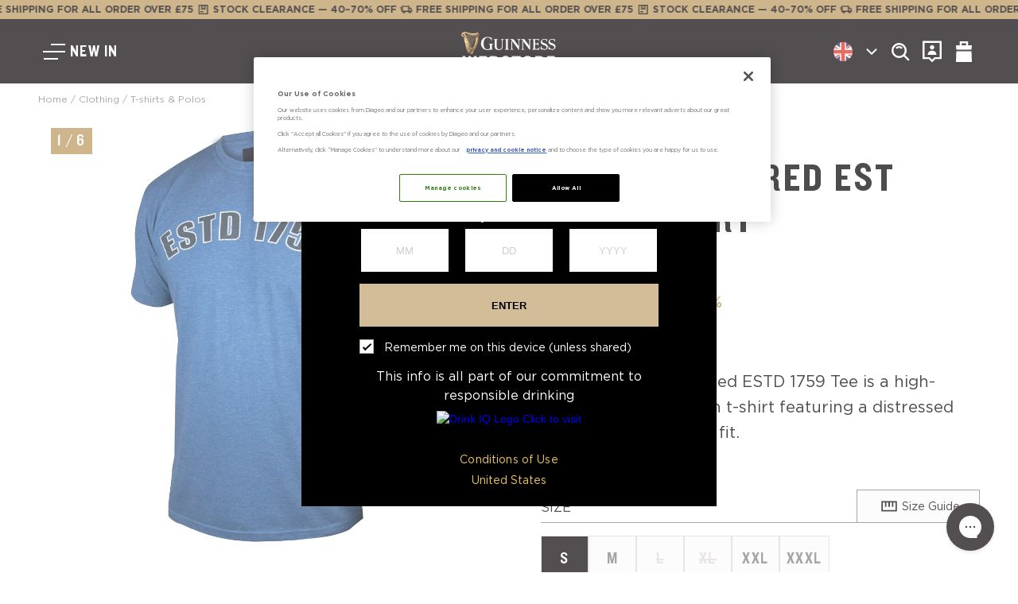

--- FILE ---
content_type: text/html; charset=utf-8
request_url: https://guinnesswebstore.co.uk/products/navy-heathered-est-1759-tee
body_size: 48649
content:
<!doctype html>
<html class="no-js" lang="en-GB">
  <head>
    <script type="text/javascript" src="https://cdn-ukwest.onetrust.com/consent/dcdb6272-b926-40ec-8d72-5de29ba5f704/OtAutoBlock.js"></script>
  <script src="https://cdn-ukwest.onetrust.com/scripttemplates/otSDKStub.js" type="text/javascript" charset="UTF-8" data-domain-script="dcdb6272-b926-40ec-8d72-5de29ba5f704"></script>
  <script type="text/javascript">
      function OptanonWrapper() { }
  </script>

    <meta charset="utf-8">
    <meta http-equiv="X-UA-Compatible" content="IE=edge">
    <meta name="viewport" content="width=device-width,initial-scale=1">
    <meta name="theme-color" content="">
    <link rel="canonical" href="https://guinnesswebstore.co.uk/products/navy-heathered-est-1759-tee">
    <link rel="preconnect" href="https://cdn.shopify.com" crossorigin><link rel="icon" type="image/png" href="//guinnesswebstore.co.uk/cdn/shop/files/Guinnes_Harp_Favicon.png?crop=center&height=32&v=1700825025&width=32"><link rel="preconnect" href="https://fonts.shopifycdn.com" crossorigin><title>
      Guinness Navy Heathered &#39;1759&#39; T-Shirt
 &ndash; Guinness Webstore UK</title>

    
      <meta name="description" content="Sport the heritage of Guinness with the Navy Heathered &#39;1759&#39; T-Shirt - where nostalgia meets modern comfort. Order online today to update your wardrobe!">
    

    

<meta property="og:site_name" content="Guinness Webstore UK">
<meta property="og:url" content="https://guinnesswebstore.co.uk/products/navy-heathered-est-1759-tee">
<meta property="og:title" content="Guinness Navy Heathered &#39;1759&#39; T-Shirt">
<meta property="og:type" content="product">
<meta property="og:description" content="Sport the heritage of Guinness with the Navy Heathered &#39;1759&#39; T-Shirt - where nostalgia meets modern comfort. Order online today to update your wardrobe!"><meta property="og:image" content="http://guinnesswebstore.co.uk/cdn/shop/files/g6071_front.jpg?v=1724238336">
  <meta property="og:image:secure_url" content="https://guinnesswebstore.co.uk/cdn/shop/files/g6071_front.jpg?v=1724238336">
  <meta property="og:image:width" content="850">
  <meta property="og:image:height" content="1071"><meta property="og:price:amount" content="13.42">
  <meta property="og:price:currency" content="GBP"><meta name="twitter:card" content="summary_large_image">
<meta name="twitter:title" content="Guinness Navy Heathered &#39;1759&#39; T-Shirt">
<meta name="twitter:description" content="Sport the heritage of Guinness with the Navy Heathered &#39;1759&#39; T-Shirt - where nostalgia meets modern comfort. Order online today to update your wardrobe!">


    <!-- EASYGIFT SCRIPT -->
  
    <script type="text/javascript" src="https://cdn.506.io/eg/script.js?shop=guinness-uk.myshopify.com"></script>
  
  <!-- END EASYGIFT SCRIPT -->

    <script>
      window.shopUrl = 'https://guinnesswebstore.co.uk';
      window.routes = {
        cart_add_url: '/cart/add',
        cart_change_url: '/cart/change',
        cart_update_url: '/cart/update',
        cart_url: '/cart',
        predictive_search_url: '/search/suggest',
      };

      window.cartStrings = {
        error: `There was an error while updating your basket. Please try again.`,
        quantityError: `You can only add [quantity] of this item to your basket.`,
        shippingNotRequired: `This basket does not require shipping`
      };

      window.variantStrings = {
        addToCart: `Add to basket`,
        soldOut: `Sold out`,
        unavailable: `Unavailable`,
        unavailable_with_option: `[value] - Unavailable`,
      };

      window.accessibilityStrings = {
        imageAvailable: `Image [index] is now available in gallery view`,
        shareSuccess: `Link copied to clipboard`,
        pauseSlideshow: `Pause slideshow`,
        playSlideshow: `Play slideshow`,
        loadSlide: `Load slide`,
        sliderOf: `of`
      };
      
      window.market = {
        handle: `gb`
      }

      window.country = {
        isoCode: `GB`,
        name: `United Kingdom`,
        currency: `GBP`,
      }

      window.lang = {
        isoCode: `en-GB`,
        name: `British English`,
        primary: true
      }

      window.pageType = "product";

      
      window.stores = [{"icon":"us.svg","region":"United States","url":"https:\/\/guinnesswebstore.com?country=US","code":"US","default":true},{"icon":"ca.svg","region":"Canada","url":"https:\/\/guinnesswebstore.com\/en-ca?country=CA","code":"CA","default":false},{"icon":"uk.svg","region":"United Kingdom","url":"https:\/\/guinnesswebstore.co.uk","code":"GB","default":false},{"icon":"es.svg","region":"Spain","url":"https:\/\/eu.guinnesswebstore.com?country=ES","code":"ES","default":false},{"icon":"de.svg","region":"Germany","url":"https:\/\/eu.guinnesswebstore.com?country=DE","code":"DE","default":false},{"icon":"it.svg","region":"Italy","url":"https:\/\/eu.guinnesswebstore.com?country=IT","code":"IT","default":false}];
      

      window.ageGate = {
        enableRedirects: false
      };

      
    </script>

    <script src="//guinnesswebstore.co.uk/cdn/shop/t/10/assets/constants.js?v=58251544750838685771762353632" defer="defer"></script>
    <script src="//guinnesswebstore.co.uk/cdn/shop/t/10/assets/pubsub.js?v=158357773527763999511762353632" defer="defer"></script>
    <script src="//guinnesswebstore.co.uk/cdn/shop/t/10/assets/global.js?v=9355729687872961941762353633" defer="defer"></script>
    <script src="//guinnesswebstore.co.uk/cdn/shop/t/10/assets/global2.js?v=47796726205013962251736778754" defer="defer"></script><script src="//guinnesswebstore.co.uk/cdn/shop/t/10/assets/animations.js?v=114255849464433187621762353632" defer="defer"></script>


    <script>window.performance && window.performance.mark && window.performance.mark('shopify.content_for_header.start');</script><meta id="shopify-digital-wallet" name="shopify-digital-wallet" content="/79364325671/digital_wallets/dialog">
<meta name="shopify-checkout-api-token" content="b763a863aaefa147ea790e3dcc12cf6c">
<link rel="alternate" type="application/json+oembed" href="https://guinnesswebstore.co.uk/products/navy-heathered-est-1759-tee.oembed">
<script async="async" src="/checkouts/internal/preloads.js?locale=en-GB"></script>
<link rel="preconnect" href="https://shop.app" crossorigin="anonymous">
<script async="async" src="https://shop.app/checkouts/internal/preloads.js?locale=en-GB&shop_id=79364325671" crossorigin="anonymous"></script>
<script id="apple-pay-shop-capabilities" type="application/json">{"shopId":79364325671,"countryCode":"IE","currencyCode":"GBP","merchantCapabilities":["supports3DS"],"merchantId":"gid:\/\/shopify\/Shop\/79364325671","merchantName":"Guinness Webstore UK","requiredBillingContactFields":["postalAddress","email"],"requiredShippingContactFields":["postalAddress","email"],"shippingType":"shipping","supportedNetworks":["visa","maestro","masterCard","amex"],"total":{"type":"pending","label":"Guinness Webstore UK","amount":"1.00"},"shopifyPaymentsEnabled":true,"supportsSubscriptions":true}</script>
<script id="shopify-features" type="application/json">{"accessToken":"b763a863aaefa147ea790e3dcc12cf6c","betas":["rich-media-storefront-analytics"],"domain":"guinnesswebstore.co.uk","predictiveSearch":true,"shopId":79364325671,"locale":"en"}</script>
<script>var Shopify = Shopify || {};
Shopify.shop = "guinness-uk.myshopify.com";
Shopify.locale = "en-GB";
Shopify.currency = {"active":"GBP","rate":"1.0"};
Shopify.country = "GB";
Shopify.theme = {"name":"Guinness [Production]","id":161906786599,"schema_name":"Guinness Webstore","schema_version":"1.19.0","theme_store_id":null,"role":"main"};
Shopify.theme.handle = "null";
Shopify.theme.style = {"id":null,"handle":null};
Shopify.cdnHost = "guinnesswebstore.co.uk/cdn";
Shopify.routes = Shopify.routes || {};
Shopify.routes.root = "/";</script>
<script type="module">!function(o){(o.Shopify=o.Shopify||{}).modules=!0}(window);</script>
<script>!function(o){function n(){var o=[];function n(){o.push(Array.prototype.slice.apply(arguments))}return n.q=o,n}var t=o.Shopify=o.Shopify||{};t.loadFeatures=n(),t.autoloadFeatures=n()}(window);</script>
<script>
  window.ShopifyPay = window.ShopifyPay || {};
  window.ShopifyPay.apiHost = "shop.app\/pay";
  window.ShopifyPay.redirectState = null;
</script>
<script id="shop-js-analytics" type="application/json">{"pageType":"product"}</script>
<script defer="defer" async type="module" src="//guinnesswebstore.co.uk/cdn/shopifycloud/shop-js/modules/v2/client.init-shop-cart-sync_C5BV16lS.en.esm.js"></script>
<script defer="defer" async type="module" src="//guinnesswebstore.co.uk/cdn/shopifycloud/shop-js/modules/v2/chunk.common_CygWptCX.esm.js"></script>
<script type="module">
  await import("//guinnesswebstore.co.uk/cdn/shopifycloud/shop-js/modules/v2/client.init-shop-cart-sync_C5BV16lS.en.esm.js");
await import("//guinnesswebstore.co.uk/cdn/shopifycloud/shop-js/modules/v2/chunk.common_CygWptCX.esm.js");

  window.Shopify.SignInWithShop?.initShopCartSync?.({"fedCMEnabled":true,"windoidEnabled":true});

</script>
<script>
  window.Shopify = window.Shopify || {};
  if (!window.Shopify.featureAssets) window.Shopify.featureAssets = {};
  window.Shopify.featureAssets['shop-js'] = {"shop-cart-sync":["modules/v2/client.shop-cart-sync_ZFArdW7E.en.esm.js","modules/v2/chunk.common_CygWptCX.esm.js"],"init-fed-cm":["modules/v2/client.init-fed-cm_CmiC4vf6.en.esm.js","modules/v2/chunk.common_CygWptCX.esm.js"],"shop-button":["modules/v2/client.shop-button_tlx5R9nI.en.esm.js","modules/v2/chunk.common_CygWptCX.esm.js"],"shop-cash-offers":["modules/v2/client.shop-cash-offers_DOA2yAJr.en.esm.js","modules/v2/chunk.common_CygWptCX.esm.js","modules/v2/chunk.modal_D71HUcav.esm.js"],"init-windoid":["modules/v2/client.init-windoid_sURxWdc1.en.esm.js","modules/v2/chunk.common_CygWptCX.esm.js"],"shop-toast-manager":["modules/v2/client.shop-toast-manager_ClPi3nE9.en.esm.js","modules/v2/chunk.common_CygWptCX.esm.js"],"init-shop-email-lookup-coordinator":["modules/v2/client.init-shop-email-lookup-coordinator_B8hsDcYM.en.esm.js","modules/v2/chunk.common_CygWptCX.esm.js"],"init-shop-cart-sync":["modules/v2/client.init-shop-cart-sync_C5BV16lS.en.esm.js","modules/v2/chunk.common_CygWptCX.esm.js"],"avatar":["modules/v2/client.avatar_BTnouDA3.en.esm.js"],"pay-button":["modules/v2/client.pay-button_FdsNuTd3.en.esm.js","modules/v2/chunk.common_CygWptCX.esm.js"],"init-customer-accounts":["modules/v2/client.init-customer-accounts_DxDtT_ad.en.esm.js","modules/v2/client.shop-login-button_C5VAVYt1.en.esm.js","modules/v2/chunk.common_CygWptCX.esm.js","modules/v2/chunk.modal_D71HUcav.esm.js"],"init-shop-for-new-customer-accounts":["modules/v2/client.init-shop-for-new-customer-accounts_ChsxoAhi.en.esm.js","modules/v2/client.shop-login-button_C5VAVYt1.en.esm.js","modules/v2/chunk.common_CygWptCX.esm.js","modules/v2/chunk.modal_D71HUcav.esm.js"],"shop-login-button":["modules/v2/client.shop-login-button_C5VAVYt1.en.esm.js","modules/v2/chunk.common_CygWptCX.esm.js","modules/v2/chunk.modal_D71HUcav.esm.js"],"init-customer-accounts-sign-up":["modules/v2/client.init-customer-accounts-sign-up_CPSyQ0Tj.en.esm.js","modules/v2/client.shop-login-button_C5VAVYt1.en.esm.js","modules/v2/chunk.common_CygWptCX.esm.js","modules/v2/chunk.modal_D71HUcav.esm.js"],"shop-follow-button":["modules/v2/client.shop-follow-button_Cva4Ekp9.en.esm.js","modules/v2/chunk.common_CygWptCX.esm.js","modules/v2/chunk.modal_D71HUcav.esm.js"],"checkout-modal":["modules/v2/client.checkout-modal_BPM8l0SH.en.esm.js","modules/v2/chunk.common_CygWptCX.esm.js","modules/v2/chunk.modal_D71HUcav.esm.js"],"lead-capture":["modules/v2/client.lead-capture_Bi8yE_yS.en.esm.js","modules/v2/chunk.common_CygWptCX.esm.js","modules/v2/chunk.modal_D71HUcav.esm.js"],"shop-login":["modules/v2/client.shop-login_D6lNrXab.en.esm.js","modules/v2/chunk.common_CygWptCX.esm.js","modules/v2/chunk.modal_D71HUcav.esm.js"],"payment-terms":["modules/v2/client.payment-terms_CZxnsJam.en.esm.js","modules/v2/chunk.common_CygWptCX.esm.js","modules/v2/chunk.modal_D71HUcav.esm.js"]};
</script>
<script>(function() {
  var isLoaded = false;
  function asyncLoad() {
    if (isLoaded) return;
    isLoaded = true;
    var urls = ["https:\/\/config.gorgias.chat\/bundle-loader\/01H95YWE5HKN3W5PWSZSM1YJPS?source=shopify1click\u0026shop=guinness-uk.myshopify.com","https:\/\/static.klaviyo.com\/onsite\/js\/W8sUCW\/klaviyo.js?company_id=W8sUCW\u0026shop=guinness-uk.myshopify.com","https:\/\/cdn.9gtb.com\/loader.js?g_cvt_id=4fb51aee-019b-45e4-a325-56b694d84646\u0026shop=guinness-uk.myshopify.com"];
    for (var i = 0; i < urls.length; i++) {
      var s = document.createElement('script');
      s.type = 'text/javascript';
      s.async = true;
      s.src = urls[i];
      var x = document.getElementsByTagName('script')[0];
      x.parentNode.insertBefore(s, x);
    }
  };
  if(window.attachEvent) {
    window.attachEvent('onload', asyncLoad);
  } else {
    window.addEventListener('load', asyncLoad, false);
  }
})();</script>
<script id="__st">var __st={"a":79364325671,"offset":0,"reqid":"2b4f172b-3077-42a4-870b-7e24dbd93777-1768719711","pageurl":"guinnesswebstore.co.uk\/products\/navy-heathered-est-1759-tee","u":"b5906bcdab78","p":"product","rtyp":"product","rid":8577610088743};</script>
<script>window.ShopifyPaypalV4VisibilityTracking = true;</script>
<script id="captcha-bootstrap">!function(){'use strict';const t='contact',e='account',n='new_comment',o=[[t,t],['blogs',n],['comments',n],[t,'customer']],c=[[e,'customer_login'],[e,'guest_login'],[e,'recover_customer_password'],[e,'create_customer']],r=t=>t.map((([t,e])=>`form[action*='/${t}']:not([data-nocaptcha='true']) input[name='form_type'][value='${e}']`)).join(','),a=t=>()=>t?[...document.querySelectorAll(t)].map((t=>t.form)):[];function s(){const t=[...o],e=r(t);return a(e)}const i='password',u='form_key',d=['recaptcha-v3-token','g-recaptcha-response','h-captcha-response',i],f=()=>{try{return window.sessionStorage}catch{return}},m='__shopify_v',_=t=>t.elements[u];function p(t,e,n=!1){try{const o=window.sessionStorage,c=JSON.parse(o.getItem(e)),{data:r}=function(t){const{data:e,action:n}=t;return t[m]||n?{data:e,action:n}:{data:t,action:n}}(c);for(const[e,n]of Object.entries(r))t.elements[e]&&(t.elements[e].value=n);n&&o.removeItem(e)}catch(o){console.error('form repopulation failed',{error:o})}}const l='form_type',E='cptcha';function T(t){t.dataset[E]=!0}const w=window,h=w.document,L='Shopify',v='ce_forms',y='captcha';let A=!1;((t,e)=>{const n=(g='f06e6c50-85a8-45c8-87d0-21a2b65856fe',I='https://cdn.shopify.com/shopifycloud/storefront-forms-hcaptcha/ce_storefront_forms_captcha_hcaptcha.v1.5.2.iife.js',D={infoText:'Protected by hCaptcha',privacyText:'Privacy',termsText:'Terms'},(t,e,n)=>{const o=w[L][v],c=o.bindForm;if(c)return c(t,g,e,D).then(n);var r;o.q.push([[t,g,e,D],n]),r=I,A||(h.body.append(Object.assign(h.createElement('script'),{id:'captcha-provider',async:!0,src:r})),A=!0)});var g,I,D;w[L]=w[L]||{},w[L][v]=w[L][v]||{},w[L][v].q=[],w[L][y]=w[L][y]||{},w[L][y].protect=function(t,e){n(t,void 0,e),T(t)},Object.freeze(w[L][y]),function(t,e,n,w,h,L){const[v,y,A,g]=function(t,e,n){const i=e?o:[],u=t?c:[],d=[...i,...u],f=r(d),m=r(i),_=r(d.filter((([t,e])=>n.includes(e))));return[a(f),a(m),a(_),s()]}(w,h,L),I=t=>{const e=t.target;return e instanceof HTMLFormElement?e:e&&e.form},D=t=>v().includes(t);t.addEventListener('submit',(t=>{const e=I(t);if(!e)return;const n=D(e)&&!e.dataset.hcaptchaBound&&!e.dataset.recaptchaBound,o=_(e),c=g().includes(e)&&(!o||!o.value);(n||c)&&t.preventDefault(),c&&!n&&(function(t){try{if(!f())return;!function(t){const e=f();if(!e)return;const n=_(t);if(!n)return;const o=n.value;o&&e.removeItem(o)}(t);const e=Array.from(Array(32),(()=>Math.random().toString(36)[2])).join('');!function(t,e){_(t)||t.append(Object.assign(document.createElement('input'),{type:'hidden',name:u})),t.elements[u].value=e}(t,e),function(t,e){const n=f();if(!n)return;const o=[...t.querySelectorAll(`input[type='${i}']`)].map((({name:t})=>t)),c=[...d,...o],r={};for(const[a,s]of new FormData(t).entries())c.includes(a)||(r[a]=s);n.setItem(e,JSON.stringify({[m]:1,action:t.action,data:r}))}(t,e)}catch(e){console.error('failed to persist form',e)}}(e),e.submit())}));const S=(t,e)=>{t&&!t.dataset[E]&&(n(t,e.some((e=>e===t))),T(t))};for(const o of['focusin','change'])t.addEventListener(o,(t=>{const e=I(t);D(e)&&S(e,y())}));const B=e.get('form_key'),M=e.get(l),P=B&&M;t.addEventListener('DOMContentLoaded',(()=>{const t=y();if(P)for(const e of t)e.elements[l].value===M&&p(e,B);[...new Set([...A(),...v().filter((t=>'true'===t.dataset.shopifyCaptcha))])].forEach((e=>S(e,t)))}))}(h,new URLSearchParams(w.location.search),n,t,e,['guest_login'])})(!0,!0)}();</script>
<script integrity="sha256-4kQ18oKyAcykRKYeNunJcIwy7WH5gtpwJnB7kiuLZ1E=" data-source-attribution="shopify.loadfeatures" defer="defer" src="//guinnesswebstore.co.uk/cdn/shopifycloud/storefront/assets/storefront/load_feature-a0a9edcb.js" crossorigin="anonymous"></script>
<script crossorigin="anonymous" defer="defer" src="//guinnesswebstore.co.uk/cdn/shopifycloud/storefront/assets/shopify_pay/storefront-65b4c6d7.js?v=20250812"></script>
<script data-source-attribution="shopify.dynamic_checkout.dynamic.init">var Shopify=Shopify||{};Shopify.PaymentButton=Shopify.PaymentButton||{isStorefrontPortableWallets:!0,init:function(){window.Shopify.PaymentButton.init=function(){};var t=document.createElement("script");t.src="https://guinnesswebstore.co.uk/cdn/shopifycloud/portable-wallets/latest/portable-wallets.en.js",t.type="module",document.head.appendChild(t)}};
</script>
<script data-source-attribution="shopify.dynamic_checkout.buyer_consent">
  function portableWalletsHideBuyerConsent(e){var t=document.getElementById("shopify-buyer-consent"),n=document.getElementById("shopify-subscription-policy-button");t&&n&&(t.classList.add("hidden"),t.setAttribute("aria-hidden","true"),n.removeEventListener("click",e))}function portableWalletsShowBuyerConsent(e){var t=document.getElementById("shopify-buyer-consent"),n=document.getElementById("shopify-subscription-policy-button");t&&n&&(t.classList.remove("hidden"),t.removeAttribute("aria-hidden"),n.addEventListener("click",e))}window.Shopify?.PaymentButton&&(window.Shopify.PaymentButton.hideBuyerConsent=portableWalletsHideBuyerConsent,window.Shopify.PaymentButton.showBuyerConsent=portableWalletsShowBuyerConsent);
</script>
<script data-source-attribution="shopify.dynamic_checkout.cart.bootstrap">document.addEventListener("DOMContentLoaded",(function(){function t(){return document.querySelector("shopify-accelerated-checkout-cart, shopify-accelerated-checkout")}if(t())Shopify.PaymentButton.init();else{new MutationObserver((function(e,n){t()&&(Shopify.PaymentButton.init(),n.disconnect())})).observe(document.body,{childList:!0,subtree:!0})}}));
</script>
<link id="shopify-accelerated-checkout-styles" rel="stylesheet" media="screen" href="https://guinnesswebstore.co.uk/cdn/shopifycloud/portable-wallets/latest/accelerated-checkout-backwards-compat.css" crossorigin="anonymous">
<style id="shopify-accelerated-checkout-cart">
        #shopify-buyer-consent {
  margin-top: 1em;
  display: inline-block;
  width: 100%;
}

#shopify-buyer-consent.hidden {
  display: none;
}

#shopify-subscription-policy-button {
  background: none;
  border: none;
  padding: 0;
  text-decoration: underline;
  font-size: inherit;
  cursor: pointer;
}

#shopify-subscription-policy-button::before {
  box-shadow: none;
}

      </style>
<script id="sections-script" data-sections="header" defer="defer" src="//guinnesswebstore.co.uk/cdn/shop/t/10/compiled_assets/scripts.js?8767"></script>
<script>window.performance && window.performance.mark && window.performance.mark('shopify.content_for_header.end');</script>
    
    
    


    <style data-shopify>
      Liquid error (layout/theme line 141): font_face can only be used with a font drop
      
      
      
      Liquid error (layout/theme line 145): font_face can only be used with a font drop

      
        :root,
        .color-background-1 {
          --color-background: 255,255,255;
        
          --gradient-background: #ffffff;
        
        --color-foreground: 18,18,18;
        --color-shadow: 18,18,18;
        --color-button: 18,18,18;
        --color-button-text: 255,255,255;
        --color-secondary-button: 255,255,255;
        --color-secondary-button-text: 18,18,18;
        --color-link: 18,18,18;
        --color-badge-foreground: 18,18,18;
        --color-badge-background: 255,255,255;
        --color-badge-border: 18,18,18;
        --payment-terms-background-color: rgb(255 255 255);
      }
      
        
        .color-background-2 {
          --color-background: 243,243,243;
        
          --gradient-background: #f3f3f3;
        
        --color-foreground: 18,18,18;
        --color-shadow: 18,18,18;
        --color-button: 18,18,18;
        --color-button-text: 243,243,243;
        --color-secondary-button: 243,243,243;
        --color-secondary-button-text: 18,18,18;
        --color-link: 18,18,18;
        --color-badge-foreground: 18,18,18;
        --color-badge-background: 243,243,243;
        --color-badge-border: 18,18,18;
        --payment-terms-background-color: rgb(243 243 243);
      }
      
        
        .color-inverse {
          --color-background: 18,18,18;
        
          --gradient-background: #121212;
        
        --color-foreground: 255,255,255;
        --color-shadow: 18,18,18;
        --color-button: 255,255,255;
        --color-button-text: 18,18,18;
        --color-secondary-button: 18,18,18;
        --color-secondary-button-text: 255,255,255;
        --color-link: 255,255,255;
        --color-badge-foreground: 255,255,255;
        --color-badge-background: 18,18,18;
        --color-badge-border: 255,255,255;
        --payment-terms-background-color: rgb(18 18 18);
      }
      
        
        .color-accent-1 {
          --color-background: 18,18,18;
        
          --gradient-background: #121212;
        
        --color-foreground: 255,255,255;
        --color-shadow: 18,18,18;
        --color-button: 255,255,255;
        --color-button-text: 18,18,18;
        --color-secondary-button: 18,18,18;
        --color-secondary-button-text: 255,255,255;
        --color-link: 255,255,255;
        --color-badge-foreground: 255,255,255;
        --color-badge-background: 18,18,18;
        --color-badge-border: 255,255,255;
        --payment-terms-background-color: rgb(18 18 18);
      }
      
        
        .color-accent-2 {
          --color-background: 51,79,180;
        
          --gradient-background: #334fb4;
        
        --color-foreground: 255,255,255;
        --color-shadow: 18,18,18;
        --color-button: 255,255,255;
        --color-button-text: 51,79,180;
        --color-secondary-button: 51,79,180;
        --color-secondary-button-text: 255,255,255;
        --color-link: 255,255,255;
        --color-badge-foreground: 255,255,255;
        --color-badge-background: 51,79,180;
        --color-badge-border: 255,255,255;
        --payment-terms-background-color: rgb(51 79 180);
      }
      

      body, .color-background-1, .color-background-2, .color-inverse, .color-accent-1, .color-accent-2 {
        color: rgba(var(--color-foreground), 0.75);
        background-color: rgb(var(--color-background));
      }

      :root {
        --font-body-family: 'Gotham', sans-serif;
        --font-body-style: normal;
        --font-body-weight: normal;
        --font-body-weight-bold: bold;

        --font-heading-family: 'Knockout', sans-serif;
        --font-heading-style: normal;
        --font-heading-weight: 500;

        --font-body-scale: 1.0;
        --font-heading-scale: 1.0;

        --media-padding: px;
        --media-border-opacity: 0.05;
        --media-border-width: 1px;
        --media-radius: 0px;
        --media-shadow-opacity: 0.0;
        --media-shadow-horizontal-offset: 0px;
        --media-shadow-vertical-offset: 4px;
        --media-shadow-blur-radius: 5px;
        --media-shadow-visible: 0;

        /* --page-width: 120rem;
        --page-width-margin: 0rem; */

        --product-card-image-padding: 0.0rem;
        --product-card-corner-radius: 0.0rem;
        --product-card-text-alignment: left;
        --product-card-border-width: 0.0rem;
        --product-card-border-opacity: 0.1;
        --product-card-shadow-opacity: 0.0;
        --product-card-shadow-visible: 0;
        --product-card-shadow-horizontal-offset: 0.0rem;
        --product-card-shadow-vertical-offset: 0.4rem;
        --product-card-shadow-blur-radius: 0.5rem;

        --collection-card-image-padding: 0.0rem;
        --collection-card-corner-radius: 0.0rem;
        --collection-card-text-alignment: left;
        --collection-card-border-width: 0.0rem;
        --collection-card-border-opacity: 0.1;
        --collection-card-shadow-opacity: 0.0;
        --collection-card-shadow-visible: 0;
        --collection-card-shadow-horizontal-offset: 0.0rem;
        --collection-card-shadow-vertical-offset: 0.4rem;
        --collection-card-shadow-blur-radius: 0.5rem;

        --blog-card-image-padding: 0.0rem;
        --blog-card-corner-radius: 0.0rem;
        --blog-card-text-alignment: left;
        --blog-card-border-width: 0.0rem;
        --blog-card-border-opacity: 0.1;
        --blog-card-shadow-opacity: 0.0;
        --blog-card-shadow-visible: 0;
        --blog-card-shadow-horizontal-offset: 0.0rem;
        --blog-card-shadow-vertical-offset: 0.4rem;
        --blog-card-shadow-blur-radius: 0.5rem;

        --badge-corner-radius: 4.0rem;

        --popup-border-width: 1px;
        --popup-border-opacity: 0.1;
        --popup-corner-radius: 0px;
        --popup-shadow-opacity: 0.0;
        --popup-shadow-horizontal-offset: 0px;
        --popup-shadow-vertical-offset: 4px;
        --popup-shadow-blur-radius: 5px;

        --drawer-border-width: 1px;
        --drawer-border-opacity: 0.1;
        --drawer-shadow-opacity: 0.0;
        --drawer-shadow-horizontal-offset: 0px;
        --drawer-shadow-vertical-offset: 4px;
        --drawer-shadow-blur-radius: 5px;

        --spacing-sections-desktop: 0px;
        --spacing-sections-mobile: 0px;

        --grid-desktop-vertical-spacing: 8px;
        --grid-desktop-horizontal-spacing: 8px;
        --grid-mobile-vertical-spacing: 4px;
        --grid-mobile-horizontal-spacing: 4px;

        --text-boxes-border-opacity: 0.1;
        --text-boxes-border-width: 0px;
        --text-boxes-radius: 0px;
        --text-boxes-shadow-opacity: 0.0;
        --text-boxes-shadow-visible: 0;
        --text-boxes-shadow-horizontal-offset: 0px;
        --text-boxes-shadow-vertical-offset: 4px;
        --text-boxes-shadow-blur-radius: 5px;

        --buttons-radius: 0px;
        --buttons-radius-outset: 0px;
        --buttons-border-width: 1px;
        --buttons-border-opacity: 1.0;
        --buttons-shadow-opacity: 0.0;
        --buttons-shadow-visible: 0;
        --buttons-shadow-horizontal-offset: 0px;
        --buttons-shadow-vertical-offset: 4px;
        --buttons-shadow-blur-radius: 5px;
        --buttons-border-offset: 0px;

        --inputs-radius: 0px;
        --inputs-border-width: 1px;
        --inputs-border-opacity: 0.55;
        --inputs-shadow-opacity: 0.0;
        --inputs-shadow-horizontal-offset: 0px;
        --inputs-margin-offset: 0px;
        --inputs-shadow-vertical-offset: 4px;
        --inputs-shadow-blur-radius: 5px;
        --inputs-radius-outset: 0px;

        --variant-pills-radius: 40px;
        --variant-pills-border-width: 1px;
        --variant-pills-border-opacity: 0.55;
        --variant-pills-shadow-opacity: 0.0;
        --variant-pills-shadow-horizontal-offset: 0px;
        --variant-pills-shadow-vertical-offset: 4px;
        --variant-pills-shadow-blur-radius: 5px;
      }

      *,
      *::before,
      *::after {
        box-sizing: inherit;
      }

      html {
        box-sizing: border-box;
        font-size: calc(var(--font-body-scale) * 62.5%);
        height: 100%;
      }

      body {
        display: grid;
        grid-template-rows: auto auto 1fr auto;
        grid-template-columns: 100%;
        min-height: 100%;
        margin: 0;
        font-size: 16px;
        letter-spacing: normal;
        /*line-height: calc(1 + 0.8 / var(--font-body-scale));*/
        line-height: 1.5;
        font-family: var(--font-body-family);
        font-style: var(--font-body-style);
        font-weight: var(--font-body-weight);
      }

      @media screen and (min-width: 750px) {
        body {
          font-size: 1.6rem;
        }
      }
    </style>

    <link href="//guinnesswebstore.co.uk/cdn/shop/t/10/assets/fonts.css?v=149587295392242621851762353633" rel="stylesheet" type="text/css" media="all" />



  <link href="//guinnesswebstore.co.uk/cdn/shop/t/10/assets/base-C3a_NzQn.css" rel="stylesheet" type="text/css" media="all" />



    <script src="//guinnesswebstore.co.uk/cdn/shop/t/10/assets/jquery-3.7.1.js?v=109636719278580214541762353633"></script>
    <script src="//guinnesswebstore.co.uk/cdn/shop/t/10/assets/jquery-form-plugin-4.3.0.js?v=36891992581579072561762353633"></script>
    
      
        <script type='text/javascript'>
         jQuery.fn.load = function (callback) {$(window).trigger("load", callback); };
         jQuery.fn.bind = function (callback) {$(window).trigger("on", callback); };
          jQuery.fn.unbind = function (callback) {$(window).trigger("off", callback); };
        </script>
      
    

    



  <link href="//guinnesswebstore.co.uk/cdn/shop/t/10/assets/template-foxsell-DhgwpJZC.css" rel="stylesheet" type="text/css" media="all" />

<script src="//guinnesswebstore.co.uk/cdn/shop/t/10/assets/foxsell-bundles.js?v=68338494092215664731762353633" defer="defer"></script>
    
<link
        rel="stylesheet"
        href="//guinnesswebstore.co.uk/cdn/shop/t/10/assets/component-predictive-search.css?v=158592742127582732281762353632"
        media="print"
        onload="this.media='all'"
      ><script>
      document.documentElement.className = document.documentElement.className.replace('no-js', 'js');
      if (Shopify.designMode) {
        document.documentElement.classList.add('shopify-design-mode');
      }
    </script><script type="text/javascript" src="//www.klaviyo.com/media/js/public/klaviyo_subscribe.js" defer="defer"></script>
      

      <script type="text/javascript">
        dg_locale = "en-gb";
      </script>
      <script type='text/javascript' src='//footer.diageohorizon.com/dfs/master.js'></script>
    
  <!-- BEGIN app block: shopify://apps/judge-me-reviews/blocks/judgeme_core/61ccd3b1-a9f2-4160-9fe9-4fec8413e5d8 --><!-- Start of Judge.me Core -->






<link rel="dns-prefetch" href="https://cdnwidget.judge.me">
<link rel="dns-prefetch" href="https://cdn.judge.me">
<link rel="dns-prefetch" href="https://cdn1.judge.me">
<link rel="dns-prefetch" href="https://api.judge.me">

<script data-cfasync='false' class='jdgm-settings-script'>window.jdgmSettings={"pagination":5,"disable_web_reviews":true,"badge_no_review_text":"No reviews","badge_n_reviews_text":"{{ n }} review/reviews","hide_badge_preview_if_no_reviews":true,"badge_hide_text":false,"enforce_center_preview_badge":false,"widget_title":"Customer Reviews","widget_open_form_text":"Write a review","widget_close_form_text":"Cancel review","widget_refresh_page_text":"Refresh page","widget_summary_text":"{{ number_of_reviews }} review/reviews","widget_no_review_text":"Be the first to write a review","widget_name_field_text":"Display name","widget_verified_name_field_text":"Verified Name (public)","widget_name_placeholder_text":"Display name","widget_required_field_error_text":"This field is required.","widget_email_field_text":"Email address","widget_verified_email_field_text":"Verified Email (private, can not be edited)","widget_email_placeholder_text":"Your email address","widget_email_field_error_text":"Please enter a valid email address.","widget_rating_field_text":"Rating","widget_review_title_field_text":"Review Title","widget_review_title_placeholder_text":"Give your review a title","widget_review_body_field_text":"Review content","widget_review_body_placeholder_text":"Start writing here...","widget_pictures_field_text":"Picture/Video (optional)","widget_submit_review_text":"Submit Review","widget_submit_verified_review_text":"Submit Verified Review","widget_submit_success_msg_with_auto_publish":"Thank you! Please refresh the page in a few moments to see your review. You can remove or edit your review by logging into \u003ca href='https://judge.me/login' target='_blank' rel='nofollow noopener'\u003eJudge.me\u003c/a\u003e","widget_submit_success_msg_no_auto_publish":"Thank you! Your review will be published as soon as it is approved by the shop admin. You can remove or edit your review by logging into \u003ca href='https://judge.me/login' target='_blank' rel='nofollow noopener'\u003eJudge.me\u003c/a\u003e","widget_show_default_reviews_out_of_total_text":"Showing {{ n_reviews_shown }} out of {{ n_reviews }} reviews.","widget_show_all_link_text":"Show all","widget_show_less_link_text":"Show less","widget_author_said_text":"{{ reviewer_name }} said:","widget_days_text":"{{ n }} days ago","widget_weeks_text":"{{ n }} week/weeks ago","widget_months_text":"{{ n }} month/months ago","widget_years_text":"{{ n }} year/years ago","widget_yesterday_text":"Yesterday","widget_today_text":"Today","widget_replied_text":"\u003e\u003e {{ shop_name }} replied:","widget_read_more_text":"Read more","widget_reviewer_name_as_initial":"","widget_rating_filter_color":"","widget_rating_filter_see_all_text":"See all reviews","widget_sorting_most_recent_text":"Most Recent","widget_sorting_highest_rating_text":"Highest Rating","widget_sorting_lowest_rating_text":"Lowest Rating","widget_sorting_with_pictures_text":"Only Pictures","widget_sorting_most_helpful_text":"Most Helpful","widget_open_question_form_text":"Ask a question","widget_reviews_subtab_text":"Reviews","widget_questions_subtab_text":"Questions","widget_question_label_text":"Question","widget_answer_label_text":"Answer","widget_question_placeholder_text":"Write your question here","widget_submit_question_text":"Submit Question","widget_question_submit_success_text":"Thank you for your question! We will notify you once it gets answered.","verified_badge_text":"Verified","verified_badge_bg_color":"","verified_badge_text_color":"","verified_badge_placement":"left-of-reviewer-name","widget_review_max_height":"","widget_hide_border":false,"widget_social_share":false,"widget_thumb":false,"widget_review_location_show":false,"widget_location_format":"","all_reviews_include_out_of_store_products":true,"all_reviews_out_of_store_text":"(out of store)","all_reviews_pagination":100,"all_reviews_product_name_prefix_text":"about","enable_review_pictures":false,"enable_question_anwser":false,"widget_theme":"","review_date_format":"dd/mm/yy","default_sort_method":"most-recent","widget_product_reviews_subtab_text":"Product Reviews","widget_shop_reviews_subtab_text":"Shop Reviews","widget_other_products_reviews_text":"Reviews for other products","widget_store_reviews_subtab_text":"Store reviews","widget_no_store_reviews_text":"This store hasn't received any reviews yet","widget_web_restriction_product_reviews_text":"This product hasn't received any reviews yet","widget_no_items_text":"No items found","widget_show_more_text":"Show more","widget_write_a_store_review_text":"Write a Store Review","widget_other_languages_heading":"Reviews in Other Languages","widget_translate_review_text":"Translate review to {{ language }}","widget_translating_review_text":"Translating...","widget_show_original_translation_text":"Show original ({{ language }})","widget_translate_review_failed_text":"Review couldn't be translated.","widget_translate_review_retry_text":"Retry","widget_translate_review_try_again_later_text":"Try again later","show_product_url_for_grouped_product":false,"widget_sorting_pictures_first_text":"Pictures First","show_pictures_on_all_rev_page_mobile":false,"show_pictures_on_all_rev_page_desktop":false,"floating_tab_hide_mobile_install_preference":false,"floating_tab_button_name":"★ Reviews","floating_tab_title":"Let customers speak for us","floating_tab_button_color":"","floating_tab_button_background_color":"","floating_tab_url":"","floating_tab_url_enabled":false,"floating_tab_tab_style":"text","all_reviews_text_badge_text":"Customers rate us {{ shop.metafields.judgeme.all_reviews_rating | round: 1 }}/5 based on {{ shop.metafields.judgeme.all_reviews_count }} reviews.","all_reviews_text_badge_text_branded_style":"{{ shop.metafields.judgeme.all_reviews_rating | round: 1 }} out of 5 stars based on {{ shop.metafields.judgeme.all_reviews_count }} reviews","is_all_reviews_text_badge_a_link":false,"show_stars_for_all_reviews_text_badge":false,"all_reviews_text_badge_url":"","all_reviews_text_style":"branded","all_reviews_text_color_style":"judgeme_brand_color","all_reviews_text_color":"#108474","all_reviews_text_show_jm_brand":true,"featured_carousel_show_header":true,"featured_carousel_title":"Let customers speak for us","testimonials_carousel_title":"Customers are saying","videos_carousel_title":"Real customer stories","cards_carousel_title":"Customers are saying","featured_carousel_count_text":"from {{ n }} reviews","featured_carousel_add_link_to_all_reviews_page":false,"featured_carousel_url":"","featured_carousel_show_images":true,"featured_carousel_autoslide_interval":5,"featured_carousel_arrows_on_the_sides":false,"featured_carousel_height":250,"featured_carousel_width":80,"featured_carousel_image_size":0,"featured_carousel_image_height":250,"featured_carousel_arrow_color":"#eeeeee","verified_count_badge_style":"branded","verified_count_badge_orientation":"horizontal","verified_count_badge_color_style":"judgeme_brand_color","verified_count_badge_color":"#108474","is_verified_count_badge_a_link":false,"verified_count_badge_url":"","verified_count_badge_show_jm_brand":true,"widget_rating_preset_default":5,"widget_first_sub_tab":"product-reviews","widget_show_histogram":true,"widget_histogram_use_custom_color":false,"widget_pagination_use_custom_color":false,"widget_star_use_custom_color":false,"widget_verified_badge_use_custom_color":false,"widget_write_review_use_custom_color":false,"picture_reminder_submit_button":"Upload Pictures","enable_review_videos":false,"mute_video_by_default":false,"widget_sorting_videos_first_text":"Videos First","widget_review_pending_text":"Pending","featured_carousel_items_for_large_screen":3,"social_share_options_order":"Facebook,Twitter","remove_microdata_snippet":true,"disable_json_ld":false,"enable_json_ld_products":false,"preview_badge_show_question_text":false,"preview_badge_no_question_text":"No questions","preview_badge_n_question_text":"{{ number_of_questions }} question/questions","qa_badge_show_icon":false,"qa_badge_position":"same-row","remove_judgeme_branding":false,"widget_add_search_bar":false,"widget_search_bar_placeholder":"Search","widget_sorting_verified_only_text":"Verified only","featured_carousel_theme":"default","featured_carousel_show_rating":true,"featured_carousel_show_title":true,"featured_carousel_show_body":true,"featured_carousel_show_date":false,"featured_carousel_show_reviewer":true,"featured_carousel_show_product":false,"featured_carousel_header_background_color":"#108474","featured_carousel_header_text_color":"#ffffff","featured_carousel_name_product_separator":"reviewed","featured_carousel_full_star_background":"#108474","featured_carousel_empty_star_background":"#dadada","featured_carousel_vertical_theme_background":"#f9fafb","featured_carousel_verified_badge_enable":true,"featured_carousel_verified_badge_color":"#108474","featured_carousel_border_style":"round","featured_carousel_review_line_length_limit":3,"featured_carousel_more_reviews_button_text":"Read more reviews","featured_carousel_view_product_button_text":"View product","all_reviews_page_load_reviews_on":"scroll","all_reviews_page_load_more_text":"Load More Reviews","disable_fb_tab_reviews":false,"enable_ajax_cdn_cache":false,"widget_public_name_text":"displayed publicly like","default_reviewer_name":"John Smith","default_reviewer_name_has_non_latin":true,"widget_reviewer_anonymous":"Anonymous","medals_widget_title":"Judge.me Review Medals","medals_widget_background_color":"#f9fafb","medals_widget_position":"footer_all_pages","medals_widget_border_color":"#f9fafb","medals_widget_verified_text_position":"left","medals_widget_use_monochromatic_version":false,"medals_widget_elements_color":"#108474","show_reviewer_avatar":true,"widget_invalid_yt_video_url_error_text":"Not a YouTube video URL","widget_max_length_field_error_text":"Please enter no more than {0} characters.","widget_show_country_flag":false,"widget_show_collected_via_shop_app":true,"widget_verified_by_shop_badge_style":"light","widget_verified_by_shop_text":"Verified by Shop","widget_show_photo_gallery":false,"widget_load_with_code_splitting":true,"widget_ugc_install_preference":false,"widget_ugc_title":"Made by us, Shared by you","widget_ugc_subtitle":"Tag us to see your picture featured in our page","widget_ugc_arrows_color":"#ffffff","widget_ugc_primary_button_text":"Buy Now","widget_ugc_primary_button_background_color":"#108474","widget_ugc_primary_button_text_color":"#ffffff","widget_ugc_primary_button_border_width":"0","widget_ugc_primary_button_border_style":"none","widget_ugc_primary_button_border_color":"#108474","widget_ugc_primary_button_border_radius":"25","widget_ugc_secondary_button_text":"Load More","widget_ugc_secondary_button_background_color":"#ffffff","widget_ugc_secondary_button_text_color":"#108474","widget_ugc_secondary_button_border_width":"2","widget_ugc_secondary_button_border_style":"solid","widget_ugc_secondary_button_border_color":"#108474","widget_ugc_secondary_button_border_radius":"25","widget_ugc_reviews_button_text":"View Reviews","widget_ugc_reviews_button_background_color":"#ffffff","widget_ugc_reviews_button_text_color":"#108474","widget_ugc_reviews_button_border_width":"2","widget_ugc_reviews_button_border_style":"solid","widget_ugc_reviews_button_border_color":"#108474","widget_ugc_reviews_button_border_radius":"25","widget_ugc_reviews_button_link_to":"judgeme-reviews-page","widget_ugc_show_post_date":true,"widget_ugc_max_width":"800","widget_rating_metafield_value_type":true,"widget_primary_color":"#108474","widget_enable_secondary_color":false,"widget_secondary_color":"#edf5f5","widget_summary_average_rating_text":"{{ average_rating }} out of 5","widget_media_grid_title":"Customer photos \u0026 videos","widget_media_grid_see_more_text":"See more","widget_round_style":false,"widget_show_product_medals":false,"widget_verified_by_judgeme_text":"Verified by Judge.me","widget_show_store_medals":true,"widget_verified_by_judgeme_text_in_store_medals":"Verified by Judge.me","widget_media_field_exceed_quantity_message":"Sorry, we can only accept {{ max_media }} for one review.","widget_media_field_exceed_limit_message":"{{ file_name }} is too large, please select a {{ media_type }} less than {{ size_limit }}MB.","widget_review_submitted_text":"Review Submitted!","widget_question_submitted_text":"Question Submitted!","widget_close_form_text_question":"Cancel","widget_write_your_answer_here_text":"Write your answer here","widget_enabled_branded_link":true,"widget_show_collected_by_judgeme":false,"widget_reviewer_name_color":"","widget_write_review_text_color":"","widget_write_review_bg_color":"","widget_collected_by_judgeme_text":"collected by Judge.me","widget_pagination_type":"standard","widget_load_more_text":"Load More","widget_load_more_color":"#108474","widget_full_review_text":"Full Review","widget_read_more_reviews_text":"Read More Reviews","widget_read_questions_text":"Read Questions","widget_questions_and_answers_text":"Questions \u0026 Answers","widget_verified_by_text":"Verified by","widget_verified_text":"Verified","widget_number_of_reviews_text":"{{ number_of_reviews }} reviews","widget_back_button_text":"Back","widget_next_button_text":"Next","widget_custom_forms_filter_button":"Filters","custom_forms_style":"horizontal","widget_show_review_information":false,"how_reviews_are_collected":"How reviews are collected?","widget_show_review_keywords":false,"widget_gdpr_statement":"How we use your data: We'll only contact you about the review you left, and only if necessary. By submitting your review, you agree to Judge.me's \u003ca href='https://judge.me/terms' target='_blank' rel='nofollow noopener'\u003eterms\u003c/a\u003e, \u003ca href='https://judge.me/privacy' target='_blank' rel='nofollow noopener'\u003eprivacy\u003c/a\u003e and \u003ca href='https://judge.me/content-policy' target='_blank' rel='nofollow noopener'\u003econtent\u003c/a\u003e policies.","widget_multilingual_sorting_enabled":false,"widget_translate_review_content_enabled":false,"widget_translate_review_content_method":"manual","popup_widget_review_selection":"automatically_with_pictures","popup_widget_round_border_style":true,"popup_widget_show_title":true,"popup_widget_show_body":true,"popup_widget_show_reviewer":false,"popup_widget_show_product":true,"popup_widget_show_pictures":true,"popup_widget_use_review_picture":true,"popup_widget_show_on_home_page":true,"popup_widget_show_on_product_page":true,"popup_widget_show_on_collection_page":true,"popup_widget_show_on_cart_page":true,"popup_widget_position":"bottom_left","popup_widget_first_review_delay":5,"popup_widget_duration":5,"popup_widget_interval":5,"popup_widget_review_count":5,"popup_widget_hide_on_mobile":true,"review_snippet_widget_round_border_style":true,"review_snippet_widget_card_color":"#FFFFFF","review_snippet_widget_slider_arrows_background_color":"#FFFFFF","review_snippet_widget_slider_arrows_color":"#000000","review_snippet_widget_star_color":"#108474","show_product_variant":false,"all_reviews_product_variant_label_text":"Variant: ","widget_show_verified_branding":false,"widget_ai_summary_title":"Customers say","widget_ai_summary_disclaimer":"AI-powered review summary based on recent customer reviews","widget_show_ai_summary":false,"widget_show_ai_summary_bg":false,"widget_show_review_title_input":true,"redirect_reviewers_invited_via_email":"review_widget","request_store_review_after_product_review":false,"request_review_other_products_in_order":false,"review_form_color_scheme":"default","review_form_corner_style":"square","review_form_star_color":{},"review_form_text_color":"#333333","review_form_background_color":"#ffffff","review_form_field_background_color":"#fafafa","review_form_button_color":{},"review_form_button_text_color":"#ffffff","review_form_modal_overlay_color":"#000000","review_content_screen_title_text":"How would you rate this product?","review_content_introduction_text":"We would love it if you would share a bit about your experience.","store_review_form_title_text":"How would you rate this store?","store_review_form_introduction_text":"We would love it if you would share a bit about your experience.","show_review_guidance_text":true,"one_star_review_guidance_text":"Poor","five_star_review_guidance_text":"Great","customer_information_screen_title_text":"About you","customer_information_introduction_text":"Please tell us more about you.","custom_questions_screen_title_text":"Your experience in more detail","custom_questions_introduction_text":"Here are a few questions to help us understand more about your experience.","review_submitted_screen_title_text":"Thanks for your review!","review_submitted_screen_thank_you_text":"We are processing it and it will appear on the store soon.","review_submitted_screen_email_verification_text":"Please confirm your email by clicking the link we just sent you. This helps us keep reviews authentic.","review_submitted_request_store_review_text":"Would you like to share your experience of shopping with us?","review_submitted_review_other_products_text":"Would you like to review these products?","store_review_screen_title_text":"Would you like to share your experience of shopping with us?","store_review_introduction_text":"We value your feedback and use it to improve. Please share any thoughts or suggestions you have.","reviewer_media_screen_title_picture_text":"Share a picture","reviewer_media_introduction_picture_text":"Upload a photo to support your review.","reviewer_media_screen_title_video_text":"Share a video","reviewer_media_introduction_video_text":"Upload a video to support your review.","reviewer_media_screen_title_picture_or_video_text":"Share a picture or video","reviewer_media_introduction_picture_or_video_text":"Upload a photo or video to support your review.","reviewer_media_youtube_url_text":"Paste your Youtube URL here","advanced_settings_next_step_button_text":"Next","advanced_settings_close_review_button_text":"Close","modal_write_review_flow":false,"write_review_flow_required_text":"Required","write_review_flow_privacy_message_text":"We respect your privacy.","write_review_flow_anonymous_text":"Post review as anonymous","write_review_flow_visibility_text":"This won't be visible to other customers.","write_review_flow_multiple_selection_help_text":"Select as many as you like","write_review_flow_single_selection_help_text":"Select one option","write_review_flow_required_field_error_text":"This field is required","write_review_flow_invalid_email_error_text":"Please enter a valid email address","write_review_flow_max_length_error_text":"Max. {{ max_length }} characters.","write_review_flow_media_upload_text":"\u003cb\u003eClick to upload\u003c/b\u003e or drag and drop","write_review_flow_gdpr_statement":"We'll only contact you about your review if necessary. By submitting your review, you agree to our \u003ca href='https://judge.me/terms' target='_blank' rel='nofollow noopener'\u003eterms and conditions\u003c/a\u003e and \u003ca href='https://judge.me/privacy' target='_blank' rel='nofollow noopener'\u003eprivacy policy\u003c/a\u003e.","rating_only_reviews_enabled":false,"show_negative_reviews_help_screen":false,"new_review_flow_help_screen_rating_threshold":3,"negative_review_resolution_screen_title_text":"Tell us more","negative_review_resolution_text":"Your experience matters to us. If there were issues with your purchase, we're here to help. Feel free to reach out to us, we'd love the opportunity to make things right.","negative_review_resolution_button_text":"Contact us","negative_review_resolution_proceed_with_review_text":"Leave a review","negative_review_resolution_subject":"Issue with purchase from {{ shop_name }}.{{ order_name }}","preview_badge_collection_page_install_status":false,"widget_review_custom_css":"","preview_badge_custom_css":"","preview_badge_stars_count":"5-stars","featured_carousel_custom_css":"","floating_tab_custom_css":"","all_reviews_widget_custom_css":"","medals_widget_custom_css":"","verified_badge_custom_css":"","all_reviews_text_custom_css":"","transparency_badges_collected_via_store_invite":false,"transparency_badges_from_another_provider":false,"transparency_badges_collected_from_store_visitor":false,"transparency_badges_collected_by_verified_review_provider":false,"transparency_badges_earned_reward":false,"transparency_badges_collected_via_store_invite_text":"Review collected via store invitation","transparency_badges_from_another_provider_text":"Review collected from another provider","transparency_badges_collected_from_store_visitor_text":"Review collected from a store visitor","transparency_badges_written_in_google_text":"Review written in Google","transparency_badges_written_in_etsy_text":"Review written in Etsy","transparency_badges_written_in_shop_app_text":"Review written in Shop App","transparency_badges_earned_reward_text":"Review earned a reward for future purchase","product_review_widget_per_page":10,"widget_store_review_label_text":"Review about the store","checkout_comment_extension_title_on_product_page":"Customer Comments","checkout_comment_extension_num_latest_comment_show":5,"checkout_comment_extension_format":"name_and_timestamp","checkout_comment_customer_name":"last_initial","checkout_comment_comment_notification":true,"preview_badge_collection_page_install_preference":false,"preview_badge_home_page_install_preference":false,"preview_badge_product_page_install_preference":false,"review_widget_install_preference":"","review_carousel_install_preference":false,"floating_reviews_tab_install_preference":"none","verified_reviews_count_badge_install_preference":false,"all_reviews_text_install_preference":false,"review_widget_best_location":false,"judgeme_medals_install_preference":false,"review_widget_revamp_enabled":false,"review_widget_qna_enabled":false,"review_widget_header_theme":"minimal","review_widget_widget_title_enabled":true,"review_widget_header_text_size":"medium","review_widget_header_text_weight":"regular","review_widget_average_rating_style":"compact","review_widget_bar_chart_enabled":true,"review_widget_bar_chart_type":"numbers","review_widget_bar_chart_style":"standard","review_widget_expanded_media_gallery_enabled":false,"review_widget_reviews_section_theme":"standard","review_widget_image_style":"thumbnails","review_widget_review_image_ratio":"square","review_widget_stars_size":"medium","review_widget_verified_badge":"standard_text","review_widget_review_title_text_size":"medium","review_widget_review_text_size":"medium","review_widget_review_text_length":"medium","review_widget_number_of_columns_desktop":3,"review_widget_carousel_transition_speed":5,"review_widget_custom_questions_answers_display":"always","review_widget_button_text_color":"#FFFFFF","review_widget_text_color":"#000000","review_widget_lighter_text_color":"#7B7B7B","review_widget_corner_styling":"soft","review_widget_review_word_singular":"review","review_widget_review_word_plural":"reviews","review_widget_voting_label":"Helpful?","review_widget_shop_reply_label":"Reply from {{ shop_name }}:","review_widget_filters_title":"Filters","qna_widget_question_word_singular":"Question","qna_widget_question_word_plural":"Questions","qna_widget_answer_reply_label":"Answer from {{ answerer_name }}:","qna_content_screen_title_text":"Ask a question about this product","qna_widget_question_required_field_error_text":"Please enter your question.","qna_widget_flow_gdpr_statement":"We'll only contact you about your question if necessary. By submitting your question, you agree to our \u003ca href='https://judge.me/terms' target='_blank' rel='nofollow noopener'\u003eterms and conditions\u003c/a\u003e and \u003ca href='https://judge.me/privacy' target='_blank' rel='nofollow noopener'\u003eprivacy policy\u003c/a\u003e.","qna_widget_question_submitted_text":"Thanks for your question!","qna_widget_close_form_text_question":"Close","qna_widget_question_submit_success_text":"We’ll notify you by email when your question is answered.","all_reviews_widget_v2025_enabled":false,"all_reviews_widget_v2025_header_theme":"default","all_reviews_widget_v2025_widget_title_enabled":true,"all_reviews_widget_v2025_header_text_size":"medium","all_reviews_widget_v2025_header_text_weight":"regular","all_reviews_widget_v2025_average_rating_style":"compact","all_reviews_widget_v2025_bar_chart_enabled":true,"all_reviews_widget_v2025_bar_chart_type":"numbers","all_reviews_widget_v2025_bar_chart_style":"standard","all_reviews_widget_v2025_expanded_media_gallery_enabled":false,"all_reviews_widget_v2025_show_store_medals":true,"all_reviews_widget_v2025_show_photo_gallery":true,"all_reviews_widget_v2025_show_review_keywords":false,"all_reviews_widget_v2025_show_ai_summary":false,"all_reviews_widget_v2025_show_ai_summary_bg":false,"all_reviews_widget_v2025_add_search_bar":false,"all_reviews_widget_v2025_default_sort_method":"most-recent","all_reviews_widget_v2025_reviews_per_page":10,"all_reviews_widget_v2025_reviews_section_theme":"default","all_reviews_widget_v2025_image_style":"thumbnails","all_reviews_widget_v2025_review_image_ratio":"square","all_reviews_widget_v2025_stars_size":"medium","all_reviews_widget_v2025_verified_badge":"bold_badge","all_reviews_widget_v2025_review_title_text_size":"medium","all_reviews_widget_v2025_review_text_size":"medium","all_reviews_widget_v2025_review_text_length":"medium","all_reviews_widget_v2025_number_of_columns_desktop":3,"all_reviews_widget_v2025_carousel_transition_speed":5,"all_reviews_widget_v2025_custom_questions_answers_display":"always","all_reviews_widget_v2025_show_product_variant":false,"all_reviews_widget_v2025_show_reviewer_avatar":true,"all_reviews_widget_v2025_reviewer_name_as_initial":"","all_reviews_widget_v2025_review_location_show":false,"all_reviews_widget_v2025_location_format":"","all_reviews_widget_v2025_show_country_flag":false,"all_reviews_widget_v2025_verified_by_shop_badge_style":"light","all_reviews_widget_v2025_social_share":false,"all_reviews_widget_v2025_social_share_options_order":"Facebook,Twitter,LinkedIn,Pinterest","all_reviews_widget_v2025_pagination_type":"standard","all_reviews_widget_v2025_button_text_color":"#FFFFFF","all_reviews_widget_v2025_text_color":"#000000","all_reviews_widget_v2025_lighter_text_color":"#7B7B7B","all_reviews_widget_v2025_corner_styling":"soft","all_reviews_widget_v2025_title":"Customer reviews","all_reviews_widget_v2025_ai_summary_title":"Customers say about this store","all_reviews_widget_v2025_no_review_text":"Be the first to write a review","platform":"shopify","branding_url":"https://app.judge.me/reviews/stores/guinnesswebstore.co.uk","branding_text":"Powered by Judge.me","locale":"en","reply_name":"Guinness Webstore UK","widget_version":"3.0","footer":true,"autopublish":true,"review_dates":true,"enable_custom_form":false,"shop_use_review_site":true,"shop_locale":"en","enable_multi_locales_translations":false,"show_review_title_input":true,"review_verification_email_status":"always","can_be_branded":true,"reply_name_text":"Guinness Webstore UK"};</script> <style class='jdgm-settings-style'>.jdgm-xx{left:0}:root{--jdgm-primary-color: #108474;--jdgm-secondary-color: rgba(16,132,116,0.1);--jdgm-star-color: #108474;--jdgm-write-review-text-color: white;--jdgm-write-review-bg-color: #108474;--jdgm-paginate-color: #108474;--jdgm-border-radius: 0;--jdgm-reviewer-name-color: #108474}.jdgm-histogram__bar-content{background-color:#108474}.jdgm-rev[data-verified-buyer=true] .jdgm-rev__icon.jdgm-rev__icon:after,.jdgm-rev__buyer-badge.jdgm-rev__buyer-badge{color:white;background-color:#108474}.jdgm-review-widget--small .jdgm-gallery.jdgm-gallery .jdgm-gallery__thumbnail-link:nth-child(8) .jdgm-gallery__thumbnail-wrapper.jdgm-gallery__thumbnail-wrapper:before{content:"See more"}@media only screen and (min-width: 768px){.jdgm-gallery.jdgm-gallery .jdgm-gallery__thumbnail-link:nth-child(8) .jdgm-gallery__thumbnail-wrapper.jdgm-gallery__thumbnail-wrapper:before{content:"See more"}}.jdgm-widget .jdgm-write-rev-link{display:none}.jdgm-widget .jdgm-rev-widg[data-number-of-reviews='0']{display:none}.jdgm-prev-badge[data-average-rating='0.00']{display:none !important}.jdgm-author-all-initials{display:none !important}.jdgm-author-last-initial{display:none !important}.jdgm-rev-widg__title{visibility:hidden}.jdgm-rev-widg__summary-text{visibility:hidden}.jdgm-prev-badge__text{visibility:hidden}.jdgm-rev__prod-link-prefix:before{content:'about'}.jdgm-rev__variant-label:before{content:'Variant: '}.jdgm-rev__out-of-store-text:before{content:'(out of store)'}@media only screen and (min-width: 768px){.jdgm-rev__pics .jdgm-rev_all-rev-page-picture-separator,.jdgm-rev__pics .jdgm-rev__product-picture{display:none}}@media only screen and (max-width: 768px){.jdgm-rev__pics .jdgm-rev_all-rev-page-picture-separator,.jdgm-rev__pics .jdgm-rev__product-picture{display:none}}.jdgm-preview-badge[data-template="product"]{display:none !important}.jdgm-preview-badge[data-template="collection"]{display:none !important}.jdgm-preview-badge[data-template="index"]{display:none !important}.jdgm-review-widget[data-from-snippet="true"]{display:none !important}.jdgm-verified-count-badget[data-from-snippet="true"]{display:none !important}.jdgm-carousel-wrapper[data-from-snippet="true"]{display:none !important}.jdgm-all-reviews-text[data-from-snippet="true"]{display:none !important}.jdgm-medals-section[data-from-snippet="true"]{display:none !important}.jdgm-ugc-media-wrapper[data-from-snippet="true"]{display:none !important}.jdgm-rev__transparency-badge[data-badge-type="review_collected_via_store_invitation"]{display:none !important}.jdgm-rev__transparency-badge[data-badge-type="review_collected_from_another_provider"]{display:none !important}.jdgm-rev__transparency-badge[data-badge-type="review_collected_from_store_visitor"]{display:none !important}.jdgm-rev__transparency-badge[data-badge-type="review_written_in_etsy"]{display:none !important}.jdgm-rev__transparency-badge[data-badge-type="review_written_in_google_business"]{display:none !important}.jdgm-rev__transparency-badge[data-badge-type="review_written_in_shop_app"]{display:none !important}.jdgm-rev__transparency-badge[data-badge-type="review_earned_for_future_purchase"]{display:none !important}.jdgm-review-snippet-widget .jdgm-rev-snippet-widget__cards-container .jdgm-rev-snippet-card{border-radius:8px;background:#fff}.jdgm-review-snippet-widget .jdgm-rev-snippet-widget__cards-container .jdgm-rev-snippet-card__rev-rating .jdgm-star{color:#108474}.jdgm-review-snippet-widget .jdgm-rev-snippet-widget__prev-btn,.jdgm-review-snippet-widget .jdgm-rev-snippet-widget__next-btn{border-radius:50%;background:#fff}.jdgm-review-snippet-widget .jdgm-rev-snippet-widget__prev-btn>svg,.jdgm-review-snippet-widget .jdgm-rev-snippet-widget__next-btn>svg{fill:#000}.jdgm-full-rev-modal.rev-snippet-widget .jm-mfp-container .jm-mfp-content,.jdgm-full-rev-modal.rev-snippet-widget .jm-mfp-container .jdgm-full-rev__icon,.jdgm-full-rev-modal.rev-snippet-widget .jm-mfp-container .jdgm-full-rev__pic-img,.jdgm-full-rev-modal.rev-snippet-widget .jm-mfp-container .jdgm-full-rev__reply{border-radius:8px}.jdgm-full-rev-modal.rev-snippet-widget .jm-mfp-container .jdgm-full-rev[data-verified-buyer="true"] .jdgm-full-rev__icon::after{border-radius:8px}.jdgm-full-rev-modal.rev-snippet-widget .jm-mfp-container .jdgm-full-rev .jdgm-rev__buyer-badge{border-radius:calc( 8px / 2 )}.jdgm-full-rev-modal.rev-snippet-widget .jm-mfp-container .jdgm-full-rev .jdgm-full-rev__replier::before{content:'Guinness Webstore UK'}.jdgm-full-rev-modal.rev-snippet-widget .jm-mfp-container .jdgm-full-rev .jdgm-full-rev__product-button{border-radius:calc( 8px * 6 )}
</style> <style class='jdgm-settings-style'></style>

  
  
  
  <style class='jdgm-miracle-styles'>
  @-webkit-keyframes jdgm-spin{0%{-webkit-transform:rotate(0deg);-ms-transform:rotate(0deg);transform:rotate(0deg)}100%{-webkit-transform:rotate(359deg);-ms-transform:rotate(359deg);transform:rotate(359deg)}}@keyframes jdgm-spin{0%{-webkit-transform:rotate(0deg);-ms-transform:rotate(0deg);transform:rotate(0deg)}100%{-webkit-transform:rotate(359deg);-ms-transform:rotate(359deg);transform:rotate(359deg)}}@font-face{font-family:'JudgemeStar';src:url("[data-uri]") format("woff");font-weight:normal;font-style:normal}.jdgm-star{font-family:'JudgemeStar';display:inline !important;text-decoration:none !important;padding:0 4px 0 0 !important;margin:0 !important;font-weight:bold;opacity:1;-webkit-font-smoothing:antialiased;-moz-osx-font-smoothing:grayscale}.jdgm-star:hover{opacity:1}.jdgm-star:last-of-type{padding:0 !important}.jdgm-star.jdgm--on:before{content:"\e000"}.jdgm-star.jdgm--off:before{content:"\e001"}.jdgm-star.jdgm--half:before{content:"\e002"}.jdgm-widget *{margin:0;line-height:1.4;-webkit-box-sizing:border-box;-moz-box-sizing:border-box;box-sizing:border-box;-webkit-overflow-scrolling:touch}.jdgm-hidden{display:none !important;visibility:hidden !important}.jdgm-temp-hidden{display:none}.jdgm-spinner{width:40px;height:40px;margin:auto;border-radius:50%;border-top:2px solid #eee;border-right:2px solid #eee;border-bottom:2px solid #eee;border-left:2px solid #ccc;-webkit-animation:jdgm-spin 0.8s infinite linear;animation:jdgm-spin 0.8s infinite linear}.jdgm-prev-badge{display:block !important}

</style>


  
  
   


<script data-cfasync='false' class='jdgm-script'>
!function(e){window.jdgm=window.jdgm||{},jdgm.CDN_HOST="https://cdnwidget.judge.me/",jdgm.CDN_HOST_ALT="https://cdn2.judge.me/cdn/widget_frontend/",jdgm.API_HOST="https://api.judge.me/",jdgm.CDN_BASE_URL="https://cdn.shopify.com/extensions/019bc7fe-07a5-7fc5-85e3-4a4175980733/judgeme-extensions-296/assets/",
jdgm.docReady=function(d){(e.attachEvent?"complete"===e.readyState:"loading"!==e.readyState)?
setTimeout(d,0):e.addEventListener("DOMContentLoaded",d)},jdgm.loadCSS=function(d,t,o,a){
!o&&jdgm.loadCSS.requestedUrls.indexOf(d)>=0||(jdgm.loadCSS.requestedUrls.push(d),
(a=e.createElement("link")).rel="stylesheet",a.class="jdgm-stylesheet",a.media="nope!",
a.href=d,a.onload=function(){this.media="all",t&&setTimeout(t)},e.body.appendChild(a))},
jdgm.loadCSS.requestedUrls=[],jdgm.loadJS=function(e,d){var t=new XMLHttpRequest;
t.onreadystatechange=function(){4===t.readyState&&(Function(t.response)(),d&&d(t.response))},
t.open("GET",e),t.onerror=function(){if(e.indexOf(jdgm.CDN_HOST)===0&&jdgm.CDN_HOST_ALT!==jdgm.CDN_HOST){var f=e.replace(jdgm.CDN_HOST,jdgm.CDN_HOST_ALT);jdgm.loadJS(f,d)}},t.send()},jdgm.docReady((function(){(window.jdgmLoadCSS||e.querySelectorAll(
".jdgm-widget, .jdgm-all-reviews-page").length>0)&&(jdgmSettings.widget_load_with_code_splitting?
parseFloat(jdgmSettings.widget_version)>=3?jdgm.loadCSS(jdgm.CDN_HOST+"widget_v3/base.css"):
jdgm.loadCSS(jdgm.CDN_HOST+"widget/base.css"):jdgm.loadCSS(jdgm.CDN_HOST+"shopify_v2.css"),
jdgm.loadJS(jdgm.CDN_HOST+"loa"+"der.js"))}))}(document);
</script>
<noscript><link rel="stylesheet" type="text/css" media="all" href="https://cdnwidget.judge.me/shopify_v2.css"></noscript>

<!-- BEGIN app snippet: theme_fix_tags --><script>
  (function() {
    var jdgmThemeFixes = null;
    if (!jdgmThemeFixes) return;
    var thisThemeFix = jdgmThemeFixes[Shopify.theme.id];
    if (!thisThemeFix) return;

    if (thisThemeFix.html) {
      document.addEventListener("DOMContentLoaded", function() {
        var htmlDiv = document.createElement('div');
        htmlDiv.classList.add('jdgm-theme-fix-html');
        htmlDiv.innerHTML = thisThemeFix.html;
        document.body.append(htmlDiv);
      });
    };

    if (thisThemeFix.css) {
      var styleTag = document.createElement('style');
      styleTag.classList.add('jdgm-theme-fix-style');
      styleTag.innerHTML = thisThemeFix.css;
      document.head.append(styleTag);
    };

    if (thisThemeFix.js) {
      var scriptTag = document.createElement('script');
      scriptTag.classList.add('jdgm-theme-fix-script');
      scriptTag.innerHTML = thisThemeFix.js;
      document.head.append(scriptTag);
    };
  })();
</script>
<!-- END app snippet -->
<!-- End of Judge.me Core -->



<!-- END app block --><script src="https://cdn.shopify.com/extensions/019bc7fe-07a5-7fc5-85e3-4a4175980733/judgeme-extensions-296/assets/loader.js" type="text/javascript" defer="defer"></script>
<script src="https://cdn.shopify.com/extensions/019b7e96-e748-7ff1-a653-c27532b6eb95/getsale-35/assets/v3-banner.js" type="text/javascript" defer="defer"></script>
<link href="https://monorail-edge.shopifysvc.com" rel="dns-prefetch">
<script>(function(){if ("sendBeacon" in navigator && "performance" in window) {try {var session_token_from_headers = performance.getEntriesByType('navigation')[0].serverTiming.find(x => x.name == '_s').description;} catch {var session_token_from_headers = undefined;}var session_cookie_matches = document.cookie.match(/_shopify_s=([^;]*)/);var session_token_from_cookie = session_cookie_matches && session_cookie_matches.length === 2 ? session_cookie_matches[1] : "";var session_token = session_token_from_headers || session_token_from_cookie || "";function handle_abandonment_event(e) {var entries = performance.getEntries().filter(function(entry) {return /monorail-edge.shopifysvc.com/.test(entry.name);});if (!window.abandonment_tracked && entries.length === 0) {window.abandonment_tracked = true;var currentMs = Date.now();var navigation_start = performance.timing.navigationStart;var payload = {shop_id: 79364325671,url: window.location.href,navigation_start,duration: currentMs - navigation_start,session_token,page_type: "product"};window.navigator.sendBeacon("https://monorail-edge.shopifysvc.com/v1/produce", JSON.stringify({schema_id: "online_store_buyer_site_abandonment/1.1",payload: payload,metadata: {event_created_at_ms: currentMs,event_sent_at_ms: currentMs}}));}}window.addEventListener('pagehide', handle_abandonment_event);}}());</script>
<script id="web-pixels-manager-setup">(function e(e,d,r,n,o){if(void 0===o&&(o={}),!Boolean(null===(a=null===(i=window.Shopify)||void 0===i?void 0:i.analytics)||void 0===a?void 0:a.replayQueue)){var i,a;window.Shopify=window.Shopify||{};var t=window.Shopify;t.analytics=t.analytics||{};var s=t.analytics;s.replayQueue=[],s.publish=function(e,d,r){return s.replayQueue.push([e,d,r]),!0};try{self.performance.mark("wpm:start")}catch(e){}var l=function(){var e={modern:/Edge?\/(1{2}[4-9]|1[2-9]\d|[2-9]\d{2}|\d{4,})\.\d+(\.\d+|)|Firefox\/(1{2}[4-9]|1[2-9]\d|[2-9]\d{2}|\d{4,})\.\d+(\.\d+|)|Chrom(ium|e)\/(9{2}|\d{3,})\.\d+(\.\d+|)|(Maci|X1{2}).+ Version\/(15\.\d+|(1[6-9]|[2-9]\d|\d{3,})\.\d+)([,.]\d+|)( \(\w+\)|)( Mobile\/\w+|) Safari\/|Chrome.+OPR\/(9{2}|\d{3,})\.\d+\.\d+|(CPU[ +]OS|iPhone[ +]OS|CPU[ +]iPhone|CPU IPhone OS|CPU iPad OS)[ +]+(15[._]\d+|(1[6-9]|[2-9]\d|\d{3,})[._]\d+)([._]\d+|)|Android:?[ /-](13[3-9]|1[4-9]\d|[2-9]\d{2}|\d{4,})(\.\d+|)(\.\d+|)|Android.+Firefox\/(13[5-9]|1[4-9]\d|[2-9]\d{2}|\d{4,})\.\d+(\.\d+|)|Android.+Chrom(ium|e)\/(13[3-9]|1[4-9]\d|[2-9]\d{2}|\d{4,})\.\d+(\.\d+|)|SamsungBrowser\/([2-9]\d|\d{3,})\.\d+/,legacy:/Edge?\/(1[6-9]|[2-9]\d|\d{3,})\.\d+(\.\d+|)|Firefox\/(5[4-9]|[6-9]\d|\d{3,})\.\d+(\.\d+|)|Chrom(ium|e)\/(5[1-9]|[6-9]\d|\d{3,})\.\d+(\.\d+|)([\d.]+$|.*Safari\/(?![\d.]+ Edge\/[\d.]+$))|(Maci|X1{2}).+ Version\/(10\.\d+|(1[1-9]|[2-9]\d|\d{3,})\.\d+)([,.]\d+|)( \(\w+\)|)( Mobile\/\w+|) Safari\/|Chrome.+OPR\/(3[89]|[4-9]\d|\d{3,})\.\d+\.\d+|(CPU[ +]OS|iPhone[ +]OS|CPU[ +]iPhone|CPU IPhone OS|CPU iPad OS)[ +]+(10[._]\d+|(1[1-9]|[2-9]\d|\d{3,})[._]\d+)([._]\d+|)|Android:?[ /-](13[3-9]|1[4-9]\d|[2-9]\d{2}|\d{4,})(\.\d+|)(\.\d+|)|Mobile Safari.+OPR\/([89]\d|\d{3,})\.\d+\.\d+|Android.+Firefox\/(13[5-9]|1[4-9]\d|[2-9]\d{2}|\d{4,})\.\d+(\.\d+|)|Android.+Chrom(ium|e)\/(13[3-9]|1[4-9]\d|[2-9]\d{2}|\d{4,})\.\d+(\.\d+|)|Android.+(UC? ?Browser|UCWEB|U3)[ /]?(15\.([5-9]|\d{2,})|(1[6-9]|[2-9]\d|\d{3,})\.\d+)\.\d+|SamsungBrowser\/(5\.\d+|([6-9]|\d{2,})\.\d+)|Android.+MQ{2}Browser\/(14(\.(9|\d{2,})|)|(1[5-9]|[2-9]\d|\d{3,})(\.\d+|))(\.\d+|)|K[Aa][Ii]OS\/(3\.\d+|([4-9]|\d{2,})\.\d+)(\.\d+|)/},d=e.modern,r=e.legacy,n=navigator.userAgent;return n.match(d)?"modern":n.match(r)?"legacy":"unknown"}(),u="modern"===l?"modern":"legacy",c=(null!=n?n:{modern:"",legacy:""})[u],f=function(e){return[e.baseUrl,"/wpm","/b",e.hashVersion,"modern"===e.buildTarget?"m":"l",".js"].join("")}({baseUrl:d,hashVersion:r,buildTarget:u}),m=function(e){var d=e.version,r=e.bundleTarget,n=e.surface,o=e.pageUrl,i=e.monorailEndpoint;return{emit:function(e){var a=e.status,t=e.errorMsg,s=(new Date).getTime(),l=JSON.stringify({metadata:{event_sent_at_ms:s},events:[{schema_id:"web_pixels_manager_load/3.1",payload:{version:d,bundle_target:r,page_url:o,status:a,surface:n,error_msg:t},metadata:{event_created_at_ms:s}}]});if(!i)return console&&console.warn&&console.warn("[Web Pixels Manager] No Monorail endpoint provided, skipping logging."),!1;try{return self.navigator.sendBeacon.bind(self.navigator)(i,l)}catch(e){}var u=new XMLHttpRequest;try{return u.open("POST",i,!0),u.setRequestHeader("Content-Type","text/plain"),u.send(l),!0}catch(e){return console&&console.warn&&console.warn("[Web Pixels Manager] Got an unhandled error while logging to Monorail."),!1}}}}({version:r,bundleTarget:l,surface:e.surface,pageUrl:self.location.href,monorailEndpoint:e.monorailEndpoint});try{o.browserTarget=l,function(e){var d=e.src,r=e.async,n=void 0===r||r,o=e.onload,i=e.onerror,a=e.sri,t=e.scriptDataAttributes,s=void 0===t?{}:t,l=document.createElement("script"),u=document.querySelector("head"),c=document.querySelector("body");if(l.async=n,l.src=d,a&&(l.integrity=a,l.crossOrigin="anonymous"),s)for(var f in s)if(Object.prototype.hasOwnProperty.call(s,f))try{l.dataset[f]=s[f]}catch(e){}if(o&&l.addEventListener("load",o),i&&l.addEventListener("error",i),u)u.appendChild(l);else{if(!c)throw new Error("Did not find a head or body element to append the script");c.appendChild(l)}}({src:f,async:!0,onload:function(){if(!function(){var e,d;return Boolean(null===(d=null===(e=window.Shopify)||void 0===e?void 0:e.analytics)||void 0===d?void 0:d.initialized)}()){var d=window.webPixelsManager.init(e)||void 0;if(d){var r=window.Shopify.analytics;r.replayQueue.forEach((function(e){var r=e[0],n=e[1],o=e[2];d.publishCustomEvent(r,n,o)})),r.replayQueue=[],r.publish=d.publishCustomEvent,r.visitor=d.visitor,r.initialized=!0}}},onerror:function(){return m.emit({status:"failed",errorMsg:"".concat(f," has failed to load")})},sri:function(e){var d=/^sha384-[A-Za-z0-9+/=]+$/;return"string"==typeof e&&d.test(e)}(c)?c:"",scriptDataAttributes:o}),m.emit({status:"loading"})}catch(e){m.emit({status:"failed",errorMsg:(null==e?void 0:e.message)||"Unknown error"})}}})({shopId: 79364325671,storefrontBaseUrl: "https://guinnesswebstore.co.uk",extensionsBaseUrl: "https://extensions.shopifycdn.com/cdn/shopifycloud/web-pixels-manager",monorailEndpoint: "https://monorail-edge.shopifysvc.com/unstable/produce_batch",surface: "storefront-renderer",enabledBetaFlags: ["2dca8a86"],webPixelsConfigList: [{"id":"1799389562","configuration":"{\"webPixelName\":\"Judge.me\"}","eventPayloadVersion":"v1","runtimeContext":"STRICT","scriptVersion":"34ad157958823915625854214640f0bf","type":"APP","apiClientId":683015,"privacyPurposes":["ANALYTICS"],"dataSharingAdjustments":{"protectedCustomerApprovalScopes":["read_customer_email","read_customer_name","read_customer_personal_data","read_customer_phone"]}},{"id":"60457255","eventPayloadVersion":"1","runtimeContext":"LAX","scriptVersion":"6","type":"CUSTOM","privacyPurposes":["ANALYTICS","MARKETING","SALE_OF_DATA"],"name":"GTM"},{"id":"shopify-app-pixel","configuration":"{}","eventPayloadVersion":"v1","runtimeContext":"STRICT","scriptVersion":"0450","apiClientId":"shopify-pixel","type":"APP","privacyPurposes":["ANALYTICS","MARKETING"]},{"id":"shopify-custom-pixel","eventPayloadVersion":"v1","runtimeContext":"LAX","scriptVersion":"0450","apiClientId":"shopify-pixel","type":"CUSTOM","privacyPurposes":["ANALYTICS","MARKETING"]}],isMerchantRequest: false,initData: {"shop":{"name":"Guinness Webstore UK","paymentSettings":{"currencyCode":"GBP"},"myshopifyDomain":"guinness-uk.myshopify.com","countryCode":"IE","storefrontUrl":"https:\/\/guinnesswebstore.co.uk"},"customer":null,"cart":null,"checkout":null,"productVariants":[{"price":{"amount":13.42,"currencyCode":"GBP"},"product":{"title":"Navy Heathered EST 1759 T-Shirt","vendor":"Guinness","id":"8577610088743","untranslatedTitle":"Navy Heathered EST 1759 T-Shirt","url":"\/products\/navy-heathered-est-1759-tee","type":"Clothing \u003e T-shirts"},"id":"46355000033575","image":{"src":"\/\/guinnesswebstore.co.uk\/cdn\/shop\/files\/g6071_front.jpg?v=1724238336"},"sku":"G6071-S","title":"S","untranslatedTitle":"S"},{"price":{"amount":13.42,"currencyCode":"GBP"},"product":{"title":"Navy Heathered EST 1759 T-Shirt","vendor":"Guinness","id":"8577610088743","untranslatedTitle":"Navy Heathered EST 1759 T-Shirt","url":"\/products\/navy-heathered-est-1759-tee","type":"Clothing \u003e T-shirts"},"id":"46355000066343","image":{"src":"\/\/guinnesswebstore.co.uk\/cdn\/shop\/files\/g6071_front.jpg?v=1724238336"},"sku":"G6071-M","title":"M","untranslatedTitle":"M"},{"price":{"amount":13.42,"currencyCode":"GBP"},"product":{"title":"Navy Heathered EST 1759 T-Shirt","vendor":"Guinness","id":"8577610088743","untranslatedTitle":"Navy Heathered EST 1759 T-Shirt","url":"\/products\/navy-heathered-est-1759-tee","type":"Clothing \u003e T-shirts"},"id":"46355000099111","image":{"src":"\/\/guinnesswebstore.co.uk\/cdn\/shop\/files\/g6071_front.jpg?v=1724238336"},"sku":"G6071-L","title":"L","untranslatedTitle":"L"},{"price":{"amount":13.42,"currencyCode":"GBP"},"product":{"title":"Navy Heathered EST 1759 T-Shirt","vendor":"Guinness","id":"8577610088743","untranslatedTitle":"Navy Heathered EST 1759 T-Shirt","url":"\/products\/navy-heathered-est-1759-tee","type":"Clothing \u003e T-shirts"},"id":"46355000131879","image":{"src":"\/\/guinnesswebstore.co.uk\/cdn\/shop\/files\/g6071_front.jpg?v=1724238336"},"sku":"G6071-XL","title":"XL","untranslatedTitle":"XL"},{"price":{"amount":13.42,"currencyCode":"GBP"},"product":{"title":"Navy Heathered EST 1759 T-Shirt","vendor":"Guinness","id":"8577610088743","untranslatedTitle":"Navy Heathered EST 1759 T-Shirt","url":"\/products\/navy-heathered-est-1759-tee","type":"Clothing \u003e T-shirts"},"id":"46355000164647","image":{"src":"\/\/guinnesswebstore.co.uk\/cdn\/shop\/files\/g6071_front.jpg?v=1724238336"},"sku":"G6071-XXL","title":"XXL","untranslatedTitle":"XXL"},{"price":{"amount":13.42,"currencyCode":"GBP"},"product":{"title":"Navy Heathered EST 1759 T-Shirt","vendor":"Guinness","id":"8577610088743","untranslatedTitle":"Navy Heathered EST 1759 T-Shirt","url":"\/products\/navy-heathered-est-1759-tee","type":"Clothing \u003e T-shirts"},"id":"46355000197415","image":{"src":"\/\/guinnesswebstore.co.uk\/cdn\/shop\/files\/g6071_front.jpg?v=1724238336"},"sku":"G6071-XXXL","title":"XXXL","untranslatedTitle":"XXXL"}],"purchasingCompany":null},},"https://guinnesswebstore.co.uk/cdn","fcfee988w5aeb613cpc8e4bc33m6693e112",{"modern":"","legacy":""},{"shopId":"79364325671","storefrontBaseUrl":"https:\/\/guinnesswebstore.co.uk","extensionBaseUrl":"https:\/\/extensions.shopifycdn.com\/cdn\/shopifycloud\/web-pixels-manager","surface":"storefront-renderer","enabledBetaFlags":"[\"2dca8a86\"]","isMerchantRequest":"false","hashVersion":"fcfee988w5aeb613cpc8e4bc33m6693e112","publish":"custom","events":"[[\"page_viewed\",{}],[\"product_viewed\",{\"productVariant\":{\"price\":{\"amount\":13.42,\"currencyCode\":\"GBP\"},\"product\":{\"title\":\"Navy Heathered EST 1759 T-Shirt\",\"vendor\":\"Guinness\",\"id\":\"8577610088743\",\"untranslatedTitle\":\"Navy Heathered EST 1759 T-Shirt\",\"url\":\"\/products\/navy-heathered-est-1759-tee\",\"type\":\"Clothing \u003e T-shirts\"},\"id\":\"46355000033575\",\"image\":{\"src\":\"\/\/guinnesswebstore.co.uk\/cdn\/shop\/files\/g6071_front.jpg?v=1724238336\"},\"sku\":\"G6071-S\",\"title\":\"S\",\"untranslatedTitle\":\"S\"}}]]"});</script><script>
  window.ShopifyAnalytics = window.ShopifyAnalytics || {};
  window.ShopifyAnalytics.meta = window.ShopifyAnalytics.meta || {};
  window.ShopifyAnalytics.meta.currency = 'GBP';
  var meta = {"product":{"id":8577610088743,"gid":"gid:\/\/shopify\/Product\/8577610088743","vendor":"Guinness","type":"Clothing \u003e T-shirts","handle":"navy-heathered-est-1759-tee","variants":[{"id":46355000033575,"price":1342,"name":"Navy Heathered EST 1759 T-Shirt - S","public_title":"S","sku":"G6071-S"},{"id":46355000066343,"price":1342,"name":"Navy Heathered EST 1759 T-Shirt - M","public_title":"M","sku":"G6071-M"},{"id":46355000099111,"price":1342,"name":"Navy Heathered EST 1759 T-Shirt - L","public_title":"L","sku":"G6071-L"},{"id":46355000131879,"price":1342,"name":"Navy Heathered EST 1759 T-Shirt - XL","public_title":"XL","sku":"G6071-XL"},{"id":46355000164647,"price":1342,"name":"Navy Heathered EST 1759 T-Shirt - XXL","public_title":"XXL","sku":"G6071-XXL"},{"id":46355000197415,"price":1342,"name":"Navy Heathered EST 1759 T-Shirt - XXXL","public_title":"XXXL","sku":"G6071-XXXL"}],"remote":false},"page":{"pageType":"product","resourceType":"product","resourceId":8577610088743,"requestId":"2b4f172b-3077-42a4-870b-7e24dbd93777-1768719711"}};
  for (var attr in meta) {
    window.ShopifyAnalytics.meta[attr] = meta[attr];
  }
</script>
<script class="analytics">
  (function () {
    var customDocumentWrite = function(content) {
      var jquery = null;

      if (window.jQuery) {
        jquery = window.jQuery;
      } else if (window.Checkout && window.Checkout.$) {
        jquery = window.Checkout.$;
      }

      if (jquery) {
        jquery('body').append(content);
      }
    };

    var hasLoggedConversion = function(token) {
      if (token) {
        return document.cookie.indexOf('loggedConversion=' + token) !== -1;
      }
      return false;
    }

    var setCookieIfConversion = function(token) {
      if (token) {
        var twoMonthsFromNow = new Date(Date.now());
        twoMonthsFromNow.setMonth(twoMonthsFromNow.getMonth() + 2);

        document.cookie = 'loggedConversion=' + token + '; expires=' + twoMonthsFromNow;
      }
    }

    var trekkie = window.ShopifyAnalytics.lib = window.trekkie = window.trekkie || [];
    if (trekkie.integrations) {
      return;
    }
    trekkie.methods = [
      'identify',
      'page',
      'ready',
      'track',
      'trackForm',
      'trackLink'
    ];
    trekkie.factory = function(method) {
      return function() {
        var args = Array.prototype.slice.call(arguments);
        args.unshift(method);
        trekkie.push(args);
        return trekkie;
      };
    };
    for (var i = 0; i < trekkie.methods.length; i++) {
      var key = trekkie.methods[i];
      trekkie[key] = trekkie.factory(key);
    }
    trekkie.load = function(config) {
      trekkie.config = config || {};
      trekkie.config.initialDocumentCookie = document.cookie;
      var first = document.getElementsByTagName('script')[0];
      var script = document.createElement('script');
      script.type = 'text/javascript';
      script.onerror = function(e) {
        var scriptFallback = document.createElement('script');
        scriptFallback.type = 'text/javascript';
        scriptFallback.onerror = function(error) {
                var Monorail = {
      produce: function produce(monorailDomain, schemaId, payload) {
        var currentMs = new Date().getTime();
        var event = {
          schema_id: schemaId,
          payload: payload,
          metadata: {
            event_created_at_ms: currentMs,
            event_sent_at_ms: currentMs
          }
        };
        return Monorail.sendRequest("https://" + monorailDomain + "/v1/produce", JSON.stringify(event));
      },
      sendRequest: function sendRequest(endpointUrl, payload) {
        // Try the sendBeacon API
        if (window && window.navigator && typeof window.navigator.sendBeacon === 'function' && typeof window.Blob === 'function' && !Monorail.isIos12()) {
          var blobData = new window.Blob([payload], {
            type: 'text/plain'
          });

          if (window.navigator.sendBeacon(endpointUrl, blobData)) {
            return true;
          } // sendBeacon was not successful

        } // XHR beacon

        var xhr = new XMLHttpRequest();

        try {
          xhr.open('POST', endpointUrl);
          xhr.setRequestHeader('Content-Type', 'text/plain');
          xhr.send(payload);
        } catch (e) {
          console.log(e);
        }

        return false;
      },
      isIos12: function isIos12() {
        return window.navigator.userAgent.lastIndexOf('iPhone; CPU iPhone OS 12_') !== -1 || window.navigator.userAgent.lastIndexOf('iPad; CPU OS 12_') !== -1;
      }
    };
    Monorail.produce('monorail-edge.shopifysvc.com',
      'trekkie_storefront_load_errors/1.1',
      {shop_id: 79364325671,
      theme_id: 161906786599,
      app_name: "storefront",
      context_url: window.location.href,
      source_url: "//guinnesswebstore.co.uk/cdn/s/trekkie.storefront.cd680fe47e6c39ca5d5df5f0a32d569bc48c0f27.min.js"});

        };
        scriptFallback.async = true;
        scriptFallback.src = '//guinnesswebstore.co.uk/cdn/s/trekkie.storefront.cd680fe47e6c39ca5d5df5f0a32d569bc48c0f27.min.js';
        first.parentNode.insertBefore(scriptFallback, first);
      };
      script.async = true;
      script.src = '//guinnesswebstore.co.uk/cdn/s/trekkie.storefront.cd680fe47e6c39ca5d5df5f0a32d569bc48c0f27.min.js';
      first.parentNode.insertBefore(script, first);
    };
    trekkie.load(
      {"Trekkie":{"appName":"storefront","development":false,"defaultAttributes":{"shopId":79364325671,"isMerchantRequest":null,"themeId":161906786599,"themeCityHash":"18129566211024591873","contentLanguage":"en-GB","currency":"GBP"},"isServerSideCookieWritingEnabled":true,"monorailRegion":"shop_domain","enabledBetaFlags":["65f19447"]},"Session Attribution":{},"S2S":{"facebookCapiEnabled":false,"source":"trekkie-storefront-renderer","apiClientId":580111}}
    );

    var loaded = false;
    trekkie.ready(function() {
      if (loaded) return;
      loaded = true;

      window.ShopifyAnalytics.lib = window.trekkie;

      var originalDocumentWrite = document.write;
      document.write = customDocumentWrite;
      try { window.ShopifyAnalytics.merchantGoogleAnalytics.call(this); } catch(error) {};
      document.write = originalDocumentWrite;

      window.ShopifyAnalytics.lib.page(null,{"pageType":"product","resourceType":"product","resourceId":8577610088743,"requestId":"2b4f172b-3077-42a4-870b-7e24dbd93777-1768719711","shopifyEmitted":true});

      var match = window.location.pathname.match(/checkouts\/(.+)\/(thank_you|post_purchase)/)
      var token = match? match[1]: undefined;
      if (!hasLoggedConversion(token)) {
        setCookieIfConversion(token);
        window.ShopifyAnalytics.lib.track("Viewed Product",{"currency":"GBP","variantId":46355000033575,"productId":8577610088743,"productGid":"gid:\/\/shopify\/Product\/8577610088743","name":"Navy Heathered EST 1759 T-Shirt - S","price":"13.42","sku":"G6071-S","brand":"Guinness","variant":"S","category":"Clothing \u003e T-shirts","nonInteraction":true,"remote":false},undefined,undefined,{"shopifyEmitted":true});
      window.ShopifyAnalytics.lib.track("monorail:\/\/trekkie_storefront_viewed_product\/1.1",{"currency":"GBP","variantId":46355000033575,"productId":8577610088743,"productGid":"gid:\/\/shopify\/Product\/8577610088743","name":"Navy Heathered EST 1759 T-Shirt - S","price":"13.42","sku":"G6071-S","brand":"Guinness","variant":"S","category":"Clothing \u003e T-shirts","nonInteraction":true,"remote":false,"referer":"https:\/\/guinnesswebstore.co.uk\/products\/navy-heathered-est-1759-tee"});
      }
    });


        var eventsListenerScript = document.createElement('script');
        eventsListenerScript.async = true;
        eventsListenerScript.src = "//guinnesswebstore.co.uk/cdn/shopifycloud/storefront/assets/shop_events_listener-3da45d37.js";
        document.getElementsByTagName('head')[0].appendChild(eventsListenerScript);

})();</script>
<script
  defer
  src="https://guinnesswebstore.co.uk/cdn/shopifycloud/perf-kit/shopify-perf-kit-3.0.4.min.js"
  data-application="storefront-renderer"
  data-shop-id="79364325671"
  data-render-region="gcp-us-east1"
  data-page-type="product"
  data-theme-instance-id="161906786599"
  data-theme-name="Guinness Webstore"
  data-theme-version="1.19.0"
  data-monorail-region="shop_domain"
  data-resource-timing-sampling-rate="10"
  data-shs="true"
  data-shs-beacon="true"
  data-shs-export-with-fetch="true"
  data-shs-logs-sample-rate="1"
  data-shs-beacon-endpoint="https://guinnesswebstore.co.uk/api/collect"
></script>
</head>

  <body class="gradient animate--hover-default template-product">

    <a class="skip-to-content-link button visually-hidden" href="#MainContent">
      Skip to content
    </a>

<script src="//guinnesswebstore.co.uk/cdn/shop/t/10/assets/cart.js?v=59452144465077884081762353632" defer="defer"></script>

<style>
  .drawer {
    visibility: hidden;
  }
</style>

<cart-drawer class="drawer is-empty c-cart--drawer">
  <div id="CartDrawer" class="c-cart--drawer__wrapper" data-card-drawer>
    <div
      class="c-cart--drawer__body"
      role="dialog"
      aria-modal="true"
      aria-label="Your basket"
      tabindex="-1"
      data-card-drawer-body
    >
      <div class="c-cart--drawer__inner">
        <div class="c-cart--drawer__header">
          <h2 class="c-cart--drawer__header__title">Your basket</h2>
          <button
            class="c-cart--drawer__header__close"
            type="button"
            onclick="this.closest('cart-drawer').close()"
            aria-label="Close"
          >
            <svg 
  aria-hidden="true"
  focusable="false"
  class="icon icon-close"
  fill="none" 
  width="40" 
  height="40" 
  viewBox="0 0 40 40" 
  xmlns="http://www.w3.org/2000/svg"
>
  <path d="m27.626 10.656 1.718 1.718L21.718 20l7.626 7.626-1.718 1.718L20 21.718l-7.626 7.626-1.718-1.718L18.282 20l-7.626-7.626 1.718-1.718L20 18.282z" fill="currentColor" fill-rule="nonzero"/>
</svg>

          </button>
        </div>

        

        <div id="cartDrawerContents" class="c-cart--drawer__content"><div class="c-cart__empty" data-card-drawer-inner-empty>

              <div class="c-cart__empty__icon"><svg 
  class="icon icon-cart"
  aria-hidden="true"
  focusable="false"
  width="40" 
  height="40" 
  viewBox="0 0 40 40" 
  xmlns="http://www.w3.org/2000/svg"
>
  <path d="M25.247 7.055v4.89h4.766l-.526 5.468h-19l-.5-5.468h4.803v-4.89h10.457zm-2.43 2.43H17.22v2.46h5.596v-2.46zm6.67 9.928.526 13.532H9.987l.5-13.532h19z" fill="currentColor" fill-rule="nonzero"/>
</svg>
</div>

              <h2 class="c-cart__empty__title">
                You have no items in your shopping basket
              </h2>

              <a href="/collections/all" class="c-button c-button--black c-button--full c-button--size-big">
                <span class="c-button__text">
                  Continue shopping
                </span>
              </a><h3 class="c-cart__empty__title">
                  Have an account?
                </h3>
                <p class="c-cart__empty__text">
                  <a href="https://guinnesswebstore.co.uk/customer_authentication/redirect?locale=en-GB&region_country=GB" class="link underlined-link">Log in</a> to check out faster.
                </p></div><div class="c-cart--drawer__content__inner"><cart-drawer-items
              
                class=" is-empty"
              
            >
              <form
                action="/cart"
                id="CartDrawer-Form"
                class="cart__contents cart-drawer__form"
                method="post"
              >
                <div id="CartDrawer-CartItems" class="drawer__contents js-contents"><p id="CartDrawer-LiveRegionText" class="visually-hidden" role="status"></p>
                  <p id="CartDrawer-LineItemStatus" class="visually-hidden" aria-hidden="true" role="status">
                    Loading...
                  </p>
                </div>
                <div id="CartDrawer-CartErrors" role="alert"></div>
              </form>
            </cart-drawer-items>
          </div>

          </div>
      </div>
    </div>
  </div>
</cart-drawer>

<script>
  document.addEventListener('DOMContentLoaded', function () {
    function isIE() {
      const ua = window.navigator.userAgent;
      const msie = ua.indexOf('MSIE ');
      const trident = ua.indexOf('Trident/');

      return msie > 0 || trident > 0;
    }

    if (!isIE()) return;
    const cartSubmitInput = document.createElement('input');
    cartSubmitInput.setAttribute('name', 'checkout');
    cartSubmitInput.setAttribute('type', 'hidden');
    document.querySelector('#cart').appendChild(cartSubmitInput);
    document.querySelector('#checkout').addEventListener('click', function (event) {
      document.querySelector('#cart').submit();
    });
  });
</script>
<!-- BEGIN sections: header-group -->
<section id="shopify-section-sections--21379875373351__announcement-bar" class="shopify-section shopify-section-group-header-group announcement-bar-section">


  <link href="//guinnesswebstore.co.uk/cdn/shop/t/10/assets/_c-announcement-bar-BFdOPE_O.css" rel="stylesheet" type="text/css" media="all" />

<div class="c-announcement-bar c-announcement-bar--type-marquee c-announcement-bar--bg-gold"  data-announcement-bar-section>

      <div class="c-announcement-bar__marquee"><div class="c-announcement-bar__marquee__group">

<div class="c-announcement-bar__message" role="region" aria-label="Announcement" >
              
              <div class="c-announcement-bar__message__icon">
                <svg 
  class="icon icon-box"
  aria-hidden="true"
  focusable="false"
  width="40" 
  height="40" 
  viewBox="0 0 40 40" 
  xmlns="http://www.w3.org/2000/svg"
>
  <path d="M30 9.963v20.074H9.963V9.963H30zm-14 2.31h-3.727v15.454H27.69V12.273H24V21l-4-2-4 2v-8.727zm4 11.171v2.351h-5.795v-2.35H20zm1.689-10.794H18.31v4.612l1.69-.845 1.689.845V12.65z" fill="currentColor"/>
</svg>

              </div><div class="c-announcement-bar__message__text">
                  Stock Clearance — 40–70% OFF
                </div></div>
<div class="c-announcement-bar__message" role="region" aria-label="Announcement" >
              
              <div class="c-announcement-bar__message__icon">
                <svg 
  class="icon icon-shipping"
  aria-hidden="true"
  focusable="false"
  width="40" 
  height="40" 
  viewBox="0 0 40 40" 
  xmlns="http://www.w3.org/2000/svg"
>
  <path d="M12.896 14.31v8.38l.778-.002A2.988 2.988 0 0 1 15.586 22c.727 0 1.393.258 1.912.688l6.778.002v-8.38h-11.38zM16.276 25h-1.38a.69.69 0 0 0 1.38 0zm12 0h-1.38a.69.69 0 0 0 1.38 0zm.154-6.69h-1.844v3.86c.313-.11.65-.17 1-.17.727 0 1.393.258 1.912.688l.777.001V20.77l-1.845-2.46zM8.784 21.434v-2.31h1.802v-1.25H7.414v-2.31h3.172V12h16v4h3l3 4v5h-2a3 3 0 1 1-6 0h-6a3 3 0 1 1-6 0h-2v-3.566H8.784z" fill="currentColor" fill-rule="evenodd"/>
</svg>

              </div><div class="c-announcement-bar__message__text">
                  FREE SHIPPING FOR ALL ORDER OVER £75
                </div></div>


<div class="c-announcement-bar__message" role="region" aria-label="Announcement" >
              
              <div class="c-announcement-bar__message__icon">
                <svg 
  class="icon icon-box"
  aria-hidden="true"
  focusable="false"
  width="40" 
  height="40" 
  viewBox="0 0 40 40" 
  xmlns="http://www.w3.org/2000/svg"
>
  <path d="M30 9.963v20.074H9.963V9.963H30zm-14 2.31h-3.727v15.454H27.69V12.273H24V21l-4-2-4 2v-8.727zm4 11.171v2.351h-5.795v-2.35H20zm1.689-10.794H18.31v4.612l1.69-.845 1.689.845V12.65z" fill="currentColor"/>
</svg>

              </div><div class="c-announcement-bar__message__text">
                  Stock Clearance — 40–70% OFF
                </div></div>
<div class="c-announcement-bar__message" role="region" aria-label="Announcement" >
              
              <div class="c-announcement-bar__message__icon">
                <svg 
  class="icon icon-shipping"
  aria-hidden="true"
  focusable="false"
  width="40" 
  height="40" 
  viewBox="0 0 40 40" 
  xmlns="http://www.w3.org/2000/svg"
>
  <path d="M12.896 14.31v8.38l.778-.002A2.988 2.988 0 0 1 15.586 22c.727 0 1.393.258 1.912.688l6.778.002v-8.38h-11.38zM16.276 25h-1.38a.69.69 0 0 0 1.38 0zm12 0h-1.38a.69.69 0 0 0 1.38 0zm.154-6.69h-1.844v3.86c.313-.11.65-.17 1-.17.727 0 1.393.258 1.912.688l.777.001V20.77l-1.845-2.46zM8.784 21.434v-2.31h1.802v-1.25H7.414v-2.31h3.172V12h16v4h3l3 4v5h-2a3 3 0 1 1-6 0h-6a3 3 0 1 1-6 0h-2v-3.566H8.784z" fill="currentColor" fill-rule="evenodd"/>
</svg>

              </div><div class="c-announcement-bar__message__text">
                  FREE SHIPPING FOR ALL ORDER OVER £75
                </div></div>


<div class="c-announcement-bar__message" role="region" aria-label="Announcement" >
              
              <div class="c-announcement-bar__message__icon">
                <svg 
  class="icon icon-box"
  aria-hidden="true"
  focusable="false"
  width="40" 
  height="40" 
  viewBox="0 0 40 40" 
  xmlns="http://www.w3.org/2000/svg"
>
  <path d="M30 9.963v20.074H9.963V9.963H30zm-14 2.31h-3.727v15.454H27.69V12.273H24V21l-4-2-4 2v-8.727zm4 11.171v2.351h-5.795v-2.35H20zm1.689-10.794H18.31v4.612l1.69-.845 1.689.845V12.65z" fill="currentColor"/>
</svg>

              </div><div class="c-announcement-bar__message__text">
                  Stock Clearance — 40–70% OFF
                </div></div>
<div class="c-announcement-bar__message" role="region" aria-label="Announcement" >
              
              <div class="c-announcement-bar__message__icon">
                <svg 
  class="icon icon-shipping"
  aria-hidden="true"
  focusable="false"
  width="40" 
  height="40" 
  viewBox="0 0 40 40" 
  xmlns="http://www.w3.org/2000/svg"
>
  <path d="M12.896 14.31v8.38l.778-.002A2.988 2.988 0 0 1 15.586 22c.727 0 1.393.258 1.912.688l6.778.002v-8.38h-11.38zM16.276 25h-1.38a.69.69 0 0 0 1.38 0zm12 0h-1.38a.69.69 0 0 0 1.38 0zm.154-6.69h-1.844v3.86c.313-.11.65-.17 1-.17.727 0 1.393.258 1.912.688l.777.001V20.77l-1.845-2.46zM8.784 21.434v-2.31h1.802v-1.25H7.414v-2.31h3.172V12h16v4h3l3 4v5h-2a3 3 0 1 1-6 0h-6a3 3 0 1 1-6 0h-2v-3.566H8.784z" fill="currentColor" fill-rule="evenodd"/>
</svg>

              </div><div class="c-announcement-bar__message__text">
                  FREE SHIPPING FOR ALL ORDER OVER £75
                </div></div>
</div><div class="c-announcement-bar__marquee__group">

<div class="c-announcement-bar__message" role="region" aria-label="Announcement" >
              
              <div class="c-announcement-bar__message__icon">
                <svg 
  class="icon icon-box"
  aria-hidden="true"
  focusable="false"
  width="40" 
  height="40" 
  viewBox="0 0 40 40" 
  xmlns="http://www.w3.org/2000/svg"
>
  <path d="M30 9.963v20.074H9.963V9.963H30zm-14 2.31h-3.727v15.454H27.69V12.273H24V21l-4-2-4 2v-8.727zm4 11.171v2.351h-5.795v-2.35H20zm1.689-10.794H18.31v4.612l1.69-.845 1.689.845V12.65z" fill="currentColor"/>
</svg>

              </div><div class="c-announcement-bar__message__text">
                  Stock Clearance — 40–70% OFF
                </div></div>
<div class="c-announcement-bar__message" role="region" aria-label="Announcement" >
              
              <div class="c-announcement-bar__message__icon">
                <svg 
  class="icon icon-shipping"
  aria-hidden="true"
  focusable="false"
  width="40" 
  height="40" 
  viewBox="0 0 40 40" 
  xmlns="http://www.w3.org/2000/svg"
>
  <path d="M12.896 14.31v8.38l.778-.002A2.988 2.988 0 0 1 15.586 22c.727 0 1.393.258 1.912.688l6.778.002v-8.38h-11.38zM16.276 25h-1.38a.69.69 0 0 0 1.38 0zm12 0h-1.38a.69.69 0 0 0 1.38 0zm.154-6.69h-1.844v3.86c.313-.11.65-.17 1-.17.727 0 1.393.258 1.912.688l.777.001V20.77l-1.845-2.46zM8.784 21.434v-2.31h1.802v-1.25H7.414v-2.31h3.172V12h16v4h3l3 4v5h-2a3 3 0 1 1-6 0h-6a3 3 0 1 1-6 0h-2v-3.566H8.784z" fill="currentColor" fill-rule="evenodd"/>
</svg>

              </div><div class="c-announcement-bar__message__text">
                  FREE SHIPPING FOR ALL ORDER OVER £75
                </div></div>


<div class="c-announcement-bar__message" role="region" aria-label="Announcement" >
              
              <div class="c-announcement-bar__message__icon">
                <svg 
  class="icon icon-box"
  aria-hidden="true"
  focusable="false"
  width="40" 
  height="40" 
  viewBox="0 0 40 40" 
  xmlns="http://www.w3.org/2000/svg"
>
  <path d="M30 9.963v20.074H9.963V9.963H30zm-14 2.31h-3.727v15.454H27.69V12.273H24V21l-4-2-4 2v-8.727zm4 11.171v2.351h-5.795v-2.35H20zm1.689-10.794H18.31v4.612l1.69-.845 1.689.845V12.65z" fill="currentColor"/>
</svg>

              </div><div class="c-announcement-bar__message__text">
                  Stock Clearance — 40–70% OFF
                </div></div>
<div class="c-announcement-bar__message" role="region" aria-label="Announcement" >
              
              <div class="c-announcement-bar__message__icon">
                <svg 
  class="icon icon-shipping"
  aria-hidden="true"
  focusable="false"
  width="40" 
  height="40" 
  viewBox="0 0 40 40" 
  xmlns="http://www.w3.org/2000/svg"
>
  <path d="M12.896 14.31v8.38l.778-.002A2.988 2.988 0 0 1 15.586 22c.727 0 1.393.258 1.912.688l6.778.002v-8.38h-11.38zM16.276 25h-1.38a.69.69 0 0 0 1.38 0zm12 0h-1.38a.69.69 0 0 0 1.38 0zm.154-6.69h-1.844v3.86c.313-.11.65-.17 1-.17.727 0 1.393.258 1.912.688l.777.001V20.77l-1.845-2.46zM8.784 21.434v-2.31h1.802v-1.25H7.414v-2.31h3.172V12h16v4h3l3 4v5h-2a3 3 0 1 1-6 0h-6a3 3 0 1 1-6 0h-2v-3.566H8.784z" fill="currentColor" fill-rule="evenodd"/>
</svg>

              </div><div class="c-announcement-bar__message__text">
                  FREE SHIPPING FOR ALL ORDER OVER £75
                </div></div>


<div class="c-announcement-bar__message" role="region" aria-label="Announcement" >
              
              <div class="c-announcement-bar__message__icon">
                <svg 
  class="icon icon-box"
  aria-hidden="true"
  focusable="false"
  width="40" 
  height="40" 
  viewBox="0 0 40 40" 
  xmlns="http://www.w3.org/2000/svg"
>
  <path d="M30 9.963v20.074H9.963V9.963H30zm-14 2.31h-3.727v15.454H27.69V12.273H24V21l-4-2-4 2v-8.727zm4 11.171v2.351h-5.795v-2.35H20zm1.689-10.794H18.31v4.612l1.69-.845 1.689.845V12.65z" fill="currentColor"/>
</svg>

              </div><div class="c-announcement-bar__message__text">
                  Stock Clearance — 40–70% OFF
                </div></div>
<div class="c-announcement-bar__message" role="region" aria-label="Announcement" >
              
              <div class="c-announcement-bar__message__icon">
                <svg 
  class="icon icon-shipping"
  aria-hidden="true"
  focusable="false"
  width="40" 
  height="40" 
  viewBox="0 0 40 40" 
  xmlns="http://www.w3.org/2000/svg"
>
  <path d="M12.896 14.31v8.38l.778-.002A2.988 2.988 0 0 1 15.586 22c.727 0 1.393.258 1.912.688l6.778.002v-8.38h-11.38zM16.276 25h-1.38a.69.69 0 0 0 1.38 0zm12 0h-1.38a.69.69 0 0 0 1.38 0zm.154-6.69h-1.844v3.86c.313-.11.65-.17 1-.17.727 0 1.393.258 1.912.688l.777.001V20.77l-1.845-2.46zM8.784 21.434v-2.31h1.802v-1.25H7.414v-2.31h3.172V12h16v4h3l3 4v5h-2a3 3 0 1 1-6 0h-6a3 3 0 1 1-6 0h-2v-3.566H8.784z" fill="currentColor" fill-rule="evenodd"/>
</svg>

              </div><div class="c-announcement-bar__message__text">
                  FREE SHIPPING FOR ALL ORDER OVER £75
                </div></div>
</div><div class="c-announcement-bar__marquee__group">

<div class="c-announcement-bar__message" role="region" aria-label="Announcement" >
              
              <div class="c-announcement-bar__message__icon">
                <svg 
  class="icon icon-box"
  aria-hidden="true"
  focusable="false"
  width="40" 
  height="40" 
  viewBox="0 0 40 40" 
  xmlns="http://www.w3.org/2000/svg"
>
  <path d="M30 9.963v20.074H9.963V9.963H30zm-14 2.31h-3.727v15.454H27.69V12.273H24V21l-4-2-4 2v-8.727zm4 11.171v2.351h-5.795v-2.35H20zm1.689-10.794H18.31v4.612l1.69-.845 1.689.845V12.65z" fill="currentColor"/>
</svg>

              </div><div class="c-announcement-bar__message__text">
                  Stock Clearance — 40–70% OFF
                </div></div>
<div class="c-announcement-bar__message" role="region" aria-label="Announcement" >
              
              <div class="c-announcement-bar__message__icon">
                <svg 
  class="icon icon-shipping"
  aria-hidden="true"
  focusable="false"
  width="40" 
  height="40" 
  viewBox="0 0 40 40" 
  xmlns="http://www.w3.org/2000/svg"
>
  <path d="M12.896 14.31v8.38l.778-.002A2.988 2.988 0 0 1 15.586 22c.727 0 1.393.258 1.912.688l6.778.002v-8.38h-11.38zM16.276 25h-1.38a.69.69 0 0 0 1.38 0zm12 0h-1.38a.69.69 0 0 0 1.38 0zm.154-6.69h-1.844v3.86c.313-.11.65-.17 1-.17.727 0 1.393.258 1.912.688l.777.001V20.77l-1.845-2.46zM8.784 21.434v-2.31h1.802v-1.25H7.414v-2.31h3.172V12h16v4h3l3 4v5h-2a3 3 0 1 1-6 0h-6a3 3 0 1 1-6 0h-2v-3.566H8.784z" fill="currentColor" fill-rule="evenodd"/>
</svg>

              </div><div class="c-announcement-bar__message__text">
                  FREE SHIPPING FOR ALL ORDER OVER £75
                </div></div>


<div class="c-announcement-bar__message" role="region" aria-label="Announcement" >
              
              <div class="c-announcement-bar__message__icon">
                <svg 
  class="icon icon-box"
  aria-hidden="true"
  focusable="false"
  width="40" 
  height="40" 
  viewBox="0 0 40 40" 
  xmlns="http://www.w3.org/2000/svg"
>
  <path d="M30 9.963v20.074H9.963V9.963H30zm-14 2.31h-3.727v15.454H27.69V12.273H24V21l-4-2-4 2v-8.727zm4 11.171v2.351h-5.795v-2.35H20zm1.689-10.794H18.31v4.612l1.69-.845 1.689.845V12.65z" fill="currentColor"/>
</svg>

              </div><div class="c-announcement-bar__message__text">
                  Stock Clearance — 40–70% OFF
                </div></div>
<div class="c-announcement-bar__message" role="region" aria-label="Announcement" >
              
              <div class="c-announcement-bar__message__icon">
                <svg 
  class="icon icon-shipping"
  aria-hidden="true"
  focusable="false"
  width="40" 
  height="40" 
  viewBox="0 0 40 40" 
  xmlns="http://www.w3.org/2000/svg"
>
  <path d="M12.896 14.31v8.38l.778-.002A2.988 2.988 0 0 1 15.586 22c.727 0 1.393.258 1.912.688l6.778.002v-8.38h-11.38zM16.276 25h-1.38a.69.69 0 0 0 1.38 0zm12 0h-1.38a.69.69 0 0 0 1.38 0zm.154-6.69h-1.844v3.86c.313-.11.65-.17 1-.17.727 0 1.393.258 1.912.688l.777.001V20.77l-1.845-2.46zM8.784 21.434v-2.31h1.802v-1.25H7.414v-2.31h3.172V12h16v4h3l3 4v5h-2a3 3 0 1 1-6 0h-6a3 3 0 1 1-6 0h-2v-3.566H8.784z" fill="currentColor" fill-rule="evenodd"/>
</svg>

              </div><div class="c-announcement-bar__message__text">
                  FREE SHIPPING FOR ALL ORDER OVER £75
                </div></div>


<div class="c-announcement-bar__message" role="region" aria-label="Announcement" >
              
              <div class="c-announcement-bar__message__icon">
                <svg 
  class="icon icon-box"
  aria-hidden="true"
  focusable="false"
  width="40" 
  height="40" 
  viewBox="0 0 40 40" 
  xmlns="http://www.w3.org/2000/svg"
>
  <path d="M30 9.963v20.074H9.963V9.963H30zm-14 2.31h-3.727v15.454H27.69V12.273H24V21l-4-2-4 2v-8.727zm4 11.171v2.351h-5.795v-2.35H20zm1.689-10.794H18.31v4.612l1.69-.845 1.689.845V12.65z" fill="currentColor"/>
</svg>

              </div><div class="c-announcement-bar__message__text">
                  Stock Clearance — 40–70% OFF
                </div></div>
<div class="c-announcement-bar__message" role="region" aria-label="Announcement" >
              
              <div class="c-announcement-bar__message__icon">
                <svg 
  class="icon icon-shipping"
  aria-hidden="true"
  focusable="false"
  width="40" 
  height="40" 
  viewBox="0 0 40 40" 
  xmlns="http://www.w3.org/2000/svg"
>
  <path d="M12.896 14.31v8.38l.778-.002A2.988 2.988 0 0 1 15.586 22c.727 0 1.393.258 1.912.688l6.778.002v-8.38h-11.38zM16.276 25h-1.38a.69.69 0 0 0 1.38 0zm12 0h-1.38a.69.69 0 0 0 1.38 0zm.154-6.69h-1.844v3.86c.313-.11.65-.17 1-.17.727 0 1.393.258 1.912.688l.777.001V20.77l-1.845-2.46zM8.784 21.434v-2.31h1.802v-1.25H7.414v-2.31h3.172V12h16v4h3l3 4v5h-2a3 3 0 1 1-6 0h-6a3 3 0 1 1-6 0h-2v-3.566H8.784z" fill="currentColor" fill-rule="evenodd"/>
</svg>

              </div><div class="c-announcement-bar__message__text">
                  FREE SHIPPING FOR ALL ORDER OVER £75
                </div></div>
</div></div>
    

    <style>
      :root {--announcement-bar_animation-direction: initial;--announcement-bar_animation-duration: 5;
          --announcement-bar_marquee-groups: 3;}
    </style></div>


<style> #shopify-section-sections--21379875373351__announcement-bar .c-announcement-bar__message {width: auto;} </style></section><div id="shopify-section-sections--21379875373351__header" class="shopify-section shopify-section-group-header-group section-header"><link rel="stylesheet" href="//guinnesswebstore.co.uk/cdn/shop/t/10/assets/component-list-menu.css?v=95053589485335234451762353633" media="print" onload="this.media='all'">
<link rel="stylesheet" href="//guinnesswebstore.co.uk/cdn/shop/t/10/assets/_c-search.css?v=60420088112462391761747737660" media="print" onload="this.media='all'">
<link rel="stylesheet" href="//guinnesswebstore.co.uk/cdn/shop/t/10/assets/component-cart-notification.css?v=42266767928154054961762353632" media="print" onload="this.media='all'">
<link rel="stylesheet" href="//guinnesswebstore.co.uk/cdn/shop/t/10/assets/component-cart-items.css?v=121379743186273021171747737660" media="print" onload="this.media='all'">
<link rel="stylesheet" href="//guinnesswebstore.co.uk/cdn/shop/t/10/assets/_c-megamenu.css?v=61092000418583624191747737652" media="print" onload="this.media='all'">
<link rel="stylesheet" href="//guinnesswebstore.co.uk/cdn/shop/t/10/assets/_c-menudrawer.css?v=81805282648300577771747737665" media="print" onload="this.media='all'"><link rel="stylesheet" href="//guinnesswebstore.co.uk/cdn/shop/t/10/assets/component-loading-overlay.css?v=167718335868160507851762353632" media="print" onload="this.media='all'">
<link href="//guinnesswebstore.co.uk/cdn/shop/t/10/assets/component-cart-drawer.css?v=151526330600499990751762353632" rel="stylesheet" type="text/css" media="all" />
<link href="//guinnesswebstore.co.uk/cdn/shop/t/10/assets/component-cart.css?v=51149396396116845411762353633" rel="stylesheet" type="text/css" media="all" />
<link href="//guinnesswebstore.co.uk/cdn/shop/t/10/assets/component-totals.css?v=86168756436424464851762353632" rel="stylesheet" type="text/css" media="all" />
<link href="//guinnesswebstore.co.uk/cdn/shop/t/10/assets/component-discounts.css?v=135962787223858264221762353633" rel="stylesheet" type="text/css" media="all" />
<link href="//guinnesswebstore.co.uk/cdn/shop/t/10/assets/component-loading-overlay.css?v=167718335868160507851762353632" rel="stylesheet" type="text/css" media="all" />


<noscript><link href="//guinnesswebstore.co.uk/cdn/shop/t/10/assets/component-list-menu.css?v=95053589485335234451762353633" rel="stylesheet" type="text/css" media="all" /></noscript>
<noscript>


  <link href="//guinnesswebstore.co.uk/cdn/shop/t/10/assets/_c-search-DyC1RwqC.css" rel="stylesheet" type="text/css" media="all" />

</noscript>
<noscript><link href="//guinnesswebstore.co.uk/cdn/shop/t/10/assets/component-cart-notification.css?v=42266767928154054961762353632" rel="stylesheet" type="text/css" media="all" /></noscript>
<noscript>


  <link href="//guinnesswebstore.co.uk/cdn/shop/t/10/assets/component-cart-items-CkP6XgsP.css" rel="stylesheet" type="text/css" media="all" />

</noscript>
<noscript>


  <link href="//guinnesswebstore.co.uk/cdn/shop/t/10/assets/_c-megamenu-DFrZ9-4C.css" rel="stylesheet" type="text/css" media="all" />

</noscript>
<noscript>


  <link href="//guinnesswebstore.co.uk/cdn/shop/t/10/assets/_c-menudrawer-BgRoY9AA.css" rel="stylesheet" type="text/css" media="all" />

</noscript><style data-shopify>.section-header {
    position: sticky; /* This is for fixing a Safari z-index issue. PR #2147 */
    margin-bottom: 0px;
  }

  @media screen and (min-width: 750px) {
    .section-header {
      margin-bottom: 0px;
    }
  }</style><script src="//guinnesswebstore.co.uk/cdn/shop/t/10/assets/details-disclosure.js?v=53962198789819103501762353632" defer="defer"></script>
<script src="//guinnesswebstore.co.uk/cdn/shop/t/10/assets/details-modal.js?v=34743419399442687631762353633" defer="defer"></script>
<script src="//guinnesswebstore.co.uk/cdn/shop/t/10/assets/cart-notification.js?v=133508293167896966491762353632" defer="defer"></script>
<script src="//guinnesswebstore.co.uk/cdn/shop/t/10/assets/search-form.js?v=133129549252120666541762353632" defer="defer"></script>

  <script src="//guinnesswebstore.co.uk/cdn/shop/t/10/assets/cart-drawer.js?v=125103543353720941701762353632" defer="defer"></script>

<svg xmlns="http://www.w3.org/2000/svg" class="hidden">
  <symbol id="icon-search" viewbox="0 0 40 40" fill="none">
    <path d="M18.5 9a9.5 9.5 0 0 1 9.5 9.5c0 2.19-.74 4.207-1.986 5.813l5.692 5.705-1.72 1.716-5.69-5.706A9.459 9.459 0 0 1 18.5 28a9.5 9.5 0 0 1 0-19zm0 2.43a7.07 7.07 0 1 0 0 14.14 7.07 7.07 0 0 0 0-14.14zm4.564 3.506-1.718 1.718a4.025 4.025 0 0 0-5.692 0l-1.718-1.718a6.455 6.455 0 0 1 9.128 0z" fill="currentColor" fill-rule="nonzero"/>
  </symbol>

  <symbol id="icon-reset" class="icon icon-close"  fill="none" viewBox="0 0 40 40" stroke="currentColor">
    <path fill="currentColor" d="m27.626 10.656 1.718 1.718L21.718 20l7.626 7.626-1.718 1.718L20 21.718l-7.626 7.626-1.718-1.718L18.282 20l-7.626-7.626 1.718-1.718L20 18.282z" fill-rule="nonzero"/>
  </symbol>

  <symbol id="icon-close" class="icon icon-close" fill="none" viewBox="0 0 40 40">
    <path fill="currentColor" d="m27.626 10.656 1.718 1.718L21.718 20l7.626 7.626-1.718 1.718L20 21.718l-7.626 7.626-1.718-1.718L18.282 20l-7.626-7.626 1.718-1.718L20 18.282z" fill-rule="nonzero"/>
  </symbol>
</svg><sticky-header data-sticky-type="on-scroll-up" class="c-header gradient" data-header-section><header class="c-header__wrapper c-container ">
    <div class="c-header__drawer">

<header-drawer class="c-menudrawer" data-breakpoint="tablet">
  <details 
    id="Details-menu-drawer-container" 
    class="menu-drawer-container" 
    data-menu-drawer-trigger 
    data-horiz-trigger="click"
    data-horiz-data-event="top_navigation"
    data-horiz-data-click_text="Menu Icon"
  >
    <summary
      class="c-menudrawer__icon"
      aria-label="Menu"
    >
      <div class="c-menudrawer__icon__wrapper">
        <span class="c-menudrawer__icon__bar"></span>
        <span class="c-menudrawer__icon__bar"></span>
        <span class="c-menudrawer__icon__bar"></span>
      </div>
    </summary>
    <div id="menu-drawer" class="c-menudrawer__main gradient menu-drawer motion-reduce">
      <div class="c-menudrawer__wrapper">
        <div class="c-menudrawer__inner">
          <nav class="c-menudrawer__nav">
            <ul class="c-menudrawer__list" role="list"><li><a
                      id="HeaderDrawer-new-in"
                      href="/collections/new-arrivals"
                      class="c-menudrawer__list__item link link--text focus-inset    c-menudrawer__list__item--hidden-tablet "
                      
                      

data-horiz-trigger="click"
data-horiz-data-event="top_navigation"
data-horiz-data64-click_text="TmV3IElu"
data-horiz-data64-destination_url="aHR0cHM6Ly9ndWlubmVzc3dlYnN0b3JlLmNvLnVrL2NvbGxlY3Rpb25zL25ldy1hcnJpdmFscw=="
data-horiz-data64-destination_page_path="L2NvbGxlY3Rpb25zL25ldy1hcnJpdmFscw=="
                    >
                      <span class="">
                        New In
                      </span>
                    </a></li><li><details id="Details-menu-drawer-menu-item-2">
                      <summary
                        id="HeaderDrawer-clothing"
                        class="c-menudrawer__list__item focus-inset   "
                      >
                        <span class="">
                          Clothing
                        </span>
                        <svg aria-hidden="true" focusable="false" class="icon icon-caret-right" width="40" height="40" viewBox="0 0 40 40" xmlns="http://www.w3.org/2000/svg">
  <path d="m16.68 11.64-1.719 1.72.095.094.183.183.036.036.082.082.649.648.663.664.167.167.178.177.478.479 2.62 2.62 1.323 1.323.167.166-.167.168-1.322 1.323-2.62 2.62-.48.479-.177.177-.167.167-.663.664-.649.648-.082.082-.036.036-.183.183-.095.095 1.719 1.718.095-.095.182-.183.036-.036.083-.082.648-.648.663-.664.168-.167.177-.177.478-.479 2.62-2.62 1.808-1.807.542-.542.859-.859-.86-.86-.541-.541-1.807-1.807-2.62-2.62-.48-.479-.176-.177-.168-.167-.663-.664-.648-.648-.083-.082-.036-.036-.182-.183-.095-.095z" fill="currentColor" fill-rule="evenodd"/>
</svg>
                      </summary>
                      <div
                        id="link-clothing"
                        class="c-menudrawer__submenu gradient motion-reduce"
                        tabindex="-1"
                      >
                        <div class="c-menudrawer__submenu__inner">
                          <button class="c-menudrawer__list__item c-menudrawer__list__item--back link link--text focus-inset" aria-expanded="true">
                            <svg 
  width="40" 
  height="40" 
  viewBox="0 0 40 40" 
  aria-hidden="true"
  focusable="false"
  class="icon icon-arrow-left"
  xmlns="http://www.w3.org/2000/svg"
>
  <path fill="currentColor" d="m18.077 12.14 1.718 1.72-4.926 4.925h14.913v2.43l-14.911.001 4.924 4.925-1.718 1.718L10.217 20z" fill-rule="evenodd"/>
</svg>

                            <span>
                              Clothing
                            </span>
                          </button>
                          <ul class="c-menudrawer__list" role="list" tabindex="-1"><li><a
                                    id="HeaderDrawer-clothing-all-clothing"
                                    href="/collections/guinness-clothing-accessories"
                                    class="c-menudrawer__list__item  c-menudrawer__list__item--first  link link--text focus-inset "
                                    
                                    

data-horiz-trigger="click"
data-horiz-data-event="top_navigation"
data-horiz-data64-click_text="QWxsIENsb3RoaW5nIA=="
data-horiz-data64-destination_url="aHR0cHM6Ly9ndWlubmVzc3dlYnN0b3JlLmNvLnVrL2NvbGxlY3Rpb25zL2d1aW5uZXNzLWNsb3RoaW5nLWFjY2Vzc29yaWVz"
data-horiz-data64-destination_page_path="L2NvbGxlY3Rpb25zL2d1aW5uZXNzLWNsb3RoaW5nLWFjY2Vzc29yaWVz"
                                  >
                                    <span class="">
                                      All Clothing 
                                    </span>
                                  </a></li><li><a
                                    id="HeaderDrawer-clothing-t-shirts-polos"
                                    href="/collections/clothing-tees-polos"
                                    class="c-menudrawer__list__item  link link--text focus-inset "
                                    
                                    

data-horiz-trigger="click"
data-horiz-data-event="top_navigation"
data-horiz-data64-click_text="VC1TaGlydHMgJiBQb2xvcw=="
data-horiz-data64-destination_url="aHR0cHM6Ly9ndWlubmVzc3dlYnN0b3JlLmNvLnVrL2NvbGxlY3Rpb25zL2Nsb3RoaW5nLXRlZXMtcG9sb3M="
data-horiz-data64-destination_page_path="L2NvbGxlY3Rpb25zL2Nsb3RoaW5nLXRlZXMtcG9sb3M="
                                  >
                                    <span class="">
                                      T-Shirts &amp; Polos
                                    </span>
                                  </a></li><li><a
                                    id="HeaderDrawer-clothing-shirts"
                                    href="/collections/shirts"
                                    class="c-menudrawer__list__item  link link--text focus-inset "
                                    
                                    

data-horiz-trigger="click"
data-horiz-data-event="top_navigation"
data-horiz-data64-click_text="U2hpcnRz"
data-horiz-data64-destination_url="aHR0cHM6Ly9ndWlubmVzc3dlYnN0b3JlLmNvLnVrL2NvbGxlY3Rpb25zL3NoaXJ0cw=="
data-horiz-data64-destination_page_path="L2NvbGxlY3Rpb25zL3NoaXJ0cw=="
                                  >
                                    <span class="">
                                      Shirts
                                    </span>
                                  </a></li><li><a
                                    id="HeaderDrawer-clothing-rugby"
                                    href="/collections/clothing-guinness-rugby-jerseys"
                                    class="c-menudrawer__list__item  link link--text focus-inset "
                                    
                                    

data-horiz-trigger="click"
data-horiz-data-event="top_navigation"
data-horiz-data64-click_text="UnVnYnk="
data-horiz-data64-destination_url="aHR0cHM6Ly9ndWlubmVzc3dlYnN0b3JlLmNvLnVrL2NvbGxlY3Rpb25zL2Nsb3RoaW5nLWd1aW5uZXNzLXJ1Z2J5LWplcnNleXM="
data-horiz-data64-destination_page_path="L2NvbGxlY3Rpb25zL2Nsb3RoaW5nLWd1aW5uZXNzLXJ1Z2J5LWplcnNleXM="
                                  >
                                    <span class="">
                                      Rugby
                                    </span>
                                  </a></li><li><a
                                    id="HeaderDrawer-clothing-jumpers-hoodies"
                                    href="/collections/clothing-hoodies-jumpers"
                                    class="c-menudrawer__list__item  link link--text focus-inset "
                                    
                                    

data-horiz-trigger="click"
data-horiz-data-event="top_navigation"
data-horiz-data64-click_text="SnVtcGVycyAmIEhvb2RpZXM="
data-horiz-data64-destination_url="aHR0cHM6Ly9ndWlubmVzc3dlYnN0b3JlLmNvLnVrL2NvbGxlY3Rpb25zL2Nsb3RoaW5nLWhvb2RpZXMtanVtcGVycw=="
data-horiz-data64-destination_page_path="L2NvbGxlY3Rpb25zL2Nsb3RoaW5nLWhvb2RpZXMtanVtcGVycw=="
                                  >
                                    <span class="">
                                      Jumpers &amp; Hoodies
                                    </span>
                                  </a></li><li><a
                                    id="HeaderDrawer-clothing-sportswear"
                                    href="/collections/clothing-sportswear"
                                    class="c-menudrawer__list__item  link link--text focus-inset "
                                    
                                    

data-horiz-trigger="click"
data-horiz-data-event="top_navigation"
data-horiz-data64-click_text="U3BvcnRzd2Vhcg=="
data-horiz-data64-destination_url="aHR0cHM6Ly9ndWlubmVzc3dlYnN0b3JlLmNvLnVrL2NvbGxlY3Rpb25zL2Nsb3RoaW5nLXNwb3J0c3dlYXI="
data-horiz-data64-destination_page_path="L2NvbGxlY3Rpb25zL2Nsb3RoaW5nLXNwb3J0c3dlYXI="
                                  >
                                    <span class="">
                                      Sportswear
                                    </span>
                                  </a></li><li><a
                                    id="HeaderDrawer-clothing-headwear"
                                    href="/collections/headwear"
                                    class="c-menudrawer__list__item  link link--text focus-inset "
                                    
                                    

data-horiz-trigger="click"
data-horiz-data-event="top_navigation"
data-horiz-data64-click_text="SGVhZHdlYXI="
data-horiz-data64-destination_url="aHR0cHM6Ly9ndWlubmVzc3dlYnN0b3JlLmNvLnVrL2NvbGxlY3Rpb25zL2hlYWR3ZWFy"
data-horiz-data64-destination_page_path="L2NvbGxlY3Rpb25zL2hlYWR3ZWFy"
                                  >
                                    <span class="">
                                      Headwear
                                    </span>
                                  </a></li><li><a
                                    id="HeaderDrawer-clothing-accessories"
                                    href="/collections/clothing-accessories"
                                    class="c-menudrawer__list__item  link link--text focus-inset "
                                    
                                    

data-horiz-trigger="click"
data-horiz-data-event="top_navigation"
data-horiz-data64-click_text="QWNjZXNzb3JpZXM="
data-horiz-data64-destination_url="aHR0cHM6Ly9ndWlubmVzc3dlYnN0b3JlLmNvLnVrL2NvbGxlY3Rpb25zL2Nsb3RoaW5nLWFjY2Vzc29yaWVz"
data-horiz-data64-destination_page_path="L2NvbGxlY3Rpb25zL2Nsb3RoaW5nLWFjY2Vzc29yaWVz"
                                  >
                                    <span class="">
                                      Accessories
                                    </span>
                                  </a></li></ul>
                        </div>
                      </div>
                    </details></li><li><details id="Details-menu-drawer-menu-item-3">
                      <summary
                        id="HeaderDrawer-glassware"
                        class="c-menudrawer__list__item focus-inset   "
                      >
                        <span class="">
                          Glassware
                        </span>
                        <svg aria-hidden="true" focusable="false" class="icon icon-caret-right" width="40" height="40" viewBox="0 0 40 40" xmlns="http://www.w3.org/2000/svg">
  <path d="m16.68 11.64-1.719 1.72.095.094.183.183.036.036.082.082.649.648.663.664.167.167.178.177.478.479 2.62 2.62 1.323 1.323.167.166-.167.168-1.322 1.323-2.62 2.62-.48.479-.177.177-.167.167-.663.664-.649.648-.082.082-.036.036-.183.183-.095.095 1.719 1.718.095-.095.182-.183.036-.036.083-.082.648-.648.663-.664.168-.167.177-.177.478-.479 2.62-2.62 1.808-1.807.542-.542.859-.859-.86-.86-.541-.541-1.807-1.807-2.62-2.62-.48-.479-.176-.177-.168-.167-.663-.664-.648-.648-.083-.082-.036-.036-.182-.183-.095-.095z" fill="currentColor" fill-rule="evenodd"/>
</svg>
                      </summary>
                      <div
                        id="link-glassware"
                        class="c-menudrawer__submenu gradient motion-reduce"
                        tabindex="-1"
                      >
                        <div class="c-menudrawer__submenu__inner">
                          <button class="c-menudrawer__list__item c-menudrawer__list__item--back link link--text focus-inset" aria-expanded="true">
                            <svg 
  width="40" 
  height="40" 
  viewBox="0 0 40 40" 
  aria-hidden="true"
  focusable="false"
  class="icon icon-arrow-left"
  xmlns="http://www.w3.org/2000/svg"
>
  <path fill="currentColor" d="m18.077 12.14 1.718 1.72-4.926 4.925h14.913v2.43l-14.911.001 4.924 4.925-1.718 1.718L10.217 20z" fill-rule="evenodd"/>
</svg>

                            <span>
                              Glassware
                            </span>
                          </button>
                          <ul class="c-menudrawer__list" role="list" tabindex="-1"><li><a
                                    id="HeaderDrawer-glassware-all-glassware"
                                    href="/collections/official-guinness-glassware"
                                    class="c-menudrawer__list__item  c-menudrawer__list__item--first  link link--text focus-inset "
                                    
                                    

data-horiz-trigger="click"
data-horiz-data-event="top_navigation"
data-horiz-data64-click_text="QWxsIEdsYXNzd2FyZQ=="
data-horiz-data64-destination_url="aHR0cHM6Ly9ndWlubmVzc3dlYnN0b3JlLmNvLnVrL2NvbGxlY3Rpb25zL29mZmljaWFsLWd1aW5uZXNzLWdsYXNzd2FyZQ=="
data-horiz-data64-destination_page_path="L2NvbGxlY3Rpb25zL29mZmljaWFsLWd1aW5uZXNzLWdsYXNzd2FyZQ=="
                                  >
                                    <span class="">
                                      All Glassware
                                    </span>
                                  </a></li><li><a
                                    id="HeaderDrawer-glassware-single-glasses"
                                    href="/collections/official-guinness-glassware-single-glasses"
                                    class="c-menudrawer__list__item  link link--text focus-inset "
                                    
                                    

data-horiz-trigger="click"
data-horiz-data-event="top_navigation"
data-horiz-data64-click_text="U2luZ2xlIEdsYXNzZXM="
data-horiz-data64-destination_url="aHR0cHM6Ly9ndWlubmVzc3dlYnN0b3JlLmNvLnVrL2NvbGxlY3Rpb25zL29mZmljaWFsLWd1aW5uZXNzLWdsYXNzd2FyZS1zaW5nbGUtZ2xhc3Nlcw=="
data-horiz-data64-destination_page_path="L2NvbGxlY3Rpb25zL29mZmljaWFsLWd1aW5uZXNzLWdsYXNzd2FyZS1zaW5nbGUtZ2xhc3Nlcw=="
                                  >
                                    <span class="">
                                      Single Glasses
                                    </span>
                                  </a></li><li><a
                                    id="HeaderDrawer-glassware-twin-packs"
                                    href="/collections/official-glassware-twin-packs"
                                    class="c-menudrawer__list__item  link link--text focus-inset "
                                    
                                    

data-horiz-trigger="click"
data-horiz-data-event="top_navigation"
data-horiz-data64-click_text="VHdpbiBQYWNrcw=="
data-horiz-data64-destination_url="aHR0cHM6Ly9ndWlubmVzc3dlYnN0b3JlLmNvLnVrL2NvbGxlY3Rpb25zL29mZmljaWFsLWdsYXNzd2FyZS10d2luLXBhY2tz"
data-horiz-data64-destination_page_path="L2NvbGxlY3Rpb25zL29mZmljaWFsLWdsYXNzd2FyZS10d2luLXBhY2tz"
                                  >
                                    <span class="">
                                      Twin Packs
                                    </span>
                                  </a></li><li><a
                                    id="HeaderDrawer-glassware-tankards"
                                    href="/collections/official-guinness-glassware-tankards"
                                    class="c-menudrawer__list__item  link link--text focus-inset "
                                    
                                    

data-horiz-trigger="click"
data-horiz-data-event="top_navigation"
data-horiz-data64-click_text="VGFua2FyZHM="
data-horiz-data64-destination_url="aHR0cHM6Ly9ndWlubmVzc3dlYnN0b3JlLmNvLnVrL2NvbGxlY3Rpb25zL29mZmljaWFsLWd1aW5uZXNzLWdsYXNzd2FyZS10YW5rYXJkcw=="
data-horiz-data64-destination_page_path="L2NvbGxlY3Rpb25zL29mZmljaWFsLWd1aW5uZXNzLWdsYXNzd2FyZS10YW5rYXJkcw=="
                                  >
                                    <span class="">
                                      Tankards
                                    </span>
                                  </a></li><li><a
                                    id="HeaderDrawer-glassware-pint-glasses"
                                    href="/collections/official-glassware-pint-glasses"
                                    class="c-menudrawer__list__item  link link--text focus-inset "
                                    
                                    

data-horiz-trigger="click"
data-horiz-data-event="top_navigation"
data-horiz-data64-click_text="UGludCBHbGFzc2Vz"
data-horiz-data64-destination_url="aHR0cHM6Ly9ndWlubmVzc3dlYnN0b3JlLmNvLnVrL2NvbGxlY3Rpb25zL29mZmljaWFsLWdsYXNzd2FyZS1waW50LWdsYXNzZXM="
data-horiz-data64-destination_page_path="L2NvbGxlY3Rpb25zL29mZmljaWFsLWdsYXNzd2FyZS1waW50LWdsYXNzZXM="
                                  >
                                    <span class="">
                                      Pint Glasses
                                    </span>
                                  </a></li></ul>
                        </div>
                      </div>
                    </details></li><li><details id="Details-menu-drawer-menu-item-4">
                      <summary
                        id="HeaderDrawer-home-bar"
                        class="c-menudrawer__list__item focus-inset   "
                      >
                        <span class="">
                          Home &amp; Bar
                        </span>
                        <svg aria-hidden="true" focusable="false" class="icon icon-caret-right" width="40" height="40" viewBox="0 0 40 40" xmlns="http://www.w3.org/2000/svg">
  <path d="m16.68 11.64-1.719 1.72.095.094.183.183.036.036.082.082.649.648.663.664.167.167.178.177.478.479 2.62 2.62 1.323 1.323.167.166-.167.168-1.322 1.323-2.62 2.62-.48.479-.177.177-.167.167-.663.664-.649.648-.082.082-.036.036-.183.183-.095.095 1.719 1.718.095-.095.182-.183.036-.036.083-.082.648-.648.663-.664.168-.167.177-.177.478-.479 2.62-2.62 1.808-1.807.542-.542.859-.859-.86-.86-.541-.541-1.807-1.807-2.62-2.62-.48-.479-.176-.177-.168-.167-.663-.664-.648-.648-.083-.082-.036-.036-.182-.183-.095-.095z" fill="currentColor" fill-rule="evenodd"/>
</svg>
                      </summary>
                      <div
                        id="link-home-bar"
                        class="c-menudrawer__submenu gradient motion-reduce"
                        tabindex="-1"
                      >
                        <div class="c-menudrawer__submenu__inner">
                          <button class="c-menudrawer__list__item c-menudrawer__list__item--back link link--text focus-inset" aria-expanded="true">
                            <svg 
  width="40" 
  height="40" 
  viewBox="0 0 40 40" 
  aria-hidden="true"
  focusable="false"
  class="icon icon-arrow-left"
  xmlns="http://www.w3.org/2000/svg"
>
  <path fill="currentColor" d="m18.077 12.14 1.718 1.72-4.926 4.925h14.913v2.43l-14.911.001 4.924 4.925-1.718 1.718L10.217 20z" fill-rule="evenodd"/>
</svg>

                            <span>
                              Home &amp; Bar
                            </span>
                          </button>
                          <ul class="c-menudrawer__list" role="list" tabindex="-1"><li><a
                                    id="HeaderDrawer-home-bar-all-home-bar"
                                    href="/collections/home-bar"
                                    class="c-menudrawer__list__item  c-menudrawer__list__item--first  link link--text focus-inset "
                                    
                                    

data-horiz-trigger="click"
data-horiz-data-event="top_navigation"
data-horiz-data64-click_text="QWxsIEhvbWUgJiBCYXI="
data-horiz-data64-destination_url="aHR0cHM6Ly9ndWlubmVzc3dlYnN0b3JlLmNvLnVrL2NvbGxlY3Rpb25zL2hvbWUtYmFy"
data-horiz-data64-destination_page_path="L2NvbGxlY3Rpb25zL2hvbWUtYmFy"
                                  >
                                    <span class="">
                                      All Home &amp; Bar
                                    </span>
                                  </a></li><li><a
                                    id="HeaderDrawer-home-bar-bar-supplies"
                                    href="/collections/bar-supplies"
                                    class="c-menudrawer__list__item  link link--text focus-inset "
                                    
                                    

data-horiz-trigger="click"
data-horiz-data-event="top_navigation"
data-horiz-data64-click_text="QmFyIFN1cHBsaWVz"
data-horiz-data64-destination_url="aHR0cHM6Ly9ndWlubmVzc3dlYnN0b3JlLmNvLnVrL2NvbGxlY3Rpb25zL2Jhci1zdXBwbGllcw=="
data-horiz-data64-destination_page_path="L2NvbGxlY3Rpb25zL2Jhci1zdXBwbGllcw=="
                                  >
                                    <span class="">
                                      Bar Supplies
                                    </span>
                                  </a></li><li><a
                                    id="HeaderDrawer-home-bar-guinness-at-home"
                                    href="/collections/guinness-at-home"
                                    class="c-menudrawer__list__item  link link--text focus-inset "
                                    
                                    

data-horiz-trigger="click"
data-horiz-data-event="top_navigation"
data-horiz-data64-click_text="R3Vpbm5lc3MgYXQgSG9tZQ=="
data-horiz-data64-destination_url="aHR0cHM6Ly9ndWlubmVzc3dlYnN0b3JlLmNvLnVrL2NvbGxlY3Rpb25zL2d1aW5uZXNzLWF0LWhvbWU="
data-horiz-data64-destination_page_path="L2NvbGxlY3Rpb25zL2d1aW5uZXNzLWF0LWhvbWU="
                                  >
                                    <span class="">
                                      Guinness at Home
                                    </span>
                                  </a></li><li><a
                                    id="HeaderDrawer-home-bar-entertainment"
                                    href="/collections/guinness-at-home-games-entertainment"
                                    class="c-menudrawer__list__item  link link--text focus-inset "
                                    
                                    

data-horiz-trigger="click"
data-horiz-data-event="top_navigation"
data-horiz-data64-click_text="RW50ZXJ0YWlubWVudA=="
data-horiz-data64-destination_url="aHR0cHM6Ly9ndWlubmVzc3dlYnN0b3JlLmNvLnVrL2NvbGxlY3Rpb25zL2d1aW5uZXNzLWF0LWhvbWUtZ2FtZXMtZW50ZXJ0YWlubWVudA=="
data-horiz-data64-destination_page_path="L2NvbGxlY3Rpb25zL2d1aW5uZXNzLWF0LWhvbWUtZ2FtZXMtZW50ZXJ0YWlubWVudA=="
                                  >
                                    <span class="">
                                      Entertainment
                                    </span>
                                  </a></li></ul>
                        </div>
                      </div>
                    </details></li><li><details id="Details-menu-drawer-menu-item-5">
                      <summary
                        id="HeaderDrawer-collections"
                        class="c-menudrawer__list__item focus-inset   "
                      >
                        <span class="">
                          Collections
                        </span>
                        <svg aria-hidden="true" focusable="false" class="icon icon-caret-right" width="40" height="40" viewBox="0 0 40 40" xmlns="http://www.w3.org/2000/svg">
  <path d="m16.68 11.64-1.719 1.72.095.094.183.183.036.036.082.082.649.648.663.664.167.167.178.177.478.479 2.62 2.62 1.323 1.323.167.166-.167.168-1.322 1.323-2.62 2.62-.48.479-.177.177-.167.167-.663.664-.649.648-.082.082-.036.036-.183.183-.095.095 1.719 1.718.095-.095.182-.183.036-.036.083-.082.648-.648.663-.664.168-.167.177-.177.478-.479 2.62-2.62 1.808-1.807.542-.542.859-.859-.86-.86-.541-.541-1.807-1.807-2.62-2.62-.48-.479-.176-.177-.168-.167-.663-.664-.648-.648-.083-.082-.036-.036-.182-.183-.095-.095z" fill="currentColor" fill-rule="evenodd"/>
</svg>
                      </summary>
                      <div
                        id="link-collections"
                        class="c-menudrawer__submenu gradient motion-reduce"
                        tabindex="-1"
                      >
                        <div class="c-menudrawer__submenu__inner">
                          <button class="c-menudrawer__list__item c-menudrawer__list__item--back link link--text focus-inset" aria-expanded="true">
                            <svg 
  width="40" 
  height="40" 
  viewBox="0 0 40 40" 
  aria-hidden="true"
  focusable="false"
  class="icon icon-arrow-left"
  xmlns="http://www.w3.org/2000/svg"
>
  <path fill="currentColor" d="m18.077 12.14 1.718 1.72-4.926 4.925h14.913v2.43l-14.911.001 4.924 4.925-1.718 1.718L10.217 20z" fill-rule="evenodd"/>
</svg>

                            <span>
                              Collections
                            </span>
                          </button>
                          <ul class="c-menudrawer__list" role="list" tabindex="-1"><li><a
                                    id="HeaderDrawer-collections-all-collections"
                                    href="/collections/collections"
                                    class="c-menudrawer__list__item  c-menudrawer__list__item--first  link link--text focus-inset "
                                    
                                    

data-horiz-trigger="click"
data-horiz-data-event="top_navigation"
data-horiz-data64-click_text="QWxsIENvbGxlY3Rpb25z"
data-horiz-data64-destination_url="aHR0cHM6Ly9ndWlubmVzc3dlYnN0b3JlLmNvLnVrL2NvbGxlY3Rpb25zL2NvbGxlY3Rpb25z"
data-horiz-data64-destination_page_path="L2NvbGxlY3Rpb25zL2NvbGxlY3Rpb25z"
                                  >
                                    <span class="">
                                      All Collections
                                    </span>
                                  </a></li><li><a
                                    id="HeaderDrawer-collections-hawaiian-collections"
                                    href="/collections/guinness-toucan-hawaiian-collection"
                                    class="c-menudrawer__list__item  link link--text focus-inset "
                                    
                                    

data-horiz-trigger="click"
data-horiz-data-event="top_navigation"
data-horiz-data64-click_text="SGF3YWlpYW4gQ29sbGVjdGlvbnM="
data-horiz-data64-destination_url="aHR0cHM6Ly9ndWlubmVzc3dlYnN0b3JlLmNvLnVrL2NvbGxlY3Rpb25zL2d1aW5uZXNzLXRvdWNhbi1oYXdhaWlhbi1jb2xsZWN0aW9u"
data-horiz-data64-destination_page_path="L2NvbGxlY3Rpb25zL2d1aW5uZXNzLXRvdWNhbi1oYXdhaWlhbi1jb2xsZWN0aW9u"
                                  >
                                    <span class="">
                                      Hawaiian Collections
                                    </span>
                                  </a></li><li><a
                                    id="HeaderDrawer-collections-guinness-golf"
                                    href="/collections/golf-collection"
                                    class="c-menudrawer__list__item  link link--text focus-inset "
                                    
                                    

data-horiz-trigger="click"
data-horiz-data-event="top_navigation"
data-horiz-data64-click_text="R3Vpbm5lc3MgR29sZg=="
data-horiz-data64-destination_url="aHR0cHM6Ly9ndWlubmVzc3dlYnN0b3JlLmNvLnVrL2NvbGxlY3Rpb25zL2dvbGYtY29sbGVjdGlvbg=="
data-horiz-data64-destination_page_path="L2NvbGxlY3Rpb25zL2dvbGYtY29sbGVjdGlvbg=="
                                  >
                                    <span class="">
                                      Guinness Golf
                                    </span>
                                  </a></li><li><a
                                    id="HeaderDrawer-collections-green-collection"
                                    href="/collections/the-green-collection"
                                    class="c-menudrawer__list__item  link link--text focus-inset "
                                    
                                    

data-horiz-trigger="click"
data-horiz-data-event="top_navigation"
data-horiz-data64-click_text="R3JlZW4gQ29sbGVjdGlvbg=="
data-horiz-data64-destination_url="aHR0cHM6Ly9ndWlubmVzc3dlYnN0b3JlLmNvLnVrL2NvbGxlY3Rpb25zL3RoZS1ncmVlbi1jb2xsZWN0aW9u"
data-horiz-data64-destination_page_path="L2NvbGxlY3Rpb25zL3RoZS1ncmVlbi1jb2xsZWN0aW9u"
                                  >
                                    <span class="">
                                      Green Collection
                                    </span>
                                  </a></li><li><a
                                    id="HeaderDrawer-collections-six-nations-collection"
                                    href="/collections/sixnations"
                                    class="c-menudrawer__list__item  link link--text focus-inset "
                                    
                                    

data-horiz-trigger="click"
data-horiz-data-event="top_navigation"
data-horiz-data64-click_text="U2l4IE5hdGlvbnMgQ29sbGVjdGlvbg=="
data-horiz-data64-destination_url="aHR0cHM6Ly9ndWlubmVzc3dlYnN0b3JlLmNvLnVrL2NvbGxlY3Rpb25zL3NpeG5hdGlvbnM="
data-horiz-data64-destination_page_path="L2NvbGxlY3Rpb25zL3NpeG5hdGlvbnM="
                                  >
                                    <span class="">
                                      Six Nations Collection
                                    </span>
                                  </a></li></ul>
                        </div>
                      </div>
                    </details></li></ul>
          </nav><div class="c-menudrawer__banners">
<a 
    href="https://guinnesswebstore.co.uk/" 
    class="c-menudrawer__banner" 
    style="--menudrawer-banner-position: 2"
    

data-horiz-trigger="click"
data-horiz-data-event="banner"
data-horiz-data64-click_text="WUVUSSB4IEd1aW5uZXNz"
data-horiz-data64-destination_url="aHR0cHM6Ly9ndWlubmVzc3dlYnN0b3JlLmNvLnVrLw=="
data-horiz-data64-destination_page_path="Lw=="
  ><div class="c-menudrawer__banner__content"><img src="//guinnesswebstore.co.uk/cdn/shop/files/Yeti-x-Guinness-Six-Nations-Collection-Header-Mobile.jpg?v=1748339948&amp;width=800" srcset="//guinnesswebstore.co.uk/cdn/shop/files/Yeti-x-Guinness-Six-Nations-Collection-Header-Mobile.jpg?v=1748339948&amp;width=500 500w, //guinnesswebstore.co.uk/cdn/shop/files/Yeti-x-Guinness-Six-Nations-Collection-Header-Mobile.jpg?v=1748339948&amp;width=800 800w" loading="lazy" class="c-menudrawer__banner__image" sizes="50vw">
<div class="c-menudrawer__banner__title">
          YETI x Guinness
        </div></div></a>
</div></div>
      </div><div class="c-menudrawer__footer">
          <div class="c-menudrawer__footer__actions" data-header-drawer-actions><a
                href="https://guinnesswebstore.co.uk/customer_authentication/redirect?locale=en-GB&region_country=GB"
                class="c-menudrawer__footer__actions__item c-menudrawer__footer__account link focus-inset"
                

data-horiz-trigger="click"
data-horiz-data-event="top_navigation"
data-horiz-data64-click_text="TG9nIGlu"
data-horiz-data64-destination_url="aHR0cHM6Ly9ndWlubmVzc3dlYnN0b3JlLmNvLnVrL2N1c3RvbWVyX2F1dGhlbnRpY2F0aW9uL3JlZGlyZWN0P2xvY2FsZT1lbi1HQiZyZWdpb25fY291bnRyeT1HQg=="
data-horiz-data64-destination_page_path="L2N1c3RvbWVyX2F1dGhlbnRpY2F0aW9uL3JlZGlyZWN0P2xvY2FsZT1lbi1HQiZyZWdpb25fY291bnRyeT1HQg=="
              >
                <span class="c-menudrawer__footer__account__icon ">
                  <svg 
  class="icon icon-account" 
  width="40" 
  height="40" 
  viewBox="0 0 40 40" 
  xmlns="http://www.w3.org/2000/svg">
  <path d="M20 17.271c1.564 0 2.718-1.152 2.718-2.718S21.564 11.835 20 11.835c-1.563 0-2.718 1.152-2.718 2.718s1.155 2.718 2.718 2.718zm0 1.359c-3.002 0-5.436 2.19-5.436 4.892v.525h10.872v-.525c0-2.701-2.434-4.892-5.436-4.892zM32.015 6.532v22.832h-7.912l-3.244 3.245-.859.859-4.104-4.104H7.985V6.532h24.03zm-2.431 2.43H10.415v17.972h6.488l.356.356L20 30.03l2.74-2.74.357-.356h6.487V8.962z" fill="currentColor" fill-rule="evenodd"/>
</svg>

                </span>
                Log in
                
              </a><div class="c-menudrawer__footer__actions__item c-menudrawer__footer__store-button" data-drawer-store-selector-trigger>
                    <img src="//guinnesswebstore.co.uk/cdn/shop/t/10/assets/uk.svg?v=10300129183065289711698660755" alt="">
                    <svg aria-hidden="true" focusable="false" class="icon icon-chevron" width="24" height="24" viewBox="0 0 24 24" xmlns="http://www.w3.org/2000/svg">
  <path d="m6.985 10.008 1.03-1.031.058.057.11.11.02.021.05.05.389.388.398.398.1.1.107.107.287.287 1.572 1.573.794.793.1.1.1-.1.794-.793 1.572-1.573.287-.287.107-.106.1-.1.398-.399.389-.389.05-.049.02-.022.11-.11.058-.056 1.03 1.03c-.02.022-.039.04-.057.058l-.11.11-.02.021-.05.05-.39.388-.397.398-.1.1-.107.107-.287.287-1.572 1.573-1.084 1.084-.326.325-.515.515-.515-.515-.326-.325-1.084-1.084-1.572-1.573-.287-.287-.106-.106-.1-.1-.399-.399-.389-.389-.05-.049-.02-.022-.11-.11-.057-.056z" fill="currentColor"/>
</svg>

              </div></div><ul class="c-menudrawer__footer__store-list" data-drawer-store-selector-list><li>
                  <a 
                    class="c-menudrawer__footer__store-list__item " 
                    href="https://guinnesswebstore.com?country=US"
                    data-horiz-trigger="click"
                    data-horiz-data-event="top_navigation"
                    data-horiz-data64-click_text="VW5pdGVkIFN0YXRlcw=="
                    data-horiz-data64-destination_url="aHR0cHM6Ly9ndWlubmVzc3dlYnN0b3JlLmNvbT9jb3VudHJ5PVVT"
                    data-horiz-data64-destination_page_path="Lw=="
                  >
                    United States
                    <img src="//guinnesswebstore.co.uk/cdn/shop/t/10/assets/us.svg?v=147503609867949709381698660755" alt="">
                  </a>
                </li><li>
                  <a 
                    class="c-menudrawer__footer__store-list__item " 
                    href="https://guinnesswebstore.com/en-ca?country=CA"
                    data-horiz-trigger="click"
                    data-horiz-data-event="top_navigation"
                    data-horiz-data64-click_text="Q2FuYWRh"
                    data-horiz-data64-destination_url="aHR0cHM6Ly9ndWlubmVzc3dlYnN0b3JlLmNvbS9lbi1jYT9jb3VudHJ5PUNB"
                    data-horiz-data64-destination_page_path="Lw=="
                  >
                    Canada
                    <img src="//guinnesswebstore.co.uk/cdn/shop/t/10/assets/ca.svg?v=99493066291485252431698660755" alt="">
                  </a>
                </li><li>
                  <a 
                    class="c-menudrawer__footer__store-list__item  c-menudrawer__footer__store-list__item " 
                    href="https://guinnesswebstore.co.uk"
                    data-horiz-trigger="click"
                    data-horiz-data-event="top_navigation"
                    data-horiz-data64-click_text="VW5pdGVkIEtpbmdkb20="
                    data-horiz-data64-destination_url="aHR0cHM6Ly9ndWlubmVzc3dlYnN0b3JlLmNvLnVr"
                    data-horiz-data64-destination_page_path="Lw=="
                  >
                    United Kingdom
                    <img src="//guinnesswebstore.co.uk/cdn/shop/t/10/assets/uk.svg?v=10300129183065289711698660755" alt="">
                  </a>
                </li><li>
                  <a 
                    class="c-menudrawer__footer__store-list__item " 
                    href="https://eu.guinnesswebstore.com?country=ES"
                    data-horiz-trigger="click"
                    data-horiz-data-event="top_navigation"
                    data-horiz-data64-click_text="U3BhaW4="
                    data-horiz-data64-destination_url="aHR0cHM6Ly9ldS5ndWlubmVzc3dlYnN0b3JlLmNvbT9jb3VudHJ5PUVT"
                    data-horiz-data64-destination_page_path="Lw=="
                  >
                    Spain
                    <img src="//guinnesswebstore.co.uk/cdn/shop/t/10/assets/es.svg?v=82843203516172439591698660755" alt="">
                  </a>
                </li><li>
                  <a 
                    class="c-menudrawer__footer__store-list__item " 
                    href="https://eu.guinnesswebstore.com?country=DE"
                    data-horiz-trigger="click"
                    data-horiz-data-event="top_navigation"
                    data-horiz-data64-click_text="R2VybWFueQ=="
                    data-horiz-data64-destination_url="aHR0cHM6Ly9ldS5ndWlubmVzc3dlYnN0b3JlLmNvbT9jb3VudHJ5PURF"
                    data-horiz-data64-destination_page_path="Lw=="
                  >
                    Germany
                    <img src="//guinnesswebstore.co.uk/cdn/shop/t/10/assets/de.svg?v=25609415127085329201698660755" alt="">
                  </a>
                </li><li>
                  <a 
                    class="c-menudrawer__footer__store-list__item " 
                    href="https://eu.guinnesswebstore.com?country=IT"
                    data-horiz-trigger="click"
                    data-horiz-data-event="top_navigation"
                    data-horiz-data64-click_text="SXRhbHk="
                    data-horiz-data64-destination_url="aHR0cHM6Ly9ldS5ndWlubmVzc3dlYnN0b3JlLmNvbT9jb3VudHJ5PUlU"
                    data-horiz-data64-destination_page_path="Lw=="
                  >
                    Italy
                    <img src="//guinnesswebstore.co.uk/cdn/shop/t/10/assets/it.svg?v=167082101421966040361698660755" alt="">
                  </a>
                </li></ul></div></div>
  </details>
</header-drawer>
<div class="c-header__drawer__link"><a
              id="HeaderMenu-new-in"
              href="/collections/new-arrivals"
              class="c-header__nav__item  link link--text"
              
            >
              <span class="">New In</span>
            </a></div></div><a href="/" class="link link--text c-header__brand">
            
            <img src="//guinnesswebstore.co.uk/cdn/shop/files/Horizontal_Surname_Original.svg?v=1696252835&amp;width=600" alt="Guinness Webstore UK" srcset="//guinnesswebstore.co.uk/cdn/shop/files/Horizontal_Surname_Original.svg?v=1696252835&amp;width=120 120w, //guinnesswebstore.co.uk/cdn/shop/files/Horizontal_Surname_Original.svg?v=1696252835&amp;width=180 180w, //guinnesswebstore.co.uk/cdn/shop/files/Horizontal_Surname_Original.svg?v=1696252835&amp;width=240 240w" width="120" height="49.411764705882355" loading="eager" class="header__heading-logo c-header__brand__image motion-reduce" sizes="(max-width: 240px) 50vw, 120px">
</a>

<nav class="header__inline-menu c-header__nav">
  <ul class="list-menu list-menu--inline c-header__nav__list" role="list">

      <li><a
            id="HeaderMenu-new-in"
            href="/collections/new-arrivals"
            class="c-header__nav__item  link link--text "
            
            

data-horiz-trigger="click"
data-horiz-data-event="top_navigation"
data-horiz-data64-click_text="TmV3IElu"
data-horiz-data64-destination_url="aHR0cHM6Ly9ndWlubmVzc3dlYnN0b3JlLmNvLnVrL2NvbGxlY3Rpb25zL25ldy1hcnJpdmFscw=="
data-horiz-data64-destination_page_path="L2NvbGxlY3Rpb25zL25ldy1hcnJpdmFscw=="
          >
            <span class="">New In</span>
          </a></li>

      <li><header-menu>
            <details id="Details-HeaderMenu-2" class="mega-menu c-megamenu">
              <summary
                id="HeaderMenu-clothing"
                class="c-header__nav__item link  "
              >
                <span class="">Clothing</span>
                <svg aria-hidden="true" focusable="false" class="icon icon-caret-down" width="40" height="40" viewBox="0 0 40 40" xmlns="http://www.w3.org/2000/svg">
  <path d="m11.64 16.68 1.72-1.719.094.095.183.183.036.036.082.082.648.649.664.663.167.167.177.178.479.478 2.62 2.62 1.323 1.323.166.167.168-.167 1.323-1.322 2.62-2.62.479-.48.177-.177.167-.167.664-.663.648-.649.082-.082.036-.036.183-.183.095-.095 1.718 1.719-.095.095-.183.182-.036.036-.082.083-.648.648-.664.663-.167.168-.177.177-.479.478-2.62 2.62-1.807 1.808-.542.542-.859.859-.86-.86-.541-.541-1.807-1.807-2.62-2.62-.479-.48-.177-.176-.167-.168-.664-.663-.648-.648-.082-.083-.036-.036-.183-.182-.095-.095z" fill="currentColor"/>
</svg>
              </summary>
              <div
                id="MegaMenu-Content-2"
                class="c-megamenu__content motion-reduce"
                tabindex="-1"
              >
                <div class="c-megamenu__container">
                  <div class="c-megamenu__wrapper">
                    
                      <ul
                        class="c-megamenu__nav mega-menu__list  c-megamenu__nav--condensed mega-menu__list--condensed"
                        role="list"
                      ><li class="c-megamenu__nav__li">
                            <a
                              id="HeaderMenu-clothing-all-clothing"
                              href="/collections/guinness-clothing-accessories"
                              class="c-megamenu__nav__item  c-megamenu__nav__item--first   mega-menu__link mega-menu__link--level-2 link "
                              
                              

data-horiz-trigger="click"
data-horiz-data-event="top_navigation"
data-horiz-data64-click_text="QWxsIENsb3RoaW5nIA=="
data-horiz-data64-destination_url="aHR0cHM6Ly9ndWlubmVzc3dlYnN0b3JlLmNvLnVrL2NvbGxlY3Rpb25zL2d1aW5uZXNzLWNsb3RoaW5nLWFjY2Vzc29yaWVz"
data-horiz-data64-destination_page_path="L2NvbGxlY3Rpb25zL2d1aW5uZXNzLWNsb3RoaW5nLWFjY2Vzc29yaWVz"
                            >All Clothing 
</a></li><li class="c-megamenu__nav__li">
                            <a
                              id="HeaderMenu-clothing-t-shirts-polos"
                              href="/collections/clothing-tees-polos"
                              class="c-megamenu__nav__item   mega-menu__link mega-menu__link--level-2 link "
                              
                              

data-horiz-trigger="click"
data-horiz-data-event="top_navigation"
data-horiz-data64-click_text="VC1TaGlydHMgJiBQb2xvcw=="
data-horiz-data64-destination_url="aHR0cHM6Ly9ndWlubmVzc3dlYnN0b3JlLmNvLnVrL2NvbGxlY3Rpb25zL2Nsb3RoaW5nLXRlZXMtcG9sb3M="
data-horiz-data64-destination_page_path="L2NvbGxlY3Rpb25zL2Nsb3RoaW5nLXRlZXMtcG9sb3M="
                            >T-Shirts &amp; Polos
</a></li><li class="c-megamenu__nav__li">
                            <a
                              id="HeaderMenu-clothing-shirts"
                              href="/collections/shirts"
                              class="c-megamenu__nav__item   mega-menu__link mega-menu__link--level-2 link "
                              
                              

data-horiz-trigger="click"
data-horiz-data-event="top_navigation"
data-horiz-data64-click_text="U2hpcnRz"
data-horiz-data64-destination_url="aHR0cHM6Ly9ndWlubmVzc3dlYnN0b3JlLmNvLnVrL2NvbGxlY3Rpb25zL3NoaXJ0cw=="
data-horiz-data64-destination_page_path="L2NvbGxlY3Rpb25zL3NoaXJ0cw=="
                            >Shirts
</a></li><li class="c-megamenu__nav__li">
                            <a
                              id="HeaderMenu-clothing-rugby"
                              href="/collections/clothing-guinness-rugby-jerseys"
                              class="c-megamenu__nav__item   mega-menu__link mega-menu__link--level-2 link "
                              
                              

data-horiz-trigger="click"
data-horiz-data-event="top_navigation"
data-horiz-data64-click_text="UnVnYnk="
data-horiz-data64-destination_url="aHR0cHM6Ly9ndWlubmVzc3dlYnN0b3JlLmNvLnVrL2NvbGxlY3Rpb25zL2Nsb3RoaW5nLWd1aW5uZXNzLXJ1Z2J5LWplcnNleXM="
data-horiz-data64-destination_page_path="L2NvbGxlY3Rpb25zL2Nsb3RoaW5nLWd1aW5uZXNzLXJ1Z2J5LWplcnNleXM="
                            >Rugby
</a></li><li class="c-megamenu__nav__li">
                            <a
                              id="HeaderMenu-clothing-jumpers-hoodies"
                              href="/collections/clothing-hoodies-jumpers"
                              class="c-megamenu__nav__item   mega-menu__link mega-menu__link--level-2 link "
                              
                              

data-horiz-trigger="click"
data-horiz-data-event="top_navigation"
data-horiz-data64-click_text="SnVtcGVycyAmIEhvb2RpZXM="
data-horiz-data64-destination_url="aHR0cHM6Ly9ndWlubmVzc3dlYnN0b3JlLmNvLnVrL2NvbGxlY3Rpb25zL2Nsb3RoaW5nLWhvb2RpZXMtanVtcGVycw=="
data-horiz-data64-destination_page_path="L2NvbGxlY3Rpb25zL2Nsb3RoaW5nLWhvb2RpZXMtanVtcGVycw=="
                            >Jumpers &amp; Hoodies
</a></li><li class="c-megamenu__nav__li">
                            <a
                              id="HeaderMenu-clothing-sportswear"
                              href="/collections/clothing-sportswear"
                              class="c-megamenu__nav__item   mega-menu__link mega-menu__link--level-2 link "
                              
                              

data-horiz-trigger="click"
data-horiz-data-event="top_navigation"
data-horiz-data64-click_text="U3BvcnRzd2Vhcg=="
data-horiz-data64-destination_url="aHR0cHM6Ly9ndWlubmVzc3dlYnN0b3JlLmNvLnVrL2NvbGxlY3Rpb25zL2Nsb3RoaW5nLXNwb3J0c3dlYXI="
data-horiz-data64-destination_page_path="L2NvbGxlY3Rpb25zL2Nsb3RoaW5nLXNwb3J0c3dlYXI="
                            >Sportswear
</a></li><li class="c-megamenu__nav__li">
                            <a
                              id="HeaderMenu-clothing-headwear"
                              href="/collections/headwear"
                              class="c-megamenu__nav__item   mega-menu__link mega-menu__link--level-2 link "
                              
                              

data-horiz-trigger="click"
data-horiz-data-event="top_navigation"
data-horiz-data64-click_text="SGVhZHdlYXI="
data-horiz-data64-destination_url="aHR0cHM6Ly9ndWlubmVzc3dlYnN0b3JlLmNvLnVrL2NvbGxlY3Rpb25zL2hlYWR3ZWFy"
data-horiz-data64-destination_page_path="L2NvbGxlY3Rpb25zL2hlYWR3ZWFy"
                            >Headwear
</a></li><li class="c-megamenu__nav__li">
                            <a
                              id="HeaderMenu-clothing-accessories"
                              href="/collections/clothing-accessories"
                              class="c-megamenu__nav__item   mega-menu__link mega-menu__link--level-2 link "
                              
                              

data-horiz-trigger="click"
data-horiz-data-event="top_navigation"
data-horiz-data64-click_text="QWNjZXNzb3JpZXM="
data-horiz-data64-destination_url="aHR0cHM6Ly9ndWlubmVzc3dlYnN0b3JlLmNvLnVrL2NvbGxlY3Rpb25zL2Nsb3RoaW5nLWFjY2Vzc29yaWVz"
data-horiz-data64-destination_page_path="L2NvbGxlY3Rpb25zL2Nsb3RoaW5nLWFjY2Vzc29yaWVz"
                            >Accessories
</a></li></ul>
                    
                    
                    
                      <div class="c-megamenu__banners">
                        
<a 
    href="https://guinnesswebstore.co.uk/collections/clothing-tees-polos" 
    class="c-megamenu__banner"
    

data-horiz-trigger="click"
data-horiz-data-event="banner"
data-horiz-data64-click_text="VC1TaGlydHMgJiBQb2xv"
data-horiz-data64-destination_url="aHR0cHM6Ly9ndWlubmVzc3dlYnN0b3JlLmNvLnVrL2NvbGxlY3Rpb25zL2Nsb3RoaW5nLXRlZXMtcG9sb3M="
data-horiz-data64-destination_page_path="L2NvbGxlY3Rpb25zL2Nsb3RoaW5nLXRlZXMtcG9sb3M="
  ><div class="c-megamenu__banner__content"><img src="//guinnesswebstore.co.uk/cdn/shop/files/T-Shirts_Polos_Guinness_Collection.jpg?v=1696263078&amp;width=800" srcset="//guinnesswebstore.co.uk/cdn/shop/files/T-Shirts_Polos_Guinness_Collection.jpg?v=1696263078&amp;width=400 400w, //guinnesswebstore.co.uk/cdn/shop/files/T-Shirts_Polos_Guinness_Collection.jpg?v=1696263078&amp;width=800 800w" width="480" height="634" loading="lazy" class="c-megamenu__banner__image" sizes="50vw">
<div class="c-megamenu__banner__title">
          T-Shirts & Polo
        </div></div><div class="c-megamenu__banner__footer">
        SHOP NOW
      </div></a>
<a 
    href="https://guinnesswebstore.co.uk/collections/clothing-guinness-rugby-jerseys" 
    class="c-megamenu__banner"
    

data-horiz-trigger="click"
data-horiz-data-event="banner"
data-horiz-data64-click_text="UnVnYnk="
data-horiz-data64-destination_url="aHR0cHM6Ly9ndWlubmVzc3dlYnN0b3JlLmNvLnVrL2NvbGxlY3Rpb25zL2Nsb3RoaW5nLWd1aW5uZXNzLXJ1Z2J5LWplcnNleXM="
data-horiz-data64-destination_page_path="L2NvbGxlY3Rpb25zL2Nsb3RoaW5nLWd1aW5uZXNzLXJ1Z2J5LWplcnNleXM="
  ><div class="c-megamenu__banner__content"><img src="//guinnesswebstore.co.uk/cdn/shop/files/Jerseys_Guinness_Collection.jpg?v=1696263406&amp;width=800" srcset="//guinnesswebstore.co.uk/cdn/shop/files/Jerseys_Guinness_Collection.jpg?v=1696263406&amp;width=400 400w, //guinnesswebstore.co.uk/cdn/shop/files/Jerseys_Guinness_Collection.jpg?v=1696263406&amp;width=800 800w" width="480" height="634" loading="lazy" class="c-megamenu__banner__image" sizes="50vw">
<div class="c-megamenu__banner__title">
          Rugby
        </div></div><div class="c-megamenu__banner__footer">
        SHOP NOW
      </div></a>
<a 
    href="https://guinnesswebstore.co.uk/collections/shirts" 
    class="c-megamenu__banner"
    

data-horiz-trigger="click"
data-horiz-data-event="banner"
data-horiz-data64-click_text="U0hJUlRT"
data-horiz-data64-destination_url="aHR0cHM6Ly9ndWlubmVzc3dlYnN0b3JlLmNvLnVrL2NvbGxlY3Rpb25zL3NoaXJ0cw=="
data-horiz-data64-destination_page_path="L2NvbGxlY3Rpb25zL3NoaXJ0cw=="
  ><div class="c-megamenu__banner__content"><img src="//guinnesswebstore.co.uk/cdn/shop/files/7-2_04e0af37-b26d-40d0-b52a-067c209dc16a.webp?v=1748342384&amp;width=800" srcset="//guinnesswebstore.co.uk/cdn/shop/files/7-2_04e0af37-b26d-40d0-b52a-067c209dc16a.webp?v=1748342384&amp;width=400 400w, //guinnesswebstore.co.uk/cdn/shop/files/7-2_04e0af37-b26d-40d0-b52a-067c209dc16a.webp?v=1748342384&amp;width=800 800w" width="1024" height="1024" loading="lazy" class="c-megamenu__banner__image" sizes="50vw">
<div class="c-megamenu__banner__title">
          SHIRTS
        </div></div><div class="c-megamenu__banner__footer">
        SHOP NOW
      </div></a>
                      </div>
                    
                  </div>
                </div>
              </div>
            </details>
          </header-menu></li>

      <li><header-menu>
            <details id="Details-HeaderMenu-3" class="mega-menu c-megamenu">
              <summary
                id="HeaderMenu-glassware"
                class="c-header__nav__item link  "
              >
                <span class="">Glassware</span>
                <svg aria-hidden="true" focusable="false" class="icon icon-caret-down" width="40" height="40" viewBox="0 0 40 40" xmlns="http://www.w3.org/2000/svg">
  <path d="m11.64 16.68 1.72-1.719.094.095.183.183.036.036.082.082.648.649.664.663.167.167.177.178.479.478 2.62 2.62 1.323 1.323.166.167.168-.167 1.323-1.322 2.62-2.62.479-.48.177-.177.167-.167.664-.663.648-.649.082-.082.036-.036.183-.183.095-.095 1.718 1.719-.095.095-.183.182-.036.036-.082.083-.648.648-.664.663-.167.168-.177.177-.479.478-2.62 2.62-1.807 1.808-.542.542-.859.859-.86-.86-.541-.541-1.807-1.807-2.62-2.62-.479-.48-.177-.176-.167-.168-.664-.663-.648-.648-.082-.083-.036-.036-.183-.182-.095-.095z" fill="currentColor"/>
</svg>
              </summary>
              <div
                id="MegaMenu-Content-3"
                class="c-megamenu__content motion-reduce"
                tabindex="-1"
              >
                <div class="c-megamenu__container">
                  <div class="c-megamenu__wrapper">
                    
                      <ul
                        class="c-megamenu__nav mega-menu__list  c-megamenu__nav--condensed mega-menu__list--condensed"
                        role="list"
                      ><li class="c-megamenu__nav__li">
                            <a
                              id="HeaderMenu-glassware-all-glassware"
                              href="/collections/official-guinness-glassware"
                              class="c-megamenu__nav__item  c-megamenu__nav__item--first   mega-menu__link mega-menu__link--level-2 link "
                              
                              

data-horiz-trigger="click"
data-horiz-data-event="top_navigation"
data-horiz-data64-click_text="QWxsIEdsYXNzd2FyZQ=="
data-horiz-data64-destination_url="aHR0cHM6Ly9ndWlubmVzc3dlYnN0b3JlLmNvLnVrL2NvbGxlY3Rpb25zL29mZmljaWFsLWd1aW5uZXNzLWdsYXNzd2FyZQ=="
data-horiz-data64-destination_page_path="L2NvbGxlY3Rpb25zL29mZmljaWFsLWd1aW5uZXNzLWdsYXNzd2FyZQ=="
                            >All Glassware
</a></li><li class="c-megamenu__nav__li">
                            <a
                              id="HeaderMenu-glassware-single-glasses"
                              href="/collections/official-guinness-glassware-single-glasses"
                              class="c-megamenu__nav__item   mega-menu__link mega-menu__link--level-2 link "
                              
                              

data-horiz-trigger="click"
data-horiz-data-event="top_navigation"
data-horiz-data64-click_text="U2luZ2xlIEdsYXNzZXM="
data-horiz-data64-destination_url="aHR0cHM6Ly9ndWlubmVzc3dlYnN0b3JlLmNvLnVrL2NvbGxlY3Rpb25zL29mZmljaWFsLWd1aW5uZXNzLWdsYXNzd2FyZS1zaW5nbGUtZ2xhc3Nlcw=="
data-horiz-data64-destination_page_path="L2NvbGxlY3Rpb25zL29mZmljaWFsLWd1aW5uZXNzLWdsYXNzd2FyZS1zaW5nbGUtZ2xhc3Nlcw=="
                            >Single Glasses
</a></li><li class="c-megamenu__nav__li">
                            <a
                              id="HeaderMenu-glassware-twin-packs"
                              href="/collections/official-glassware-twin-packs"
                              class="c-megamenu__nav__item   mega-menu__link mega-menu__link--level-2 link "
                              
                              

data-horiz-trigger="click"
data-horiz-data-event="top_navigation"
data-horiz-data64-click_text="VHdpbiBQYWNrcw=="
data-horiz-data64-destination_url="aHR0cHM6Ly9ndWlubmVzc3dlYnN0b3JlLmNvLnVrL2NvbGxlY3Rpb25zL29mZmljaWFsLWdsYXNzd2FyZS10d2luLXBhY2tz"
data-horiz-data64-destination_page_path="L2NvbGxlY3Rpb25zL29mZmljaWFsLWdsYXNzd2FyZS10d2luLXBhY2tz"
                            >Twin Packs
</a></li><li class="c-megamenu__nav__li">
                            <a
                              id="HeaderMenu-glassware-tankards"
                              href="/collections/official-guinness-glassware-tankards"
                              class="c-megamenu__nav__item   mega-menu__link mega-menu__link--level-2 link "
                              
                              

data-horiz-trigger="click"
data-horiz-data-event="top_navigation"
data-horiz-data64-click_text="VGFua2FyZHM="
data-horiz-data64-destination_url="aHR0cHM6Ly9ndWlubmVzc3dlYnN0b3JlLmNvLnVrL2NvbGxlY3Rpb25zL29mZmljaWFsLWd1aW5uZXNzLWdsYXNzd2FyZS10YW5rYXJkcw=="
data-horiz-data64-destination_page_path="L2NvbGxlY3Rpb25zL29mZmljaWFsLWd1aW5uZXNzLWdsYXNzd2FyZS10YW5rYXJkcw=="
                            >Tankards
</a></li><li class="c-megamenu__nav__li">
                            <a
                              id="HeaderMenu-glassware-pint-glasses"
                              href="/collections/official-glassware-pint-glasses"
                              class="c-megamenu__nav__item   mega-menu__link mega-menu__link--level-2 link "
                              
                              

data-horiz-trigger="click"
data-horiz-data-event="top_navigation"
data-horiz-data64-click_text="UGludCBHbGFzc2Vz"
data-horiz-data64-destination_url="aHR0cHM6Ly9ndWlubmVzc3dlYnN0b3JlLmNvLnVrL2NvbGxlY3Rpb25zL29mZmljaWFsLWdsYXNzd2FyZS1waW50LWdsYXNzZXM="
data-horiz-data64-destination_page_path="L2NvbGxlY3Rpb25zL29mZmljaWFsLWdsYXNzd2FyZS1waW50LWdsYXNzZXM="
                            >Pint Glasses
</a></li></ul>
                    
                    
                    
                      <div class="c-megamenu__banners">
                        
<a 
    href="https://guinnesswebstore.co.uk/collections/guinness-personalised-glasses" 
    class="c-megamenu__banner"
    

data-horiz-trigger="click"
data-horiz-data-event="banner"
data-horiz-data64-click_text="UGVyc29uYWxpc2VkIEdsYXNzZXM="
data-horiz-data64-destination_url="aHR0cHM6Ly9ndWlubmVzc3dlYnN0b3JlLmNvLnVrL2NvbGxlY3Rpb25zL2d1aW5uZXNzLXBlcnNvbmFsaXNlZC1nbGFzc2Vz"
data-horiz-data64-destination_page_path="L2NvbGxlY3Rpb25zL2d1aW5uZXNzLXBlcnNvbmFsaXNlZC1nbGFzc2Vz"
  ><div class="c-megamenu__banner__content"><img src="//guinnesswebstore.co.uk/cdn/shop/files/Personalised_Glasses_Guinness_Collection.jpg?v=1696265041&amp;width=800" srcset="//guinnesswebstore.co.uk/cdn/shop/files/Personalised_Glasses_Guinness_Collection.jpg?v=1696265041&amp;width=400 400w, //guinnesswebstore.co.uk/cdn/shop/files/Personalised_Glasses_Guinness_Collection.jpg?v=1696265041&amp;width=800 800w" width="480" height="634" loading="lazy" class="c-megamenu__banner__image" sizes="50vw">
<div class="c-megamenu__banner__title">
          Personalised Glasses
        </div></div><div class="c-megamenu__banner__footer">
        SHOP NOW
      </div></a>
<a 
    href="https://guinnesswebstore.co.uk/collections/official-glassware-multi-packs" 
    class="c-megamenu__banner"
    

data-horiz-trigger="click"
data-horiz-data-event="banner"
data-horiz-data64-click_text="TXVsdGlwYWNrcw=="
data-horiz-data64-destination_url="aHR0cHM6Ly9ndWlubmVzc3dlYnN0b3JlLmNvLnVrL2NvbGxlY3Rpb25zL29mZmljaWFsLWdsYXNzd2FyZS1tdWx0aS1wYWNrcw=="
data-horiz-data64-destination_page_path="L2NvbGxlY3Rpb25zL29mZmljaWFsLWdsYXNzd2FyZS1tdWx0aS1wYWNrcw=="
  ><div class="c-megamenu__banner__content"><img src="//guinnesswebstore.co.uk/cdn/shop/files/Packs_Guinness_Collection.jpg?v=1696265110&amp;width=800" srcset="//guinnesswebstore.co.uk/cdn/shop/files/Packs_Guinness_Collection.jpg?v=1696265110&amp;width=400 400w, //guinnesswebstore.co.uk/cdn/shop/files/Packs_Guinness_Collection.jpg?v=1696265110&amp;width=800 800w" width="480" height="634" loading="lazy" class="c-megamenu__banner__image" sizes="50vw">
<div class="c-megamenu__banner__title">
          Multipacks
        </div></div><div class="c-megamenu__banner__footer">
        SHOP NOW
      </div></a>
<a 
    href="https://guinnesswebstore.co.uk/collections/official-guinness-glassware-tankards" 
    class="c-megamenu__banner"
    

data-horiz-trigger="click"
data-horiz-data-event="banner"
data-horiz-data64-click_text="VGFua2FyZHM="
data-horiz-data64-destination_url="aHR0cHM6Ly9ndWlubmVzc3dlYnN0b3JlLmNvLnVrL2NvbGxlY3Rpb25zL29mZmljaWFsLWd1aW5uZXNzLWdsYXNzd2FyZS10YW5rYXJkcw=="
data-horiz-data64-destination_page_path="L2NvbGxlY3Rpb25zL29mZmljaWFsLWd1aW5uZXNzLWdsYXNzd2FyZS10YW5rYXJkcw=="
  ><div class="c-megamenu__banner__content"><img src="//guinnesswebstore.co.uk/cdn/shop/files/Tankards.jpg?v=1698656447&amp;width=800" srcset="//guinnesswebstore.co.uk/cdn/shop/files/Tankards.jpg?v=1698656447&amp;width=400 400w, //guinnesswebstore.co.uk/cdn/shop/files/Tankards.jpg?v=1698656447&amp;width=800 800w" width="480" height="634" loading="lazy" class="c-megamenu__banner__image" sizes="50vw">
<div class="c-megamenu__banner__title">
          Tankards
        </div></div><div class="c-megamenu__banner__footer">
        SHOP NOW
      </div></a>
                      </div>
                    
                  </div>
                </div>
              </div>
            </details>
          </header-menu></li>

      <li><header-menu>
            <details id="Details-HeaderMenu-4" class="mega-menu c-megamenu">
              <summary
                id="HeaderMenu-home-bar"
                class="c-header__nav__item link  "
              >
                <span class="">Home &amp; Bar</span>
                <svg aria-hidden="true" focusable="false" class="icon icon-caret-down" width="40" height="40" viewBox="0 0 40 40" xmlns="http://www.w3.org/2000/svg">
  <path d="m11.64 16.68 1.72-1.719.094.095.183.183.036.036.082.082.648.649.664.663.167.167.177.178.479.478 2.62 2.62 1.323 1.323.166.167.168-.167 1.323-1.322 2.62-2.62.479-.48.177-.177.167-.167.664-.663.648-.649.082-.082.036-.036.183-.183.095-.095 1.718 1.719-.095.095-.183.182-.036.036-.082.083-.648.648-.664.663-.167.168-.177.177-.479.478-2.62 2.62-1.807 1.808-.542.542-.859.859-.86-.86-.541-.541-1.807-1.807-2.62-2.62-.479-.48-.177-.176-.167-.168-.664-.663-.648-.648-.082-.083-.036-.036-.183-.182-.095-.095z" fill="currentColor"/>
</svg>
              </summary>
              <div
                id="MegaMenu-Content-4"
                class="c-megamenu__content motion-reduce"
                tabindex="-1"
              >
                <div class="c-megamenu__container">
                  <div class="c-megamenu__wrapper">
                    
                      <ul
                        class="c-megamenu__nav mega-menu__list  c-megamenu__nav--condensed mega-menu__list--condensed"
                        role="list"
                      ><li class="c-megamenu__nav__li">
                            <a
                              id="HeaderMenu-home-bar-all-home-bar"
                              href="/collections/home-bar"
                              class="c-megamenu__nav__item  c-megamenu__nav__item--first   mega-menu__link mega-menu__link--level-2 link "
                              
                              

data-horiz-trigger="click"
data-horiz-data-event="top_navigation"
data-horiz-data64-click_text="QWxsIEhvbWUgJiBCYXI="
data-horiz-data64-destination_url="aHR0cHM6Ly9ndWlubmVzc3dlYnN0b3JlLmNvLnVrL2NvbGxlY3Rpb25zL2hvbWUtYmFy"
data-horiz-data64-destination_page_path="L2NvbGxlY3Rpb25zL2hvbWUtYmFy"
                            >All Home &amp; Bar
</a></li><li class="c-megamenu__nav__li">
                            <a
                              id="HeaderMenu-home-bar-bar-supplies"
                              href="/collections/bar-supplies"
                              class="c-megamenu__nav__item   mega-menu__link mega-menu__link--level-2 link "
                              
                              

data-horiz-trigger="click"
data-horiz-data-event="top_navigation"
data-horiz-data64-click_text="QmFyIFN1cHBsaWVz"
data-horiz-data64-destination_url="aHR0cHM6Ly9ndWlubmVzc3dlYnN0b3JlLmNvLnVrL2NvbGxlY3Rpb25zL2Jhci1zdXBwbGllcw=="
data-horiz-data64-destination_page_path="L2NvbGxlY3Rpb25zL2Jhci1zdXBwbGllcw=="
                            >Bar Supplies
</a></li><li class="c-megamenu__nav__li">
                            <a
                              id="HeaderMenu-home-bar-guinness-at-home"
                              href="/collections/guinness-at-home"
                              class="c-megamenu__nav__item   mega-menu__link mega-menu__link--level-2 link "
                              
                              

data-horiz-trigger="click"
data-horiz-data-event="top_navigation"
data-horiz-data64-click_text="R3Vpbm5lc3MgYXQgSG9tZQ=="
data-horiz-data64-destination_url="aHR0cHM6Ly9ndWlubmVzc3dlYnN0b3JlLmNvLnVrL2NvbGxlY3Rpb25zL2d1aW5uZXNzLWF0LWhvbWU="
data-horiz-data64-destination_page_path="L2NvbGxlY3Rpb25zL2d1aW5uZXNzLWF0LWhvbWU="
                            >Guinness at Home
</a></li><li class="c-megamenu__nav__li">
                            <a
                              id="HeaderMenu-home-bar-entertainment"
                              href="/collections/guinness-at-home-games-entertainment"
                              class="c-megamenu__nav__item   mega-menu__link mega-menu__link--level-2 link "
                              
                              

data-horiz-trigger="click"
data-horiz-data-event="top_navigation"
data-horiz-data64-click_text="RW50ZXJ0YWlubWVudA=="
data-horiz-data64-destination_url="aHR0cHM6Ly9ndWlubmVzc3dlYnN0b3JlLmNvLnVrL2NvbGxlY3Rpb25zL2d1aW5uZXNzLWF0LWhvbWUtZ2FtZXMtZW50ZXJ0YWlubWVudA=="
data-horiz-data64-destination_page_path="L2NvbGxlY3Rpb25zL2d1aW5uZXNzLWF0LWhvbWUtZ2FtZXMtZW50ZXJ0YWlubWVudA=="
                            >Entertainment
</a></li></ul>
                    
                    
                    
                      <div class="c-megamenu__banners">
                        
<a 
    href="https://guinnesswebstore.co.uk/collections/guinness-at-home-bar-supplies-equipment" 
    class="c-megamenu__banner"
    

data-horiz-trigger="click"
data-horiz-data-event="banner"
data-horiz-data64-click_text="QmFyIFN1cHBsaWVz"
data-horiz-data64-destination_url="aHR0cHM6Ly9ndWlubmVzc3dlYnN0b3JlLmNvLnVrL2NvbGxlY3Rpb25zL2d1aW5uZXNzLWF0LWhvbWUtYmFyLXN1cHBsaWVzLWVxdWlwbWVudA=="
data-horiz-data64-destination_page_path="L2NvbGxlY3Rpb25zL2d1aW5uZXNzLWF0LWhvbWUtYmFyLXN1cHBsaWVzLWVxdWlwbWVudA=="
  ><div class="c-megamenu__banner__content"><img src="//guinnesswebstore.co.uk/cdn/shop/files/Bar_Supplies_Guinness_Collection_Copy.jpg?v=1696281280&amp;width=800" srcset="//guinnesswebstore.co.uk/cdn/shop/files/Bar_Supplies_Guinness_Collection_Copy.jpg?v=1696281280&amp;width=400 400w, //guinnesswebstore.co.uk/cdn/shop/files/Bar_Supplies_Guinness_Collection_Copy.jpg?v=1696281280&amp;width=800 800w" width="480" height="634" loading="lazy" class="c-megamenu__banner__image" sizes="50vw">
<div class="c-megamenu__banner__title">
          Bar Supplies
        </div></div><div class="c-megamenu__banner__footer">
        SHOP NOW
      </div></a>
                      </div>
                    
                  </div>
                </div>
              </div>
            </details>
          </header-menu></li>

      <li><header-menu>
            <details id="Details-HeaderMenu-5" class="mega-menu c-megamenu">
              <summary
                id="HeaderMenu-collections"
                class="c-header__nav__item link  "
              >
                <span class="">Collections</span>
                <svg aria-hidden="true" focusable="false" class="icon icon-caret-down" width="40" height="40" viewBox="0 0 40 40" xmlns="http://www.w3.org/2000/svg">
  <path d="m11.64 16.68 1.72-1.719.094.095.183.183.036.036.082.082.648.649.664.663.167.167.177.178.479.478 2.62 2.62 1.323 1.323.166.167.168-.167 1.323-1.322 2.62-2.62.479-.48.177-.177.167-.167.664-.663.648-.649.082-.082.036-.036.183-.183.095-.095 1.718 1.719-.095.095-.183.182-.036.036-.082.083-.648.648-.664.663-.167.168-.177.177-.479.478-2.62 2.62-1.807 1.808-.542.542-.859.859-.86-.86-.541-.541-1.807-1.807-2.62-2.62-.479-.48-.177-.176-.167-.168-.664-.663-.648-.648-.082-.083-.036-.036-.183-.182-.095-.095z" fill="currentColor"/>
</svg>
              </summary>
              <div
                id="MegaMenu-Content-5"
                class="c-megamenu__content motion-reduce"
                tabindex="-1"
              >
                <div class="c-megamenu__container">
                  <div class="c-megamenu__wrapper">
                    
                      <ul
                        class="c-megamenu__nav mega-menu__list  c-megamenu__nav--condensed mega-menu__list--condensed"
                        role="list"
                      ><li class="c-megamenu__nav__li">
                            <a
                              id="HeaderMenu-collections-all-collections"
                              href="/collections/collections"
                              class="c-megamenu__nav__item  c-megamenu__nav__item--first   mega-menu__link mega-menu__link--level-2 link "
                              
                              

data-horiz-trigger="click"
data-horiz-data-event="top_navigation"
data-horiz-data64-click_text="QWxsIENvbGxlY3Rpb25z"
data-horiz-data64-destination_url="aHR0cHM6Ly9ndWlubmVzc3dlYnN0b3JlLmNvLnVrL2NvbGxlY3Rpb25zL2NvbGxlY3Rpb25z"
data-horiz-data64-destination_page_path="L2NvbGxlY3Rpb25zL2NvbGxlY3Rpb25z"
                            >All Collections
</a></li><li class="c-megamenu__nav__li">
                            <a
                              id="HeaderMenu-collections-hawaiian-collections"
                              href="/collections/guinness-toucan-hawaiian-collection"
                              class="c-megamenu__nav__item   mega-menu__link mega-menu__link--level-2 link "
                              
                              

data-horiz-trigger="click"
data-horiz-data-event="top_navigation"
data-horiz-data64-click_text="SGF3YWlpYW4gQ29sbGVjdGlvbnM="
data-horiz-data64-destination_url="aHR0cHM6Ly9ndWlubmVzc3dlYnN0b3JlLmNvLnVrL2NvbGxlY3Rpb25zL2d1aW5uZXNzLXRvdWNhbi1oYXdhaWlhbi1jb2xsZWN0aW9u"
data-horiz-data64-destination_page_path="L2NvbGxlY3Rpb25zL2d1aW5uZXNzLXRvdWNhbi1oYXdhaWlhbi1jb2xsZWN0aW9u"
                            >Hawaiian Collections
</a></li><li class="c-megamenu__nav__li">
                            <a
                              id="HeaderMenu-collections-guinness-golf"
                              href="/collections/golf-collection"
                              class="c-megamenu__nav__item   mega-menu__link mega-menu__link--level-2 link "
                              
                              

data-horiz-trigger="click"
data-horiz-data-event="top_navigation"
data-horiz-data64-click_text="R3Vpbm5lc3MgR29sZg=="
data-horiz-data64-destination_url="aHR0cHM6Ly9ndWlubmVzc3dlYnN0b3JlLmNvLnVrL2NvbGxlY3Rpb25zL2dvbGYtY29sbGVjdGlvbg=="
data-horiz-data64-destination_page_path="L2NvbGxlY3Rpb25zL2dvbGYtY29sbGVjdGlvbg=="
                            >Guinness Golf
</a></li><li class="c-megamenu__nav__li">
                            <a
                              id="HeaderMenu-collections-green-collection"
                              href="/collections/the-green-collection"
                              class="c-megamenu__nav__item   mega-menu__link mega-menu__link--level-2 link "
                              
                              

data-horiz-trigger="click"
data-horiz-data-event="top_navigation"
data-horiz-data64-click_text="R3JlZW4gQ29sbGVjdGlvbg=="
data-horiz-data64-destination_url="aHR0cHM6Ly9ndWlubmVzc3dlYnN0b3JlLmNvLnVrL2NvbGxlY3Rpb25zL3RoZS1ncmVlbi1jb2xsZWN0aW9u"
data-horiz-data64-destination_page_path="L2NvbGxlY3Rpb25zL3RoZS1ncmVlbi1jb2xsZWN0aW9u"
                            >Green Collection
</a></li><li class="c-megamenu__nav__li">
                            <a
                              id="HeaderMenu-collections-six-nations-collection"
                              href="/collections/sixnations"
                              class="c-megamenu__nav__item   mega-menu__link mega-menu__link--level-2 link "
                              
                              

data-horiz-trigger="click"
data-horiz-data-event="top_navigation"
data-horiz-data64-click_text="U2l4IE5hdGlvbnMgQ29sbGVjdGlvbg=="
data-horiz-data64-destination_url="aHR0cHM6Ly9ndWlubmVzc3dlYnN0b3JlLmNvLnVrL2NvbGxlY3Rpb25zL3NpeG5hdGlvbnM="
data-horiz-data64-destination_page_path="L2NvbGxlY3Rpb25zL3NpeG5hdGlvbnM="
                            >Six Nations Collection
</a></li></ul>
                    
                    
                    
                      <div class="c-megamenu__banners">
                        
<a 
    href="https://guinnesswebstore.co.uk/collections/yeti-x-guinness-six-nations" 
    class="c-megamenu__banner"
    

data-horiz-trigger="click"
data-horiz-data-event="banner"
data-horiz-data64-click_text="WUVUSSB4IEd1aW5uZXNz"
data-horiz-data64-destination_url="aHR0cHM6Ly9ndWlubmVzc3dlYnN0b3JlLmNvLnVrL2NvbGxlY3Rpb25zL3lldGkteC1ndWlubmVzcy1zaXgtbmF0aW9ucw=="
data-horiz-data64-destination_page_path="L2NvbGxlY3Rpb25zL3lldGkteC1ndWlubmVzcy1zaXgtbmF0aW9ucw=="
  ><div class="c-megamenu__banner__content"><img src="//guinnesswebstore.co.uk/cdn/shop/files/Yesi_x_Guinness_Six_Nations_Lifestyle_3_jpg.jpg?v=1748340340&amp;width=800" srcset="//guinnesswebstore.co.uk/cdn/shop/files/Yesi_x_Guinness_Six_Nations_Lifestyle_3_jpg.jpg?v=1748340340&amp;width=400 400w, //guinnesswebstore.co.uk/cdn/shop/files/Yesi_x_Guinness_Six_Nations_Lifestyle_3_jpg.jpg?v=1748340340&amp;width=800 800w" width="800" height="1199" loading="lazy" class="c-megamenu__banner__image" sizes="50vw">
<div class="c-megamenu__banner__title">
          YETI x Guinness
        </div></div><div class="c-megamenu__banner__footer">
        SHOP NOW
      </div></a>
<a 
    href="https://guinnesswebstore.co.uk/collections/guinness-clothing-accessories-six-nations-rugby" 
    class="c-megamenu__banner"
    

data-horiz-trigger="click"
data-horiz-data-event="banner"
data-horiz-data64-click_text="U2l4IE5hdGlvbnM="
data-horiz-data64-destination_url="aHR0cHM6Ly9ndWlubmVzc3dlYnN0b3JlLmNvLnVrL2NvbGxlY3Rpb25zL2d1aW5uZXNzLWNsb3RoaW5nLWFjY2Vzc29yaWVzLXNpeC1uYXRpb25zLXJ1Z2J5"
data-horiz-data64-destination_page_path="L2NvbGxlY3Rpb25zL2d1aW5uZXNzLWNsb3RoaW5nLWFjY2Vzc29yaWVzLXNpeC1uYXRpb25zLXJ1Z2J5"
  ><div class="c-megamenu__banner__content"><img src="//guinnesswebstore.co.uk/cdn/shop/files/Guinness_Six_Nations_Collection_6dc73abb-2ba3-4ef4-8178-2fe7a06da00a.jpg?v=1711540156&amp;width=800" srcset="//guinnesswebstore.co.uk/cdn/shop/files/Guinness_Six_Nations_Collection_6dc73abb-2ba3-4ef4-8178-2fe7a06da00a.jpg?v=1711540156&amp;width=400 400w, //guinnesswebstore.co.uk/cdn/shop/files/Guinness_Six_Nations_Collection_6dc73abb-2ba3-4ef4-8178-2fe7a06da00a.jpg?v=1711540156&amp;width=800 800w" width="1100" height="1100" loading="lazy" class="c-megamenu__banner__image" sizes="50vw">
<div class="c-megamenu__banner__title">
          Six Nations
        </div></div><div class="c-megamenu__banner__footer">
        SHOP NOW
      </div></a>
<a 
    href="https://guinnesswebstore.co.uk/collections/fatti-burke-guinness-collection" 
    class="c-megamenu__banner"
    

data-horiz-trigger="click"
data-horiz-data-event="banner"
data-horiz-data64-click_text="RmF0dGkgQnVya2U="
data-horiz-data64-destination_url="aHR0cHM6Ly9ndWlubmVzc3dlYnN0b3JlLmNvLnVrL2NvbGxlY3Rpb25zL2ZhdHRpLWJ1cmtlLWd1aW5uZXNzLWNvbGxlY3Rpb24="
data-horiz-data64-destination_page_path="L2NvbGxlY3Rpb25zL2ZhdHRpLWJ1cmtlLWd1aW5uZXNzLWNvbGxlY3Rpb24="
  ><div class="c-megamenu__banner__content"><img src="//guinnesswebstore.co.uk/cdn/shop/files/Guinness_Fatti_Burke_Collection_da3042a1-0112-4829-9134-53c9bee8cb0f.jpg?v=1711540151&amp;width=800" srcset="//guinnesswebstore.co.uk/cdn/shop/files/Guinness_Fatti_Burke_Collection_da3042a1-0112-4829-9134-53c9bee8cb0f.jpg?v=1711540151&amp;width=400 400w, //guinnesswebstore.co.uk/cdn/shop/files/Guinness_Fatti_Burke_Collection_da3042a1-0112-4829-9134-53c9bee8cb0f.jpg?v=1711540151&amp;width=800 800w" width="1100" height="1100" loading="lazy" class="c-megamenu__banner__image" sizes="50vw">
<div class="c-megamenu__banner__title">
          Fatti Burke
        </div></div><div class="c-megamenu__banner__footer">
        SHOP NOW
      </div></a>
                      </div>
                    
                  </div>
                </div>
              </div>
            </details>
          </header-menu></li></ul>
</nav>


    <div class="c-header__icons"><div class="c-header__icon c-header__icon--store">
          <details>
            <summary class="c-header__store__button">
                  <img src="//guinnesswebstore.co.uk/cdn/shop/t/10/assets/uk.svg?v=10300129183065289711698660755" alt="">
                  <svg aria-hidden="true" focusable="false" class="icon icon-chevron" width="24" height="24" viewBox="0 0 24 24" xmlns="http://www.w3.org/2000/svg">
  <path d="m6.985 10.008 1.03-1.031.058.057.11.11.02.021.05.05.389.388.398.398.1.1.107.107.287.287 1.572 1.573.794.793.1.1.1-.1.794-.793 1.572-1.573.287-.287.107-.106.1-.1.398-.399.389-.389.05-.049.02-.022.11-.11.058-.056 1.03 1.03c-.02.022-.039.04-.057.058l-.11.11-.02.021-.05.05-.39.388-.397.398-.1.1-.107.107-.287.287-1.572 1.573-1.084 1.084-.326.325-.515.515-.515-.515-.326-.325-1.084-1.084-1.572-1.573-.287-.287-.106-.106-.1-.1-.399-.399-.389-.389-.05-.049-.02-.022-.11-.11-.057-.056z" fill="currentColor"/>
</svg>

            </summary>
            <ul class="c-header__store__list"><li>
                  <a class="c-header__store__list__item pb-focus-inset " href="https://guinnesswebstore.com?country=US">
                    United States
                    <img src="//guinnesswebstore.co.uk/cdn/shop/t/10/assets/us.svg?v=147503609867949709381698660755" alt="">
                  </a>
                </li><li>
                  <a class="c-header__store__list__item pb-focus-inset " href="https://guinnesswebstore.com/en-ca?country=CA">
                    Canada
                    <img src="//guinnesswebstore.co.uk/cdn/shop/t/10/assets/ca.svg?v=99493066291485252431698660755" alt="">
                  </a>
                </li><li>
                  <a class="c-header__store__list__item pb-focus-inset  c-header__store__list__item--active " href="https://guinnesswebstore.co.uk">
                    United Kingdom
                    <img src="//guinnesswebstore.co.uk/cdn/shop/t/10/assets/uk.svg?v=10300129183065289711698660755" alt="">
                  </a>
                </li><li>
                  <a class="c-header__store__list__item pb-focus-inset " href="https://eu.guinnesswebstore.com?country=ES">
                    Spain
                    <img src="//guinnesswebstore.co.uk/cdn/shop/t/10/assets/es.svg?v=82843203516172439591698660755" alt="">
                  </a>
                </li><li>
                  <a class="c-header__store__list__item pb-focus-inset " href="https://eu.guinnesswebstore.com?country=DE">
                    Germany
                    <img src="//guinnesswebstore.co.uk/cdn/shop/t/10/assets/de.svg?v=25609415127085329201698660755" alt="">
                  </a>
                </li><li>
                  <a class="c-header__store__list__item pb-focus-inset " href="https://eu.guinnesswebstore.com?country=IT">
                    Italy
                    <img src="//guinnesswebstore.co.uk/cdn/shop/t/10/assets/it.svg?v=167082101421966040361698660755" alt="">
                  </a>
                </li></ul>
          </details>


          
        </div>

<details-modal class="c-search header__search c-header__search c-header__search--icons_area">
  <details>
    <summary class="c-header__icon  header__icon header__icon--search header__icon--summary link modal__toggle" aria-haspopup="dialog" aria-label="Search">
      <span>
        <svg class="modal__toggle-open icon icon-search" aria-hidden="true" focusable="false">
          <use href="#icon-search">
        </svg>
        <svg class="modal__toggle-close icon icon-close" aria-hidden="true" focusable="false">
          <use href="#icon-close">
        </svg>
      </span>
    </summary>
    <div class="c-search__content search-modal modal__content gradient" role="dialog" aria-modal="true" aria-label="Search">
      <div class="c-search__overlay" data-search-overlay></div>
      <div class="c-search__body search-modal__content search-modal__content-bottom" tabindex="-1"><predictive-search class="c-search__form search-modal__form" data-loading-text="Loading..."><form action="/search" method="get" role="search" class="c-search__form__inner search search-modal__form">
              <div class="c-field c-field--search">
                <input class="c-field__input"
                  id="Search-In-Modal"
                  type="search"
                  name="q"
                  value=""
                  placeholder="Search"
                  data-input-searchrole="combobox"
                    aria-expanded="false"
                    aria-owns="predictive-search-results"
                    aria-controls="predictive-search-results"
                    aria-haspopup="listbox"
                    aria-autocomplete="list"
                    autocorrect="off"
                    autocomplete="off"
                    autocapitalize="off"
                    spellcheck="false">
                <label class="c-field__label" for="Search-In-Modal">Search</label>
                <input type="hidden" name="options[prefix]" value="last">
                <button type="reset" class="c-field--search__reset reset__button field__button hidden" aria-label="Clear search term"><svg 
  class="icon icon-backspace"
  width="40" 
  height="40" 
  viewBox="0 0 40 40" 
  xmlns="http://www.w3.org/2000/svg"
>
  <g fill="currentColor" fill-rule="evenodd">
      <path d="m19.477 12.14 1.718 1.72-4.926 4.925h14.913v2.43l-14.911.001 4.924 4.925-1.718 1.718L11.617 20z"/>
      <path fill-rule="nonzero" d="M9.345 12v16h2.31V12z"/>
  </g>
</svg>

                </button>
                <button class="c-field--search__submit search__button field__button" aria-label="Search">
                  <svg class="icon icon-search" aria-hidden="true" focusable="false">
                    <use href="#icon-search">
                  </svg>
                </button>
              </div><div class="c-search__results" tabindex="-1" data-predictive-search>
                  <div class="predictive-search__loading-state">
                    <svg aria-hidden="true" focusable="false" class="spinner" viewBox="0 0 66 66" xmlns="http://www.w3.org/2000/svg">
                      <circle class="path" fill="none" stroke-width="6" cx="33" cy="33" r="30"></circle>
                    </svg>
                  </div>
                </div>

                <span class="predictive-search-status visually-hidden" role="status" aria-hidden="true"></span></form></predictive-search><button type="button" class="c-search__close " aria-label="Close">
          <svg class="icon icon-close" aria-hidden="true" focusable="false">
            <use href="#icon-close">
          </svg>
        </button>
      </div>
    </div>
  </details>
</details-modal>

<a href="https://guinnesswebstore.co.uk/customer_authentication/redirect?locale=en-GB&region_country=GB" class="c-header__icon  c-header__icon--account  link">
          <svg 
  class="icon icon-account" 
  width="40" 
  height="40" 
  viewBox="0 0 40 40" 
  xmlns="http://www.w3.org/2000/svg">
  <path d="M20 17.271c1.564 0 2.718-1.152 2.718-2.718S21.564 11.835 20 11.835c-1.563 0-2.718 1.152-2.718 2.718s1.155 2.718 2.718 2.718zm0 1.359c-3.002 0-5.436 2.19-5.436 4.892v.525h10.872v-.525c0-2.701-2.434-4.892-5.436-4.892zM32.015 6.532v22.832h-7.912l-3.244 3.245-.859.859-4.104-4.104H7.985V6.532h24.03zm-2.431 2.43H10.415v17.972h6.488l.356.356L20 30.03l2.74-2.74.357-.356h6.487V8.962z" fill="currentColor" fill-rule="evenodd"/>
</svg>

          <span class="visually-hidden">Log in</span>
        </a><a href="/cart" class="c-header__icon c-header__icon--cart link" id="cart-icon-bubble" data-cart-icon>
        <svg 
  class="icon icon-cart"
  aria-hidden="true"
  focusable="false"
  width="40" 
  height="40" 
  viewBox="0 0 40 40" 
  xmlns="http://www.w3.org/2000/svg"
>
  <path d="M25.247 7.055v4.89h4.766l-.526 5.468h-19l-.5-5.468h4.803v-4.89h10.457zm-2.43 2.43H17.22v2.46h5.596v-2.46zm6.67 9.928.526 13.532H9.987l.5-13.532h19z" fill="currentColor" fill-rule="nonzero"/>
</svg>

        <span class="visually-hidden">Basket</span></a>
    </div>
  </header>
</sticky-header>



<script type="application/ld+json">
  {
    "@context": "http://schema.org",
    "@type": "Organization",
    "name": "Guinness Webstore UK",
    
      "logo": "https:\/\/guinnesswebstore.co.uk\/cdn\/shop\/files\/Horizontal_Surname_Original.svg?v=1696252835\u0026width=500",
    
    "sameAs": [
      "",
      "https:\/\/www.facebook.com\/GuinnessWebstoreUK",
      "",
      "https:\/\/www.instagram.com\/guinnesswebstoreuk",
      "",
      "",
      "",
      "",
      ""
    ],
    "url": "https:\/\/guinnesswebstore.co.uk"
  }
</script>
</div>
<!-- END sections: header-group -->

    
    <main id="MainContent" class="content-for-layout focus-none layout--product" role="main"><div id="shopify-section-breadcrumbs" class="shopify-section section-breadcrumbs">


  <link href="//guinnesswebstore.co.uk/cdn/shop/t/10/assets/_c-breadcrumbs-CSPdOSXt.css" rel="stylesheet" type="text/css" media="all" />

<div class="c-breadcrumbs">
    <a href="/" title="Home" class="c-breadcrumbs__item">
      <span>
        Home
      </span>
    </a>
    











<span class="c-breadcrumbs__separator">/</span> 
    <a class="c-breadcrumbs__item" href="/collections/guinness-clothing-accessories">
        Clothing  
        </a>
<span class="c-breadcrumbs__separator">/</span> 
      <a class="c-breadcrumbs__item" href="/collections/clothing-tees-polos">
          T-shirts &amp; Polos 
          </a>


</div>
</div>
<section id="shopify-section-template--21379880976679__main" class="shopify-section section">



  <script src="//guinnesswebstore.co.uk/cdn/shop/t/10/assets/shipping-info-Cwj329-c.js" type="module" crossorigin="anonymous"></script>



<style>
  .c-product__fomo {
    border-radius: 5px;
    background: #EEE5D7;
    box-shadow: 2px -2px 4px 0 #DEDADF;
    position: absolute;
    bottom: 6.5%;
    left: -100vw;
    /* left: 6.5%; */
    z-index: 9999;
    transition: left 0.5s ease-in-out;
  }

  .c-product__fomo.active {
    left: 6.5%;
  }

  .c-product__fomo__text {
    display: flex;
    margin: 8px 12px;
    align-items: center;
    color: #000;
  }


  .fomo-details {
    display: flex;
    flex-direction: column;
    margin: 0 12px;
  }

  .c-product__fomo__text p {
    font-size: 11px;
    line-height: 18px;
    font-family: var(--font-body-family);
    margin: 0;
    letter-spacing: 0;
  }

  .c-product__fomo__text p.title {
    font-weight: 600;
  }


  .c-product__fomo__text svg {
    display: block;
    width: 32px;
    color: #000;
  }
  .c-product__fomo__text svg.close-icon {
    cursor: pointer;
    width: 32px;
    height: 32px;
  }
      
</style>

<span id="loading-template--21379880976679__main" class="loading-section">
  <span class="loading-section__spinner hidden">
    <svg
      aria-hidden="true"
      focusable="false"
      class="spinner"
      viewBox="0 0 66 66"
      xmlns="http://www.w3.org/2000/svg"
    >
      <circle class="path" fill="none" stroke-width="6" cx="33" cy="33" r="30"></circle>
    </svg>
  </span>
</span>


<section
  id="MainProduct-template--21379880976679__main"
  class="c-product-section"
  data-section="template--21379880976679__main"
  data-horiz-ecommerce="true"
  data-horiz-trigger="product_view"
  data-horiz-data-item_id="8577610088743"
  data-horiz-data64-item_name="TmF2eSBIZWF0aGVyZWQgRVNUIDE3NTkgVC1TaGlydA=="
  data-horiz-data64-item_brand="R3Vpbm5lc3M="
  data-horiz-data64-item_category="Q2xvdGhpbmcgPiBULXNoaXJ0cw=="
  data-horiz-data-price="13.42"
  data-horiz-data-discount="Infinity"
  data-horiz-data-quantity="1"
>


  <link href="//guinnesswebstore.co.uk/cdn/shop/t/10/assets/section-main-product-Si1eFOHM.css" rel="stylesheet" type="text/css" media="all" />

<link href="//guinnesswebstore.co.uk/cdn/shop/t/10/assets/component-accordion.css?v=49293979496722162661762353632" rel="stylesheet" type="text/css" media="all" />
  <link href="//guinnesswebstore.co.uk/cdn/shop/t/10/assets/component-slider.css?v=184241093667128574871762353632" rel="stylesheet" type="text/css" media="all" />

  <link href="//guinnesswebstore.co.uk/cdn/shop/t/10/assets/component-loading-overlay.css?v=167718335868160507851762353632" rel="stylesheet" type="text/css" media="all" />
  <link href="//guinnesswebstore.co.uk/cdn/shop/t/10/assets/component-deferred-media.css?v=116186066049061776181762353632" rel="stylesheet" type="text/css" media="all" />



  <link href="//guinnesswebstore.co.uk/cdn/shop/t/10/assets/_c-product-P9AXE4xe.css" rel="stylesheet" type="text/css" media="all" />




  <link href="//guinnesswebstore.co.uk/cdn/shop/t/10/assets/_c-thumbnail-slider-CKtDjudY.css" rel="stylesheet" type="text/css" media="all" />

<script src="//guinnesswebstore.co.uk/cdn/shop/t/10/assets/product-info.js?v=68469288658591082901762353632" defer="defer"></script>
  <script src="//guinnesswebstore.co.uk/cdn/shop/t/10/assets/product-form.js?v=8668908950050958191762353632" defer="defer"></script>

  <div class="c-product">
    <div class="c-product__media">
      
<media-gallery
  id="MediaGallery-template--21379880976679__main"
  role="region"
  class="c-product__media__gallery"
  aria-label="Gallery Viewer"
  data-desktop-layout=""
>
  <div id="GalleryStatus-template--21379880976679__main" class="visually-hidden" role="status"></div>
  <slider-component id="GalleryViewer-template--21379880976679__main" class="slider-mobile-gutter">
    <!-- Message FOMO -->
    <script src="//guinnesswebstore.co.uk/cdn/shop/t/10/assets/fomo-message.js?v=56052378567394258871762353632" defer="defer"></script>
  
  <fomo-message
    class="c-product__fomo"
    data-product-id="8577610088743"
    data-product-handle="navy-heathered-est-1759-tee"
    data-section-id="template--21379880976679__main"
    data-total-sales="0"
    data-increase-by=""
    data-time="3"
    data-duration="17"
    data-animation-duration="0.5"
    data-cooldown-period="3600"
    
  >

    

  </fomo-message>


<a class="skip-to-content-link button visually-hidden quick-add-hidden" href="#ProductInfo-template--21379880976679__main">
        Skip to product information
      </a><div class="c-product__media__counter" data-gallery-count>
      <span class="c-product__media__counter__count c-product__media__counter__count--current" data-gallery-count-current>1</span>
      <span aria-hidden="true">/</span>
      <span class="visually-hidden">of</span>
      <span class="c-product__media__counter__count c-product__media__counter__count--total">6</span>
    </div>
    <ul
      id="Slider-Gallery-template--21379880976679__main"
      class="c-product__media__list "
      role="list"
    > 
      

      
<li
              id="Slide-template--21379880976679__main-34934559211815"
              class="c-product__media__list__item product__media-item grid__item slider__slide is-active scroll-trigger animate--fade-in"
              data-gallery-item
              data-media-id="template--21379880976679__main-34934559211815"
            >

<div
  class="product-media-container media-type-image media-fit-contain global-media-settings gradient constrain-height"
  style="--ratio: 0.7936507936507936; --preview-ratio: 0.7936507936507936;"
>
  <noscript><div class="c-product__media__list__item__media product__media media">
        <img src="//guinnesswebstore.co.uk/cdn/shop/files/g6071_front.jpg?v=1724238336&amp;width=1946" alt="A navy heathered Guinness UK EST 1759 t-shirt with the word estd 1759 on it." srcset="//guinnesswebstore.co.uk/cdn/shop/files/g6071_front.jpg?v=1724238336&amp;width=246 246w, //guinnesswebstore.co.uk/cdn/shop/files/g6071_front.jpg?v=1724238336&amp;width=493 493w, //guinnesswebstore.co.uk/cdn/shop/files/g6071_front.jpg?v=1724238336&amp;width=600 600w, //guinnesswebstore.co.uk/cdn/shop/files/g6071_front.jpg?v=1724238336&amp;width=713 713w, //guinnesswebstore.co.uk/cdn/shop/files/g6071_front.jpg?v=1724238336&amp;width=823 823w, //guinnesswebstore.co.uk/cdn/shop/files/g6071_front.jpg?v=1724238336&amp;width=990 990w, //guinnesswebstore.co.uk/cdn/shop/files/g6071_front.jpg?v=1724238336&amp;width=1100 1100w, //guinnesswebstore.co.uk/cdn/shop/files/g6071_front.jpg?v=1724238336&amp;width=1206 1206w, //guinnesswebstore.co.uk/cdn/shop/files/g6071_front.jpg?v=1724238336&amp;width=1346 1346w, //guinnesswebstore.co.uk/cdn/shop/files/g6071_front.jpg?v=1724238336&amp;width=1426 1426w, //guinnesswebstore.co.uk/cdn/shop/files/g6071_front.jpg?v=1724238336&amp;width=1646 1646w, //guinnesswebstore.co.uk/cdn/shop/files/g6071_front.jpg?v=1724238336&amp;width=1946 1946w" width="1946" height="2452" sizes="(min-width: 1200px) 715px, (min-width: 990px) calc(65.0vw - 10rem), (min-width: 750px) calc((100vw - 11.5rem) / 2), calc(100vw / 1 - 4rem)">
      </div></noscript>

  <modal-opener class="product__modal-opener product__modal-opener--image no-js-hidden" data-modal="#ProductModal-template--21379880976679__main">
    <span class="c-product__media__icon-zoom quick-add-hidden product__media-icon--" aria-hidden="true"><svg
  aria-hidden="true"
  focusable="false"
  class="icon icon-plus"
  width="19"
  height="19"
  viewBox="0 0 19 19"
  fill="none"
  xmlns="http://www.w3.org/2000/svg"
>
  <path fill-rule="evenodd" clip-rule="evenodd" d="M4.66724 7.93978C4.66655 7.66364 4.88984 7.43922 5.16598 7.43853L10.6996 7.42464C10.9758 7.42395 11.2002 7.64724 11.2009 7.92339C11.2016 8.19953 10.9783 8.42395 10.7021 8.42464L5.16849 8.43852C4.89235 8.43922 4.66793 8.21592 4.66724 7.93978Z" fill="currentColor"/>
  <path fill-rule="evenodd" clip-rule="evenodd" d="M7.92576 4.66463C8.2019 4.66394 8.42632 4.88723 8.42702 5.16337L8.4409 10.697C8.44159 10.9732 8.2183 11.1976 7.94215 11.1983C7.66601 11.199 7.44159 10.9757 7.4409 10.6995L7.42702 5.16588C7.42633 4.88974 7.64962 4.66532 7.92576 4.66463Z" fill="currentColor"/>
  <path fill-rule="evenodd" clip-rule="evenodd" d="M12.8324 3.03011C10.1255 0.323296 5.73693 0.323296 3.03011 3.03011C0.323296 5.73693 0.323296 10.1256 3.03011 12.8324C5.73693 15.5392 10.1255 15.5392 12.8324 12.8324C15.5392 10.1256 15.5392 5.73693 12.8324 3.03011ZM2.32301 2.32301C5.42035 -0.774336 10.4421 -0.774336 13.5395 2.32301C16.6101 5.39361 16.6366 10.3556 13.619 13.4588L18.2473 18.0871C18.4426 18.2824 18.4426 18.599 18.2473 18.7943C18.0521 18.9895 17.7355 18.9895 17.5402 18.7943L12.8778 14.1318C9.76383 16.6223 5.20839 16.4249 2.32301 13.5395C-0.774335 10.4421 -0.774335 5.42035 2.32301 2.32301Z" fill="currentColor"/>
</svg>
</span>
    <div class="loading-overlay__spinner hidden">
      <svg
        aria-hidden="true"
        focusable="false"
        class="spinner"
        viewBox="0 0 66 66"
        xmlns="http://www.w3.org/2000/svg"
      >
        <circle class="path" fill="none" stroke-width="4" cx="33" cy="33" r="30"></circle>
      </svg>
    </div>
    <div class="c-product__media__list__item__media media--transparent"><img src="//guinnesswebstore.co.uk/cdn/shop/files/g6071_front.jpg?v=1724238336&amp;width=1946" alt="A navy heathered Guinness UK EST 1759 t-shirt with the word estd 1759 on it." srcset="//guinnesswebstore.co.uk/cdn/shop/files/g6071_front.jpg?v=1724238336&amp;width=493 493w, //guinnesswebstore.co.uk/cdn/shop/files/g6071_front.jpg?v=1724238336&amp;width=600 600w, //guinnesswebstore.co.uk/cdn/shop/files/g6071_front.jpg?v=1724238336&amp;width=713 713w, //guinnesswebstore.co.uk/cdn/shop/files/g6071_front.jpg?v=1724238336&amp;width=823 823w, //guinnesswebstore.co.uk/cdn/shop/files/g6071_front.jpg?v=1724238336&amp;width=990 990w, //guinnesswebstore.co.uk/cdn/shop/files/g6071_front.jpg?v=1724238336&amp;width=1100 1100w, //guinnesswebstore.co.uk/cdn/shop/files/g6071_front.jpg?v=1724238336&amp;width=1206 1206w, //guinnesswebstore.co.uk/cdn/shop/files/g6071_front.jpg?v=1724238336&amp;width=1346 1346w, //guinnesswebstore.co.uk/cdn/shop/files/g6071_front.jpg?v=1724238336&amp;width=1426 1426w, //guinnesswebstore.co.uk/cdn/shop/files/g6071_front.jpg?v=1724238336&amp;width=1646 1646w" width="1946" height="2452" class="image-magnify-" sizes="(min-width: 1200px) 715px, (min-width: 990px) calc(65.0vw - 10rem), (min-width: 750px) calc((100vw - 11.5rem) / 2), calc(100vw / 1 - 4rem)">
</div>
    <button class="c-product__media__toggle quick-add-hidden product__media-zoom-" type="button" aria-haspopup="dialog" data-media-id="34934559211815">
      <span class="visually-hidden">
        Open media 1 in modal
      </span>
    </button>
  </modal-opener></div>

            </li><li
              id="Slide-template--21379880976679__main-34934559801639"
              class="c-product__media__list__item product__media-item grid__item slider__slide scroll-trigger animate--fade-in"
              data-gallery-item
              data-media-id="template--21379880976679__main-34934559801639"
            >

<div
  class="product-media-container media-type-image media-fit-contain global-media-settings gradient constrain-height"
  style="--ratio: 0.7936507936507936; --preview-ratio: 0.7936507936507936;"
>
  <noscript><div class="c-product__media__list__item__media product__media media">
        <img src="//guinnesswebstore.co.uk/cdn/shop/files/g6071_back.jpg?v=1724238336&amp;width=1946" alt="A navy heathered Guinness UK EST 1759 T-shirt featuring a harp on its back." srcset="//guinnesswebstore.co.uk/cdn/shop/files/g6071_back.jpg?v=1724238336&amp;width=246 246w, //guinnesswebstore.co.uk/cdn/shop/files/g6071_back.jpg?v=1724238336&amp;width=493 493w, //guinnesswebstore.co.uk/cdn/shop/files/g6071_back.jpg?v=1724238336&amp;width=600 600w, //guinnesswebstore.co.uk/cdn/shop/files/g6071_back.jpg?v=1724238336&amp;width=713 713w, //guinnesswebstore.co.uk/cdn/shop/files/g6071_back.jpg?v=1724238336&amp;width=823 823w, //guinnesswebstore.co.uk/cdn/shop/files/g6071_back.jpg?v=1724238336&amp;width=990 990w, //guinnesswebstore.co.uk/cdn/shop/files/g6071_back.jpg?v=1724238336&amp;width=1100 1100w, //guinnesswebstore.co.uk/cdn/shop/files/g6071_back.jpg?v=1724238336&amp;width=1206 1206w, //guinnesswebstore.co.uk/cdn/shop/files/g6071_back.jpg?v=1724238336&amp;width=1346 1346w, //guinnesswebstore.co.uk/cdn/shop/files/g6071_back.jpg?v=1724238336&amp;width=1426 1426w, //guinnesswebstore.co.uk/cdn/shop/files/g6071_back.jpg?v=1724238336&amp;width=1646 1646w, //guinnesswebstore.co.uk/cdn/shop/files/g6071_back.jpg?v=1724238336&amp;width=1946 1946w" width="1946" height="2452" loading="lazy" sizes="(min-width: 1200px) 715px, (min-width: 990px) calc(65.0vw - 10rem), (min-width: 750px) calc((100vw - 11.5rem) / 2), calc(100vw / 1 - 4rem)">
      </div></noscript>

  <modal-opener class="product__modal-opener product__modal-opener--image no-js-hidden" data-modal="#ProductModal-template--21379880976679__main">
    <span class="c-product__media__icon-zoom quick-add-hidden product__media-icon--" aria-hidden="true"><svg
  aria-hidden="true"
  focusable="false"
  class="icon icon-plus"
  width="19"
  height="19"
  viewBox="0 0 19 19"
  fill="none"
  xmlns="http://www.w3.org/2000/svg"
>
  <path fill-rule="evenodd" clip-rule="evenodd" d="M4.66724 7.93978C4.66655 7.66364 4.88984 7.43922 5.16598 7.43853L10.6996 7.42464C10.9758 7.42395 11.2002 7.64724 11.2009 7.92339C11.2016 8.19953 10.9783 8.42395 10.7021 8.42464L5.16849 8.43852C4.89235 8.43922 4.66793 8.21592 4.66724 7.93978Z" fill="currentColor"/>
  <path fill-rule="evenodd" clip-rule="evenodd" d="M7.92576 4.66463C8.2019 4.66394 8.42632 4.88723 8.42702 5.16337L8.4409 10.697C8.44159 10.9732 8.2183 11.1976 7.94215 11.1983C7.66601 11.199 7.44159 10.9757 7.4409 10.6995L7.42702 5.16588C7.42633 4.88974 7.64962 4.66532 7.92576 4.66463Z" fill="currentColor"/>
  <path fill-rule="evenodd" clip-rule="evenodd" d="M12.8324 3.03011C10.1255 0.323296 5.73693 0.323296 3.03011 3.03011C0.323296 5.73693 0.323296 10.1256 3.03011 12.8324C5.73693 15.5392 10.1255 15.5392 12.8324 12.8324C15.5392 10.1256 15.5392 5.73693 12.8324 3.03011ZM2.32301 2.32301C5.42035 -0.774336 10.4421 -0.774336 13.5395 2.32301C16.6101 5.39361 16.6366 10.3556 13.619 13.4588L18.2473 18.0871C18.4426 18.2824 18.4426 18.599 18.2473 18.7943C18.0521 18.9895 17.7355 18.9895 17.5402 18.7943L12.8778 14.1318C9.76383 16.6223 5.20839 16.4249 2.32301 13.5395C-0.774335 10.4421 -0.774335 5.42035 2.32301 2.32301Z" fill="currentColor"/>
</svg>
</span>
    <div class="loading-overlay__spinner hidden">
      <svg
        aria-hidden="true"
        focusable="false"
        class="spinner"
        viewBox="0 0 66 66"
        xmlns="http://www.w3.org/2000/svg"
      >
        <circle class="path" fill="none" stroke-width="4" cx="33" cy="33" r="30"></circle>
      </svg>
    </div>
    <div class="c-product__media__list__item__media media--transparent"><img src="//guinnesswebstore.co.uk/cdn/shop/files/g6071_back.jpg?v=1724238336&amp;width=1946" alt="A navy heathered Guinness UK EST 1759 T-shirt featuring a harp on its back." srcset="//guinnesswebstore.co.uk/cdn/shop/files/g6071_back.jpg?v=1724238336&amp;width=493 493w, //guinnesswebstore.co.uk/cdn/shop/files/g6071_back.jpg?v=1724238336&amp;width=600 600w, //guinnesswebstore.co.uk/cdn/shop/files/g6071_back.jpg?v=1724238336&amp;width=713 713w, //guinnesswebstore.co.uk/cdn/shop/files/g6071_back.jpg?v=1724238336&amp;width=823 823w, //guinnesswebstore.co.uk/cdn/shop/files/g6071_back.jpg?v=1724238336&amp;width=990 990w, //guinnesswebstore.co.uk/cdn/shop/files/g6071_back.jpg?v=1724238336&amp;width=1100 1100w, //guinnesswebstore.co.uk/cdn/shop/files/g6071_back.jpg?v=1724238336&amp;width=1206 1206w, //guinnesswebstore.co.uk/cdn/shop/files/g6071_back.jpg?v=1724238336&amp;width=1346 1346w, //guinnesswebstore.co.uk/cdn/shop/files/g6071_back.jpg?v=1724238336&amp;width=1426 1426w, //guinnesswebstore.co.uk/cdn/shop/files/g6071_back.jpg?v=1724238336&amp;width=1646 1646w" width="1946" height="2452" loading="lazy" class="image-magnify-" sizes="(min-width: 1200px) 715px, (min-width: 990px) calc(65.0vw - 10rem), (min-width: 750px) calc((100vw - 11.5rem) / 2), calc(100vw / 1 - 4rem)">
</div>
    <button class="c-product__media__toggle quick-add-hidden product__media-zoom-" type="button" aria-haspopup="dialog" data-media-id="34934559801639">
      <span class="visually-hidden">
        Open media 2 in modal
      </span>
    </button>
  </modal-opener></div>

            </li><li
              id="Slide-template--21379880976679__main-34934558097703"
              class="c-product__media__list__item product__media-item grid__item slider__slide scroll-trigger animate--fade-in"
              data-gallery-item
              data-media-id="template--21379880976679__main-34934558097703"
            >

<div
  class="product-media-container media-type-image media-fit-contain global-media-settings gradient constrain-height"
  style="--ratio: 1.0; --preview-ratio: 1.0;"
>
  <noscript><div class="c-product__media__list__item__media product__media media">
        <img src="//guinnesswebstore.co.uk/cdn/shop/files/g6071.jpg?v=1724238336&amp;width=1946" alt="A man wearing a Navy Heathered EST 1759 T-Shirt by Guinness UK." srcset="//guinnesswebstore.co.uk/cdn/shop/files/g6071.jpg?v=1724238336&amp;width=246 246w, //guinnesswebstore.co.uk/cdn/shop/files/g6071.jpg?v=1724238336&amp;width=493 493w, //guinnesswebstore.co.uk/cdn/shop/files/g6071.jpg?v=1724238336&amp;width=600 600w, //guinnesswebstore.co.uk/cdn/shop/files/g6071.jpg?v=1724238336&amp;width=713 713w, //guinnesswebstore.co.uk/cdn/shop/files/g6071.jpg?v=1724238336&amp;width=823 823w, //guinnesswebstore.co.uk/cdn/shop/files/g6071.jpg?v=1724238336&amp;width=990 990w, //guinnesswebstore.co.uk/cdn/shop/files/g6071.jpg?v=1724238336&amp;width=1100 1100w, //guinnesswebstore.co.uk/cdn/shop/files/g6071.jpg?v=1724238336&amp;width=1206 1206w, //guinnesswebstore.co.uk/cdn/shop/files/g6071.jpg?v=1724238336&amp;width=1346 1346w, //guinnesswebstore.co.uk/cdn/shop/files/g6071.jpg?v=1724238336&amp;width=1426 1426w, //guinnesswebstore.co.uk/cdn/shop/files/g6071.jpg?v=1724238336&amp;width=1646 1646w, //guinnesswebstore.co.uk/cdn/shop/files/g6071.jpg?v=1724238336&amp;width=1946 1946w" width="1946" height="1946" loading="lazy" sizes="(min-width: 1200px) 715px, (min-width: 990px) calc(65.0vw - 10rem), (min-width: 750px) calc((100vw - 11.5rem) / 2), calc(100vw / 1 - 4rem)">
      </div></noscript>

  <modal-opener class="product__modal-opener product__modal-opener--image no-js-hidden" data-modal="#ProductModal-template--21379880976679__main">
    <span class="c-product__media__icon-zoom quick-add-hidden product__media-icon--" aria-hidden="true"><svg
  aria-hidden="true"
  focusable="false"
  class="icon icon-plus"
  width="19"
  height="19"
  viewBox="0 0 19 19"
  fill="none"
  xmlns="http://www.w3.org/2000/svg"
>
  <path fill-rule="evenodd" clip-rule="evenodd" d="M4.66724 7.93978C4.66655 7.66364 4.88984 7.43922 5.16598 7.43853L10.6996 7.42464C10.9758 7.42395 11.2002 7.64724 11.2009 7.92339C11.2016 8.19953 10.9783 8.42395 10.7021 8.42464L5.16849 8.43852C4.89235 8.43922 4.66793 8.21592 4.66724 7.93978Z" fill="currentColor"/>
  <path fill-rule="evenodd" clip-rule="evenodd" d="M7.92576 4.66463C8.2019 4.66394 8.42632 4.88723 8.42702 5.16337L8.4409 10.697C8.44159 10.9732 8.2183 11.1976 7.94215 11.1983C7.66601 11.199 7.44159 10.9757 7.4409 10.6995L7.42702 5.16588C7.42633 4.88974 7.64962 4.66532 7.92576 4.66463Z" fill="currentColor"/>
  <path fill-rule="evenodd" clip-rule="evenodd" d="M12.8324 3.03011C10.1255 0.323296 5.73693 0.323296 3.03011 3.03011C0.323296 5.73693 0.323296 10.1256 3.03011 12.8324C5.73693 15.5392 10.1255 15.5392 12.8324 12.8324C15.5392 10.1256 15.5392 5.73693 12.8324 3.03011ZM2.32301 2.32301C5.42035 -0.774336 10.4421 -0.774336 13.5395 2.32301C16.6101 5.39361 16.6366 10.3556 13.619 13.4588L18.2473 18.0871C18.4426 18.2824 18.4426 18.599 18.2473 18.7943C18.0521 18.9895 17.7355 18.9895 17.5402 18.7943L12.8778 14.1318C9.76383 16.6223 5.20839 16.4249 2.32301 13.5395C-0.774335 10.4421 -0.774335 5.42035 2.32301 2.32301Z" fill="currentColor"/>
</svg>
</span>
    <div class="loading-overlay__spinner hidden">
      <svg
        aria-hidden="true"
        focusable="false"
        class="spinner"
        viewBox="0 0 66 66"
        xmlns="http://www.w3.org/2000/svg"
      >
        <circle class="path" fill="none" stroke-width="4" cx="33" cy="33" r="30"></circle>
      </svg>
    </div>
    <div class="c-product__media__list__item__media media--transparent"><img src="//guinnesswebstore.co.uk/cdn/shop/files/g6071.jpg?v=1724238336&amp;width=1946" alt="A man wearing a Navy Heathered EST 1759 T-Shirt by Guinness UK." srcset="//guinnesswebstore.co.uk/cdn/shop/files/g6071.jpg?v=1724238336&amp;width=493 493w, //guinnesswebstore.co.uk/cdn/shop/files/g6071.jpg?v=1724238336&amp;width=600 600w, //guinnesswebstore.co.uk/cdn/shop/files/g6071.jpg?v=1724238336&amp;width=713 713w, //guinnesswebstore.co.uk/cdn/shop/files/g6071.jpg?v=1724238336&amp;width=823 823w, //guinnesswebstore.co.uk/cdn/shop/files/g6071.jpg?v=1724238336&amp;width=990 990w, //guinnesswebstore.co.uk/cdn/shop/files/g6071.jpg?v=1724238336&amp;width=1100 1100w, //guinnesswebstore.co.uk/cdn/shop/files/g6071.jpg?v=1724238336&amp;width=1206 1206w, //guinnesswebstore.co.uk/cdn/shop/files/g6071.jpg?v=1724238336&amp;width=1346 1346w, //guinnesswebstore.co.uk/cdn/shop/files/g6071.jpg?v=1724238336&amp;width=1426 1426w, //guinnesswebstore.co.uk/cdn/shop/files/g6071.jpg?v=1724238336&amp;width=1646 1646w" width="1946" height="1946" loading="lazy" class="image-magnify-" sizes="(min-width: 1200px) 715px, (min-width: 990px) calc(65.0vw - 10rem), (min-width: 750px) calc((100vw - 11.5rem) / 2), calc(100vw / 1 - 4rem)">
</div>
    <button class="c-product__media__toggle quick-add-hidden product__media-zoom-" type="button" aria-haspopup="dialog" data-media-id="34934558097703">
      <span class="visually-hidden">
        Open media 3 in modal
      </span>
    </button>
  </modal-opener></div>

            </li><li
              id="Slide-template--21379880976679__main-34934558687527"
              class="c-product__media__list__item product__media-item grid__item slider__slide scroll-trigger animate--fade-in"
              data-gallery-item
              data-media-id="template--21379880976679__main-34934558687527"
            >

<div
  class="product-media-container media-type-image media-fit-contain global-media-settings gradient constrain-height"
  style="--ratio: 1.0; --preview-ratio: 1.0;"
>
  <noscript><div class="c-product__media__list__item__media product__media media">
        <img src="//guinnesswebstore.co.uk/cdn/shop/files/g6071_back_1.jpg?v=1724238336&amp;width=1946" alt="The back of a man wearing a Guinness UK Navy Heathered EST 1759 T-shirt." srcset="//guinnesswebstore.co.uk/cdn/shop/files/g6071_back_1.jpg?v=1724238336&amp;width=246 246w, //guinnesswebstore.co.uk/cdn/shop/files/g6071_back_1.jpg?v=1724238336&amp;width=493 493w, //guinnesswebstore.co.uk/cdn/shop/files/g6071_back_1.jpg?v=1724238336&amp;width=600 600w, //guinnesswebstore.co.uk/cdn/shop/files/g6071_back_1.jpg?v=1724238336&amp;width=713 713w, //guinnesswebstore.co.uk/cdn/shop/files/g6071_back_1.jpg?v=1724238336&amp;width=823 823w, //guinnesswebstore.co.uk/cdn/shop/files/g6071_back_1.jpg?v=1724238336&amp;width=990 990w, //guinnesswebstore.co.uk/cdn/shop/files/g6071_back_1.jpg?v=1724238336&amp;width=1100 1100w, //guinnesswebstore.co.uk/cdn/shop/files/g6071_back_1.jpg?v=1724238336&amp;width=1206 1206w, //guinnesswebstore.co.uk/cdn/shop/files/g6071_back_1.jpg?v=1724238336&amp;width=1346 1346w, //guinnesswebstore.co.uk/cdn/shop/files/g6071_back_1.jpg?v=1724238336&amp;width=1426 1426w, //guinnesswebstore.co.uk/cdn/shop/files/g6071_back_1.jpg?v=1724238336&amp;width=1646 1646w, //guinnesswebstore.co.uk/cdn/shop/files/g6071_back_1.jpg?v=1724238336&amp;width=1946 1946w" width="1946" height="1946" loading="lazy" sizes="(min-width: 1200px) 715px, (min-width: 990px) calc(65.0vw - 10rem), (min-width: 750px) calc((100vw - 11.5rem) / 2), calc(100vw / 1 - 4rem)">
      </div></noscript>

  <modal-opener class="product__modal-opener product__modal-opener--image no-js-hidden" data-modal="#ProductModal-template--21379880976679__main">
    <span class="c-product__media__icon-zoom quick-add-hidden product__media-icon--" aria-hidden="true"><svg
  aria-hidden="true"
  focusable="false"
  class="icon icon-plus"
  width="19"
  height="19"
  viewBox="0 0 19 19"
  fill="none"
  xmlns="http://www.w3.org/2000/svg"
>
  <path fill-rule="evenodd" clip-rule="evenodd" d="M4.66724 7.93978C4.66655 7.66364 4.88984 7.43922 5.16598 7.43853L10.6996 7.42464C10.9758 7.42395 11.2002 7.64724 11.2009 7.92339C11.2016 8.19953 10.9783 8.42395 10.7021 8.42464L5.16849 8.43852C4.89235 8.43922 4.66793 8.21592 4.66724 7.93978Z" fill="currentColor"/>
  <path fill-rule="evenodd" clip-rule="evenodd" d="M7.92576 4.66463C8.2019 4.66394 8.42632 4.88723 8.42702 5.16337L8.4409 10.697C8.44159 10.9732 8.2183 11.1976 7.94215 11.1983C7.66601 11.199 7.44159 10.9757 7.4409 10.6995L7.42702 5.16588C7.42633 4.88974 7.64962 4.66532 7.92576 4.66463Z" fill="currentColor"/>
  <path fill-rule="evenodd" clip-rule="evenodd" d="M12.8324 3.03011C10.1255 0.323296 5.73693 0.323296 3.03011 3.03011C0.323296 5.73693 0.323296 10.1256 3.03011 12.8324C5.73693 15.5392 10.1255 15.5392 12.8324 12.8324C15.5392 10.1256 15.5392 5.73693 12.8324 3.03011ZM2.32301 2.32301C5.42035 -0.774336 10.4421 -0.774336 13.5395 2.32301C16.6101 5.39361 16.6366 10.3556 13.619 13.4588L18.2473 18.0871C18.4426 18.2824 18.4426 18.599 18.2473 18.7943C18.0521 18.9895 17.7355 18.9895 17.5402 18.7943L12.8778 14.1318C9.76383 16.6223 5.20839 16.4249 2.32301 13.5395C-0.774335 10.4421 -0.774335 5.42035 2.32301 2.32301Z" fill="currentColor"/>
</svg>
</span>
    <div class="loading-overlay__spinner hidden">
      <svg
        aria-hidden="true"
        focusable="false"
        class="spinner"
        viewBox="0 0 66 66"
        xmlns="http://www.w3.org/2000/svg"
      >
        <circle class="path" fill="none" stroke-width="4" cx="33" cy="33" r="30"></circle>
      </svg>
    </div>
    <div class="c-product__media__list__item__media media--transparent"><img src="//guinnesswebstore.co.uk/cdn/shop/files/g6071_back_1.jpg?v=1724238336&amp;width=1946" alt="The back of a man wearing a Guinness UK Navy Heathered EST 1759 T-shirt." srcset="//guinnesswebstore.co.uk/cdn/shop/files/g6071_back_1.jpg?v=1724238336&amp;width=493 493w, //guinnesswebstore.co.uk/cdn/shop/files/g6071_back_1.jpg?v=1724238336&amp;width=600 600w, //guinnesswebstore.co.uk/cdn/shop/files/g6071_back_1.jpg?v=1724238336&amp;width=713 713w, //guinnesswebstore.co.uk/cdn/shop/files/g6071_back_1.jpg?v=1724238336&amp;width=823 823w, //guinnesswebstore.co.uk/cdn/shop/files/g6071_back_1.jpg?v=1724238336&amp;width=990 990w, //guinnesswebstore.co.uk/cdn/shop/files/g6071_back_1.jpg?v=1724238336&amp;width=1100 1100w, //guinnesswebstore.co.uk/cdn/shop/files/g6071_back_1.jpg?v=1724238336&amp;width=1206 1206w, //guinnesswebstore.co.uk/cdn/shop/files/g6071_back_1.jpg?v=1724238336&amp;width=1346 1346w, //guinnesswebstore.co.uk/cdn/shop/files/g6071_back_1.jpg?v=1724238336&amp;width=1426 1426w, //guinnesswebstore.co.uk/cdn/shop/files/g6071_back_1.jpg?v=1724238336&amp;width=1646 1646w" width="1946" height="1946" loading="lazy" class="image-magnify-" sizes="(min-width: 1200px) 715px, (min-width: 990px) calc(65.0vw - 10rem), (min-width: 750px) calc((100vw - 11.5rem) / 2), calc(100vw / 1 - 4rem)">
</div>
    <button class="c-product__media__toggle quick-add-hidden product__media-zoom-" type="button" aria-haspopup="dialog" data-media-id="34934558687527">
      <span class="visually-hidden">
        Open media 4 in modal
      </span>
    </button>
  </modal-opener></div>

            </li><li
              id="Slide-template--21379880976679__main-34934560751911"
              class="c-product__media__list__item product__media-item grid__item slider__slide scroll-trigger animate--fade-in"
              data-gallery-item
              data-media-id="template--21379880976679__main-34934560751911"
            >

<div
  class="product-media-container media-type-image media-fit-contain global-media-settings gradient constrain-height"
  style="--ratio: 1.0; --preview-ratio: 1.0;"
>
  <noscript><div class="c-product__media__list__item__media product__media media">
        <img src="//guinnesswebstore.co.uk/cdn/shop/files/jtg364.jpg?v=1692877332&amp;width=1946" alt="Two men sitting on a wall with their skateboards, wearing Guinness UK&#39;s Navy Heathered EST 1759 T-Shirts." srcset="//guinnesswebstore.co.uk/cdn/shop/files/jtg364.jpg?v=1692877332&amp;width=246 246w, //guinnesswebstore.co.uk/cdn/shop/files/jtg364.jpg?v=1692877332&amp;width=493 493w, //guinnesswebstore.co.uk/cdn/shop/files/jtg364.jpg?v=1692877332&amp;width=600 600w, //guinnesswebstore.co.uk/cdn/shop/files/jtg364.jpg?v=1692877332&amp;width=713 713w, //guinnesswebstore.co.uk/cdn/shop/files/jtg364.jpg?v=1692877332&amp;width=823 823w, //guinnesswebstore.co.uk/cdn/shop/files/jtg364.jpg?v=1692877332&amp;width=990 990w, //guinnesswebstore.co.uk/cdn/shop/files/jtg364.jpg?v=1692877332&amp;width=1100 1100w, //guinnesswebstore.co.uk/cdn/shop/files/jtg364.jpg?v=1692877332&amp;width=1206 1206w, //guinnesswebstore.co.uk/cdn/shop/files/jtg364.jpg?v=1692877332&amp;width=1346 1346w, //guinnesswebstore.co.uk/cdn/shop/files/jtg364.jpg?v=1692877332&amp;width=1426 1426w, //guinnesswebstore.co.uk/cdn/shop/files/jtg364.jpg?v=1692877332&amp;width=1646 1646w, //guinnesswebstore.co.uk/cdn/shop/files/jtg364.jpg?v=1692877332&amp;width=1946 1946w" width="1946" height="1946" loading="lazy" sizes="(min-width: 1200px) 715px, (min-width: 990px) calc(65.0vw - 10rem), (min-width: 750px) calc((100vw - 11.5rem) / 2), calc(100vw / 1 - 4rem)">
      </div></noscript>

  <modal-opener class="product__modal-opener product__modal-opener--image no-js-hidden" data-modal="#ProductModal-template--21379880976679__main">
    <span class="c-product__media__icon-zoom quick-add-hidden product__media-icon--" aria-hidden="true"><svg
  aria-hidden="true"
  focusable="false"
  class="icon icon-plus"
  width="19"
  height="19"
  viewBox="0 0 19 19"
  fill="none"
  xmlns="http://www.w3.org/2000/svg"
>
  <path fill-rule="evenodd" clip-rule="evenodd" d="M4.66724 7.93978C4.66655 7.66364 4.88984 7.43922 5.16598 7.43853L10.6996 7.42464C10.9758 7.42395 11.2002 7.64724 11.2009 7.92339C11.2016 8.19953 10.9783 8.42395 10.7021 8.42464L5.16849 8.43852C4.89235 8.43922 4.66793 8.21592 4.66724 7.93978Z" fill="currentColor"/>
  <path fill-rule="evenodd" clip-rule="evenodd" d="M7.92576 4.66463C8.2019 4.66394 8.42632 4.88723 8.42702 5.16337L8.4409 10.697C8.44159 10.9732 8.2183 11.1976 7.94215 11.1983C7.66601 11.199 7.44159 10.9757 7.4409 10.6995L7.42702 5.16588C7.42633 4.88974 7.64962 4.66532 7.92576 4.66463Z" fill="currentColor"/>
  <path fill-rule="evenodd" clip-rule="evenodd" d="M12.8324 3.03011C10.1255 0.323296 5.73693 0.323296 3.03011 3.03011C0.323296 5.73693 0.323296 10.1256 3.03011 12.8324C5.73693 15.5392 10.1255 15.5392 12.8324 12.8324C15.5392 10.1256 15.5392 5.73693 12.8324 3.03011ZM2.32301 2.32301C5.42035 -0.774336 10.4421 -0.774336 13.5395 2.32301C16.6101 5.39361 16.6366 10.3556 13.619 13.4588L18.2473 18.0871C18.4426 18.2824 18.4426 18.599 18.2473 18.7943C18.0521 18.9895 17.7355 18.9895 17.5402 18.7943L12.8778 14.1318C9.76383 16.6223 5.20839 16.4249 2.32301 13.5395C-0.774335 10.4421 -0.774335 5.42035 2.32301 2.32301Z" fill="currentColor"/>
</svg>
</span>
    <div class="loading-overlay__spinner hidden">
      <svg
        aria-hidden="true"
        focusable="false"
        class="spinner"
        viewBox="0 0 66 66"
        xmlns="http://www.w3.org/2000/svg"
      >
        <circle class="path" fill="none" stroke-width="4" cx="33" cy="33" r="30"></circle>
      </svg>
    </div>
    <div class="c-product__media__list__item__media media--transparent"><img src="//guinnesswebstore.co.uk/cdn/shop/files/jtg364.jpg?v=1692877332&amp;width=1946" alt="Two men sitting on a wall with their skateboards, wearing Guinness UK&#39;s Navy Heathered EST 1759 T-Shirts." srcset="//guinnesswebstore.co.uk/cdn/shop/files/jtg364.jpg?v=1692877332&amp;width=493 493w, //guinnesswebstore.co.uk/cdn/shop/files/jtg364.jpg?v=1692877332&amp;width=600 600w, //guinnesswebstore.co.uk/cdn/shop/files/jtg364.jpg?v=1692877332&amp;width=713 713w, //guinnesswebstore.co.uk/cdn/shop/files/jtg364.jpg?v=1692877332&amp;width=823 823w, //guinnesswebstore.co.uk/cdn/shop/files/jtg364.jpg?v=1692877332&amp;width=990 990w, //guinnesswebstore.co.uk/cdn/shop/files/jtg364.jpg?v=1692877332&amp;width=1100 1100w, //guinnesswebstore.co.uk/cdn/shop/files/jtg364.jpg?v=1692877332&amp;width=1206 1206w, //guinnesswebstore.co.uk/cdn/shop/files/jtg364.jpg?v=1692877332&amp;width=1346 1346w, //guinnesswebstore.co.uk/cdn/shop/files/jtg364.jpg?v=1692877332&amp;width=1426 1426w, //guinnesswebstore.co.uk/cdn/shop/files/jtg364.jpg?v=1692877332&amp;width=1646 1646w" width="1946" height="1946" loading="lazy" class="image-magnify-" sizes="(min-width: 1200px) 715px, (min-width: 990px) calc(65.0vw - 10rem), (min-width: 750px) calc((100vw - 11.5rem) / 2), calc(100vw / 1 - 4rem)">
</div>
    <button class="c-product__media__toggle quick-add-hidden product__media-zoom-" type="button" aria-haspopup="dialog" data-media-id="34934560751911">
      <span class="visually-hidden">
        Open media 5 in modal
      </span>
    </button>
  </modal-opener></div>

            </li><li
              id="Slide-template--21379880976679__main-34934562193703"
              class="c-product__media__list__item product__media-item grid__item slider__slide scroll-trigger animate--fade-in"
              data-gallery-item
              data-media-id="template--21379880976679__main-34934562193703"
            >

<div
  class="product-media-container media-type-image media-fit-contain global-media-settings gradient constrain-height"
  style="--ratio: 0.8; --preview-ratio: 0.8;"
>
  <noscript><div class="c-product__media__list__item__media product__media media">
        <img src="//guinnesswebstore.co.uk/cdn/shop/files/t-shirt_sizing_chart_1_1_5.jpg?v=1692877337&amp;width=1946" alt="A chart showing the measurements for a Navy Heathered EST 1759 T-Shirt from Guinness UK." srcset="//guinnesswebstore.co.uk/cdn/shop/files/t-shirt_sizing_chart_1_1_5.jpg?v=1692877337&amp;width=246 246w, //guinnesswebstore.co.uk/cdn/shop/files/t-shirt_sizing_chart_1_1_5.jpg?v=1692877337&amp;width=493 493w, //guinnesswebstore.co.uk/cdn/shop/files/t-shirt_sizing_chart_1_1_5.jpg?v=1692877337&amp;width=600 600w, //guinnesswebstore.co.uk/cdn/shop/files/t-shirt_sizing_chart_1_1_5.jpg?v=1692877337&amp;width=713 713w, //guinnesswebstore.co.uk/cdn/shop/files/t-shirt_sizing_chart_1_1_5.jpg?v=1692877337&amp;width=823 823w, //guinnesswebstore.co.uk/cdn/shop/files/t-shirt_sizing_chart_1_1_5.jpg?v=1692877337&amp;width=990 990w, //guinnesswebstore.co.uk/cdn/shop/files/t-shirt_sizing_chart_1_1_5.jpg?v=1692877337&amp;width=1100 1100w, //guinnesswebstore.co.uk/cdn/shop/files/t-shirt_sizing_chart_1_1_5.jpg?v=1692877337&amp;width=1206 1206w, //guinnesswebstore.co.uk/cdn/shop/files/t-shirt_sizing_chart_1_1_5.jpg?v=1692877337&amp;width=1346 1346w, //guinnesswebstore.co.uk/cdn/shop/files/t-shirt_sizing_chart_1_1_5.jpg?v=1692877337&amp;width=1426 1426w, //guinnesswebstore.co.uk/cdn/shop/files/t-shirt_sizing_chart_1_1_5.jpg?v=1692877337&amp;width=1646 1646w, //guinnesswebstore.co.uk/cdn/shop/files/t-shirt_sizing_chart_1_1_5.jpg?v=1692877337&amp;width=1946 1946w" width="1946" height="2433" loading="lazy" sizes="(min-width: 1200px) 715px, (min-width: 990px) calc(65.0vw - 10rem), (min-width: 750px) calc((100vw - 11.5rem) / 2), calc(100vw / 1 - 4rem)">
      </div></noscript>

  <modal-opener class="product__modal-opener product__modal-opener--image no-js-hidden" data-modal="#ProductModal-template--21379880976679__main">
    <span class="c-product__media__icon-zoom quick-add-hidden product__media-icon--" aria-hidden="true"><svg
  aria-hidden="true"
  focusable="false"
  class="icon icon-plus"
  width="19"
  height="19"
  viewBox="0 0 19 19"
  fill="none"
  xmlns="http://www.w3.org/2000/svg"
>
  <path fill-rule="evenodd" clip-rule="evenodd" d="M4.66724 7.93978C4.66655 7.66364 4.88984 7.43922 5.16598 7.43853L10.6996 7.42464C10.9758 7.42395 11.2002 7.64724 11.2009 7.92339C11.2016 8.19953 10.9783 8.42395 10.7021 8.42464L5.16849 8.43852C4.89235 8.43922 4.66793 8.21592 4.66724 7.93978Z" fill="currentColor"/>
  <path fill-rule="evenodd" clip-rule="evenodd" d="M7.92576 4.66463C8.2019 4.66394 8.42632 4.88723 8.42702 5.16337L8.4409 10.697C8.44159 10.9732 8.2183 11.1976 7.94215 11.1983C7.66601 11.199 7.44159 10.9757 7.4409 10.6995L7.42702 5.16588C7.42633 4.88974 7.64962 4.66532 7.92576 4.66463Z" fill="currentColor"/>
  <path fill-rule="evenodd" clip-rule="evenodd" d="M12.8324 3.03011C10.1255 0.323296 5.73693 0.323296 3.03011 3.03011C0.323296 5.73693 0.323296 10.1256 3.03011 12.8324C5.73693 15.5392 10.1255 15.5392 12.8324 12.8324C15.5392 10.1256 15.5392 5.73693 12.8324 3.03011ZM2.32301 2.32301C5.42035 -0.774336 10.4421 -0.774336 13.5395 2.32301C16.6101 5.39361 16.6366 10.3556 13.619 13.4588L18.2473 18.0871C18.4426 18.2824 18.4426 18.599 18.2473 18.7943C18.0521 18.9895 17.7355 18.9895 17.5402 18.7943L12.8778 14.1318C9.76383 16.6223 5.20839 16.4249 2.32301 13.5395C-0.774335 10.4421 -0.774335 5.42035 2.32301 2.32301Z" fill="currentColor"/>
</svg>
</span>
    <div class="loading-overlay__spinner hidden">
      <svg
        aria-hidden="true"
        focusable="false"
        class="spinner"
        viewBox="0 0 66 66"
        xmlns="http://www.w3.org/2000/svg"
      >
        <circle class="path" fill="none" stroke-width="4" cx="33" cy="33" r="30"></circle>
      </svg>
    </div>
    <div class="c-product__media__list__item__media media--transparent"><img src="//guinnesswebstore.co.uk/cdn/shop/files/t-shirt_sizing_chart_1_1_5.jpg?v=1692877337&amp;width=1946" alt="A chart showing the measurements for a Navy Heathered EST 1759 T-Shirt from Guinness UK." srcset="//guinnesswebstore.co.uk/cdn/shop/files/t-shirt_sizing_chart_1_1_5.jpg?v=1692877337&amp;width=493 493w, //guinnesswebstore.co.uk/cdn/shop/files/t-shirt_sizing_chart_1_1_5.jpg?v=1692877337&amp;width=600 600w, //guinnesswebstore.co.uk/cdn/shop/files/t-shirt_sizing_chart_1_1_5.jpg?v=1692877337&amp;width=713 713w, //guinnesswebstore.co.uk/cdn/shop/files/t-shirt_sizing_chart_1_1_5.jpg?v=1692877337&amp;width=823 823w, //guinnesswebstore.co.uk/cdn/shop/files/t-shirt_sizing_chart_1_1_5.jpg?v=1692877337&amp;width=990 990w, //guinnesswebstore.co.uk/cdn/shop/files/t-shirt_sizing_chart_1_1_5.jpg?v=1692877337&amp;width=1100 1100w, //guinnesswebstore.co.uk/cdn/shop/files/t-shirt_sizing_chart_1_1_5.jpg?v=1692877337&amp;width=1206 1206w, //guinnesswebstore.co.uk/cdn/shop/files/t-shirt_sizing_chart_1_1_5.jpg?v=1692877337&amp;width=1346 1346w, //guinnesswebstore.co.uk/cdn/shop/files/t-shirt_sizing_chart_1_1_5.jpg?v=1692877337&amp;width=1426 1426w, //guinnesswebstore.co.uk/cdn/shop/files/t-shirt_sizing_chart_1_1_5.jpg?v=1692877337&amp;width=1646 1646w" width="1946" height="2433" loading="lazy" class="image-magnify-" sizes="(min-width: 1200px) 715px, (min-width: 990px) calc(65.0vw - 10rem), (min-width: 750px) calc((100vw - 11.5rem) / 2), calc(100vw / 1 - 4rem)">
</div>
    <button class="c-product__media__toggle quick-add-hidden product__media-zoom-" type="button" aria-haspopup="dialog" data-media-id="34934562193703">
      <span class="visually-hidden">
        Open media 6 in modal
      </span>
    </button>
  </modal-opener></div>

            </li></ul><div class="hidden slider-buttons no-js-hidden quick-add-hidden">
        <button
          type="button"
          class="slider-button slider-button--prev"
          name="previous"
          aria-label="Slide left"
        >
          <svg aria-hidden="true" focusable="false" class="icon icon-caret" viewBox="0 0 10 6">
  <path fill-rule="evenodd" clip-rule="evenodd" d="M9.354.646a.5.5 0 00-.708 0L5 4.293 1.354.646a.5.5 0 00-.708.708l4 4a.5.5 0 00.708 0l4-4a.5.5 0 000-.708z" fill="currentColor">
</svg>

        </button>
        <div class="slider-counter caption">
          <span class="slider-counter--current">1</span>
          <span aria-hidden="true"> / </span>
          <span class="visually-hidden">of</span>
          <span class="slider-counter--total">6</span>
        </div>
        <button
          type="button"
          class="slider-button slider-button--next"
          name="next"
          aria-label="Slide right"
        >
          <svg aria-hidden="true" focusable="false" class="icon icon-caret" viewBox="0 0 10 6">
  <path fill-rule="evenodd" clip-rule="evenodd" d="M9.354.646a.5.5 0 00-.708 0L5 4.293 1.354.646a.5.5 0 00-.708.708l4 4a.5.5 0 00.708 0l4-4a.5.5 0 000-.708z" fill="currentColor">
</svg>

        </button>
      </div></slider-component><slider-component
      id="GalleryThumbnails-template--21379880976679__main"
      class="c-thumbnail-slider  "
    >
      <button
        type="button"
        class="c-thumbnail-slider__button c-thumbnail-slider__button--prev"
        name="previous"
        aria-label="Slide left"
        aria-controls="GalleryThumbnails-template--21379880976679__main"
        data-step="3"
      >
        <svg 
  width="40" 
  height="40" 
  viewBox="0 0 40 40" 
  aria-hidden="true"
  focusable="false"
  class="icon icon-arrow-left"
  xmlns="http://www.w3.org/2000/svg"
>
  <path fill="currentColor" d="m18.077 12.14 1.718 1.72-4.926 4.925h14.913v2.43l-14.911.001 4.924 4.925-1.718 1.718L10.217 20z" fill-rule="evenodd"/>
</svg>

      </button>
      <ul
        id="Slider-Thumbnails-template--21379880976679__main"
        class="c-thumbnail-slider__list"
      >

        

<li
                id="Slide-Thumbnails-template--21379880976679__main-0"
                class="c-thumbnail-slider__list__item"
                data-target="template--21379880976679__main-34934559211815"
                data-thumbnail-item
                data-media-position="1"
              ><button
                  class="c-thumbnail-slider__list__item__trigger"
                  aria-label="Load image 1 in gallery view"
                  
                    aria-current="true"
                  
                  aria-controls="GalleryViewer-template--21379880976679__main"
                  aria-describedby="Thumbnail-template--21379880976679__main-1
"
                >
                  <img src="//guinnesswebstore.co.uk/cdn/shop/files/g6071_front.jpg?v=1724238336&amp;width=416" alt="A navy heathered Guinness UK EST 1759 t-shirt with the word estd 1759 on it." srcset="//guinnesswebstore.co.uk/cdn/shop/files/g6071_front.jpg?v=1724238336&amp;width=208 208w, //guinnesswebstore.co.uk/cdn/shop/files/g6071_front.jpg?v=1724238336&amp;width=324 324w, //guinnesswebstore.co.uk/cdn/shop/files/g6071_front.jpg?v=1724238336&amp;width=416 416w" width="416" height="524" loading="lazy" sizes="(min-width: 1200px) calc((715 - 4rem) / 4),
          (min-width: 990px) calc((65.0vw - 4rem) / 4),
          (min-width: 750px) calc((100vw - 15rem) / 8),
          calc((100vw - 8rem) / 3)" id="Thumbnail-template--21379880976679__main-1
">
                </button>
              </li><li
                id="Slide-Thumbnails-template--21379880976679__main-1"
                class="c-thumbnail-slider__list__item"
                data-target="template--21379880976679__main-34934559801639"
                data-thumbnail-item
                data-media-position="2"
              ><button
                  class="c-thumbnail-slider__list__item__trigger"
                  aria-label="Load image 2 in gallery view"
                  
                  aria-controls="GalleryViewer-template--21379880976679__main"
                  aria-describedby="Thumbnail-template--21379880976679__main-2
"
                >
                  <img src="//guinnesswebstore.co.uk/cdn/shop/files/g6071_back.jpg?v=1724238336&amp;width=416" alt="A navy heathered Guinness UK EST 1759 T-shirt featuring a harp on its back." srcset="//guinnesswebstore.co.uk/cdn/shop/files/g6071_back.jpg?v=1724238336&amp;width=208 208w, //guinnesswebstore.co.uk/cdn/shop/files/g6071_back.jpg?v=1724238336&amp;width=324 324w, //guinnesswebstore.co.uk/cdn/shop/files/g6071_back.jpg?v=1724238336&amp;width=416 416w" width="416" height="524" loading="lazy" sizes="(min-width: 1200px) calc((715 - 4rem) / 4),
          (min-width: 990px) calc((65.0vw - 4rem) / 4),
          (min-width: 750px) calc((100vw - 15rem) / 8),
          calc((100vw - 8rem) / 3)" id="Thumbnail-template--21379880976679__main-2
">
                </button>
              </li><li
                id="Slide-Thumbnails-template--21379880976679__main-2"
                class="c-thumbnail-slider__list__item"
                data-target="template--21379880976679__main-34934558097703"
                data-thumbnail-item
                data-media-position="3"
              ><button
                  class="c-thumbnail-slider__list__item__trigger"
                  aria-label="Load image 3 in gallery view"
                  
                  aria-controls="GalleryViewer-template--21379880976679__main"
                  aria-describedby="Thumbnail-template--21379880976679__main-3
"
                >
                  <img src="//guinnesswebstore.co.uk/cdn/shop/files/g6071.jpg?v=1724238336&amp;width=416" alt="A man wearing a Navy Heathered EST 1759 T-Shirt by Guinness UK." srcset="//guinnesswebstore.co.uk/cdn/shop/files/g6071.jpg?v=1724238336&amp;width=208 208w, //guinnesswebstore.co.uk/cdn/shop/files/g6071.jpg?v=1724238336&amp;width=324 324w, //guinnesswebstore.co.uk/cdn/shop/files/g6071.jpg?v=1724238336&amp;width=416 416w" width="416" height="416" loading="lazy" sizes="(min-width: 1200px) calc((715 - 4rem) / 4),
          (min-width: 990px) calc((65.0vw - 4rem) / 4),
          (min-width: 750px) calc((100vw - 15rem) / 8),
          calc((100vw - 8rem) / 3)" id="Thumbnail-template--21379880976679__main-3
">
                </button>
              </li><li
                id="Slide-Thumbnails-template--21379880976679__main-3"
                class="c-thumbnail-slider__list__item"
                data-target="template--21379880976679__main-34934558687527"
                data-thumbnail-item
                data-media-position="4"
              ><button
                  class="c-thumbnail-slider__list__item__trigger"
                  aria-label="Load image 4 in gallery view"
                  
                  aria-controls="GalleryViewer-template--21379880976679__main"
                  aria-describedby="Thumbnail-template--21379880976679__main-4
"
                >
                  <img src="//guinnesswebstore.co.uk/cdn/shop/files/g6071_back_1.jpg?v=1724238336&amp;width=416" alt="The back of a man wearing a Guinness UK Navy Heathered EST 1759 T-shirt." srcset="//guinnesswebstore.co.uk/cdn/shop/files/g6071_back_1.jpg?v=1724238336&amp;width=208 208w, //guinnesswebstore.co.uk/cdn/shop/files/g6071_back_1.jpg?v=1724238336&amp;width=324 324w, //guinnesswebstore.co.uk/cdn/shop/files/g6071_back_1.jpg?v=1724238336&amp;width=416 416w" width="416" height="416" loading="lazy" sizes="(min-width: 1200px) calc((715 - 4rem) / 4),
          (min-width: 990px) calc((65.0vw - 4rem) / 4),
          (min-width: 750px) calc((100vw - 15rem) / 8),
          calc((100vw - 8rem) / 3)" id="Thumbnail-template--21379880976679__main-4
">
                </button>
              </li><li
                id="Slide-Thumbnails-template--21379880976679__main-4"
                class="c-thumbnail-slider__list__item"
                data-target="template--21379880976679__main-34934560751911"
                data-thumbnail-item
                data-media-position="5"
              ><button
                  class="c-thumbnail-slider__list__item__trigger"
                  aria-label="Load image 5 in gallery view"
                  
                  aria-controls="GalleryViewer-template--21379880976679__main"
                  aria-describedby="Thumbnail-template--21379880976679__main-5
"
                >
                  <img src="//guinnesswebstore.co.uk/cdn/shop/files/jtg364.jpg?v=1692877332&amp;width=416" alt="Two men sitting on a wall with their skateboards, wearing Guinness UK&#39;s Navy Heathered EST 1759 T-Shirts." srcset="//guinnesswebstore.co.uk/cdn/shop/files/jtg364.jpg?v=1692877332&amp;width=208 208w, //guinnesswebstore.co.uk/cdn/shop/files/jtg364.jpg?v=1692877332&amp;width=324 324w, //guinnesswebstore.co.uk/cdn/shop/files/jtg364.jpg?v=1692877332&amp;width=416 416w" width="416" height="416" loading="lazy" sizes="(min-width: 1200px) calc((715 - 4rem) / 4),
          (min-width: 990px) calc((65.0vw - 4rem) / 4),
          (min-width: 750px) calc((100vw - 15rem) / 8),
          calc((100vw - 8rem) / 3)" id="Thumbnail-template--21379880976679__main-5
">
                </button>
              </li><li
                id="Slide-Thumbnails-template--21379880976679__main-5"
                class="c-thumbnail-slider__list__item"
                data-target="template--21379880976679__main-34934562193703"
                data-thumbnail-item
                data-media-position="6"
              ><button
                  class="c-thumbnail-slider__list__item__trigger"
                  aria-label="Load image 6 in gallery view"
                  
                  aria-controls="GalleryViewer-template--21379880976679__main"
                  aria-describedby="Thumbnail-template--21379880976679__main-6
"
                >
                  <img src="//guinnesswebstore.co.uk/cdn/shop/files/t-shirt_sizing_chart_1_1_5.jpg?v=1692877337&amp;width=416" alt="A chart showing the measurements for a Navy Heathered EST 1759 T-Shirt from Guinness UK." srcset="//guinnesswebstore.co.uk/cdn/shop/files/t-shirt_sizing_chart_1_1_5.jpg?v=1692877337&amp;width=208 208w, //guinnesswebstore.co.uk/cdn/shop/files/t-shirt_sizing_chart_1_1_5.jpg?v=1692877337&amp;width=324 324w, //guinnesswebstore.co.uk/cdn/shop/files/t-shirt_sizing_chart_1_1_5.jpg?v=1692877337&amp;width=416 416w" width="416" height="520" loading="lazy" sizes="(min-width: 1200px) calc((715 - 4rem) / 4),
          (min-width: 990px) calc((65.0vw - 4rem) / 4),
          (min-width: 750px) calc((100vw - 15rem) / 8),
          calc((100vw - 8rem) / 3)" id="Thumbnail-template--21379880976679__main-6
">
                </button>
              </li>
      </ul>
      <button
        type="button"
        class="c-thumbnail-slider__button c-thumbnail-slider__button--next"
        name="next"
        aria-label="Slide right"
        aria-controls="GalleryThumbnails-template--21379880976679__main"
        data-step="3"
      >
        <svg 
  width="40" 
  height="40" 
  viewBox="0 0 40 40" 
  aria-hidden="true"
  focusable="false"
  class="icon icon-arrow-right"
  xmlns="http://www.w3.org/2000/svg"
>
  <path fill="currentColor" d="m20.205 13.86 1.718-1.72 7.86 7.86-7.86 7.86-1.718-1.72 4.925-4.925H10.218v-2.43H25.13z" fill-rule="evenodd"/>
</svg>

      </button>
    </slider-component>
 
</media-gallery>

    </div>
    <div class="c-product__info  scroll-trigger animate--slide-in">
      <product-info
        id="ProductInfo-template--21379880976679__main"
        data-section="template--21379880976679__main"
        data-url="/products/navy-heathered-est-1759-tee"
        class="c-product__info-wrapper product__info-container product__column-sticky c-product__info-wrapper--sticky"
      ><div class="c-product__info__header"><div class="c-product__badges"><div class="c-badge c-badge--type-sale  c-badge--complete">
    sale
  </div></div>

          <div class="c-product__header c-product__header--mobile">
            <div class="c-product__header__main">
              <h1 class="c-product__title" >
                Navy Heathered EST 1759 T-Shirt
              </h1>
            </div>

            <div class="c-product__price c-product__price--mobile no-js-hidden" id="price-mobile-template--21379880976679__main" role="status" >
<div class="
  c-price c-price--on-sale "
><div class="c-price__item c-price__item--sale">
      <span class="visually-hidden visually-hidden--inline">Regular price</span>
        
          £31.95
        
    </div><div class="c-price__item c-price__item--regular">
      <span class="visually-hidden visually-hidden--inline">Regular price</span>
      £13.42
    </div><div class="c-price__item c-price__item--discount">
      -58%
    </div></div>




</div><a href="#customerReviews" class="c-product__reviews-link">


<div class="c-ratings" style="--ratings-percent: 100.0%">
  <div class="c-ratings__stars"></div>

  <div class="c-ratings__content"><div class="c-ratings__value">
        5.0
      </div><div class="c-ratings__separator">-</div><div class="c-ratings__count c-ratings__count--small">
      (2)
    </div>
  
    <div class="c-ratings__count c-ratings__count--complete">
      2 reviews 
    </div>
  </div>
</div></a></div>

          <div class="c-product__header c-product__header--desktop">
            <h1 class="c-product__title" >
              Navy Heathered EST 1759 T-Shirt
            </h1><div class="c-product__sku">
                G6071
              </div></div>

          <div class="c-product__price-reviews">
            <div class="c-product__price no-js-hidden" id="price-template--21379880976679__main" role="status" >
<div class="
  c-price c-price--on-sale  c-price--big "
><div class="c-price__item c-price__item--sale">
      <span class="visually-hidden visually-hidden--inline">Regular price</span>
        
          £31.95
        
    </div><div class="c-price__item c-price__item--regular">
      <span class="visually-hidden visually-hidden--inline">Regular price</span>
      £13.42
    </div><div class="c-price__item c-price__item--discount">
      -58%
    </div></div>




</div>

            

            <div ><form method="post" action="/cart/add" id="product-form-installment-template--21379880976679__main" accept-charset="UTF-8" class="installment caption-large" enctype="multipart/form-data"><input type="hidden" name="form_type" value="product" /><input type="hidden" name="utf8" value="✓" /><input type="hidden" name="id" value="46355000033575">
                
<input type="hidden" name="product-id" value="8577610088743" /><input type="hidden" name="section-id" value="template--21379880976679__main" /></form></div><a href="#customerReviews" class="c-product__reviews-link">


<div class="c-ratings" style="--ratings-percent: 100.0%">
  <div class="c-ratings__stars"></div>

  <div class="c-ratings__content"><div class="c-ratings__value">
        5.0
      </div><div class="c-ratings__separator">-</div><div class="c-ratings__count c-ratings__count--small">
      (2)
    </div>
  
    <div class="c-ratings__count c-ratings__count--complete">
      2 reviews 
    </div>
  </div>
</div></a></div><div class="c-product__description rte" >The Guinness Heathered ESTD 1759 Tee is a high-quality, durable cotton t-shirt featuring a distressed logo and comfortable fit.
</div></div><div class="c-product__variants">
                
<variant-radios
      id="variant-radios-template--21379880976679__main"
      class="no-js-hidden"
      data-section="template--21379880976679__main"
      data-url="/products/navy-heathered-est-1759-tee"
      
      
    >

        <div class="js c-variants" data-option>
          <div class="c-variants__title c-variants__title--nowrap ">
            <span>Size</span>
            
              
            
<modal-opener
  class="c-variants__title--size-guide no-js-hidden quick-add-hidden"
  data-modal="#SizeGuideModal-variant_picker"
  
>
  <button
    id="SizeGuidePopup-variant_picker"
    class="link"
    type="button"
    aria-haspopup="dialog"
  >
    <svg 
  aria-hidden="true"
  focusable="false"
  class="icon icon-close"
  width="32" 
  height="32" 
  viewBox="0 0 32 32" 
  xmlns="http://www.w3.org/2000/svg"
>
  <path d="M25.724 9.48v13.04H6.276V9.48h19.448zm-10.648 1.847h-2.552V16.8h-1.848v-5.473H8.124v9.345h15.752v-9.345h-2.552V16.8h-1.848v-5.473h-2.552V16.8h-1.848v-5.473z" fill="currentColor" fill-rule="evenodd"/>
</svg>

    <span>
      Size Guide
    </span>
  </button>
</modal-opener>

<modal-dialog id="SizeGuideModal-variant_picker" class="c-modal c-modal--size-guide" >
  <div
    role="dialog"
    aria-label=""
    aria-modal="true"
    class="c-modal__body"
    tabindex="-1"
  >
    <button
      id="ModalClose-variant_picker"
      type="button"
      class="c-modal__close"
      aria-label="Close"
    >
      <svg 
  aria-hidden="true"
  focusable="false"
  class="icon icon-close"
  fill="none" 
  width="40" 
  height="40" 
  viewBox="0 0 40 40" 
  xmlns="http://www.w3.org/2000/svg"
>
  <path d="m27.626 10.656 1.718 1.718L21.718 20l7.626 7.626-1.718 1.718L20 21.718l-7.626 7.626-1.718-1.718L18.282 20l-7.626-7.626 1.718-1.718L20 18.282z" fill="currentColor" fill-rule="nonzero"/>
</svg>

    </button>
    <div class="c-modal__inner">
      <h2 class="c-modal__title">
        Size Guide
      </h2><p class="c-modal__description">
          T-Shirts
        </p><div class="c-modal__inner-wrapper"><img src="//guinnesswebstore.co.uk/cdn/shop/files/T-shirts_ac3e0897-a5e3-4c72-891e-b94e2d5c9e39.jpg?v=1707340292&width=1000" alt=""></div>
    </div>
  </div>
</modal-dialog>
</div>
          

          <span class="js c-variants__list ">
            
<span class="c-variants__item">
      <input
        class="c-variants__input "
        type="radio"
        id="template--21379880976679__main-1-0"
        name="Size"
        value="S"
        form="product-form-template--21379880976679__main"
        
          checked
        
        
      >
      <label for="template--21379880976679__main-1-0" class="c-variants__box c-variants__box--size-big ">
        S

        

        <span class="visually-hidden">Variant sold out or unavailable</span>
      </label>
    </span><span class="c-variants__item">
      <input
        class="c-variants__input "
        type="radio"
        id="template--21379880976679__main-1-1"
        name="Size"
        value="M"
        form="product-form-template--21379880976679__main"
        
        
      >
      <label for="template--21379880976679__main-1-1" class="c-variants__box c-variants__box--size-big ">
        M

        

        <span class="visually-hidden">Variant sold out or unavailable</span>
      </label>
    </span><span class="c-variants__item">
      <input
        class="c-variants__input  c-variants__input--disabled disabled"
        type="radio"
        id="template--21379880976679__main-1-2"
        name="Size"
        value="L"
        form="product-form-template--21379880976679__main"
        
        
          class="disabled"
        
      >
      <label for="template--21379880976679__main-1-2" class="c-variants__box c-variants__box--size-big ">
        L

        

        <span class="visually-hidden">Variant sold out or unavailable</span>
      </label>
    </span><span class="c-variants__item">
      <input
        class="c-variants__input  c-variants__input--disabled disabled"
        type="radio"
        id="template--21379880976679__main-1-3"
        name="Size"
        value="XL"
        form="product-form-template--21379880976679__main"
        
        
          class="disabled"
        
      >
      <label for="template--21379880976679__main-1-3" class="c-variants__box c-variants__box--size-big ">
        XL

        

        <span class="visually-hidden">Variant sold out or unavailable</span>
      </label>
    </span><span class="c-variants__item">
      <input
        class="c-variants__input "
        type="radio"
        id="template--21379880976679__main-1-4"
        name="Size"
        value="XXL"
        form="product-form-template--21379880976679__main"
        
        
      >
      <label for="template--21379880976679__main-1-4" class="c-variants__box c-variants__box--size-big ">
        XXL

        

        <span class="visually-hidden">Variant sold out or unavailable</span>
      </label>
    </span><span class="c-variants__item">
      <input
        class="c-variants__input "
        type="radio"
        id="template--21379880976679__main-1-5"
        name="Size"
        value="XXXL"
        form="product-form-template--21379880976679__main"
        
        
      >
      <label for="template--21379880976679__main-1-5" class="c-variants__box c-variants__box--size-big ">
        XXXL

        

        <span class="visually-hidden">Variant sold out or unavailable</span>
      </label>
    </span>
          </span>
        </div>

        <div id="Customization-template--21379880976679__main" class="c-customizations"></div>


      <script type="application/json">
        [
        
          {
            "id": 46355000033575,
            "available": true,
            "featured_media": null,
            "options": ["S"],
            "variants_gallery": [
              
            ]
          },
        
          {
            "id": 46355000066343,
            "available": true,
            "featured_media": null,
            "options": ["M"],
            "variants_gallery": [
              
            ]
          },
        
          {
            "id": 46355000099111,
            "available": false,
            "featured_media": null,
            "options": ["L"],
            "variants_gallery": [
              
            ]
          },
        
          {
            "id": 46355000131879,
            "available": false,
            "featured_media": null,
            "options": ["XL"],
            "variants_gallery": [
              
            ]
          },
        
          {
            "id": 46355000164647,
            "available": true,
            "featured_media": null,
            "options": ["XXL"],
            "variants_gallery": [
              
            ]
          },
        
          {
            "id": 46355000197415,
            "available": true,
            "featured_media": null,
            "options": ["XXXL"],
            "variants_gallery": [
              
            ]
          }
        
        ]
      </script>
    </variant-radios><noscript class="product-form__noscript-wrapper-template--21379880976679__main">
  <div class="product-form__input">
    <label class="form__label" for="Variants-template--21379880976679__main">Product variants</label>
    <div class="select">
      <select
        name="id"
        id="Variants-template--21379880976679__main"
        class="select__select"
        form="product-form-template--21379880976679__main"
      ><option
            
              selected="selected"
            
            
            value="46355000033575"
          >S - £13.42</option><option
            
            
            value="46355000066343"
          >M - £13.42</option><option
            
            
              disabled
            
            value="46355000099111"
          >L - £13.42 - Sold out</option><option
            
            
              disabled
            
            value="46355000131879"
          >XL - £13.42 - Sold out</option><option
            
            
            value="46355000164647"
          >XXL - £13.42</option><option
            
            
            value="46355000197415"
          >XXXL - £13.42</option></select>
      <svg aria-hidden="true" focusable="false" class="icon icon-caret" viewBox="0 0 10 6">
  <path fill-rule="evenodd" clip-rule="evenodd" d="M9.354.646a.5.5 0 00-.708 0L5 4.293 1.354.646a.5.5 0 00-.708.708l4 4a.5.5 0 00.708 0l4-4a.5.5 0 000-.708z" fill="currentColor">
</svg>

    </div>
  </div>
</noscript>

              </div>
<div class="c-product__form">
                <div  class="c-product__inventory no-js-hidden"
                  
                  id="Inventory-template--21379880976679__main"
                  role="status"><div class="c-product__inventory__text c-product__inventory__text--in-stock">
                    In stock
                  </div>

                </div>

                <div class="c-product__form__quantity-notify">
                  <div id="NotifyMe-template--21379880976679__main" class="c-product__form__quantity-notify__notify"></div>

                  <div
                    id="Quantity-Form-template--21379880976679__main"
                    class="c-product__form__quantity-notify__qty c-quantity c-quantity--big" >
                    
                    

                    <label class="c-quantity__label" for="Quantity-template--21379880976679__main">
                      Quantity
                      <span class="quantity__rules-cart no-js-hidden hidden">
                        <span class="loading-overlay hidden">
                          <span class="loading-overlay__spinner">
                            <svg
                              aria-hidden="true"
                              focusable="false"
                              class="spinner"
                              viewBox="0 0 66 66"
                              xmlns="http://www.w3.org/2000/svg"
                            >
                              <circle class="path" fill="none" stroke-width="6" cx="33" cy="33" r="30"></circle>
                            </svg>
                          </span>
                        </span>
                        <span>(<span class="quantity-cart">0</span> in basket)</span>
                      </span>
                    </label>
                    <quantity-input class="c-quantity__wrapper">
                      <button class="c-quantity__button c-quantity__button--minus no-js-hidden quantity__button" name="minus" type="button">
                        <span class="visually-hidden">Decrease quantity for Navy Heathered EST 1759 T-Shirt</span>
                        <svg
  xmlns="http://www.w3.org/2000/svg"
  aria-hidden="true"
  focusable="false"
  class="icon icon-minus"
  fill="none"
  viewBox="0 0 10 2"
>
  <path fill-rule="evenodd" clip-rule="evenodd" d="M.5 1C.5.7.7.5 1 .5h8a.5.5 0 110 1H1A.5.5 0 01.5 1z" fill="currentColor">
</svg>

                      </button>
                      <input
                        class="c-quantity__input quantity__input"
                        type="number"
                        name="quantity"
                        id="Quantity-template--21379880976679__main"
                        data-cart-quantity="0"
                        data-min="1"
                        min="1"
                        
                        step="1"
                        value="1"
                        form="product-form-template--21379880976679__main"
                      />
                      <button class="c-quantity__button c-quantity__button--plus no-js-hidden quantity__button" name="plus" type="button">
                        <span class="visually-hidden">Increase quantity for Navy Heathered EST 1759 T-Shirt</span>
                        <svg
  xmlns="http://www.w3.org/2000/svg"
  aria-hidden="true"
  focusable="false"
  class="icon icon-plus"
  fill="none"
  viewBox="0 0 10 10"
>
  <path fill-rule="evenodd" clip-rule="evenodd" d="M1 4.51a.5.5 0 000 1h3.5l.01 3.5a.5.5 0 001-.01V5.5l3.5-.01a.5.5 0 00-.01-1H5.5L5.49.99a.5.5 0 00-1 .01v3.5l-3.5.01H1z" fill="currentColor">
</svg>

                      </button>
                    </quantity-input>
                    <div class="quantity__rules caption no-js-hidden"></div>
                  </div>
                </div>
<div class="c-product__form__buttons" ><product-form 
      class="c-product__form__buttons-inner" 
      data-hide-errors="false" 
      data-section-id="template--21379880976679__main"
      data-customization-errors-msg="Please fix errors above in order to add to basket"
      
    >
      <div class="c-product__form__errors c-message c-message--error" role="alert" hidden data-product-form-error>
        <svg class="icon icon-msg-error" width="16" height="16" viewBox="0 0 16 16" xmlns="http://www.w3.org/2000/svg">
  <path d="M12.806 3.434v9.132H3.194V3.434h9.612zm-.972.972H4.166v7.188h7.668V4.406zm-1.788.84.708.708L8.707 8l2.047 2.046-.708.708L8 8.707l-2.046 2.047-.708-.708L7.293 8 5.246 5.954l.708-.708L8 7.293l2.046-2.047z" fill="currentColor"/>
</svg>
        <span class="product-form__error-message"></span>
      </div><form method="post" action="/cart/add" id="product-form-template--21379880976679__main" accept-charset="UTF-8" class="form" enctype="multipart/form-data" novalidate="novalidate" data-type="add-to-cart-form"><input type="hidden" name="form_type" value="product" /><input type="hidden" name="utf8" value="✓" /><input
          type="hidden"
          name="id"
          value="46355000033575"
          disabled
          class="product-variant-id"
        ><div class="c-product__form__buttons-wrapper"><button
            id = "ProductSubmitButton-template--21379880976679__main"
            type="submit"
            name="add"
            class="c-button c-button--size-big c-button--gold"
            
          >
            <svg 
  class="icon icon-cart"
  aria-hidden="true"
  focusable="false"
  width="40" 
  height="40" 
  viewBox="0 0 40 40" 
  xmlns="http://www.w3.org/2000/svg"
>
  <path d="M25.247 7.055v4.89h4.766l-.526 5.468h-19l-.5-5.468h4.803v-4.89h10.457zm-2.43 2.43H17.22v2.46h5.596v-2.46zm6.67 9.928.526 13.532H9.987l.5-13.532h19z" fill="currentColor" fill-rule="nonzero"/>
</svg>


            <span class="c-button__text">Add to basket
</span>
            <div class="loading-overlay__spinner hidden">
              <svg
                aria-hidden="true"
                focusable="false"
                class="spinner"
                viewBox="0 0 66 66"
                xmlns="http://www.w3.org/2000/svg"
              >
                <circle class="path" fill="none" stroke-width="6" cx="33" cy="33" r="30"></circle>
              </svg>
            </div>
          </button></div><input type="hidden" name="product-id" value="8577610088743" /><input type="hidden" name="section-id" value="template--21379880976679__main" /></form></product-form><link href="//guinnesswebstore.co.uk/cdn/shop/t/10/assets/component-pickup-availability.css?v=113991073603340925551762353632" rel="stylesheet" type="text/css" media="all" />
<pickup-availability
      class="product__pickup-availabilities no-js-hidden quick-add-hidden"
      
      data-root-url="/"
      data-variant-id="46355000033575"
      data-has-only-default-variant="false"
    >
      <template>
        <pickup-availability-preview class="pickup-availability-preview">
          <svg
  xmlns="http://www.w3.org/2000/svg"
  fill="none"
  aria-hidden="true"
  focusable="false"
  class="icon icon-unavailable"
  fill="none"
  viewBox="0 0 20 20"
>
  <path fill="#DE3618" stroke="#fff" d="M13.94 3.94L10 7.878l-3.94-3.94A1.499 1.499 0 103.94 6.06L7.88 10l-3.94 3.94a1.499 1.499 0 102.12 2.12L10 12.12l3.94 3.94a1.497 1.497 0 002.12 0 1.499 1.499 0 000-2.12L12.122 10l3.94-3.94a1.499 1.499 0 10-2.121-2.12z"/>
</svg>

          <div class="pickup-availability-info">
            <p class="caption-large">Couldn&#39;t load pickup availability</p>
            <button class="pickup-availability-button link link--text underlined-link">
              Refresh
            </button>
          </div>
        </pickup-availability-preview>
      </template>
    </pickup-availability>

    <script src="//guinnesswebstore.co.uk/cdn/shop/t/10/assets/pickup-availability.js?v=7543877057949731971762353633" defer="defer"></script></div></div><div 
                  class="c-product__accordion quick-add-hidden" 
                  
                  data-horiz-in-page-nav
                >
                  <details id="Details-a36efb25-ed23-4794-aeb0-df37255171d9-template--21379880976679__main">
                    <summary class="c-product__accordion__header">
                      <h2 class="c-product__accordion__title">
                        DESCRIPTION
                      </h2>
                      <svg aria-hidden="true" focusable="false" class="icon icon-chevron" width="24" height="24" viewBox="0 0 24 24" xmlns="http://www.w3.org/2000/svg">
  <path d="m6.985 10.008 1.03-1.031.058.057.11.11.02.021.05.05.389.388.398.398.1.1.107.107.287.287 1.572 1.573.794.793.1.1.1-.1.794-.793 1.572-1.573.287-.287.107-.106.1-.1.398-.399.389-.389.05-.049.02-.022.11-.11.058-.056 1.03 1.03c-.02.022-.039.04-.057.058l-.11.11-.02.021-.05.05-.39.388-.397.398-.1.1-.107.107-.287.287-1.572 1.573-1.084 1.084-.326.325-.515.515-.515-.515-.326-.325-1.084-1.084-1.572-1.573-.287-.287-.106-.106-.1-.1-.399-.399-.389-.389-.05-.049-.02-.022-.11-.11-.057-.056z" fill="currentColor"/>
</svg>

                    </summary>
                    <div class="c-product__accordion__content rte" id="ProductAccordion-a36efb25-ed23-4794-aeb0-df37255171d9-template--21379880976679__main">
                      The 'Guinness® Heathered ESTD 1759 T-Shirt' is made from 100% cotton, designed with style and comfort in mind. With an extra soft material handle from a high-quality cotton fibre, this crew neck cotton short-sleeved t-shirt encompasses true durability, with little to no shrinkage through laundering.<br><br>This 100% cotton t-shirt features a centre front distressed 'Trademark Logo and Harp' with a 'Guinness®' graphic screen print across the chest. This blue cotton t-shirt comes in a unisex style with a true to size fit.<br><br><strong>Material:</strong> 100% Cotton.
                    </div>
                  </details>
                </div><div class="c-product__accordion quick-add-hidden" >
                  <details id="Details-4d599eb0-b16f-4ecd-ab26-d911b598a096-template--21379880976679__main">
                    <summary class="c-product__accordion__header">
                      <h2 class="c-product__accordion__title">
                        CARE
                      </h2>
                      <svg aria-hidden="true" focusable="false" class="icon icon-chevron" width="24" height="24" viewBox="0 0 24 24" xmlns="http://www.w3.org/2000/svg">
  <path d="m6.985 10.008 1.03-1.031.058.057.11.11.02.021.05.05.389.388.398.398.1.1.107.107.287.287 1.572 1.573.794.793.1.1.1-.1.794-.793 1.572-1.573.287-.287.107-.106.1-.1.398-.399.389-.389.05-.049.02-.022.11-.11.058-.056 1.03 1.03c-.02.022-.039.04-.057.058l-.11.11-.02.021-.05.05-.39.388-.397.398-.1.1-.107.107-.287.287-1.572 1.573-1.084 1.084-.326.325-.515.515-.515-.515-.326-.325-1.084-1.084-1.572-1.573-.287-.287-.106-.106-.1-.1-.399-.399-.389-.389-.05-.049-.02-.022-.11-.11-.057-.056z" fill="currentColor"/>
</svg>

                    </summary>
                    <div class="c-product__accordion__content rte" id="ProductAccordion-4d599eb0-b16f-4ecd-ab26-d911b598a096-template--21379880976679__main">
                      <div class="metafield-rich_text_field"><ul><li>Cold/standard wash (max) with similar colours.</li><li>Do not dry clean.</li><li>Air dry preferably.</li></ul></div>
                      
                    </div>
                  </details>
                </div><div class="c-product__accordion quick-add-hidden" >
                  <details id="Details-f3b20c62-06d5-4fe4-bba5-73cc9e056124-template--21379880976679__main">
                    <summary class="c-product__accordion__header">
                      <h2 class="c-product__accordion__title">
                        PAYMENTS
                      </h2>
                      <svg aria-hidden="true" focusable="false" class="icon icon-chevron" width="24" height="24" viewBox="0 0 24 24" xmlns="http://www.w3.org/2000/svg">
  <path d="m6.985 10.008 1.03-1.031.058.057.11.11.02.021.05.05.389.388.398.398.1.1.107.107.287.287 1.572 1.573.794.793.1.1.1-.1.794-.793 1.572-1.573.287-.287.107-.106.1-.1.398-.399.389-.389.05-.049.02-.022.11-.11.058-.056 1.03 1.03c-.02.022-.039.04-.057.058l-.11.11-.02.021-.05.05-.39.388-.397.398-.1.1-.107.107-.287.287-1.572 1.573-1.084 1.084-.326.325-.515.515-.515-.515-.326-.325-1.084-1.084-1.572-1.573-.287-.287-.106-.106-.1-.1-.399-.399-.389-.389-.05-.049-.02-.022-.11-.11-.057-.056z" fill="currentColor"/>
</svg>

                    </summary>
                    <div class="c-product__accordion__content rte" id="ProductAccordion-f3b20c62-06d5-4fe4-bba5-73cc9e056124-template--21379880976679__main">
                      <p>We use a 100% reliable and secure payment processing platform that prioritizes the safety and peace of mind of its users. With robust encryption and fraud prevention measures in place, ensures that sensitive financial information remains confidential and protected. We do not store credit card details nor have access to your credit card information. Users can trust that their transactions are conducted with the utmost security, as the platform complies with industry standards and regulations.</p>
                      
                    </div>
                  </details>
                </div><div class="c-product__accordion quick-add-hidden" >
                  <details id="Details-0f40e4fe-0916-402f-a3f0-cdb38fcfa8c9-template--21379880976679__main">
                    <summary class="c-product__accordion__header">
                      <h2 class="c-product__accordion__title">
                        SHIPPING
                      </h2>
                      <svg aria-hidden="true" focusable="false" class="icon icon-chevron" width="24" height="24" viewBox="0 0 24 24" xmlns="http://www.w3.org/2000/svg">
  <path d="m6.985 10.008 1.03-1.031.058.057.11.11.02.021.05.05.389.388.398.398.1.1.107.107.287.287 1.572 1.573.794.793.1.1.1-.1.794-.793 1.572-1.573.287-.287.107-.106.1-.1.398-.399.389-.389.05-.049.02-.022.11-.11.058-.056 1.03 1.03c-.02.022-.039.04-.057.058l-.11.11-.02.021-.05.05-.39.388-.397.398-.1.1-.107.107-.287.287-1.572 1.573-1.084 1.084-.326.325-.515.515-.515-.515-.326-.325-1.084-1.084-1.572-1.573-.287-.287-.106-.106-.1-.1-.399-.399-.389-.389-.05-.049-.02-.022-.11-.11-.057-.056z" fill="currentColor"/>
</svg>

                    </summary>
                    <div class="c-product__accordion__content rte" id="ProductAccordion-0f40e4fe-0916-402f-a3f0-cdb38fcfa8c9-template--21379880976679__main">
                      <p>Orders are usually processed and shipped in under 48 hrs. Please allow for an additional 24 hrs during peak periods such as holidays and collection launches.</p><p>Free shipping for all orders over £75.00. Orders under £75.00 have a fixed shipping charge of £9.99 for Standard Shipping.</p><p><strong>This store ships only to the UK</strong>. <br/><br/>Users located in<strong> Ireland</strong> can shop Guinness products at the <a href="https://shop.guinness-storehouse.com/" target="_blank" title="https://shop.guinness-storehouse.com/">Guinness Storehouse</a> store.<br/><br/>Users located in the <strong>US & Canada </strong>can shop the <a href="https://guinnesswebstore.com/" target="_blank" title="https://guinnesswebstore.com/">Guinness Webstore</a> store.</p><p>Users located in <strong>Spain, Germany and Italy</strong> can shop at the <a href="https://eu.guinnesswebstore.com/" target="_blank" title="https://eu.guinnesswebstore.com/">Guinness Webstore EU</a> store.</p><p>Visit our <a href="/pages/shipping" title="Shipping">shipping page</a> for more details.</p>
                      
                    </div>
                  </details>
                </div>
              
<script src="//guinnesswebstore.co.uk/cdn/shop/t/10/assets/share.js?v=13024540447964430191762353632" defer="defer"></script>

<share-button id="Share-template--21379880976679__main" class="share-button quick-add-hidden" >
  <button class="share-button__button hidden">
    <svg
  width="13"
  height="12"
  viewBox="0 0 13 12"
  class="icon icon-share"
  fill="none"
  xmlns="http://www.w3.org/2000/svg"
  aria-hidden="true"
  focusable="false"
>
  <path d="M1.625 8.125V10.2917C1.625 10.579 1.73914 10.8545 1.9423 11.0577C2.14547 11.2609 2.42102 11.375 2.70833 11.375H10.2917C10.579 11.375 10.8545 11.2609 11.0577 11.0577C11.2609 10.8545 11.375 10.579 11.375 10.2917V8.125" stroke="currentColor" stroke-linecap="round" stroke-linejoin="round"/>
  <path fill-rule="evenodd" clip-rule="evenodd" d="M6.14775 1.27137C6.34301 1.0761 6.65959 1.0761 6.85485 1.27137L9.56319 3.9797C9.75845 4.17496 9.75845 4.49154 9.56319 4.6868C9.36793 4.88207 9.05135 4.88207 8.85609 4.6868L6.5013 2.33203L4.14652 4.6868C3.95126 4.88207 3.63468 4.88207 3.43942 4.6868C3.24415 4.49154 3.24415 4.17496 3.43942 3.9797L6.14775 1.27137Z" fill="currentColor"/>
  <path fill-rule="evenodd" clip-rule="evenodd" d="M6.5 1.125C6.77614 1.125 7 1.34886 7 1.625V8.125C7 8.40114 6.77614 8.625 6.5 8.625C6.22386 8.625 6 8.40114 6 8.125V1.625C6 1.34886 6.22386 1.125 6.5 1.125Z" fill="currentColor"/>
</svg>

    Share
  </button>
  <details id="Details-140b3328-b2cd-40ee-8477-44dbe06b2f9d-template--21379880976679__main">
    <summary class="share-button__button">
      <svg
  width="13"
  height="12"
  viewBox="0 0 13 12"
  class="icon icon-share"
  fill="none"
  xmlns="http://www.w3.org/2000/svg"
  aria-hidden="true"
  focusable="false"
>
  <path d="M1.625 8.125V10.2917C1.625 10.579 1.73914 10.8545 1.9423 11.0577C2.14547 11.2609 2.42102 11.375 2.70833 11.375H10.2917C10.579 11.375 10.8545 11.2609 11.0577 11.0577C11.2609 10.8545 11.375 10.579 11.375 10.2917V8.125" stroke="currentColor" stroke-linecap="round" stroke-linejoin="round"/>
  <path fill-rule="evenodd" clip-rule="evenodd" d="M6.14775 1.27137C6.34301 1.0761 6.65959 1.0761 6.85485 1.27137L9.56319 3.9797C9.75845 4.17496 9.75845 4.49154 9.56319 4.6868C9.36793 4.88207 9.05135 4.88207 8.85609 4.6868L6.5013 2.33203L4.14652 4.6868C3.95126 4.88207 3.63468 4.88207 3.43942 4.6868C3.24415 4.49154 3.24415 4.17496 3.43942 3.9797L6.14775 1.27137Z" fill="currentColor"/>
  <path fill-rule="evenodd" clip-rule="evenodd" d="M6.5 1.125C6.77614 1.125 7 1.34886 7 1.625V8.125C7 8.40114 6.77614 8.625 6.5 8.625C6.22386 8.625 6 8.40114 6 8.125V1.625C6 1.34886 6.22386 1.125 6.5 1.125Z" fill="currentColor"/>
</svg>

      Share
    </summary>
    <div class="share-button__fallback motion-reduce">
      <div class="field">
        <span id="ShareMessage-template--21379880976679__main" class="share-button__message hidden" role="status"> </span>
        <input
          type="text"
          class="field__input"
          id="ShareUrl-template--21379880976679__main"
          value="https://guinnesswebstore.co.uk/products/navy-heathered-est-1759-tee"
          placeholder="Link"
          onclick="this.select();"
          readonly
        >
        <label class="field__label" for="ShareUrl-template--21379880976679__main">Link</label>
      </div>
      <button class="share-button__close hidden no-js-hidden">
        <svg 
  aria-hidden="true"
  focusable="false"
  class="icon icon-close"
  fill="none" 
  width="40" 
  height="40" 
  viewBox="0 0 40 40" 
  xmlns="http://www.w3.org/2000/svg"
>
  <path d="m27.626 10.656 1.718 1.718L21.718 20l7.626 7.626-1.718 1.718L20 21.718l-7.626 7.626-1.718-1.718L18.282 20l-7.626-7.626 1.718-1.718L20 18.282z" fill="currentColor" fill-rule="nonzero"/>
</svg>

        <span class="visually-hidden">Close share</span>
      </button>
      <button class="share-button__copy no-js-hidden">
        <svg
  class="icon icon-clipboard"
  width="11"
  height="13"
  fill="none"
  xmlns="http://www.w3.org/2000/svg"
  aria-hidden="true"
  focusable="false"
  viewBox="0 0 11 13"
>
  <path fill-rule="evenodd" clip-rule="evenodd" d="M2 1a1 1 0 011-1h7a1 1 0 011 1v9a1 1 0 01-1 1V1H2zM1 2a1 1 0 00-1 1v9a1 1 0 001 1h7a1 1 0 001-1V3a1 1 0 00-1-1H1zm0 10V3h7v9H1z" fill="currentColor"/>
</svg>

        <span class="visually-hidden">Copy link</span>
      </button>
    </div>
  </details>
</share-button>

</product-info>
    </div>
  </div>

  
<product-modal id="ProductModal-template--21379880976679__main" class="c-modal c-modal--gallery">
  <div
    class="c-modal__body"
    role="dialog"
    aria-label="Media gallery"
    aria-modal="true"
    tabindex="-1"
  >
    <button
      id="ModalClose-template--21379880976679__main"
      type="button"
      class="c-modal__close"
      aria-label="Close"
    >
      <svg 
  aria-hidden="true"
  focusable="false"
  class="icon icon-close"
  fill="none" 
  width="40" 
  height="40" 
  viewBox="0 0 40 40" 
  xmlns="http://www.w3.org/2000/svg"
>
  <path d="m27.626 10.656 1.718 1.718L21.718 20l7.626 7.626-1.718 1.718L20 21.718l-7.626 7.626-1.718-1.718L18.282 20l-7.626-7.626 1.718-1.718L20 18.282z" fill="currentColor" fill-rule="nonzero"/>
</svg>

    </button>

    <div
      class="c-modal__inner"
      role="document"
      aria-label="Media gallery"
      tabindex="0"
    ><div class="c-modal--gallery__image in-current-variant">
<img
    class="global-media-settings global-media-settings--no-shadow"
    srcset="//guinnesswebstore.co.uk/cdn/shop/files/g6071_front.jpg?v=1724238336&width=550 550w,//guinnesswebstore.co.uk/cdn/shop/files/g6071_front.jpg?v=1724238336 850w"
    sizes="(min-width: 750px) calc(100vw - 22rem), 1100px"
    src="//guinnesswebstore.co.uk/cdn/shop/files/g6071_front.jpg?v=1724238336&width=1445"
    alt="A navy heathered Guinness UK EST 1759 t-shirt with the word estd 1759 on it."
    loading="lazy"
    width="1100"
    height="1386"
    data-media-id="34934559211815"
  ></div><div class="c-modal--gallery__image in-current-variant">
<img
    class="global-media-settings global-media-settings--no-shadow"
    srcset="//guinnesswebstore.co.uk/cdn/shop/files/g6071_back.jpg?v=1724238336&width=550 550w,//guinnesswebstore.co.uk/cdn/shop/files/g6071_back.jpg?v=1724238336 850w"
    sizes="(min-width: 750px) calc(100vw - 22rem), 1100px"
    src="//guinnesswebstore.co.uk/cdn/shop/files/g6071_back.jpg?v=1724238336&width=1445"
    alt="A navy heathered Guinness UK EST 1759 T-shirt featuring a harp on its back."
    loading="lazy"
    width="1100"
    height="1386"
    data-media-id="34934559801639"
  ></div><div class="c-modal--gallery__image in-current-variant">
<img
    class="global-media-settings global-media-settings--no-shadow"
    srcset="//guinnesswebstore.co.uk/cdn/shop/files/g6071.jpg?v=1724238336&width=550 550w,//guinnesswebstore.co.uk/cdn/shop/files/g6071.jpg?v=1724238336&width=1100 1100w,//guinnesswebstore.co.uk/cdn/shop/files/g6071.jpg?v=1724238336 1200w"
    sizes="(min-width: 750px) calc(100vw - 22rem), 1100px"
    src="//guinnesswebstore.co.uk/cdn/shop/files/g6071.jpg?v=1724238336&width=1445"
    alt="A man wearing a Navy Heathered EST 1759 T-Shirt by Guinness UK."
    loading="lazy"
    width="1100"
    height="1100"
    data-media-id="34934558097703"
  ></div><div class="c-modal--gallery__image in-current-variant">
<img
    class="global-media-settings global-media-settings--no-shadow"
    srcset="//guinnesswebstore.co.uk/cdn/shop/files/g6071_back_1.jpg?v=1724238336&width=550 550w,//guinnesswebstore.co.uk/cdn/shop/files/g6071_back_1.jpg?v=1724238336&width=1100 1100w,//guinnesswebstore.co.uk/cdn/shop/files/g6071_back_1.jpg?v=1724238336 1200w"
    sizes="(min-width: 750px) calc(100vw - 22rem), 1100px"
    src="//guinnesswebstore.co.uk/cdn/shop/files/g6071_back_1.jpg?v=1724238336&width=1445"
    alt="The back of a man wearing a Guinness UK Navy Heathered EST 1759 T-shirt."
    loading="lazy"
    width="1100"
    height="1100"
    data-media-id="34934558687527"
  ></div><div class="c-modal--gallery__image in-current-variant">
<img
    class="global-media-settings global-media-settings--no-shadow"
    srcset="//guinnesswebstore.co.uk/cdn/shop/files/jtg364.jpg?v=1692877332&width=550 550w,//guinnesswebstore.co.uk/cdn/shop/files/jtg364.jpg?v=1692877332&width=1100 1100w,//guinnesswebstore.co.uk/cdn/shop/files/jtg364.jpg?v=1692877332 1200w"
    sizes="(min-width: 750px) calc(100vw - 22rem), 1100px"
    src="//guinnesswebstore.co.uk/cdn/shop/files/jtg364.jpg?v=1692877332&width=1445"
    alt="Two men sitting on a wall with their skateboards, wearing Guinness UK&#39;s Navy Heathered EST 1759 T-Shirts."
    loading="lazy"
    width="1100"
    height="1100"
    data-media-id="34934560751911"
  ></div><div class="c-modal--gallery__image in-current-variant">
<img
    class="global-media-settings global-media-settings--no-shadow"
    srcset="//guinnesswebstore.co.uk/cdn/shop/files/t-shirt_sizing_chart_1_1_5.jpg?v=1692877337 400w"
    sizes="(min-width: 750px) calc(100vw - 22rem), 1100px"
    src="//guinnesswebstore.co.uk/cdn/shop/files/t-shirt_sizing_chart_1_1_5.jpg?v=1692877337&width=1445"
    alt="A chart showing the measurements for a Navy Heathered EST 1759 T-Shirt from Guinness UK."
    loading="lazy"
    width="1100"
    height="1375"
    data-media-id="34934562193703"
  ></div></div>
  </div>
</product-modal>


  
<script src="//guinnesswebstore.co.uk/cdn/shop/t/10/assets/product-modal.js?v=116616134454508949461762353632" defer="defer"></script>
    <script src="//guinnesswebstore.co.uk/cdn/shop/t/10/assets/media-gallery.js?v=140740903375439519431762353633" defer="defer"></script><script>
    document.addEventListener('DOMContentLoaded', function () {
      function isIE() {
        const ua = window.navigator.userAgent;
        const msie = ua.indexOf('MSIE ');
        const trident = ua.indexOf('Trident/');

        return msie > 0 || trident > 0;
      }

      if (!isIE()) return;
      const hiddenInput = document.querySelector('#product-form-template--21379880976679__main input[name="id"]');
      const noScriptInputWrapper = document.createElement('div');
      const variantSwitcher =
        document.querySelector('variant-radios[data-section="template--21379880976679__main"]') ||
        document.querySelector('variant-selects[data-section="template--21379880976679__main"]');
      noScriptInputWrapper.innerHTML = document.querySelector(
        '.product-form__noscript-wrapper-template--21379880976679__main'
      ).textContent;
      variantSwitcher.outerHTML = noScriptInputWrapper.outerHTML;

      document.querySelector('#Variants-template--21379880976679__main').addEventListener('change', function (event) {
        hiddenInput.value = event.currentTarget.value;
      });
    });
  </script><script type="application/ld+json">
    {
      "@context": "http://schema.org/",
      "@type": "Product",
      "name": "Navy Heathered EST 1759 T-Shirt",
      "url": "https:\/\/guinnesswebstore.co.uk\/products\/navy-heathered-est-1759-tee",
      "image": [
          "https:\/\/guinnesswebstore.co.uk\/cdn\/shop\/files\/g6071_front.jpg?v=1724238336\u0026width=1920"
        ],
      "description": "The 'Guinness® Heathered ESTD 1759 T-Shirt' is made from 100% cotton, designed with style and comfort in mind. With an extra soft material handle from a high-quality cotton fibre, this crew neck cotton short-sleeved t-shirt encompasses true durability, with little to no shrinkage through laundering.This 100% cotton t-shirt features a centre front distressed 'Trademark Logo and Harp' with a 'Guinness®' graphic screen print across the chest. This blue cotton t-shirt comes in a unisex style with a true to size fit.Material: 100% Cotton.",
      "sku": "G6071-S",
      "brand": {
        "@type": "Brand",
        "name": "Guinness"
      },
      "offers": [{
            "@type" : "Offer","sku": "G6071-S","availability" : "http://schema.org/InStock",
            "price" : 13.42,
            "priceCurrency" : "GBP",
            "url" : "https:\/\/guinnesswebstore.co.uk\/products\/navy-heathered-est-1759-tee?variant=46355000033575"
          },
{
            "@type" : "Offer","sku": "G6071-M","availability" : "http://schema.org/InStock",
            "price" : 13.42,
            "priceCurrency" : "GBP",
            "url" : "https:\/\/guinnesswebstore.co.uk\/products\/navy-heathered-est-1759-tee?variant=46355000066343"
          },
{
            "@type" : "Offer","sku": "G6071-L","availability" : "http://schema.org/OutOfStock",
            "price" : 13.42,
            "priceCurrency" : "GBP",
            "url" : "https:\/\/guinnesswebstore.co.uk\/products\/navy-heathered-est-1759-tee?variant=46355000099111"
          },
{
            "@type" : "Offer","sku": "G6071-XL","availability" : "http://schema.org/OutOfStock",
            "price" : 13.42,
            "priceCurrency" : "GBP",
            "url" : "https:\/\/guinnesswebstore.co.uk\/products\/navy-heathered-est-1759-tee?variant=46355000131879"
          },
{
            "@type" : "Offer","sku": "G6071-XXL","availability" : "http://schema.org/InStock",
            "price" : 13.42,
            "priceCurrency" : "GBP",
            "url" : "https:\/\/guinnesswebstore.co.uk\/products\/navy-heathered-est-1759-tee?variant=46355000164647"
          },
{
            "@type" : "Offer","sku": "G6071-XXXL","availability" : "http://schema.org/InStock",
            "price" : 13.42,
            "priceCurrency" : "GBP",
            "url" : "https:\/\/guinnesswebstore.co.uk\/products\/navy-heathered-est-1759-tee?variant=46355000197415"
          }
]
    }
  </script>
</section>


<style> #shopify-section-template--21379880976679__main .shipping-notice {display: flex;} #shopify-section-template--21379880976679__main .shipping-notice__content {padding-left: 8px;} #shopify-section-template--21379880976679__main .free-gift, #shopify-section-template--21379880976679__main .shipping-notice {margin: -15px 0 30px;} @media (min-width: 992px) {#shopify-section-template--21379880976679__main .free-gift {margin: -30px 0 30px; }} </style></section><section id="shopify-section-template--21379880976679__related-products" class="shopify-section section">


  <link href="//guinnesswebstore.co.uk/cdn/shop/t/10/assets/component-card-DsCutR6e.css" rel="stylesheet" type="text/css" media="all" />




  <link href="//guinnesswebstore.co.uk/cdn/shop/t/10/assets/section-related-products-BbiCJyqY.css" rel="stylesheet" type="text/css" media="all" />

<div class=" gradient no-js-hidden scroll-trigger animate--slide-in">
  <product-recommendations
    class="related-products page-width section-template--21379880976679__related-products-padding isolate"
    data-url="/recommendations/products?section_id=template--21379880976679__related-products&product_id=8577610088743&limit=4"
    data-performed="false"
  >
    
  </product-recommendations>
  </div>


</section><section id="shopify-section-template--21379880976679__d2358482-fce4-40b0-9700-3f9cd6ec4b66" class="shopify-section section">


  <link href="//guinnesswebstore.co.uk/cdn/shop/t/10/assets/_c-reviews-C9vTAN4k.css" rel="stylesheet" type="text/css" media="all" />

<div id="customerReviews" class="c-reviews c-container  scroll-trigger animate--slide-in" style=" --reviews-visibility: block;" data-reviews-section><h2 class="c-reviews__title">
      Customer Reviews
    </h2><div id="judgeme_product_reviews" class="jdgm-widget jdgm-review-widget" data-product-title="Navy Heathered EST 1759 T-Shirt" data-id="8577610088743">
    <div class='jdgm-rev-widg' data-updated-at='2025-09-03T14:35:04Z' data-average-rating='5.00' data-number-of-reviews='2' data-number-of-questions='0' data-image-url='https://cdn.shopify.com/s/files/1/0793/6432/5671/files/g6071_front.jpg?v=1724238336'> <style class='jdgm-temp-hiding-style'>.jdgm-rev-widg{ display: none }</style> <div class='jdgm-rev-widg__header'> <h2 class='jdgm-rev-widg__title'>Customer Reviews</h2>  <div class='jdgm-rev-widg__summary'> <div class='jdgm-rev-widg__summary-stars' aria-label='Average rating is 5.00 stars' role='img'> <span class='jdgm-star jdgm--on'></span><span class='jdgm-star jdgm--on'></span><span class='jdgm-star jdgm--on'></span><span class='jdgm-star jdgm--on'></span><span class='jdgm-star jdgm--on'></span> </div> <div class='jdgm-rev-widg__summary-text'>Based on 2 reviews</div> </div> <a style='display: none' href='#' class='jdgm-write-rev-link' role='button'>Write a review</a> <div class='jdgm-histogram jdgm-temp-hidden'>  <div class='jdgm-histogram__row' data-rating='5' data-frequency='2' data-percentage='100'>  <div class='jdgm-histogram__star' role='button' aria-label="100% (2) reviews with 5 star rating"  tabindex='0' ><span class='jdgm-star jdgm--on'></span><span class='jdgm-star jdgm--on'></span><span class='jdgm-star jdgm--on'></span><span class='jdgm-star jdgm--on'></span><span class='jdgm-star jdgm--on'></span></div> <div class='jdgm-histogram__bar'> <div class='jdgm-histogram__bar-content' style='width: 100%;'> </div> </div> <div class='jdgm-histogram__percentage'>100%</div> <div class='jdgm-histogram__frequency'>(2)</div> </div>  <div class='jdgm-histogram__row' data-rating='4' data-frequency='0' data-percentage='0'>  <div class='jdgm-histogram__star' role='button' aria-label="0% (0) reviews with 4 star rating"  tabindex='0' ><span class='jdgm-star jdgm--on'></span><span class='jdgm-star jdgm--on'></span><span class='jdgm-star jdgm--on'></span><span class='jdgm-star jdgm--on'></span><span class='jdgm-star jdgm--off'></span></div> <div class='jdgm-histogram__bar'> <div class='jdgm-histogram__bar-content' style='width: 0%;'> </div> </div> <div class='jdgm-histogram__percentage'>0%</div> <div class='jdgm-histogram__frequency'>(0)</div> </div>  <div class='jdgm-histogram__row' data-rating='3' data-frequency='0' data-percentage='0'>  <div class='jdgm-histogram__star' role='button' aria-label="0% (0) reviews with 3 star rating"  tabindex='0' ><span class='jdgm-star jdgm--on'></span><span class='jdgm-star jdgm--on'></span><span class='jdgm-star jdgm--on'></span><span class='jdgm-star jdgm--off'></span><span class='jdgm-star jdgm--off'></span></div> <div class='jdgm-histogram__bar'> <div class='jdgm-histogram__bar-content' style='width: 0%;'> </div> </div> <div class='jdgm-histogram__percentage'>0%</div> <div class='jdgm-histogram__frequency'>(0)</div> </div>  <div class='jdgm-histogram__row' data-rating='2' data-frequency='0' data-percentage='0'>  <div class='jdgm-histogram__star' role='button' aria-label="0% (0) reviews with 2 star rating"  tabindex='0' ><span class='jdgm-star jdgm--on'></span><span class='jdgm-star jdgm--on'></span><span class='jdgm-star jdgm--off'></span><span class='jdgm-star jdgm--off'></span><span class='jdgm-star jdgm--off'></span></div> <div class='jdgm-histogram__bar'> <div class='jdgm-histogram__bar-content' style='width: 0%;'> </div> </div> <div class='jdgm-histogram__percentage'>0%</div> <div class='jdgm-histogram__frequency'>(0)</div> </div>  <div class='jdgm-histogram__row' data-rating='1' data-frequency='0' data-percentage='0'>  <div class='jdgm-histogram__star' role='button' aria-label="0% (0) reviews with 1 star rating"  tabindex='0' ><span class='jdgm-star jdgm--on'></span><span class='jdgm-star jdgm--off'></span><span class='jdgm-star jdgm--off'></span><span class='jdgm-star jdgm--off'></span><span class='jdgm-star jdgm--off'></span></div> <div class='jdgm-histogram__bar'> <div class='jdgm-histogram__bar-content' style='width: 0%;'> </div> </div> <div class='jdgm-histogram__percentage'>0%</div> <div class='jdgm-histogram__frequency'>(0)</div> </div>  <div class='jdgm-histogram__row jdgm-histogram__clear-filter' data-rating=null tabindex='0'></div> </div>     <div class='jdgm-rev-widg__sort-wrapper'></div> </div> <div class='jdgm-rev-widg__body'>  <div class='jdgm-rev-widg__reviews'><div class='jdgm-rev jdgm-divider-top' data-verified-buyer='true' data-review-id='c7f4e9c4-54b9-407a-b264-6c7cb1cb580c' data-review-language='' data-product-title='Navy Heathered EST 1759 T-Shirt' data-product-url='/products/navy-heathered-est-1759-tee' data-thumb-up-count='0' data-thumb-down-count='0'> <div class='jdgm-rev__header'>  <div class='jdgm-rev__icon' > D </div>  <span class='jdgm-rev__rating' data-score='5' tabindex='0' aria-label='5 star review' role='img'> <span class='jdgm-star jdgm--on'></span><span class='jdgm-star jdgm--on'></span><span class='jdgm-star jdgm--on'></span><span class='jdgm-star jdgm--on'></span><span class='jdgm-star jdgm--on'></span> </span> <span class='jdgm-rev__timestamp jdgm-spinner' data-content='2024-12-30 19:04:37 UTC'></span>    <div class='jdgm-rev__br'></div> <span class='jdgm-rev__buyer-badge-wrapper'> <span class='jdgm-rev__buyer-badge'></span> </span> <span class='jdgm-rev__author-wrapper'> <span class='jdgm-rev__author'>DERMOTT O.</span> <span class='jdgm-rev__location' >  </span>  </span> </div> <div class='jdgm-rev__content'>  <div class='jdgm-rev__custom-form'>  </div> <b class='jdgm-rev__title'>T Shirt 1759 is</b> <div class='jdgm-rev__body'><p>Good quality trendy T-shirt at a brilliant price</p></div> <div class='jdgm-rev__pics'>  </div> <div class='jdgm-rev__vids'>   </div> <div class='jdgm-rev__transparency-badge-wrapper'>  </div> </div> <div class='jdgm-rev__actions'> <div class='jdgm-rev__social'></div> <div class='jdgm-rev__votes'></div> </div> <div class='jdgm-rev__reply'>  </div> </div><div class='jdgm-rev jdgm-divider-top' data-verified-buyer='true' data-review-id='ae1bce14-8c86-4af2-a62d-55dd4dabce7d' data-review-language='' data-product-title='Navy Heathered EST 1759 T-Shirt' data-product-url='/products/navy-heathered-est-1759-tee' data-thumb-up-count='0' data-thumb-down-count='0'> <div class='jdgm-rev__header'>  <div class='jdgm-rev__icon' > L </div>  <span class='jdgm-rev__rating' data-score='5' tabindex='0' aria-label='5 star review' role='img'> <span class='jdgm-star jdgm--on'></span><span class='jdgm-star jdgm--on'></span><span class='jdgm-star jdgm--on'></span><span class='jdgm-star jdgm--on'></span><span class='jdgm-star jdgm--on'></span> </span> <span class='jdgm-rev__timestamp jdgm-spinner' data-content='2024-01-26 11:09:34 UTC'></span>    <div class='jdgm-rev__br'></div> <span class='jdgm-rev__buyer-badge-wrapper'> <span class='jdgm-rev__buyer-badge'></span> </span> <span class='jdgm-rev__author-wrapper'> <span class='jdgm-rev__author'>Lee W.</span> <span class='jdgm-rev__location' >  </span>  </span> </div> <div class='jdgm-rev__content'>  <div class='jdgm-rev__custom-form'>  </div> <b class='jdgm-rev__title'>Great fit</b> <div class='jdgm-rev__body'><p>T shirt arrived well packaged along with the rest of the order.
<br />Material us well made and feels really comfortable and is very stylish.  
<br />Thanks so much!</p></div> <div class='jdgm-rev__pics'>  </div> <div class='jdgm-rev__vids'>   </div> <div class='jdgm-rev__transparency-badge-wrapper'>  </div> </div> <div class='jdgm-rev__actions'> <div class='jdgm-rev__social'></div> <div class='jdgm-rev__votes'></div> </div> <div class='jdgm-rev__reply'>  </div> </div></div> <div class='jdgm-paginate' data-per-page='5' data-url='https://api.judge.me/reviews/reviews_for_widget' style="display: none;"></div>  </div> <div class='jdgm-rev-widg__paginate-spinner-wrapper'> <div class='jdgm-spinner'></div> </div> </div>
  </div>
</div>

<script type="text/javascript">
  (function () {
    setTimeout(()=> {
      let reviewsSection = document.querySelector('[data-reviews-section]')

      if (window.location.href.indexOf('utm_source=judgeme') > -1) {
        reviewsSection.style.setProperty('--reviews-visibility', 'block');
      }
    }, 100)
  })();
</script>


</section>
    </main>

    <!-- BEGIN sections: footer-group -->
<div id="shopify-section-sections--21379875307815__footer" class="shopify-section shopify-section-group-footer-group">



  <link href="//guinnesswebstore.co.uk/cdn/shop/t/10/assets/section-footer-C4xyguO3.css" rel="stylesheet" type="text/css" media="all" />




  <link href="//guinnesswebstore.co.uk/cdn/shop/t/10/assets/_c-footer-CvGpdaq5.css" rel="stylesheet" type="text/css" media="all" />

<link href="//guinnesswebstore.co.uk/cdn/shop/t/10/assets/component-list-menu.css?v=95053589485335234451762353633" rel="stylesheet" type="text/css" media="all" />
<link href="//guinnesswebstore.co.uk/cdn/shop/t/10/assets/component-list-payment.css?v=69253961410771838501762353633" rel="stylesheet" type="text/css" media="all" />



  <link href="//guinnesswebstore.co.uk/cdn/shop/t/10/assets/component-list-social-DgpcBmCV.css" rel="stylesheet" type="text/css" media="all" />

<style data-shopify>.footer {
    margin-top: 36px;
  }

  @media screen and (min-width: 750px) {
    .footer {
      margin-top: 48px;
    }
  }</style><footer class="c-footer"><div class="c-footer__wrapper"><div class="c-footer__content-top c-footer__content-top__size-4" style="--footer-blocks-size: 4"><div class="c-footer__block c-footer__block--link_list"><h2 class="c-footer__block__heading">GUINNESS WEBSTORE</h2><ul class="c-footer__block__list"><li>
                            <a
                              href="/collections/guinness-clothing-accessories"
                              class="c-footer__block__link "
                              

data-horiz-trigger="click"
data-horiz-data-event="footer"
data-horiz-data64-click_text="Q2xvdGhpbmc="
data-horiz-data64-destination_url="aHR0cHM6Ly9ndWlubmVzc3dlYnN0b3JlLmNvLnVrL2NvbGxlY3Rpb25zL2d1aW5uZXNzLWNsb3RoaW5nLWFjY2Vzc29yaWVz"
data-horiz-data64-destination_page_path="L2NvbGxlY3Rpb25zL2d1aW5uZXNzLWNsb3RoaW5nLWFjY2Vzc29yaWVz"
                            >
                              <span>
                                Clothing
                              </span>
                            </a>
                          </li><li>
                            <a
                              href="/collections/official-guinness-glassware"
                              class="c-footer__block__link "
                              

data-horiz-trigger="click"
data-horiz-data-event="footer"
data-horiz-data64-click_text="R2xhc3N3YXJl"
data-horiz-data64-destination_url="aHR0cHM6Ly9ndWlubmVzc3dlYnN0b3JlLmNvLnVrL2NvbGxlY3Rpb25zL29mZmljaWFsLWd1aW5uZXNzLWdsYXNzd2FyZQ=="
data-horiz-data64-destination_page_path="L2NvbGxlY3Rpb25zL29mZmljaWFsLWd1aW5uZXNzLWdsYXNzd2FyZQ=="
                            >
                              <span>
                                Glassware
                              </span>
                            </a>
                          </li><li>
                            <a
                              href="/collections/home-bar"
                              class="c-footer__block__link "
                              

data-horiz-trigger="click"
data-horiz-data-event="footer"
data-horiz-data64-click_text="SG9tZSAmIEJhcg=="
data-horiz-data64-destination_url="aHR0cHM6Ly9ndWlubmVzc3dlYnN0b3JlLmNvLnVrL2NvbGxlY3Rpb25zL2hvbWUtYmFy"
data-horiz-data64-destination_page_path="L2NvbGxlY3Rpb25zL2hvbWUtYmFy"
                            >
                              <span>
                                Home & Bar
                              </span>
                            </a>
                          </li><li>
                            <a
                              href="/collections/shop-guinness-beer"
                              class="c-footer__block__link "
                              

data-horiz-trigger="click"
data-horiz-data-event="footer"
data-horiz-data64-click_text="QmVlcg=="
data-horiz-data64-destination_url="aHR0cHM6Ly9ndWlubmVzc3dlYnN0b3JlLmNvLnVrL2NvbGxlY3Rpb25zL3Nob3AtZ3Vpbm5lc3MtYmVlcg=="
data-horiz-data64-destination_page_path="L2NvbGxlY3Rpb25zL3Nob3AtZ3Vpbm5lc3MtYmVlcg=="
                            >
                              <span>
                                Beer
                              </span>
                            </a>
                          </li><li>
                            <a
                              href="/collections/outlet"
                              class="c-footer__block__link "
                              

data-horiz-trigger="click"
data-horiz-data-event="footer"
data-horiz-data64-click_text="T3V0bGV0"
data-horiz-data64-destination_url="aHR0cHM6Ly9ndWlubmVzc3dlYnN0b3JlLmNvLnVrL2NvbGxlY3Rpb25zL291dGxldA=="
data-horiz-data64-destination_page_path="L2NvbGxlY3Rpb25zL291dGxldA=="
                            >
                              <span>
                                Outlet
                              </span>
                            </a>
                          </li><li>
                            <a
                              href="/collections/gifts"
                              class="c-footer__block__link "
                              

data-horiz-trigger="click"
data-horiz-data-event="footer"
data-horiz-data64-click_text="R2lmdHM="
data-horiz-data64-destination_url="aHR0cHM6Ly9ndWlubmVzc3dlYnN0b3JlLmNvLnVrL2NvbGxlY3Rpb25zL2dpZnRz"
data-horiz-data64-destination_page_path="L2NvbGxlY3Rpb25zL2dpZnRz"
                            >
                              <span>
                                Gifts
                              </span>
                            </a>
                          </li></ul></div><div class="c-footer__block c-footer__block--link_list"><h2 class="c-footer__block__heading">BEST SELLERS</h2><ul class="c-footer__block__list"><li>
                            <a
                              href="/collections/official-guinness-glassware"
                              class="c-footer__block__link "
                              

data-horiz-trigger="click"
data-horiz-data-event="footer"
data-horiz-data64-click_text="T2ZmaWNpYWwgR3Vpbm5lc3MgR2xhc3N3YXJl"
data-horiz-data64-destination_url="aHR0cHM6Ly9ndWlubmVzc3dlYnN0b3JlLmNvLnVrL2NvbGxlY3Rpb25zL29mZmljaWFsLWd1aW5uZXNzLWdsYXNzd2FyZQ=="
data-horiz-data64-destination_page_path="L2NvbGxlY3Rpb25zL29mZmljaWFsLWd1aW5uZXNzLWdsYXNzd2FyZQ=="
                            >
                              <span>
                                Official Guinness Glassware
                              </span>
                            </a>
                          </li><li>
                            <a
                              href="/collections/guinness-toucan-hawaiian-collection"
                              class="c-footer__block__link "
                              

data-horiz-trigger="click"
data-horiz-data-event="footer"
data-horiz-data64-click_text="SGF3YWlpYW4gQ29sbGVjdGlvbg=="
data-horiz-data64-destination_url="aHR0cHM6Ly9ndWlubmVzc3dlYnN0b3JlLmNvLnVrL2NvbGxlY3Rpb25zL2d1aW5uZXNzLXRvdWNhbi1oYXdhaWlhbi1jb2xsZWN0aW9u"
data-horiz-data64-destination_page_path="L2NvbGxlY3Rpb25zL2d1aW5uZXNzLXRvdWNhbi1oYXdhaWlhbi1jb2xsZWN0aW9u"
                            >
                              <span>
                                Hawaiian Collection
                              </span>
                            </a>
                          </li><li>
                            <a
                              href="/collections/guinness-clothing-accessories-six-nations-rugby"
                              class="c-footer__block__link "
                              

data-horiz-trigger="click"
data-horiz-data-event="footer"
data-horiz-data64-click_text="U2l4IE5hdGlvbnMgQ29sbGVjdGlvbg=="
data-horiz-data64-destination_url="aHR0cHM6Ly9ndWlubmVzc3dlYnN0b3JlLmNvLnVrL2NvbGxlY3Rpb25zL2d1aW5uZXNzLWNsb3RoaW5nLWFjY2Vzc29yaWVzLXNpeC1uYXRpb25zLXJ1Z2J5"
data-horiz-data64-destination_page_path="L2NvbGxlY3Rpb25zL2d1aW5uZXNzLWNsb3RoaW5nLWFjY2Vzc29yaWVzLXNpeC1uYXRpb25zLXJ1Z2J5"
                            >
                              <span>
                                Six Nations Collection
                              </span>
                            </a>
                          </li></ul></div><div class="c-footer__block c-footer__block--link_list"><h2 class="c-footer__block__heading">SUPPORT</h2><ul class="c-footer__block__list"><li>
                            <a
                              href="/account/login"
                              class="c-footer__block__link "
                              

data-horiz-trigger="click"
data-horiz-data-event="footer"
data-horiz-data64-click_text="QWNjb3VudA=="
data-horiz-data64-destination_url="aHR0cHM6Ly9ndWlubmVzc3dlYnN0b3JlLmNvLnVrL2FjY291bnQvbG9naW4="
data-horiz-data64-destination_page_path="L2FjY291bnQvbG9naW4="
                            >
                              <span>
                                Account
                              </span>
                            </a>
                          </li><li>
                            <a
                              href="/pages/shipping"
                              class="c-footer__block__link "
                              

data-horiz-trigger="click"
data-horiz-data-event="footer"
data-horiz-data64-click_text="U2hpcHBpbmc="
data-horiz-data64-destination_url="aHR0cHM6Ly9ndWlubmVzc3dlYnN0b3JlLmNvLnVrL3BhZ2VzL3NoaXBwaW5n"
data-horiz-data64-destination_page_path="L3BhZ2VzL3NoaXBwaW5n"
                            >
                              <span>
                                Shipping
                              </span>
                            </a>
                          </li><li>
                            <a
                              href="/pages/returns"
                              class="c-footer__block__link "
                              

data-horiz-trigger="click"
data-horiz-data-event="footer"
data-horiz-data64-click_text="UmV0dXJucw=="
data-horiz-data64-destination_url="aHR0cHM6Ly9ndWlubmVzc3dlYnN0b3JlLmNvLnVrL3BhZ2VzL3JldHVybnM="
data-horiz-data64-destination_page_path="L3BhZ2VzL3JldHVybnM="
                            >
                              <span>
                                Returns
                              </span>
                            </a>
                          </li><li>
                            <a
                              href="/pages/faq"
                              class="c-footer__block__link "
                              

data-horiz-trigger="click"
data-horiz-data-event="footer"
data-horiz-data64-click_text="RkFRcw=="
data-horiz-data64-destination_url="aHR0cHM6Ly9ndWlubmVzc3dlYnN0b3JlLmNvLnVrL3BhZ2VzL2ZhcQ=="
data-horiz-data64-destination_page_path="L3BhZ2VzL2ZhcQ=="
                            >
                              <span>
                                FAQs
                              </span>
                            </a>
                          </li><li>
                            <a
                              href="/pages/contact"
                              class="c-footer__block__link "
                              

data-horiz-trigger="click"
data-horiz-data-event="footer"
data-horiz-data64-click_text="Q29udGFjdA=="
data-horiz-data64-destination_url="aHR0cHM6Ly9ndWlubmVzc3dlYnN0b3JlLmNvLnVrL3BhZ2VzL2NvbnRhY3Q="
data-horiz-data64-destination_page_path="L3BhZ2VzL2NvbnRhY3Q="
                            >
                              <span>
                                Contact
                              </span>
                            </a>
                          </li><li>
                            <a
                              href="https://guinnesswebstore.co.uk/pages/customer-service"
                              class="c-footer__block__link "
                              

data-horiz-trigger="click"
data-horiz-data-event="footer"
data-horiz-data64-click_text="Q3VzdG9tZXIgU2VydmljZQ=="
data-horiz-data64-destination_url="aHR0cHM6Ly9ndWlubmVzc3dlYnN0b3JlLmNvLnVrL3BhZ2VzL2N1c3RvbWVyLXNlcnZpY2U="
data-horiz-data64-destination_page_path="L3BhZ2VzL2N1c3RvbWVyLXNlcnZpY2U="
                            >
                              <span>
                                Customer Service
                              </span>
                            </a>
                          </li></ul></div><div class="c-footer__block c-footer__block--brand_information"><h2 class="c-footer__block__heading">We're SOCIAL</h2><div class="c-footer__block__inner"><ul class="c-list-social "><li class="c-list-social__item">
      <a href="https://www.facebook.com/GuinnessWebstoreUK" class="link c-list-social__link" ><svg aria-hidden="true" focusable="false" class="icon icon-facebook" viewBox="0 0 18 18">
  <path fill="currentColor" d="M16.42.61c.27 0 .5.1.69.28.19.2.28.42.28.7v15.44c0 .27-.1.5-.28.69a.94.94 0 01-.7.28h-4.39v-6.7h2.25l.31-2.65h-2.56v-1.7c0-.4.1-.72.28-.93.18-.2.5-.32 1-.32h1.37V3.35c-.6-.06-1.27-.1-2.01-.1-1.01 0-1.83.3-2.45.9-.62.6-.93 1.44-.93 2.53v1.97H7.04v2.65h2.24V18H.98c-.28 0-.5-.1-.7-.28a.94.94 0 01-.28-.7V1.59c0-.27.1-.5.28-.69a.94.94 0 01.7-.28h15.44z">
</svg>
<span class="visually-hidden">Facebook</span>
      </a>
    </li><li class="c-list-social__item">
      <a href="https://www.instagram.com/guinnesswebstoreuk" class="link c-list-social__link" ><svg aria-hidden="true" focusable="false" class="icon icon-instagram" viewBox="0 0 18 18">
  <path fill="currentColor" d="M8.77 1.58c2.34 0 2.62.01 3.54.05.86.04 1.32.18 1.63.3.41.17.7.35 1.01.66.3.3.5.6.65 1 .12.32.27.78.3 1.64.05.92.06 1.2.06 3.54s-.01 2.62-.05 3.54a4.79 4.79 0 01-.3 1.63c-.17.41-.35.7-.66 1.01-.3.3-.6.5-1.01.66-.31.12-.77.26-1.63.3-.92.04-1.2.05-3.54.05s-2.62 0-3.55-.05a4.79 4.79 0 01-1.62-.3c-.42-.16-.7-.35-1.01-.66-.31-.3-.5-.6-.66-1a4.87 4.87 0 01-.3-1.64c-.04-.92-.05-1.2-.05-3.54s0-2.62.05-3.54c.04-.86.18-1.32.3-1.63.16-.41.35-.7.66-1.01.3-.3.6-.5 1-.65.32-.12.78-.27 1.63-.3.93-.05 1.2-.06 3.55-.06zm0-1.58C6.39 0 6.09.01 5.15.05c-.93.04-1.57.2-2.13.4-.57.23-1.06.54-1.55 1.02C1 1.96.7 2.45.46 3.02c-.22.56-.37 1.2-.4 2.13C0 6.1 0 6.4 0 8.77s.01 2.68.05 3.61c.04.94.2 1.57.4 2.13.23.58.54 1.07 1.02 1.56.49.48.98.78 1.55 1.01.56.22 1.2.37 2.13.4.94.05 1.24.06 3.62.06 2.39 0 2.68-.01 3.62-.05.93-.04 1.57-.2 2.13-.41a4.27 4.27 0 001.55-1.01c.49-.49.79-.98 1.01-1.56.22-.55.37-1.19.41-2.13.04-.93.05-1.23.05-3.61 0-2.39 0-2.68-.05-3.62a6.47 6.47 0 00-.4-2.13 4.27 4.27 0 00-1.02-1.55A4.35 4.35 0 0014.52.46a6.43 6.43 0 00-2.13-.41A69 69 0 008.77 0z"/>
  <path fill="currentColor" d="M8.8 4a4.5 4.5 0 100 9 4.5 4.5 0 000-9zm0 7.43a2.92 2.92 0 110-5.85 2.92 2.92 0 010 5.85zM13.43 5a1.05 1.05 0 100-2.1 1.05 1.05 0 000 2.1z">
</svg>
<span class="visually-hidden">Instagram</span>
      </a>
    </li></ul></div>

                    

                    
</div></div>

        <div class="c-footer__content-bottom c-footer__content-bottom__size-3" style="--footer-blocks-image-size: 3"><div class="c-footer__block c-footer__block--image"><a href="https://www.guinness.com/"><img
                        srcset="//guinnesswebstore.co.uk/cdn/shop/files/Guinness_Logo_14d72062-7a1b-46ce-a414-abd3a8194b85.png?v=1698306497&width=600, //guinnesswebstore.co.uk/cdn/shop/files/Guinness_Logo_14d72062-7a1b-46ce-a414-abd3a8194b85.png?v=1698306497&width=600 2x"
                        src="//guinnesswebstore.co.uk/cdn/shop/files/Guinness_Logo_14d72062-7a1b-46ce-a414-abd3a8194b85.png?v=1698306497&width=760"
                        alt=""
                        loading="lazy"
                        width="400"
                        height="auto"
                      ></a></div><div class="c-footer__block c-footer__block--image"><a href="https://www.guinnessopengate.com/"><img
                        srcset="//guinnesswebstore.co.uk/cdn/shop/files/Guinness_Open_Gate_Logo.png?v=1698133476&width=600, //guinnesswebstore.co.uk/cdn/shop/files/Guinness_Open_Gate_Logo.png?v=1698133476&width=600 2x"
                        src="//guinnesswebstore.co.uk/cdn/shop/files/Guinness_Open_Gate_Logo.png?v=1698133476&width=760"
                        alt=""
                        loading="lazy"
                        width="400"
                        height="auto"
                      ></a></div><div class="c-footer__block c-footer__block--image"><a href="https://www.guinness-storehouse.com/en/home"><img
                        srcset="//guinnesswebstore.co.uk/cdn/shop/files/Guinness_Storehouse_Logov3.png?v=1698306417&width=600, //guinnesswebstore.co.uk/cdn/shop/files/Guinness_Storehouse_Logov3.png?v=1698306417&width=600 2x"
                        src="//guinnesswebstore.co.uk/cdn/shop/files/Guinness_Storehouse_Logov3.png?v=1698306417&width=760"
                        alt=""
                        loading="lazy"
                        width="400"
                        height="auto"
                      ></a></div></div>

      </div></footer>
</div>
<!-- END sections: footer-group -->

    
    <div id="footer"></div> 
    

    
      <section id="shopify-section-newsletter-modal" class="shopify-section section">
</section>
    

    
      


  <link href="//guinnesswebstore.co.uk/cdn/shop/t/10/assets/_c-modal-Aa9wIBqf.css" rel="stylesheet" type="text/css" media="all" />

<modal-dialog-notify-me 
  id="NotifyMeModal" 
  class="c-modal c-modal--notifyme" 
  data-klaviyo-id="W8sUCW"
  data-klaviyo-api-revision="2023-08-15"
  data-error-required="This field is required"
  data-subscribe-error="There was an error submitting your subscription. Please try again later"
  data-subscribe-success="You&#39;ve been successfully subscribed and will be notified when item is back in stock"
>
  <div
    class="c-modal__body"
    role="dialog"
    aria-label="Notify me when back in stock"
    aria-modal="true"
    tabindex="-1"
  >
    <button
      type="button"
      aria-label="Close"
      class="c-modal__close"
      data-modal-close
    >
      <svg 
  aria-hidden="true"
  focusable="false"
  class="icon icon-close"
  fill="none" 
  width="40" 
  height="40" 
  viewBox="0 0 40 40" 
  xmlns="http://www.w3.org/2000/svg"
>
  <path d="m27.626 10.656 1.718 1.718L21.718 20l7.626 7.626-1.718 1.718L20 21.718l-7.626 7.626-1.718-1.718L18.282 20l-7.626-7.626 1.718-1.718L20 18.282z" fill="currentColor" fill-rule="nonzero"/>
</svg>

    </button>

    <div class="c-modal__inner">
      <h2 class="c-modal__title">
        Notify me when back in stock
      </h2>
      <p class="c-modal__description">
        Insert your email and we will automatically send you an email when this product is restocked!
      </p>

      <validated-form 
        data-error-required="This field is required"
        data-error-email="You need to enter a valid email"
        class="c-modal__inner-wrapper"
      >
        <form data-notifyme-form novalidate>

          <div class="c-modal--notifyme__product">
            <img data-notifyme-image src="" class="c-modal--notifyme__product__img">
            <h3 data-notifyme-title class="c-modal--notifyme__product__title"></h3>
          </div>
  
          <div data-variant-picker></div>
  
          <div class="c-field__wrap" data-field>
            <div class="c-field" data-field-inner>
              <input 
                class="c-field__input"
                type="email" 
                name="notifyme-email" 
                id="NotifyMeEmail" 
                autocomplete="email" 
                autocorrect="off" 
                autocapitalize="off" 
                data-notifyme-email
                data-field-input
                required
                placeholder="Email" 
                value=""
              >
              <label class="c-field__label" for="NotifyMeEmail">
                Email
              </label>
            </div>

            <div class="c-field__footer">
              <p class="c-message c-message--error" data-message-wrap hidden>
                <span class="c-message__icon" data-message-icon>
                  <svg class="icon icon-msg-error" width="16" height="16" viewBox="0 0 16 16" xmlns="http://www.w3.org/2000/svg">
  <path d="M12.806 3.434v9.132H3.194V3.434h9.612zm-.972.972H4.166v7.188h7.668V4.406zm-1.788.84.708.708L8.707 8l2.047 2.046-.708.708L8 8.707l-2.046 2.047-.708-.708L7.293 8 5.246 5.954l.708-.708L8 7.293l2.046-2.047z" fill="currentColor"/>
</svg>
                </span>
                <span data-message></span>
              </p>
            </div>
          </div>
  
          <div class="c-field__wrap" data-field data-error-required="You must accept the privacy policy">
            <div class="c-field" data-field-inner>
              <label for="NotifyMeConsent" class="c-field__checkbox">
                <input 
                  class="c-field__checkbox__input" 
                  type="checkbox" 
                  name="notifyme-consent" 
                  id="NotifyMeConsent" 
                  data-field-input
                  required
                ><svg class="icon icon-checkbox" width="40" height="40" viewBox="0 0 40 40" xmlns="http://www.w3.org/2000/svg">
  <g fill="none" fill-rule="evenodd">
    <path id="checked" d="m31.336 8.561-2.208 2.31H10.871v18.257h18.257V18.345l2.31-2.414V31.44H8.562V8.56h22.775zm1.232.801 1.627 1.687-13.922 14.619-6.442-6.342 1.608-1.658 4.773 4.722L32.568 9.362z" fill="currentColor"/>
    <path id="empty" d="M31.439,31.439 L8.56,31.439 L8.56,8.56 L31.44,8.56 L31.44,31.44 L31.439,31.439 Z M29.128,10.87 L10.87,10.87 L10.87,29.127 L29.127,29.127 L29.127,10.871 L29.128,10.87 Z" id="Shape" fill="currentColor" fill-rule="nonzero"></path>
  </g>
</svg>
<span>Tick here if you would like us to use your email to keep you informed about products, services and events from Guinness Webstore & other Diageo brands. We’ll occasionally send you messages and show you ads for things that we think may be of interest.<br />
<br />
By signing up, you accept Diageo’s <a href="https://footer.diageohorizon.com/dfs/assets/guinnesswebstore.co.uk/TnC_en.html?locale=en-gb" target="_blank">Diageo's Conditions of Use</a> and acknowledge the <a href="https://footer.diageohorizon.com/dfs/assets/guinnesswebstore.co.uk/PrivacyPolicy_en.html?locale=en-gb" target="_blank">Privacy & Cookie Notice</a>. Please see the ‘Disclosure of your personal data’ section of our <a href="https://footer.diageohorizon.com/dfs/assets/guinnesswebstore.co.uk/PrivacyPolicy_en.html?locale=en-gb" target="_blank">Privacy & Cookie Notice</a> for further information on how we share your data with our marketing partners. You can unsubscribe at any time.</span>
              </label>
            </div>

            <div class="c-field__footer">
              <p class="c-message c-message--error" data-message-wrap hidden>
                <span class="c-message__icon" data-message-icon>
                  <svg class="icon icon-msg-error" width="16" height="16" viewBox="0 0 16 16" xmlns="http://www.w3.org/2000/svg">
  <path d="M12.806 3.434v9.132H3.194V3.434h9.612zm-.972.972H4.166v7.188h7.668V4.406zm-1.788.84.708.708L8.707 8l2.047 2.046-.708.708L8 8.707l-2.046 2.047-.708-.708L7.293 8 5.246 5.954l.708-.708L8 7.293l2.046-2.047z" fill="currentColor"/>
</svg>
                </span>
                <span data-message></span>
              </p>
            </div>
          </div>
  
          <p data-message-global></p>

          <div class="c-modal__buttons">
            <button class="c-button c-button--outline-black c-button--size-medium" data-modal-close>
              <span class="c-button__text">
                Cancel
              </span>
            </button>
      
            <button class="c-button c-button--black c-button--size-medium" type="submit">
              <span class="c-button__text">
                Notify Me
              </span>
            </button>
          </div>
        </form>
  
      </validated-form>
    </div>

  <div>
</modal-dialog-notify-me>




    

    


  <link href="//guinnesswebstore.co.uk/cdn/shop/t/10/assets/_c-modal-Aa9wIBqf.css" rel="stylesheet" type="text/css" media="all" />

<modal-dialog id="CustomizationsModal" class="c-modal c-modal--customizations">
  <div
    class="c-modal__body"
    role="dialog"
    aria-label="Edit your glasses customisations"
    aria-modal="true"
    tabindex="-1"
  >
    <button
      id="ModalClose-customizations"
      type="button"
      aria-label="Close"
      class="c-modal__close"
    >
      <svg 
  aria-hidden="true"
  focusable="false"
  class="icon icon-close"
  fill="none" 
  width="40" 
  height="40" 
  viewBox="0 0 40 40" 
  xmlns="http://www.w3.org/2000/svg"
>
  <path d="m27.626 10.656 1.718 1.718L21.718 20l7.626 7.626-1.718 1.718L20 21.718l-7.626 7.626-1.718-1.718L18.282 20l-7.626-7.626 1.718-1.718L20 18.282z" fill="currentColor" fill-rule="nonzero"/>
</svg>

    </button>

    <div class="c-modal__inner">
      <h2 class="c-modal__title">
        Personalise your Guinness Glasses
      </h2>
      <p class="c-modal__description">
        It was a humorously perilous business for both of us. For, before we proceed further, it must be said that the monkey-rope was fast.
      </p>
  
      <customizations-edit-modal class="c-modal__inner-wrapper c-customizations">
        <product-customizations-monogram
  data-customization-type="monogram"
  data-customization-type2="monogram"
  data-validation-required="This field is required"
  data-validation-has-errors="Please fix errors above in order to add to basket"
>
  <h2 class="c-customizations__title">
    Add monogrammed initials to your Guinness glasses
  </h2>

  <div class="c-customizations__block">
    
      <h3 class="c-customizations__subtitle" data-glass2-item>
        Glass I
      </h3>
    

    

    

<div 
  data-field 
  data-required="true"
  data-valid="false"
  data-max-chars=""
  class="c-customizations__wrapper"
>
  <div class="c-field" data-field-inner>
    <select 
      class="c-field__select"
      id="monogram-letter-1"
      type="text" 
      name="properties[1.Initials first letter]"
      maxlength="" 
      data-field-input="1.Initials first letter"
      required
      data-glass="1"
      data-line="1"
    >
      <option value="" disabled selected hidden>
        First letter *
      </option>
      
      <option value="A">
        A
      </option>
      
      <option value="B">
        B
      </option>
      
      <option value="C">
        C
      </option>
      
      <option value="D">
        D
      </option>
      
      <option value="E">
        E
      </option>
      
      <option value="F">
        F
      </option>
      
      <option value="G">
        G
      </option>
      
      <option value="H">
        H
      </option>
      
      <option value="I">
        I
      </option>
      
      <option value="J">
        J
      </option>
      
      <option value="K">
        K
      </option>
      
      <option value="L">
        L
      </option>
      
      <option value="M">
        M
      </option>
      
      <option value="N">
        N
      </option>
      
      <option value="O">
        O
      </option>
      
      <option value="P">
        P
      </option>
      
      <option value="Q">
        Q
      </option>
      
      <option value="R">
        R
      </option>
      
      <option value="S">
        S
      </option>
      
      <option value="T">
        T
      </option>
      
      <option value="U">
        U
      </option>
      
      <option value="V">
        V
      </option>
      
      <option value="W">
        W
      </option>
      
      <option value="X">
        X
      </option>
      
      <option value="Y">
        Y
      </option>
      
      <option value="Z">
        Z
      </option>
      
      <option value="1">
        1
      </option>
      
      <option value="2">
        2
      </option>
      
      <option value="3">
        3
      </option>
      
      <option value="4">
        4
      </option>
      
      <option value="5">
        5
      </option>
      
      <option value="6">
        6
      </option>
      
      <option value="7">
        7
      </option>
      
      <option value="8">
        8
      </option>
      
      <option value="9">
        9
      </option>
      
      <option value="0">
        0
      </option>
      
    </select>
  </div>

  <div class="c-field__footer">
    <p class="c-field__footer__message c-message c-message--error" data-message-wrap hidden>
      <span class="c-message__icon visible" data-message-icon>
        <svg class="icon icon-msg-error" width="16" height="16" viewBox="0 0 16 16" xmlns="http://www.w3.org/2000/svg">
  <path d="M12.806 3.434v9.132H3.194V3.434h9.612zm-.972.972H4.166v7.188h7.668V4.406zm-1.788.84.708.708L8.707 8l2.047 2.046-.708.708L8 8.707l-2.046 2.047-.708-.708L7.293 8 5.246 5.954l.708-.708L8 7.293l2.046-2.047z" fill="currentColor"/>
</svg>
      </span>
      <span data-message></span>
    </p>
  </div>
</div>

    

<div 
  data-field 
  data-required="true"
  data-valid="false"
  data-max-chars=""
  class="c-customizations__wrapper"
>
  <div class="c-field" data-field-inner>
    <select 
      class="c-field__select"
      id="monogram-letter-2"
      type="text" 
      name="properties[2.Initials second letter]"
      maxlength="" 
      data-field-input="2.Initials second letter"
      required
      data-glass="1"
      data-line="2"
    >
      <option value="" disabled selected hidden>
        Second letter *
      </option>
      
      <option value="A">
        A
      </option>
      
      <option value="B">
        B
      </option>
      
      <option value="C">
        C
      </option>
      
      <option value="D">
        D
      </option>
      
      <option value="E">
        E
      </option>
      
      <option value="F">
        F
      </option>
      
      <option value="G">
        G
      </option>
      
      <option value="H">
        H
      </option>
      
      <option value="I">
        I
      </option>
      
      <option value="J">
        J
      </option>
      
      <option value="K">
        K
      </option>
      
      <option value="L">
        L
      </option>
      
      <option value="M">
        M
      </option>
      
      <option value="N">
        N
      </option>
      
      <option value="O">
        O
      </option>
      
      <option value="P">
        P
      </option>
      
      <option value="Q">
        Q
      </option>
      
      <option value="R">
        R
      </option>
      
      <option value="S">
        S
      </option>
      
      <option value="T">
        T
      </option>
      
      <option value="U">
        U
      </option>
      
      <option value="V">
        V
      </option>
      
      <option value="W">
        W
      </option>
      
      <option value="X">
        X
      </option>
      
      <option value="Y">
        Y
      </option>
      
      <option value="Z">
        Z
      </option>
      
      <option value="1">
        1
      </option>
      
      <option value="2">
        2
      </option>
      
      <option value="3">
        3
      </option>
      
      <option value="4">
        4
      </option>
      
      <option value="5">
        5
      </option>
      
      <option value="6">
        6
      </option>
      
      <option value="7">
        7
      </option>
      
      <option value="8">
        8
      </option>
      
      <option value="9">
        9
      </option>
      
      <option value="0">
        0
      </option>
      
    </select>
  </div>

  <div class="c-field__footer">
    <p class="c-field__footer__message c-message c-message--error" data-message-wrap hidden>
      <span class="c-message__icon visible" data-message-icon>
        <svg class="icon icon-msg-error" width="16" height="16" viewBox="0 0 16 16" xmlns="http://www.w3.org/2000/svg">
  <path d="M12.806 3.434v9.132H3.194V3.434h9.612zm-.972.972H4.166v7.188h7.668V4.406zm-1.788.84.708.708L8.707 8l2.047 2.046-.708.708L8 8.707l-2.046 2.047-.708-.708L7.293 8 5.246 5.954l.708-.708L8 7.293l2.046-2.047z" fill="currentColor"/>
</svg>
      </span>
      <span data-message></span>
    </p>
  </div>
</div>
  </div><div class="c-customizations__block" data-glass2-item>
  
      <h3 class="c-customizations__subtitle">
        Glass II
      </h3>

      

<div 
  data-field 
  data-required="true"
  data-valid="false"
  data-max-chars=""
  class="c-customizations__wrapper"
>
  <div class="c-field" data-field-inner>
    <select 
      class="c-field__select"
      id="monogram-2-letter-1"
      type="text" 
      name="properties[3.Initials glass 2 first letter]"
      maxlength="" 
      data-field-input="3.Initials glass 2 first letter"
      required
      data-glass="2"
      data-line="1"
    >
      <option value="" disabled selected hidden>
        First letter *
      </option>
      
      <option value="A">
        A
      </option>
      
      <option value="B">
        B
      </option>
      
      <option value="C">
        C
      </option>
      
      <option value="D">
        D
      </option>
      
      <option value="E">
        E
      </option>
      
      <option value="F">
        F
      </option>
      
      <option value="G">
        G
      </option>
      
      <option value="H">
        H
      </option>
      
      <option value="I">
        I
      </option>
      
      <option value="J">
        J
      </option>
      
      <option value="K">
        K
      </option>
      
      <option value="L">
        L
      </option>
      
      <option value="M">
        M
      </option>
      
      <option value="N">
        N
      </option>
      
      <option value="O">
        O
      </option>
      
      <option value="P">
        P
      </option>
      
      <option value="Q">
        Q
      </option>
      
      <option value="R">
        R
      </option>
      
      <option value="S">
        S
      </option>
      
      <option value="T">
        T
      </option>
      
      <option value="U">
        U
      </option>
      
      <option value="V">
        V
      </option>
      
      <option value="W">
        W
      </option>
      
      <option value="X">
        X
      </option>
      
      <option value="Y">
        Y
      </option>
      
      <option value="Z">
        Z
      </option>
      
      <option value="1">
        1
      </option>
      
      <option value="2">
        2
      </option>
      
      <option value="3">
        3
      </option>
      
      <option value="4">
        4
      </option>
      
      <option value="5">
        5
      </option>
      
      <option value="6">
        6
      </option>
      
      <option value="7">
        7
      </option>
      
      <option value="8">
        8
      </option>
      
      <option value="9">
        9
      </option>
      
      <option value="0">
        0
      </option>
      
    </select>
  </div>

  <div class="c-field__footer">
    <p class="c-field__footer__message c-message c-message--error" data-message-wrap hidden>
      <span class="c-message__icon visible" data-message-icon>
        <svg class="icon icon-msg-error" width="16" height="16" viewBox="0 0 16 16" xmlns="http://www.w3.org/2000/svg">
  <path d="M12.806 3.434v9.132H3.194V3.434h9.612zm-.972.972H4.166v7.188h7.668V4.406zm-1.788.84.708.708L8.707 8l2.047 2.046-.708.708L8 8.707l-2.046 2.047-.708-.708L7.293 8 5.246 5.954l.708-.708L8 7.293l2.046-2.047z" fill="currentColor"/>
</svg>
      </span>
      <span data-message></span>
    </p>
  </div>
</div>

      

<div 
  data-field 
  data-required="true"
  data-valid="false"
  data-max-chars=""
  class="c-customizations__wrapper"
>
  <div class="c-field" data-field-inner>
    <select 
      class="c-field__select"
      id="monogram-2-letter-2"
      type="text" 
      name="properties[4.Initials glass 2 second letter]"
      maxlength="" 
      data-field-input="4.Initials glass 2 second letter"
      required
      data-glass="2"
      data-line="2"
    >
      <option value="" disabled selected hidden>
        Second letter *
      </option>
      
      <option value="A">
        A
      </option>
      
      <option value="B">
        B
      </option>
      
      <option value="C">
        C
      </option>
      
      <option value="D">
        D
      </option>
      
      <option value="E">
        E
      </option>
      
      <option value="F">
        F
      </option>
      
      <option value="G">
        G
      </option>
      
      <option value="H">
        H
      </option>
      
      <option value="I">
        I
      </option>
      
      <option value="J">
        J
      </option>
      
      <option value="K">
        K
      </option>
      
      <option value="L">
        L
      </option>
      
      <option value="M">
        M
      </option>
      
      <option value="N">
        N
      </option>
      
      <option value="O">
        O
      </option>
      
      <option value="P">
        P
      </option>
      
      <option value="Q">
        Q
      </option>
      
      <option value="R">
        R
      </option>
      
      <option value="S">
        S
      </option>
      
      <option value="T">
        T
      </option>
      
      <option value="U">
        U
      </option>
      
      <option value="V">
        V
      </option>
      
      <option value="W">
        W
      </option>
      
      <option value="X">
        X
      </option>
      
      <option value="Y">
        Y
      </option>
      
      <option value="Z">
        Z
      </option>
      
      <option value="1">
        1
      </option>
      
      <option value="2">
        2
      </option>
      
      <option value="3">
        3
      </option>
      
      <option value="4">
        4
      </option>
      
      <option value="5">
        5
      </option>
      
      <option value="6">
        6
      </option>
      
      <option value="7">
        7
      </option>
      
      <option value="8">
        8
      </option>
      
      <option value="9">
        9
      </option>
      
      <option value="0">
        0
      </option>
      
    </select>
  </div>

  <div class="c-field__footer">
    <p class="c-field__footer__message c-message c-message--error" data-message-wrap hidden>
      <span class="c-message__icon visible" data-message-icon>
        <svg class="icon icon-msg-error" width="16" height="16" viewBox="0 0 16 16" xmlns="http://www.w3.org/2000/svg">
  <path d="M12.806 3.434v9.132H3.194V3.434h9.612zm-.972.972H4.166v7.188h7.668V4.406zm-1.788.84.708.708L8.707 8l2.047 2.046-.708.708L8 8.707l-2.046 2.047-.708-.708L7.293 8 5.246 5.954l.708-.708L8 7.293l2.046-2.047z" fill="currentColor"/>
</svg>
      </span>
      <span data-message></span>
    </p>
  </div>
</div>      
    
    </div></product-customizations-monogram>
        <product-customizations
  data-customization-type="engraving"
  data-validation-emojis="Message cannot contain emojis"
  data-validation-required="This field is required"
  data-validation-too-long="Text is too long"
  data-validation-has-errors="Please fix errors above in order to add to basket"
>
  <h2 class="c-customizations__title">
    Add a personalised message to your Guinness glasses
  </h2>

  <div class="c-customizations__block">
    
      <h3 class="c-customizations__subtitle" data-glass2-item>
        Glass I
      </h3>
    

    

    <div 
  data-field 
  data-required="true"
  data-valid="false"
  data-max-chars="15"
  class="c-customizations__wrapper"
>
  <div class="c-field" data-field-inner>
    <input 
      class="c-field__input"
      id="engraving-top"
      type="text" 
      name="properties[1.Engraved top line]"
      maxlength="15" 
      placeholder="Top line"
      data-field-input="1.Engraved top line"
      required
      data-glass="1"
      data-line="1"
    >
    <label for="engraving-top" class="c-field__label">
      Top line *
    </label>
  </div>

  <div class="c-field__footer">
    <p class="c-field__footer__message c-message c-message--error" data-message-wrap hidden>
      <span class="c-message__icon visible" data-message-icon>
        <svg class="icon icon-msg-error" width="16" height="16" viewBox="0 0 16 16" xmlns="http://www.w3.org/2000/svg">
  <path d="M12.806 3.434v9.132H3.194V3.434h9.612zm-.972.972H4.166v7.188h7.668V4.406zm-1.788.84.708.708L8.707 8l2.047 2.046-.708.708L8 8.707l-2.046 2.047-.708-.708L7.293 8 5.246 5.954l.708-.708L8 7.293l2.046-2.047z" fill="currentColor"/>
</svg>
      </span>
      <span data-message></span>
    </p>

    <div data-char-counter class="c-field__footer__counter">
      <span data-current-count>0</span> 
      <span>/</span>
      <span>
        15
      </span>
    </div>
  </div>
</div>

    <div 
  data-field 
  data-required="false"
  data-valid="true"
  data-max-chars="15"
  class="c-customizations__wrapper"
>
  <div class="c-field" data-field-inner>
    <input 
      class="c-field__input"
      id="engraving-bottom"
      type="text" 
      name="properties[2.Engraved bottom line]"
      maxlength="15" 
      placeholder="Bottom line"
      data-field-input="2.Engraved bottom line"
      required
      data-glass="1"
      data-line="2"
    >
    <label for="engraving-bottom" class="c-field__label">
      Bottom line 
    </label>
  </div>

  <div class="c-field__footer">
    <p class="c-field__footer__message c-message c-message--error" data-message-wrap hidden>
      <span class="c-message__icon visible" data-message-icon>
        <svg class="icon icon-msg-error" width="16" height="16" viewBox="0 0 16 16" xmlns="http://www.w3.org/2000/svg">
  <path d="M12.806 3.434v9.132H3.194V3.434h9.612zm-.972.972H4.166v7.188h7.668V4.406zm-1.788.84.708.708L8.707 8l2.047 2.046-.708.708L8 8.707l-2.046 2.047-.708-.708L7.293 8 5.246 5.954l.708-.708L8 7.293l2.046-2.047z" fill="currentColor"/>
</svg>
      </span>
      <span data-message></span>
    </p>

    <div data-char-counter class="c-field__footer__counter">
      <span data-current-count>0</span> 
      <span>/</span>
      <span>
        15
      </span>
    </div>
  </div>
</div>
  </div>

  <div class="c-customizations__block" data-glass2-item><h3 class="c-customizations__subtitle">
        Glass II
      </h3>

      <div 
  data-field 
  data-required="true"
  data-valid="false"
  data-max-chars="15"
  class="c-customizations__wrapper"
>
  <div class="c-field" data-field-inner>
    <input 
      class="c-field__input"
      id="engraving-2-top"
      type="text" 
      name="properties[3.Engraved glass 2 top line]"
      maxlength="15" 
      placeholder="Top line"
      data-field-input="3.Engraved glass 2 top line"
      required
      data-glass="2"
      data-line="1"
    >
    <label for="engraving-2-top" class="c-field__label">
      Top line *
    </label>
  </div>

  <div class="c-field__footer">
    <p class="c-field__footer__message c-message c-message--error" data-message-wrap hidden>
      <span class="c-message__icon visible" data-message-icon>
        <svg class="icon icon-msg-error" width="16" height="16" viewBox="0 0 16 16" xmlns="http://www.w3.org/2000/svg">
  <path d="M12.806 3.434v9.132H3.194V3.434h9.612zm-.972.972H4.166v7.188h7.668V4.406zm-1.788.84.708.708L8.707 8l2.047 2.046-.708.708L8 8.707l-2.046 2.047-.708-.708L7.293 8 5.246 5.954l.708-.708L8 7.293l2.046-2.047z" fill="currentColor"/>
</svg>
      </span>
      <span data-message></span>
    </p>

    <div data-char-counter class="c-field__footer__counter">
      <span data-current-count>0</span> 
      <span>/</span>
      <span>
        15
      </span>
    </div>
  </div>
</div>

      <div 
  data-field 
  data-required="false"
  data-valid="true"
  data-max-chars="15"
  class="c-customizations__wrapper"
>
  <div class="c-field" data-field-inner>
    <input 
      class="c-field__input"
      id="engraving-bottom"
      type="text" 
      name="properties[4.Engraved glass 2 bottom line]"
      maxlength="15" 
      placeholder="Bottom line"
      data-field-input="4.Engraved glass 2 bottom line"
      required
      data-glass="2"
      data-line="2"
    >
    <label for="engraving-bottom" class="c-field__label">
      Bottom line 
    </label>
  </div>

  <div class="c-field__footer">
    <p class="c-field__footer__message c-message c-message--error" data-message-wrap hidden>
      <span class="c-message__icon visible" data-message-icon>
        <svg class="icon icon-msg-error" width="16" height="16" viewBox="0 0 16 16" xmlns="http://www.w3.org/2000/svg">
  <path d="M12.806 3.434v9.132H3.194V3.434h9.612zm-.972.972H4.166v7.188h7.668V4.406zm-1.788.84.708.708L8.707 8l2.047 2.046-.708.708L8 8.707l-2.046 2.047-.708-.708L7.293 8 5.246 5.954l.708-.708L8 7.293l2.046-2.047z" fill="currentColor"/>
</svg>
      </span>
      <span data-message></span>
    </p>

    <div data-char-counter class="c-field__footer__counter">
      <span data-current-count>0</span> 
      <span>/</span>
      <span>
        15
      </span>
    </div>
  </div>
</div> </div>
</product-customizations>

        <div class="c-message c-message--error" data-form-errors>
          <svg class="icon icon-msg-error" width="16" height="16" viewBox="0 0 16 16" xmlns="http://www.w3.org/2000/svg">
  <path d="M12.806 3.434v9.132H3.194V3.434h9.612zm-.972.972H4.166v7.188h7.668V4.406zm-1.788.84.708.708L8.707 8l2.047 2.046-.708.708L8 8.707l-2.046 2.047-.708-.708L7.293 8 5.246 5.954l.708-.708L8 7.293l2.046-2.047z" fill="currentColor"/>
</svg>
          <span>There are errors in your customizations</span>
        </div>
  
        <div class="c-message c-message--success" data-feedback="success">
          <svg class="icon icon-msg-error" width="16" height="16" viewBox="0 0 16 16" xmlns="http://www.w3.org/2000/svg">
  <path d="M12.806 3.434v9.132H3.194V3.434h9.612zm-.972.972H4.166v7.188h7.668V4.406zm-1.838.9.808.588-3.2 4.4-.298.41L6.9 10.4 5.3 9.2l.6-.8 1.194.896 2.902-3.99z" fill="currentColor" fill-rule="evenodd"/>
</svg>
          <span>Your glassware messaging has been correctly updated.</span>
        </div>
  
        <div class="c-message c-message--error" data-feedback="error">
          <svg class="icon icon-msg-error" width="16" height="16" viewBox="0 0 16 16" xmlns="http://www.w3.org/2000/svg">
  <path d="M12.806 3.434v9.132H3.194V3.434h9.612zm-.972.972H4.166v7.188h7.668V4.406zm-1.788.84.708.708L8.707 8l2.047 2.046-.708.708L8 8.707l-2.046 2.047-.708-.708L7.293 8 5.246 5.954l.708-.708L8 7.293l2.046-2.047z" fill="currentColor"/>
</svg>
          <span>There was a problem updating your glassware messaging. Please try again later.</span>
        </div>
  
        <div class="c-modal__buttons">
          <button class="c-button c-button--outline-black c-button--size-medium" data-modal-close>
            <span class="c-button__text">
              Cancel
            </span>
          </button>
    
          <button class="c-button c-button--black c-button--size-medium" data-customizations-save>
            <span class="c-button__text">
              Save
            </span>
          </button>
        </div>
      </customizations-edit-modal>
    </div>
  <div>
</modal-dialog>

    <ul hidden>
      <li id="a11y-refresh-page-message">Choosing a selection results in a full page refresh.</li>
      <li id="a11y-new-window-message">Opens in a new window.</li>
    </ul><script src="//guinnesswebstore.co.uk/cdn/shop/t/10/assets/predictive-search.js?v=43243790696158521391762353633" defer="defer"></script>
  <!--Gorgias Chat Widget Start-->
  <script id="gorgias-chat-widget-install-v2" src="https://config.gorgias.chat/gorgias-chat-bundle-loader.js?applicationId=01H95YWE5HKN3W5PWSZSM1YJPS"></script>
  <script id="gorgias-chat-shopify-install">!function(_){_.SHOPIFY_PERMANENT_DOMAIN="guinness-uk.myshopify.com",_.SHOPIFY_CUSTOMER_ID="",_.SHOPIFY_CUSTOMER_EMAIL=""}(window||{});</script>
  <!--Gorgias Chat Widget End-->


    <script src="//guinnesswebstore.co.uk/cdn/shop/t/10/assets/fomo-message.js?v=56052378567394258871762353632" defer="defer"></script>
  <style> .product-popup-modal__content {background-color: white;} </style>
<div id="shopify-block-AS1NsNlV0dXFVeUZXd__9498845458295061716" class="shopify-block shopify-app-block">

 <style type="text/css">
    .gs_banner-timer-wrapper {
      background-color: #0a0406;
      display: flex;
      flex-wrap: wrap;
      position: relative;
      align-items: center;
      justify-content: center;
      padding-top: 0px;
      padding-bottom: 0px;
      width: 100%;
      gap: 2%;
    }
    .gs_banner-timer-container {
      display: grid;
      grid-template-columns: 1fr 10px 1fr 10px 1fr 10px 1fr;
      column-gap: 3px;
      text-align: center;
      justify-content: center;
      row-gap: 0px;
      direction: ltr;
    }
    .gs_banner-timer-title {
      color: #ffffff;
      font-size: 20px;
      font-style: normal;
      font-weight: bold;
      text-align: center;
      line-height: 1.2;
      letter-spacing: 0px;
    }
    .gs_banner-timer-numbers, .gs_banner-timer-divider {
      color: #ffffff;
      font-size: 25px;
      font-weight: bold;
      line-height: 1;
    }
    .gs_banner-timer-label {
      color: #b9965b;
      font-size: 10px;
      grid-column-start: span 2;
      grid-column-end: auto;
      padding-right: 10px;
    }
    .gs_banner-timer-label.gs_banner-timer-label-seconds {
      grid-column-start: auto;
      grid-column-end: auto;
    }
    .gs_banner-cta-button {
      display: inline-block;
      cursor: pointer;
      text-align: center;
      border: none;
      padding: 7px 16px;
      min-height: 36px;
      min-width: 36px;
      color: #ffffff;
      background: #006e52;
      border-radius: 4px;
      font-weight: 500;
      font-size: 14px;
      flex-shrink: 0;
    }
    .gs_banner-cta-link {
      textDecoration: none;
      color: inherit;
    }
  </style>


<script type="text/javascript">
  window.gs_banner = window.gs_banner || {};
  window.gs_banner.timer = window.gs_banner.timer || {};
  window.gs_banner.timer.activeBanner = {"cta":{"selected":false,"text":"Shop Now","link":"https:\/\/guinness-uk.myshopify.com\/"},"timerLabels":{"days":"Days","hours":"Hours","minutes":"Mins","seconds":"Secs"},"visualStyling":{"titleColor":"#ffffff","titleFontSize":20,"labelsColor":"#b9965b","labelsFontSize":10,"countdownColor":"#ffffff","countdownFontSize":25,"backgroundColor":"#0a0406","ctaTextColor":"#ffffff","ctaTextFontSize":14,"ctaButtonColor":"#006e52"},"placementStyling":{"padding":{"top":0,"bottom":0}},"schedule":{"startTime":"2024-12-02T09:17:07.000Z","endTime":"2024-12-03T00:01:07.000Z"},"metafield":{"key":null,"metafieldId":null},"_id":"674d7b8db151e3f7bfa0ecfb","store":"671b4c8f98fa4fa565909350","name":"BFCM","template":"timer","published":false,"title":"SALE ENDS IN: ","__v":0} || {};
</script>


</div></body>

  <script src="//guinnesswebstore.co.uk/cdn/shop/t/10/assets/klaviyo-events.js?v=76911444874657683191698660755" defer="defer"></script>
</html>


--- FILE ---
content_type: text/html; charset=UTF-8
request_url: https://www.diageoagegate.com/media/templates/agegate.4c569dbf.html
body_size: 5750
content:
_cb4c569dbf({"content":"%3Cstyle%20id%3D%22age_style_block%22%3E%20%23age_gate%20%7B%20position%3A%20fixed%3B%20left%3A%200px%3B%20top%3A%200px%3B%20z-index%3A%201000000%3B%20width%3A%20100%25%3B%20height%3A%20100%25%3B%20overflow-y%3A%20auto%3B%20%7D%20%23age_overlay%20%7B%20position%3A%20fixed%3B%20left%3A%200px%3B%20top%3A%200px%3B%20z-index%3A%201000010%3B%20text-align%3A%20center%3B%20width%3A%20100%25%3B%20height%3A%20100%25%3B%20background-color%3A%20%23000%3B%20opacity%3A%200.5%3B%20filter%3A%20alpha%28opacity%3D50%29%3B%20%7D%20%23age_gate%3A%3A-webkit-scrollbar%20%7B%20width%3A%200%20%21important%3B%20%7D%20%23age_gate%20%7B%20overflow%3A%20-moz-scrollbars-none%3B%20-ms-overflow-style%3A%20none%3B%20%7D%20%23age_content%20%7B%20position%3A%20relative%3B%20top%3A%2050%25%3B%20z-index%3A%201001010%3B%20width%3A%20522px%3B%20min-height%3A%20360px%3B%20color%3A%20%23000%3B%20background-color%3A%20%23faf1ea%3B%20padding%3A%2024px%2073px%3B%20margin%3A%200px%20auto%3B%20font-size%3A%2014px%3B%20font-family%3A%20Arial%2C%20sans-serif%3B%20%7D%20%23age_content.is_mobile%20%7B%20top%3A%20auto%3B%20width%3A%20auto%3B%20/*max-width%3A%20768px%3B*/%20max-width%3A%20324px%3B%20height%3A%20auto%3B%20margin%3A%200px%2010px%3B%20padding%3A%201.25em%3B%20%7D%20%23age_content%3Anot%28.is_mobile%29%20%7B%20padding%3A%2024px%2073px%20%21important%3B%20%7D%20%23age_content%20.age_header_title%20%7B%20color%3A%20%23000%3B%20margin-top%3A%2030px%3B%20margin-bottom%3A%2010px%3B%20font-size%3A%2024px%3B%20font-weight%3A%20normal%3B%20text-align%3A%20center%3B%20%7D%20/*confirm%20age%20title%20for%20group%20B*/%20%23age_age_group%20.confirm_age_title_group_b%20%7B%20color%3A%20%23000%3B%20margin-top%3A%2030px%3B%20margin-bottom%3A%2010px%3B%20font-size%3A%2024px%3B%20font-weight%3A%20normal%3B%20text-align%3A%20center%3B%20%7D%20/*confirm%20age%20title%20for%20group%20D*/%20%23age_age_group%20.confirm_age_title_group_d%20%7B%20color%3A%20%23000%3B%20margin-top%3A%2030px%3B%20margin-bottom%3A%2010px%3B%20font-size%3A%2024px%3B%20font-weight%3A%20normal%3B%20text-align%3A%20center%3B%20%7D%20%23age_content%20%23age_age_group%20%7B%20margin%3A%2015px%200%3B%20%7D%20%23age_content%20.age_birthdate%20%7B%20margin-bottom%3A%2015px%3B%20%7D%20%23age_content%20.age_birthdate%20.age_birth_title_label%20%7B%20color%3A%20%23fff%3B%20font-size%3A%2014px%3B%20%7D%20%23age_content%20.age_facebook_group%20%7B%20margin%3A%2015px%200px%3B%20%7D%20%23age_content%20.age_facebook_or_label%20%7B%20color%3A%20white%3B%20font-size%3A%2018px%3B%20%7D%20%23age_content%20.age_field_group%20%7B%20text-align%3A%20left%3B%20%7D%20%23age_content%20.age_field%20%7B%20color%3A%20%23555555%3B%20font-size%3A%2012px%3B%20%7D%20%23age_content%20.placeholder%3A%3Abefore%20%7B%20width%3A%20100%25%3B%20color%3A%20%23666%3B%20content%3A%20attr%28placeholder%29%3B%20text-align%3A%20center%3B%20%7D%20%23age_content%20.age_nowrap%20%7B%20white-space%3A%20nowrap%3B%20%7D%20%23age_missing_message%2C%20%23altmessage%20%7B%20display%3A%20block%3B%20margin-bottom%3A%2010px%3B%20color%3A%20red%3B%20font-size%3A%2012px%3B%20%7D%20%23age_content%20.age_privacy%20%7B%20color%3A%20white%3B%20font-size%3A%2012px%3B%20margin%3A%2015px%200px%3B%20%7D%20/*%20add%20new%20block*/%20%23by_entering_eu%20a%20%7B%20color%3A%20white%3B%20text-decoration%3A%20underline%3B%20%7D%20/*%20end%20new%20block*/%20%23age_content%20.age_privacy%20a%20%7B%20color%3A%20white%3B%20text-decoration%3A%20underline%3B%20%7D%20%23age_content%20%23age_confirm%20%7B%20margin%3A%2012px%200%3B%20%7D%20%23age_content.is_mobile%20%23age_confirm%20button%20%7B%20display%3A%20block%3B%20width%3A%20100%25%3B%20min-height%3A%2054px%3B%20min-width%3A%200px%3B%20margin%3A%200px%20auto%3B%20/*%20padding%3A%2010px%2020px%3B%20*/%20-webkit-box-sizing%3A%20border-box%3B%20-moz-box-sizing%3A%20border-box%3B%20box-sizing%3A%20border-box%3B%20%7D%20%23age_content%20%23age_confirm%20button%20%7B%20min-height%3A%2054px%3B%20width%3A%20100%25%3B%20color%3A%20%23fff%3B%20cursor%3A%20pointer%3B%20border%3A%200px%3B%20background%3A%20%23000000%3B%20%7D%20%23age_content%20%23age_confirm%20button%3Ahover%20%7B%20color%3A%20white%3B%20background-color%3A%20black%3B%20border%3A%201px%20solid%20white%3B%20-webkit-box-shadow%3A%200px%200px%2010px%20%23fff%3B%20-moz-box-shadow%3A%200px%200px%2010px%20%23fff%3B%20box-shadow%3A%200px%200px%2010px%20%23fff%3B%20%7D%20%23age_content%20.select_drop_menu_default_style%3Ahover%20%7B%20cursor%3A%20pointer%3B%20%7D%20%23age_content%20%23age_age_date_picker%20input%20%7B%20height%3A%2033px%3B%20text-align%3A%20center%3B%20color%3A%20%23333%3B%20font-size%3A%2015px%3B%20width%3A%2088%25%3B%20margin%3A%200%20auto%3B%20%7D%20%23age_content%20%23age_select_country_group%20%7B%20list-style%3A%20none%3B%20padding%3A%200%3B%20margin%3A%200px%3B%20text-align%3A%20center%3B%20%7D%20%23age_content%20%23age_select_country_group%20%23show_selected_language%2C%20%23show_selected_country%20%7B%20margin%3A%203px%3B%20/*%20Added%20to%20fix%20focus%20for%20country%20and%20language%20links%20*/%20overflow%3A%20hidden%3B%20text-overflow%3A%20ellipsis%3B%20white-space%3A%20nowrap%3B%20%7D%20%23age_content%20%23age_select_country_group%20.pipe%20%7B%20margin%3A%203px%3B%20%7D%20%23age_content%20%23age_select_country_group%20%3E%20li%20%7B%20display%3A%20inline-block%3B%20position%3A%20relative%3B%20/*max-height%3A%2030px%3B*/%20overflow%3A%20hidden%3B%20%7D%20%23age_content%20%23age_select_country_group%20select%20%7B%20position%3A%20absolute%3B%20bottom%3A%200%3B%20left%3A%200%3B%20opacity%3A%200%3B%20width%3A%20100%25%3B%20min-width%3A%20100%25%3B%20z-index%3A%2010%3B%20%7D%20%23age_content%20%23age_age_date_textfield%20input%20%7B%20max-width%3A%20100%25%3B%20width%3A%20364px%3B%20height%3A%2035px%3B%20padding%3A%205px%205px%3B%20%7D%20%23age_content%20%23age_select_country_group%20.pipe%20%7B%20color%3A%20white%3B%20width%3A%203px%3B%20display%3A%20inline-block%3B%20display%3A%20none%3B%20%7D%20%23age_content%20%23age_select_country_group%20a%3Ahover%20%7B%20color%3A%20%23000%3B%20%7D%20%23age_content%20%23age_age_select_group%20%7B%20width%3A%20380px%3B%20margin-left%3A%20auto%3B%20margin-right%3A%20auto%3B%20%7D%20%23age_content%20%23age_age_select_group%20select%20%7B%20width%3A%2032%25%3B%20font-size%3A%2016px%3B%20margin-left%3A%201%25%3B%20background-color%3A%20%23fff%3B%20background-position-x%3A%200%3B%20border%3A%20none%3B%20%7D%20%23age_age_date_input_textfield%20%7B%20text-align%3A%20center%3B%20%7D%20.is_mobile%20%23age_age_date_input_textfield%20%7B%20width%3A%20100%25%3B%20%7D%20%23age_age_date_input_textfield%20input%20%7B%20width%3A%20110px%3B%20height%3A%2054px%3B%20font-size%3A%2013px%3B%20text-align%3A%20center%3B%20background-color%3A%20%23fff%3B%20border-radius%3A%200px%3B%20border%3A%20none%3B%20margin-right%3A%201%25%3B%20%7D%20%23age_age_date_input_textfield%20input%3Alast-child%20%7B%20margin-right%3A%200%3B%20%7D%20%23age_content.is_mobile%20%23age_age_date_input_textfield%20input%20%7B%20width%3A%2074px%3B%20%7D%20input%3A%3A-webkit-outer-spin-button%2C%20input%3A%3A-webkit-inner-spin-button%20%7B%20-webkit-appearance%3A%20none%3B%20margin%3A%200%3B%20%7D%20%23age_content%20%23province_field_block%20%7B%20margin-top%3A%2015px%3B%20%7D%20%23age_content%20%23age_select_province%20%7B%20width%3A%20100%25%3B%20min-width%3A%200px%3B%20font-size%3A%2015px%3B%20padding%3A%207px%208px%3B%20border%3A%200px%20solid%20%23ccc%3B%20color%3A%20%23000%3B%20%7D%20%23age_content%20%23facebook_login_button_bottom%20%7B%20margin-top%3A%2018px%3B%20%7D%20%23age_content%20%23age_confirm_non_muslim%20%7B%20margin-top%3A%2013px%3B%20margin-bottom%3A%2013px%3B%20padding-bottom%3A%200px%3B%20%7D%20%23age_content%20.age_responsibility_small_div%20%7B%20color%3A%20white%3B%20font-size%3A%2012px%3B%20%7D%20%23age_content%20.age_responsibility_small_div%20a%20%7B%20color%3A%20white%3B%20%7D%20%23age_content%20.age_logo%20%7B%20max-height%3A%20200px%3B%20overflow%3A%20hidden%3B%20text-align%3A%20center%3B%20%7D%20%23age_content%20.age_logo%20img%20%7B%20max-width%3A%20100%25%3B%20%7D%20%23age_select_date_of_birth%20%7B%20text-align%3A%20center%3B%20%7D%20%23age_content.is_mobile%20%23age_select_date_of_birth%20%7B%20width%3A%2087%25%3B%20height%3A%2025px%3B%20%7D%20%23age_content.is_mobile%20%23age_age_select_group%20%7B%20width%3A%2097%25%3B%20%7D%20%23age_content.is_mobile%20.age_field_group%20%7B%20text-align%3A%20center%3B%20%7D%20%23age_content.is_mobile%20%23age_confirm_non_muslim%20%7B%20margin-top%3A%2015px%3B%20%7D%20%23age_content.is_mobile%20label%20%7B%20padding-left%3A%200px%3B%20%7D%20%23age_content.is_mobile%20label%20input%20%7B%20position%3A%20relative%3B%20left%3A%20auto%3B%20top%3A%20-1px%3B%20margin-right%3A%205px%3B%20%7D%20%23age_content.is_mobile%20%23age_age%20select%20%7B%20width%3A%2030%25%3B%20font-size%3A%2016px%3B%20%7D%20%23age_content.is_mobile%20%23age_age%20input%20%7B%20width%3A%2020%25%3B%20font-size%3A%2016px%3B%20%7D%20%23age_content.is_mobile%20%23age_select_language%2C%20%23age_content.is_mobile%20%23age_select_country%20%7B%20width%3A%2035%25%3B%20font-size%3A%2014px%3B%20%7D%20%23age_content%20.line%20%7B%20position%3A%20relative%3B%20width%3A%20100%25%3B%20height%3A%201px%3B%20margin%3A%2015px%200px%3B%20background%3A%20white%3B%20%7D%20%23age_content%20%23facebook_social%20%7B%20text-align%3A%20center%3B%20%7D%20%23age_content%20.age_facebook_or_label%20%7B%20display%3A%20none%3B%20%7D%20%23age_content%20%23age_facebook_basic_top%20.age_facebook_or_label%20%7B%20margin-top%3A%2015px%3B%20%7D%20%23age_content%20.socialGlobalBtn%20%7B%20background-position%3A%2025px%200px%3B%20box-sizing%3A%20border-box%3B%20color%3A%20rgb%28255%2C%20255%2C%20255%29%3B%20cursor%3A%20pointer%3B%20display%3A%20inline-block%3B%20height%3A%2050px%3B%20line-height%3A%2050px%3B%20width%3A%20100%25%3B%20text-align%3A%20center%3B%20text-decoration%3A%20none%3B%20text-transform%3A%20uppercase%3B%20vertical-align%3A%20middle%3B%20min-width%3A%20360px%3B%20border-radius%3A%203px%3B%20margin%3A%2010px%20auto%3B%20outline%3A%20rgb%28255%2C%20255%2C%20255%29%20none%200px%3B%20/*%20padding-left%3A%2020%25%3B%20*/%20transition%3A%20all%200.2s%20cubic-bezier%280.72%2C%200.01%2C%200.56%2C%201%29%200s%3B%20-webkit-transition%3A%20all%200.3s%20ease%3B%20-moz-transition%3A%20all%200.3s%20ease%3B%20-ms-transition%3A%20all%200.3s%20ease%3B%20-o-transition%3A%20all%200.3s%20ease%3B%20transition%3A%20all%200.3s%20ease%3B%20%7D%20%23age_content.is_mobile%20.socialGlobalBtn%20%7B%20display%3A%20block%3B%20width%3A%20100%25%3B%20min-width%3A%200px%3B%20margin%3A%200px%20auto%3B%20font-size%3A%2010px%3B%20%7D%20%23age_content%20.facebookBtn%20%7B%20background%3A%20rgb%28255%2C%20255%2C%20255%29%20url%28%22https%3A//www.diageoagegate.com/images/facebook.svg%3Fsanitize%3Dtrue%22%29%20no-repeat%20scroll%205px%200px%20/%2030px%2050px%20padding-box%20border-box%3B%20border%3A%201px%20solid%20rgb%2860%2C%2090%2C%20154%29%3B%20border-color%3A%20rgb%2860%2C%2090%2C%20154%29%3B%20background%3A%20rgb%2860%2C%2090%2C%20154%29%20url%28%22https%3A//www.diageoagegate.com/images/facebook-white.svg%3Fsanitize%3Dtrue%22%29%20no-repeat%20scroll%205px%200px%20/%2030px%2050px%20padding-box%20border-box%3B%20-webkit-transition%3A%20all%200.8s%20ease-out%3B%20-moz-transition%3A%20all%200.3s%20ease%3B%20-ms-transition%3A%20all%200.3s%20ease%3B%20-o-transition%3A%20all%200.3s%20ease%3B%20transition%3A%20all%200.3s%20ease-out%3B%20color%3A%20%23fff%3B%20%7D%20%23age_content%20.facebookBtn%3Ahover%20%7B%20border-color%3A%20rgb%2860%2C%2090%2C%20154%29%3B%20background%3A%20rgb%2860%2C%2090%2C%20154%29%20url%28%22https%3A//www.diageoagegate.com/images/facebook-white.svg%3Fsanitize%3Dtrue%22%29%20no-repeat%20scroll%205px%200px%20/%2030px%2050px%20padding-box%20border-box%3B%20-webkit-transition%3A%20all%200.8s%20ease-out%3B%20-moz-transition%3A%20all%200.3s%20ease%3B%20-ms-transition%3A%20all%200.3s%20ease%3B%20-o-transition%3A%20all%200.3s%20ease%3B%20transition%3A%20all%200.3s%20ease-out%3B%20background%3A%20rgb%28255%2C%20255%2C%20255%29%20url%28%22https%3A//www.diageoagegate.com/images/facebook.svg%3Fsanitize%3Dtrue%22%29%20no-repeat%20scroll%205px%200px%20/%2030px%2050px%20padding-box%20border-box%3B%20border%3A%201px%20solid%20rgb%2860%2C%2090%2C%20154%29%3B%20border-color%3A%20rgb%2860%2C%2090%2C%20154%29%3B%20%7D%20%23age_content%20.facebookBtn%20span%20%7B%20box-sizing%3A%20border-box%3B%20color%3A%20rgb%2860%2C%2090%2C%20154%29%3B%20cursor%3A%20pointer%3B%20text-align%3A%20center%3B%20text-transform%3A%20uppercase%3B%20border%3A%200px%20none%20rgb%28255%2C%20255%2C%20255%29%3B%20outline%3A%20rgb%28255%2C%20255%2C%20255%29%20none%200px%3B%20-webkit-transition%3A%20all%200.3s%20ease%3B%20-moz-transition%3A%20all%200.3s%20ease%3B%20-ms-transition%3A%20all%200.3s%20ease%3B%20-o-transition%3A%20all%200.3s%20ease%3B%20transition%3A%20all%200.3s%20ease%3B%20color%3A%20%23fff%3B%20%7D%20%23age_content%20.facebookBtn%20span%20%7B%20box-sizing%3A%20border-box%3B%20color%3A%20rgb%2860%2C%2090%2C%20154%29%3B%20cursor%3A%20pointer%3B%20/*font-family%3A%20%22Helvetica%20Now%20Display%22%20%21important%3B*/%20font-size%3A%2012px%3B%20text-align%3A%20center%3B%20text-transform%3A%20uppercase%3B%20border%3A%200px%20none%20rgb%28255%2C%20255%2C%20255%29%3B%20outline%3A%20rgb%28255%2C%20255%2C%20255%29%20none%200px%3B%20-webkit-transition%3A%20all%200.3s%20ease%3B%20-moz-transition%3A%20all%200.3s%20ease%3B%20-ms-transition%3A%20all%200.3s%20ease%3B%20-o-transition%3A%20all%200.3s%20ease%3B%20transition%3A%20all%200.3s%20ease%3B%20color%3A%20%23fff%3B%20%7D%20%23age_content%20.facebookBtn%3Ahover%20span%20%7B%20color%3A%20%23fff%3B%20-webkit-transition%3A%20all%200.3s%20ease%3B%20-moz-transition%3A%20all%200.3s%20ease%3B%20-ms-transition%3A%20all%200.3s%20ease%3B%20-o-transition%3A%20all%200.3s%20ease%3B%20transition%3A%20all%200.3s%20ease%3B%20color%3A%20rgb%2860%2C%2090%2C%20154%29%3B%20%7D%20%23age_content%20input.placeholder%20%7B%20text-align%3A%20center%3B%20%7D%20%23age_content%20%3A%3A-webkit-input-placeholder%20%7B%20text-align%3A%20center%3B%20%7D%20%23age_content%20%3A-moz-placeholder%20%7B%20/*%20Firefox%2018-%20*/%20text-align%3A%20center%3B%20%7D%20%23age_content%20%3A%3A-moz-placeholder%20%7B%20/*%20Firefox%2019+%20*/%20text-align%3A%20center%3B%20%7D%20%23age_content%20%3A-ms-input-placeholder%20%7B%20text-align%3A%20center%3B%20%7D%20%23age_content%2C%20%23age_content%20*%20%7B%20-moz-box-sizing%3A%20border-box%3B%20-webkit-box-sizing%3A%20border-box%3B%20box-sizing%3A%20border-box%3B%20%7D%20/*Facebook%20Starts*/%20%23age_content%20%23age_facebook_basic_top%20%7B%20margin%3A%2015px%200px%3B%20%7D%20/*Facebook%20Ends*/%20/*Group%20A%20Starts*/%20%23age_content%20.groupA%20%23age_inputs%20.age-field-con%20%7B%20display%3A%20inline-block%3B%20%7D%20%23age_content%20.groupA%20%23age_confirm_btn%3Adisabled%20%7B%20background-color%3A%20%23e4d4c5%3B%20border%3A%200px%3B%20%7D%20%23age_content%20.groupA.groupA-step1%20%23age_input_yy%20%7B%20width%3A%20286px%3B%20margin%3A%200%206px%200%200%3B%20padding%3A%200px%3B%20display%3A%20inline-block%3B%20%7D%20%23age_content.is_mobile%20.groupA.groupA-step1%20%23age_input_yy%20%7B%20width%3A%20184px%3B%20margin%3A%200%206px%200%200%3B%20padding%3A%200px%3B%20display%3A%20inline-block%3B%20%7D%20%23age_content%20.groupA.groupA-step1%20%23age_select_year_of_birth%20%7B%20width%3A%20100%25%3B%20%7D%20%23age_content%20.groupA.groupA-step1%20%23age_inputs%20%7B%20display%3A%20inline-block%3B%20%7D%20%23age_content%20.groupA.groupA-step1%20%23age_confirm%20%7B%20display%3A%20inline-block%3B%20vertical-align%3A%20middle%3B%20%7D%20%23age_content%20.groupA.groupA-step1%20%23age_confirm_btn%20%7B%20width%3A%2080px%3B%20vertical-align%3A%20middle%3B%20height%3A%20auto%3B%20%7D%20%23age_content%20.groupA.groupA-step2%20%23age_age_date_input_textfield%20%23age_inputs%20.age-field-con.group-step-input-visible-1%20%7B%20display%3A%20inline-block%3B%20%7D%20%23age_content%20.groupA.groupA-step2%20%23age_age_date_input_textfield%20%23age_inputs%20.age-field-con.group-step-input-visible-2%20%7B%20margin%3A%200px%2025px%3B%20%7D%20%23age_content.is_mobile%20.groupA.groupA-step2%20%23age_age_date_input_textfield%20%23age_inputs%20.age-field-con.group-step-input-visible-2%20%7B%20margin%3A%200px%2021px%3B%20%7D%20%23age_content%20.groupA.groupA-step2%20%23age_confirm_btn%20%7B%20width%3A%2080px%3B%20vertical-align%3A%20middle%3B%20%7D%20%23age_content%20.groupA.groupA-step2%20%23age_inputs%20%7B%20display%3A%20inline-block%3B%20%7D%20%23age_content%20.groupA.groupA-step2%20%23age_select_day_of_birth%2C%20%23age_content%20.groupA.groupA-step2%20%23age_select_month_of_birth%2C%20%23age_content%20.groupA.groupA-step2%20%23age_select_year_of_birth%20%7B%20width%3A%20119px%3B%20%7D%20%23age_content.is_mobile%20.groupA.groupA-step2%20%23age_select_day_of_birth%2C%20%23age_content.is_mobile%20.groupA.groupA-step2%20%23age_select_month_of_birth%2C%20%23age_content.is_mobile%20.groupA.groupA-step2%20%23age_select_year_of_birth%20%7B%20width%3A%2074px%3B%20%7D%20%23age_content%20.groupA.groupA-step2%20%23age_input_yy%20%7B%20display%3A%20inline-block%3B%20%7D%20%23age_content%20.groupA.groupA-step2%20%23age_confirm%20%7B%20display%3A%20inline-block%3B%20%7D%20%23age_content%20.groupA.groupA-step3%20%23age_age_date_input_textfield%20%23age_inputs%20.age-field-con%20%7B%20margin%3A%200px%2022px%3B%20%7D%20%23age_content%20.groupA.groupA-step3%20%23age_age_date_input_textfield%20%23age_inputs%20.age-field-con%3Afirst-child%20%7B%20display%3A%20inline-block%3B%20margin%3A%200px%3B%20%7D%20%23age_content%20.groupA.groupA-step3%20%23age_age_date_input_textfield%20%23age_inputs%20.age-field-con%3Alast-child%20%7B%20margin%3A%200px%3B%20%7D%20%23age_content%20.groupA.groupA-step3%20%23age_confirm_btn%20%7B%20width%3A%20100%25%3B%20%7D%20%23age_content%20%23age_confirm_btn.age-gate-btn-disabled%20%7B%20background-color%3A%20%23e4d4c5%3B%20border%3A%200px%3B%20cursor%3A%20not-allowed%3B%20%7D%20%23age_content.is_mobile%20.groupA.groupA-step3%20%23age_age_date_input_textfield%20%23age_inputs%20.age-field-con%20%7B%20/*%20margin%3A%200px%2030px%3B%20*/%20%7D%20@media%20only%20screen%20and%20%28max-device-width%3A%20319px%29%20%7B%20/*%20STYLES%20HERE%20for%20DEVICES%20with%20physical%20max-screen%20width%20of%20480px%20*/%20%23age_content.is_mobile%20.groupA.groupA-step3%20%23age_age_date_input_textfield%20%23age_inputs%20.age-field-con%20%7B%20margin%3A%200px%2011px%3B%20width%3A%2028%25%3B%20%7D%20%7D%20@media%20only%20screen%20and%20%28max-width%3A%20319px%29%20%7B%20/*%20STYLES%20HERE%20for%20BROWSER%20WINDOWS%20with%20a%20max-width%20of%20480px.%20This%20will%20work%20on%20desktops%20when%20the%20window%20is%20narrowed.%20*/%20%23age_content.is_mobile%20.groupA.groupA-step3%20%23age_age_date_input_textfield%20%23age_inputs%20.age-field-con%20%7B%20margin%3A%200px%2011px%3B%20width%3A%2028%25%3B%20%7D%20%7D%20%23age_content.is_mobile%20.groupA.groupA-step3%20%23age_age_date_input_textfield%20%23age_inputs%20.age-field-con%3Afirst-child%20%7B%20display%3A%20inline-block%3B%20margin%3A%200px%3B%20%7D%20%23age_content.is_mobile%20.groupA.groupA-step3%20%23age_age_date_input_textfield%20%23age_inputs%20.age-field-con%3Alast-child%20%7B%20margin%3A%200px%3B%20%7D%20%23age_content%20.groupA.groupA-step3%20%23age_inputs%20.age-field-con%20%7B%20display%3A%20inline-block%3B%20%7D%20%23age_content%20.groupA.groupA-step3%20%23age_select_month_of_birth%2C%20%23age_content.is_mobile%20.groupA.groupA-step3%20%23age_select_year_of_birth%20%7B%20width%3A%20110px%3B%20%7D%20%23age_content.is_mobile%20.groupA.groupA-step3%20%23age_select_month_of_birth%2C%20%23age_content.is_mobile%20.groupA.groupA-step3%20%23age_select_year_of_birth%2C%20%23age_content.is_mobile%20.groupA.groupA-step3%20%23age_select_day_of_birth%20%7B%20width%3A%2074px%3B%20%7D%20%23age_content%20.groupA.groupA-step3%20%23age_confirm%20%7B%20display%3A%20block%3B%20/*margin-left%3A%2027px%3B*/%20%7D%20%23age_content.is_mobile%20.groupA.groupA-step3%20%23age_confirm%20%7B%20text-align%3A%20left%3B%20/*margin-left%3A%2027px%3B*/%20%7D%20%23age_content.is_mobile%20.groupA.groupA-step3%20%23age_confirm_btn%20%7B%20/*%20width%3A%2080px%3B%20*/%20display%3A%20inline-block%3B%20%7D%20/*Group%20A%20Ends*/%20/*Group%20C*/%20%23age_content%20.groupC%20%23age_group_b%20%7B%20display%3A%20none%3B%20%7D%20%23age_content%20.groupC%20%23age_group_d%20%7B%20display%3A%20none%3B%20%7D%20%23age_content%20.groupC%20.age-field-con%20%7B%20display%3A%20inline-block%3B%20/*%20margin%3A%200%2022px%3B%20*/%20margin%3A%200%205.5%25%3B%20width%3A%2029.4%25%3B%20%7D%20%23age_content.is_mobile%20%23age_affirm_text_content%20%7B%20display%3A%20inline-block%3B%20width%3A%2083%25%3B%20vertical-align%3A%20middle%3B%20%7D%20%23age_content.is_mobile%20.groupC%20.age-field-con%20%7B%20display%3A%20inline-block%3B%20/*%20margin%3A%200%2030px%3B%20*/%20%7D%20%23age_content%20.age-field-con%20.age-input-field-label%20%7B%20text-align%3A%20left%3B%20color%3A%20%23555555%3B%20font-size%3A%2012px%3B%20margin%3A%204px%200px%3B%20display%3A%20block%3B%20%7D%20%23age_content.is_mobile%20.age-field-con%20.age-input-field-label%20%7B%20padding%3A%200px%204px%3B%20%7D%20%23age_content%20.groupC%20%23age_age_date_input_textfield%20%23age_inputs%20.age-field-con%3Afirst-child%20%7B%20margin%3A%200px%3B%20%7D%20%23age_content%20.groupC%20%23age_age_date_input_textfield%20%23age_inputs%20.age-field-con%3Alast-child%20%7B%20margin%3A%200px%3B%20%7D%20/*Group%20C*/%20%23age_content%20%3A%3Aplaceholder%20%7B%20/*%20Chrome%2C%20Firefox%2C%20Opera%2C%20Safari%2010.1+%20*/%20color%3A%20%23ccc%3B%20%7D%20/*remeber%20me*/%20%23age_content.is_mobile%20.age_remember_me_basic%20%7B%20display%3A%20inline-block%3B%20width%3A%2086%25%3B%20vertical-align%3A%20middle%3B%20%7D%20%23age_content%20.round%20%7B%20position%3A%20relative%3B%20display%3A%20inline-block%3B%20vertical-align%3A%20middle%3B%20margin%3A%200%205px%200px%200px%3B%20%7D%20%23age_content%20.round%20label%20%7B%20background-color%3A%20%23fff%3B%20border%3A%201px%20solid%20%23000%3B%20border-radius%3A%200%3B%20cursor%3A%20pointer%3B%20height%3A%2018px%3B%20left%3A%200%3B%20position%3A%20absolute%3B%20top%3A%200%3B%20width%3A%2018px%3B%20%7D%20%23age_content%20.round%20label%3Aafter%20%7B%20border%3A%202px%20solid%20%23000%3B%20border-top%3A%20none%3B%20border-right%3A%20none%3B%20content%3A%20%22%22%3B%20height%3A%203px%3Bbox-sizing%3A%20unset%3B%3B%20left%3A%202.5px%3B%20opacity%3A%200%3B%20position%3A%20absolute%3B%20top%3A%204.5px%3B%20transform%3A%20rotate%28-44deg%29%3B%20width%3A%209px%3B%20%7D%20%23age_content%20.round%20input%5Btype%3D%22checkbox%22%5D%3Achecked%20+%20label%20%7B%20background-color%3A%20%23fff%3B%20border-color%3A%20%23b9b8a5%3B%20%7D%20%23age_content%20.round%20input%5Btype%3D%22checkbox%22%5D%3Afocus%20+%20label%20%7B%20border-color%3Argb%280%2C%200%2C%200%29%3B%20border%3A%201.5px%20solid%20%23000%3B%20%7D%20%23age_content%20.round%20input%5Btype%3D%22checkbox%22%5D%3Achecked%20+%20label%3Aafter%20%7B%20opacity%3A%201%3B%20%7D%20%23age_content%20%23age_remember_label%20.age_remember_me_basic%20%7B%20display%3A%20inline-block%3B%20vertical-align%3A%20middle%3Bwidth%3A%2090%25%3B%3B%20%7D%20%23age_content%20%23age_affirm_text_content%20%7B%20display%3A%20inline-block%3B%20vertical-align%3A%20middle%3Bwidth%3A%2090%25%3B%3B%20%7D%20%23age_content%20%23age_remember_me_row%20%7B%20margin%3A%2013px%200px%3B%20%7D%20/*remeber%20me*/%20/*drink%20iq*/%20%23age_content%20.age_drinkiq%20%7B%20margin%3A%2015px%200%3B%20%7D%20%23age_content%20.age_drinkiq%20.age_drinkiq_message%20%7B%20text-align%3A%20center%3B%20background-color%3A%20transparent%3B%20font-size%3A%2016px%3B%20font-style%3A%20normal%3B%20font-weight%3A%20400%3B%20/*%20padding%3A%200%2025px%3B%20*/%20/*%20height%3A%20auto%3B%20*/%20/*%20left%3A%200px%3B%20*/%20letter-spacing%3A%200px%3B%20line-height%3A%2028.8px%3B%20/*%20text-align%3A%20left%3B%20*/%20%7D%20%23age_content%20.age_drinkiq%20.age_drinkiq_logo%20%7B%20text-align%3A%20center%3B%20margin%3A%207px%200%3B%20%7D%20%23age_content%20.age_drinkiq%20.age_drinkiq_logo%20img%20%7B%20/*%20position%3A%20absolute%3B%20*/%20width%3A%2078.53px%3B%20height%3A%2024px%3B%20/*%20left%3A%20111.22px%3B%20*/%20top%3A%200px%3B%20%7D%20/*drink%20iq*/%20/*condition%20of%20user*/%20%23age_content%20.age_conditions_of_user%20%7B%20text-align%3A%20center%3B%20margin-top%3A%2030px%3B%20margin-bottom%3A%200px%3B%20%7D%20%23age_content%20.age_conditions_of_user%20a%20%7B%20color%3A%20%23000%3B%20background-color%3A%20transparent%3B%20flex%3A%201%3B%20font-size%3A%2014px%3B%20font-style%3A%20normal%3B%20font-weight%3A%20400%3B%20height%3A%2021px%3B%20letter-spacing%3A%200.14px%3B%20line-height%3A%2021px%3B%20mix-blend-mode%3A%20normal%3B%20text-align%3A%20center%3B%20%7D%20/*condition%20of%20user*/%20/*country%20and%20lang*/%20%23age_content%20.agegate_country_lang%20%7B%20line-height%3A%2013.2px%3B%20color%3A%20%23555555%3B%20text-align%3A%20center%3B%20width%3A%20auto%3B%20font-size%3A%2012px%3B%20margin-top%3A%209px%3B%20%7D%20%23age_content%20%23age_select_country_group%20a%20%7B%20color%3A%20%23555555%3B%20font-size%3A%2012px%3B%20%7D%20%23age_content%20%23age_select_country_group%20.pipe%20%7B%20display%3A%20none%20%21important%3B%20%7D%20/*country%20and%20lang*/%20/*group%20b%20btns*/%20%23age_content%20%23age_group_b%20%7B%20text-align%3A%20center%3B%20%7D%20%23age_content%20.age-group-b-confirm-btn%20%7B%20width%3A%2080px%3B%20border%3A%203px%20solid%20%23000000%3B%20box-sizing%3A%20border-box%3B%20height%3A%2054px%3B%20font-family%3A%20%22Helvetica%20Neue%22%3B%20font-style%3A%20normal%3B%20font-weight%3A%20700%3B%20font-size%3A%2012px%3B%20line-height%3A%20120%25%3B%20/*%20or%2014px%20*/%20text-align%3A%20center%3B%20margin%3A%2010px%3B%20letter-spacing%3A%200.06em%3B%20text-transform%3A%20uppercase%3B%20/*%20UI/uiColor-black%20*/%20background-color%3A%20transparent%3B%20color%3A%20%23000000%3B%20%7D%20%23age_content%20.age-group-b-confirm-btn%20%7B%20cursor%3A%20pointer%3B%20%7D%20%23age_content%20.age-group-b-confirm-btn%3Ahover%20%7B%20background-color%3A%20%23000%3B%20color%3A%20%23fff%3B%20%7D%20%23age_content%20.age-group-b-confirm-btn%3Afocus-visible%20%7B%20background-color%3A%20%23000%3B%20color%3A%20%23fff%3B%20border-radius%3A%200px%3B%20border%3A%20none%3B%20box-sizing%3A%20border-box%3B%20outline%3A%20none%3B%20%7D%20/*group%20b%20btns*/%20/*group%20d%20btns*/%20%23age_content%20%23age_group_d%20%7B%20text-align%3A%20center%3B%20%7D%20%23age_content%20.age-group-d-confirm-btn%20%7B%20width%3A%20150px%3B%20border%3A%203px%20solid%20%23000000%3B%20box-sizing%3A%20border-box%3B%20height%3A%2054px%3B%20font-family%3A%20%22Helvetica%20Neue%22%3B%20font-style%3A%20normal%3B%20font-weight%3A%20700%3B%20font-size%3A%2012px%3B%20line-height%3A%20120%25%3B%20/*%20or%2014px%20*/%20text-align%3A%20center%3B%20margin%3A%2010px%3B%20letter-spacing%3A%200.06em%3B%20/*%20UI/uiColor-black%20*/%20background-color%3A%20transparent%3B%20color%3A%20%23000000%3B%20%7D%20%23age_content%20.age-group-d-confirm-btn%20%7B%20cursor%3A%20pointer%3B%20%7D%20%23age_content%20.age-group-d-confirm-btn%3Ahover%20%7B%20background-color%3A%20%23000%3B%20color%3A%20%23fff%3B%20%7D%20%23age_content%20.age-group-d-confirm-btn%3Afocus-visible%20%7B%20background-color%3A%20%23000%3B%20color%3A%20%23fff%3B%20border-radius%3A%200px%3B%20border%3A%20none%3B%20box-sizing%3A%20border-box%3B%20outline%3A%20none%3B%20%7D%20/*group%20d%20btns*/%20/*autocomplete*/%20%23age_content%20.autocomplete%20%7B%20position%3A%20relative%3B%20display%3A%20inline-block%3B%20%7D%20%23age_content%20.autocomplete-items%20%7B%20position%3A%20absolute%3B%20border%3A%201px%20solid%20%23d4d4d4%3B%20border-bottom%3A%20none%3B%20border-top%3A%20none%3B%20z-index%3A%2099%3B%20/*position%20the%20autocomplete%20items%20to%20be%20the%20same%20width%20as%20the%20container%3A*/%20top%3A%20101%25%3B%20left%3A%200%3B%20right%3A%200%3B%20min-height%3A%20auto%3B%20max-height%3A%20150px%3B%20overflow-y%3A%20scroll%3B%20%7D%20%23age_content%20.autocomplete-items%20div%20%7B%20padding%3A%204px%3B%20cursor%3A%20pointer%3B%20background-color%3A%20%23fff%3B%20border-bottom%3A%200.5px%20solid%20white%3B%20text-align%3A%20left%3B%20%7D%20/*when%20hovering%20an%20item%3A*/%20%23age_content%20.autocomplete-items%20div%3Ahover%20%7B%20background-color%3A%20black%3B%20color%3A%20%23ffffff%3B%20%7D%20/*when%20navigating%20through%20the%20items%20using%20the%20arrow%20keys%3A*/%20%23age_content%20.autocomplete-active%20%7B%20background-color%3A%20black%20%21important%3B%20color%3A%20%23ffffff%3B%20%7D%20%23age_content%20.age-field-con%20%7B%20position%3A%20relative%3B%20%7D%20/*autocomplete*/%20/*v5%20common*/%20%23age_content%20a%20%7B%20text-decoration%3A%20none%3B%20%7D%20%23age_content%20.age_always_hidden_no_use%20%7B%20display%3A%20none%20%21important%3B%20%7D%20/*v5%20common*/%20%23age_checkbox_remember_me%2C%20%23age_checkbox_affirm_non_muslim%20%7B%20/*%20visibility%3A%20hidden%3B%20*/%20max-width%3A%200px%3B%20width%3A%200px%3B%20margin%3A%202px%2011px%3B%20%7D%20/*%20Safari%20%287.1+%29%20*/%20/*%20_%3A%3A-webkit-full-page-media%2C%20_%3Afuture%2C%20%3Aroot%20.safari_only%20%7B%20property%3A%20value%3B%7D%20*/%20/*%20Safari%20%28from%206.1%20to%2010.0%29%20*/%20@media%20screen%20and%20%28min-color-index%3A%200%29%20and%28-webkit-min-device-pixel-ratio%3A0%29%20%7B%20@media%20%7B%20%23age_checkbox_remember_me%2C%20%23age_checkbox_affirm_non_muslim%20%7B%20/*%20visibility%3A%20hidden%3B%20*/%20max-width%3A%200px%3B%20width%3A%200px%3B%20margin%3A%202px%207px%3B%20%7D%20%23age_remember_label%20.age_remember_me_basic%7Bmargin-left%3A%207px%3B%7D%20%23age_affirm_label%20%23age_affirm_text_content%7Bmargin-left%3A%207px%3B%7D%20%7D%20%7D%20/*%20Safari%20%2810.1+%29%20*/%20@media%20not%20all%20and%20%28min-resolution%3A%200.001dpcm%29%20%7B%20@media%20%7B%20%23age_checkbox_remember_me%2C%20%23age_checkbox_affirm_non_muslim%20%7B%20/*%20visibility%3A%20hidden%3B%20*/%20max-width%3A%200px%3B%20width%3A%200px%3B%20margin%3A%202px%207px%3B%20%7D%20%23age_remember_label%20.age_remember_me_basic%7Bmargin-left%3A%207px%3B%7D%20%23age_affirm_label%20%23age_affirm_text_content%7Bmargin-left%3A%207px%3B%7D%20%7D%20%7D%20%23age_content%20.groupB%20%23age_confirm_non_muslim%20%7B%20margin-top%3A%2020px%3B%20%7D%20/*group%20D*/%20%23age_content%20.groupD%20%23age_confirm_non_muslim%20%7B%20margin-top%3A%2020px%3B%20%7D%20%23age_content%20.age_input_error%20%7B%20outline%3A%20none%20%21important%3B%20border%3A%201px%20solid%20red%20%21important%3B%20border-radius%3A%204px%20%21important%3B%20%7D%20%23age_content%20.checkbox_focus%20%7B%20box-shadow%3A%200%200%201px%20black%3B%20%7D%20%3C/style%3E%20%3Cdiv%20id%3D%22age_template_wrapper%22%3E%20%3Cdiv%20id%3D%22age_overlay%22%3E%3C/div%3E%20%3Cdiv%20id%3D%22age_content%22%20style%3D%22display%3A%20none%22%20role%3D%22dialog%22%3E%20%3Cform%20name%3D%22Age%20Gateway%20Form%22%20class%3D%22%22%3E%20%3Cdiv%20class%3D%22age_logo%22%3E%20%3Cimg%20src%3D%22%22%20alt%3D%22Diageo%22%20id%3D%22age_logo_img%22%20/%3E%20%3C/div%3E%20%3Ch1%20class%3D%22age_header_title%22%3E%20%3Cspan%20class%3D%22langable%22%20data-lang%3D%22enter_site%22%3E%3C/span%3E%20%3C/h1%3E%20%3Cdiv%20class%3D%22age_group%22%20id%3D%22age_facebook_basic_top%22%3E%20%3Cdiv%20id%3D%22facebook_social%22%3E%20%3Ca%20class%3D%22facebookBtn%20socialGlobalBtn%22%20href%3D%22%23%22%20onclick%3D%22fb_login%28%29%3B%20return%20false%3B%22%20%3E%20%3Cspan%20id%3D%22facebook_connect_title%22%20class%3D%22langable%22%20data-lang%3D%22facebook_connect%22%20%3EConnect%20with%20Facebook%3C/span%20%3E%20%3C/a%3E%20%3C/div%3E%20%3Cdiv%20class%3D%22age_facebook_or_label%22%3E%20%3Cspan%20class%3D%22langable%22%20data-lang%3D%22or%22%3E%3C/span%3E%20%3C/div%3E%20%3C/div%3E%20%3Cdiv%20id%3D%22age_age_group%22%20style%3D%22display%3A%20nonex%22%3E%20%3Cdiv%20id%3D%22age_group_b%22%20style%3D%22display%3A%20none%22%3E%20%3Ch1%20class%3D%22confirm_age_title_group_b%22%3E%20%3Cspan%20class%3D%22langable%22%20data-lang%3D%22enter_site%22%3E%3C/span%3E%20%3C/h1%3E%20%3Cinput%20type%3D%22button%22%20id%3D%22age_no_group_b_confirm%22%20class%3D%22age-group-b-confirm-btn%22%20value%3D%22%22%20/%3E%20%3Cinput%20type%3D%22button%22%20id%3D%22age_yes_group_b_confirm%22%20class%3D%22age-group-b-confirm-btn%22%20value%3D%22%22%20/%3E%20%3C/div%3E%20%3C%21--%20start%20group%20D%20--%3E%20%3Cdiv%20id%3D%22age_group_d%22%20style%3D%22display%3A%20none%22%3E%20%3Ch1%20class%3D%22confirm_age_title_group_d%22%3E%20%3Cspan%20class%3D%22langable%22%20data-lang%3D%22enter_site%22%3E%3C/span%3E%20%3C/h1%3E%20%3Cinput%20type%3D%22button%22%20id%3D%22age_no_group_d_confirm%22%20class%3D%22age-group-d-confirm-btn%22%20value%3D%22%22%20/%3E%20%3Cinput%20type%3D%22button%22%20id%3D%22age_yes_group_d_confirm%22%20class%3D%22age-group-d-confirm-btn%22%20value%3D%22%22%20/%3E%20%3C/div%3E%20%3C%21--%20end%20group%20D%20--%3E%20%3Cdiv%20id%3D%22age_age_date_input_textfield%22%20style%3D%22display%3A%20none%22%3E%20%3Cdiv%20id%3D%22age_inputs%22%3E%20%3Cdiv%20id%3D%22age_input_dd%22%20class%3D%22age-field-con%22%20style%3D%22display%3A%20none%22%3E%20%3Clabel%20for%3D%22age_select_day_of_birth%22%20data-lang%3D%22day%22%20class%3D%22age-input-field-label%20age-input-field-label-day%22%20%3E%3C/label%3E%20%3Cinput%20id%3D%22age_select_day_of_birth%22%20class%3D%22age_select_date_of_birth%22%20type%3D%22tel%22%20name%3D%22age_date_day_textfield%22%20size%3D%222%22%20maxlength%3D%222%22%20placeholder%3D%22DD%22%20aria-label%3D%22Input%20the%20day%20of%20the%20month%20you%20were%20born%20on%22%20/%3E%20%3C/div%3E%20%3Cdiv%20id%3D%22age_input_mm%22%20class%3D%22age-field-con%22%20style%3D%22display%3A%20none%22%3E%20%3Clabel%20for%3D%22age_select_month_of_birth%22%20data-lang%3D%22month%22%20class%3D%22age-input-field-label%20age-input-field-label-month%22%20%3E%3C/label%3E%20%3Cinput%20id%3D%22age_select_month_of_birth%22%20class%3D%22age_select_date_of_birth%22%20type%3D%22tel%22%20name%3D%22age_date_month_textfield%22%20size%3D%222%22%20maxlength%3D%222%22%20aria-label%3D%22Input%20the%20month%20you%20were%20born%20on%22%20placeholder%3D%22MM%22%20/%3E%20%3C/div%3E%20%3Cdiv%20id%3D%22age_input_yy%22%20class%3D%22age-field-con%22%20style%3D%22display%3A%20none%22%3E%20%3Clabel%20data-lang%3D%22year%22%20for%3D%22age_select_year_of_birth%22%20class%3D%22age-input-field-label%20age-input-field-label-year%22%20%3E%3C/label%3E%20%3Cinput%20id%3D%22age_select_year_of_birth%22%20autocomplete%3D%22off%22%20class%3D%22age_select_date_of_birth%22%20type%3D%22tel%22%20name%3D%22age_date_month_textfield%22%20size%3D%224%22%20maxlength%3D%224%22%20aria-label%3D%22Input%20the%20year%20you%20were%20born%20on%22%20placeholder%3D%22YYYY%22%20/%3E%20%3C/div%3E%20%3C/div%3E%20%3Cdiv%20id%3D%22age_confirm%22%3E%20%3Cbutton%20id%3D%22age_confirm_btn%22%20class%3D%22langable%22%20data-lang%3D%22enter%22%20%3E%3C/button%3E%20%3C/div%3E%20%3C/div%3E%20%3Cdiv%20id%3D%22age_age_date_picker%22%20class%3D%22age_always_hidden_no_use%22%3E%20%3Cinput%20id%3D%22age_select_date_picker%22%20type%3D%22date%22%20class%3D%22placeholder%22%20placeholder%3D%22%22%20min%3D%220000-1-1%22%20max%3D%229999-12-31%22%20/%3E%20%3C/div%3E%20%3C/div%3E%20%3Cdiv%20id%3D%22age_province_group%22%3E%20%3Cdiv%20id%3D%22province_field_block%22%3E%3C/div%3E%20%3C/div%3E%20%3Cdiv%20id%3D%22age_confirm_non_muslim%22%20class%3D%22age_field%22%3E%3C/div%3E%20%3Cdiv%20id%3D%22age_confirm_btn_position_mark%22%3E%3C/div%3E%20%3Cdiv%20id%3D%22age_missing_message%22%3E%20%3Cspan%20class%3D%22langable%22%20data-lang%3D%22missing_fields%22%3E%3C/span%3E%20%3C/div%3E%20%3Cdiv%20class%3D%22age_field%22%20id%3D%22age_remember_me_row%22%3E%20%3Clabel%20id%3D%22age_remember_label%22%20%3E%3Cdiv%20class%3D%22round%20checkbox%22%3E%20%3Cinput%20name%3D%22age_remember_me%22%20id%3D%22age_checkbox_remember_me%22%20checked%20type%3D%22checkbox%22%20/%3E%3Clabel%20for%3D%22age_checkbox_remember_me%22%3E%3C/label%3E%20%3C/div%3E%20%3Cspan%20class%3D%22langable%20age_remember_me_basic%22%20data-lang%3D%22remember_me%22%20%3E%3C/span%20%3E%3C/label%3E%20%3C/div%3E%20%3C%21--%20%3Cdiv%20class%3D%22age_facebook_group%22%20style%3D%22display%3A%20none%22%20id%3D%22age_facebook_basic_bottom%22%20%3E%20%3Cdiv%20class%3D%22age_facebook_or_label%22%3E%20%3Cspan%20class%3D%22langable%22%20data-lang%3D%22or%22%3E%3C/span%3E%20%3C/div%3E%20%3Cdiv%20id%3D%22facebook_social%22%3E%20%3Ca%20class%3D%22facebookBtn%20socialGlobalBtn%22%20href%3D%22%23%22%20onclick%3D%22fb_login%28%29%3B%20return%20false%3B%22%20%3E%20%3Cspan%20id%3D%22facebook_connect_title%22%20class%3D%22langable%22%20data-lang%3D%22facebook_connect%22%20%3EConnect%20with%20Facebook%3C/span%20%3E%20%3C/a%3E%20%3C/div%3E%20%3C/div%3E%20--%3E%20%3Cdiv%20class%3D%22age_drinkiq%22%3E%20%3Cdiv%20class%3D%22age_drinkiq_message%22%20id%3D%22age_header_subtitle%22%3E%20%3Cspan%20class%3D%22langable%22%20data-lang%3D%22site_header%22%20%3EThis%20info%20is%20all%20part%20of%20our%20commitment%20to%20responsible%20drinking.%3C/span%20%3E%20%3C/div%3E%20%3Cdiv%20class%3D%22age_drinkiq_logo%22%3E%20%3Ca%20id%3D%22age_drinkiq_logo_img_url%22%20aria-label%3D%22Drink%20IQ%20Logo%20Click%20to%20visit%22%20target%3D%22_blank%22%20href%3D%22%23%22%20%3E%3Cimg%20src%3D%22%22%20id%3D%22age_drinkiq_logo_img%22%20alt%3D%22Drink%20IQ%20Logo%20Click%20to%20visit%22%20/%3E%3C/a%3E%20%3C/div%3E%20%3C/div%3E%20%3Cdiv%20class%3D%22age_terms%20age_conditions_of_user%22%3E%20%3Cspan%20class%3D%22langable%22%20data-lang%3D%22terms_content%22%3E%20%3Ca%20href%3D%22https%3A//footer.diageohorizon.com/dfs/assets/smirnoff0021.diageoplatform.com/TnC_uen.html%3Flocale%3Duen-us%26amp%3Btnc%3Dtrue%22%20rel%3D%22preconnect%22%20class%3D%22age_tnc_link%22%20target%3D%22_blank%22%20%3EConditions%20of%20Use%3C/a%20%3E%20%3C/span%3E%20%3C/div%3E%20%3Cspan%20id%3D%22responsible_footer%22%3E%20%3Cdiv%20id%3D%22responsible_div%22%20class%3D%22site_header%22%3E%3C/div%3E%20%3C/span%3E%20%3Cdiv%20class%3D%22age_group%20agegate_country_lang%22%3E%20%3Cul%20id%3D%22age_select_country_group%22%3E%20%3Cli%20class%3D%22country%22%3E%20%3Ca%20aria-label%3D%22Select%20Country%20Or%20Region%22%20href%3D%22%23%22%20id%3D%22show_selected_country%22%20onkeydown%3D%22checkToShowDropdown%28event%2C%20%27age_select_country%27%29%22%20%3E%3C/a%3E%20%3Cselect%20aria-label%3D%22Select%20Country%20Or%20Region%22%20id%3D%22age_select_country%22%20class%3D%22select_drop_menu_default_style%22%20tabindex%3D%22-1%22%20%3E%3C/select%3E%20%3C/li%3E%20%3C%21--%3Cli%20class%3D%22pipe%22%3E%20%7C%20%3C/li%3E--%3E%20%3Cli%20class%3D%22pipe%22%3E%3C/li%3E%20%3Cli%20class%3D%22language%22%3E%20%3Ca%20aria-label%3D%22Select%20Language%22%20href%3D%22%23%22%20id%3D%22show_selected_language%22%20onkeydown%3D%22checkToShowDropdown%28event%2C%20%27age_select_language%27%29%22%20%3E%3C/a%3E%20%3Cselect%20aria-label%3D%22Select%20Language%22%20id%3D%22age_select_language%22%20class%3D%22select_drop_menu_default_style%22%20tabindex%3D%22-1%22%20%3E%3C/select%3E%20%3C/li%3E%20%3C/ul%3E%20%3C/div%3E%20%3C/form%3E%20%3C/div%3E%20%3C/div%3E"})

--- FILE ---
content_type: text/css
request_url: https://guinnesswebstore.co.uk/cdn/shop/t/10/assets/fonts.css?v=149587295392242621851762353633
body_size: -555
content:
@font-face{font-family:Knockout;src:url(Knockout-HTF50-Welterweight.woff2) format("woff2"),url(Knockout-HTF50-Welterweight.woff) format("woff");font-weight:500;font-style:normal;font-display:swap}@font-face{font-family:Gotham;src:url(Gotham-Bold.woff2) format("woff2"),url(Gotham-Bold.woff) format("woff");font-weight:700;font-style:normal;font-display:swap}@font-face{font-family:Gotham;src:url(Gotham-Book.woff2) format("woff2"),url(Gotham-Book.woff) format("woff");font-weight:400;font-style:normal;font-display:swap}
/*# sourceMappingURL=/cdn/shop/t/10/assets/fonts.css.map?v=149587295392242621851762353633 */


--- FILE ---
content_type: text/css
request_url: https://guinnesswebstore.co.uk/cdn/shop/t/10/assets/base-C3a_NzQn.css
body_size: 15438
content:
@charset "UTF-8";:root{--alpha-button-background: 1;--alpha-button-border: 1;--alpha-link: .85;--alpha-badge-border: .1}.product-card-wrapper .card,.contains-card--product{--border-radius: var(--product-card-corner-radius);--border-width: var(--product-card-border-width);--border-opacity: var(--product-card-border-opacity);--shadow-horizontal-offset: var(--product-card-shadow-horizontal-offset);--shadow-vertical-offset: var(--product-card-shadow-vertical-offset);--shadow-blur-radius: var(--product-card-shadow-blur-radius);--shadow-opacity: var(--product-card-shadow-opacity);--shadow-visible: var(--product-card-shadow-visible);--image-padding: var(--product-card-image-padding);--text-alignment: var(--product-card-text-alignment)}.collection-card-wrapper .card,.contains-card--collection{--border-radius: var(--collection-card-corner-radius);--border-width: var(--collection-card-border-width);--border-opacity: var(--collection-card-border-opacity);--shadow-horizontal-offset: var(--collection-card-shadow-horizontal-offset);--shadow-vertical-offset: var(--collection-card-shadow-vertical-offset);--shadow-blur-radius: var(--collection-card-shadow-blur-radius);--shadow-opacity: var(--collection-card-shadow-opacity);--shadow-visible: var(--collection-card-shadow-visible);--image-padding: var(--collection-card-image-padding);--text-alignment: var(--collection-card-text-alignment)}.article-card-wrapper .card,.contains-card--article{--border-radius: var(--blog-card-corner-radius);--border-width: var(--blog-card-border-width);--border-opacity: var(--blog-card-border-opacity);--shadow-horizontal-offset: var(--blog-card-shadow-horizontal-offset);--shadow-vertical-offset: var(--blog-card-shadow-vertical-offset);--shadow-blur-radius: var(--blog-card-shadow-blur-radius);--shadow-opacity: var(--blog-card-shadow-opacity);--shadow-visible: var(--blog-card-shadow-visible);--image-padding: var(--blog-card-image-padding);--text-alignment: var(--blog-card-text-alignment)}.contains-content-container,.content-container{--border-radius: var(--text-boxes-radius);--border-width: var(--text-boxes-border-width);--border-opacity: var(--text-boxes-border-opacity);--shadow-horizontal-offset: var(--text-boxes-shadow-horizontal-offset);--shadow-vertical-offset: var(--text-boxes-shadow-vertical-offset);--shadow-blur-radius: var(--text-boxes-shadow-blur-radius);--shadow-opacity: var(--text-boxes-shadow-opacity);--shadow-visible: var(--text-boxes-shadow-visible)}.contains-media,.global-media-settings{--border-radius: var(--media-radius);--border-width: var(--media-border-width);--border-opacity: var(--media-border-opacity);--shadow-horizontal-offset: var(--media-shadow-horizontal-offset);--shadow-vertical-offset: var(--media-shadow-vertical-offset);--shadow-blur-radius: var(--media-shadow-blur-radius);--shadow-opacity: var(--media-shadow-opacity);--shadow-visible: var(--media-shadow-visible)}.no-js:not(html){display:none!important}html.no-js .no-js:not(html){display:block!important}.no-js-inline{display:none!important}html.no-js .no-js-inline{display:inline-block!important}html.no-js .no-js-hidden{display:none!important}body:has(.section-header .drawer-menu) .announcement-bar-section slideshow-component{max-width:100%}.page-width.drawer-menu{max-width:100%}.page-width-desktop{padding:0;margin:0 auto}@media screen and (min-width: 750px){.header.page-width{padding-left:3.2rem;padding-right:3.2rem}.page-width--narrow{padding:0 9rem}.page-width-desktop{padding:0}.page-width-tablet{padding:0 5rem}}@media screen and (min-width: 990px){.header:not(.drawer-menu).page-width{padding-left:5rem;padding-right:5rem}.page-width--narrow{max-width:72.6rem;padding:0}.page-width-desktop{max-width:var(--page-width);padding:0 5rem}}.isolate{position:relative;z-index:0}.section+.section{margin-top:var(--spacing-sections-mobile)}@media screen and (min-width: 750px){.section+.section{margin-top:var(--spacing-sections-desktop)}}.element-margin-top{margin-top:5rem}@media screen and (min-width: 750px){.element-margin{margin-top:calc(5rem + var(--page-width-margin))}}.background-secondary{background-color:RGBA(var(--color-foreground),.04)}.grid-auto-flow{display:grid;grid-auto-flow:column}.page-margin,.shopify-challenge__container{margin:7rem auto}.rte-width{max-width:82rem;margin:0 auto 2rem}.list-unstyled{margin:0;padding:0;list-style:none}.hidden{display:none!important}.visually-hidden{position:absolute!important;overflow:hidden;width:1px;height:1px;margin:-1px;padding:0;border:0;clip:rect(0 0 0 0);word-wrap:normal!important}.visually-hidden--inline{margin:0;height:1em}.overflow-hidden{overflow:hidden}.skip-to-content-link:focus{z-index:9999;position:inherit;overflow:auto;width:auto;height:auto;clip:auto;background-color:var(--color-gold);outline:1px auto var(--color-focuscolor)!important}.full-width-link{position:absolute;top:0;right:0;bottom:0;left:0;z-index:2}::selection{background-color:RGBA(var(--color-black-rgb),.2)}.text-body{font-size:16px;letter-spacing:normal;line-height:calc(1 + .8 / var(--font-body-scale));font-family:var(--font-body-family);font-style:var(--font-body-style);font-weight:var(--font-body-weight)}h1,h2,h3,h4,h5,.h0,.h1,.h2,.h3,.h4,.h5{font-family:var(--font-heading-family);font-style:var(--font-heading-style);font-weight:var(--font-heading-weight);color:inherit;word-break:break-word;text-transform:uppercase}.hxl{font-size:calc(var(--font-heading-scale) * 5rem)}@media only screen and (min-width: 750px){.hxl{font-size:calc(var(--font-heading-scale) * 6.2rem)}}.h0{font-size:calc(var(--font-heading-scale) * 4rem)}@media only screen and (min-width: 750px){.h0{font-size:calc(var(--font-heading-scale) * 5.2rem)}}blockquote{font-style:italic;color:RGBA(var(--color-foreground),.75);border-left:.2rem solid RGBA(var(--color-foreground),.2);padding-left:1rem}@media screen and (min-width: 750px){blockquote{padding-left:1.5rem}}.caption{font-size:1rem;letter-spacing:.07rem;line-height:calc(1 + .7 / var(--font-body-scale))}@media screen and (min-width: 750px){.caption{font-size:1.2rem}}.caption-with-letter-spacing{font-size:1rem;letter-spacing:.13rem;line-height:calc(1 + .2 / var(--font-body-scale));text-transform:uppercase}.caption-with-letter-spacing--medium{font-size:1.2rem;letter-spacing:.16rem}.caption-with-letter-spacing--large{font-size:1.4rem;letter-spacing:.18rem}.caption-large,.customer .field input,.field__input,.form__label,.select__select{font-size:1.3rem;line-height:calc(1 + .5 / var(--font-body-scale));letter-spacing:.04rem}.color-foreground{color:RGB(var(--color-foreground))}table:not([class]){table-layout:fixed;border-collapse:collapse;font-size:1.4rem;border-style:hidden;box-shadow:0 0 0 .1rem RGBA(var(--color-foreground),.2)}table:not([class]) td,table:not([class]) th{padding:1em;border:.1rem solid RGBA(var(--color-foreground),.2)}@media screen and (max-width: 749px){.small-hide{display:none!important}}@media screen and (min-width: 750px) and (max-width: 989px){.medium-hide{display:none!important}}@media screen and (min-width: 990px){.large-up-hide{display:none!important}}.left{text-align:left}.center{text-align:center}.right{text-align:right}.uppercase{text-transform:uppercase}.light{opacity:.7}a:empty,ul:empty,dl:empty,div:empty,section:empty,article:empty,p:empty,h1:empty,h2:empty,h3:empty,h4:empty,h5:empty,h6:empty{display:none}.link,.customer a{cursor:pointer;display:inline-block;border:none;box-shadow:none;text-decoration:underline;text-underline-offset:.3rem;color:RGB(var(--color-link));background-color:transparent;font-size:1.4rem;font-family:inherit}.link--text{color:RGB(var(--color-foreground))}.link--text:hover{color:RGBA(var(--color-foreground),.75)}.link-with-icon{display:inline-flex;font-size:1.4rem;font-weight:600;letter-spacing:.1rem;text-decoration:none;margin-bottom:4.5rem;white-space:nowrap}.link-with-icon .icon{width:1.5rem;margin-left:1rem}a:not([href]){cursor:not-allowed}.circle-divider:after{content:"•";margin:0 1.3rem 0 1.5rem}.circle-divider:last-of-type:after{display:none}hr{border:none;height:.1rem;background-color:RGBA(var(--color-foreground),.2);display:block;margin:5rem 0}@media screen and (min-width: 750px){hr{margin:7rem 0}}.full-unstyled-link{text-decoration:none;color:currentColor;display:block}.placeholder{background-color:RGBA(var(--color-foreground),.04);color:RGBA(var(--color-foreground),.55);fill:RGBA(var(--color-foreground),.55)}details>*{box-sizing:border-box}.break{word-break:break-word}.visibility-hidden{visibility:hidden}@media (prefers-reduced-motion){.motion-reduce{transition:none!important;animation:none!important}}:root{--duration-short: .1s;--duration-default: .2s;--duration-long: .5s;--duration-extra-long: .6s;--duration-extended: 3s;--animation-slide-in: slideIn var(--duration-extra-long) cubic-bezier(0, 0, .3, 1) forwards;--animation-fade-in: fadeIn var(--duration-extra-long) cubic-bezier(0, 0, .3, 1)}.underlined-link,.customer a,.inline-richtext a{text-underline-offset:.3rem;text-decoration-thickness:.1rem;transition:text-decoration-thickness ease .1s}.underlined-link,.customer a{color:RGBA(var(--color-link),var(--alpha-link))}.inline-richtext a,.rte.inline-richtext a{color:currentColor}.underlined-link:hover,.customer a:hover,.inline-richtext a:hover{color:RGB(var(--color-link));text-decoration-thickness:.2rem}.icon-arrow{width:1.5rem}h3 .icon-arrow,.h3 .icon-arrow{width:calc(var(--font-heading-scale) * 1.5rem)}.animate-arrow .icon-arrow path{transform:translate(-.25rem);transition:transform var(--duration-short) ease}.animate-arrow:hover .icon-arrow path{transform:translate(-.05rem)}summary{cursor:pointer;list-style:none;position:relative}summary .icon-caret{position:absolute;height:.6rem;right:1.5rem;top:calc(50% - .2rem)}summary::-webkit-details-marker{display:none}.disclosure-has-popup{position:relative}.disclosure-has-popup[open]>summary:before{position:fixed;top:0;right:0;bottom:0;left:0;z-index:2;display:block;cursor:default;content:" ";background:transparent}.disclosure-has-popup>summary:before{display:none}.disclosure-has-popup[open]>summary+*{z-index:100}@media screen and (min-width: 750px){.disclosure-has-popup[open]>summary+*{z-index:4}.facets .disclosure-has-popup[open]>summary+*{z-index:2}}.focused,.no-js *:focus{outline:.2rem solid RGBA(var(--color-foreground),.5);outline-offset:.3rem;box-shadow:0 0 0 .3rem RGB(var(--color-background)),0 0 .5rem .4rem RGBA(var(--color-foreground),.3)}.no-js *:focus:not(:focus-visible){outline:0;box-shadow:none}.focus-inset:focus-visible{outline:.2rem solid RGBA(var(--color-foreground),.5);outline-offset:-.2rem;box-shadow:0 0 .2rem RGBA(var(--color-foreground),.3)}.focused.focus-inset,.no-js .focus-inset:focus{outline:.2rem solid RGBA(var(--color-foreground),.5);outline-offset:-.2rem;box-shadow:0 0 .2rem RGBA(var(--color-foreground),.3)}.no-js .focus-inset:focus:not(:focus-visible){outline:0;box-shadow:none}.focus-none{box-shadow:none!important;outline:0!important}.focus-offset:focus-visible{outline:.2rem solid RGBA(var(--color-foreground),.5);outline-offset:1rem;box-shadow:0 0 0 1rem RGB(var(--color-background)),0 0 .2rem 1.2rem RGBA(var(--color-foreground),.3)}.focus-offset.focused,.no-js .focus-offset:focus{outline:.2rem solid RGBA(var(--color-foreground),.5);outline-offset:1rem;box-shadow:0 0 0 1rem RGB(var(--color-background)),0 0 .2rem 1.2rem RGBA(var(--color-foreground),.3)}.no-js .focus-offset:focus:not(:focus-visible){outline:0;box-shadow:none}.title,.title-wrapper-with-link{margin:3rem 0 2rem}.title-wrapper-with-link .title{margin:0}.title .link{font-size:inherit}.title-wrapper{margin-bottom:3rem}.title-wrapper-with-link{display:flex;justify-content:space-between;align-items:flex-end;gap:1rem;margin-bottom:3rem;flex-wrap:wrap}.title--primary{margin:4rem 0}.title-wrapper--self-padded-tablet-down,.title-wrapper--self-padded-mobile{padding-left:1.5rem;padding-right:1.5rem}@media screen and (min-width: 750px){.title-wrapper--self-padded-mobile{padding-left:0;padding-right:0}}@media screen and (min-width: 990px){.title,.title-wrapper-with-link{margin:5rem 0 3rem}.title--primary{margin:2rem 0}.title-wrapper-with-link{align-items:center}.title-wrapper-with-link .title{margin-bottom:0}.title-wrapper--self-padded-tablet-down{padding-left:0;padding-right:0}}.title-wrapper-with-link .link-with-icon{margin:0;flex-shrink:0;display:flex;align-items:center}.title-wrapper-with-link .link-with-icon svg{width:1.5rem}.title-wrapper-with-link a{margin-top:0;flex-shrink:0}.title-wrapper--no-top-margin{margin-top:0}.title-wrapper--no-top-margin>.title{margin-top:0}.subtitle{font-size:1.8rem;line-height:calc(1 + .8 / var(--font-body-scale));letter-spacing:.06rem;color:RGBA(var(--color-foreground),.7)}.subtitle--small{font-size:1.4rem;letter-spacing:.1rem}.subtitle--medium{font-size:1.6rem;letter-spacing:.08rem}.grid{display:flex;flex-wrap:wrap;margin-bottom:2rem;padding:0;list-style:none;column-gap:var(--grid-mobile-horizontal-spacing);row-gap:var(--grid-mobile-vertical-spacing)}@media screen and (min-width: 750px){.grid{column-gap:var(--grid-desktop-horizontal-spacing);row-gap:var(--grid-desktop-vertical-spacing)}}.grid:last-child{margin-bottom:0}.grid__item{width:calc(25% - var(--grid-mobile-horizontal-spacing) * 3 / 4);max-width:calc(50% - var(--grid-mobile-horizontal-spacing) / 2);flex-grow:1;flex-shrink:0}@media screen and (min-width: 750px){.grid__item{width:calc(25% - var(--grid-desktop-horizontal-spacing) * 3 / 4);max-width:calc(50% - var(--grid-desktop-horizontal-spacing) / 2)}}.grid--gapless.grid{column-gap:0;row-gap:0}@media screen and (max-width: 749px){.grid__item.slider__slide--full-width{width:100%;max-width:none}}.grid--1-col .grid__item{max-width:100%;width:100%}.grid--3-col .grid__item{width:calc(33.33% - var(--grid-mobile-horizontal-spacing) * 2 / 3)}@media screen and (min-width: 750px){.grid--3-col .grid__item{width:calc(33.33% - var(--grid-desktop-horizontal-spacing) * 2 / 3)}}.grid--2-col .grid__item{width:calc(50% - var(--grid-mobile-horizontal-spacing) / 2)}@media screen and (min-width: 750px){.grid--2-col .grid__item{width:calc(50% - var(--grid-desktop-horizontal-spacing) / 2)}.grid--4-col-tablet .grid__item{width:calc(25% - var(--grid-desktop-horizontal-spacing) * 3 / 4)}.grid--3-col-tablet .grid__item{width:calc(33.33% - var(--grid-desktop-horizontal-spacing) * 2 / 3)}.grid--2-col-tablet .grid__item{width:calc(50% - var(--grid-desktop-horizontal-spacing) / 2)}}@media screen and (max-width: 989px){.grid--1-col-tablet-down .grid__item{width:100%;max-width:100%}.slider--tablet.grid--peek{margin:0;width:100%}.slider--tablet.grid--peek .grid__item{box-sizing:content-box;margin:0}.slider--tablet .scroll-trigger:not(.scroll-trigger--offscreen).animate--slide-in,.slider--mobile .scroll-trigger:not(.scroll-trigger--offscreen).animate--slide-in{animation:none;opacity:1;transform:inherit}.scroll-trigger:not(.scroll-trigger--offscreen) .slider--tablet{animation:var(--animation-slide-in)}}@media screen and (min-width: 990px){.grid--6-col-desktop .grid__item{width:calc(16.66% - var(--grid-desktop-horizontal-spacing) * 5 / 6);max-width:calc(16.66% - var(--grid-desktop-horizontal-spacing) * 5 / 6)}.grid--5-col-desktop .grid__item{width:calc(20% - var(--grid-desktop-horizontal-spacing) * 4 / 5);max-width:calc(20% - var(--grid-desktop-horizontal-spacing) * 4 / 5)}.grid--4-col-desktop .grid__item{width:calc(25% - var(--grid-desktop-horizontal-spacing) * 3 / 4);max-width:calc(25% - var(--grid-desktop-horizontal-spacing) * 3 / 4)}.grid--3-col-desktop .grid__item{width:calc(33.33% - var(--grid-desktop-horizontal-spacing) * 2 / 3);max-width:calc(33.33% - var(--grid-desktop-horizontal-spacing) * 2 / 3)}.grid--2-col-desktop .grid__item{width:calc(50% - var(--grid-desktop-horizontal-spacing) / 2);max-width:calc(50% - var(--grid-desktop-horizontal-spacing) / 2)}.slider--desktop .scroll-trigger:not(.scroll-trigger--offscreen).animate--slide-in{animation:none;opacity:1;transform:inherit}.scroll-trigger:not(.scroll-trigger--offscreen) .slider--desktop{animation:var(--animation-slide-in)}}@media screen and (min-width: 990px){.grid--1-col-desktop{flex:0 0 100%;max-width:100%}.grid--1-col-desktop .grid__item{width:100%;max-width:100%}}@media screen and (max-width: 749px){.grid--peek.slider--mobile{margin:0;width:100%}.grid--peek.slider--mobile .grid__item{box-sizing:content-box;margin:0}.grid--peek .grid__item{min-width:35%}.grid--peek.slider .grid__item:first-of-type{margin-left:1.5rem}.grid--peek.slider:after{margin-left:calc(-1 * var(--grid-mobile-horizontal-spacing))}.grid--2-col-tablet-down .grid__item{width:calc(50% - var(--grid-mobile-horizontal-spacing) / 2)}.slider--tablet.grid--peek.grid--2-col-tablet-down .grid__item,.grid--peek .grid__item{width:calc(50% - var(--grid-mobile-horizontal-spacing) - 3rem)}.slider--tablet.grid--peek.grid--1-col-tablet-down .grid__item,.slider--mobile.grid--peek.grid--1-col-tablet-down .grid__item{width:calc(100% - var(--grid-mobile-horizontal-spacing) - 3rem)}}@media screen and (min-width: 750px) and (max-width: 989px){.slider--tablet.grid--peek .grid__item{width:calc(25% - var(--grid-desktop-horizontal-spacing) - 3rem)}.slider--tablet.grid--peek.grid--3-col-tablet .grid__item{width:calc(33.33% - var(--grid-desktop-horizontal-spacing) - 3rem)}.slider--tablet.grid--peek.grid--2-col-tablet .grid__item,.slider--tablet.grid--peek.grid--2-col-tablet-down .grid__item{width:calc(50% - var(--grid-desktop-horizontal-spacing) - 3rem)}.slider--tablet.grid--peek .grid__item:first-of-type{margin-left:1.5rem}.grid--2-col-tablet-down .grid__item{width:calc(50% - var(--grid-desktop-horizontal-spacing) / 2)}.grid--1-col-tablet-down.grid--peek .grid__item{width:calc(100% - var(--grid-desktop-horizontal-spacing) - 3rem)}}.media{display:block;background-color:RGBA(var(--color-foreground),.1);position:relative;overflow:hidden}.media--transparent{background-color:transparent}.media>*:not(.zoom):not(.deferred-media__poster-button):not(.video-section__button),.media model-viewer{display:block;max-width:100%;position:absolute;top:0;left:0;height:100%;width:100%}.media>img{object-fit:cover;object-position:center center;transition:opacity .4s cubic-bezier(.25,.46,.45,.94)}.media--square{padding-bottom:100%}.media--portrait{padding-bottom:125%}.media--landscape{padding-bottom:66.6%}.media--cropped{padding-bottom:56%}.media--16-9{padding-bottom:56.25%}.media--circle{padding-bottom:100%;border-radius:50%}.media.media--hover-effect>img+img{opacity:0}@media screen and (min-width: 990px){.media--cropped{padding-bottom:63%}}deferred-media{display:block}.button--secondary,.button--tertiary{--color-button: var(--color-secondary-button);--color-button-text: var(--color-secondary-button-text)}.button--tertiary{--alpha-button-background: 0;--alpha-button-border: .2}.button,.shopify-challenge__button,button.shopify-payment-button__button--unbranded,.shopify-payment-button [role=button],.cart__dynamic-checkout-buttons [role=button],.cart__dynamic-checkout-buttons iframe{--shadow-horizontal-offset: var(--buttons-shadow-horizontal-offset);--shadow-vertical-offset: var(--buttons-shadow-vertical-offset);--shadow-blur-radius: var(--buttons-shadow-blur-radius);--shadow-opacity: var(--buttons-shadow-opacity);--shadow-visible: var(--buttons-shadow-visible);--border-offset: var(--buttons-border-offset);--border-opacity: calc(1 - var(--buttons-border-opacity));border-radius:var(--buttons-radius-outset);position:relative}.button,.shopify-challenge__button,button.shopify-payment-button__button--unbranded{min-width:calc(12rem + var(--buttons-border-width) * 2);min-height:calc(4.5rem + var(--buttons-border-width) * 2)}.shopify-payment-button__button--branded{z-index:auto}.cart__dynamic-checkout-buttons iframe{box-shadow:var(--shadow-horizontal-offset) var(--shadow-vertical-offset) var(--shadow-blur-radius) RGBA(var(--color-shadow),var(--shadow-opacity))}.button,.shopify-challenge__button{display:inline-flex;justify-content:center;align-items:center;border:0;padding:0 3rem;cursor:pointer;font:inherit;font-size:1.5rem;text-decoration:none;color:RGB(var(--color-button-text));transition:box-shadow var(--duration-short) ease;-webkit-appearance:none;-moz-appearance:none;appearance:none;background-color:RGBA(var(--color-button),var(--alpha-button-background))}.button:before,.shopify-challenge__button:before,.shopify-payment-button__button--unbranded:before,.shopify-payment-button [role=button]:before,.cart__dynamic-checkout-buttons [role=button]:before{content:"";position:absolute;top:0;right:0;bottom:0;left:0;z-index:-1;border-radius:var(--buttons-radius-outset);box-shadow:var(--shadow-horizontal-offset) var(--shadow-vertical-offset) var(--shadow-blur-radius) RGBA(var(--color-shadow),var(--shadow-opacity))}.button:after,.shopify-challenge__button:after,.shopify-payment-button__button--unbranded:after{content:"";position:absolute;top:var(--buttons-border-width);right:var(--buttons-border-width);bottom:var(--buttons-border-width);left:var(--buttons-border-width);z-index:1;border-radius:var(--buttons-radius);box-shadow:0 0 0 calc(var(--buttons-border-width) + var(--border-offset)) RGBA(var(--color-button-text),var(--border-opacity)),0 0 0 var(--buttons-border-width) RGBA(var(--color-button),var(--alpha-button-background));transition:box-shadow var(--duration-short) ease}.button:not([disabled]):hover:after,.shopify-challenge__button:hover:after,.shopify-payment-button__button--unbranded:hover:after{--border-offset: 1.3px;box-shadow:0 0 0 calc(var(--buttons-border-width) + var(--border-offset)) RGBA(var(--color-button-text),var(--border-opacity)),0 0 0 calc(var(--buttons-border-width) + 1px) RGBA(var(--color-button),var(--alpha-button-background))}.button--secondary:after{--border-opacity: var(--buttons-border-opacity)}.button:focus-visible,.button:focus,.button.focused,.shopify-payment-button__button--unbranded:focus-visible,.shopify-payment-button [role=button]:focus-visible,.shopify-payment-button__button--unbranded:focus,.shopify-payment-button [role=button]:focus{outline:0;box-shadow:0 0 0 .3rem RGB(var(--color-background)),0 0 0 .5rem RGBA(var(--color-foreground),.5),0 0 .5rem .4rem RGBA(var(--color-foreground),.3)}.button:focus:not(:focus-visible):not(.focused),.shopify-payment-button__button--unbranded:focus:not(:focus-visible):not(.focused),.shopify-payment-button [role=button]:focus:not(:focus-visible):not(.focused){box-shadow:inherit}.button::selection,.shopify-challenge__button::selection{background-color:RGBA(var(--color-button-text),.3)}.button,.button-label,.shopify-challenge__button{font-size:1.5rem;letter-spacing:.1rem;line-height:calc(1 + .2 / var(--font-body-scale))}.button--tertiary{font-size:1.2rem;padding:1rem 1.5rem;min-width:calc(9rem + var(--buttons-border-width) * 2);min-height:calc(3.5rem + var(--buttons-border-width) * 2)}.button--small{padding:1.2rem 2.6rem}.button:disabled,.button[aria-disabled=true],.button.disabled{cursor:not-allowed;opacity:.5}.button--full-width{display:flex;width:100%}.button.loading{color:transparent;position:relative}@media screen and (forced-colors: active){.button.loading{color:RGB(var(--color-foreground))}}.button.loading>.loading-overlay__spinner{top:50%;left:50%;transform:translate(-50%,-50%);position:absolute;height:100%;display:flex;align-items:center}.button.loading>.loading-overlay__spinner .spinner{width:fit-content}.button.loading>.loading-overlay__spinner .path{stroke:RGB(var(--color-button-text))}.share-button{display:block;position:relative}.share-button details{width:fit-content}.share-button__button{font-size:1.4rem;display:flex;align-items:center;color:RGB(var(--color-link));margin-left:0;padding-left:0;min-height:4.4rem}details[open]>.share-button__fallback{animation:animateMenuOpen var(--duration-default) ease}.share-button__button:hover{text-decoration:underline;text-underline-offset:.3rem}.share-button__button,.share-button__fallback button{cursor:pointer;background-color:transparent;border:none}.share-button__button .icon-share{height:1.2rem;margin-right:1rem;min-width:1.3rem}.share-button__fallback{display:flex;align-items:center;position:absolute;top:3rem;left:.1rem;z-index:3;width:100%;min-width:max-content;border-radius:var(--inputs-radius);border:0}.share-button__fallback:after{pointer-events:none;content:"";position:absolute;top:var(--inputs-border-width);right:var(--inputs-border-width);bottom:var(--inputs-border-width);left:var(--inputs-border-width);border:.1rem solid transparent;border-radius:var(--inputs-radius);box-shadow:0 0 0 var(--inputs-border-width) RGBA(var(--color-foreground),var(--inputs-border-opacity));transition:box-shadow var(--duration-short) ease;z-index:1}.share-button__fallback:before{background:RGB(var(--color-background));pointer-events:none;content:"";position:absolute;top:0;right:0;bottom:0;left:0;border-radius:var(--inputs-radius-outset);box-shadow:var(--inputs-shadow-horizontal-offset) var(--inputs-shadow-vertical-offset) var(--inputs-shadow-blur-radius) RGBA(var(--color-shadow),var(--inputs-shadow-opacity));z-index:-1}.share-button__fallback button{width:4.4rem;height:4.4rem;padding:0;flex-shrink:0;display:flex;justify-content:center;align-items:center;position:relative;right:var(--inputs-border-width)}.share-button__fallback button:hover{color:RGBA(var(--color-foreground),.75)}.share-button__fallback button:hover svg{transform:scale(1.07)}.share-button__close:not(.hidden)+.share-button__copy{display:none}.share-button__close,.share-button__copy{background-color:transparent;color:RGB(var(--color-foreground))}.share-button__copy:focus-visible,.share-button__close:focus-visible{background-color:RGB(var(--color-background));z-index:2}.share-button__copy:focus,.share-button__close:focus{background-color:RGB(var(--color-background));z-index:2}.field:not(:focus-visible):not(.focused)+.share-button__copy:not(:focus-visible):not(.focused),.field:not(:focus-visible):not(.focused)+.share-button__close:not(:focus-visible):not(.focused){background-color:inherit}.share-button__fallback .field:after,.share-button__fallback .field:before{content:none}.share-button__fallback .field{border-radius:0;min-width:auto;min-height:auto;transition:none}.share-button__fallback .field__input:focus,.share-button__fallback .field__input:-webkit-autofill{outline:.2rem solid RGBA(var(--color-foreground),.5);outline-offset:.1rem;box-shadow:0 0 0 .1rem RGB(var(--color-background)),0 0 .5rem .4rem RGBA(var(--color-foreground),.3)}.share-button__fallback .field__input{box-shadow:none;text-overflow:ellipsis;white-space:nowrap;overflow:hidden;filter:none;min-width:auto;min-height:auto}.share-button__fallback .field__input:hover{box-shadow:none}.share-button__fallback .icon{width:1.5rem;height:1.5rem}.share-button__message:not(:empty){display:flex;align-items:center;width:100%;height:100%;margin-top:0;padding:.8rem 0 .8rem 1.5rem;margin:var(--inputs-border-width)}.share-button__message:not(:empty):not(.hidden)~*{display:none}.field__input,.select__select,.customer .field input{-webkit-appearance:none;-moz-appearance:none;appearance:none;background-color:RGB(var(--color-background));color:RGB(var(--color-foreground));font-size:1.6rem;width:100%;box-sizing:border-box;transition:box-shadow var(--duration-short) ease;border-radius:var(--inputs-radius);height:4.5rem;min-height:calc(var(--inputs-border-width) * 2);min-width:calc(7rem + var(--inputs-border-width) * 2);position:relative;border:0}.field:before,.select:before,.customer .field:before,.localization-form__select:before{pointer-events:none;content:"";position:absolute;top:0;right:0;bottom:0;left:0;border-radius:var(--inputs-radius-outset);box-shadow:var(--inputs-shadow-horizontal-offset) var(--inputs-shadow-vertical-offset) var(--inputs-shadow-blur-radius) RGBA(var(--color-shadow),var(--inputs-shadow-opacity));z-index:-1}.field:after,.select:after,.customer .field:after,.localization-form__select:after{pointer-events:none;content:"";position:absolute;top:var(--inputs-border-width);right:var(--inputs-border-width);bottom:var(--inputs-border-width);left:var(--inputs-border-width);border:.1rem solid transparent;border-radius:var(--inputs-radius);box-shadow:0 0 0 var(--inputs-border-width) RGBA(var(--color-foreground),var(--inputs-border-opacity));transition:box-shadow var(--duration-short) ease;z-index:1}.select__select{font-family:var(--font-body-family);font-style:var(--font-body-style);font-weight:var(--font-body-weight);font-size:1.2rem;color:RGBA(var(--color-foreground),.75)}.field:hover.field:after,.select:hover.select:after,.select__select:hover.select__select:after,.customer .field:hover.field:after,.localization-form__select:hover.localization-form__select:after{box-shadow:0 0 0 calc(.1rem + var(--inputs-border-width)) RGBA(var(--color-foreground),var(--inputs-border-opacity));outline:0;border-radius:var(--inputs-radius)}.field__input:focus-visible,.select__select:focus-visible,.customer .field input:focus-visible,.localization-form__select:focus-visible.localization-form__select:after{box-shadow:0 0 0 calc(.1rem + var(--inputs-border-width)) RGBA(var(--color-foreground));outline:0;border-radius:var(--inputs-radius)}.field__input:focus,.select__select:focus,.customer .field input:focus,.localization-form__select:focus.localization-form__select:after{box-shadow:0 0 0 calc(.1rem + var(--inputs-border-width)) RGBA(var(--color-foreground));outline:0;border-radius:var(--inputs-radius)}.localization-form__select:focus{outline:0;box-shadow:none}.text-area,.select{display:flex;position:relative;width:100%}.select .icon-caret{height:.6rem;pointer-events:none;position:absolute;top:calc(50% - .2rem);right:calc(var(--inputs-border-width) + 1.5rem)}.select__select{cursor:pointer;line-height:calc(1 + .6 / var(--font-body-scale));padding:0 calc(var(--inputs-border-width) + 3rem) 0 2rem;margin:var(--inputs-border-width);min-height:calc(var(--inputs-border-width) * 2)}.field{position:relative;width:100%;display:flex;transition:box-shadow var(--duration-short) ease}.customer .field{display:flex}.field--with-error{flex-wrap:wrap}.field__input,.customer .field input{flex-grow:1;text-align:left;padding:1.5rem;margin:var(--inputs-border-width);transition:box-shadow var(--duration-short) ease}.field__label,.customer .field label{font-size:1.6rem;left:calc(var(--inputs-border-width) + 2rem);top:calc(1rem + var(--inputs-border-width));margin-bottom:0;pointer-events:none;position:absolute;transition:top var(--duration-short) ease,font-size var(--duration-short) ease;color:RGBA(var(--color-foreground),.75);letter-spacing:.1rem;line-height:1.5}.field__input:focus~.field__label,.field__input:not(:placeholder-shown)~.field__label,.field__input:-webkit-autofill~.field__label,.customer .field input:focus~label,.customer .field input:not(:placeholder-shown)~label,.customer .field input:-webkit-autofill~label{font-size:1rem;top:calc(var(--inputs-border-width) + .5rem);left:calc(var(--inputs-border-width) + 2rem);letter-spacing:.04rem}.field__input:focus,.field__input:not(:placeholder-shown),.field__input:-webkit-autofill,.customer .field input:focus,.customer .field input:not(:placeholder-shown),.customer .field input:-webkit-autofill{padding:2.2rem 1.5rem .8rem 2rem;margin:var(--inputs-border-width)}.field__input::-webkit-search-cancel-button,.customer .field input::-webkit-search-cancel-button{display:none}.field__input::placeholder,.customer .field input::placeholder{opacity:0}.field__button{align-items:center;background-color:transparent;border:0;color:currentColor;cursor:pointer;display:flex;height:4.4rem;justify-content:center;overflow:hidden;padding:0;position:absolute;right:0;top:0;width:4.4rem}.field__button>svg{height:2.5rem;width:2.5rem}.field__input:-webkit-autofill~.field__button,.field__input:-webkit-autofill~.field__label,.customer .field input:-webkit-autofill~label{color:#000}.text-area{font-family:var(--font-body-family);font-style:var(--font-body-style);font-weight:var(--font-body-weight);min-height:10rem;resize:none}input[type=checkbox]{display:inline-block;width:auto;margin-right:.5rem}.form__label{display:block;margin-bottom:.6rem}.form__message{align-items:center;display:flex;font-size:1.4rem;line-height:1;margin-top:1rem}.form__message--large{font-size:1.6rem}.customer .field .form__message{font-size:1.4rem;text-align:left}.form__message .icon,.customer .form__message svg{flex-shrink:0;height:1.3rem;margin-right:.5rem;width:1.3rem}.form__message--large .icon,.customer .form__message svg{height:1.5rem;width:1.5rem;margin-right:1rem}.customer .field .form__message svg{align-self:start}.form-status{margin:0;font-size:1.6rem}.form-status-list{padding:0;margin:2rem 0 4rem}.form-status-list li{list-style-position:inside}.form-status-list .link:first-letter{text-transform:capitalize}.quantity{color:RGBA(var(--color-foreground));position:relative;width:calc(14rem / var(--font-body-scale) + var(--inputs-border-width) * 2);display:flex;border-radius:var(--inputs-radius);min-height:calc(var(--inputs-border-width) * 2 + 4.5rem)}.quantity:after{pointer-events:none;content:"";position:absolute;top:var(--inputs-border-width);right:var(--inputs-border-width);bottom:var(--inputs-border-width);left:var(--inputs-border-width);border:.1rem solid transparent;border-radius:var(--inputs-radius);box-shadow:0 0 0 var(--inputs-border-width) RGBA(var(--color-foreground),var(--inputs-border-opacity));transition:box-shadow var(--duration-short) ease;z-index:1}.quantity:before{background:RGB(var(--color-background));pointer-events:none;content:"";position:absolute;top:0;right:0;bottom:0;left:0;border-radius:var(--inputs-radius-outset);box-shadow:var(--inputs-shadow-horizontal-offset) var(--inputs-shadow-vertical-offset) var(--inputs-shadow-blur-radius) RGBA(var(--color-shadow),var(--inputs-shadow-opacity));z-index:-1}.quantity__input{color:currentColor;font-size:1.4rem;font-weight:500;opacity:.85;text-align:center;background-color:transparent;border:0;padding:0 .5rem;width:100%;flex-grow:1;-webkit-appearance:none;-moz-appearance:none;appearance:none}.quantity__button{width:calc(4.5rem / var(--font-body-scale));flex-shrink:0;font-size:1.8rem;border:0;background-color:transparent;cursor:pointer;display:flex;align-items:center;justify-content:center;color:RGB(var(--color-foreground));padding:0}.quantity__button:first-child{margin-left:calc(var(--inputs-border-width))}.quantity__button:last-child{margin-right:calc(var(--inputs-border-width))}.quantity__button svg{width:1rem;pointer-events:none}.quantity__button:focus-visible,.quantity__input:focus-visible{background-color:RGB(var(--color-background));z-index:2}.quantity__button:focus,.quantity__input:focus{background-color:RGB(var(--color-background));z-index:2}.quantity__button:not(:focus-visible):not(.focused),.quantity__input:not(:focus-visible):not(.focused){box-shadow:inherit}.quantity__input:-webkit-autofill,.quantity__input:-webkit-autofill:hover,.quantity__input:-webkit-autofill:active{box-shadow:0 0 0 10rem RGB(var(--color-background)) inset!important;-webkit-box-shadow:0 0 0 10rem RGB(var(--color-background)) inset!important}.quantity__input::-webkit-outer-spin-button,.quantity__input::-webkit-inner-spin-button{-webkit-appearance:none;margin:0}.quantity__input[type=number]{-moz-appearance:textfield}.quantity__rules{margin-top:1.2rem;position:relative;font-size:1.2rem}.quantity__rules .caption{display:inline-block;margin-top:0;margin-bottom:0}.quantity__rules .divider+.divider:before{content:"•";margin:0 .5rem}.quantity__rules-cart{position:relative}product-info .loading-overlay:not(.hidden)~*,.quantity__rules-cart .loading-overlay:not(.hidden)~*{visibility:hidden}.modal__toggle{list-style-type:none}.no-js details[open] .modal__toggle{position:absolute;z-index:5}.modal__toggle-close{display:none}.no-js details[open] svg.modal__toggle-close{display:flex;z-index:1;height:1.7rem;width:1.7rem}.modal__toggle-open{display:flex}.no-js details[open] .modal__toggle-open{display:none}.no-js .modal__close-button.link{display:none}.modal__close-button.link{display:flex;justify-content:center;align-items:center;padding:0rem;height:4.4rem;width:4.4rem;background-color:transparent}.modal__close-button .icon{width:1.7rem;height:1.7rem}.modal__content{position:absolute;top:0;left:0;right:0;bottom:0;background:RGB(var(--color-background));z-index:4;display:flex;justify-content:center;align-items:center}.media-modal{cursor:zoom-out}.media-modal .deferred-media{cursor:initial}.cart-count-bubble:empty{display:none}.cart-count-bubble{position:absolute;background-color:RGB(var(--color-button));color:RGB(var(--color-button-text));height:1.7rem;width:1.7rem;border-radius:100%;display:flex;justify-content:center;align-items:center;font-size:.9rem;bottom:.8rem;left:2.2rem;line-height:calc(1 + .1 / var(--font-body-scale))}.utility-bar{height:100%}.utility-bar--bottom-border{border-bottom:.1rem solid RGBA(var(--color-foreground),.08)}.announcement-bar,.announcement-bar__announcement{color:RGB(var(--color-foreground));width:100%;height:100%;display:flex;justify-content:center;flex-wrap:wrap;align-content:center}.announcement-bar .slider--everywhere{margin-bottom:0}.announcement-bar-slider,.announcement-bar-slider .slider{width:100%}.announcement-bar .slider-button--next{margin-right:-1.6rem;min-width:44px}.announcement-bar .slider-button--prev{margin-left:-1.6rem;min-width:44px}.announcement-bar .slider-button--next:focus-visible,.announcement-bar .slider-button--prev:focus-visible{outline-offset:-.3rem;box-shadow:0 0 0 -.2rem RGB(var(--color-foreground))}@media screen and (min-width: 750px){.announcement-bar .slider-button--next{margin-right:-3.8rem}.announcement-bar .slider-button--prev{margin-left:-3.8rem}}@media screen and (min-width: 990px){body:has(.section-header .header:not(.drawer-menu)) .announcement-bar-section .announcement-bar .slider-button--next{margin-right:-1.8rem}body:has(.section-header .header:not(.drawer-menu)) .announcement-bar-section .announcement-bar .slider-button--prev{margin-left:-1.8rem}.announcement-bar-slider{width:60%}}.announcement-bar__link{display:flex;width:100%;padding:1rem 0;text-decoration:none;height:100%;justify-content:center;align-items:center}.announcement-bar__link:hover{text-decoration:underline}.announcement-bar__link .icon-arrow{display:inline-block;pointer-events:none;margin-left:.8rem;vertical-align:middle;margin-bottom:.2rem}.announcement-bar__link .announcement-bar__message{padding:0}.announcement-bar__message{text-align:center;padding:1rem 0;margin:0;letter-spacing:.1rem}.section-header.shopify-section-group-header-group{z-index:3}.shopify-section-header-sticky{position:sticky;top:0}.shopify-section-header-hidden{top:calc(-1 * var(--header-height))}.shopify-section-header-hidden.menu-open{top:0}.section-header.animate{transition:top .15s ease-out}.shopify-section-group-header-group{z-index:4}.section-header~.shopify-section-group-header-group{z-index:initial}.header-wrapper{display:block;position:relative;background-color:RGB(var(--color-background))}.header-wrapper--border-bottom{border-bottom:.1rem solid RGBA(var(--color-foreground),.08)}@media screen and (max-width: 749px){.header--has-app{grid-template-columns:auto 1fr auto}}@media screen and (min-width: 990px){.header{grid-template-columns:1fr auto 1fr}.header--top-left,.header--middle-left:not(.header--has-menu){grid-template-areas:"heading icons" "navigation navigation";grid-template-columns:1fr auto}.header--top-left.drawer-menu,.header--middle-left.drawer-menu{grid-template-areas:"navigation heading icons";grid-template-columns:auto 1fr auto;column-gap:1rem}.header--middle-left{grid-template-areas:"heading navigation icons";grid-template-columns:auto auto 1fr;column-gap:2rem}.header--middle-center:not(.drawer-menu){grid-template-areas:"navigation heading icons";grid-template-columns:1fr auto 1fr;column-gap:2rem}.header--middle-center a.header__heading-link{text-align:center}.header--top-center{grid-template-areas:"left-icons heading icons" "navigation navigation navigation"}.header--top-center.drawer-menu{grid-template-areas:"left-icons heading icons";grid-template-columns:1fr auto 1fr}.header:not(.header--middle-left,.header--middle-center) .header__inline-menu{margin-top:1.05rem}}.header *[tabindex="-1"]:focus{outline:none}.header__heading{margin:0;line-height:0}.header>.header__heading-link{line-height:0}.header__heading,.header__heading-link{grid-area:heading;justify-self:center}.header__heading-link{display:inline-block;padding:.75rem;text-decoration:none;word-break:break-word}.header__heading-link:hover .h2{color:RGB(var(--color-foreground))}.header__heading-link .h2{line-height:1;color:RGBA(var(--color-foreground),.75)}.header__heading-logo{height:auto;max-width:100%}.header__heading-logo-wrapper{width:100%;display:inline-block;transition:width .3s cubic-bezier(.52,0,.61,.99)}@media screen and (max-width: 989px){.header__heading,.header__heading-link{text-align:center}.header--mobile-left .header__heading,.header--mobile-left .header__heading-link{text-align:left;justify-self:start}.header--mobile-left{grid-template-columns:auto 2fr 1fr}}@media screen and (min-width: 990px){.header--middle-left .header__heading-link,.header--top-left .header__heading-link{margin-left:-.75rem}.header__heading,.header__heading-link{justify-self:start}.header--middle-center .header__heading-link,.header--middle-center .header__heading,.header--top-center .header__heading-link,.header--top-center .header__heading{justify-self:center;text-align:center}}.header__icons{display:flex;grid-area:icons;justify-self:end}.header__icons .shopify-app-block{max-width:4.4rem;max-height:4.4rem;overflow:hidden}.header__icon:not(.header__icon--summary),.header__icon span{display:flex;align-items:center;justify-content:center}.header__icon{color:RGB(var(--color-foreground))}.header__icon span{height:100%}.header__icon:after{content:none}.header__icon:hover .icon,.modal__close-button:hover .icon{transform:scale(1.07)}.header__icon .icon{height:2rem;width:2rem;fill:none;vertical-align:middle}.header__icon,.header__icon--cart .icon{height:4.4rem;width:4.4rem;padding:0}.header__icon--cart{position:relative;margin-right:-1.2rem}.header__icon--menu[aria-expanded=true]:before{content:"";top:100%;left:0;height:calc(var(--viewport-height, 100vh) - (var(--header-bottom-position, 100%)));width:100%;display:block;position:absolute;background:RGBA(var(--color-foreground),.5)}menu-drawer+.header__search{display:none}.header>.header__search{grid-area:left-icons;justify-self:start}.header--top-center.drawer-menu>.header__search{margin-left:3.2rem}.header--top-center header-drawer{grid-area:left-icons}.header:not(.header--has-menu) *>.header__search{display:none}.header__search{display:inline-flex;line-height:0}.header--top-center>.header__search{display:none}.header--top-center *>.header__search{display:inline-flex}@media screen and (min-width: 990px){.header:not(.header--top-center) *>.header__search,.header--top-center>.header__search{display:inline-flex}.header:not(.header--top-center)>.header__search,.header--top-center *>.header__search{display:none}}.no-js .predictive-search{display:none}details[open] .modal-overlay{display:block}details[open] .modal-overlay:after{position:absolute;content:"";background-color:RGB(var(--color-black-rgb),.5);top:100%;left:0;right:0;height:100vh}.no-js details[open]>.header__icon--search{top:1rem;right:.5rem}.search-modal{opacity:0;border-bottom:.1rem solid RGBA(var(--color-foreground),.08);min-height:calc(100% + var(--inputs-margin-offset) + 2 * var(--inputs-border-width));height:100%}.search-modal__content{display:flex;align-items:center;justify-content:center;width:100%;height:100%;padding:0 5rem 0 1rem;line-height:calc(1 + .8 / var(--font-body-scale));position:relative}.search-modal__content-bottom{bottom:calc(var(--inputs-margin-offset) / 2)}.search-modal__content-top{top:calc(var(--inputs-margin-offset) / 2)}.search-modal__close-button{position:absolute;right:.3rem}@media screen and (min-width: 750px){.search-modal__close-button{right:1rem}.search-modal__content{padding:0 6rem}}@media screen and (min-width: 990px){.search-modal__close-button{position:initial;margin-left:.5rem}}.header__icon--menu .icon{display:block;position:absolute;opacity:1;transform:scale(1);transition:transform .15s ease,opacity .15s ease}details:not([open])>.header__icon--menu .icon-close,details[open]>.header__icon--menu .icon-hamburger{visibility:hidden;opacity:0;transform:scale(.8)}.js details[open]:not(.menu-opening)>.header__icon--menu .icon-close{visibility:hidden}.js details[open]:not(.menu-opening)>.header__icon--menu .icon-hamburger{visibility:visible;opacity:1;transform:scale(1.07)}.js details>.header__submenu{opacity:0;transform:translateY(-1.5rem)}details[open]>.header__submenu{animation:animateMenuOpen var(--duration-default) ease;animation-fill-mode:forwards;z-index:1}@media (prefers-reduced-motion){details[open]>.header__submenu{opacity:1;transform:translateY(0)}}.header__inline-menu{margin-left:-1.2rem;grid-area:navigation;display:none}.header--top-center .header__inline-menu,.header--top-center .header__heading-link{margin-left:0}@media screen and (min-width: 990px){.header__inline-menu{display:block}.header--top-center .header__inline-menu{justify-self:center}.header--top-center .header__inline-menu>.list-menu--inline{justify-content:center}.header--middle-left .header__inline-menu{margin-left:0}}.header__menu{padding:0 1rem}.header__menu-item{padding:1.2rem;text-decoration:none;color:RGBA(var(--color-foreground),.75)}.header__menu-item:hover{color:RGB(var(--color-foreground))}.header__menu-item span{transition:text-decoration var(--duration-short) ease}.header__menu-item:hover span{text-decoration:underline;text-underline-offset:.3rem}details[open]>.header__menu-item{text-decoration:underline}details[open]:hover>.header__menu-item{text-decoration-thickness:.2rem}details[open]>.header__menu-item .icon-caret{transform:rotate(180deg)}.header__active-menu-item{transition:text-decoration-thickness var(--duration-short) ease;color:RGB(var(--color-foreground));text-decoration:underline;text-underline-offset:.3rem}.header__menu-item:hover .header__active-menu-item{text-decoration-thickness:.2rem}.header__submenu{transition:opacity var(--duration-default) ease,transform var(--duration-default) ease}.global-settings-popup,.header__submenu.global-settings-popup{border-radius:var(--popup-corner-radius);border-color:RGBA(var(--color-foreground),var(--popup-border-opacity));border-style:solid;border-width:var(--popup-border-width);box-shadow:var(--popup-shadow-horizontal-offset) var(--popup-shadow-vertical-offset) var(--popup-shadow-blur-radius) RGBA(var(--color-shadow),var(--popup-shadow-opacity));z-index:-1}.header__submenu.list-menu{padding:2.4rem 0}.header__submenu .header__submenu{background-color:RGBA(var(--color-foreground),.03);padding:.5rem 0;margin:.5rem 0}.header__submenu .header__menu-item:after{right:2rem}.header__submenu .header__menu-item{justify-content:space-between;padding:.8rem 2.4rem}.header__submenu .header__submenu .header__menu-item{padding-left:3.4rem}.header__menu-item .icon-caret{right:.8rem}.header__submenu .icon-caret{flex-shrink:0;margin-left:1rem;position:static}header-menu>details,details-disclosure>details{position:relative}@keyframes animateMenuOpen{0%{opacity:0;transform:translateY(-1.5rem)}to{opacity:1;transform:translateY(0)}}.overflow-hidden-mobile,.overflow-hidden-tablet,.overflow-hidden-desktop{overflow:hidden}@media screen and (min-width: 750px){.overflow-hidden-mobile{overflow:auto}}@media screen and (min-width: 990px){.overflow-hidden-tablet{overflow:auto}}.badge{border:1px solid transparent;border-radius:var(--badge-corner-radius);display:inline-block;font-size:1.2rem;letter-spacing:.1rem;line-height:1;padding:.5rem 1.3rem .6rem;text-align:center;background-color:RGB(var(--color-badge-background));border-color:RGBA(var(--color-badge-border),var(--alpha-badge-border));color:RGB(var(--color-badge-foreground));word-break:break-word}.gradient{background:RGB(var(--color-background));background:var(--gradient-background);background-attachment:fixed}@media screen and (forced-colors: active){.icon{color:CanvasText;fill:CanvasText!important}.icon-close-small path{stroke:CanvasText}}.ratio{display:flex;position:relative;align-items:stretch}.ratio:before{content:"";width:0;height:0;padding-bottom:var(--ratio-percent)}.content-container{border-radius:var(--text-boxes-radius);border:var(--text-boxes-border-width) solid RGBA(var(--color-foreground),var(--text-boxes-border-opacity));position:relative}.content-container:after{content:"";position:absolute;top:calc(var(--text-boxes-border-width) * -1);right:calc(var(--text-boxes-border-width) * -1);bottom:calc(var(--text-boxes-border-width) * -1);left:calc(var(--text-boxes-border-width) * -1);border-radius:var(--text-boxes-radius);box-shadow:var(--text-boxes-shadow-horizontal-offset) var(--text-boxes-shadow-vertical-offset) var(--text-boxes-shadow-blur-radius) RGBA(var(--color-shadow),var(--text-boxes-shadow-opacity));z-index:-1}.content-container--full-width:after{left:0;right:0;border-radius:0}@media screen and (max-width: 749px){.content-container--full-width-mobile{border-left:none;border-right:none;border-radius:0}.content-container--full-width-mobile:after{display:none}}.global-media-settings{position:relative;border:var(--media-border-width) solid RGBA(var(--color-foreground),var(--media-border-opacity));border-radius:var(--media-radius);overflow:visible!important;background-color:RGB(var(--color-background))}.global-media-settings:after{content:"";position:absolute;top:calc(var(--media-border-width) * -1);right:calc(var(--media-border-width) * -1);bottom:calc(var(--media-border-width) * -1);left:calc(var(--media-border-width) * -1);border-radius:var(--media-radius);box-shadow:var(--media-shadow-horizontal-offset) var(--media-shadow-vertical-offset) var(--media-shadow-blur-radius) RGBA(var(--color-shadow),var(--media-shadow-opacity));z-index:-1;pointer-events:none}.global-media-settings--no-shadow{overflow:hidden!important}.global-media-settings--no-shadow:after{content:none}.global-media-settings img,.global-media-settings iframe,.global-media-settings model-viewer,.global-media-settings video{border-radius:calc(var(--media-radius) - var(--media-border-width))}.content-container--full-width,.global-media-settings--full-width,.global-media-settings--full-width img,.global-media-settings--full-width video,.global-media-settings--full-width iframe{border-radius:0;border-left:none;border-right:none}@supports not (inset: 10px){.grid{margin-left:calc(-1 * var(--grid-mobile-horizontal-spacing))}.grid__item{padding-left:var(--grid-mobile-horizontal-spacing);padding-bottom:var(--grid-mobile-vertical-spacing)}@media screen and (min-width: 750px){.grid{margin-left:calc(-1 * var(--grid-desktop-horizontal-spacing))}.grid__item{padding-left:var(--grid-desktop-horizontal-spacing);padding-bottom:var(--grid-desktop-vertical-spacing)}}.grid--gapless .grid__item{padding-left:0;padding-bottom:0}@media screen and (min-width: 749px){.grid--peek .grid__item{padding-left:var(--grid-mobile-horizontal-spacing)}}.product-grid .grid__item{padding-bottom:var(--grid-mobile-vertical-spacing)}@media screen and (min-width: 750px){.product-grid .grid__item{padding-bottom:var(--grid-desktop-vertical-spacing)}}}.font-body-bold{font-weight:var(--font-body-weight-bold)}@media (forced-colors: active){.button,.shopify-challenge__button{border:transparent solid 1px}.button:focus-visible,.button:focus,.button.focused,.shopify-payment-button__button--unbranded:focus-visible,.shopify-payment-button [role=button]:focus-visible,.shopify-payment-button__button--unbranded:focus,.shopify-payment-button [role=button]:focus{outline:solid transparent 1px}.field__input:focus,.select__select:focus,.customer .field input:focus,.localization-form__select:focus.localization-form__select:after{outline:transparent solid 1px}.localization-form__select:focus{outline:transparent solid 1px}}.rte:after{clear:both;content:"";display:block}.rte>*:first-child{margin-top:0}.rte>*:last-child{margin-bottom:0}.rte table{table-layout:fixed}@media screen and (min-width: 750px){.rte table td{padding-left:1.2rem;padding-right:1.2rem}}.rte img{height:auto;max-width:100%;border:var(--media-border-width) solid RGBA(var(--color-foreground),var(--media-border-opacity));border-radius:var(--media-radius);box-shadow:var(--media-shadow-horizontal-offset) var(--media-shadow-vertical-offset) var(--media-shadow-blur-radius) RGBA(var(--color-shadow),var(--media-shadow-opacity));margin-bottom:var(--media-shadow-vertical-offset)}.rte ul,.rte ol{list-style-position:inside;padding-left:2rem}.rte li{list-style:inherit}.rte li:last-child{margin-bottom:0}.rte a{color:RGBA(var(--color-link),var(--alpha-link));text-underline-offset:.3rem;text-decoration-thickness:.1rem;transition:text-decoration-thickness var(--duration-short) ease}.rte a:hover{color:RGB(var(--color-link));text-decoration-thickness:.2rem}.rte blockquote{display:inline-flex}.rte blockquote>*{margin:-.5rem 0}.shape--mask{display:block;height:0;width:0}.shape--arch{clip-path:url(#Shape-Arch)}.shape--blob{clip-path:polygon(var(--shape--blob-1))}.shape--chevronleft{clip-path:polygon(100% 0%,85% 50%,100% 100%,15% 100%,0% 50%,15% 0%)}.shape--chevronright{clip-path:polygon(85% 0%,100% 50%,85% 100%,0% 100%,15% 50%,0% 0%)}.shape--circle{clip-path:circle(closest-side)}.shape--diamond{clip-path:polygon(50% 0%,100% 50%,50% 100%,0% 50%)}.shape--parallelogram{clip-path:polygon(15% 0,100% 0%,85% 100%,0% 100%)}.shape--round{clip-path:ellipse(45% 45% at 50% 50%)}.animate--fixed{clip-path:inset(0)}.animate--fixed>img:not(.zoom):not(.deferred-media__poster-button),.animate--fixed>svg:not(.zoom):not(.deferred-media__poster-button){position:fixed}@media (prefers-reduced-motion: no-preference){.animate--ambient>img,.animate--ambient>svg{animation:animateAmbient 30s linear infinite}@keyframes animateAmbient{0%{transform:rotate(0) translate(1em) rotate(0) scale(1.2)}to{transform:rotate(360deg) translate(1em) rotate(-360deg) scale(1.2)}}.scroll-trigger.animate--fade-in,.scroll-trigger.animate--slide-in{opacity:.01}.scroll-trigger.animate--slide-in{transform:translateY(2rem)}.scroll-trigger:not(.scroll-trigger--offscreen).animate--fade-in{opacity:1;animation:var(--animation-fade-in)}.scroll-trigger:not(.scroll-trigger--offscreen).animate--slide-in{animation:var(--animation-slide-in);animation-delay:calc(var(--animation-order) * 75ms)}.scroll-trigger.scroll-trigger--design-mode.animate--fade-in,.scroll-trigger.scroll-trigger--design-mode.animate--slide-in,.scroll-trigger.scroll-trigger--design-mode .slider,.scroll-trigger:not(.scroll-trigger--offscreen).scroll-trigger--cancel{opacity:1;animation:none;transition:none;transform:translate(0)}@keyframes slideIn{0%{transform:translateY(2rem);opacity:.01}to{transform:translateY(0);opacity:1}}@keyframes fadeIn{0%{opacity:.01}to{opacity:1}}}@media (prefers-reduced-motion: no-preference) and (hover: hover){.animate--hover-3d-lift .card-wrapper .card--card,.animate--hover-3d-lift .card-wrapper .card--standard .card__inner,.animate--hover-3d-lift .button:not(.button--tertiary),.animate--hover-3d-lift .shopify-challenge__button,.animate--hover-3d-lift .customer button,.animate--hover-3d-lift .shopify-payment-button__button,.animate--hover-3d-lift .deferred-media .deferred-media__poster-button{transition:transform var(--duration-long) ease,box-shadow var(--duration-long) ease;transform-origin:center}.animate--hover-3d-lift .card-wrapper:hover .card--card,.animate--hover-3d-lift .card-wrapper:hover .card--standard .card__inner,.animate--hover-3d-lift .button:not(.button--tertiary):not([disabled]):hover,.animate--hover-3d-lift .shopify-challenge__button:not([disabled]):hover,.animate--hover-3d-lift .customer button:not([disabled]):hover,.animate--hover-3d-lift .shopify-payment-button__button:hover,.animate--hover-3d-lift .deferred-media:hover .deferred-media__poster-button{transition:transform var(--duration-extended) ease,box-shadow var(--duration-long) ease;transform:rotate(1deg);box-shadow:-1rem -1rem 1rem -1rem #0000000d,1rem 1rem 1rem -1rem #0000000d,0 0 .5rem #fff0,0 2rem 3.5rem -2rem #00000080}.animate--hover-3d-lift .deferred-media:hover .deferred-media__poster-button{transform:translate(-50%,-50%) scale(1.05)}.animate--hover-3d-lift .collage__item .card-wrapper:hover .card--card,.animate--hover-3d-lift .collage__item .card-wrapper:hover .card--standard .card__inner{transform:rotate(.5deg)}.animate--hover-3d-lift .product-grid .grid__item:hover,.animate--hover-3d-lift .collection-list .grid__item:hover,.animate--hover-3d-lift .collage__item:hover,.animate--hover-3d-lift .blog-articles .article:hover,.animate--hover-3d-lift .complementary-slide li:hover{z-index:2}.animate--hover-3d-lift .product-grid{isolation:isolate}.animate--hover-3d-lift .card-wrapper .card--shape.card--standard:not(.card--text) .card__inner{box-shadow:none;transition:transform var(--duration-long) ease,filter var(--duration-long) ease}.animate--hover-3d-lift .card-wrapper:hover .card--shape.card--standard:not(.card--text) .card__inner{transition:transform calc(2 * var(--duration-extended)) ease,filter var(--duration-long) ease;filter:drop-shadow(0rem 2rem 2rem RGBA(0,0,0,.15)) drop-shadow(0rem 1rem 1rem RGBA(0,0,0,.15))}.animate--hover-3d-lift .card-wrapper:hover .card--card:after,.animate--hover-3d-lift .card-wrapper:hover .card--standard .card__inner:after,.animate--hover-3d-lift .card-wrapper:hover .card--shape.card--standard:not(.card--text) .card__inner .card__media:before{background-image:var(--easter-egg);background-size:250px 250px;mix-blend-mode:color-dodge;pointer-events:none;z-index:2}.animate--hover-3d-lift .card-wrapper:hover .card--shape.card--standard:not(.card--text) .card__inner .card__media:before{content:"";position:absolute;top:0;bottom:0;left:0;right:0}.animate--hover-3d-lift .card-wrapper .card--card:before,.animate--hover-3d-lift .card-wrapper .card--standard .card__media:after{content:"";position:absolute;top:0;right:0;bottom:0;left:0;opacity:0;pointer-events:none;transition:background-position calc(2 * var(--duration-extended)) ease,opacity var(--duration-default) ease;mix-blend-mode:overlay;background-size:400% 100%;background-position:90% 0;background-repeat:no-repeat;background-image:linear-gradient(135deg,#fff0 45%,#fff,#fff0 55%)}.animate--hover-3d-lift .card-wrapper:hover .card--card:before,.animate--hover-3d-lift .card-wrapper:hover .card--standard .card__media:after{opacity:.2;transition:background-position 6s ease,opacity var(--duration-long) ease;background-position:left;z-index:2}:root{--easter-egg: none;--sparkle: url(./sparkle.gif)}}.c-header{--header-icons: 32px;--color-link: currentColor}@media (min-width: 375px){.c-header{--header-icons: 40px}}.c-header{display:block;position:relative;color:var(--color-white);background-color:var(--color-black);padding-top:10px;padding-bottom:10px}@media (min-width: 375px){.c-header{padding-top:18px;padding-bottom:18px}}@media (min-width: 768px){.c-header{padding-top:16px;padding-bottom:16px}}.c-header .icon{color:currentColor;height:var(--header-icons);width:var(--header-icons)}.c-header__wrapper{display:grid;grid-template-areas:"drawer brand icons";grid-template-columns:1fr 2fr 1fr;align-items:center}@media (min-width: 1400px){.c-header__wrapper{grid-template-areas:"brand navigation icons";grid-template-columns:120px 1fr auto;gap:56px}}.c-header__icon{height:var(--header-icons);width:var(--header-icons);padding:0}.c-header__icon--account{position:relative}.c-header__icon--account--active:after{content:"";position:absolute;z-index:1;top:2px;right:2px;border:1px solid var(--color-black);border-radius:100%;background-color:var(--color-green);width:10px;height:10px}@media (min-width: 990px){.c-header__icon--account--active:after{top:1px;right:1px;border-width:1.2px;width:16px;height:16px}}@media (max-width: 989px){.c-header__icon--account{display:none}}.c-header__icon--cart{position:relative}.c-header__icon--cart__bubble{display:inline-flex;align-items:center;justify-content:center;text-align:center;position:absolute;z-index:1;top:1px;right:1px;border:1.2px solid var(--color-black);border-radius:100%;background-color:var(--color-green);width:16px;height:16px;background-color:var(--color-gold);color:var(--color-black);font-family:Arial;font-size:10px;line-height:normal}.c-header__icon--store{display:none}@media (min-width: 1200px){.c-header__icon--store{position:relative;width:72px;display:flex;flex-direction:column;align-items:center;justify-content:center}}.c-header__brand{grid-area:brand;margin:0;line-height:0;text-align:center}.c-header__brand__image{max-width:92px}@media (min-width: 375px){.c-header__brand__image{max-width:110px}}@media (min-width: 768px){.c-header__brand__image{max-width:120px}}.c-header__drawer{display:flex;align-items:center;gap:12px;grid-area:drawer}@media (min-width: 768px){.c-header__drawer{gap:32px}}@media (min-width: 1400px){.c-header__drawer{display:none}}.c-header__drawer__link{display:none}@media (min-width: 768px){.c-header__drawer__link{display:block}}.c-header__search .icon{color:var(--color-white)}.c-header__icons{color:currentColor;grid-area:icons;align-items:center;display:flex;gap:12px;justify-self:end}.c-header__nav{display:none}@media (min-width: 1400px){.c-header__nav{display:flex;justify-self:center;grid-area:navigation;justify-content:center}}@media (min-width: 1400px){.c-header__nav__list{display:inline-flex;justify-content:center;list-style:none;margin:0;padding:0}}.c-header__nav__item{position:relative;display:inline-flex;align-items:center;gap:0;color:currentColor;font-family:Knockout,sans-serif;font-size:20px;font-weight:400;font-style:normal;line-height:1.2;letter-spacing:1.45px;text-transform:uppercase;text-decoration:none}.c-header__nav__item--hightlighted{color:var(--color-gold)}.c-header__nav__item[class*=active]{color:currentColor}.c-header__nav__item:hover{color:currentColor;text-decoration:none}.c-header__nav__item .icon{height:24px;width:24px;flex:0 0 24px}.c-header__nav__item{padding:12px 0}@media (min-width: 1400px){.c-header__nav__item{padding:12px}}.c-header__nav__item span{position:relative;text-decoration:none}.c-header__nav__item span:after{content:"";position:absolute;bottom:-2px;left:0;right:100%;height:2px;background-color:currentColor;transition:right linear .3s}.c-header__nav__item span:hover:after,.c-header__nav__item span[class*=active]:after,*[class*=active] .c-header__nav__item span:after{right:0}.c-header__nav__item .icon{transition:transform linear .3s}[open] .c-header__nav__item .icon{transform:rotate(180deg)}.c-header__store__button{display:flex;align-items:center;color:var(--color-white);justify-content:flex-end;cursor:pointer}.c-header__store__button img{pointer-events:none;width:40px;height:40px}.c-header__store__button .icon{pointer-events:none;width:32px;height:32px;transition:transform .3s ease}.c-header__store__button:before{content:"";position:fixed;z-index:-1;top:var(--header-bottom-position);right:0;bottom:0;left:0;opacity:0;display:block;visibility:hidden;cursor:pointer;background:transparent;transition:all .3s ease}[open] .c-header__store__button:before{opacity:1;visibility:visible;z-index:1}.c-header__store__button.is-open .icon,[open] .c-header__store__button .icon{transform:rotate(180deg)}.c-header__store__button:focus-visible{outline:1px auto var(--color-focuscolor);box-shadow:none}.c-header__store__list{position:absolute;z-index:2;top:calc(100% + 20px);right:0;display:grid;max-height:0;list-style:none;margin:0;padding:0;overflow:hidden;transition:max-height .25s ease-out}.c-header__store__list.is-active,[open] .c-header__store__list{max-height:500px;transition:max-height .25s ease-in}.c-header__store__list__item{color:var(--color-black);font-size:14px;font-weight:700;text-transform:uppercase;text-decoration:none;background-color:var(--color-black);color:var(--color-white);display:flex;justify-content:flex-end;column-gap:16px;align-items:center;padding:8px 32px;white-space:nowrap}.c-header__store__list__item img{width:40px;height:40px}.c-header__store__list__item:hover{background-color:var(--color-white-100);color:var(--color-black)}.c-header__store__list__item--active{text-decoration:underline}.c-button,.shopify-challenge__button{position:relative;display:inline-flex;align-items:center;cursor:pointer;justify-content:center;gap:8px;font-family:var(--font-heading-family);font-weight:var(--font-heading-weight);letter-spacing:1.45px;padding:8px 32px;text-transform:uppercase;text-decoration:none;transition:background-color ease .3s,color ease .3s}.c-button:after,.shopify-challenge__button:after{content:"";position:absolute;top:0;left:0;right:100%;bottom:0;transition:right ease .6s}.c-button[disabled],[disabled].shopify-challenge__button{cursor:not-allowed;opacity:.5}.c-button__text,.c-button .icon,.shopify-challenge__button .icon{position:relative;z-index:1}.c-button--size-big{font-size:20px;line-height:28px;padding:6px 32px}.c-button--size-big .icon{width:32px;height:32px}@media (min-width: 768px){.c-button--size-big{font-size:24px;letter-spacing:1.94px;padding:10px 32px}}@media (min-width: 990px){.c-button--size-big{padding:12px 40px;max-height:60px}}.c-button--size-medium{font-size:20px;line-height:28px;padding:6px 32px}.c-button--size-medium .icon{width:32px;height:32px}@media (min-width: 768px){.c-button--size-medium{padding:12px 40px;max-height:48px}}.c-button--size-small{font-size:18px;line-height:24px;padding:3px 8px}.c-button--size-small .icon{width:32px;height:32px}@media (min-width: 990px){.c-button--size-small{padding:12px 40px;max-height:40px}}.c-button--gold{background-color:var(--color-gold);border:2px solid var(--color-gold);color:var(--color-black)}.c-button--gold[disabled]{color:var(--color-white)}.c-button--gold:hover:not([disabled]){color:var(--color-gold)}.c-button--gold:hover:not([disabled]):after{right:0;background-color:var(--color-black)}.c-button--black,.shopify-challenge__button{background-color:var(--color-black);border:2px solid var(--color-black);color:var(--color-white)}.c-button--black:hover:not([disabled]),.shopify-challenge__button:hover:not([disabled]){color:var(--color-black)}.c-button--black:hover:not([disabled]):after,.shopify-challenge__button:hover:not([disabled]):after{right:0;background-color:var(--color-white)}.c-button--outline-white{background-color:transparent;border:2px solid var(--color-white);color:var(--color-white)}.c-button--outline-white:hover:not([disabled]){color:var(--color-black)}.c-button--outline-white:hover:not([disabled]):after{right:0;background-color:var(--color-white)}.c-button--outline-black{background-color:transparent;border:2px solid var(--color-black);color:var(--color-black)}.c-button--outline-black:hover:not([disabled]){color:var(--color-white)}.c-button--outline-black:hover:not([disabled]):after{right:0;background-color:var(--color-black)}.c-button--full{width:100%}@media (max-width: 360px){.c-button--notifyme{padding-inline:6px}}.c-badge{position:relative;z-index:1;font-size:14px;font-family:var(--font-heading-family);font-weight:var(--font-heading-weight);line-height:1;letter-spacing:1.01px;text-transform:uppercase;padding-inline:8px;padding-top:1px;color:var(--badge-color);background-color:var(--badge-background-color);border:1px solid;border-color:var(--badge-border-color);display:inline-flex;align-items:center;justify-content:center}@media (min-width: 768px){.c-badge{font-size:16px;line-height:1.25;letter-spacing:1.16px;padding-inline:12px}}.c-badge:after{content:"";position:absolute;right:-1px;top:calc(100% + 1px);width:0;height:0;border-style:solid;border-width:4px 10px 0 0;border-color:var(--badge-background-color-secondary) transparent transparent transparent}@media (min-width: 768px){.c-badge:after{border-width:4px 16px 0 0}}.c-badge--complete:before{content:"";position:absolute;left:-1px;top:-5px;width:0;height:0;border-style:solid;border-width:0 0 4px 10px;border-color:transparent transparent var(--badge-background-color-secondary) transparent}@media (min-width: 768px){.c-badge--complete:before{border-width:0 0 4px 16px}}.c-badge--type-best{--badge-color: var(--color-white);--badge-background-color: var(--color-gold);--badge-border-color: var(--color-gold);--badge-background-color-secondary: var(--color-darkgold) }.c-badge--type-outlet,.c-badge--type-sale{--badge-color: var(--color-white);--badge-background-color: var(--color-red);--badge-border-color: var(--color-red);--badge-background-color-secondary: var(--color-darkred) }.c-badge--type-limited{--badge-color: var(--color-gold);--badge-background-color: var(--color-white);--badge-border-color: var(--color-gold);--badge-background-color-secondary: var(--color-darkgold) }.c-badge--type-new,.c-badge--type-boxed{--badge-color: var(--color-white);--badge-background-color: var(--color-richblack);--badge-border-color: var(--color-richblack);--badge-background-color-secondary: var(--color-black) }.c-badge--type-personalized,.c-badge--type-personalised{--badge-color: var(--color-white);--badge-background-color: var(--color-blue);--badge-border-color: var(--color-blue);--badge-background-color-secondary: var(--color-darkblue) }.c-badge--type-free{--badge-color: var(--color-white);--badge-background-color: var(--color-violet);--badge-border-color: var(--color-violet);--badge-background-color-secondary: var(--color-black) }.c-badge--type-made{--badge-color: var(--color-white);--badge-background-color: var(--color-red-badge);--badge-border-color: var(--color-red-badge);--badge-background-color-secondary: var(--color-black) }.c-price{--price-display: flex;--price-align: center;--price-gap: 8px;--price-regular-size: 12px;--price-sale-size: 12px;--price-discount-size: 12px;--price-regular-line-height: 20px;--price-sale-line-height: 20px;--price-discount-line-height: 20px}@media (min-width: 376px){.c-price{--price-regular-size: 14px}}@media (min-width: 768px){.c-price{--price-gap: 24px;--price-regular-size: 18px;--price-sale-size: 16px;--price-discount-size: 16px}}.c-price--big{--price-gap: 16px;--price-regular-size: 32px;--price-sale-size: 20px;--price-discount-size: 20px;--price-line-height: 52px;--price-regular-line-height: 48px;--price-sale-line-height: 32px;--price-discount-line-height: 32px}@media (max-width: 360px){.c-price--big{--price-gap: 8px}}.c-price--medium{--price-gap: 8px;--price-regular-size: 20px;--price-sale-size: 16px;--price-discount-size: 16px;--price-line-height: 24px;--price-regular-line-height: 32px;--price-sale-line-height: 24px;--price-discount-line-height: 24px}@media (max-width: 767px){.c-price--medium{--price-regular-size: 18px;--price-sale-size: 14px;--price-discount-size: 14px;--price-line-height: 24px;--price-regular-line-height: 32px;--price-sale-line-height: 24px;--price-discount-line-height: 24px}}.c-price--small{--price-regular-size: 16px;--price-sale-size: 16px;--price-discount-size: 16px;--price-line-height: 24px;--price-regular-line-height: 24px;--price-sale-line-height: 24px;--price-discount-line-height: 24px}.c-price--only-regular{--price-item-display: none;--price-item-color: var(--color-grey)}.c-price--vertical{flex-direction:column}.c-price{display:var(--price-display);align-items:var(--price-align);column-gap:var(--price-gap)}.c-price__item--sale{display:var(--price-item-display);font-size:var(--price-sale-size);line-height:var(--price-sale-line-height);font-family:var(--font-body-family);font-weight:var(--font-body-weight);color:var(--color-darkgrey);text-decoration:line-through}.c-price__item--regular{font-size:var(--price-regular-size);line-height:var(--price-regular-line-height);font-family:var(--font-heading-family);font-weight:var(--font-heading-weight);font-family:var(--font-body-family);font-weight:700;letter-spacing:1.3px;color:var(--color-black);color:var(--price-item-color)}.c-price__item--discount{display:var(--price-item-display);font-size:var(--price-discount-size);line-height:var(--price-discount-line-height);font-family:var(--font-body-family);font-weight:700;color:var(--color-gold)}@media (max-width: 320px){.c-price__item--discount{display:none}}.c-field{--c-inputs-border-width: 1px;--c-input-padding: 12px 16px;--c-input-border-color: var(--color-grey);--c-input-checkbox-border-color: var(--color-black)}.c-field--search{--c-input-padding: 12px 56px 12px 16px;color:#000!important}.c-field--search .c-field--search__reset,.c-field--search .c-field--search__submit{position:absolute;top:2px;right:8px;background-color:var(--color-white);color:var(--color-darkgrey)}.c-field--search .c-field--search__reset{z-index:1;opacity:1;transition:opacity .3s ease}.c-field--search .c-field--search__reset[hidden]{opacity:0;transition:opacity .3s ease}.c-field.error{--c-input-border-color: var(--color-error);--c-input-checkbox-border-color: var(--color-error)}.c-field{position:relative;width:100%;display:flex;flex-wrap:wrap;font-family:var(--font-body-family)}.c-field__wrap+.c-field{margin-top:8px}.c-field__input[type=search]::-webkit-search-cancel-button,.c-field__input[type=search]::-webkit-search-decoration{-webkit-appearance:none;-moz-appearance:none;appearance:none}.c-field__input,.c-field__textarea{background-color:var(--color-white);font-family:inherit;width:100%;padding:var(--c-input-padding);border-radius:0}.c-field__input::placeholder,.c-field__textarea::placeholder{opacity:0}.c-field__input:focus,.c-field__input:not(:placeholder-shown),.c-field__textarea:focus,.c-field__textarea:not(:placeholder-shown){padding:18px 16px 6px}.c-field__input:focus~.c-field__label,.c-field__input:not(:placeholder-shown)~.c-field__label,.c-field__textarea:focus~.c-field__label,.c-field__textarea:not(:placeholder-shown)~.c-field__label{font-size:10px;line-height:1.2;top:6px;left:16px}.c-field__input:focus-visible,.c-field__textarea:focus-visible{outline:1px auto var(--color-focuscolor);box-shadow:none}.c-field__input[disabled],.c-field__textarea[disabled]{color:var(--color-lightgrey);pointer-events:none}.c-field__input[disabled]~.c-field__label,.c-field__textarea[disabled]~.c-field__label{color:var(--color-lightgrey)}.c-field__input,.c-field__select{border:1px solid var(--c-input-border-color);font-size:16px;line-height:1.5;letter-spacing:normal;color:var(--color-black)}.c-field__textarea{font-size:16px;line-height:1.5;letter-spacing:normal;color:var(--color-black);border:1px solid var(--c-input-border-color);min-height:180px;resize:vertical}.c-field__select{font-family:inherit;cursor:pointer;-webkit-appearance:none;-moz-appearance:none;appearance:none;background:url(./icons-chevron-down.svg) no-repeat calc(100% - 8px) center;width:100%;padding:12px 16px}.c-field__select:focus-visible{outline:1px auto var(--color-focuscolor);box-shadow:none}.c-field__label{font-family:inherit;color:inherit;font-size:16px;color:var(--color-darkgrey);left:16px;top:12px;margin-bottom:0;pointer-events:none;position:absolute;transition:top .2s ease,font-size .2s ease}.c-field__checkbox{--checkbox-empty-opacity: 1;--checkbox-checked-opacity: 0;position:relative;display:flex;gap:8px;align-items:center;cursor:pointer;font-family:inherit;font-size:14px;line-height:20px;text-align:left}.c-field__checkbox__input{width:16px;height:16px;position:absolute;left:2.1rem;top:1.2rem;z-index:0;opacity:0}.c-field__checkbox__input:focus~.icon{opacity:.9}.c-field__checkbox__input:focus:not(:focus-visible)~.icon{box-shadow:none!important}.c-field__checkbox__input:focus-visible~.icon{outline:1px auto var(--color-focuscolor);box-shadow:none}.c-field__checkbox__input:checked~.icon{--checkbox-empty-opacity: 0;--checkbox-checked-opacity: 1}.c-field__checkbox .icon{width:32px;height:32px;min-width:32px;align-self:flex-start;color:var(--c-input-checkbox-border-color)}.c-field__checkbox .icon #empty,.c-field__checkbox .icon #checked{transition:opacity .3s ease}.c-field__checkbox .icon #empty{opacity:var(--checkbox-empty-opacity)}.c-field__checkbox .icon #checked{opacity:var(--checkbox-checked-opacity)}.c-field__checkbox a{color:var(--color-gold)}.c-field__footer{display:flex;justify-content:space-between;color:var(--color-darkgrey);font-size:11px;margin-top:4px}.c-field__footer__counter{margin-left:auto}.c-field__footer__counter.maxed{color:var(--color-error)}.c-quantity{--quantity-label-display: none;--quantity-border-color: var(--color-lightgrey);--quantity-button-size: 32px;--quantity-icon-size: 12px;--quantity-font-size: 18px}@media (min-width: 990px){.c-quantity{--quantity-button-size: 40px;--quantity-icon-size: 16px}}.c-quantity--big{--quantity-button-size: 52px;--quantity-icon-size: 20px;--quantity-font-size: 20px}@media (min-width: 990px){.c-quantity--big{--quantity-button-size: 60px;--quantity-icon-size: 24px}}.c-quantity__label{display:var(--quantity-label-display)}.c-quantity__wrapper{display:flex;align-items:center;width:calc(var(--quantity-button-size) * 3.1);height:var(--quantity-button-size)}.c-quantity__button{all:unset;cursor:pointer;display:inline-flex;align-items:center;justify-content:center;width:var(--quantity-button-size);height:var(--quantity-button-size);border:1px solid var(--quantity-border-color);background-color:var(--color-white-100);aspect-ratio:1;color:var(--color-darkgrey)}.c-quantity__button.disabled{color:var(--color-lightgrey);cursor:not-allowed}.c-quantity__button .icon{pointer-events:none;width:var(--quantity-icon-size);height:var(--quantity-icon-size)}.c-quantity__input{all:unset;background-color:var(--color-white);border:1px solid var(--quantity-border-color);margin-left:-1px;margin-right:-1px;font-size:var(--quantity-font-size);font-weight:400;text-align:center;line-height:32px;height:var(--quantity-button-size);max-width:var(--quantity-button-size)}.c-ratings{display:flex;gap:8px;align-items:center;color:var(--color-gold)}.c-ratings__stars{position:relative;background-image:url(./stars-sprite.svg);background-position:left top;width:100px;height:20px;background-size:100px}.c-cardProduct .c-ratings__stars{background-size:60px;width:60px;height:12px}.c-ratings__stars:before{content:"";position:absolute;top:0;left:0;width:var(--ratings-percent);background-image:url(./stars-sprite.svg);background-position:left 80px;background-size:80px;height:14px;height:20px;background-size:100px;background-position:left 60px}.c-cardProduct .c-ratings__stars:before{background-position:left 60px;background-size:60px;height:12px}.c-ratings__stars:empty{display:block}.c-ratings__content{display:flex;gap:4px;align-items:center;line-height:1}.c-ratings__count--mobile{display:block}@media (min-width: 768px){.c-ratings__count--mobile{display:none}}.c-ratings__count--desktop{display:none}@media (min-width: 768px){.c-ratings__count--desktop{display:block}}.c-ratings__count--small{display:var(--reviews-count-display-small)}.c-ratings__count--complete{display:var(--reviews-count-display-complete)}.c-cart--drawer{background-color:RGBA(var(--color-black-rgb),.8);cursor:pointer;position:fixed;top:0;left:0;right:0;bottom:0;visibility:hidden;z-index:-1;transition:all .3s ease}.c-cart--drawer.active{visibility:visible;z-index:10}.c-cart--drawer__body{cursor:initial;height:100%;overflow:hidden;display:flex;flex-direction:column;background-color:var(--color-white);max-width:calc(100% - 24px);width:100%;transform:translate(100%);transition:transform .3s ease}@media (min-width: 990px){.c-cart--drawer__body{max-width:unset;width:600px}}.active .c-cart--drawer__body{transform:translate(24px)}@media (min-width: 990px){.active .c-cart--drawer__body{transform:translate(0)}}.c-cart--drawer__inner{display:flex;flex-direction:column;height:100%;overflow-y:auto;padding:40px 16px 0}@media (min-width: 990px){.c-cart--drawer__inner{padding:48px 40px 0}}.c-cart--drawer__header{position:relative;margin-bottom:24px}.c-cart--drawer__header__title{font-size:36px;line-height:1.11;letter-spacing:2.61px;margin:0;text-transform:uppercase}.c-cart--drawer__header__close{all:unset;cursor:pointer;position:absolute;top:0;right:0;width:40px;height:40px}.c-cart--drawer__shipping{margin-bottom:40px}.c-cart--drawer__content{height:100%;display:flex;justify-content:space-between;flex-direction:column}.c-cart--drawer__content__title{border-bottom:1px solid var(--color-black);font-size:16px;line-height:1.5;padding-bottom:4px;text-transform:uppercase}.c-cart--drawer__footer{margin-top:40px}.c-cart--drawer__footer__content{font-size:14px;line-height:1.43;margin-top:32px}.c-cart--drawer__ctas{position:relative;padding-bottom:24px;margin-top:24px;position:sticky;bottom:0;background-color:var(--color-white)}.c-cart--drawer__ctas:before{content:"";display:block;position:absolute;left:0;right:0;top:-40px;height:40px;background:linear-gradient(0deg,#fff,#fdbb2d00 80%)}.c-cart--drawer__details__summary{display:flex;justify-content:space-between;gap:8px}.c-cart--drawer__details__summary .icon{transition:.3s ease transform}[open] .c-cart--drawer__details__summary .icon{transform:rotate(180deg)}.c-cart--drawer__details__body{padding-top:16px}.c-cart__header{max-width:var(--page-width);margin:0 auto;padding-left:16px;padding-right:16px}@media (min-width: 768px){.c-cart__header{padding-left:24px;padding-right:24px}}@media (min-width: 990px){.c-cart__header{padding-left:48px;padding-right:48px}}.c-cart__header{display:grid;grid-template-areas:"title continue" "shipping shipping";column-gap:16px;row-gap:24px;align-items:center;margin-bottom:40px}@media (min-width: 990px){.c-cart__header{align-items:flex-start;grid-template-areas:"title shipping continue";grid-template-columns:repeat(3,1fr);margin-bottom:64px}}.c-cart__header__title{grid-area:title;font-size:36px;line-height:1.11;margin:0;letter-spacing:2.61px;text-transform:uppercase}@media (min-width: 990px){.c-cart__header__title{font-size:48px;line-height:1.08;letter-spacing:3.48px}}.c-cart__header__shipping{grid-area:shipping}@media (min-width: 990px){.c-cart__header__shipping{padding-top:20px}}.c-cart__header__continue{grid-area:continue;color:var(--color-black);font-size:14px;font-weight:400;line-height:1.43;letter-spacing:normal;text-align:right}.c-cart__main{max-width:var(--page-width);margin:0 auto;padding-left:16px;padding-right:16px}@media (min-width: 768px){.c-cart__main{padding-left:24px;padding-right:24px}}@media (min-width: 990px){.c-cart__main{padding-left:48px;padding-right:48px}}.c-cart__main{padding-bottom:40px}@media (min-width: 990px){.c-cart__main{padding-bottom:64px}}.c-cart__footer{max-width:var(--page-width);margin:0 auto;padding-left:16px;padding-right:16px}@media (min-width: 768px){.c-cart__footer{padding-left:24px;padding-right:24px}}@media (min-width: 990px){.c-cart__footer{padding-left:48px;padding-right:48px}}.c-cart__footer{display:flex;flex-direction:column;row-gap:40px;align-items:flex-start;justify-content:space-between;margin-bottom:96px}@media (min-width: 768px){.c-cart__footer{display:grid;grid-template-columns:.7fr 1fr;column-gap:10%}}@media (min-width: 1200px){.c-cart__footer{column-gap:200px}}.c-cart__footer--empty{display:none}.c-cart__footer__ctas{display:grid;margin:40px 0}.c-cart__blocks{width:100%}.c-cart__shipping{display:flex;flex-direction:column;align-items:center}.c-cart__shipping__bar{position:relative;background-color:var(--color-lightgrey);margin-bottom:16px;height:4px;width:100%}.c-cart__shipping__bar:empty{display:block}.c-cart__shipping__bar:before{content:"";position:absolute;left:0;height:100%;width:var(--shipping-bar-width);background-color:var(--color-success);transition:.3s linear width}.c-cart__shipping__text{font-size:14px;font-weight:400;font-stretch:normal;font-style:normal;line-height:1.43;letter-spacing:normal;text-align:center}.c-cart__shipping__text--success,.c-cart__shipping__text span{color:var(--color-success);font-weight:700}.c-cart__empty{height:100%;overflow:hidden;display:flex;flex-direction:column;justify-content:center;align-items:center}.c-cart__empty__icon{width:80px;height:80px}.c-cart__empty__icon .icon{width:100%;height:auto}@media (min-width: 990px){.c-cart__empty__icon{width:160px;height:160px}}.c-cart__empty__title{font-size:18px;line-height:1.56;margin:40px auto;text-align:center;text-transform:uppercase}.c-cart__note{display:grid;row-gap:16px;width:100%}.c-cart__note__title{font-size:16px;font-weight:700;line-height:1.5;letter-spacing:normal}@media (min-width: 990px){.c-cart__note__title{font-size:18px;line-height:1.56}}.c-cart__totals{margin-bottom:40px;border-top:1px solid var(--color-black);padding-top:32px}.c-cart__totals__wrap{display:grid;grid-template-columns:repeat(2,1fr);align-items:flex-start}.c-cart__totals__wrap+.c-cart__totals__wrap{margin-top:8px}.c-cart__totals__text{display:flex;flex-direction:column;column-gap:8px;font-size:14px;font-weight:400;line-height:1.43;margin:0}@media (min-width: 768px){.c-cart__totals__text{flex-direction:row}}.c-cart__totals__text--total{flex-direction:column;font-size:18px;font-weight:700;line-height:1.56;margin-top:8px}.c-cart__totals__text__tax-note{color:var(--color-darkgrey);font-size:14px;font-weight:400}.c-cart__totals__text__inner{display:flex;gap:4px}.c-cart__totals__text__inner .icon{width:16px}.c-cart__totals__value{position:relative;font-size:14px;font-weight:400;line-height:1.43;margin:0;text-align:right}.c-cart__totals__value--total{font-family:var(--font-heading-family);font-size:24px;font-weight:var(--font-heading-weight);line-height:1.33;letter-spacing:1.94px;margin-top:8px}.c-cart__totals__loading{--loading-icon-size: 16px;background-color:RGBA(var(--color-white-rgb),.8);display:flex;justify-content:flex-end;align-items:center;gap:8px;text-align:right}.c-cart__totals__loading--big{--loading-icon-size: 20px}.c-cart__totals__loading .icon{width:var(--loading-icon-size);height:var(--loading-icon-size)}.c-customizations{display:block;background-color:var(--color-white-100);margin-bottom:24px;padding:16px 12px}.c-customizations__title{font-family:var(--font-body-family);font-weight:700;font-size:16px;letter-spacing:0px;line-height:24px;margin:0 0 16px}.c-customizations__subtitle{flex:1 1 100%;font-family:var(--font-body-family);font-weight:var(--font-body-weight);font-size:16px;letter-spacing:0px;line-height:24px;margin:0 0 6px}.c-customizations__block:not(:first-of-type){margin-top:24px}@media (min-width: 768px){.c-customizations__block{display:flex;flex-wrap:wrap;row-gap:16px;column-gap:24px}}.c-customizations__wrapper:not(:last-of-type){margin-bottom:24px}@media (min-width: 768px){.c-customizations__wrapper:not(:last-of-type){margin-bottom:0}}@media (min-width: 768px){.c-customizations__wrapper{flex:1;max-width:calc(50% - 12px)}}:root{--page-width: 1600px;--color-white: #fff;--color-white-rgb: 255, 255, 255;--color-white-100: #fafafa;--color-white-100-rgb: 250, 250, 250;--color-black: #0a0406;--color-black-rgb: 10, 4, 6;--color-gold: #b9965b;--color-gold-rgb: 185, 150, 91;--color-gold-100: #fbf9f6;--color-gold-100-rgb: 251, 249, 246;--color-grey: #a4a0a1;--color-grey-rgb: 164, 160, 161;--color-green: #00bfb3;--color-green-rgb: 0, 191, 179;--color-lightgrey: #dfdadc;--color-lightgrey-rgb: 223, 218, 220;--color-darkgrey: #827e80;--color-darkgrey-rgb: 130, 126, 128;--color-success: #00bfb3;--color-success-rgb: 0, 191, 179;--color-lightsuccess: #e7f9f8;--color-lightsuccess-rgb: 231, 249, 248;--color-warning: #ffb81c;--color-warning-rgb: 255, 184, 28;--color-lightwarning: #fff8e9;--color-lightwarning-rgb: 255, 248, 233;--color-error: #de1c22;--color-error-rgb: 222, 28, 34;--color-lighterror: #fce8e8;--color-lighterror-rgb: 252, 232, 232;--color-darkgold: #4a3c24;--color-darkgold-rgb: 74, 60, 36;--color-red: #a83b3b;--color-red-rgb: 168, 59, 59;--color-darkred: #420a0a;--color-darkred-rgb: 66, 10, 10;--color-richblack: #2c282a;--color-richblack-rgb: 44, 40, 42;--color-blue: #2985c2;--color-blue-rgb: 41, 133, 194;--color-darkblue: #072b42;--color-darkblue-rgb: 7, 43, 66;--color-oxfordblue: #071D49;--color-oxfordblue-rgb: 7, 29, 73;--color-junglegreen: #1D3C34;--color-junglegreen-rgb: 29, 60, 52;--color-violet: #3C1053;--color-violet-rgb: 60, 16, 83;--color-mauve: #6A2C3E;--color-mauve-rgb: 106, 44, 62;--color-focuscolor: #4c90d0;--color-focuscolor-rgb: 76, 144, 208;--color-red-badge: #de1c22;--color-red-badge-rgb: 222, 28, 34}.c-engravings{width:100%}.c-cart__main .c-engravings{max-width:300px}.c-engravings__header{display:flex;justify-content:space-between;column-gap:8px;margin-bottom:12px}.c-engravings__header__title{font-size:14px;font-weight:700;line-height:1.43}.c-engravings__header__edit{all:unset;font-size:14px;font-weight:400;line-height:1.43;text-align:right;text-decoration:underline}.c-engravings__wrap+.c-engravings__wrap{margin-top:12px}.c-engravings__subtitle{font-size:12px;margin:0 0 8px;text-transform:uppercase}.c-engravings__list{list-style:none;margin:0;padding:0}.c-engravings__list__item{display:grid;grid-template-columns:50px 1fr;background-color:var(--color-white-100);padding:8px 12px}.c-engravings__list__item:not(:first-child){border-top:1px solid var(--color-lightgrey)}.c-engravings__list__item__label{font-size:10px;font-weight:400;color:var(--color-darkgrey)}.c-engravings__list__item__desc{font-size:14px;font-weight:400;line-height:1.43;text-align:center}html{scroll-behavior:smooth}h1,.h1{font-size:48px;line-height:1.08;letter-spacing:3.48px}@media (min-width: 990px){h1,.h1{font-size:90px;line-height:1.16;letter-spacing:6.52px}}h2,.h2{font-size:36px;line-height:1.11;letter-spacing:2.61px}@media (min-width: 990px){h2,.h2{font-size:72px;line-height:1.17;letter-spacing:5px}}h3,.h3{font-size:24px;line-height:1.33;letter-spacing:1.94px}@media (min-width: 990px){h3,.h3{font-size:48px;line-height:1.08;letter-spacing:3.48px}}h4,.h4{font-size:20px;line-height:1.4;letter-spacing:1.45px}@media (min-width: 990px){h4,.h4{font-size:36px;line-height:1.11;letter-spacing:2.61px}}h5,.h5,h6,.h6{font-size:18px;line-height:1.33;letter-spacing:1.3px}@media (min-width: 990px){h5,.h5,h6,.h6{font-size:24px;line-height:1.33;letter-spacing:1.94px}}*:focus:not(:focus-visible){box-shadow:none!important}*:focus-visible{outline:1px auto var(--color-focuscolor);box-shadow:none}*:focus-visible.pb-focus-inset{outline-offset:-2px}.c-container,.page-width{max-width:var(--page-width);margin:0 auto;padding-left:16px;padding-right:16px}@media (min-width: 768px){.c-container,.page-width{padding-left:24px;padding-right:24px}}@media (min-width: 990px){.c-container,.page-width{padding-left:48px;padding-right:48px}}@media (min-width: 990px){.page-width--narrow{max-width:72.6rem}}.c-grid{list-style:none;margin:0;padding:0;display:grid;grid-template-columns:repeat(2,1fr);column-gap:16px;row-gap:32px}@media (min-width: 990px){.c-grid{grid-template-columns:repeat(3,1fr);column-gap:32px;row-gap:64px}}@media (min-width: 1200px){.c-grid{grid-template-columns:repeat(4,1fr)}}.c-grid__item{display:grid;flex-wrap:wrap;align-items:flex-start;width:100%}.c-grid__banner{grid-column:span 2;grid-row-start:var(--grid-banner-row-position-2col);overflow:hidden}@media (min-width: 990px){.c-grid__banner{grid-row-start:var(--grid-banner-row-position-3col)}}@media (min-width: 1200px){.c-grid__banner{grid-row-start:var(--grid-banner-row-position-4col)}}.c-grid__banner--gridAlignment-right{grid-column-end:-1}.c-grid__banner__inner{--grid-banner-text-color: var(--color-white);--grid-banner-image-scale: 1;display:grid;grid-template-areas:"content";align-items:center;height:100%;text-decoration:none}.c-grid__banner__inner:is(a):hover{--grid-banner-image-scale: 1.1}.c-grid__banner__inner:is(a):hover .c-grid__banner__button{color:var(--color-gold)}.c-grid__banner__inner:is(a):hover .c-grid__banner__button:after{right:0;background-color:var(--color-black)}.c-grid__banner__media{position:relative;grid-area:content;height:100%;overflow:hidden}@media (max-width: 767px){.c-grid__banner__media{aspect-ratio:1.25}}@media (min-width: 768px){.c-grid__banner__media{aspect-ratio:1.8}}@media (min-width: 990px){.c-grid__banner__media{aspect-ratio:1.5}}.c-grid__banner__media--overlay:after{content:"";position:absolute;z-index:1;top:0;left:0;right:0;bottom:0;opacity:.86;mix-blend-mode:multiply;background-image:linear-gradient(to top,#0a0406 -6%,#0a0406cc 17%,#0a040699 42%,#0000)}.c-grid__banner__media__image{display:block;object-fit:cover;object-position:center;width:100%;height:100%;transform:scale(var(--grid-banner-image-scale));transition:transform .3s ease}.c-grid__banner__content{grid-area:content;position:relative;z-index:1;padding:24px;text-align:var(--grid-banner-text-alignment);display:flex;flex-wrap:wrap;justify-content:var(--grid-banner-content-alignment)}@media (min-width: 768px){.c-grid__banner__content{padding:40px}}@media (min-width: 1200px){.c-grid__banner__content{padding:64px}}.c-grid__banner__content--alignment-left{--grid-banner-text-alignment: left;--grid-banner-content-alignment: flex-start}.c-grid__banner__content--alignment-center{--grid-banner-text-alignment: center;--grid-banner-content-alignment: center}.c-grid__banner__content--alignment-right{--grid-banner-text-alignment: right;--grid-banner-content-alignment: flex-end}.c-grid__banner__content--vertical-align-top{align-self:flex-start}.c-grid__banner__content--vertical-align-center{align-self:center}.c-grid__banner__content--vertical-align-bottom{align-self:flex-end}.c-grid__banner__title{font-size:36px;font-family:var(--font-heading-family);font-weight:var(--font-heading-weight);line-height:1.11;letter-spacing:2.61px;color:var(--grid-banner-text-color);margin:0}@media (min-width: 990px){.c-grid__banner__title{font-size:48px;line-height:1.25;letter-spacing:3.48px}}@media (min-width: 1400px){.c-grid__banner__title{font-size:72px;line-height:1.17;letter-spacing:5px}}.c-grid__banner__text{font-family:var(--font-heading-family);font-weight:var(--font-heading-weight);font-size:16px;line-height:1.5;letter-spacing:1.16px;color:var(--grid-banner-text-color);margin-top:8px}@media (min-width: 768px){.c-grid__banner__text{font-size:20px;line-height:1.4}}.c-grid__banner__title,.c-grid__banner__text{display:-webkit-box;-webkit-line-clamp:2;-webkit-box-orient:vertical;overflow:hidden;text-decoration:none;max-width:95%;flex:1 1 95%}.c-grid__banner__button{margin-top:24px}@media (min-width: 1200px){.c-grid__banner__button{margin-top:32px}}@media (min-width: 1400px){.c-grid__banner__button{margin-top:40px}}.loading-section{position:fixed;top:0;left:0;bottom:0;width:0;opacity:0;z-index:-1;visibility:hidden;background-color:RGBA(var(--color-white-rgb),.9);display:flex;align-items:center;justify-content:center;transition:all .6s ease}.loading-section--hidden{opacity:0;z-index:-1;visibility:hidden}.loading-section--start{width:100%;z-index:100;opacity:1;visibility:visible}.loading-section--leave{right:0;left:inherit;width:0;z-index:-1;visibility:hidden}.loading-section__spinner{width:40px;height:40px;display:none}.loading-section__spinner .path{stroke:#fff}p:first-of-type{margin-top:0}p:last-of-type{margin-bottom:0}.c-message{font-size:12px;font-weight:400;line-height:1.6;letter-spacing:normal;padding:2px 12px;gap:8px;align-items:flex-start;text-align:left}.c-message:not([hidden],:empty){display:flex}.c-message[hidden]{display:none}.c-message .icon{margin-top:2px}.c-message--success{background-color:var(--color-lightsuccess);color:var(--color-success)}.c-message--warning{background-color:var(--color-lightwarning);color:var(--color-warning)}.c-message--error{background-color:var(--color-lighterror);color:var(--color-error)}.c-message__icon{display:none}.c-message__icon.visible{display:inherit}.c-variants{all:unset;display:block;overflow:hidden;margin-bottom:24px}.c-variants__title{display:flex;flex-direction:column;border-bottom:1px solid var(--color-darkgrey);color:var(--color-black);font-size:16px;margin-bottom:16px;text-transform:uppercase;width:100%;padding:0}.c-variants__title--nowrap{flex-direction:row;justify-content:space-between;align-items:flex-end}@media (min-width: 990px){.c-variants__title{margin-bottom:16px;padding-bottom:6px}}@media (min-width: 1400px){.c-variants__title{flex-direction:row;align-items:flex-end;column-gap:8px;justify-content:space-between;font-size:16px;line-height:32px}}.c-variants__title--alt{color:var(--color-darkgrey);font-size:14px;font-weight:400;text-transform:initial}.c-variants__title--size-guide{color:var(--color-black);font-size:14px;font-weight:400;text-transform:initial;line-height:1}@media (min-width: 990px){.c-variants__title--size-guide{margin-bottom:-6px}}.c-variants__title--size-guide button{all:unset;cursor:pointer;display:inline-flex;align-items:center;gap:8px;padding:4px 24px;background-color:var(--color-white-100);border:1px solid var(--color-darkgrey);border-bottom:0;transition:background-color .3s ease}@media (min-width: 1400px){.c-variants__title--size-guide button{padding:4px 16px}}.c-variants__title--size-guide button:hover{color:var(--color-white);background-color:var(--color-black)}.c-variants__title--size-guide button:focus{opacity:.9}.c-variants__title--size-guide button:focus:not(:focus-visible){box-shadow:none!important}.c-variants__title--size-guide button:focus-visible{outline:1px auto var(--color-focuscolor);box-shadow:none;outline-offset:-1px}.c-variants__title--size-guide .icon{width:32px;height:32px}.c-variants__list{display:flex;flex-wrap:wrap;gap:16px}.c-variants__list--block{display:grid;grid-template-rows:1fr}@media (max-width: 1199px){.c-variants__list--block .c-variants__item{width:100%}}@media (min-width: 1200px){.c-variants__list{display:flex;flex-wrap:wrap}}.c-variants__item{display:flex}.c-variants__input{overflow:hidden;position:absolute;height:1px;width:1px;-webkit-appearance:none;-moz-appearance:none;appearance:none;opacity:0}.c-variants__input:checked+label{--variant-box-background-color: var(--variant-box-background-color-checked);--variant-box-font-color: var(--variant-box-font-color-checked)}.c-variants__input:focus+label{opacity:.9}.c-variants__input:focus:not(:focus-visible)+label{box-shadow:none!important}.c-variants__input:focus-visible+label{outline:1px auto var(--color-focuscolor);box-shadow:none}.c-variants__input--disabled+label,.c-variants__input--disabled:checked+label{--variant-box-font-color: var(--color-lightgrey);text-decoration:line-through}.c-variants__box{--variant-box-border-width: 1px;--variant-box-border-color: var(--color-lightgrey);--variant-box-background-color: var(--color-white-100);--variant-box-background-color-checked: var(--color-black);--variant-box-font-color: var(--color-darkgrey);--variant-box-font-color-checked: var(--color-white);--variant-box-font-size: 16px;--variant-box-line-height: 24px;--variant-box-padding: 12px 20px;--variant-box-min-width: 60px}.c-variants__box--complex{--variant-box-min-width: 100%}.c-variants__box--size-big{--variant-box-font-size: 20px;--variant-box-line-height: 32px;--variant-box-padding: 12px 8px;letter-spacing:1.45px}.c-variants__box{display:flex;flex-direction:column;justify-content:center;align-items:center;cursor:pointer;font-family:var(--font-heading-family);font-weight:var(--font-heading-weight);background-color:var(--variant-box-background-color);border:var(--variant-box-border-width) solid var(--variant-box-border-color);color:var(--variant-box-font-color);font-size:var(--variant-box-font-size);line-height:var(--variant-box-line-height);padding:var(--variant-box-padding);text-decoration:none;text-transform:uppercase;transition:all .3s ease;box-sizing:border-box;min-width:var(--variant-box-min-width)}.c-variants__box:hover,.c-variants__box--active{--variant-box-background-color: var(--variant-box-background-color-checked);--variant-box-font-color: var(--variant-box-font-color-checked)}.c-variants__box__detail{color:var(--color-gold)}.collection{margin-bottom:80px}#gorgias-chat-container{position:relative;z-index:5}.open-drawer #gorgias-chat-container{z-index:1}#age_gate h1{letter-spacing:1.45px!important;line-height:28px}@media (max-width: 767px){#age_gate h1{font-size:16px;letter-spacing:1.3px;line-height:24px}}#age_gate #age_overlay{display:initial}#age_gate #age_content #age_confirm button{text-transform:uppercase}#age_gate #age_content #age_confirm button:hover{box-shadow:none!important}#age_gate #age_header_subtitle{line-height:24px}#age_gate #age_inputs,#age_gate #age_confirm,#age_gate #age_remember_me_row,#age_gate #age_header_subtitle,#age_gate #age_select_country_group,#age_gate .age_terms{font-family:var(--font-body-family)}#age_gate #age_remember_label{line-height:20px}.shopify-challenge__button{margin-top:24px!important}.shopify-challenge__button:hover{color:var(--color-white)!important}@media (min-width: 1200px){.c-collection__description{display:none}}


--- FILE ---
content_type: text/css
request_url: https://guinnesswebstore.co.uk/cdn/shop/t/10/assets/template-foxsell-DhgwpJZC.css
body_size: 1646
content:
:root{--page-width: 1600px;--color-white: #fff;--color-white-rgb: 255, 255, 255;--color-white-100: #fafafa;--color-white-100-rgb: 250, 250, 250;--color-black: #0a0406;--color-black-rgb: 10, 4, 6;--color-gold: #b9965b;--color-gold-rgb: 185, 150, 91;--color-gold-100: #fbf9f6;--color-gold-100-rgb: 251, 249, 246;--color-grey: #a4a0a1;--color-grey-rgb: 164, 160, 161;--color-green: #00bfb3;--color-green-rgb: 0, 191, 179;--color-lightgrey: #dfdadc;--color-lightgrey-rgb: 223, 218, 220;--color-darkgrey: #827e80;--color-darkgrey-rgb: 130, 126, 128;--color-success: #00bfb3;--color-success-rgb: 0, 191, 179;--color-lightsuccess: #e7f9f8;--color-lightsuccess-rgb: 231, 249, 248;--color-warning: #ffb81c;--color-warning-rgb: 255, 184, 28;--color-lightwarning: #fff8e9;--color-lightwarning-rgb: 255, 248, 233;--color-error: #de1c22;--color-error-rgb: 222, 28, 34;--color-lighterror: #fce8e8;--color-lighterror-rgb: 252, 232, 232;--color-darkgold: #4a3c24;--color-darkgold-rgb: 74, 60, 36;--color-red: #a83b3b;--color-red-rgb: 168, 59, 59;--color-darkred: #420a0a;--color-darkred-rgb: 66, 10, 10;--color-richblack: #2c282a;--color-richblack-rgb: 44, 40, 42;--color-blue: #2985c2;--color-blue-rgb: 41, 133, 194;--color-darkblue: #072b42;--color-darkblue-rgb: 7, 43, 66;--color-oxfordblue: #071D49;--color-oxfordblue-rgb: 7, 29, 73;--color-junglegreen: #1D3C34;--color-junglegreen-rgb: 29, 60, 52;--color-violet: #3C1053;--color-violet-rgb: 60, 16, 83;--color-mauve: #6A2C3E;--color-mauve-rgb: 106, 44, 62;--color-focuscolor: #4c90d0;--color-focuscolor-rgb: 76, 144, 208;--color-red-badge: #de1c22;--color-red-badge-rgb: 222, 28, 34}.scroll-trigger.animate--slide-in:has(.fsb){-webkit-animation:none;animation:none;opacity:1;-webkit-transform:none;transform:none;padding-top:0;margin:0 auto;max-width:var(--page-width);padding-left:16px;padding-right:16px}@media (min-width: 990px){.scroll-trigger.animate--slide-in:has(.fsb){padding-left:48px;padding-right:48px}}body .fsb .tabs__navigation{display:-webkit-box;display:-ms-flexbox;display:flex;-webkit-box-pack:center;-ms-flex-pack:center;justify-content:center;position:relative;left:50%;right:50%;width:100vw;margin:0 -50vw 10px;padding:10px 48px;gap:15px;background:#fafafa;border-top:1px solid #dfdadc;border-bottom:1px solid #dfdadc;-webkit-box-shadow:0 0 0 100vmax #fafafa;box-shadow:0 0 0 100vmax #fafafa;-webkit-clip-path:inset(0 -100vmax);clip-path:inset(0 -100vmax);overflow:scroll;font-family:var(--font-heading-family);font-size:18px;line-height:24px;letter-spacing:1.3038461208px;text-align:center;list-style:none}body .fsb .tabs__navigation-item{margin-right:0;white-space:nowrap}body .fsb .tabs__navigation-link{background:#dfdadc;border-radius:100px;min-width:100px;padding:4px 16px;text-align:center;text-transform:uppercase}body .fsb .tabs__navigation-link.active{background:#0a0406;border-color:#000;color:#fff;border-radius:100px;min-width:100px;text-align:center}body .fsb__category-grid__product-card h4{margin-top:0;margin-bottom:0;font-size:large;font-style:normal;font-weight:500;line-height:28px;letter-spacing:1.4500000477px;text-align:left}body .fsb__category-grid__product-card img{border-radius:0;max-height:330px;min-height:330px}body .fsb__category-grid__product-card select{width:100%;height:40px;border:2px solid #000;border-radius:0;font-family:var(--font-body-family);font-size:14px}body .fsb__category-grid__product-card fsb-variantselector{margin-top:0}body .fsb__category-grid__product-card__price{margin-bottom:auto;padding-top:5px;border-top:1px solid #dfdadc;font-family:var(--font-heading-family);font-size:18px;font-weight:400;line-height:20px;letter-spacing:1.938462019px}body .fsb__category-grid__product-card .fsb__atk-button{background:transparent;border:2px solid;border-radius:0;color:#0a0406;font-family:var(--font-heading-family);font-size:18px;line-height:28px;letter-spacing:1.4487179518px;text-align:center;text-transform:uppercase}body .fsb__bundle{border:0}body .fsb__bundle .sidebar-header .bundle-heading{margin-block:0;font-size:35px;font-weight:500;line-height:52px;letter-spacing:3.4769229889px;text-align:left}body .fsb__bundle .addon-items-container,body .fsb__bundle .bundle-items-container{background:#faf7f3;border-top:2px solid #b9965b;border-bottom:0;padding-top:5px}body .fsb__bundle .bundle-items-container .fsb__bundle-category{display:block;margin-top:20px}body .fsb__bundle .bundle-items-container .fsb__bundle-category .fsb__category-label{font-size:15px;margin-bottom:19px}body .fsb__bundle .bundle-item{-webkit-box-align:self-start;-ms-flex-align:self-start;align-items:self-start;gap:15px}body .fsb__bundle .bundle-item__image{-ms-flex-negative:0;flex-shrink:0;width:100%;height:100px;max-width:80px;background:#fafafa;border:0;border-radius:0;-o-object-fit:cover;object-fit:cover}body .fsb__bundle .bundle-item__name,body .fsb__bundle .bundle-item__price{margin-bottom:4px;color:#0a0406;font-family:Gotham,var(--font-heading-family);font-size:14px;font-weight:700;line-height:16px;text-align:left}body .fsb__bundle .bundle-item__remove{margin-top:auto}body .fsb__button{background:#b9965b;border:0;border-radius:0;color:#0a0406;font-family:var(--font-heading-family);font-size:20px;line-height:28px;letter-spacing:1.4487179518px;text-align:center;text-transform:uppercase}body .fsb__button[disabled]{background:transparent;border:2px solid #dedede;color:#dedede}body .fsb__bundle__option-cta{background:#faf7f3;border-bottom:2px solid #b9965b;padding-bottom:30px}body .fsb__bundle__option-cta .fsb__button{height:50px}body span.discounted-price{display:block;margin-top:7px;font-family:var(--font-heading-family);font-size:24px;font-weight:500;line-height:32px;letter-spacing:1.938462019px}.fsb__bundle .bundle-options-container .bundle-option.bundle-option{border-radius:0;flex:1 1 20%;font-family:var(--font-heading-family)}.fsb__bundle .bundle-options-container .bundle-option.bundle-option span+span{color:#b9965b}.fsb .fsb__bundle .bundle-options-container{border-top:none}body .items-placeholder svg.fsb__desktop-only *{stroke:#dedede}.fsb .fsb__category-heading,[data-category-name=Glass] .fsb-dropdown{display:none}.fsb__bundle .bundle-options-container .bundle-option{font-size:16px!important}@media (max-width: 769px){body .fsb .tabs__navigation{padding-left:16px;padding-right:16px;-webkit-box-pack:start;-ms-flex-pack:start;justify-content:start;overflow-x:scroll;gap:8px}body .fsb .tabs__navigation-link{border:2px solid;font-size:14px}body .fsb__category-grid__product-card h4{font-size:16px;line-height:21.28px}body .fsb__category-grid__product-card__price{padding-top:10px}.fsb__bundle{background:#faf7f3;border-radius:0;display:-webkit-box;display:-ms-flexbox;display:flex;-webkit-box-orient:vertical;-webkit-box-direction:normal;-ms-flex-direction:column;flex-direction:column}body .fsb__bundle .addon-items-container,body .fsb__bundle .bundle-items-container{background:none;border:none}body .fsb__bundle .bundle-item{display:-webkit-inline-box;display:-ms-inline-flexbox;display:inline-flex;margin-right:20px;max-width:270px}body .fsb__bundle .bundle-item .bundle-item__details{display:block}body .fsb__bundle .bundle-item .bundle-item__details p.bundle-item__name{line-height:1.2;margin-bottom:10px}body .fsb__bundle .bundle-item__image{height:64px;width:64px}body .fsb__bundle .sidebar-header .bundle-heading{display:none}body .fsb__bundle .sidebar-header .bundle-heading:after{content:tot}.fsb__bundle .sidebar-header.sidebar-header{-webkit-box-pack:center;-ms-flex-pack:center;justify-content:center;margin-bottom:11px;text-align:center}.fsb__bundle .sidebar-header .bundle-price .original-price{display:none}body .fsb__bundle span.discounted-price{font-size:large;line-height:1}span.discounted-price:before{content:"Total:";margin-right:5px}.bundle-items-wrapper{-webkit-box-ordinal-group:0;-ms-flex-order:-1;order:-1}.items-placeholder{display:none}.bundle-item__remove .fsb__desktop-only{display:block}.bundle-item__remove .fsb__mobile-only{display:none}.fsb .bundle-item__remove.bundle-item__remove{position:absolute;top:-10px;left:-10px;right:auto;background:#b9965b;border-radius:32px}.fsb__category-heading,.fsb__category-subheading{margin-top:0;font-size:18px;font-style:normal;font-weight:500;line-height:24px;letter-spacing:1.3038461208px;text-align:center}.fsb .fsb__bundle .bundle-options-container{padding:1rem}}@media (min: 769px){.fsb .fsb__bundle .bundle-options-container{padding:none}}fsb-productcard[data-product*='"available":false,"price']{display:none}@media (min-width: 750px){body .fsb__tabs-container{flex:0 1 60%}}@media (min-width: 1100px){body .fsb__tabs-container{flex:0 1 70%}}@media (min-width: 750px){body .fsb__sidebar{flex:0 0 40%}}@media (min-width: 1100px){body .fsb__sidebar{flex:0 0 30%}}body .fsb__category-grid{row-gap:32px}@media (max-width: 1099px){body .fsb__category-grid{--products-per-row: 2 !important}}body .fsb__category-grid__product-card img{min-height:unset;max-height:unset;aspect-ratio:1}body .fsb__category-grid__product-card .fsb__atk-button{height:auto}body .fsb__category-grid__product-card-title{display:-webkit-box;-webkit-line-clamp:2;-webkit-box-orient:vertical;overflow:hidden;min-height:43px}@media (min-width: 768px){body .fsb__category-grid__product-card-title{min-height:56px}}@media (max-width: 749px){body .fsb__bundle:not(.fsb__bundle--mobile){border-top:1px solid var(--color-gold);border-radius:0;background-color:#faf7f3;padding:24px 16px}}@media (min-width: 750px){body .fsb__bundle .sidebar-header .bundle-price{display:flex;align-items:flex-end;gap:16px}body .fsb__bundle .sidebar-header .bundle-price .original-price{color:var(--color-darkgrey);font-size:14px;font-weight:400;order:2;padding-bottom:4px}body .fsb__bundle .sidebar-header .bundle-price .discounted-price{color:var(--color-black);font-size:24px;font-weight:500;line-height:32px;letter-spacing:1.938px;margin:0}body .fsb__bundle .fsb__bundle-details-wrapper{border-top:1px solid var(--color-gold);margin-top:0;padding-top:12px}body .fsb__bundle .fsb__bundle-details-wrapper,body .fsb__bundle .bundle-items-container,body .fsb__bundle .fsb__bundle__option-cta{background-color:#faf7f3}body .fsb__bundle .bundle-items-container{margin:0!important}body .fsb__bundle .bundle-items-container{border:0!important}body .fsb__bundle .fsb__bundle__option-cta{padding:0 16px 24px;border-bottom:1px solid var(--color-gold)}}body .fsb__bundle .sidebar-header{padding:20px 0 0;font-size:14px;font-style:normal;font-weight:700;line-height:20px}body .fsb__bundle__option-cta{border:0;padding:0}body .fsb__bundle__option-cta .fsb__bundle-add-to-cart{height:auto;padding:6px 24px}body .fsb__bundle__option-cta .fsb__bundle-add-to-cart[disabled]{background-color:var(--color-gold);border:2px solid var(--color-gold);color:var(--color-white);opacity:.4}body .fsb__bundle .bundle-item__name{font-size:16px;font-weight:700;line-height:24px;text-transform:uppercase;display:-webkit-box;-webkit-line-clamp:1;-webkit-box-orient:vertical;overflow:hidden}@media (max-width: 749px){body .fsb__bundle .bundle-item__name{max-width:270px}}@media (min-width: 750px){body .fsb__bundle .bundle-item__name{display:-webkit-box;-webkit-line-clamp:2;-webkit-box-orient:vertical;overflow:hidden;font-size:14px;line-height:20px}}


--- FILE ---
content_type: text/css
request_url: https://guinnesswebstore.co.uk/cdn/shop/t/10/assets/_c-announcement-bar-BFdOPE_O.css
body_size: 305
content:
:root{--page-width: 1600px;--color-white: #fff;--color-white-rgb: 255, 255, 255;--color-white-100: #fafafa;--color-white-100-rgb: 250, 250, 250;--color-black: #0a0406;--color-black-rgb: 10, 4, 6;--color-gold: #b9965b;--color-gold-rgb: 185, 150, 91;--color-gold-100: #fbf9f6;--color-gold-100-rgb: 251, 249, 246;--color-grey: #a4a0a1;--color-grey-rgb: 164, 160, 161;--color-green: #00bfb3;--color-green-rgb: 0, 191, 179;--color-lightgrey: #dfdadc;--color-lightgrey-rgb: 223, 218, 220;--color-darkgrey: #827e80;--color-darkgrey-rgb: 130, 126, 128;--color-success: #00bfb3;--color-success-rgb: 0, 191, 179;--color-lightsuccess: #e7f9f8;--color-lightsuccess-rgb: 231, 249, 248;--color-warning: #ffb81c;--color-warning-rgb: 255, 184, 28;--color-lightwarning: #fff8e9;--color-lightwarning-rgb: 255, 248, 233;--color-error: #de1c22;--color-error-rgb: 222, 28, 34;--color-lighterror: #fce8e8;--color-lighterror-rgb: 252, 232, 232;--color-darkgold: #4a3c24;--color-darkgold-rgb: 74, 60, 36;--color-red: #a83b3b;--color-red-rgb: 168, 59, 59;--color-darkred: #420a0a;--color-darkred-rgb: 66, 10, 10;--color-richblack: #2c282a;--color-richblack-rgb: 44, 40, 42;--color-blue: #2985c2;--color-blue-rgb: 41, 133, 194;--color-darkblue: #072b42;--color-darkblue-rgb: 7, 43, 66;--color-oxfordblue: #071D49;--color-oxfordblue-rgb: 7, 29, 73;--color-junglegreen: #1D3C34;--color-junglegreen-rgb: 29, 60, 52;--color-violet: #3C1053;--color-violet-rgb: 60, 16, 83;--color-mauve: #6A2C3E;--color-mauve-rgb: 106, 44, 62;--color-focuscolor: #4c90d0;--color-focuscolor-rgb: 76, 144, 208;--color-red-badge: #de1c22;--color-red-badge-rgb: 222, 28, 34}.c-announcement-bar{--announcement-bar_icon_size: 24px;--announcement-bar_height: 24px;box-sizing:border-box;background-color:var(--announcement-bar-bg-color);height:var(--announcement-bar_height)}.c-announcement-bar--type-fade{padding:0 8px}.c-announcement-bar--type-fade .c-announcement-bar__message{position:absolute;top:0;left:0}.c-announcement-bar--type-marquee{overflow:hidden}.c-announcement-bar--type-marquee .c-announcement-bar__message{white-space:nowrap}.c-announcement-bar--bg-blue{--announcement-bar-bg-color: var(--color-oxfordblue);--announcement-bar-text-color: var(--color-white)}.c-announcement-bar--bg-green{--announcement-bar-bg-color: var(--color-junglegreen);--announcement-bar-text-color: var(--color-white)}.c-announcement-bar--bg-violet{--announcement-bar-bg-color: var(--color-violet);--announcement-bar-text-color: var(--color-white)}.c-announcement-bar--bg-mauve{--announcement-bar-bg-color: var(--color-mauve);--announcement-bar-text-color: var(--color-white)}.c-announcement-bar--bg-white{--announcement-bar-bg-color: var(--color-white);--announcement-bar-text-color: var(--color-black)}.c-announcement-bar--bg-black{--announcement-bar-bg-color: var(--color-black);--announcement-bar-text-color: var(--color-white)}.c-announcement-bar--bg-gold{--announcement-bar-bg-color: var(--color-gold);--announcement-bar-text-color: var(--color-black)}.c-announcement-bar__wrapper{position:relative;display:flex}.c-announcement-bar__message{width:100%;height:var(--announcement-bar_height);display:flex;align-items:center;justify-content:center;gap:12px;color:var(--announcement-bar-text-color);text-decoration:none;transition:opacity ease var(--announcement-bar_transition_duration)}@media (max-width: 768px){.c-announcement-bar__message{white-space:nowrap;overflow:hidden;text-overflow:ellipsis}}.c-announcement-bar__message__icon{display:flex;align-items:center;justify-content:center;width:var(--announcement-bar_icon_size);height:var(--announcement-bar_icon_size)}.c-announcement-bar__message__icon .icon{width:100%;height:100%}.c-announcement-bar__message__text{font-size:12px;font-weight:700;line-height:1;letter-spacing:normal;text-align:center;text-transform:uppercase}.c-announcement-bar__marquee{--marquee-gap: 56px;width:calc(100% * var(--announcement-bar_marquee-groups));width:fit-content;display:flex;gap:var(--marquee-gap)}.c-announcement-bar__marquee:hover{animation-play-state:paused}.c-announcement-bar__marquee__group{display:flex;gap:var(--marquee-gap);justify-content:space-around;flex:1;width:100%;animation:marquee calc(var(--announcement-bar_animation-duration) * 10s) linear infinite forwards;animation-direction:var(--announcement-bar_animation-direction)}.c-announcement-bar__marquee__group__item{display:flex;align-items:center;justify-content:center;padding:0 32px;white-space:nowrap}@keyframes marquee{0%{transform:translate(0)}to{transform:translate(-66.6%)}}


--- FILE ---
content_type: text/css
request_url: https://guinnesswebstore.co.uk/cdn/shop/t/10/assets/_c-breadcrumbs-CSPdOSXt.css
body_size: -53
content:
:root{--page-width: 1600px;--color-white: #fff;--color-white-rgb: 255, 255, 255;--color-white-100: #fafafa;--color-white-100-rgb: 250, 250, 250;--color-black: #0a0406;--color-black-rgb: 10, 4, 6;--color-gold: #b9965b;--color-gold-rgb: 185, 150, 91;--color-gold-100: #fbf9f6;--color-gold-100-rgb: 251, 249, 246;--color-grey: #a4a0a1;--color-grey-rgb: 164, 160, 161;--color-green: #00bfb3;--color-green-rgb: 0, 191, 179;--color-lightgrey: #dfdadc;--color-lightgrey-rgb: 223, 218, 220;--color-darkgrey: #827e80;--color-darkgrey-rgb: 130, 126, 128;--color-success: #00bfb3;--color-success-rgb: 0, 191, 179;--color-lightsuccess: #e7f9f8;--color-lightsuccess-rgb: 231, 249, 248;--color-warning: #ffb81c;--color-warning-rgb: 255, 184, 28;--color-lightwarning: #fff8e9;--color-lightwarning-rgb: 255, 248, 233;--color-error: #de1c22;--color-error-rgb: 222, 28, 34;--color-lighterror: #fce8e8;--color-lighterror-rgb: 252, 232, 232;--color-darkgold: #4a3c24;--color-darkgold-rgb: 74, 60, 36;--color-red: #a83b3b;--color-red-rgb: 168, 59, 59;--color-darkred: #420a0a;--color-darkred-rgb: 66, 10, 10;--color-richblack: #2c282a;--color-richblack-rgb: 44, 40, 42;--color-blue: #2985c2;--color-blue-rgb: 41, 133, 194;--color-darkblue: #072b42;--color-darkblue-rgb: 7, 43, 66;--color-oxfordblue: #071D49;--color-oxfordblue-rgb: 7, 29, 73;--color-junglegreen: #1D3C34;--color-junglegreen-rgb: 29, 60, 52;--color-violet: #3C1053;--color-violet-rgb: 60, 16, 83;--color-mauve: #6A2C3E;--color-mauve-rgb: 106, 44, 62;--color-focuscolor: #4c90d0;--color-focuscolor-rgb: 76, 144, 208;--color-red-badge: #de1c22;--color-red-badge-rgb: 222, 28, 34}.c-breadcrumbs{max-width:var(--page-width);margin:0 auto;padding-left:16px;padding-right:16px}@media (min-width: 768px){.c-breadcrumbs{padding-left:24px;padding-right:24px}}@media (min-width: 990px){.c-breadcrumbs{padding-left:48px;padding-right:48px}}.c-breadcrumbs{display:flex;align-items:center;width:100%;padding-top:12px;padding-bottom:12px;font-weight:400}@media (min-width: 768px){.c-breadcrumbs{padding-top:11px;padding-bottom:11px}}.template-article .c-breadcrumbs{max-width:1000px}.template-cart .c-breadcrumbs{padding-top:72px}.c-breadcrumbs__item{color:var(--color-darkgrey);font-size:12px;line-height:18px;text-decoration:none}a.c-breadcrumbs__item span{position:relative;text-decoration:none}a.c-breadcrumbs__item span:after{content:"";position:absolute;bottom:-2px;left:0;right:100%;height:2px;background-color:currentColor;transition:right linear .3s}a.c-breadcrumbs__item span:hover:after,a.c-breadcrumbs__item span[class*=active]:after,*[class*=active] a.c-breadcrumbs__item span:after{right:0}.c-breadcrumbs__item--active{color:var(--color-gold)}.c-breadcrumbs__separator{color:var(--color-darkgrey);font-size:12px;line-height:16px;padding:0 4px}


--- FILE ---
content_type: text/css
request_url: https://guinnesswebstore.co.uk/cdn/shop/t/10/assets/component-deferred-media.css?v=116186066049061776181762353632
body_size: -118
content:
.deferred-media__poster{background-color:transparent;border:none;cursor:pointer;margin:0;padding:0;height:100%;width:100%;overflow:hidden;border-radius:calc(var(--border-radius) - var(--border-width))}.media>.deferred-media__poster{display:flex;align-items:center;justify-content:center}.deferred-media__poster img{width:auto;max-width:100%;height:100%}.deferred-media{overflow:hidden}.deferred-media:not([loaded]) template{z-index:-1}.deferred-media[loaded]>.deferred-media__poster{display:none}.deferred-media__poster:focus-visible{outline:none;box-shadow:0 0 0 var(--media-border-width) RGBA(var(--color-foreground),var(--media-border-opacity)),0 0 0 calc(var(--media-border-width) + .3rem) RGB(var(--color-background)),0 0 0 calc(var(--media-border-width) + .5rem) RGBA(var(--color-foreground),.5);border-radius:calc(var(--media-radius) - var(--media-border-width))}.deferred-media__poster:focus{outline:none;box-shadow:0 0 0 var(--media-border-width) RGBA(var(--color-foreground),var(--media-border-opacity)),0 0 0 calc(var(--media-border-width) + .3rem) RGB(var(--color-background)),0 0 0 calc(var(--media-border-width) + .5rem) RGBA(var(--color-foreground),.5);border-radius:calc(var(--media-radius) - var(--media-border-width))}.global-media-settings--full-width .deferred-media__poster,.global-media-settings--full-width .deferred-media__poster:is(:focus,:focus-visible){border-radius:0}@media (forced-colors: active){.deferred-media__poster:focus{outline:transparent solid 1px}}.deferred-media__poster:focus:not(:focus-visible){outline:0;box-shadow:none}.deferred-media__poster-button{background-color:RGB(var(--color-background));border:.1rem solid RGBA(var(--color-foreground),.1);border-radius:50%;color:RGB(var(--color-foreground));display:flex;align-items:center;justify-content:center;height:6.2rem;width:6.2rem;position:absolute;left:50%;top:50%;transform:translate(-50%,-50%) scale(1);transition:transform var(--duration-short) ease,color var(--duration-short) ease;z-index:1;// ocultamos el boton para no pisar los propios de cada navegador display: none;z-index:-1}.deferred-media__poster-button:hover{transform:translate(-50%,-50%) scale(1.1)}.deferred-media__poster-button .icon{width:2rem;height:2rem}.deferred-media__poster-button .icon-play{margin-left:.2rem;color:var(--color-white)}
/*# sourceMappingURL=/cdn/shop/t/10/assets/component-deferred-media.css.map?v=116186066049061776181762353632 */


--- FILE ---
content_type: text/css
request_url: https://guinnesswebstore.co.uk/cdn/shop/t/10/assets/_c-thumbnail-slider-CKtDjudY.css
body_size: 377
content:
:root{--page-width: 1600px;--color-white: #fff;--color-white-rgb: 255, 255, 255;--color-white-100: #fafafa;--color-white-100-rgb: 250, 250, 250;--color-black: #0a0406;--color-black-rgb: 10, 4, 6;--color-gold: #b9965b;--color-gold-rgb: 185, 150, 91;--color-gold-100: #fbf9f6;--color-gold-100-rgb: 251, 249, 246;--color-grey: #a4a0a1;--color-grey-rgb: 164, 160, 161;--color-green: #00bfb3;--color-green-rgb: 0, 191, 179;--color-lightgrey: #dfdadc;--color-lightgrey-rgb: 223, 218, 220;--color-darkgrey: #827e80;--color-darkgrey-rgb: 130, 126, 128;--color-success: #00bfb3;--color-success-rgb: 0, 191, 179;--color-lightsuccess: #e7f9f8;--color-lightsuccess-rgb: 231, 249, 248;--color-warning: #ffb81c;--color-warning-rgb: 255, 184, 28;--color-lightwarning: #fff8e9;--color-lightwarning-rgb: 255, 248, 233;--color-error: #de1c22;--color-error-rgb: 222, 28, 34;--color-lighterror: #fce8e8;--color-lighterror-rgb: 252, 232, 232;--color-darkgold: #4a3c24;--color-darkgold-rgb: 74, 60, 36;--color-red: #a83b3b;--color-red-rgb: 168, 59, 59;--color-darkred: #420a0a;--color-darkred-rgb: 66, 10, 10;--color-richblack: #2c282a;--color-richblack-rgb: 44, 40, 42;--color-blue: #2985c2;--color-blue-rgb: 41, 133, 194;--color-darkblue: #072b42;--color-darkblue-rgb: 7, 43, 66;--color-oxfordblue: #071D49;--color-oxfordblue-rgb: 7, 29, 73;--color-junglegreen: #1D3C34;--color-junglegreen-rgb: 29, 60, 52;--color-violet: #3C1053;--color-violet-rgb: 60, 16, 83;--color-mauve: #6A2C3E;--color-mauve-rgb: 106, 44, 62;--color-focuscolor: #4c90d0;--color-focuscolor-rgb: 76, 144, 208;--color-red-badge: #de1c22;--color-red-badge-rgb: 222, 28, 34}.c-thumbnail-slider{--thumbnail-slider-gap: 8px}@media (min-width: 990px){.c-thumbnail-slider{--thumbnail-slider-gap: 40px}}.c-thumbnail-slider{position:relative;display:block}.c-thumbnail-slider__list{display:flex;flex-wrap:inherit;column-gap:var(--thumbnail-slider-gap);width:100%;scroll-padding-left:var(--thumbnail-slider-gap);overflow-x:auto;overflow-y:hidden;scroll-behavior:smooth;-webkit-overflow-scrolling:touch;list-style:none;margin:0;padding:0;-ms-overflow-style:none;scrollbar-width:none!important}.c-thumbnail-slider__list::-webkit-scrollbar{display:none}.c-thumbnail-slider__list__item{position:relative;flex-shrink:0;scroll-snap-align:start;overflow:hidden}.c-thumbnail-slider__list__item:before{content:"";display:block;padding-bottom:100%}@media (max-width: 989px){.c-thumbnail-slider__list__item{flex:1;height:8px}}@media (min-width: 990px){.c-thumbnail-slider__list__item{width:calc(28.5714285714% - var(--thumbnail-slider-gap))}}@media (min-width: 1400px){.c-thumbnail-slider__list__item{width:calc(18.1818181818% - var(--thumbnail-slider-gap))}}.c-thumbnail-slider__list__item--variant:not(.in-current-variant){display:none}.c-thumbnail-slider__list__item__trigger{all:unset;cursor:pointer;position:absolute;top:0;left:0;display:block;height:100%;width:100%;padding:0;background-color:var(--color-lightgrey);overflow:hidden;transition:transform .3s ease}.c-thumbnail-slider__list__item__trigger:hover{transform:scale(1.1)}.c-thumbnail-slider__list__item__trigger[aria-current=true]{background-color:var(--color-black)}.c-thumbnail-slider__list__item__trigger:focus{opacity:.9}.c-thumbnail-slider__list__item__trigger:focus:not(:focus-visible){box-shadow:none!important}.c-thumbnail-slider__list__item__trigger:focus-visible{outline:1px auto var(--color-focuscolor);box-shadow:none}.c-thumbnail-slider__list__item img{display:none}@media (min-width: 990px){.c-thumbnail-slider__list__item img{display:block;object-fit:cover;width:100%;height:100%;pointer-events:none}}.c-thumbnail-slider__button{display:none}@media (min-width: 990px){.c-thumbnail-slider__button{all:unset;cursor:pointer;position:absolute;top:50%;z-index:2;transform:translateY(-50%);width:64px;height:64px;background-color:RGBA(var(--color-black-rgb),.3);color:var(--color-white);display:flex;align-items:center;justify-content:center}.c-thumbnail-slider__button:focus{opacity:.9}.c-thumbnail-slider__button:focus:not(:focus-visible){box-shadow:none!important}.c-thumbnail-slider__button:focus-visible{outline:1px auto var(--color-focuscolor);box-shadow:none}.c-thumbnail-slider__button .icon{width:50px;height:auto}.c-thumbnail-slider__button--prev{left:0}.c-thumbnail-slider__button--next{right:0}}


--- FILE ---
content_type: text/css
request_url: https://guinnesswebstore.co.uk/cdn/shop/t/10/assets/component-card-DsCutR6e.css
body_size: 764
content:
@media (prefers-reduced-motion: no-preference){.product-card-wrapper .shape--round{transition:clip-path var(--duration-long) ease}.product-card-wrapper:hover .shape--round{clip-path:ellipse(47% 47% at 50% 50%)}.product-card-wrapper .shape--blob{transition:clip-path var(--duration-long) ease-in-out}.product-card-wrapper:hover .shape--blob{clip-path:polygon(var(--shape--blob-5))}.grid__item:nth-child(2n) .product-card-wrapper:hover .shape--blob{clip-path:polygon(var(--shape--blob-6))}.grid__item:nth-child(3n) .product-card-wrapper:hover .shape--blob{clip-path:polygon(var(--shape--blob-1))}.grid__item:nth-child(4n) .product-card-wrapper:hover .shape--blob{clip-path:polygon(var(--shape--blob-2))}.grid__item:nth-child(5n) .product-card-wrapper:hover .shape--blob{clip-path:polygon(var(--shape--blob-3))}.grid__item:nth-child(7n) .product-card-wrapper:hover .shape--blob{clip-path:polygon(var(--shape--blob-4))}.grid__item:nth-child(8n) .product-card-wrapper:hover .shape--blob{clip-path:polygon(var(--shape--blob-5))}}:root{--page-width: 1600px;--color-white: #fff;--color-white-rgb: 255, 255, 255;--color-white-100: #fafafa;--color-white-100-rgb: 250, 250, 250;--color-black: #0a0406;--color-black-rgb: 10, 4, 6;--color-gold: #b9965b;--color-gold-rgb: 185, 150, 91;--color-gold-100: #fbf9f6;--color-gold-100-rgb: 251, 249, 246;--color-grey: #a4a0a1;--color-grey-rgb: 164, 160, 161;--color-green: #00bfb3;--color-green-rgb: 0, 191, 179;--color-lightgrey: #dfdadc;--color-lightgrey-rgb: 223, 218, 220;--color-darkgrey: #827e80;--color-darkgrey-rgb: 130, 126, 128;--color-success: #00bfb3;--color-success-rgb: 0, 191, 179;--color-lightsuccess: #e7f9f8;--color-lightsuccess-rgb: 231, 249, 248;--color-warning: #ffb81c;--color-warning-rgb: 255, 184, 28;--color-lightwarning: #fff8e9;--color-lightwarning-rgb: 255, 248, 233;--color-error: #de1c22;--color-error-rgb: 222, 28, 34;--color-lighterror: #fce8e8;--color-lighterror-rgb: 252, 232, 232;--color-darkgold: #4a3c24;--color-darkgold-rgb: 74, 60, 36;--color-red: #a83b3b;--color-red-rgb: 168, 59, 59;--color-darkred: #420a0a;--color-darkred-rgb: 66, 10, 10;--color-richblack: #2c282a;--color-richblack-rgb: 44, 40, 42;--color-blue: #2985c2;--color-blue-rgb: 41, 133, 194;--color-darkblue: #072b42;--color-darkblue-rgb: 7, 43, 66;--color-oxfordblue: #071D49;--color-oxfordblue-rgb: 7, 29, 73;--color-junglegreen: #1D3C34;--color-junglegreen-rgb: 29, 60, 52;--color-violet: #3C1053;--color-violet-rgb: 60, 16, 83;--color-mauve: #6A2C3E;--color-mauve-rgb: 106, 44, 62;--color-focuscolor: #4c90d0;--color-focuscolor-rgb: 76, 144, 208;--color-red-badge: #de1c22;--color-red-badge-rgb: 222, 28, 34}.c-cardProduct{--card-product-padding-inline: 6px}@media (min-width: 768px){.c-cardProduct{--card-product-padding-inline: 12px}}.c-cardProduct{position:relative;display:grid;row-gap:8px;align-items:flex-start;height:100%;background-color:var(--color-white)}.c-cardProduct--shadow{box-shadow:0 0 1px #3031330d,0 16px 24px #3031331a}.c-cardProduct__inner{--card-product-primary-image-opacity: 1;--card-product-secondary-image-opacity: 0;display:grid;row-gap:12px;align-self:flex-start;text-decoration:none;color:var(--color-black)}.c-cardProduct__inner--double:hover{--card-product-primary-image-opacity: 0;--card-product-secondary-image-opacity: 1}.c-cardProduct__badges{position:absolute;right:-10px;top:4px;display:flex;flex-direction:column;align-items:flex-end;row-gap:8px}@media (max-width: 767px){.c-cardProduct__badges>*:not(:first-child){display:none}}@media (min-width: 768px){.c-cardProduct__badges{right:-16px;top:8px}.c-cardProduct__badges>*:not(:first-child):not(:nth-child(2)){display:none}}.c-cardProduct__media{display:grid;grid-template-areas:"images";align-items:center;aspect-ratio:1;background-color:var(--color-white)}.c-cardProduct__media__image{grid-area:images;display:block;aspect-ratio:1;object-fit:contain;height:100%;width:100%;transition:opacity .3s ease}.c-cardProduct__media__image--primary{opacity:var(--card-product-primary-image-opacity)}.c-cardProduct__media__image--secondary{opacity:var(--card-product-secondary-image-opacity)}.c-cardProduct__title{-webkit-line-clamp:3;-webkit-box-orient:vertical;overflow:hidden;align-self:flex-start;font-size:16px;line-height:1.33;letter-spacing:1.2px;margin:0;padding-inline:var(--card-product-padding-inline);text-transform:uppercase;display:-webkit-box}@media (min-width: 768px){.c-cardProduct__title{font-size:20px;line-height:1.4;letter-spacing:1.45px}}.c-cardProduct__information{align-self:flex-end;border-top:1px solid var(--color-lightgrey);border-bottom:1px solid var(--color-lightgrey)}.c-cardProduct__information__footer{display:flex;align-items:center;justify-content:space-between;padding:4px var(--card-product-padding-inline);font-size:11px;font-weight:400;line-height:1.82;letter-spacing:normal}@media (max-width: 320px){.c-cardProduct__information__footer{flex-direction:column;align-items:flex-start}}@media (min-width: 768px){.c-cardProduct__information__footer{font-size:14px;line-height:1.71}}.c-cardProduct__price{border-bottom:1px solid var(--color-lightgrey);padding:6px var(--card-product-padding-inline)}.c-cardProduct__sizes{border-bottom:1px solid var(--color-lightgrey);padding:6px var(--card-product-padding-inline);margin-left:-4px}.c-cardProduct__sizes__item{display:inline-block;text-decoration:none;padding:0 4px;color:var(--color-black);font-size:16px}.c-cardProduct__sizes__item--unavailable{color:var(--color-grey);text-decoration:line-through}.c-cardProduct__stock{text-transform:capitalize}button.c-cardProduct__stock{background-color:transparent;border:0;box-shadow:none;padding:0;cursor:pointer}.c-cardProduct__stock{font-family:inherit;font-size:inherit;line-height:inherit}.c-cardProduct__stock--out,.c-cardProduct__stock--notify{color:var(--color-error)}.c-cardProduct__stock--notify{text-decoration:underline}.c-cardProduct__stock--in-stock{color:var(--color-success)}.c-cardProduct__stock--low-stock{color:var(--color-warning)}.c-cardProduct__reviews{color:var(--color-gold);text-align:right;--reviews-count-display-small: block;--reviews-count-display-complete: none}@media (min-width: 1200px){.c-cardProduct__reviews{--reviews-count-display-small: none;--reviews-count-display-complete: block}}


--- FILE ---
content_type: text/css
request_url: https://guinnesswebstore.co.uk/cdn/shop/t/10/assets/section-related-products-BbiCJyqY.css
body_size: -112
content:
:root{--page-width: 1600px;--color-white: #fff;--color-white-rgb: 255, 255, 255;--color-white-100: #fafafa;--color-white-100-rgb: 250, 250, 250;--color-black: #0a0406;--color-black-rgb: 10, 4, 6;--color-gold: #b9965b;--color-gold-rgb: 185, 150, 91;--color-gold-100: #fbf9f6;--color-gold-100-rgb: 251, 249, 246;--color-grey: #a4a0a1;--color-grey-rgb: 164, 160, 161;--color-green: #00bfb3;--color-green-rgb: 0, 191, 179;--color-lightgrey: #dfdadc;--color-lightgrey-rgb: 223, 218, 220;--color-darkgrey: #827e80;--color-darkgrey-rgb: 130, 126, 128;--color-success: #00bfb3;--color-success-rgb: 0, 191, 179;--color-lightsuccess: #e7f9f8;--color-lightsuccess-rgb: 231, 249, 248;--color-warning: #ffb81c;--color-warning-rgb: 255, 184, 28;--color-lightwarning: #fff8e9;--color-lightwarning-rgb: 255, 248, 233;--color-error: #de1c22;--color-error-rgb: 222, 28, 34;--color-lighterror: #fce8e8;--color-lighterror-rgb: 252, 232, 232;--color-darkgold: #4a3c24;--color-darkgold-rgb: 74, 60, 36;--color-red: #a83b3b;--color-red-rgb: 168, 59, 59;--color-darkred: #420a0a;--color-darkred-rgb: 66, 10, 10;--color-richblack: #2c282a;--color-richblack-rgb: 44, 40, 42;--color-blue: #2985c2;--color-blue-rgb: 41, 133, 194;--color-darkblue: #072b42;--color-darkblue-rgb: 7, 43, 66;--color-oxfordblue: #071D49;--color-oxfordblue-rgb: 7, 29, 73;--color-junglegreen: #1D3C34;--color-junglegreen-rgb: 29, 60, 52;--color-violet: #3C1053;--color-violet-rgb: 60, 16, 83;--color-mauve: #6A2C3E;--color-mauve-rgb: 106, 44, 62;--color-focuscolor: #4c90d0;--color-focuscolor-rgb: 76, 144, 208;--color-red-badge: #de1c22;--color-red-badge-rgb: 222, 28, 34}.related-products{display:block;padding-top:32px;padding-bottom:32px}@media (min-width: 768px){.related-products{padding-top:40px;padding-bottom:40px}}@media (min-width: 1200px){.related-products{padding-top:56px;padding-bottom:56px}}.related-products__heading{font-family:var(--font-heading-family);font-weight:var(--font-heading-weight);font-size:36px;line-height:1.11;letter-spacing:2.61px;text-transform:uppercase}@media (min-width: 768px){.related-products__heading{font-size:48px;line-height:1.08;letter-spacing:3.48px}}.related-products__heading{margin:0 0 24px}@media (min-width: 768px){.related-products__heading{margin-bottom:48px}}


--- FILE ---
content_type: text/css
request_url: https://guinnesswebstore.co.uk/cdn/shop/t/10/assets/_c-reviews-C9vTAN4k.css
body_size: 1412
content:
:root{--page-width: 1600px;--color-white: #fff;--color-white-rgb: 255, 255, 255;--color-white-100: #fafafa;--color-white-100-rgb: 250, 250, 250;--color-black: #0a0406;--color-black-rgb: 10, 4, 6;--color-gold: #b9965b;--color-gold-rgb: 185, 150, 91;--color-gold-100: #fbf9f6;--color-gold-100-rgb: 251, 249, 246;--color-grey: #a4a0a1;--color-grey-rgb: 164, 160, 161;--color-green: #00bfb3;--color-green-rgb: 0, 191, 179;--color-lightgrey: #dfdadc;--color-lightgrey-rgb: 223, 218, 220;--color-darkgrey: #827e80;--color-darkgrey-rgb: 130, 126, 128;--color-success: #00bfb3;--color-success-rgb: 0, 191, 179;--color-lightsuccess: #e7f9f8;--color-lightsuccess-rgb: 231, 249, 248;--color-warning: #ffb81c;--color-warning-rgb: 255, 184, 28;--color-lightwarning: #fff8e9;--color-lightwarning-rgb: 255, 248, 233;--color-error: #de1c22;--color-error-rgb: 222, 28, 34;--color-lighterror: #fce8e8;--color-lighterror-rgb: 252, 232, 232;--color-darkgold: #4a3c24;--color-darkgold-rgb: 74, 60, 36;--color-red: #a83b3b;--color-red-rgb: 168, 59, 59;--color-darkred: #420a0a;--color-darkred-rgb: 66, 10, 10;--color-richblack: #2c282a;--color-richblack-rgb: 44, 40, 42;--color-blue: #2985c2;--color-blue-rgb: 41, 133, 194;--color-darkblue: #072b42;--color-darkblue-rgb: 7, 43, 66;--color-oxfordblue: #071D49;--color-oxfordblue-rgb: 7, 29, 73;--color-junglegreen: #1D3C34;--color-junglegreen-rgb: 29, 60, 52;--color-violet: #3C1053;--color-violet-rgb: 60, 16, 83;--color-mauve: #6A2C3E;--color-mauve-rgb: 106, 44, 62;--color-focuscolor: #4c90d0;--color-focuscolor-rgb: 76, 144, 208;--color-red-badge: #de1c22;--color-red-badge-rgb: 222, 28, 34}.jdgm-rev-widg{padding:0!important}.jdgm-rev-widg__header{background-color:var(--color-white-100)!important;padding:32px 24px!important;margin-bottom:24px!important}@media (min-width: 768px){.jdgm-rev-widg__header{margin-bottom:32px!important}}.jdgm-rev-widg__title{display:none!important}.jdgm-rev-widg__summary{display:flex;justify-content:center;margin:0!important;width:auto!important}.jdgm-rev-widg__summary-inner{display:flex!important;align-items:center!important}.jdgm-rev-widg__summary-stars{--jdgm-star-color: var(--color-gold);display:flex;flex-direction:row;flex-wrap:wrap;justify-content:center;text-align:center}.jdgm-rev-widg__summary-stars .jdgm-star{font-size:10px!important}@media (min-width: 990px){.jdgm-rev-widg__summary-stars .jdgm-star{font-size:18px!important}}.jdgm-rev-widg__summary-stars .jdgm-star:nth-child(1){order:1}.jdgm-rev-widg__summary-stars .jdgm-star:nth-child(2){order:2}.jdgm-rev-widg__summary-stars .jdgm-star:nth-child(3){order:3}.jdgm-rev-widg__summary-stars .jdgm-star:nth-child(4){order:4}.jdgm-rev-widg__summary-stars .jdgm-star:nth-child(5){order:5}.jdgm-rev-widg__summary-average{color:var(--color-gold);font-family:var(--font-heading-family);font-size:48px;font-weight:var(--font-heading-weight);line-height:1.17;letter-spacing:5px;flex:1 1 100%}.jdgm-rev-widg__summary-average a{color:var(--color-gold);text-decoration:none}.jdgm-rev-widg__summary-average a:hover{color:var(--color-gold)!important;text-decoration:underline!important}@media (min-width: 990px){.jdgm-rev-widg__summary-average{font-size:72px}}.jdgm-rev-widg__summary-text{font-family:var(--font-heading-family);font-weight:var(--font-heading-weight);font-size:24px;line-height:1.33;letter-spacing:1.94px;white-space:nowrap;text-transform:uppercase;margin-left:32px!important;padding-left:32px!important;border-left:2px solid var(--color-gold);height:100%;display:flex;align-items:center}@media (min-width: 990px){.jdgm-rev-widg__summary-text{font-size:36px;line-height:1.11;letter-spacing:2.61px;margin:0!important;padding:0 64px!important;border-right:2px solid var(--color-gold)}}.jdgm-row-stars{padding:0!important;display:flex;flex-direction:column;row-gap:48px!important;justify-content:center!important}@media (min-width: 990px){.jdgm-row-stars{flex-direction:row}}.jdgm-histogram{--reviews-histogram-font-size: 12px;border:0!important}@media (min-width: 768px){.jdgm-histogram{--reviews-histogram-font-size: 14px}}.jdgm-histogram{margin-bottom:0!important}.jdgm-histogram__row{color:var(--color-black)!important;font-size:var(--reviews-histogram-font-size)!important;font-weight:400!important;line-height:1.43!important;align-items:center;justify-content:center}@media (min-width: 768px){.jdgm-histogram__row{padding-left:32px}}.jdgm-histogram__row:before{content:attr(data-rating) " STARS";display:inline-block;width:60px;font-weight:700;white-space:nowrap}.jdgm-histogram__row:after{content:"(" attr(data-percentage) " % )";display:inline-block;width:60px;text-align:left}.jdgm-histogram__star{display:none!important}.jdgm-histogram__bar{margin:0 8px!important;height:6px!important;width:100px!important}.jdgm-histogram__bar-content{background-color:var(--color-gold)}.jdgm-histogram__frequency{color:var(--color-black)!important;font-weight:700!important;line-height:1.43!important}.jdgm-row-actions{padding:0!important;border:none!important;display:flex!important;max-width:1192px!important;margin:0 auto!important}.jdgm-row-actions .jdgm-rev-widg__sort-wrapper{background-color:var(--color-white-100)!important;border-top:1px solid var(--color-lightgrey)!important;border-bottom:1px solid var(--color-lightgrey)!important}.jdgm-row-actions .jdgm-sort-dropdown{font-family:var(--font-body-family);font-weight:var(--font-body-weight);font-size:16px;line-height:1.5;color:var(--color-black)!important;padding:9px 36px 9px 16px}.jdgm-row-actions .jdgm-sort-dropdown-arrow{color:var(--color-black)!important}.jdgm-rev-widg__body{max-width:1192px!important;margin:32px auto 0!important}.jdgm-rev-widg__body .jdgm-rev{border-top:0;border-bottom:1px solid var(--color-lightgrey);padding:32px 0}@media (min-width: 768px){.jdgm-rev-widg__body .jdgm-rev{display:grid;column-gap:200px;grid-template-columns:.5fr 2fr;padding-inline:16px!important}}.jdgm-rev-widg__body .jdgm-rev:first-child{padding-top:0}.jdgm-rev-widg__body .jdgm-rev__header{display:flex;flex-direction:column;margin:0!important}.jdgm-rev-widg__body .jdgm-rev__header .jdgm-row-rating{--jdgm-star-color: var(--color-gold);order:3;display:flex;flex-direction:column-reverse;row-gap:4px}.jdgm-rev-widg__body .jdgm-rev__header .jdgm-rev__timestamp{font-size:14px;line-height:1.43;letter-spacing:normal;color:var(--color-darkgrey);margin-bottom:4px}.jdgm-rev-widg__body .jdgm-rev__header .jdgm-row-profile{order:1}.jdgm-rev-widg__body .jdgm-rev__header .jdgm-row-profile .jdgm-rev__icon{display:none}.jdgm-rev-widg__body .jdgm-rev__header .jdgm-row-profile .jdgm-rev__author{font-size:16px;font-weight:700;line-height:1.5;letter-spacing:normal;color:var(--color-black)}.jdgm-rev-widg__body .jdgm-rev__header .jdgm-row-extra{order:2;line-height:auto;margin-bottom:4px}@media (max-width: 767px){.jdgm-rev-widg__body .jdgm-rev__content{margin-top:8px!important}}.jdgm-rev-widg__body .jdgm-rev__title{font-family:var(--font-heading-family);font-weight:var(--font-heading-weight);font-size:18px;line-height:1.33;letter-spacing:1.3px;color:var(--black);text-transform:uppercase;margin:0 0 4px!important}@media (min-width: 768px){.jdgm-rev-widg__body .jdgm-rev__title{font-size:24px;line-height:1.33;letter-spacing:1.94px;margin-bottom:16px!important}}.jdgm-rev-widg__body .jdgm-rev__body{font-size:14px;line-height:1.43;letter-spacing:normal;color:var(--black)}@media (min-width: 768px){.jdgm-rev-widg__body .jdgm-rev__body{font-size:16px;line-height:1.5}}.jdgm-rev-widg__body .jdgm-rev__custom-form{display:none}.jdgm-paginate{all:unset;display:flex!important;flex-wrap:wrap!important;justify-content:center!important;border:0!important;padding:0!important;margin:64px 0!important}.jdgm-paginate__page{all:unset;display:flex!important;align-items:center!important;justify-content:center!important;flex:0 1 40px!important;color:var(--color-black)!important;font-size:16px!important;font-weight:700!important;text-align:center!important;line-height:24px!important;text-decoration:none!important;padding:0!important;margin:0!important}.jdgm-paginate__page:focus{opacity:.9}.jdgm-paginate__page:focus:not(:focus-visible){box-shadow:none!important}.jdgm-paginate__page:focus-visible{outline:1px auto var(--color-focuscolor);box-shadow:none}.jdgm-paginate__page.jdgm-curt{color:var(--color-gold)!important}.jdgm-paginate__next-page:before,.jdgm-paginate__prev-page:before,.jdgm-paginate__first-page:before,.jdgm-paginate__last-page:before{font-size:24px!important;font-weight:400!important}.jdgm-paginate__load-more{--jdgm-paginate-color: var(--color-black);position:relative;display:inline-flex;align-items:center;cursor:pointer;justify-content:center;gap:8px;font-family:var(--font-heading-family);font-weight:var(--font-heading-weight);line-height:1;letter-spacing:1.45px;padding:8px 32px;text-transform:uppercase;text-decoration:none;transition:background-color ease .3s,color ease .3s;background-color:transparent!important;border:2px solid var(--color-black);color:var(--color-black)!important;font-size:20px!important;padding:6px 32px!important}@media (min-width: 768px){.jdgm-paginate__load-more{padding:12px 40px!important;max-height:48px!important}}.jdgm-rev-widg__paginate-spinner-wrapper{padding:24px 0!important}.jdgm-form-wrapper{--jdgm-primary-color: var(--color-gold);--jdgm-star-color: var(--color-gold);--c-inputs-border-width: 1px;--c-input-padding: 12px 16px;--c-input-border-color: var(--color-grey);border:0!important}.jdgm-form-wrapper input[type=text],.jdgm-form-wrapper input[type=email],.jdgm-form-wrapper textarea{background-color:var(--color-white)!important;font-family:var(--font-body-family)!important;border:1px solid var(--c-input-border-color);color:var(--color-black);font-size:16px;letter-spacing:normal;line-height:1.5;width:100%!important;padding:var(--c-input-padding)!important;border-radius:0!important}.jdgm-form-wrapper input[type=text][disabled],.jdgm-form-wrapper input[type=email][disabled],.jdgm-form-wrapper textarea[disabled]{color:var(--color-lightgrey);pointer-events:none}.jdgm-form-wrapper .jdgm-form__fieldset-actions{display:flex;flex-wrap:wrap;justify-content:center;gap:16px}.jdgm-form-wrapper .jdgm-cancel-rev,.jdgm-form-wrapper .jdgm-submit-rev{--jdgm-primary-color: var(--color-black);display:inline-flex!important;align-items:center!important;cursor:pointer!important;justify-content:center!important;font-family:var(--font-heading-family)!important;font-size:20px!important;line-height:28px!important;font-weight:var(--font-heading-weight)!important;letter-spacing:1.45px!important;padding:8px 32px!important;text-transform:uppercase!important;text-decoration:none!important}.jdgm-form-wrapper p,.jdgm-form-wrapper a{color:var(--color-black)}.c-reviews{display:var(--reviews-visibility);padding-top:64px;padding-bottom:64px}.c-reviews__title{font-family:var(--font-heading-family);font-weight:var(--font-heading-weight);font-size:36px;line-height:1.11;letter-spacing:2.61px;text-transform:uppercase}@media (min-width: 768px){.c-reviews__title{font-size:48px;line-height:1.08;letter-spacing:3.48px}}.c-reviews__title{margin:0 0 24px}


--- FILE ---
content_type: text/css
request_url: https://guinnesswebstore.co.uk/cdn/shop/t/10/assets/_c-footer-CvGpdaq5.css
body_size: 713
content:
:root{--page-width: 1600px;--color-white: #fff;--color-white-rgb: 255, 255, 255;--color-white-100: #fafafa;--color-white-100-rgb: 250, 250, 250;--color-black: #0a0406;--color-black-rgb: 10, 4, 6;--color-gold: #b9965b;--color-gold-rgb: 185, 150, 91;--color-gold-100: #fbf9f6;--color-gold-100-rgb: 251, 249, 246;--color-grey: #a4a0a1;--color-grey-rgb: 164, 160, 161;--color-green: #00bfb3;--color-green-rgb: 0, 191, 179;--color-lightgrey: #dfdadc;--color-lightgrey-rgb: 223, 218, 220;--color-darkgrey: #827e80;--color-darkgrey-rgb: 130, 126, 128;--color-success: #00bfb3;--color-success-rgb: 0, 191, 179;--color-lightsuccess: #e7f9f8;--color-lightsuccess-rgb: 231, 249, 248;--color-warning: #ffb81c;--color-warning-rgb: 255, 184, 28;--color-lightwarning: #fff8e9;--color-lightwarning-rgb: 255, 248, 233;--color-error: #de1c22;--color-error-rgb: 222, 28, 34;--color-lighterror: #fce8e8;--color-lighterror-rgb: 252, 232, 232;--color-darkgold: #4a3c24;--color-darkgold-rgb: 74, 60, 36;--color-red: #a83b3b;--color-red-rgb: 168, 59, 59;--color-darkred: #420a0a;--color-darkred-rgb: 66, 10, 10;--color-richblack: #2c282a;--color-richblack-rgb: 44, 40, 42;--color-blue: #2985c2;--color-blue-rgb: 41, 133, 194;--color-darkblue: #072b42;--color-darkblue-rgb: 7, 43, 66;--color-oxfordblue: #071D49;--color-oxfordblue-rgb: 7, 29, 73;--color-junglegreen: #1D3C34;--color-junglegreen-rgb: 29, 60, 52;--color-violet: #3C1053;--color-violet-rgb: 60, 16, 83;--color-mauve: #6A2C3E;--color-mauve-rgb: 106, 44, 62;--color-focuscolor: #4c90d0;--color-focuscolor-rgb: 76, 144, 208;--color-red-badge: #de1c22;--color-red-badge-rgb: 222, 28, 34}.c-footer{color:var(--color-white);background-color:var(--color-black);border-top:1px solid var(--color-gold);padding:48px 0}.c-footer__wrapper{max-width:var(--page-width);margin:0 auto;padding-left:16px;padding-right:16px}@media (min-width: 768px){.c-footer__wrapper{padding-left:24px;padding-right:24px}}@media (min-width: 990px){.c-footer__wrapper{padding-left:48px;padding-right:48px}}.c-footer__content-top,.c-footer__content-bottom{display:flex;flex-wrap:wrap}.c-footer__content-top{--footer-content-gap: 24px;gap:var(--footer-content-gap)}@media (min-width: 768px){.c-footer__content-top{--footer-content-gap: 40px}}@media (min-width: 1200px){.c-footer__content-top{--footer-content-gap: 100px;justify-content:space-between}}@media (min-width: 1920px){.c-footer__content-top{--footer-content-gap: 132px}}.c-footer__content-bottom{align-items:center;gap:8px;margin-top:48px}.c-footer__block{flex:1 1 100%}@media (min-width: 768px){.c-footer__block{--footer-block-size: calc((100% / 3) - var(--footer-content-gap));flex:1 0 var(--footer-block-size);max-width:var(--footer-block-size)}}@media (min-width: 1200px){.c-footer__block{--footer-block-size: calc((100% / 5) - var(--footer-content-gap))}}.c-footer__block--image{--footer-image-size: calc((100% / var(--footer-blocks-image-size)) - 8px*2);aspect-ratio:1;flex:1 1 var(--footer-image-size);max-width:var(--footer-image-size)}@media (min-width: 768px){.c-footer__block--image{--footer-image-size: calc((100% / (10 - var(--footer-blocks-image-size))) - 8px*2)}}.c-footer__block--image img{width:100%;height:auto}.c-footer__block__heading{font-size:16px;font-style:normal;line-height:1.38;letter-spacing:1.16px;margin:0 0 8px;text-transform:uppercase}@media (min-width: 768px){.c-footer__block__heading{font-size:20px;line-height:1.4;letter-spacing:1.45px}}.c-footer__block__list{list-style:none;margin:0;padding:0}.c-footer__block__details,.c-footer__block__link{font-size:14px;line-height:1.71;letter-spacing:normal;color:inherit}@media (min-width: 768px){.c-footer__block__details,.c-footer__block__link{font-size:16px;line-height:1.5}}.c-footer__block__link{display:block;text-decoration:none}@media (min-width: 768px){.c-footer__block__link{padding:6px 0}}.c-footer__block__link span{position:relative;text-decoration:none}.c-footer__block__link span:after{content:"";position:absolute;bottom:-2px;left:0;right:100%;height:2px;background-color:currentColor;transition:right linear .3s}.c-footer__block__link span:hover:after,.c-footer__block__link span[class*=active]:after,*[class*=active] .c-footer__block__link span:after{right:0}#footer,#footer *{box-sizing:border-box}#footer{background-color:var(--color-gold)}#footer:after{content:"";clear:both}#footer #dg_footer_wrapper{all:unset;line-height:normal}#footer #dg_footer_wrapper #dg_footer_wrapper_inner{all:unset;max-width:var(--page-width);margin:0 auto;padding-left:16px;padding-right:16px}@media (min-width: 768px){#footer #dg_footer_wrapper #dg_footer_wrapper_inner{padding-left:24px;padding-right:24px}}@media (min-width: 990px){#footer #dg_footer_wrapper #dg_footer_wrapper_inner{padding-left:48px;padding-right:48px}}#footer #dg_footer_wrapper #dg_footer_wrapper_inner{letter-spacing:normal;text-align:center;color:var(--color-black)}#footer #dg_footer_wrapper #dg_footer_wrapper_inner .dg_footer_main{all:unset}#footer #dg_footer_wrapper #dg_footer_wrapper_inner .dg_footer_main .dg_footer_row_0{all:unset;font-family:var(--font-body-family);font-size:12px;font-weight:400;color:var(--color-black)!important}#footer #dg_footer_wrapper #dg_footer_wrapper_inner .dg_footer_main ul{display:flex;flex-wrap:wrap;align-items:center;justify-content:center}#footer #dg_footer_wrapper #dg_footer_wrapper_inner .dg_footer_main li{display:inline-block}#footer #dg_footer_wrapper #dg_footer_wrapper_inner .dg_footer_main li:nth-last-child(2):not(.dg_footer_item_last):after{display:none}#footer #dg_footer_wrapper #dg_footer_wrapper_inner .dg_footer_main .dg_footer_item_last{all:unset;display:inline-block;margin-top:16px;width:100%}#footer #dg_footer_wrapper #dg_footer_wrapper_inner .dg_footer_main a{cursor:pointer!important}#footer #dg_footer_wrapper #dg_footer_wrapper_inner .dg_footer_main a:hover{text-decoration:underline}#footer #dg_footer_wrapper #dg_footer_wrapper_inner .dg_footer_main a *:focus{opacity:.9!important}#footer #dg_footer_wrapper #dg_footer_wrapper_inner .dg_footer_main a *:focus:not(:focus-visible){box-shadow:none!important}#footer #dg_footer_wrapper #dg_footer_wrapper_inner .dg_footer_main a:focus-visible{outline:1px auto var(--color-focuscolor)!important;outline-offset:-2px;box-shadow:none!important}#footer #dg_footer_wrapper #dg_footer_wrapper_inner .dg_footer_main a,#footer #dg_footer_wrapper #dg_footer_wrapper_inner .dg_footer_main span{all:unset;color:var(--color-black);padding:1px 8px}


--- FILE ---
content_type: text/css
request_url: https://guinnesswebstore.co.uk/cdn/shop/t/10/assets/component-list-social-DgpcBmCV.css
body_size: -605
content:
.c-list-social{display:flex;flex-wrap:wrap;list-style:none;margin:0;padding:0}.c-list-social__link{align-items:center;display:flex;padding:1.3rem;color:inherit}.c-list-social__link:hover .icon{transform:scale(1.07)}.c-list-social__link .icon{height:1.8rem;width:1.8rem;transition:.3s ease transform}


--- FILE ---
content_type: text/css
request_url: https://guinnesswebstore.co.uk/cdn/shop/t/10/assets/_c-modal-Aa9wIBqf.css
body_size: 677
content:
:root{--page-width: 1600px;--color-white: #fff;--color-white-rgb: 255, 255, 255;--color-white-100: #fafafa;--color-white-100-rgb: 250, 250, 250;--color-black: #0a0406;--color-black-rgb: 10, 4, 6;--color-gold: #b9965b;--color-gold-rgb: 185, 150, 91;--color-gold-100: #fbf9f6;--color-gold-100-rgb: 251, 249, 246;--color-grey: #a4a0a1;--color-grey-rgb: 164, 160, 161;--color-green: #00bfb3;--color-green-rgb: 0, 191, 179;--color-lightgrey: #dfdadc;--color-lightgrey-rgb: 223, 218, 220;--color-darkgrey: #827e80;--color-darkgrey-rgb: 130, 126, 128;--color-success: #00bfb3;--color-success-rgb: 0, 191, 179;--color-lightsuccess: #e7f9f8;--color-lightsuccess-rgb: 231, 249, 248;--color-warning: #ffb81c;--color-warning-rgb: 255, 184, 28;--color-lightwarning: #fff8e9;--color-lightwarning-rgb: 255, 248, 233;--color-error: #de1c22;--color-error-rgb: 222, 28, 34;--color-lighterror: #fce8e8;--color-lighterror-rgb: 252, 232, 232;--color-darkgold: #4a3c24;--color-darkgold-rgb: 74, 60, 36;--color-red: #a83b3b;--color-red-rgb: 168, 59, 59;--color-darkred: #420a0a;--color-darkred-rgb: 66, 10, 10;--color-richblack: #2c282a;--color-richblack-rgb: 44, 40, 42;--color-blue: #2985c2;--color-blue-rgb: 41, 133, 194;--color-darkblue: #072b42;--color-darkblue-rgb: 7, 43, 66;--color-oxfordblue: #071D49;--color-oxfordblue-rgb: 7, 29, 73;--color-junglegreen: #1D3C34;--color-junglegreen-rgb: 29, 60, 52;--color-violet: #3C1053;--color-violet-rgb: 60, 16, 83;--color-mauve: #6A2C3E;--color-mauve-rgb: 106, 44, 62;--color-focuscolor: #4c90d0;--color-focuscolor-rgb: 76, 144, 208;--color-red-badge: #de1c22;--color-red-badge-rgb: 222, 28, 34}.c-modal{--modal-overflow-x: hidden;--modal-body-max-width: 600px;--modal-body-width: 100%;--modal-body-background-color: var(--color-white);--modal-close-button-color: var(--color-black);--modal-inner-padding: 88px 32px 48px}@media (min-width: 1200px){.c-modal{--modal-body-max-width: 1056px;--modal-inner-padding: 124px 60px;--modal-inner-wrapper-max-width: 510px}}.c-modal{background-color:RGBA(var(--color-black-rgb),.8);display:flex;position:fixed;z-index:-100;visibility:hidden;top:0;bottom:0;left:0;width:100%;height:100%;overflow-x:var(--modal-overflow-x);overflow-y:auto;opacity:0;transition:opacity .3s ease}.c-modal[open].modal-opening{opacity:1;z-index:11;visibility:visible}@media (max-width: 767px){.c-modal[open].modal-opening .c-modal__body{animation-name:slideUp;transform:translateY(200%)}}@media (min-width: 768px){.c-modal[open].modal-opening .c-modal__body{animation-name:showModal}}.c-modal--newsletter{--modal-body-max-width: 600px;--modal-body-background-color: var(--color-black);--modal-close-button-color: var(--color-white)}@media (min-width: 1200px){.c-modal--newsletter{--modal-body-max-width: 1100px}}.c-modal--gallery{--modal-overflow-x: visible;--modal-body-max-width: unset;--modal-body-width: unset;--modal-inner-padding: 72px 8px}@media (min-width: 1200px){.c-modal--gallery{--modal-inner-padding: 124px 60px}}.c-modal--gallery__image:not(.in-current-variant){display:none}.c-modal--gallery img{display:block}@media (max-width: 989px){.c-modal--gallery img:not(.active){display:none}}.c-modal--gallery img{max-width:100%;height:auto}@media (min-width: 1200px){.c-modal--gallery img:not(:last-child){margin-bottom:60px}}.c-modal--gallery deferred-media{display:none}@media (min-width: 768px){.c-modal--gallery{--modal-overflow-x: hidden;--modal-body-max-width: 1220px;--modal-body-width: 100%}}@media (max-width: 767px){.c-modal--notifyme .c-modal__body{height:95vh;overflow-y:auto}}.c-modal--notifyme__product{display:flex;align-items:flex-start;flex-direction:row;column-gap:16px;margin-bottom:24px}.c-modal--notifyme__product__img{flex:1 1 80px;max-width:80px;height:auto}.c-modal--notifyme__product__title{font-size:16px;font-family:var(--font-body-family);font-weight:700;line-height:1.5;margin:0;text-transform:uppercase}.c-modal--size-guide{--modal-inner-wrapper-max-width: 780px}.c-modal--video .c-modal__close{color:var(--color-white)}.c-modal--video .c-modal__body{background-color:transparent;margin:auto}.c-modal--video .c-modal__body video{width:100%;height:auto}.c-modal__close{position:absolute;background-color:transparent;color:var(--modal-close-button-color);top:16px;right:16px;width:40px;height:40px;-webkit-appearance:none;-moz-appearance:none;appearance:none;border:0;padding:0;cursor:pointer}@media (min-width: 1200px){.c-modal__close{width:60px;height:60px}}.c-modal__close .icon{width:100%;height:auto}.c-modal__body{background-color:var(--color-white);position:relative;max-width:var(--modal-body-max-width);padding:var(--modal-body-padding);width:var(--modal-body-width);margin:auto auto 0;animation-duration:.3s;animation-delay:.3s;animation-fill-mode:forwards}.c-modal__body:focus-visible{outline:none;outline-offset:0;box-shadow:none}@media (max-width: 767px){.c-modal__body{transform:translateY(200%)}}@keyframes slideUp{0%{transform:translateY(200%)}to{transform:translateY(0)}}@media (min-width: 768px){.c-modal__body{width:100%;margin:auto;opacity:0}}@keyframes showModal{0%{opacity:0}to{opacity:1}}.c-modal__inner{padding:var(--modal-inner-padding)}.c-modal__inner-wrapper{display:block;background-color:var(--color-white-100);max-width:var(--modal-inner-wrapper-max-width);margin:24px auto 0;padding:16px 12px}.c-modal__inner-wrapper img{width:100%;height:auto}.c-modal__title{font-size:32px;margin:0 auto 8px;text-transform:uppercase;text-align:center}@media (min-width: 1200px){.c-modal__title{font-size:48px;letter-spacing:3.48px;line-height:52px}}.c-modal__description{margin:0 auto;text-align:center}@media (min-width: 990px){.c-modal__description{font-size:18px;line-height:28px;max-width:62%}}.c-modal__buttons{display:grid;gap:16px;grid-template-columns:1fr;margin-top:16px}@media (min-width: 990px){.c-modal__buttons{grid-template-columns:1fr 1fr;margin-top:40px}}


--- FILE ---
content_type: text/css
request_url: https://guinnesswebstore.co.uk/cdn/shop/t/10/assets/_c-search.css?v=60420088112462391761747737660
body_size: 883
content:
:root{--page-width:1600px;--color-white:#fff;--color-white-rgb:255,255,255;--color-white-100:#fafafa;--color-white-100-rgb:250,250,250;--color-black:#0a0406;--color-black-rgb:10,4,6;--color-gold:#b9965b;--color-gold-rgb:185,150,91;--color-gold-100:#fbf9f6;--color-gold-100-rgb:251,249,246;--color-grey:#a4a0a1;--color-grey-rgb:164,160,161;--color-green:#00bfb3;--color-green-rgb:0,191,179;--color-lightgrey:#dfdadc;--color-lightgrey-rgb:223,218,220;--color-darkgrey:#827e80;--color-darkgrey-rgb:130,126,128;--color-success:#00bfb3;--color-success-rgb:0,191,179;--color-lightsuccess:#e7f9f8;--color-lightsuccess-rgb:231,249,248;--color-warning:#ffb81c;--color-warning-rgb:255,184,28;--color-lightwarning:#fff8e9;--color-lightwarning-rgb:255,248,233;--color-error:#de1c22;--color-error-rgb:222,28,34;--color-lighterror:#fce8e8;--color-lighterror-rgb:252,232,232;--color-darkgold:#4a3c24;--color-darkgold-rgb:74,60,36;--color-red:#a83b3b;--color-red-rgb:168,59,59;--color-darkred:#420a0a;--color-darkred-rgb:66,10,10;--color-richblack:#2c282a;--color-richblack-rgb:44,40,42;--color-blue:#2985c2;--color-blue-rgb:41,133,194;--color-darkblue:#072b42;--color-darkblue-rgb:7,43,66;--color-oxfordblue:#071d49;--color-oxfordblue-rgb:7,29,73;--color-junglegreen:#1d3c34;--color-junglegreen-rgb:29,60,52;--color-violet:#3c1053;--color-violet-rgb:60,16,83;--color-mauve:#6a2c3e;--color-mauve-rgb:106,44,62;--color-focuscolor:#4c90d0;--color-focuscolor-rgb:76,144,208;--color-red-badge:#de1c22;--color-red-badge-rgb:222,28,34}.c-search{color:var(--color-black)}.c-search details[open].search-opening .c-search__content{opacity:1;visibility:visible}.c-search details[open].search-opening .c-search__overlay{display:block}.c-search details[open].search-opening .c-search__body{-webkit-transform:translateY(0);transform:translateY(0);visibility:visible;z-index:1}.c-search__content{bottom:0;height:100%;left:0;opacity:1;position:absolute;right:0;top:var(--header-height);-webkit-transition:opacity .3s ease;-o-transition:opacity .3s ease;transition:opacity .3s ease;visibility:hidden;z-index:-1}.c-search__content .icon{color:inherit;height:40px;width:40px}.c-search__overlay{background-color:RGBA(var(--color-black-rgb),.8);content:"";height:100vh;left:0;position:absolute;right:0;top:0}.c-search__close{all:unset;color:var(--color-black);height:40px;margin-left:8px;width:40px}.c-search__close:focus{opacity:.9}.c-search__close:focus:not(:focus-visible){-webkit-box-shadow:none!important;box-shadow:none!important}.c-search__close:focus-visible{-webkit-box-shadow:none;box-shadow:none;outline:1px auto var(--color-focuscolor)}.c-search__body{-webkit-box-align:center;-ms-flex-align:center;-webkit-box-pack:center;-ms-flex-pack:center;align-items:center;background-color:var(--color-lightgrey);display:-webkit-box;display:-ms-flexbox;display:flex;height:100%;justify-content:center;line-height:calc(1 + .8/var(--font-body-scale));padding-inline:16px;position:relative;-webkit-transform:translateY(-100%);transform:translateY(-100%);-webkit-transition-delay:.3s;-o-transition-delay:.3s;transition-delay:.3s;-webkit-transition:visibility .3s ease,-webkit-transform .3s ease;transition:visibility .3s ease,-webkit-transform .3s ease;-o-transition:transform .3s ease,visibility .3s ease;transition:transform .3s ease,visibility .3s ease;transition:transform .3s ease,visibility .3s ease,-webkit-transform .3s ease;visibility:hidden;width:100%;z-index:-1}.c-search__form{--search-product-results-display:none;max-width:737px;padding-bottom:24px;padding-top:24px;width:100%}.c-search__form[open]{--search-product-results-display:block}.c-search__results{background-color:var(--color-white);border-top:1px solid var(--color-lightgrey);display:var(--search-product-results-display);left:0;overflow-y:auto;padding-top:24px;position:absolute;right:0;top:100%;width:100%}.c-search__results__inner{margin:0 auto;max-width:1056px;padding-left:16px;padding-right:16px}@media (min-width:768px){.c-search__results__inner{padding-left:24px;padding-right:24px}}@media (min-width:990px){.c-search__results__inner{padding-left:48px;padding-right:48px}}.c-search__results__wrapper{-webkit-box-orient:vertical;-webkit-box-direction:normal;display:-webkit-box;display:-ms-flexbox;display:flex;-ms-flex-direction:column;flex-direction:column;row-gap:24px}@media (min-width:990px){.c-search__results__wrapper{-webkit-column-gap:32px;-moz-column-gap:32px;column-gap:32px;display:grid;grid-template-columns:1fr 2.5fr}.c-search__results__wrapper--no-suggestions{display:-webkit-box;display:-ms-flexbox;display:flex}}.c-search__results__group{-webkit-box-orient:vertical;-webkit-box-direction:normal;display:-webkit-box;display:-ms-flexbox;display:flex;-ms-flex-direction:column;flex-direction:column;row-gap:16px}@media (min-width:990px){.c-search__results__group{row-gap:32px}}.c-search__results__title{border-bottom:1px solid var(--color-lightgrey);font-family:var(--font-body-family);font-size:16px;font-stretch:normal;font-style:normal;font-weight:700;line-height:1.5;margin:0;padding-bottom:12px;text-transform:uppercase}.c-search__results__list{list-style:none;margin:0;padding:0}.c-search__results__list--products{display:grid;row-gap:24px}@media (min-width:990px){.c-search__results__list--products{row-gap:32px}}.c-search__results__list__item{color:var(--color-black);display:block;font-size:16px;letter-spacing:normal;line-height:1.5;margin-top:-8px;padding:8px 0;text-decoration:none}.c-search__results__list__item mark{background-color:transparent}.c-search__results__card-product{--search-product-image-size:80px;-webkit-box-align:start;-ms-flex-align:start;align-items:flex-start;color:var(--color-black);-webkit-column-gap:16px;-moz-column-gap:16px;column-gap:16px;display:grid;grid-template-columns:var(--search-product-image-size) 1fr;text-decoration:none}@media (min-width:1200px){.c-search__results__card-product{--search-product-image-size:120px;-webkit-column-gap:24px;-moz-column-gap:24px;column-gap:24px}}.c-search__results__card-product__media{aspect-ratio:1;height:var(--search-product-image-size);width:var(--search-product-image-size)}.c-search__results__card-product__media__image{height:100%;-o-object-fit:contain;object-fit:contain;width:100%}.c-search__results__card-product__information{display:grid;row-gap:4px}.c-search__results__card-product__title{-webkit-line-clamp:2;-webkit-box-orient:vertical;display:-webkit-box;font-size:16px;font-weight:700;line-height:1.5;overflow:hidden;text-transform:uppercase}@media (min-width:1200px){.c-search__results__card-product__title{font-size:20px;line-height:1.6}}.c-search__button-wrapper{padding:40px 0;text-align:center}

--- FILE ---
content_type: text/css
request_url: https://guinnesswebstore.co.uk/cdn/shop/t/10/assets/_c-megamenu.css?v=61092000418583624191747737652
body_size: 699
content:
:root{--page-width:1600px;--color-white:#fff;--color-white-rgb:255,255,255;--color-white-100:#fafafa;--color-white-100-rgb:250,250,250;--color-black:#0a0406;--color-black-rgb:10,4,6;--color-gold:#b9965b;--color-gold-rgb:185,150,91;--color-gold-100:#fbf9f6;--color-gold-100-rgb:251,249,246;--color-grey:#a4a0a1;--color-grey-rgb:164,160,161;--color-green:#00bfb3;--color-green-rgb:0,191,179;--color-lightgrey:#dfdadc;--color-lightgrey-rgb:223,218,220;--color-darkgrey:#827e80;--color-darkgrey-rgb:130,126,128;--color-success:#00bfb3;--color-success-rgb:0,191,179;--color-lightsuccess:#e7f9f8;--color-lightsuccess-rgb:231,249,248;--color-warning:#ffb81c;--color-warning-rgb:255,184,28;--color-lightwarning:#fff8e9;--color-lightwarning-rgb:255,248,233;--color-error:#de1c22;--color-error-rgb:222,28,34;--color-lighterror:#fce8e8;--color-lighterror-rgb:252,232,232;--color-darkgold:#4a3c24;--color-darkgold-rgb:74,60,36;--color-red:#a83b3b;--color-red-rgb:168,59,59;--color-darkred:#420a0a;--color-darkred-rgb:66,10,10;--color-richblack:#2c282a;--color-richblack-rgb:44,40,42;--color-blue:#2985c2;--color-blue-rgb:41,133,194;--color-darkblue:#072b42;--color-darkblue-rgb:7,43,66;--color-oxfordblue:#071d49;--color-oxfordblue-rgb:7,29,73;--color-junglegreen:#1d3c34;--color-junglegreen-rgb:29,60,52;--color-violet:#3c1053;--color-violet-rgb:60,16,83;--color-mauve:#6a2c3e;--color-mauve-rgb:106,44,62;--color-focuscolor:#4c90d0;--color-focuscolor-rgb:76,144,208;--color-red-badge:#de1c22;--color-red-badge-rgb:222,28,34}.c-megamenu{position:static}.c-megamenu__content{-webkit-box-pack:center;-ms-flex-pack:center;background-color:var(--color-black);display:-webkit-box;display:-ms-flexbox;display:flex;justify-content:center;left:0;opacity:0;overflow-y:auto;padding-bottom:40px;padding-top:40px;position:absolute;right:0;top:100%;-webkit-transform:translateY(-100%);transform:translateY(-100%);-webkit-transition:opacity .3s linear,-webkit-transform .3s linear;transition:opacity .3s linear,-webkit-transform .3s linear;-o-transition:opacity .3s linear,transform .3s linear;transition:opacity .3s linear,transform .3s linear;transition:opacity .3s linear,transform .3s linear,-webkit-transform .3s linear;z-index:-1}[open] .c-megamenu__content{opacity:1;-webkit-transform:translateY(0);transform:translateY(0)}.c-megamenu__container{margin:0 auto;max-width:var(--page-width);padding-left:16px;padding-right:16px}@media (min-width:768px){.c-megamenu__container{padding-left:24px;padding-right:24px}}@media (min-width:990px){.c-megamenu__container{padding-left:48px;padding-right:48px}}.c-megamenu__nav,.c-megamenu__wrapper{display:-webkit-box;display:-ms-flexbox;display:flex}.c-megamenu__nav{gap:24px;list-style:none;margin:0;padding:0}@media (min-width:1400px){.c-megamenu__nav{gap:88px}}.c-megamenu__nav--condensed{display:block}.c-megamenu__nav__item{-webkit-box-align:center;-ms-flex-align:center;align-items:center;color:currentColor;color:var(--color-white);display:-webkit-inline-box;display:-ms-inline-flexbox;display:inline-flex;font-family:Knockout,sans-serif;font-size:20px;font-style:normal;font-weight:400;gap:0;letter-spacing:1.45px;line-height:1.2;padding:6px 0;position:relative;text-decoration:none;text-transform:uppercase}.c-megamenu__nav__item--hightlighted{color:var(--color-gold)}.c-megamenu__nav__item[class*=active]{color:currentColor}.c-megamenu__nav__item:hover{color:currentColor;text-decoration:none}.c-megamenu__nav__item .icon{-webkit-box-flex:0;-ms-flex:0 0 24px;flex:0 0 24px;height:24px;width:24px}.c-megamenu__nav__item:after{background-color:currentColor;bottom:4px;content:"";height:2px;left:0;position:absolute;right:100%;-webkit-transition:right .3s linear;-o-transition:right .3s linear;transition:right .3s linear}.c-megamenu__nav__item:hover:after,.c-megamenu__nav__item[class*=active]:after,[class*=active] .c-megamenu__nav__item:after{right:0}.c-megamenu__nav__item--first,.c-megamenu__nav__item--first:hover,.c-megamenu__nav__item--first[class*=active]{color:var(--color-grey)}.c-megamenu__banners{color:var(--color-white);display:-webkit-box;display:-ms-flexbox;display:flex;gap:32px;padding-left:64px}@media (min-width:1400px){.c-megamenu__banners{gap:72px;padding-left:88px}}.c-megamenu__banner{--banner-separation-x:16px;--banner-separation-y:24px;--banner-footer-text-color:var(--color-black);--banner-footer-background-color:var(--color-gold);-webkit-box-orient:vertical;-webkit-box-direction:normal;-webkit-box-flex:1;display:-webkit-box;display:-ms-flexbox;display:flex;-ms-flex:1 1 200px;flex:1 1 200px;-ms-flex-direction:column;flex-direction:column;font-family:var(--font-heading-family);font-weight:var(--font-heading-weight);max-width:200px;text-align:center;text-decoration:none;text-transform:uppercase}a.c-megamenu__banner:hover{--banner-separation-x:0;--banner-separation-y:0}.c-megamenu__banner__content{-webkit-box-align:center;-ms-flex-align:center;align-items:center;display:grid;grid-template-areas:"content";height:100%;position:relative}.c-megamenu__banner__image{aspect-ratio:.8;grid-area:content;height:100%;-o-object-fit:cover;object-fit:cover;width:100%}.c-megamenu__banner__title{-webkit-box-align:end;-ms-flex-align:end;-webkit-box-pack:center;-ms-flex-pack:center;align-items:flex-end;color:var(--color-white);display:-webkit-inline-box;display:-ms-inline-flexbox;display:inline-flex;font-size:24px;grid-area:content;height:100%;justify-content:center;letter-spacing:1.94px;line-height:1.33;padding:16px 16px 56px;position:relative;width:100%;z-index:1}.c-megamenu__banner__title:before{background-image:-webkit-gradient(linear,left bottom,left top,color-stop(-6%,#0a0406),color-stop(17%,rgba(10,4,6,.8)),color-stop(42%,rgba(10,4,6,.6)),to(transparent));background-image:-o-linear-gradient(bottom,#0a0406 -6%,rgba(10,4,6,.8) 17%,rgba(10,4,6,.6) 42%,transparent 100%);background-image:linear-gradient(0deg,#0a0406 -6%,rgba(10,4,6,.8) 17%,rgba(10,4,6,.6) 42%,transparent);bottom:var(--banner-separation-y);content:"";left:var(--banner-separation-x);mix-blend-mode:multiply;opacity:.86;position:absolute;right:var(--banner-separation-x);top:var(--banner-separation-y);z-index:-1}.c-megamenu__banner__footer,.c-megamenu__banner__title:before{-webkit-transition:all .3s linear;-o-transition:all .3s linear;transition:all .3s linear}.c-megamenu__banner__footer{background-color:var(--banner-footer-background-color);color:var(--banner-footer-text-color);font-size:20px;letter-spacing:1.45px;line-height:1.2;padding:8px}

--- FILE ---
content_type: image/svg+xml
request_url: https://guinnesswebstore.co.uk/cdn/shop/files/Horizontal_Surname_Original.svg?v=1696252835&width=120
body_size: 52504
content:
<?xml version="1.0" encoding="UTF-8"?>
<svg width="340px" height="140px" viewBox="0 0 340 140" version="1.1" xmlns="http://www.w3.org/2000/svg" xmlns:xlink="http://www.w3.org/1999/xlink">
    <title>Brand/Logos/Horizontal + Surname Original</title>
    <g id="Brand/Logos/Horizontal-+-Surname-Original" stroke="none" stroke-width="1" fill="none" fill-rule="evenodd">
        <g id="Group-4" transform="translate(0, 0.187)">
            <image id="6273085_HARP_CMYK_FINAL-2" x="0" y="0" width="64.8762677" height="80" xlink:href="[data-uri]"></image>
            <g id="Wordmark" transform="translate(70.2031, 18.3449)" fill="#FFFFFF">
                <path d="M95.7758057,13.3354002 C95.7758057,8.41416735 100.002481,8.62083939 100.002481,8.62083939 L100.002481,7.85743002 L84.9484318,7.85743002 L84.9484318,8.62083939 L85.079181,8.62019139 C85.7921341,8.63414837 89.1786616,8.93219185 89.1786616,13.3354002 L89.1786616,40.5888241 C89.1786616,45.5083154 84.9484318,45.3016433 84.9484318,45.3016433 L84.9484318,46.0714386 L100.002481,46.0714386 L100.002481,45.3016433 L99.8022081,45.3002293 C98.9633743,45.2672813 95.7758057,44.8610139 95.7758057,40.5888241 L95.7758057,13.3354002 Z M108.506266,14.2859548 L111.145258,18.0758017 L111.145258,40.8742094 C111.145258,45.2379373 116.131819,45.6532227 116.131819,45.6532227 L116.131819,46.4285789 L103.586778,46.4285789 L103.586778,45.6532227 L103.874658,45.6069816 C104.927296,45.4091455 108.506266,44.4719621 108.506266,40.8742094 L108.506266,14.2859548 Z M141.2219,7.85743002 L141.2219,8.62703825 L141.021226,8.65877529 C140.093936,8.8249429 136.268864,9.73236296 136.268864,13.3950108 L136.268864,46.0644738 L133.941738,46.0714386 L110.14366,13.5012237 C106.989761,8.90620987 103.586778,8.62355586 103.586778,8.62355586 L103.586778,7.87077919 L115.643395,7.87077919 L133.616642,32.7431706 L133.614888,13.3950108 C133.614888,9.07974898 128.569469,8.62703825 128.569469,8.62703825 L128.569469,7.85743002 L141.2219,7.85743002 Z M147.574733,14.2859548 L150.214454,18.0758017 L150.214454,40.8742094 C150.214454,45.2379373 155.20066,45.6532227 155.20066,45.6532227 L155.20066,46.4285789 L142.655619,46.4285789 L142.655619,45.6532227 L142.943477,45.6069816 C143.996035,45.4091455 147.574733,44.4719621 147.574733,40.8742094 L147.574733,14.2859548 Z M179.932312,7.85743002 L179.932312,8.62703825 L179.731709,8.65877529 C178.804747,8.8249429 174.98103,9.73236296 174.98103,13.3950108 L174.98103,46.0644738 L172.65215,46.0714386 L148.854071,13.5012237 C145.700173,8.90620987 142.297189,8.62355586 142.297189,8.62355586 L142.297189,7.87077919 L154.350298,7.87077919 L172.327054,32.7431706 L172.32413,13.3950108 C172.32413,9.07974898 167.27988,8.62703825 167.27988,8.62703825 L167.27988,7.85743002 L179.932312,7.85743002 Z M69.7569303,7.86909421 L69.7569303,8.64240863 L69.920431,8.64784551 C70.9697274,8.70955457 74.7212507,9.35411038 74.7212507,13.4350918 L74.7212507,33.9401708 C74.7212507,38.2015648 72.7036346,44.9403643 65.7703506,44.9403643 C57.9297997,44.9403643 56.2239309,38.9514164 56.1623497,35.5103908 L56.1605893,35.261687 L56.1670372,13.4199288 C56.1670372,8.42254472 60.7444818,8.63191115 60.7444818,8.63191115 L60.7444818,7.85743034 L44.4458717,7.85743034 L44.4458717,8.63016157 L44.6523452,8.63132979 C45.5446193,8.66247876 49.0244886,9.06323498 49.0244886,13.4199288 L49.0262471,35.7609006 C49.0262471,38.8028372 50.2853521,47.5 63.7603548,47.5 C77.1263288,47.5 77.3748672,36.9902722 77.3777981,32.6903874 L77.3848322,33.2729976 L77.3848322,13.4350918 C77.3848322,9.24543058 81.792872,8.64240863 82.4394236,8.64240863 L82.4394236,7.86909421 L69.7569303,7.86909421 Z M209.32355,36.1594152 L208.347074,36.1594152 L208.252816,36.5898947 C208.053614,37.3974384 207.507514,39.1759287 206.325954,40.4831522 C204.753454,42.226117 202.432866,43.3786103 199.166681,43.3786103 L192.701895,43.3704819 L192.701895,26.9650149 L195.736196,26.9650149 C197.119344,26.9650149 200.668101,27.0555887 201.886949,28.004291 C203.661619,29.3808964 203.794457,31.2283694 203.794457,31.2283694 L204.372419,31.2283694 L204.372419,19.7806559 L203.794457,19.7806559 L203.776387,19.9463825 C203.70596,20.4493943 203.374157,21.9918124 201.886949,23.0987916 C200.773556,23.9313737 197.119344,24.0091743 195.736196,24.0091743 L192.701895,24.0091743 L192.701895,10.2994386 L198.148913,10.2957599 C200.325053,10.3078921 203.334651,10.4480725 204.830361,11.5465699 C207.146287,13.2459896 207.258151,15.2060992 207.258151,15.2060992 L207.825043,15.2043574 L207.825043,7.85743002 L182.44132,7.85743002 L182.44132,8.61743697 L182.514967,8.61571313 C183.07187,8.61261565 186.598918,8.77187689 186.598918,13.3034691 L186.598918,40.5946277 C186.598918,45.5158033 182.44132,45.3079481 182.44132,45.3079481 L182.44132,46.0714386 L207.538975,46.0714386 L209.32355,36.1594152 Z M227.532781,23.4152587 L227.120778,23.2720817 C224.001934,22.234685 217.465222,20.8986571 217.465222,15.6649653 C217.465222,11.5589943 221.40724,9.21683158 224.872853,9.21683158 C227.97766,9.21683158 230.816823,10.478173 232.56948,12.6869578 C234.533483,15.164798 235.03149,17.2942459 235.03149,17.2942459 L235.718658,17.2942459 L235.670784,8.39299281 L234.978362,8.39299281 L234.892707,8.49192801 C234.700776,8.6917971 234.18103,9.12484679 233.280585,9.12484679 C231.217331,9.12484679 230.492798,7.14314949 224.612465,7.14314949 C218.728629,7.14314949 212.907847,12.262103 212.907847,18.6234261 C212.907847,24.7058692 218.351198,27.7609955 223.172034,29.4360834 L224.710635,29.953376 C229.720222,31.6855047 233.478503,33.9079574 233.478503,37.7832828 C233.478503,41.8829299 230.3772,44.2233679 226.239015,44.2233679 C222.099078,44.2233679 219.790616,42.6895215 217.390492,39.9742455 C215.093706,37.376825 214.355161,33.9423429 214.281599,33.4783947 L213.407606,33.4783947 L213.407606,46.2855519 L214.252991,46.2855519 L214.311675,46.1730592 C214.497375,45.8452722 215.138283,44.9079782 216.438849,44.8109207 C218.856488,44.6384492 221.35236,46.7857191 226.306739,46.7857191 C231.537853,46.7857191 237.997929,43.0045694 237.997929,35.2013847 C237.997929,27.4027993 230.805147,24.6191096 227.532781,23.4152587 Z M252.208869,7.14314949 C258.091364,7.14314949 258.817699,9.12484679 260.877593,9.12484679 C262.048838,9.12484679 262.575489,8.39299281 262.575489,8.39299281 L263.267959,8.39299281 L263.31934,17.2942459 L262.630373,17.2942459 L262.538649,16.9759265 L262.46027,16.7413156 C262.184005,15.9508325 261.52569,14.4023856 260.164688,12.6869578 C258.409573,10.478173 255.57605,9.21683158 252.469859,9.21683158 C249.00342,9.21683158 245.062878,11.5589943 245.062878,15.6649653 C245.062878,21.1420846 252.220546,22.3505348 255.129389,23.4152587 L256.240908,23.8367836 C259.792145,25.2394263 265.597018,28.1985734 265.597018,35.2013847 C265.597018,43.0045694 259.13474,46.7857191 253.905012,46.7857191 C248.94912,46.7857191 246.45249,44.6384492 244.034682,44.8109207 C242.457064,44.9287762 241.848671,46.2855519 241.848671,46.2855519 L241.001475,46.2855519 L241.001475,33.4783947 L241.879033,33.4783947 L241.953232,33.8479982 C242.193667,34.9065406 243.017497,37.7478851 244.985807,39.9742455 C247.384931,42.6895215 249.697058,44.2233679 253.83378,44.2233679 C257.975757,44.2233679 261.076693,41.8829299 261.076693,37.7832828 C261.076693,33.7972338 257.099202,31.5598567 251.873005,29.8060815 L250.766687,29.4360834 C245.946403,27.7609955 240.506937,24.7058692 240.506937,18.6234261 C240.506937,12.262103 246.324038,7.14314949 252.208869,7.14314949 Z M27.5375412,24.9136689 L27.5375412,25.6703347 L27.7503201,25.6719073 C28.6415364,25.7053428 32.0281582,26.111624 32.0281582,30.3558648 L32.0281582,40.5160608 C32.0281582,40.5160608 32.0433548,40.7520478 32.0269892,41.0726886 L32.0252357,42.2694382 L31.6950869,42.4580158 C30.6843185,43.0068507 27.4296206,44.5713458 22.9999414,44.6785894 L22.1943244,44.681565 C18.7243513,44.6187982 9.29451925,43.3333342 9.29451925,23.953486 C9.29451925,4.7983317 19.7813067,2.95490123 22.3612568,2.65777862 L22.6623315,2.62536585 C23.8026665,2.50708245 28.7953582,2.39459726 32.6687564,5.68623868 C36.5409857,8.97672046 37.2172377,14.1719128 37.2172377,14.1719128 L38.3850436,14.1719128 L38.3850436,1.73997983 L37.7765921,1.73997983 C37.59657,1.96379057 36.8840798,2.69262504 35.2884291,2.69262504 C33.0369835,2.69262504 29.4084855,-0.199520007 22.8125447,0.0109548633 C9.422522,0.444080835 0,10.390323 0,24.9136689 C0,39.0560726 11.188843,47.5 22.2309797,47.5 C23.871636,47.5 25.3959792,47.4002705 26.8086853,47.2309629 L26.8788238,47.2309629 C27.4263717,47.1372639 28.0087082,47.0892084 28.6282275,46.9781426 L29.2869121,46.8465419 C30.2618371,46.65868 31.1666237,46.4412473 32.0006873,46.20642 C34.0838005,45.8405532 36.9629856,45.6306581 39.2313814,46.7276787 L39.2313814,40.2447048 L39.224952,39.3946878 L39.2366418,30.3558648 C39.2366418,25.4685572 43.7290122,25.6703347 43.7290122,25.6703347 L43.7290122,24.9136689 L27.5375412,24.9136689 Z" id="Shape"></path>
            </g>
            <g id="Surname" transform="translate(4, 86.813)">
                <path d="M246.923166,6.45595241 L246.959687,6.49663203 C249.247878,9.08143881 250.474955,12.5295393 250.474955,16.4799702 L250.474955,37.9796652 C250.474955,46.7415272 244.539612,53 234.427545,53 C229.60802,53 225.717396,51.5575059 222.974596,49.0880341 C222.812081,48.9063287 222.655179,48.720452 222.503541,48.5303991 L222.592954,48.6037489 L222.842835,48.7973954 L223.225416,49.0761833 L223.543044,49.2935044 L223.957178,49.5575506 L224.121866,49.6574407 L224.572345,49.9148147 L224.992317,50.1359955 L225.478538,50.3716556 L225.789057,50.5110657 L226.222849,50.6923523 L226.577838,50.829605 L226.933851,50.9577115 L227.28255,51.0742629 L227.877332,51.2539586 L228.128888,51.3230218 L228.493378,51.4159533 L229.127885,51.5587338 L229.563096,51.6432974 L229.947042,51.7092626 L230.237623,51.7539812 L230.601873,51.8038599 L231.143789,51.8657941 C231.405565,51.892246 231.670947,51.9140973 231.939539,51.9312278 L232.469133,51.9586976 L233.035264,51.9744474 L233.409825,51.9773737 C243.521891,51.9773737 249.457235,45.7189009 249.457235,36.9570389 L249.455399,15.193316 L249.435727,14.5588977 C249.422058,14.275912 249.401923,13.9959894 249.375374,13.7190336 L249.338189,13.3686905 L249.271855,12.8650672 L249.219959,12.5353807 L249.145205,12.1225287 C249.099811,11.8890875 249.049465,11.6579234 248.994243,11.4293005 L248.886386,11.0087425 L248.813114,10.7481599 L248.751274,10.5411178 L248.611798,10.1097688 L248.504743,9.80628889 L248.326737,9.34381695 L248.235282,9.12331842 L248.112253,8.8421987 L247.953323,8.50195336 C247.85032,8.28904503 247.742352,8.07977735 247.629377,7.87406996 L247.405439,7.48201409 L247.222397,7.18270281 L247.004014,6.84723823 L246.818123,6.57814755 C246.674813,6.37609633 246.525914,6.1782363 246.371488,5.98470065 C246.559764,6.13796171 246.743948,6.29477051 246.923166,6.45595241 Z M167.918775,29.277207 L168.149997,29.5371825 C170.169277,31.8475114 171.345186,34.5782096 171.345186,38.1269234 C171.345186,46.0788653 165.483119,53 155.737431,53 C150.932117,53 147.008219,51.6161463 144.287473,49.1809616 C144.128857,49.0008379 143.975238,48.8165966 143.827205,48.6280118 C144.168899,48.9012332 144.528206,49.1592681 144.903945,49.4015269 L145.333001,49.6667018 L145.883684,49.9775444 L146.097207,50.0892238 L146.391842,50.236438 L146.72936,50.3953833 L147.09887,50.5575494 L147.525407,50.7309256 L147.858793,50.8565322 L148.200208,50.9766933 L148.622272,51.1136477 L148.824805,51.1751544 L149.176452,51.2754777 L149.433217,51.3437432 L149.78641,51.4311595 L150.431966,51.5720059 L150.919311,51.6629682 L151.106418,51.6945088 C151.355363,51.7352941 151.608145,51.7718363 151.864093,51.8039846 L152.513259,51.8754239 L152.862747,51.9057314 L153.634036,51.9532951 L154.342631,51.9745116 L154.719711,51.9773737 C164.465399,51.9773737 170.327466,45.056239 170.327466,37.1042971 L170.322755,36.7178274 L170.303521,36.2403129 L170.254876,35.6166374 L170.213923,35.2558324 L170.144389,34.7775771 L170.050153,34.267686 L169.988241,33.9836619 C169.862979,33.4395015 169.704131,32.9170727 169.513543,32.4141642 L169.334674,31.9695258 L169.203144,31.6721095 L169.028158,31.3070673 L168.862144,30.9872498 L168.702937,30.7006436 L168.487862,30.3395865 L168.369971,30.1526536 C168.218721,29.9173662 168.05959,29.6866912 167.892738,29.460135 L167.672727,29.1694804 L167.350367,28.7690732 C167.544623,28.9364189 167.734148,29.1057309 167.918775,29.277207 Z M290.65237,30.5985423 L290.738357,30.701582 C291.965254,32.2273079 292.567856,34.1144384 292.567856,35.9180506 L292.567856,43.9436217 C292.567856,46.2261235 293.300614,47.7723344 294.619579,48.9503999 L294.619579,52.0428218 L288.391133,52.0428218 C286.934313,52.0428218 285.787447,51.696768 284.909217,51.0580399 C284.76336,50.8562392 284.629753,50.641382 284.508477,50.4133787 L284.714741,50.5117461 L284.95419,50.6120178 L285.211976,50.7045601 L285.438336,50.7738507 L285.68363,50.83746 L285.797542,50.8632248 C285.878325,50.8806883 285.960311,50.8967079 286.043596,50.911289 L286.349769,50.9576309 L286.604674,50.9857717 L286.81837,51.0026055 L287.116496,51.0165269 L287.373413,51.0201955 L293.601859,51.0201955 L293.601859,47.9277736 C292.282894,46.7497082 291.550136,45.2034972 291.550136,42.9209954 L291.549388,34.7853237 L291.540726,34.5040831 L291.520358,34.1983413 L291.507611,34.0620429 L291.464825,33.7143202 L291.408392,33.3730497 L291.343715,33.0593809 L291.270483,32.7606805 L291.216802,32.5670481 L291.148674,32.3437206 L291.110346,32.2269498 C291.043586,32.0284311 290.969165,31.8315639 290.887059,31.6369902 L290.7166,31.2593982 L290.602728,31.0319233 L290.502067,30.8442376 L290.346892,30.5756841 L290.22372,30.3779012 L290.082149,30.1650208 C290.281299,30.3016996 290.471098,30.4468843 290.65237,30.5985423 Z M209.994122,3.73239437 L209.994122,11.6940792 L199.515677,11.6940792 L199.515677,51.7483054 L190.054951,51.7477662 L190.054951,50.7241172 L198.497957,50.7256792 L198.497957,10.671453 L208.976402,10.671453 L208.975385,3.73239437 L209.994122,3.73239437 Z M330.417882,43.5657333 L331.43662,43.5657333 L331.43662,51.7483054 L305.267984,51.7477662 L305.267984,50.7241172 L330.4189,50.7256792 L330.417882,43.5657333 Z M52.9853627,3.73239437 L42.9414836,51.7483054 L34.3722808,51.7477662 L34.1656837,50.7241172 L41.9237636,50.7256792 L51.7539215,3.73239437 L52.9853627,3.73239437 Z M20.7470449,50.7256792 L26.7546463,22.0849849 L27.359172,25.0761668 L21.7647649,51.7483054 L13.2637494,51.7477662 L13.0510459,50.7241172 L20.7470449,50.7256792 Z M88.1923699,43.5657333 L89.2111077,43.5657333 L89.2111077,51.7483054 L63.0424722,51.7477662 L63.0424722,50.7241172 L88.1933876,50.7256792 L88.1923699,43.5657333 Z M82.989785,23.3177329 L84.0085228,23.3177329 L84.0085228,30.2486105 L72.5042154,30.2486105 L72.5042154,41.52102 L71.4864954,41.5220426 L71.4864954,29.2259842 L82.9908028,29.2259842 L82.989785,23.3177329 Z M325.215297,23.3177329 L326.234035,23.3177329 L326.234035,30.2486105 L314.729727,30.2486105 L314.729727,41.52102 L313.712007,41.5220426 L313.712007,29.2259842 L325.216315,29.2259842 L325.215297,23.3177329 Z M32.4294533,3.73239437 L37.4854865,31.4225855 L37.0865402,33.7868974 L31.5969583,3.73239437 L32.4294533,3.73239437 Z M12.8464842,3.73239437 L17.3946751,31.4000877 L16.9367011,33.7868974 L11.9977057,3.73239437 L12.8464842,3.73239437 Z M116.487549,29.9089071 L116.569287,29.9308069 L116.779272,29.9950278 C116.890174,30.0321399 116.997456,30.0733082 117.101085,30.1185219 L117.277791,30.2010304 L117.418236,30.2756821 L117.598487,30.3845963 L117.76839,30.5024135 L117.917081,30.6198441 C118.016062,30.7029743 118.109577,30.7919598 118.197567,30.8867815 C118.279471,30.975044 118.356589,31.0683633 118.428875,31.1667238 L118.498093,31.2646217 L118.573004,31.3797961 C117.918998,30.9706374 117.078209,30.7640141 116.062633,30.7640141 L110.420393,30.7640141 L110.420393,42.4781982 L109.402673,42.4792208 L109.402673,29.7413879 L115.044913,29.7413879 L115.302394,29.7459465 L115.544614,29.7592559 L115.793955,29.7817536 L116.025995,29.813455 L116.319099,29.8686769 L116.487549,29.9089071 Z M289.744531,6.6744452 L289.844075,6.79030704 C291.470674,8.73848452 292.348028,11.3110375 292.348028,14.3447266 L292.348028,19.6460212 C292.348028,23.313548 290.726986,26.1666463 287.024813,27.5118568 C286.831772,27.4154486 286.63161,27.324471 286.425084,27.2400392 L286.014165,27.0838397 L285.67329,26.9710678 L285.331638,26.8724046 L285.03065,26.7967085 C289.425733,25.6172132 291.330308,22.5987433 291.330308,18.6233949 L291.330308,13.3221003 C291.330308,13.0632182 291.323919,12.8076942 291.31122,12.5556296 L291.281278,12.1021638 L291.250949,11.7780069 L291.185892,11.2569203 L291.134171,10.9288476 L291.078878,10.6268458 L290.994111,10.2281325 C290.964509,10.0993966 290.933131,9.97239737 290.899865,9.84660558 C290.845427,9.64075758 290.785933,9.43814289 290.721443,9.23883968 L290.588278,8.85141206 L290.465712,8.53055018 L290.300494,8.1399406 L290.125923,7.76843477 L290.033165,7.58520727 L289.871245,7.285268 L289.721921,7.02815226 L289.495723,6.66879251 L289.332486,6.42883965 L289.180038,6.21827074 C289.374517,6.36442779 289.562717,6.51653101 289.744531,6.6744452 Z M331.43662,3.73239437 L331.43662,11.5468211 L314.729727,11.5468211 L314.729727,21.2730196 L313.712007,21.2740422 L313.712007,10.5241948 L330.4189,10.5241948 L330.417882,3.73239437 L331.43662,3.73239437 Z M89.2111077,3.73239437 L89.2111077,11.5468211 L72.5042154,11.5468211 L72.5042154,21.2730196 L71.4864954,21.2740422 L71.4864954,10.5241948 L88.1933876,10.5241948 L88.1923699,3.73239437 L89.2111077,3.73239437 Z M128.966506,12.7878463 L128.960513,12.4771163 L128.935366,11.9312507 L128.911465,11.6100447 L128.886275,11.3434631 L128.838418,10.9392483 C128.808056,10.7113142 128.772351,10.4869322 128.731342,10.2662334 L128.667443,9.94540615 L128.574624,9.54259747 L128.480225,9.18654447 L128.416758,8.96976481 C128.36811,8.80952233 128.316299,8.65166669 128.26132,8.49616655 L128.150388,8.19667224 L128.003067,7.83662419 L127.850279,7.49943995 L127.762868,7.32026797 C127.672421,7.13947398 127.576752,6.96223703 127.476017,6.78887296 L127.255794,6.42860584 L127.091158,6.18114351 L126.972369,6.01405878 C127.169554,6.15828578 127.359753,6.30894861 127.542911,6.46593042 C129.150585,8.35631845 129.985043,10.9035363 129.985043,13.9765811 L129.985043,17.5107775 C129.985043,21.6351783 128.536797,24.9446511 124.713162,26.2488043 L124.435993,26.3385317 L124.171827,26.2271047 L123.853512,26.1034903 L123.667417,26.0366613 L123.344601,25.9296758 L122.890759,25.7964829 L122.467087,25.6887105 L122.154744,25.618599 C127.135934,24.7336112 128.967323,21.1261423 128.967323,16.4881512 L128.966506,12.7878463 Z M188.019511,10.671453 L188.019511,11.6930566 L179.502212,11.69354 L179.502212,10.6709137 L188.019511,10.671453 Z M116.731275,10.1258539 L116.920135,10.1879386 L117.196373,10.300723 L117.363602,10.3842471 L117.530926,10.4815394 L117.603604,10.5286645 L117.760717,10.6421177 L117.93804,10.7925031 L118.054467,10.9069142 L118.228342,11.1085977 L118.273897,11.166531 L118.360544,11.2894511 L118.459689,11.448917 C117.90448,11.1300237 117.187337,10.9577883 116.282461,10.9577883 L110.420393,10.9577883 L110.420393,22.4510851 L109.402673,22.4521077 L109.402673,9.93516204 L115.264741,9.93516204 L115.513627,9.93965804 L115.763424,9.95405266 L115.903562,9.96655109 L116.200025,10.005184 L116.522769,10.0702776 L116.731275,10.1258539 Z M278.438286,10.0093461 L278.552833,10.0307496 L278.755538,10.0742258 L279.050529,10.1583813 L279.21944,10.2189129 L279.338513,10.2669763 L279.496918,10.3411472 L279.640471,10.4176912 L279.850579,10.5494323 L279.991621,10.6534397 L280.152689,10.790561 L280.276021,10.9122746 L280.512962,11.1975662 L280.658041,11.418123 L280.676102,11.4488818 C280.122722,11.1304583 279.404912,10.9577883 278.498894,10.9577883 L272.563551,10.9577883 L272.563551,23.4082633 L271.545831,23.4092859 L271.545831,9.93516204 L277.481174,9.93516204 L277.729519,9.93963817 L278.006317,9.95507529 L278.223609,9.97825672 L278.438286,10.0093461 Z M156.736871,9.18771319 L157.030979,9.29120034 L157.329289,9.41739732 L157.540244,9.52101751 L157.751499,9.63806114 L157.826347,9.68298437 L158.026524,9.81277621 L158.445656,10.1367064 L158.704906,10.3799856 L158.879507,10.5667592 C158.96604,10.6645051 159.048588,10.7658807 159.12715,10.870699 L159.163991,10.9205037 C158.305752,10.2909382 157.187591,9.92698103 155.810707,9.92698103 C152.733122,9.92698103 150.754674,11.8413374 150.754674,14.7865011 C150.754674,16.1224852 151.169678,17.2280192 152.037632,18.2683284 L151.772762,18.0316053 L151.524619,17.7940538 L151.429423,17.6984015 L151.251321,17.5102383 L151.16864,17.4184438 C151.04566,17.2800194 150.930842,17.1405927 150.824092,16.9997667 L150.696664,16.8250786 L150.563317,16.6280973 L150.437563,16.4240516 L150.407162,16.3715629 C150.319472,16.2181798 150.240568,16.0626043 150.170345,15.9043738 L150.076881,15.678968 L149.97103,15.3749946 L149.927485,15.2277163 C149.882601,15.0662655 149.845738,14.9017137 149.816801,14.7336394 L149.762397,14.32578 L149.756417,14.2535951 C149.743417,14.0937297 149.736954,13.9305967 149.736954,13.7638748 L149.738643,13.6155133 C149.804107,10.7545832 151.767388,8.90435475 154.792987,8.90435475 L155.083324,8.90986114 L155.438222,8.93142638 L155.711988,8.96210517 L156.013234,9.00914598 L156.223005,9.050602 C156.400077,9.08909089 156.571366,9.13490348 156.736871,9.18771319 Z M150.074502,41.8178915 L149.99749,41.7290965 L149.807177,41.486734 L149.608721,41.1963082 L149.543783,41.0895256 C149.456855,40.9434468 149.376063,40.7909508 149.30146,40.6320897 L149.184332,40.364913 L149.077471,40.0847134 L148.987287,39.8084317 L148.925752,39.5927731 C148.886504,39.4463399 148.851226,39.2959562 148.819944,39.141648 L148.772114,38.88437 L148.701933,38.3902217 L148.660208,37.9040633 L148.645326,37.6033141 L149.654519,37.6027994 L149.655536,38.2005525 C149.655536,39.9959108 150.044533,41.4283164 150.79833,42.4734555 C150.731414,42.4257966 150.666027,42.3755144 150.602152,42.3235598 C150.412716,42.16937 150.236893,42.0008674 150.074502,41.8178915 Z M129.252407,34.2421625 C129.245251,34.0193439 129.23324,33.7992256 129.216208,33.5820632 L129.177599,33.1716254 C129.153981,32.9570592 129.125145,32.7454917 129.090926,32.5371799 L129.016975,32.1333991 L128.948472,31.8198465 L128.853936,31.4491499 L128.765693,31.1487423 L128.655838,30.8191039 L128.574068,30.5983484 L128.520714,30.4635972 L128.391595,30.1627984 C128.319856,30.0045267 128.243347,29.8493622 128.16194,29.6974026 L128.048128,29.4926055 C127.975644,29.3668211 127.899704,29.2434646 127.820175,29.1224967 C128.027891,29.2616352 128.225155,29.4085946 128.41225,29.5625045 C129.727948,31.1833352 130.278147,33.3175875 130.278147,35.7707924 L130.278147,40.4830543 C130.278147,47.5514472 125.881596,51.7483054 117.967805,51.7483054 L100.885374,51.7477662 L100.885374,50.7241172 L116.950085,50.7256792 L117.312836,50.722704 C124.998114,50.5958654 129.260427,46.4200764 129.260427,39.460428 L129.260427,34.6954729 L129.252407,34.2421625 Z M154.433534,30.9107548 L154.67277,31.0533887 L155.470789,31.5488518 L155.77814,31.7492866 L155.939854,31.857645 L156.291633,32.0999922 L156.748027,32.4313783 L156.965962,32.597647 L157.221103,32.8001883 L157.438969,32.980845 L157.785818,33.2859559 L158.010651,33.4975621 L158.231758,33.7186571 L158.472177,33.976892 L158.611991,34.1373978 C157.429728,33.1016741 155.817835,32.094585 153.774109,30.9876933 L152.659846,30.3958687 C149.956861,28.9360104 147.17598,27.3196087 144.963723,25.2651544 C144.810521,25.0963793 144.661057,24.9258241 144.51578,24.7523406 L144.902709,25.0770433 L145.425691,25.4944747 C145.826643,25.8055469 146.23917,26.1061342 146.660491,26.3976107 L147.367036,26.8730297 L147.923994,27.2309212 L148.630661,27.6670533 L149.551169,28.2104542 L150.008683,28.4720553 L150.592371,28.7991923 C150.942623,28.9935378 151.293024,29.1846957 151.642126,29.3732424 L152.756389,29.965067 C153.025741,30.1109494 153.287592,30.2550983 153.541953,30.3978115 L153.892984,30.5965983 L154.433534,30.9107548 Z M277.592534,30.712446 L277.901492,30.7430223 L278.184418,30.7880179 L278.386129,30.8314149 L278.592832,30.8858941 L278.813699,30.9566986 L279.010807,31.0314029 L279.111006,31.0749702 L279.303707,31.1674909 L279.502791,31.2779697 L279.69268,31.3995484 L279.886619,31.541496 L280.059059,31.6858838 L280.174777,31.7938001 L280.321325,31.9448529 L280.447828,32.0908438 L280.578868,32.2580757 L280.678218,32.3991417 C280.036367,31.9711589 279.216439,31.7211923 278.205791,31.7211923 L272.563551,31.7211923 L272.563551,51.7483054 L263.101807,51.7477662 L263.101807,50.7251399 L271.545831,50.7256792 L271.545831,30.6985661 L277.188071,30.6985661 C277.326456,30.6985661 277.461265,30.7032527 277.592534,30.712446 Z M169.741259,16.3408931 L169.741236,14.3262913 L169.732475,13.8345725 L169.719119,13.5316879 L169.689696,13.1034472 C169.670236,12.8698061 169.645318,12.6380527 169.615028,12.408311 L169.588,12.2135974 C169.536404,11.8596882 169.471978,11.5106464 169.395044,11.1669722 L169.30886,10.8048501 C169.249887,10.5711074 169.185093,10.3401096 169.114557,10.1119177 L168.972587,9.67866903 L168.853722,9.34960504 C168.77413,9.13798333 168.689467,8.92916479 168.599786,8.72318599 L168.392373,8.27038082 L168.222897,7.93084734 L168.084299,7.67023176 L167.867852,7.28946923 L167.707502,7.0253547 L167.518248,6.73077718 L167.278832,6.3815022 L167.052798,6.0728138 L166.868241,5.83425579 L166.855333,5.81570094 C167.04183,5.96605205 167.223627,6.12088776 167.40062,6.28005482 C169.549689,8.68981221 170.758979,11.8526552 170.758979,15.3755339 L170.758979,17.3635193 L162.323098,17.3629801 L162.324116,16.8393954 C162.324116,16.6711003 162.319389,16.5047049 162.309937,16.3404503 L169.741259,16.3408931 Z M234.457059,9.41615124 L234.54153,9.42842275 L234.821529,9.47810851 L235.113593,9.54338723 L235.507315,9.6564761 L235.669914,9.71243075 L235.779497,9.75344933 C235.844158,9.77846684 235.907878,9.80458308 235.970653,9.83178303 C236.090645,9.88377496 236.207181,9.93972646 236.320219,9.99953271 L236.699096,10.2230034 L236.838601,10.3177785 L237.094989,10.5134292 L237.203615,10.6050957 L237.429706,10.8169075 L237.651682,11.0574664 L237.76852,11.1979943 L237.901611,11.3744401 C237.06706,10.7667861 235.98574,10.4132419 234.682152,10.3726816 L234.427545,10.367733 L234.172004,10.37288 C230.885895,10.4798895 229.005133,12.6604611 229.005133,15.8909375 L229.005133,38.5686979 C229.005133,39.9625527 229.355268,41.1609502 230.01735,42.0816647 L229.843736,41.9493027 L229.665515,41.7996379 L229.558773,41.7014856 L229.33691,41.4744625 L229.171903,41.2837219 L228.982743,41.0347332 L228.844333,40.8291853 L228.752738,40.6788593 L228.605946,40.4074021 L228.48989,40.1598682 L228.374146,39.8730298 L228.257109,39.522269 L228.179762,39.2338884 L228.129197,39.0084099 L228.099392,38.8534222 L228.063422,38.6320414 L228.023033,38.2971627 L228.013873,38.2000132 L228.003928,38.0621858 C227.992943,37.8933436 227.987413,37.7212513 227.987413,37.5460716 L227.987413,14.8683112 C227.987413,13.2779228 228.443247,11.9419966 229.29819,10.9826743 C230.170071,10.0044667 231.456642,9.41791797 233.09794,9.35229704 L233.409825,9.34559002 L233.664432,9.35005534 L233.929915,9.36282487 L234.220867,9.38762251 L234.457059,9.41615124 Z" id="Shape" fill="#B9965B" fill-rule="nonzero"></path>
                <path d="M147.392812,36.1641782 C147.392812,40.2308328 149.444684,42.4093977 153.255303,42.4093977 L153.519017,42.405828 C157.078843,42.3084147 158.82467,40.2239167 158.82467,36.9629854 C158.82467,33.7149431 156.406771,31.6649239 151.511682,29.0502862 L150.397339,28.466582 C144.534847,25.3439723 138.305949,21.4951742 138.305949,14.0880534 C138.305949,6.68093252 143.655473,0 153.621709,0 C162.562009,0 168.497782,5.9547442 168.497782,13.6523404 L168.497782,15.6130488 L159.044514,15.6130488 L159.044514,14.0880534 C159.044514,10.8202059 157.212485,8.27854682 153.548428,8.27854682 L153.307743,8.28245356 C150.367854,8.37862402 148.492029,10.2430773 148.492029,13.0713897 C148.492029,16.271157 150.939504,18.1305962 156.377892,20.9833143 L157.50561,21.567793 C164.320756,25.2713534 169.084031,29.0475327 169.084031,36.0915594 C169.084031,43.9343932 163.221539,50.7605634 153.475147,50.7605634 C143.875317,50.7605634 137.792981,45.314151 137.792981,37.0356042 L137.792981,34.5665639 L147.392812,34.5665639 Z M232.170955,0 L232.54359,0.00281529989 C242.429411,0.152775146 248.219526,6.27839109 248.219526,14.7416228 L248.219526,35.9463217 C248.219526,44.5879627 242.283753,50.7605634 232.170955,50.7605634 C222.131438,50.7605634 216.122384,44.5879627 216.122384,35.9463217 L216.122384,14.7416228 C216.122384,6.1726007 222.131438,0 232.170955,0 Z M277.417991,1.16190131 C285.332355,1.16190131 290.09563,5.66426888 290.09563,12.6356767 L290.09563,17.8642326 C290.09563,21.7856495 288.19032,24.7630216 283.793451,25.9249229 C288.19032,26.9415866 290.315473,30.5725282 290.315473,33.9129944 L290.315473,41.8284471 C290.315473,44.0796309 291.048285,45.6046263 292.367345,46.7665276 L292.367345,49.8165186 L286.138448,49.8165186 C281.888141,49.8165186 280.275956,46.9117653 280.275956,42.4093977 L280.275956,34.4939451 C280.275956,31.952286 278.956896,29.773721 275.952369,29.773721 L270.30972,29.773721 L270.30972,49.5260432 L259.830516,49.5260432 L259.830516,1.16190131 Z M329.18705,1.16190131 L329.18705,9.87616112 L312.478949,9.87616112 L312.478949,20.4785105 L323.984089,20.4785105 L323.984089,28.3213444 L312.478949,28.3213444 L312.478949,40.4486893 L329.18705,40.4486893 L329.18705,49.5260432 L301.999745,49.5260432 L301.999745,1.16190131 L329.18705,1.16190131 Z M207.735764,1.16190131 L207.735764,10.0213988 L197.25656,10.0213988 L197.25656,49.5260432 L186.777356,49.5260432 L186.777356,10.0213988 L176.224871,10.0213988 L176.224871,1.16190131 L207.735764,1.16190131 Z M115.482944,1.16190131 C123.397307,1.16190131 127.720895,5.37379355 127.720895,12.2725826 L127.720895,15.7582865 C127.720895,20.3332729 125.888866,23.8915956 120.905748,24.7630216 C126.10871,25.8523041 128.01402,29.2653892 128.01402,33.7677568 L128.01402,38.415362 C128.01402,45.3867698 123.617151,49.5260432 115.702787,49.5260432 L97.602344,49.5260432 L97.602344,1.16190131 Z M35.8344804,32.8237119 L41.2572852,1.16190131 L50.9303964,1.16190131 L40.671036,49.5260432 L31.2910493,49.5260432 L25.5018388,21.2773177 L19.4927848,49.5260432 L10.1860793,49.5260432 L2.21689334e-12,1.16190131 L10.4059227,1.16190131 L15.6821652,32.8237119 L21.8377815,1.16190131 L29.9719887,1.16190131 L35.8344804,32.8237119 Z M86.9440085,1.16190131 L86.9440085,9.87616112 L70.2359072,9.87616112 L70.2359072,20.4785105 L81.7410471,20.4785105 L81.7410471,28.3213444 L70.2359072,28.3213444 L70.2359072,40.4486893 L86.9440085,40.4486893 L86.9440085,49.5260432 L59.7567033,49.5260432 L59.7567033,1.16190131 L86.9440085,1.16190131 Z M232.170955,8.71425981 L231.921562,8.71813198 C228.631402,8.82117927 226.74815,10.9725284 226.74815,14.1606722 L226.74815,36.5272724 C226.74815,39.7951198 228.726741,41.9736847 232.170955,41.9736847 L232.42558,41.9698126 C235.78379,41.8667653 237.667041,39.7154162 237.667041,36.5272724 L237.667041,14.1606722 C237.667041,10.8928248 235.68845,8.71425981 232.170955,8.71425981 Z M113.797477,28.8296762 L108.154829,28.8296762 L108.154829,41.3927341 L114.237164,41.3927341 C116.948567,41.3927341 117.974503,39.9403575 117.974503,37.543936 L117.974503,33.1141873 C117.974503,30.2820528 116.50888,28.8296762 113.797477,28.8296762 Z M276.245493,9.29521046 L270.30972,9.29521046 L270.30972,22.5844567 L275.805806,22.5844567 C278.517209,22.5844567 279.982832,21.2046989 279.982832,18.2999456 L279.982832,13.2166274 C279.982832,10.8202059 278.956896,9.29521046 276.245493,9.29521046 Z M114.017321,9.29521046 L108.154829,9.29521046 L108.154829,21.6404119 L113.577634,21.6404119 C116.289036,21.6404119 117.754659,20.2606541 117.754659,17.4285196 L117.754659,13.2166274 C117.754659,10.8202059 116.728723,9.29521046 114.017321,9.29521046 Z" id="Combined-Shape" fill="#FFFFFF"></path>
            </g>
        </g>
    </g>
</svg>

--- FILE ---
content_type: text/javascript;charset=UTF-8
request_url: https://www.diageoagegate.com/api/v2/index.php?callback=jQuery371003112390970501333_1768719712712&_=1768719712714
body_size: -70
content:
jQuery371003112390970501333_1768719712712({"countryCode":"US","ip":"18.222.190.152","accept_lang":[""]})

--- FILE ---
content_type: text/javascript
request_url: https://guinnesswebstore.co.uk/cdn/shop/t/10/assets/details-modal.js?v=34743419399442687631762353633
body_size: -158
content:
class DetailsModal extends HTMLElement{constructor(){super(),this.detailsContainer=this.querySelector("details"),this.summaryToggle=this.querySelector("summary"),this.detailsContainer.addEventListener("keyup",event=>event.code.toUpperCase()==="ESCAPE"&&this.close()),this.summaryToggle.addEventListener("click",this.onSummaryClick.bind(this)),this.querySelector('button[type="button"]').addEventListener("click",this.close.bind(this)),this.summaryToggle.setAttribute("role","button"),this.menuDrawerTrigger=document.querySelector("[data-menu-drawer-trigger]")}isOpen(){return this.detailsContainer.hasAttribute("open")}onSummaryClick(event){event.preventDefault(),event.target.closest("details").hasAttribute("open")?this.close():this.open(event)}onBodyClick(event){(!this.contains(event.target)||event.target.classList.contains("c-search__overlay"))&&this.close(!1)}open(event){this.menuDrawerTrigger?.hasAttribute("open")&&(this.menuDrawerTrigger.removeAttribute("open",!1),this.menuDrawerTrigger.classList.remove("menu-opening")),this.onBodyClickEvent=this.onBodyClickEvent||this.onBodyClick.bind(this),event.target.closest("details").setAttribute("open",!0),document.body.addEventListener("click",this.onBodyClickEvent),document.body.classList.add("overflow-hidden","open-drawer"),setTimeout(()=>{event.target.closest("details").classList.add("search-opening")},100),trapFocus(this.detailsContainer.querySelector('[tabindex="-1"]'),this.detailsContainer.querySelector('input:not([type="hidden"])'))}close(focusToggle=!0){removeTrapFocus(focusToggle?this.summaryToggle:null),this.detailsContainer.classList.remove("search-opening"),document.body.removeEventListener("click",this.onBodyClickEvent),document.body.classList.remove("overflow-hidden","open-drawer"),setTimeout(()=>{this.detailsContainer.hasAttribute("open")&&this.detailsContainer.removeAttribute("open")},100)}}customElements.define("details-modal",DetailsModal);
//# sourceMappingURL=/cdn/shop/t/10/assets/details-modal.js.map?v=34743419399442687631762353633


--- FILE ---
content_type: text/javascript
request_url: https://guinnesswebstore.co.uk/cdn/shop/t/10/assets/klaviyo-events.js?v=76911444874657683191698660755
body_size: -438
content:
!function(){var t=t||[];function n(){fetch("".concat(window.location.origin,"/cart.js")).then((function(n){return n.clone().json().then((function(n){var i={total_price:n.total_price/100,$value:n.total_price/100,total_discount:n.total_discount,original_total_price:n.original_total_price/100,items:n.items};"undefined"!=typeof item&&(i=Object.assign(i,item)),t.push(["track","Added to Cart",i])}))}))}document.addEventListener("guinness:add-to-cart",(function(){n()})),document.body.addEventListener("click",(function(t){var i,o;null!=t&&null!==(i=t.target)&&void 0!==i&&null!==(o=i.classList)&&void 0!==o&&o.length&&t.target.classList.contains("shopify-payment-button__button")&&n()}))}();

--- FILE ---
content_type: text/javascript
request_url: https://guinnesswebstore.co.uk/cdn/shop/t/10/assets/global2.js?v=47796726205013962251736778754
body_size: 10402
content:
!function(){var t={7757:function(t,e,r){t.exports=r(5666)},5666:function(t){var e=function(t){"use strict";var e,r=Object.prototype,n=r.hasOwnProperty,o="function"==typeof Symbol?Symbol:{},i=o.iterator||"@@iterator",a=o.asyncIterator||"@@asyncIterator",s=o.toStringTag||"@@toStringTag";function c(t,e,r){return Object.defineProperty(t,e,{value:r,enumerable:!0,configurable:!0,writable:!0}),t[e]}try{c({},"")}catch(t){c=function(t,e,r){return t[e]=r}}function u(t,e,r,n){var o=e&&e.prototype instanceof v?e:v,i=Object.create(o.prototype),a=new C(n||[]);return i._invoke=function(t,e,r){var n=d;return function(o,i){if(n===h)throw new Error("Generator is already running");if(n===p){if("throw"===o)throw i;return T()}for(r.method=o,r.arg=i;;){var a=r.delegate;if(a){var s=O(a,r);if(s){if(s===m)continue;return s}}if("next"===r.method)r.sent=r._sent=r.arg;else if("throw"===r.method){if(n===d)throw n=p,r.arg;r.dispatchException(r.arg)}else"return"===r.method&&r.abrupt("return",r.arg);n=h;var c=l(t,e,r);if("normal"===c.type){if(n=r.done?p:f,c.arg===m)continue;return{value:c.arg,done:r.done}}"throw"===c.type&&(n=p,r.method="throw",r.arg=c.arg)}}}(t,r,a),i}function l(t,e,r){try{return{type:"normal",arg:t.call(e,r)}}catch(t){return{type:"throw",arg:t}}}t.wrap=u;var d="suspendedStart",f="suspendedYield",h="executing",p="completed",m={};function v(){}function y(){}function g(){}var w={};c(w,i,(function(){return this}));var E=Object.getPrototypeOf,b=E&&E(E(I([])));b&&b!==r&&n.call(b,i)&&(w=b);var S=g.prototype=v.prototype=Object.create(w);function _(t){["next","throw","return"].forEach((function(e){c(t,e,(function(t){return this._invoke(e,t)}))}))}function k(t,e){function r(o,i,a,s){var c=l(t[o],t,i);if("throw"!==c.type){var u=c.arg,d=u.value;return d&&"object"==typeof d&&n.call(d,"__await")?e.resolve(d.__await).then((function(t){r("next",t,a,s)}),(function(t){r("throw",t,a,s)})):e.resolve(d).then((function(t){u.value=t,a(u)}),(function(t){return r("throw",t,a,s)}))}s(c.arg)}var o;this._invoke=function(t,n){function i(){return new e((function(e,o){r(t,n,e,o)}))}return o=o?o.then(i,i):i()}}function O(t,r){var n=t.iterator[r.method];if(n===e){if(r.delegate=null,"throw"===r.method){if(t.iterator.return&&(r.method="return",r.arg=e,O(t,r),"throw"===r.method))return m;r.method="throw",r.arg=new TypeError("The iterator does not provide a 'throw' method")}return m}var o=l(n,t.iterator,r.arg);if("throw"===o.type)return r.method="throw",r.arg=o.arg,r.delegate=null,m;var i=o.arg;return i?i.done?(r[t.resultName]=i.value,r.next=t.nextLoc,"return"!==r.method&&(r.method="next",r.arg=e),r.delegate=null,m):i:(r.method="throw",r.arg=new TypeError("iterator result is not an object"),r.delegate=null,m)}function L(t){var e={tryLoc:t[0]};1 in t&&(e.catchLoc=t[1]),2 in t&&(e.finallyLoc=t[2],e.afterLoc=t[3]),this.tryEntries.push(e)}function x(t){var e=t.completion||{};e.type="normal",delete e.arg,t.completion=e}function C(t){this.tryEntries=[{tryLoc:"root"}],t.forEach(L,this),this.reset(!0)}function I(t){if(t){var r=t[i];if(r)return r.call(t);if("function"==typeof t.next)return t;if(!isNaN(t.length)){var o=-1,a=function r(){for(;++o<t.length;)if(n.call(t,o))return r.value=t[o],r.done=!1,r;return r.value=e,r.done=!0,r};return a.next=a}}return{next:T}}function T(){return{value:e,done:!0}}return y.prototype=g,c(S,"constructor",g),c(g,"constructor",y),y.displayName=c(g,s,"GeneratorFunction"),t.isGeneratorFunction=function(t){var e="function"==typeof t&&t.constructor;return!!e&&(e===y||"GeneratorFunction"===(e.displayName||e.name))},t.mark=function(t){return Object.setPrototypeOf?Object.setPrototypeOf(t,g):(t.__proto__=g,c(t,s,"GeneratorFunction")),t.prototype=Object.create(S),t},t.awrap=function(t){return{__await:t}},_(k.prototype),c(k.prototype,a,(function(){return this})),t.AsyncIterator=k,t.async=function(e,r,n,o,i){void 0===i&&(i=Promise);var a=new k(u(e,r,n,o),i);return t.isGeneratorFunction(r)?a:a.next().then((function(t){return t.done?t.value:a.next()}))},_(S),c(S,s,"Generator"),c(S,i,(function(){return this})),c(S,"toString",(function(){return"[object Generator]"})),t.keys=function(t){var e=[];for(var r in t)e.push(r);return e.reverse(),function r(){for(;e.length;){var n=e.pop();if(n in t)return r.value=n,r.done=!1,r}return r.done=!0,r}},t.values=I,C.prototype={constructor:C,reset:function(t){if(this.prev=0,this.next=0,this.sent=this._sent=e,this.done=!1,this.delegate=null,this.method="next",this.arg=e,this.tryEntries.forEach(x),!t)for(var r in this)"t"===r.charAt(0)&&n.call(this,r)&&!isNaN(+r.slice(1))&&(this[r]=e)},stop:function(){this.done=!0;var t=this.tryEntries[0].completion;if("throw"===t.type)throw t.arg;return this.rval},dispatchException:function(t){if(this.done)throw t;var r=this;function o(n,o){return s.type="throw",s.arg=t,r.next=n,o&&(r.method="next",r.arg=e),!!o}for(var i=this.tryEntries.length-1;i>=0;--i){var a=this.tryEntries[i],s=a.completion;if("root"===a.tryLoc)return o("end");if(a.tryLoc<=this.prev){var c=n.call(a,"catchLoc"),u=n.call(a,"finallyLoc");if(c&&u){if(this.prev<a.catchLoc)return o(a.catchLoc,!0);if(this.prev<a.finallyLoc)return o(a.finallyLoc)}else if(c){if(this.prev<a.catchLoc)return o(a.catchLoc,!0)}else{if(!u)throw new Error("try statement without catch or finally");if(this.prev<a.finallyLoc)return o(a.finallyLoc)}}}},abrupt:function(t,e){for(var r=this.tryEntries.length-1;r>=0;--r){var o=this.tryEntries[r];if(o.tryLoc<=this.prev&&n.call(o,"finallyLoc")&&this.prev<o.finallyLoc){var i=o;break}}i&&("break"===t||"continue"===t)&&i.tryLoc<=e&&e<=i.finallyLoc&&(i=null);var a=i?i.completion:{};return a.type=t,a.arg=e,i?(this.method="next",this.next=i.finallyLoc,m):this.complete(a)},complete:function(t,e){if("throw"===t.type)throw t.arg;return"break"===t.type||"continue"===t.type?this.next=t.arg:"return"===t.type?(this.rval=this.arg=t.arg,this.method="return",this.next="end"):"normal"===t.type&&e&&(this.next=e),m},finish:function(t){for(var e=this.tryEntries.length-1;e>=0;--e){var r=this.tryEntries[e];if(r.finallyLoc===t)return this.complete(r.completion,r.afterLoc),x(r),m}},catch:function(t){for(var e=this.tryEntries.length-1;e>=0;--e){var r=this.tryEntries[e];if(r.tryLoc===t){var n=r.completion;if("throw"===n.type){var o=n.arg;x(r)}return o}}throw new Error("illegal catch attempt")},delegateYield:function(t,r,n){return this.delegate={iterator:I(t),resultName:r,nextLoc:n},"next"===this.method&&(this.arg=e),m}},t}(t.exports);try{regeneratorRuntime=e}catch(t){"object"==typeof globalThis?globalThis.regeneratorRuntime=e:Function("r","regeneratorRuntime = r")(e)}}},e={};function r(n){var o=e[n];if(void 0!==o)return o.exports;var i=e[n]={exports:{}};return t[n](i,i.exports,r),i.exports}r.n=function(t){var e=t&&t.__esModule?function(){return t.default}:function(){return t};return r.d(e,{a:e}),e},r.d=function(t,e){for(var n in e)r.o(e,n)&&!r.o(t,n)&&Object.defineProperty(t,n,{enumerable:!0,get:e[n]})},r.o=function(t,e){return Object.prototype.hasOwnProperty.call(t,e)},function(){"use strict";function t(t,e,r){return e in t?Object.defineProperty(t,e,{value:r,enumerable:!0,configurable:!0,writable:!0}):t[e]=r,t}function e(t,e){if(!(t instanceof e))throw new TypeError("Cannot call a class as a function")}function n(t,e){for(var r=0;r<e.length;r++){var n=e[r];n.enumerable=n.enumerable||!1,n.configurable=!0,"value"in n&&(n.writable=!0),Object.defineProperty(t,n.key,n)}}function o(t,e,r){return e&&n(t.prototype,e),r&&n(t,r),Object.defineProperty(t,"prototype",{writable:!1}),t}function i(t){if(void 0===t)throw new ReferenceError("this hasn't been initialised - super() hasn't been called");return t}function a(t,e){return a=Object.setPrototypeOf||function(t,e){return t.__proto__=e,t},a(t,e)}function s(t,e){if("function"!=typeof e&&null!==e)throw new TypeError("Super expression must either be null or a function");t.prototype=Object.create(e&&e.prototype,{constructor:{value:t,writable:!0,configurable:!0}}),Object.defineProperty(t,"prototype",{writable:!1}),e&&a(t,e)}function c(t){return c="function"==typeof Symbol&&"symbol"==typeof Symbol.iterator?function(t){return typeof t}:function(t){return t&&"function"==typeof Symbol&&t.constructor===Symbol&&t!==Symbol.prototype?"symbol":typeof t},c(t)}function u(t,e){if(e&&("object"===c(e)||"function"==typeof e))return e;if(void 0!==e)throw new TypeError("Derived constructors may only return object or undefined");return i(t)}function l(t){return l=Object.setPrototypeOf?Object.getPrototypeOf:function(t){return t.__proto__||Object.getPrototypeOf(t)},l(t)}function d(){if("undefined"==typeof Reflect||!Reflect.construct)return!1;if(Reflect.construct.sham)return!1;if("function"==typeof Proxy)return!0;try{return Boolean.prototype.valueOf.call(Reflect.construct(Boolean,[],(function(){}))),!0}catch(t){return!1}}function f(t,e,r){return f=d()?Reflect.construct:function(t,e,r){var n=[null];n.push.apply(n,e);var o=new(Function.bind.apply(t,n));return r&&a(o,r.prototype),o},f.apply(null,arguments)}function h(t){var e="function"==typeof Map?new Map:void 0;return h=function(t){if(null===t||(r=t,-1===Function.toString.call(r).indexOf("[native code]")))return t;var r;if("function"!=typeof t)throw new TypeError("Super expression must either be null or a function");if(void 0!==e){if(e.has(t))return e.get(t);e.set(t,n)}function n(){return f(t,arguments,l(this).constructor)}return n.prototype=Object.create(t.prototype,{constructor:{value:n,enumerable:!1,writable:!0,configurable:!0}}),a(n,t)},h(t)}function p(t,e){var r=Object.keys(t);if(Object.getOwnPropertySymbols){var n=Object.getOwnPropertySymbols(t);e&&(n=n.filter((function(e){return Object.getOwnPropertyDescriptor(t,e).enumerable}))),r.push.apply(r,n)}return r}function m(e){for(var r=1;r<arguments.length;r++){var n=null!=arguments[r]?arguments[r]:{};r%2?p(Object(n),!0).forEach((function(r){t(e,r,n[r])})):Object.getOwnPropertyDescriptors?Object.defineProperties(e,Object.getOwnPropertyDescriptors(n)):p(Object(n)).forEach((function(t){Object.defineProperty(e,t,Object.getOwnPropertyDescriptor(n,t))}))}return e}function v(t){var e=function(){if("undefined"==typeof Reflect||!Reflect.construct)return!1;if(Reflect.construct.sham)return!1;if("function"==typeof Proxy)return!0;try{return Boolean.prototype.valueOf.call(Reflect.construct(Boolean,[],(function(){}))),!0}catch(t){return!1}}();return function(){var r,n=l(t);if(e){var o=l(this).constructor;r=Reflect.construct(n,arguments,o)}else r=n.apply(this,arguments);return u(this,r)}}var y=function(t){s(n,t);var r=v(n);function n(){var t;return e(this,n),(t=r.call(this)).sectionId=t.dataset.sectionId,t.customSource=t.dataset.customSource,t.utmBlocks=JSON.parse(t.dataset.utmBlocks),t.formSelector="#signup-".concat(t.sectionId,"-form"),t.fieldsSelector="#signup-".concat(t.sectionId,"-fields"),document.addEventListener("DOMContentLoaded",(function(){t.attachForm()})),t.onSuccess=t.onSuccessHandler.bind(i(t)),t}return o(n,[{key:"attachForm",value:function(){var t={$source:this.customSource,Market:window.market.handle,"Country code":window.country.isoCode,"Country name":window.country.name,"Language code":window.lang.isoCode,"Language name":window.lang.name};if(this.utmBlocks){var e=new URLSearchParams(window.location.search),r=e.get("utm_source"),n=e.get("utm_campaign"),o=this.querySelectorAll('[data-utm-source="'.concat(r,'"][data-utm-campaign="').concat(n,'"]'));if(null!=o&&o.length)o.forEach((function(t){return t.style.display=""}));else this.querySelectorAll('[data-utm-source="any"]').forEach((function(t){return t.style.display=""}));t=m(m({},t),{},{subscribe_utm_source:r||"",subscribe_utm_campaign:n||""})}KlaviyoSubscribe.attachToForms(this.formSelector,{hide_form_on_success:!0,custom_success_message:!0,extra_properties:t,success:this.onSuccess})}},{key:"onSuccessHandler",value:function(t){if(t.length){var e=(new Date).toISOString();localStorage.setItem("guinness_already_subscribed",e);var r=t[0].querySelector(this.fieldsSelector);r&&(r.style.display="none"),document.dispatchEvent(new Event("newsletter:opt-in"))}}}]),n}(h(HTMLElement));customElements.define("newsletter-signup",y);var g=function(t){s(n,t);var r=v(n);function n(){var t;if(e(this,n),(t=r.call(this)).modalId="PopupModal-".concat(t.sectionId),t.modal=document.getElementById(t.modalId),t.customerLogged=JSON.parse(t.dataset.customerLogged),t.customerAcceptsMarketing=JSON.parse(t.dataset.customerAcceptsMarketing),t.modalForceOpen=JSON.parse(t.dataset.modalForceOpen),t.modalDelay=JSON.parse(t.dataset.modalDelay),t.modalExpirationDays=JSON.parse(t.dataset.modalExpirationDays),t.klaviyoUtmDontShow=JSON.parse(t.dataset.klaviyoUtmDontShow),t.klaviyoUtmMarkSubscribed=JSON.parse(t.dataset.klaviyoUtmMarkSubscribed),t.klaviyoUtmDontShow||t.klaviyoUtmMarkSubscribed){var o=new URLSearchParams(window.location.search);t.utmSource=o.get("utm_source")}return document.addEventListener("DOMContentLoaded",(function(){t.modalChecks()})),document.body.addEventListener("modalClosed",(function(e){e.detail.modalId==t.modalId&&t.setAsShown()})),t}return o(n,[{key:"newsletterShown",value:function(){var t=localStorage.getItem("guinness_news_shown");if(!t)return!1;var e=new Date(t),r=new Date;return!(e.getTime()<r.getTime())}},{key:"modalChecks",value:function(){var t=this;this.modalForceOpen?this.openModal():(this.klaviyoUtmMarkSubscribed&&"Klaviyo"==this.utmSource&&localStorage.setItem("guinness_already_subscribed"),this.klaviyoUtmDontShow&&"Klaviyo"==this.utmSource||this.newsletterShown()||this.customerAlreadySubscribed()||setTimeout((function(){t.openModal()}),this.modalDelay))}},{key:"customerAlreadySubscribed",value:function(){return!(!this.customerLogged||!this.customerAcceptsMarketing)||!!localStorage.getItem("guinness_already_subscribed")}},{key:"daysToMillisecs",value:function(t){return 24*t*60*60*1e3}},{key:"openModal",value:function(){this.modal.show()}},{key:"setAsShown",value:function(){var t=new Date;t.setTime(t.getTime()+this.daysToMillisecs(this.modalExpirationDays));var e=t.toISOString();localStorage.setItem("guinness_news_shown",e)}}]),n}(y);function w(t,e,r,n,o,i,a){try{var s=t[i](a),c=s.value}catch(t){return void r(t)}s.done?e(c):Promise.resolve(c).then(n,o)}function E(t){return function(){var e=this,r=arguments;return new Promise((function(n,o){var i=t.apply(e,r);function a(t){w(i,n,o,a,s,"next",t)}function s(t){w(i,n,o,a,s,"throw",t)}a(void 0)}))}}customElements.define("newsletter-signup-modal",g);var b=r(7757),S=r.n(b);function _(t,e){var r="undefined"!=typeof Symbol&&t[Symbol.iterator]||t["@@iterator"];if(!r){if(Array.isArray(t)||(r=function(t,e){if(!t)return;if("string"==typeof t)return k(t,e);var r=Object.prototype.toString.call(t).slice(8,-1);"Object"===r&&t.constructor&&(r=t.constructor.name);if("Map"===r||"Set"===r)return Array.from(t);if("Arguments"===r||/^(?:Ui|I)nt(?:8|16|32)(?:Clamped)?Array$/.test(r))return k(t,e)}(t))||e&&t&&"number"==typeof t.length){r&&(t=r);var n=0,o=function(){};return{s:o,n:function(){return n>=t.length?{done:!0}:{done:!1,value:t[n++]}},e:function(t){throw t},f:o}}throw new TypeError("Invalid attempt to iterate non-iterable instance.\nIn order to be iterable, non-array objects must have a [Symbol.iterator]() method.")}var i,a=!0,s=!1;return{s:function(){r=r.call(t)},n:function(){var t=r.next();return a=t.done,t},e:function(t){s=!0,i=t},f:function(){try{a||null==r.return||r.return()}finally{if(s)throw i}}}}function k(t,e){(null==e||e>t.length)&&(e=t.length);for(var r=0,n=new Array(e);r<e;r++)n[r]=t[r];return n}function O(t){var e=function(){if("undefined"==typeof Reflect||!Reflect.construct)return!1;if(Reflect.construct.sham)return!1;if("function"==typeof Proxy)return!0;try{return Boolean.prototype.valueOf.call(Reflect.construct(Boolean,[],(function(){}))),!0}catch(t){return!1}}();return function(){var r,n=l(t);if(e){var o=l(this).constructor;r=Reflect.construct(n,arguments,o)}else r=n.apply(this,arguments);return u(this,r)}}if(!customElements.get("product-customizations")){var L=function(t){s(n,t);var r=O(n);function n(){var t;return e(this,n),(t=r.call(this)).fieldElements=t.querySelectorAll("[data-field]"),t.productFormErrorMsgWrapper=document.querySelector("[data-product-form-error]"),t.productFormErrorMsgWrapper&&(t.productFormErrorMsg=t.productFormErrorMsgWrapper.querySelector(".product-form__error-message")),t.formatFields(),t.setupCounters(),t.registerFieldEvents(),document.addEventListener("guinness:customizations-validate",(function(e){if(e.detail.field){var r=t.formatField(e.detail.field);t.validateField(r)}})),t}return o(n,[{key:"formatFields",value:function(){var t=this;this.fields=[],this.fieldElements.forEach((function(e){var r=t.formatField(e);t.fields.push(r)}))}},{key:"setupCounters",value:function(){var t=this;this.fields.forEach((function(e){t.updateCharCount(e)}))}},{key:"registerFieldEvents",value:function(){var t=this;this.fields.forEach((function(e){e.inputElem.addEventListener("input",(function(r){var n,o;e.inputElem.value=(n=e.inputElem.value,o=e.maxChars,n.length>o?n.substring(0,o):n),t.validateField(e),t.updateCharCount(e),t.toggleGeneralErrorsMessage(),document.dispatchEvent(new Event("guinness:customizations-change"))})),e.inputElem.addEventListener("change",(function(t){t.stopPropagation()}))}))}},{key:"toggleGeneralErrorsMessage",value:function(){if(this.productFormErrorMsg&&null==this.productFormErrorMsgWrapper.getAttribute("hidden")&&this.productFormErrorMsg.textContent==this.dataset.validationHasErrors){var t=!0;this.fieldElements.forEach((function(e){JSON.parse(e.dataset.valid)||(t=!1)})),this.productFormErrorMsgWrapper.toggleAttribute("hidden",t)}}},{key:"formatField",value:function(t){return{fieldElem:t,fieldInner:t.querySelector("[data-field-inner]"),inputElem:t.querySelector("[data-field-input]"),validationMsgWrap:t.querySelector("[data-message-wrap]"),validationMsgElem:t.querySelector("[data-message]"),currentCountElem:t.querySelector("[data-current-count]"),charCounterElem:t.querySelector("[data-char-counter]"),required:JSON.parse(t.dataset.required),maxChars:parseInt(t.dataset.maxChars)}}},{key:"updateCharCount",value:function(t){t.currentCountElem.textContent=t.inputElem.value.length;var e=t.inputElem.value.length>=t.maxChars?"add":"remove";t.charCounterElem.classList[e]("maxed")}},{key:"validateField",value:function(t){return t.required&&0===t.inputElem.value.length?(t.fieldInner.classList.add("error"),t.validationMsgElem.textContent=this.dataset.validationRequired,t.validationMsgWrap.removeAttribute("hidden"),void(t.fieldElem.dataset.valid=!1)):t.inputElem.value.length>t.maxChars?(t.fieldInner.classList.add("error"),t.validationMsgElem.textContent=this.dataset.validationTooLong,t.validationMsgWrap.removeAttribute("hidden"),void(t.fieldElem.dataset.valid=!1)):t.inputElem.value.length&&(e=t.inputElem.value,/(\u00a9|\u00ae|[\u2000-\u3300]|\ud83c[\ud000-\udfff]|\ud83d[\ud000-\udfff]|\ud83e[\ud000-\udfff])/gi.test(e))?(t.fieldInner.classList.add("error"),t.validationMsgElem.textContent=this.dataset.validationEmojis,t.validationMsgWrap.removeAttribute("hidden"),void(t.fieldElem.dataset.valid=!1)):(t.fieldInner.classList.remove("error"),t.validationMsgElem.textContent="",t.validationMsgWrap.setAttribute("hidden",""),void(t.fieldElem.dataset.valid=!0));var e}}]),n}(h(HTMLElement));customElements.define("product-customizations",L);var x=function(t){s(n,t);var r=O(n);function n(){return e(this,n),r.call(this)}return o(n,[{key:"registerFieldEvents",value:function(){var t=this;this.fields.forEach((function(e){e.inputElem.addEventListener("change",(function(r){t.validateField(e),t.toggleGeneralErrorsMessage(),document.dispatchEvent(new Event("guinness:customizations-change")),r.stopPropagation()}))}))}},{key:"validateField",value:function(t){if(t.required&&!t.inputElem.value)return t.validationMsgElem.textContent=this.dataset.validationRequired,t.validationMsgWrap.removeAttribute("hidden"),void(t.fieldElem.dataset.valid=!1);t.validationMsgElem.textContent="",t.validationMsgWrap.setAttribute("hidden",""),t.fieldElem.dataset.valid=!0}},{key:"setupCounters",value:function(){}}]),n}(L);customElements.define("product-customizations-monogram",x)}customElements.get("customizations-edit")||customElements.define("customizations-edit",function(t){s(n,t);var r=O(n);function n(){var t;return e(this,n),(t=r.call(this)).modalId="CustomizationsModal",t.modal=document.getElementById(t.modalId),t.customizationType=t.dataset.customizationType,t.querySelector("[data-customizations-edit-btn]").addEventListener("click",(function(){var e="monogram"==t.customizationType?"product-customizations-monogram":"product-customizations";t.currentForm=t.modal.querySelector("".concat(e,'[data-customization-type="').concat(t.customizationType,'"]')),t.modal.show(),t.glass2Enabled=JSON.parse(t.dataset.glass2Enabled),t.prepareForm(),t.populateFieldValues(),t.currentForm.fields.forEach((function(e){t.currentForm.validateField(e)})),"engraving"==t.customizationType&&t.currentForm.setupCounters(),t.modal.show()})),t}return o(n,[{key:"populateFieldValues",value:function(){for(var t=1;t<=2;t++)for(var e=1;e<=2;e++){var r="glass".concat(t,"Line").concat(e),n=this.currentForm.querySelector('[data-glass="'.concat(t,'"][data-line="').concat(e,'"]'));this.dataset[r]?(this[r]=window.atob(this.dataset[r]),n.value=this[r]):n.value=""}}},{key:"prepareForm",value:function(){var t=this,e=this.modal.querySelector("customizations-edit-modal");e.setAttribute("data-item-key",this.dataset.itemKey),e.setAttribute("data-customization-type",this.dataset.customizationType),e.hideFeedbackMessages(),e.hideShowGeneralErrorsMsg("hide"),this.modal.querySelectorAll("[data-customization-type]").forEach((function(e){e.style.display=e.dataset.customizationType==t.customizationType?"":"none"})),this.modal.querySelectorAll('[data-glass="2"]').forEach((function(e){e.disabled=!t.glass2Enabled})),this.modal.querySelectorAll("[data-glass2-item]").forEach((function(e){e.style.display=t.glass2Enabled?"":"none"}))}}]),n}(h(HTMLElement))),customElements.get("customizations-edit-modal")||customElements.define("customizations-edit-modal",function(t){s(a,t);var r,n=O(a);function a(){var t;return e(this,a),(t=n.call(this)).modalId="CustomizationsModal",t.modal=document.getElementById(t.modalId),t.querySelector("[data-customizations-save]").addEventListener("click",t.save.bind(i(t),!1)),document.addEventListener("guinness:customizations-change",(function(e){t.validForm()&&t.hideShowGeneralErrorsMsg("hide")}),!1),t}return o(a,[{key:"validForm",value:function(){var t="monogram"==this.dataset.customizationType?"product-customizations-monogram":"product-customizations";if(this.currentForm=this.querySelector("".concat(t,'[data-customization-type="').concat(this.dataset.customizationType,'"]')),!this.currentForm)return!1;this.fields=this.currentForm.querySelectorAll("[data-field-input]:not([disabled]");var e,r=_(this.fields);try{for(r.s();!(e=r.n()).done;){if("false"==e.value.closest("[data-field]").dataset.valid)return!1}}catch(t){r.e(t)}finally{r.f()}return!0}},{key:"save",value:(r=E(S().mark((function t(){var e,r,n,o=this;return S().wrap((function(t){for(;;)switch(t.prev=t.next){case 0:if(e="monogram"==this.dataset.customizationType?"product-customizations-monogram":"product-customizations",this.currentForm=this.querySelector("".concat(e,'[data-customization-type="').concat(this.dataset.customizationType,'"]')),this.fields=this.currentForm.querySelectorAll("[data-field-input]:not([disabled]"),this.validForm()){t.next=6;break}return this.hideShowGeneralErrorsMsg("show"),t.abrupt("return",!1);case 6:return this.hideFeedbackMessages(),r={},this.fields.forEach((function(t){r[t.dataset.fieldInput]=t.value})),n=JSON.stringify({id:this.dataset.itemKey,properties:r}),t.next=12,fetch(window.Shopify.routes.root+"cart/change.js",{method:"POST",headers:{"Content-Type":"application/json"},body:n}).then(function(){var t=E(S().mark((function t(e){var r;return S().wrap((function(t){for(;;)switch(t.prev=t.next){case 0:return t.next=2,e.json();case 2:return r=t.sent,t.abrupt("return",{ok:e.ok,response:r});case 4:case"end":return t.stop()}}),t)})));return function(e){return t.apply(this,arguments)}}()).catch((function(t){return{ok:!1,response:t}}));case 12:t.sent.ok?(this.querySelector('[data-feedback="success"]').style.display="",setTimeout((function(){o.modal.hide()}),3e3),this.cartDrawerItems=document.querySelector("cart-drawer-items"),this.cartDrawerItems&&this.cartDrawerItems.onCartUpdate(),this.cartItems=document.querySelector("cart-items"),this.cartItems&&this.cartItems.onCartUpdate()):this.querySelector('[data-feedback="error"]').style.display="";case 14:case"end":return t.stop()}}),t,this)}))),function(){return r.apply(this,arguments)})},{key:"hideFeedbackMessages",value:function(){this.querySelectorAll("[data-feedback]").forEach((function(t){return t.style.display="none"}))}},{key:"hideShowGeneralErrorsMsg",value:function(t){var e="hide"===t?"none":"flex";this.querySelector("[data-form-errors]").style.display=e}}]),a}(h(HTMLElement)));function C(t,e){"string"==typeof t&&(t=t.replace(".",""));let r="";const n=/\{\{\s*(\w+)\s*\}\}/,o=e||"${{amount}}";function i(t,e=2,r=",",n="."){if(isNaN(t)||null==t)return 0;const o=(t=(t/100).toFixed(e)).split(".");return o[0].replace(/(\d)(?=(\d\d\d)+(?!\d))/g,`$1${r}`)+(o[1]?n+o[1]:"")}switch(o.match(n)[1]){case"amount":r=i(t,2);break;case"amount_no_decimals":r=i(t,0);break;case"amount_with_comma_separator":r=i(t,2,".",",");break;case"amount_no_decimals_with_comma_separator":r=i(t,0,".",",")}return o.replace(n,r)}function I(t){var e=function(){if("undefined"==typeof Reflect||!Reflect.construct)return!1;if(Reflect.construct.sham)return!1;if("function"==typeof Proxy)return!0;try{return Boolean.prototype.valueOf.call(Reflect.construct(Boolean,[],(function(){}))),!0}catch(t){return!1}}();return function(){var r,n=l(t);if(e){var o=l(this).constructor;r=Reflect.construct(n,arguments,o)}else r=n.apply(this,arguments);return u(this,r)}}var T=function(t){s(l,t);var r,n,i,a,c,u=I(l);function l(){var t;return e(this,l),"true"==(t=u.call(this)).dataset.enable&&(t.dataset.country&&t.dataset.estate&&t.dataset.zipcode?(t.moneyFormat=t.dataset.moneyFormat,t.totalWithoutShipping=parseInt(t.dataset.total),t.mainTotals="true"==t.dataset.mainTotals,t.shippingHolder=t.querySelector("[data-totals-shipping]"),t.totalHolder=t.querySelector("[data-totals-total]"),t.loadTotals()):console.error("Country, estate or zipcode not defined to calculate shipping")),t}return o(l,[{key:"loadTotals",value:(c=E(S().mark((function t(){var e=this;return S().wrap((function(t){for(;;)switch(t.prev=t.next){case 0:this.prepareShippingRatesAsync(this.dataset.country,this.dataset.estate,this.dataset.zipcode).then(function(){var t=E(S().mark((function t(r){var n,o;return S().wrap((function(t){for(;;)switch(t.prev=t.next){case 0:n=0,o=setInterval(E(S().mark((function t(){var r,i,a;return S().wrap((function(t){for(;;)switch(t.prev=t.next){case 0:return t.next=2,e.getShippingRates();case 2:if((a=t.sent).ok||null===(r=a.error)||void 0===r||!r.length||a.error[0]!=window.cartStrings.shippingNotRequired){t.next=7;break}return clearInterval(o),e.setFreeShipping(),t.abrupt("return");case 7:if(!(a.ok&&(null===(i=a.rates)||void 0===i?void 0:i.length)>0)){t.next=11;break}return e.updateTotals(a.rates),clearInterval(o),t.abrupt("return");case 11:++n>4&&(clearInterval(o),e.setCalculatedOnCheckout());case 13:case"end":return t.stop()}}),t)}))),1e3);case 2:case"end":return t.stop()}}),t)})));return function(e){return t.apply(this,arguments)}}()).catch((function(t){e.setCalculatedOnCheckout(),console.error("Error:",t)}));case 1:case"end":return t.stop()}}),t,this)}))),function(){return c.apply(this,arguments)})},{key:"passDataToCheckoutHandler",value:function(){this.cartForm=document.querySelector("#CartDrawer-Form");this.cartForm.getAttribute("action").split("?")[1]}},{key:"prepareShippingRatesAsync",value:(a=E(S().mark((function t(e,r,n){var o;return S().wrap((function(t){for(;;)switch(t.prev=t.next){case 0:return o=JSON.stringify({shipping_address:{country:e,province:r,zip:n}}),t.abrupt("return",fetch("/cart/prepare_shipping_rates.json",{method:"POST",headers:{"X-Requested-With":"XMLHttpRequest","Content-Type":"application/json"},body:o}));case 2:case"end":return t.stop()}}),t)}))),function(t,e,r){return a.apply(this,arguments)})},{key:"resetShippingRates",value:(i=E(S().mark((function t(){var e;return S().wrap((function(t){for(;;)switch(t.prev=t.next){case 0:return e=JSON.stringify({shipping_address:{country:"GB",province:"London",zip:"E1 6AN"}}),t.next=3,fetch("/cart/prepare_shipping_rates.json",{method:"POST",headers:{"X-Requested-With":"XMLHttpRequest","Content-Type":"application/json"},body:e}).then((function(t){return t.json()})).then((function(t){console.log("resetShippingRates",t)}));case 3:t.sent;case 4:case"end":return t.stop()}}),t)}))),function(){return i.apply(this,arguments)})},{key:"getShippingRates",value:(n=E(S().mark((function t(){return S().wrap((function(t){for(;;)switch(t.prev=t.next){case 0:return t.abrupt("return",fetch("/cart/async_shipping_rates.json").then((function(t){return t.json()})).then((function(t){return t.error?{ok:!1,error:t.error}:{ok:!0,rates:null==t?void 0:t.shipping_rates}})).catch((function(t){return console.error(t),{ok:!1,error:t}})));case 1:case"end":return t.stop()}}),t)}))),function(){return n.apply(this,arguments)})},{key:"updateTotals",value:(r=E(S().mark((function t(e){return S().wrap((function(t){for(;;)switch(t.prev=t.next){case 0:null!=e&&e.length?(this.shipping=100*e[0].price,this.total=this.totalWithoutShipping+this.shipping,0===this.shipping?this.shippingHolder.innerHTML=this.dataset.freeLabel:this.shippingHolder.innerHTML=C(this.shipping,this.moneyFormat),this.totalHolder.innerHTML=C(this.total,this.moneyFormat),console.log("remove __ui"),localStorage.removeItem("__ui")):(this.setCalculatedOnCheckout(),console.error("error while updating cart totals"));case 1:case"end":return t.stop()}}),t,this)}))),function(t){return r.apply(this,arguments)})},{key:"setCalculatedOnCheckout",value:function(){this.shippingHolder.innerHTML="Calculated at checkout",this.totalHolder.innerHTML=C(this.totalWithoutShipping,this.moneyFormat)}},{key:"setFreeShipping",value:function(){this.shippingHolder.innerHTML=C(0,this.moneyFormat),this.totalHolder.innerHTML=C(this.totalWithoutShipping,this.moneyFormat)}}]),l}(h(HTMLElement));function z(t,e){if(null==t)return{};var r,n,o=function(t,e){if(null==t)return{};var r,n,o={},i=Object.keys(t);for(n=0;n<i.length;n++)r=i[n],e.indexOf(r)>=0||(o[r]=t[r]);return o}(t,e);if(Object.getOwnPropertySymbols){var i=Object.getOwnPropertySymbols(t);for(n=0;n<i.length;n++)r=i[n],e.indexOf(r)>=0||Object.prototype.propertyIsEnumerable.call(t,r)&&(o[r]=t[r])}return o}function M(t,e){var r=!1;return function(){var n=arguments,o=this;r||(r=!0,setTimeout((function(){t.apply(o,n),r=!1}),e))}}customElements.define("cart-totals",T);var j=function(t){return t=t.normalize("NFD").replace(/[\u0300-\u036f]/g,"").replace(/([^\w]+|\s+)/g,"-").replace(/\-\-+/g,"-").replace(/(^-+|-+$)/g,"").toLowerCase()},F=["event"];function P(t,e){var r="undefined"!=typeof Symbol&&t[Symbol.iterator]||t["@@iterator"];if(!r){if(Array.isArray(t)||(r=function(t,e){if(!t)return;if("string"==typeof t)return q(t,e);var r=Object.prototype.toString.call(t).slice(8,-1);"Object"===r&&t.constructor&&(r=t.constructor.name);if("Map"===r||"Set"===r)return Array.from(t);if("Arguments"===r||/^(?:Ui|I)nt(?:8|16|32)(?:Clamped)?Array$/.test(r))return q(t,e)}(t))||e&&t&&"number"==typeof t.length){r&&(t=r);var n=0,o=function(){};return{s:o,n:function(){return n>=t.length?{done:!0}:{done:!1,value:t[n++]}},e:function(t){throw t},f:o}}throw new TypeError("Invalid attempt to iterate non-iterable instance.\nIn order to be iterable, non-array objects must have a [Symbol.iterator]() method.")}var i,a=!0,s=!1;return{s:function(){r=r.call(t)},n:function(){var t=r.next();return a=t.done,t},e:function(t){s=!0,i=t},f:function(){try{a||null==r.return||r.return()}finally{if(s)throw i}}}}function q(t,e){(null==e||e>t.length)&&(e=t.length);for(var r=0,n=new Array(e);r<e;r++)n[r]=t[r];return n}function D(t,e){var r=Object.keys(t);if(Object.getOwnPropertySymbols){var n=Object.getOwnPropertySymbols(t);e&&(n=n.filter((function(e){return Object.getOwnPropertyDescriptor(t,e).enumerable}))),r.push.apply(r,n)}return r}function A(e){for(var r=1;r<arguments.length;r++){var n=null!=arguments[r]?arguments[r]:{};r%2?D(Object(n),!0).forEach((function(r){t(e,r,n[r])})):Object.getOwnPropertyDescriptors?Object.defineProperties(e,Object.getOwnPropertyDescriptors(n)):D(Object(n)).forEach((function(t){Object.defineProperty(e,t,Object.getOwnPropertyDescriptor(n,t))}))}return e}var R=function(){function t(){e(this,t),this.debug=!1,this.beforeGtmQueue=[],this.gtmLoaded=!1,this.impressionsQueue=[],this.impressionsSentInterval=2e3,this.currency=window.country.currency,this.sendThrottledImpressions=M(this.sendImpressions,this.impressionsSentInterval),this.proccessImpressions=M(this.processImpressions,100).bind(this),this.setupEvents(),this.dispacthGTMLoaded()}return o(t,[{key:"setupEvents",value:function(){this.setupPageTypeEvents(),this.setupClickEvents(),this.setupOnLoadEvents(),this.setupProductImpressionEvents(),this.setupProductViewEvents(),this.setupCartUpdateEvents(),this.setupViewCartEvents(),this.setupSignInUpOutEvents()}},{key:"setupPageTypeEvents",value:function(){var t,e={content_group:"index"==window.pageType?"home":window.pageType};null!==(t=window.customer)&&void 0!==t&&t.id&&(e.user_id=window.customer.id),this.sendEventData(e,!1,!1)}},{key:"setupClickEvents",value:function(){var t=this;document.querySelectorAll('[data-horiz-trigger="click"]').forEach((function(e){return e.addEventListener("click",t.eventHandler.bind(t,e))})),document.addEventListener("predictive-search:render",(function(){document.querySelectorAll('[data-predictive-search] [data-horiz-trigger="click"]').forEach((function(e){return e.addEventListener("click",t.eventHandler.bind(t,e))}))}),!1)}},{key:"setupOnLoadEvents",value:function(){var t=this;document.addEventListener("horizon:gtm-loaded",(function(){document.querySelectorAll('[data-horiz-trigger="load"]').forEach((function(e){return t.eventHandler.bind(t,e)()}))}))}},{key:"setupProductImpressionEvents",value:function(){var t=this;this.processImpressions(),window.addEventListener("scroll",this.proccessImpressions),window.addEventListener("beforeunload",this.processImpressions.bind(this)),document.querySelectorAll("[data-horiz-product-carousel]").forEach((function(e){return e.addEventListener("scroll",t.proccessImpressions)})),document.addEventListener("predictive-search:render",this.processImpressions.bind(this),!1)}},{key:"setupProductViewEvents",value:function(){var t=this;document.addEventListener("horizon:gtm-loaded",(function(){var e=document.querySelector('[data-horiz-trigger="product_view"]');if(e){var r=t.extractEventData(e),n={event:"view_item",ecommerce:{items:[r],currency:t.currency,value:parseFloat(r.price)-parseFloat(r.discount)}};t.sendEventData(n,!0)}}))}},{key:"setupCartUpdateEvents",value:function(){var t=this;document.addEventListener("guinness:add-to-cart",(function(e){var r=e.detail.product,n=parseInt(e.detail.quantity),o={event:"add_to_cart",ecommerce:{currency:t.currency,value:Math.round(r.final_price*n)/100,items:[A({item_id:r.product_id.toString(),item_name:r.product_title,item_brand:r.vendor,item_variant:r.id.toString(),price:r.original_price/100,discount:r.total_discount/100,quantity:n},t.expandProductCategories(r.product_type))]}};t.sendEventData(o,!0)})),document.addEventListener("cart:update",(function(e){var r=t.extractEventData(e.detail.lineItemData);r.quantity=Math.abs(e.detail.difference);var n=e.detail.difference>0?"add_to_cart":"remove_from_cart",o=Math.abs(e.detail.difference),i={event:n,ecommerce:{currency:t.currency,items:[r],value:Math.round(o*e.detail.lineItemData.dataset.horizFinal_price*100)/100}};t.sendEventData(i,!0)}))}},{key:"setupViewCartEvents",value:function(){var t=this;document.addEventListener("cart-drawer:open",this.sendViewCartEvent.bind(this)),document.addEventListener("horizon:gtm-loaded",(function(){document.querySelector("[data-horiz-view-cart]")&&t.sendViewCartEvent()}))}},{key:"setupSignInUpOutEvents",value:function(){var t,e=this;document.addEventListener("horizon:gtm-loaded",(function(){var t;e.setupAccountEvent("login","customers/account",{method:"manual"});var r={step:"success",sign_up_type:"create account"};null!==(t=window.customer)&&void 0!==t&&t.id&&(r.user_id=window.customer.id),e.setupAccountEvent("sign_up","index",r)})),null===(t=document.querySelector("[data-horiz-logout]"))||void 0===t||t.addEventListener("click",(function(t){var r,n={event:"logout"};null!==(r=window.customer)&&void 0!==r&&r.id&&(n.user_id=window.customer.id),e.sendEventData(n)})),document.addEventListener("newsletter:opt-in",(function(){var t,r={event:"sign_up",step:"success",sign_up_type:"newsletter",newsletter_detail:"newsletter opt-in"};null!==(t=window.customer)&&void 0!==t&&t.id&&(r.user_id=window.customer.id),e.sendEventData(r)}),!1)}},{key:"setupInPageNavEvents",value:function(){var t=this,e=document.querySelectorAll("[data-horiz-in-page-nav] a");null==e||e.forEach((function(e){return e.addEventListener("click",t.inPageLink.bind(t,e))}))}},{key:"sendViewCartEvent",value:function(){var t=this;fetch(window.Shopify.routes.root+"cart.js",{method:"GET"}).then((function(t){return t.json()})).then((function(e){var r,n=[],o=0,i=P(e.items);try{for(i.s();!(r=i.n()).done;){var a=r.value;o+=a.final_line_price,n.push(A({item_id:a.product_id.toString(),item_name:a.product_title,item_brand:a.vendor,item_variant:a.variant_id.toString(),price:a.original_price/100,discount:a.total_discount/100,quantity:a.quantity},t.expandProductCategories(a.product_type)))}}catch(t){i.e(t)}finally{i.f()}o/=100;var s={event:"view_cart",ecommerce:{currency:t.currency,value:o,items:n}};t.sendEventData(s,!0)})).catch((function(t){console.error("Error:",t)}))}},{key:"eventHandler",value:function(t,e){var r=this.extractEventData(t);if(Object.prototype.hasOwnProperty.call(t.dataset,"horizProductCard")){var n=r,o=n.event,i=z(n,F);r={event:o,ecommerce:{currency:this.currency,item_list_name:i.product_list,items:[i]}}}var a="true"==t.dataset.horizEcommerce;this.sendEventData(r,a)}},{key:"sendEventData",value:function(t){var e=arguments.length>1&&void 0!==arguments[1]&&arguments[1],r=!(arguments.length>2&&void 0!==arguments[2])||arguments[2];!r||this.gtmLoaded?(this.debug&&(console.log("----- sending data -----"),console.log(t),console.log("------------------------")),window.dataLayer=window.dataLayer||[],e&&window.dataLayer.push({ecommerce:null}),window.dataLayer.push(t)):this.beforeGtmQueue.push({eventData:t,ecommerce:e})}},{key:"extractEventData",value:function(t){var e={};for(var r in t.dataset)if(r.startsWith("horizData")&&Object.hasOwnProperty.call(t.dataset,r)){var n=r.includes("horizData64"),o=n?"horizData64":"horizData",i=r.replace(o,"").toLowerCase(),a=n?decodeBase64(t.dataset[r]):t.dataset[r];"quantity"==i&&(a=parseInt(a)),"value"!=i&&"price"!=i&&"discount"!=i||(a=parseFloat(a)),e[i]=a}return e=this.dataExceptions(e,t)}},{key:"dataExceptions",value:function(t,e){var r,n=t;("404"==n.event&&(n.page_path+=window.location.pathname+window.location.search),Object.prototype.hasOwnProperty.call(e.dataset,"horizProductCard"))&&(n.product_list=(null===(r=e.closest("[data-horiz-data-product_list]"))||void 0===r?void 0:r.dataset.horizDataProduct_list)||"default");if(n.item_category){var o=this.expandProductCategories(n.item_category);n=A(A({},n),o)}return n}},{key:"expandProductCategories",value:function(t){var e=t.split(" > "),r={item_category:e[0]};if(e.length>1)for(var n=1;n<e.length;n++)r["item_category".concat(n+1)]=e[n];return r}},{key:"setupAccountEvent",value:function(t,e,r){if(window.pageType==e){var n=new URLSearchParams(window.location.search);if(n.has(t)){var o,i=A({event:t},r);this.sendEventData(i),n.delete(t);var a=window.location.pathname+n.toString();if(history.replaceState(null,"",a),"sign_up"==t&&null!==(o=window.customer)&&void 0!==o&&o.accepts_marketing){var s,c={event:t,step:"success",sign_up_type:"newsletter",newsletter_detail:"newsletter opt-in"};null!==(s=window.customer)&&void 0!==s&&s.id&&(c.user_id=window.customer.id),this.sendEventData(c)}}}}},{key:"setupRegisterEvent",value:function(t){if("index"==window.pageType){var e=new URLSearchParams(window.location.search);if(e.has(t)){var r,n={event:t,step:"success",sign_up_type:"create account"};null!==(r=window.customer)&&void 0!==r&&r.id&&(n.user_id=window.customer.id),this.sendEventData(n),e.delete(t);var o=window.location.pathname+e.toString();history.replaceState(null,"",o)}}}},{key:"processImpressions",value:function(){var t,e=P(document.querySelectorAll("[data-horiz-impression]:not([data-horiz-sent])"));try{for(e.s();!(t=e.n()).done;){var r=t.value;this.isInViewport(r)&&(r.setAttribute("data-horiz-sent",""),this.impressionsQueue.push(r),this.sendThrottledImpressions())}}catch(t){e.e(t)}finally{e.f()}}},{key:"sendImpressions",value:function(){if(this.impressionsQueue.length){var t,e={},r=P(this.impressionsQueue);try{for(r.s();!(t=r.n()).done;){var n,o=t.value,i=this.extractEventData(o);delete i.event;var a=j(i.product_list);null!==(n=e[a])&&void 0!==n&&n.items?e[a].items.push(i):e[a]={item_list_name:i.product_list,currency:this.currency,items:[i]}}}catch(t){r.e(t)}finally{r.f()}for(var s in this.impressionsQueue=[],e)if(Object.hasOwnProperty.call(e,s)){var c={event:"view_item_list",ecommerce:e[s]};this.sendEventData(c,!0)}}}},{key:"isInViewport",value:function(t){var e=t.getBoundingClientRect();return e.top>=0&&e.left>=0&&e.bottom<=(window.innerHeight||document.documentElement.clientHeight)&&e.right<=(window.innerWidth||document.documentElement.clientWidth)}},{key:"inPageLink",value:function(t,e){var r=t.href.includes(window.location.origin)?t.href.replace(window.location.origin,""):"",n={event:"in_page_navigation",click_text:t.textContent,link_url:t.href};r&&(n.destination_page_path=r),this.sendEventData(n)}},{key:"dispacthGTMLoaded",value:function(){var t=this,e=0,r=setInterval((function(){if(t.isGTMLoaded("GTM-KWVVFQ")){clearInterval(r),t.debug&&console.log("----- GTM is loaded -----"),document.dispatchEvent(new CustomEvent("horizon:gtm-loaded")),t.gtmLoaded=!0;var n,o=P(t.beforeGtmQueue);try{for(o.s();!(n=o.n()).done;){var i=n.value;t.sendEventData(i.eventData,i.ecommerce)}}catch(t){o.e(t)}finally{o.f()}}e>60&&(clearInterval(r),console.error("GTM container not loaded after stopped checking for load of GTM container")),e++}),50)}},{key:"isGTMLoaded",value:function(){var t,e=arguments.length>0&&void 0!==arguments[0]?arguments[0]:"",r=null===(t=window.dataLayer)||void 0===t?void 0:t.find((function(t){return t["gtm.start"]}));return!!r&&(!!r["gtm.uniqueEventId"]&&!(""!==e&&!Object.prototype.hasOwnProperty.call(window.google_tag_manager,e)))}}]),t}();window.HorizonAnalytics=new R,new(function(){function t(){var r;e(this,t),window.ageGate.enableRedirects&&(this.stores=window.stores,this.stores&&(this.currentStore=window.country.isoCode,this.countriesWithStore=this.stores.map((function(t){return t.code})),this.defaultStore=null===(r=this.stores.find((function(t){return t.default})))||void 0===r?void 0:r.code,window.horizonCustomRedirects=this.horizonCustomRedirects.bind(this),window.horizonSetLanguage=this.horizonSetLanguage.bind(this),window.horizonSetCountry=this.horizonSetCountry.bind(this)))}return o(t,[{key:"horizonCustomRedirects",value:function(){try{var t=JSON.parse(function(t){var e=new RegExp("(^| )".concat(t,"=([^;]+)")),r=document.cookie.match(e);if(r)return decodeURIComponent(r[2])}("diageo-gateway")),e=null==t?void 0:t.country,r=this.countryToStore(e);if(!this.currentStore||!e)return;r!==this.currentStore&&this.redirectToStore(r)}catch(t){console.error(t)}}},{key:"horizonSetCountry",value:function(t){}},{key:"horizonSetLanguage",value:function(t){}},{key:"countryToStore",value:function(t){return this.countriesWithStore.includes(t)?t:this.defaultStore}},{key:"redirectToStore",value:function(t){var e,r=null===(e=this.stores.find((function(e){return e.code==t})))||void 0===e?void 0:e.url;r&&(window.location=r)}}]),t}())}()}();

--- FILE ---
content_type: text/javascript
request_url: https://guinnesswebstore.co.uk/cdn/shop/t/10/assets/global.js?v=9355729687872961941762353633
body_size: 9865
content:
function getFocusableElements(container){return Array.from(container.querySelectorAll("summary, a[href], button:enabled, [tabindex]:not([tabindex^='-']), [draggable], area, input:not([type=hidden]):enabled, select:enabled, textarea:enabled, object, iframe"))}document.querySelectorAll('[id^="Details-"] summary').forEach(summary=>{summary.setAttribute("role","button"),summary.setAttribute("aria-expanded",summary.parentNode.hasAttribute("open")),summary.nextElementSibling.getAttribute("id")&&summary.setAttribute("aria-controls",summary.nextElementSibling.id),summary.addEventListener("click",event=>{event.currentTarget.setAttribute("aria-expanded",!event.currentTarget.closest("details").hasAttribute("open"))}),!summary.closest("header-drawer, menu-drawer")&&summary.parentElement.addEventListener("keyup",onKeyUpEscape)});const trapFocusHandlers={};function trapFocus(container,elementToFocus=container){var elements=getFocusableElements(container),first=elements[0],last=elements[elements.length-1];removeTrapFocus(),trapFocusHandlers.focusin=event=>{event.target!==container&&event.target!==last&&event.target!==first||document.addEventListener("keydown",trapFocusHandlers.keydown)},trapFocusHandlers.focusout=function(){document.removeEventListener("keydown",trapFocusHandlers.keydown)},trapFocusHandlers.keydown=function(event){event.code.toUpperCase()==="TAB"&&(event.target===last&&!event.shiftKey&&(event.preventDefault(),first.focus()),(event.target===container||event.target===first)&&event.shiftKey&&(event.preventDefault(),last.focus()))},document.addEventListener("focusout",trapFocusHandlers.focusout),document.addEventListener("focusin",trapFocusHandlers.focusin),elementToFocus.focus(),elementToFocus.tagName==="INPUT"&&["search","text","email","url"].includes(elementToFocus.type)&&elementToFocus.value&&elementToFocus.setSelectionRange(0,elementToFocus.value.length)}try{document.querySelector(":focus-visible")}catch{focusVisiblePolyfill()}function focusVisiblePolyfill(){const navKeys=["ARROWUP","ARROWDOWN","ARROWLEFT","ARROWRIGHT","TAB","ENTER","SPACE","ESCAPE","HOME","END","PAGEUP","PAGEDOWN"];let currentFocusedElement=null,mouseClick=null;window.addEventListener("keydown",event=>{navKeys.includes(event.code.toUpperCase())&&(mouseClick=!1)}),window.addEventListener("mousedown",event=>{mouseClick=!0}),window.addEventListener("focus",()=>{currentFocusedElement&&currentFocusedElement.classList.remove("focused"),!mouseClick&&(currentFocusedElement=document.activeElement,currentFocusedElement.classList.add("focused"))},!0)}function pauseAllMedia(){document.querySelectorAll(".js-youtube").forEach(video=>{video.contentWindow.postMessage('{"event":"command","func":"pauseVideo","args":""}',"*")}),document.querySelectorAll(".js-vimeo").forEach(video=>{video.contentWindow.postMessage('{"method":"pause"}',"*")}),document.querySelectorAll("video").forEach(video=>video.pause()),document.querySelectorAll("product-model").forEach(model=>{model.modelViewerUI&&model.modelViewerUI.pause()})}function removeTrapFocus(elementToFocus=null){document.removeEventListener("focusin",trapFocusHandlers.focusin),document.removeEventListener("focusout",trapFocusHandlers.focusout),document.removeEventListener("keydown",trapFocusHandlers.keydown),elementToFocus&&elementToFocus.focus()}function onKeyUpEscape(event){if(event.code.toUpperCase()!=="ESCAPE")return;const openDetailsElement=event.target.closest("details[open]");if(!openDetailsElement)return;const summaryElement=openDetailsElement.querySelector("summary");openDetailsElement.removeAttribute("open"),summaryElement.setAttribute("aria-expanded",!1),summaryElement.focus()}class QuantityInput extends HTMLElement{constructor(){super(),this.input=this.querySelector("input"),this.changeEvent=new Event("change",{bubbles:!0}),this.input.addEventListener("change",this.onInputChange.bind(this)),this.querySelectorAll("button").forEach(button=>button.addEventListener("click",this.onButtonClick.bind(this)))}quantityUpdateUnsubscriber=void 0;connectedCallback(){this.validateQtyRules(),this.quantityUpdateUnsubscriber=subscribe(PUB_SUB_EVENTS.quantityUpdate,this.validateQtyRules.bind(this))}disconnectedCallback(){this.quantityUpdateUnsubscriber&&this.quantityUpdateUnsubscriber()}onInputChange(event){this.validateQtyRules()}onButtonClick(event){event.preventDefault();const previousValue=this.input.value;event.target.name==="plus"?this.input.stepUp():this.input.stepDown(),previousValue!==this.input.value&&this.input.dispatchEvent(this.changeEvent)}validateQtyRules(){const value=parseInt(this.input.value);if(this.input.min){const min=parseInt(this.input.min);this.querySelector(".quantity__button[name='minus']").classList.toggle("disabled",value<=min)}if(this.input.max){const max=parseInt(this.input.max);this.querySelector(".quantity__button[name='plus']").classList.toggle("disabled",value>=max)}}}customElements.define("quantity-input",QuantityInput);function debounce(fn,wait){let t;return(...args)=>{clearTimeout(t),t=setTimeout(()=>fn.apply(this,args),wait)}}function fetchConfig(type="json"){return{method:"POST",headers:{"Content-Type":"application/json",Accept:`application/${type}`}}}function decodeBase64(string){return decodeURIComponent(escapeString(window.atob(string)))}function escapeString(str){var allowed="ABCDEFGHIJKLMNOPQRSTUVWXYZabcdefghijklmnopqrstuvwxyz0123456789@*_+-./,";str=str.toString();for(var len=str.length,R="",k=0,S,chr,ord;k<len;)chr=str[k],allowed.indexOf(chr)!=-1?S=chr:(ord=str.charCodeAt(k),ord<256?S="%"+("00"+ord.toString(16)).toUpperCase().slice(-2):S="%u"+("0000"+ord.toString(16)).toUpperCase().slice(-4)),R+=S,k++;return R}typeof window.Shopify>"u"&&(window.Shopify={}),Shopify.bind=function(fn,scope){return function(){return fn.apply(scope,arguments)}},Shopify.setSelectorByValue=function(selector,value){for(var i=0,count=selector.options.length;i<count;i++){var option=selector.options[i];if(value==option.value||value==option.innerHTML)return selector.selectedIndex=i,i}},Shopify.addListener=function(target,eventName,callback){target.addEventListener?target.addEventListener(eventName,callback,!1):target.attachEvent("on"+eventName,callback)},Shopify.postLink=function(path,options){options=options||{};var method=options.method||"post",params=options.parameters||{},form=document.createElement("form");form.setAttribute("method",method),form.setAttribute("action",path);for(var key in params){var hiddenField=document.createElement("input");hiddenField.setAttribute("type","hidden"),hiddenField.setAttribute("name",key),hiddenField.setAttribute("value",params[key]),form.appendChild(hiddenField)}document.body.appendChild(form),form.submit(),document.body.removeChild(form)},Shopify.CountryProvinceSelector=function(country_domid,province_domid,options){this.countryEl=document.getElementById(country_domid),this.provinceEl=document.getElementById(province_domid),this.provinceContainer=document.getElementById(options.hideElement||province_domid),Shopify.addListener(this.countryEl,"change",Shopify.bind(this.countryHandler,this)),this.initCountry(),this.initProvince()},Shopify.CountryProvinceSelector.prototype={initCountry:function(){var value=this.countryEl.getAttribute("data-default");Shopify.setSelectorByValue(this.countryEl,value),this.countryHandler()},initProvince:function(){var value=this.provinceEl.getAttribute("data-default");value&&this.provinceEl.options.length>0&&Shopify.setSelectorByValue(this.provinceEl,value)},countryHandler:function(e){var opt=this.countryEl.options[this.countryEl.selectedIndex],raw=opt.getAttribute("data-provinces"),provinces=JSON.parse(raw);if(this.clearOptions(this.provinceEl),provinces&&provinces.length==0)this.provinceContainer.style.display="none";else{for(var i=0;i<provinces.length;i++){var opt=document.createElement("option");opt.value=provinces[i][0],opt.innerHTML=provinces[i][1],this.provinceEl.appendChild(opt)}this.provinceContainer.style.display=""}},clearOptions:function(selector){for(;selector.firstChild;)selector.removeChild(selector.firstChild)},setOptions:function(selector,values){for(var i=0,count=values.length;i<values.length;i++){var opt=document.createElement("option");opt.value=values[i],opt.innerHTML=values[i],selector.appendChild(opt)}}};class MenuDrawer extends HTMLElement{constructor(){super(),this.mainDetailsToggle=this.querySelector("details"),this.addEventListener("keyup",this.onKeyUp.bind(this)),this.addEventListener("focusout",this.onFocusOut.bind(this)),this.bindEvents()}bindEvents(){this.querySelectorAll("summary").forEach(summary=>summary.addEventListener("click",this.onSummaryClick.bind(this))),this.querySelectorAll("button:not(.localization-selector)").forEach(button=>button.addEventListener("click",this.onCloseButtonClick.bind(this)))}onKeyUp(event){if(event.code.toUpperCase()!=="ESCAPE")return;const openDetailsElement=event.target.closest("details[open]");openDetailsElement&&(openDetailsElement===this.mainDetailsToggle?this.closeMenuDrawer(event,this.mainDetailsToggle.querySelector("summary")):this.closeSubmenu(openDetailsElement))}onSummaryClick(event){const summaryElement=event.currentTarget,detailsElement=summaryElement.parentNode,parentMenuElement=detailsElement.closest(".has-submenu"),isOpen=detailsElement.hasAttribute("open"),reducedMotion=window.matchMedia("(prefers-reduced-motion: reduce)");function addTrapFocus(){trapFocus(summaryElement.nextElementSibling,detailsElement.querySelector("button")),summaryElement.nextElementSibling.removeEventListener("transitionend",addTrapFocus)}detailsElement===this.mainDetailsToggle?(isOpen&&event.preventDefault(),isOpen?this.closeMenuDrawer(event,summaryElement):this.openMenuDrawer(summaryElement),window.matchMedia("(max-width: 990px)")&&document.documentElement.style.setProperty("--viewport-height",`${window.innerHeight}px`)):setTimeout(()=>{detailsElement.classList.add("menu-opening"),summaryElement.setAttribute("aria-expanded",!0),parentMenuElement&&parentMenuElement.classList.add("submenu-open"),!reducedMotion||reducedMotion.matches?addTrapFocus():summaryElement.nextElementSibling.addEventListener("transitionend",addTrapFocus)},100)}openMenuDrawer(summaryElement){setTimeout(()=>{this.mainDetailsToggle.classList.add("menu-opening")}),summaryElement.setAttribute("aria-expanded",!0),trapFocus(this.mainDetailsToggle,summaryElement),document.body.classList.add("open-drawer",`overflow-hidden-${this.dataset.breakpoint}`)}closeMenuDrawer(event,elementToFocus=!1){event!==void 0&&(this.mainDetailsToggle.classList.remove("menu-opening"),this.mainDetailsToggle.querySelectorAll("details").forEach(details=>{details.removeAttribute("open"),details.classList.remove("menu-opening")}),this.mainDetailsToggle.querySelectorAll(".submenu-open").forEach(submenu=>{submenu.classList.remove("submenu-open")}),document.body.classList.remove("open-drawer",`overflow-hidden-${this.dataset.breakpoint}`),removeTrapFocus(elementToFocus),this.closeAnimation(this.mainDetailsToggle),event instanceof KeyboardEvent&&elementToFocus?.setAttribute("aria-expanded",!1))}onFocusOut(){setTimeout(()=>{this.mainDetailsToggle.hasAttribute("open")&&!this.mainDetailsToggle.contains(document.activeElement)&&this.closeMenuDrawer()})}onCloseButtonClick(event){const detailsElement=event.currentTarget.closest("details");this.closeSubmenu(detailsElement)}closeSubmenu(detailsElement){const parentMenuElement=detailsElement.closest(".submenu-open");parentMenuElement&&parentMenuElement.classList.remove("submenu-open"),detailsElement.classList.remove("menu-opening"),detailsElement.querySelector("summary").setAttribute("aria-expanded",!1),removeTrapFocus(detailsElement.querySelector("summary")),this.closeAnimation(detailsElement)}closeAnimation(detailsElement){let animationStart;const handleAnimation=time=>{animationStart===void 0&&(animationStart=time),time-animationStart<400?window.requestAnimationFrame(handleAnimation):(detailsElement.removeAttribute("open"),detailsElement.closest("details[open]")&&trapFocus(detailsElement.closest("details[open]"),detailsElement.querySelector("summary")))};window.requestAnimationFrame(handleAnimation)}}customElements.define("menu-drawer",MenuDrawer);class HeaderDrawer extends MenuDrawer{constructor(){super(),setTimeout(()=>{this.setDrawerMenuHeight()},500),this.toggleDrawerStoreSelectorList()}openMenuDrawer(summaryElement){this.header=this.header||document.querySelector(".section-header"),this.borderOffset=this.borderOffset||this.closest(".c-header").classList.contains("header-wrapper--border-bottom")?1:0,document.documentElement.style.setProperty("--header-bottom-position",`${parseInt(this.header.getBoundingClientRect().bottom-this.borderOffset)}px`),this.header.classList.add("menu-open"),setTimeout(()=>{this.mainDetailsToggle.classList.add("menu-opening")}),summaryElement.setAttribute("aria-expanded",!0),window.addEventListener("resize",this.onResize),trapFocus(this.mainDetailsToggle,summaryElement),document.body.classList.add("open-drawer",`overflow-hidden-${this.dataset.breakpoint}`)}closeMenuDrawer(event,elementToFocus){elementToFocus&&(super.closeMenuDrawer(event,elementToFocus),this.header.classList.remove("menu-open"),window.removeEventListener("resize",this.onResize))}onResize=()=>{this.header&&document.documentElement.style.setProperty("--header-bottom-position",`${parseInt(this.header.getBoundingClientRect().bottom-this.borderOffset)}px`),document.documentElement.style.setProperty("--viewport-height",`${window.innerHeight}px`),this.setDrawerMenuHeight()};setDrawerMenuHeight(){const announcementHeight=document.querySelector("[data-announcement-bar-section]").offsetHeight,headerHeight=document.querySelector("[data-header-section]").offsetHeight,actionsHeight=document.querySelector("[data-header-drawer-actions]").offsetHeight;document.documentElement.style.setProperty("--menudrawerInnerHeight",`${window.innerHeight-announcementHeight-headerHeight-actionsHeight}px`)}toggleDrawerStoreSelectorList(){const storeSelectorTrigger=this.querySelector("[data-drawer-store-selector-trigger]"),storeSelectorList=this.querySelector("[data-drawer-store-selector-list]");storeSelectorTrigger.addEventListener("click",()=>{this.setDrawerMenuHeight(),storeSelectorTrigger.classList.toggle("is-open"),storeSelectorList.classList.toggle("is-active")})}}customElements.define("header-drawer",HeaderDrawer);class ModalDialog extends HTMLElement{constructor(){super();const modalClose=this.querySelector('[id^="ModalClose-"]');modalClose&&modalClose.addEventListener("click",this.hide.bind(this,!1));const modalCloseTriggers=this.querySelectorAll("[data-modal-close]");modalCloseTriggers&&modalCloseTriggers.forEach(trigger=>trigger.addEventListener("click",this.hide.bind(this,!1))),this.addEventListener("keyup",event=>{event.code.toUpperCase()==="ESCAPE"&&this.hide()}),this.classList.contains("media-modal")?this.addEventListener("pointerup",event=>{event.pointerType==="mouse"&&!event.target.closest("deferred-media, product-model")&&this.hide()}):this.addEventListener("click",event=>{event.target===this&&this.hide()})}connectedCallback(){this.moved||(this.moved=!0,document.body.appendChild(this))}show(opener){this.openedBy=opener;const popup=this.querySelector(".template-popup");document.body.classList.add("overflow-hidden"),setTimeout(()=>{this.setAttribute("open",!0),this.classList.add("modal-opening")}),popup&&popup.loadContent(),trapFocus(this,this.querySelector('[role="dialog"]')),window.pauseAllMedia()}hide(){document.body.classList.remove("overflow-hidden"),document.body.dispatchEvent(new CustomEvent("modalClosed",{detail:{modalId:this.id}})),this.removeAttribute("open",!1),this.classList.remove("modal-opening"),removeTrapFocus(this.openedBy),window.pauseAllMedia()}}customElements.define("modal-dialog",ModalDialog);class ValidatedForm extends HTMLElement{constructor(){super(),this.form=this.querySelector("form"),this.formFields=this.form.querySelectorAll("[data-field]"),this.formValid=!0,this.formFields.forEach(field=>{this.fieldIsEmpty(field)||(field.dataset.dirty=!0),field.addEventListener("input",()=>this.validateField(field,!0)),field.addEventListener("change",()=>this.validateField(field))})}onSubmit(event){event.preventDefault(),this.validateForm()}validateForm(){return this.formValid=!0,this.formFields.forEach(field=>{this.validateField(field)||(this.formValid=!1)}),this.formValid}validateField(field,onlyDirty=!1){if(onlyDirty&&!field.dataset.dirty)return!0;field.dataset.dirty||(field.dataset.dirty=!0);const fieldInput=field.querySelector("[data-field-input]");if(fieldInput.required&&this.fieldIsEmpty(field)){this.formValid=!1;const message=field.dataset.errorRequired||this.dataset.errorRequired;return this.fieldShowFeedback(field,message,"error"),!1}if(fieldInput.type=="email"&&!fieldInput.checkValidity()){const message=field.dataset.errorEmail||this.dataset.errorEmail;return this.fieldShowFeedback(field,message,"error"),!1}return this.clearMessage(field),!0}fieldShowFeedback(field,message,type){field.querySelector("[data-message-wrap]").removeAttribute("hidden"),field.querySelector("[data-message]").textContent=message,field.querySelector("[data-field-inner]").classList.add(type),type=="error"&&field.querySelector("[data-message-icon]").classList.add("visible")}clearMessage(field){field.querySelector("[data-message-wrap]").setAttribute("hidden",""),field.querySelector("[data-message]").textContent="",field.querySelector("[data-field-inner]").classList.remove("error"),field.querySelector("[data-field-inner]").classList.remove("success"),field.querySelector("[data-message-icon]").classList.remove("visible")}fieldIsEmpty(field){const input=field.querySelector("[data-field-input]");return input.type=="text"||input.type=="email"?input.value==="":input.type=="checkbox"?input.checked===!1:!1}}customElements.define("validated-form",ValidatedForm);class ModalDialogNotifyMe extends ModalDialog{constructor(){super(),this.titleElement=this.querySelector("[data-notifyme-title]"),this.imageElement=this.querySelector("[data-notifyme-image]"),this.variantPickerWrapper=this.querySelector("[data-variant-picker]"),this.form=this.querySelector("validated-form"),this.formSubmitBtn=this.form.form.querySelector('button[type="submit"]'),this.formFeedbackMessage=this.form.form.querySelector("[data-message-global]"),this.form.form.addEventListener("submit",event=>{if(event.preventDefault(),this.form.validateForm(),this.form.formValid){const email=this.querySelector("[data-notifyme-email]").value;this.klaviyoSubscribe(email,this.variantId)}})}async klaviyoSubscribe(email,variantId){const options={method:"POST",headers:{accept:"application/json",revision:this.dataset.klaviyoApiRevision,"content-type":"application/json"},body:JSON.stringify({data:{type:"back-in-stock-subscription",attributes:{channels:["EMAIL"],profile:{data:{type:"profile",attributes:{email}}}},relationships:{variant:{data:{type:"catalog-variant",id:`$shopify:::$default:::${variantId}`}}}}})};try{const response=await fetch(`https://a.klaviyo.com/client/back-in-stock-subscriptions/?company_id=${this.dataset.klaviyoId}`,options);if(response.ok)this.formFeedbackMessage.innerText=this.dataset.subscribeSuccess,this.formFeedbackMessage.classList.add("success"),setTimeout(()=>{this.hide()},3e3);else{this.formFeedbackMessage.innerText=this.dataset.subscribeError,this.formFeedbackMessage.classList.add("error");const responseJson=await response.json();console.error(responseJson)}}catch(error){this.formFeedbackMessage.innerText=this.dataset.subscribeError,this.formFeedbackMessage.classList.add("error"),console.error(error)}}show(opener){this.product=opener.dataset,this.loadProduct(),setTimeout(()=>{super.show(opener)})}hide(){super.hide(),this.clearModalContent()}clearModalContent(){this.titleElement.textContent="",this.imageElement.src="",this.variantPickerWrapper.innerHTML=""}async loadProduct(){if(this.titleElement.textContent=decodeBase64(this.product.title),this.imageElement.src=this.product.image,this.product.variantId)this.variantId=this.product.variantId,this.formSubmitBtn.disabled=!1;else{this.formSubmitBtn.disabled=!0;const response=await fetch(`${window.Shopify.routes.root}products/${this.product.handle}.js`,{method:"GET",headers:{"Content-Type":"application/json"}}).then(response2=>response2.json()).catch(error=>{console.error("Error:",error)});if(response?.id){const variantPickerHtml=this.createVariantPicker(response);this.variantPickerWrapper.innerHTML=variantPickerHtml,this.variantPickerOptions=this.variantPickerWrapper.querySelectorAll('input[type="radio"]'),this.variantPickerOptions.forEach(option=>option.addEventListener("change",event=>{this.variantId=event.target.value,this.formSubmitBtn.disabled=!1}))}}}createVariantPicker(product){let html=`
    <fieldset class="c-variants">
      <legend class="c-variants__title">
        <span>${product.options[0].name}</span>
      </legend>
      <span class="c-variants__list">`;return product.variants.forEach(variant=>{variant.available||(html+=`
          <span class="c-variants__item">
            <input
              class="c-variants__input" 
              type="radio" 
              id="notifymeVariant-${variant.id}" 
              name="${product.options[0].name}" 
              value="${variant.id}"
            >
            <label 
              for="notifymeVariant-${variant.id}" 
              class="c-variants__box"
            >
              ${variant.title}
            </label>
          </span>`)}),html+=`</span>
    </fieldset>`,html}}customElements.define("modal-dialog-notify-me",ModalDialogNotifyMe);class ModalOpener extends HTMLElement{constructor(){super();const button=this.querySelector("button");button&&button.addEventListener("click",()=>{const modal=document.querySelector(this.getAttribute("data-modal"));modal&&modal.show(button)})}}customElements.define("modal-opener",ModalOpener);class DeferredMedia extends HTMLElement{constructor(){super();const poster=this.querySelector('[id^="Deferred-Poster-"]');poster&&poster.addEventListener("click",this.loadContent.bind(this))}loadContent(focus=!0){if(window.pauseAllMedia(),!this.getAttribute("loaded")){const content=document.createElement("div");content.appendChild(this.querySelector("template").content.firstElementChild.cloneNode(!0)),this.setAttribute("loaded",!0);const deferredElement=this.appendChild(content.querySelector("video, model-viewer, iframe"));focus&&deferredElement.focus(),deferredElement.nodeName=="VIDEO"&&deferredElement.getAttribute("autoplay")&&deferredElement.play()}}}customElements.define("deferred-media",DeferredMedia);class SliderComponent extends HTMLElement{constructor(){if(super(),this.slider=this.querySelector('[id^="Slider-"]'),this.sliderItems=this.querySelectorAll('[id^="Slide-"]'),this.enableSliderLooping=!1,this.currentPageElement=this.querySelector(".slider-counter--current"),this.pageTotalElement=this.querySelector(".slider-counter--total"),this.prevButton=this.querySelector('button[name="previous"]'),this.nextButton=this.querySelector('button[name="next"]'),!this.slider||!this.nextButton)return;this.initPages(),new ResizeObserver(entries=>this.initPages()).observe(this.slider),this.slider.addEventListener("scroll",this.update.bind(this)),this.prevButton.addEventListener("click",this.onButtonClick.bind(this)),this.nextButton.addEventListener("click",this.onButtonClick.bind(this))}initPages(){this.sliderItemsToShow=Array.from(this.sliderItems).filter(element=>element.clientWidth>0),!(this.sliderItemsToShow.length<2)&&(this.sliderItemOffset=this.sliderItemsToShow[1].offsetLeft-this.sliderItemsToShow[0].offsetLeft,this.slidesPerPage=Math.floor((this.slider.clientWidth-this.sliderItemsToShow[0].offsetLeft)/this.sliderItemOffset),this.totalPages=this.sliderItemsToShow.length-this.slidesPerPage+1,this.update())}resetPages(){this.sliderItems=this.querySelectorAll('[id^="Slide-"]'),this.initPages()}update(){if(!this.slider||!this.nextButton)return;const previousPage=this.currentPage;this.currentPage=Math.round(this.slider.scrollLeft/this.sliderItemOffset)+1,this.currentPageElement&&this.pageTotalElement&&(this.currentPageElement.textContent=this.currentPage,this.pageTotalElement.textContent=this.totalPages),this.currentPage!=previousPage&&this.dispatchEvent(new CustomEvent("slideChanged",{detail:{currentPage:this.currentPage,currentElement:this.sliderItemsToShow[this.currentPage-1]}})),!this.enableSliderLooping&&(this.isSlideVisible(this.sliderItemsToShow[0])&&this.slider.scrollLeft===0?this.prevButton.setAttribute("disabled","disabled"):this.prevButton.removeAttribute("disabled"),this.isSlideVisible(this.sliderItemsToShow[this.sliderItemsToShow.length-1])?this.nextButton.setAttribute("disabled","disabled"):this.nextButton.removeAttribute("disabled"))}isSlideVisible(element,offset=0){const lastVisibleSlide=this.slider.clientWidth+this.slider.scrollLeft-offset;return element.offsetLeft+element.clientWidth<=lastVisibleSlide&&element.offsetLeft>=this.slider.scrollLeft}onButtonClick(event){event.preventDefault();const step=event.currentTarget.dataset.step||1;this.slideScrollPosition=event.currentTarget.name==="next"?this.slider.scrollLeft+step*this.sliderItemOffset:this.slider.scrollLeft-step*this.sliderItemOffset,this.slider.scrollTo({left:this.slideScrollPosition})}}customElements.define("slider-component",SliderComponent);class SliderWithDotsComponent extends SliderComponent{constructor(){super()}resetPages(){this.sliderItems=this.querySelectorAll('[id^="Slide-"]:not(.hideItem)'),this.initPages()}initPages(){this.sliderControlWrapper||(this.sliderControlWrapper=this.querySelector("[data-dots]")),this.sliderFirstItemNode||(this.sliderFirstItemNode=this.slider.querySelector("[data-slide]")),this.sliderItemsToShow=Array.from(this.sliderItems).filter(element=>element.clientWidth>0),!(this.sliderItemsToShow.length<2)&&(this.sliderItemOffset=this.sliderItemsToShow[1].offsetLeft-this.sliderItemsToShow[0].offsetLeft,this.slidesPerPage=Math.floor((this.slider.clientWidth-this.sliderItemsToShow[0].offsetLeft)/this.sliderItemOffset),this.totalPages=this.sliderItemsToShow.length-this.slidesPerPage+1,this.totalPages<1&&(this.totalPages=1),this.setupDots(),this.update())}update(){super.update(),this.sliderControlLinksArray.length&&(this.sliderControlLinksArray.forEach(link=>{link.classList.remove("c-slider__dots__item--active"),link.removeAttribute("aria-current")}),this.sliderControlLinksArray[this.currentPage-1].classList.add("c-slider__dots__item--active"),this.sliderControlLinksArray[this.currentPage-1].setAttribute("aria-current",!0))}setupDots(){let dotsHtml="";for(let index=0;index<this.totalPages;index++)dotsHtml+=`
        <button
          class="c-slider__dots__item"
          data-dot="${index}"
          aria-label="${window.accessibilityStrings.loadSlide} ${index} ${window.accessibilityStrings.sliderOf} ${this.totalPages}"
          aria-controls="Slider-${this.dataset.sectionId}"
        ><span class="c-slider__dots__item__trigger"></span></button>
        `;this.sliderControlWrapper.innerHTML=dotsHtml,this.sliderControlLinksArray=Array.from(this.sliderControlWrapper.querySelectorAll("[data-dot]")),this.sliderControlLinksArray.forEach(link=>link.addEventListener("click",this.linkToSlide.bind(this)))}linkToSlide(event){event.preventDefault();const slideScrollPosition=this.slider.scrollLeft+this.sliderFirstItemNode.clientWidth*(this.sliderControlLinksArray.indexOf(event.currentTarget)+1-this.currentPage);this.slider.scrollTo({left:slideScrollPosition})}}customElements.define("slider-with-dots-component",SliderWithDotsComponent);class FeaturedCollection extends HTMLElement{constructor(){super(),this.sectionId=this.dataset.sectionId,this.filtersEnabled=this.dataset.enableFilters==="true",this.sliderEnabled=this.dataset.enableSlider==="true",this.filtersEnabled&&this.addFilterEventListeners(),this.sliderEnabled&&this.filtersEnabled&&(this.slider=this.querySelector("slider-with-dots-component"))}addFilterEventListeners(){const filters=this.querySelectorAll("[data-filter]");filters&&filters.forEach(filter=>{filter.addEventListener("click",event=>{filters.forEach(filter2=>filter2.classList.remove("active")),event.target.classList.add("active");let selectedFilter=filter.getAttribute("data-filter"),itemsToHide=[],itemsToShow=[];selectedFilter=="all"?(itemsToHide=[],itemsToShow=this.querySelectorAll("[data-filter-target]")):(itemsToHide=this.querySelectorAll(`[data-featured-item]:not([data-filter-target='${selectedFilter}'])`),itemsToShow=this.querySelectorAll(`[data-filter-target="${selectedFilter}"]`)),itemsToHide.forEach(element=>{element.classList.add("hideItem"),element.classList.remove("showItem")}),itemsToShow.forEach(element=>{element.classList.remove("hideItem"),element.classList.add("showItem")}),this.slider&&this.slider.resetPages()})})}}customElements.define("featured-collection",FeaturedCollection);class SlideshowComponent extends SliderComponent{constructor(){super(),this.sliderControlWrapper=this.querySelector(".slider-buttons"),this.enableSliderLooping=!0,this.sliderControlWrapper&&(this.sliderFirstItemNode=this.slider.querySelector(".slideshow__slide"),this.sliderItemsToShow.length>0&&(this.currentPage=1),this.sliderControlLinksArray=Array.from(this.sliderControlWrapper.querySelectorAll(".slider-counter__link")),this.sliderControlLinksArray.forEach(link=>link.addEventListener("click",this.linkToSlide.bind(this))),this.slider.addEventListener("scroll",this.setSlideVisibility.bind(this)),this.setSlideVisibility(),this.querySelector(".announcement-bar-slider")&&(this.announcementBarArrowButtonWasClicked=!1,this.desktopLayout=window.matchMedia("(min-width: 750px)"),this.reducedMotion=window.matchMedia("(prefers-reduced-motion: reduce)"),[this.reducedMotion,this.desktopLayout].forEach(mediaQuery=>{mediaQuery.addEventListener("change",()=>{this.slider.getAttribute("data-autoplay")==="true"&&this.setAutoPlay()})}),[this.prevButton,this.nextButton].forEach(button=>{button.addEventListener("click",()=>{this.announcementBarArrowButtonWasClicked=!0},{once:!0})})),this.slider.getAttribute("data-autoplay")==="true"&&this.setAutoPlay())}setAutoPlay(){this.autoplaySpeed=this.slider.dataset.speed*1e3,this.addEventListener("mouseover",this.focusInHandling.bind(this)),this.addEventListener("mouseleave",this.focusOutHandling.bind(this)),this.addEventListener("focusin",this.focusInHandling.bind(this)),this.addEventListener("focusout",this.focusOutHandling.bind(this)),this.querySelector(".slideshow__autoplay")?(this.sliderAutoplayButton=this.querySelector(".slideshow__autoplay"),this.sliderAutoplayButton.addEventListener("click",this.autoPlayToggle.bind(this)),this.autoplayButtonIsSetToPlay=!0,this.play()):this.reducedMotion.matches||this.announcementBarArrowButtonWasClicked||!this.desktopLayout.matches?this.pause():this.play()}onButtonClick(event){super.onButtonClick(event);const isFirstSlide=this.currentPage===1,isLastSlide=this.currentPage===this.sliderItemsToShow.length;!isFirstSlide&&!isLastSlide||(isFirstSlide&&event.currentTarget.name==="previous"?this.slideScrollPosition=this.slider.scrollLeft+this.sliderFirstItemNode.clientWidth*this.sliderItemsToShow.length:isLastSlide&&event.currentTarget.name==="next"&&(this.slideScrollPosition=0),this.slider.scrollTo({left:this.slideScrollPosition}))}update(){super.update(),this.sliderControlButtons=this.querySelectorAll(".slider-counter__link"),this.prevButton.removeAttribute("disabled"),this.sliderControlButtons.length&&(this.sliderControlButtons.forEach(link=>{link.classList.remove("slider-counter__link--active"),link.removeAttribute("aria-current")}),this.sliderControlButtons[this.currentPage-1].classList.add("slider-counter__link--active"),this.sliderControlButtons[this.currentPage-1].setAttribute("aria-current",!0))}autoPlayToggle(){this.togglePlayButtonState(this.autoplayButtonIsSetToPlay),this.autoplayButtonIsSetToPlay?this.pause():this.play(),this.autoplayButtonIsSetToPlay=!this.autoplayButtonIsSetToPlay}focusOutHandling(event){if(this.sliderAutoplayButton){const focusedOnAutoplayButton=event.target===this.sliderAutoplayButton||this.sliderAutoplayButton.contains(event.target);if(!this.autoplayButtonIsSetToPlay||focusedOnAutoplayButton)return;this.play()}else!this.reducedMotion.matches&&!this.announcementBarArrowButtonWasClicked&&this.desktopLayout.matches&&this.play()}focusInHandling(event){this.sliderAutoplayButton?(event.target===this.sliderAutoplayButton||this.sliderAutoplayButton.contains(event.target))&&this.autoplayButtonIsSetToPlay?this.play():this.autoplayButtonIsSetToPlay&&this.pause():this.querySelector(".announcement-bar-slider").contains(event.target)&&this.pause()}play(){this.slider.setAttribute("aria-live","off"),clearInterval(this.autoplay),this.autoplay=setInterval(this.autoRotateSlides.bind(this),this.autoplaySpeed)}pause(){this.slider.setAttribute("aria-live","polite"),clearInterval(this.autoplay)}togglePlayButtonState(pauseAutoplay){pauseAutoplay?(this.sliderAutoplayButton.classList.add("slideshow__autoplay--paused"),this.sliderAutoplayButton.setAttribute("aria-label",window.accessibilityStrings.playSlideshow)):(this.sliderAutoplayButton.classList.remove("slideshow__autoplay--paused"),this.sliderAutoplayButton.setAttribute("aria-label",window.accessibilityStrings.pauseSlideshow))}autoRotateSlides(){const slideScrollPosition=this.currentPage===this.sliderItems.length?0:this.slider.scrollLeft+this.slider.querySelector(".slideshow__slide").clientWidth;this.slider.scrollTo({left:slideScrollPosition})}setSlideVisibility(){this.sliderItemsToShow.forEach((item,index)=>{const linkElements=item.querySelectorAll("a");index===this.currentPage-1?(linkElements.length&&linkElements.forEach(button=>{button.removeAttribute("tabindex")}),item.setAttribute("aria-hidden","false"),item.removeAttribute("tabindex")):(linkElements.length&&linkElements.forEach(button=>{button.setAttribute("tabindex","-1")}),item.setAttribute("aria-hidden","true"),item.setAttribute("tabindex","-1"))})}linkToSlide(event){event.preventDefault();const slideScrollPosition=this.slider.scrollLeft+this.sliderFirstItemNode.clientWidth*(this.sliderControlLinksArray.indexOf(event.currentTarget)+1-this.currentPage);this.slider.scrollTo({left:slideScrollPosition})}}customElements.define("slideshow-component",SlideshowComponent);class VariantSelects extends HTMLElement{constructor(){super(),this.addEventListener("change",this.onVariantChange)}onVariantChange(){this.updateOptions(),this.updateMasterId(),this.toggleAddButton(!0,"",!1),this.updatePickupAvailability(),this.removeErrorMessage(),this.updateVariantStatuses(),this.currentVariant?(this.updateMedia(),this.updateURL(),this.updateVariantInput(),this.renderProductInfo(),this.updateShareUrl()):(this.toggleAddButton(!0,"",!0),this.setUnavailable())}updateOptions(){this.options=Array.from(this.querySelectorAll("select"),select=>select.value)}updateMasterId(){this.currentVariant=this.getVariantData().find(variant=>!variant.options.map((option,index)=>this.options[index]===option).includes(!1))}updateMedia(){if(!this.currentVariant||!this.currentVariant.featured_media&&!this.currentVariant.variants_gallery.length)return;document.querySelectorAll(`[id^="MediaGallery-${this.dataset.section}"]`).forEach(mediaGallery=>{let newActiveIds=[],prepend=!0;this.currentVariant.variants_gallery.length?(newActiveIds=this.currentVariant.variants_gallery.map(media=>`${this.dataset.section}-${media.id}-${this.currentVariant.id}`),prepend=!1):newActiveIds.push(`${this.dataset.section}-${this.currentVariant.featured_media.id}`),mediaGallery.setActiveMedia(newActiveIds[0],prepend),mediaGallery.setCurrentVariantImages(newActiveIds,this.currentVariant),mediaGallery.setThumbnailsVisibility()});const modalContent=document.querySelector(`#ProductModal-${this.dataset.section} .product-media-modal__content`);if(!modalContent)return;const newMediaModal=modalContent.querySelector(`[data-media-id="${this.currentVariant.featured_media.id}"]`);modalContent.prepend(newMediaModal)}updateURL(){!this.currentVariant||this.dataset.updateUrl==="false"||window.history.replaceState({},"",`${this.dataset.url}?variant=${this.currentVariant.id}`)}updateShareUrl(){const shareButton=document.getElementById(`Share-${this.dataset.section}`);!shareButton||!shareButton.updateUrl||shareButton.updateUrl(`${window.shopUrl}${this.dataset.url}?variant=${this.currentVariant.id}`)}updateVariantInput(){document.querySelectorAll(`#product-form-${this.dataset.section}, #product-form-installment-${this.dataset.section}`).forEach(productForm=>{const input=productForm.querySelector('input[name="id"]');input.value=this.currentVariant.id,input.dispatchEvent(new Event("change",{bubbles:!0}))})}updateVariantStatuses(){const selectedOptionOneVariants=this.variantData.filter(variant=>this.querySelector(":checked").value===variant.option1),inputWrappers=[...this.querySelectorAll(".product-form__input")];inputWrappers.forEach((option,index)=>{if(index===0)return;const optionInputs=[...option.querySelectorAll('input[type="radio"], option')],previousOptionSelected=inputWrappers[index-1].querySelector(":checked").value,availableOptionInputsValue=selectedOptionOneVariants.filter(variant=>variant.available&&variant[`option${index}`]===previousOptionSelected).map(variantOption=>variantOption[`option${index+1}`]);this.setInputAvailability(optionInputs,availableOptionInputsValue)})}setInputAvailability(listOfOptions,listOfAvailableOptions){listOfOptions.forEach(input=>{listOfAvailableOptions.includes(input.getAttribute("value"))?input.innerText=input.getAttribute("value"):input.innerText=window.variantStrings.unavailable_with_option.replace("[value]",input.getAttribute("value"))})}updatePickupAvailability(){const pickUpAvailability=document.querySelector("pickup-availability");pickUpAvailability&&(this.currentVariant&&this.currentVariant.available?pickUpAvailability.fetchAvailability(this.currentVariant.id):(pickUpAvailability.removeAttribute("available"),pickUpAvailability.innerHTML=""))}removeErrorMessage(){const section=this.closest("section");if(!section)return;const productForm=section.querySelector("product-form");productForm&&productForm.handleErrorMessage()}renderProductInfo(){const requestedVariantId=this.currentVariant.id,sectionId=this.dataset.originalSection?this.dataset.originalSection:this.dataset.section;fetch(`${this.dataset.url}?variant=${requestedVariantId}&section_id=${this.dataset.originalSection?this.dataset.originalSection:this.dataset.section}`).then(response=>response.text()).then(responseText=>{if(this.currentVariant.id!==requestedVariantId)return;const html=new DOMParser().parseFromString(responseText,"text/html"),destination=document.getElementById(`price-${this.dataset.section}`),source=html.getElementById(`price-${this.dataset.originalSection?this.dataset.originalSection:this.dataset.section}`),priceMobileSource=html.getElementById(`price-mobile-${this.dataset.originalSection?this.dataset.originalSection:this.dataset.section}`),priceMobileDestination=document.getElementById(`price-mobile-${this.dataset.section}`),skuSource=html.getElementById(`Sku-${this.dataset.originalSection?this.dataset.originalSection:this.dataset.section}`),skuDestination=document.getElementById(`Sku-${this.dataset.section}`),inventorySource=html.getElementById(`Inventory-${this.dataset.originalSection?this.dataset.originalSection:this.dataset.section}`),inventoryDestination=document.getElementById(`Inventory-${this.dataset.section}`),notifymeSource=html.getElementById(`NotifyMe-${this.dataset.originalSection?this.dataset.originalSection:this.dataset.section}`),notifymeDestination=document.getElementById(`NotifyMe-${this.dataset.section}`),customizationsSource=html.getElementById(`Customization-${this.dataset.originalSection?this.dataset.originalSection:this.dataset.section}`),customizationsDestination=document.getElementById(`Customization-${this.dataset.section}`),siblingsSource=html.getElementById(`Siblings-${this.dataset.originalSection?this.dataset.originalSection:this.dataset.section}`),siblingsDestination=document.getElementById(`Siblings-${this.dataset.section}`);source&&destination&&(destination.innerHTML=source.innerHTML),priceMobileSource&&priceMobileDestination&&(priceMobileDestination.innerHTML=priceMobileSource.innerHTML),inventorySource&&inventoryDestination&&(inventoryDestination.innerHTML=inventorySource.innerHTML),notifymeSource&&notifymeDestination&&(notifymeDestination.innerHTML=notifymeSource.innerHTML),skuSource&&skuDestination&&(skuDestination.innerHTML=skuSource.innerHTML,skuDestination.classList.toggle("visibility-hidden",skuSource.classList.contains("visibility-hidden")));const price=document.getElementById(`price-${this.dataset.section}`);price&&price.classList.remove("visibility-hidden"),inventoryDestination&&inventoryDestination.classList.toggle("visibility-hidden",inventorySource.innerText==="");const addButtonUpdated=html.getElementById(`ProductSubmitButton-${sectionId}`);customizationsSource&&customizationsDestination&&(customizationsDestination.innerHTML=customizationsSource.innerHTML),siblingsSource&&siblingsDestination&&(siblingsDestination.innerHTML=siblingsSource.innerHTML),this.toggleAddButton(addButtonUpdated?addButtonUpdated.hasAttribute("disabled"):!0,window.variantStrings.soldOut),publish(PUB_SUB_EVENTS.variantChange,{data:{sectionId,html,variant:this.currentVariant}})})}toggleAddButton(disable=!0,text,modifyClass=!0){const productForm=document.getElementById(`product-form-${this.dataset.section}`);if(!productForm)return;const addButton=productForm.querySelector('[name="add"]'),addButtonText=productForm.querySelector('[name="add"] > span');addButton&&(disable?(addButton.setAttribute("disabled","disabled"),text&&(addButtonText.textContent=text)):(addButton.removeAttribute("disabled"),addButtonText.textContent=window.variantStrings.addToCart))}setUnavailable(){const button=document.getElementById(`product-form-${this.dataset.section}`),addButton=button.querySelector('[name="add"]'),addButtonText=button.querySelector('[name="add"] > span'),price=document.getElementById(`price-${this.dataset.section}`),inventory=document.getElementById(`Inventory-${this.dataset.section}`),sku=document.getElementById(`Sku-${this.dataset.section}`);addButton&&(addButtonText.textContent=window.variantStrings.unavailable,price&&price.classList.add("visibility-hidden"),inventory&&inventory.classList.add("visibility-hidden"),sku&&sku.classList.add("visibility-hidden"))}getVariantData(){return this.variantData=this.variantData||JSON.parse(this.querySelector('[type="application/json"]').textContent),this.variantData}}customElements.define("variant-selects",VariantSelects);class VariantRadios extends VariantSelects{constructor(){super()}setInputAvailability(listOfOptions,listOfAvailableOptions){listOfOptions.forEach(input=>{listOfAvailableOptions.includes(input.getAttribute("value"))?input.classList.remove("disabled"):input.classList.add("disabled")})}updateOptions(){const fieldsets=Array.from(this.querySelectorAll("[data-option]"));this.options=fieldsets.map(fieldset=>Array.from(fieldset.querySelectorAll("input")).find(radio=>radio.checked).value)}}customElements.define("variant-radios",VariantRadios);class ProductRecommendations extends HTMLElement{constructor(){super(),this.lazyLoad=!1}connectedCallback(){if(new URLSearchParams(window.location.search).get("utm_source")=="judgeme"&&this.dataset.performed=="false"){const urlParams2=new URLSearchParams(window.location.search);return}if(!this.lazyLoad&&this.dataset.performed=="false"){this.fetchRecommendations();return}const handleIntersection=(entries,observer)=>{entries[0].isIntersecting&&(observer.unobserve(this),this.fetchRecommendations())};new IntersectionObserver(handleIntersection.bind(this),{rootMargin:"0px 0px 400px 0px"}).observe(this)}fetchRecommendations(){fetch(this.dataset.url).then(response=>response.text()).then(text=>{const html=document.createElement("div");html.innerHTML=text;const recommendations=html.querySelector("product-recommendations");recommendations&&recommendations.innerHTML.trim().length&&(this.innerHTML=recommendations.innerHTML),!this.querySelector("slideshow-component")&&this.classList.contains("complementary-products")&&this.remove(),html.querySelector(".grid__item")&&this.classList.add("product-recommendations--loaded")}).catch(e=>{console.error(e)})}}customElements.define("product-recommendations",ProductRecommendations),(()=>{function toggleStoreSelectorList(){const storeSelectorTrigger=document.querySelector("[data-store-selector-trigger]"),storeSelectorList=document.querySelector("[data-store-selector-list]");storeSelectorTrigger&&storeSelectorTrigger.addEventListener("click",()=>{hideStoreSelectorList(storeSelectorTrigger,storeSelectorList)})}function hideStoreSelectorList(trigger,list){trigger.classList.toggle("is-open"),list.classList.toggle("is-active")}toggleStoreSelectorList()})();class VideoModal extends HTMLElement{constructor(){super(),this.videoSrcEncode=this.dataset.videoEncode,this.videoSourcesJson=decodeBase64(this.videoSrcEncode),this.json=JSON.parse(this.videoSourcesJson),this.sources=this.json.sources,this.videoSrcEncode&&this.addEventListener("click",()=>{this.appendVideoModal()})}closeModal(){this.videoModal=document.querySelector("[data-video-modal]"),this.modalClose=this.videoModal.querySelector("[data-close-video-modal]"),this.modalClose&&this.modalClose.addEventListener("click",()=>{this.videoModal.remove()})}appendVideoModal(){document.body.insertAdjacentHTML("beforeend",this.createVideoModal()),this.closeModal()}createVideoModal(){let source="";return this.sources.forEach(item=>{this.src=item.url,this.type=item.format,source+=`
        <source src="${this.src}" type="video/${this.type}">
      `}),`
      <div class="c-modal c-modal--video modal-opening" data-video-modal open>
       <div
          class="c-modal__body"
          role="dialog"
          aria-label="{{ 'notify_me.modal.label' | t }}"
          aria-modal="true"
          tabindex="-1"
        >
          <button class="c-modal__close" data-close-video-modal>
            <svg 
              aria-hidden="true"
              focusable="false"
              class="icon icon-close"
              fill="none" 
              width="40" 
              height="40" 
              viewBox="0 0 40 40" 
              xmlns="http://www.w3.org/2000/svg"
            >
              <path d="m27.626 10.656 1.718 1.718L21.718 20l7.626 7.626-1.718 1.718L20 21.718l-7.626 7.626-1.718-1.718L18.282 20l-7.626-7.626 1.718-1.718L20 18.282z" fill="currentColor" fill-rule="nonzero"/>
            </svg>
          </button>

          <div class="c-modal__inner">
            <video controls autoplay="true">
              ${source}
            </video>
          </div>
        </div>
      </div>
    `}}customElements.define("video-modal",VideoModal);
//# sourceMappingURL=/cdn/shop/t/10/assets/global.js.map?v=9355729687872961941762353633


--- FILE ---
content_type: image/svg+xml
request_url: https://guinnesswebstore.co.uk/cdn/shop/t/10/assets/es.svg?v=82843203516172439591698660755
body_size: -211
content:
<svg width="32" height="32" viewBox="0 0 32 32" xmlns="http://www.w3.org/2000/svg">
    <g fill="none" fill-rule="evenodd">
        <path d="M0 0h32v32H0z"/>
        <path d="M13.694 25.317a9.586 9.586 0 0 1-6.659-5.887l-.04-.105h18.009l.023-.067a9.596 9.596 0 0 1-11.333 6.059zM18.306 6.683a9.592 9.592 0 0 1 6.95 6.773l.04.15a9.621 9.621 0 0 0-.255-.83H6.96c-.064.18-.123.363-.177.55l-.1.368c1.274-5.147 6.478-8.284 11.623-7.01z" fill="#E42A18"/>
        <path d="m25.393 17.973.012-.061.022-.107.011-.062a8.525 8.525 0 0 0 .052-.305l.004-.028.023-.166.006-.044a8.187 8.187 0 0 0 .032-.289l.006-.06.01-.11c0-.02.002-.038.004-.057a8.49 8.49 0 0 0 .018-.331v-.027l.005-.138v-.052l.002-.113v-.057c0-.037 0-.074-.002-.111V15.8l-.004-.122-.001-.042c-.004-.11-.01-.219-.018-.328l-.003-.043-.01-.12-.005-.052a8.675 8.675 0 0 0-.031-.284l-.006-.042a9.62 9.62 0 0 0-.047-.325l-.006-.03a7.796 7.796 0 0 0-.088-.457l-.009-.04a9.89 9.89 0 0 0-.033-.145l-.003-.011-.038-.152a9.621 9.621 0 0 0-.255-.831H6.96a9.565 9.565 0 0 0-.44 4.73l.002.017.023.134.005.029.023.126.007.037.024.118.01.045.024.112.013.052.024.105.02.079a8.562 8.562 0 0 0 .063.234l.015.05c.01.037.02.074.032.11l.015.052.034.109.017.05a8.954 8.954 0 0 0 .091.267l.01.026c.008.022.015.045.024.067h18.008l.023-.067h.002l.058-.17.006-.016c.025-.074.049-.149.072-.224l.01-.031c.022-.07.042-.141.062-.212l.013-.045a9.45 9.45 0 0 0 .106-.42l.012-.053.025-.114" fill="#FFD200"/>
    </g>
</svg>


--- FILE ---
content_type: image/svg+xml
request_url: https://cdn.shopify.com/s/files/1/0775/6434/6680/files/guinness-logo.svg?v=1695055881
body_size: 19963
content:
<?xml version="1.0" encoding="UTF-8"?>
<svg width="340px" height="56px" viewBox="0 0 340 56" version="1.1" xmlns="http://www.w3.org/2000/svg" xmlns:xlink="http://www.w3.org/1999/xlink">
    <title>Brand/Logos/Horizontal/New Copy 2</title>
    <g id="Brand/Logos/Horizontal/New-Copy-2" stroke="none" stroke-width="1" fill="none" fill-rule="evenodd">
        <g id="Group-4" transform="translate(12, 12)">
            <image id="6273085_HARP_CMYK_FINAL-2" x="0" y="0" width="34.1606324" height="42.1240415" xlink:href="[data-uri]"></image>
            <g id="Wordmark" transform="translate(36.4531, 17.3586)" fill="#FFFFFF">
                <path d="M49.0010199,6.82268559 C49.0010199,4.30487406 51.1634803,4.41061205 51.1634803,4.41061205 L51.1634803,4.02003494 L43.461496,4.02003494 L43.461496,4.41061205 L43.5283902,4.41028052 C43.8931528,4.41742122 45.6257751,4.56990686 45.6257751,6.82268559 L45.6257751,20.7661399 C45.6257751,23.2830604 43.461496,23.1773224 43.461496,23.1773224 L43.461496,23.5711667 L51.1634803,23.5711667 L51.1634803,23.1773224 L51.0610164,23.176599 C50.6318505,23.1597421 49.0010199,22.9518866 49.0010199,20.7661399 L49.0010199,6.82268559 Z M55.5142048,7.30901037 L56.8643714,9.24797983 L56.8643714,20.9121493 C56.8643714,23.144729 59.4156063,23.3571982 59.4156063,23.3571982 L59.4156063,23.7538876 L52.9972861,23.7538876 L52.9972861,23.3571982 L53.1445717,23.3335402 C53.6831247,23.2323229 55.5142048,22.7528392 55.5142048,20.9121493 L55.5142048,7.30901037 Z M72.2522468,4.02003494 L72.2522468,4.41378353 L72.1495775,4.4300209 C71.6751554,4.51503592 69.718164,4.97929209 69.718164,6.85318371 L69.718164,23.5676034 L68.5275549,23.5711667 L56.3519318,6.90752458 C54.7383275,4.5566139 52.9972861,4.41200186 52.9972861,4.41200186 L52.9972861,4.02686467 L59.165718,4.02686467 L68.3612286,16.7521301 L68.3603312,6.85318371 C68.3603312,4.64540034 65.778983,4.41378353 65.778983,4.41378353 L65.778983,4.02003494 L72.2522468,4.02003494 Z M75.5024963,7.30901037 L76.8530364,9.24797983 L76.8530364,20.9121493 C76.8530364,23.144729 79.4040893,23.3571982 79.4040893,23.3571982 L79.4040893,23.7538876 L72.9857691,23.7538876 L72.9857691,23.3571982 L73.1330435,23.3335402 C73.6715555,23.2323229 75.5024963,22.7528392 75.5024963,20.9121493 L75.5024963,7.30901037 Z M92.0573492,4.02003494 L92.0573492,4.41378353 L91.9547163,4.4300209 C91.4804622,4.51503592 89.5241639,4.97929209 89.5241639,6.85318371 L89.5241639,23.5676034 L88.3326574,23.5711667 L76.1570343,6.90752458 C74.5434299,4.5566139 72.8023885,4.41200186 72.8023885,4.41200186 L72.8023885,4.02686467 L78.9690255,4.02686467 L88.1663311,16.7521301 L88.1648353,6.85318371 C88.1648353,4.64540034 85.5840855,4.41378353 85.5840855,4.41378353 L85.5840855,4.02003494 L92.0573492,4.02003494 Z M35.6891879,4.0260026 L35.6891879,4.42164735 L35.7728385,4.42442898 C36.3096818,4.4560007 38.229044,4.7857697 38.229044,6.87369002 L38.229044,17.3645419 C38.229044,19.5447653 37.196787,22.9924841 33.6495656,22.9924841 C29.6381664,22.9924841 28.7654062,19.9284059 28.7338999,18.1679011 L28.7329993,18.0406588 L28.7362982,6.86593228 C28.7362982,4.30916012 31.07822,4.41627661 31.07822,4.41627661 L31.07822,4.0200351 L22.7394907,4.0200351 L22.7394907,4.41538148 L22.8451271,4.41597917 C23.3016343,4.43191567 25.0820124,4.63695142 25.0820124,6.86593228 L25.0829121,18.2960674 C25.0829121,19.8523895 25.727098,24.3020503 32.6212073,24.3020503 C39.4595352,24.3020503 39.5866929,18.9250412 39.5881924,16.725125 L39.5917912,17.0232013 L39.5917912,6.87369002 C39.5917912,4.73016671 41.8470419,4.42164735 42.177832,4.42164735 L42.177832,4.0260026 L35.6891879,4.0260026 Z M107.094557,18.4999564 L106.59497,18.4999564 L106.546745,18.7201992 C106.444829,19.1333564 106.165432,20.0432713 105.56092,20.7120758 C104.756395,21.6038151 103.569131,22.1934562 101.898078,22.1934562 L98.5905506,22.1892975 L98.5905506,13.7958979 L100.142966,13.7958979 C100.850615,13.7958979 102.666238,13.8422374 103.289827,14.3276145 C104.197787,15.0319163 104.26575,15.9771243 104.26575,15.9771243 L104.561448,15.9771243 L104.561448,10.1202209 L104.26575,10.1202209 L104.256506,10.2050103 C104.220473,10.4623623 104.050716,11.2514975 103.289827,11.8178526 C102.720191,12.24382 100.850615,12.2836244 100.142966,12.2836244 L98.5905506,12.2836244 L98.5905506,5.26942052 L101.377365,5.26753842 C102.490726,5.27374554 104.030503,5.34546491 104.795742,5.90748049 C105.980621,6.77694116 106.037853,7.77977657 106.037853,7.77977657 L106.327887,7.77888542 L106.327887,4.02003494 L93.3410132,4.02003494 L93.3410132,4.4088713 L93.3786929,4.40798934 C93.6636165,4.4064046 95.4681326,4.48788617 95.4681326,6.80634895 L95.4681326,20.7691091 C95.4681326,23.2868914 93.3410132,23.180548 93.3410132,23.180548 L93.3410132,23.5711667 L106.181529,23.5711667 L107.094557,18.4999564 Z M116.410802,11.9797641 L116.200012,11.9065116 C114.604343,11.3757565 111.260016,10.6922151 111.260016,8.01454263 C111.260016,5.91383706 113.27684,4.71553483 115.049924,4.71553483 C116.638412,4.71553483 118.090991,5.360865 118.987689,6.49092812 C119.992516,7.75864598 120.247307,8.8481186 120.247307,8.8481186 L120.598877,8.8481186 L120.574384,4.2940407 L120.220125,4.2940407 L120.176303,4.34465814 C120.078107,4.44691558 119.812193,4.66847338 119.351505,4.66847338 C118.295899,4.66847338 117.925212,3.65459322 114.916704,3.65459322 C111.906403,3.65459322 108.928362,6.27356303 108.928362,9.52815658 C108.928362,12.640069 111.713301,14.2031391 114.179747,15.0601511 L114.966929,15.3248095 C117.529945,16.2110048 119.452765,17.3480608 119.452765,19.3307629 C119.452765,21.428233 117.866069,22.6256528 115.748882,22.6256528 C113.630799,22.6256528 112.449739,21.8409031 111.221782,20.4517079 C110.046696,19.1228101 109.66884,17.3656532 109.631204,17.128287 L109.18405,17.128287 L109.18405,23.6807118 L109.616568,23.6807118 L109.646591,23.6231581 C109.7416,23.4554549 110.069503,22.9759146 110.734901,22.9262579 C111.971819,22.8380176 113.248762,23.9366084 115.783532,23.9366084 C118.459885,23.9366084 121.765003,22.0020886 121.765003,18.0098068 C121.765003,14.0198781 118.085017,12.5956809 116.410802,11.9797641 Z M129.035634,3.65459322 C132.045248,3.65459322 132.416857,4.66847338 133.470745,4.66847338 C134.06998,4.66847338 134.339426,4.2940407 134.339426,4.2940407 L134.693709,4.2940407 L134.719997,8.8481186 L134.367506,8.8481186 L134.320578,8.68525936 L134.280478,8.56522722 C134.139134,8.16079862 133.802326,7.36857895 133.106007,6.49092812 C132.208051,5.360865 130.758358,4.71553483 129.169162,4.71553483 C127.395655,4.71553483 125.379587,5.91383706 125.379587,8.01454263 C125.379587,10.816758 129.041608,11.4350278 130.529837,11.9797641 L131.098514,12.1954256 C132.915406,12.9130486 135.885307,14.4270136 135.885307,18.0098068 C135.885307,22.0020886 132.579063,23.9366084 129.903419,23.9366084 C127.367874,23.9366084 126.090543,22.8380176 124.853539,22.9262579 C124.046395,22.9865553 123.735128,23.6807118 123.735128,23.6807118 L123.301684,23.6807118 L123.301684,17.128287 L123.750661,17.128287 L123.788623,17.3173843 C123.911635,17.858958 124.333125,19.3126527 125.340156,20.4517079 C126.567601,21.8409031 127.750536,22.6256528 129.866975,22.6256528 C131.986102,22.6256528 133.572609,21.428233 133.572609,19.3307629 C133.572609,17.2914121 131.537637,16.1467205 128.863799,15.2494504 L128.297782,15.0601511 C125.831618,14.2031391 123.048667,12.640069 123.048667,9.52815658 C123.048667,6.27356303 126.024825,3.65459322 129.035634,3.65459322 Z M14.088815,12.7463839 L14.088815,13.1335109 L14.1976774,13.1343154 C14.6536433,13.1514218 16.3863139,13.3592842 16.3863139,15.5307317 L16.3863139,20.7289126 C16.3863139,20.7289126 16.3940889,20.8496487 16.3857158,21.0136956 L16.3848187,21.6259792 L16.2159073,21.7224597 C15.6987758,22.0032558 14.0336004,22.8036861 11.7672786,22.8585543 L11.3551071,22.8600767 C9.57979214,22.8279638 4.75528156,22.1702919 4.75528156,12.2551331 C4.75528156,2.4549326 10.1205539,1.51179281 11.4405134,1.35977831 L11.5945499,1.34319522 C12.1779705,1.28267882 14.7323419,1.22512891 16.7140581,2.90920544 C18.6951762,4.59268868 19.0411617,7.25066397 19.0411617,7.25066397 L19.638637,7.25066397 L19.638637,0.890212153 L19.3273398,0.890212153 C19.2352365,1.00471868 18.8707108,1.37760651 18.0543406,1.37760651 C16.9024512,1.37760651 15.0460314,-0.102078847 11.6714023,0.00560475028 C4.8207706,0.227201575 0,5.31591901 0,12.7463839 C0,19.9819503 5.7244595,24.3020501 11.3738608,24.3020501 C12.2132568,24.3020501 12.9931445,24.2510265 13.7159162,24.164405 L13.7518006,24.164405 C14.0319382,24.1164665 14.3298744,24.0918802 14.6468342,24.0350565 L14.9838318,23.9677267 C15.482625,23.8716124 15.9455338,23.760369 16.3722592,23.6402261 C17.438026,23.4530406 18.9110807,23.3456537 20.0716422,23.9069136 L20.0716422,20.5900808 L20.0683528,20.1551934 L20.0743335,15.5307317 C20.0743335,13.030277 22.3727296,13.1335109 22.3727296,13.1335109 L22.3727296,12.7463839 L14.088815,12.7463839 Z" id="Shape"></path>
            </g>
            <g id="Surname" transform="translate(177.0529, 21.0114)">
                <path d="M103.516795,2.70650791 L103.532105,2.72356189 C104.491376,3.80718202 105.0058,5.25271798 105.0058,6.90884426 L105.0058,15.9220914 C105.0058,19.5952982 102.517545,22.2190174 98.2782964,22.2190174 C96.2578227,22.2190174 94.6267689,21.6142853 93.4769137,20.5790167 C93.4087833,20.5028409 93.3430058,20.4249164 93.279435,20.3452412 L93.3169191,20.3759914 L93.4216762,20.4571731 L93.5820644,20.5740485 L93.7152223,20.6651553 L93.8888384,20.7758506 L93.9578801,20.8177271 L94.1467329,20.9256252 L94.3227965,21.0183501 L94.5266331,21.1171452 L94.6568109,21.1755896 L94.8386683,21.2515898 L94.9874892,21.3091298 L95.1367395,21.3628354 L95.2829233,21.4116969 L95.5322719,21.4870302 L95.6377308,21.5159833 L95.7905349,21.5549427 L96.0565372,21.6148001 L96.2389894,21.6502514 L96.3999495,21.6779058 L96.521769,21.696653 L96.6744721,21.7175635 L96.9016579,21.743528 C97.0114014,21.7546173 97.1226565,21.763778 97.2352575,21.7709595 L97.4572777,21.7824756 L97.6946147,21.7890783 L97.8516409,21.7903051 C102.09089,21.7903051 104.579144,19.1665859 104.579144,15.4933791 L104.578375,6.36944438 L104.570127,6.10347928 C104.564397,5.9848441 104.555956,5.86749306 104.544826,5.75138579 L104.529237,5.60451257 L104.501428,5.39338023 L104.479672,5.25516684 L104.448333,5.08208823 C104.429303,4.98422343 104.408196,4.88731325 104.385046,4.79146844 L104.339829,4.61515925 L104.309112,4.50591609 L104.283187,4.41911848 L104.224715,4.23828545 L104.179834,4.11105856 L104.105209,3.91717795 L104.066869,3.82473907 L104.015292,3.70688617 L103.948664,3.56424622 C103.905483,3.47498936 103.86022,3.38725875 103.812857,3.30102071 L103.718976,3.1366604 L103.64224,3.01118111 L103.550689,2.87054539 L103.472758,2.75773537 C103.412679,2.6730301 103.350256,2.59008189 103.285516,2.50894656 C103.364447,2.5731977 103.441662,2.63893614 103.516795,2.70650791 Z M70.3960413,12.2737882 L70.4929757,12.3827769 C71.3395118,13.3513285 71.8324844,14.4961102 71.8324844,15.9838259 C71.8324844,19.3174927 69.3749489,22.2190174 65.2892962,22.2190174 C63.2747797,22.2190174 61.6297769,21.6388689 60.4891676,20.6179744 C60.4226713,20.5424617 60.3582701,20.4652228 60.2962109,20.386163 C60.439458,20.5007047 60.5900891,20.6088799 60.747609,20.7104412 L60.9274805,20.8216097 L61.1583418,20.9519232 L61.2478565,20.9987422 L61.3713751,21.0604583 L61.5128717,21.1270924 L61.6677801,21.1950768 L61.8465962,21.2677607 L61.9863603,21.3204184 L62.1294905,21.3707931 L62.3064309,21.4282081 L62.3913382,21.4539933 L62.5387582,21.4960515 L62.6464011,21.5246703 L62.7944691,21.5613175 L63.0651034,21.6203641 L63.2694112,21.6584979 L63.3478517,21.6717206 C63.452216,21.6888189 63.558189,21.7041384 63.6654892,21.7176158 L63.9376371,21.747565 L64.0841515,21.7602707 L64.4074968,21.7802107 L64.7045585,21.7891052 L64.8626408,21.7903051 C68.9482935,21.7903051 71.4058289,18.8887804 71.4058289,15.5551136 L71.4038537,15.3930952 L71.3957905,15.1929084 L71.3753974,14.9314469 L71.3582286,14.7801878 L71.3290782,14.5796904 L71.2895718,14.3659304 L71.2636169,14.2468599 C71.2111036,14.0187333 71.1445104,13.7997172 71.0646108,13.5888845 L70.9896238,13.4024802 L70.9344832,13.2777953 L70.8611244,13.1247599 L70.7915266,12.9906838 L70.7247828,12.8705308 L70.6346178,12.7191661 L70.5851947,12.6407988 C70.5217866,12.54216 70.4550747,12.4454549 70.3851259,12.3504765 L70.2928915,12.2286263 L70.1577496,12.0607649 C70.2391868,12.1309207 70.3186405,12.2019008 70.3960413,12.2737882 Z M121.849247,12.8277273 L121.885295,12.8709242 C122.399643,13.5105493 122.652269,14.3016849 122.652269,15.0578074 L122.652269,18.4223414 C122.652269,19.3792272 122.959461,20.0274402 123.512407,20.5213168 L123.512407,21.8177427 L120.901275,21.8177427 C120.290538,21.8177427 119.809741,21.6726677 119.441563,21.4048958 C119.380416,21.3202955 119.324405,21.2302217 119.273562,21.1346366 L119.360034,21.1758748 L119.460417,21.2179114 L119.568488,21.2567076 L119.663384,21.2857561 L119.766218,21.3124228 L119.813973,21.3232241 C119.847839,21.3305453 119.88221,21.3372611 119.917125,21.3433739 L120.045481,21.3628017 L120.152344,21.374599 L120.241931,21.3816562 L120.366914,21.3874924 L120.47462,21.3890304 L123.085751,21.3890304 L123.085751,20.0926045 C122.532806,19.5987279 122.225614,18.9505149 122.225614,17.9936291 L122.225301,14.582938 L122.221669,14.4650344 L122.21313,14.3368592 L122.207786,14.2797193 L122.189849,14.1339447 L122.166191,13.9908749 L122.139077,13.8593766 L122.108376,13.7341534 L122.085871,13.6529775 L122.05731,13.5593527 L122.041242,13.5103992 C122.013255,13.4271749 121.982056,13.3446429 121.947634,13.2630724 L121.876174,13.1047757 L121.828435,13.0094121 L121.786236,12.9307293 L121.721182,12.8181445 L121.669545,12.7352286 L121.610195,12.6459834 C121.693684,12.7032828 121.773253,12.7641482 121.849247,12.8277273 Z M88.0351521,1.56471954 L88.0351521,4.90247076 L83.6423075,4.90247076 L83.6423075,21.6942736 L79.6761183,21.6940475 L79.6761183,21.2649065 L83.215652,21.2655613 L83.215652,4.47375847 L87.6084966,4.47375847 L87.60807,1.56471954 L88.0351521,1.56471954 Z M138.520013,18.2639205 L138.947095,18.2639205 L138.947095,21.6942736 L127.976503,21.6940475 L127.976503,21.2649065 L138.520439,21.2655613 L138.520013,18.2639205 Z M22.2128811,1.56471954 L18.0022183,21.6942736 L14.4097794,21.6940475 L14.3231683,21.2649065 L17.5755629,21.2655613 L21.696628,1.56471954 L22.2128811,1.56471954 Z M8.69771607,21.2655613 L11.2162633,9.2586163 L11.4696966,10.5125997 L9.12437153,21.6942736 L5.56051848,21.6940475 L5.47134749,21.2649065 L8.69771607,21.2655613 Z M36.9726,18.2639205 L37.3996822,18.2639205 L37.3996822,21.6942736 L26.4290903,21.6940475 L26.4290903,21.2649065 L36.9730267,21.2655613 L36.9726,18.2639205 Z M34.7915373,9.77541723 L35.2186194,9.77541723 L35.2186194,12.6810265 L30.3957061,12.6810265 L30.3957061,17.406722 L29.9690507,17.4071507 L29.9690507,12.2523142 L34.791964,12.2523142 L34.7915373,9.77541723 Z M136.33895,9.77541723 L136.766032,9.77541723 L136.766032,12.6810265 L131.943119,12.6810265 L131.943119,17.406722 L131.516463,17.4071507 L131.516463,12.2523142 L136.339377,12.2523142 L136.33895,9.77541723 Z M13.5952941,1.56471954 L15.7149184,13.1731882 L15.5476695,14.164371 L13.2462899,1.56471954 L13.5952941,1.56471954 Z M5.38558974,1.56471954 L7.29231299,13.1637565 L7.10031803,14.164371 L5.02975909,1.56471954 L5.38558974,1.56471954 Z M48.8346958,12.5386137 L48.8689626,12.5477947 L48.9569941,12.5747178 C49.0034871,12.5902762 49.0484624,12.6075351 49.0919065,12.6264899 L49.1659864,12.6610796 L49.2248649,12.6923756 L49.3004307,12.7380353 L49.3716588,12.7874275 L49.4339939,12.8366575 C49.4754895,12.8715079 49.5146932,12.908813 49.5515813,12.9485648 C49.5859176,12.9855668 49.6182475,13.0246888 49.6485517,13.0659241 L49.6775696,13.1069655 L49.7089743,13.1552497 C49.4347976,12.9837195 49.0823164,12.8970975 48.6565598,12.8970975 L46.2911819,12.8970975 L46.2911819,17.8079967 L45.8645265,17.8084254 L45.8645265,12.4683852 L48.2299043,12.4683852 L48.3378473,12.4702963 L48.4393922,12.4758759 L48.5439228,12.4853076 L48.6412002,12.4985977 L48.764077,12.5217481 L48.8346958,12.5386137 Z M121.468656,2.79810593 L121.510388,2.84667831 C122.192302,3.66340641 122.560112,4.74188941 122.560112,6.013693 L122.560112,8.23613749 C122.560112,9.77366282 121.880528,10.9697579 120.328478,11.5337061 C120.24755,11.4932892 120.163636,11.455149 120.077055,11.4197529 L119.904787,11.3542699 L119.761883,11.3069929 L119.618653,11.2656307 L119.492471,11.2338968 C121.335008,10.7394208 122.133456,9.47399754 122.133456,7.80742521 L122.133456,5.58498072 C122.133456,5.47645043 122.130778,5.36932793 122.125454,5.2636557 L122.112902,5.07355074 L122.100187,4.93765547 L122.072913,4.71920206 L122.05123,4.58166521 L122.02805,4.45505798 L121.992513,4.28790669 C121.980104,4.23393714 121.966949,4.18069568 121.953003,4.12796039 C121.930181,4.0416634 121.90524,3.95672191 121.878204,3.87316867 L121.822378,3.71074865 L121.770995,3.57623477 L121.701731,3.41248079 L121.628546,3.25673561 L121.589659,3.17992174 L121.521778,3.05417918 L121.459178,2.94638938 L121.364349,2.79573617 L121.295916,2.69514151 L121.232005,2.60686539 C121.313537,2.66813834 121.392435,2.73190408 121.468656,2.79810593 Z M138.947095,1.56471954 L138.947095,4.84073619 L131.943119,4.84073619 L131.943119,8.91821874 L131.516463,8.91864745 L131.516463,4.4120239 L138.520439,4.4120239 L138.520013,1.56471954 L138.947095,1.56471954 Z M37.3996822,1.56471954 L37.3996822,4.84073619 L30.3957061,4.84073619 L30.3957061,8.91821874 L29.9690507,8.91864745 L29.9690507,4.4120239 L36.9730267,4.4120239 L36.9726,1.56471954 L37.3996822,1.56471954 Z M54.0662084,5.36100714 L54.0636961,5.23074084 L54.0531538,5.00189939 L54.0431338,4.86724125 L54.0325732,4.75548309 L54.0125103,4.58602544 C53.999782,4.49046936 53.9848133,4.39640245 53.9676214,4.30387962 L53.9408331,4.16938023 L53.9019211,4.00051206 L53.8623465,3.85124512 L53.8357393,3.76036529 C53.8153447,3.69318736 53.7936241,3.62701005 53.7705757,3.56182024 L53.72407,3.43626421 L53.662309,3.28532244 L53.5982563,3.14396579 L53.5616112,3.0688521 C53.5236933,2.99305843 53.4835862,2.91875596 53.4413555,2.84607711 L53.3490322,2.69504349 L53.2800123,2.59130067 L53.2302127,2.52125428 C53.3128779,2.58171809 53.3926145,2.64487998 53.4693991,2.71069095 C54.1433793,3.50319217 54.4932065,4.57105401 54.4932065,5.85935658 L54.4932065,7.34098624 C54.4932065,9.07004533 53.8860627,10.4574648 52.2830928,11.0042008 L52.1668961,11.0418169 L52.0561505,10.9951037 L51.9227047,10.9432812 L51.8446887,10.9152647 L51.7093554,10.8704135 L51.5190929,10.8145755 L51.3414782,10.7693945 L51.2105353,10.7400018 C53.2987837,10.3689913 54.066551,8.85664382 54.066551,6.91227396 L54.0662084,5.36100714 Z M78.8228074,4.47375847 L78.8228074,4.90204205 L75.2521279,4.90224468 L75.2521279,4.4735324 L78.8228074,4.47375847 Z M48.9368724,4.24502875 L49.0160475,4.27105634 L49.131854,4.31833855 L49.2019609,4.35335411 L49.2721074,4.39414162 L49.3025759,4.41389774 L49.3684421,4.46146035 L49.4427803,4.52450592 L49.4915899,4.57247011 L49.5644826,4.65702125 L49.5835807,4.68130844 L49.6199055,4.73283984 L49.6614696,4.79969219 C49.4287112,4.66600357 49.1280658,4.59379791 48.7487174,4.59379791 L46.2911819,4.59379791 L46.2911819,9.41209529 L45.8645265,9.41252401 L45.8645265,4.16508563 L48.3220619,4.16508563 L48.4264017,4.16697047 L48.5311231,4.17300508 L48.5898727,4.17824476 L48.7141583,4.1944407 L48.8494609,4.2217297 L48.9368724,4.24502875 Z M116.728776,4.19618558 L116.776797,4.2051585 L116.861776,4.22338487 L116.985445,4.25866511 L117.056256,4.28404156 L117.106175,4.30419104 L117.172583,4.33528546 L117.232764,4.36737477 L117.320847,4.42260414 L117.379975,4.46620685 L117.4475,4.52369173 L117.499204,4.57471737 L117.598536,4.69431922 L117.659357,4.78678254 L117.666928,4.79967744 C117.434936,4.66618579 117.134011,4.59379791 116.754184,4.59379791 L114.26593,4.59379791 L114.26593,9.81336999 L113.839274,9.81379871 L113.839274,4.16508563 L116.327529,4.16508563 L116.431642,4.16696214 L116.547683,4.17343379 L116.638777,4.18315207 L116.728776,4.19618558 Z M65.7082879,3.85173508 L65.831586,3.89511966 L65.9566455,3.94802481 L66.0450836,3.99146516 L66.1336474,4.04053299 L66.1650256,4.05936601 L66.2489452,4.11377822 L66.4246562,4.24957842 L66.533341,4.35156755 L66.6065384,4.42986803 C66.6428154,4.47084575 66.6774216,4.51334509 66.7103571,4.55728775 L66.7258016,4.57816721 C66.3660051,4.31423653 65.8972419,4.16165593 65.3200154,4.16165593 C64.0298093,4.16165593 63.2003911,4.96420533 63.2003911,6.19889671 C63.2003911,6.75897695 63.3743719,7.2224464 63.7382415,7.65857182 L63.6272008,7.55933116 L63.5231725,7.45974323 L63.4832637,7.41964322 L63.408599,7.34076016 L63.3739367,7.30227747 C63.3223804,7.24424626 63.2742452,7.18579486 63.229493,7.12675682 L63.1760717,7.05352293 L63.1201689,6.9709431 L63.0674496,6.88540166 L63.0547047,6.863397 C63.0179426,6.79909471 62.9848642,6.73387329 62.9554247,6.66753882 L62.9162423,6.57304268 L62.8718664,6.44560891 L62.8536115,6.38386591 C62.8347947,6.3161814 62.8193409,6.24719692 62.8072095,6.17673565 L62.784402,6.0057501 L62.781895,5.97548828 C62.7764451,5.90846839 62.7737356,5.84007868 62.7737356,5.77018443 L62.7744439,5.70798731 C62.801888,4.50860888 63.6249479,3.73294364 64.89336,3.73294364 L65.0150769,3.73525207 L65.1638595,3.7442928 L65.2786298,3.75715417 L65.4049199,3.77687493 L65.4928615,3.7942544 C65.5670952,3.81038998 65.638904,3.82959584 65.7082879,3.85173508 Z M62.9152446,17.5311785 L62.8829594,17.4939532 L62.8031749,17.3923484 L62.7199771,17.2705941 L62.692753,17.225828 C62.6563106,17.1645879 62.6224406,17.1006575 62.5911648,17.0340587 L62.5420617,16.922051 L62.4972629,16.8045839 L62.4594551,16.6887592 L62.4336579,16.5983493 C62.4172042,16.5369606 62.4024147,16.4739157 62.3893004,16.4092256 L62.3692488,16.3013678 L62.339827,16.0942076 L62.3223351,15.890397 L62.3160959,15.7643149 L62.7391766,15.7640992 L62.7396032,16.0146932 C62.7396032,16.7673555 62.9026811,17.3678582 63.218693,17.8060084 C63.1906398,17.7860286 63.1632278,17.7649489 63.1364499,17.7431681 C63.0570331,17.6785276 62.9833235,17.6078869 62.9152446,17.5311785 Z M54.1860658,14.3552303 C54.1830656,14.2618187 54.1780305,14.1695393 54.1708899,14.078499 L54.1547043,13.9064325 C54.1448028,13.8164806 54.1327139,13.7277859 54.1183687,13.640456 L54.0873665,13.4711803 L54.058648,13.3397306 L54.0190159,13.1843247 L53.982022,13.0583858 L53.9359679,12.9201926 L53.9016879,12.827646 L53.8793204,12.7711546 L53.8251902,12.6450518 C53.7951155,12.5787 53.7630408,12.5136509 53.7289128,12.4499454 L53.6811997,12.364089 C53.6508125,12.3113568 53.6189765,12.2596424 53.5856358,12.2089294 C53.6727159,12.26726 53.7554141,12.3288694 53.8338495,12.3933925 C54.3854253,13.0728881 54.6160833,13.9676237 54.6160833,14.9960728 L54.6160833,16.971579 C54.6160833,19.9348383 52.7729317,21.6942736 49.4552588,21.6942736 L42.2938469,21.6940475 L42.2938469,21.2649065 L49.0286034,21.2655613 L49.1806784,21.264314 C52.4025523,21.2111399 54.1894278,19.4605375 54.1894278,16.5428667 L54.1894278,14.5452701 L54.1860658,14.3552303 Z M64.7426677,12.9586151 L64.8429618,13.018411 L65.1775125,13.2261224 L65.3063625,13.31015 L65.3741571,13.3555768 L65.5216324,13.4571752 L65.7129651,13.5961011 L65.804329,13.6658054 L65.9112911,13.7507161 L66.0026262,13.8264522 L66.1480345,13.9543629 L66.2422908,14.0430739 L66.3349844,14.1357628 L66.4357747,14.2440218 L66.4943886,14.3113101 C65.9987524,13.8771071 65.3230034,13.4549084 64.4662188,12.9908697 L63.9990901,12.742761 C62.8659266,12.1307494 61.7001069,11.4531106 60.7726694,10.5918284 C60.7084433,10.5210734 60.6457838,10.4495721 60.5848797,10.3768432 L60.7470908,10.5129672 L60.966339,10.6879656 C61.1344285,10.8183754 61.307371,10.9443896 61.4839999,11.0665844 L61.7802025,11.2658927 L62.0136944,11.4159304 L62.3099479,11.5987687 L62.6958497,11.8265768 L62.8876516,11.936247 L63.1323491,12.0733916 C63.2791845,12.1548664 63.426082,12.2350049 63.5724347,12.3140488 L64.0395634,12.5621575 C64.152483,12.6233153 64.2622581,12.6837463 64.3688928,12.7435755 L64.5160547,12.8269123 L64.7426677,12.9586151 Z M116.374214,12.8754787 L116.503738,12.8882971 L116.622348,12.9071605 L116.70691,12.9253537 L116.793566,12.9481928 L116.886159,12.9778759 L116.968792,13.009194 L117.010798,13.0274586 L117.091583,13.0662457 L117.175045,13.1125614 L117.254651,13.1635304 L117.335956,13.2230387 L117.408247,13.2835699 L117.456759,13.3288113 L117.518196,13.3921367 L117.57123,13.4533399 L117.626165,13.523448 L117.667815,13.5825867 C117.398734,13.4031648 117.054999,13.2983722 116.631308,13.2983722 L114.26593,13.2983722 L114.26593,21.6942736 L110.299314,21.6940475 L110.299314,21.2653352 L113.839274,21.2655613 L113.839274,12.8696599 L116.204652,12.8696599 C116.262667,12.8696599 116.319183,12.8716246 116.374214,12.8754787 Z M71.1600754,6.85053939 L71.1600657,6.00596444 L71.1563927,5.79982277 L71.1507937,5.67284546 L71.1384586,5.49331549 C71.1303005,5.39536692 71.1198543,5.29820969 71.1071557,5.20189581 L71.0958251,5.12026667 C71.0741944,4.97189845 71.0471853,4.82557082 71.0149327,4.68149339 L70.9788019,4.52968211 C70.9540789,4.43169093 70.9269154,4.33485049 70.8973451,4.23918631 L70.8378273,4.0575569 L70.7879961,3.91960447 C70.7546289,3.83088699 70.7191358,3.74334468 70.6815393,3.65699286 L70.594586,3.46716482 L70.5235372,3.3248233 L70.4654335,3.21556628 L70.374693,3.05594045 L70.3074698,2.94521657 L70.2281297,2.8217218 L70.1277601,2.67529639 L70.0330007,2.54588595 L69.9556294,2.44587606 L69.9502179,2.43809737 C70.0284025,2.50112857 70.1046167,2.56603984 70.1788166,2.63276693 C71.079764,3.64300167 71.5867308,4.96895006 71.5867308,6.44583499 L71.5867308,7.27925167 L68.0501837,7.27902559 L68.0506104,7.0595249 C68.0506104,6.98897111 68.048629,6.91921369 68.0446662,6.85035377 L71.1600754,6.85053939 Z M98.2906694,3.94750242 L98.3260818,3.95264697 L98.4434649,3.97347657 L98.565906,4.00084315 L98.7309647,4.04825303 L98.7991308,4.07171071 L98.8450709,4.0889068 C98.8721782,4.09939481 98.8988915,4.11034344 98.9252083,4.12174638 C98.9755121,4.14354279 99.0243671,4.16699916 99.0717559,4.19207153 L99.2305914,4.28575641 L99.2890755,4.3254887 L99.3965603,4.4075107 L99.442099,4.44593973 L99.5368824,4.53473692 L99.6299409,4.63558564 L99.6789225,4.69449869 L99.7347177,4.7684695 C99.3848516,4.51372468 98.9315332,4.36550948 98.3850342,4.34850554 L98.2782964,4.34643092 L98.1711665,4.34858869 C96.7935418,4.39344994 96.0050761,5.30760387 96.0050761,6.66190598 L96.0050761,16.1690296 C96.0050761,16.7533708 96.1518621,17.2557711 96.4294248,17.6417593 L96.3566411,17.5862696 L96.2819259,17.5235261 L96.2371767,17.482378 L96.1441658,17.3872039 L96.0749908,17.3072403 L95.9956897,17.2028576 L95.9376645,17.1166864 L95.8992655,17.0536657 L95.8377261,16.9398636 L95.7890724,16.8360908 L95.7405497,16.7158404 L95.6914843,16.5687921 L95.6590585,16.4478953 L95.6378602,16.3533687 L95.6253655,16.2883937 L95.6102858,16.1955849 L95.5933536,16.0551948 L95.5895137,16.0144671 L95.5853443,15.9566862 C95.5807392,15.885903 95.5784206,15.8137573 95.5784206,15.7403173 L95.5784206,6.23319369 C95.5784206,5.56646035 95.7695186,5.00640434 96.1279334,4.60423078 C96.4934495,4.19414 97.0328143,3.94824308 97.7208901,3.92073303 L97.8516409,3.91792127 L97.9583788,3.91979325 L98.0696764,3.92514658 L98.1916514,3.93554242 L98.2906694,3.94750242 Z" id="Shape" fill="#B9965B" fill-rule="nonzero"></path>
                <path d="M61.7910084,15.1609907 C61.7910084,16.865841 62.6512081,17.7791537 64.2487217,17.7791537 L64.4404128,17.7745819 C65.8781835,17.7046828 66.5835493,16.8379342 66.5835493,15.495872 C66.5835493,14.1342058 65.5699013,13.2747829 63.517749,12.1786569 L63.0505865,11.9339525 C60.5928732,10.624871 57.9815528,9.01135188 57.9815528,5.90608873 C57.9815528,2.80082558 60.2242162,0 64.4023288,0 C68.1503415,0 70.6387763,2.49638802 70.6387763,5.72342619 L70.6387763,6.54540761 L66.6757136,6.54540761 L66.6757136,5.90608873 C66.6757136,4.5361197 65.9076782,3.47058822 64.3716074,3.47058822 L64.2059511,3.47504707 C63.0107473,3.54022328 62.2518296,4.31507155 62.2518296,5.47987614 C62.2518296,6.82130416 63.2778769,7.60083081 65.5577945,8.79676651 L66.0305638,9.04179564 C68.8876555,10.5944272 70.8845476,12.1775025 70.8845476,15.1305469 C70.8845476,18.4184726 68.4268343,21.2801857 64.3408859,21.2801857 C60.3163804,21.2801857 57.7665029,18.996904 57.7665029,15.5263157 L57.7665029,14.491228 L61.7910084,14.491228 Z M97.3322734,0 L97.6062759,0.00365252514 C101.678846,0.112984319 104.060264,2.66581414 104.060264,6.18008254 L104.060264,15.0696594 C104.060264,18.6924664 101.571829,21.2801857 97.3322734,21.2801857 C93.1234394,21.2801857 90.6042833,18.6924664 90.6042833,15.0696594 L90.6042833,6.18008254 C90.6042833,2.58771929 93.1234394,0 97.3322734,0 Z M116.301041,0.487100102 C119.618954,0.487100102 121.615846,2.374613 121.615846,5.2972136 L121.615846,7.48916406 C121.615846,9.1331269 120.817089,10.3813209 118.973804,10.868421 C120.817089,11.2946336 121.70801,12.8168214 121.70801,14.2172342 L121.70801,17.5356037 C121.70801,18.4793601 122.015225,19.118679 122.56821,19.6057791 L122.56821,20.8844169 L119.95689,20.8844169 C118.175048,20.8844169 117.499176,19.6666666 117.499176,17.7791537 L117.499176,14.4607843 C117.499176,13.3952528 116.946191,12.4819401 115.686613,12.4819401 L113.321064,12.4819401 L113.321064,20.7626418 L108.927901,20.7626418 L108.927901,0.487100102 Z M17.050386,20.7626418 L13.1180447,20.7626418 L10.6910528,8.92002061 L8.1718967,20.7626418 L4.27027685,20.7626418 L9.37916411e-13,0.487100102 L4.3624411,0.487100102 L6.574,13.759 L9.15498202,0.487100102 L12.5650592,0.487100102 L15.022,13.759 L17.2961573,0.487100102 L21.3513842,0.487100102 L17.050386,20.7626418 Z M36.4492535,0.487100102 L36.4492535,4.14035086 L29.4447707,4.14035086 L29.4447707,8.58513929 L34.268033,8.58513929 L34.268033,11.873065 L29.4447707,11.873065 L29.4447707,16.9571723 L36.4492535,16.9571723 L36.4492535,20.7626418 L25.0516081,20.7626418 L25.0516081,0.487100102 L36.4492535,0.487100102 Z M48.4135384,0.487100102 C51.7314513,0.487100102 53.5440149,2.25283797 53.5440149,5.14499482 L53.5440149,6.60629513 C53.5440149,8.52425178 52.7759795,10.0159958 50.6869232,10.3813209 C52.8681437,10.8379773 53.6669006,12.2688338 53.6669006,14.1563467 L53.6669006,16.1047471 C53.6669006,19.0273477 51.8236156,20.7626418 48.5057026,20.7626418 L40.9175129,20.7626418 L40.9175129,0.487100102 Z M87.0883879,0.487100102 L87.0883879,4.20123838 L82.6952254,4.20123838 L82.6952254,20.7626418 L78.3020628,20.7626418 L78.3020628,4.20123838 L73.8781789,4.20123838 L73.8781789,0.487100102 L87.0883879,0.487100102 Z M138.004015,0.487100102 L138.004015,4.14035086 L130.999532,4.14035086 L130.999532,8.58513929 L135.822794,8.58513929 L135.822794,11.873065 L130.999532,11.873065 L130.999532,16.9571723 L138.004015,16.9571723 L138.004015,20.7626418 L126.60637,20.7626418 L126.60637,0.487100102 L138.004015,0.487100102 Z M97.3322734,3.65325076 L97.1550008,3.65797456 C95.8206837,3.73015296 95.0588886,4.6236455 95.0588886,5.93653249 L95.0588886,15.3132094 C95.0588886,16.6831785 95.8883669,17.5964912 97.3322734,17.5964912 L97.5132284,17.5917674 C98.8745845,17.519589 99.6363796,16.6260964 99.6363796,15.3132094 L99.6363796,5.93653249 C99.6363796,4.56656345 98.8069014,3.65325076 97.3322734,3.65325076 Z M47.7069458,12.0861713 L45.3413968,12.0861713 L45.3413968,17.3529411 L47.8912743,17.3529411 C49.0279667,17.3529411 49.4580666,16.744066 49.4580666,15.739422 L49.4580666,13.8823529 C49.4580666,12.6950464 48.8436382,12.0861713 47.7069458,12.0861713 Z M115.809499,3.89680081 L113.321064,3.89680081 L113.321064,9.46800822 L115.62517,9.46800822 C116.761862,9.46800822 117.376291,8.88957685 117.376291,7.6718266 L117.376291,5.54076366 C117.376291,4.5361197 116.946191,3.89680081 115.809499,3.89680081 Z M47.7991101,3.89680081 L45.3413968,3.89680081 L45.3413968,9.07223939 L47.6147816,9.07223939 C48.751474,9.07223939 49.3659023,8.49380802 49.3659023,7.30650152 L49.3659023,5.54076366 C49.3659023,4.5361197 48.9358025,3.89680081 47.7991101,3.89680081 Z" id="Combined-Shape" fill="#FFFFFF"></path>
            </g>
        </g>
    </g>
</svg>

--- FILE ---
content_type: image/svg+xml
request_url: https://guinnesswebstore.co.uk/cdn/shop/t/10/assets/icons-chevron-down.svg
body_size: -592
content:
<svg width="40" height="40" viewBox="0 0 40 40" xmlns="http://www.w3.org/2000/svg">
    <g fill="none" fill-rule="evenodd">
        <path d="M0 0h40v40H0z"/>
        <path d="m11.64 16.68 1.72-1.719.094.095.183.183.036.036.082.082.648.649.664.663.167.167.177.178.479.478 2.62 2.62 1.323 1.323.166.167.168-.167 1.323-1.322 2.62-2.62.479-.48.177-.177.167-.167.664-.663.648-.649.082-.082.036-.036.183-.183.095-.095 1.718 1.719-.095.095-.183.182-.036.036-.082.083-.648.648-.664.663-.167.168-.177.177-.479.478-2.62 2.62-1.807 1.808-.542.542-.859.859-.86-.86-.541-.541-1.807-1.807-2.62-2.62-.479-.48-.177-.176-.167-.168-.664-.663-.648-.648-.082-.083-.036-.036-.183-.182-.095-.095z" fill="#827E80"/>
    </g>
</svg>


--- FILE ---
content_type: application/x-javascript
request_url: https://footer.diageohorizon.com/dfs/assets/guinnesswebstore.co.uk/guinnesswebstore.co.uk_en-gb_footer.locale.js
body_size: 631
content:
dg_footer_strings={dgFooterText:{dg_TERMS_AND_CONDITIONS:"Conditions of Use",dg_PRIVACY_POLICY:"Privacy and Cookie Notice",dg_PRIVACY_CENTRE:"Diageo Privacy Centre",dg_UGC_POLICY:"UGC Policy",dg_ACCESSIBILITY:"Accessibility",dg_CONTACT_US:"",dg_DRINK_IQ:"DrinkIQ",dg_COOKIE_LINK:"Privacy Settings",dg_CHANGE_REGION:"",dg_SITE_MAP:"COPYRIGHT © Guinness & Co 2024",dg_SITE_NOTICE:"Please do not share with anyone under the legal purchase age for alcohol.Drink Responsibly.",dg_FAQ:"",dg_GUINESS_STOREHOUSE:"",dg_REVIEWS:"",dg_DRINKWARE:"",dg_RETURNS_AND_REFUND:"",dg_TERMS_OF_SALE:"",dg_NUTRITIONS_AND_ALLERGIES:"",dg_LEFT_TOP_TEXT:"",dg_LEFT_TOP_ALT_TEXT:"",dg_JP_CONTENT:"",dg_LEFT_BOTTOM_TEXT:"",dg_LEFT_BOTTOM_ALT_TEXT:"",dg_RIGHT_TOP_TEXT:"",dg_RIGHT_TOP_ALT_TEXT:"",dg_RIGHT_BOTTOM_TEXT:"",dg_RIGHT_BOTTOM_ALT_TEXT:"",dg_DRINKING_REMINDER:"Responsible Drinking",dg_THE_BAR:"theBar.com",dg_BUY_FROM:"",dg_COPY_TEXT:"",dg_ANY_TEXT:"",dg_CAREERS:null},dgFooterLinks:{dg_TERMS_AND_CONDITIONS:"https://footer.diageohorizon.com/dfs/assets/guinnesswebstore.co.uk/TnC_en.html?locale=en-gb",dg_PRIVACY_POLICY:"https://footer.diageohorizon.com/dfs/assets/guinnesswebstore.co.uk/PrivacyPolicy_en.html?locale=en-gb",dg_PRIVACY_CENTRE:"https://www.diageoprivacycentre.com/en-gb?pp=https://footer.diageohorizon.com/dfs/assets/guinnesswebstore.co.uk/PrivacyPolicy_en.html?locale=en-gb",dg_UGC_POLICY:"https://footer.diageohorizon.com/dfs/assets/guinnesswebstore.co.uk/UGC_en.html?locale=en-gb",dg_ACCESSIBILITY:"https://footer.diageohorizon.com/dfs/assets/guinnesswebstore.co.uk/guinnesswebstore.co.uk_en-gb_final_accessibility.html",dg_CONTACT_US:"#",dg_DRINK_IQ:"http://www.drinkiq.com",dg_COOKIE_LINK:"",dg_CHANGE_REGION:"#",dg_SITE_MAP:"",dg_SITE_NOTICE:"",dg_FAQ:"#",dg_GUINESS_STOREHOUSE:"#",dg_REVIEWS:"#",dg_DRINKWARE:"#",dg_RETURNS_AND_REFUND:"#",dg_TERMS_OF_SALE:"#",dg_NUTRITIONS_AND_ALLERGIES:"#",dg_JP_CONTENT:"",dg_DRINKING_REMINDER:"https://www.drinkaware.co.uk",dg_THE_BAR:"http://www.thebar.com",dg_BUY_FROM:"",dg_COPY_TEXT:null,dg_ANY_TEXT:null,dg_CAREERS:"#",dg_LEFT_TOP_URL:"#",dg_LEFT_BOTTOM_URL:"#",dg_RIGHT_TOP_URL:"#",dg_RIGHT_BOTTOM_URL:"#",dg_LEFT_TOP_ALT_URL:null,dg_LEFT_BOTTOM_ALT_URL:null,dg_RIGHT_TOP_ALT_URL:null,dg_RIGHT_BOTTOM_ALT_URL:null}};

--- FILE ---
content_type: image/svg+xml
request_url: https://guinnesswebstore.co.uk/cdn/shop/t/10/assets/us.svg?v=147503609867949709381698660755
body_size: 320
content:
<svg width="40" height="40" viewBox="0 0 40 40" xmlns="http://www.w3.org/2000/svg" xmlns:xlink="http://www.w3.org/1999/xlink">
    <defs>
        <path id="48lqwgo33a" d="M0 0h24v24H0z"/>
    </defs>
    <g fill="none" fill-rule="evenodd">
        <path d="M0 0h40v40H0z"/>
        <g transform="translate(8 8)">
            <mask id="cbp9y6ynpb" fill="#fff">
                <use xlink:href="#48lqwgo33a"/>
            </mask>
            <path d="M.355 9.118C1.946 2.684 8.45-1.238 14.882.354c6.433 1.592 10.355 8.096 8.764 14.528-1.592 6.432-8.096 10.356-14.528 8.764C2.686 22.054-1.238 15.55.355 9.118" fill="#F5F5F5" mask="url(#cbp9y6ynpb)"/>
        </g>
        <path d="M17.118 31.645c.71.176 1.42.284 2.126.33h1.527c2.03-.13 3.969-.777 5.647-1.839H13.577a11.979 11.979 0 0 0 3.54 1.51m-8.187-7.02H31.07c.232-.558.425-1.14.575-1.744l.022-.095H8.329c.151.63.352 1.245.6 1.838m23.038-5.514H21.802v1.839H31.96c.05-.619.052-1.233.007-1.839M22.883 8.354c-.36-.09-.721-.16-1.08-.215v1.786h4.716a11.975 11.975 0 0 0-3.636-1.571M11.335 28.299h17.332a11.928 11.928 0 0 0 1.445-1.837H9.892c.42.656.902 1.272 1.443 1.837m17.39-16.537h-6.923V13.6h8.346a12.046 12.046 0 0 0-1.424-1.838m2.372 3.675h-9.294v1.837h9.885a12.002 12.002 0 0 0-.59-1.837" fill="#E42A18"/>
        <path d="M21.802 8.139c-.118-.018-.992-.114-1.11-.129l-2.157.08a12.027 12.027 0 0 0-6.058 2.565l.044.136-.113-.082a11.98 11.98 0 0 0-1.127 1.047h.177l-.26.19.1.304-.26-.187-.103.074c-.242.279-.472.57-.688.872h.035l-.075.055-.155.224.07.214-.143-.103a11.98 11.98 0 0 0-1.625 3.718l-.012.054h.199l.099-.306.1.306h.319l-.26.187.1.306-.26-.189-.26.19.1-.307-.155-.112a11.98 11.98 0 0 0-.285 3.72h13.763V8.138zM8.9 20.276l-.26-.189-.26.19.1-.305-.26-.19h.322l.099-.304.1.305h.319l-.26.189.1.304zm1.175-1.39-.259-.19-.26.19.1-.305-.26-.189h.32l.1-.304.098.304h.321l-.26.189.1.304zm-.076-2.98.1.304-.26-.188-.26.188.1-.304-.26-.189h.321l.099-.304.1.304h.32l-.26.189zm1.3 4.37-.26-.189-.259.19.1-.305-.26-.19h.32l.099-.304.099.305h.321l-.26.189.1.304zm-.1-2.918.1.306-.26-.189-.259.19.1-.307-.26-.187h.32l.1-.306.098.306h.321l-.26.187zm0-2.736.1.304-.26-.189-.259.19.1-.305-.26-.189h.32l.1-.304.098.304h.321l-.26.189zm9.336-5.54.1-.305.098.304h.32l-.258.19.099.304-.26-.189-.26.189.1-.305-.26-.189h.32zm0 2.674.1-.304.098.304h.32l-.258.19.099.304-.26-.187-.26.187.1-.305-.26-.189h.32zm0 2.677.1-.304.098.304h.32l-.258.189.099.304-.26-.189-.26.19.1-.305-.26-.189h.32zm0 2.738.1-.306.098.306h.32l-.258.187.099.306-.26-.189-.26.19.1-.307-.26-.187h.32zm-2.399-8.09.1-.304.098.304h.32l-.259.19.1.304-.259-.189-.26.189.1-.305-.26-.189h.32zm-5.662 9.852-.26-.19-.258.19.099-.305-.26-.189h.32l.1-.304.1.304h.32l-.26.19.099.304zm-.075-2.98.1.305-.26-.19-.26.19.1-.305-.26-.189h.32l.1-.304.098.304h.321l-.259.19zm.024-2.706.099.304-.26-.189-.26.19.1-.305-.259-.19h.321l.099-.303.098.304h.322l-.26.189zm1.275 7.03-.259-.19-.26.19.1-.305-.26-.19h.32l.1-.304.098.305h.32l-.259.189.1.304zm-.1-2.919.1.306-.259-.189-.26.19.1-.307-.26-.187h.32l.1-.306.098.306h.32l-.259.187zm0-2.736.1.304-.259-.189-.26.19.1-.305-.26-.189h.32l.1-.304.098.304h.32l-.259.189zm0-2.677.1.305-.259-.187-.26.187.1-.305-.26-.189h.32l.1-.304.098.304h.32l-.259.19zm1.275 7.016-.26-.19-.259.19.1-.307-.26-.187h.32l.1-.304.098.304h.321l-.259.187.099.307zm-.076-2.981.1.304-.26-.189-.26.189.1-.304-.26-.19h.321l.1-.304.098.305h.32l-.26.189zm.024-2.707.1.305-.26-.188-.26.188.1-.305-.26-.189h.32l.1-.304.1.304h.32l-.26.19zm0-2.762.1.306-.26-.19-.26.19.1-.306-.26-.187h.32l.1-.305.1.305h.32l-.26.187zm1.275 9.765-.26-.189-.259.19.099-.305-.259-.19h.32l.1-.304.099.305h.32l-.259.189.099.304zm-.099-2.918.099.306-.26-.189-.259.19.099-.307-.259-.187h.32l.1-.306.099.306h.32l-.259.187zm0-2.736.099.304-.26-.189-.259.19.099-.305-.259-.189h.32l.1-.304.099.304h.32l-.259.189zm0-2.677.099.305-.26-.187-.259.187.099-.305-.259-.189h.32l.1-.304.099.304h.32l-.259.19zm0-2.675.099.305-.26-.189-.259.189.099-.305-.259-.189h.32l.1-.304.099.304h.32l-.259.19zm1.274 9.785-.259-.189-.26.19.1-.305-.26-.19h.32l.1-.304.1.305h.32l-.26.189.1.304zm-.074-2.98.099.305-.26-.189-.259.19.099-.305-.26-.19h.32l.1-.304.099.305h.32l-.258.189zm.023-2.706.1.305-.26-.19-.26.19.1-.305-.26-.189h.32l.1-.304.099.304h.32l-.26.19zm0-2.762.1.306-.26-.189-.26.19.1-.307-.26-.187h.32l.1-.306.099.306h.32l-.26.187zm1.275 9.67-.259-.19-.26.19.1-.305-.26-.19h.32l.1-.304.098.305h.32l-.259.189.1.304zm-.1-2.919.1.306-.259-.189-.26.19.1-.307-.26-.187h.32l.1-.306.098.306h.32l-.259.187zm0-2.736.1.304-.259-.189-.26.19.1-.305-.26-.189h.32l.1-.304.098.304h.32l-.259.189zm0-2.677.1.305-.259-.187-.26.187.1-.305-.26-.189h.32l.1-.304.098.304h.32l-.259.19zm1.276 7.11-.26-.189-.26.19.1-.305-.26-.19h.321l.099-.304.099.305h.32l-.259.189.1.304zm-.076-2.98.1.305-.26-.189-.26.19.1-.305-.26-.19h.32l.1-.304.098.305h.321l-.259.189zm.024-2.706.099.305-.26-.19-.259.19.1-.305-.26-.189h.32l.1-.304.099.304h.32l-.259.19zm0-2.762.099.306-.26-.189-.259.19.1-.307-.26-.187h.32l.1-.306.099.306h.32l-.259.187zm1.275 9.67-.26-.19-.26.19.1-.305-.26-.19h.32l.1-.304.099.305h.32l-.258.189.099.304z" fill="#24356A"/>
    </g>
</svg>


--- FILE ---
content_type: application/javascript
request_url: https://footer.diageohorizon.com/dfs/common/dg_footer.1.1.template.js
body_size: 684
content:
dg_footer_template_content="%3Cscript%20id=%22footer__main_template%22%20type=%22text/x-handlebars-template%22%3E%3Cdiv%20id=%22dg_footer_wrapper%22%3E%3Cdiv%20id=%22dg_footer_wrapper_inner%22%3E%7B%7B#if%20leftItems%7D%7D%7B%7B#with%20leftItems%7D%7D%09%7B%7B%3EfooterAside%20position=%22left%22%7D%7D%7B%7B/with%7D%7D%7B%7B/if%7D%7D%3Cdiv%20class=%22dg_footer_main%20%7B%7BhasContentOnLeft%7D%7D%20%7B%7BhasContentOnRight%7D%7D%22%3E%7B%7B#each%20mainItems%7D%7D%3Cdiv%20class=dg_footer_row_%7B%7B@index%7D%7D%3E%7B%7B#isSingleItem%20this%7D%7D%3Cp%3E%7B%7B#with%20this.%5B0%5D%7D%7D%7B%7B%3EfooterItem%7D%7D%7B%7B/with%7D%7D%3C/p%3E%7B%7Belse%7D%7D%3Cul%3E%7B%7B#each%20this%7D%7D%3Cli%20class=%22dg_footer_item_%7B%7B#if%20@last%7D%7Dlast%7B%7Belse%7D%7D%7B%7B@index%7D%7D%7B%7B/if%7D%7D%22%3E%7B%7B%3EfooterItem%7D%7D%3C/li%3E%7B%7B/each%7D%7D%3C/ul%3E%7B%7B/isSingleItem%7D%7D%3C/div%3E%7B%7B/each%7D%7D%3C/div%3E%7B%7B#if%20rightItems%7D%7D%7B%7B#with%20rightItems%7D%7D%7B%7B%3EfooterAside%20position=%22right%22%7D%7D%7B%7B/with%7D%7D%7B%7B/if%7D%7D%3C/div%3E%3C/div%3E%3C/script%3E%3Cscript%20id=%22footerItemTemplate%22%20type=%22text/x-handlebars-template%22%3E%7B%7B#if%20url%7D%7D%7B%7B#ifIn%20urlMap%7D%7D%7B%7B#ifCond%20urlMap%20%22dg_COOKIE_LINK%22%7D%7D%3Ca%20%20class=%22optanon-toggle-display%20cookie-settings-button%22%20title=%22%7B%7B%7Btext%7D%7D%7D%22%20href=%22javascript:void(0);%22%20id=%7B%7BurlMap%7D%7D%3E%7B%7B%7Btext%7D%7D%7D%3C/a%3E%7B%7Belse%7D%7D%3Ca%20%20id=%7B%7BurlMap%7D%7D%20href=%22%7B%7B#if%20fn%7D%7Djavascript:%7B%7Bfn%7D%7D();%7B%7Belse%7D%7D%7B%7Burl%7D%7D%7B%7B/if%7D%7D%22%20rel=%22nofollow%20noopener%20noreferrer%22%20target=%22%7B%7Btarget%7D%7D%22%20title=%22%7B%7B%7Btext%7D%7D%7D%22%3E%7B%7B%7Btext%7D%7D%7D%3C/a%3E%7B%7B/ifCond%7D%7D%7B%7Belse%7D%7D%7B%7B#ifCond%20urlMap%20%22dg_JP_CONTENT%22%7D%7D%20%3Cimg%20src=%7B%7Burl%7D%7D%20width=%2223px%22%20height=%2225px%22/%3E%3Cspan%20id=%7B%7BtextMap%7D%7D%3E%7B%7B%7Btext%7D%7D%7D%3C/span%3E%7B%7Belse%7D%7D%3Ca%20id=%7B%7BurlMap%7D%7D%20href=%22%7B%7B#if%20fn%7D%7Djavascript:%7B%7Bfn%7D%7D();%7B%7Belse%7D%7D%7B%7Burl%7D%7D%7B%7B/if%7D%7D%22%20target=%22%7B%7Btarget%7D%7D%22%20rel=%22noreferrer%22%20title=%22%7B%7B%7Btext%7D%7D%7D%22%3E%7B%7B%7Btext%7D%7D%7D%3C/a%3E%7B%7B/ifCond%7D%7D%7B%7B/ifIn%7D%7D%7B%7Belse%7D%7D%3Cspan%20id=%7B%7BtextMap%7D%7D%3E%7B%7B%7Btext%7D%7D%7D%3C/span%3E%7B%7B/if%7D%7D%3C/script%3E%3Cscript%20id=%22footerAsideTemplate%22%20type=%22text/x-handlebars-template%22%3E%3Cdiv%20class=%22dg_footer_aside_%7B%7Bposition%7D%7D%22%3E%7B%7B#if%20topSection%7D%7D%7B%7B#with%20topSection%7D%7D%3Cdiv%20class=%22dg_footer_section_%7B%7B../position%7D%7D_top%22%3E%7B%7B%3E%20footerAsideRow%7D%7D%3C/div%3E%7B%7B/with%7D%7D%7B%7B/if%7D%7D%7B%7B#if%20bottomSection%7D%7D%7B%7B#with%20bottomSection%7D%7D%3Cdiv%20class=%22dg_footer_section_%7B%7B../position%7D%7D_bottom%22%3E%7B%7B%3E%20footerAsideRow%7D%7D%3C/div%3E%7B%7B/with%7D%7D%7B%7B/if%7D%7D%3C/div%3E%3C/script%3E%3Cscript%20id=%22footerAsideRowTemplate%22%20type=%22text/x-handlebars-template%22%3E%7B%7B#if%20url%7D%7D%3Ca%20href=%22%7B%7B#if%20fn%7D%7Djavascript:%7B%7Bfn%7D%7D();%7B%7Belse%7D%7D%7B%7Burl%7D%7D%7B%7B/if%7D%7D%22%20target=%22%7B%7Btarget%7D%7D%22%20rel=%22noopener%22%20title=%22%7B%7B%7Btext%7D%7D%7D%22%3E%7B%7B#if%20imagePath%7D%7D%3Cimg%20src=%22%7B%7BimagePath%7D%7D%22%20%20alt=%22%7B%7B%7BimageAlternateText%7D%7D%7D%22%20/%3E%7B%7Belse%7D%7D%7B%7B%7Btext%7D%7D%7D%7B%7B/if%7D%7D%3C/a%3E%7B%7Belse%7D%7D%7B%7B#if%20imagePath%7D%7D%3Cimg%20src=%22%7B%7BimagePath%7D%7D%22%20%20title=%22%7B%7B%7Btext%7D%7D%7D%22%20alt=%22%7B%7B%7BimageAlternateText%7D%7D%7D%22%20/%3E%7B%7Belse%7D%7D%7B%7B%7Btext%7D%7D%7D%7B%7B/if%7D%7D%7B%7B/if%7D%7D%3C/script%3E";


--- FILE ---
content_type: application/javascript; charset=UTF-8
request_url: https://www.googletagmanager.com/gtm.js?id=GTM-KWVVFQ
body_size: 165572
content:

// Copyright 2012 Google Inc. All rights reserved.
 
 (function(w,g){w[g]=w[g]||{};
 w[g].e=function(s){return eval(s);};})(window,'google_tag_manager');
 
(function(){

var data = {
"resource": {
  "version":"1607",
  
  "macros":[{"function":"__v","vtp_dataLayerVersion":2,"vtp_setDefaultValue":false,"vtp_name":"OnetrustActiveGroups"},{"function":"__u","vtp_stripWww":true,"vtp_component":"HOST","vtp_enableMultiQueryKeys":false,"vtp_enableIgnoreEmptyQueryParam":false},{"function":"__smm","vtp_setDefaultValue":false,"vtp_input":["macro",1],"vtp_map":["list",["map","key","baileys.diageoplatform.com","value","03847ef2-dd18-459d-9b6a-85efd0630a75-test"],["map","key","belsazar.diageoplatform.com","value","48003bdc-7586-41dc-a82c-317b93cc3e99-test"],["map","key","bladeandbowwhiskey.diageoplatform.com","value","af0112d3-741b-46f2-957e-eb942539cb39-test"],["map","key","blog-br-thebar.diageoplatform.com","value","5d8b197b-0f2d-4354-9cef-032cd711420b-test"],["map","key","bookings-roeandcowhiskey.diageoplatform.com","value","c236020e-2fd4-4ba8-a33f-172a2c22be87-test"],["map","key","blog-br-thebar.diageoplatform.com","value","7319007d-04b6-4c1d-b43a-0c3330429345-test"],["map","key","","value",""],["map","key","bulleit.diageoplatform.com","value","b2d4d71d-9a8b-4436-8091-c17a4a93a0d9-test"],["map","key","newcaptainmorgan.diageoplatform.com","value","d14b9ff9-e290-4c29-b8a1-f073b6cef80c-test"],["map","key","casamigos.diageoplatform.com","value","c6cae476-6093-4039-a7bf-214fd95ee9bf-test"],["map","key","ciroc.diageoplatform.com","value","054ae374-e8f8-4b2c-b3bc-9548106ba44c-test"],["map","key","deleontequila.diageoplatform.com","value","5d7d49d7-3da7-42fc-8280-449f56dba34b-test"],["map","key","diageo-co.diageoplatform.com","value","4cfe99c0-5c64-4d8c-8ec4-2f7ad9ca04ef-test"],["map","key","diageo.diageoplatform.com","value","ceab42d8-a0d9-407f-9ac4-df8be03f793f-test"],["map","key","diageobaracademy.diageoplatform.com","value","24af137a-aaed-4d21-b1c3-a43f50c410bf-test"],["map","key","diageodatanova.diageoplatform.com","value","cbadf3b6-e10b-44ed-9428-7adc14a7f2b4-test"],["map","key","diageoindia.diageoplatform.com","value","e37bc7dc-febc-4ce1-9957-5dba8af6fd5e-test"],["map","key","diageopromotions-com.diageoplatform.com","value","f8eb1e1a-4f45-45c2-9cde-8af515934fa0-test"],["map","key","diageotrinity.diageoplatform.com","value","9e4d02ed-482f-4f64-aaff-ab4063d5e151-test"],["map","key","donateyourbags.diageoplatform.com","value","92088c68-a7e4-46b4-a137-d935def066a4-test"],["map","key","donjulio.diageoplatform.com","value","6ef6c36f-decb-422f-94ac-23a469e7a992-test"],["map","key","drinkiq.diageoplatform.com","value","b79e3eb4-2c69-492b-89e3-91869ea4e6de-test"],["map","key","eabl.diageoplatform.com","value","eeba3c91-1d99-4f36-9425-3fa68ea2e0ef-test"],["map","key","georgedickel.diageoplatform.com","value","217b2604-f57c-48c8-902d-6c89a53c3b75-test"],["map","key","godivaliqueurs.diageoplatform.com","value","dd9ceddd-326a-46c2-8190-081bd2a9ec82-test"],["map","key","gordonsgin.diageoplatform.com","value","ca7d9bd2-0d99-4ceb-9e91-12f6bac3de8f-test"],["map","key","guinness-storehouse.diageoplatform.com","value","735bbaad-c125-48bd-b0d8-1f0c23de31cb-test"],["map","key","web-guinness.diageoplatform.com","value","f018ac60-77b3-44a2-a07b-4547d30b1625-test"],["map","key","guinnessbrewerybaltimore.diageoplatform.com","value","fd4e8ff2-c327-4da7-a1d2-9fecb2aecad2-test"],["map","key","guinnesscelebrate.diageoplatform.com","value","dc76fa77-4c8d-432b-b617-e7e1570e112a-test"],["map","key","guinnessjazzfestival.diageoplatform.com","value","fac4aa01-31d3-4d5f-aa48-48adfca03a75-test"],["map","key","guinnessopengate.diageoplatform.com","value","7b3efac4-e31d-4c93-92a2-b7460ba3d205-test"],["map","key","haigclub.diageoplatform.com","value","338375e0-e712-4525-9d27-03491f6ed61d-test"],["map","key","iwharper.diageoplatform.com","value","b8c794a2-5ea9-4457-8d6b-692e61a0dc77-test"],["map","key","web-jbscotch.diageoplatform.com","value","6197df00-e82f-4daa-bead-f97cce6f441b-test"],["map","key","johnniewalker.diageoplatform.com","value","430d39ec-4be7-42b0-9fe6-fe1baf0c62fc-test"],["map","key","ketelone.diageoplatform.com","value","0d8a7af1-0df5-4780-b54a-887eb9b12b2c-test"],["map","key","kikoriwhiskey.diageoplatform.com","value","73fa6893-862c-4f2d-bdf5-f6a9a5a4329c-test"],["map","key","malts.diageoplatform.com","value","97f9cee4-8ede-40be-b8fe-961902f82cd4-test"],["map","key","","value",""],["map","key","maltsflavourmap.diageoplatform.com","value","e8659cc0-bc68-4ad4-8aae-90e44b56a301-test"],["map","key","maltssociety-com.diageoplatform.com","value","d8b97e79-8506-42aa-91e6-0a52038575fa-test"],["map","key","mortlach-com.diageoplatform.com","value","8853a823-2115-48e0-8a02-c4e46bf09668-test"],["map","key","ci-ci-diageo.cs89.force.com","value","ff61efb1-6a22-4178-b411-c1605e2e097d-test"],["map","key","uat-diageo-intouch.cs81.force.com","value","ae7221ae-2858-4621-8f04-5d0b9cba9987-test"],["map","key","obanwhisky.diageoplatform.com","value","1a09436a-6dee-446b-8954-beba312a4773-test"],["map","key","orphanbarrel.diageoplatform.com","value","47bbe91d-b91d-4eb1-bb2a-ee7caef93694-test"],["map","key","policies-diageohorizon.diageoplatform.com","value","c3fdcf9b-f777-4579-9268-13cf8fdca7f2-test"],["map","key","roeandcowhiskey.diageoplatform.com","value","c236020e-2fd4-4ba8-a33f-172a2c22be87-test"],["map","key","seagrams7.diageoplatform.com","value","9b0f4ca2-d76e-4667-a627-cd0ecaab5be4-test"],["map","key","siascotch.diageoplatform.com","value","fd7363a5-a80b-4b7b-b9ba-79df941caf38-test"],["map","key","stage-singleton-com.diageoplatform.com","value","5153e87f-347d-4362-89e6-f8d2ad559d8d-test"],["map","key","smashtailgatesweeps.diageoplatform.com","value","2f571273-f469-41a0-bbbd-f6462b6576b9-test"],["map","key","smirnoff.diageoplatform.com","value","cfd11fe9-4fc6-404d-8e82-5297c381a2ee-test"],["map","key","smirnofficesweeps.diageoplatform.com","value","91dcdb98-ffd0-4277-becd-8ae45b88f4e8-test"],["map","key","socialgoat.diageoplatform.com","value","d904002d-448b-4044-bf96-9f2e95267d83-test"],["map","key","johnnie-walker-development.mybigcommerce.com","value","05e10d15-4b2b-4650-9306-7e78920a7957-test"],["map","key","tanqueray.diageoplatform.com","value","7c045b6c-bafe-428b-b2d8-158ab13e04a0-test"],["map","key","tanqueraysevilla-co.diageoplatform.com","value","a0a8802b-fa55-4469-b45c-75cd5eb5e266-test"],["map","key","thescotchhipster.diageoplatform.com","value","c0f2fbaa-9206-40a1-9225-2b309b120ec1-test"],["map","key","thewalkingdeadwhiskey.diageoplatform.com","value","5f63a706-a30b-438d-85c8-ad6867b1e784-test"],["map","key","theworldclassclub.diageoplatform.com","value","82128ea8-5f7a-4680-9892-fe9930be21b9-test"],["map","key","twguinness.diageoplatform.com","value","df3c59fc-ae6f-41e0-97d0-542c8aececdb-test"],["map","key","ugandabreweries.diageoplatform.com","value","45aa933a-f58e-4206-9da7-6a1761084c51-test"],["map","key","preprod-uk-thebar.diageoplatform.com","value","79b92582-0c1c-4c2d-8642-4af54a329494-test"],["map","key","us-captainmorgan.diageoplatform.com","value","0ad98b41-05e1-4266-9e6f-5d12da0a1ba7-test"],["map","key","us-thebar.diageoplatform.com","value","2a5520e3-ee03-4657-8dcc-b5edc0397ed3-test"],["map","key","vr-ketelone.diageoplatform.com","value","9d3f0c54-234e-4b88-b7e2-b2e525a00987-test"],["map","key","warmupwithbulleit.diageoplatform.com","value","5d22a465-10f9-43a1-867c-2c4bf1a06830-test"],["map","key","whatsyourwhisky.diageoplatform.com","value","01fe8143-7073-4d10-a10a-3d83eb692cd2-test"],["map","key","whiskey5.diageoplatform.com","value","25db2ead-225a-4828-ba26-8ca2dec4ba9d-test"],["map","key","winwithgordons-com.diageoplatform.com","value","5798c18b-5bed-4197-badc-bbc175319a3b-test"],["map","key","worldclasscocktails.diageoplatform.com","value","7b60d0f3-3cc9-489c-b65d-f05d60919041-test"],["map","key","yuzuriliqueur.diageoplatform.com","value","47f8e467-77fd-4441-9578-61bb304694eb-test"],["map","key","zacaparum.diageoplatform.com","value","df25034d-4e7b-4725-98bc-5ae1bd0abbff-test"],["map","key","horizongold-dummy3-diageotest.diageoplatform.com","value","d14b9ff9-e290-4c29-b8a1-f073b6cef80c-test"],["map","key","diageopersonalisationstudio.diageoplatform.com","value","4524ebff-bc66-4326-ae27-ebd7b14d51bd-test"],["map","key","rebuild-smirnoff.diageoplatform.com","value","cfd11fe9-4fc6-404d-8e82-5297c381a2ee-test"],["map","key","worldclasscocktailfestival.diageoplatform.com","value","088661cb-9e93-41c6-ae49-a8149538f904-test"],["map","key","crownroyal.diageoplatform.com","value","5f0bd8b7-716e-4a19-b93e-106efbbbb31a-test"],["map","key","dublinbrewerysweeps.diageoplatform.com","value","f74deff2-9d21-4b21-9d76-098189cd5a32-test"],["map","key","rebuild-buchananswhisky.diageoplatform.com","value","1e2d92f1-ad47-4623-8da2-3190bb18bb2a-test"],["map","key","smithwicksexperience.diageoplatform.com","value","a08eab96-0e7b-40f0-a750-e9150839c2d7-test"],["map","key","worldclasscocktails-co.diageoplatform.com","value","e013121b-74f4-453c-b166-e750059e3e32-test"],["map","key","thesingleton.diageoplatform.com","value","c2392f65-c695-4717-a77d-36db4e9d8e45-test"],["map","key","signaturemasterclass-co.diageoplatform.com","value","5275a31c-dc1d-45be-999d-e7ac0318ef28-test"],["map","key","no1yaarijam.diageoplatform.com","value","cd42bf09-b0ba-4011-9baa-025e39de608e-test"],["map","key","gordonsraceday-com.diageoplatform.com","value","8e1a2060-f8fd-46cc-9f61-04e54649ed70-test"],["map","key","buchanansgamechangers.diageoplatform.com","value","9204cd83-6f3c-4c10-81ca-a0976a81af9c-test"],["map","key","johnniesworldofflavour.diageoplatform.com","value","7b7fc94c-7cdb-497c-801b-7de4a270cfe7-test"],["map","key","kob-sales.diageoplatform.com","value","32eb7eb8-4ecf-47f5-89d7-a16ede7d99f6-test"],["map","key","diageowhiskytalks.diageoplatform.com","value","f4a9b572-a053-4b1c-9ad6-3281788f4db0-test"],["map","key","secure-jbscotch.diageoplatform.com","value","6197df00-e82f-4daa-bead-f97cce6f441b-test"],["map","key","bluelabelbothy-com.diageoplatform.com","value","c61e8c04-5e23-4fe0-85ca-b8cbc2234b28-test"],["map","key","oldparrscotch.diageoplatform.com","value","8ffbe784-0cf4-4eae-a4cb-3708fd6d0051-test"],["map","key","maltsglobal.diageoplatform.com","value","97f9cee4-8ede-40be-b8fe-961902f82cd4-test"],["map","key","diageocanadaccupload.diageoplatform.com","value","ced3c2f2-dd6d-4bd2-9b6d-7c2cae984605-test"],["map","key","theprimaandultimacollection.diageoplatform.com","value","e0cebcfa-45e6-4f15-93f8-d8661c8a85bf-test"],["map","key","guinness-nigeria.diageoplatform.com","value","c839a1e0-9b8e-4081-b4fc-bc83e8137909-test"],["map","key","summeron-donjulio.diageoplatform.com","value","6ef6c36f-decb-422f-94ac-23a469e7a992-test"],["map","key","pizzaoven-bundabergrum-com.diageoplatform.com","value","bcbae9f0-ea53-463b-9f17-a297c1d69d83-test"],["map","key","scandinaviandetours.diageoplatform.com","value","1d026b1d-9f35-405a-bfa6-96e834f25ea6-test"],["map","key","ronzacapa-jp.diageoplatform.com","value","4890f160-b33f-4138-b074-bb61a70ae2ba-test"],["map","key","staging.bundabergrum.com.au","value","bcbae9f0-ea53-463b-9f17-a297c1d69d83-test"],["map","key","seltzertowel-smirnoff.diageoplatform.com","value","cfd11fe9-4fc6-404d-8e82-5297c381a2ee-test"],["map","key","dev.bundabergrum.com.au","value","bcbae9f0-ea53-463b-9f17-a297c1d69d83-test"],["map","key","justerinis.diageoplatform.com","value","9addce0c-94f2-4065-a7f0-95dbc446d34e-test"],["map","key","promobyw.diageoplatform.com","value","9e13a712-d0c2-4622-b8fb-67bff5fa8e70-test"],["map","key","licoresencasa.diageoplatform.com","value","41fa2280-b5b1-47aa-9054-45ce98a6ed67-test"],["map","key","freepizza-bundabergrum-com.diageoplatform.com","value","bcbae9f0-ea53-463b-9f17-a297c1d69d83-test"],["map","key","drinkscashback-com.diageoplatform.com","value","7702e32a-0884-4f32-8bcf-50c7dae037f4-test"],["map","key","winbose-johnniewalker.diageoplatform.com","value","430d39ec-4be7-42b0-9fe6-fe1baf0c62fc-test"],["map","key","orijin.diageoplatform.com","value","4426fbbd-dc82-42c2-bbc3-db18a24f6aef-test"],["map","key","serengetibreweries-co.diageoplatform.com","value","62e2b154-fe1c-446a-8bf0-04709748dd10-test"],["map","key","claimwithseltzer-smirnoff-com.diageoplatform.com","value","a1731bb8-8d81-46ec-873b-76f8019ee8c4-test"],["map","key","cascademooneditions.diageoplatform.com","value","79aa943e-fe5c-4d10-a097-56580442e0af-test"],["map","key","rewildourseas.diageoplatform.com","value","63b3c9a6-fc85-4942-afff-7292159305cc-test"],["map","key","smirnoff0021.diageoplatform.com","value","a15b4f46-3bce-41e3-afdb-7dd0edf8be2e-test"],["map","key","smirnoff-00-dev.fborn.com","value","a15b4f46-3bce-41e3-afdb-7dd0edf8be2e-test"],["map","key","discoveradrink.diageoplatform.com","value","ce1209f3-3dc3-4331-8700-70bc6278df02-test"],["map","key","win-buchananswhisky.diageoplatform.com","value","1e2d92f1-ad47-4623-8da2-3190bb18bb2a-test"],["map","key","singleton-com1.diageoplatform.com","value","e97ffca3-4c61-4127-987a-891b952eea23-test"],["map","key","umdsweeps-guinness.diageoplatform.com","value","f018ac60-77b3-44a2-a07b-4547d30b1625-test"],["map","key","stitzelwellerdistillery.diageoplatform.com","value","26cad69a-f110-4d6e-9f1d-e13cca643284-test"],["map","key","dnatotalrewards.diageoplatform.com","value","de391bf3-e9e9-4bd8-a79f-ead728377c21-test"],["map","key","guidetotheholidays-guinness.diageoplatform.com","value","f018ac60-77b3-44a2-a07b-4547d30b1625-test"],["map","key","winahomeentertainmentsoundsystem-smirnoff.diageoplatform.com","value","cfd11fe9-4fc6-404d-8e82-5297c381a2ee-test"],["map","key","pack-crownroyal.diageoplatform.com","value","5f0bd8b7-716e-4a19-b93e-106efbbbb31a-test"],["map","key","competition-gordonsgin.diageoplatform.com","value","ca7d9bd2-0d99-4ceb-9e91-12f6bac3de8f-test"],["map","key","node-georgedickel.diageoplatform.com","value","217b2604-f57c-48c8-902d-6c89a53c3b75-test"],["map","key","shop-staging.guinness-storehouse.com","value","735bbaad-c125-48bd-b0d8-1f0c23de31cb-test"],["map","key","copperdogpromotion.diageoplatform.com","value","7954aec6-d609-4a2a-af25-0b88e78fb3a9-test"],["map","key","vespa-gordonsgin.diageoplatform.com","value","ca7d9bd2-0d99-4ceb-9e91-12f6bac3de8f-test"],["map","key","2021likeadon-donjulio.diageoplatform.com","value","6ef6c36f-decb-422f-94ac-23a469e7a992-test"],["map","key","rebuild-jbscotch.diageoplatform.com","value","6197df00-e82f-4daa-bead-f97cce6f441b-test"],["map","key","hampers-baileys.diageoplatform.com","value","03847ef2-dd18-459d-9b6a-85efd0630a75-test"],["map","key","kilkenny.diageoplatform.com","value","5822e9b3-1c4a-4cd5-814f-7bf929debc39-test"],["map","key","winwithudl-com.diageoplatform.com","value","8c0be99d-cbc7-4477-9b69-5cc10ce29aef-test"],["map","key","diageo-rare-and-exceptional-au.myshopify.com","value","6fa9cef7-7900-4faa-88f5-40ec90972483-test"],["map","key","pahockeysweeps.diageoplatform.com","value","b7143a22-f765-4f37-8f25-94842781ef5d-test"],["map","key","copperdogwhisky.diageoplatform.com","value","7954aec6-d609-4a2a-af25-0b88e78fb3a9-test"],["map","key","goldcard-captainmorgan.diageoplatform.com","value","d14b9ff9-e290-4c29-b8a1-f073b6cef80c-test"],["map","key","oonipizzaoven-bundabergrum-com.diageoplatform.com","value","bcbae9f0-ea53-463b-9f17-a297c1d69d83-test"],["map","key","sixnations-guinness.diageoplatform.com","value","f018ac60-77b3-44a2-a07b-4547d30b1625-test"],["map","key","guinnessguide-guinness.diageoplatform.com","value","f018ac60-77b3-44a2-a07b-4547d30b1625-test"],["map","key","shop-bulleit.myshopify.com","value","b2d4d71d-9a8b-4436-8091-c17a4a93a0d9-test"],["map","key","scratchmatchwin-smirnoff.diageoplatform.com","value","cfd11fe9-4fc6-404d-8e82-5297c381a2ee-test"],["map","key","ourheritageyourfuture.diageoplatform.com","value","e17cef3c-93dd-402e-a53b-cd4c1223a8f7-test"],["map","key","node-zacaparum.diageoplatform.com","value","df25034d-4e7b-4725-98bc-5ae1bd0abbff-test"],["map","key","bundyflicknkick-com.diageoplatform.com","value","2099962a-10a3-44b2-8dc9-a956ebfaaa7a-test"],["map","key","shareof20k-smirnoff.diageoplatform.com","value","cfd11fe9-4fc6-404d-8e82-5297c381a2ee-test"],["map","key","willrunfortequila-donjulio.diageoplatform.com","value","6ef6c36f-decb-422f-94ac-23a469e7a992-test"],["map","key","casabuchananstourvirtualcol.diageoplatform.com","value","f08bc755-f39c-42fb-8095-964584aed0b5-test"],["map","key","2021dreams-smirnoff.diageoplatform.com","value","cfd11fe9-4fc6-404d-8e82-5297c381a2ee-test"],["map","key","lmpstg-cascademooneditions.diageoplatform.com","value","79aa943e-fe5c-4d10-a097-56580442e0af-test"],["map","key","obanabode-obanwhisky.diageoplatform.com","value","1a09436a-6dee-446b-8954-beba312a4773-test"],["map","key","tw-copperdogwhisky.diageoplatform.com","value","7954aec6-d609-4a2a-af25-0b88e78fb3a9-test"],["map","key","copaamericabyw.diageoplatform.com","value","29456bfc-cc69-4f86-b9ce-0d92dee24be3-test"],["map","key","","value",""],["map","key","gasparilla-captainmorgan.diageoplatform.com","value","d14b9ff9-e290-4c29-b8a1-f073b6cef80c-test"],["map","key","winakubra-com.diageoplatform.com","value","260f17c0-922e-407e-ba7f-0d550debe43b-test"],["map","key","partycentral-co.diageoplatform.com","value","c85839d9-7ecd-4825-ac2f-c2d87dcf23b4-test"],["map","key","joinforces-smirnoff.diageoplatform.com","value","cfd11fe9-4fc6-404d-8e82-5297c381a2ee-test"],["map","key","cinco-donjulio.diageoplatform.com","value","6ef6c36f-decb-422f-94ac-23a469e7a992-test"],["map","key","win-buchananswhiskey.diageoplatform.com","value","8bf205bd-b945-4b45-b74a-318536885039-test"],["map","key","findbundybear-com.diageoplatform.com","value","6e4d06b3-67c9-4006-8fd9-a2062448ebea-test"],["map","key","","value",""],["map","key","tanqueray-gewinnspiele.diageoplatform.com","value","616fbf58-f075-438c-8afd-723ae6952bff-test"],["map","key","jwhighball-johnniewalker-com.diageoplatform.com","value","59a7efd4-1480-4227-a9d4-fba7acfa0607-test"],["map","key","captain-morgan-visitor-center.myshopify.com","value","4be8f2fb-4506-424b-84fd-279b2c765de0-test"],["map","key","dev.diageousvi.com","value","eb7f02e7-2374-4573-ab16-c30edcb7993b-test"],["map","key","diageousvi.diageoplatform.com","value","eb7f02e7-2374-4573-ab16-c30edcb7993b-test"],["map","key","dev.zetenta.com","value","caf6e4cc-6461-412a-a509-df97d3f70858-test"],["map","key","zetenta.com","value","dc0604b4-ae2f-48c3-ab62-e4d08203b107-test"],["map","key","loyal9cocktails.diageoplatform.com","value","c23966c9-a16e-4e5a-9749-fd3bf276043e-test"],["map","key","cheers-guinness.diageoplatform.com","value","f018ac60-77b3-44a2-a07b-4547d30b1625-test"],["map","key","holidayescape-smirnoff-com.diageoplatform.com","value","08547fa9-1a28-4e07-80f7-a609cdad810b-test"],["map","key","cheers-smirnoff.diageoplatform.com","value","cfd11fe9-4fc6-404d-8e82-5297c381a2ee-test"],["map","key","save5-loneriverrebates.diageoplatform.com","value","874588a3-6dcc-4202-bfc2-b2d76f202523-test"],["map","key","save2-loneriverrebates.diageoplatform.com","value","874588a3-6dcc-4202-bfc2-b2d76f202523-test"],["map","key","gamersgetaway-captainmorgan.diageoplatform.com","value","d14b9ff9-e290-4c29-b8a1-f073b6cef80c-test"],["map","key","demo-diageocms.diageoplatform.com","value","c4addad5-410e-428c-9ac9-2be774df581c-test"],["map","key","diageomiamispirit.diageoplatform.com","value","820e6b5f-b103-46c0-a12a-f83747d11e24-test"],["map","key","node-us-thebar.diageoplatform.com","value","2a5520e3-ee03-4657-8dcc-b5edc0397ed3-test"],["map","key","siascotchwhisky.diageoplatform.com","value","3f50d736-0a9d-4b0c-8429-01096ba1b1ac-test"],["map","key","carlsbergcompetition.diageoplatform.com","value","f65f1058-a7b3-4e88-8c95-e3244c23ea86-test"],["map","key","promojohnniewalker.diageoplatform.com","value","2fde0d3c-7e65-4104-b47a-c0a812b62513-test"],["map","key","smithwickscompetition.diageoplatform.com","value","60cfd2dc-36ea-42a8-ae89-f47bf61505aa-test"],["map","key","galwayraces-guinness.diageoplatform.com","value","f018ac60-77b3-44a2-a07b-4547d30b1625-test"],["map","key","moscowmule-smirnoff-com.diageoplatform.com","value","08547fa9-1a28-4e07-80f7-a609cdad810b-test"],["map","key","flavour-profile-johnniewalker.diageoplatform.com","value","430d39ec-4be7-42b0-9fe6-fe1baf0c62fc-test"],["map","key","emmys-ketelone.diageoplatform.com","value","0d8a7af1-0df5-4780-b54a-887eb9b12b2c-test"],["map","key","winacfmotozforcessv-bundabergrum-com.diageoplatform.com","value","bcbae9f0-ea53-463b-9f17-a297c1d69d83-test"],["map","key","football-smirnoff.diageoplatform.com","value","cfd11fe9-4fc6-404d-8e82-5297c381a2ee-test"],["map","key","checkout-us-thebar.diageoplatform.com","value","79b92582-0c1c-4c2d-8642-4af54a329494-test"],["map","key","tw-singleton-com.diageoplatform.com","value","5153e87f-347d-4362-89e6-f8d2ad559d8d-test"],["map","key","nitrosurge-guinness.diageoplatform.com","value","f018ac60-77b3-44a2-a07b-4547d30b1625-test"],["map","key","reeftip-com.diageoplatform.com","value","4f7a420a-565e-4931-8e59-33caf3e742e0-test"],["map","key","21diamonds-smirnoff.diageoplatform.com","value","cfd11fe9-4fc6-404d-8e82-5297c381a2ee-test"],["map","key","colecciondeluxe.diageoplatform.com","value","03e0c798-79bb-4864-81d3-4fdf8312ef12-test"],["map","key","loneriverbevco.diageoplatform.com","value","c09a6f86-0527-40e3-a80f-1cdb433392bd-test"],["map","key","diageo.arweb.app","value","97f9cee4-8ede-40be-b8fe-961902f82cd4-test"],["map","key","alldrinksareequal.diageoplatform.com","value","ff1ebf4b-9127-4557-ad48-6f5ccd0844fc-test"],["map","key","ng-helpsell.diageoplatform.com","value","20ed4120-4600-4a71-a90a-b266488aa529-test"],["map","key","hhmfund-donjulio.diageoplatform.com","value","6ef6c36f-decb-422f-94ac-23a469e7a992-test"],["map","key","us-diageorareandexceptional.diageoplatform.com","value","200b2798-6af7-416e-8430-afa2a1e3e91b-test"],["map","key","metaabo.diageoplatform.com","value","98e42178-cd15-49a9-9b43-350a398ed108-test"],["map","key","iwharper-com1.diageoplatform.com","value","001a690e-d1ab-46fd-8b8b-096480ff30fb-test"],["map","key","experience-guinness.diageoplatform.com","value","f018ac60-77b3-44a2-a07b-4547d30b1625-test"],["map","key","brighthouse-guinness.diageoplatform.com","value","f018ac60-77b3-44a2-a07b-4547d30b1625-test"],["map","key","oneforthesea.diageoplatform.com","value","de13f67d-b21d-4080-8122-6f951fbb1780-test"],["map","key","new-whatsyourwhisky.diageoplatform.com","value","d94d9e30-4583-4756-b7c6-159bddd67834-test"],["map","key","diageoethiopia.diageoplatform.com","value","824e82ea-7a2e-4b37-992d-1974a0a37253-test"],["map","key","udlpennyboards-com.diageoplatform.com","value","f612a5ec-c7cd-4fc3-90ad-7f717fcdb718-test"],["map","key","friendsgiving-ciroc.diageoplatform.com","value","054ae374-e8f8-4b2c-b3bc-9548106ba44c-test"],["map","key","diageobps.diageoplatform.com","value","45ed97d4-5151-43a8-afe5-8f48c6821220-test"],["map","key","ode-johnniewalker.diageoplatform.com","value","430d39ec-4be7-42b0-9fe6-fe1baf0c62fc-test"],["map","key","readytococktail-co.diageoplatform.com","value","921d46cc-4e80-49c4-ab37-425a6d188cfb-test"],["map","key","puv-smirnoff-com.diageoplatform.com","value","cfd11fe9-4fc6-404d-8e82-5297c381a2ee-test"],["map","key","gcms-tanqueray.diageoplatform.com","value","7c045b6c-bafe-428b-b2d8-158ab13e04a0-test"],["map","key","diageorareandexceptional.diageoplatform.com","value","200b2798-6af7-416e-8430-afa2a1e3e91b-test"],["map","key","shotface-captainmorgan.diageoplatform.com","value","d14b9ff9-e290-4c29-b8a1-f073b6cef80c-test"],["map","key","slicedappleface-captainmorgan.diageoplatform.com","value","d14b9ff9-e290-4c29-b8a1-f073b6cef80c-test"],["map","key","mortlach.diageoplatform.com","value","7b3f05c8-906c-4ed2-9fa5-093ab2b082f3-test"],["map","key","winane-bike-smirnoff-com.diageoplatform.com","value","08547fa9-1a28-4e07-80f7-a609cdad810b-test"],["map","key","elregaloideal-com.diageoplatform.com","value","a2f14059-d365-49a1-ab9c-19b1e2ef38d3-test"],["map","key","johnniewalker-blacklabel-com.diageoplatform.com","value","4f2a6a9f-2fb5-4fa4-9a94-7fb21ad5f9fa-test"],["map","key","diageo-barhuntergo-com.diageoplatform.com","value","671623aa-82f8-43ef-9693-592ecb6efde5-test"],["map","key","in-thebar.diageoplatform.com","value","36c22592-adcf-4df0-ba37-dce838ccebe9-test"],["map","key","diageoinnovation.diageoplatform.com","value","58846985-1dc8-4b27-8324-a7f902fa4498-test"],["map","key","th-diageobps.diageoplatform.com","value","45ed97d4-5151-43a8-afe5-8f48c6821220-test"],["map","key","gcms-diageorareandexceptional.diageoplatform.com","value","200b2798-6af7-416e-8430-afa2a1e3e91b-test"],["map","key","ng.partycentral.diageoplatform.com","value","b0030f50-98f0-4e82-b5d9-555002a57fde-test"],["map","key","johnniewalker-groupbuying-com.diageoplatform.com","value","4b0034a6-549a-4eef-9ee9-f6cd0fcecf1e-test"],["map","key","punchbowl-captainmorgan.diageoplatform.com","value","d14b9ff9-e290-4c29-b8a1-f073b6cef80c-test"],["map","key","deliciouslylight-baileys.diageoplatform.com","value","03847ef2-dd18-459d-9b6a-85efd0630a75-test"],["map","key","toast-guinness.diageoplatform.com","value","f018ac60-77b3-44a2-a07b-4547d30b1625-test"],["map","key","tmp-vbartender.diageoplatform.com","value","39b1881a-2bba-4fca-8a3e-766b4a9c7ad5-test"],["map","key","diageo-mixology.mlgdev.com","value","747bf5c8-27bf-4ec8-863c-20d2b7b9dfb6-test"],["map","key","sixnations2022-guinness.diageoplatform.com","value","f018ac60-77b3-44a2-a07b-4547d30b1625-test"],["map","key","cheers-ciroc.diageoplatform.com","value","054ae374-e8f8-4b2c-b3bc-9548106ba44c-test"],["map","key","irishbrandhomes-trade.diageoplatform.com","value","e9d702df-b60c-4516-a899-84005e8d9ea8-test"],["map","key","pint-guinness.diageoplatform.com","value","f018ac60-77b3-44a2-a07b-4547d30b1625-test"],["map","key","node-astraltequila.diageoplatform.com","value","caf6e4cc-6461-412a-a509-df97d3f70858-test"],["map","key","firststrides-johnniewalker.diageoplatform.com","value","430d39ec-4be7-42b0-9fe6-fe1baf0c62fc-test"],["map","key","gcms-guinness.diageoplatform.com","value","f018ac60-77b3-44a2-a07b-4547d30b1625-test"],["map","key","","value",""],["map","key","houseofastral-astraltequila.diageoplatform.com","value","caf6e4cc-6461-412a-a509-df97d3f70858-test"],["map","key","music2022-guinness.diageoplatform.com","value","f018ac60-77b3-44a2-a07b-4547d30b1625-test"],["map","key","bundysbigshout-com.diageoplatform.com","value","df7f5d52-4087-41d1-9889-89e1a9dae539-test"],["map","key","bartend-ar.diageoplatform.com","value","ab4d2d79-e1ee-43ab-ae2b-a8814e022dbd-test"],["map","key","nextsteps-johnniewalker.diageoplatform.com","value","430d39ec-4be7-42b0-9fe6-fe1baf0c62fc-test"],["map","key","summer2022-guinness.diageoplatform.com","value","f018ac60-77b3-44a2-a07b-4547d30b1625-test"],["map","key","","value",""],["map","key","slicedapplerapple-captainmorgan.diageoplatform.com","value","d14b9ff9-e290-4c29-b8a1-f073b6cef80c-test"],["map","key","godawansinglemalt.diageoplatform.com","value","289746cb-1fa2-4ea8-9907-5ca8b2241f68-test"],["map","key","ketelone-live-dev.interactnow.tv","value","a0096c8b-68e4-4d22-b9f9-7df0c29d06f8-test"],["map","key","sommer-gewinnen.diageoplatform.com","value","9a1557a7-2a2b-4642-a1f5-73e94e1fcf41-test"],["map","key","pasummersweeps.diageoplatform.com","value","a0b89ebf-fc3c-48d6-9c34-80a502ca1a39-test"],["map","key","thewalkersspace.diageoplatform.com","value","02b7af45-78bc-4bd0-b91b-4dc68e94ed24-test"],["map","key","bluecities-johnniewalker.diageoplatform.com","value","430d39ec-4be7-42b0-9fe6-fe1baf0c62fc-test"],["map","key","malts-com-de-staging.myshopify.com","value","97f9cee4-8ede-40be-b8fe-961902f82cd4-test"],["map","key","testing.malts.dev","value","97f9cee4-8ede-40be-b8fe-961902f82cd4-test"],["map","key","ke-thebar-sandbox.agiza.io","value","8a763443-dc20-49d0-9d5f-cfa90db34ab3-test"],["map","key","wrongside-sweepstakes-drinkiq.diageoplatform.com","value","b79e3eb4-2c69-492b-89e3-91869ea4e6de-test"],["map","key","gcms-smirnoff.diageoplatform.com","value","cfd11fe9-4fc6-404d-8e82-5297c381a2ee-test"],["map","key","wrongside-drinkiq.diageoplatform.com","value","b79e3eb4-2c69-492b-89e3-91869ea4e6de-test"],["map","key","corporate-diageo.diageoplatform.com","value","ceab42d8-a0d9-407f-9ac4-df8be03f793f-test"],["map","key","qagordonsspinwin.r2sndr.com","value","ca7d9bd2-0d99-4ceb-9e91-12f6bac3de8f-test"],["map","key","labels-donjulio.diageoplatform.com","value","6ef6c36f-decb-422f-94ac-23a469e7a992-test"],["map","key","xr21-johnniewalker-com.diageoplatform.com","value","271b4b9f-2162-4c90-b010-9c0cfcccbaa4-test"],["map","key","summerflavourfest.diageoplatform.com","value","831f234f-86fd-428f-871c-727536ceaf77-test"],["map","key","ws-summerflavourfest.diageoplatform.com","value","831f234f-86fd-428f-871c-727536ceaf77-test"],["map","key","coop-summerflavourfest.diageoplatform.com","value","831f234f-86fd-428f-871c-727536ceaf77-test"],["map","key","corporate.diageo.com","value","ceab42d8-a0d9-407f-9ac4-df8be03f793f-test"],["map","key","seybrew.diageoplatform.com","value","c495be43-e818-41eb-b0ab-746e9f24e87d-test"],["map","key","diageodigital.myshopify.com","value","6ef6c36f-decb-422f-94ac-23a469e7a992-test"],["map","key","limiteddelicacy-johnniewalker-com.diageoplatform.com","value","271b4b9f-2162-4c90-b010-9c0cfcccbaa4-test"],["map","key","oldparrgoldenhour.homolog.tmp.br","value","349452dd-be6e-4089-8b5d-e84b7f0bb5cd-test"],["map","key","bbqcompetition-guinness.diageoplatform.com","value","f018ac60-77b3-44a2-a07b-4547d30b1625-test"],["map","key","summer-guinness.diageoplatform.com","value","f018ac60-77b3-44a2-a07b-4547d30b1625-test"],["map","key","thatsthespiritsweeps.diageoplatform.com","value","b4fcf678-b0d4-492d-a068-255f621c6155-test"],["map","key","superbowlsweeps-captainmorgan.diageoplatform.com","value","d14b9ff9-e290-4c29-b8a1-f073b6cef80c-test"],["map","key","contact21seeds.diageoplatform.com","value","a7d8d579-eab6-41da-87ea-585c71e52d5a-test"],["map","key","gcms-astraltequila.diageoplatform.com","value","caf6e4cc-6461-412a-a509-df97d3f70858-test"],["map","key","special-releases.diageoplatform.com","value","1b90e4f1-c7de-4788-b99e-c7cb43453ace-test"],["map","key","legacy-donjulio.diageoplatform.com","value","6ef6c36f-decb-422f-94ac-23a469e7a992-test"],["map","key","visitorcenter-donjulio.diageoplatform.com","value","6ef6c36f-decb-422f-94ac-23a469e7a992-test"],["map","key","guinnessart-guinness.diageoplatform.com","value","f018ac60-77b3-44a2-a07b-4547d30b1625-test"],["map","key","beta.chasedistillery.co.uk","value","4a3ccf26-d589-4555-9e1a-2d5e9cd20db2-test"],["map","key","co-buchananswhisky.diageoplatform.com","value","1e2d92f1-ad47-4623-8da2-3190bb18bb2a-test"],["map","key","uat.malts.dev","value","97f9cee4-8ede-40be-b8fe-961902f82cd4-test"],["map","key","aviationgin.diageoplatform.com","value","77ba002c-bf16-4313-96cb-eb1c3d1a9b6f-test"],["map","key","","value",""],["map","key","save-loneriverrebates.diageoplatform.com","value","4c27721f-c2e5-4825-b904-167b873fe968-test"],["map","key","cocktailcoordinator-smirnoff.diageoplatform.com","value","cfd11fe9-4fc6-404d-8e82-5297c381a2ee-test"],["map","key","bestjobinamerica-smirnoff.diageoplatform.com","value","cfd11fe9-4fc6-404d-8e82-5297c381a2ee-test"],["map","key","gifting-johnniewalker.diageoplatform.com","value","430d39ec-4be7-42b0-9fe6-fe1baf0c62fc-test"],["map","key","co-buchananswhisky.diageoplatform.com","value","ecf783c9-3e0c-42bc-a59e-d1f181b65213-test"],["map","key","quality-guinness.diageoplatform.com","value","f018ac60-77b3-44a2-a07b-4547d30b1625-test"],["map","key","cashback-smirnoff-com.diageoplatform.com","value","08547fa9-1a28-4e07-80f7-a609cdad810b-test"],["map","key","diageobrandpromoter.diageoplatform.com","value","45e8e0d3-738a-467d-a7c5-fa102fafa96a-test"],["map","key","rugby-guinness.diageoplatform.com","value","831f234f-86fd-428f-871c-727536ceaf77-test"],["map","key","irlgamingnfl-captainmorgan.diageoplatform.com","value","d14b9ff9-e290-4c29-b8a1-f073b6cef80c-test"],["map","key","shaketowin-smirnoff.diageoplatform.com","value","cfd11fe9-4fc6-404d-8e82-5297c381a2ee-test"],["map","key","geschenk-ideen-johnniewalker.diageoplatform.com","value","430d39ec-4be7-42b0-9fe6-fe1baf0c62fc-test"],["map","key","johnniemusiclive.diageoplatform.com","value","b25befc2-5110-4eb1-9efe-cdab5fb985d2-test"],["map","key","rebuild-21seeds.diageoplatform.com","value","ecdbbcd4-bdb4-4815-8c63-0a5e857f923c-test"],["map","key","darkheartwhisky.diageoplatform.com","value","625a3c78-4568-4c6e-83b3-3603a085e6b1-test"],["map","key","givesback-guinness.diageoplatform.com","value","f018ac60-77b3-44a2-a07b-4547d30b1625-test"],["map","key","co-donjulio.diageoplatform.com","value","6ef6c36f-decb-422f-94ac-23a469e7a992-test"],["map","key","christmasjumpers-guinness.diageoplatform.com","value","f018ac60-77b3-44a2-a07b-4547d30b1625-test"],["map","key","mensajesparacelebrar-colecciondeluxe.diageoplatform.com","value","3600a89d-37d3-4c02-942e-8ddaff887fa3-test"],["map","key","shopcrownroyalusa.myshopify.com","value","6902c1dd-41e4-45de-8707-4c121d875a3b-test"],["map","key","shopcrownroyalca.myshopify.com","value","7e88465b-b5e1-49bc-937b-7bbf6aadaf24-test"],["map","key","diageo2--nftsb.sandbox.my.site.com","value","5f0bd8b7-716e-4a19-b93e-106efbbbb31a-test"],["map","key","loyalty-program-guinness.diageoplatform.com","value","d0360a4e-96da-4b5f-ba3a-682480f0cd52-test"],["map","key","cipdiageo.diageoplatform.com","value","63ab6110-a665-406b-bdf5-ca7d7afaa377-test"],["map","key","singles-loneriverrebates.diageoplatform.com","value","346cc83d-2648-4ace-a584-0380d2c7049e-test"],["map","key","ddp-ketelone.diageoplatform.com","value","0d8a7af1-0df5-4780-b54a-887eb9b12b2c-test"],["map","key","cocktailcoordinatorpartysweeps-smirnoff.diageoplatform.com","value","cfd11fe9-4fc6-404d-8e82-5297c381a2ee-test"],["map","key","dev-diageobaracademy20.diageoplatform.com","value","24af137a-aaed-4d21-b1c3-a43f50c410bf-test"],["map","key","dba20-diageobaracademy.diageoplatform.com","value","24af137a-aaed-4d21-b1c3-a43f50c410bf-test"],["map","key","uat-diageobaracademy20.diageoplatform.com","value","24af137a-aaed-4d21-b1c3-a43f50c410bf-test"],["map","key","21seeds.diageoplatform.com","value","ecdbbcd4-bdb4-4815-8c63-0a5e857f923c-test"],["map","key","shopcaptainmorgan.myshopify.com","value","6477c725-ce89-445c-8244-19f630cc17c7-test"],["map","key","co-tanqueray.diageoplatform.com","value","7c045b6c-bafe-428b-b2d8-158ab13e04a0-test"],["map","key","guinness-open-gate-brewery-baltimore.myshopify.com","value","fd4e8ff2-c327-4da7-a1d2-9fecb2aecad2-test"],["map","key","oldparr.diageoplatform.com","value","09c42e72-81a6-4fc5-b3ac-4856d30f77dc-test"],["map","key","singles-loneriverrebates.diageoplatform.com","value","874588a3-6dcc-4202-bfc2-b2d76f202523-test"],["map","key","front-guinness-storehouse.diageoplatform.com","value","735bbaad-c125-48bd-b0d8-1f0c23de31cb-test"],["map","key","2023-georgedickel.diageoplatform.com","value","217b2604-f57c-48c8-902d-6c89a53c3b75-test"],["map","key","shopdonateyourbag.myshopify.com","value","92088c68-a7e4-46b4-a137-d935def066a4-test"],["map","key","100everyhour-diageo-com.diageoplatform.com","value","ffd21652-25d3-4059-8a11-46a0e4268c1d-test"],["map","key","lucky-guinness.diageoplatform.com","value","f018ac60-77b3-44a2-a07b-4547d30b1625-test"],["map","key","valentines-gordonsgin.diageoplatform.com","value","6fa2743f-82b1-49a3-a676-3ce806f82ee9-test"],["map","key","festivalsweeps-ketelone.diageoplatform.com","value","9d3f0c54-234e-4b88-b7e2-b2e525a00987-test"],["map","key","summersweeps-loyal9cocktails.diageoplatform.com","value","02291351-36c6-4faa-b1fc-7b6c1d646b52-test"],["map","key","taffers.diageoplatform.com","value","cd686ec2-e990-4681-bb28-583f8b15e9e6-test"],["map","key","2ginutewarning.diageoplatform.com","value","228dc7f9-c166-40aa-8f96-ebfe93a347c5-test"],["map","key","diageo-zacapa-stage.static.thisisgrow.com","value","df25034d-4e7b-4725-98bc-5ae1bd0abbff-test"],["map","key","ddp-diageorareandexceptional.diageoplatform.com","value","db252b58-1860-4c8d-8d21-f4b1b10406a8-test"],["map","key","2keverydaywithbws-diageo-com.diageoplatform.com","value","61cccf9c-94b1-4968-af39-570f0e19a6e8-test"],["map","key","guinnessbrewerychicago.diageoplatform.com","value","50fa68fb-08dc-4f07-8b35-8085c78112ab-test"],["map","key","taffersbrownedbutterbourbon.diageoplatform.com","value","cd686ec2-e990-4681-bb28-583f8b15e9e6-test"],["map","key","front.guinness-storehouse.com","value","735bbaad-c125-48bd-b0d8-1f0c23de31cb-test"],["map","key","shareaspiritsgift.diageoplatform.com","value","6ef9b12d-8de0-4702-bc4f-97227db8c33d-test"],["map","key","admin.keepwalkingclubvn.com","value","b227da34-cfe4-4e8d-bf95-bd4c1e7c1066-test"],["map","key","co-gordonsgin.diageoplatform.com","value","053df909-2ff2-44c7-b737-6ff670470f50-test"],["map","key","keteloneoffer-ketelone.diageoplatform.com","value","9d3f0c54-234e-4b88-b7e2-b2e525a00987-test"],["map","key","doubleblack1in2wins-smirnoff-com.diageoplatform.com","value","a8aa37fe-893e-4e0b-8439-2829f44366ea-test"],["map","key","brandpassion-zacaparum.diageoplatform.com","value","df25034d-4e7b-4725-98bc-5ae1bd0abbff-test"],["map","key","crownroyal1.diageoplatform.com","value","d836b8ee-1682-4855-b22d-7272b44cf5f3-test"],["map","key","rosadopto-donjulio.diageoplatform.com","value","6ef6c36f-decb-422f-94ac-23a469e7a992-test"],["map","key","wcjapan.diageoplatform.com","value","7cde0e04-0e5e-460c-b6a0-5040920993ff-test"],["map","key","smirnoff-time.diageoplatform.com","value","cccf38ff-ef21-4899-a5de-a80b97da6374-test"],["map","key","enchantingmoments-zacaparum.diageoplatform.com","value","df25034d-4e7b-4725-98bc-5ae1bd0abbff-test"],["map","key","summercampcocktail.diageoplatform.com","value","cf2d20e8-d673-4673-a8bd-3c05b2dfaacd-test"],["map","key","bbq-diageobrandpromoter.diageoplatform.com","value","232de47a-f3cc-4cc9-bbba-8c30b2a6208d-test"],["map","key","","value",""],["map","key","","value",""],["map","key","winatriptoscotland-diageo-com.diageoplatform.com","value","ebf278b4-e68c-4cc1-9b1c-18f8de4d3118-test"],["map","key","dxp-mobile-stg.iwsbrazil.io","value","b8a2e6f4-5115-4ac1-88a6-f186998c2f6a-test"],["map","key","dxp-mobile-prod.iwsbrazil.io","value","b8a2e6f4-5115-4ac1-88a6-f186998c2f6a-test"],["map","key","ketelonemaoffer-ketelone.diageoplatform.com","value","28619039-c698-4b3b-add0-58fb9049fa31-test"],["map","key","mrblack.diageoplatform.com","value","8cc37106-1d79-4350-ab1f-1bf18808e39d-test"],["map","key","winwiththecaptain-captainmorgan.diageoplatform.com","value","d14b9ff9-e290-4c29-b8a1-f073b6cef80c-test"],["map","key","sweepstakes-loneriverbevco.diageoplatform.com","value","e170c608-21b9-43b1-8b19-9c5fc2bf6690-test"],["map","key","lmpstg-diageopromotions-com.diageoplatform.com","value","f8eb1e1a-4f45-45c2-9cde-8af515934fa0-test"],["map","key","lmpprd-diageopromotions-com.diageoplatform.com","value","f8eb1e1a-4f45-45c2-9cde-8af515934fa0-test"],["map","key","gaacompetition-guinness.diageoplatform.com","value","f018ac60-77b3-44a2-a07b-4547d30b1625-test"],["map","key","locuratour-smirnoff.diageoplatform.com","value","cfd11fe9-4fc6-404d-8e82-5297c381a2ee-test"],["map","key","schweppes-gordonsgin.diageoplatform.com","value","ca7d9bd2-0d99-4ceb-9e91-12f6bac3de8f-test"],["map","key","lmpstg-godawansinglemalt.diageoplatform.com","value","289746cb-1fa2-4ea8-9907-5ca8b2241f68-test"],["map","key","lmpstg-in-thebar.diageoplatform.com","value","36c22592-adcf-4df0-ba37-dce838ccebe9-test"],["map","key","lmpstg-campaigns-in-thebar.diageoplatform.com","value","36c22592-adcf-4df0-ba37-dce838ccebe9-test"],["map","key","gasummer-crownroyal.diageoplatform.com","value","5f0bd8b7-716e-4a19-b93e-106efbbbb31a-test"],["map","key","globaltravel-drinkiq.diageoplatform.com","value","b79e3eb4-2c69-492b-89e3-91869ea4e6de-test"],["map","key","diageo.staging.8thwall.app","value","430d39ec-4be7-42b0-9fe6-fe1baf0c62fc-test"],["map","key","blue-gifting-johnniewalker.diageoplatform.com","value","430d39ec-4be7-42b0-9fe6-fe1baf0c62fc-test"],["map","key","rebuild-bartend.diageoplatform.com","value","ab4d2d79-e1ee-43ab-ae2b-a8814e022dbd-test"],["map","key","es-pe-thebar.diageoplatform.com","value","36c22592-adcf-4df0-ba37-dce838ccebe9-test"],["map","key","balconesdistilling.diageoplatform.com","value","ba81708e-6669-410e-a49d-f8cd872039c6-test"],["map","key","whatsyourbeer-guinnessopengate.diageoplatform.com","value","7b3efac4-e31d-4c93-92a2-b7460ba3d205-test"],["map","key","hu-hu-thebar.diageoplatform.com","value","36c22592-adcf-4df0-ba37-dce838ccebe9-test"],["map","key","ro-ro-thebar.diageoplatform.com","value","36c22592-adcf-4df0-ba37-dce838ccebe9-test"],["map","key","womensworldcup-diageobrandpromoter.diageoplatform.com","value","45e8e0d3-738a-467d-a7c5-fa102fafa96a-test"],["map","key","followyourflavor.diageoplatform.com","value","5f7a8e70-32e5-484b-bf09-c1431ec10430-test"],["map","key","goldenapple-crownroyal.diageoplatform.com","value","5f0bd8b7-716e-4a19-b93e-106efbbbb31a-test"],["map","key","gamedayyourwaysweeps.diageoplatform.com","value","fe43b8db-21e0-4ab1-a51d-f50fe693c7b6-test"],["map","key","corporate-drinkiq.diageoplatform.com","value","b79e3eb4-2c69-492b-89e3-91869ea4e6de-test"],["map","key","21seeds-dev.myshopify.com","value","ecdbbcd4-bdb4-4815-8c63-0a5e857f923c-test"],["map","key","diageo2--mmdev.sandbox.my.site.com","value","430d39ec-4be7-42b0-9fe6-fe1baf0c62fc-test"],["map","key","corporate-diageoprivacycentre.diageoplatform.com","value","312d1f48-98ad-4692-8298-be99a9493217-test"],["map","key","guinness-dev.myshopify.com","value","f018ac60-77b3-44a2-a07b-4547d30b1625-test"],["map","key","spiritschoice-bartend.diageoplatform.com","value","ab4d2d79-e1ee-43ab-ae2b-a8814e022dbd-test"],["map","key","innovation-whatsyourwhisky.diageoplatform.com","value","01fe8143-7073-4d10-a10a-3d83eb692cd2-test"],["map","key","wdgd-smirnoff.diageoplatform.com","value","5255fd3c-07d3-443e-9f09-85a517cdbbdd-test"],["map","key","ddpsk-justerinis.diageoplatform.com","value","9addce0c-94f2-4065-a7f0-95dbc446d34e-test"],["map","key","stage.malts.com","value","97f9cee4-8ede-40be-b8fe-961902f82cd4-test"],["map","key","development-store-redstrand2.myshopify.com","value","735bbaad-c125-48bd-b0d8-1f0c23de31cb-test"],["map","key","shop-21seeds.myshopify.com","value","ecdbbcd4-bdb4-4815-8c63-0a5e857f923c-test"],["map","key","cocktailcollection.diageoplatform.com","value","7140bc3d-441e-4cd1-98eb-26a33596f586-test"],["map","key","guinness-us.peanutbutter.es","value","d8804fa5-348b-4d7b-a732-c518262b78f0-test"],["map","key","guinness-uk.peanutbutter.es","value","dcdb6272-b926-40ec-8d72-5de29ba5f704-test"],["map","key","guinness-eu.peanutbutter.es","value","a92cc665-3d2b-4dd9-9656-189530589a2f-test"],["map","key","mezcalunion.diageoplatform.com","value","48ecc36c-790b-4ba5-92ba-82004ef2485d-test"],["map","key","account-justerinis.diageoplatform.com","value","9addce0c-94f2-4065-a7f0-95dbc446d34e-test"],["map","key","wedo-smirnoff.diageoplatform.com","value","cfd11fe9-4fc6-404d-8e82-5297c381a2ee-test"],["map","key","diageonorthamerica.diageoplatform.com","value","8157246d-748f-4243-b126-980939c381fd-test"],["map","key","smf-quiz.preprod.f2p.media.geniussports.com","value","cfd11fe9-4fc6-404d-8e82-5297c381a2ee-test"],["map","key","holidays-baileys.diageoplatform.com","value","03847ef2-dd18-459d-9b6a-85efd0630a75-test"],["map","key","gb-guinness.diageoplatform.com","value","f018ac60-77b3-44a2-a07b-4547d30b1625-test"],["map","key","\/\/us-guinness.diageoplatform.com","value","f018ac60-77b3-44a2-a07b-4547d30b1625-test"],["map","key","\/\/ie-guinness.diageoplatform.com","value","f018ac60-77b3-44a2-a07b-4547d30b1625-test"],["map","key","paristrip-gordonsgin.diageoplatform.com","value","ca7d9bd2-0d99-4ceb-9e91-12f6bac3de8f-test"],["map","key","eu.guinnesswebstore.com","value","d8804fa5-348b-4d7b-a732-c518262b78f0-test"],["map","key","preprod.guinness.com","value","f018ac60-77b3-44a2-a07b-4547d30b1625-test"],["map","key","node-bladeandbowwhiskey.diageoplatform.com","value","af0112d3-741b-46f2-957e-eb942539cb39-test"],["map","key","au-smirnoff.diageoplatform.com","value","cfd11fe9-4fc6-404d-8e82-5297c381a2ee-test"],["map","key","sg-diageorareandexceptional.diageoplatform.com","value","db252b58-1860-4c8d-8d21-f4b1b10406a8-test"],["map","key","aktion-abenteuer.diageoplatform.com","value","018e1670-99d5-755f-8c9f-570ff0d288da-test"],["map","key","winticketsgb-smirnoff.diageoplatform.com","value","cfd11fe9-4fc6-404d-8e82-5297c381a2ee-test"],["map","key","maltsflavourmapdeutschland.diageoplatform.com","value","35b5aca6-e832-4334-bff9-747e998ee874-test"],["map","key","malts.knot-inc.co.jp","value","08a87d4c-c17a-4cb3-b4d4-9852514f112a-test"],["map","key","summerflavorfest-smirnoff.diageoplatform.com","value","cfd11fe9-4fc6-404d-8e82-5297c381a2ee-test"],["map","key","summerflavorfest-smirnoff.diageoplatform.com","value","cfd11fe9-4fc6-404d-8e82-5297c381a2ee-test"],["map","key","malts.knot-inc.co.jp","value","08a87d4c-c17a-4cb3-b4d4-9852514f112a-test"],["map","key","spiritspromos.diageoplatform.com","value","8956cb3c-950d-4fb0-a436-d161a2e85fdc-test"]]},{"function":"__smm","vtp_setDefaultValue":true,"vtp_input":["macro",1],"vtp_defaultValue":["macro",2],"vtp_map":["list",["map","key","bookings.roeandcowhiskey.com","value","c236020e-2fd4-4ba8-a33f-172a2c22be87"],["map","key","got.johnniewalker.com","value","ff95bc65-fb31-4328-8160-02c3a22b1068"],["map","key","guests.bulleit.com","value","34fa3b8c-4118-457a-b470-90bc3ffd92f5"],["map","key","guests.ciroc.com","value","0ec6fb99-3e50-4267-a919-40204b807ffe"],["map","key","rebuild.casamigos.com","value","d6ede20c-aba6-4609-a6a5-b544a8350439"],["map","key","rebuild.smirnoff.com","value","cfd11fe9-4fc6-404d-8e82-5297c381a2ee"],["map","key","\/\/vr.ketelone.com","value","9d3f0c54-234e-4b88-b7e2-b2e525a00987"],["map","key","americananthemvodka.com","value","aa4acf8b-8093-4d07-87e2-ece361810e0f"],["map","key","anyoneforpimms.com","value","421d4e06-61ec-49e6-911a-a7b78b2d809a"],["map","key","baileys.com","value","03847ef2-dd18-459d-9b6a-85efd0630a75"],["map","key","baileysbakefest.ng","value","addd65f5-a54f-4354-bd38-ef64f043fcaf"],["map","key","baileysemiva.com","value","ba1a6dc2-ec88-4bf3-b6fa-00c39e8e1796"],["map","key","belsazar.com","value","48003bdc-7586-41dc-a82c-317b93cc3e99"],["map","key","buchanansgamechangers.com","value","9204cd83-6f3c-4c10-81ca-a0976a81af9c"],["map","key","captainmorgan.com","value","d14b9ff9-e290-4c29-b8a1-f073b6cef80c"],["map","key","casamigos.com","value","c6cae476-6093-4039-a7bf-214fd95ee9bf"],["map","key","ciroc.com","value","054ae374-e8f8-4b2c-b3bc-9548106ba44c"],["map","key","crownroyal.ca","value","d836b8ee-1682-4855-b22d-7272b44cf5f3"],["map","key","crownroyal.com","value","5f0bd8b7-716e-4a19-b93e-106efbbbb31a"],["map","key","deleontequila.com","value","5d7d49d7-3da7-42fc-8280-449f56dba34b"],["map","key","diageo.com","value","ceab42d8-a0d9-407f-9ac4-df8be03f793f"],["map","key","diageobaracademy.com","value","24af137a-aaed-4d21-b1c3-a43f50c410bf"],["map","key","diageoindia.com","value","e37bc7dc-febc-4ce1-9957-5dba8af6fd5e"],["map","key","diageopromotions.com.au","value","f8eb1e1a-4f45-45c2-9cde-8af515934fa0"],["map","key","diageotrinity.com","value","9e4d02ed-482f-4f64-aaff-ab4063d5e151"],["map","key","diageoworldclasscanada.com","value","8cf17123-9636-4e5f-8cc4-85cefe411bb0"],["map","key","donjulio.com","value","6ef6c36f-decb-422f-94ac-23a469e7a992"],["map","key","drinkiq.com","value","b79e3eb4-2c69-492b-89e3-91869ea4e6de"],["map","key","dublinbrewerysweeps.com","value","f74deff2-9d21-4b21-9d76-098189cd5a32"],["map","key","fansmadeofmore.com","value","b94a2dc6-c421-4af2-a95a-bcfa91039bb2"],["map","key","godivaliqueurs.com","value","dd9ceddd-326a-46c2-8190-081bd2a9ec82"],["map","key","gordonsraceday.com.au","value","8e1a2060-f8fd-46cc-9f61-04e54649ed70"],["map","key","guinness-time.com","value","c47d0b5e-c8a0-4987-8664-33bdaff0ffdc"],["map","key","guinnesscelebrate.com","value","dc76fa77-4c8d-432b-b617-e7e1570e112a"],["map","key","guinnesspubsweeps.com","value","6eb9c057-fc14-4917-ac69-a2534d0da5f9"],["map","key","haigclub.com","value","338375e0-e712-4525-9d27-03491f6ed61d"],["map","key","hophouse13lager.com","value","af52680c-9bb0-4751-b200-7830b6e5fa2c"],["map","key","iwharper.com","value","b8c794a2-5ea9-4457-8d6b-692e61a0dc77"],["map","key","johnniewalkermyeditionmadrid.com","value","39bf8009-3700-4158-9df7-3f1d4a3073e1"],["map","key","jointhepact.com","value","aa58555e-93d0-4625-8113-05fa1c622767"],["map","key","ketelone.com","value","0d8a7af1-0df5-4780-b54a-887eb9b12b2c"],["map","key","kikoriwhiskey.com","value","73fa6893-862c-4f2d-bdf5-f6a9a5a4329c"],["map","key","makeitworldclass.com","value","8966cbbe-141e-4e2d-af0c-4d71447956f0"],["map","key","obanwhisky.com","value","1a09436a-6dee-446b-8954-beba312a4773"],["map","key","orphanbarrel.com","value","47bbe91d-b91d-4eb1-bb2a-ee7caef93694"],["map","key","siascotch.com","value","fd7363a5-a80b-4b7b-b9ba-79df941caf38"],["map","key","smirnoff.com","value","cfd11fe9-4fc6-404d-8e82-5297c381a2ee"],["map","key","smirnofficesweeps.com","value","91dcdb98-ffd0-4277-becd-8ae45b88f4e8"],["map","key","tanqueray.com","value","7c045b6c-bafe-428b-b2d8-158ab13e04a0"],["map","key","thewalkingdeadwhiskey.com","value","5f63a706-a30b-438d-85c8-ad6867b1e784"],["map","key","warmupwithbulleit.com","value","5d22a465-10f9-43a1-867c-2c4bf1a06830"],["map","key","whatsyourwhisky.com","value","01fe8143-7073-4d10-a10a-3d83eb692cd2"],["map","key","whiskey5.com","value","25db2ead-225a-4828-ba26-8ca2dec4ba9d"],["map","key","winwithgordons.com.au","value","5798c18b-5bed-4197-badc-bbc175319a3b"],["map","key","worldclasscocktailfestival.com","value","088661cb-9e93-41c6-ae49-a8149538f904"],["map","key","worldclasscocktails.nl","value","7b60d0f3-3cc9-489c-b65d-f05d60919041"],["map","key","yuzuriliqueur.com","value","47f8e467-77fd-4441-9578-61bb304694eb"],["map","key","rockshore.ie","value","30c88c8b-5f3f-464b-b8ab-f9091585f2a3"],["map","key","bottlebow.com","value","8337cc9b-ac64-45da-ab6f-829230ed0f3c"],["map","key","jbwhisky.fr","value","3a0b41c1-75aa-4841-b676-9c831e5f5db9"],["map","key","en.buchananswhisky.com","value","1e2d92f1-ad47-4623-8da2-3190bb18bb2a"],["map","key","diageowhiskytalks.com","value","f4a9b572-a053-4b1c-9ad6-3281788f4db0"],["map","key","es.buchananswhisky.com","value","1e2d92f1-ad47-4623-8da2-3190bb18bb2a"],["map","key","buchananswhisky.com","value","1e2d92f1-ad47-4623-8da2-3190bb18bb2a"],["map","key","smashtailgatesweeps.com","value","2f571273-f469-41a0-bbbd-f6462b6576b9"],["map","key","bladeandbowwhiskey.com","value","af0112d3-741b-46f2-957e-eb942539cb39"],["map","key","gordonsgin.com","value","ca7d9bd2-0d99-4ceb-9e91-12f6bac3de8f"],["map","key","johnniesworldofflavour.com","value","7b7fc94c-7cdb-497c-801b-7de4a270cfe7"],["map","key","seagrams7.com","value","9b0f4ca2-d76e-4667-a627-cd0ecaab5be4"],["map","key","thesingleton.com","value","c2392f65-c695-4717-a77d-36db4e9d8e45"],["map","key","malts.com","value","97f9cee4-8ede-40be-b8fe-961902f82cd4"],["map","key","roeandcowhiskey.com","value","c236020e-2fd4-4ba8-a33f-172a2c22be87"],["map","key","smithwicksexperience.com","value","a08eab96-0e7b-40f0-a750-e9150839c2d7"],["map","key","guinnessopengate.com","value","7b3efac4-e31d-4c93-92a2-b7460ba3d205"],["map","key","zacaparum.com","value","df25034d-4e7b-4725-98bc-5ae1bd0abbff"],["map","key","theworldclassclub.com","value","82128ea8-5f7a-4680-9892-fe9930be21b9"],["map","key","blog.br.thebar.com","value","5d8b197b-0f2d-4354-9cef-032cd711420b"],["map","key","eabl.com","value","eeba3c91-1d99-4f36-9425-3fa68ea2e0ef"],["map","key","mortlach.com.tw","value","8853a823-2115-48e0-8a02-c4e46bf09668"],["map","key","no1yaarijam.in","value","cd42bf09-b0ba-4011-9baa-025e39de608e"],["map","key","thescotchhipster.com","value","c0f2fbaa-9206-40a1-9225-2b309b120ec1"],["map","key","us.thebar.com","value","2a5520e3-ee03-4657-8dcc-b5edc0397ed3"],["map","key","get.guinness.com","value","0029a131-4318-4aab-9b32-8bb82c60dd5f"],["map","key","twguinness.com","value","df3c59fc-ae6f-41e0-97d0-542c8aececdb"],["map","key","ugandabreweries.com","value","45aa933a-f58e-4206-9da7-6a1761084c51"],["map","key","guinness.com","value","f018ac60-77b3-44a2-a07b-4547d30b1625"],["map","key","bluelabelbothy.com.tw","value","c61e8c04-5e23-4fe0-85ca-b8cbc2234b28"],["map","key","maltssociety.com.tw","value","d8b97e79-8506-42aa-91e6-0a52038575fa"],["map","key","singleton.com.tw","value","5153e87f-347d-4362-89e6-f8d2ad559d8d"],["map","key","socialgoat.in","value","d904002d-448b-4044-bf96-9f2e95267d83"],["map","key","signaturemasterclass.co.in","value","5275a31c-dc1d-45be-999d-e7ac0318ef28"],["map","key","guinness.id","value","1b794a28-fd19-4d49-b481-95d89f8fa218"],["map","key","guinness-storehouse.com","value","735bbaad-c125-48bd-b0d8-1f0c23de31cb"],["map","key","diageopersonalisationstudio.com","value","b1cbc212-1bc7-4a14-b36d-109f5324b951"],["map","key","diageo.co.za","value","4cfe99c0-5c64-4d8c-8ec4-2f7ad9ca04ef"],["map","key","shop.discoveringdistilleries.com","value","78f7e332-e70c-457e-a50f-835452ba4563"],["map","key","oldparrscotch.com","value","8ffbe784-0cf4-4eae-a4cb-3708fd6d0051"],["map","key","theprimaandultimacollection.com","value","e0cebcfa-45e6-4f15-93f8-d8661c8a85bf"],["map","key","diageocanadaccupload.com","value","ced3c2f2-dd6d-4bd2-9b6d-7c2cae984605"],["map","key","shop.malts.com","value","97f9cee4-8ede-40be-b8fe-961902f82cd4"],["map","key","guinness-nigeria.com","value","c839a1e0-9b8e-4081-b4fc-bc83e8137909"],["map","key","summeron.donjulio.com","value","6ef6c36f-decb-422f-94ac-23a469e7a992"],["map","key","pizzaoven.bundabergrum.com.au","value","bcbae9f0-ea53-463b-9f17-a297c1d69d83"],["map","key","scandinaviandetours.com","value","1d026b1d-9f35-405a-bfa6-96e834f25ea6"],["map","key","\/\/ronzacapa-jp.com","value","4890f160-b33f-4138-b074-bb61a70ae2ba"],["map","key","seltzertowel.smirnoff.com","value","cfd11fe9-4fc6-404d-8e82-5297c381a2ee"],["map","key","gameday.smirnoff.com","value","cfd11fe9-4fc6-404d-8e82-5297c381a2ee"],["map","key","justerinis.com","value","9addce0c-94f2-4065-a7f0-95dbc446d34e"],["map","key","promobyw.com","value","9e13a712-d0c2-4622-b8fb-67bff5fa8e70"],["map","key","licoresencasa.com","value","41fa2280-b5b1-47aa-9054-45ce98a6ed67"],["map","key","freepizza.bundabergrum.com.au","value","bcbae9f0-ea53-463b-9f17-a297c1d69d83"],["map","key","drinkscashback.com.au","value","7702e32a-0884-4f32-8bcf-50c7dae037f4"],["map","key","winbose.johnniewalker.com","value","430d39ec-4be7-42b0-9fe6-fe1baf0c62fc"],["map","key","orijin.ng","value","4426fbbd-dc82-42c2-bbc3-db18a24f6aef"],["map","key","shop.haigclub.com","value","338375e0-e712-4525-9d27-03491f6ed61d"],["map","key","serengetibreweries.co.tz","value","62e2b154-fe1c-446a-8bf0-04709748dd10"],["map","key","claimwithseltzer.smirnoff.com.au","value","a1731bb8-8d81-46ec-873b-76f8019ee8c4"],["map","key","cascademooneditions.com","value","79aa943e-fe5c-4d10-a097-56580442e0af"],["map","key","de.shop.malts.com","value","97f9cee4-8ede-40be-b8fe-961902f82cd4"],["map","key","rewildourseas.com","value","63b3c9a6-fc85-4942-afff-7292159305cc"],["map","key","\/\/store.johnniewalker.com","value","430d39ec-4be7-42b0-9fe6-fe1baf0c62fc"],["map","key","discoveradrink.com","value","ce1209f3-3dc3-4331-8700-70bc6278df02"],["map","key","singleton.com.hk","value","e97ffca3-4c61-4127-987a-891b952eea23"],["map","key","diageorareandexceptional.com","value","200b2798-6af7-416e-8430-afa2a1e3e91b"],["map","key","diageorareandexceptional.sg","value","d77af9fd-9f1e-45a9-b38e-ff111aa890f1"],["map","key","win.buchananswhisky.com","value","1e2d92f1-ad47-4623-8da2-3190bb18bb2a"],["map","key","umdsweeps.guinness.com","value","f018ac60-77b3-44a2-a07b-4547d30b1625"],["map","key","stitzelwellerdistillery.com","value","26cad69a-f110-4d6e-9f1d-e13cca643284"],["map","key","\/\/dnatotalrewards.com","value","de391bf3-e9e9-4bd8-a79f-ead728377c21"],["map","key","winahomeentertainmentsoundsystem.smirnoff.com","value","cfd11fe9-4fc6-404d-8e82-5297c381a2ee"],["map","key","guidetotheholidays.guinness.com","value","f018ac60-77b3-44a2-a07b-4547d30b1625"],["map","key","competition.gordonsgin.com","value","ca7d9bd2-0d99-4ceb-9e91-12f6bac3de8f"],["map","key","\/\/node.georgedickel.com","value","217b2604-f57c-48c8-902d-6c89a53c3b75"],["map","key","shop.cascadeblonde.com","value","242487c3-c28a-40df-9200-567643058442"],["map","key","bakingclub.baileys.com","value","03847ef2-dd18-459d-9b6a-85efd0630a75"],["map","key","shop.guinness-storehouse.com","value","735bbaad-c125-48bd-b0d8-1f0c23de31cb"],["map","key","pack.crownroyal.com","value","5f0bd8b7-716e-4a19-b93e-106efbbbb31a"],["map","key","copperdogpromotion.com","value","7954aec6-d609-4a2a-af25-0b88e78fb3a9"],["map","key","vespa.gordonsgin.com","value","ca7d9bd2-0d99-4ceb-9e91-12f6bac3de8f"],["map","key","2021likeadon.donjulio.com","value","6ef6c36f-decb-422f-94ac-23a469e7a992"],["map","key","visit.roeandcowhiskey.com","value","c236020e-2fd4-4ba8-a33f-172a2c22be87"],["map","key","hampers.baileys.com","value","03847ef2-dd18-459d-9b6a-85efd0630a75"],["map","key","kilkenny.de","value","5822e9b3-1c4a-4cd5-814f-7bf929debc39"],["map","key","winwithudl.com.au","value","8c0be99d-cbc7-4477-9b69-5cc10ce29aef"],["map","key","diageorareandexceptional.com.au","value","6fa9cef7-7900-4faa-88f5-40ec90972483"],["map","key","pahockeysweeps.com","value","b7143a22-f765-4f37-8f25-94842781ef5d"],["map","key","goldcard.captainmorgan.com","value","d14b9ff9-e290-4c29-b8a1-f073b6cef80c"],["map","key","rebuild.jbscotch.com","value","6197df00-e82f-4daa-bead-f97cce6f441b"],["map","key","oonipizzaoven.bundabergrum.com.au","value","bcbae9f0-ea53-463b-9f17-a297c1d69d83"],["map","key","shop.bulleit.com","value","b2d4d71d-9a8b-4436-8091-c17a4a93a0d9"],["map","key","captainmorganstore.com","value","6477c725-ce89-445c-8244-19f630cc17c7"],["map","key","crownroyalshop.com","value","3a1e3c08-b716-4fef-9f97-4069c5bd52b7"],["map","key","johnniewalkerstore.com","value","0e10d104-5e01-4c46-b772-9325a6eecabd"],["map","key","donateyourbags.com","value","92088c68-a7e4-46b4-a137-d935def066a4"],["map","key","sixnations.guinness.com","value","f018ac60-77b3-44a2-a07b-4547d30b1625"],["map","key","guinnessguide.guinness.com","value","f018ac60-77b3-44a2-a07b-4547d30b1625"],["map","key","georgedickel.com","value","217b2604-f57c-48c8-902d-6c89a53c3b75"],["map","key","bulleit.com","value","b2d4d71d-9a8b-4436-8091-c17a4a93a0d9"],["map","key","guinnessbrewerybaltimore.com","value","fd4e8ff2-c327-4da7-a1d2-9fecb2aecad2"],["map","key","shop.stitzelwellerdistillery.com","value","26cad69a-f110-4d6e-9f1d-e13cca643284"],["map","key","scratchmatchwin.smirnoff.com","value","cfd11fe9-4fc6-404d-8e82-5297c381a2ee"],["map","key","ourheritageyourfuture.com","value","e17cef3c-93dd-402e-a53b-cd4c1223a8f7"],["map","key","copperdogwhisky.com","value","7954aec6-d609-4a2a-af25-0b88e78fb3a9"],["map","key","bundyflicknkick.com.au","value","2099962a-10a3-44b2-8dc9-a956ebfaaa7a"],["map","key","shareof20k.smirnoff.com","value","cfd11fe9-4fc6-404d-8e82-5297c381a2ee"],["map","key","cocktaildelivery.diageobaracademy.com","value","24af137a-aaed-4d21-b1c3-a43f50c410bf"],["map","key","shop.roeandcowhiskey.com","value","c236020e-2fd4-4ba8-a33f-172a2c22be87"],["map","key","willrunfortequila.donjulio.com","value","6ef6c36f-decb-422f-94ac-23a469e7a992"],["map","key","\/\/casabuchananstourvirtualcol.com","value","f08bc755-f39c-42fb-8095-964584aed0b5"],["map","key","2021dreams.smirnoff.com","value","cfd11fe9-4fc6-404d-8e82-5297c381a2ee"],["map","key","obanabode.obanwhisky.com","value","1a09436a-6dee-446b-8954-beba312a4773"],["map","key","tw.copperdogwhisky.com","value","7954aec6-d609-4a2a-af25-0b88e78fb3a9"],["map","key","\/\/copaamericabyw.com","value","29456bfc-cc69-4f86-b9ce-0d92dee24be3"],["map","key","tampalocal.captainmorgan.com","value","d14b9ff9-e290-4c29-b8a1-f073b6cef80c"],["map","key","winakubra.com.au","value","260f17c0-922e-407e-ba7f-0d550debe43b"],["map","key","partycentral.co.ke","value","c85839d9-7ecd-4825-ac2f-c2d87dcf23b4"],["map","key","joinforces.smirnoff.com","value","cfd11fe9-4fc6-404d-8e82-5297c381a2ee"],["map","key","cinco.donjulio.com","value","6ef6c36f-decb-422f-94ac-23a469e7a992"],["map","key","win.buchananswhiskey.com","value","8bf205bd-b945-4b45-b74a-318536885039"],["map","key","findbundybear.com.au","value","6e4d06b3-67c9-4006-8fd9-a2062448ebea"],["map","key","tanqueray-gewinnspiele.de","value","616fbf58-f075-438c-8afd-723ae6952bff"],["map","key","jwhighball.johnniewalker.com.au","value","59a7efd4-1480-4227-a9d4-fba7acfa0607"],["map","key","captainmorganvisitorcenter.com","value","4be8f2fb-4506-424b-84fd-279b2c765de0"],["map","key","diageousvi.com","value","eb7f02e7-2374-4573-ab16-c30edcb7993b"],["map","key","astraltequila.com","value","caf6e4cc-6461-412a-a509-df97d3f70858"],["map","key","davosbrands.com","value","dc0604b4-ae2f-48c3-ab62-e4d08203b107"],["map","key","loyal9cocktails.com","value","c23966c9-a16e-4e5a-9749-fd3bf276043e"],["map","key","cheers.guinness.com","value","f018ac60-77b3-44a2-a07b-4547d30b1625"],["map","key","holidayescape.smirnoff.com.au","value","08547fa9-1a28-4e07-80f7-a609cdad810b"],["map","key","cheers.smirnoff.com","value","cfd11fe9-4fc6-404d-8e82-5297c381a2ee"],["map","key","visit.guinness-storehouse.com","value","735bbaad-c125-48bd-b0d8-1f0c23de31cb"],["map","key","tykusake.com","value","0077009c-2d94-4505-8c50-5abf694406ae"],["map","key","tykuspirits.com","value","7253081f-a0e8-4019-bb84-e85635f64a55"],["map","key","save5.loneriverrebates.com","value","874588a3-6dcc-4202-bfc2-b2d76f202523"],["map","key","save2.loneriverrebates.com","value","874588a3-6dcc-4202-bfc2-b2d76f202523"],["map","key","aviationgin.com","value","77ba002c-bf16-4313-96cb-eb1c3d1a9b6f"],["map","key","gamersgetaway.captainmorgan.com","value","d14b9ff9-e290-4c29-b8a1-f073b6cef80c"],["map","key","demo.diageocms.com","value","c4addad5-410e-428c-9ac9-2be774df581c"],["map","key","diageomiamispirit.com","value","820e6b5f-b103-46c0-a12a-f83747d11e24"],["map","key","\/\/us.thebar.com","value","79b92582-0c1c-4c2d-8642-4af54a329494"],["map","key","siascotchwhisky.com","value","3f50d736-0a9d-4b0c-8429-01096ba1b1ac"],["map","key","carlsbergcompetition.com","value","f65f1058-a7b3-4e88-8c95-e3244c23ea86"],["map","key","promojohnniewalker.com","value","2fde0d3c-7e65-4104-b47a-c0a812b62513"],["map","key","smithwickscompetition.com","value","60cfd2dc-36ea-42a8-ae89-f47bf61505aa"],["map","key","\/\/galwayraces.guinness.com","value","f018ac60-77b3-44a2-a07b-4547d30b1625"],["map","key","moscowmule.smirnoff.com.au","value","08547fa9-1a28-4e07-80f7-a609cdad810b"],["map","key","flavour-profile.johnniewalker.com","value","430d39ec-4be7-42b0-9fe6-fe1baf0c62fc"],["map","key","rebuild.ketelone.com","value","0d8a7af1-0df5-4780-b54a-887eb9b12b2c"],["map","key","shop.aviationgin.com","value","77ba002c-bf16-4313-96cb-eb1c3d1a9b6f"],["map","key","winacfmotozforcessv.bundabergrum.com.au","value","bcbae9f0-ea53-463b-9f17-a297c1d69d83"],["map","key","football.smirnoff.com","value","cfd11fe9-4fc6-404d-8e82-5297c381a2ee"],["map","key","\/\/tw.singleton.com.tw","value","5153e87f-347d-4362-89e6-f8d2ad559d8d"],["map","key","nitrosurge.guinness.com","value","f018ac60-77b3-44a2-a07b-4547d30b1625"],["map","key","reeftip.com.au","value","4f7a420a-565e-4931-8e59-33caf3e742e0"],["map","key","21diamonds.smirnoff.com","value","cfd11fe9-4fc6-404d-8e82-5297c381a2ee"],["map","key","colecciondeluxe.com","value","03e0c798-79bb-4864-81d3-4fdf8312ef12"],["map","key","loneriverbevco.com","value","c09a6f86-0527-40e3-a80f-1cdb433392bd"],["map","key","legendsuntold.malts.com","value","97f9cee4-8ede-40be-b8fe-961902f82cd4"],["map","key","node.zacaparum.com","value","df25034d-4e7b-4725-98bc-5ae1bd0abbff"],["map","key","alldrinksareequal.eu","value","ff1ebf4b-9127-4557-ad48-6f5ccd0844fc"],["map","key","\/\/ng.helpsell.today","value","20ed4120-4600-4a71-a90a-b266488aa529"],["map","key","donsanddonas.donjulio.com","value","6ef6c36f-decb-422f-94ac-23a469e7a992"],["map","key","us.diageorareandexceptional.com","value","200b2798-6af7-416e-8430-afa2a1e3e91b"],["map","key","\/\/www.metaabo.com","value","98e42178-cd15-49a9-9b43-350a398ed108"],["map","key","iwharper.jp","value","001a690e-d1ab-46fd-8b8b-096480ff30fb"],["map","key","experience.guinness.com","value","f018ac60-77b3-44a2-a07b-4547d30b1625"],["map","key","\/\/brighthouse.guinness.com","value","f018ac60-77b3-44a2-a07b-4547d30b1625"],["map","key","oneforthesea.com","value","de13f67d-b21d-4080-8122-6f951fbb1780"],["map","key","\/\/new-whatsyourwhisky.com","value","d94d9e30-4583-4756-b7c6-159bddd67834"],["map","key","diageoethiopia.com","value","824e82ea-7a2e-4b37-992d-1974a0a37253"],["map","key","udlpennyboards.com.au","value","f612a5ec-c7cd-4fc3-90ad-7f717fcdb718"],["map","key","friendsgiving.ciroc.com","value","054ae374-e8f8-4b2c-b3bc-9548106ba44c"],["map","key","\/\/diageobps.com","value","45ed97d4-5151-43a8-afe5-8f48c6821220"],["map","key","ode.johnniewalker.com","value","430d39ec-4be7-42b0-9fe6-fe1baf0c62fc"],["map","key","puv.smirnoff.com.co","value","cfd11fe9-4fc6-404d-8e82-5297c381a2ee"],["map","key","readytococktail.co.uk","value","921d46cc-4e80-49c4-ab37-425a6d188cfb"],["map","key","shotface.captainmorgan.com","value","d14b9ff9-e290-4c29-b8a1-f073b6cef80c"],["map","key","slicedappleface.captainmorgan.com","value","d14b9ff9-e290-4c29-b8a1-f073b6cef80c"],["map","key","shop.georgedickel.com","value","217b2604-f57c-48c8-902d-6c89a53c3b75"],["map","key","registerthebar.diageorareandexceptional.com.au","value","6fa9cef7-7900-4faa-88f5-40ec90972483"],["map","key","mortlach.com","value","7b3f05c8-906c-4ed2-9fa5-093ab2b082f3"],["map","key","winane-bike.smirnoff.com.au","value","08547fa9-1a28-4e07-80f7-a609cdad810b"],["map","key","elregaloideal.com.co","value","a2f14059-d365-49a1-ab9c-19b1e2ef38d3"],["map","key","johnniewalker-blacklabel.com.tw","value","4f2a6a9f-2fb5-4fa4-9a94-7fb21ad5f9fa"],["map","key","winagreatbarrierreefadventure.reeftip.com","value","d0e5bde0-91c0-4a77-ba6a-ccc6cd02a7d7"],["map","key","www.astraltequila.com","value","caf6e4cc-6461-412a-a509-df97d3f70858"],["map","key","in.thebar.com","value","36c22592-adcf-4df0-ba37-dce838ccebe9"],["map","key","\/\/diageoinnovation.com","value","58846985-1dc8-4b27-8324-a7f902fa4498"],["map","key","th.diageobps.com","value","45ed97d4-5151-43a8-afe5-8f48c6821220"],["map","key","gcms.diageorareandexceptional.com","value","200b2798-6af7-416e-8430-afa2a1e3e91b"],["map","key","ng.thebar.com","value","b0030f50-98f0-4e82-b5d9-555002a57fde"],["map","key","\/\/johnniewalker-groupbuying.com.tw","value","4b0034a6-549a-4eef-9ee9-f6cd0fcecf1e"],["map","key","punchbowl.captainmorgan.com","value","d14b9ff9-e290-4c29-b8a1-f073b6cef80c"],["map","key","deliciouslylight.baileys.com","value","03847ef2-dd18-459d-9b6a-85efd0630a75"],["map","key","campaigns.in.thebar.com","value","36c22592-adcf-4df0-ba37-dce838ccebe9"],["map","key","toast.guinness.com","value","f018ac60-77b3-44a2-a07b-4547d30b1625"],["map","key","\/\/tmp-vbartender.com","value","39b1881a-2bba-4fca-8a3e-766b4a9c7ad5"],["map","key","sixnations2022.guinness.com","value","f018ac60-77b3-44a2-a07b-4547d30b1625"],["map","key","\/\/cheers.ciroc.com","value","054ae374-e8f8-4b2c-b3bc-9548106ba44c"],["map","key","bundabergrum.com.au","value","bcbae9f0-ea53-463b-9f17-a297c1d69d83"],["map","key","firststrides.johnniewalker.com","value","430d39ec-4be7-42b0-9fe6-fe1baf0c62fc"],["map","key","houseofastral.astraltequila.com","value","caf6e4cc-6461-412a-a509-df97d3f70858"],["map","key","music2022.guinness.com","value","f018ac60-77b3-44a2-a07b-4547d30b1625"],["map","key","bundysbigshout.com.au","value","df7f5d52-4087-41d1-9889-89e1a9dae539"],["map","key","bartend.ar","value","ab4d2d79-e1ee-43ab-ae2b-a8814e022dbd"],["map","key","nextsteps.johnniewalker.com","value","430d39ec-4be7-42b0-9fe6-fe1baf0c62fc"],["map","key","summer2022.guinness.com","value","f018ac60-77b3-44a2-a07b-4547d30b1625"],["map","key","summerflavorfest.smirnoff.com","value","cfd11fe9-4fc6-404d-8e82-5297c381a2ee"],["map","key","slicedapplerapple.captainmorgan.com","value","d14b9ff9-e290-4c29-b8a1-f073b6cef80c"],["map","key","godawansinglemalt.com","value","289746cb-1fa2-4ea8-9907-5ca8b2241f68"],["map","key","thebar.diageorareandexceptional.com.au","value","6fa9cef7-7900-4faa-88f5-40ec90972483"],["map","key","irishbrandhomes-trade.com","value","e9d702df-b60c-4516-a899-84005e8d9ea8"],["map","key","ketelone-live.interactnow.tv","value","a0096c8b-68e4-4d22-b9f9-7df0c29d06f8"],["map","key","live.thebar.com","value","0d51796f-c8e3-4ec3-9e29-45a14420a1fd"],["map","key","sommer-gewinnen.de","value","9a1557a7-2a2b-4642-a1f5-73e94e1fcf41"],["map","key","merch.loneriverbevco.com","value","c09a6f86-0527-40e3-a80f-1cdb433392bd"],["map","key","thewalkersspace.com","value","02b7af45-78bc-4bd0-b91b-4dc68e94ed24"],["map","key","bluecities.johnniewalker.com","value","430d39ec-4be7-42b0-9fe6-fe1baf0c62fc"],["map","key","ke.thebar.com","value","8a763443-dc20-49d0-9d5f-cfa90db34ab3"],["map","key","wrongside-sweepstakes.drinkiq.com","value","b79e3eb4-2c69-492b-89e3-91869ea4e6de"],["map","key","\/\/wrongside.drinkiq.com","value","b79e3eb4-2c69-492b-89e3-91869ea4e6de"],["map","key","corporate.diageo.com","value","ceab42d8-a0d9-407f-9ac4-df8be03f793f"],["map","key","spintowin.gordonsgin.com","value","ca7d9bd2-0d99-4ceb-9e91-12f6bac3de8f"],["map","key","labels.donjulio.com","value","6ef6c36f-decb-422f-94ac-23a469e7a992"],["map","key","xr21.johnniewalker.com.tw","value","271b4b9f-2162-4c90-b010-9c0cfcccbaa4"],["map","key","ws.summerflavourfest.com","value","831f234f-86fd-428f-871c-727536ceaf77"],["map","key","summerflavourfest.com","value","831f234f-86fd-428f-871c-727536ceaf77"],["map","key","coop.summerflavourfest.com","value","831f234f-86fd-428f-871c-727536ceaf77"],["map","key","seybrew.com","value","c495be43-e818-41eb-b0ab-746e9f24e87d"],["map","key","shop.donjulio.com","value","6ef6c36f-decb-422f-94ac-23a469e7a992"],["map","key","limiteddelicacy.johnniewalker.com.tw","value","271b4b9f-2162-4c90-b010-9c0cfcccbaa4"],["map","key","oldparr.co","value","349452dd-be6e-4089-8b5d-e84b7f0bb5cd"],["map","key","summer.guinness.com","value","f018ac60-77b3-44a2-a07b-4547d30b1625"],["map","key","bbqcompetition.guinness.com","value","f018ac60-77b3-44a2-a07b-4547d30b1625"],["map","key","thatsthespiritsweeps.com","value","b4fcf678-b0d4-492d-a068-255f621c6155"],["map","key","superbowlsweeps.captainmorgan.com","value","d14b9ff9-e290-4c29-b8a1-f073b6cef80c"],["map","key","contact21seeds.com","value","a7d8d579-eab6-41da-87ea-585c71e52d5a"],["map","key","special-releases.com","value","1b90e4f1-c7de-4788-b99e-c7cb43453ace"],["map","key","legacy.donjulio.com","value","6ef6c36f-decb-422f-94ac-23a469e7a992"],["map","key","visitorcenter.donjulio.com","value","6ef6c36f-decb-422f-94ac-23a469e7a992"],["map","key","visit.smithwicksexperience.com","value","a08eab96-0e7b-40f0-a750-e9150839c2d7"],["map","key","guinnessart.guinness.com","value","f018ac60-77b3-44a2-a07b-4547d30b1625"],["map","key","save.loneriverrebates.com","value","4c27721f-c2e5-4825-b904-167b873fe968"],["map","key","cocktailcoordinator.smirnoff.com","value","cfd11fe9-4fc6-404d-8e82-5297c381a2ee"],["map","key","gcms2.guinness.com","value","f018ac60-77b3-44a2-a07b-4547d30b1625"],["map","key","bestjobinamerica.smirnoff.com","value","cfd11fe9-4fc6-404d-8e82-5297c381a2ee"],["map","key","gifting-johnniewalker.com","value","430d39ec-4be7-42b0-9fe6-fe1baf0c62fc"],["map","key","co.buchananswhisky.com","value","1e2d92f1-ad47-4623-8da2-3190bb18bb2a"],["map","key","quality.guinness.com","value","f018ac60-77b3-44a2-a07b-4547d30b1625"],["map","key","hhmfund.donjulio.com","value","6ef6c36f-decb-422f-94ac-23a469e7a992"],["map","key","cashback.smirnoff.com.au","value","08547fa9-1a28-4e07-80f7-a609cdad810b"],["map","key","diageobrandpromoter.com","value","45e8e0d3-738a-467d-a7c5-fa102fafa96a"],["map","key","rugby.guinness.com","value","831f234f-86fd-428f-871c-727536ceaf77"],["map","key","irlgamingnfl.captainmorgan.com","value","d14b9ff9-e290-4c29-b8a1-f073b6cef80c"],["map","key","shaketowin.smirnoff.com","value","cfd11fe9-4fc6-404d-8e82-5297c381a2ee"],["map","key","geschenk-ideen.johnniewalker.com","value","430d39ec-4be7-42b0-9fe6-fe1baf0c62fc"],["map","key","johnniemusiclive.com","value","b25befc2-5110-4eb1-9efe-cdab5fb985d2"],["map","key","21seeds.com","value","ecdbbcd4-bdb4-4815-8c63-0a5e857f923c"],["map","key","chasedistillery.co.uk","value","4a3ccf26-d589-4555-9e1a-2d5e9cd20db2"],["map","key","givesback.guinness.com","value","f018ac60-77b3-44a2-a07b-4547d30b1625"],["map","key","co.donjulio.com","value","6ef6c36f-decb-422f-94ac-23a469e7a992"],["map","key","shop.crownroyal.com","value","5f0bd8b7-716e-4a19-b93e-106efbbbb31a"],["map","key","shop.crownroyal.ca","value","d836b8ee-1682-4855-b22d-7272b44cf5f3"],["map","key","web3.crownroyal.com","value","5f0bd8b7-716e-4a19-b93e-106efbbbb31a"],["map","key","smirnoffice.com","value","08cbf961-9831-4807-8b0d-f269227354d3"],["map","key","loyalty-program.guinness.id","value","d0360a4e-96da-4b5f-ba3a-682480f0cd52"],["map","key","cipdiageo.com","value","63ab6110-a665-406b-bdf5-ca7d7afaa377"],["map","key","singles.loneriverrebates.com","value","346cc83d-2648-4ace-a584-0380d2c7049e"],["map","key","ddp.ketelone.com","value","0d8a7af1-0df5-4780-b54a-887eb9b12b2c"],["map","key","cocktailcoordinatorpartysweeps.smirnoff.com","value","cfd11fe9-4fc6-404d-8e82-5297c381a2ee"],["map","key","shop.captainmorgan.com","value","d14b9ff9-e290-4c29-b8a1-f073b6cef80c"],["map","key","co.tanqueray.com","value","7c045b6c-bafe-428b-b2d8-158ab13e04a0"],["map","key","shop.guinnessbrewerybaltimore.com","value","fd4e8ff2-c327-4da7-a1d2-9fecb2aecad2"],["map","key","oldparr.jp","value","09c42e72-81a6-4fc5-b3ac-4856d30f77dc"],["map","key","100everyhour.diageo.com.au","value","ffd21652-25d3-4059-8a11-46a0e4268c1d"],["map","key","lucky.guinness.com","value","f018ac60-77b3-44a2-a07b-4547d30b1625"],["map","key","valentines.gordonsgin.com","value","6fa2743f-82b1-49a3-a676-3ce806f82ee9"],["map","key","festivalsweeps.ketelone.com","value","9d3f0c54-234e-4b88-b7e2-b2e525a00987"],["map","key","summersweeps.loyal9cocktails.com","value","02291351-36c6-4faa-b1fc-7b6c1d646b52"],["map","key","enchantingmoments.zacaparum.com","value","df25034d-4e7b-4725-98bc-5ae1bd0abbff"],["map","key","2keverydaywithbws.diageo.com.au","value","61cccf9c-94b1-4968-af39-570f0e19a6e8"],["map","key","guinnessbrewerychicago.com","value","ce1f94db-e857-4dae-a69c-3a4d4709f3fe"],["map","key","taffersbrownedbutterbourbon.com","value","f66f6d72-7872-4915-ba67-8134a1d520e1"],["map","key","shareaspiritsgift.com","value","6ef9b12d-8de0-4702-bc4f-97227db8c33d"],["map","key","ddp.diageorareandexceptional.com","value","200b2798-6af7-416e-8430-afa2a1e3e91b"],["map","key","keepwalkingclubvn.com","value","b227da34-cfe4-4e8d-bf95-bd4c1e7c1066"],["map","key","co.gordonsgin.com","value","ca7d9bd2-0d99-4ceb-9e91-12f6bac3de8f"],["map","key","keteloneoffer.ketelone.com","value","9d3f0c54-234e-4b88-b7e2-b2e525a00987"],["map","key","doubleblack1in2wins.smirnoff.com.au","value","a8aa37fe-893e-4e0b-8439-2829f44366ea"],["map","key","brandpassion.zacaparum.com","value","df25034d-4e7b-4725-98bc-5ae1bd0abbff"],["map","key","wcjapan.jp","value","7cde0e04-0e5e-460c-b6a0-5040920993ff"],["map","key","smirnoff-time.com","value","cccf38ff-ef21-4899-a5de-a80b97da6374"],["map","key","rosadopto.donjulio.com","value","6ef6c36f-decb-422f-94ac-23a469e7a992"],["map","key","summercampcocktail.com","value","cf2d20e8-d673-4673-a8bd-3c05b2dfaacd"],["map","key","bbq.diageobrandpromoter.com","value","232de47a-f3cc-4cc9-bbba-8c30b2a6208d"],["map","key","summerflavorfest.smirnoff.com","value","cfd11fe9-4fc6-404d-8e82-5297c381a2ee"],["map","key","malts.jp","value","08a87d4c-c17a-4cb3-b4d4-9852514f112a"],["map","key","winatriptoscotland.diageo.com.au","value","ebf278b4-e68c-4cc1-9b1c-18f8de4d3118"],["map","key","experience.discoveradrink.com","value","b8a2e6f4-5115-4ac1-88a6-f186998c2f6a"],["map","key","ketelonemaoffer.ketelone.com","value","28619039-c698-4b3b-add0-58fb9049fa31"],["map","key","mrblack.co","value","8cc37106-1d79-4350-ab1f-1bf18808e39d"],["map","key","winwiththecaptain.captainmorgan.com","value","d14b9ff9-e290-4c29-b8a1-f073b6cef80c"],["map","key","sweepstakes.loneriverbevco.com","value","e170c608-21b9-43b1-8b19-9c5fc2bf6690"],["map","key","gaacompetition.guinness.com","value","f018ac60-77b3-44a2-a07b-4547d30b1625"],["map","key","locuratour.smirnoff.com","value","cfd11fe9-4fc6-404d-8e82-5297c381a2ee"],["map","key","schweppes.gordonsgin.com","value","ca7d9bd2-0d99-4ceb-9e91-12f6bac3de8f"],["map","key","gasummer.crownroyal.com","value","5f0bd8b7-716e-4a19-b93e-106efbbbb31a"],["map","key","globaltravel.drinkiq.com","value","b79e3eb4-2c69-492b-89e3-91869ea4e6de"],["map","key","walkbeyond-ar.johnniewalker.com","value","430d39ec-4be7-42b0-9fe6-fe1baf0c62fc"],["map","key","blue-gifting.johnniewalker.com","value","430d39ec-4be7-42b0-9fe6-fe1baf0c62fc"],["map","key","diageowhiskyreserve.tw","value","72e48e9a-4518-46f5-9eff-26da91a52655"],["map","key","bartend.ar","value","ab4d2d79-e1ee-43ab-ae2b-a8814e022dbd"],["map","key","balconesdistilling.com","value","ba81708e-6669-410e-a49d-f8cd872039c6"],["map","key","womensworldcup.diageobrandpromoter.com","value","45e8e0d3-738a-467d-a7c5-fa102fafa96a"],["map","key","followyourflavor.world","value","5f7a8e70-32e5-484b-bf09-c1431ec10430"],["map","key","goldenapple.crownroyal.com","value","5f0bd8b7-716e-4a19-b93e-106efbbbb31a"],["map","key","gamedayyourwaysweeps.com","value","fe43b8db-21e0-4ab1-a51d-f50fe693c7b6"],["map","key","whatsyourbeer.guinnessopengate.com","value","7b3efac4-e31d-4c93-92a2-b7460ba3d205"],["map","key","hu-hu.thebar.com","value","71ac9d21-480b-4d2b-8c7b-a1132ff7c22a"],["map","key","ro-ro.thebar.com","value","71ac9d21-480b-4d2b-8c7b-a1132ff7c22a"],["map","key","shop.21seeds.com","value","ecdbbcd4-bdb4-4815-8c63-0a5e857f923c"],["map","key","corporate.drinkiq.com","value","b79e3eb4-2c69-492b-89e3-91869ea4e6de"],["map","key","web3.johnniewalker.com","value","430d39ec-4be7-42b0-9fe6-fe1baf0c62fc"],["map","key","diageo2.my.site.com","value","430d39ec-4be7-42b0-9fe6-fe1baf0c62fc"],["map","key","diageoprivacycentre.com","value","312d1f48-98ad-4692-8298-be99a9493217"],["map","key","spiritschoice.bartend.ar","value","ab4d2d79-e1ee-43ab-ae2b-a8814e022dbd"],["map","key","talisker-online.jp","value","16ad468c-358e-4a5f-b110-e1b9bad330cb"],["map","key","wdgd.smirnoff.com","value","cfd11fe9-4fc6-404d-8e82-5297c381a2ee"],["map","key","thecocktailcollection.com","value","7140bc3d-441e-4cd1-98eb-26a33596f586"],["map","key","guinnesswebstore.com","value","d8804fa5-348b-4d7b-a732-c518262b78f0"],["map","key","guinnesswebstore.co.uk","value","dcdb6272-b926-40ec-8d72-5de29ba5f704"],["map","key","eu.guinnesswebstore","value","d8804fa5-348b-4d7b-a732-c518262b78f0"],["map","key","mezcalunion.com","value","48ecc36c-790b-4ba5-92ba-82004ef2485d"],["map","key","ddpsk.justerinis.com","value","9addce0c-94f2-4065-a7f0-95dbc446d34e"],["map","key","account.justerinis.com","value","9addce0c-94f2-4065-a7f0-95dbc446d34e"],["map","key","merch.21seeds.com","value","ecdbbcd4-bdb4-4815-8c63-0a5e857f923c"],["map","key","liquidcheckout.mrblack.co","value","8cc37106-1d79-4350-ab1f-1bf18808e39d"],["map","key","au.shop.mrblack.co","value","8cc37106-1d79-4350-ab1f-1bf18808e39d"],["map","key","uk.shop.mrblack.co","value","8cc37106-1d79-4350-ab1f-1bf18808e39d"],["map","key","liquidcheckout.us.thebar.com","value","2a5520e3-ee03-4657-8dcc-b5edc0397ed3"],["map","key","wedo.smirnoff.com","value","cfd11fe9-4fc6-404d-8e82-5297c381a2ee"],["map","key","diageonorthamerica.com","value","8157246d-748f-4243-b126-980939c381fd"],["map","key","gamedaysquiz.smirnoff.com","value","cfd11fe9-4fc6-404d-8e82-5297c381a2ee"],["map","key","holidays.baileys.com","value","03847ef2-dd18-459d-9b6a-85efd0630a75"],["map","key","merch.mrblack.co","value","8cc37106-1d79-4350-ab1f-1bf18808e39d"],["map","key","gb.guinness.com","value","f018ac60-77b3-44a2-a07b-4547d30b1625"],["map","key","us.guinness.com","value","f018ac60-77b3-44a2-a07b-4547d30b1625"],["map","key","\/\/ie.guinness.com","value","f018ac60-77b3-44a2-a07b-4547d30b1625"],["map","key","ve.thebar.com","value","7201b5d9-859b-4e09-adcb-066cc319d80c"],["map","key","paristrip.gordonsgin.com","value","ca7d9bd2-0d99-4ceb-9e91-12f6bac3de8f"],["map","key","au.smirnoff.com","value","cfd11fe9-4fc6-404d-8e82-5297c381a2ee"],["map","key","aktion-abenteuer.com","value","018e1670-99d5-755f-8c9f-570ff0d288da"],["map","key","winticketsgb.smirnoff.com","value","cfd11fe9-4fc6-404d-8e82-5297c381a2ee"],["map","key","maltsflavourmapdeutschland.com","value","35b5aca6-e832-4334-bff9-747e998ee874"],["map","key","liquidcheckout.21seeds.com","value","ecdbbcd4-bdb4-4815-8c63-0a5e857f923c"],["map","key","soundscales.baileys.com","value","03847ef2-dd18-459d-9b6a-85efd0630a75"],["map","key","sg.diageorareandexceptional.com","value","200b2798-6af7-416e-8430-afa2a1e3e91b"],["map","key","gbshop.malts.com","value","97f9cee4-8ede-40be-b8fe-961902f82cd4"],["map","key","deshop.malts.com","value","97f9cee4-8ede-40be-b8fe-961902f82cd4"],["map","key","atshop.malts.com","value","97f9cee4-8ede-40be-b8fe-961902f82cd4"],["map","key","nlshop.malts.com","value","97f9cee4-8ede-40be-b8fe-961902f82cd4"],["map","key","beshop.malts.com","value","97f9cee4-8ede-40be-b8fe-961902f82cd4"]]},{"function":"__u","vtp_component":"URL","vtp_enableMultiQueryKeys":false,"vtp_enableIgnoreEmptyQueryParam":false},{"function":"__e"},{"function":"__u","vtp_component":"PATH","vtp_enableMultiQueryKeys":false,"vtp_enableIgnoreEmptyQueryParam":false},{"function":"__jsm","vtp_javascript":["template","(function(){var a=",["escape",["macro",6],8,16],",b=",["escape",["macro",1],8,16],";if(a.match(\"\/custom\/web-pixel.*\/checkouts\/\")!==null\u0026\u0026b.includes(\"malts.com\")==0)try{return window.top!==window.self}catch(c){return!1}else return!1})();"]},{"function":"__jsm","vtp_javascript":["template","(function(){var a=window.OptanonActiveGroups;return ",["escape",["macro",7],8,16],"?!1:",["escape",["macro",3],8,16],"!=void 0||a!=void 0?!0:!1})();"]},{"function":"__u","vtp_component":"HOST","vtp_enableMultiQueryKeys":false,"vtp_enableIgnoreEmptyQueryParam":false},{"function":"__jsm","vtp_javascript":["template","(function(){var path=",["escape",["macro",6],8,16],";var host=",["escape",["macro",1],8,16],";if(path.match(\"\/custom\/web-pixel.*\")!==null\u0026\u0026path.includes(\"\/checkout\")==false)try{return window.top!==window.self}catch(e){return false}else return false})();"]},{"function":"__v","vtp_name":"gtm.triggers","vtp_dataLayerVersion":2,"vtp_setDefaultValue":true,"vtp_defaultValue":""},{"function":"__remm","vtp_setDefaultValue":false,"vtp_input":["macro",4],"vtp_fullMatch":false,"vtp_replaceAfterMatch":false,"vtp_ignoreCase":true,"vtp_map":["list",["map","key","captainmorganstore.com","value","true"],["map","key","shop.bulleit.com","value","true"],["map","key","bundabergrum.com","value","true"],["map","key","malts.com\\\/(de-de|en-gb)","value","true"],["map","key","shop.haigclub.com","value","true"],["map","key","diageorareandexceptional.sg","value","true"],["map","key","crownroyalshop.com","value","true"],["map","key","crownroyalshop.ca","value","true"],["map","key","anyoneforpimms.com","value","true"],["map","key","georgedickel.com","value","true"],["map","key","cascadeblonde.com","value","true"],["map","key","shop.guinness-storehouse.com","value","true"],["map","key","shop.roeandcowhiskey.com","value","true"],["map","key","visit.roeandcowhiskey.com","value","true"],["map","key","smithwicksexperience.com","value","true"],["map","key","guinnessopengate.com","value","true"],["map","key","guinnessbrewerybaltimore.com","value","true"],["map","key","bulleit.com\/visit-us","value","true"],["map","key","bladeandbowwhiskey.com","value","true"],["map","key","johnniewalkerstore.com","value","true"]]},{"function":"__v","vtp_dataLayerVersion":2,"vtp_setDefaultValue":true,"vtp_defaultValue":"unknown","vtp_name":"countryDetected"},{"function":"__v","vtp_dataLayerVersion":2,"vtp_setDefaultValue":false,"vtp_name":"bypassReason"},{"function":"__e"},{"function":"__v","vtp_dataLayerVersion":2,"vtp_setDefaultValue":true,"vtp_defaultValue":"undefined","vtp_name":"otmonitor_action"},{"function":"__v","vtp_dataLayerVersion":2,"vtp_setDefaultValue":false,"vtp_name":"eventModel.optanonAction"},{"function":"__v","vtp_dataLayerVersion":2,"vtp_setDefaultValue":true,"vtp_defaultValue":["macro",17],"vtp_name":"optanonAction"},{"function":"__smm","vtp_setDefaultValue":true,"vtp_input":["macro",15],"vtp_defaultValue":["macro",16],"vtp_map":["list",["map","key","trackOptanonEvent","value",["macro",18]],["map","key","gtm.elementVisibility","value","Consent Shown"],["map","key","gatewayShown","value","Age Gate Shown"],["map","key","gatewayCompleted","value","Age Gate Completed"],["map","key","gatewayBypass","value","Age Gate Bypassed"]]},{"function":"__smm","vtp_setDefaultValue":false,"vtp_input":["macro",9],"vtp_map":["list",["map","key","pack.crownroyal.com","value","True"]]},{"function":"__jsm","vtp_javascript":["template","(function(){var a=sessionStorage.getItem(\"ot_session_id\");if(a)return a})();"]},{"function":"__v","vtp_dataLayerVersion":2,"vtp_setDefaultValue":true,"vtp_defaultValue":"undefined","vtp_name":"otmonitor_label"},{"function":"__v","vtp_dataLayerVersion":2,"vtp_setDefaultValue":false,"vtp_name":"eventModel.optanonLabel"},{"function":"__v","vtp_dataLayerVersion":2,"vtp_setDefaultValue":true,"vtp_defaultValue":["macro",23],"vtp_name":"optanonLabel"},{"function":"__smm","vtp_setDefaultValue":true,"vtp_input":["macro",15],"vtp_defaultValue":["macro",22],"vtp_map":["list",["map","key","trackOptanonEvent","value",["macro",24]],["map","key","gatewayBypass","value",["macro",14]]]},{"function":"__jsm","vtp_javascript":["template","(function(){return typeof OneTrust===\"object\"||typeof OneTrustStub===\"object\"})();"]},{"function":"__d","vtp_elementSelector":"p.hb-bulk-order__success__message","vtp_selectorType":"CSS"},{"function":"__k","vtp_decodeCookie":true,"vtp_name":"OptanonConsent"},{"function":"__remm","vtp_setDefaultValue":false,"vtp_input":["macro",1],"vtp_fullMatch":true,"vtp_replaceAfterMatch":true,"vtp_ignoreCase":true,"vtp_map":["list",["map","key","diageobaracademy.com","value","allowed"],["map","key","justerinis.com","value","allowed"],["map","key","(.*)malts.com","value","allowed"],["map","key","smirnoff.com","value","allowed"],["map","key","baileys.com","value","allowed"],["map","key","us.thebar.com","value","allowed"],["map","key","br.thebar.com","value","allowed"],["map","key","(.*)captainmorgan.com","value","allowed"],["map","key","captainmorganstore.com","value","allowed"],["map","key","captainmorganvisitorcenter.com","value","allowed"],["map","key","johnniewalkerstore.com","value","allowed"],["map","key","flavour-profile.johnniewalker.com","value","allowed"],["map","key","diageopersonalisationstudio.com","value","allowed"],["map","key","(.*).crownroyal.com","value","allowed"],["map","key","donateyourbags.com","value","allowed"],["map","key","(.*).ciroc.com","value","allowed"],["map","key","smirnoff-time.com","value","allowed"],["map","key","21diamonds.smirnoff.com","value","allowed"],["map","key","cheers.smirnoff.com","value","allowed"],["map","key","joinforces.smirnoff.com","value","allowed"],["map","key","2021dreams.smirnoff.com","value","allowed"],["map","key","football.smirnoff.com","value","allowed"],["map","key","johnniewalker-blacklabel.com.tw","value","allowed"],["map","key","ode.johnniewalker.com","value","allowed"],["map","key","johnniewalker-groupbuying.com.tw","value","allowed"],["map","key","(.*)donjulio.com","value","allowed"],["map","key","drinkiq.com","value","allowed"],["map","key","ketelone.com","value","allowed"],["map","key","bundabergrum.com.au","value","allowed"],["map","key","experience.guinness.com","value","allowed"],["map","key","galwayraces.guinness.com","value","allowed"],["map","key","guinness-time.com","value","allowed"],["map","key","guinnessrugbycompetition.com","value","allowed"],["map","key","music2022.guinness.com","value","allowed"],["map","key","nitrosurge.guinness.com","value","allowed"],["map","key","sixnations2022.guinness.com","value","allowed"],["map","key","bulleit.com","value","allowed"],["map","key","guinness.com","value","allowed"],["map","key","tanqueray.com","value","allowed"],["map","key","guinnessbrewerybaltimore.com","value","allowed"],["map","key","in.thebar.com","value","allowed"],["map","key","co.theBar.com","value","allowed"],["map","key","royalchallengers.com","value","allowed"],["map","key","aviationgin.com","value","allowed"],["map","key","(eu.)?guinnesswebstore.(com|co.uk)","value","allowed"],["map","key","(.*)georgedickel.com","value","allowed"],["map","key","eabl.com","value","allowed"],["map","key","diageoindia.com","value","allowed"],["map","key","crownroyalshop.com","value","allowed"],["map","key","stitzelwellerdistillery.com","value","allowed"],["map","key","mydiageo.com","value","allowed"],["map","key","obanwhisky.com","value","allowed"],["map","key","zacaparum.com","value","allowed"],["map","key","singleton.com.tw","value","allowed"],["map","key","diageo-one.com","value","allowed"],["map","key","gordonsgin.com","value","allowed"],["map","key","diageorareandexceptional.com","value","allowed"],["map","key","mortlach.com.tw","value","allowed"],["map","key","shop.guinness-storehouse.com","value","allowed"],["map","key","bladeandbowwhiskey.com","value","allowed"],["map","key","seagrams7.com","value","allowed"],["map","key","godivaliqueurs.com","value","allowed"],["map","key","whatsyourwhisky.com","value","allowed"],["map","key","casamigos.com","value","allowed"],["map","key","thesingleton.com","value","allowed"],["map","key","diageoconnect.secure.force.com","value","allowed"],["map","key","obanabode.obanwhisky.com","value","allowed"],["map","key","roeandcowhiskey.com","value","allowed"],["map","key","udlpennyboards.com.au","value","allowed"],["map","key","udlspintowin.com.au ","value","allowed"],["map","key","winwithudl.com.au","value","allowed"],["map","key","winudloakleysunglasses.com.au","value","allowed"],["map","key","reeftip.com.au","value","allowed"],["map","key","crownroyal.ca","value","allowed"],["map","key","guinnessopengate.com","value","allowed"],["map","key","loyal9cocktails.com","value","allowed"],["map","key","crownroyalshop.ca","value","allowed"],["map","key","haigclub.com","value","allowed"],["map","key","shop.roeandcowhiskey.com","value","allowed"],["map","key","copperdogwhisky.com","value","allowed"],["map","key","belsazar.com","value","allowed"],["map","key","oldparr.jp","value","allowed"],["map","key","DiageoNow.com","value","allowed"],["map","key","iwharper.com","value","allowed"],["map","key","shop.bulleit.com","value","allowed"],["map","key","tykusake.com","value","allowed"],["map","key","17jp3rdanniversary.com","value","allowed"],["map","key","maltssociety.com.tw","value","allowed"],["map","key","shop.stitzelwellerdistillery.com","value","allowed"],["map","key","tw.copperdogwhisky.com","value","allowed"],["map","key","oldparrscotch.com","value","allowed"],["map","key","deleontequila.com","value","allowed"],["map","key","kikoriwhiskey.com","value","allowed"],["map","key","copaamericabyw.com","value","allowed"],["map","key","siascotchwhisky.com","value","allowed"],["map","key","ronzacapa-jp.com","value","allowed"],["map","key","diageorareandexceptional.com.au","value","allowed"],["map","key","partycentral.co.ke","value","allowed"],["map","key","royalchallengers.com","value","allowed"],["map","key","davosbrands.com","value","allowed"],["map","key","guinnesscelebrate.com","value","allowed"],["map","key","singleton.com.hk","value","allowed"],["map","key","yuzuriliqueur.com","value","allowed"],["map","key","cascadeblonde.com","value","allowed"],["map","key","anyoneforpimms.com","value","allowed"],["map","key","diageopromotions.com.au","value","allowed"],["map","key","(visit.)?smithwicksexperience.com","value","allowed"],["map","key","worldclasscocktails.nl","value","allowed"],["map","key","tykuspirits.com","value","allowed"],["map","key","theprimaandultimacollection.com","value","allowed"],["map","key","worldclasscocktailfestival.com","value","allowed"],["map","key","whiskey5.com","value","allowed"],["map","key","casabuchananstourvirtualcol.com","value","allowed"],["map","key","trade.seedlipdrinks.com","value","allowed"],["map","key","rebuild.ketelone.com","value","allowed"],["map","key","cascademooneditions.com","value","allowed"],["map","key","rewildourseas.com","value","allowed"],["map","key","campaign.prod.com","value","allowed"],["map","key","buchanansgamechangers.com","value","allowed"],["map","key","cabinfeverspirits.com","value","allowed"],["map","key","diageousvi.com","value","allowed"],["map","key","donjuliobasketballsweeps.com","value","allowed"],["map","key","guinness-storehouse.com","value","allowed"],["map","key","diageomiamispirit.com","value","allowed"],["map","key","diageotrinity.com","value","allowed"],["map","key","diageoworldclasscanada.com","value","allowed"],["map","key","shop.malts.com","value","allowed"],["map","key","thebar.com.mx","value","allowed"],["map","key","somosandinacaminoalexito.com","value","allowed"],["map","key","static.channelsight.com","value","allowed"],["map","key","loneriverbevco.com","value","allowed"],["map","key","buchananswhisky.com","value","allowed"],["map","key","visit.guinness-storehouse.com","value","allowed"],["map","key","visit.roeandcowhiskey.com","value","allowed"],["map","key","diageorareandexceptional.sg","value","allowed"],["map","key","smirnoff.diageoplatform.com","value","allowed"],["map","key","maltsglobal.diageoplatform.com","value","allowed"],["map","key","diageo.com","value","allowed"],["map","key","guinnesssavings.com","value","allowed"],["map","key","thebar.com.mx","value","allowed"],["map","key","diageo.sharepoint.com","value","allowed"],["map","key","diageo.sharepoint.com","value","allowed"],["map","key","mortlach.com","value","allowed"],["map","key","ve.thebar.com","value","allowed"],["map","key","iwharper.jp","value","allowed"],["map","key","carlsbergcompetition.com","value","allowed"],["map","key","astraltequila.com","value","allowed"],["map","key","thebar.diageorareandexceptional.com.au","value","allowed"],["map","key","smithwickscompetition.com","value","allowed"],["map","key","legendsuntold.malts.com","value","allowed"],["map","key","th.diageobps.com","value","allowed"],["map","key","slicedappleface.captainmorgan.com","value","allowed"],["map","key","registerthebar.diageorareandexceptional.com.au","value","allowed"],["map","key","ourheritageyourfuture.com","value","allowed"],["map","key","static.channelsight.com","value","allowed"],["map","key","giftofguinness.com","value","allowed"],["map","key","ng.helpsell.today","value","allowed"],["map","key","beerflavourmaps.com","value","allowed"],["map","key","puv.smirnoff.com.co","value","allowed"],["map","key","shotface.captainmorgan.com","value","allowed"],["map","key","discoveradrink.com","value","allowed"],["map","key","guinness7cs.app","value","allowed"],["map","key","ng.thebar.com","value","allowed"],["map","key","diageopersonalizationportal.com","value","allowed"],["map","key","colecciondeluxe.com","value","allowed"],["map","key","demo.diageocms.com","value","allowed"],["map","key","kilkenny.de","value","allowed"],["map","key","bundysbigshout.com.au","value","allowed"],["map","key","houseofastral.astraltequila.com","value","allowed"],["map","key","playforamillion.com.au","value","allowed"],["map","key","music2022.guinness.com","value","allowed"],["map","key","(chasespirits|chasedistillery).co.uk","value","allowed"],["map","key","cinco.donjulio.com","value","allowed"],["map","key","(us.|sg.)?diageorareandexceptional.com","value","allowed"],["map","key","jumbosantaana.onlineliquorstore.com.co","value","allowed"],["map","key","bartend.ar","value","allowed"],["map","key","summer2022.guinness.com","value","allowed"],["map","key","godawansinglemalt.com","value","allowed"],["map","key","slicedapplerapple.captainmorgan.com","value","allowed"],["map","key","irishbrandhomes-trade.com","value","allowed"],["map","key","sommer-gewinnen.de","value","allowed"],["map","key","merch.loneriverbevco.com","value","allowed"],["map","key","alldrinksareequal.eu","value","allowed"],["map","key","wrongside-sweepstakes.drinkiq.com","value","allowed"],["map","key","ws.summerflavourfest.com","value","allowed"],["map","key","www.summerflavourfest.com","value","allowed"],["map","key","spintowin.gordonsgin.com","value","allowed"],["map","key","bluecities.johnniewalker.com","value","allowed"],["map","key","coop.summerflavourfest.com","value","allowed"],["map","key","findbundybear.com.au","value","allowed"],["map","key","nextsteps.johnniewalker.com","value","allowed"],["map","key","summerflavorfest.smirnoff.com","value","allowed"],["map","key","thewalkersspace.com","value","allowed"],["map","key","labels.donjulio.com","value","allowed"],["map","key","xr21.johnniewalker.com.tw","value","allowed"],["map","key","drinkiq.diageo.com.cn","value","allowed"],["map","key","learningforlife.diageo.com.cn","value","allowed"],["map","key","diageo.com.cn","value","allowed"],["map","key","diageocontenthub.com","value","allowed"],["map","key","dev-diageobaracademy20.diageoplatform.com","value","allowed"],["map","key","dba20-diageobaracademy.diageoplatform.com","value","allowed"],["map","key","uat-diageobaracademy20.diageoplatform.com","value","allowed"],["map","key","sourcedcraftcocktails.thebar.com","value","allowed"],["map","key","elregaloideal.com.co","value","allowed"],["map","key","win.buchananswhisky.com","value","allowed"],["map","key","wordkday.com","value","allowed"],["map","key","readytococktail.co.uk","value","allowed"],["map","key","serengetibreweries.co.tz","value","allowed"],["map","key","scandinaviandetours.com","value","allowed"],["map","key","captainmorganvisitorcenter.com","value","allowed"],["map","key","loyalty-program.guinness.id","value","allowed"],["map","key","creadoresdelcambio2022.com","value","allowed"],["map","key","live.hustle.royalchallengers.com","value","allowed"],["map","key","trainee.hustle.royalchallengers.com","value","allowed"],["map","key","gordonspledge.com","value","allowed"],["map","key","gordonshightea.com.au","value","allowed"],["map","key","gordonsraceday.com.au","value","allowed"],["map","key","winwithgordons.com.au","value","allowed"],["map","key","stage-specialreleases.diageo.com.cn","value","allowed"],["map","key","stage-bluecities.johnniewalker-cn.com","value","allowed"],["map","key","100everyhour.diageo.com.au","value","allowed"],["map","key","lucky.guinness.com","value","allowed"],["map","key","valentines.gordonsgin.com","value","allowed"],["map","key","2keverydaywithbws.diageo.com.au","value","allowed"],["map","key","front-guinness-storehouse.diageoplatform.com","value","allowed"],["map","key","guinnessbrewerychicago.diageoplatform.com","value","allowed"],["map","key","guinnessbrewerychicago.com","value","allowed"],["map","key","taffersbrownedbutterbourbon.diageoplatform.com","value","allowed"],["map","key","taffersbrownedbutterbourbon.com","value","allowed"],["map","key","shareaspiritsgift.diageoplatform.com","value","allowed"],["map","key","shareaspiritsgift.com","value","allowed"],["map","key","taffers.com","value","allowed"],["map","key","shop.crownroyal.com","value","allowed"],["map","key","shop.crownroyal.ca","value","allowed"],["map","key","keepwalkingclubvn.com","value","allowed"],["map","key","summersweeps.loyal9cocktails.com","value","allowed"],["map","key","co.gordonsgin.com","value","allowed"],["map","key","co-gordonsgin.diageoplatform.com","value","allowed"],["map","key","diageo.co.za","value","allowed"],["map","key","DiageoNow.com","value","allowed"],["map","key","static.channelsight.com\/guinness","value","allowed"],["map","key","guinness-nigeria.com","value","allowed"],["map","key","obanabode.obanwhisky.com","value","allowed"],["map","key","royalchallengers.com","value","allowed"],["map","key","tusker.beer","value","allowed"],["map","key","crownroyalshop.com","value","allowed"],["map","key","givesback.guinness.com","value","allowed"],["map","key","keteloneoffer.ketelone.com","value","allowed"],["map","key","doubleblack1in2wins.smirnoff.com.au","value","allowed"],["map","key","doubleblack1in2wins-diageo-com.diageoplatform.com","value","allowed"],["map","key","brandpassion.zacaparum.com","value","allowed"],["map","key","guinness-open-gate-brewery-baltimore.myshopify.com","value","allowed"],["map","key","rosadopto-donjulio.diageoplatform.com","value","allowed"],["map","key","rosadopto.donjulio.com","value","allowed"],["map","key","summercampcocktail.com","value","allowed"],["map","key","summercampcocktail.diageoplatform.com","value","allowed"],["map","key","bbq-diageobrandpromoter.diageoplatform.com","value","allowed"],["map","key","bbq.diageobrandpromoter.com","value","allowed"],["map","key","summerflavorfest-smirnoff.diageoplatform.com","value","allowed"],["map","key","summerflavorfest.smirnoff.com","value","allowed"],["map","key","malts.jp","value","allowed"],["map","key","dxp-kiosk-stg.iwsbrazil.io","value","allowed"],["map","key","dxp-mobile-stg.iwsbrazil.io","value","allowed"],["map","key","winatriptoscotland-diageo-com.diageoplatform.com","value","allowed"],["map","key","winatriptoscotland.diageo.com.au","value","allowed"],["map","key","experience.discoveradrink.com","value","allowed"],["map","key","dxp-mobile-prod.iwsbrazil.io","value","allowed"],["map","key","orphanbarrel.com","value","allowed"],["map","key","save.loneriverrebates.com","value","allowed"],["map","key","ketelonemaoffer-ketelone.diageoplatform.com","value","allowed"],["map","key","mrblack.diageoplatform.com","value","allowed"],["map","key","ketelonemaoffer.ketelone.com","value","allowed"],["map","key","blue-gifting.johnniewalker.com","value","allowed"],["map","key","sweepstakes.loneriverbevco.com","value","allowed"],["map","key","sweepstakes-loneriverbevco.diageoplatform.com","value","allowed"],["map","key","21seeds.com","value","allowed"],["map","key","gaacompetition-guinness.diageoplatform.com","value","allowed"],["map","key","gaacompetition.guinness.com","value","allowed"],["map","key","cinco-donjulio.diageoplatform.com","value","allowed"],["map","key","locuratour-smirnoff.diageoplatform.com","value","allowed"],["map","key","locuratour.smirnoff.com","value","allowed"],["map","key","schweppes-gordonsgin.diageoplatform.com","value","allowed"],["map","key","schweppes.gordonsgin.com","value","allowed"],["map","key","campaigns.in.thebar.com","value","allowed"],["map","key","lmpstg-godawansinglemalt.diageoplatform.com","value","allowed"],["map","key","lmpstg-in-thebar.diageoplatform.com","value","allowed"],["map","key","lmpstg-campaigns-in-thebar.diageoplatform.com","value","allowed"],["map","key","enchantingmoments.zacaparum.com","value","allowed"],["map","key","gasummer.crownroyal.com","value","allowed"],["map","key","gasummer-crownroyal.diageoplatform.com","value","allowed"],["map","key","legacy.donjulio.com","value","allowed"],["map","key","globaltravel-drinkiq.diageoplatform.com","value","allowed"],["map","key","globaltravel.drinkiq.com","value","allowed"],["map","key","walkbeyond-ar.johnniewalker.com","value","allowed"],["map","key","diageo.staging.8thwall.app","value","allowed"],["map","key","cheers.guinness.com","value","allowed"],["map","key","cheers.smirnoff.com","value","allowed"],["map","key","singles.loneriverrebates.com","value","allowed"],["map","key","wrongside.drinkiq.com","value","allowed"],["map","key","labels.donjulio.com","value","allowed"],["map","key","quality.guinness.com","value","allowed"],["map","key","diageowhiskyreserve.tw","value","allowed"],["map","key","rebuild-bartend.diageoplatform.com","value","allowed"],["map","key","bartend.ar","value","allowed"],["map","key","findbundybear-com.diageoplatform.com","value","allowed"],["map","key","es-pe-thebar.diageoplatform.com","value","allowed"],["map","key","balconesdistilling.diageoplatform.com","value","allowed"],["map","key","balconesdistilling.com","value","allowed"],["map","key","womensworldcup.diageobrandpromoter.com","value","allowed"],["map","key","womensworldcup-diageobrandpromoter.diageoplatform.com","value","allowed"],["map","key","ro-ro-thebar.diageoplatform.com","value","allowed"],["map","key","thebar.com\\\/ro-ro","value","allowed"],["map","key","hu-hu-thebar.diageoplatform.com","value","allowed"],["map","key","thebar.com\\\/hu-hu","value","allowed"],["map","key","followyourflavor.world","value","allowed"],["map","key","followyourflavor.diageoplatform.com","value","allowed"],["map","key","summerflavourfest.diageoplatform.com","value","allowed"],["map","key","goldenapple-crownroyal.diageoplatform.com","value","allowed"],["map","key","baileys.diageoplatform.com","value","allowed"],["map","key","gamedayyourwaysweeps.diageoplatform.com","value","allowed"],["map","key","gamedayyourwaysweeps.com","value","allowed"],["map","key","goldenapple.crownroyal.com","value","allowed"],["map","key","ke.thebar.com","value","allowed"],["map","key","whatsyourbeer-guinnessopengate.diageoplatform.com","value","allowed"],["map","key","whatsyourbeer.guinnessopengate.com","value","allowed"],["map","key","coop-summerflavourfest.diageoplatform.com","value","allowed"],["map","key","ro-ro.thebar.com","value","allowed"],["map","key","hu-hu.thebar.com","value","allowed"],["map","key","21seeds-dev.myshopify.com","value","allowed"],["map","key","shop.21seeds.com","value","allowed"],["map","key","corporate-drinkiq.diageoplatform.com","value","allowed"],["map","key","corporate.drinkiq.com","value","allowed"],["map","key","diageo2--mmdev.sandbox.my.site.com","value","allowed"],["map","key","web3.johnniewalker.com","value","allowed"],["map","key","guinness.id","value","allowed"],["map","key","diageo2.my.site.com","value","allowed"],["map","key","corporate-diageoprivacycentre.diageoplatform.com","value","allowed"],["map","key","diageoprivacycentre.com","value","allowed"],["map","key","staging.bundabergrum.com.au","value","allowed"],["map","key","(sg|ddp)-diageorareandexceptional.diageoplatform.com","value","allowed"],["map","key","spiritschoice-bartend.diageoplatform.com","value","allowed"],["map","key","spiritschoice.bartend.ar","value","allowed"],["map","key","innovation-whatsyourwhisky.diageoplatform.com","value","allowed"],["map","key","wdgd-smirnoff.diageoplatform.com","value","allowed"],["map","key","wdgd.smirnoff.com","value","allowed"],["map","key","ddpsk-justerinis.diageoplatform.com","value","allowed"],["map","key","stage.malts.com","value","allowed"],["map","key","development-store-redstrand2.myshopify.com","value","allowed"],["map","key","shop-21seeds.myshopify.com","value","allowed"],["map","key","oldparr.co","value","allowed"],["map","key","co.buchananswhisky.com","value","allowed"],["map","key","co.tanqueray.com","value","allowed"],["map","key","co.gordonsgin.com","value","allowed"],["map","key","talisker-online.jp","value","allowed"],["map","key","co.donjulio.com","value","allowed"],["map","key","guinness-(uk|us|eu).peanutbutter.es","value","allowed"],["map","key","cocktailcollection.diageoplatform.com","value","allowed"],["map","key","thecocktailcollection.com","value","allowed"],["map","key","thebar.liquidcheckout.com","value","allowed"],["map","key","mezcalunion.diageoplatform.com","value","allowed"],["map","key","mezcalunion.com","value","allowed"],["map","key","ddpsk.justerinis.com","value","allowed"],["map","key","newcaptainmorgan.diageoplatform.com","value","allowed"],["map","key","mrblack.diageo.thoriumd.com","value","allowed"],["map","key","justerinis.diageoplatform.com","value","allowed"],["map","key","account-justerinis.diageoplatform.com","value","allowed"],["map","key","account.justerinis.com","value","allowed"],["map","key","(.*)mrblack.co","value","allowed"],["map","key","newcaptainmorgan.diageoplatform.com","value","allowed"],["map","key","liquidcheckout.us.thebar.com","value","allowed"],["map","key","wedo-smirnoff.diageoplatform.com","value","allowed"],["map","key","wedo.smirnoff.com","value","allowed"],["map","key","merch.21seeds.com","value","allowed"],["map","key","diageonorthamerica.diageoplatform.com","value","allowed"],["map","key","diageonorthamerica.com","value","allowed"],["map","key","smf-quiz.preprod.f2p.media.geniussports.com","value","allowed"],["map","key","gamedaysquiz.smirnoff.com","value","allowed"],["map","key","holidays-baileys.diageoplatform.com","value","allowed"],["map","key","holidays.baileys.com","value","allowed"],["map","key","crownroyal.diageoplatform.com","value","allowed"],["map","key","ugandabreweries.com","value","allowed"],["map","key","summerflavourfest.com","value","allowed"],["map","key","diageobrandpromoter.com","value","allowed"],["map","key","wcjapan.jp","value","allowed"],["map","key","gb.guinness.com","value","allowed"],["map","key","us.guinness.com","value","allowed"],["map","key","ie.guinness.com","value","allowed"],["map","key","bladeandbowwhiskey.diageoplatform.com","value","allowed"],["map","key","preprod.guinness.com","value","allowed"],["map","key","paristrip-gordonsgin.diageoplatform.com","value","allowed"],["map","key","paristrip.gordonsgin.com","value","allowed"],["map","key","gcms-astraltequila.diageoplatform.com","value","allowed"],["map","key","us-guinness.diageoplatform.com","value","allowed"],["map","key","spiritspromos.diageoplatform.com","value","allowed"],["map","key","spiritspromos.com","value","allowed"],["map","key","node-bladeandbowwhiskey.diageoplatform.com","value","allowed"],["map","key","au.smirnoff.com","value","allowed"],["map","key","au-smirnoff.diageoplatform.com","value","allowed"],["map","key","aktion-abenteuer.diageoplatform.com","value","allowed"],["map","key","aktion-abenteuer.com","value","allowed"],["map","key","winticketsgb-smirnoff.diageoplatform.com","value","allowed"],["map","key","winticketsgb.smirnoff.com","value","allowed"],["map","key","soundscales.baileys.com","value","allowed"],["map","key","ee.guinness.com","value","allowed"],["map","key","seybrew.diageoplatform.com","value","allowed"],["map","key","seybrew.com","value","allowed"],["map","key","liquidcheckout.21seeds.com","value","allowed"],["map","key","shake-your-summer.de","value","allowed"],["map","key","shake-your-summer.diageoplatform.com","value","allowed"],["map","key","gordonsgin.diageoplatform.com","value","allowed"],["map","key","worldclasscocktailfestival.diageoplatform.com","value","allowed"],["map","key","reeftip-com.diageoplatform.com","value","allowed"],["map","key","behind-thebar.diageoplatform.com","value","allowed"],["map","key","whatsyourcocktail.com","value","allowed"],["map","key","whatsyourcocktail.diageoplatform.com","value","allowed"],["map","key","preprod.21seeds.com","value","allowed"],["map","key","preprod.donjulio.com","value","allowed"],["map","key","preprod.buchananswhisky.com","value","allowed"],["map","key","stage.guinness.com","value","allowed"],["map","key","preprod.bulleit.com","value","allowed"],["map","key","behind.thebar.com","value","allowed"],["map","key","venturoaperitivo.com","value","allowed"],["map","key","venturoitalia.com","value","allowed"],["map","key","(*)whatsyourtequila.com","value","allowed"],["map","key","whatsyourtequila.diageoplatform.com","value","allowed"],["map","key","preprod.smirnoff.com","value","allowed"],["map","key","preprod.mrblack.co","value","allowed"],["map","key","halo-diageoai.diageoplatform.com","value","allowed"],["map","key","halo.diageoai.com","value","allowed"],["map","key","yeniraki.com","value","allowed"],["map","key","stage.yeniraki.com","value","allowed"],["map","key","cipdiageo.com","value","allowed"],["map","key","visitorcenter.donjulio.com","value","allowed"],["map","key","sdlxengravingservice.johnniewalker.com.tw","value","allowed"],["map","key","shop-staging.guinness-storehouse.com","value","allowed"],["map","key","merch-balconesdistilling.myshopify.com","value","allowed"],["map","key","merch.balconesdistilling.com","value","allowed"],["map","key","staging-don-julio-2024.grandcdev.co.uk","value","allowed"],["map","key","experience-malts.diageoplatform.com","value","allowed"],["map","key","diageo-v2-india.cd.invdcloud-is.co.uk","value","allowed"]]},{"function":"__v","vtp_dataLayerVersion":2,"vtp_setDefaultValue":false,"vtp_name":"pageType"},{"function":"__k","vtp_decodeCookie":false,"vtp_name":"diageo-gateway"},{"function":"__j","convert_case_to":1,"vtp_name":"isDAGT"},{"function":"__jsm","vtp_javascript":["template","(function(){try{return 0\u003C=",["escape",["macro",28],8,16],".indexOf(\"C0004:1\")?\"granted\":\"denied\"}catch(a){return\"denied\"}})();"]},{"function":"__smm","vtp_setDefaultValue":true,"vtp_input":["macro",13],"vtp_defaultValue":"1","vtp_map":["list",["map","key","AT","value","0"],["map","key","BE","value","0"],["map","key","BG","value","0"],["map","key","HR","value","0"],["map","key","CY","value","0"],["map","key","CZ","value","0"],["map","key","DK","value","0"],["map","key","EE","value","0"],["map","key","FI","value","0"],["map","key","FR","value","0"],["map","key","DE","value","0"],["map","key","GR","value","0"],["map","key","HU","value","0"],["map","key","IS","value","0"],["map","key","IE","value","0"],["map","key","IT","value","0"],["map","key","LV","value","0"],["map","key","LI","value","0"],["map","key","LT","value","0"],["map","key","LU","value","0"],["map","key","MT","value","0"],["map","key","NL","value","0"],["map","key","NO","value","0"],["map","key","PL","value","0"],["map","key","PT","value","0"],["map","key","RO","value","0"],["map","key","SK","value","0"],["map","key","SI","value","0"],["map","key","ES","value","0"],["map","key","SE","value","0"],["map","key","CH","value","1"],["map","key","GB","value","0"],["map","key","unknown","value","unknown"],["map","key","EU","value","0"]]},{"function":"__jsm","vtp_javascript":["template","(function(){var a=\"diageo.com diageo.co.za socialgoat.in get drinkiq.com guinness-storehouse.com visit.guinness-storehouse.com\".split(\" \"),b=[\"get.guinness.com\",\"malts-com-de-staging.myshopify.com\",\"visit.smithwicksexperience.com\",\"whatsyourwhisky.com\"];return ",["escape",["macro",8],8,16],"?",["escape",["macro",31],8,16],"!=void 0\u0026\u0026",["escape",["macro",0],8,16],".indexOf(\"004\")\u003E=0?!0:",["escape",["macro",32],8,16],"==\"no\"\u0026\u0026a.indexOf(",["escape",["macro",1],8,16],")\u003E=0\u0026\u0026",["escape",["macro",0],8,16],".indexOf(\"004\")\u003E=0?!0:b.indexOf(",["escape",["macro",1],8,16],")\u003E=0\u0026\u0026\n",["escape",["macro",0],8,16],".indexOf(\"004\")\u003E=0?!0:!1:",["escape",["macro",7],8,16],"?",["escape",["macro",33],8,16],"==\"granted\"?!0:!1:",["escape",["macro",34],8,16],"==\"0\"||",["escape",["macro",34],8,16],"==\"unknown\"?",["escape",["macro",31],8,16],"!=void 0?!0:",["escape",["macro",32],8,16],"!=\"no\"||",["escape",["macro",1],8,16],"!=\"diageo.com\"\u0026\u0026",["escape",["macro",1],8,16],"!=\"diageo.co.za\"?!1:!0:!0})();"]},{"function":"__jsm","vtp_javascript":["template","(function(){return localStorage.getItem(\"cco-variation\")})();"]},{"function":"__jsm","vtp_javascript":["template","(function(){return JSON.parse(localStorage.getItem(\"cco-preferences\")).advertising})();"]},{"function":"__jsm","vtp_javascript":["template","(function(){var a=sessionStorage.getItem(\"countryCode\");return null!==a?a:",["escape",["macro",13],8,16],"})();"]},{"function":"__jsm","vtp_javascript":["template","(function(){var a=[\"diageorareandexceptional.sg\"];return a.includes(document.location.hostname)})();"]},{"function":"__jsm","vtp_javascript":["template","(function(){try{return null===",["escape",["macro",36],8,16],".match(\/^[1-2]$\/)||void 0!==",["escape",["macro",37],8,16],"\u0026\u0026!1!==",["escape",["macro",37],8,16],"||!",["escape",["macro",38],8,16],".match(\/^(GB|IE)$\/i)||!0!==",["escape",["macro",39],8,16],"?!0:!1}catch(a){return!0}})();"]},{"function":"__remm","vtp_setDefaultValue":false,"vtp_input":["macro",1],"vtp_fullMatch":false,"vtp_replaceAfterMatch":false,"vtp_ignoreCase":true,"vtp_map":["list",["map","key","baileys.com","value","allowed"],["map","key","smirnoff.com","value","allowed"],["map","key","elregaloideal.com.co","value","allowed"]]},{"function":"__remm","vtp_setDefaultValue":false,"vtp_input":["macro",4],"vtp_fullMatch":false,"vtp_replaceAfterMatch":false,"vtp_ignoreCase":true,"vtp_map":["list",["map","key","baileys.diageoplatform.com","value","allowed"],["map","key","elregaloideal-com.diageoplatform.com","value","allowed"],["map","key","elregaloideal.com.co","value","allowed"],["map","key","baileys.com\/es-co","value","allowed"],["map","key","baileys.com\/es-mx","value","allowed"],["map","key","co.buchananswhisky.com","value","allowed"],["map","key","malts.com\/en-gb","value","allowed"],["map","key","shop.malts.com","value","allowed"],["map","key","guinness.com","value","allowed"],["map","key","bulleit.com","value","allowed"],["map","key","www.crownroyal.com","value","allowed"],["map","key","malts.com\/en-us","value","allowed"],["map","key","us.thebar.com","value","allowed"],["map","key","mensajesparacelebrar.colecciondeluxe.com","value","allowed"],["map","key","oldparr.co","value","allowed"],["map","key","co.donjulio.com","value","allowed"],["map","key","johnniewalker.diageoplatform.com\/en-us","value","allowed"],["map","key","gcms-guinness.diageoplatform.com\/en-us","value","allowed"],["map","key","co.tanqueray.com","value","allowed"],["map","key","georgedickel.com","value","allowed"],["map","key","roeandcowhiskey.com","value","allowed"],["map","key","stitzelwellerdistillery.com","value","allowed"],["map","key","oldparrscotch.com","value","allowed"],["map","key","bladeandbowwhiskey.com","value","allowed"],["map","key","mortlach.com","value","allowed"],["map","key","thesingleton.com","value","allowed"],["map","key","obanwhisky.com","value","allowed"],["map","key","donjulio.com\/en-us","value","allowed"],["map","key","smirnoff.com\/en-us","value","allowed"],["map","key","21seeds.com","value","allowed"],["map","key","aviationgin.com","value","allowed"],["map","key","captainmorgan.com\/en-us","value","allowed"],["map","key","baileys.com\/en-us","value","allowed"],["map","key","astraltequila.com","value","allowed"],["map","key","buchananswhisky.com\/en-us","value","allowed"],["map","key","ciroc.com\/en-us","value","allowed"],["map","key","deleontequila.com","value","allowed"],["map","key","seagrams7.com","value","allowed"],["map","key","ketelone.com","value","allowed"],["map","key","tanqueray.com\/en-us","value","allowed"],["map","key","loyal9cocktails.com","value","allowed"],["map","key","zacaparum.com\/en-us","value","allowed"],["map","key","loneriverbevco.com","value","allowed"],["map","key","iwharper.com","value","allowed"],["map","key","baileys.com\/en-gb","value","allowed"],["map","key","malts.com\/de-de","value","allowed"],["map","key","de.shop.malts.com","value","allowed"],["map","key","co.gordonsgin.com","value","allowed"],["map","key","co-tanqueray.diageoplatform.com","value","allowed"],["map","key","co-gordonsgin.diageoplatform.com","value","allowed"],["map","key","guinness-storehouse.com","value","allowed"],["map","key","guinnessopengate.com","value","allowed"],["map","key","guinnessbrewerybaltimore.com","value","allowed"],["map","key","guinnessbrewerychicago.co","value","allowed"],["map","key","in.thebar.com","value","allowed"],["map","key","whatsyourcocktail\\.com","value","allowed"],["map","key","whatsyourwhisky\\.com","value","allowed"],["map","key","whatsyourcocktail\\.diageoplatform\\.com","value","allowed"],["map","key","whatsyourwhisky\\.diageoplatform\\.com","value","allowed"]]},{"function":"__jsm","vtp_javascript":["template","(function(){var a=\"diageo.com diageo.co.za socialgoat.in get drinkiq.com guinness-storehouse.com visit.guinness-storehouse.com visit.smithwicksexperience.com\".split(\" \");return a.indexOf(",["escape",["macro",1],8,16],")\u003E=0?!0:!1})();"]},{"function":"__v","vtp_dataLayerVersion":2,"vtp_setDefaultValue":false,"vtp_name":"OnetrustActiveGroups"},{"function":"__v","vtp_dataLayerVersion":2,"vtp_setDefaultValue":false,"vtp_name":"ecommerce.checkout.products"},{"function":"__v","vtp_dataLayerVersion":2,"vtp_setDefaultValue":false,"vtp_name":"ecommerce.checkout.actionField"},{"function":"__v","vtp_dataLayerVersion":2,"vtp_setDefaultValue":false,"vtp_name":"ecommerce.currencyCode"},{"function":"__remm","vtp_setDefaultValue":true,"vtp_input":["macro",1],"vtp_fullMatch":true,"vtp_replaceAfterMatch":true,"vtp_defaultValue":"false","vtp_ignoreCase":true,"vtp_map":["list",["map","key","singlemalts\\.com\\.cn","value","true"],["map","key","guinness\\.com","value","true"],["map","key","peligrosotequila\\.com","value","true"],["map","key","donjulio1942xpacha\\.com","value","true"],["map","key","staging-don-julio-2024.grandcdev\\.co\\.uk","value","true"],["map","key","co.gordonsgin.com","value","true"],["map","key","thebar.\\com","value","true"],["map","key","shop\\.crownroyal\\.com","value","true"]]},{"function":"__jsm","vtp_javascript":["template","(function(){var a=",["escape",["macro",6],8,16],";if(a.match(\"\/custom\/web-pixel\")!==null\u0026\u0026host.includes(\"malts.com\")==0)try{return window.top!==window.self}catch(b){return!1}else return!1})();"]},{"function":"__dbg"},{"function":"__e"},{"function":"__u","vtp_component":"QUERY","vtp_enableMultiQueryKeys":false,"vtp_enableIgnoreEmptyQueryParam":false},{"function":"__k","vtp_decodeCookie":false,"vtp_name":"localization"},{"function":"__remm","vtp_setDefaultValue":false,"vtp_input":["macro",1],"vtp_fullMatch":true,"vtp_replaceAfterMatch":true,"vtp_ignoreCase":true,"vtp_map":["list",["map","key","gcms2.guinness.com","value","allowed"],["map","key","ddp.ketelone.com","value","allowed"],["map","key","shop.guinnessbrewerybaltimore.com","value","allowed"],["map","key","brandpassion.zacaparum.com","value","allowed"],["map","key","shop.21seeds.com","value","allowed"],["map","key","cocktailcollection.com","value","allowed"],["map","key","wdgd.smirnoff.com","value","allowed"],["map","key","spiritspromos.com","value","allowed"]]},{"function":"__remm","vtp_setDefaultValue":false,"vtp_input":["macro",1],"vtp_fullMatch":false,"vtp_replaceAfterMatch":false,"vtp_ignoreCase":true,"vtp_map":["list",["map","key","diageobaracademy","value","https:\/\/cdn.quantummetric.com\/qscripts\/quantum-diageobaracademy.js"],["map","key","(diageobaracademy.diageoplatform|dba20.diageobaracademy.com|dev-diageobaracademy20.diageoplatform.com)","value","https:\/\/cdn.quantummetric.com\/qscripts\/quantum-diageobaracademy-test.js"],["map","key","diageo.com","value","https:\/\/cdn.quantummetric.com\/qscripts\/quantum-diageocorp.js"],["map","key","diageo.diageoplatform.com","value","https:\/\/cdn.quantummetric.com\/qscripts\/quantum-diageocorp-test.js"],["map","key","in.thebar.com","value","https:\/\/cdn.quantummetric.com\/qscripts\/quantum-thebarin.js"],["map","key","in-thebar.diageoplatform.com","value","https:\/\/cdn.quantummetric.com\/qscripts\/quantum-thebarin-test.js"],["map","key","(us.thebar.com|reservebar.thebar.com|sourcedcraftcocktails.thebar)","value","https:\/\/cdn.quantummetric.com\/qscripts\/quantum-thebarus.js"],["map","key","(us-thebar.diageoplatform.com)","value","https:\/\/cdn.quantummetric.com\/qscripts\/quantum-thebarus-test.js"],["map","key","justerinis.com","value","https:\/\/cdn.quantummetric.com\/qscripts\/quantum-justerinis.js"]]},{"function":"__jsm","vtp_javascript":["template","(function(){for(var b=document.getElementsByTagName(\"iframe\"),a=0;a\u003Cb.length;a++)if(\/vimeo.com\/.test(b[a].src))return!0;return!1})();"]},{"function":"__v","vtp_name":"gtm.element","vtp_dataLayerVersion":1},{"function":"__v","vtp_name":"gtm.historyChangeSource","vtp_dataLayerVersion":1},{"function":"__remm","vtp_setDefaultValue":false,"vtp_input":["macro",9],"vtp_fullMatch":true,"vtp_replaceAfterMatch":true,"vtp_ignoreCase":true,"vtp_map":["list",["map","key","(www\\.)?bottlebow\\.com","value","allowed"],["map","key","bottle\\-and\\-bow\\.diageo\\.thoriumd\\.com","value","allowed"],["map","key","blog\\-br\\-thebar\\.diageoplatform\\.com","value","allowed"],["map","key","blog\\.br\\.thebar\\.com","value","allowed"],["map","key","diageo\\.acommercedev\\.com","value","allowed"],["map","key","(www\\.)?spiritsbyjohnnie\\.com","value","allowed"],["map","key","(www\\.)?worldclasscocktailfestival\\.(diageoplatform\\.)?com","value","allowed"],["map","key","(www\\.)?captainmorgan.com","value","allowed"],["map","key","(www\\.)?guinness.com","value","allowed"],["map","key","rebuild\\-buchananswhisky\\.diageoplatform\\.com","value","allowed"],["map","key","(www\\.|en|.es\\.)?buchananswhisky.com","value","allowed"],["map","key","(www\\.)?guinness-storehouse\\.com","value","allowed"],["map","key","maltsglobal(\\.diageoplatform)?\\.com","value","allowed"],["map","key","(www\\.)?malts\\.com","value","allowed"],["map","key","testing\\.malts\\.dev","value","allowed"],["map","key","shop\\.cascadeblonde\\.com","value","allowed"],["map","key","findbundybear\\-com\\.diageoplatform\\.com","value","allowed"],["map","key","findbundybear\\.com","value","allowed"],["map","key","messageinabottle\\-diageo\\.diageoplatform\\.com","value","allowed"],["map","key","messageinabottle\\.diageo\\.com","value","allowed"],["map","key","tykusake\\.zetenta\\.com","value","allowed"],["map","key","demo\\.diageocms\\.com","value","allowed"],["map","key","demo\\-diageocms\\.diageoplatform\\.com","value","allowed"],["map","key","highballkits\\-johnniewalker\\-com\\.diageoplatform\\.com","value","allowed"],["map","key","highballkits\\.johnniewalker\\.com\\.au","value","allowed"],["map","key","moscowmule\\-smirnoff\\-com\\.diageoplatform\\.com","value","allowed"],["map","key","moscowmule\\.smirnoff\\.com\\.au","value","allowed"],["map","key","rebuild\\.ketelone\\.com","value","allowed"],["map","key","reeftip\\-com\\.diageoplatform\\.com","value","allowed"],["map","key","(www\\.)?reeftip\\.com\\.au","value","allowed"],["map","key","in\\.thebar\\.com","value","allowed"],["map","key","www\\.diageo\\-barhuntergo\\.com\\.tw","value","allowed"],["map","key","campaigns\\.in\\.thebar\\.com","value","allowed"],["map","key","th\\.diageobps\\.com","value","allowed"],["map","key","node\\-astraltequila\\.diageoplatform\\.com","value","allowed"],["map","key","toast\\.guinness\\.com","value","allowed"],["map","key","(www\\.)?astraltequila\\.com","value","allowed"],["map","key","firststrides\\-johnniewalker\\.diageoplatform\\.com","value","allowed"],["map","key","firststrides\\.johnniewalker\\.com","value","allowed"],["map","key","houseofastral\\-astraltequila\\.diageoplatform\\.com","value","allowed"],["map","key","houseofastral\\.astraltequila\\.com","value","allowed"],["map","key","corporate\\-diageo\\.diageoplatform\\.com","value","allowed"],["map","key","(www\\.)?diageo\\.com","value","allowed"],["map","key","cocktailcoordinator\\-smirnoff\\.diageoplatform\\.com","value","allowed"],["map","key","cocktailcoordinator\\.smirnoff\\.com","value","allowed"],["map","key","2keverydaywithbws-diageo-com\\.diageoplatform\\.com","value","allowed"],["map","key","2keverydaywithbws\\.diageo\\.com\\.au","value","allowed"],["map","key","100everyhour-diageo-com\\.diageoplatform\\.com","value","allowed"],["map","key","100everyhour\\.diageo\\.com\\.au","value","allowed"],["map","key","ddp-diageorareandexceptional\\.diageoplatform\\.com","value","allowed"],["map","key","(www\\.)?ddp\\.diageorareandexceptional\\.com","value","allowed"],["map","key","gcms-smirnoff\\.diageoplatform\\.com","value","allowed"],["map","key","(www\\.)?smirnoff\\.com","value","allowed"]]},{"function":"__v","vtp_name":"formName","vtp_defaultValue":["macro",6],"vtp_setDefaultValue":true,"vtp_dataLayerVersion":2},{"function":"__v","vtp_dataLayerVersion":2,"vtp_setDefaultValue":false,"vtp_name":"url"},{"function":"__j","vtp_name":"addthis"},{"function":"__v","vtp_dataLayerVersion":2,"vtp_setDefaultValue":false,"vtp_name":"ecommerce.detail.products"},{"function":"__v","vtp_dataLayerVersion":2,"vtp_setDefaultValue":false,"vtp_name":"ecommerce.detail.actionField"},{"function":"__v","vtp_dataLayerVersion":2,"vtp_setDefaultValue":false,"vtp_name":"ecommerce.click.products"},{"function":"__v","vtp_dataLayerVersion":2,"vtp_setDefaultValue":false,"vtp_name":"ecommerce.impressions"},{"function":"__v","vtp_dataLayerVersion":2,"vtp_setDefaultValue":false,"vtp_name":"ecommerce.purchase.products"},{"function":"__v","vtp_dataLayerVersion":2,"vtp_setDefaultValue":false,"vtp_name":"ecommerce.purchase.actionField"},{"function":"__v","vtp_dataLayerVersion":2,"vtp_setDefaultValue":false,"vtp_name":"ecommerce.add.products"},{"function":"__v","vtp_dataLayerVersion":2,"vtp_setDefaultValue":false,"vtp_name":"ecommerce.remove.products"},{"function":"__v","vtp_dataLayerVersion":2,"vtp_setDefaultValue":false,"vtp_name":"ecommerce.promoView.promotions"},{"function":"__remm","vtp_setDefaultValue":false,"vtp_input":["macro",1],"vtp_fullMatch":true,"vtp_replaceAfterMatch":true,"vtp_ignoreCase":true,"vtp_map":["list",["map","key","bigcashcatch.bundabergrum.com.au","value","allowed"]]},{"function":"__u","vtp_component":"QUERY","vtp_queryKey":"parentUrl","vtp_enableMultiQueryKeys":false,"vtp_enableIgnoreEmptyQueryParam":false},{"function":"__jsm","vtp_javascript":["template","(function(){for(var a=document.getElementsByTagName(\"iframe\"),b=a.length;b--;)if(\/youtube.com\\\/embed\/.test(a[b].src))return!0;return!1})();"]},{"function":"__u","vtp_component":"QUERY","vtp_queryKey":"cco-variation","vtp_enableMultiQueryKeys":false,"vtp_enableIgnoreEmptyQueryParam":false},{"function":"__jsm","vtp_javascript":["template","(function(){if(!0===",["escape",["macro",39],8,16],"){if(void 0!==",["escape",["macro",75],8,16],"){var a=",["escape",["macro",75],8,16],";localStorage.setItem(\"cco-variation\",a);return parseInt(a)}a=localStorage.getItem(\"cco-variation\");if(null===a){a=0;var b=1;a=Math.ceil(a);b=Math.floor(b);a=Math.floor(Math.random()*(b-a+1))+a;localStorage.setItem(\"cco-variation\",a)}return parseInt(a)}})();"]},{"function":"__jsm","vtp_javascript":["template","(function(){var a=",["escape",["macro",28],8,16],";if(a){a=a.match(\/groups=([^\u0026]*)\/);a=a[1];console.log(a);a=a.split(\",\");for(var c=[],b=0;b\u003Ca.length;b++)a[b].endsWith(\":1\")\u0026\u0026c.push(a[b].replace(\":1\",\"\"));return c.join(\",\")}})();"]},{"function":"__jsm","vtp_javascript":["template","(function(){return\"\"!==",["escape",["macro",52],8,16],"?",["escape",["macro",6],8,16],"+\"?\"+",["escape",["macro",52],8,16],":",["escape",["macro",6],8,16],"})();"]},{"function":"__v","vtp_setDefaultValue":true,"vtp_dataLayerVersion":2,"vtp_defaultValue":["macro",78],"vtp_name":"pagePath"},{"function":"__v","vtp_name":"eventCategory","vtp_dataLayerVersion":2},{"function":"__v","vtp_name":"eventAction","vtp_dataLayerVersion":2},{"function":"__v","vtp_name":"eventLabel","vtp_dataLayerVersion":2},{"function":"__v","vtp_name":"eventValue","vtp_dataLayerVersion":2},{"function":"__v","vtp_name":"eventInteraction","vtp_dataLayerVersion":2},{"function":"__v","vtp_name":"socialNetwork","vtp_dataLayerVersion":2},{"function":"__v","vtp_name":"socialAction","vtp_dataLayerVersion":2},{"function":"__v","vtp_dataLayerVersion":2,"vtp_setDefaultValue":true,"vtp_defaultValue":["macro",4],"vtp_name":"socialUrl"},{"function":"__v","vtp_name":"PromoCampaign","vtp_dataLayerVersion":2},{"function":"__v","vtp_name":"cidbid","vtp_dataLayerVersion":2},{"function":"__v","vtp_name":"Competition","vtp_dataLayerVersion":2},{"function":"__v","vtp_name":"gtm.elementUrl","vtp_dataLayerVersion":1},{"function":"__u","vtp_component":"HOST","vtp_stripWww":true,"vtp_customUrlSource":["macro",91],"vtp_enableMultiQueryKeys":false,"vtp_enableIgnoreEmptyQueryParam":false},{"function":"__u","vtp_component":"HOST","vtp_stripWww":true,"vtp_enableMultiQueryKeys":false,"vtp_enableIgnoreEmptyQueryParam":false},{"function":"__jsm","vtp_javascript":["template","(function(){var a;return a=0\u003E",["escape",["macro",93],8,16],".indexOf(",["escape",["macro",92],8,16],")?!0:!1})();"]},{"function":"__v","vtp_name":"gatewayAction","vtp_dataLayerVersion":2},{"function":"__jsm","vtp_javascript":["template","(function(){var a=window.location.pathname+window.location.search+window.location.hash;return a})();"]},{"function":"__jsm","vtp_javascript":["template","(function(){var a=",["escape",["macro",79],8,16],";a=\"\/\"===a[0]?a:\"\/\"+a;0\u003Cwindow.location.search.length\u0026\u0026!a.includes(window.location.search)\u0026\u0026(a+=window.location.search);\"astraltequila.com\"===",["escape",["macro",1],8,16],"\u0026\u0026(a=",["escape",["macro",6],8,16],");return null!==",["escape",["macro",1],8,16],".match(\/malts.com\/i)?",["escape",["macro",96],8,16],":a})();"]},{"function":"__j","vtp_name":"test404"},{"function":"__v","vtp_setDefaultValue":true,"vtp_name":"contentGroupIndex","vtp_dataLayerVersion":2,"vtp_defaultValue":""},{"function":"__v","vtp_setDefaultValue":true,"vtp_name":"contentGroup","vtp_defaultValue":"","vtp_dataLayerVersion":2},{"function":"__v","vtp_setDefaultValue":false,"vtp_name":"is404","vtp_dataLayerVersion":2},{"function":"__v","vtp_name":"gtm.element","vtp_dataLayerVersion":1},{"function":"__jsm","vtp_javascript":["template","(function(){var b=",["escape",["macro",60],8,16],",a=",["escape",["macro",6],8,16],";if(b!=a)return b;a=",["escape",["macro",102],8,16],";a=jQuery(a).closest(\"form\").attr(\"name\");return void 0!=a?a:b})();"]},{"function":"__v","vtp_setDefaultValue":true,"vtp_dataLayerVersion":2,"vtp_defaultValue":"v2","vtp_name":"gatewayVersion"},{"function":"__jsm","vtp_javascript":["template","(function(){var a=",["escape",["macro",76],8,16],";return void 0!==a?",["escape",["macro",104],8,16],"+\" - cco-variation \"+a:",["escape",["macro",104],8,16],"})();"]},{"function":"__v","vtp_dataLayerVersion":2,"vtp_setDefaultValue":false,"vtp_name":"optimizelyExperiment"},{"function":"__v","vtp_dataLayerVersion":2,"vtp_setDefaultValue":false,"vtp_name":"optimizelyVariation"},{"function":"__v","vtp_dataLayerVersion":2,"vtp_setDefaultValue":false,"vtp_name":"interactionType"},{"function":"__smm","vtp_setDefaultValue":true,"vtp_input":["macro",51],"vtp_defaultValue":["macro",108],"vtp_map":["list",["map","key","ee-productImpression","value","Product Impression"],["map","key","ee-productClick","value","Product Click"],["map","key","ee-productView","value","Product Detail Impression"],["map","key","ee-addToCart","value","Add to Cart"],["map","key","ee-removeFromCart","value","Remove from Cart"],["map","key","ee-promoImpression","value","Promotion Impression"],["map","key","ee-promoClick","value","Promotion Click"],["map","key","ee-checkout","value","Checkout"],["map","key","ee-transaction","value","Purchase"],["map","key","ee-refund","value","Refund"],["map","key","iframe.detail","value","Product Detail Impression (AnyRoad)"],["map","key","iframe.checkout","value","Checkout (AnyRoad)"],["map","key","iframe.purchase","value","Purchase (AnyRoad)"],["map","key","detail","value","Product Detail Impression (AnyRoad)"],["map","key","checkout","value","Checkout (AnyRoad)"],["map","key","purchase","value","Purchase (AnyRoad)"],["map","key","add_to_cart","value","Add to Cart (AnyRoad)"],["map","key","impressions","value","Impressions (AnyRoad)"],["map","key","product_click","value","Product Click (AnyRoad)"]]},{"function":"__k","vtp_decodeCookie":false,"vtp_name":"aam_uuid"},{"function":"__k","vtp_decodeCookie":false,"vtp_name":"_ga"},{"function":"__jsm","vtp_javascript":["template","(function(){var a=void 0,b=",["escape",["macro",111],8,16],".match(\/([0-9]+\\.[0-9]+)$\/i);null!==b\u0026\u0026(a=b[1]);return a})();"]},{"function":"__v","vtp_dataLayerVersion":2,"vtp_setDefaultValue":false,"vtp_name":"gtm.elementValue"},{"function":"__aev","vtp_setDefaultValue":false,"vtp_varType":"ATTRIBUTE","vtp_attribute":"name"},{"function":"__aev","vtp_setDefaultValue":true,"vtp_varType":"ID","vtp_defaultValue":["macro",114]},{"function":"__jsm","vtp_javascript":["template","(function(){var a=window.location.pathname+window.location.search;return a})();"]},{"function":"__k","vtp_decodeCookie":true,"vtp_name":"AAM"},{"function":"__v","vtp_dataLayerVersion":2,"vtp_setDefaultValue":false,"vtp_name":"dilParams"},{"function":"__jsm","vtp_javascript":["template","(function(){var a=",["escape",["macro",118],8,16],",b=\"\";for(key in a)b+=\"\\x26\"+key+\"\\x3d\"+encodeURIComponent(a[key]);return b})();"]},{"function":"__aev","vtp_setDefaultValue":false,"vtp_varType":"ATTRIBUTE","vtp_attribute":"data-buynow-button"},{"function":"__aev","vtp_setDefaultValue":false,"vtp_varType":"ATTRIBUTE","vtp_attribute":"data-buynow-product"},{"function":"__aev","vtp_setDefaultValue":false,"vtp_varType":"ATTRIBUTE","vtp_attribute":"data-buynow-brand"},{"function":"__jsm","vtp_javascript":["template","(function(){var a=",["escape",["macro",91],8,16],",b=\/(\\\/maps\\\/dir\\\/|\\\/maps\\?saddr=).*\/gi;return a.replace(b,\"$1[redacted address]\")})();"]},{"function":"__v","vtp_dataLayerVersion":2,"vtp_setDefaultValue":false,"vtp_name":"dimension8"},{"function":"__v","vtp_dataLayerVersion":2,"vtp_setDefaultValue":false,"vtp_name":"dimension9"},{"function":"__v","vtp_dataLayerVersion":2,"vtp_setDefaultValue":false,"vtp_name":"dimension10"},{"function":"__v","vtp_dataLayerVersion":2,"vtp_setDefaultValue":false,"vtp_name":"dimension11"},{"function":"__v","vtp_dataLayerVersion":2,"vtp_setDefaultValue":false,"vtp_name":"dimension12"},{"function":"__v","vtp_dataLayerVersion":2,"vtp_setDefaultValue":false,"vtp_name":"dimension13"},{"function":"__v","vtp_dataLayerVersion":2,"vtp_setDefaultValue":false,"vtp_name":"dimension14"},{"function":"__v","vtp_dataLayerVersion":2,"vtp_setDefaultValue":false,"vtp_name":"dimension15"},{"function":"__v","vtp_dataLayerVersion":2,"vtp_setDefaultValue":false,"vtp_name":"dimension16"},{"function":"__v","vtp_dataLayerVersion":2,"vtp_setDefaultValue":false,"vtp_name":"dimension17"},{"function":"__v","vtp_dataLayerVersion":2,"vtp_setDefaultValue":false,"vtp_name":"dimension18"},{"function":"__v","vtp_dataLayerVersion":2,"vtp_setDefaultValue":false,"vtp_name":"dimension19"},{"function":"__v","vtp_dataLayerVersion":2,"vtp_setDefaultValue":false,"vtp_name":"dimension20"},{"function":"__jsm","vtp_javascript":["template","(function(){function c(){return\"xxxxxxxx-xxxx-4xxx-yxxx-xxxxxxxxxxxx\".replace(\/[xy]\/g,function(a){var b=16*Math.random()|0;a=\"x\"==a?b:b\u00263|8;return a.toString(16)})}if(!0===",["escape",["macro",39],8,16],"){var a=sessionStorage.getItem(\"sessionId\");null===sessionStorage.getItem(\"sessionId\")\u0026\u0026(a=c(),sessionStorage.setItem(\"sessionId\",a));return a}})();"]},{"function":"__smm","vtp_setDefaultValue":false,"vtp_input":["macro",15],"vtp_map":["list",["map","key","gatewayShown","value","Age Gate Shown"],["map","key","gatewayRejected","value","Age Gate Rejected"],["map","key","gatewayCompleted","value","Age Gate Completed"],["map","key","cookieInfoShown","value","Cookie Info Shown"],["map","key","cookieInfoManage","value","Cookie Info Manage Clicked"],["map","key","cookieInfoAcceptAll","value","Cookie Info Accept All Clicked"],["map","key","cookiePreferencesOpened","value","Cookie Preferences Opened"],["map","key","cookiePreferencesShown","value","Cookie Preferences Shown"],["map","key","cookiePreferencesSaved","value","Cookie Preferences Saved"],["map","key","cookieConsentAnalyticsAccepted","value","Cookie Consent Analytics Accepted"],["map","key","cookieConsentAnalyticsRejected","value","Cookie Consent Analytics Rejected"],["map","key","cookieConsentAdvertisingAccepted","value","Cookie Consent Advertising Accepted"],["map","key","cookieConsentAdvertisingRejected","value","Cookie Consent Advertising Rejected"]]},{"function":"__uv"},{"function":"__jsm","vtp_javascript":["template","(function(){return JSON.parse(localStorage.getItem(\"cco-preferences\")).analytics})();"]},{"function":"__jsm","vtp_javascript":["template","(function(){try{if(!0===",["escape",["macro",39],8,16],"){var a=sessionStorage.getItem(\"countryCode\");null===sessionStorage.getItem(\"countryCode\")\u0026\u0026\"unknown\"!==",["escape",["macro",13],8,16],"\u0026\u0026(a=",["escape",["macro",13],8,16],",sessionStorage.setItem(\"countryCode\",a));return a}}catch(b){console.log(b)}})();"]},{"function":"__smm","vtp_setDefaultValue":true,"vtp_input":["macro",13],"vtp_defaultValue":"en","vtp_map":["list",["map","key","AT","value","at-de"],["map","key","BE","value","be-fr"],["map","key","CZ","value","cs-cz"],["map","key","FR","value","fr-fr"],["map","key","DE","value","de-de"],["map","key","IT","value","it-it"],["map","key","NL","value","nl-nl"],["map","key","PT","value","pt-pt"],["map","key","ES","value","es-es"],["map","key","GB","value","en-gb"],["map","key","CA","value","en-ca"],["map","key","MX","value","es-mx"],["map","key","SG","value","en-sg"],["map","key","ZA","value","en-za"],["map","key","AU","value","en-au"],["map","key","US","value","en-us"]]},{"function":"__v","vtp_dataLayerVersion":2,"vtp_setDefaultValue":false,"vtp_name":"originalLocation"},{"function":"__jsm","vtp_javascript":["template","(function(){return ",["escape",["macro",143],8,16],"||window.location.protocol+\"\/\/\"+window.location.hostname+window.location.pathname+window.location.search})();"]},{"function":"__v","vtp_dataLayerVersion":1,"vtp_setDefaultValue":false,"vtp_name":"iframe"},{"function":"__remm","vtp_setDefaultValue":false,"vtp_input":["macro",1],"vtp_fullMatch":false,"vtp_replaceAfterMatch":false,"vtp_ignoreCase":true,"vtp_map":["list",["map","key","georgedickel\\.com","value","allowed"],["map","key","malts\\.com","value","allowed"],["map","key","bulleit\\.com","value","allowed"],["map","key","guinnessbrewerybaltimore\\.com","value","allowed"],["map","key","stitzelwellerdistillery\\.com","value","allowed"],["map","key","bladeandbowwhiskey\\.com","value","allowed"],["map","key","aviationgin\\.com","value","allowed"]]},{"function":"__remm","vtp_setDefaultValue":false,"vtp_input":["macro",1],"vtp_fullMatch":false,"vtp_replaceAfterMatch":false,"vtp_ignoreCase":true,"vtp_map":["list",["map","key","smirnoff\\.com","value","allowed"],["map","key","bulleit\\.com","value","allowed"],["map","key","crownroyal\\.com","value","allowed"],["map","key","buchananswhisky\\.com","value","allowed"],["map","key","baileys\\.com","value","allowed"],["map","key","donjulio\\.com","value","allowed"],["map","key","ketelone\\.com","value","allowed"],["map","key","tanqueray\\.com","value","allowed"],["map","key","ciroc\\.com","value","allowed"],["map","key","guinness\\.com","value","allowed"],["map","key","captainmorgan\\.com","value","allowed"],["map","key","astraltequila\\.com","value","allowed"],["map","key","seagrams7\\.com","value","allowed"],["map","key","deleontequila\\.com","value","allowed"],["map","key","thesingleton\\.com","value","allowed"],["map","key","georgedickel\\.com","value","allowed"],["map","key","bladeandbowwhiskey\\.com","value","allowed"],["map","key","iwharper\\.com","value","allowed"],["map","key","obanwhisky\\.com","value","allowed"],["map","key","zacaparum\\.com","value","allowed"],["map","key","orphanbarrel\\.com","value","allowed"],["map","key","oldparrscotch\\.com","value","allowed"],["map","key","mortlach\\.com","value","allowed"],["map","key","kikoriwhiskey\\.com","value","allowed"],["map","key","loyal9cocktails\\.com","value","allowed"],["map","key","loneriverbevco\\.com","value","allowed"],["map","key","crownroyal\\.ca","value","allowed"],["map","key","aviationgin\\.com","value","allowed"],["map","key","mrblack\\.co","value","allowed"],["map","key","thecocktailcollection\\.com","value","allowed"],["map","key","21seeds\\.com","value","allowed"]]},{"function":"__remm","vtp_setDefaultValue":false,"vtp_input":["macro",9],"vtp_fullMatch":false,"vtp_replaceAfterMatch":false,"vtp_ignoreCase":true,"vtp_map":["list",["map","key","smirnoff|byronroadtrip","value","Smirnoff"],["map","key","malts|winakubra|whatsyourwhisky","value","Malts"],["map","key","baileys","value","Baileys"],["map","key","thebar","value","TheBar"],["map","key","guinness","value","Guinness"],["map","key","captainmorgan","value","Captain Morgan"],["map","key","donjulio","value","Don Julio"],["map","key","diageobaracademy","value","Diageo Bar Academy"],["map","key","gordonsgin","value","Gordons"],["map","key","crownroyal","value","Crown Royal"],["map","key","diageorareandexceptional","value","Diageo Rare \u0026 Exceptional"],["map","key","haigclub","value","Haig"],["map","key","johnniewalker","value","Johnnie Walker"],["map","key","zacapa","value","Zacapa"],["map","key","oban","value","Oban"],["map","key","jbscotch","value","J\u0026B"],["map","key","anyoneforpimms","value","Pimms"],["map","key","bulleit","value","Bulleit Bourbon"],["map","key","cascadeblonde","value","Cascade Blonde"],["map","key","roeandcowhiskey","value","Ro and Co"],["map","key","copperdogwhisky","value","Copper Dog"],["map","key","belsazar","value","Belsazar"],["map","key","bladeandbowwhiskey","value","Blade \u0026 Bow"],["map","key","buchanans","value","Buchanans"],["map","key","bundabergrum|findbundybear","value","Bundaberg"],["map","key","casamigos","value","Casamigos"],["map","key","cascademooneditions","value","Cascade Moon"],["map","key","ciroc","value","Ciroc"],["map","key","deleontequila","value","De Leon"],["map","key","donateyourbags","value","Donate Your Bags"],["map","key","worldclass","value","WorldClass"],["map","key","drinkiq","value","DrinkIQ"],["map","key","eabl","value","EABL"],["map","key","godivaliqueurs","value","Godiva"],["map","key","justerinis","value","Justerinis"],["map","key","ketelone","value","Ketel"],["map","key","kikoriwhiskey","value","Kikori"],["map","key","kilkenny","value","Kilkenny"],["map","key","mortlach","value","Mortlach"],["map","key","oldparr","value","Old parr"],["map","key","orphanbarrel","value","Orphan Barrel"],["map","key","rewildourseas|scandinaviandetours|talisker","value","Talisker"],["map","key","seagrams7","value","Seagram's"],["map","key","siascotch","value","Sia Scoth"],["map","key","singleton","value","Singleton"],["map","key","socialgoat","value","Live in Style"],["map","key","stitzelwellerdistillery","value","Stitzel Weller"],["map","key","tusker","value","Tusker"],["map","key","ugandabreweries","value","Uganda Breweries"],["map","key","wcjapan","value","World Class Club"],["map","key","whiskey5","value","Whiskey 5"],["map","key","yuzuriliqueur","value","Yuzuri Liqueur"],["map","key","worldclasscocktailfestival","value","World Class Club"],["map","key","where-to-buy","value","Where to Buy"],["map","key","loyal9cocktails","value","Loyal 9"],["map","key","davosbrands","value","Davos"],["map","key","tanqueray","value","Tanqueray"],["map","key","georgedickel","value","George Dickel"],["map","key","diageo|dnatotalrewards","value","Diageo"],["map","key","reeftip","value","Reeftip"],["map","key","loneriver","value","Lone River"],["map","key","21seeds","value","21 Seeds"],["map","key","astral","value","Astral"]]},{"function":"__v","vtp_dataLayerVersion":2,"vtp_setDefaultValue":false,"vtp_name":"iframe.eventCategory"},{"function":"__v","vtp_dataLayerVersion":2,"vtp_setDefaultValue":false,"vtp_name":"iframe.eventLabel"},{"function":"__v","vtp_dataLayerVersion":2,"vtp_setDefaultValue":false,"vtp_name":"iframe.eventAction"},{"function":"__v","vtp_dataLayerVersion":2,"vtp_setDefaultValue":false,"vtp_name":"iframe.dimension8"},{"function":"__v","vtp_dataLayerVersion":2,"vtp_setDefaultValue":false,"vtp_name":"iframe.dimension9"},{"function":"__v","vtp_dataLayerVersion":2,"vtp_setDefaultValue":false,"vtp_name":"iframe.dimension10"},{"function":"__v","vtp_dataLayerVersion":2,"vtp_setDefaultValue":false,"vtp_name":"iframe.dimension11"},{"function":"__v","vtp_dataLayerVersion":2,"vtp_setDefaultValue":false,"vtp_name":"iframe.dimension12"},{"function":"__v","vtp_dataLayerVersion":2,"vtp_setDefaultValue":false,"vtp_name":"iframe.dimension13"},{"function":"__v","vtp_dataLayerVersion":2,"vtp_setDefaultValue":false,"vtp_name":"iframe.dimension14"},{"function":"__v","vtp_dataLayerVersion":2,"vtp_setDefaultValue":false,"vtp_name":"iframe.dimension15"},{"function":"__aev","vtp_varType":"TEXT"},{"function":"__jsm","vtp_javascript":["template","(function(){return ",["escape",["macro",160],8,16],".replace(\/ \/g,\"_\").toLowerCase()})();"]},{"function":"__jsm","vtp_javascript":["template","(function(){return ",["escape",["macro",81],8,16],".replace(\/ \/g,\"_\").toLowerCase()})();"]},{"function":"__j","vtp_name":["template",["macro",81],".split(\"-\")[0]"]},{"function":"__v","vtp_dataLayerVersion":2,"vtp_setDefaultValue":false,"vtp_name":"filterClicked.value"},{"function":"__v","vtp_dataLayerVersion":2,"vtp_setDefaultValue":false,"vtp_name":"ecommerce.purchase.actionField.revenue"},{"function":"__v","vtp_dataLayerVersion":2,"vtp_setDefaultValue":false,"vtp_name":"ecommerce.purchase.actionField.shipping"},{"function":"__v","vtp_dataLayerVersion":2,"vtp_setDefaultValue":false,"vtp_name":"ecommerce.purchase.actionField.id"},{"function":"__v","vtp_dataLayerVersion":2,"vtp_setDefaultValue":false,"vtp_name":"ecommerce.purchase.actionField.coupon"},{"function":"__v","vtp_dataLayerVersion":2,"vtp_setDefaultValue":false,"vtp_name":"ecommerce.purchase.actionField.affiliation"},{"function":"__v","vtp_dataLayerVersion":2,"vtp_setDefaultValue":false,"vtp_name":"ecommerce.purchase.actionField.tax"},{"function":"__remm","vtp_setDefaultValue":false,"vtp_input":["macro",9],"vtp_fullMatch":false,"vtp_replaceAfterMatch":false,"vtp_ignoreCase":true,"vtp_map":["list",["map","key","captainmorgan.com","value","true"],["map","key","baileys.com","value","true"],["map","key","smirnoff.com","value","true"],["map","key","guinness-storehouse.com","value","true"],["map","key","tanqueray.com","value","true"],["map","key","ciroc.com","value","true"],["map","key","bundabergrum.com.au","value","true"],["map","key","buchananswhisky.com","value","true"],["map","key","crownroyal.ca","value","true"],["map","key","thesingleton.com","value","true"],["map","key","bulleit.com","value","true"]]},{"function":"__v","vtp_dataLayerVersion":2,"vtp_setDefaultValue":false,"vtp_name":"ecommerce.checkout.actionField.step"},{"function":"__aev","vtp_setDefaultValue":false,"vtp_varType":"URL","vtp_component":"IS_OUTBOUND"},{"function":"__v","vtp_dataLayerVersion":2,"vtp_setDefaultValue":false,"vtp_name":"action"},{"function":"__v","vtp_dataLayerVersion":2,"vtp_setDefaultValue":false,"vtp_name":"category"},{"function":"__v","vtp_dataLayerVersion":2,"vtp_setDefaultValue":false,"vtp_name":"label"},{"function":"__v","vtp_dataLayerVersion":2,"vtp_setDefaultValue":false,"vtp_name":"value"},{"function":"__jsm","vtp_javascript":["template","(function(){var a=window.location.search.substr(1).split(\"\\x26\");if(\"\"==a)a={};else{for(var d={},b=0;b\u003Ca.length;++b){var c=a[b].split(\"\\x3d\",2);d[c[0]]=1==c.length?\"\":decodeURIComponent(c[1].replace(\/\\+\/g,\" \"))}a=d}return void 0!==a.parentUrl?a.parentUrl:",["escape",["macro",124],8,16],"})();"]},{"function":"__v","vtp_dataLayerVersion":2,"vtp_setDefaultValue":true,"vtp_defaultValue":["macro",125],"vtp_name":"Existinglang"},{"function":"__v","vtp_dataLayerVersion":2,"vtp_setDefaultValue":true,"vtp_defaultValue":["macro",126],"vtp_name":"eventReadTime"},{"function":"__v","vtp_dataLayerVersion":2,"vtp_setDefaultValue":true,"vtp_defaultValue":["macro",127],"vtp_name":"eventValue"},{"function":"__v","vtp_dataLayerVersion":2,"vtp_setDefaultValue":false,"vtp_name":"crmId"},{"function":"__jsm","vtp_javascript":["template","(function(){try{return 0\u003C=",["escape",["macro",28],8,16],".indexOf(\"C0002:1\")?\"granted\":\"denied\"}catch(a){return\"denied\"}})();"]},{"function":"__v","vtp_dataLayerVersion":2,"vtp_setDefaultValue":false,"vtp_name":"video_provider"},{"function":"__jsm","vtp_javascript":["template","(function(){try{return window.top===window.self}catch(a){return!1}})();"]},{"function":"__v","vtp_dataLayerVersion":2,"vtp_setDefaultValue":false,"vtp_name":"sign_up_type"},{"function":"__v","vtp_dataLayerVersion":2,"vtp_setDefaultValue":false,"vtp_name":"step"},{"function":"__remm","vtp_setDefaultValue":false,"vtp_input":["macro",9],"vtp_fullMatch":true,"vtp_replaceAfterMatch":true,"vtp_ignoreCase":true,"vtp_map":["list",["map","key","shop(-staging)?.guinness-storehouse.com","value","allowed"],["map","key",".*guinnesswebstore.com","value","allowed"],["map","key","guinnesswebstore.co.uk","value","allowed"]]},{"function":"__f","vtp_component":"URL"},{"function":"__v","vtp_name":"gtm.elementClasses","vtp_dataLayerVersion":1},{"function":"__v","vtp_name":"gtm.elementId","vtp_dataLayerVersion":1},{"function":"__v","vtp_name":"gtm.elementTarget","vtp_dataLayerVersion":1},{"function":"__v","vtp_name":"gtm.elementClasses","vtp_dataLayerVersion":1},{"function":"__v","vtp_name":"gtm.elementId","vtp_dataLayerVersion":1},{"function":"__v","vtp_name":"gtm.elementTarget","vtp_dataLayerVersion":1},{"function":"__v","vtp_name":"gtm.elementUrl","vtp_dataLayerVersion":1},{"function":"__aev","vtp_varType":"TEXT"},{"function":"__v","vtp_name":"gtm.errorMessage","vtp_dataLayerVersion":1},{"function":"__v","vtp_name":"gtm.errorUrl","vtp_dataLayerVersion":1},{"function":"__v","vtp_name":"gtm.errorLineNumber","vtp_dataLayerVersion":1},{"function":"__v","vtp_name":"gtm.newUrlFragment","vtp_dataLayerVersion":1},{"function":"__v","vtp_name":"gtm.oldUrlFragment","vtp_dataLayerVersion":1},{"function":"__v","vtp_name":"gtm.newHistoryState","vtp_dataLayerVersion":1},{"function":"__v","vtp_name":"gtm.oldHistoryState","vtp_dataLayerVersion":1},{"function":"__ctv"},{"function":"__r"},{"function":"__cid"},{"function":"__hid"}],
  "tags":[{"function":"__html","priority":9999999,"metadata":["map","name","OneTrust"],"once_per_event":true,"vtp_html":["template","\n\u003Cscript src=\"https:\/\/cdn-ukwest.onetrust.com\/scripttemplates\/otSDKStub.js\" type=\"text\/javascript\" charset=\"UTF-8\" data-domain-script=\"",["escape",["macro",3],3],"\"\u003E\u003C\/script\u003E\n\n\n\u003Cscript\u003Edocument.body.addEventListener(\"click\",function(a){a.target.classList.contains(\"cookie-settings-button\")\u0026\u0026window.OneTrust.ToggleInfoDisplay()});\u003C\/script\u003E"],"vtp_supportDocumentWrite":true,"vtp_enableIframeMode":false,"vtp_enableEditJsMacroBehavior":false,"vtp_usePostscribe":true,"tag_id":2109},{"function":"__html","priority":9999,"metadata":["map"],"once_per_event":true,"vtp_html":["template","\u003Cscript type=\"text\/gtmscript\"\u003Evar variationId=",["escape",["macro",76],8,16],";\nif(1===variationId){var legalDrinkingAge=18,currentYear=2022,edgeCase=!1,yearEntered=!1,fullDateRequired=!1,fullDateEntered=!1,title=document.querySelector(\".age_header_title\"),subtitle=document.getElementById(\"age_header_subtitle\"),age_terms=document.querySelector(\".age_terms\"),age_privacy=document.querySelector(\".age_privacy\"),age_country=document.getElementById(\"age_select_country_group\").parentNode,age_country_select=document.getElementById(\"age_select_country\"),age_remember=document.getElementById(\"age_remember_label\").parentNode,\nage_age_group=document.getElementById(\"age_age_group\"),age_select_day=document.getElementById(\"age_select_day\"),age_select_month=document.getElementById(\"age_select_month\"),age_select_year=document.getElementById(\"age_select_year\"),age_select_date_picker=document.getElementById(\"age_select_date_picker\"),error_message_parent=document.getElementById(\"age_missing_message\"),error_message=document.querySelector(\"#age_missing_message span\"),age_confirm_btn=document.getElementById(\"age_confirm_btn\"),altFullDate=\ndocument.createElement(\"div\");altFullDate.setAttribute(\"id\",\"altfulldate\");var altMessage=document.createElement(\"div\");altMessage.setAttribute(\"id\",\"altmessage\");altMessage.innerText=\"Sorry, we need your birth month and day to confirm.\";var altWrap=document.createElement(\"div\");altWrap.setAttribute(\"id\",\"altwrap\");var altYear=document.createElement(\"input\");altYear.setAttribute(\"id\",\"altyear\");altYear.setAttribute(\"type\",\"text\");altYear.setAttribute(\"placeholder\",\"YYYY\");altYear.setAttribute(\"maxlength\",\n\"4\");altYear.style.width=\"3.2em\";altYear.style.fontWeight=\"bold\";altYear.style.fontSize=\"1.8em\";altYear.style.textAlign=\"center\";altYear.style.padding=\"1px 2px\";altYear.style.lineHeight=\"42px\";var altMonth=document.createElement(\"input\");altMonth.setAttribute(\"id\",\"altmonth\");altMonth.setAttribute(\"type\",\"text\");altMonth.setAttribute(\"placeholder\",\"MM\");altMonth.setAttribute(\"maxlength\",\"2\");altMonth.style.width=\"2.2em\";altMonth.style.fontWeight=\"bold\";altMonth.style.fontSize=\"1.8em\";altMonth.style.textAlign=\n\"center\";altMonth.style.padding=\"1px 2px\";altMonth.style.lineHeight=\"42px\";altMonth.style.marginRight=\"1em\";altMonth.style.display=\"none\";var altDay=document.createElement(\"input\");altDay.setAttribute(\"id\",\"altday\");altDay.setAttribute(\"type\",\"text\");altDay.setAttribute(\"placeholder\",\"DD\");altDay.setAttribute(\"maxlength\",\"2\");altDay.style.width=\"2.2em\";altDay.style.fontWeight=\"bold\";altDay.style.fontSize=\"1.8em\";altDay.style.textAlign=\"center\";altDay.style.padding=\"1px 2px\";altDay.style.lineHeight=\n\"42px\";altDay.style.marginRight=\"1em\";altDay.style.display=\"none\";altMessage=altFullDate.insertBefore(altMessage,null);altWrap=altFullDate.insertBefore(altWrap,null);altDay=altWrap.insertBefore(altDay,null);altMonth=altWrap.insertBefore(altMonth,null);altYear=altWrap.insertBefore(altYear,null);age_privacy=age_privacy.parentNode.insertBefore(age_privacy,age_terms);age_country=age_country.parentNode.insertBefore(age_country,age_remember);altFullDate=age_country.parentNode.insertBefore(altFullDate,age_country);\ndocument.querySelectorAll(\"#age_horizontal_line, #age_age_group, .age_birthdate, #altmessage\").forEach(function(a){a.style.display=\"none\"});title.style.fontWeight=\"bold\";title.style.fontSize=\"1.1em\";subtitle.style.fontWeight=\"normal\";subtitle.style.fontSize=\"1.1em\";subtitle.style.marginTop=\"0\";altWrap.style.marginTop=\"10px\";error_message_parent.style.fontStyle=\"normal\";error_message_parent.style.fontSize=\"1.1em\";error_message_parent.style.marginBottom=\"0\";error_message.innerText=\"Please enter your year of birth.\";\nage_privacy.style.display=\"block\";age_privacy.style.marginLeft=\"auto\";age_privacy.style.marginRight=\"auto\";age_privacy.style.maxWidth=\"350px\";document.querySelectorAll(\"#age_select_country_group a\").forEach(function(a){a.style.fontSize=\"1.1em\";a.style.fontWeight=\"bold\"});var updateFullDate=function(){var a=parseInt(altYear.value),b=parseInt(altMonth.value),c=parseInt(altDay.value),d=altYear.value,e=b.toString(),f=c.toString();age_select_year.value=d;age_select_month.value=e;age_select_day.value=f;\nage_select_date_picker.value=d+\"-\"+e.padStart(2,\"0\")+\"-\"+f.padStart(2,\"0\");fullDateEntered=1912\u003Ca\u0026\u00262022\u003Ea\u0026\u00260\u003Cb\u0026\u002613\u003Eb\u0026\u00260\u003Cc\u0026\u002632\u003Ec?!0:!1};altYear.addEventListener(\"keyup\",function(){if(!0===edgeCase)updateFullDate();else{var a=parseInt(this.value);1912\u003Ca\u0026\u00262022\u003Ea?(yearEntered=!0,age_select_year.value=2007\u003Ca?\"2007\":this.value,age_select_month.value=\"12\",age_select_day.value=\"31\",age_select_date_picker.value=this.value+\"-12-31\"):yearEntered=!1}});altMonth.addEventListener(\"keyup\",function(){updateFullDate()});\naltDay.addEventListener(\"keyup\",function(){updateFullDate()});age_confirm_btn.addEventListener(\"click\",function(a){!0===fullDateRequired?!0===fullDateEntered?(altMessage.style.display=\"none\",error_message.innerText=\"Sorry, your age or location does not permit you to enter at this time.\"):error_message.innerText=\"Please enter your full birthdate.\":!1===yearEntered?error_message.innerText=\"Please enter your birth year.\":age_select_year.value==currentYear-legalDrinkingAge?(edgeCase=!0,altMessage.style.display=\n\"block\",error_message.innerText=\"Please enter your full birthdate.\",altMonth.style.display=\"inline-block\",altDay.style.display=\"inline-block\",fullDateRequired=!0,altDay.focus()):(edgeCase=!1,altMessage.style.display=\"none\")})};\u003C\/script\u003E"],"vtp_supportDocumentWrite":false,"vtp_enableIframeMode":false,"vtp_enableEditJsMacroBehavior":false,"tag_id":2184},{"function":"__paused","vtp_originalTagType":"html","tag_id":2080},{"function":"__paused","vtp_originalTagType":"html","tag_id":2089},{"function":"__paused","vtp_originalTagType":"html","tag_id":2100},{"function":"__cvt_1149771_972","metadata":["map","exclude","true","name","GTM Monitor Tag"],"once_per_event":true,"vtp_endPoint":"https:\/\/europe-west4-parabolic-hook-293815.cloudfunctions.net\/gtm_monitor-data_mm","vtp_maxTags":"10","vtp_batchHits":"yes","tag_id":2106},{"function":"__paused","vtp_originalTagType":"html","tag_id":2148},{"function":"__paused","vtp_originalTagType":"html","tag_id":2152},{"function":"__cvt_1149771_1151","metadata":["map"],"setup_tags":["list",["tag",58,0]],"once_per_event":true,"vtp_endPoint":"https:\/\/europe-west4-parabolic-hook-293815.cloudfunctions.net\/onetrust_consent-data_mm","vtp_country":["macro",13],"vtp_otuuid":["macro",3],"vtp_sessionId":["macro",21],"vtp_eventAction":["macro",19],"vtp_eventLabel":["macro",25],"tag_id":2157},{"function":"__cvt_1149771_2264","metadata":["map"],"once_per_event":true,"vtp_ads_data_redaction":false,"vtp_consent":["list",["map","type","analytics_storage","categories","C0002","default","denied","region","Global"],["map","type","ad_storage","categories","C0004","default","denied","region","Global"],["map","type","ad_user_data","categories","C0004","default","denied","region","Global"],["map","type","ad_personalization","categories","C0004","default","denied","region","Global"]],"vtp_url_passthrough":false,"tag_id":2265},{"function":"__cvt_1149771_2406","metadata":["map"],"once_per_event":true,"vtp_disablePushState":false,"vtp_pixelId":"831925314149425","vtp_standardEventName":"Lead","vtp_disableAutoConfig":false,"vtp_enhancedEcommerce":false,"vtp_dpoLDU":false,"vtp_eventName":"standard","vtp_objectPropertiesFromVariable":false,"vtp_consent":true,"vtp_advancedMatching":false,"tag_id":2407},{"function":"__zone","once_per_event":true,"vtp_childContainers":["list",["map","publicId","GTM-5HNGHNC","nickname",""]],"vtp_boundaries":["list",["zb","_eq",["macro",29],"undefined",true,false],["zb","_eq",["macro",7],"false",false,false],["zb","_eq",["macro",10],"false",false,false]],"vtp_enableTypeRestrictions":false,"vtp_enableConfiguration":false,"tag_id":2408},{"function":"__zone","once_per_event":true,"vtp_childContainers":["list",["map","publicId","GTM-M5JGRL4","nickname","Data Zone"]],"vtp_boundaries":["list",["zb","_eq",["macro",35],"true",false,false],["zb","_eq",["macro",40],"true",false,false],["zb","_eq",["macro",41],"allowed",false,false]],"vtp_enableTypeRestrictions":false,"vtp_enableConfiguration":false,"tag_id":2409},{"function":"__zone","once_per_event":true,"vtp_childContainers":["list",["map","publicId","GTM-TWNHX49","nickname","Malts Marketing"]],"vtp_boundaries":["list",["zb","_eq",["macro",35],"true",false,false],["zb","_eq",["macro",40],"true",false,false],["zb","_re",["macro",1],"malts",false,true]],"vtp_enableTypeRestrictions":false,"vtp_enableConfiguration":false,"tag_id":2410},{"function":"__zone","once_per_event":true,"vtp_childContainers":["list",["map","publicId","GTM-5T2QW5Q","nickname","Guinness Marketing"]],"vtp_boundaries":["list",["zb","_eq",["macro",35],"true",false,false],["zb","_eq",["macro",40],"true",false,false],["zb","_re",["macro",1],"guinness",false,true],["zb","_eq",["macro",10],"true",true,false]],"vtp_enableTypeRestrictions":false,"vtp_enableConfiguration":false,"tag_id":2411},{"function":"__zone","once_per_event":true,"vtp_childContainers":["list",["map","publicId","GTM-57HWK53","nickname",""]],"vtp_boundaries":["list",["zb","_eq",["macro",42],"allowed",false,false]],"vtp_enableTypeRestrictions":false,"vtp_enableConfiguration":false,"tag_id":2412},{"function":"__zone","once_per_event":true,"vtp_childContainers":["list",["map","publicId","GTM-KXMNR5T","nickname","NA MArketing Tags"]],"vtp_boundaries":["list",["zb","_eq",["macro",35],"true",false,false],["zb","_eq",["macro",40],"true",false,false],["zb","_re",["macro",1],"malts|guinness",true,true]],"vtp_enableTypeRestrictions":false,"vtp_enableConfiguration":false,"tag_id":2413},{"function":"__zone","once_per_event":true,"vtp_childContainers":["list",["map","publicId","GTM-5HZQMWHR","nickname","GA4 - Shopify Checkout Pixel"]],"vtp_boundaries":["list",["zb","_eq",["macro",7],"true",false,false]],"vtp_enableTypeRestrictions":false,"vtp_enableConfiguration":false,"tag_id":2414},{"function":"__zone","once_per_event":true,"vtp_childContainers":["list",["map","publicId","GTM-WRP5MJGH","nickname","Marketing  Tags"]],"vtp_boundaries":["list",["zb","_eq",["macro",40],"true",false,false],["zb","_cn",["macro",9],"liquidcheckout.21seeds.com",false,false]],"vtp_enableTypeRestrictions":false,"vtp_enableConfiguration":false,"tag_id":2415},{"function":"__hl","tag_id":2416},{"function":"__evl","vtp_elementId":"onetrust-banner-sdk","vtp_useOnScreenDuration":false,"vtp_useDomChangeListener":true,"vtp_firingFrequency":"MANY_PER_ELEMENT","vtp_selectorType":"ID","vtp_onScreenRatio":"50","vtp_uniqueTriggerId":"1149771_1360","tag_id":2417},{"function":"__tg","vtp_triggerIds":["list","1149771_1404_1403","1149771_1404_852"],"vtp_uniqueTriggerId":"1149771_1404","tag_id":2418},{"function":"__tg","vtp_isListeningTag":true,"vtp_firingId":"1149771_1404_1403","tag_id":2419},{"function":"__tg","vtp_isListeningTag":true,"vtp_firingId":"1149771_1404_852","tag_id":2421},{"function":"__tg","vtp_triggerIds":["list","1149771_1407_852","1149771_1407_1393"],"vtp_uniqueTriggerId":"1149771_1407","tag_id":2422},{"function":"__tg","vtp_isListeningTag":true,"vtp_firingId":"1149771_1407_852","tag_id":2423},{"function":"__tg","vtp_isListeningTag":true,"vtp_firingId":"1149771_1407_1393","tag_id":2425},{"function":"__tg","vtp_triggerIds":["list","1149771_1678_1676","1149771_1678_1677"],"vtp_uniqueTriggerId":"1149771_1678","tag_id":2426},{"function":"__tg","vtp_isListeningTag":true,"vtp_firingId":"1149771_1678_1676","tag_id":2427},{"function":"__tg","vtp_isListeningTag":true,"vtp_firingId":"1149771_1678_1677","tag_id":2429},{"function":"__tg","vtp_triggerIds":["list","1149771_1695_1694","1149771_1695_852"],"vtp_uniqueTriggerId":"1149771_1695","tag_id":2430},{"function":"__tg","vtp_isListeningTag":true,"vtp_firingId":"1149771_1695_1694","tag_id":2431},{"function":"__tg","vtp_isListeningTag":true,"vtp_firingId":"1149771_1695_852","tag_id":2433},{"function":"__tg","vtp_triggerIds":["list","1149771_1698_1697","1149771_1698_852"],"vtp_uniqueTriggerId":"1149771_1698","tag_id":2434},{"function":"__tg","vtp_isListeningTag":true,"vtp_firingId":"1149771_1698_1697","tag_id":2435},{"function":"__tg","vtp_isListeningTag":true,"vtp_firingId":"1149771_1698_852","tag_id":2437},{"function":"__tg","vtp_triggerIds":["list","1149771_1700_1699","1149771_1700_852"],"vtp_uniqueTriggerId":"1149771_1700","tag_id":2438},{"function":"__tg","vtp_isListeningTag":true,"vtp_firingId":"1149771_1700_1699","tag_id":2439},{"function":"__tg","vtp_isListeningTag":true,"vtp_firingId":"1149771_1700_852","tag_id":2441},{"function":"__tg","vtp_triggerIds":["list","1149771_1701_1689","1149771_1701_852"],"vtp_uniqueTriggerId":"1149771_1701","tag_id":2442},{"function":"__tg","vtp_isListeningTag":true,"vtp_firingId":"1149771_1701_1689","tag_id":2443},{"function":"__tg","vtp_isListeningTag":true,"vtp_firingId":"1149771_1701_852","tag_id":2445},{"function":"__tg","vtp_triggerIds":["list","1149771_1703_852","1149771_1703_1702"],"vtp_uniqueTriggerId":"1149771_1703","tag_id":2446},{"function":"__tg","vtp_isListeningTag":true,"vtp_firingId":"1149771_1703_852","tag_id":2447},{"function":"__tg","vtp_isListeningTag":true,"vtp_firingId":"1149771_1703_1702","tag_id":2449},{"function":"__tg","vtp_triggerIds":["list","1149771_1811_852","1149771_1811_1810"],"vtp_uniqueTriggerId":"1149771_1811","tag_id":2450},{"function":"__tg","vtp_isListeningTag":true,"vtp_firingId":"1149771_1811_852","tag_id":2451},{"function":"__tg","vtp_isListeningTag":true,"vtp_firingId":"1149771_1811_1810","tag_id":2453},{"function":"__cl","tag_id":2454},{"function":"__tg","vtp_triggerIds":["list","1149771_2273_852","1149771_2273_2272"],"vtp_uniqueTriggerId":"1149771_2273","tag_id":2455},{"function":"__tg","vtp_isListeningTag":true,"vtp_firingId":"1149771_2273_852","tag_id":2456},{"function":"__tg","vtp_isListeningTag":true,"vtp_firingId":"1149771_2273_2272","tag_id":2458},{"function":"__evl","vtp_elementId":"onetrust-banner-sdk","vtp_useOnScreenDuration":false,"vtp_useDomChangeListener":true,"vtp_firingFrequency":"MANY_PER_ELEMENT","vtp_selectorType":"ID","vtp_onScreenRatio":"50","vtp_uniqueTriggerId":"1149771_2313","tag_id":2459},{"function":"__tg","vtp_triggerIds":["list","1149771_2345_852","1149771_2345_2344"],"vtp_uniqueTriggerId":"1149771_2345","tag_id":2460},{"function":"__tg","vtp_isListeningTag":true,"vtp_firingId":"1149771_2345_852","tag_id":2461},{"function":"__tg","vtp_isListeningTag":true,"vtp_firingId":"1149771_2345_2344","tag_id":2463},{"function":"__fsl","vtp_checkValidation":false,"vtp_uniqueTriggerId":"1149771_2410","tag_id":2464},{"function":"__evl","vtp_useOnScreenDuration":false,"vtp_useDomChangeListener":true,"vtp_elementSelector":"div.hb-bulk-order__success \u003E p","vtp_firingFrequency":"MANY_PER_ELEMENT","vtp_selectorType":"CSS","vtp_onScreenRatio":"50","vtp_uniqueTriggerId":"1149771_2411","tag_id":2465},{"function":"__html","metadata":["map"],"once_per_event":true,"vtp_html":"\u003Cscript type=\"text\/gtmscript\"\u003E(function(){function b(){function a(){return Math.random().toString(16).slice(-4)}return a()+a()+\"-\"+a()+\"-\"+a()+a()+a()}var c=sessionStorage.getItem(\"ot_session_id\");c||sessionStorage.setItem(\"ot_session_id\",b())})();\u003C\/script\u003E","vtp_supportDocumentWrite":false,"vtp_enableIframeMode":false,"vtp_enableEditJsMacroBehavior":false,"tag_id":2081},{"function":"__html","metadata":["map","category","google analytics","type","event","name","Enhanced E-commerce - Purchase - Secutix - Late Consent"],"once_per_load":true,"vtp_html":["template","\u003Cscript type=\"text\/gtmscript\"\u003E(function(){if(\"undefined\"!=typeof ",["escape",["macro",45],8,16],"){var a=",["escape",["macro",46],8,16],";delete a.step;var b=\"ee-transaction\";a={currencyCode:",["escape",["macro",47],8,16],",purchase:{actionField:a,products:",["escape",["macro",45],8,16],"}};console.log(\"EE Transaction\");window.dataLayer.push({event:b,ecommerce:a})}})();\u003C\/script\u003E"],"vtp_supportDocumentWrite":false,"vtp_enableIframeMode":false,"vtp_enableEditJsMacroBehavior":false,"tag_id":2082},{"function":"__html","metadata":["map","name","YouTube - Load API and Configure Events"],"consent":["list","analytics_storage"],"once_per_event":true,"vtp_html":["template","\u003Cscript type=\"text\/gtmscript\"\u003Evar tag=document.createElement(\"script\");tag.src=\"https:\/\/www.youtube.com\/iframe_api\";var firstScriptTag=document.getElementsByTagName(\"script\")[0];firstScriptTag.parentNode.insertBefore(tag,firstScriptTag);\u003C\/script\u003E\n\n\u003Cscript type=\"text\/gtmscript\"\u003Evar gtmYTListeners=[];\nfunction onPlayerStateChange(a){!0===",["escape",["macro",50],8,16],"\u0026\u0026console.log(\"onPlayerStateChange\");a.data==YT.PlayerState.PLAYING\u0026\u0026setTimeout(onPlayerPercent,1E3,a.target);var b=a.target.getVideoData();b=b.video_id+\":\"+b.title;a.data==YT.PlayerState.PLAYING\u0026\u0026\"p\"==YT.gtmLastAction\u0026\u0026(window.dataLayer.push({event:\"customEvent\",eventCategory:\"Video\",eventAction:\"play\",eventLabel:b,source:\"gtm-listener\"}),YT.gtmLastAction=\"\");a.data==YT.PlayerState.PAUSED\u0026\u0026(window.dataLayer.push({event:\"customEvent\",eventCategory:\"Video\",\neventAction:\"pause\",eventLabel:b,source:\"gtm-listener\"}),YT.gtmLastAction=\"p\")}\nfunction onPlayerPercent(a){!0===",["escape",["macro",50],8,16],"\u0026\u0026console.log(\"onPlayerPercent\");if(a.getPlayerState()==YT.PlayerState.PLAYING){var b=1.5\u003E=a.getDuration()-a.getCurrentTime()?1:(Math.floor(a.getCurrentTime()\/a.getDuration()*4)\/4).toFixed(2);if(!a.lastP||b\u003Ea.lastP){var c=a.getVideoData();c=c.video_id+\":\"+c.title;a.lastP=b;window.dataLayer.push({event:\"customEvent\",eventCategory:\"Video\",eventAction:\"Playing \"+100*b+\"%\",eventLabel:c,source:\"gtm-listener\"})}1!=a.lastP\u0026\u0026setTimeout(onPlayerPercent,\n1E3,a)}}var prevOnYouTubeIframeAPIReady=window.onYouTubeIframeAPIReady;\nwindow.onYouTubeIframeAPIReady=function(){!0===",["escape",["macro",50],8,16],"\u0026\u0026console.log(\"Attaching players to YouTube iframes:\");for(var a=document.getElementsByTagName(\"iframe\"),b=a.length;b--;)!0===",["escape",["macro",50],8,16],"\u0026\u0026console.log(\"  \"+a[b].src),\/youtube.com\\\/embed\/.test(a[b].src)\u0026\u0026(gtmYTListeners.push(new YT.Player(a[b],{events:{onStateChange:onPlayerStateChange,onError:onPlayerError}})),YT.gtmLastAction=\"p\",a[b].setAttribute(\"data-tracked\",\"1\"));prevOnYouTubeIframeAPIReady\u0026\u0026prevOnYouTubeIframeAPIReady()};\nfunction onPlayerError(a){!0===",["escape",["macro",50],8,16],"\u0026\u0026console.log(\"onPlayerError\");window.dataLayer.push({event:\"customEvent\",eventCategory:\"Video\",eventAction:\"error\",eventLabel:\"youtube:\"+a,source:\"gtm-listener\"})};\u003C\/script\u003E"],"vtp_supportDocumentWrite":false,"vtp_enableIframeMode":false,"vtp_enableEditJsMacroBehavior":false,"tag_id":2092},{"function":"__html","metadata":["map","name","Page Type"],"once_per_event":true,"vtp_html":["template","\u003Cscript type=\"text\/gtmscript\"\u003Eswitch(",["escape",["macro",51],8,16],"){case \"gatewayShown\":dataLayer.push({pageType:\"gatewayShown\"});break;case \"gatewayCompleted\":dataLayer.push({pageType:\"gatewayCompleted\"});break;case \"gatewayBypass\":dataLayer.push({pageType:\"gatewayBypass\"});break;case \"countryDetected\":dataLayer.push({pageType:\"pageViewNonGateway\"});break;case \"404\":dataLayer.push({pageType:\"404\"});break;default:dataLayer.push({pageType:\"pageView\"})};\u003C\/script\u003E"],"vtp_supportDocumentWrite":false,"vtp_enableIframeMode":false,"vtp_enableEditJsMacroBehavior":false,"tag_id":2093},{"function":"__html","metadata":["map"],"once_per_event":true,"vtp_html":" \u003Cstyle\u003E\n    #age_content{\n      display: none;\n    }\n   \n  \u003C\/style\u003E\n","vtp_supportDocumentWrite":false,"vtp_enableIframeMode":false,"vtp_enableEditJsMacroBehavior":false,"tag_id":2094},{"function":"__html","metadata":["map"],"once_per_event":true,"vtp_html":"\u003Cscript type=\"text\/gtmscript\"\u003Evar ctaLink=document.querySelector(\"#gsh_section_tour \\x3e div \\x3e div \\x3e div:nth-child(1) \\x3e div \\x3e a:nth-child(4)\");ctaLink.href=\"https:\/\/visit.roeandcowhiskey.com\/content?utm_source\\x3dGSH_referral\\x26utm_medium\\x3dreferral\\x26utm_campaign\\x3dNOD\";var cardLink=document.querySelector(\"#gsh_section_tour \\x3e div \\x3e div \\x3e div:nth-child(1) \\x3e div \\x3e a.gsh_card_link.gtm-click-evt\");cardLink.href=\"https:\/\/visit.roeandcowhiskey.com\/content?utm_source\\x3dGSH_referral\\x26utm_medium\\x3dreferral\\x26utm_campaign\\x3dNOD\";\u003C\/script\u003E\n\n\n","vtp_supportDocumentWrite":false,"vtp_enableIframeMode":false,"vtp_enableEditJsMacroBehavior":false,"tag_id":2095},{"function":"__html","metadata":["map"],"once_per_event":true,"vtp_html":"\u003Cscript data-gtmsrc=\"https:\/\/player.vimeo.com\/api\/player.js\" type=\"text\/gtmscript\"\u003E\u003C\/script\u003E\n\u003Cscript type=\"text\/gtmscript\"\u003Efunction setupPlayer(c){console.log(\"Vimeo setup player started\");var b=new Vimeo.Player(c),d={};b.on(\"play\",function(a){a=Math.floor(a.seconds\/a.duration*100);logVideoInfo(b,\"start\",a)});b.on(\"pause\",function(a){var e=Math.floor(a.seconds\/a.duration*100);99\u003Ea.seconds\u0026\u0026logVideoInfo(b,\"pause\",e)});b.on(\"ended\",function(a){a=Math.floor(a.seconds\/a.duration*100);logVideoInfo(b,\"complete\",a)});b.on(\"timeupdate\",function(a){a=Math.floor(a.seconds\/a.duration*100);25!=a\u0026\u002650!=a\u0026\u002675!=a||d[a]||(logVideoInfo(b,\n\"progress\",a),d[a]=!0)})}\nfunction logVideoInfo(c,b,d){var a=\"start\"===b?\"Play\":\"pause\"===b?\"Pause\":\"progress\"===b?d+\"% Complete\":\"complete\"===b?d+\"% Complete\":b;c.getVideoTitle().then(function(e){c.getVideoId().then(function(f){c.getDuration().then(function(g){c.getCurrentTime().then(function(h){window.dataLayer=window.dataLayer||[];dataLayer.push({event:\"video_\"+b,video_id:f,video_title:e,video_provider:\"Vimeo\",video_duration:g,video_current_time:h,video_percent:d,visible:!0,eventCategory:\"vimeo\",eventAction:\"Vimeo Video \"+\na,nonInteractive:!0})})})})})}try{console.log(\"UTIL - Vimeo Listener loaded\");for(var iframeEls=document.getElementsByTagName(\"iframe\"),l=iframeEls.length,i=0;i\u003Cl;i++){var url=iframeEls[i].src;url.includes(\"vimeo\")\u0026\u0026!\/(loop=(1|true))|(background=(1|true))\/.test(url)\u0026\u0026setupPlayer(iframeEls[i])}}catch(c){console.log(\"Error with UTIL - Vimeo Listener: \",c)};\u003C\/script\u003E","vtp_supportDocumentWrite":false,"vtp_enableIframeMode":false,"vtp_enableEditJsMacroBehavior":false,"tag_id":2102},{"function":"__html","metadata":["map","name","Native Social Buttons"],"vtp_html":"\u003Cscript type=\"text\/gtmscript\"\u003EextractParamFromUri_=function(a,b){if(a\u0026\u0026(b=new RegExp(\"[\\\\?\\x26#]\"+b+\"\\x3d([^\\x26#]*)\"),a=b.exec(a),null!=a))return unescape(a[1])};\ntry{FB\u0026\u0026FB.Event\u0026\u0026FB.Event.subscribe\u0026\u0026(FB.Event.subscribe(\"edge.create\",function(a){window.dataLayer.push({event:\"socialEvent\",socialNetwork:\"facebook\",socialAction:\"like\",socialUrl:a,source:\"gtm\"})}),FB.Event.subscribe(\"edge.remove\",function(a){window.dataLayer.push({event:\"socialEvent\",socialNetwork:\"facebook\",socialAction:\"unlike\",socialUrl:a,source:\"gtm\"})}),FB.Event.subscribe(\"message.send\",function(a){window.dataLayer.push({event:\"socialEvent\",socialNetwork:\"facebook\",socialAction:\"send\",socialUrl:a,\nsource:\"gtm\"})}))}catch(a){}\ntry{twttr.ready(function(a){a.events.bind(\"click\",function(b,c){b=b.type+(\"click\"==b.type?\"-\"+b.region:\"\");window.dataLayer.push({event:\"socialEvent\",socialNetwork:\"twitter\",socialAction:b,source:\"gtm\"})});a.events.bind(\"follow\",function(b){var c;b.target\u0026\u0026\"IFRAME\"==b.target.nodeName\u0026\u0026(c=extractParamFromUri(b.target.src,\"url\"));window.dataLayer.push({event:\"socialEvent\",socialNetwork:\"twitter\",socialAction:\"follow\",socialUrl:c,source:\"gtm\"})});a.events.bind(\"tweet\",function(b){var c;b.target\u0026\u0026\"IFRAME\"==\nb.target.nodeName\u0026\u0026(c=extractParamFromUri(b.target.src,\"url\"));window.dataLayer.push({event:\"socialEvent\",socialNetwork:\"twitter\",socialAction:\"tweet\",socialUrl:c,source:\"gtm\"})})})}catch(a){};\u003C\/script\u003E","vtp_supportDocumentWrite":false,"vtp_enableIframeMode":false,"vtp_enableEditJsMacroBehavior":false,"tag_id":2104},{"function":"__html","metadata":["map"],"once_per_event":true,"vtp_html":"\u003Cscript type=\"text\/gtmscript\" data-gtmsrc=\"\/\/cdn.evgnet.com\/beacon\/diageogb\/gb_malts_production\/scripts\/evergage.min.js\"\u003E\u003C\/script\u003E","vtp_supportDocumentWrite":false,"vtp_enableIframeMode":false,"vtp_enableEditJsMacroBehavior":false,"tag_id":2105},{"function":"__html","metadata":["map","name","Quantum Metric"],"once_per_load":true,"vtp_html":["template","\u003Cscript type=\"text\/gtmscript\"\u003E(function(){var a=document.createElement(\"script\");a.type=\"text\/javascript\";a.async=1;a.src=",["escape",["macro",55],8,16],";var b=document.getElementsByTagName(\"script\")[0];!window.QuantumMetricAPI\u0026\u0026b.parentNode.insertBefore(a,b)})();\u003C\/script\u003E"],"vtp_supportDocumentWrite":false,"vtp_enableIframeMode":false,"vtp_enableEditJsMacroBehavior":false,"tag_id":2114},{"function":"__html","metadata":["map","name","Original Location - Single page sites"],"once_per_event":true,"vtp_html":"\u003Cscript type=\"text\/gtmscript\"\u003Ewindow.dataLayer=window.dataLayer||[];window.dataLayer.push({originalLocation:document.location.protocol+\"\/\/\"+document.location.hostname+document.location.pathname+document.location.search});\u003C\/script\u003E","vtp_supportDocumentWrite":false,"vtp_enableIframeMode":false,"vtp_enableEditJsMacroBehavior":false,"tag_id":2116},{"function":"__html","metadata":["map"],"once_per_event":true,"vtp_html":"\u003Cscript type=\"text\/gtmscript\"\u003E(function(){gaSpy(function(a){a.the.callback||a.the.trackerName\u0026\u0026\"gtm\"==a.the.trackerName.substr(0,3)||\"ec:addProduct\"!=a.args[0]||(window.dataLayer=window.dataLayer||[],window.dataLayer.push({event:\"shopify.addProduct\",ecommerce:a.args[1]}))})})();\u003C\/script\u003E","vtp_supportDocumentWrite":false,"vtp_enableIframeMode":false,"vtp_enableEditJsMacroBehavior":false,"tag_id":2122},{"function":"__html","metadata":["map"],"once_per_load":true,"vtp_html":"\u003Cscript type=\"text\/gtmscript\"\u003Evar dataLayer=\"undefined\"!==typeof dataLayer\u0026\u0026dataLayer instanceof Array?dataLayer:[],videoLabels=[],lastP=[],timePercentageGlobal,_data={};try{init()}catch(a){dataLayer.push({event:\"gtm.error\",errorMessage:e.message,tag:\"CP - UA - Vimeo Video Listener\"})}\nfunction init(){try{var a=document.getElementsByTagName(\"iframe\");for(i=0;i\u003Ca.length;++i){var b=a[i].getAttribute(\"src\");if(\/vimeo\\.com\/.test(b)){a[i].hasAttribute(\"id\")||a[i].setAttribute(\"id\",\"vimeo_id_\"+i);var c=updateUrl(b,\"api\",\"1\");c=updateUrl(c,\"player_id\",a[i].getAttribute(\"id\"));b!==c\u0026\u0026a[i].setAttribute(\"src\",c);videoLabels[a[i].getAttribute(\"id\")]=a[i].getAttribute(\"src\")}}window.addEventListener?window.addEventListener(\"message\",onMessageReceived,!1):window.attachEvent(\"onmessage\",onMessageReceived,\n!1)}catch(d){}}function updateUrl(a,b,c){null==c\u0026\u0026(c=\"\");var d=new RegExp(\"\\\\b(\"+b+\"\\x3d).*?(\\x26|#|$)\");if(0\u003C=a.search(d))return a.replace(d,\"$1\"+c+\"$2\");a=a.replace(\/[?#]$\/,\"\");return a+(0\u003Ca.indexOf(\"?\")?\"\\x26\":\"?\")+b+\"\\x3d\"+c}function onMessageReceived(a){try{var b=a.data;\"string\"===typeof b\u0026\u0026(b=JSON.parse(b));switch(b.event){case \"ready\":onReady(b);break;case \"play\":onPlay(b);break;case \"pause\":onPause(b);break;case \"timeupdate\":onPlayProgress(b)}}catch(c){}}\nfunction post(a,b){try{a={method:a};b\u0026\u0026(a.value=b);JSON.stringify(a);var c=document.getElementsByTagName(\"iframe\"),d;for(i=0;i\u003Cc.length;++i){var f=c[i].getAttribute(\"src\");\/vimeo\\.com\/.test(f)\u0026\u0026((d=c[i].getAttribute(\"src\").split(\"?\")[0].split(\"\/\/\")[0])||(f=\"https:\"+c[i].getAttribute(\"src\").split(\"?\")[0]),c[i].contentWindow.postMessage(a,f))}}catch(g){}}function getLabel(a){try{return videoLabels[a].split(\"?\")[0].split(\"\/\").pop()}catch(b){}}\nfunction getVimeoInfo(a,b){b=document.createElement(\"script\");b.type=\"text\/javascript\";b.src=a;document.getElementsByTagName(\"body\")[0].appendChild(b)}function vimeoCallback(a){_data=a}\nfunction onReady(a){try{console.log(\"Vimeo onReady\"),getVimeoInfo(\"https:\/\/www.vimeo.com\/api\/oembed.json?url\\x3dhttps:\/\/vimeo.com\/\"+getLabel(a.player_id)+\"\\x26callback\\x3dvimeoCallback\",vimeoCallback),post(\"addEventListener\",\"play\"),post(\"addEventListener\",\"pause\"),post(\"addEventListener\",\"finish\"),post(\"addEventListener\",\"playProgress\")}catch(b){}}\nfunction onPlay(a){try{console.log(\"Vimeo onPlay\"),dataLayer.push({event:\"video_start\",video_id:_data.video_id,video_title:_data.title,video_provider:_data.provider_name,video_duration:_data.duration,video_current_time:a.data.seconds,visible:!0,eventCategory:\"vimeo\",eventAction:\"Vimeo Video Play\",nonInteractive:!0})}catch(b){console.log(\"error here\"),console.log(b)}}\nfunction onPause(a){try{console.log(\"Vimeo onPause\"),dataLayer.push({event:\"video_pause\",eventCategory:\"vimeo\",eventAction:\"Vimeo Video Pause\",nonInteractive:!0})}catch(b){}}\nfunction onPlayProgress(a){var b=[25,50,75,100],c=Math.floor(100*a.data.percent);timePercentageGlobal!=c\u0026\u0026b.includes(c)\u0026\u0026(window.dataLayer=window.dataLayer||[],window.dataLayer.push({event:100\u003Ec?\"video_progress\":\"video_complete\",video_id:_data.video_id,video_title:_data.title,video_provider:_data.provider_name,video_url:decodeURI(_data.html.match(\/src=\"([^\"]+)\"\/i)[1]),video_duration:_data.duration,video_current_time:a.data.seconds,video_percent:c,visible:!0,eventCategory:\"vimeo\",eventAction:\"Vimeo video \"+\nc+\"% Complete\",nonInteractive:!0}));timePercentageGlobal=c};\u003C\/script\u003E","vtp_supportDocumentWrite":false,"vtp_enableIframeMode":false,"vtp_enableEditJsMacroBehavior":false,"tag_id":2124},{"function":"__html","metadata":["map","name","Country Identification Script"],"once_per_event":true,"vtp_html":"\u003Cscript type=\"text\/gtmscript\"\u003E(function(){var b=\"https:\/\/web.diageoagegate.com\/api\/country.php?callback\\x3d?\";jQuery.getJSON(b,{format:\"json\"}).done(function(a){dataLayer.push({event:\"countryDetected\",countryDetected:a.countryCode});sessionStorage.setItem(\"countryCode\",a.countryCode)}).fail(function(a){dataLayer.push({event:\"countryDetectedFail\"})})})();\u003C\/script\u003E\n","vtp_supportDocumentWrite":false,"vtp_enableIframeMode":false,"vtp_enableEditJsMacroBehavior":false,"tag_id":2126},{"function":"__html","metadata":["map","name","YouTube - Add Listeners to new iframes"],"consent":["list","analytics_storage"],"once_per_event":true,"vtp_html":["template","\u003Cscript type=\"text\/gtmscript\"\u003Evar myVar=setInterval(myTimer,500);\nfunction myTimer(){function e(){for(var c=0;c\u003CgtmYTListeners.length;c++)if(1===gtmYTListeners[c].getPlayerState()){var d=gtmYTListeners[c].getVideoData();d=d.video_id+\":\"+d.title;window.dataLayer.push({event:\"customEvent\",eventCategory:\"Video\",eventAction:\"exit\",eventLabel:d,source:\"gtm-listener-added-later\"})}}for(var a=document.getElementsByTagName(\"iframe\"),b=a.length;b--;)\/youtube.com\\\/embed\/.test(a[b].src)\u0026\u0026-1===a[b].src.indexOf(\"enablejsapi\\x3d\")\u0026\u0026(!0===",["escape",["macro",50],8,16],"\u0026\u0026console.log(\"Added enablejsapi to iframe: \"+\na[b].src),a[b].src+=(-1===a[b].src.indexOf(\"?\")?\"?\":\"\\x26\")+\"enablejsapi\\x3d1\");!0===",["escape",["macro",50],8,16],"\u0026\u0026console.log(\"Attaching players to YouTube iframes:\");a=document.getElementsByTagName(\"iframe\");for(b=a.length;b--;)!0===",["escape",["macro",50],8,16],"\u0026\u0026console.log(\"  \"+a[b].src),\/youtube.com\\\/embed\/.test(a[b].src)\u0026\u0026!a[b].getAttribute(\"data-tracked\")\u0026\u0026(gtmYTListeners.push(new YT.Player(a[b],{events:{onStateChange:onPlayerStateChange,onError:onPlayerError}})),YT.gtmLastAction=\"p\",a[b].setAttribute(\"data-tracked\",\n\"1\"));window.onbeforeunload=function(c){if(c=c||window.event)c.returnValue=\"na\";return\"na\"};window.onbeforeunload=e}setTimeout(\"clearInterval(myVar);\",3E3);\u003C\/script\u003E"],"vtp_supportDocumentWrite":false,"vtp_enableIframeMode":false,"vtp_enableEditJsMacroBehavior":false,"tag_id":2127},{"function":"__html","metadata":["map","name","UTIL - Change listener"],"once_per_event":true,"vtp_html":"\u003Cscript type=\"text\/gtmscript\"\u003Efunction addListener(a,b,c){a.addEventListener?a.addEventListener(b,c):a.attachEvent\u0026\u0026a.attachEvent(\"on\"+b,c)}var blacklist=[\"day\",\"date\",\"month\",\"year\"],mySelects=document.getElementsByTagName(\"select\");\nfor(selectIndex=mySelects.length;0\u003C=--selectIndex;){var classContains=!1;for(i=0;i\u003Cblacklist.length;i++)mySelects[selectIndex].className.match(new RegExp(blacklist[i],\"i\"))\u0026\u0026(classContains=!0);-1===mySelects[selectIndex].className.indexOf(\"focusAttached\")\u0026\u0026(-1===blacklist.indexOf(mySelects[selectIndex].id)\u0026\u0026-1===blacklist.indexOf(mySelects[selectIndex].name)\u0026\u0026!1===classContains?addListener(mySelects[selectIndex],\"change\",function(){customEvent={event:\"gtm.change\",\"gtm.element\":this,\"gtm.elementClasses\":this.className,\n\"gtm.elementId\":\"\"!=this.id?this.id:void 0,\"gtm.elementName\":this.name,\"gtm.elementValue\":this.options[this.selectedIndex].innerHTML};dataLayer.push(customEvent)}):addListener(mySelects[selectIndex],\"change\",function(){customEvent={event:\"gtm.change\",\"gtm.element\":this,\"gtm.elementClasses\":this.className,\"gtm.elementId\":\"\"!=this.id?this.id:void 0,\"gtm.elementName\":this.name,\"gtm.elementValue\":\"\"};dataLayer.push(customEvent)}),mySelects[selectIndex].className+=\" focusAttached\")};\u003C\/script\u003E","vtp_supportDocumentWrite":false,"vtp_enableIframeMode":false,"vtp_enableEditJsMacroBehavior":false,"tag_id":2131},{"function":"__html","metadata":["map"],"once_per_event":true,"vtp_html":"\u003Cscript type=\"text\/gtmscript\"\u003Efunction copyCookie(a,e,d){if(a=getCookie(a))document.cookie=e+\"\\x3d\"+a+\"; domain\\x3d\"+d+\"; path\\x3d\/\"}function getCookie(a){a+=\"\\x3d\";for(var e=document.cookie.split(\";\"),d=0;d\u003Ce.length;d++){var f=e[d].trim();if(0===f.indexOf(a))return f.substring(a.length,f.length)}return null}\nfunction getGroupValuesWithSuffix(a){for(var e=[],d=document.cookie.split(\";\"),f=0;f\u003Cd.length;f++){var b=d[f].trim();if(0===b.indexOf(\"OptanonConsent\\x3d\")){b=b.substring(15);b=decodeURIComponent(b);b=b.split(\"\\x26\");for(var h=0;h\u003Cb.length;h++){var c=b[h].trim().split(\"\\x3d\");if(\"groups\"===c[0]){c=c[1];c=c.split(\",\");for(var g=0;g\u003Cc.length;g++)if(c[g].endsWith(a)){var k=c[g].substring(0,c[g].length-a.length).trim();e.push(k)}}}}}return e.join(\",\")}copyCookie(\"NewOptanonConsent\",\"OptanonConsent\",\"thebar.com\");\ncopyCookie(\"NewOptanonAlertBoxClosed\",\"OptanonAlertBoxClosed\",\"thebar.com\");var groupValues=getGroupValuesWithSuffix(\":1\");dataLayer.push({OnetrustActiveGroups:groupValues,event:\"OneTrustGroupsUpdated\"});\u003C\/script\u003E\n","vtp_supportDocumentWrite":false,"vtp_enableIframeMode":false,"vtp_enableEditJsMacroBehavior":false,"tag_id":2133},{"function":"__html","metadata":["map","name","GSH - Shopify consent test"],"once_per_event":true,"vtp_html":["template","\u003Cscript type=\"text\/gtmscript\"\u003E(function(){console.log(",["escape",["macro",0],8,16],");try{-1\u003C",["escape",["macro",0],8,16],".indexOf(\"C0002\")?(window.Shopify.customerPrivacy.setTrackingConsent(!0,function(){console.log(\"Tracking consent set to true\")}),document.addEventListener(\"trackingConsentAccepted\",function(){console.log(\"trackingConsentAccepted event fired\")})):window.Shopify.customerPrivacy.setTrackingConsent(!1,function(){console.log(\"Tracking consent set to false\")})}catch(a){console.log(\"shopify gtm error\")}})();\u003C\/script\u003E"],"vtp_supportDocumentWrite":false,"vtp_enableIframeMode":false,"vtp_enableEditJsMacroBehavior":false,"tag_id":2134},{"function":"__html","metadata":["map"],"once_per_event":true,"vtp_html":"\u003Cscript type=\"text\/gtmscript\" data-gtmsrc=\"\/\/cdn.evgnet.com\/beacon\/diageogb\/de_development_malts\/scripts\/evergage.min.js\"\u003E\u003C\/script\u003E","vtp_supportDocumentWrite":false,"vtp_enableIframeMode":false,"vtp_enableEditJsMacroBehavior":false,"tag_id":2137},{"function":"__html","metadata":["map"],"once_per_event":true,"vtp_html":"\u003Cscript type=\"text\/gtmscript\" data-gtmsrc=\"\/\/cdn.evgnet.com\/beacon\/diageogb\/gb_malts_dev\/scripts\/evergage.min.js\"\u003E\u003C\/script\u003E","vtp_supportDocumentWrite":false,"vtp_enableIframeMode":false,"vtp_enableEditJsMacroBehavior":false,"tag_id":2140},{"function":"__html","metadata":["map"],"once_per_event":true,"vtp_html":"\u003Cscript type=\"text\/gtmscript\"\u003Efunction copyCookie(a,c,b){if(a=getCookie(a))document.cookie=c+\"\\x3d\"+a+\"; domain\\x3d\"+b+\"; path\\x3d\/\"}function getCookie(a){a+=\"\\x3d\";for(var c=document.cookie.split(\";\"),b=0;b\u003Cc.length;b++){var d=c[b].trim();if(0===d.indexOf(a))return d.substring(a.length,d.length)}return null}copyCookie(\"OptanonConsent\",\"NewOptanonConsent\",\"thebar.com\");copyCookie(\"OptanonAlertBoxClosed\",\"NewOptanonAlertBoxClosed\",\"thebar.com\");\u003C\/script\u003E\n","vtp_supportDocumentWrite":false,"vtp_enableIframeMode":false,"vtp_enableEditJsMacroBehavior":false,"tag_id":2143},{"function":"__html","metadata":["map"],"once_per_load":true,"vtp_html":"\u003Cscript type=\"text\/gtmscript\" async data-gtmsrc=\"\/\/cdn.evgnet.com\/beacon\/diageogb\/nam_guinness_production\/scripts\/evergage.min.js\"\u003E\u003C\/script\u003E","vtp_supportDocumentWrite":false,"vtp_enableIframeMode":false,"vtp_enableEditJsMacroBehavior":false,"tag_id":2146},{"function":"__html","metadata":["map"],"once_per_load":true,"vtp_html":"\u003Cscript type=\"text\/gtmscript\" async data-gtmsrc=\"\/\/cdn.evgnet.com\/beacon\/diageogb\/nam_guinness_development\/scripts\/evergage.min.js\"\u003E\u003C\/script\u003E","vtp_supportDocumentWrite":false,"vtp_enableIframeMode":false,"vtp_enableEditJsMacroBehavior":false,"tag_id":2147},{"function":"__html","metadata":["map","name","GA Inline Tags Listener"],"teardown_tags":["list",["tag",69,0]],"once_per_event":true,"vtp_html":"\u003Cscript title=\"gtm:ga-spy\" type=\"text\/gtmscript\"\u003Ewindow.gaSpy=window.gaSpy||function(m){var f=function(a){m=null;a.debugLogPrefix=a.debugLogPrefix||\"gaSpy\";a.debug=!!a.debug;if(!a.callback||\"function\"!==typeof a.callback){if(a.debug)throw Error(\"[\"+a.debugLogPrefix+\"] Aborting; No listener callback provided.\");a.callback=function(){}}a.gaObjName=a.gaObjName||window.GoogleAnalyticsObject||\"ga\";return a}(\"function\"===typeof m?{callback:m}:m),g=f.gaObjName,d=window[g],e=window.console\u0026\u0026f.debug?function(){var a=[].slice.call(arguments);a.unshift(\"[\"+\nf.debugLogPrefix+\"]\");console.log.apply(console,a)}:function(){},p=function(a){var h={args:a,the:{}},c=h.the;if(f.debug){var k;var b=\"Intercepted: ga(\";for(k=0;k\u003Ca.length;k++)b+=\"string\"===typeof a[k]?'\"'+a[k]+'\"':a[k],k+1\u003Ca.length\u0026\u0026(b+=\", \");b+=\")\";e(b)}\"function\"===typeof a[0]?c.callback=a[0]:a[0]\u0026\u0026a[0].split\u0026\u0026(b=a[0].split(\".\"),c.trackerName=1\u003Cb.length?b[0]:\"t0\",c.command=1\u003Cb.length?b[1]:b[0],b=b[b.length-1].split(\":\"),c.pluginName=1\u003Cb.length?b[0]:void 0,c.pluginMethodName=1\u003Cb.length?b[1]:void 0,\n\"require\"===c.command||\"provide\"===c.command?(c.pluginName=a[1],\"provide\"===c.command\u0026\u0026(c.pluginConstructor=a[2])):(\"send\"===c.command\u0026\u0026(c.hitType=a[a.length-1]\u0026\u0026a[a.length-1].hitType||a[1]),\"object\"===typeof a[a.length-1]\u0026\u0026(c.trackerName=a[a.length-1].name||c.trackerName)));e(\"Run listener callback\",c);return!1===f.callback(h)?!1:!0},n=function(){var a=[].slice.call(arguments);if(f.debug){if(!p(a))return e(\"Command blocked.\")}else try{if(!p(a))return}catch(h){}e(\"Command allowed:\",a);return n._gaOrig.apply(n._gaOrig,\na)},q=function(){var a,h=n._gaOrig=window[g];e(\"Hijack\",h._gaOrig?\"(already hijacked)\":\"\");window[g]=n;for(a in h)h.hasOwnProperty(a)\u0026\u0026(window[g][a]=h[a])},l;e(\"Config:\",f);d||(e(\"Instantiate GA command queue\"),d=window[g]=function(){(window[g].q=window[g].q||[]).push(arguments)},d.l=1*new Date);if(d.getAll)e(\"GA already loaded; cannot see previous commands\"),q();else if(d.l){e(\"Command queue instantiated, but library not yet loaded\");if(d.q\u0026\u0026d.q.length){e(\"Applying listener to\",d.q.length,\" queued commands\");\nvar r=[];for(l=0;l\u003Cd.q.length;l++)p([].slice.call(d.q[l]))\u0026\u0026r.push(d.q[l]);d.q=r}else d.q=[];d(q);q()}else if(f.debug)throw Error(\"[\"+f.debugLogPrefix+\"] Aborting; `\"+g+\"` not the GA object.\");};\u003C\/script\u003E","vtp_supportDocumentWrite":false,"vtp_enableIframeMode":false,"vtp_enableEditJsMacroBehavior":false,"tag_id":2154},{"function":"__html","metadata":["map"],"once_per_load":true,"vtp_html":"\u003Cscript type=\"text\/gtmscript\" async data-gtmsrc=\"\/\/cdn.evgnet.com\/beacon\/diageogb\/nam_malts_production\/scripts\/evergage.min.js\"\u003E\u003C\/script\u003E","vtp_supportDocumentWrite":false,"vtp_enableIframeMode":false,"vtp_enableEditJsMacroBehavior":false,"tag_id":2155},{"function":"__html","metadata":["map","name","Interaction Type"],"once_per_event":true,"vtp_html":["template","\u003Cscript type=\"text\/gtmscript\"\u003Eswitch(",["escape",["macro",51],8,16],"){case \"ee-transaction\":dataLayer.push({interactionType:\"ee-transaction\"});break;case \"ee-productImpression\":dataLayer.push({interactionType:\"ee-productImpression\"});break;case \"ee-productView\":dataLayer.push({interactionType:\"ee-productView\"});break;case \"ee-productClick\":dataLayer.push({interactionType:\"ee-productClick\"});break;case \"ee-addToCart\":dataLayer.push({interactionType:\"ee-addToCart\"});break;case \"ee-removeFromCart\":dataLayer.push({interactionType:\"ee-removeFromCart\"});\nbreak;case \"ee-checkout\":dataLayer.push({interactionType:\"ee-checkout\"});break;case \"purchase\":dataLayer.push({interactionType:\"purchase\"});break;default:dataLayer.push({interactionType:void 0})};\u003C\/script\u003E"],"vtp_supportDocumentWrite":false,"vtp_enableIframeMode":false,"vtp_enableEditJsMacroBehavior":false,"tag_id":2160},{"function":"__html","metadata":["map","name","UTIL - AddThis tracking listener"],"once_per_event":true,"vtp_html":["template","\u003Cscript type=\"text\/gtmscript\"\u003Efunction addThisEventHandler(a){switch(a.type){case \"addthis.menu.share\":var b=\"twitter\"==a.data.service?\"tweet\":\"share\";dataLayer.push({event:\"socialEvent\",socialNetwork:a.data.service,socialAction:b,socialUrl:a.data.url});break;case \"addthis.menu.open\":dataLayer.push({event:\"customEvent\",eventCategory:\"AddThis\",eventAction:\"Menu Open\",eventLabel:",["escape",["macro",6],8,16],"})}}addthis.addEventListener(\"addthis.menu.share\",addThisEventHandler);addthis.addEventListener(\"addthis.menu.open\",addThisEventHandler);\u003C\/script\u003E"],"vtp_supportDocumentWrite":false,"vtp_enableIframeMode":false,"vtp_enableEditJsMacroBehavior":false,"tag_id":2162},{"function":"__html","metadata":["map"],"once_per_event":true,"vtp_html":"\u003Cscript type=\"text\/gtmscript\" data-gtmsrc=\"\/\/cdn.evgnet.com\/beacon\/diageogb\/de_production_malts\/scripts\/evergage.min.js\"\u003E\u003C\/script\u003E","vtp_supportDocumentWrite":false,"vtp_enableIframeMode":false,"vtp_enableEditJsMacroBehavior":false,"tag_id":2164},{"function":"__html","metadata":["map"],"once_per_event":true,"vtp_html":["template","\u003Cscript type=\"text\/gtmscript\"\u003E(function(){function c(d,e){window.dataLayer.push({event:d,ecommerce:e})}if(typeof ",["escape",["macro",63],8,16],"!=\"undefined\"){var a=\"ee-productView\",b={currencyCode:",["escape",["macro",47],8,16],",detail:{actionField:",["escape",["macro",64],8,16],",products:",["escape",["macro",63],8,16],"}};console.log(\"EE Product View\");c(a,b)}typeof ",["escape",["macro",65],8,16],"!=\"undefined\"\u0026\u0026(a=\"ee-productClick\",b={click:",["escape",["macro",65],8,16],"},console.log(\"EE Product Click\"),c(a,b));typeof ",["escape",["macro",66],8,16],"!=\"undefined\"\u0026\u0026(a=\"ee-productImpression\",b={currencyCode:",["escape",["macro",47],8,16],",\nimpressions:",["escape",["macro",66],8,16],"},console.log(\"EE Product impression\"),c(a,b));typeof ",["escape",["macro",45],8,16],"!=\"undefined\"\u0026\u0026(a=\"ee-checkout\",b={currencyCode:",["escape",["macro",47],8,16],",checkout:{actionField:",["escape",["macro",46],8,16],",products:",["escape",["macro",45],8,16],"}},console.log(\"EE Checkout\"),c(a,b));typeof ",["escape",["macro",67],8,16],"!=\"undefined\"\u0026\u0026(a=\"ee-transaction\",b={currencyCode:",["escape",["macro",47],8,16],",purchase:{actionField:",["escape",["macro",68],8,16],",products:",["escape",["macro",67],8,16],"}},console.log(\"EE Transaction\"),\nc(a,b));typeof ",["escape",["macro",69],8,16],"!=\"undefined\"\u0026\u0026(a=\"ee-addToCart\",b={add:{products:",["escape",["macro",69],8,16],"}},console.log(\"EE Add to cart\"),c(a,b));typeof ",["escape",["macro",70],8,16],"!=\"undefined\"\u0026\u0026(a=\"ee-removeFromCart\",b={remove:",["escape",["macro",70],8,16],"},console.log(\"EE Remove from cart\"),c(a,b));typeof ",["escape",["macro",71],8,16],"!=\"undefined\"\u0026\u0026(a=\"ee-promoImpression\",b={promoView:{promotions:",["escape",["macro",71],8,16],"}},console.log(\"EE Promo View\"),c(a,b))})();\u003C\/script\u003E"],"vtp_supportDocumentWrite":false,"vtp_enableIframeMode":false,"vtp_enableEditJsMacroBehavior":false,"tag_id":2166},{"function":"__html","metadata":["map"],"once_per_load":true,"vtp_html":"\u003Cscript type=\"text\/gtmscript\" async data-gtmsrc=\"\/\/cdn.evgnet.com\/beacon\/diageogb\/nam_malts_development\/scripts\/evergage.min.js\"\u003E\u003C\/script\u003E","vtp_supportDocumentWrite":false,"vtp_enableIframeMode":false,"vtp_enableEditJsMacroBehavior":false,"tag_id":2171},{"function":"__html","metadata":["map","name","UTIL - Age gate form shown listener"],"once_per_event":true,"vtp_html":"\u003Cscript type=\"text\/gtmscript\"\u003E(function(){function a(b){null!==document.getElementById(\"age_content\")?b():setTimeout(function(){a(b)},100)}a(function(){window.dataLayer=window.dataLayer||[];window.dataLayer.push({event:\"formDetected\"})})})();\u003C\/script\u003E","vtp_supportDocumentWrite":false,"vtp_enableIframeMode":false,"vtp_enableEditJsMacroBehavior":false,"tag_id":2173},{"function":"__html","metadata":["map","name","UTIL - focus listener"],"vtp_html":"\u003Cscript type=\"text\/gtmscript\"\u003Efunction addListener(a,b,c){a.addEventListener?a.addEventListener(b,c):a.attachEvent\u0026\u0026a.attachEvent(\"on\"+b,c)}var myInputs=document.getElementsByTagName(\"input\");\nfor(inputIndex=myInputs.length;0\u003C=--inputIndex;)-1===myInputs[inputIndex].className.indexOf(\"focusAttached\")\u0026\u0026(addListener(myInputs[inputIndex],\"focus\",function(){customEvent={event:\"gtm.focus\",\"gtm.element\":this,\"gtm.elementClasses\":this.className,\"gtm.elementId\":\"\"!=this.id?this.id:void 0,\"gtm.elementName\":this.name};dataLayer.push(customEvent)}),myInputs[inputIndex].className+=\" focusAttached\");\u003C\/script\u003E","vtp_supportDocumentWrite":false,"vtp_enableIframeMode":false,"vtp_enableEditJsMacroBehavior":false,"tag_id":2178},{"function":"__html","metadata":["map"],"once_per_event":true,"vtp_html":"\u003Cscript type=\"text\/gtmscript\"\u003Ewindow.addEventListener(\"klaviyoForms\",function(a){\"open\"!=a.detail.type\u0026\u0026\"embedOpen\"!=a.detail.type||window.dataLayer.push({event:\"customEvent\",eventCategory:\"Klaviyo form\",eventAction:\"form_open\",eventLabel:a.detail.formId});\"submit\"==a.detail.type\u0026\u0026window.dataLayer.push({event:\"customEvent\",eventCategory:\"Klaviyo form\",eventAction:\"form_submit\",eventLabel:a.detail.formId})});\u003C\/script\u003E","vtp_supportDocumentWrite":false,"vtp_enableIframeMode":false,"vtp_enableEditJsMacroBehavior":false,"tag_id":2179},{"function":"__html","metadata":["map"],"once_per_load":true,"vtp_html":"\u003Cscript type=\"text\/gtmscript\"\u003Econsole.log(\"OT hidden\");window.document.getElementById(\"onetrust-consent-sdk\").style.display=\"none\";OneTrust\u0026\u0026OneTrust.Close();\u003C\/script\u003E\n\u003Cstyle\u003E\n  #onetrust-consent-sdk {\n    display:none!important;\n  }\n\u003C\/style\u003E","vtp_supportDocumentWrite":false,"vtp_enableIframeMode":false,"vtp_enableEditJsMacroBehavior":false,"tag_id":2180},{"function":"__html","metadata":["map","name","YouTube - Add Listeners to existing iframes"],"consent":["list","analytics_storage"],"once_per_event":true,"vtp_html":["template","\u003Cscript type=\"text\/gtmscript\"\u003Efor(var e=document.getElementsByTagName(\"iframe\"),x=e.length;x--;)\/youtube.com\\\/embed\/.test(e[x].src)\u0026\u0026-1===e[x].src.indexOf(\"enablejsapi\\x3d\")\u0026\u0026(!0===",["escape",["macro",50],8,16],"\u0026\u0026console.log(\"Added enablejsapi to iframe: \"+e[x].src),e[x].src+=(-1===e[x].src.indexOf(\"?\")?\"?\":\"\\x26\")+\"enablejsapi\\x3d1\");\nfunction trackYTUnload(){for(var a=0;a\u003CgtmYTListeners.length;a++)if(1===gtmYTListeners[a].getPlayerState()){var b=gtmYTListeners[a].getVideoData();b=b.video_id+\":\"+b.title;window.dataLayer.push({event:\"customEvent\",eventCategory:\"Video\",eventAction:\"exit\",eventLabel:b,source:\"gtm-listener\"})}}window.onbeforeunload=function(a){if(a=a||window.event)a.returnValue=\"na\";return\"na\"};window.onbeforeunload=trackYTUnload;\u003C\/script\u003E"],"vtp_supportDocumentWrite":false,"vtp_enableIframeMode":false,"vtp_enableEditJsMacroBehavior":false,"tag_id":2182},{"function":"__html","metadata":["map","name","UTIL - Scroll Listener"],"once_per_load":true,"vtp_html":"\u003Cscript type=\"text\/gtmscript\"\u003Evar viewportHeight=Math.max(document.documentElement.clientHeight,window.innerHeight||0),currScroll=window.pageYOffset||document.documentElement.scrollTop||document.body.scrollTop||0,lastScroll=currScroll,documentHeight=0,scrolledDistance={},lowerdistance=0,upperdistance=0,scrollData=0,lastScrollStart=0,pageLoadDate=new Date,myScrollTimer=0;documentHeight=window.document.body.scrollHeight;scrolledDistance[25]=!1;scrolledDistance[50]=!1;scrolledDistance[75]=!1;scrolledDistance[100]=!1;\nwindow.onscroll=function(){currScroll=window.pageYOffset||document.documentElement.scrollTop||document.body.scrollTop||0;lastScrollStart=0==lastScrollStart?pageLoadDate.getTime():lastScrollStart;for(var a in scrolledDistance)lowerdistance=parseInt(a)\/100,upperdistance=lowerdistance+.25,currScroll+viewportHeight\u003E=documentHeight*lowerdistance\u0026\u0026currScroll+viewportHeight\u003C=documentHeight*upperdistance\u0026\u0026!1===scrolledDistance[a]\u0026\u0026(scrollData=a);clearTimeout(myScrollTimer);myScrollTimer=setTimeout(function(){var b=\nnew Date;0!==scrollData\u0026\u0026lastScroll===lastScroll\u0026\u0026(dataLayer.push({event:\"customEvent\",eventCategory:\"Engagement\",eventAction:\"Scroll\",eventLabel:scrollData,eventValue:0,eventInteraction:!0}),scrolledDistance[scrollData]=!0,scrollData=0);lastScroll=currScroll;lastScrollStart=b.getTime()},250)};\u003C\/script\u003E","vtp_supportDocumentWrite":false,"vtp_enableIframeMode":false,"vtp_enableEditJsMacroBehavior":false,"tag_id":2188},{"function":"__html","metadata":["map","name","YouTube Flash Player Listener"],"consent":["list","analytics_storage"],"vtp_html":"\u003Cscript type=\"text\/gtmscript\"\u003Etrkrs={};processActions=function(a,c){jQuery.each(a.actions,function(){a.lastAction.actionname==a.actions[0].actionname\u0026\u0026a.lastAction.mainval==a.actions[0].mainval||window.dataLayer.push({event:\"customEvent\",eventCategory:\"Video\",eventAction:a.actions[0].actionname,eventLabel:a.actions[0].mainval});a.lastAction=a.actions.shift()})};\ngetVideoTitle=function(a){var c=\/.*v=(.*)?.*\/i,e=\/.*embed\\\/(.*)\\?.*\/i,b=\"\";b=null==a.getVideoUrl().match(c)?a.getVideoUrl().match(e)[1]:a.getVideoUrl().match(c)[1];jQuery.ajax({url:\"https:\/\/gdata.youtube.com\/feeds\/api\/videos\/\"+b+\"?alt\\x3djson\",type:\"GET\",dataType:\"jsonp\",success:function(d){trkrs[a.id].videoTitle=d.entry.title.$t}})};\nfunction trkr(a,c,e){this.playerId=a;this.videoTitle=\"\"==c?\"\":c;this.actions=e;this.lastAction=\"\";this.lastPosition=0;this.lastBucket=\"0\";this.duration=this.pausedAt=0;this.Error=function(b){this.actions.push({actionname:\"Error\",mainval:b});\"\"!=this.videoTitle\u0026\u00260\u003Cthis.actions.length\u0026\u0026processActions(this)};this.stateChange=function(b){var d=b,f=0;playerPos=parseInt(document.getElementById(this.playerId).getCurrentTime(),10);switch(b){case -1:d=\"loaded\";break;case 0:d=\"ended\";break;case 1:d=\"playing\";\nbreak;case 2:d=\"paused\"}this.actions.push({actionname:d,mainval:f});\"\"!=this.videoTitle\u0026\u00260\u003Cthis.actions.length\u0026\u0026processActions(this)};this._Playing=function(){jQuery.each(trkrs,function(b,d){thePlayer=trkrs[b];0==thePlayer.duration\u0026\u0026(duration=document.getElementById(thePlayer.playerId).getDuration(),0\u003Cduration\u0026\u0026(thePlayer.duration=duration));1==document.getElementById(thePlayer.playerId).getPlayerState()\u0026\u0026(playerPos=parseInt(document.getElementById(thePlayer.playerId).getCurrentTime(),10),lower_bucket=\n10*Math.floor(playerPos\/10),upper_bucket=10*Math.ceil(playerPos\/10),upper_bucket=0==upper_bucket?10:upper_bucket,lower_bucket=0\u003Elower_bucket?0:lower_bucket,lower_bucket=lower_bucket==upper_bucket?10*Math.floor((playerPos-1)\/10):lower_bucket,playerPos\u003CthePlayer.lastPosition-10||playerPos\u003EthePlayer.lastPosition+10?(playerPos\u003CthePlayer.lastPosition-10\u0026\u0026thePlayer.actions.push({actionname:\"rewind\"}),playerPos\u003EthePlayer.lastPosition+10\u0026\u0026thePlayer.actions.push({actionname:\"fast-forward\"})):lower_bucket!=\nthePlayer.lastBucket\u0026\u0026(thePlayer.actions.push({actionname:\"playing\",mainval:lower_bucket+\"-\"+upper_bucket,optvalue:playerPos}),thePlayer.lastBucket=lower_bucket),trkrs[b].lastPosition=playerPos,\"\"!=thePlayer.videoTitle\u0026\u00260\u003CthePlayer.actions.length\u0026\u0026processActions(this))})}}\nwindow.onYouTubePlayerReady=function(a){console.log(\"YT PLayer Ready\");ytplayer=document.getElementById(a);trkrs[a]=new trkr(a,\"\",[]);getVideoTitle(ytplayer);eval(a+\"stateChange \\x3d function(newState){trkrs['\"+a+\"'].stateChange(newState);}\");eval(a+\"Error \\x3d function(newState){trkrs['\"+a+\"'].Error(errCode);}\");ytplayer.addEventListener(\"onStateChange\",a+\"stateChange\");ytplayer.addEventListener(\"onError\",a+\"Error\");if(\"undefined\"==typeof c\u0026\u0026!jQuery.isEmptyObject(trkrs)){var c;setInterval(\"trkrs['\"+\na+\"']._Playing()\",1E3)}};\u003C\/script\u003E","vtp_supportDocumentWrite":false,"vtp_enableIframeMode":false,"vtp_enableEditJsMacroBehavior":false,"tag_id":2189},{"function":"__html","metadata":["map","name","UTIL - GA4 ecommerce events - Late Consent"],"once_per_load":true,"vtp_html":"\u003Cscript type=\"text\/gtmscript\"\u003E(function(){function f(){for(var a=0;a\u003Cd.length;a++){var g=d[a],b=window.dataLayer.filter(function(h){return h.event===g});if(b.length\u003E0)for(var c=0;c\u003Cb.length;c++){var e=JSON.parse(JSON.stringify(b[c]));delete e[\"gtm.uniqueEventId\"];window.dataLayer.push(e)}}}var d=\"page_view view_promotion select_promotion view_item_list select_item view_item add_to_cart remove_from_cart view_cart begin_checkout add_shipping_info add_payment_info purchase refund add_to_wishlist\".split(\" \");f()})();\u003C\/script\u003E","vtp_supportDocumentWrite":false,"vtp_enableIframeMode":false,"vtp_enableEditJsMacroBehavior":false,"tag_id":2274},{"function":"__html","metadata":["map"],"once_per_event":true,"vtp_html":"\u003Cscript type=\"text\/gtmscript\"\u003Ewindow.dataLayer=window.dataLayer||[];window.dataLayer.push({event:\"consent_ready\"});\u003C\/script\u003E","vtp_supportDocumentWrite":false,"vtp_enableIframeMode":false,"vtp_enableEditJsMacroBehavior":false,"tag_id":2297},{"function":"__html","metadata":["map"],"once_per_event":true,"vtp_html":["template","\u003Cscript type=\"text\/gtmscript\"\u003Etry{if(\"unknown\"==",["escape",["macro",13],8,16],"){if(!ot_monitor_events)var ot_monitor_events=[];ot_event={ot_action:",["escape",["macro",19],8,16],",ot_label:",["escape",["macro",25],8,16],",ot_timestamp:Math.floor(Date.now())};ot_monitor_events.push(ot_event)}\"countryDetected\"==",["escape",["macro",51],8,16],"\u0026\u0026ot_monitor_events\u0026\u0026(ot_monitor_events.forEach(function(a){dataLayer.push({event:\"otmonitor\",otmonitor_action:a.ot_action,otmonitor_label:a.ot_label,otmonitor_timestamp:a.ot_timestamp})}),dataLayer.push({otmonitor_timestamp:\"\"}),\not_monitor_events=\"\")}catch(a){console.error(\"An error occurred in the ot monitor queue in gtm:\",a)};\u003C\/script\u003E"],"vtp_supportDocumentWrite":false,"vtp_enableIframeMode":false,"vtp_enableEditJsMacroBehavior":false,"tag_id":2309},{"function":"__html","metadata":["map"],"once_per_event":true,"vtp_html":"\u003Cscript type=\"text\/gtmscript\" data-gtmsrc=\"https:\/\/js-cdn.dynatrace.com\/jstag\/16827775e4e\/bf20058ysq\/febb20e879b1ce48_complete.js\" crossorigin=\"anonymous\"\u003E\u003C\/script\u003E","vtp_supportDocumentWrite":false,"vtp_enableIframeMode":false,"vtp_enableEditJsMacroBehavior":false,"tag_id":2321},{"function":"__html","metadata":["map"],"once_per_load":true,"vtp_html":["template","\u003Cscript type=\"text\/gtmscript\"\u003E(function(){var a=",["escape",["macro",77],8,16],";a?window.dataLayer.push({event:\"OneTrustGroupsUpdated\",OnetrustActiveGroups:\",\"+a+\",\"}):window.dataLayer.push({event:\"OneTrustGroupsUpdated\",OnetrustActiveGroups:\",C0001,\"})})();\u003C\/script\u003E"],"vtp_supportDocumentWrite":false,"vtp_enableIframeMode":false,"vtp_enableEditJsMacroBehavior":false,"tag_id":2338}],
  "predicates":[{"function":"_re","arg0":["macro",0],"arg1":",C0002,"},{"function":"_eq","arg0":["macro",3],"arg1":"undefined"},{"function":"_re","arg0":["macro",4],"arg1":"justerinis.com"},{"function":"_eq","arg0":["macro",5],"arg1":"OneTrustGroupsUpdated"},{"function":"_cn","arg0":["macro",0],"arg1":",C0002,"},{"function":"_eq","arg0":["macro",8],"arg1":"true"},{"function":"_re","arg0":["macro",5],"arg1":".+"},{"function":"_eq","arg0":["macro",9],"arg1":"staging.crownroyal.com"},{"function":"_eq","arg0":["macro",5],"arg1":"gtm.load"},{"function":"_eq","arg0":["macro",10],"arg1":"true"},{"function":"_re","arg0":["macro",5],"arg1":".*"},{"function":"_eq","arg0":["macro",5],"arg1":"gtm.triggerGroup"},{"function":"_re","arg0":["macro",11],"arg1":"(^$|((^|,)1149771_1678($|,)))"},{"function":"_eq","arg0":["macro",12],"arg1":"true"},{"function":"_cn","arg0":["macro",1],"arg1":"thebar.liquidcheckout.com"},{"function":"_eq","arg0":["macro",5],"arg1":"gtm.init_consent"},{"function":"_re","arg0":["macro",4],"arg1":"bundabergrum.com.au","ignore_case":true},{"function":"_re","arg0":["macro",5],"arg1":"gatewayCompleted|OneTrustGroupsUpdated|countryDetected"},{"function":"_eq","arg0":["macro",13],"arg1":"unknown"},{"function":"_re","arg0":["macro",5],"arg1":"gatewayCompleted"},{"function":"_cn","arg0":["macro",14],"arg1":"404"},{"function":"_eq","arg0":["macro",5],"arg1":"gatewayBypass"},{"function":"_eq","arg0":["macro",5],"arg1":"gatewayShown"},{"function":"_eq","arg0":["macro",5],"arg1":"gtm.elementVisibility"},{"function":"_re","arg0":["macro",11],"arg1":"(^$|((^|,)1149771_2313($|,)))"},{"function":"_eq","arg0":["macro",5],"arg1":"otmonitor"},{"function":"_re","arg0":["macro",19],"arg1":"click","ignore_case":true},{"function":"_eq","arg0":["macro",5],"arg1":"trackOptanonEvent"},{"function":"_eq","arg0":["macro",20],"arg1":"True"},{"function":"_eq","arg0":["macro",5],"arg1":"gtm.init"},{"function":"_eq","arg0":["macro",26],"arg1":"false"},{"function":"_re","arg0":["macro",5],"arg1":"gtm.init.*"},{"function":"_cn","arg0":["macro",27],"arg1":"Successfully Submitted!"},{"function":"_re","arg0":["macro",11],"arg1":"(^$|((^|,)1149771_2411($|,)))"},{"function":"_cn","arg0":["macro",28],"arg1":"C0004:1"},{"function":"_eq","arg0":["macro",5],"arg1":"gtm.js"},{"function":"_eq","arg0":["macro",5],"arg1":"countryDetected"},{"function":"_cn","arg0":["macro",0],"arg1":",C0004"},{"function":"_re","arg0":["macro",30],"arg1":"gatewayBypass|pageview","ignore_case":true},{"function":"_eq","arg0":["macro",43],"arg1":"true"},{"function":"_sw","arg0":["macro",1],"arg1":"liquidcheckout"},{"function":"_cn","arg0":["macro",0],"arg1":"C0002"},{"function":"_re","arg0":["macro",5],"arg1":"^ee-.*|^addToCart$"},{"function":"_cn","arg0":["macro",44],"arg1":"C0002"},{"function":"_re","arg0":["macro",4],"arg1":"visit\\.smithwicksexperience\\.com\\\/checkout\\\/confirmation","ignore_case":true},{"function":"_re","arg0":["macro",5],"arg1":"purchase"},{"function":"_cn","arg0":["macro",4],"arg1":"https:\/\/www.malts.com\/"},{"function":"_eq","arg0":["macro",5],"arg1":"OneTrustLoaded"},{"function":"_eq","arg0":["macro",5],"arg1":"pageView"},{"function":"_eq","arg0":["macro",5],"arg1":"404"},{"function":"_eq","arg0":["macro",5],"arg1":"gatewayCompleted"},{"function":"_eq","arg0":["macro",5],"arg1":"customEvent"},{"function":"_re","arg0":["macro",5],"arg1":"^(view_promotion|select_promotion|view_item_list|select_item|view_item|add_to_cart|remove_from_cart|view_cart|begin_checkout|add_shipping_info|add_payment_info|purchase|refund|add_to_wishlist)$"},{"function":"_eq","arg0":["macro",7],"arg1":"true"},{"function":"_eq","arg0":["macro",5],"arg1":"page_view"},{"function":"_re","arg0":["macro",11],"arg1":"(^$|((^|,)1149771_1407($|,)))"},{"function":"_eq","arg0":["macro",48],"arg1":"true"},{"function":"_eq","arg0":["macro",49],"arg1":"true"},{"function":"_re","arg0":["macro",32],"arg1":"no","ignore_case":true},{"function":"_eq","arg0":["macro",0],"arg1":"undefined"},{"function":"_re","arg0":["macro",5],"arg1":"^countryDetected"},{"function":"_cn","arg0":["macro",4],"arg1":"https:\/\/www.guinness-storehouse.com\/"},{"function":"_re","arg0":["macro",1],"arg1":"mrblack(\\.diageo.thoriumd|diageoplatform)?(\\.co)(m)?","ignore_case":true},{"function":"_re","arg0":["macro",5],"arg1":"gtm.dom|page_view"},{"function":"_eq","arg0":["macro",5],"arg1":"gtm.dom"},{"function":"_re","arg0":["macro",4],"arg1":"(www.malts\\.com\\\/en-gb)|(gb\\.shop\\.malts\\.com)","ignore_case":true},{"function":"_cn","arg0":["macro",4],"arg1":"https:\/\/accounts.malts.com\/login"},{"function":"_cn","arg0":["macro",52],"arg1":"redirect_uri=https%3A%2F%2Fwww.malts.com%2Fen-gb%2F"},{"function":"_cn","arg0":["macro",4],"arg1":"https:\/\/shop.malts.com"},{"function":"_eq","arg0":["macro",53],"arg1":"GB"},{"function":"_eq","arg0":["macro",26],"arg1":"true"},{"function":"_eq","arg0":["macro",54],"arg1":"undefined"},{"function":"_cn","arg0":["macro",52],"arg1":"ottest=true"},{"function":"_eq","arg0":["macro",55],"arg1":"undefined"},{"function":"_eq","arg0":["macro",56],"arg1":"true"},{"function":"_cn","arg0":["macro",1],"arg1":"diageonorthamerica"},{"function":"_css","arg0":["macro",57],"arg1":"svg, svgpath,htmlvideo"},{"function":"_eq","arg0":["macro",5],"arg1":"gtm.click"},{"function":"_re","arg0":["macro",5],"arg1":"gtm.js|page_view"},{"function":"_re","arg0":["macro",5],"arg1":"you(t|T)ube(s|S)hown"},{"function":"_eq","arg0":["macro",58],"arg1":"pushState"},{"function":"_eq","arg0":["macro",59],"arg1":"undefined"},{"function":"_eq","arg0":["macro",5],"arg1":"gtm.historyChange"},{"function":"_eq","arg0":["macro",5],"arg1":"formShown"},{"function":"_eq","arg0":["macro",60],"arg1":"Age Gateway Form"},{"function":"_cn","arg0":["macro",1],"arg1":"sourcedcraftcocktails.thebar.com"},{"function":"_cn","arg0":["macro",9],"arg1":"shop.guinness-storehouse.com"},{"function":"_re","arg0":["macro",4],"arg1":"maltsglobal.diageoplatform.com\/de-de|stage.malts.com\\\/de-de\\\/","ignore_case":true},{"function":"_re","arg0":["macro",4],"arg1":"maltsglobal.diageoplatform.com\/en-gb|stage.malts.com\\\/en-gb\\\/","ignore_case":true},{"function":"_eq","arg0":["macro",1],"arg1":"us.thebar.com"},{"function":"_re","arg0":["macro",5],"arg1":"OneTrustGroupsUpdated"},{"function":"_re","arg0":["macro",4],"arg1":"(guinness\\.com\\\/en\\-us)","ignore_case":true},{"function":"_eq","arg0":["macro",31],"arg1":"undefined"},{"function":"_re","arg0":["macro",4],"arg1":"(gcms\\-guinness\\.diageoplatform\\.com)","ignore_case":true},{"function":"_re","arg0":["macro",4],"arg1":"(www\\.malts\\.com\\\/en\\-us)","ignore_case":true},{"function":"_re","arg0":["macro",5],"arg1":"^ee-"},{"function":"_cn","arg0":["macro",61],"arg1":"app.anyroad.com"},{"function":"_eq","arg0":["macro",5],"arg1":"purchase"},{"function":"_eq","arg0":["macro",62],"arg1":"undefined"},{"function":"_re","arg0":["macro",4],"arg1":"(www\\.malts\\.com\\\/de-de)|(de\\.shop\\.malts\\.com)","ignore_case":true},{"function":"_cn","arg0":["macro",52],"arg1":"redirect_uri=https%3A%2F%2Fwww.malts.com%2Fde-de%2F"},{"function":"_eq","arg0":["macro",53],"arg1":"DE"},{"function":"_re","arg0":["macro",11],"arg1":"(^$|((^|,)1149771_1404($|,)))"},{"function":"_re","arg0":["macro",4],"arg1":"(maltsglobal\\.diageoplatform\\.com\\\/en\\-us)|(stage.malts.com\\\/en-us\\\/)","ignore_case":true},{"function":"_eq","arg0":["macro",72],"arg1":"allowed"},{"function":"_re","arg0":["macro",4],"arg1":"live.thebar.com|ketelone-live.interactnow.tv","ignore_case":true},{"function":"_eq","arg0":["macro",73],"arg1":"live.thebar.com"},{"function":"_re","arg0":["macro",1],"arg1":"us\\.thebar\\.com|us-thebar\\.diageoplatform\\.com"},{"function":"_eq","arg0":["macro",74],"arg1":"true"},{"function":"_cn","arg0":["macro",4],"arg1":"diageorareandexceptional.sg"},{"function":"_re","arg0":["macro",52],"arg1":"yearonlyentry=true","ignore_case":true},{"function":"_re","arg0":["macro",11],"arg1":"(^$|((^|,)1149771_2273($|,)))"},{"function":"_re","arg0":["macro",11],"arg1":"(^$|((^|,)1149771_2345($|,)))"},{"function":"_re","arg0":["macro",11],"arg1":"(^$|((^|,)1149771_1360($|,)))"},{"function":"_re","arg0":["macro",9],"arg1":"(shop|www)\\.malts\\.com"},{"function":"_eq","arg0":["macro",5],"arg1":"consent_ready"}],
  "rules":[[["if",0,2,3],["unless",1],["add",2]],[["if",7,8],["add",3]],[["if",11,12],["add",4]],[["if",6,13],["add",5]],[["if",14,15],["add",6]],[["if",0,16,17],["add",7]],[["if",19],["unless",18],["add",8]],[["if",21],["unless",18,20],["add",8]],[["if",22],["unless",18],["add",8]],[["if",23,24],["unless",18],["add",8]],[["if",25],["add",8]],[["if",27],["unless",18,26],["add",8]],[["if",15],["add",9]],[["if",29],["add",9,11]],[["if",3],["add",9,96]],[["if",23,32,33],["add",10]],[["if",35],["add",11,12,13,14,15,16,17,18,60,68,71,88,89,19,20,21,24,27,30,33,36,39,42,45,48,49,52,53,56,57]],[["if",36],["add",12,13,14,16,97]],[["if",3,37,38],["add",12,13,14,16]],[["if",19],["add",12,13,14,16,61,97]],[["if",3,37,39],["add",16]],[["if",3,37,40],["add",16]],[["if",42],["unless",41],["add",22]],[["if",3,43],["add",23,25,32,35,38,41,43,46,50,54]],[["if",44,45],["unless",41],["add",26]],[["if",46,47],["add",28]],[["if",22,46],["add",29]],[["if",48],["unless",41],["add",31]],[["if",5,49],["unless",41],["add",34]],[["if",50],["unless",41],["add",37]],[["if",22],["unless",41],["add",40]],[["if",21],["unless",20,41],["add",44]],[["if",5,51],["unless",41],["add",47]],[["if",52],["unless",43],["add",51]],[["if",53,54],["unless",43],["add",55]],[["if",11,55],["add",59]],[["if",48],["add",61,72,93]],[["if",21],["unless",20],["add",61,93,97]],[["if",58,59,60],["add",61]],[["if",22],["add",61,93,97]],[["if",49],["add",61]],[["if",15,46],["add",62]],[["if",3,61],["add",63]],[["if",62,63],["add",64]],[["if",64],["add",65,73,94]],[["if",0,3,5,65],["add",66]],[["if",64,66,67],["add",66]],[["if",3,68,69],["add",66]],[["if",35],["unless",1,70],["add",0]],[["if",3],["unless",73],["add",67]],[["if",35,74],["add",70]],[["if",75,76,77],["add",70]],[["if",79],["add",72,94]],[["if",80,82],["unless",81],["add",72]],[["if",83],["add",73,89]],[["if",15,85],["add",74]],[["if",3,86],["unless",4],["add",75]],[["if",0,3,86],["add",75,81]],[["if",0,3,5,87],["add",76]],[["if",0,3,5,88],["add",77]],[["if",89,90],["add",78]],[["if",0,3,5,91],["unless",92],["add",79]],[["if",0,5,50,91],["add",79]],[["if",0,3,5,93],["unless",92],["add",80]],[["if",0,5,50,93],["add",80]],[["if",0,3,5,94],["unless",92],["add",82]],[["if",0,5,50,94],["add",82]],[["if",95],["add",83]],[["if",97],["unless",96],["add",83]],[["if",64],["unless",98],["add",84]],[["if",0,3,5,99],["add",85]],[["if",64,66,100],["add",85]],[["if",3,68,101],["add",85]],[["if",11,102],["add",86]],[["if",0,3,103],["unless",5,92],["add",87]],[["if",0,5,50,103],["add",87]],[["if",82,104],["add",89]],[["if",35,105],["add",90]],[["if",47,106,107],["add",91]],[["if",64,108],["add",92]],[["if",22,109,110],["add",1]],[["if",58,64],["add",93]],[["if",11,111],["add",95]],[["if",11,112],["add",95]],[["if",23,113],["add",97]],[["if",27],["unless",26],["add",97]],[["if",43,114,115],["add",98]],[["if",29,53],["add",99]],[["if",5,6],["unless",4],["block",2,7,60,66,67,72,76,77,79,80,82,85,87,92,94]],[["if",9,10],["block",3,5,8,9,58,60,61,63,64,65,0,67,68,69,70,71,72,73,74,75,78,81,83,84,86,88,89,92,93,94,95,96,97,99]],[["if",10,28],["block",8]],[["if",1,30,31],["block",9]],[["if",10],["unless",34],["block",10]],[["if",6,56],["block",60,72,92,94]],[["if",35,57],["block",60,0,68]],[["if",35],["unless",71,72],["block",0]],[["if",10,53],["block",67,71,92,94]],[["if",62,78],["block",70]],[["if",83,84],["block",73,89]]]
},
"runtime":[ [50,"__cvt_1149771_1151",[46,"a"],[52,"b",["require","sendPixel"]],[52,"c",["require","getTimestamp"]],[52,"d",["require","getUrl"]],[52,"e",["require","getContainerVersion"]],[52,"f",["require","logToConsole"]],[52,"g",["c"]],[52,"h",[17,[15,"a"],"endPoint"]],[52,"i",["d","host",[45],[45]]],[52,"j",[2,["d","path",[45],[45]],"toLowerCase",[7]]],[41,"k"],[3,"k",[2,["d","query",[45],[45]],"toLowerCase",[7]]],[52,"l",[39,[19,[2,[15,"k"],"indexOf",[7,"utm_source"]],0],[15,"k"],[44]]],[52,"m",[39,[19,[2,[15,"k"],"indexOf",[7,"gclid"]],0],[15,"k"],[44]]],[52,"n",[17,["e"],"containerId"]],[52,"o",[17,[15,"a"],"otuuid"]],[52,"p",[17,[15,"a"],"sessionId"]],[52,"q",[17,[15,"a"],"eventAction"]],[52,"r",[17,[15,"a"],"eventLabel"]],[52,"s",[17,[15,"a"],"country"]],[41,"t"],[3,"t",[0,[0,[0,[0,[0,[0,[0,[0,[0,[0,[0,[0,[0,[0,[0,[0,[0,[0,[0,"?otTimestamp=",[15,"g"]],"&otSessionId="],[15,"p"]],"&otUUID="],[15,"o"]],"&otHostname="],[15,"i"]],"&otPath="],[15,"j"]],"&otUtmSource="],[15,"l"]],"&otGclid="],[15,"m"]],"&otEventAction="],[15,"q"]],"&otEventLabel="],[15,"r"]],"&otCountry="],[15,"s"]]],["b",[0,[15,"h"],[15,"t"]],[45],[45]],[2,[15,"a"],"gtmOnSuccess",[7]]]
 ,[50,"__cvt_1149771_2264",[46,"a"],[52,"b",["require","logToConsole"]],[52,"c",["require","copyFromDataLayer"]],[52,"d",["require","getCookieValues"]],[52,"e",["require","gtagSet"]],[52,"f",["require","setDefaultConsentState"]],[52,"g",["require","updateConsentState"]],[41,"h"],[3,"h",[7]],[53,[41,"o"],[3,"o",0],[63,[7,"o"],[23,[15,"o"],[17,[17,[15,"a"],"consent"],"length"]],[33,[15,"o"],[3,"o",[0,[15,"o"],1]]],[46,[22,[21,[17,[16,[17,[15,"a"],"consent"],[15,"o"]],"region"],"Global"],[46,[2,[15,"h"],"push",[7,[17,[16,[17,[15,"a"],"consent"],[15,"o"]],"region"]]]]]]]],[3,"h",[2,[15,"h"],"filter",[7,[51,"",[7,"o","p","q"],[36,[20,[2,[15,"q"],"indexOf",[7,[15,"o"]]],[15,"p"]]]]]]],[41,"i"],[3,"i",[8]],[41,"j"],[3,"j",[7]],[53,[41,"o"],[3,"o",0],[63,[7,"o"],[23,[15,"o"],[17,[17,[15,"a"],"consent"],"length"]],[33,[15,"o"],[3,"o",[0,[15,"o"],1]]],[46,[53,[41,"p"],[3,"p",[17,[16,[17,[15,"a"],"consent"],[15,"o"]],"region"]],[41,"q"],[3,"q",[17,[16,[17,[15,"a"],"consent"],[15,"o"]],"type"]],[22,[20,[15,"p"],"Global"],[46,[43,[15,"i"],[15,"q"],[17,[16,[17,[15,"a"],"consent"],[15,"o"]],"default"]]],[46,[43,[15,"j"],[15,"p"],[30,[16,[15,"j"],[15,"p"]],[8]]],[43,[16,[15,"j"],[15,"p"]],"region",[15,"p"]],[43,[16,[15,"j"],[15,"p"]],[15,"q"],[17,[16,[17,[15,"a"],"consent"],[15,"o"]],"default"]]]]]]]],[52,"k",["d","OptanonConsent"]],[52,"l",["c","OnetrustActiveGroups"]],[41,"m"],[3,"m","none"],[41,"n"],[38,["c","event"],[46,"gtm.init_consent","gtm.init","OneTrustGroupsUpdated"],[46,[5,[46,[3,"n",[15,"f"]],[3,"m","default"],[4]]],[5,[46,[3,"n",[15,"g"]],[22,[1,[21,[15,"k"],[44]],[18,[17,[15,"k"],"length"],0]],[46,[3,"m","cookie"]]],[4]]],[5,[46,[3,"n",[15,"g"]],[22,[21,[15,"l"],[44]],[46,[3,"m","dataLayer"]]],[4]]]]],[22,[30,[20,[15,"m"],"cookie"],[20,[15,"m"],"dataLayer"]],[46,[53,[41,"o"],[3,"o",0],[63,[7,"o"],[23,[15,"o"],[17,[17,[15,"a"],"consent"],"length"]],[33,[15,"o"],[3,"o",[0,[15,"o"],1]]],[46,[53,[41,"p"],[3,"p",[17,[16,[17,[15,"a"],"consent"],[15,"o"]],"region"]],[41,"q"],[3,"q",[17,[16,[17,[15,"a"],"consent"],[15,"o"]],"type"]],[41,"r"],[3,"r",0],[41,"s"],[3,"s",[2,[2,[17,[16,[17,[15,"a"],"consent"],[15,"o"]],"categories"],"split",[7,","]],"map",[7,[51,"",[7,"t"],[36,[2,[15,"t"],"trim",[7]]]]]]],[53,[41,"t"],[3,"t",0],[63,[7,"t"],[23,[15,"t"],[17,[15,"s"],"length"]],[33,[15,"t"],[3,"t",[0,[15,"t"],1]]],[46,[22,[20,[15,"m"],"dataLayer"],[46,[22,[2,[15,"l"],"match",[7,[0,[0,",",[16,[15,"s"],[15,"t"]]],","]]],[46,[33,[15,"r"],[3,"r",[0,[15,"r"],1]]]]]],[46,[22,[2,[16,[15,"k"],0],"match",[7,[0,[16,[15,"s"],[15,"t"]],":1"]]],[46,[33,[15,"r"],[3,"r",[0,[15,"r"],1]]]]]]]]]],[22,[20,[15,"r"],[17,[15,"s"],"length"]],[46,[22,[20,[15,"p"],"Global"],[46,[43,[15,"i"],[15,"q"],"granted"]],[46,[43,[16,[15,"j"],[15,"p"]],[15,"q"],"granted"]]]],[46,[22,[20,[15,"p"],"Global"],[46,[43,[15,"i"],[15,"q"],"denied"]],[46,[43,[16,[15,"j"],[15,"p"]],[15,"q"],"denied"]]]]]]]]]]],[22,[20,[15,"m"],"default"],[46,["e",[8,"url_passthrough",[30,[17,[15,"a"],"url_passthrough"],false],"ads_data_redaction",[30,[17,[15,"a"],"ads_data_redaction"],false]]]]],[38,[15,"m"],[46,"default","cookie","dataLayer"],[46,[5,[46,["b","OneTrust Consent Mode | Data source: Tag defaults"],[4]]],[5,[46,["b","OneTrust Consent Mode | Data source: Cookie"],[4]]],[5,[46,["b","OneTrust Consent Mode | Data source: Data Layer"],[4]]]]],[22,[21,[15,"m"],"none"],[46,["n",[15,"i"]],["b",[15,"i"]],[22,[20,[15,"m"],"default"],[46,[53,[41,"o"],[3,"o",0],[63,[7,"o"],[23,[15,"o"],[17,[15,"h"],"length"]],[33,[15,"o"],[3,"o",[0,[15,"o"],1]]],[46,["n",[16,[15,"j"],[16,[15,"h"],[15,"o"]]]],["b",[16,[15,"j"],[16,[15,"h"],[15,"o"]]]]]]]]]]],[2,[15,"a"],"gtmOnSuccess",[7]]]
 ,[50,"__cvt_1149771_2406",[46,"a"],[52,"b",["require","createQueue"]],[52,"c",["require","callInWindow"]],[52,"d",["require","aliasInWindow"]],[52,"e",["require","copyFromWindow"]],[52,"f",["require","setInWindow"]],[52,"g",["require","injectScript"]],[52,"h",["require","makeTableMap"]],[52,"i",["require","makeNumber"]],[52,"j",["require","getType"]],[52,"k",["require","copyFromDataLayer"]],[52,"l",["require","Math"]],[52,"m",["require","logToConsole"]],[52,"n",[30,["e","_fbq_gtm_ids"],[7]]],[52,"o",[17,[15,"a"],"pixelId"]],[52,"p",[7,"AddPaymentInfo","AddToCart","AddToWishlist","CompleteRegistration","Contact","CustomizeProduct","Donate","FindLocation","InitiateCheckout","Lead","PageView","Purchase","Schedule","Search","StartTrial","SubmitApplication","Subscribe","ViewContent"]],[52,"q",["k","ecommerce",1]],[52,"r",[51,"",[7,"aG"],["m",[15,"aG"]],[2,[15,"a"],"gtmOnFailure",[7]]]],[52,"s",[51,"",[7,"aG","aH"],[55,"aI",[15,"aH"],[46,[22,[2,[15,"aH"],"hasOwnProperty",[7,[15,"aI"]]],[46,[43,[15,"aG"],[15,"aI"],[16,[15,"aH"],[15,"aI"]]]]]]],[36,[15,"aG"]]]],[52,"t",[51,"",[7,"aG"],[36,[8,"id",[17,[15,"aG"],"id"],"quantity",[17,[15,"aG"],"quantity"]]]]],[41,"u","v","w"],[22,[17,[15,"a"],"enhancedEcommerce"],[46,[22,[28,[15,"q"]],[46,[36,["r","Facebook Pixel: No valid \"ecommerce\" object found in dataLayer"]]]],[22,[17,[15,"q"],"detail"],[46,[3,"u","ViewContent"],[3,"v","detail"]],[46,[22,[17,[15,"q"],"add"],[46,[3,"u","AddToCart"],[3,"v","add"]],[46,[22,[17,[15,"q"],"checkout"],[46,[3,"u","InitiateCheckout"],[3,"v","checkout"]],[46,[22,[17,[15,"q"],"purchase"],[46,[3,"u","Purchase"],[3,"v","purchase"]],[46,[36,["r","Facebook Pixel: Most recently pushed \"ecommerce\" object must be one of types \"detail\", \"add\", \"checkout\" or \"purchase\"."]]]]]]]]]],[22,[30,[28,[17,[16,[15,"q"],[15,"v"]],"products"]],[21,["j",[17,[16,[15,"q"],[15,"v"]],"products"]],"array"]],[46,[36,["r","Facebook pixel: Most recently pushed \"ecommerce\" object did not have a valid \"products\" array."]]]],[3,"w",[8,"content_type","product","contents",[2,[17,[16,[15,"q"],[15,"v"]],"products"],"map",[7,[15,"t"]]],"value",[2,[17,[16,[15,"q"],[15,"v"]],"products"],"reduce",[7,[51,"",[7,"aG","aH"],[52,"aI",[10,[2,[15,"l"],"round",[7,[26,[26,["i",[30,[17,[15,"aH"],"price"],0]],[30,[17,[15,"aH"],"quantity"],1]],100]]],100]],[36,[0,[15,"aG"],[15,"aI"]]]],0]],"currency",[30,[17,[15,"q"],"currencyCode"],"USD"]]],[22,[18,[2,[7,"InitiateCheckout","Purchase"],"indexOf",[7,[15,"u"]]],[27,1]],[46,[43,[15,"w"],"num_items",[2,[17,[16,[15,"q"],[15,"v"]],"products"],"reduce",[7,[51,"",[7,"aG","aH"],[36,[0,[15,"aG"],["i",[30,[17,[15,"aH"],"quantity"],1]]]]],0]]]]]]],[52,"x",[39,[1,[17,[15,"a"],"advancedMatchingList"],[17,[17,[15,"a"],"advancedMatchingList"],"length"]],["h",[17,[15,"a"],"advancedMatchingList"],"name","value"],[8]]],[52,"y",[39,[1,[17,[15,"a"],"objectPropertyList"],[17,[17,[15,"a"],"objectPropertyList"],"length"]],["h",[17,[15,"a"],"objectPropertyList"],"name","value"],[8]]],[52,"z",[39,[20,["j",[17,[15,"a"],"objectPropertiesFromVariable"]],"object"],[17,[15,"a"],"objectPropertiesFromVariable"],[8]]],[52,"aA",["s",[15,"z"],[15,"y"]]],[52,"aB",["s",[30,[15,"w"],[8]],[15,"aA"]]],[3,"u",[30,[15,"u"],[39,[20,[17,[15,"a"],"eventName"],"custom"],[17,[15,"a"],"customEventName"],[39,[20,[17,[15,"a"],"eventName"],"variable"],[17,[15,"a"],"variableEventName"],[17,[15,"a"],"standardEventName"]]]]],[52,"aC",[39,[20,[2,[15,"p"],"indexOf",[7,[15,"u"]]],[27,1]],"trackSingleCustom","trackSingle"]],[52,"aD",[39,[20,[17,[15,"a"],"consent"],false],"revoke","grant"]],[52,"aE",[51,"",[7],[41,"aG"],[3,"aG",["e","fbq"]],[22,[15,"aG"],[46,[36,[15,"aG"]]]],["f","fbq",[51,"",[7],[52,"aH",["e","fbq.callMethod.apply"]],[22,[15,"aH"],[46,["c","fbq.callMethod.apply",[45],[15,"arguments"]]],[46,["c","fbq.queue.push",[15,"arguments"]]]]]],["d","_fbq","fbq"],["b","fbq.queue"],[36,["e","fbq"]]]],[52,"aF",["aE"]],["aF","consent",[15,"aD"]],[22,[17,[15,"a"],"dpoLDU"],[46,["aF","dataProcessingOptions",[7,"LDU"],["i",[17,[15,"a"],"dpoCountry"]],["i",[17,[15,"a"],"dpoState"]]]]],[2,[2,[15,"o"],"split",[7,","]],"forEach",[7,[51,"",[7,"aG"],[22,[20,[2,[15,"n"],"indexOf",[7,[15,"aG"]]],[27,1]],[46,[22,[17,[15,"a"],"disableAutoConfig"],[46,["aF","set","autoConfig",false,[15,"aG"]]]],[22,[17,[15,"a"],"disablePushState"],[46,["f","fbq.disablePushState",true]]],["aF","init",[15,"aG"],[15,"x"]],["aF","set","agent","tmSimo-GTM-WebTemplate",[15,"aG"]],[2,[15,"n"],"push",[7,[15,"aG"]]],["f","_fbq_gtm_ids",[15,"n"],true]]],[22,[17,[15,"a"],"eventId"],[46,["aF",[15,"aC"],[15,"aG"],[15,"u"],[15,"aB"],[8,"eventID",[17,[15,"a"],"eventId"]]]],[46,["aF",[15,"aC"],[15,"aG"],[15,"u"],[15,"aB"]]]]]]],["g","https://connect.facebook.net/en_US/fbevents.js",[17,[15,"a"],"gtmOnSuccess"],[17,[15,"a"],"gtmOnFailure"],"fbPixel"]]
 ,[50,"__cvt_1149771_972",[46,"a"],[52,"b",["require","addEventCallback"]],[52,"c",["require","copyFromDataLayer"]],[52,"d",["require","sendPixel"]],[52,"e",["require","getTimestamp"]],[52,"f",["require","getUrl"]],[52,"g",["require","getContainerVersion"]],[52,"h",["require","logToConsole"]],[52,"i",["c","event"]],[52,"j",["e"]],[52,"k",[17,[15,"a"],"endPoint"]],[52,"l",[20,[17,[15,"a"],"batchHits"],"yes"]],[52,"m",[17,[15,"a"],"maxTags"]],[52,"n",["f","host",[45],[45]]],[52,"o",[17,["g"],"containerId"]],[52,"p",[51,"",[7,"q","r"],[52,"s",[7]],[53,[41,"t","u"],[3,"t",0],[3,"u",[17,[15,"q"],"length"]],[63,[7,"t","u"],[23,[15,"t"],[15,"u"]],[3,"t",[0,[15,"t"],[15,"r"]]],[46,[2,[15,"s"],"push",[7,[2,[15,"q"],"slice",[7,[15,"t"],[0,[15,"t"],[15,"r"]]]]]]]]],[36,[15,"s"]]]],["b",[51,"",[7,"q","r"],[52,"s",[2,[17,[15,"r"],"tags"],"filter",[7,[51,"",[7,"u"],[36,[21,[17,[15,"u"],"exclude"],"true"]]]]]],[52,"t",[39,[15,"l"],["p",[15,"s"],[15,"m"]],[7,[15,"s"]]]],[2,[15,"t"],"forEach",[7,[51,"",[7,"u"],[41,"v"],[3,"v",[0,[0,[0,"?eventName=",[15,"i"]],"&eventTimestamp="],[15,"j"]]],[2,[15,"u"],"forEach",[7,[51,"",[7,"w","x"],[52,"y",[0,"&tag",[0,[15,"x"],1]]],[3,"v",[0,[15,"v"],[0,[0,[0,[0,[0,[0,[0,[0,[0,[0,[0,[0,[0,[0,[0,[0,[0,[0,[0,[0,[0,[0,[0,[15,"y"],"id="],[17,[15,"w"],"id"]],[15,"y"]],"nm="],[17,[15,"w"],"name"]],[15,"y"]],"tc="],[17,[15,"w"],"category"]],[15,"y"]],"tt="],[17,[15,"w"],"type"]],[15,"y"]],"st="],[17,[15,"w"],"status"]],[15,"y"]],"et="],[17,[15,"w"],"executionTime"]],[15,"y"]],"hn="],[15,"n"]],[15,"y"]],"ci="],[15,"o"]]]]]]],["d",[0,[15,"k"],[15,"v"]],[45],[45]]]]]]],[2,[15,"a"],"gtmOnSuccess",[7]]]
 ,[50,"__aev",[46,"a"],[50,"aC",[46,"aJ"],[22,[2,[15,"v"],"hasOwnProperty",[7,[15,"aJ"]]],[46,[53,[36,[16,[15,"v"],[15,"aJ"]]]]]],[52,"aK",[16,[15,"z"],"element"]],[22,[28,[15,"aK"]],[46,[36,[44]]]],[52,"aL",["g",[15,"aK"]]],["aD",[15,"aJ"],[15,"aL"]],[36,[15,"aL"]]],[50,"aD",[46,"aJ","aK"],[43,[15,"v"],[15,"aJ"],[15,"aK"]],[2,[15,"w"],"push",[7,[15,"aJ"]]],[22,[18,[17,[15,"w"],"length"],[15,"s"]],[46,[53,[52,"aL",[2,[15,"w"],"shift",[7]]],[2,[15,"b"],"delete",[7,[15,"v"],[15,"aL"]]]]]]],[50,"aE",[46,"aJ","aK"],[52,"aL",["n",[30,[30,[16,[15,"z"],"elementUrl"],[15,"aJ"]],""]]],[52,"aM",["n",[30,[17,[15,"aK"],"component"],"URL"]]],[38,[15,"aM"],[46,"URL","IS_OUTBOUND","PROTOCOL","HOST","PORT","PATH","EXTENSION","QUERY","FRAGMENT"],[46,[5,[46,[36,[15,"aL"]]]],[5,[46,[36,["aG",[15,"aL"],[17,[15,"aK"],"affiliatedDomains"]]]]],[5,[46,[36,[2,[15,"l"],"B",[7,[15,"aL"]]]]]],[5,[46,[36,[2,[15,"l"],"C",[7,[15,"aL"],[17,[15,"aK"],"stripWww"]]]]]],[5,[46,[36,[2,[15,"l"],"D",[7,[15,"aL"]]]]]],[5,[46,[36,[2,[15,"l"],"E",[7,[15,"aL"],[17,[15,"aK"],"defaultPages"]]]]]],[5,[46,[36,[2,[15,"l"],"F",[7,[15,"aL"]]]]]],[5,[46,[22,[17,[15,"aK"],"queryKey"],[46,[53,[36,[2,[15,"l"],"H",[7,[15,"aL"],[17,[15,"aK"],"queryKey"]]]]]],[46,[53,[36,[2,[17,["m",[15,"aL"]],"search"],"replace",[7,"?",""]]]]]]]],[5,[46,[36,[2,[15,"l"],"G",[7,[15,"aL"]]]]]],[9,[46,[36,[17,["m",[15,"aL"]],"href"]]]]]]],[50,"aF",[46,"aJ","aK"],[52,"aL",[8,"ATTRIBUTE","elementAttribute","CLASSES","elementClasses","ELEMENT","element","ID","elementId","HISTORY_CHANGE_SOURCE","historyChangeSource","HISTORY_NEW_STATE","newHistoryState","HISTORY_NEW_URL_FRAGMENT","newUrlFragment","HISTORY_OLD_STATE","oldHistoryState","HISTORY_OLD_URL_FRAGMENT","oldUrlFragment","TARGET","elementTarget"]],[52,"aM",[16,[15,"z"],[16,[15,"aL"],[15,"aJ"]]]],[36,[39,[21,[15,"aM"],[44]],[15,"aM"],[15,"aK"]]]],[50,"aG",[46,"aJ","aK"],[22,[28,[15,"aJ"]],[46,[53,[36,false]]]],[52,"aL",["aI",[15,"aJ"]]],[22,["aH",[15,"aL"],["k"]],[46,[53,[36,false]]]],[22,[28,["q",[15,"aK"]]],[46,[53,[3,"aK",[2,[2,["n",[30,[15,"aK"],""]],"replace",[7,["c","\\s+","g"],""]],"split",[7,","]]]]]],[65,"aM",[15,"aK"],[46,[53,[22,[20,["j",[15,"aM"]],"object"],[46,[53,[22,[16,[15,"aM"],"is_regex"],[46,[53,[52,"aN",["c",[16,[15,"aM"],"domain"]]],[22,[20,[15,"aN"],[45]],[46,[6]]],[22,["p",[15,"aN"],[15,"aL"]],[46,[53,[36,false]]]]]],[46,[53,[22,["aH",[15,"aL"],[16,[15,"aM"],"domain"]],[46,[53,[36,false]]]]]]]]],[46,[22,[20,["j",[15,"aM"]],"RegExp"],[46,[53,[22,["p",[15,"aM"],[15,"aL"]],[46,[53,[36,false]]]]]],[46,[53,[22,["aH",[15,"aL"],[15,"aM"]],[46,[53,[36,false]]]]]]]]]]]],[36,true]],[50,"aH",[46,"aJ","aK"],[22,[28,[15,"aK"]],[46,[36,false]]],[22,[19,[2,[15,"aJ"],"indexOf",[7,[15,"aK"]]],0],[46,[36,true]]],[3,"aK",["aI",[15,"aK"]]],[22,[28,[15,"aK"]],[46,[36,false]]],[3,"aK",[2,[15,"aK"],"toLowerCase",[7]]],[41,"aL"],[3,"aL",[37,[17,[15,"aJ"],"length"],[17,[15,"aK"],"length"]]],[22,[1,[18,[15,"aL"],0],[29,[2,[15,"aK"],"charAt",[7,0]],"."]],[46,[53,[34,[3,"aL",[37,[15,"aL"],1]]],[3,"aK",[0,".",[15,"aK"]]]]]],[36,[1,[19,[15,"aL"],0],[12,[2,[15,"aJ"],"indexOf",[7,[15,"aK"],[15,"aL"]]],[15,"aL"]]]]],[50,"aI",[46,"aJ"],[22,[28,["p",[15,"r"],[15,"aJ"]]],[46,[53,[3,"aJ",[0,"http://",[15,"aJ"]]]]]],[36,[2,[15,"l"],"C",[7,[15,"aJ"],true]]]],[52,"b",["require","Object"]],[52,"c",["require","internal.createRegex"]],[52,"d",["require","internal.getElementAttribute"]],[52,"e",["require","internal.getElementValue"]],[52,"f",["require","internal.getEventData"]],[52,"g",["require","internal.getElementInnerText"]],[52,"h",["require","internal.getElementProperty"]],[52,"i",["require","internal.copyFromDataLayerCache"]],[52,"j",["require","getType"]],[52,"k",["require","getUrl"]],[52,"l",[15,"__module_legacyUrls"]],[52,"m",["require","internal.legacyParseUrl"]],[52,"n",["require","makeString"]],[52,"o",["require","templateStorage"]],[52,"p",["require","internal.testRegex"]],[52,"q",[51,"",[7,"aJ"],[36,[20,["j",[15,"aJ"]],"array"]]]],[52,"r",["c","^https?:\\/\\/","i"]],[52,"s",35],[52,"t","eq"],[52,"u","evc"],[52,"v",[30,[2,[15,"o"],"getItem",[7,[15,"u"]]],[8]]],[2,[15,"o"],"setItem",[7,[15,"u"],[15,"v"]]],[52,"w",[30,[2,[15,"o"],"getItem",[7,[15,"t"]]],[7]]],[2,[15,"o"],"setItem",[7,[15,"t"],[15,"w"]]],[52,"x",[17,[15,"a"],"defaultValue"]],[52,"y",[17,[15,"a"],"varType"]],[52,"z",["i","gtm"]],[38,[15,"y"],[46,"TAG_NAME","TEXT","URL","ATTRIBUTE"],[46,[5,[46,[52,"aA",[16,[15,"z"],"element"]],[52,"aB",[1,[15,"aA"],["h",[15,"aA"],"tagName"]]],[36,[30,[15,"aB"],[15,"x"]]]]],[5,[46,[36,[30,["aC",["f","gtm\\.uniqueEventId"]],[15,"x"]]]]],[5,[46,[36,["aE",[15,"x"],[15,"a"]]]]],[5,[46,[22,[20,[17,[15,"a"],"attribute"],[44]],[46,[53,[36,["aF",[15,"y"],[15,"x"]]]]],[46,[53,[52,"aJ",[16,[15,"z"],"element"]],[52,"aK",[1,[15,"aJ"],[39,[20,[17,[15,"a"],"attribute"],"value"],["e",[15,"aJ"]],["d",[15,"aJ"],[17,[15,"a"],"attribute"]]]]],[36,[30,[30,[15,"aK"],[15,"x"]],""]]]]]]],[9,[46,[36,["aF",[15,"y"],[15,"x"]]]]]]]]
 ,[50,"__cid",[46,"a"],[36,[17,[13,[41,"$0"],[3,"$0",["require","getContainerVersion"]],["$0"]],"containerId"]]]
 ,[50,"__cl",[46,"a"],[52,"b",["require","internal.enableAutoEventOnClick"]],["b"],[2,[15,"a"],"gtmOnSuccess",[7]]]
 ,[50,"__ctv",[46,"a"],[36,[17,[13,[41,"$0"],[3,"$0",["require","getContainerVersion"]],["$0"]],"version"]]]
 ,[50,"__d",[46,"a"],[50,"j",[46,"l","m"],[22,[28,[15,"l"]],[46,[53,[36,[45]]]]],[22,[28,[15,"m"]],[46,[53,[36,["c",[15,"l"]]]]]],[22,[20,[15,"m"],"value"],[46,[53,[36,["g",[15,"l"]]]]]],[22,[1,[20,[15,"m"],"checked"],[20,["f",[15,"l"]],"HTMLInputElement"]],[46,[53,[52,"n",["h",[15,"l"],"type"]],[22,[30,[20,[15,"n"],"radio"],[20,[15,"n"],"checkbox"]],[46,[53,[36,["i",[15,"l"],"checked"]]]]]]]],[36,["h",[15,"l"],[15,"m"]]]],[52,"b",["require","internal.getElementById"]],[52,"c",["require","internal.getElementInnerText"]],[52,"d",["require","internal.getElementsByCssSelector"]],[52,"e",["require","makeString"]],[52,"f",["require","getType"]],[52,"g",["require","internal.getElementValue"]],[52,"h",["require","internal.getElementAttribute"]],[52,"i",["require","internal.getElementProperty"]],[41,"k"],[3,"k",[44]],[22,[12,[17,[15,"a"],"selectorType"],"CSS"],[46,[53,[52,"l",["d",[17,[15,"a"],"elementSelector"]]],[22,[1,[15,"l"],[18,[17,[15,"l"],"length"],0]],[46,[53,[3,"k",[16,[15,"l"],0]]]]]]],[46,[53,[3,"k",["b",[17,[15,"a"],"elementId"]]]]]],[36,[2,["e",["j",[15,"k"],[17,[15,"a"],"attributeName"]]],"trim",[7]]]]
 ,[50,"__dbg",[46,"a"],[36,[17,[13,[41,"$0"],[3,"$0",["require","getContainerVersion"]],["$0"]],"debugMode"]]]
 ,[50,"__e",[46,"a"],[36,[13,[41,"$0"],[3,"$0",["require","internal.getEventData"]],["$0","event"]]]]
 ,[50,"__evl",[46,"a"],[52,"b",["require","internal.enableAutoEventOnElementVisibility"]],[52,"c",["require","makeNumber"]],[52,"d",[8,"selectorType",[17,[15,"a"],"selectorType"],"id",[17,[15,"a"],"elementId"],"selector",[17,[15,"a"],"elementSelector"],"useDomChangeListener",[28,[28,[17,[15,"a"],"useDomChangeListener"]]],"onScreenRatio",["c",[17,[15,"a"],"onScreenRatio"]],"firingFrequency",[17,[15,"a"],"firingFrequency"]]],[22,[17,[15,"a"],"useOnScreenDuration"],[46,[53,[43,[15,"d"],"onScreenDuration",["c",[17,[15,"a"],"onScreenDuration"]]]]]],["b",[15,"d"],[17,[15,"a"],"uniqueTriggerId"]],[2,[15,"a"],"gtmOnSuccess",[7]]]
 ,[50,"__f",[46,"a"],[52,"b",["require","copyFromDataLayer"]],[52,"c",["require","getReferrerUrl"]],[52,"d",["require","makeString"]],[52,"e",["require","parseUrl"]],[52,"f",[15,"__module_legacyUrls"]],[52,"g",[30,["b","gtm.referrer",1],["c"]]],[22,[28,[15,"g"]],[46,[36,["d",[15,"g"]]]]],[38,[17,[15,"a"],"component"],[46,"PROTOCOL","HOST","PORT","PATH","QUERY","FRAGMENT","URL"],[46,[5,[46,[36,[2,[15,"f"],"B",[7,[15,"g"]]]]]],[5,[46,[36,[2,[15,"f"],"C",[7,[15,"g"],[17,[15,"a"],"stripWww"]]]]]],[5,[46,[36,[2,[15,"f"],"D",[7,[15,"g"]]]]]],[5,[46,[36,[2,[15,"f"],"E",[7,[15,"g"],[17,[15,"a"],"defaultPages"]]]]]],[5,[46,[22,[17,[15,"a"],"queryKey"],[46,[53,[36,[2,[15,"f"],"H",[7,[15,"g"],[17,[15,"a"],"queryKey"]]]]]]],[52,"h",["e",[15,"g"]]],[36,[2,[17,[15,"h"],"search"],"replace",[7,"?",""]]]]],[5,[46,[36,[2,[15,"f"],"G",[7,[15,"g"]]]]]],[5,[46]],[9,[46,[36,[2,[15,"f"],"A",[7,["d",[15,"g"]]]]]]]]]]
 ,[50,"__fsl",[46,"a"],[52,"b",["require","internal.enableAutoEventOnFormSubmit"]],[52,"c",[8,"waitForTags",[17,[15,"a"],"waitForTags"],"checkValidation",[17,[15,"a"],"checkValidation"],"waitForTagsTimeout",[17,[15,"a"],"waitForTagsTimeout"]]],[52,"d",[30,[17,[15,"a"],"uniqueTriggerId"],"0"]],["b",[15,"c"],[15,"d"]],[2,[15,"a"],"gtmOnSuccess",[7]]]
 ,[50,"__hid",[46,"a"],[36,[13,[41,"$0"],[3,"$0",["require","internal.getHtmlId"]],["$0"]]]]
 ,[50,"__hl",[46,"a"],[52,"b",["require","internal.enableAutoEventOnHistoryChange"]],["b"],[2,[15,"a"],"gtmOnSuccess",[7]]]
 ,[50,"__html",[46,"a"],[52,"b",["require","internal.injectHtml"]],["b",[17,[15,"a"],"html"],[17,[15,"a"],"gtmOnSuccess"],[17,[15,"a"],"gtmOnFailure"],[17,[15,"a"],"useIframe"],[17,[15,"a"],"supportDocumentWrite"]]]
 ,[50,"__j",[46,"a"],[52,"b",["require","internal.copyKeyFromWindow"]],[36,["b",[17,[15,"a"],"name"]]]]
 ,[50,"__jsm",[46,"a"],[52,"b",["require","internal.executeJavascriptString"]],[22,[20,[17,[15,"a"],"javascript"],[44]],[46,[36]]],[36,["b",[17,[15,"a"],"javascript"]]]]
 ,[50,"__k",[46,"a"],[52,"b",["require","copyFromDataLayer"]],[52,"c",["require","getCookieValues"]],[52,"d",["require","internal.parseCookieValuesFromString"]],[52,"e",["b","gtm.cookie",1]],[22,[15,"e"],[46,[53,[36,[16,["d",[15,"e"],[17,[15,"a"],"name"],[28,[28,[17,[15,"a"],"decodeCookie"]]]],0]]]]],[36,[16,["c",[17,[15,"a"],"name"],[28,[28,[17,[15,"a"],"decodeCookie"]]]],0]]]
 ,[50,"__paused",[46,"a"],[2,[15,"a"],"gtmOnFailure",[7]]]
 ,[50,"__r",[46,"a"],[36,[13,[41,"$0"],[3,"$0",["require","generateRandom"]],["$0",[30,[17,[15,"a"],"min"],0],[30,[17,[15,"a"],"max"],2.147483647E9]]]]]
 ,[50,"__remm",[46,"a"],[52,"b",["require","internal.createRegex"]],[52,"c",["require","internal.testRegex"]],[52,"d",["require","makeString"]],[52,"e",["d",[17,[15,"a"],"input"]]],[52,"f",[30,[17,[15,"a"],"map"],[7]]],[52,"g",[17,[15,"a"],"fullMatch"]],[52,"h",[39,[17,[15,"a"],"ignoreCase"],"gi","g"]],[41,"i"],[3,"i",[17,[15,"a"],"defaultValue"]],[65,"j",[15,"f"],[46,[53,[41,"k"],[3,"k",[30,[16,[15,"j"],"key"],""]],[22,[15,"g"],[46,[3,"k",[0,[0,"^",[15,"k"]],"$"]]]],[52,"l",["b",[15,"k"],[15,"h"]]],[22,["c",[15,"l"],[15,"e"]],[46,[53,[41,"m"],[3,"m",[16,[15,"j"],"value"]],[22,[17,[15,"a"],"replaceAfterMatch"],[46,[3,"m",[2,[15,"e"],"replace",[7,[15,"l"],[15,"m"]]]]]],[3,"i",[15,"m"]],[4]]]]]]],[36,[15,"i"]]]
 ,[50,"__smm",[46,"a"],[52,"b",[17,[15,"a"],"input"]],[52,"c",[30,[13,[41,"$0"],[3,"$0",["require","makeTableMap"]],["$0",[30,[17,[15,"a"],"map"],[7]],"key","value"]],[8]]],[36,[39,[2,[15,"c"],"hasOwnProperty",[7,[15,"b"]]],[16,[15,"c"],[15,"b"]],[17,[15,"a"],"defaultValue"]]]]
 ,[50,"__tg",[46,"a"],[50,"m",[46,"o"],[2,[15,"h"],"push",[7,[15,"o"]]],[22,[18,[17,[15,"h"],"length"],1],[46,[36]]],["b",[51,"",[7],[52,"p",[2,[15,"h"],"join",[7,","]]],[43,[15,"h"],"length",0],["c",[8,"event","gtm.triggerGroup","gtm.triggers",[15,"p"]]]]]],[50,"n",[46,"o","p"],[52,"q",[16,[15,"e"],[15,"p"]]],[52,"r",[2,[15,"q"],"indexOf",[7,[15,"o"]]]],[22,[20,[15,"r"],[27,1]],[46,[36]]],[2,[15,"q"],"splice",[7,[15,"r"],1]],[22,[17,[15,"q"],"length"],[46,[36]]],["m",[15,"p"]]],[52,"b",["require","callLater"]],[52,"c",["require","internal.pushToDataLayer"]],[52,"d",["require","templateStorage"]],[52,"e",[30,[2,[15,"d"],"getItem",[7,"groups"]],[8]]],[2,[15,"d"],"setItem",[7,"groups",[15,"e"]]],[52,"f",[30,[2,[15,"d"],"getItem",[7,"firingIdMap"]],[8]]],[2,[15,"d"],"setItem",[7,"firingIdMap",[15,"f"]]],[52,"g",[30,[2,[15,"d"],"getItem",[7,"triggersFiredEarly"]],[7]]],[2,[15,"d"],"setItem",[7,"triggersFiredEarly",[15,"g"]]],[52,"h",[30,[2,[15,"d"],"getItem",[7,"triggerIds"]],[7]]],[2,[15,"d"],"setItem",[7,"triggerIds",[15,"h"]]],[2,[15,"a"],"gtmOnSuccess",[7]],[52,"i",[17,[15,"a"],"uniqueTriggerId"]],[52,"j",[17,[15,"a"],"triggerIds"]],[52,"k",[17,[15,"a"],"firingId"]],[52,"l",[17,[15,"a"],"isListeningTag"]],[22,[15,"l"],[46,[53,[52,"o",[16,[15,"f"],[15,"k"]]],[22,[28,[15,"o"]],[46,[53,[2,[15,"g"],"push",[7,[15,"k"]]],[36]]]],["n",[15,"k"],[15,"o"]],[36]]]],[43,[15,"e"],[15,"i"],[15,"j"]],[65,"o",[15,"j"],[46,[53,[43,[15,"f"],[15,"o"],[15,"i"]]]]],[65,"o",[15,"g"],[46,[53,["n",[15,"o"],[15,"i"]]]]]]
 ,[50,"__u",[46,"a"],[50,"k",[46,"l","m"],[52,"n",[17,[15,"m"],"multiQueryKeys"]],[52,"o",[30,[17,[15,"m"],"queryKey"],""]],[52,"p",[17,[15,"m"],"ignoreEmptyQueryParam"]],[22,[20,[15,"o"],""],[46,[53,[52,"r",[2,[17,["i",[15,"l"]],"search"],"replace",[7,"?",""]]],[36,[39,[1,[28,[15,"r"]],[15,"p"]],[44],[15,"r"]]]]]],[41,"q"],[22,[15,"n"],[46,[53,[22,[20,["e",[15,"o"]],"array"],[46,[53,[3,"q",[15,"o"]]]],[46,[53,[52,"r",["c","\\s+","g"]],[3,"q",[2,[2,["f",[15,"o"]],"replace",[7,[15,"r"],""]],"split",[7,","]]]]]]]],[46,[53,[3,"q",[7,["f",[15,"o"]]]]]]],[65,"r",[15,"q"],[46,[53,[52,"s",[2,[15,"h"],"H",[7,[15,"l"],[15,"r"]]]],[22,[29,[15,"s"],[44]],[46,[53,[22,[1,[15,"p"],[20,[15,"s"],""]],[46,[53,[6]]]],[36,[15,"s"]]]]]]]],[36,[44]]],[52,"b",["require","copyFromDataLayer"]],[52,"c",["require","internal.createRegex"]],[52,"d",["require","getUrl"]],[52,"e",["require","getType"]],[52,"f",["require","makeString"]],[52,"g",["require","parseUrl"]],[52,"h",[15,"__module_legacyUrls"]],[52,"i",["require","internal.legacyParseUrl"]],[41,"j"],[22,[17,[15,"a"],"customUrlSource"],[46,[53,[3,"j",[17,[15,"a"],"customUrlSource"]]]],[46,[53,[3,"j",["b","gtm.url",1]]]]],[3,"j",[30,[15,"j"],["d"]]],[38,[17,[15,"a"],"component"],[46,"PROTOCOL","HOST","PORT","PATH","EXTENSION","QUERY","FRAGMENT","URL"],[46,[5,[46,[36,[2,[15,"h"],"B",[7,[15,"j"]]]]]],[5,[46,[36,[2,[15,"h"],"C",[7,[15,"j"],[17,[15,"a"],"stripWww"]]]]]],[5,[46,[36,[2,[15,"h"],"D",[7,[15,"j"]]]]]],[5,[46,[36,[2,[15,"h"],"E",[7,[15,"j"],[17,[15,"a"],"defaultPages"]]]]]],[5,[46,[36,[2,[15,"h"],"F",[7,[15,"j"]]]]]],[5,[46,[36,["k",[15,"j"],[15,"a"]]]]],[5,[46,[36,[2,[15,"h"],"G",[7,[15,"j"]]]]]],[5,[46]],[9,[46,[36,[2,[15,"h"],"A",[7,["f",[15,"j"]]]]]]]]]]
 ,[50,"__uv",[46,"a"],[36,[44]]]
 ,[50,"__v",[46,"a"],[52,"b",["require","copyFromDataLayer"]],[52,"c",["require","internal.createRegex"]],[52,"d",["require","getType"]],[52,"e",[17,[15,"a"],"name"]],[22,[30,[28,[15,"e"]],[21,["d",[15,"e"]],"string"]],[46,[36,false]]],[52,"f",[2,[15,"e"],"replace",[7,["c","\\\\.","g"],"."]]],[52,"g",["b",[15,"f"],[30,[17,[15,"a"],"dataLayerVersion"],1]]],[36,[39,[21,[15,"g"],[44]],[15,"g"],[17,[15,"a"],"defaultValue"]]]]
 ,[52,"__module_legacyUrls",[13,[41,"$0"],[3,"$0",[51,"",[7],[50,"a",[46],[50,"h",[46,"p"],[52,"q",[2,[15,"p"],"indexOf",[7,"#"]]],[36,[39,[23,[15,"q"],0],[15,"p"],[2,[15,"p"],"substring",[7,0,[15,"q"]]]]]],[50,"i",[46,"p"],[52,"q",[17,["e",[15,"p"]],"protocol"]],[36,[39,[15,"q"],[2,[15,"q"],"replace",[7,":",""]],""]]],[50,"j",[46,"p","q"],[41,"r"],[3,"r",[17,["e",[15,"p"]],"hostname"]],[22,[28,[15,"r"]],[46,[36,""]]],[52,"s",["b",":[0-9]+"]],[3,"r",[2,[15,"r"],"replace",[7,[15,"s"],""]]],[22,[15,"q"],[46,[53,[52,"t",["b","^www\\d*\\."]],[52,"u",[2,[15,"r"],"match",[7,[15,"t"]]]],[22,[1,[15,"u"],[16,[15,"u"],0]],[46,[3,"r",[2,[15,"r"],"substring",[7,[17,[16,[15,"u"],0],"length"]]]]]]]]],[36,[15,"r"]]],[50,"k",[46,"p"],[52,"q",["e",[15,"p"]]],[41,"r"],[3,"r",["f",[17,[15,"q"],"port"]]],[22,[28,[15,"r"]],[46,[53,[22,[20,[17,[15,"q"],"protocol"],"http:"],[46,[53,[3,"r",80]]],[46,[22,[20,[17,[15,"q"],"protocol"],"https:"],[46,[53,[3,"r",443]]],[46,[53,[3,"r",""]]]]]]]]],[36,["g",[15,"r"]]]],[50,"l",[46,"p","q"],[52,"r",["e",[15,"p"]]],[41,"s"],[3,"s",[39,[20,[2,[17,[15,"r"],"pathname"],"indexOf",[7,"/"]],0],[17,[15,"r"],"pathname"],[0,"/",[17,[15,"r"],"pathName"]]]],[22,[20,["d",[15,"q"]],"array"],[46,[53,[52,"t",[2,[15,"s"],"split",[7,"/"]]],[22,[19,[2,[15,"q"],"indexOf",[7,[16,[15,"t"],[37,[17,[15,"t"],"length"],1]]]],0],[46,[53,[43,[15,"t"],[37,[17,[15,"t"],"length"],1],""],[3,"s",[2,[15,"t"],"join",[7,"/"]]]]]]]]],[36,[15,"s"]]],[50,"m",[46,"p"],[52,"q",[17,["e",[15,"p"]],"pathname"]],[52,"r",[2,[15,"q"],"split",[7,"."]]],[41,"s"],[3,"s",[39,[18,[17,[15,"r"],"length"],1],[16,[15,"r"],[37,[17,[15,"r"],"length"],1]],""]],[36,[16,[2,[15,"s"],"split",[7,"/"]],0]]],[50,"n",[46,"p"],[52,"q",[17,["e",[15,"p"]],"hash"]],[36,[2,[15,"q"],"replace",[7,"#",""]]]],[50,"o",[46,"p","q"],[50,"s",[46,"t"],[36,["c",[2,[15,"t"],"replace",[7,["b","\\+","g"]," "]]]]],[52,"r",[2,[17,["e",[15,"p"]],"search"],"replace",[7,"?",""]]],[65,"t",[2,[15,"r"],"split",[7,"&"]],[46,[53,[52,"u",[2,[15,"t"],"split",[7,"="]]],[22,[21,["s",[16,[15,"u"],0]],[15,"q"]],[46,[6]]],[36,["s",[2,[2,[15,"u"],"slice",[7,1]],"join",[7,"="]]]]]]],[36]],[52,"b",["require","internal.createRegex"]],[52,"c",["require","decodeUriComponent"]],[52,"d",["require","getType"]],[52,"e",["require","internal.legacyParseUrl"]],[52,"f",["require","makeNumber"]],[52,"g",["require","makeString"]],[36,[8,"F",[15,"m"],"H",[15,"o"],"G",[15,"n"],"C",[15,"j"],"E",[15,"l"],"D",[15,"k"],"B",[15,"i"],"A",[15,"h"]]]],[36,["a"]]]],["$0"]]]
 
]
,"entities":{
"__aev":{"2":true,"5":true}
,
"__cid":{"2":true,"3":true,"5":true}
,
"__ctv":{"2":true,"3":true,"5":true}
,
"__d":{"2":true}
,
"__dbg":{"2":true,"5":true}
,
"__e":{"2":true,"5":true}
,
"__f":{"2":true,"5":true}
,
"__fsl":{"5":true}
,
"__hid":{"5":true}
,
"__hl":{"5":true}
,
"__j":{"2":true}
,
"__k":{"2":true}
,
"__paused":{"5":true}
,
"__r":{"2":true,"5":true}
,
"__remm":{"2":true,"5":true}
,
"__smm":{"2":true,"5":true}
,
"__tg":{"5":true}
,
"__u":{"2":true,"5":true}
,
"__uv":{"2":true,"5":true}
,
"__v":{"2":true,"5":true}


}
,"blob":{"1":"1607","10":"GTM-KWVVFQ","12":"","14":"61f0","15":"2","16":"ChEIgIOtywYQzMeljPeurIOcARIbAJSucZfvFvU5qEK2d4aXJu6DWKVyXDKBOlHYGgK1iQ==","19":"dataLayer","20":"","21":"www.googletagmanager.com","22":"eyIwIjoiVVMiLCIxIjoiVVMtT0giLCIyIjpmYWxzZSwiMyI6IiIsIjQiOiIiLCI1Ijp0cnVlLCI2IjpmYWxzZSwiNyI6ImFkX3N0b3JhZ2V8YW5hbHl0aWNzX3N0b3JhZ2V8YWRfdXNlcl9kYXRhfGFkX3BlcnNvbmFsaXphdGlvbiIsIjgiOiIifQ","23":"google.tagmanager.debugui2.queue","24":"tagassistant.google.com","27":0.005,"3":"www.googletagmanager.com","30":"US","31":"US-OH","32":true,"36":"https://adservice.google.com/pagead/regclk","37":"__TAGGY_INSTALLED","38":"cct.google","39":"googTaggyReferrer","40":"https://cct.google/taggy/agent.js","41":"google.tagmanager.ta.prodqueue","42":0.01,"43":"{\"keys\":[{\"hpkePublicKey\":{\"params\":{\"aead\":\"AES_128_GCM\",\"kdf\":\"HKDF_SHA256\",\"kem\":\"DHKEM_P256_HKDF_SHA256\"},\"publicKey\":\"BGrl+kQwE3mQkLRgFzqg3FHbYRGHswzN6Q+IDWHubL73cQ24cqTm6IqjiDjfBO9Ea2T22wXrSnXUSLlTYizhmEc=\",\"version\":0},\"id\":\"ba87820b-4718-4c6b-97f7-9956c6a59539\"},{\"hpkePublicKey\":{\"params\":{\"aead\":\"AES_128_GCM\",\"kdf\":\"HKDF_SHA256\",\"kem\":\"DHKEM_P256_HKDF_SHA256\"},\"publicKey\":\"BDKXnzLC3oZDYWy+8Ymk6jqHC+3Gg65U0fWlV4ouVw3lEpfk4F42nDJeLpPfXBQTcPkUzJRAheLfQQirfs7R88w=\",\"version\":0},\"id\":\"87cab4cd-9dde-45f5-bb43-615af54d56f5\"},{\"hpkePublicKey\":{\"params\":{\"aead\":\"AES_128_GCM\",\"kdf\":\"HKDF_SHA256\",\"kem\":\"DHKEM_P256_HKDF_SHA256\"},\"publicKey\":\"BHd29VrK4RUlx5OlkaWWyPyDBzHsrJ/69cgh0RFanMUxzk7F0GNjPTwyV7VFQEzX8sZjhp67OTkg96o/zqyb2dU=\",\"version\":0},\"id\":\"870d41f3-b51f-4cd0-9bf3-07d2701f89fc\"},{\"hpkePublicKey\":{\"params\":{\"aead\":\"AES_128_GCM\",\"kdf\":\"HKDF_SHA256\",\"kem\":\"DHKEM_P256_HKDF_SHA256\"},\"publicKey\":\"BIEXRUqj0haiEuEE7pwQy/gJY/UC03nCOKhTjhPEgKVULM7P4SD7SMew0A/h9epMUyD1Rk0O4F+a5K4ynrwsNkA=\",\"version\":0},\"id\":\"77d61693-9c0a-4ae6-b2dd-61aef265afbc\"},{\"hpkePublicKey\":{\"params\":{\"aead\":\"AES_128_GCM\",\"kdf\":\"HKDF_SHA256\",\"kem\":\"DHKEM_P256_HKDF_SHA256\"},\"publicKey\":\"BOOF7gU0MEcuuAuCdNhuOE7/Gu77PK5+ZC55jF6Wd5osV9/Fjxu45HHpxbdz9wLPS+phRp6t8Z87EyNeQNSL7Zs=\",\"version\":0},\"id\":\"2a85b66d-b144-4dc4-a9de-386cbfc5fcfb\"}]}","44":"102015666~103116026~103200004~104684208~104684211","46":{"1":"1000","10":"6150","11":"6150","14":"1000","16":"US-CO~US-CT~US-MT~US-NE~US-NH~US-TX~US-MN~US-NJ~US-MD~US-OR~US-DE","17":"US-CO~US-CT~US-MT~US-NE~US-NH~US-TX~US-MN~US-NJ~US-MD~US-OR~US-DE","2":"9","20":"5000","21":"5000","22":"4.0.0","23":"0.0.0","25":"1","26":"4000","27":"100","3":"5","4":"ad_storage|analytics_storage|ad_user_data|ad_personalization","44":"15000","48":"30000","5":"ad_storage|analytics_storage|ad_user_data","6":"1","7":"10"},"48":true,"5":"GTM-KWVVFQ","52":true,"55":["GTM-KWVVFQ"],"56":[{"1":403,"3":0.5,"4":115938465,"5":115938466,"6":0,"7":2},{"1":404,"3":0.5,"4":115938468,"5":115938469,"6":0,"7":1},{"1":440,"2":true},{"1":433,"3":0.1,"4":116682875,"5":116682876,"6":116682877,"7":2},{"1":430,"3":0.01,"4":116992597,"5":116992598,"6":0,"7":2},{"1":429,"2":true},{"1":437,"3":0.01,"4":117099528,"5":117099529,"6":0,"7":1},{"1":409,"3":0.1,"4":116744866,"5":116744867,"6":0,"7":2},{"1":438,"3":0.5,"4":117041587,"5":117041588,"6":0,"7":1},{"1":407,"3":0.01,"4":117025847,"5":117025848,"6":0,"7":1},{"1":417,"2":true},{"1":420,"2":true},{"1":451,"3":0.01,"4":117127390,"5":117127391,"6":117127392,"7":1},{"1":426,"2":true},{"1":406,"2":true},{"1":414,"3":0.1,"4":115985661,"5":115985660,"6":0,"7":2},{"1":415,"2":true},{"1":423,"3":0.01,"4":116491844,"5":116491845,"6":116491846,"7":2},{"1":412,"2":true},{"1":441,"2":true}],"59":["GTM-KWVVFQ"],"6":"1149771"}
,"permissions":{
"__cvt_1149771_1151":{"send_pixel":{"allowedUrls":"specific","urls":["https:\/\/us-central1-parabolic-hook-293815.cloudfunctions.net\/onetrust-endpoint*","https:\/\/europe-west4-parabolic-hook-293815.cloudfunctions.net\/onetrust_consent-data_mm*"]},"logging":{"environments":"debug"},"get_url":{"urlParts":"any"},"read_container_data":{}}
,
"__cvt_1149771_2264":{"logging":{"environments":"debug"},"write_data_layer":{"keyPatterns":["url_passthrough","ads_data_redaction"]},"access_consent":{"consentTypes":[{"consentType":"analytics_storage","read":true,"write":true},{"consentType":"ad_storage","read":true,"write":true},{"consentType":"ad_personalization","read":true,"write":true},{"consentType":"ad_user_data","read":true,"write":true},{"consentType":"personalization_storage","read":true,"write":true},{"consentType":"functionality_storage","read":true,"write":true},{"consentType":"security_storage","read":true,"write":true}]},"get_cookies":{"cookieAccess":"specific","cookieNames":["OptanonConsent"]},"read_data_layer":{"allowedKeys":"specific","keyPatterns":["event","OnetrustActiveGroups"]}}
,
"__cvt_1149771_2406":{"access_globals":{"keys":[{"key":"fbq","read":true,"write":true,"execute":false},{"key":"_fbq_gtm","read":true,"write":true,"execute":false},{"key":"_fbq","read":false,"write":true,"execute":false},{"key":"_fbq_gtm_ids","read":true,"write":true,"execute":false},{"key":"fbq.callMethod.apply","read":true,"write":false,"execute":true},{"key":"fbq.queue.push","read":false,"write":false,"execute":true},{"key":"fbq.queue","read":true,"write":true,"execute":false},{"key":"fbq.disablePushState","read":true,"write":true,"execute":false}]},"inject_script":{"urls":["https:\/\/connect.facebook.net\/en_US\/fbevents.js"]},"logging":{"environments":"debug"},"read_data_layer":{"allowedKeys":"specific","keyPatterns":["ecommerce"]}}
,
"__cvt_1149771_972":{"read_event_metadata":{},"read_data_layer":{"keyPatterns":["event"]},"send_pixel":{"allowedUrls":"specific","urls":["https:\/\/europe-west2-parabolic-hook-293815.cloudfunctions.net\/gtm-monitor-endpoint*","https:\/\/europe-west4-parabolic-hook-293815.cloudfunctions.net\/gtm_monitor-data_mm*"]},"logging":{"environments":"debug"},"get_url":{"urlParts":"any"},"read_container_data":{}}
,
"__aev":{"read_data_layer":{"allowedKeys":"specific","keyPatterns":["gtm"]},"read_event_data":{"eventDataAccess":"any"},"read_dom_element_text":{},"get_element_attributes":{"allowedAttributes":"any"},"get_url":{"urlParts":"any"},"access_dom_element_properties":{"properties":[{"property":"tagName","read":true}]},"access_template_storage":{},"access_element_values":{"allowRead":[true],"allowWrite":[false]}}
,
"__cid":{"read_container_data":{}}
,
"__cl":{"detect_click_events":{}}
,
"__ctv":{"read_container_data":{}}
,
"__d":{"read_dom_elements":{"allowedElementIds":"any","allowedCssSelectors":"any"},"read_dom_element_text":{},"access_element_values":{"allowRead":[true],"allowWrite":[false]},"get_element_attributes":{"allowedAttributes":"any"},"access_dom_element_properties":{"properties":[{"property":"checked","read":true}]}}
,
"__dbg":{"read_container_data":{}}
,
"__e":{"read_event_data":{"eventDataAccess":"specific","keyPatterns":["event"]}}
,
"__evl":{"detect_element_visibility_events":{}}
,
"__f":{"read_data_layer":{"keyPatterns":["gtm.referrer"]},"get_referrer":{"urlParts":"any"}}
,
"__fsl":{"detect_form_submit_events":{"allowWaitForTags":true}}
,
"__hid":{}
,
"__hl":{"detect_history_change_events":{}}
,
"__html":{"unsafe_inject_arbitrary_html":{}}
,
"__j":{"unsafe_access_globals":{},"access_globals":{}}
,
"__jsm":{"unsafe_run_arbitrary_javascript":{}}
,
"__k":{"get_cookies":{"cookieAccess":"any"},"read_data_layer":{"keyPatterns":["gtm.cookie"]}}
,
"__paused":{}
,
"__r":{}
,
"__remm":{}
,
"__smm":{}
,
"__tg":{"access_template_storage":{},"update_data_layer":{}}
,
"__u":{"read_data_layer":{"keyPatterns":["gtm.url"]},"get_url":{"urlParts":"any"}}
,
"__uv":{}
,
"__v":{"read_data_layer":{"allowedKeys":"any"}}


}

,"sandboxed_scripts":[
"__cvt_1149771_1151"
,"__cvt_1149771_2264"
,"__cvt_1149771_2406"
,"__cvt_1149771_972"

]

,"security_groups":{
"customScripts":[
"__html"
,
"__jsm"

]
,
"google":[
"__aev"
,
"__cid"
,
"__cl"
,
"__ctv"
,
"__d"
,
"__dbg"
,
"__e"
,
"__evl"
,
"__f"
,
"__hid"
,
"__hl"
,
"__j"
,
"__k"
,
"__r"
,
"__remm"
,
"__smm"
,
"__tg"
,
"__u"
,
"__uv"
,
"__v"

]


}



};

var productSettings = {
  "AW-481641688":{"preAutoPii":true},
  "AW-709349887":{"preAutoPii":true}
};



try{
(function(){/*

 Copyright The Closure Library Authors.
 SPDX-License-Identifier: Apache-2.0
*/
var C=this||self,D=function(n,u){for(var x=n.split("."),t=C,q;x.length&&(q=x.shift());)x.length||u===void 0?t=t[q]&&t[q]!==Object.prototype[q]?t[q]:t[q]={}:t[q]=u};/*
 Copyright (c) 2014 Derek Brans, MIT license https://github.com/krux/postscribe/blob/master/LICENSE. Portions derived from simplehtmlparser, which is licensed under the Apache License, Version 2.0 */
var E,F=function(){};
(function(){function n(h,l){h=h||"";l=l||{};for(var y in u)u.hasOwnProperty(y)&&(l.O&&(l["fix_"+y]=!0),l.H=l.H||l["fix_"+y]);var z={comment:/^\x3c!--/,endTag:/^<\//,atomicTag:/^<\s*(script|style|noscript|iframe|textarea)[\s\/>]/i,startTag:/^</,chars:/^[^<]/},e={comment:function(){var a=h.indexOf("--\x3e");if(a>=0)return{content:h.substr(4,a),length:a+3}},endTag:function(){var a=h.match(t);if(a)return{tagName:a[1],length:a[0].length}},atomicTag:function(){var a=e.startTag();if(a){var b=h.slice(a.length);
if(b.match(new RegExp("</\\s*"+a.tagName+"\\s*>","i"))){var c=b.match(new RegExp("([\\s\\S]*?)</\\s*"+a.tagName+"\\s*>","i"));if(c)return{tagName:a.tagName,g:a.g,content:c[1],length:c[0].length+a.length}}}},startTag:function(){var a=h.match(x);if(a){var b={};a[2].replace(q,function(c,d){var k=arguments[2]||arguments[3]||arguments[4]||B.test(d)&&d||null,g=document.createElement("div");g.innerHTML=k;b[d]=g.textContent||g.innerText||k});return{tagName:a[1],g:b,u:!!a[3],length:a[0].length}}},chars:function(){var a=
h.indexOf("<");return{length:a>=0?a:h.length}}},f=function(){for(var a in z)if(z[a].test(h)){var b=e[a]();return b?(b.type=b.type||a,b.text=h.substr(0,b.length),h=h.slice(b.length),b):null}};l.H&&function(){var a=/^(AREA|BASE|BASEFONT|BR|COL|FRAME|HR|IMG|INPUT|ISINDEX|LINK|META|PARAM|EMBED)$/i,b=/^(COLGROUP|DD|DT|LI|OPTIONS|P|TD|TFOOT|TH|THEAD|TR)$/i,c=[];c.I=function(){return this[this.length-1]};c.A=function(m){var p=this.I();return p&&p.tagName&&p.tagName.toUpperCase()===m.toUpperCase()};c.W=function(m){for(var p=
0,w;w=this[p];p++)if(w.tagName===m)return!0;return!1};var d=function(m){m&&m.type==="startTag"&&(m.u=a.test(m.tagName)||m.u);return m},k=f,g=function(){h="</"+c.pop().tagName+">"+h},r={startTag:function(m){var p=m.tagName;p.toUpperCase()==="TR"&&c.A("TABLE")?(h="<TBODY>"+h,v()):l.pa&&b.test(p)&&c.W(p)?c.A(p)?g():(h="</"+m.tagName+">"+h,v()):m.u||c.push(m)},endTag:function(m){c.I()?l.X&&!c.A(m.tagName)?g():c.pop():l.X&&(k(),v())}},v=function(){var m=h,p=d(k());h=m;if(p&&r[p.type])r[p.type](p)};f=function(){v();
return d(k())}}();return{append:function(a){h+=a},fa:f,ta:function(a){for(var b;(b=f())&&(!a[b.type]||a[b.type](b)!==!1););},clear:function(){var a=h;h="";return a},ua:function(){return h},stack:[]}}var u=function(){var h={},l=this.document.createElement("div");l.innerHTML="<P><I></P></I>";h.wa=l.innerHTML!=="<P><I></P></I>";l.innerHTML="<P><i><P></P></i></P>";h.va=l.childNodes.length===2;return h}(),x=/^<([\-A-Za-z0-9_]+)((?:\s+[\w\-]+(?:\s*=?\s*(?:(?:"[^"]*")|(?:'[^']*')|[^>\s]+))?)*)\s*(\/?)>/,
t=/^<\/([\-A-Za-z0-9_]+)[^>]*>/,q=/([\-A-Za-z0-9_]+)(?:\s*=\s*(?:(?:"((?:\\.|[^"])*)")|(?:'((?:\\.|[^'])*)')|([^>\s]+)))?/g,B=/^(checked|compact|declare|defer|disabled|ismap|multiple|nohref|noresize|noshade|nowrap|readonly|selected)$/i;n.supports=u;for(var A in u);E=n})();
(function(){function n(){}function u(e){return e!==void 0&&e!==null}function x(e,f,a){var b,c=e&&e.length||0;for(b=0;b<c;b++)f.call(a,e[b],b)}function t(e,f,a){for(var b in e)e.hasOwnProperty(b)&&f.call(a,b,e[b])}function q(e,f){t(f,function(a,b){e[a]=b});return e}function B(e,f){e=e||{};t(f,function(a,b){u(e[a])||(e[a]=b)});return e}function A(e){try{return y.call(e)}catch(a){var f=[];x(e,function(b){f.push(b)});return f}}var h={K:n,L:n,M:n,N:n,P:n,R:function(e){return e},done:n,error:function(e){throw e;
},ga:!1},l=this;if(!l.postscribe){var y=Array.prototype.slice,z=function(){function e(a,b,c){var d="data-ps-"+b;if(arguments.length===2){var k=a.getAttribute(d);return u(k)?String(k):k}u(c)&&c!==""?a.setAttribute(d,c):a.removeAttribute(d)}function f(a,b){var c=a.ownerDocument;q(this,{root:a,options:b,l:c.defaultView||c.parentWindow,i:c,o:E("",{O:!0}),v:[a],C:"",D:c.createElement(a.nodeName),j:[],h:[]});e(this.D,"proxyof",0)}f.prototype.write=function(){[].push.apply(this.h,arguments);for(var a;!this.m&&
this.h.length;)a=this.h.shift(),"function"===typeof a?this.V(a):this.F(a)};f.prototype.V=function(a){var b={type:"function",value:a.name||a.toString()};this.B(b);a.call(this.l,this.i);this.J(b)};f.prototype.F=function(a){this.o.append(a);for(var b,c=[],d,k;(b=this.o.fa())&&!(d=b&&"tagName"in b?!!~b.tagName.toLowerCase().indexOf("script"):!1)&&!(k=b&&"tagName"in b?!!~b.tagName.toLowerCase().indexOf("style"):!1);)c.push(b);this.la(c);d&&this.Y(b);k&&this.Z(b)};f.prototype.la=function(a){var b=this.S(a);
b.G&&(b.aa=this.C+b.G,this.C+=b.proxy,this.D.innerHTML=b.aa,this.ja())};f.prototype.S=function(a){var b=this.v.length,c=[],d=[],k=[];x(a,function(g){c.push(g.text);if(g.g){if(!/^noscript$/i.test(g.tagName)){var r=b++;d.push(g.text.replace(/(\/?>)/," data-ps-id="+r+" $1"));g.g.id!=="ps-script"&&g.g.id!=="ps-style"&&k.push(g.type==="atomicTag"?"":"<"+g.tagName+" data-ps-proxyof="+r+(g.u?" />":">"))}}else d.push(g.text),k.push(g.type==="endTag"?g.text:"")});return{xa:a,raw:c.join(""),G:d.join(""),proxy:k.join("")}};
f.prototype.ja=function(){for(var a,b=[this.D];u(a=b.shift());){var c=a.nodeType===1;if(!c||!e(a,"proxyof")){c&&(this.v[e(a,"id")]=a,e(a,"id",null));var d=a.parentNode&&e(a.parentNode,"proxyof");d&&this.v[d].appendChild(a)}b.unshift.apply(b,A(a.childNodes))}};f.prototype.Y=function(a){var b=this.o.clear();b&&this.h.unshift(b);a.src=a.g.src||a.g.na;a.src&&this.j.length?this.m=a:this.B(a);var c=this;this.ka(a,function(){c.J(a)})};f.prototype.Z=function(a){var b=this.o.clear();b&&this.h.unshift(b);a.type=
a.g.type||a.g.TYPE||"text/css";this.ma(a);b&&this.write()};f.prototype.ma=function(a){var b=this.U(a);this.ca(b);a.content&&(b.styleSheet&&!b.sheet?b.styleSheet.cssText=a.content:b.appendChild(this.i.createTextNode(a.content)))};f.prototype.U=function(a){var b=this.i.createElement(a.tagName);b.setAttribute("type",a.type);t(a.g,function(c,d){b.setAttribute(c,d)});return b};f.prototype.ca=function(a){this.F('<span id="ps-style"/>');var b=this.i.getElementById("ps-style");b.parentNode.replaceChild(a,
b)};f.prototype.B=function(a){a.da=this.h;this.h=[];this.j.unshift(a)};f.prototype.J=function(a){a!==this.j[0]?this.options.error({message:"Bad script nesting or script finished twice"}):(this.j.shift(),this.write.apply(this,a.da),!this.j.length&&this.m&&(this.B(this.m),this.m=null))};f.prototype.ka=function(a,b){var c=this.T(a),d=this.ia(c),k=this.options.K;a.src&&(c.src=a.src,this.ha(c,d?k:function(){b();k()}));try{this.ba(c),a.src&&!d||b()}catch(g){this.options.error(g),b()}};f.prototype.T=function(a){var b=
this.i.createElement(a.tagName);t(a.g,function(c,d){b.setAttribute(c,d)});a.content&&(b.text=a.content);return b};f.prototype.ba=function(a){this.F('<span id="ps-script"/>');var b=this.i.getElementById("ps-script");b.parentNode.replaceChild(a,b)};f.prototype.ha=function(a,b){function c(){a=a.onload=a.onreadystatechange=a.onerror=null}var d=this.options.error;q(a,{onload:function(){c();b()},onreadystatechange:function(){/^(loaded|complete)$/.test(a.readyState)&&(c(),b())},onerror:function(){var k=
{message:"remote script failed "+a.src};c();d(k);b()}})};f.prototype.ia=function(a){return!/^script$/i.test(a.nodeName)||!!(this.options.ga&&a.src&&a.hasAttribute("async"))};return f}();l.postscribe=function(){function e(){var d=b.shift(),k;d&&(k=d[d.length-1],k.L(),d.stream=f.apply(null,d),k.M())}function f(d,k,g){function r(w){w=g.R(w);c.write(w);g.N(w)}c=new z(d,g);c.id=a++;c.name=g.name||c.id;var v=d.ownerDocument,m={close:v.close,open:v.open,write:v.write,writeln:v.writeln};q(v,{close:n,open:n,
write:function(){return r(A(arguments).join(""))},writeln:function(){return r(A(arguments).join("")+"\n")}});var p=c.l.onerror||n;c.l.onerror=function(w,G,H){g.error({ra:w+" - "+G+":"+H});p.apply(c.l,arguments)};c.write(k,function(){q(v,m);c.l.onerror=p;g.done();c=null;e()});return c}var a=0,b=[],c=null;return q(function(d,k,g){"function"===typeof g&&(g={done:g});g=B(g,h);d=/^#/.test(d)?l.document.getElementById(d.substr(1)):d.qa?d[0]:d;var r=[d,k,g];d.ea={cancel:function(){r.stream?r.stream.abort():
r[1]=n}};g.P(r);b.push(r);c||e();return d.ea},{streams:{},sa:b,oa:z})}();F=l.postscribe}})();D("google_tag_manager_external.postscribe.installPostscribe",function(){var n=window.google_tag_manager;n&&(n.postscribe||(n.postscribe=window.postscribe||F))});D("google_tag_manager_external.postscribe.getPostscribe",function(){return window.google_tag_manager.postscribe});}).call(this);
} catch {}


var k,aa=typeof Object.create=="function"?Object.create:function(a){var b=function(){};b.prototype=a;return new b},ca=typeof Object.defineProperties=="function"?Object.defineProperty:function(a,b,c){if(a==Array.prototype||a==Object.prototype)return a;a[b]=c.value;return a},da=function(a){for(var b=["object"==typeof globalThis&&globalThis,a,"object"==typeof window&&window,"object"==typeof self&&self,"object"==typeof global&&global],c=0;c<b.length;++c){var d=b[c];if(d&&d.Math==Math)return d}throw Error("Cannot find global object");
},ea=da(this),fa=typeof Symbol==="function"&&typeof Symbol("x")==="symbol",ha={},ja={},na=function(a,b,c){if(!c||a!=null){var d=ja[b];if(d==null)return a[b];var e=a[d];return e!==void 0?e:a[b]}},oa=function(a,b,c){if(b)a:{var d=a.split("."),e=d.length===1,f=d[0],g;!e&&f in ha?g=ha:g=ea;for(var h=0;h<d.length-1;h++){var l=d[h];if(!(l in g))break a;g=g[l]}var n=d[d.length-1],p=fa&&c==="es6"?g[n]:null,q=b(p);if(q!=null)if(e)ca(ha,n,{configurable:!0,writable:!0,value:q});else if(q!==p){if(ja[n]===void 0){var r=
Math.random()*1E9>>>0;ja[n]=fa?ea.Symbol(n):"$jscp$"+r+"$"+n}ca(g,ja[n],{configurable:!0,writable:!0,value:q})}}},qa;if(fa&&typeof Object.setPrototypeOf=="function")qa=Object.setPrototypeOf;else{var ra;a:{var sa={a:!0},ua={};try{ua.__proto__=sa;ra=ua.a;break a}catch(a){}ra=!1}qa=ra?function(a,b){a.__proto__=b;if(a.__proto__!==b)throw new TypeError(a+" is not extensible");return a}:null}
var va=qa,wa=function(a,b){a.prototype=aa(b.prototype);a.prototype.constructor=a;if(va)va(a,b);else for(var c in b)if(c!="prototype")if(Object.defineProperties){var d=Object.getOwnPropertyDescriptor(b,c);d&&Object.defineProperty(a,c,d)}else a[c]=b[c];a.ns=b.prototype},xa=function(a){var b=0;return function(){return b<a.length?{done:!1,value:a[b++]}:{done:!0}}},m=function(a){var b=typeof Symbol!="undefined"&&Symbol.iterator&&a[Symbol.iterator];if(b)return b.call(a);if(typeof a.length=="number")return{next:xa(a)};
throw Error(String(a)+" is not an iterable or ArrayLike");},ya=function(a){for(var b,c=[];!(b=a.next()).done;)c.push(b.value);return c},za=function(a){return a instanceof Array?a:ya(m(a))},Ba=function(a){return Aa(a,a)},Aa=function(a,b){a.raw=b;Object.freeze&&(Object.freeze(a),Object.freeze(b));return a},Ca=fa&&typeof na(Object,"assign")=="function"?na(Object,"assign"):function(a,b){if(a==null)throw new TypeError("No nullish arg");a=Object(a);for(var c=1;c<arguments.length;c++){var d=arguments[c];
if(d)for(var e in d)Object.prototype.hasOwnProperty.call(d,e)&&(a[e]=d[e])}return a};oa("Object.assign",function(a){return a||Ca},"es6");var Da=function(){for(var a=Number(this),b=[],c=a;c<arguments.length;c++)b[c-a]=arguments[c];return b};/*

 Copyright The Closure Library Authors.
 SPDX-License-Identifier: Apache-2.0
*/
var Ea=this||self,Fa=function(a,b){function c(){}c.prototype=b.prototype;a.ns=b.prototype;a.prototype=new c;a.prototype.constructor=a;a.Rt=function(d,e,f){for(var g=Array(arguments.length-2),h=2;h<arguments.length;h++)g[h-2]=arguments[h];return b.prototype[e].apply(d,g)}};var Ga=function(a,b){this.type=a;this.data=b};var Ha=function(){this.map={};this.D={}};Ha.prototype.get=function(a){return this.map["dust."+a]};Ha.prototype.set=function(a,b){var c="dust."+a;this.D.hasOwnProperty(c)||(this.map[c]=b)};Ha.prototype.has=function(a){return this.map.hasOwnProperty("dust."+a)};Ha.prototype.remove=function(a){var b="dust."+a;this.D.hasOwnProperty(b)||delete this.map[b]};
var Ia=function(a,b){var c=[],d;for(d in a.map)if(a.map.hasOwnProperty(d)){var e=d.substring(5);switch(b){case 1:c.push(e);break;case 2:c.push(a.map[d]);break;case 3:c.push([e,a.map[d]])}}return c};Ha.prototype.za=function(){return Ia(this,1)};Ha.prototype.Fc=function(){return Ia(this,2)};Ha.prototype.hc=function(){return Ia(this,3)};var Ja=function(){};Ja.prototype.reset=function(){};var Ka=function(a,b){this.U=a;this.parent=b;this.R=this.D=void 0;this.Cb=!1;this.J=function(c,d,e){return c.apply(d,e)};this.values=new Ha};Ka.prototype.add=function(a,b){La(this,a,b,!1)};Ka.prototype.Gh=function(a,b){La(this,a,b,!0)};var La=function(a,b,c,d){if(!a.Cb)if(d){var e=a.values;e.set(b,c);e.D["dust."+b]=!0}else a.values.set(b,c)};k=Ka.prototype;k.set=function(a,b){this.Cb||(!this.values.has(a)&&this.parent&&this.parent.has(a)?this.parent.set(a,b):this.values.set(a,b))};
k.get=function(a){return this.values.has(a)?this.values.get(a):this.parent?this.parent.get(a):void 0};k.has=function(a){return!!this.values.has(a)||!(!this.parent||!this.parent.has(a))};k.pb=function(){var a=new Ka(this.U,this);this.D&&a.Rb(this.D);a.fd(this.J);a.Wd(this.R);return a};k.Nd=function(){return this.U};k.Rb=function(a){this.D=a};k.vn=function(){return this.D};k.fd=function(a){this.J=a};k.nj=function(){return this.J};k.Va=function(){this.Cb=!0};k.Wd=function(a){this.R=a};k.rb=function(){return this.R};var Ma=function(){this.value={};this.prefix="gtm."};Ma.prototype.set=function(a,b){this.value[this.prefix+String(a)]=b};Ma.prototype.get=function(a){return this.value[this.prefix+String(a)]};Ma.prototype.has=function(a){return this.value.hasOwnProperty(this.prefix+String(a))};function Oa(){try{if(Map)return new Map}catch(a){}return new Ma};var Pa=function(){this.values=[]};Pa.prototype.add=function(a){this.values.indexOf(a)===-1&&this.values.push(a)};Pa.prototype.has=function(a){return this.values.indexOf(a)>-1};var Qa=function(a,b){this.la=a;this.parent=b;this.U=this.J=void 0;this.Cb=!1;this.R=function(d,e,f){return d.apply(e,f)};this.D=Oa();var c;a:{try{if(Set){c=new Set;break a}}catch(d){}c=new Pa}this.W=c};Qa.prototype.add=function(a,b){Ra(this,a,b,!1)};Qa.prototype.Gh=function(a,b){Ra(this,a,b,!0)};var Ra=function(a,b,c,d){a.Cb||a.W.has(b)||(d&&a.W.add(b),a.D.set(b,c))};k=Qa.prototype;
k.set=function(a,b){this.Cb||(!this.D.has(a)&&this.parent&&this.parent.has(a)?this.parent.set(a,b):this.W.has(a)||this.D.set(a,b))};k.get=function(a){return this.D.has(a)?this.D.get(a):this.parent?this.parent.get(a):void 0};k.has=function(a){return!!this.D.has(a)||!(!this.parent||!this.parent.has(a))};k.pb=function(){var a=new Qa(this.la,this);this.J&&a.Rb(this.J);a.fd(this.R);a.Wd(this.U);return a};k.Nd=function(){return this.la};k.Rb=function(a){this.J=a};k.vn=function(){return this.J};
k.fd=function(a){this.R=a};k.nj=function(){return this.R};k.Va=function(){this.Cb=!0};k.Wd=function(a){this.U=a};k.rb=function(){return this.U};var Ta=function(a,b,c){var d;d=Error.call(this,a.message);this.message=d.message;"stack"in d&&(this.stack=d.stack);this.Gn=a;this.on=c===void 0?!1:c;this.debugInfo=[];this.D=b};wa(Ta,Error);var Ua=function(a){return a instanceof Ta?a:new Ta(a,void 0,!0)};var Va=[];function Wa(a){return Va[a]===void 0?!1:Va[a]};var Xa=Oa();function Ya(a,b){for(var c,d=m(b),e=d.next();!e.done&&!(c=$a(a,e.value),c instanceof Ga);e=d.next());return c}
function $a(a,b){try{if(Wa(17)){var c=b[0],d=b.slice(1),e=String(c),f=Xa.has(e)?Xa.get(e):a.get(e);if(!f||typeof f.invoke!=="function")throw Ua(Error("Attempting to execute non-function "+b[0]+"."));return f.apply(a,d)}var g=m(b),h=g.next().value,l=ya(g),n=a.get(String(h));if(!n||typeof n.invoke!=="function")throw Ua(Error("Attempting to execute non-function "+b[0]+"."));return n.invoke.apply(n,[a].concat(za(l)))}catch(q){var p=a.vn();p&&p(q,b.context?{id:b[0],line:b.context.line}:null);throw q;}}
;var ab=function(){this.J=new Ja;this.D=Wa(17)?new Qa(this.J):new Ka(this.J)};k=ab.prototype;k.Nd=function(){return this.J};k.Rb=function(a){this.D.Rb(a)};k.fd=function(a){this.D.fd(a)};k.execute=function(a){return this.Nj([a].concat(za(Da.apply(1,arguments))))};k.Nj=function(){for(var a,b=m(Da.apply(0,arguments)),c=b.next();!c.done;c=b.next())a=$a(this.D,c.value);return a};
k.Lp=function(a){var b=Da.apply(1,arguments),c=this.D.pb();c.Wd(a);for(var d,e=m(b),f=e.next();!f.done;f=e.next())d=$a(c,f.value);return d};k.Va=function(){this.D.Va()};var bb=function(){this.Ja=!1;this.fa=new Ha};k=bb.prototype;k.get=function(a){return this.fa.get(a)};k.set=function(a,b){this.Ja||this.fa.set(a,b)};k.has=function(a){return this.fa.has(a)};k.remove=function(a){this.Ja||this.fa.remove(a)};k.za=function(){return this.fa.za()};k.Fc=function(){return this.fa.Fc()};k.hc=function(){return this.fa.hc()};k.Va=function(){this.Ja=!0};k.Cb=function(){return this.Ja};function db(){for(var a=eb,b={},c=0;c<a.length;++c)b[a[c]]=c;return b}function fb(){var a="ABCDEFGHIJKLMNOPQRSTUVWXYZ";a+=a.toLowerCase()+"0123456789-_";return a+"."}var eb,gb;function hb(a){eb=eb||fb();gb=gb||db();for(var b=[],c=0;c<a.length;c+=3){var d=c+1<a.length,e=c+2<a.length,f=a.charCodeAt(c),g=d?a.charCodeAt(c+1):0,h=e?a.charCodeAt(c+2):0,l=f>>2,n=(f&3)<<4|g>>4,p=(g&15)<<2|h>>6,q=h&63;e||(q=64,d||(p=64));b.push(eb[l],eb[n],eb[p],eb[q])}return b.join("")}
function ib(a){function b(l){for(;d<a.length;){var n=a.charAt(d++),p=gb[n];if(p!=null)return p;if(!/^[\s\xa0]*$/.test(n))throw Error("Unknown base64 encoding at char: "+n);}return l}eb=eb||fb();gb=gb||db();for(var c="",d=0;;){var e=b(-1),f=b(0),g=b(64),h=b(64);if(h===64&&e===-1)return c;c+=String.fromCharCode(e<<2|f>>4);g!==64&&(c+=String.fromCharCode(f<<4&240|g>>2),h!==64&&(c+=String.fromCharCode(g<<6&192|h)))}};var jb={};function kb(a,b){var c=jb[a];c||(c=jb[a]=[]);c[b]=!0}function lb(){delete jb.GA4_EVENT}function mb(){var a=ob.slice();jb.GTAG_EVENT_FEATURE_CHANNEL=a}function pb(a){for(var b=[],c=0,d=0;d<a.length;d++)d%8===0&&d>0&&(b.push(String.fromCharCode(c)),c=0),a[d]&&(c|=1<<d%8);c>0&&b.push(String.fromCharCode(c));return hb(b.join("")).replace(/\.+$/,"")};function qb(){}function rb(a){return typeof a==="function"}function sb(a){return typeof a==="string"}function tb(a){return typeof a==="number"&&!isNaN(a)}function ub(a){return Array.isArray(a)?a:[a]}function vb(a,b){if(a&&Array.isArray(a))for(var c=0;c<a.length;c++)if(a[c]&&b(a[c]))return a[c]}function wb(a,b){if(!tb(a)||!tb(b)||a>b)a=0,b=2147483647;return Math.floor(Math.random()*(b-a+1)+a)}
function xb(a,b){for(var c=new yb,d=0;d<a.length;d++)c.set(a[d],!0);for(var e=0;e<b.length;e++)if(c.get(b[e]))return!0;return!1}function zb(a,b){for(var c in a)Object.prototype.hasOwnProperty.call(a,c)&&b(c,a[c])}function Ab(a){return!!a&&(Object.prototype.toString.call(a)==="[object Arguments]"||Object.prototype.hasOwnProperty.call(a,"callee"))}function Bb(a){return Math.round(Number(a))||0}function Cb(a){return"false"===String(a).toLowerCase()?!1:!!a}
function Db(a){var b=[];if(Array.isArray(a))for(var c=0;c<a.length;c++)b.push(String(a[c]));return b}function Eb(a){return a?a.replace(/^\s+|\s+$/g,""):""}function Fb(){return new Date(Date.now())}function Gb(){return Fb().getTime()}var yb=function(){this.prefix="gtm.";this.values={}};yb.prototype.set=function(a,b){this.values[this.prefix+a]=b};yb.prototype.get=function(a){return this.values[this.prefix+a]};yb.prototype.contains=function(a){return this.get(a)!==void 0};
function Hb(a,b,c){return a&&a.hasOwnProperty(b)?a[b]:c}function Ib(a){var b=a;return function(){if(b){var c=b;b=void 0;try{c()}catch(d){}}}}function Jb(a,b){for(var c in b)b.hasOwnProperty(c)&&(a[c]=b[c])}function Kb(a,b){for(var c=[],d=0;d<a.length;d++)c.push(a[d]),c.push.apply(c,b[a[d]]||[]);return c}function Lb(a,b){return a.length>=b.length&&a.substring(0,b.length)===b}function Mb(a,b){return a.length>=b.length&&a.substring(a.length-b.length,a.length)===b}
function Nb(a,b,c){c=c||[];for(var d=a,e=0;e<b.length-1;e++){if(!d.hasOwnProperty(b[e]))return;d=d[b[e]];if(c.indexOf(d)>=0)return}return d}function Qb(a,b){for(var c={},d=c,e=a.split("."),f=0;f<e.length-1;f++)d=d[e[f]]={};d[e[e.length-1]]=b;return c}var Rb=/^\w{1,9}$/;function Sb(a,b){a=a||{};b=b||",";var c=[];zb(a,function(d,e){Rb.test(d)&&e&&c.push(d)});return c.join(b)}
function Tb(a){for(var b=[],c=0;c<a.length;c++){var d=a.charCodeAt(c);d<128?b.push(d):d<2048?b.push(192|d>>6,128|d&63):d<55296||d>=57344?b.push(224|d>>12,128|d>>6&63,128|d&63):(d=65536+((d&1023)<<10|a.charCodeAt(++c)&1023),b.push(240|d>>18,128|d>>12&63,128|d>>6&63,128|d&63))}return new Uint8Array(b)}function Ub(a,b){function c(){e&&++d===b&&(e(),e=null,c.done=!0)}var d=0,e=a;c.done=!1;return c}
function Vb(a){if(!a)return a;var b=a;try{b=decodeURIComponent(a)}catch(d){}var c=b.split(",");return c.length===2&&c[0]===c[1]?c[0]:a}
function Wb(a,b,c){function d(n){var p=n.split("=")[0];if(a.indexOf(p)<0)return n;if(c!==void 0)return p+"="+c}function e(n){return n.split("&").map(d).filter(function(p){return p!==void 0}).join("&")}var f=b.href.split(/[?#]/)[0],g=b.search,h=b.hash;g[0]==="?"&&(g=g.substring(1));h[0]==="#"&&(h=h.substring(1));g=e(g);h=e(h);g!==""&&(g="?"+g);h!==""&&(h="#"+h);var l=""+f+g+h;l[l.length-1]==="/"&&(l=l.substring(0,l.length-1));return l}
function Xb(a){for(var b=0;b<3;++b)try{var c=decodeURIComponent(a).replace(/\+/g," ");if(c===a)break;a=c}catch(d){return""}return a}function Yb(){var a=w,b;a:{var c=a.crypto||a.msCrypto;if(c&&c.getRandomValues)try{var d=new Uint8Array(25);c.getRandomValues(d);b=btoa(String.fromCharCode.apply(String,za(d))).replace(/\+/g,"-").replace(/\//g,"_").replace(/=+$/,"");break a}catch(e){}b=void 0}return b};/*

 Copyright Google LLC
 SPDX-License-Identifier: Apache-2.0
*/
var Zb=globalThis.trustedTypes,$b;function ac(){var a=null;if(!Zb)return a;try{var b=function(c){return c};a=Zb.createPolicy("goog#html",{createHTML:b,createScript:b,createScriptURL:b})}catch(c){}return a}function bc(){$b===void 0&&($b=ac());return $b};var cc=function(a){this.D=a};cc.prototype.toString=function(){return this.D+""};function dc(a){var b=a,c=bc(),d=c?c.createScriptURL(b):b;return new cc(d)}function ec(a){if(a instanceof cc)return a.D;throw Error("");};var fc=Ba([""]),hc=Aa(["\x00"],["\\0"]),ic=Aa(["\n"],["\\n"]),jc=Aa(["\x00"],["\\u0000"]);function kc(a){return a.toString().indexOf("`")===-1}kc(function(a){return a(fc)})||kc(function(a){return a(hc)})||kc(function(a){return a(ic)})||kc(function(a){return a(jc)});var lc=function(a){this.D=a};lc.prototype.toString=function(){return this.D};var mc=function(a){this.zr=a};function nc(a){return new mc(function(b){return b.substr(0,a.length+1).toLowerCase()===a+":"})}var oc=[nc("data"),nc("http"),nc("https"),nc("mailto"),nc("ftp"),new mc(function(a){return/^[^:]*([/?#]|$)/.test(a)})];function pc(a){var b;b=b===void 0?oc:b;if(a instanceof lc)return a;for(var c=0;c<b.length;++c){var d=b[c];if(d instanceof mc&&d.zr(a))return new lc(a)}}var qc=/^\s*(?!javascript:)(?:[\w+.-]+:|[^:/?#]*(?:[/?#]|$))/i;
function rc(a){var b;if(a instanceof lc)if(a instanceof lc)b=a.D;else throw Error("");else b=qc.test(a)?a:void 0;return b};function sc(a,b){var c=rc(b);c!==void 0&&(a.action=c)};function tc(a,b){throw Error(b===void 0?"unexpected value "+a+"!":b);};var uc=function(a){this.D=a};uc.prototype.toString=function(){return this.D+""};var wc=function(){this.D=vc[0].toLowerCase()};wc.prototype.toString=function(){return this.D};function xc(a,b){var c=[new wc];if(c.length===0)throw Error("");var d=c.map(function(f){var g;if(f instanceof wc)g=f.D;else throw Error("");return g}),e=b.toLowerCase();if(d.every(function(f){return e.indexOf(f)!==0}))throw Error('Attribute "'+b+'" does not match any of the allowed prefixes.');a.setAttribute(b,"true")};var yc=Array.prototype.indexOf?function(a,b){return Array.prototype.indexOf.call(a,b,void 0)}:function(a,b){if(typeof a==="string")return typeof b!=="string"||b.length!=1?-1:a.indexOf(b,0);for(var c=0;c<a.length;c++)if(c in a&&a[c]===b)return c;return-1};"ARTICLE SECTION NAV ASIDE H1 H2 H3 H4 H5 H6 HEADER FOOTER ADDRESS P HR PRE BLOCKQUOTE OL UL LH LI DL DT DD FIGURE FIGCAPTION MAIN DIV EM STRONG SMALL S CITE Q DFN ABBR RUBY RB RT RTC RP DATA TIME CODE VAR SAMP KBD SUB SUP I B U MARK BDI BDO SPAN BR WBR NOBR INS DEL PICTURE PARAM TRACK MAP TABLE CAPTION COLGROUP COL TBODY THEAD TFOOT TR TD TH SELECT DATALIST OPTGROUP OPTION OUTPUT PROGRESS METER FIELDSET LEGEND DETAILS SUMMARY MENU DIALOG SLOT CANVAS FONT CENTER ACRONYM BASEFONT BIG DIR HGROUP STRIKE TT".split(" ").concat(["BUTTON",
"INPUT"]);function zc(a){return a===null?"null":a===void 0?"undefined":a};var w=window,Ac=window.history,A=document,Bc=navigator;function Cc(){var a;try{a=Bc.serviceWorker}catch(b){return}return a}var Dc=A.currentScript,Ec=Dc&&Dc.src;function Fc(a,b){var c=w,d=c[a];c[a]=d===void 0?b:d;return c[a]}function Gc(a){return(Bc.userAgent||"").indexOf(a)!==-1}function Hc(){return Gc("Firefox")||Gc("FxiOS")}function Ic(){return(Gc("GSA")||Gc("GoogleApp"))&&(Gc("iPhone")||Gc("iPad"))}function Jc(){return Gc("Edg/")||Gc("EdgA/")||Gc("EdgiOS/")}
var Kc={async:1,nonce:1,onerror:1,onload:1,src:1,type:1},Lc={height:1,onload:1,src:1,style:1,width:1};function Mc(a,b,c){b&&zb(b,function(d,e){d=d.toLowerCase();c.hasOwnProperty(d)||a.setAttribute(d,e)})}
function Nc(a,b,c,d,e){var f=A.createElement("script");Mc(f,d,Kc);f.type="text/javascript";f.async=d&&d.async===!1?!1:!0;var g;g=dc(zc(a));f.src=ec(g);var h,l=f.ownerDocument;l=l===void 0?document:l;var n,p,q=(p=(n=l).querySelector)==null?void 0:p.call(n,"script[nonce]");(h=q==null?"":q.nonce||q.getAttribute("nonce")||"")&&f.setAttribute("nonce",h);b&&(f.onload=b);c&&(f.onerror=c);if(e)e.appendChild(f);else{var r=A.getElementsByTagName("script")[0]||A.body||A.head;r.parentNode.insertBefore(f,r)}return f}
function Oc(){if(Ec){var a=Ec.toLowerCase();if(a.indexOf("https://")===0)return 2;if(a.indexOf("http://")===0)return 3}return 1}function Pc(a,b,c,d,e,f){f=f===void 0?!0:f;var g=e,h=!1;g||(g=A.createElement("iframe"),h=!0);Mc(g,c,Lc);d&&zb(d,function(n,p){g.dataset[n]=p});f&&(g.height="0",g.width="0",g.style.display="none",g.style.visibility="hidden");a!==void 0&&(g.src=a);if(h){var l=A.body&&A.body.lastChild||A.body||A.head;l.parentNode.insertBefore(g,l)}b&&(g.onload=b);return g}
function Qc(a,b,c,d){return Rc(a,b,c,d)}function Sc(a,b,c,d){a.addEventListener&&a.addEventListener(b,c,!!d)}function Tc(a,b,c){a.removeEventListener&&a.removeEventListener(b,c,!1)}function Uc(a){w.setTimeout(a,0)}function Vc(a,b){return a&&b&&a.attributes&&a.attributes[b]?a.attributes[b].value:null}function Wc(a){var b=a.innerText||a.textContent||"";b&&b!==" "&&(b=b.replace(/^[\s\xa0]+/g,""),b=b.replace(/[\s\xa0]+$/g,""));b&&(b=b.replace(/(\xa0+|\s{2,}|\n|\r\t)/g," "));return b}
function Xc(a){var b=A.createElement("div"),c=b,d,e=zc("A<div>"+a+"</div>"),f=bc(),g=f?f.createHTML(e):e;d=new uc(g);if(c.nodeType===1&&/^(script|style)$/i.test(c.tagName))throw Error("");var h;if(d instanceof uc)h=d.D;else throw Error("");c.innerHTML=h;b=b.lastChild;for(var l=[];b&&b.firstChild;)l.push(b.removeChild(b.firstChild));return l}
function Yc(a,b,c){c=c||100;for(var d={},e=0;e<b.length;e++)d[b[e]]=!0;for(var f=a,g=0;f&&g<=c;g++){if(d[String(f.tagName).toLowerCase()])return f;f=f.parentElement}return null}function Zc(a,b,c){var d;try{d=Bc.sendBeacon&&Bc.sendBeacon(a)}catch(e){kb("TAGGING",15)}d?b==null||b():Rc(a,b,c)}function $c(a,b){try{if(Bc.sendBeacon!==void 0)return Bc.sendBeacon(a,b)}catch(c){kb("TAGGING",15)}return!1}
var ad=Object.freeze({cache:"no-store",credentials:"include",keepalive:!0,method:"POST",mode:"no-cors",redirect:"follow"});
function bd(a,b,c,d,e){if(cd()){var f=na(Object,"assign").call(Object,{},ad);b&&(f.body=b);c&&(c.attributionReporting&&(f.attributionReporting=c.attributionReporting),c.browsingTopics!==void 0&&(f.browsingTopics=c.browsingTopics),c.credentials&&(f.credentials=c.credentials),c.keepalive!==void 0&&(f.keepalive=c.keepalive),c.method&&(f.method=c.method),c.mode&&(f.mode=c.mode));try{var g=w.fetch(a,f);if(g)return g.then(function(l){l&&(l.ok||l.status===0)?d==null||d():e==null||e()}).catch(function(){e==
null||e()}),!0}catch(l){}}if((c==null?0:c.Se)||(c==null?0:c.credentials)&&c.credentials!=="include")return e==null||e(),!1;if(b){var h=$c(a,b);h?d==null||d():e==null||e();return h}dd(a,d,e);return!0}function cd(){return typeof w.fetch==="function"}function ed(a,b){var c=a[b];c&&typeof c.animVal==="string"&&(c=c.animVal);return c}function fd(){var a=w.performance;if(a&&rb(a.now))return a.now()}
function gd(){var a,b=w.performance;if(b&&b.getEntriesByType)try{var c=b.getEntriesByType("navigation");c&&c.length>0&&(a=c[0].type)}catch(d){return"e"}if(!a)return"u";switch(a){case "navigate":return"n";case "back_forward":return"h";case "reload":return"r";case "prerender":return"p";default:return"x"}}function hd(){return w.performance||void 0}function id(){var a=w.webPixelsManager;return a?a.createShopifyExtend!==void 0:!1}
var Rc=function(a,b,c,d){var e=new Image(1,1);Mc(e,d,{});e.onload=function(){e.onload=null;b&&b()};e.onerror=function(){e.onerror=null;c&&c()};e.src=a;return e},dd=Zc;function jd(a,b){return this.evaluate(a)&&this.evaluate(b)}function kd(a,b){return this.evaluate(a)===this.evaluate(b)}function ld(a,b){return this.evaluate(a)||this.evaluate(b)}function md(a,b){var c=this.evaluate(a),d=this.evaluate(b);return String(c).indexOf(String(d))>-1}function nd(a,b){var c=String(this.evaluate(a)),d=String(this.evaluate(b));return c.substring(0,d.length)===d}
function od(a,b){var c=this.evaluate(a),d=this.evaluate(b);switch(c){case "pageLocation":var e=w.location.href;d instanceof bb&&d.get("stripProtocol")&&(e=e.replace(/^https?:\/\//,""));return e}};/*
 jQuery (c) 2005, 2012 jQuery Foundation, Inc. jquery.org/license.
*/
var pd=/\[object (Boolean|Number|String|Function|Array|Date|RegExp)\]/,qd=function(a){if(a==null)return String(a);var b=pd.exec(Object.prototype.toString.call(Object(a)));return b?b[1].toLowerCase():"object"},rd=function(a,b){return Object.prototype.hasOwnProperty.call(Object(a),b)},sd=function(a){if(!a||qd(a)!="object"||a.nodeType||a==a.window)return!1;try{if(a.constructor&&!rd(a,"constructor")&&!rd(a.constructor.prototype,"isPrototypeOf"))return!1}catch(c){return!1}for(var b in a);return b===void 0||
rd(a,b)},td=function(a,b){var c=b||(qd(a)=="array"?[]:{}),d;for(d in a)if(rd(a,d)){var e=a[d];qd(e)=="array"?(qd(c[d])!="array"&&(c[d]=[]),c[d]=td(e,c[d])):sd(e)?(sd(c[d])||(c[d]={}),c[d]=td(e,c[d])):c[d]=e}return c};function ud(a){if(a==void 0||Array.isArray(a)||sd(a))return!0;switch(typeof a){case "boolean":case "number":case "string":case "function":return!0}return!1}function vd(a){return typeof a==="number"&&a>=0&&isFinite(a)&&a%1===0||typeof a==="string"&&a[0]!=="-"&&a===""+parseInt(a)};var wd=function(a){a=a===void 0?[]:a;this.fa=new Ha;this.values=[];this.Ja=!1;for(var b in a)a.hasOwnProperty(b)&&(vd(b)?this.values[Number(b)]=a[Number(b)]:this.fa.set(b,a[b]))};k=wd.prototype;k.toString=function(a){if(a&&a.indexOf(this)>=0)return"";for(var b=[],c=0;c<this.values.length;c++){var d=this.values[c];d===null||d===void 0?b.push(""):d instanceof wd?(a=a||[],a.push(this),b.push(d.toString(a)),a.pop()):b.push(String(d))}return b.join(",")};
k.set=function(a,b){if(!this.Ja)if(a==="length"){if(!vd(b))throw Ua(Error("RangeError: Length property must be a valid integer."));this.values.length=Number(b)}else vd(a)?this.values[Number(a)]=b:this.fa.set(a,b)};k.get=function(a){return a==="length"?this.length():vd(a)?this.values[Number(a)]:this.fa.get(a)};k.length=function(){return this.values.length};k.za=function(){for(var a=this.fa.za(),b=0;b<this.values.length;b++)this.values.hasOwnProperty(b)&&a.push(String(b));return a};
k.Fc=function(){for(var a=this.fa.Fc(),b=0;b<this.values.length;b++)this.values.hasOwnProperty(b)&&a.push(this.values[b]);return a};k.hc=function(){for(var a=this.fa.hc(),b=0;b<this.values.length;b++)this.values.hasOwnProperty(b)&&a.push([String(b),this.values[b]]);return a};k.remove=function(a){vd(a)?delete this.values[Number(a)]:this.Ja||this.fa.remove(a)};k.pop=function(){return this.values.pop()};k.push=function(){return this.values.push.apply(this.values,za(Da.apply(0,arguments)))};k.shift=function(){return this.values.shift()};
k.splice=function(a,b){var c=Da.apply(2,arguments);return b===void 0&&c.length===0?new wd(this.values.splice(a)):new wd(this.values.splice.apply(this.values,[a,b||0].concat(za(c))))};k.unshift=function(){return this.values.unshift.apply(this.values,za(Da.apply(0,arguments)))};k.has=function(a){return vd(a)&&this.values.hasOwnProperty(a)||this.fa.has(a)};k.Va=function(){this.Ja=!0;Object.freeze(this.values)};k.Cb=function(){return this.Ja};
function xd(a){for(var b=[],c=0;c<a.length();c++)a.has(c)&&(b[c]=a.get(c));return b};var yd=function(a,b){this.functionName=a;this.Md=b;this.fa=new Ha;this.Ja=!1};k=yd.prototype;k.toString=function(){return this.functionName};k.getName=function(){return this.functionName};k.getKeys=function(){return new wd(this.za())};k.invoke=function(a){return this.Md.call.apply(this.Md,[new zd(this,a)].concat(za(Da.apply(1,arguments))))};k.apply=function(a,b){return this.Md.apply(new zd(this,a),b)};k.Pb=function(a){var b=Da.apply(1,arguments);try{return this.invoke.apply(this,[a].concat(za(b)))}catch(c){}};
k.get=function(a){return this.fa.get(a)};k.set=function(a,b){this.Ja||this.fa.set(a,b)};k.has=function(a){return this.fa.has(a)};k.remove=function(a){this.Ja||this.fa.remove(a)};k.za=function(){return this.fa.za()};k.Fc=function(){return this.fa.Fc()};k.hc=function(){return this.fa.hc()};k.Va=function(){this.Ja=!0};k.Cb=function(){return this.Ja};var Ad=function(a,b){yd.call(this,a,b)};wa(Ad,yd);var Bd=function(a,b){yd.call(this,a,b)};wa(Bd,yd);var zd=function(a,b){this.Md=a;this.M=b};
zd.prototype.evaluate=function(a){var b=this.M;return Array.isArray(a)?$a(b,a):a};zd.prototype.getName=function(){return this.Md.getName()};zd.prototype.Nd=function(){return this.M.Nd()};var Cd=function(){this.map=new Map};Cd.prototype.set=function(a,b){this.map.set(a,b)};Cd.prototype.get=function(a){return this.map.get(a)};var Dd=function(){this.keys=[];this.values=[]};Dd.prototype.set=function(a,b){this.keys.push(a);this.values.push(b)};Dd.prototype.get=function(a){var b=this.keys.indexOf(a);if(b>-1)return this.values[b]};function Ed(){try{return Map?new Cd:new Dd}catch(a){return new Dd}};var Fd=function(a){if(a instanceof Fd)return a;if(ud(a))throw Error("Type of given value has an equivalent Pixie type.");this.value=a};Fd.prototype.getValue=function(){return this.value};Fd.prototype.toString=function(){return String(this.value)};var Hd=function(a){this.promise=a;this.Ja=!1;this.fa=new Ha;this.fa.set("then",Gd(this));this.fa.set("catch",Gd(this,!0));this.fa.set("finally",Gd(this,!1,!0))};k=Hd.prototype;k.get=function(a){return this.fa.get(a)};k.set=function(a,b){this.Ja||this.fa.set(a,b)};k.has=function(a){return this.fa.has(a)};k.remove=function(a){this.Ja||this.fa.remove(a)};k.za=function(){return this.fa.za()};k.Fc=function(){return this.fa.Fc()};k.hc=function(){return this.fa.hc()};
var Gd=function(a,b,c){b=b===void 0?!1:b;c=c===void 0?!1:c;return new Ad("",function(d,e){b&&(e=d,d=void 0);c&&(e=d);d instanceof Ad||(d=void 0);e instanceof Ad||(e=void 0);var f=this.M.pb(),g=function(l){return function(n){try{return c?(l.invoke(f),a.promise):l.invoke(f,n)}catch(p){return Promise.reject(p instanceof Error?new Fd(p):String(p))}}},h=a.promise.then(d&&g(d),e&&g(e));return new Hd(h)})};Hd.prototype.Va=function(){this.Ja=!0};Hd.prototype.Cb=function(){return this.Ja};function B(a,b,c){var d=Ed(),e=function(g,h){for(var l=g.za(),n=0;n<l.length;n++)h[l[n]]=f(g.get(l[n]))},f=function(g){if(g===null||g===void 0)return g;var h=d.get(g);if(h)return h;if(g instanceof wd){var l=[];d.set(g,l);for(var n=g.za(),p=0;p<n.length;p++)l[n[p]]=f(g.get(n[p]));return l}if(g instanceof Hd)return g.promise.then(function(t){return B(t,b,1)},function(t){return Promise.reject(B(t,b,1))});if(g instanceof bb){var q={};d.set(g,q);e(g,q);return q}if(g instanceof Ad){var r=function(){for(var t=
[],v=0;v<arguments.length;v++)t[v]=Id(arguments[v],b,c);var x=new Ka(b?b.Nd():new Ja);b&&x.Wd(b.rb());return f(Wa(17)?g.apply(x,t):g.invoke.apply(g,[x].concat(za(t))))};d.set(g,r);e(g,r);return r}var u=!1;switch(c){case 1:u=!0;break;case 2:u=!1;break;case 3:u=!1;break;default:}if(g instanceof Fd&&u)return g.getValue();switch(typeof g){case "boolean":case "number":case "string":case "undefined":return g;
case "object":if(g===null)return null}};return f(a)}
function Id(a,b,c){var d=Ed(),e=function(g,h){for(var l in g)g.hasOwnProperty(l)&&h.set(l,f(g[l]))},f=function(g){var h=d.get(g);if(h)return h;if(Array.isArray(g)||Ab(g)){var l=new wd;d.set(g,l);for(var n in g)g.hasOwnProperty(n)&&l.set(n,f(g[n]));return l}if(sd(g)){var p=new bb;d.set(g,p);e(g,p);return p}if(typeof g==="function"){var q=new Ad("",function(){for(var t=Da.apply(0,arguments),v=[],x=0;x<t.length;x++)v[x]=B(this.evaluate(t[x]),b,c);return f(this.M.nj()(g,g,v))});d.set(g,q);e(g,q);return q}var r=typeof g;if(g===null||r==="string"||r==="number"||r==="boolean")return g;var u=!1;switch(c){case 1:u=!0;break;case 2:u=!1;break;default:}if(g!==void 0&&u)return new Fd(g)};return f(a)};var Jd={supportedMethods:"concat every filter forEach hasOwnProperty indexOf join lastIndexOf map pop push reduce reduceRight reverse shift slice some sort splice unshift toString".split(" "),concat:function(a){for(var b=[],c=0;c<this.length();c++)b.push(this.get(c));for(var d=1;d<arguments.length;d++)if(arguments[d]instanceof wd)for(var e=arguments[d],f=0;f<e.length();f++)b.push(e.get(f));else b.push(arguments[d]);return new wd(b)},every:function(a,b){for(var c=this.length(),d=0;d<this.length()&&
d<c;d++)if(this.has(d)&&!b.invoke(a,this.get(d),d,this))return!1;return!0},filter:function(a,b){for(var c=this.length(),d=[],e=0;e<this.length()&&e<c;e++)this.has(e)&&b.invoke(a,this.get(e),e,this)&&d.push(this.get(e));return new wd(d)},forEach:function(a,b){for(var c=this.length(),d=0;d<this.length()&&d<c;d++)this.has(d)&&b.invoke(a,this.get(d),d,this)},hasOwnProperty:function(a,b){return this.has(b)},indexOf:function(a,b,c){var d=this.length(),e=c===void 0?0:Number(c);e<0&&(e=Math.max(d+e,0));for(var f=
e;f<d;f++)if(this.has(f)&&this.get(f)===b)return f;return-1},join:function(a,b){for(var c=[],d=0;d<this.length();d++)c.push(this.get(d));return c.join(b)},lastIndexOf:function(a,b,c){var d=this.length(),e=d-1;c!==void 0&&(e=c<0?d+c:Math.min(c,e));for(var f=e;f>=0;f--)if(this.has(f)&&this.get(f)===b)return f;return-1},map:function(a,b){for(var c=this.length(),d=[],e=0;e<this.length()&&e<c;e++)this.has(e)&&(d[e]=b.invoke(a,this.get(e),e,this));return new wd(d)},pop:function(){return this.pop()},push:function(a){return this.push.apply(this,
za(Da.apply(1,arguments)))},reduce:function(a,b,c){var d=this.length(),e,f=0;if(c!==void 0)e=c;else{if(d===0)throw Ua(Error("TypeError: Reduce on List with no elements."));for(var g=0;g<d;g++)if(this.has(g)){e=this.get(g);f=g+1;break}if(g===d)throw Ua(Error("TypeError: Reduce on List with no elements."));}for(var h=f;h<d;h++)this.has(h)&&(e=b.invoke(a,e,this.get(h),h,this));return e},reduceRight:function(a,b,c){var d=this.length(),e,f=d-1;if(c!==void 0)e=c;else{if(d===0)throw Ua(Error("TypeError: ReduceRight on List with no elements."));
for(var g=1;g<=d;g++)if(this.has(d-g)){e=this.get(d-g);f=d-(g+1);break}if(g>d)throw Ua(Error("TypeError: ReduceRight on List with no elements."));}for(var h=f;h>=0;h--)this.has(h)&&(e=b.invoke(a,e,this.get(h),h,this));return e},reverse:function(){for(var a=xd(this),b=a.length-1,c=0;b>=0;b--,c++)a.hasOwnProperty(b)?this.set(c,a[b]):this.remove(c);return this},shift:function(){return this.shift()},slice:function(a,b,c){var d=this.length();b===void 0&&(b=0);b=b<0?Math.max(d+b,0):Math.min(b,d);c=c===
void 0?d:c<0?Math.max(d+c,0):Math.min(c,d);c=Math.max(b,c);for(var e=[],f=b;f<c;f++)e.push(this.get(f));return new wd(e)},some:function(a,b){for(var c=this.length(),d=0;d<this.length()&&d<c;d++)if(this.has(d)&&b.invoke(a,this.get(d),d,this))return!0;return!1},sort:function(a,b){var c=xd(this);b===void 0?c.sort():c.sort(function(e,f){return Number(b.invoke(a,e,f))});for(var d=0;d<c.length;d++)c.hasOwnProperty(d)?this.set(d,c[d]):this.remove(d);return this},splice:function(a,b,c){return this.splice.apply(this,
[b,c].concat(za(Da.apply(3,arguments))))},toString:function(){return this.toString()},unshift:function(a){return this.unshift.apply(this,za(Da.apply(1,arguments)))}};var Kd={charAt:1,concat:1,indexOf:1,lastIndexOf:1,match:1,replace:1,search:1,slice:1,split:1,substring:1,toLowerCase:1,toLocaleLowerCase:1,toString:1,toUpperCase:1,toLocaleUpperCase:1,trim:1},Ld=new Ga("break"),Md=new Ga("continue");function Nd(a,b){return this.evaluate(a)+this.evaluate(b)}function Od(a,b){return this.evaluate(a)&&this.evaluate(b)}
function Pd(a,b,c){var d=this.evaluate(a),e=this.evaluate(b),f=this.evaluate(c);if(!(f instanceof wd))throw Error("Error: Non-List argument given to Apply instruction.");if(d===null||d===void 0)throw Ua(Error("TypeError: Can't read property "+e+" of "+d+"."));var g=typeof d==="number";if(typeof d==="boolean"||g){if(e==="toString"){if(g&&f.length()){var h=B(f.get(0));try{return d.toString(h)}catch(x){}}return d.toString()}if(Wa(21)&&e==="toLocaleString"&&g){var l=B(f.get(0)),n=B(f.get(1));return d.toLocaleString(l,
n)}throw Ua(Error("TypeError: "+d+"."+e+" is not a function."));}if(typeof d==="string"){if(Kd.hasOwnProperty(e)){var p=B(f,void 0,1);return Id(d[e].apply(d,p),this.M)}throw Ua(Error("TypeError: "+e+" is not a function"));}if(d instanceof wd){if(d.has(e)){var q=d.get(String(e));if(q instanceof Ad){var r=xd(f);return Wa(17)?q.apply(this.M,r):q.invoke.apply(q,[this.M].concat(za(r)))}throw Ua(Error("TypeError: "+e+" is not a function"));}if(Jd.supportedMethods.indexOf(e)>=0){var u=xd(f);return Jd[e].call.apply(Jd[e],
[d,this.M].concat(za(u)))}}if(d instanceof Ad||d instanceof bb||d instanceof Hd){if(d.has(e)){var t=d.get(e);if(t instanceof Ad){var v=xd(f);return Wa(17)?t.apply(this.M,v):t.invoke.apply(t,[this.M].concat(za(v)))}throw Ua(Error("TypeError: "+e+" is not a function"));}if(e==="toString")return d instanceof Ad?d.getName():d.toString();if(e==="hasOwnProperty")return d.has(f.get(0))}if(d instanceof Fd&&e==="toString")return d.toString();throw Ua(Error("TypeError: Object has no '"+e+"' property."));}
function Qd(a,b){a=this.evaluate(a);if(typeof a!=="string")throw Error("Invalid key name given for assignment.");var c=this.M;if(!c.has(a))throw Error("Attempting to assign to undefined value "+b);var d=this.evaluate(b);c.set(a,d);return d}function Rd(){var a=Da.apply(0,arguments),b=this.M.pb(),c=Ya(b,a);if(c instanceof Ga)return c}function Sd(){return Ld}function Td(a){for(var b=this.evaluate(a),c=0;c<b.length;c++){var d=this.evaluate(b[c]);if(d instanceof Ga)return d}}
function Ud(){for(var a=this.M,b=0;b<arguments.length-1;b+=2){var c=arguments[b];if(typeof c==="string"){var d=this.evaluate(arguments[b+1]);a.Gh(c,d)}}}function Vd(){return Md}function Wd(a,b){return new Ga(a,this.evaluate(b))}function Xd(a,b){var c=Da.apply(2,arguments),d;d=new wd;for(var e=this.evaluate(b),f=0;f<e.length;f++)d.push(e[f]);var g=[51,a,d].concat(za(c));this.M.add(a,this.evaluate(g))}function Yd(a,b){return this.evaluate(a)/this.evaluate(b)}
function Zd(a,b){var c=this.evaluate(a),d=this.evaluate(b),e=c instanceof Fd,f=d instanceof Fd;return e||f?e&&f?c.getValue()===d.getValue():!1:c==d}function $d(){for(var a,b=0;b<arguments.length;b++)a=this.evaluate(arguments[b]);return a}function ae(a,b,c,d){for(var e=0;e<b();e++){var f=a(c(e)),g=Ya(f,d);if(g instanceof Ga){if(g.type==="break")break;if(g.type==="return")return g}}}
function be(a,b,c){if(typeof b==="string")return ae(a,function(){return b.length},function(f){return f},c);if(b instanceof bb||b instanceof Hd||b instanceof wd||b instanceof Ad){var d=b.za(),e=d.length;return ae(a,function(){return e},function(f){return d[f]},c)}}function ce(a,b,c){var d=this.evaluate(a),e=this.evaluate(b),f=this.evaluate(c),g=this.M;return be(function(h){g.set(d,h);return g},e,f)}
function de(a,b,c){var d=this.evaluate(a),e=this.evaluate(b),f=this.evaluate(c),g=this.M;return be(function(h){var l=g.pb();l.Gh(d,h);return l},e,f)}function ee(a,b,c){var d=this.evaluate(a),e=this.evaluate(b),f=this.evaluate(c),g=this.M;return be(function(h){var l=g.pb();l.add(d,h);return l},e,f)}function fe(a,b,c){var d=this.evaluate(a),e=this.evaluate(b),f=this.evaluate(c),g=this.M;return ge(function(h){g.set(d,h);return g},e,f)}
function he(a,b,c){var d=this.evaluate(a),e=this.evaluate(b),f=this.evaluate(c),g=this.M;return ge(function(h){var l=g.pb();l.Gh(d,h);return l},e,f)}function ie(a,b,c){var d=this.evaluate(a),e=this.evaluate(b),f=this.evaluate(c),g=this.M;return ge(function(h){var l=g.pb();l.add(d,h);return l},e,f)}
function ge(a,b,c){if(typeof b==="string")return ae(a,function(){return b.length},function(d){return b[d]},c);if(b instanceof wd)return ae(a,function(){return b.length()},function(d){return b.get(d)},c);throw Ua(Error("The value is not iterable."));}
function le(a,b,c,d){function e(q,r){for(var u=0;u<f.length();u++){var t=f.get(u);r.add(t,q.get(t))}}var f=this.evaluate(a);if(!(f instanceof wd))throw Error("TypeError: Non-List argument given to ForLet instruction.");var g=this.M,h=this.evaluate(d),l=g.pb();for(e(g,l);$a(l,b);){var n=Ya(l,h);if(n instanceof Ga){if(n.type==="break")break;if(n.type==="return")return n}var p=g.pb();e(l,p);$a(p,c);l=p}}
function me(a,b){var c=Da.apply(2,arguments),d=this.M,e=this.evaluate(b);if(!(e instanceof wd))throw Error("Error: non-List value given for Fn argument names.");return new Ad(a,function(){return function(){var f=Da.apply(0,arguments),g=d.pb();g.rb()===void 0&&g.Wd(this.M.rb());for(var h=[],l=0;l<f.length;l++){var n=this.evaluate(f[l]);h[l]=n}for(var p=e.get("length"),q=0;q<p;q++)q<h.length?g.add(e.get(q),h[q]):g.add(e.get(q),void 0);g.add("arguments",new wd(h));var r=Ya(g,c);if(r instanceof Ga)return r.type===
"return"?r.data:r}}())}function ne(a){var b=this.evaluate(a),c=this.M;if(oe&&!c.has(b))throw new ReferenceError(b+" is not defined.");return c.get(b)}
function pe(a,b){var c,d=this.evaluate(a),e=this.evaluate(b);if(d===void 0||d===null)throw Ua(Error("TypeError: Cannot read properties of "+d+" (reading '"+e+"')"));if(d instanceof bb||d instanceof Hd||d instanceof wd||d instanceof Ad)c=d.get(e);else if(typeof d==="string")e==="length"?c=d.length:vd(e)&&(c=d[e]);else if(d instanceof Fd)return;return c}function qe(a,b){return this.evaluate(a)>this.evaluate(b)}function re(a,b){return this.evaluate(a)>=this.evaluate(b)}
function se(a,b){var c=this.evaluate(a),d=this.evaluate(b);c instanceof Fd&&(c=c.getValue());d instanceof Fd&&(d=d.getValue());return c===d}function te(a,b){return!se.call(this,a,b)}function ue(a,b,c){var d=[];this.evaluate(a)?d=this.evaluate(b):c&&(d=this.evaluate(c));var e=Ya(this.M,d);if(e instanceof Ga)return e}var oe=!1;
function ve(a,b){return this.evaluate(a)<this.evaluate(b)}function we(a,b){return this.evaluate(a)<=this.evaluate(b)}function xe(){for(var a=new wd,b=0;b<arguments.length;b++){var c=this.evaluate(arguments[b]);a.push(c)}return a}function ye(){for(var a=new bb,b=0;b<arguments.length-1;b+=2){var c=String(this.evaluate(arguments[b])),d=this.evaluate(arguments[b+1]);a.set(c,d)}return a}function ze(a,b){return this.evaluate(a)%this.evaluate(b)}
function Ae(a,b){return this.evaluate(a)*this.evaluate(b)}function Be(a){return-this.evaluate(a)}function Ce(a){return!this.evaluate(a)}function De(a,b){return!Zd.call(this,a,b)}function Ee(){return null}function Fe(a,b){return this.evaluate(a)||this.evaluate(b)}function Ge(a,b){var c=this.evaluate(a);this.evaluate(b);return c}function He(a){return this.evaluate(a)}function Ie(){return Da.apply(0,arguments)}function Je(a){return new Ga("return",this.evaluate(a))}
function Ke(a,b,c){var d=this.evaluate(a),e=this.evaluate(b),f=this.evaluate(c);if(d===null||d===void 0)throw Ua(Error("TypeError: Can't set property "+e+" of "+d+"."));(d instanceof Ad||d instanceof wd||d instanceof bb)&&d.set(String(e),f);return f}function Le(a,b){return this.evaluate(a)-this.evaluate(b)}
function Me(a,b,c){var d=this.evaluate(a),e=this.evaluate(b),f=this.evaluate(c);if(!Array.isArray(e)||!Array.isArray(f))throw Error("Error: Malformed switch instruction.");for(var g,h=!1,l=0;l<e.length;l++)if(h||d===this.evaluate(e[l]))if(g=this.evaluate(f[l]),g instanceof Ga){var n=g.type;if(n==="break")return;if(n==="return"||n==="continue")return g}else h=!0;if(f.length===e.length+1&&(g=this.evaluate(f[f.length-1]),g instanceof Ga&&(g.type==="return"||g.type==="continue")))return g}
function Ne(a,b,c){return this.evaluate(a)?this.evaluate(b):this.evaluate(c)}function Oe(a){var b=this.evaluate(a);return b instanceof Ad?"function":typeof b}function Pe(){for(var a=this.M,b=0;b<arguments.length;b++){var c=arguments[b];typeof c!=="string"||a.add(c,void 0)}}
function Re(a,b,c,d){var e=this.evaluate(d);if(this.evaluate(c)){var f=Ya(this.M,e);if(f instanceof Ga){if(f.type==="break")return;if(f.type==="return")return f}}for(;this.evaluate(a);){var g=Ya(this.M,e);if(g instanceof Ga){if(g.type==="break")break;if(g.type==="return")return g}this.evaluate(b)}}function Se(a){return~Number(this.evaluate(a))}function Te(a,b){return Number(this.evaluate(a))<<Number(this.evaluate(b))}function Ue(a,b){return Number(this.evaluate(a))>>Number(this.evaluate(b))}
function Ve(a,b){return Number(this.evaluate(a))>>>Number(this.evaluate(b))}function We(a,b){return Number(this.evaluate(a))&Number(this.evaluate(b))}function Xe(a,b){return Number(this.evaluate(a))^Number(this.evaluate(b))}function Ye(a,b){return Number(this.evaluate(a))|Number(this.evaluate(b))}function Ze(){}
function $e(a,b,c){try{var d=this.evaluate(b);if(d instanceof Ga)return d}catch(h){if(!(h instanceof Ta&&h.on))throw h;var e=this.M.pb();a!==""&&(h instanceof Ta&&(h=h.Gn),e.add(a,new Fd(h)));var f=this.evaluate(c),g=Ya(e,f);if(g instanceof Ga)return g}}function af(a,b){var c,d;try{d=this.evaluate(a)}catch(f){if(!(f instanceof Ta&&f.on))throw f;c=f}var e=this.evaluate(b);if(e instanceof Ga)return e;if(c)throw c;if(d instanceof Ga)return d};var cf=function(){this.D=new ab;bf(this)};cf.prototype.execute=function(a){return this.D.Nj(a)};var bf=function(a){var b=function(c,d){var e=new Bd(String(c),d);e.Va();var f=String(c);a.D.D.set(f,e);Xa.set(f,e)};b("map",ye);b("and",jd);b("contains",md);b("equals",kd);b("or",ld);b("startsWith",nd);b("variable",od)};cf.prototype.Rb=function(a){this.D.Rb(a)};var ef=function(){this.J=!1;this.D=new ab;df(this);this.J=!0};ef.prototype.execute=function(a){return ff(this.D.Nj(a))};var gf=function(a,b,c){return ff(a.D.Lp(b,c))};ef.prototype.Va=function(){this.D.Va()};
var df=function(a){var b=function(c,d){var e=String(c),f=new Bd(e,d);f.Va();a.D.D.set(e,f);Xa.set(e,f)};b(0,Nd);b(1,Od);b(2,Pd);b(3,Qd);b(56,We);b(57,Te);b(58,Se);b(59,Ye);b(60,Ue);b(61,Ve);b(62,Xe);b(53,Rd);b(4,Sd);b(5,Td);b(68,$e);b(52,Ud);b(6,Vd);b(49,Wd);b(7,xe);b(8,ye);b(9,Td);b(50,Xd);b(10,Yd);b(12,Zd);b(13,$d);b(67,af);b(51,me);b(47,ce);b(54,de);b(55,ee);b(63,le);b(64,fe);b(65,he);b(66,ie);b(15,ne);b(16,pe);b(17,pe);b(18,qe);b(19,re);b(20,se);b(21,te);b(22,ue);b(23,ve);b(24,we);b(25,ze);b(26,
Ae);b(27,Be);b(28,Ce);b(29,De);b(45,Ee);b(30,Fe);b(32,Ge);b(33,Ge);b(34,He);b(35,He);b(46,Ie);b(36,Je);b(43,Ke);b(37,Le);b(38,Me);b(39,Ne);b(40,Oe);b(44,Ze);b(41,Pe);b(42,Re)};ef.prototype.Nd=function(){return this.D.Nd()};ef.prototype.Rb=function(a){this.D.Rb(a)};ef.prototype.fd=function(a){this.D.fd(a)};
function ff(a){if(a instanceof Ga||a instanceof Ad||a instanceof wd||a instanceof bb||a instanceof Hd||a instanceof Fd||a===null||a===void 0||typeof a==="string"||typeof a==="number"||typeof a==="boolean")return a};var hf=function(a){this.message=a};function jf(a){a.Vt=!0;return a};var kf=jf(function(a){return typeof a==="string"});function lf(a){var b="0123456789abcdefghijklmnopqrstuvwxyzABCDEFGHIJKLMNOPQRSTUVWXYZ-_"[a];return b===void 0?new hf("Value "+a+" can not be encoded in web-safe base64 dictionary."):b};function mf(a){switch(a){case 1:return"1";case 2:case 4:return"0";default:return"-"}};var nf=/^[1-9a-zA-Z_-][1-9a-c][1-9a-v]\d$/;function of(a,b){for(var c="",d=!0;a>7;){var e=a&31;a>>=5;d?d=!1:e|=32;c=""+lf(e)+c}a<<=2;d||(a|=32);return c=""+lf(a|b)+c}
function pf(a,b){var c;var d=a.Uh,e=a.Bj;d===void 0?c="":(e||(e=0),c=""+of(1,1)+lf(d<<2|e));var f=a.rq,g="4"+c+(f?""+of(2,1)+lf(f):""),h,l=a.Rn;h=l&&nf.test(l)?""+of(3,2)+l:"";var n,p=a.Nn;n=p?""+of(4,1)+lf(p):"";var q;var r=a.ctid;if(r&&b){var u=of(5,3),t=r.split("-"),v=t[0].toUpperCase();if(v!=="GTM"&&v!=="OPT")q="";else{var x=t[1];q=""+u+lf(1+x.length)+(a.Ar||0)+x}}else q="";var y=a.ks,z=a.canonicalId,C=a.Sa,E=a.Zt,G=g+h+n+q+(y?""+of(6,1)+lf(y):"")+(z?""+of(7,3)+lf(z.length)+z:"")+(C?""+of(8,3)+
lf(C.length)+C:"")+(E?""+of(9,3)+lf(E.length)+E:""),I;var N=a.yq;N=N===void 0?{}:N;for(var ba=[],U=m(Object.keys(N)),M=U.next();!M.done;M=U.next()){var T=M.value;ba[Number(T)]=N[T]}if(ba.length){var la=of(10,3),ma;if(ba.length===0)ma=lf(0);else{for(var W=[],V=0,ia=!1,ta=0;ta<ba.length;ta++){ia=!0;var pa=ta%6;ba[ta]&&(V|=1<<pa);pa===5&&(W.push(lf(V)),V=0,ia=!1)}ia&&W.push(lf(V));ma=W.join("")}var Na=ma;I=""+la+lf(Na.length)+Na}else I="";var Sa=a.Hr,nb=a.Ur,cb=a.ls;return G+I+(Sa?""+of(11,3)+lf(Sa.length)+
Sa:"")+(nb?""+of(13,3)+lf(nb.length)+nb:"")+(cb?""+of(14,1)+lf(cb):"")};function qf(a){for(var b=[],c=0,d=0;d<a.length;d++){var e=a.charCodeAt(d);e<128?b[c++]=e:(e<2048?b[c++]=e>>6|192:((e&64512)==55296&&d+1<a.length&&(a.charCodeAt(d+1)&64512)==56320?(e=65536+((e&1023)<<10)+(a.charCodeAt(++d)&1023),b[c++]=e>>18|240,b[c++]=e>>12&63|128):b[c++]=e>>12|224,b[c++]=e>>6&63|128),b[c++]=e&63|128)}return b};function rf(a,b){for(var c=ib(b),d=new Uint8Array(c.length),e=0;e<c.length;e++)d[e]=c.charCodeAt(e);if(d.length!==32)throw Error("Key is not 32 bytes.");return sf(a,d)}function sf(a,b){if(a==="")return"";var c=Tb(a),d=b.slice(-2),e=[].concat(za(d),za(c)).map(function(g,h){return g^b[h%b.length]}),f=new Uint8Array([].concat(za(e),za(d)));return hb(String.fromCharCode.apply(String,za(f))).replace(/\.+$/,"")};var tf=function(){function a(b){return{toString:function(){return b}}}return{lo:a("consent"),qk:a("convert_case_to"),rk:a("convert_false_to"),sk:a("convert_null_to"),tk:a("convert_true_to"),uk:a("convert_undefined_to"),Js:a("debug_mode_metadata"),Ta:a("function"),uh:a("instance_name"),Pp:a("live_only"),Qp:a("malware_disabled"),METADATA:a("metadata"),Tp:a("original_activity_id"),Dt:a("original_vendor_template_id"),Ct:a("once_on_load"),Sp:a("once_per_event"),Cm:a("once_per_load"),Ft:a("priority_override"),
It:a("respected_consent_types"),Lm:a("setup_tags"),Fh:a("tag_id"),Wm:a("teardown_tags")}}();
var vf=function(a){return uf[a]},xf=function(a){return wf[a]},zf=function(a){return yf[a]},Af=[],yf={"\x00":"&#0;",'"':"&quot;","&":"&amp;","'":"&#39;","<":"&lt;",">":"&gt;","\t":"&#9;","\n":"&#10;","\v":"&#11;","\f":"&#12;","\r":"&#13;"," ":"&#32;","-":"&#45;","/":"&#47;","=":"&#61;","`":"&#96;","\u0085":"&#133;","\u00a0":"&#160;","\u2028":"&#8232;","\u2029":"&#8233;"},Bf=/[\x00\x22\x26\x27\x3c\x3e]/g;
Af[3]=function(a){return String(a).replace(Bf,zf)};var Ff=/[\x00\x08-\x0d\x22\x26\x27\/\x3c-\x3e\\\x85\u2028\u2029]/g,wf={"\x00":"\\x00",
"\b":"\\x08","\t":"\\t","\n":"\\n","\v":"\\x0b","\f":"\\f","\r":"\\r",'"':"\\x22","&":"\\x26","'":"\\x27","/":"\\/","<":"\\x3c","=":"\\x3d",">":"\\x3e","\\":"\\\\","\u0085":"\\x85","\u2028":"\\u2028","\u2029":"\\u2029",$:"\\x24","(":"\\x28",")":"\\x29","*":"\\x2a","+":"\\x2b",",":"\\x2c","-":"\\x2d",".":"\\x2e",":":"\\x3a","?":"\\x3f","[":"\\x5b","]":"\\x5d","^":"\\x5e","{":"\\x7b","|":"\\x7c","}":"\\x7d"};
Af[8]=function(a){if(a==null)return" null ";switch(typeof a){case "boolean":case "number":return" "+a+" ";default:return"'"+String(String(a)).replace(Ff,xf)+"'"}};var Nf=/[\x00- \x22\x27-\x29\x3c\x3e\\\x7b\x7d\x7f\x85\xa0\u2028\u2029\uff01\uff03\uff04\uff06-\uff0c\uff0f\uff1a\uff1b\uff1d\uff1f\uff20\uff3b\uff3d]/g,uf={"\x00":"%00","\u0001":"%01","\u0002":"%02","\u0003":"%03","\u0004":"%04","\u0005":"%05","\u0006":"%06","\u0007":"%07","\b":"%08","\t":"%09","\n":"%0A","\v":"%0B","\f":"%0C","\r":"%0D","\u000e":"%0E","\u000f":"%0F","\u0010":"%10",
"\u0011":"%11","\u0012":"%12","\u0013":"%13","\u0014":"%14","\u0015":"%15","\u0016":"%16","\u0017":"%17","\u0018":"%18","\u0019":"%19","\u001a":"%1A","\u001b":"%1B","\u001c":"%1C","\u001d":"%1D","\u001e":"%1E","\u001f":"%1F"," ":"%20",'"':"%22","'":"%27","(":"%28",")":"%29","<":"%3C",">":"%3E","\\":"%5C","{":"%7B","}":"%7D","\u007f":"%7F","\u0085":"%C2%85","\u00a0":"%C2%A0","\u2028":"%E2%80%A8","\u2029":"%E2%80%A9","\uff01":"%EF%BC%81","\uff03":"%EF%BC%83","\uff04":"%EF%BC%84","\uff06":"%EF%BC%86",
"\uff07":"%EF%BC%87","\uff08":"%EF%BC%88","\uff09":"%EF%BC%89","\uff0a":"%EF%BC%8A","\uff0b":"%EF%BC%8B","\uff0c":"%EF%BC%8C","\uff0f":"%EF%BC%8F","\uff1a":"%EF%BC%9A","\uff1b":"%EF%BC%9B","\uff1d":"%EF%BC%9D","\uff1f":"%EF%BC%9F","\uff20":"%EF%BC%A0","\uff3b":"%EF%BC%BB","\uff3d":"%EF%BC%BD"};Af[16]=function(a){return a};var Pf;var Qf=[],Rf=[],Sf=[],Tf=[],Uf=[],Vf,Wf,Xf;function Yf(a){Xf=Xf||a}
function Zf(){for(var a=data.resource||{},b=a.macros||[],c=0;c<b.length;c++)Qf.push(b[c]);for(var d=a.tags||[],e=0;e<d.length;e++)Tf.push(d[e]);for(var f=a.predicates||[],g=0;g<f.length;g++)Sf.push(f[g]);for(var h=a.rules||[],l=0;l<h.length;l++){for(var n=h[l],p={},q=0;q<n.length;q++){var r=n[q][0];p[r]=Array.prototype.slice.call(n[q],1);r!=="if"&&r!=="unless"||$f(p[r])}Rf.push(p)}}
function $f(a){}var ag,bg=[],cg=[];function dg(a,b){var c={};c[tf.Ta]="__"+a;for(var d in b)b.hasOwnProperty(d)&&(c["vtp_"+d]=b[d]);return c}
function eg(a,b,c){try{return Wf(fg(a,b,c))}catch(d){JSON.stringify(a)}return 2}
var fg=function(a,b,c){c=c||[];var d={},e;for(e in a)a.hasOwnProperty(e)&&(d[e]=gg(a[e],b,c));return d},gg=function(a,b,c){if(Array.isArray(a)){var d;switch(a[0]){case "function_id":return a[1];case "list":d=[];for(var e=1;e<a.length;e++)d.push(gg(a[e],b,c));return d;case "macro":var f=a[1];if(c[f])return;var g=Qf[f];if(!g||b.isBlocked(g))return;c[f]=!0;var h=String(g[tf.uh]);try{var l=fg(g,b,c);l.vtp_gtmEventId=b.id;b.priorityId&&(l.vtp_gtmPriorityId=b.priorityId);d=hg(l,{event:b,index:f,type:2,
name:h});ag&&(d=ag.zq(d,l))}catch(z){b.logMacroError&&b.logMacroError(z,Number(f),h),d=!1}c[f]=!1;return d;case "map":d={};for(var n=1;n<a.length;n+=2)d[gg(a[n],b,c)]=gg(a[n+1],b,c);return d;case "template":d=[];for(var p=!1,q=1;q<a.length;q++){var r=gg(a[q],b,c);Xf&&(p=p||Xf.wr(r));d.push(r)}return Xf&&p?Xf.Eq(d):d.join("");case "escape":d=gg(a[1],b,c);if(Xf&&Array.isArray(a[1])&&a[1][0]==="macro"&&Xf.xr(a))return Xf.Mr(d);d=String(d);for(var u=2;u<a.length;u++)Af[a[u]]&&(d=Af[a[u]](d));return d;
case "tag":var t=a[1];if(!Tf[t])throw Error("Unable to resolve tag reference "+t+".");return{sn:a[2],index:t};case "zb":var v={arg0:a[2],arg1:a[3],ignore_case:a[5]};v[tf.Ta]=a[1];var x=eg(v,b,c),y=!!a[4];return y||x!==2?y!==(x===1):null;default:throw Error("Attempting to expand unknown Value type: "+a[0]+".");}}return a},hg=function(a,b){var c=a[tf.Ta],d=b&&b.event;if(!c)throw Error("Error: No function name given for function call.");var e=Vf[c],f=b&&b.type===2&&(d==null?void 0:d.reportMacroDiscrepancy)&&
e&&bg.indexOf(c)!==-1,g={},h={},l;for(l in a)a.hasOwnProperty(l)&&Lb(l,"vtp_")&&(e&&(g[l]=a[l]),!e||f)&&(h[l.substring(4)]=a[l]);e&&d&&d.cachedModelValues&&(g.vtp_gtmCachedValues=d.cachedModelValues);if(b){if(b.name==null){var n;a:{var p=b.type,q=b.index;if(q==null)n="";else{var r;switch(p){case 2:r=Qf[q];break;case 1:r=Tf[q];break;default:n="";break a}var u=r&&r[tf.uh];n=u?String(u):""}}b.name=n}e&&(g.vtp_gtmEntityIndex=b.index,g.vtp_gtmEntityName=b.name)}var t,v,x;if(f&&cg.indexOf(c)===-1){cg.push(c);
var y=Gb();t=e(g);var z=Gb()-y,C=Gb();v=Pf(c,h,b);x=z-(Gb()-C)}else if(e&&(t=e(g)),!e||f)v=Pf(c,h,b);if(f&&d){d.reportMacroDiscrepancy(d.id,c,void 0,!0);if(ud(t)){var E=!1;if(Array.isArray(t))E=!Array.isArray(v);else if(sd(t))if(sd(v)){if(c==="__gas")a:{for(var G=t,I=v,N=m(Object.keys(G)),ba=N.next();!ba.done;ba=N.next()){var U=ba.value;if(U==="vtp_fieldsToSet"||U==="vtp_contentGroup"||U==="vtp_dimension"||U==="vtp_metric"){var M=G[U],T=I[U.substring(4)];if(ig(U,M,I[U])&&ig(U,M,T))continue;else{E=
!0;break a}}if(U!=="vtp_gtmCachedValues"&&U!=="vtp_gtmEntityIndex"&&U!=="vtp_gtmEntityName"&&U!=="function"&&U!=="instance_name"){var la=G[U];if(!jg(I[U],la)||!jg(I[U.substring(4)],la)){E=!0;break a}}}E=!1}}else E=!0;else E=typeof t==="function"?typeof v!=="function":t!==v;E&&d.reportMacroDiscrepancy(d.id,c)}else t!==v&&d.reportMacroDiscrepancy(d.id,c);x!==void 0&&d.reportMacroDiscrepancy(d.id,c,x)}return e?t:v};
function ig(a,b,c){if(b.length!==c.length)return!1;var d,e;a==="vtp_fieldsToSet"?(d="fieldName",e="value"):(d="index",e=a==="vtp_contentGroup"?"group":a==="vtp_dimension"?"dimension":"metric");for(var f=0;f<b.length;f++)if(!jg(b[f][d],c[f][d])||!jg(b[f][e],c[f][e]))return!1;return!0}
function jg(a,b){return typeof a==="number"?typeof b!=="number"?!1:String(a).length===13?Math.abs(a-b)<1E3:a===b:typeof a==="function"?typeof b==="function":Array.isArray(a)?Array.isArray(b)&&a.length===b.length?!0:!1:sd(a)?sd(b):a===b};function kg(a){var b;b=b===void 0?!1:b;var c,d;return((c=data)==null?0:(d=c.blob)==null?0:d.hasOwnProperty(a))?!!data.blob[a]:b}function D(a){var b;b=b===void 0?"":b;var c,d;return((c=data)==null?0:(d=c.blob)==null?0:d.hasOwnProperty(a))?String(data.blob[a]):b}function lg(a){var b,c;return((b=data)==null?0:(c=b.blob)==null?0:c.hasOwnProperty(a))?Number(data.blob[a]):0}function mg(a){var b;b=b===void 0?[]:b;var c,d,e=(c=data)==null?void 0:(d=c.blob)==null?void 0:d[a];return Array.isArray(e)?e:b}
function ng(a){var b;b=b===void 0?"":b;var c=og(46);return c&&(c==null?0:c.hasOwnProperty(a))?String(c[a]):b}function pg(a,b){var c=og(46);return c&&(c==null?0:c.hasOwnProperty(a))?Number(c[a]):b}function og(a){var b,c;return(b=data)==null?void 0:(c=b.blob)==null?void 0:c[a]};var qg=function(a,b,c){var d;d=Error.call(this,c);this.message=d.message;"stack"in d&&(this.stack=d.stack);this.permissionId=a;this.parameters=b;this.name="PermissionError"};wa(qg,Error);qg.prototype.getMessage=function(){return this.message};function rg(a,b){if(Array.isArray(a)){Object.defineProperty(a,"context",{value:{line:b[0]}});for(var c=1;c<a.length;c++)rg(a[c],b[c])}};function sg(){return function(a,b){var c;var d=tg;a instanceof Ta?(a.D=d,c=a):c=new Ta(a,d);var e=c;b&&e.debugInfo.push(b);throw e;}}function tg(a){if(!a.length)return a;a.push({id:"main",line:0});for(var b=a.length-1;b>0;b--)tb(a[b].id)&&a.splice(b++,1);for(var c=a.length-1;c>0;c--)a[c].line=a[c-1].line;a.splice(0,1);return a};function ug(a){function b(r){for(var u=0;u<r.length;u++)d[r[u]]=!0}for(var c=[],d=[],e=vg(a),f=0;f<Rf.length;f++){var g=Rf[f],h=wg(g,e);if(h){for(var l=g.add||[],n=0;n<l.length;n++)c[l[n]]=!0;b(g.block||[])}else h===null&&b(g.block||[]);}for(var p=[],q=0;q<Tf.length;q++)c[q]&&!d[q]&&(p[q]=!0);return p}
function wg(a,b){for(var c=a["if"]||[],d=0;d<c.length;d++){var e=b(c[d]);if(e===0)return!1;if(e===2)return null}for(var f=a.unless||[],g=0;g<f.length;g++){var h=b(f[g]);if(h===2)return null;if(h===1)return!1}return!0}function vg(a){var b=[];return function(c){b[c]===void 0&&(b[c]=eg(Sf[c],a));return b[c]}};function xg(a,b){b[tf.qk]&&typeof a==="string"&&(a=b[tf.qk]===1?a.toLowerCase():a.toUpperCase());b.hasOwnProperty(tf.sk)&&a===null&&(a=b[tf.sk]);b.hasOwnProperty(tf.uk)&&a===void 0&&(a=b[tf.uk]);b.hasOwnProperty(tf.tk)&&a===!0&&(a=b[tf.tk]);b.hasOwnProperty(tf.rk)&&a===!1&&(a=b[tf.rk]);return a};var yg=function(){this.D={}},Ag=function(a,b){var c=zg.D,d;(d=c.D)[a]!=null||(d[a]=[]);c.D[a].push(function(){return b.apply(null,za(Da.apply(0,arguments)))})};function Bg(a,b,c,d){if(a)for(var e=0;e<a.length;e++){var f=void 0,g="A policy function denied the permission request";try{f=a[e](b,c,d),g+="."}catch(h){g=typeof h==="string"?g+(": "+h):h instanceof Error?g+(": "+h.message):g+"."}if(!f)throw new qg(c,d,g);}}
function Cg(a,b,c){return function(d){if(d){var e=a.D[d],f=a.D.all;if(e||f){var g=c.apply(void 0,[d].concat(za(Da.apply(1,arguments))));Bg(e,b,d,g);Bg(f,b,d,g)}}}};var Gg=function(a,b){var c=this;this.J={};this.D=new yg;var d={},e={},f=Cg(this.D,a,function(g){return g&&d[g]?d[g].apply(void 0,[g].concat(za(Da.apply(1,arguments)))):{}});zb(b,function(g,h){function l(p){var q=Da.apply(1,arguments);if(!n[p])throw Eg(p,{},"The requested additional permission "+p+" is not configured.");f.apply(null,[p].concat(za(q)))}var n={};zb(h,function(p,q){var r=Fg(p,q);n[p]=r.assert;d[p]||(d[p]=r.V);r.mn&&!e[p]&&(e[p]=r.mn)});c.J[g]=function(p,q){var r=n[p];if(!r)throw Eg(p,
{},"The requested permission "+p+" is not configured.");var u=Array.prototype.slice.call(arguments,0);r.apply(void 0,u);f.apply(void 0,u);var t=e[p];t&&t.apply(null,[l].concat(za(u.slice(1))))}})},Hg=function(a){return zg.J[a]||function(){}};function Fg(a,b){var c=dg(a,b);c.vtp_permissionName=a;c.vtp_createPermissionError=Eg;try{return hg(c)}catch(d){return{assert:function(e){throw new qg(e,{},"Permission "+e+" is unknown.");},V:function(){throw new qg(a,{},"Permission "+a+" is unknown.");}}}}
function Eg(a,b,c){return new qg(a,b,c)};var Ig=D(5),Jg=D(20),Kg=D(1),Lg=!1;var Mg={};Mg.Xn=kg(29);Mg.Kq=kg(28);var F={N:{po:1,so:2,Xm:3,Fm:4,Bk:5,Ck:6,Gp:7,uo:8,Fp:9,oo:10,no:11,Qm:12,Mm:13,ik:14,co:15,fo:16,Am:17,Dk:18,xm:19,qo:20,Rp:21,jo:22,eo:23,ho:24,zk:25,gk:26,aq:27,Yl:28,im:29,hm:30,gm:31,bm:32,Zl:33,am:34,Vl:35,Ul:36,Wl:37,Xl:38,Dp:39}};F.N[F.N.po]="CREATE_EVENT_SOURCE";F.N[F.N.so]="EDIT_EVENT";F.N[F.N.Xm]="TRAFFIC_TYPE";F.N[F.N.Fm]="REFERRAL_EXCLUSION";F.N[F.N.Bk]="ECOMMERCE_FROM_GTM_TAG";F.N[F.N.Ck]="ECOMMERCE_FROM_GTM_UA_SCHEMA";F.N[F.N.Gp]="GA_SEND";F.N[F.N.uo]="EM_FORM";F.N[F.N.Fp]="GA_GAM_LINK";
F.N[F.N.oo]="CREATE_EVENT_AUTO_PAGE_PATH";F.N[F.N.no]="CREATED_EVENT";F.N[F.N.Qm]="SIDELOADED";F.N[F.N.Mm]="SGTM_LEGACY_CONFIGURATION";F.N[F.N.ik]="CCD_EM_EVENT";F.N[F.N.co]="AUTO_REDACT_EMAIL";F.N[F.N.fo]="AUTO_REDACT_QUERY_PARAM";F.N[F.N.Am]="MULTIPLE_PAGEVIEW_FROM_CONFIG";F.N[F.N.Dk]="EM_EVENT_SENT_BEFORE_CONFIG";F.N[F.N.xm]="LOADED_VIA_CST_OR_SIDELOADING";F.N[F.N.qo]="DECODED_PARAM_MATCH";F.N[F.N.Rp]="NON_DECODED_PARAM_MATCH";F.N[F.N.jo]="CCD_EVENT_SGTM";F.N[F.N.eo]="AUTO_REDACT_EMAIL_SGTM";
F.N[F.N.ho]="AUTO_REDACT_QUERY_PARAM_SGTM";F.N[F.N.zk]="DAILY_LIMIT_REACHED";F.N[F.N.gk]="BURST_LIMIT_REACHED";F.N[F.N.aq]="SHARED_USER_ID_SET_AFTER_REQUEST";F.N[F.N.Yl]="GA4_MULTIPLE_SESSION_COOKIES";F.N[F.N.im]="INVALID_GA4_SESSION_COUNT";F.N[F.N.hm]="INVALID_GA4_LAST_EVENT_TIMESTAMP";F.N[F.N.gm]="INVALID_GA4_JOIN_TIMER";F.N[F.N.bm]="GA4_STALE_SESSION_COOKIE_SELECTED";F.N[F.N.Zl]="GA4_SESSION_COOKIE_GS1_READ";F.N[F.N.am]="GA4_SESSION_COOKIE_GS2_READ";F.N[F.N.Vl]="GA4_DL_PARAM_RECOVERY_AVAILABLE";
F.N[F.N.Ul]="GA4_DL_PARAM_RECOVERY_APPLIED";F.N[F.N.Wl]="GA4_GOOGLE_SIGNALS_ALLOWED";F.N[F.N.Xl]="GA4_GOOGLE_SIGNALS_ENABLED";F.N[F.N.Dp]="GA4_FALLBACK_REQUEST";var Sg={},Tg=(Sg.uaa=!0,Sg.uab=!0,Sg.uafvl=!0,Sg.uamb=!0,Sg.uam=!0,Sg.uap=!0,Sg.uapv=!0,Sg.uaw=!0,Sg);
var ah=function(a,b){for(var c=0;c<b.length;c++){var d=a,e=b[c];if(!Zg.exec(e))throw Error("Invalid key wildcard");var f=e.indexOf(".*"),g=f!==-1&&f===e.length-2,h=g?e.slice(0,e.length-2):e,l;a:if(d.length===0)l=!1;else{for(var n=d.split("."),p=0;p<n.length;p++)if(!$g.exec(n[p])){l=!1;break a}l=!0}if(!l||h.length>d.length||!g&&d.length!==e.length?0:g?Lb(d,h)&&(d===h||d.charAt(h.length)==="."):d===h)return!0}return!1},$g=/^[a-z$_][\w-$]*$/i,Zg=/^(?:[a-z_$][a-z-_$0-9]*\.)*[a-z_$][a-z-_$0-9]*(?:\.\*)?$/i;
var bh=["matches","webkitMatchesSelector","mozMatchesSelector","msMatchesSelector","oMatchesSelector"];function ch(a,b){var c=String(a),d=String(b),e=c.length-d.length;return e>=0&&c.indexOf(d,e)===e}function dh(a,b){return String(a).split(",").indexOf(String(b))>=0}var eh=new yb;function fh(a,b,c){var d=c?"i":void 0;try{var e=String(b)+String(d),f=eh.get(e);f||(f=new RegExp(b,d),eh.set(e,f));return f.test(a)}catch(g){return!1}}function gh(a,b){return String(a).indexOf(String(b))>=0}
function hh(a,b){return String(a)===String(b)}function ih(a,b){return Number(a)>=Number(b)}function jh(a,b){return Number(a)<=Number(b)}function kh(a,b){return Number(a)>Number(b)}function lh(a,b){return Number(a)<Number(b)}function mh(a,b){return Lb(String(a),String(b))};
var nh=function(a,b){return a.length&&b.length&&a.lastIndexOf(b)===a.length-b.length},oh=function(a,b){var c=b.charAt(b.length-1)==="*"||b==="/"||b==="/*";nh(b,"/*")&&(b=b.slice(0,-2));nh(b,"?")&&(b=b.slice(0,-1));var d=b.split("*");if(!c&&d.length===1)return a===d[0];for(var e=-1,f=0;f<d.length;f++){var g=d[f];if(g){e=a.indexOf(g,e);if(e===-1||f===0&&e!==0)return!1;e+=g.length}}if(c||e===a.length)return!0;var h=d[d.length-1];return a.lastIndexOf(h)===a.length-h.length},ph=function(a){return a.protocol===
"https:"&&(!a.port||a.port==="443")},sh=function(a,b){var c;if(!(c=!ph(a))){var d;a:{var e=a.hostname.split(".");if(e.length<2)d=!1;else{for(var f=0;f<e.length;f++)if(!qh.exec(e[f])){d=!1;break a}d=!0}}c=!d}if(c)return!1;for(var g=0;g<b.length;g++){var h;var l=a,n=b[g];if(!rh.exec(n))throw Error("Invalid Wildcard");var p=n.slice(8),q=p.slice(0,p.indexOf("/")),r;var u=l.hostname,t=q;if(Lb(t,"*.")){t=t.slice(2);var v=u.toLowerCase().indexOf(t.toLowerCase());r=v===-1?!1:u.length===t.length?!0:u.length!==
t.length+v?!1:u[v-1]==="."}else r=u.toLowerCase()===t.toLowerCase();if(r){var x=p.slice(p.indexOf("/"));h=oh(l.pathname+l.search,x)?!0:!1}else h=!1;if(h)return!0}return!1},qh=/^[a-z0-9-]+$/i,rh=/^https:\/\/(\*\.|)((?:[a-z0-9-]+\.)+[a-z0-9-]+)\/(.*)$/i;var th=/^([a-z][a-z0-9]*):(!|\?)(\*|string|boolean|number|Fn|PixieMap|List|OpaqueValue)$/i,uh={Fn:"function",PixieMap:"Object",List:"Array"};
function vh(a,b){for(var c=["input:!*"],d=0;d<c.length;d++){var e=th.exec(c[d]);if(!e)throw Error("Internal Error in "+a);var f=e[1],g=e[2]==="!",h=e[3],l=b[d];if(l==null){if(g)throw Error("Error in "+a+". Required argument "+f+" not supplied.");}else if(h!=="*"){var n=typeof l;l instanceof Ad?n="Fn":l instanceof wd?n="List":l instanceof bb?n="PixieMap":l instanceof Hd?n="PixiePromise":l instanceof Fd&&(n="OpaqueValue");if(n!==h)throw Error("Error in "+a+". Argument "+f+" has type "+((uh[n]||n)+", which does not match required type ")+
((uh[h]||h)+"."));}}}function H(a,b,c){for(var d=[],e=m(c),f=e.next();!f.done;f=e.next()){var g=f.value;g instanceof Ad?d.push("function"):g instanceof wd?d.push("Array"):g instanceof bb?d.push("Object"):g instanceof Hd?d.push("Promise"):g instanceof Fd?d.push("OpaqueValue"):d.push(typeof g)}return Error("Argument error in "+a+". Expected argument types ["+(b.join(",")+"], but received [")+(d.join(",")+"]."))}function wh(a){return a instanceof bb}function xh(a){return wh(a)||a===null||yh(a)}
function zh(a){return a instanceof Ad}function Ah(a){return zh(a)||a===null||yh(a)}function Bh(a){return a instanceof wd}function Ch(a){return a instanceof Fd}function Dh(a){return typeof a==="string"}function Eh(a){return Dh(a)||a===null||yh(a)}function Fh(a){return typeof a==="boolean"}function Gh(a){return Fh(a)||yh(a)}function Hh(a){return Fh(a)||a===null||yh(a)}function Ih(a){return typeof a==="number"}function yh(a){return a===void 0};function Jh(a){return""+a}
function Kh(a,b){var c=[];return c};function Lh(a,b){var c=new Ad(a,function(){for(var d=Array.prototype.slice.call(arguments,0),e=0;e<d.length;e++)d[e]=this.evaluate(d[e]);try{return b.apply(this,d)}catch(g){throw Ua(g);}});c.Va();return c}
function Mh(a,b){var c=new bb,d;for(d in b)if(b.hasOwnProperty(d)){var e=b[d];rb(e)?c.set(d,Lh(a+"_"+d,e)):sd(e)?c.set(d,Mh(a+"_"+d,e)):(tb(e)||sb(e)||typeof e==="boolean")&&c.set(d,e)}c.Va();return c};function Nh(a,b){if(!Dh(a))throw H(this.getName(),["string"],arguments);if(!Eh(b))throw H(this.getName(),["string","undefined"],arguments);var c={},d=new bb;return d=Mh("AssertApiSubject",
c)};function Oh(a,b){if(!Eh(b))throw H(this.getName(),["string","undefined"],arguments);if(a instanceof Hd)throw Error("Argument actual cannot have type Promise. Assertions on asynchronous code aren't supported.");var c={},d=new bb;return d=Mh("AssertThatSubject",c)};function Ph(a){return function(){for(var b=Da.apply(0,arguments),c=[],d=this.M,e=0;e<b.length;++e)c.push(B(b[e],d));return Id(a.apply(null,c))}}function Qh(){for(var a=Math,b=Rh,c={},d=0;d<b.length;d++){var e=b[d];a.hasOwnProperty(e)&&(c[e]=Ph(a[e].bind(a)))}return c};function Sh(a){return a!=null&&Lb(a,"__cvt_")};function Th(a){var b;return b};function Uh(a){var b;if(!Dh(a))throw H(this.getName(),["string"],arguments);try{b=decodeURIComponent(a)}catch(c){}return b};function Vh(a){try{return encodeURI(a)}catch(b){}};function Wh(a){try{return encodeURIComponent(String(a))}catch(b){}};function ai(a){if(!Eh(a))throw H(this.getName(),["string|undefined"],arguments);};function bi(a){var b=1,c,d,e;if(a)for(b=0,d=a.length-1;d>=0;d--)e=a.charCodeAt(d),b=(b<<6&268435455)+e+(e<<14),c=b&266338304,b=c!==0?b^c>>21:b;return b};function ci(a){var b=B(a);return bi(b?""+b:"")};function di(a,b){if(!Ih(a)||!Ih(b))throw H(this.getName(),["number","number"],arguments);return wb(a,b)};function ei(){return(new Date).getTime()};function fi(a){if(a===null)return"null";if(a instanceof wd)return"array";if(a instanceof Ad)return"function";if(a instanceof Fd){var b=a.getValue();if((b==null?void 0:b.constructor)===void 0||b.constructor.name===void 0){var c=String(b);return c.substring(8,c.length-1)}return String(b.constructor.name)}return typeof a};function gi(a){function b(c){return function(d){try{return c(d)}catch(e){(Lg||Mg.Xn)&&a.call(this,e.message)}}}return{parse:b(function(c){return Id(JSON.parse(c))}),stringify:b(function(c){return JSON.stringify(B(c))}),publicName:"JSON"}};function hi(a){return Bb(B(a,this.M))};function ii(a){return Number(B(a,this.M))};function ji(a){return a===null?"null":a===void 0?"undefined":a.toString()};function ki(a,b,c){var d=null,e=!1;if(!Bh(a)||!Dh(b)||!Dh(c))throw H(this.getName(),["Array","string","string"],arguments);d=new bb;for(var f=0;f<a.length();f++){var g=a.get(f);g instanceof bb&&g.has(b)&&g.has(c)&&(d.set(g.get(b),g.get(c)),e=!0)}return e?d:null};var Rh="floor ceil round max min abs pow sqrt".split(" ");function li(){var a={};return{Tq:function(b){return a.hasOwnProperty(b)?a[b]:void 0},Un:function(b,c){a[b]=c},reset:function(){a={}}}}function mi(a,b){return function(){return Ad.prototype.invoke.apply(a,[b].concat(za(Da.apply(0,arguments))))}}
function ni(a,b){if(!Dh(a))throw H(this.getName(),["string","any"],arguments);}
function oi(a,b){if(!Dh(a)||!wh(b))throw H(this.getName(),["string","PixieMap"],arguments);};var pi={};var qi=function(a){var b=new bb;if(a instanceof wd)for(var c=a.za(),d=0;d<c.length;d++){var e=c[d];a.has(e)&&b.set(e,a.get(e))}else if(a instanceof Ad)for(var f=a.za(),g=0;g<f.length;g++){var h=f[g];b.set(h,a.get(h))}else for(var l=0;l<a.length;l++)b.set(l,a[l]);return b};
pi.keys=function(a){vh(this.getName(),arguments);if(a instanceof wd||a instanceof Ad||typeof a==="string")a=qi(a);if(a instanceof bb||a instanceof Hd)return new wd(a.za());return new wd};
pi.values=function(a){vh(this.getName(),arguments);if(a instanceof wd||a instanceof Ad||typeof a==="string")a=qi(a);if(a instanceof bb||a instanceof Hd)return new wd(a.Fc());return new wd};
pi.entries=function(a){vh(this.getName(),arguments);if(a instanceof wd||a instanceof Ad||typeof a==="string")a=qi(a);if(a instanceof bb||a instanceof Hd)return new wd(a.hc().map(function(b){return new wd(b)}));return new wd};
pi.freeze=function(a){(a instanceof bb||a instanceof Hd||a instanceof wd||a instanceof Ad)&&a.Va();return a};pi.delete=function(a,b){if(a instanceof bb&&!a.Cb())return a.remove(b),!0;return!1};function J(a,b){var c=Da.apply(2,arguments),d=a.M.rb();if(!d)throw Error("Missing program state.");if(d.Sr){try{d.nn.apply(null,[b].concat(za(c)))}catch(e){throw kb("TAGGING",21),e;}return}d.nn.apply(null,[b].concat(za(c)))};var ri=function(){this.J={};this.D={};this.R=!0;};ri.prototype.get=function(a,b){var c=this.contains(a)?this.J[a]:void 0;return c};ri.prototype.contains=function(a){return this.J.hasOwnProperty(a)};
ri.prototype.add=function(a,b,c){if(this.contains(a))throw Error("Attempting to add a function which already exists: "+a+".");if(this.D.hasOwnProperty(a))throw Error("Attempting to add an API with an existing private API name: "+a+".");this.J[a]=c?void 0:rb(b)?Lh(a,b):Mh(a,b)};function si(a,b){var c=void 0;return c};function ti(){var a={};
return a};var K={m:{Ka:"ad_personalization",X:"ad_storage",Z:"ad_user_data",ka:"analytics_storage",oc:"region",ja:"consent_updated",Kg:"wait_for_update",vo:"app_remove",wo:"app_store_refund",xo:"app_store_subscription_cancel",yo:"app_store_subscription_convert",zo:"app_store_subscription_renew",Ao:"consent_update",Bo:"conversion",Fk:"add_payment_info",Gk:"add_shipping_info",fe:"add_to_cart",he:"remove_from_cart",Hk:"view_cart",kd:"begin_checkout",Ns:"generate_lead",ie:"select_item",qc:"view_item_list",Jc:"select_promotion",
rc:"view_promotion",Db:"purchase",je:"refund",sc:"view_item",Ik:"add_to_wishlist",Co:"exception",Do:"first_open",Eo:"first_visit",na:"gtag.config",Eb:"gtag.get",Fo:"in_app_purchase",uc:"page_view",Go:"screen_view",Ho:"session_start",Io:"source_update",Jo:"timing_complete",Ko:"track_social",ke:"user_engagement",Lo:"user_id_update",af:"gclid_link_decoration_source",bf:"gclid_storage_source",vc:"gclgb",ub:"gclid",Jk:"gclid_len",me:"gclgs",ne:"gcllp",oe:"gclst",Ma:"ads_data_redaction",cf:"gad_source",
df:"gad_source_src",ld:"gclid_url",Kk:"gclsrc",ef:"gbraid",pe:"wbraid",Tb:"allow_ad_personalization_signals",ff:"allow_custom_scripts",hf:"allow_direct_google_requests",Qg:"allow_display_features",ei:"allow_enhanced_conversions",wc:"allow_google_signals",fi:"allow_interest_groups",Mo:"app_id",No:"app_installer_id",Oo:"app_name",Po:"app_version",md:"auid",Os:"auto_detection_enabled",Lk:"auto_event",Mk:"aw_remarketing",Rg:"aw_remarketing_only",jf:"discount",kf:"aw_feed_country",lf:"aw_feed_language",
qa:"items",nf:"aw_merchant_id",gi:"aw_basket_type",pf:"campaign_content",qf:"campaign_id",rf:"campaign_medium",tf:"campaign_name",uf:"campaign",vf:"campaign_source",wf:"campaign_term",Ub:"client_id",Nk:"rnd",hi:"consent_update_type",Qo:"content_group",Ro:"content_type",Fb:"conversion_cookie_prefix",ii:"conversion_id",wb:"conversion_linker",Sg:"conversion_linker_disabled",nd:"conversion_api",Tg:"cookie_deprecation",Gb:"cookie_domain",xb:"cookie_expires",Vb:"cookie_flags",od:"cookie_name",xc:"cookie_path",
cb:"cookie_prefix",pd:"cookie_update",Kc:"country",kb:"currency",Ug:"customer_buyer_stage",se:"customer_lifetime_value",Vg:"customer_loyalty",Wg:"customer_ltv_bucket",te:"custom_map",Xg:"gcldc",rd:"dclid",Ok:"debug_mode",Ha:"developer_id",So:"disable_merchant_reported_purchases",Lc:"dc_custom_params",Pk:"dc_natural_search",To:"dynamic_event_settings",Qk:"affiliation",Yg:"checkout_option",ji:"checkout_step",Rk:"coupon",xf:"item_list_name",ki:"list_name",Uo:"promotions",sd:"shipping",Sk:"tax",Zg:"engagement_time_msec",
ah:"enhanced_client_id",Vo:"enhanced_conversions",Ps:"enhanced_conversions_automatic_settings",ue:"estimated_delivery_date",yf:"event_callback",Wo:"event_category",Mc:"event_developer_id_string",Xo:"event_label",Nc:"event",li:"event_settings",bh:"event_timeout",Yo:"description",Zo:"fatal",ap:"experiments",mi:"firebase_id",zf:"first_party_collection",eh:"_x_20",yc:"_x_19",bp:"flight_error_code",cp:"flight_error_message",Tk:"fl_activity_category",Uk:"fl_activity_group",ni:"fl_advertiser_id",Vk:"fl_ar_dedupe",
Af:"match_id",Wk:"fl_random_number",Xk:"tran",Yk:"u",fh:"gac_gclid",ve:"gac_wbraid",Zk:"gac_wbraid_multiple_conversions",ep:"ga_restrict_domain",al:"ga_temp_client_id",fp:"ga_temp_ecid",we:"gdpr_applies",bl:"geo_granularity",Bf:"value_callback",Cf:"value_key",yb:"google_analysis_params",xe:"_google_ng",Df:"google_signals",hp:"google_tld",gh:"gpp_sid",hh:"gpp_string",ih:"groups",fl:"gsa_experiment_id",Ef:"gtag_event_feature_usage",il:"gtm_up",vd:"iframe_state",Ff:"ignore_referrer",jl:"internal_traffic_results",
kl:"_is_fpm",Pc:"is_legacy_converted",Qc:"is_legacy_loaded",oi:"is_passthrough",ye:"_lps",lb:"language",jh:"legacy_developer_id_string",eb:"linker",Gf:"accept_incoming",Rc:"decorate_forms",wa:"domains",wd:"url_position",zc:"merchant_feed_label",Ac:"merchant_feed_language",Bc:"merchant_id",ml:"method",jp:"name",nl:"navigation_type",ze:"new_customer",kh:"non_interaction",kp:"optimize_id",ol:"page_hostname",Hf:"page_path",Ya:"page_referrer",Hb:"page_title",lp:"passengers",pl:"phone_conversion_callback",
mp:"phone_conversion_country_code",ql:"phone_conversion_css_class",np:"phone_conversion_ids",rl:"phone_conversion_number",sl:"phone_conversion_options",op:"_platinum_request_status",pp:"_protected_audience_enabled",Sc:"quantity",mh:"redact_device_info",tl:"referral_exclusion_definition",Qs:"_request_start_time",Wb:"restricted_data_processing",qp:"retoken",rp:"sample_rate",ri:"screen_name",Tc:"screen_resolution",vl:"_script_source",tp:"search_term",xd:"send_page_view",yd:"send_to",zd:"server_container_url",
up:"session_attributes_encoded",nh:"session_duration",oh:"session_engaged",si:"session_engaged_time",mb:"session_id",ph:"session_number",If:"_shared_user_id",Bd:"delivery_postal_code",Rs:"_tag_firing_delay",Ss:"_tag_firing_time",Ts:"temporary_client_id",wl:"testonly",vp:"_timezone",ui:"topmost_url",qh:"tracking_id",wi:"traffic_type",Ca:"transaction_id",xl:"transaction_id_source",Uc:"transport_url",wp:"trip_type",Cd:"update",Ib:"url_passthrough",yl:"uptgs",Jf:"_user_agent_architecture",Kf:"_user_agent_bitness",
Lf:"_user_agent_full_version_list",Mf:"_user_agent_mobile",Nf:"_user_agent_model",Of:"_user_agent_platform",Pf:"_user_agent_platform_version",Qf:"_user_agent_wow64",Jb:"user_data",zl:"user_data_auto_latency",Al:"user_data_auto_meta",Bl:"user_data_auto_multi",Cl:"user_data_auto_selectors",Dl:"user_data_auto_status",Kb:"user_data_mode",El:"user_data_settings",Pa:"user_id",Cc:"user_properties",Fl:"_user_region",Rf:"us_privacy_string",Da:"value",Gl:"wbraid_multiple_conversions",Vc:"_fpm_parameters",Di:"_host_name",
jm:"_in_page_command",Fi:"_ip_override",qm:"_is_passthrough_cid",Ah:"_measurement_type",Jd:"non_personalized_ads",Si:"_sst_parameters",Zp:"sgtm_geo_user_country",qe:"conversion_label",ya:"page_location",ud:"_extracted_data",Oc:"global_developer_id_string",Ae:"tc_privacy_string"}};var ui={},zi=(ui[K.m.ja]="gcu",ui[K.m.vc]="gclgb",ui[K.m.ub]="gclaw",ui[K.m.Jk]="gclid_len",ui[K.m.me]="gclgs",ui[K.m.ne]="gcllp",ui[K.m.oe]="gclst",ui[K.m.md]="auid",ui[K.m.Lk]="ae",ui[K.m.jf]="dscnt",ui[K.m.kf]="fcntr",ui[K.m.lf]="flng",ui[K.m.nf]="mid",ui[K.m.gi]="bttype",ui[K.m.Ub]="gacid",ui[K.m.qe]="label",ui[K.m.nd]="capi",ui[K.m.Tg]="pscdl",ui[K.m.kb]="currency_code",ui[K.m.Ug]="clobs",ui[K.m.se]="vdltv",ui[K.m.Vg]="clolo",ui[K.m.Wg]="clolb",ui[K.m.Ok]="_dbg",ui[K.m.ue]="oedeld",ui[K.m.Mc]=
"edid",ui[K.m.fh]="gac",ui[K.m.ve]="gacgb",ui[K.m.Zk]="gacmcov",ui[K.m.we]="gdpr",ui[K.m.Oc]="gdid",ui[K.m.xe]="_ng",ui[K.m.gh]="gpp_sid",ui[K.m.hh]="gpp",ui[K.m.fl]="gsaexp",ui[K.m.Ef]="_tu",ui[K.m.vd]="frm",ui[K.m.oi]="gtm_up",ui[K.m.ye]="lps",ui[K.m.jh]="did",ui[K.m.zc]="fcntr",ui[K.m.Ac]="flng",ui[K.m.Bc]="mid",ui[K.m.ze]=void 0,ui[K.m.Hb]="tiba",ui[K.m.Wb]="rdp",ui[K.m.mb]="ecsid",ui[K.m.If]="ga_uid",ui[K.m.Bd]="delopc",ui[K.m.Ae]="gdpr_consent",ui[K.m.Ca]="oid",ui[K.m.xl]="oidsrc",ui[K.m.yl]=
"uptgs",ui[K.m.Jf]="uaa",ui[K.m.Kf]="uab",ui[K.m.Lf]="uafvl",ui[K.m.Mf]="uamb",ui[K.m.Nf]="uam",ui[K.m.Of]="uap",ui[K.m.Pf]="uapv",ui[K.m.Qf]="uaw",ui[K.m.zl]="ec_lat",ui[K.m.Al]="ec_meta",ui[K.m.Bl]="ec_m",ui[K.m.Cl]="ec_sel",ui[K.m.Dl]="ec_s",ui[K.m.Kb]="ec_mode",ui[K.m.Pa]="userId",ui[K.m.Rf]="us_privacy",ui[K.m.Da]="value",ui[K.m.Gl]="mcov",ui[K.m.Di]="hn",ui[K.m.jm]="gtm_ee",ui[K.m.Fi]="uip",ui[K.m.Ah]="mt",ui[K.m.Jd]="npa",ui[K.m.Zp]="sg_uc",ui[K.m.ii]=null,ui[K.m.Tc]=null,ui[K.m.lb]=null,ui[K.m.qa]=
null,ui[K.m.ya]=null,ui[K.m.Ya]=null,ui[K.m.ui]=null,ui[K.m.Vc]=null,ui[K.m.af]=null,ui[K.m.bf]=null,ui[K.m.yb]=null,ui[K.m.ud]=null,ui);function Ai(a,b){if(a){var c=a.split("x");c.length===2&&(Bi(b,"u_w",c[0]),Bi(b,"u_h",c[1]))}}function Ci(a){var b=Di;b=b===void 0?Ei:b;return Fi(Gi(a,b))}function Fi(a){return(a||[]).filter(function(b){return!!b}).map(function(b){return"("+[Hi(b.value),Hi(b.quantity),Hi(b.item_id),Hi(b.start_date),Hi(b.end_date)].join("*")+")"}).join("")}
function Gi(a,b){return(a||[]).filter(function(c){return!!c}).map(function(c){return{item_id:b(c),quantity:c.quantity,value:c.price,start_date:c.start_date,end_date:c.end_date}})}function Ei(a){return[a.item_id,a.id,a.item_name].find(function(b){return b!=null})}function Ii(a){if(a&&a.length)return a.map(function(b){return b&&b.estimated_delivery_date?b.estimated_delivery_date:""}).join(",")}function Bi(a,b,c){c===void 0||c===null||c===""&&!Tg[b]||(a[b]=c)}
function Hi(a){return typeof a!=="number"&&typeof a!=="string"?"":a.toString()};function Ji(a){switch(a){case 0:break;case 9:return"e4";case 6:return"e5";case 14:return"e6";default:return"e7"}};function Ki(){this.blockSize=-1};function Li(a,b){this.blockSize=-1;this.blockSize=64;this.R=Ea.Uint8Array?new Uint8Array(this.blockSize):Array(this.blockSize);this.U=this.J=0;this.D=[];this.la=a;this.W=b;this.xa=Ea.Int32Array?new Int32Array(64):Array(64);Mi===void 0&&(Ea.Int32Array?Mi=new Int32Array(Ni):Mi=Ni);this.reset()}Fa(Li,Ki);for(var Oi=[],Pi=0;Pi<63;Pi++)Oi[Pi]=0;var Qi=[].concat(128,Oi);
Li.prototype.reset=function(){this.U=this.J=0;var a;if(Ea.Int32Array)a=new Int32Array(this.W);else{var b=this.W,c=b.length;if(c>0){for(var d=Array(c),e=0;e<c;e++)d[e]=b[e];a=d}else a=[]}this.D=a};
var Ri=function(a){for(var b=a.R,c=a.xa,d=0,e=0;e<b.length;)c[d++]=b[e]<<24|b[e+1]<<16|b[e+2]<<8|b[e+3],e=d*4;for(var f=16;f<64;f++){var g=c[f-15]|0,h=c[f-2]|0;c[f]=((c[f-16]|0)+((g>>>7|g<<25)^(g>>>18|g<<14)^g>>>3)|0)+((c[f-7]|0)+((h>>>17|h<<15)^(h>>>19|h<<13)^h>>>10)|0)|0}for(var l=a.D[0]|0,n=a.D[1]|0,p=a.D[2]|0,q=a.D[3]|0,r=a.D[4]|0,u=a.D[5]|0,t=a.D[6]|0,v=a.D[7]|0,x=0;x<64;x++){var y=((l>>>2|l<<30)^(l>>>13|l<<19)^(l>>>22|l<<10))+(l&n^l&p^n&p)|0,z=(v+((r>>>6|r<<26)^(r>>>11|r<<21)^(r>>>25|r<<7))|
0)+(((r&u^~r&t)+(Mi[x]|0)|0)+(c[x]|0)|0)|0;v=t;t=u;u=r;r=q+z|0;q=p;p=n;n=l;l=z+y|0}a.D[0]=a.D[0]+l|0;a.D[1]=a.D[1]+n|0;a.D[2]=a.D[2]+p|0;a.D[3]=a.D[3]+q|0;a.D[4]=a.D[4]+r|0;a.D[5]=a.D[5]+u|0;a.D[6]=a.D[6]+t|0;a.D[7]=a.D[7]+v|0};
Li.prototype.update=function(a,b){b===void 0&&(b=a.length);var c=0,d=this.J;if(typeof a==="string")for(;c<b;)this.R[d++]=a.charCodeAt(c++),d==this.blockSize&&(Ri(this),d=0);else{var e,f=typeof a;e=f!="object"?f:a?Array.isArray(a)?"array":f:"null";if(e=="array"||e=="object"&&typeof a.length=="number")for(;c<b;){var g=a[c++];if(!("number"==typeof g&&0<=g&&255>=g&&g==(g|0)))throw Error("message must be a byte array");this.R[d++]=g;d==this.blockSize&&(Ri(this),d=0)}else throw Error("message must be string or array");
}this.J=d;this.U+=b};Li.prototype.digest=function(){var a=[],b=this.U*8;this.J<56?this.update(Qi,56-this.J):this.update(Qi,this.blockSize-(this.J-56));for(var c=63;c>=56;c--)this.R[c]=b&255,b/=256;Ri(this);for(var d=0,e=0;e<this.la;e++)for(var f=24;f>=0;f-=8)a[d++]=this.D[e]>>f&255;return a};
var Ni=[1116352408,1899447441,3049323471,3921009573,961987163,1508970993,2453635748,2870763221,3624381080,310598401,607225278,1426881987,1925078388,2162078206,2614888103,3248222580,3835390401,4022224774,264347078,604807628,770255983,1249150122,1555081692,1996064986,2554220882,2821834349,2952996808,3210313671,3336571891,3584528711,113926993,338241895,666307205,773529912,1294757372,1396182291,1695183700,1986661051,2177026350,2456956037,2730485921,2820302411,3259730800,3345764771,3516065817,3600352804,
4094571909,275423344,430227734,506948616,659060556,883997877,958139571,1322822218,1537002063,1747873779,1955562222,2024104815,2227730452,2361852424,2428436474,2756734187,3204031479,3329325298],Mi;function Si(){Li.call(this,8,Ti)}Fa(Si,Li);var Ti=[1779033703,3144134277,1013904242,2773480762,1359893119,2600822924,528734635,1541459225];var Ui=/^[0-9A-Fa-f]{64}$/;function Vi(a){try{return(new TextEncoder).encode(a)}catch(b){return Tb(a)}}function Wi(a){var b=w;if(a===""||a==="e0")return Promise.resolve(a);var c;if((c=b.crypto)==null?0:c.subtle){if(Ui.test(a))return Promise.resolve(a);try{var d=Vi(a);return b.crypto.subtle.digest("SHA-256",d).then(function(e){return Xi(e,b)}).catch(function(){return"e2"})}catch(e){return Promise.resolve("e2")}}else return Promise.resolve("e1")}
function Yi(a){try{var b=new Si;b.update(Vi(a));return b.digest()}catch(c){return"e2"}}function Zi(a){var b=w;if(a===""||a==="e0"||Ui.test(a))return a;var c=Yi(a);if(c==="e2")return"e2";try{return Xi(c,b)}catch(d){return"e2"}}function Xi(a,b){var c=Array.from(new Uint8Array(a)).map(function(d){return String.fromCharCode(d)}).join("");return b.btoa(c).replace(/\+/g,"-").replace(/\//g,"_").replace(/=+$/,"")};var $i={},aj=function(){for(var a=!1,b=!1,c=0;a===b;)if(a=wb(0,1)===0,b=wb(0,1)===0,c++,c>30)return;return a},cj={Xr:bj};
function bj(a,b,c){var d=$i[b];if(!((c===void 0?wb(0,9999):c%1E4)<d.probability*(d.controlId2?4:2)*1E4))return a;a:{var e=d.studyId,f=d.experimentId,g=d.controlId,h=d.controlId2;if(!((a.exp||{})[f]||(a.exp||{})[g]||h&&(a.exp||{})[h])){var l=c!==void 0?c%2===0:aj();if(l!==void 0){var n=l?0:1;if(h){var p=c!==void 0?(c>>1)%2===0:aj();if(p===void 0)break a;n|=(p?0:1)<<1}n===0?dj(a,f,e):n===1?dj(a,g,e):n===2&&dj(a,h,e)}}}return a}
function ej(a,b){return $i[b]?!!$i[b].active||$i[b].probability>.5||!!(a.exp||{})[$i[b].experimentId]:!1}function fj(a,b){for(var c=a.exp||{},d=m(Object.keys(c).map(Number)),e=d.next();!e.done;e=d.next()){var f=e.value;if(c[f]===b)return f}}function dj(a,b,c){var d=a.exp||{};d[b]=c;a.exp=d};var gj={O:{hk:"call_conversion",ce:"ccm_conversion",kk:"common_aw",La:"conversion",Ai:"floodlight",Tf:"ga_conversion",Ed:"gcp_remarketing",wm:"landing_page",Ia:"page_view",He:"fpm_test_hit",Zb:"remarketing",Lb:"user_data_lead",Ab:"user_data_web"}};var hj=function(){this.D=new Set;this.J=new Set},jj=function(a){var b=ij.D;a=a===void 0?[]:a;var c=[].concat(za(b.D)).concat([].concat(za(b.J))).concat(a);c.sort(function(d,e){return d-e});return c},kj=function(){var a=[].concat(za(ij.D.D));a.sort(function(b,c){return b-c});return a},lj=function(){var a=ij.D,b=D(44);a.D=new Set;if(b!=="")for(var c=m(b.split("~")),d=c.next();!d.done;d=c.next()){var e=Number(d.value);isNaN(e)||a.D.add(e)}};var mj={},nj={__cl:1,__ecl:1,__ehl:1,__evl:1,__fal:1,__fil:1,__fsl:1,__hl:1,__jel:1,__lcl:1,__sdl:1,__tl:1,__ytl:1},oj={__paused:1,__tg:1},pj;for(pj in nj)nj.hasOwnProperty(pj)&&(oj[pj]=1);var qj=kg(45),rj,sj=!1;rj=sj;var tj=null,uj={},vj="";mj.Ti=vj;
var ij=new function(){this.D=new hj;this.J=!1};var wj=/:[0-9]+$/,xj=/^\d+\.fls\.doubleclick\.net$/;function yj(a,b,c,d){var e=zj(a,!!d,b),f,g;return c?(g=e[b])!=null?g:[]:(f=e[b])==null?void 0:f[0]}function zj(a,b,c){for(var d={},e=m(a.split("&")),f=e.next();!f.done;f=e.next()){var g=m(f.value.split("=")),h=g.next().value,l=ya(g),n=decodeURIComponent(h.replace(/\+/g," "));if(c===void 0||n===c){var p=l.join("=");d[n]||(d[n]=[]);d[n].push(b?p:decodeURIComponent(p.replace(/\+/g," ")))}}return d}
function Aj(a){try{return decodeURIComponent(a)}catch(b){}}function Bj(a,b,c,d,e){b&&(b=String(b).toLowerCase());if(b==="protocol"||b==="port")a.protocol=Cj(a.protocol)||Cj(w.location.protocol);b==="port"?a.port=String(Number(a.hostname?a.port:w.location.port)||(a.protocol==="http"?80:a.protocol==="https"?443:"")):b==="host"&&(a.hostname=(a.hostname||w.location.hostname).replace(wj,"").toLowerCase());return Dj(a,b,c,d,e)}
function Dj(a,b,c,d,e){var f,g=Cj(a.protocol);b&&(b=String(b).toLowerCase());switch(b){case "url_no_fragment":f=Ej(a);break;case "protocol":f=g;break;case "host":f=a.hostname.replace(wj,"").toLowerCase();if(c){var h=/^www\d*\./.exec(f);h&&h[0]&&(f=f.substring(h[0].length))}break;case "port":f=String(Number(a.port)||(g==="http"?80:g==="https"?443:""));break;case "path":a.pathname||a.hostname||kb("TAGGING",1);f=a.pathname.substring(0,1)==="/"?a.pathname:"/"+a.pathname;var l=f.split("/");(d||[]).indexOf(l[l.length-
1])>=0&&(l[l.length-1]="");f=l.join("/");break;case "query":f=a.search.replace("?","");e&&(f=yj(f,e,!1));break;case "extension":var n=a.pathname.split(".");f=n.length>1?n[n.length-1]:"";f=f.split("/")[0];break;case "fragment":f=a.hash.replace("#","");break;default:f=a&&a.href}return f}function Cj(a){return a?a.replace(":","").toLowerCase():""}function Ej(a){var b="";if(a&&a.href){var c=a.href.indexOf("#");b=c<0?a.href:a.href.substring(0,c)}return b}var Fj={},Gj=0;
function Hj(a){var b=Fj[a];if(!b){var c=A.createElement("a");a&&(c.href=a);var d=c.pathname;d[0]!=="/"&&(a||kb("TAGGING",1),d="/"+d);var e=c.hostname.replace(wj,"");b={href:c.href,protocol:c.protocol,host:c.host,hostname:e,pathname:d,search:c.search,hash:c.hash,port:c.port};Gj<5&&(Fj[a]=b,Gj++)}return b}function Ij(a,b,c){var d=Hj(a);return Wb(b,d,c)}
function Jj(a){var b=Hj(w.location.href),c=Bj(b,"host",!1);if(c&&c.match(xj)){var d=Bj(b,"path");if(d){var e=d.split(a+"=");if(e.length>1)return e[1].split(";")[0].split("?")[0]}}};var Kj={"https://www.google.com":"/g","https://www.googleadservices.com":"/as","https://pagead2.googlesyndication.com":"/gs"},Lj=["/as/d/ccm/conversion","/g/d/ccm/conversion","/gs/ccm/conversion","/d/ccm/form-data"];function Mj(){return kg(47)?lg(54)!==1:!1}function Nj(){var a=D(18),b=a.length;return a[b-1]==="/"?a.substring(0,b-1):a}
function Oj(a,b){if(a){var c=""+a;c.indexOf("http://")!==0&&c.indexOf("https://")!==0&&(c="https://"+c);c[c.length-1]==="/"&&(c=c.substring(0,c.length-1));return Hj(""+c+b).href}}function Pj(a,b){if(Qj())return Oj(a,b)}function Qj(){return Mj()||kg(50)}function Rj(){return!!mj.Ti&&mj.Ti.split("@@").join("")!=="SGTM_TOKEN"}function Sj(a){for(var b=m([K.m.zd,K.m.Uc]),c=b.next();!c.done;c=b.next()){var d=L(a,c.value);if(d)return d}}
function Tj(a,b,c){c=c===void 0?"":c;if(!Mj())return a;var d=b?Kj[a]||"":"";d==="/gs"&&(c="");return""+Nj()+d+c}function Uj(a){if(!Mj())return a;for(var b=m(Lj),c=b.next();!c.done;c=b.next()){var d=c.value;if(Lb(a,""+Nj()+d))return a+"&_uip="+encodeURIComponent("::")}return a};var Vj=/gtag[.\/]js/,Wj=/gtm[.\/]js/,Xj=!1;
function Yj(a){if((a.scriptContainerId||"").indexOf("GTM-")>=0){var b;a:{var c,d=(c=a.scriptElement)==null?void 0:c.src;if(d){for(var e=kg(47),f=Hj(d),g=e?f.pathname:""+f.hostname+f.pathname,h=A.scripts,l="",n=0;n<h.length;++n){var p=h[n];if(!(p.innerHTML.length===0||!e&&p.innerHTML.indexOf(a.scriptContainerId||"SHOULD_NOT_BE_SET")<0||p.innerHTML.indexOf(g)<0)){if(p.innerHTML.indexOf("(function(w,d,s,l,i)")>=0){b=String(n);break a}l=String(n)}}if(l){b=l;break a}}b=void 0}var q=b;if(q)return Xj=!0,
q}var r=[].slice.call(A.scripts);return a.scriptElement?String(r.indexOf(a.scriptElement)):"-1"}function Zj(a){if(Xj)return"1";var b,c=(b=a.scriptElement)==null?void 0:b.src;if(c){if(Vj.test(c))return"3";if(Wj.test(c))return"2"}return"0"};function O(a){kb("GTM",a)};function ak(a){var b=bk().destinationArray[a],c=bk().destination[a];return b&&b.length>0?b[0]:c}function ck(a,b){var c=bk();c.pending||(c.pending=[]);vb(c.pending,function(d){return d.target.ctid===a.ctid&&d.target.isDestination===a.isDestination})||c.pending.push({target:a,onLoad:b})}function dk(){var a=w.google_tags_first_party;Array.isArray(a)||(a=[]);for(var b={},c=m(a),d=c.next();!d.done;d=c.next())b[d.value]=!0;return Object.freeze(b)}
var ek=function(){this.container={};this.destination={};this.destinationArray={};this.canonical={};this.pending=[];this.injectedFirstPartyContainers={};this.injectedFirstPartyContainers=dk()};
function bk(){var a=Fc("google_tag_data",{}),b=a.tidr;b&&typeof b==="object"||(b=new ek,a.tidr=b);var c=b;c.container||(c.container={});c.destination||(c.destination={});c.destinationArray||(c.destinationArray={});c.canonical||(c.canonical={});c.pending||(c.pending=[]);c.injectedFirstPartyContainers||(c.injectedFirstPartyContainers=dk());return c};function fk(){return kg(7)&&gk().some(function(a){return a===D(5)})}function hk(){var a;return(a=mg(55))!=null?a:[]}function ik(){return D(6)||"_"+D(5)}function jk(){var a=D(10);return a?a.split("|"):[D(5)]}function gk(){var a=mg(59);return Array.isArray(a)?a.filter(function(b){return typeof b==="string"}).filter(function(b){return b.indexOf("GTM-")!==0}):[]}function kk(){var a=lk(mk()),b=a&&a.parent;if(b)return lk(b)}
function nk(){var a=lk(mk());if(a){for(;a.parent;){var b=lk(a.parent);if(!b)break;a=b}return a}}function lk(a){var b=bk();return a.isDestination?ak(a.ctid):b.container[a.ctid]}function ok(){var a=bk();if(a.pending){for(var b,c=[],d=!1,e=jk(),f=gk(),g={},h=0;h<a.pending.length;g={Cg:void 0},h++)g.Cg=a.pending[h],vb(g.Cg.target.isDestination?f:e,function(l){return function(n){return n===l.Cg.target.ctid}}(g))?d||(b=g.Cg.onLoad,d=!0):c.push(g.Cg);a.pending=c;if(b)try{b(ik())}catch(l){}}}
function pk(){for(var a=D(5),b=jk(),c=gk(),d=hk(),e=function(q,r){var u={canonicalContainerId:D(6),scriptContainerId:a,state:2,containers:b.slice(),destinations:c.slice()};Dc&&(u.scriptElement=Dc);Ec&&(u.scriptSource=Ec);kk()===void 0&&(u.htmlLoadOrder=Yj(u),u.loadScriptType=Zj(u));var t,v;switch(r){case 0:t=function(z){f.container[q]=z};v=f.container[q];break;case 1:t=function(z){f.destinationArray[q]=f.destinationArray[q]||[];f.destinationArray[q].unshift(z)};var x,y=((x=f.destinationArray[q])==
null?void 0:x[0])||f.destination[q];!y||y.state!==0&&y.state!==1||(v=y);break;case 2:t=function(z){f.destinationArray[q]=f.destinationArray[q]||[];f.destinationArray[q].push(z)},v=void 0}t&&(v?(v.state===0&&O(93),na(Object,"assign").call(Object,v,u)):t(u))},f=bk(),g=m(b),h=g.next();!h.done;h=g.next())e(h.value,0);for(var l=m(c),n=l.next();!n.done;n=l.next()){var p=n.value;d.includes(p)?e(p,1):e(p,2)}f.canonical[ik()]={};ok()}function qk(){var a=ik();return!!bk().canonical[a]}
function rk(a){return!!bk().container[a]}function sk(){var a=mk(),b=lk(a);return b&&b.context}function tk(a){var b=ak(a);return b?b.state!==0:!1}function mk(){return{ctid:D(5),isDestination:kg(7)}}function uk(a,b,c){var d=mk(),e=bk().container[a];e&&e.state!==3||(bk().container[a]={state:1,context:b,parent:d},ck({ctid:a,isDestination:!1},c))}function vk(){var a=bk().container,b;for(b in a)if(a.hasOwnProperty(b)&&a[b].state===1)return!0;return!1}
function wk(){var a={};zb(bk().destination,function(b,c){(c==null?void 0:c.state)===0&&(a[b]=c)});zb(bk().destinationArray,function(b,c){var d=c[0];(d==null?void 0:d.state)===0&&(a[b]=d)});return a}function xk(a){return!!(a&&a.parent&&a.context&&a.context.source===1&&a.parent.ctid.indexOf("GTM-")!==0)}function yk(){for(var a=bk(),b=m(jk()),c=b.next();!c.done;c=b.next())if(a.injectedFirstPartyContainers[c.value])return!0;return!1};var zk={},Ak=(zk.tdp=1,zk.exp=1,zk.pid=1,zk.dl=1,zk.seq=1,zk.t=1,zk.v=1,zk),Bk={};function Ck(){return Object.keys(Bk).filter(function(a){return Bk[a]})}var Dk={};function Ek(a,b,c){Dk[a]=b;(c===void 0||c)&&Fk(a)}function Fk(a,b){Bk[a]!==void 0&&(b===void 0||!b)||Lb(D(5),"GTM-")&&a==="mcc"||(Bk[a]=!0)}function Gk(a){a.forEach(function(b){Ak[b]||(Bk[b]=!1)})};function Hk(a){a=a===void 0?[]:a;return jj(a).join("~")};var Ik=[];function Jk(a){switch(a){case 1:return 0;case 421:return 20;case 436:return 21;case 235:return 18;case 38:return 13;case 287:return 11;case 288:return 12;case 285:return 9;case 286:return 10;case 219:return 7;case 220:return 8;case 53:return 1;case 54:return 2;case 52:return 5;case 203:return 17;case 75:return 3;case 103:return 14;case 197:return 15;case 109:return 19;case 116:return 4}}function Kk(a){Ik[a]=!0;var b=Jk(a);b!==void 0&&(Va[b]=!0)}Kk(120);Kk(87);
Kk(132);Kk(20);Kk(72);
Kk(113);Kk(116);Kk(24);pg(6,6E4);pg(7,1);pg(35,50);
Kk(37);
Kk(123);Kk(158);Kk(71);Kk(38);Kk(103);
Kk(101);
Kk(435);Kk(21);
Kk(141);
Kk(185);
Kk(197);Kk(200);Kk(206);Kk(218);Kk(232);Kk(252);

function P(a){return!!Ik[a]};function Lk(){return{total:0,jb:0,Te:{}}}function Mk(a,b,c,d){var e=Object.keys(a.Ue).sort(function(f,g){return Number(f)-Number(g)}).map(function(f){return[f,b(a.Ue[f])]}).filter(function(f){return f[1]!==void 0}).map(function(f){return f.join(c)}).join(d);return e?e:void 0}
function Nk(a,b){var c,d,e;c=c===void 0?"_":c;d=d===void 0?";":d;e=e===void 0?"~":e;for(var f=[],g=m(Object.keys(a.Te).sort()),h=g.next();!h.done;h=g.next()){var l=h.value,n=Mk(a.Te[l],b,c,d);if(n){var p=void 0;f.push(""+((p=l)!=null?p:"")+d+n)}}return f.length?f.join(e):void 0}function Ok(a){a.jb=0;for(var b=m(Object.keys(a.Te)),c=b.next();!c.done;c=b.next()){var d=a.Te[c.value];d.jb=0;for(var e=m(Object.keys(d.Ue)),f=e.next();!f.done;f=e.next())d.Ue[f.value].jb=0}}
function Pk(a,b,c){var d;d=d===void 0?1:d;a.total+=d;a.jb+=d;var e,f=b===void 0?"":b;e=a.Te[f]||(a.Te[f]={total:0,jb:0,Ue:{}});e.total+=d;e.jb+=d;var g,h=String(c);g=e.Ue[h]||(e.Ue[h]={total:0,jb:0});g.total+=d;g.jb+=d};var Qk=Lk();function Rk(a){var b=String(a[tf.Ta]||"").replace(/_/g,"");return Lb(b,"cvt")?"cvt":b}var Sk=w.location.search.indexOf("?gtm_latency=")>=0||w.location.search.indexOf("&gtm_latency=")>=0;var Tk=Math.random(),Uk,Vk=lg(27);Uk=Sk||Tk<Vk;var Wk,al=lg(42);Wk=Sk||Tk>=1-al;var bl={},cl=(bl[1]={},bl[2]={},bl[3]={},bl[4]={},bl);function dl(a,b,c){if(Wk){var d=el(b,c);if(d){var e=cl[b][d];e||(e=cl[b][d]=[]);e.push(na(Object,"assign").call(Object,{},a));Pk(Qk,a.destinationId,a.endpoint);a.endpoint!==56&&a.endpoint!==61&&Fk("mde",!0)}}}function fl(a,b){var c=el(a,b);if(c){var d=cl[a][c];d&&(cl[a][c]=d.filter(function(e){return!e.On}))}}
function gl(a){switch(a){case "script-src":case "script-src-elem":return 1;case "frame-src":return 4;case "connect-src":return 2;case "img-src":return 3}}function el(a,b){var c=b;if(b[0]==="/"){var d;c=((d=w.location)==null?void 0:d.origin)+b}try{var e=new URL(c);return a===4?e.origin:e.origin+e.pathname}catch(f){}};function hl(a,b,c){var d,e=a.GooglebQhCsO;e||(e={},a.GooglebQhCsO=e);d=e;if(d[b])return!1;d[b]=[];d[b][0]=c;return!0};var il,jl;a:{for(var kl=["CLOSURE_FLAGS"],ll=Ea,ml=0;ml<kl.length;ml++)if(ll=ll[kl[ml]],ll==null){jl=null;break a}jl=ll}var nl=jl&&jl[610401301];il=nl!=null?nl:!1;function ol(){var a=Ea.navigator;if(a){var b=a.userAgent;if(b)return b}return""}var pl,ql=Ea.navigator;pl=ql?ql.userAgentData||null:null;function rl(a){if(!il||!pl)return!1;for(var b=0;b<pl.brands.length;b++){var c=pl.brands[b].brand;if(c&&c.indexOf(a)!=-1)return!0}return!1}function sl(a){return ol().indexOf(a)!=-1};function tl(){return il?!!pl&&pl.brands.length>0:!1}function ul(){return tl()?!1:sl("Opera")}function vl(){return sl("Firefox")||sl("FxiOS")}function wl(){return tl()?rl("Chromium"):(sl("Chrome")||sl("CriOS"))&&!(tl()?0:sl("Edge"))||sl("Silk")};function xl(){return il?!!pl&&!!pl.platform:!1}function yl(){return sl("iPhone")&&!sl("iPod")&&!sl("iPad")}function zl(){yl()||sl("iPad")||sl("iPod")};var Al=function(a){Al[" "](a);return a};Al[" "]=function(){};ul();tl()||sl("Trident")||sl("MSIE");sl("Edge");!sl("Gecko")||ol().toLowerCase().indexOf("webkit")!=-1&&!sl("Edge")||sl("Trident")||sl("MSIE")||sl("Edge");ol().toLowerCase().indexOf("webkit")!=-1&&!sl("Edge")&&sl("Mobile");xl()||sl("Macintosh");xl()||sl("Windows");(xl()?pl.platform==="Linux":sl("Linux"))||xl()||sl("CrOS");xl()||sl("Android");yl();sl("iPad");sl("iPod");zl();ol().toLowerCase().indexOf("kaios");vl();yl()||sl("iPod");sl("iPad");!sl("Android")||wl()||vl()||ul()||sl("Silk");wl();!sl("Safari")||wl()||(tl()?0:sl("Coast"))||ul()||(tl()?0:sl("Edge"))||(tl()?rl("Microsoft Edge"):sl("Edg/"))||(tl()?rl("Opera"):sl("OPR"))||vl()||sl("Silk")||sl("Android")||zl();var Bl={},Cl=null;
function Dl(a){for(var b=[],c=0,d=0;d<a.length;d++){var e=a.charCodeAt(d);e>255&&(b[c++]=e&255,e>>=8);b[c++]=e}var f=4;f===void 0&&(f=0);if(!Cl){Cl={};for(var g="ABCDEFGHIJKLMNOPQRSTUVWXYZabcdefghijklmnopqrstuvwxyz0123456789".split(""),h=["+/=","+/","-_=","-_.","-_"],l=0;l<5;l++){var n=g.concat(h[l].split(""));Bl[l]=n;for(var p=0;p<n.length;p++){var q=n[p];Cl[q]===void 0&&(Cl[q]=p)}}}for(var r=Bl[f],u=Array(Math.floor(b.length/3)),t=r[64]||"",v=0,x=0;v<b.length-2;v+=3){var y=b[v],z=b[v+1],C=b[v+2],
E=r[y>>2],G=r[(y&3)<<4|z>>4],I=r[(z&15)<<2|C>>6],N=r[C&63];u[x++]=""+E+G+I+N}var ba=0,U=t;switch(b.length-v){case 2:ba=b[v+1],U=r[(ba&15)<<2]||t;case 1:var M=b[v];u[x]=""+r[M>>2]+r[(M&3)<<4|ba>>4]+U+t}return u.join("")};var El=function(a){return decodeURIComponent(a.replace(/\+/g," "))};function Fl(a,b,c,d){for(var e=b,f=c.length;(e=a.indexOf(c,e))>=0&&e<d;){var g=a.charCodeAt(e-1);if(g==38||g==63){var h=a.charCodeAt(e+f);if(!h||h==61||h==38||h==35)return e}e+=f+1}return-1}var Gl=/#|$/;function Hl(a,b){var c=a.search(Gl),d=Fl(a,0,b,c);if(d<0)return null;var e=a.indexOf("&",d);if(e<0||e>c)e=c;d+=b.length+1;return El(a.slice(d,e!==-1?e:0))}var Il=/[?&]($|#)/;
function Jl(a,b,c){for(var d,e=a.search(Gl),f=0,g,h=[];(g=Fl(a,f,b,e))>=0;)h.push(a.substring(f,g)),f=Math.min(a.indexOf("&",g)+1||e,e);h.push(a.slice(f));d=h.join("").replace(Il,"$1");var l,n=c!=null?"="+encodeURIComponent(String(c)):"";var p=b+n;if(p){var q,r=d.indexOf("#");r<0&&(r=d.length);var u=d.indexOf("?"),t;u<0||u>r?(u=r,t=""):t=d.substring(u+1,r);q=[d.slice(0,u),t,d.slice(r)];var v=q[1];q[1]=p?v?v+"&"+p:p:v;l=q[0]+(q[1]?"?"+q[1]:"")+q[2]}else l=d;return l};function Kl(a,b,c,d,e,f,g){var h=Hl(c,"fmt");if(d){var l=Hl(c,"random"),n=Hl(c,"label")||"";if(!l)return!1;var p=Dl(El(n)+":"+El(l));if(!hl(a,p,d))return!1}h&&Number(h)!==4&&(c=Jl(c,"rfmt",h));var q=Jl(c,"fmt",4),r=b.getElementsByTagName("script")[0].parentElement;g==null||Ll(g);Nc(q,function(){g==null||Ml(g);a.google_noFurtherRedirects&&d&&(a.google_noFurtherRedirects=null,d())},function(){g==null||Ml(g);e==null||e()},f,r||void 0);return!0};function Nl(a){var b=Da.apply(1,arguments);dl(a,2,b[0]);dl(a,3,b[0]);Zc.apply(null,za(b))}function Ol(a){var b=Da.apply(1,arguments);dl(a,2,b[0]);return $c.apply(null,za(b))}function Pl(a){var b=Da.apply(1,arguments);dl(a,3,b[0]);Qc.apply(null,za(b))}function Ql(a){var b=Da.apply(1,arguments);dl(a,2,b[0]);dl(a,3,b[0]);return bd.apply(null,za(b))}function Rl(a){var b=Da.apply(1,arguments);dl(a,1,b[0]);Nc.apply(null,za(b))}
function Sl(a){var b=Da.apply(1,arguments);b[0]&&dl(a,4,b[0]);Pc.apply(null,za(b))}function Tl(a){var b=Da.apply(1,arguments);dl(a,1,b[2]);return Kl.apply(null,za(b))};var Ul={Oa:{Ce:0,Fe:1,Mi:2}};Ul.Oa[Ul.Oa.Ce]="FULL_TRANSMISSION";Ul.Oa[Ul.Oa.Fe]="LIMITED_TRANSMISSION";Ul.Oa[Ul.Oa.Mi]="NO_TRANSMISSION";var Vl={ba:{Wc:0,Xa:1,hd:2,Dc:3}};Vl.ba[Vl.ba.Wc]="NO_QUEUE";Vl.ba[Vl.ba.Xa]="ADS";Vl.ba[Vl.ba.hd]="ANALYTICS";Vl.ba[Vl.ba.Dc]="MONITORING";function Wl(){var a=Fc("google_tag_data",{});return a.ics=a.ics||new Xl}var Xl=function(){this.entries={};this.waitPeriodTimedOut=this.wasSetLate=this.accessedAny=this.accessedDefault=this.usedImplicit=this.usedUpdate=this.usedDefault=this.usedDeclare=this.active=!1;this.D=[]};
Xl.prototype.default=function(a,b,c,d,e,f,g){this.usedDefault||this.usedDeclare||!this.accessedDefault&&!this.accessedAny||(this.wasSetLate=!0);this.usedDefault=this.active=!0;kb("TAGGING",19);b==null?kb("TAGGING",18):Yl(this,a,b==="granted",c,d,e,f,g)};Xl.prototype.waitForUpdate=function(a,b,c){for(var d=0;d<a.length;d++)Yl(this,a[d],void 0,void 0,"","",b,c)};
var Yl=function(a,b,c,d,e,f,g,h){var l=a.entries,n=l[b]||{},p=n.region,q=d&&sb(d)?d.toUpperCase():void 0;e=e.toUpperCase();f=f.toUpperCase();if(e===""||q===f||(q===e?p!==f:!q&&!p)){var r=!!(g&&g>0&&n.update===void 0),u={region:q,declare_region:n.declare_region,implicit:n.implicit,default:c!==void 0?c:n.default,declare:n.declare,update:n.update,quiet:r};if(e!==""||n.default!==!1)l[b]=u;r&&w.setTimeout(function(){l[b]===u&&u.quiet&&(kb("TAGGING",2),a.waitPeriodTimedOut=!0,a.clearTimeout(b,void 0,h),
a.notifyListeners())},g)}};k=Xl.prototype;k.clearTimeout=function(a,b,c){var d=[a],e=c.delegatedConsentTypes,f;for(f in e)e.hasOwnProperty(f)&&e[f]===a&&d.push(f);var g=this.entries[a]||{},h=this.getConsentState(a,c);if(g.quiet){g.quiet=!1;for(var l=m(d),n=l.next();!n.done;n=l.next())Zl(this,n.value)}else if(b!==void 0&&h!==b)for(var p=m(d),q=p.next();!q.done;q=p.next())Zl(this,q.value)};
k.update=function(a,b,c){this.usedDefault||this.usedDeclare||this.usedUpdate||!this.accessedAny||(this.wasSetLate=!0);this.usedUpdate=this.active=!0;if(b!=null){var d=this.getConsentState(a,c),e=this.entries;(e[a]=e[a]||{}).update=b==="granted";this.clearTimeout(a,d,c)}};
k.declare=function(a,b,c,d,e){this.usedDeclare=this.active=!0;var f=this.entries,g=f[a]||{},h=g.declare_region,l=c&&sb(c)?c.toUpperCase():void 0;d=d.toUpperCase();e=e.toUpperCase();if(d===""||l===e||(l===d?h!==e:!l&&!h)){var n={region:g.region,declare_region:l,declare:b==="granted",implicit:g.implicit,default:g.default,update:g.update,quiet:g.quiet};if(d!==""||g.declare!==!1)f[a]=n}};
k.implicit=function(a,b){this.usedImplicit=!0;var c=this.entries,d=c[a]=c[a]||{};d.implicit!==!1&&(d.implicit=b==="granted")};
k.getConsentState=function(a,b){var c=this.entries,d=c[a]||{},e=d.update;if(e!==void 0)return e?1:2;if(b.usedContainerScopedDefaults){var f=b.containerScopedDefaults[a];if(f===3)return 1;if(f===2)return 2}else if(e=d.default,e!==void 0)return e?1:2;if(b==null?0:b.delegatedConsentTypes.hasOwnProperty(a)){var g=b.delegatedConsentTypes[a],h=c[g]||{};e=h.update;if(e!==void 0)return e?1:2;if(b.usedContainerScopedDefaults){var l=b.containerScopedDefaults[g];if(l===3)return 1;if(l===2)return 2}else if(e=
h.default,e!==void 0)return e?1:2}e=d.declare;if(e!==void 0)return e?1:2;e=d.implicit;return e!==void 0?e?3:4:0};k.addListener=function(a,b){this.D.push({consentTypes:a,Md:b})};var Zl=function(a,b){for(var c=0;c<a.D.length;++c){var d=a.D[c];Array.isArray(d.consentTypes)&&d.consentTypes.indexOf(b)!==-1&&(d.Jn=!0)}};Xl.prototype.notifyListeners=function(a,b){for(var c=0;c<this.D.length;++c){var d=this.D[c];if(d.Jn){d.Jn=!1;try{d.Md({consentEventId:a,consentPriorityId:b})}catch(e){}}}};var $l=!1,am=!1,bm={},cm={delegatedConsentTypes:{},corePlatformServices:{},usedCorePlatformServices:!1,selectedAllCorePlatformServices:!1,containerScopedDefaults:(bm.ad_storage=1,bm.analytics_storage=1,bm.ad_user_data=1,bm.ad_personalization=1,bm),usedContainerScopedDefaults:!1};function dm(a){var b=Wl();b.accessedAny=!0;return(sb(a)?[a]:a).every(function(c){switch(b.getConsentState(c,cm)){case 1:case 3:return!0;case 2:case 4:return!1;default:return!0}})}
function em(a){var b=Wl();b.accessedAny=!0;return b.getConsentState(a,cm)}function fm(a){var b=Wl();b.accessedAny=!0;return!(b.entries[a]||{}).quiet}function gm(){if(!Wa(6))return!1;var a=Wl();a.accessedAny=!0;if(a.active)return!0;if(!cm.usedContainerScopedDefaults)return!1;for(var b=m(Object.keys(cm.containerScopedDefaults)),c=b.next();!c.done;c=b.next())if(cm.containerScopedDefaults[c.value]!==1)return!0;return!1}function hm(a,b){Wl().addListener(a,b)}
function im(a,b){Wl().notifyListeners(a,b)}function jm(a,b){function c(){for(var e=0;e<b.length;e++)if(!fm(b[e]))return!0;return!1}if(c()){var d=!1;hm(b,function(e){d||c()||(d=!0,a(e))})}else a({})}
function km(a,b){function c(){for(var h=[],l=0;l<e.length;l++){var n=e[l];dm(n)&&!f[n]&&h.push(n)}return h}function d(h){for(var l=0;l<h.length;l++)f[h[l]]=!0}var e=sb(b)?[b]:b,f={},g=c();g.length!==e.length&&(d(g),hm(e,function(h){function l(q){q.length!==0&&(d(q),h.consentTypes=q,a(h))}var n=c();if(n.length!==0){var p=Object.keys(f).length;n.length+p>=e.length?l(n):w.setTimeout(function(){l(c())},500)}}))};var lm={},mm=(lm[Vl.ba.Wc]=Ul.Oa.Ce,lm[Vl.ba.Xa]=Ul.Oa.Ce,lm[Vl.ba.hd]=Ul.Oa.Ce,lm[Vl.ba.Dc]=Ul.Oa.Ce,lm),nm=function(a,b){this.D=a;this.consentTypes=b};nm.prototype.isConsentGranted=function(){switch(this.D){case 0:return this.consentTypes.every(function(a){return dm(a)});case 1:return this.consentTypes.some(function(a){return dm(a)});default:tc(this.D,"consentsRequired had an unknown type")}};
var om={},pm=(om[Vl.ba.Wc]=new nm(0,[]),om[Vl.ba.Xa]=new nm(0,["ad_storage"]),om[Vl.ba.hd]=new nm(0,["analytics_storage"]),om[Vl.ba.Dc]=new nm(1,["ad_storage","analytics_storage"]),om);var rm=function(a){var b=this;this.type=a;this.D=[];hm(pm[a].consentTypes,function(){qm(b)||b.flush()})};rm.prototype.flush=function(){for(var a=m(this.D),b=a.next();!b.done;b=a.next()){var c=b.value;c()}this.D=[]};var qm=function(a){return mm[a.type]===Ul.Oa.Mi&&!pm[a.type].isConsentGranted()},sm=function(a,b){qm(a)?a.D.push(b):b()},tm=new Map;function um(a){tm.has(a)||tm.set(a,new rm(a));return tm.get(a)};var vm={aa:{bo:"aw_user_data_cache",ai:"cookie_deprecation_label",Pg:"diagnostics_page_id",Ms:"em_registry",xi:"eab",yp:"fl_user_data_cache",Ep:"ga4_user_data_cache",Jp:"idc_pv_claim",De:"ip_geo_data_cache",Ei:"ip_geo_fetch_in_progress",Bm:"nb_data",Vp:"page_experiment_ids",Dm:"pld",Ie:"pt_data",Em:"pt_listener_set",Km:"service_worker_endpoint",Nm:"shared_user_id",Om:"shared_user_id_requested",Dh:"shared_user_id_source"}};var wm=function(a){return jf(function(b){for(var c in a)if(b===a[c]&&!/^[0-9]+$/.test(c))return!0;return!1})}(vm.aa);
function xm(a,b){b=b===void 0?!1:b;if(wm(a)){var c,d,e=(d=(c=Fc("google_tag_data",{})).xcd)!=null?d:c.xcd={};if(e[a])return e[a];if(b){var f=void 0,g=1,h={},l={set:function(n){f=n;l.notify()},get:function(){return f},subscribe:function(n){h[String(g)]=n;return g++},unsubscribe:function(n){var p=String(n);return h.hasOwnProperty(p)?(delete h[p],!0):!1},notify:function(){for(var n=m(Object.keys(h)),p=n.next();!p.done;p=n.next()){var q=p.value;try{h[q](a,f)}catch(r){}}}};return e[a]=l}}}
function ym(a,b){var c=xm(a,!0);c&&c.set(b)}function zm(a){var b;return(b=xm(a))==null?void 0:b.get()}function Am(a,b){var c=xm(a);if(!c){c=xm(a,!0);if(!c)return;c.set(b)}return c.get()}function Bm(a,b){if(typeof b==="function"){var c;return(c=xm(a,!0))==null?void 0:c.subscribe(b)}}function Cm(a,b){var c=xm(a);return c?c.unsubscribe(b):!1};var Dm=["fin","mcc"],Em=!1;function Fm(a){a=a===void 0?!1:a;var b=Ck().filter(function(c){return Dk[c]!==void 0&&(a||!Dm.includes(c))});Gk(b);return b.map(function(c){var d=Dk[c];typeof d==="function"&&(d=d());return d?"&"+c+"="+d:""}).join("")+"&z=0"}function Gm(a){var b="https://"+D(21),c="/td?id="+D(5);return""+Tj(b)+c+a}
function Hm(a){a=a===void 0?!1:a;if(ij.J&&Wk&&D(5)){var b=um(Vl.ba.Dc);if(qm(b))Em||(Em=!0,sm(b,Hm));else{a&&Ek("fin","1");var c=Fm(a),d=Gm(c),e={destinationId:D(5),endpoint:61};a?Ql(e,d,void 0,{Se:!0},void 0,function(){Pl(e,d+"&img=1")}):Pl(e,d);Em=!1;Im(c)}}}
function Im(a){if(P(426)&&Ec&&(Lb(Ec,"https://www.googletagmanager.com/")||kg(47))&&!(a.indexOf("&csp=")<0&&a.indexOf("&mde=")<0)){var b;a:{try{if(Ec){b=new URL(Ec);break a}}catch(c){}b=void 0}b&&Nc(""+Ec+(Ec.indexOf("?")>=0?"&":"?")+"is_td=1"+a)}}function Jm(){Ck().some(function(a){return!Ak[a]})&&Hm(!0)}var Km;function Lm(){if(zm(vm.aa.Pg)===void 0){var a=function(){ym(vm.aa.Pg,wb());Km=0};a();w.setInterval(a,864E5)}else Bm(vm.aa.Pg,function(){Km=0});Km=0}
function Mm(){Lm();Ek("v","3");Ek("t","t");Ek("pid",function(){return String(zm(vm.aa.Pg))});Ek("seq",function(){return String(++Km)});Ek("exp",Hk());Sc(w,"pagehide",Jm)};var Nm=["ad_storage","analytics_storage","ad_user_data","ad_personalization"],Om=[K.m.zd,K.m.Uc,K.m.zf,K.m.Ub,K.m.mb,K.m.Pa,K.m.eb,K.m.cb,K.m.Gb,K.m.xc],Pm=!1,Qm=!1,Rm={},Sm={};function Tm(){!Qm&&Pm&&(Nm.some(function(a){return cm.containerScopedDefaults[a]!==1})||Um("mbc"));Qm=!0}function Um(a){Wk&&(Ek(a,"1"),Hm())}function Vm(a,b){if(!Rm[b]&&(Rm[b]=!0,Sm[b]))for(var c=m(Om),d=c.next();!d.done;d=c.next())if(L(a,d.value)){Um("erc");break}};function Wm(a){kb("HEALTH",a)};var Xm={},Ym=!1;function Zm(){function a(){c!==void 0&&Cm(vm.aa.De,c);try{var e=zm(vm.aa.De);Xm=JSON.parse(e)}catch(f){O(123),Wm(2),Xm={}}Ym=!0;b()}var b=$m,c=void 0,d=zm(vm.aa.De);d?a(d):(c=Bm(vm.aa.De,a),an())}
function an(){function a(b){ym(vm.aa.De,b||"{}");ym(vm.aa.Ei,!1)}if(!zm(vm.aa.Ei)){ym(vm.aa.Ei,!0);try{w.fetch("https://www.google.com/ccm/geo",{method:"GET",cache:"no-store",mode:"cors",credentials:"omit"}).then(function(b){b.ok?b.text().then(function(c){a(c)},function(){a()}):a()},function(){a()})}catch(b){a()}}}function bn(){var a=D(22);try{return JSON.parse(ib(a))}catch(b){return O(123),Wm(2),{}}}function cn(){return Xm["0"]||""}function dn(){return Xm["1"]||""}
function en(){var a=!1;return a}function fn(){return Xm["6"]!==!1}function gn(){var a="";return a}function hn(){var a="";return a};var jn={},kn=Object.freeze((jn[K.m.Tb]=1,jn[K.m.Qg]=1,jn[K.m.ei]=1,jn[K.m.wc]=1,jn[K.m.qa]=1,jn[K.m.Gb]=1,jn[K.m.xb]=1,jn[K.m.Vb]=1,jn[K.m.od]=1,jn[K.m.xc]=1,jn[K.m.cb]=1,jn[K.m.pd]=1,jn[K.m.te]=1,jn[K.m.Ha]=1,jn[K.m.To]=1,jn[K.m.yf]=1,jn[K.m.li]=1,jn[K.m.bh]=1,jn[K.m.ud]=1,jn[K.m.zf]=1,jn[K.m.ep]=1,jn[K.m.yb]=1,jn[K.m.Df]=1,jn[K.m.hp]=1,jn[K.m.ih]=1,jn[K.m.jl]=1,jn[K.m.Pc]=1,jn[K.m.Qc]=1,jn[K.m.eb]=1,jn[K.m.tl]=1,jn[K.m.Wb]=1,jn[K.m.xd]=1,jn[K.m.yd]=1,jn[K.m.zd]=1,jn[K.m.nh]=1,jn[K.m.si]=1,jn[K.m.Bd]=
1,jn[K.m.Uc]=1,jn[K.m.Cd]=1,jn[K.m.El]=1,jn[K.m.Cc]=1,jn[K.m.Vc]=1,jn[K.m.Si]=1,jn));Object.freeze([K.m.ya,K.m.Ya,K.m.Hb,K.m.lb,K.m.ri,K.m.Pa,K.m.mi,K.m.Qo]);
var ln={},mn=Object.freeze((ln[K.m.vo]=1,ln[K.m.wo]=1,ln[K.m.xo]=1,ln[K.m.yo]=1,ln[K.m.zo]=1,ln[K.m.Do]=1,ln[K.m.Eo]=1,ln[K.m.Fo]=1,ln[K.m.Ho]=1,ln[K.m.ke]=1,ln)),nn={},on=Object.freeze((nn[K.m.Fk]=1,nn[K.m.Gk]=1,nn[K.m.fe]=1,nn[K.m.he]=1,nn[K.m.Hk]=1,nn[K.m.kd]=1,nn[K.m.ie]=1,nn[K.m.qc]=1,nn[K.m.Jc]=1,nn[K.m.rc]=1,nn[K.m.Db]=1,nn[K.m.je]=1,nn[K.m.sc]=1,nn[K.m.Ik]=1,nn)),pn=Object.freeze([K.m.Tb,K.m.hf,K.m.wc,K.m.pd,K.m.zf,K.m.Ff,K.m.xd,K.m.Cd]),qn=Object.freeze([].concat(za(pn))),rn=Object.freeze([K.m.xb,
K.m.bh,K.m.nh,K.m.si,K.m.Zg]),sn=Object.freeze([].concat(za(rn))),tn={},un=(tn[K.m.X]="1",tn[K.m.ka]="2",tn[K.m.Z]="3",tn[K.m.Ka]="4",tn),vn={},wn=Object.freeze((vn.search="s",vn.youtube="y",vn.playstore="p",vn.shopping="h",vn.ads="a",vn.maps="m",vn));function xn(a){return typeof a!=="object"||a===null?{}:a}function yn(a){return a===void 0||a===null?"":typeof a==="object"?a.toString():String(a)}function zn(a){if(a!==void 0&&a!==null)return yn(a)};function An(a){return a&&a.indexOf("pending:")===0?Bn(a.substr(8)):!1}function Bn(a){if(a==null||a.length===0)return!1;var b=Number(a),c=Gb();return b<c+3E5&&b>c-9E5};var Cn=!1,Dn=!1,En=!1,Fn=0,Gn=!1,Hn=[];function In(a){if(Fn===0)Gn&&Hn&&(Hn.length>=100&&Hn.shift(),Hn.push(a));else if(Jn()){var b=D(41),c=Fc(b,[]);c.length>=50&&c.shift();c.push(a)}}function Kn(){Ln();Tc(A,"TAProdDebugSignal",Kn)}function Ln(){if(!Dn){Dn=!0;Mn();var a=Hn;Hn=void 0;a==null||a.forEach(function(b){In(b)})}}
function Mn(){var a=A.documentElement.getAttribute("data-tag-assistant-prod-present");Bn(a)?Fn=1:!An(a)||Cn||En?Fn=2:(En=!0,Sc(A,"TAProdDebugSignal",Kn,!1),w.setTimeout(function(){Ln();Cn=!0},200))}function Jn(){if(!Gn)return!1;switch(Fn){case 1:case 0:return!0;case 2:return!1;default:return!1}};var Nn=!1;function On(a,b){var c=jk(),d=gk();D(26);var e=kg(47)?0:kg(50)?1:3,f=Nj();if(Jn()){var g=Pn("INIT");g.containerLoadSource=a!=null?a:0;b&&(g.parentTargetReference=b);g.aliases=c;g.destinations=d;e!==void 0&&(g.gtg={source:e,mPath:f!=null?f:""});In(g)}}
function Qn(a){var b,c,d,e;b=a.targetId;c=a.request;d=a.hb;e=a.isBatched;var f;if(f=Jn()){var g;a:switch(c.endpoint){case 19:case 47:g=!0;break a;default:g=!1}f=!g}if(f){var h=Pn("GTAG_HIT",{eventId:d.eventId,priorityId:d.priorityId});h.target=b;h.url=c.url;c.postBody&&(h.postBody=c.postBody);h.parameterEncoding=c.parameterEncoding;h.endpoint=c.endpoint;e!==void 0&&(h.isBatched=e);In(h)}}function Rn(a){Jn()&&Qn(a())}
function Pn(a,b){b=b===void 0?{}:b;b.groupId=Sn;var c,d=b,e=Tn,f={publicId:Un};d.eventId!=null&&(f.eventId=d.eventId);d.priorityId!=null&&(f.priorityId=d.priorityId);d.eventName&&(f.eventName=d.eventName);d.groupId&&(f.groupId=d.groupId);d.tagName&&(f.tagName=d.tagName);c={containerProduct:"GTM",key:f,version:e,messageType:a};c.containerProduct=Nn?"OGT":"GTM";c.key.targetRef=Vn;return c}var Un="",Tn="",Vn={ctid:"",isDestination:!1},Sn;
function Wn(a){var b=D(5),c=fk(),d=D(6),e=D(1);D(23);Fn=0;Gn=!0;Mn();Sn=a;Un=b;Tn=e;Nn=qj;Vn={ctid:b,isDestination:c,canonicalId:d}};var Xn=[K.m.X,K.m.ka,K.m.Z,K.m.Ka],Yn,Zn;function $n(a){var b=a[K.m.oc];b||(b=[""]);for(var c={qg:0};c.qg<b.length;c={qg:c.qg},++c.qg)zb(a,function(d){return function(e,f){if(e!==K.m.oc){var g=yn(f),h=b[d.qg],l=cn(),n=dn();am=!0;$l&&kb("TAGGING",20);Wl().declare(e,g,h,l,n)}}}(c))}
function ao(a){Tm();!Zn&&Yn&&Um("crc");Zn=!0;var b=a[K.m.Kg];b&&O(41);var c=a[K.m.oc];c?O(40):c=[""];for(var d={rg:0};d.rg<c.length;d={rg:d.rg},++d.rg)zb(a,function(e){return function(f,g){if(f!==K.m.oc&&f!==K.m.Kg){var h=zn(g),l=c[e.rg],n=Number(b),p=cn(),q=dn();n=n===void 0?0:n;$l=!0;am&&kb("TAGGING",20);Wl().default(f,h,l,p,q,n,cm)}}}(d))}
function bo(a){cm.usedContainerScopedDefaults=!0;var b=a[K.m.oc];if(b){var c=Array.isArray(b)?b:[b];if(!c.includes(dn())&&!c.includes(cn()))return}zb(a,function(d,e){switch(d){case "ad_storage":case "analytics_storage":case "ad_user_data":case "ad_personalization":break;default:return}cm.usedContainerScopedDefaults=!0;cm.containerScopedDefaults[d]=e==="granted"?3:2})}
function co(a,b){Tm();Yn=!0;zb(a,function(c,d){var e=yn(d);$l=!0;am&&kb("TAGGING",20);Wl().update(c,e,cm)});im(b.eventId,b.priorityId)}function eo(a){a.hasOwnProperty("all")&&(cm.selectedAllCorePlatformServices=!0,zb(wn,function(b){cm.corePlatformServices[b]=a.all==="granted";cm.usedCorePlatformServices=!0}));zb(a,function(b,c){b!=="all"&&(cm.corePlatformServices[b]=c==="granted",cm.usedCorePlatformServices=!0)})}function fo(a){Array.isArray(a)||(a=[a]);return a.every(function(b){return dm(b)})}
function go(){var a=ho;Array.isArray(a)||(a=[a]);return a.some(function(b){return dm(b)})}function io(a,b){hm(a,b)}function jo(a,b){km(a,b)}function ko(a,b){jm(a,b)}function lo(){var a=[K.m.X,K.m.Ka,K.m.Z];Wl().waitForUpdate(a,500,cm)}function mo(a){for(var b=m(a),c=b.next();!c.done;c=b.next()){var d=c.value;Wl().clearTimeout(d,void 0,cm)}im()}function no(){if(!rj)for(var a=fn()?oo(ng(5)):oo(ng(4)),b=0;b<Xn.length;b++){var c=Xn[b],d=c,e=a[c]?"granted":"denied";Wl().implicit(d,e)}}
function oo(a){for(var b={},c=m(a.split("|")),d=c.next();!d.done;d=c.next())b[d.value]=!0;return b};var po=w.google_tag_manager=w.google_tag_manager||{};function qo(a,b){return po[a]=po[a]||b()}function ro(){var a=D(5),b=so;po[a]=po[a]||b}function to(){var a=D(19);return po[a]=po[a]||{}}function uo(){var a=D(19);return po[a]}function vo(){var a=po.sequence||1;po.sequence=a+1;return a}w.google_tag_data=w.google_tag_data||{};var wo=!1,xo=[];function yo(){if(!wo){wo=!0;for(var a=xo.length-1;a>=0;a--)xo[a]();xo=[]}};var zo=/^(?:AW|DC|G|GF|GT|HA|MC|UA)$/,Ao=/\s/;
function Bo(a,b){if(sb(a)){a=Eb(a);var c=a.indexOf("-");if(!(c<0)){var d=a.substring(0,c);if(zo.test(d)){var e=a.substring(c+1),f;if(b){var g=function(n){var p=n.indexOf("/");return p<0?[n]:[n.substring(0,p),n.substring(p+1)]};f=g(e);if(d==="DC"&&f.length===2){var h=g(f[1]);h.length===2&&(f[1]=h[0],f.push(h[1]))}}else{f=e.split("/");for(var l=0;l<f.length;l++)if(!f[l]||Ao.test(f[l])&&(d!=="AW"||l!==1))return}return{id:a,prefix:d,destinationId:d+"-"+f[0],ids:f}}}}}
function Co(a,b){for(var c={},d=0;d<a.length;++d){var e=Bo(a[d],b);e&&(c[e.id]=e)}var f=[],g;for(g in c)if(c.hasOwnProperty(g)){var h=c[g];h.prefix==="AW"&&h.ids[Do[1]]&&f.push(h.destinationId)}for(var l=0;l<f.length;++l)delete c[f[l]];for(var n=[],p=m(Object.keys(c)),q=p.next();!q.done;q=p.next())n.push(c[q.value]);return n}var Eo={},Do=(Eo[0]=0,Eo[1]=1,Eo[2]=2,Eo[3]=0,Eo[4]=1,Eo[5]=0,Eo[6]=0,Eo[7]=0,Eo);var Fo=pg(34,500),Go={},Ho={},Io={initialized:11,complete:12,interactive:13},Jo={},Ko=Object.freeze((Jo[K.m.xd]=!0,Jo)),Lo=void 0;function Mo(a,b){if(b.length&&Wk){var c;(c=Go)[a]!=null||(c[a]=[]);Ho[a]!=null||(Ho[a]=[]);var d=b.filter(function(e){return!Ho[a].includes(e)});Go[a].push.apply(Go[a],za(d));Ho[a].push.apply(Ho[a],za(d));!Lo&&d.length>0&&(Fk("tdc",!0),Lo=w.setTimeout(function(){Hm();Go={};Lo=void 0},Fo))}}
function No(a,b){var c={},d;for(d in b)b.hasOwnProperty(d)&&(c[d]=!0);for(var e in a)a.hasOwnProperty(e)&&(c[e]=!0);return c}
function Oo(a,b,c,d){c=c===void 0?{}:c;d=d===void 0?"":d;if(a===b)return[];var e=function(r,u){var t;qd(u)==="object"?t=u[r]:qd(u)==="array"&&(t=u[r]);return t===void 0?Ko[r]:t},f=No(a,b),g;for(g in f)if(f.hasOwnProperty(g)){var h=(d?d+".":"")+g,l=e(g,a),n=e(g,b),p=qd(l)==="object"||qd(l)==="array",q=qd(n)==="object"||qd(n)==="array";if(p&&q)Oo(l,n,c,h);else if(p||q||l!==n)c[h]=!0}return Object.keys(c)}
function Po(){Ek("tdc",function(){Lo&&(w.clearTimeout(Lo),Lo=void 0);var a=[],b;for(b in Go)Go.hasOwnProperty(b)&&a.push(b+"*"+Go[b].join("."));return a.length?a.join("!"):void 0},!1)};var Qo={T:{ek:1,Ri:2,Yj:3,xk:4,Zj:5,jd:6,wk:7,Op:8,Im:9,bk:10,dk:11,th:12,Sl:13,Pl:14,Rl:15,Ol:16,Ql:17,Nl:18,ao:19,zp:20,Ap:21,Li:22}};Qo.T[Qo.T.ek]="ALLOW_INTEREST_GROUPS";Qo.T[Qo.T.Ri]="SERVER_CONTAINER_URL";Qo.T[Qo.T.Yj]="ADS_DATA_REDACTION";Qo.T[Qo.T.xk]="CUSTOMER_LIFETIME_VALUE";Qo.T[Qo.T.Zj]="ALLOW_CUSTOM_SCRIPTS";Qo.T[Qo.T.jd]="ANY_COOKIE_PARAMS";Qo.T[Qo.T.wk]="COOKIE_EXPIRES";Qo.T[Qo.T.Op]="LEGACY_ENHANCED_CONVERSION_JS_VARIABLE";Qo.T[Qo.T.Im]="RESTRICTED_DATA_PROCESSING";Qo.T[Qo.T.bk]="ALLOW_DISPLAY_FEATURES";
Qo.T[Qo.T.dk]="ALLOW_GOOGLE_SIGNALS";Qo.T[Qo.T.th]="GENERATED_TRANSACTION_ID";Qo.T[Qo.T.Sl]="FLOODLIGHT_COUNTING_METHOD_UNKNOWN";Qo.T[Qo.T.Pl]="FLOODLIGHT_COUNTING_METHOD_STANDARD";Qo.T[Qo.T.Rl]="FLOODLIGHT_COUNTING_METHOD_UNIQUE";Qo.T[Qo.T.Ol]="FLOODLIGHT_COUNTING_METHOD_PER_SESSION";Qo.T[Qo.T.Ql]="FLOODLIGHT_COUNTING_METHOD_TRANSACTIONS";Qo.T[Qo.T.Nl]="FLOODLIGHT_COUNTING_METHOD_ITEMS_SOLD";Qo.T[Qo.T.ao]="ADS_OGT_V1_USAGE";Qo.T[Qo.T.zp]="FORM_INTERACTION_PERMISSION_DENIED";Qo.T[Qo.T.Ap]="FORM_SUBMIT_PERMISSION_DENIED";
Qo.T[Qo.T.Li]="MICROTASK_NOT_SUPPORTED";var Ro={},So=(Ro[K.m.fi]=Qo.T.ek,Ro[K.m.zd]=Qo.T.Ri,Ro[K.m.Uc]=Qo.T.Ri,Ro[K.m.Ma]=Qo.T.Yj,Ro[K.m.se]=Qo.T.xk,Ro[K.m.ff]=Qo.T.Zj,Ro[K.m.pd]=Qo.T.jd,Ro[K.m.cb]=Qo.T.jd,Ro[K.m.Gb]=Qo.T.jd,Ro[K.m.od]=Qo.T.jd,Ro[K.m.xc]=Qo.T.jd,Ro[K.m.Vb]=Qo.T.jd,Ro[K.m.xb]=Qo.T.wk,Ro[K.m.Wb]=Qo.T.Im,Ro[K.m.Qg]=Qo.T.bk,Ro[K.m.wc]=Qo.T.dk,Ro),To={},Uo=(To.unknown=Qo.T.Sl,To.standard=Qo.T.Pl,To.unique=Qo.T.Rl,To.per_session=Qo.T.Ol,To.transactions=Qo.T.Ql,To.items_sold=Qo.T.Nl,To);var ob=[];function Vo(a,b){b=b===void 0?!1:b;kb("GTAG_EVENT_FEATURE_CHANNEL",a);b&&(ob[a]=!0)}function fp(a,b){b=b===void 0?!1:b;for(var c=Object.keys(a),d=m(Object.keys(So)),e=d.next();!e.done;e=d.next()){var f=e.value;c.includes(f)&&Vo(So[f],b)}};function gp(a,b){return arguments.length===1?hp("set",a):hp("set",a,b)}function ip(a,b){return arguments.length===1?hp("config",a):hp("config",a,b)}function jp(a,b,c){c=c||{};c[K.m.yd]=a;return hp("event",b,c)}function hp(){return arguments};var kp=function(a,b,c,d,e,f,g,h,l,n,p){this.eventId=a;this.priorityId=b;this.D=c;this.W=d;this.J=e;this.U=f;this.R=g;this.eventMetadata=h;this.onSuccess=l;this.onFailure=n;this.isGtmEvent=p},lp=function(a,b){var c=[];switch(b){case 3:c.push(a.D);c.push(a.W);c.push(a.J);c.push(a.U);c.push(a.R);break;case 2:c.push(a.D);break;case 1:c.push(a.W);c.push(a.J);c.push(a.U);c.push(a.R);break;case 4:c.push(a.D),c.push(a.W),c.push(a.J),c.push(a.U)}return c},L=function(a,b,c,d){for(var e=m(lp(a,d===void 0?3:
d)),f=e.next();!f.done;f=e.next()){var g=f.value;if(g[b]!==void 0)return g[b]}return c},mp=function(a){for(var b={},c=lp(a,4),d=m(c),e=d.next();!e.done;e=d.next())for(var f=Object.keys(e.value),g=m(f),h=g.next();!h.done;h=g.next())b[h.value]=1;return Object.keys(b)};
kp.prototype.getMergedValues=function(a,b,c){function d(n){sd(n)&&zb(n,function(p,q){f=!0;e[p]=q})}b=b===void 0?3:b;var e={},f=!1;c&&d(c);var g=lp(this,b);g.reverse();for(var h=m(g),l=h.next();!l.done;l=h.next())d(l.value[a]);return f?e:void 0};
var np=function(a){for(var b=[K.m.uf,K.m.pf,K.m.qf,K.m.rf,K.m.tf,K.m.vf,K.m.wf],c=lp(a,3),d=m(c),e=d.next();!e.done;e=d.next()){for(var f=e.value,g={},h=!1,l=m(b),n=l.next();!n.done;n=l.next()){var p=n.value;f[p]!==void 0&&(g[p]=f[p],h=!0)}var q=h?g:void 0;if(q)return q}return{}},op=function(a,b){this.eventId=a;this.priorityId=b;this.J={};this.W={};this.D={};this.R={};this.la={};this.U={};this.eventMetadata={};this.isGtmEvent=!1;this.onSuccess=function(){};this.onFailure=function(){}},pp=function(a,
b){a.J=b;return a},qp=function(a,b){a.W=b;return a},rp=function(a,b){a.D=b;return a},sp=function(a,b){a.R=b;return a},tp=function(a,b){a.la=b;return a},up=function(a,b){a.U=b;return a},vp=function(a,b){a.eventMetadata=b||{};return a},wp=function(a,b){a.onSuccess=b;return a},xp=function(a,b){a.onFailure=b;return a},yp=function(a,b){a.isGtmEvent=b;return a},zp=function(a){return new kp(a.eventId,a.priorityId,a.J,a.W,a.D,a.R,a.U,a.eventMetadata,a.onSuccess,a.onFailure,a.isGtmEvent)};var Q={C:{Wh:"accept_by_default",Vj:"add_tag_timing",be:"ads_event_page_view",gd:"allow_ad_personalization",Cs:"auto_event",fk:"batch_on_navigation",jk:"client_id_source",Ig:"consent_event_id",Jg:"consent_priority_id",Es:"consent_state",ja:"consent_updated",de:"conversion_linker_enabled",Ba:"cookie_options",Mg:"create_dc_join",Ng:"create_fpm_geo_join",Og:"create_fpm_signals_join",ee:"create_google_join",Ak:"dc_random",Ic:"em_event",Ls:"endpoint_for_debug",Ek:"enhanced_client_id_source",di:"enhanced_match_result",
Hl:"euid_logged_in_state",Be:"euid_mode_enabled",nb:"event_start_timestamp_ms",Ll:"event_usage",zi:"extra_tag_experiment_ids",Ws:"add_parameter",Bi:"attribution_reporting_experiment",Ci:"counting_method",sh:"send_as_iframe",Xs:"parameter_order",Sf:"parsed_target",Cp:"ga4_collection_subdomain",dm:"gbraid_cookie_marked",ob:"handle_internally",da:"hit_type",Xb:"hit_type_override",Uf:"ignore_hit_success_failure",xt:"is_config_command",wh:"is_consent_update",Vf:"is_conversion",km:"is_ecommerce",lm:"is_ec_cm_split",
Fd:"is_external_event",Gi:"is_fallback_aw_conversion_ping_allowed",Wf:"is_first_visit",om:"is_first_visit_conversion",xh:"is_fl_fallback_conversion_flow_allowed",Gd:"is_fpm_encryption",Hi:"is_fpm_split",Yb:"is_gcp_conversion",yh:"is_google_signals_allowed",Ii:"is_google_signals_enabled",Hd:"is_merchant_center",zh:"is_new_to_site",Xf:"is_personalization",rm:"is_server_side_destination",Ee:"is_session_start",sm:"is_session_start_conversion",zt:"is_sgtm_ga_ads_conversion_study_control_group",At:"is_sgtm_prehit",
tm:"is_sgtm_service_worker",Ji:"is_split_conversion",Kp:"is_syn",vm:"is_test_event",Yf:"join_id",Ki:"join_elapsed",Zf:"join_timer_sec",ym:"local_storage_aw_conversion_counters",Je:"tunnel_updated",Et:"prehit_for_retry",Gt:"promises",Ht:"record_aw_latency",Xc:"redact_ads_data",Ke:"redact_click_ids",Hm:"remarketing_only",Pi:"send_ccm_parallel_ping",Jt:"send_ccm_parallel_test_ping",fg:"send_to_destinations",Qi:"send_to_targets",Jm:"send_user_data_hit",Ua:"source_canonical_id",Ea:"speculative",Rm:"speculative_in_message",
Tm:"suppress_script_load",Um:"syn_or_mod",Zi:"transient_ecsid",gg:"transmission_type",Qa:"user_data",Mt:"user_data_from_automatic",Nt:"user_data_from_automatic_getter",Zm:"user_data_from_code",fq:"user_data_from_manual",bn:"user_data_mode",hg:"user_id_updated"}};function Ap(a){zb(a,function(b){b.charAt(0)==="_"&&delete a[b]})};var Bp=new yb,Cp={},Dp={},Gp={name:D(19),set:function(a,b){td(Qb(a,b),Cp);Ep()},get:function(a){return Fp(a,2)},reset:function(){Bp=new yb;Cp={};Ep()}};function Fp(a,b){return b!=2?Bp.get(a):Hp(a)}function Hp(a,b){var c=a.split(".");b=b||[];for(var d=Cp,e=0;e<c.length;e++){if(d===null)return!1;if(d===void 0)break;d=d[c[e]];if(b.indexOf(d)!==-1)return}return d}function Ip(a,b){Dp.hasOwnProperty(a)||(Bp.set(a,b),td(Qb(a,b),Cp),Ep())}
function Jp(){for(var a=["gtm.allowlist","gtm.blocklist","gtm.whitelist","gtm.blacklist","tagTypeBlacklist"],b=0;b<a.length;b++){var c=a[b],d=Fp(c,1);if(Array.isArray(d)||sd(d))d=td(d,null);Dp[c]=d}}function Ep(a){zb(Dp,function(b,c){Bp.set(b,c);td(Qb(b),Cp);td(Qb(b,c),Cp);a&&delete Dp[b]})}function Kp(a,b){var c,d=(b===void 0?2:b)!==1?Hp(a):Bp.get(a);qd(d)==="array"||qd(d)==="object"?c=td(d,null):c=d;return c};var Lp={UA:1,AW:2,DC:3,G:4,GF:5,GT:12,GTM:14,HA:6,MC:7};
function Mp(a){a=a===void 0?{}:a;var b=D(5).split("-")[0].toUpperCase(),c,d={ctid:D(5),Nn:lg(15),Rn:D(14),Ar:kg(7)?2:1,ks:a.Tn,canonicalId:D(6),Ur:(c=nk())==null?void 0:c.canonicalContainerId,ls:a.Yd===void 0?void 0:a.Yd?10:12};d.canonicalId!==a.Sa&&(d.Sa=a.Sa);var e=kk();d.Hr=e?e.canonicalContainerId:void 0;qj?(d.Uh=Lp[b],d.Uh||(d.Uh=0)):d.Uh=rj?13:10;kg(47)?(d.Bj=0,d.rq=2):kg(50)?d.Bj=1:d.Bj=3;var f=a,g={6:!1};lg(54)===2?g[7]=!0:lg(54)===1&&(g[2]=!0);if(Ec){var h=Bj(Hj(Ec),"host");h&&(g[8]=h.match(/^(www\.)?googletagmanager\.com$/)===
null)}if(P(417)){var l;g[9]=(l=f.mc)!=null?l:!1}if(P(420)){var n=sk(),p;g[10]=(p=n==null?void 0:n.fromContainerExecution)!=null?p:!1}d.yq=g;return pf(d,a.Hh)};var Np={Zn:pg(3,0)},Op=[],Pp=!1;function Qp(a){Op.push(a)}var Rp=void 0,Sp={},Tp=void 0,Up=new function(){var a=5;Np.Zn>0&&(a=Np.Zn);this.J=a;this.D=0;this.R=[]},Vp=1E3;
function Wp(a,b){var c=Rp;if(c===void 0)if(b)c=vo();else return"";for(var d=[Tj("https://"+D(21)),"/a","?id="+D(5)],e=m(Op),f=e.next();!f.done;f=e.next())for(var g=f.value,h=g({eventId:c,ae:!!a}),l=m(h),n=l.next();!n.done;n=l.next()){var p=m(n.value),q=p.next().value,r=p.next().value;d.push("&"+q+"="+r)}d.push("&z=0");return d.join("")}
function Xp(){if(ij.J&&(Tp&&(w.clearTimeout(Tp),Tp=void 0),Rp!==void 0&&Yp)){var a=um(Vl.ba.Dc);if(qm(a))Pp||(Pp=!0,sm(a,Xp));else{var b;if(!(b=Sp[Rp])){var c=Up;b=c.D<c.J?!1:Gb()-c.R[c.D%c.J]<1E3}if(b||Vp--<=0)O(1),Sp[Rp]=!0;else{var d=Up,e=d.D++%d.J;d.R[e]=Gb();var f=Wp(!0);Pl({destinationId:D(5),endpoint:56,eventId:Rp},f);Pp=Yp=!1}}}}function Zp(){if(Uk&&ij.J){var a=Wp(!0,!0);Pl({destinationId:D(5),endpoint:56,eventId:Rp},a)}}var Yp=!1;
function $p(a){Sp[a]||(a!==Rp&&(Xp(),Rp=a),Yp=!0,Tp||(Tp=w.setTimeout(Xp,500)),Wp().length>=2022&&Xp())}var aq=wb();function bq(){aq=wb()}function cq(){var a=[["v","3"],["t","t"],["pid",String(aq)]],b=Mp();b&&a.push(["gtm",b]);return a};var dq={};function eq(a,b,c){Uk&&a!==void 0&&(dq[a]=dq[a]||[],dq[a].push(c+b),$p(a))}function fq(a){var b=a.eventId,c=a.ae,d=[],e=dq[b]||[];e.length&&d.push(["epr",e.join(".")]);c&&delete dq[b];return d};var gq=!1;function hq(a,b,c,d){var e=Bo(c,d.isGtmEvent);e&&(gq&&(d.deferrable=!0),iq.push("event",[b,a],e,d))}function jq(a,b,c,d){var e=Bo(c,d.isGtmEvent);e&&iq.push("get",[a,b],e,d)}function kq(a){var b=Bo(a,!0),c;b?c=lq(iq,b).U:c={};return c}var mq=function(){this.D={};this.U={};this.W={};this.la=null;this.R={};this.J=!1;this.status=1},nq=function(a,b,c,d){this.J=Gb();this.D=b;this.args=c;this.messageContext=d;this.type=a};
function oq(a){var b={};zb(a,function(c,d){td(Qb(c,d),b)});P(411)&&Ap(b);return b}function pq(a){var b=vm.aa.Jp,c=zm(b)||{};if(c[a])return!1;c[a]=!0;ym(b,c);return!0}
var qq=function(){this.destinations={};this.D={};this.commands=[]},lq=function(a,b){return a.destinations[b.destinationId]=a.destinations[b.destinationId]||new mq},rq=function(a,b,c,d){if(d.D){var e=lq(a,d.D),f=e.la;if(f){var g=td(c,null),h=td(e.D[d.D.destinationId],null),l=td(e.R,null),n=td(e.U,null),p=td(a.D,null),q={};if(Uk)try{q=td(Cp,null)}catch(x){O(72)}var r=d.D.prefix,u=function(x){eq(d.messageContext.eventId,r,x)},t=zp(yp(xp(wp(vp(tp(sp(up(rp(qp(pp(new op(d.messageContext.eventId,d.messageContext.priorityId),
g),h),l),n),p),q),d.messageContext.eventMetadata),function(){if(u){var x=u;u=void 0;x("2");if(d.messageContext.onSuccess)d.messageContext.onSuccess()}}),function(){if(u){var x=u;u=void 0;x("3");if(d.messageContext.onFailure)d.messageContext.onFailure()}}),!!d.messageContext.isGtmEvent)),v=function(){try{eq(d.messageContext.eventId,r,"1");var x=d.D.id;if(Wk&&b===K.m.na){var y,z=(y=Bo(x))==null?void 0:y.ids;if(!(z&&z.length>1)){var C,E=Fc("google_tag_data",{});E.td||(E.td={});C=E.td;var G=td(t.U);td(t.D,
G);var I=[],N;for(N in C)C.hasOwnProperty(N)&&Oo(C[N],G).length&&I.push(N);I.length&&(Mo(x,I),kb("TAGGING",Io[A.readyState]||14));C[x]=G}}f(d.D.id,b,d.J,t)}catch(ba){eq(d.messageContext.eventId,r,"4")}};b==="gtag.get"?v():sm(e.xa,v)}}},sq=function(a,b){if(b.type!=="require")if(b.D)for(var c=lq(a,b.D).W[b.type]||[],d=0;d<c.length;d++)c[d]();else for(var e in a.destinations)if(a.destinations.hasOwnProperty(e)){var f=a.destinations[e];if(f&&f.W)for(var g=f.W[b.type]||[],h=0;h<g.length;h++)g[h]()}};
qq.prototype.register=function(a,b,c,d){var e=lq(this,a);e.status!==3&&(e.la=b,e.status=3,e.xa=um(c),tq(this,a,d||{}),this.flush())};
qq.prototype.push=function(a,b,c,d){c!==void 0&&(lq(this,c).status===1&&(lq(this,c).status=2,this.push("require",[{}],c,{})),lq(this,c).J&&(d.deferrable=!1),d.eventMetadata||(d.eventMetadata={}),d.eventMetadata[Q.C.fg]||(d.eventMetadata[Q.C.fg]=[c.destinationId]),d.eventMetadata[Q.C.Qi]||(d.eventMetadata[Q.C.Qi]=[c.id]));this.commands.push(new nq(a,c,b,d));d.deferrable||this.flush()};
qq.prototype.flush=function(a){for(var b=this,c=[],d=!1;this.commands.length;){var e=this.commands[0],f=e.D;if(e.messageContext.deferrable)!f||lq(this,f).J?(e.messageContext.deferrable=!1,this.commands.push(e)):c.push(e),this.commands.shift();else{switch(e.type){case "require":if(lq(this,f).status!==3&&!a){this.commands.push.apply(this.commands,c);return}break;case "set":var g=e.args[0];P(411)&&Ap(g);zb(g,function(z,C){td(Qb(z,C),b.D)});fp(g,!0);break;case "config":var h=lq(this,f),l=oq(e.args[0]),
n=!!l[K.m.Cd];delete l[K.m.Cd];var p=f.destinationId===f.id;fp(l,!0);n||(p?h.R={}:h.D[f.id]={});h.J&&n||(P(442)?pq(f.destinationId)&&rq(this,K.m.na,l,e):rq(this,K.m.na,l,e));h.J=!0;p?td(l,h.R):(td(l,h.D[f.id]),O(70));d=!0;break;case "event":var q=oq(e.args[0]);fp(q);rq(this,e.args[1],q,e);break;case "get":var r={},u=(r[K.m.Cf]=e.args[0],r[K.m.Bf]=e.args[1],r);rq(this,K.m.Eb,u,e);break;case "container_config":var t=lq(this,f),v=oq(e.args[0]);fp(v,!0);t.J=!0;t.R=v;d=!0;break;case "destination_config":var x=
lq(this,f),y=oq(e.args[0]);fp(y,!0);x.D[f.id]||(x.D[f.id]={});x.J=!0;x.D[f.id]=y;d=!0;break;case "reset_container_config":lq(this,f).R={};break;case "reset_target_config":lq(this,f).D[f.id]={}}this.commands.shift();sq(this,e)}}this.commands.push.apply(this.commands,c);d&&this.flush()};var tq=function(a,b,c){var d=td(c,null);td(lq(a,b).U,d);lq(a,b).U=d},iq=new qq;function uq(a){var b=a.location.href;if(a===a.top)return{url:b,yr:!0};var c=!1,d=a.document;d&&d.referrer&&(b=d.referrer,a.parent===a.top&&(c=!0));var e=a.location.ancestorOrigins;if(e){var f=e[e.length-1],g;f&&((g=b)==null?void 0:g.indexOf(f))===-1&&(c=!1,b=f)}return{url:b,yr:c}}function vq(a){try{var b;if(b=!!a&&a.location.href!=null)a:{try{Al(a.foo);b=!0;break a}catch(c){}b=!1}return b}catch(c){return!1}}function wq(){for(var a=w,b=a;a&&a!=a.parent;)a=a.parent,vq(a)&&(b=a);return b};var xq=function(a,b){var c=function(){};c.prototype=a.prototype;var d=new c;a.apply(d,Array.prototype.slice.call(arguments,1));return d},yq=function(a){var b=a;return function(){if(b){var c=b;b=null;c()}}};function zq(a,b){if(a)for(var c in a)Object.prototype.hasOwnProperty.call(a,c)&&b(a[c],c,a)};var Aq=function(a,b){for(var c=a,d=0;d<50;++d){var e;try{e=!(!c.frames||!c.frames[b])}catch(h){e=!1}if(e)return c;var f;a:{try{var g=c.parent;if(g&&g!=c){f=g;break a}}catch(h){}f=null}if(!(c=f))break}return null},Bq=function(a){var b=w;if(b.top==b)return 0;if(a===void 0?0:a){var c=b.location.ancestorOrigins;if(c)return c[c.length-1]==b.location.origin?1:2}return vq(b.top)?1:2},Cq=function(a){a=a===void 0?document:a;return a.createElement("img")};function Dq(a){var b=[],c=0,d;for(d in a)b[c++]=a[d];return b};function Eq(a,b,c){return typeof a.addEventListener==="function"?(a.addEventListener(b,c,!1),!0):!1}function Fq(a,b,c){typeof a.removeEventListener==="function"&&a.removeEventListener(b,c,!1)};function Gq(a,b,c,d){d=d===void 0?!1:d;a.google_image_requests||(a.google_image_requests=[]);var e=Cq(a.document);if(c){var f=function(){if(c){var g=a.google_image_requests,h=yc(g,e);h>=0&&Array.prototype.splice.call(g,h,1)}Fq(e,"load",f);Fq(e,"error",f)};Eq(e,"load",f);Eq(e,"error",f)}d&&(e.attributionSrc="");e.src=b;a.google_image_requests.push(e)}
function Hq(a){var b;b=b===void 0?!1:b;var c="https://pagead2.googlesyndication.com/pagead/gen_204?id=tcfe";zq(a,function(d,e){if(d||d===0)c+="&"+e+"="+encodeURIComponent(String(d))});Iq(c,b)}
function Iq(a,b){var c=window,d;b=b===void 0?!1:b;d=d===void 0?!1:d;if(c.fetch){var e={keepalive:!0,credentials:"include",redirect:"follow",method:"get",mode:"no-cors"};d&&(e.mode="cors","setAttributionReporting"in XMLHttpRequest.prototype?e.attributionReporting={eventSourceEligible:"true",triggerEligible:"false"}:e.headers={"Attribution-Reporting-Eligible":"event-source"});c.fetch(a,e)}else Gq(c,a,b===void 0?!1:b,d===void 0?!1:d)};var Jq=function(){this.la=this.la;this.U=this.U};Jq.prototype.la=!1;Jq.prototype.dispose=function(){this.la||(this.la=!0,this.R())};Jq.prototype[Symbol.dispose]=function(){this.dispose()};Jq.prototype.addOnDisposeCallback=function(a,b){this.la?b!==void 0?a.call(b):a():(this.U||(this.U=[]),b&&(a=a.bind(b)),this.U.push(a))};Jq.prototype.R=function(){if(this.U)for(;this.U.length;)this.U.shift()()};function Kq(a){a.addtlConsent!==void 0&&typeof a.addtlConsent!=="string"&&(a.addtlConsent=void 0);a.gdprApplies!==void 0&&typeof a.gdprApplies!=="boolean"&&(a.gdprApplies=void 0);return a.tcString!==void 0&&typeof a.tcString!=="string"||a.listenerId!==void 0&&typeof a.listenerId!=="number"?2:a.cmpStatus&&a.cmpStatus!=="error"?0:3}
var Lq=function(a,b){b=b===void 0?{}:b;Jq.call(this);this.D=null;this.xa={};this.zb=0;this.W=null;this.J=a;var c;this.timeoutMs=(c=b.timeoutMs)!=null?c:500;var d;this.dj=(d=b.dj)!=null?d:!1};wa(Lq,Jq);Lq.prototype.R=function(){this.xa={};this.W&&(Fq(this.J,"message",this.W),delete this.W);delete this.xa;delete this.J;delete this.D;Jq.prototype.R.call(this)};var Nq=function(a){return typeof a.J.__tcfapi==="function"||Mq(a)!=null};
Lq.prototype.addEventListener=function(a){var b=this,c={internalBlockOnErrors:this.dj},d=yq(function(){a(c)}),e=0;this.timeoutMs!==-1&&(e=setTimeout(function(){c.tcString="tcunavailable";c.internalErrorState=1;d()},this.timeoutMs));var f=function(g,h){clearTimeout(e);g?(c=g,c.internalErrorState=Kq(c),c.internalBlockOnErrors=b.dj,h&&c.internalErrorState===0||(c.tcString="tcunavailable",h||(c.internalErrorState=3))):(c.tcString="tcunavailable",c.internalErrorState=3);a(c)};try{Oq(this,"addEventListener",
f)}catch(g){c.tcString="tcunavailable",c.internalErrorState=3,e&&(clearTimeout(e),e=0),d()}};Lq.prototype.removeEventListener=function(a){a&&a.listenerId&&Oq(this,"removeEventListener",null,a.listenerId)};
var Qq=function(a,b,c){var d;d=d===void 0?"755":d;var e;a:{if(a.publisher&&a.publisher.restrictions){var f=a.publisher.restrictions[b];if(f!==void 0){e=f[d===void 0?"755":d];break a}}e=void 0}var g=e;if(g===0)return!1;var h=c;c===2?(h=0,g===2&&(h=1)):c===3&&(h=1,g===1&&(h=0));var l;if(h===0)if(a.purpose&&a.vendor){var n=Pq(a.vendor.consents,d===void 0?"755":d);l=n&&b==="1"&&a.purposeOneTreatment&&a.publisherCC==="CH"?!0:n&&Pq(a.purpose.consents,b)}else l=!0;else l=h===1?a.purpose&&a.vendor?Pq(a.purpose.legitimateInterests,
b)&&Pq(a.vendor.legitimateInterests,d===void 0?"755":d):!0:!0;return l},Pq=function(a,b){return!(!a||!a[b])},Oq=function(a,b,c,d){c||(c=function(){});var e=a.J;if(typeof e.__tcfapi==="function"){var f=e.__tcfapi;f(b,2,c,d)}else if(Mq(a)){Rq(a);var g=++a.zb;a.xa[g]=c;if(a.D){var h={};a.D.postMessage((h.__tcfapiCall={command:b,version:2,callId:g,parameter:d},h),"*")}}else c({},!1)},Mq=function(a){if(a.D)return a.D;a.D=Aq(a.J,"__tcfapiLocator");return a.D},Rq=function(a){if(!a.W){var b=function(c){try{var d;
d=(typeof c.data==="string"?JSON.parse(c.data):c.data).__tcfapiReturn;a.xa[d.callId](d.returnValue,d.success)}catch(e){}};a.W=b;Eq(a.J,"message",b)}},Sq=function(a){if(a.gdprApplies===!1)return!0;a.internalErrorState===void 0&&(a.internalErrorState=Kq(a));return a.cmpStatus==="error"||a.internalErrorState!==0?a.internalBlockOnErrors?(Hq({e:String(a.internalErrorState)}),!1):!0:a.cmpStatus!=="loaded"||a.eventStatus!=="tcloaded"&&a.eventStatus!=="useractioncomplete"?!1:!0};var Tq={1:0,3:0,4:0,7:3,9:3,10:3};pg(32,500);function Uq(){return qo("tcf",function(){return{}})}var Vq=function(){return new Lq(w,{timeoutMs:-1})};
function Wq(){var a=Uq(),b=Vq();Nq(b)&&!Xq()&&!Yq()&&O(124);if(!a.active&&Nq(b)){Xq()&&(a.active=!0,a.purposes={},a.cmpId=0,a.tcfPolicyVersion=0,Wl().active=!0,a.tcString="tcunavailable");lo();try{b.addEventListener(function(c){if(c.internalErrorState!==0)Zq(a),mo([K.m.X,K.m.Ka,K.m.Z]),Wl().active=!0;else if(a.gdprApplies=c.gdprApplies,a.cmpId=c.cmpId,a.enableAdvertiserConsentMode=c.enableAdvertiserConsentMode,Yq()&&(a.active=!0),!$q(c)||Xq()||Yq()){a.tcfPolicyVersion=c.tcfPolicyVersion;var d;if(c.gdprApplies===
!1){var e={},f;for(f in Tq)Tq.hasOwnProperty(f)&&(e[f]=!0);d=e;b.removeEventListener(c)}else if($q(c)){var g={},h;for(h in Tq)if(Tq.hasOwnProperty(h))if(h==="1"){var l,n=c,p={Sq:!0};p=p===void 0?{}:p;l=Sq(n)?n.gdprApplies===!1?!0:n.tcString==="tcunavailable"?!p.idpcApplies:(p.idpcApplies||n.gdprApplies!==void 0||p.Sq)&&(p.idpcApplies||typeof n.tcString==="string"&&n.tcString.length)?Qq(n,"1",0):!0:!1;g["1"]=l}else g[h]=Qq(c,h,Tq[h]);d=g}if(d){a.tcString=c.tcString||"tcempty";a.purposes=d;var q={},
r=(q[K.m.X]=a.purposes["1"]?"granted":"denied",q);a.gdprApplies!==!0?(mo([K.m.X,K.m.Ka,K.m.Z]),Wl().active=!0):(r[K.m.Ka]=a.purposes["3"]&&a.purposes["4"]?"granted":"denied",typeof a.tcfPolicyVersion==="number"&&a.tcfPolicyVersion>=4?r[K.m.Z]=a.purposes["1"]&&a.purposes["7"]?"granted":"denied":mo([K.m.Z]),co(r,{eventId:0},{gdprApplies:a?a.gdprApplies:void 0,tcString:ar()||""}))}}else mo([K.m.X,K.m.Ka,K.m.Z])})}catch(c){Zq(a),mo([K.m.X,K.m.Ka,K.m.Z]),Wl().active=!0}}}
function Zq(a){a.type="e";a.tcString="tcunavailable"}function $q(a){return a.eventStatus==="tcloaded"||a.eventStatus==="useractioncomplete"||a.eventStatus==="cmpuishown"}function Xq(){return w.gtag_enable_tcf_support===!0}function Yq(){return Uq().enableAdvertiserConsentMode===!0}function ar(){var a=Uq();if(a.active)return a.tcString}function br(){var a=Uq();if(a.active&&a.gdprApplies!==void 0)return a.gdprApplies?"1":"0"}
function cr(a){if(!Tq.hasOwnProperty(String(a)))return!0;var b=Uq();return b.active&&b.purposes?!!b.purposes[String(a)]:!0};var dr=[K.m.X,K.m.ka,K.m.Z,K.m.Ka],er={},fr=(er[K.m.X]=1,er[K.m.ka]=2,er);function gr(a){if(a===void 0)return 0;switch(L(a,K.m.Tb)){case void 0:return 1;case !1:return 3;default:return 2}}function hr(){return(P(183)?ng(16).split("~"):ng(17).split("~")).indexOf(dn())!==-1&&Bc.globalPrivacyControl===!0}function ir(a){if(hr())return!1;var b=gr(a);if(b===3)return!1;switch(em(K.m.Ka)){case 1:case 3:return!0;case 2:return!1;case 4:return b===2;case 0:return!0;default:return!1}}
function jr(){return gm()||!dm(K.m.X)||!dm(K.m.ka)}function kr(){var a={},b;for(b in fr)fr.hasOwnProperty(b)&&(a[fr[b]]=em(b));return"G1"+mf(a[1]||0)+mf(a[2]||0)}var lr={},mr=(lr[K.m.X]=0,lr[K.m.ka]=1,lr[K.m.Z]=2,lr[K.m.Ka]=3,lr);function nr(a){switch(a){case void 0:return 1;case !0:return 3;case !1:return 2;default:return 0}}
function or(a){for(var b="1",c=0;c<dr.length;c++){var d=b,e,f=dr[c],g=cm.delegatedConsentTypes[f];e=g===void 0?0:mr.hasOwnProperty(g)?12|mr[g]:8;var h=Wl();h.accessedAny=!0;var l=h.entries[f]||{};e=e<<2|nr(l.implicit);b=d+(""+"0123456789abcdefghijklmnopqrstuvwxyzABCDEFGHIJKLMNOPQRSTUVWXYZ-_"[e]+"0123456789abcdefghijklmnopqrstuvwxyzABCDEFGHIJKLMNOPQRSTUVWXYZ-_"[nr(l.declare)<<4|nr(l.default)<<2|nr(l.update)])}var n=b,p=(hr()?1:0)<<3,q=(gm()?1:0)<<2,r=gr(a);b=n+"0123456789abcdefghijklmnopqrstuvwxyzABCDEFGHIJKLMNOPQRSTUVWXYZ-_"[p|
q|r];return b+=""+"0123456789abcdefghijklmnopqrstuvwxyzABCDEFGHIJKLMNOPQRSTUVWXYZ-_"[cm.containerScopedDefaults.ad_storage<<4|cm.containerScopedDefaults.analytics_storage<<2|cm.containerScopedDefaults.ad_user_data]+"0123456789abcdefghijklmnopqrstuvwxyzABCDEFGHIJKLMNOPQRSTUVWXYZ-_"[(cm.usedContainerScopedDefaults?1:0)<<2|cm.containerScopedDefaults.ad_personalization]}
function pr(){if(!dm(K.m.Z))return"-";if(P(170))return"a";for(var a=Object.keys(wn),b={},c=m(a),d=c.next();!d.done;d=c.next()){var e=d.value;b[e]=cm.corePlatformServices[e]!==!1}for(var f="",g=m(a),h=g.next();!h.done;h=g.next()){var l=h.value;b[l]&&(f+=wn[l])}(cm.usedCorePlatformServices?cm.selectedAllCorePlatformServices:1)&&(f+="o");return f||"-"}function qr(){return fn()||(Xq()||Yq())&&br()==="1"?"1":"0"}function rr(){return(fn()?!0:!(!Xq()&&!Yq())&&br()==="1")||!dm(K.m.Z)}
function sr(){var a="0",b="0",c;var d=Uq();c=d.active?d.cmpId:void 0;typeof c==="number"&&c>=0&&c<=4095&&(a="0123456789abcdefghijklmnopqrstuvwxyzABCDEFGHIJKLMNOPQRSTUVWXYZ-_"[c>>6&63],b="0123456789abcdefghijklmnopqrstuvwxyzABCDEFGHIJKLMNOPQRSTUVWXYZ-_"[c&63]);var e="0",f;var g=Uq();f=g.active?g.tcfPolicyVersion:void 0;typeof f==="number"&&f>=0&&f<=63&&(e="0123456789abcdefghijklmnopqrstuvwxyzABCDEFGHIJKLMNOPQRSTUVWXYZ-_"[f]);var h=0;fn()&&(h|=1);br()==="1"&&(h|=2);Xq()&&(h|=4);var l;var n=Uq();l=n.enableAdvertiserConsentMode!==
void 0?n.enableAdvertiserConsentMode?"1":"0":void 0;l==="1"&&(h|=8);Wl().waitPeriodTimedOut&&(h|=16);return"1"+a+b+e+"0123456789abcdefghijklmnopqrstuvwxyzABCDEFGHIJKLMNOPQRSTUVWXYZ-_"[h]}function tr(){return dn()==="US-CO"};function ur(a,b,c,d){var e,f=Number(a.dd!=null?a.dd:void 0);f!==0&&(e=new Date((b||Gb())+1E3*(f||7776E3)));return{path:a.path,domain:a.domain,flags:a.flags,encode:!!c,expires:e,Hc:d}};var vr=["ad_storage","ad_user_data"];function wr(a,b){if(!a)return kb("TAGGING",32),10;if(b===null||b===void 0||b==="")return kb("TAGGING",33),11;var c=xr(!1);if(c.error!==0)return kb("TAGGING",34),c.error;if(!c.value)return kb("TAGGING",35),2;c.value[a]=b;var d=yr(c);d!==0&&kb("TAGGING",36);return d}
function zr(a){if(!a)return kb("TAGGING",27),{error:10};var b=xr();if(b.error!==0)return kb("TAGGING",29),b;if(!b.value)return kb("TAGGING",30),{error:2};if(!(a in b.value))return kb("TAGGING",31),{value:void 0,error:15};var c=b.value[a];return c===null||c===void 0||c===""?(kb("TAGGING",28),{value:void 0,error:11}):{value:c,error:0}}
function xr(a){a=a===void 0?!0:a;if(!dm(vr))return kb("TAGGING",43),{error:3};try{if(!w.localStorage)return kb("TAGGING",44),{error:1}}catch(f){return kb("TAGGING",45),{error:14}}var b={schema:"gcl",version:1},c=void 0;try{c=w.localStorage.getItem("_gcl_ls")}catch(f){return kb("TAGGING",46),{error:13}}try{if(c){var d=JSON.parse(c);if(d&&typeof d==="object")b=d;else return kb("TAGGING",47),{error:12}}}catch(f){return kb("TAGGING",48),{error:8}}if(b.schema!=="gcl")return kb("TAGGING",49),{error:4};
if(b.version!==1)return kb("TAGGING",50),{error:5};try{var e=Ar(b);a&&e&&yr({value:b,error:0})}catch(f){return kb("TAGGING",48),{error:8}}return{value:b,error:0}}
function Ar(a){if(!a||typeof a!=="object")return!1;if("expires"in a&&"value"in a){var b;typeof a.expires==="number"?b=a.expires:b=typeof a.expires==="string"?Number(a.expires):NaN;if(isNaN(b)||!(Date.now()<=b))return a.value=null,a.error=9,kb("TAGGING",54),!0}else{for(var c=!1,d=m(Object.keys(a)),e=d.next();!e.done;e=d.next())c=Ar(a[e.value])||c;return c}return!1}
function yr(a){if(a.error)return a.error;if(!a.value)return kb("TAGGING",42),2;var b=a.value,c;try{c=JSON.stringify(b)}catch(d){return kb("TAGGING",52),6}try{w.localStorage.setItem("_gcl_ls",c)}catch(d){return kb("TAGGING",53),7}return 0};var Br={zg:"value",fb:"conversionCount",Ag:1},Cr={Oh:7,Th:8,zg:"timeouts",fb:"timeouts",Ag:0},Dr={Oh:9,Th:10,zg:"errors",fb:"errors",Ag:0},Er=[Br,Cr,Dr,{Oh:11,Th:12,zg:"eopCount",fb:"endOfPageCount",Ag:0}];function Fr(a){var b;b=b===void 0?1:b;if(!Gr(a))return{};var c=Hr(Er),d=c[a.fb];if(d===void 0||d===-1)return c;var e={},f=na(Object,"assign").call(Object,{},c,(e[a.fb]=d+b,e));return Ir(f)?f:c}
function Hr(a){var b;a:{var c=zr("gcl_ctr");if(c.error===0&&c.value&&typeof c.value==="object"){var d=c.value;try{b="value"in d&&typeof d.value==="object"?d.value:void 0;break a}catch(p){}}b=void 0}for(var e=b,f={},g=m(a),h=g.next();!h.done;h=g.next()){var l=h.value;if(e&&Gr(l)){var n=e[l.zg];n===void 0||Number.isNaN(n)?f[l.fb]=-1:f[l.fb]=Number(n)}else f[l.fb]=-1}return f}
function Ir(a,b){b=b||{};for(var c=Gb(),d=ur(b,c,!0),e={},f=m(Er),g=f.next();!g.done;g=f.next()){var h=g.value,l=a[h.fb];l!==void 0&&l!==-1&&(e[h.zg]=l)}e.creationTimeMs=c;return wr("gcl_ctr",{value:e,expires:Number(d.expires)})===0?!0:!1}function Gr(a){return dm(["ad_storage","ad_user_data"])?!a.Th||Wa(a.Th):!1}function Jr(a){return dm(["ad_storage","ad_user_data"])?!a.Oh||Wa(a.Oh):!1};var Kr={P:{Xp:0,Xj:1,Lg:2,nk:3,Yh:4,lk:5,mk:6,pk:7,Zh:8,Jl:9,Il:10,yi:11,Kl:12,rh:13,Tl:14,dg:15,Up:16,Le:17,Vi:18,Wi:19,Xi:20,Vm:21,Yi:22,bi:23,yk:24}};Kr.P[Kr.P.Xp]="RESERVED_ZERO";Kr.P[Kr.P.Xj]="ADS_CONVERSION_HIT";Kr.P[Kr.P.Lg]="CONTAINER_EXECUTE_START";Kr.P[Kr.P.nk]="CONTAINER_SETUP_END";Kr.P[Kr.P.Yh]="CONTAINER_SETUP_START";Kr.P[Kr.P.lk]="CONTAINER_BLOCKING_END";Kr.P[Kr.P.mk]="CONTAINER_EXECUTE_END";Kr.P[Kr.P.pk]="CONTAINER_YIELD_END";Kr.P[Kr.P.Zh]="CONTAINER_YIELD_START";Kr.P[Kr.P.Jl]="EVENT_EXECUTE_END";
Kr.P[Kr.P.Il]="EVENT_EVALUATION_END";Kr.P[Kr.P.yi]="EVENT_EVALUATION_START";Kr.P[Kr.P.Kl]="EVENT_SETUP_END";Kr.P[Kr.P.rh]="EVENT_SETUP_START";Kr.P[Kr.P.Tl]="GA4_CONVERSION_HIT";Kr.P[Kr.P.dg]="PAGE_LOAD";Kr.P[Kr.P.Up]="PAGEVIEW";Kr.P[Kr.P.Le]="SNIPPET_LOAD";Kr.P[Kr.P.Vi]="TAG_CALLBACK_ERROR";Kr.P[Kr.P.Wi]="TAG_CALLBACK_FAILURE";Kr.P[Kr.P.Xi]="TAG_CALLBACK_SUCCESS";Kr.P[Kr.P.Vm]="TAG_EXECUTE_END";Kr.P[Kr.P.Yi]="TAG_EXECUTE_START";Kr.P[Kr.P.bi]="CUSTOM_PERFORMANCE_START";Kr.P[Kr.P.yk]="CUSTOM_PERFORMANCE_END";var Lr=[],Mr={},Nr={};function Or(a){if(Wa(19)&&Lr.includes(a)){var b;(b=hd())==null||b.mark(a+"-"+Kr.P.bi+"-"+(Nr[a]||0))}}function Pr(a){if(Wa(19)&&Lr.includes(a)){var b=a+"-"+Kr.P.yk+"-"+(Nr[a]||0),c={start:a+"-"+Kr.P.bi+"-"+(Nr[a]||0),end:b},d;(d=hd())==null||d.mark(b);var e,f,g=(f=(e=hd())==null?void 0:e.measure(b,c))==null?void 0:f.duration;g!==void 0&&(Nr[a]=(Nr[a]||0)+1,Mr[a]=g+(Mr[a]||0))}};var Qr=["3","4"];function Rr(a){return a.origin!=="null"};function Sr(a,b,c,d){try{Or("3");var e;return(e=Tr(function(f){return f===a},b,c,d)[a])!=null?e:[]}finally{Pr("3")}}function Tr(a,b,c,d){var e;if(Ur(d)){for(var f={},g=String(b||Vr()).split(";"),h=0;h<g.length;h++){var l=g[h].split("="),n=l[0].trim();if(n&&a(n)){var p=l.slice(1).join("=").trim();p&&c&&(p=decodeURIComponent(p));var q=void 0,r=void 0;((q=f)[r=n]||(q[r]=[])).push(p)}}e=f}else e={};return e}
function Wr(a,b,c,d,e){if(Ur(e)){var f=Xr(a,d,e);if(f.length===1)return f[0];if(f.length!==0){f=Yr(f,function(g){return g.Iq},b);if(f.length===1)return f[0];f=Yr(f,function(g){return g.Jr},c);return f[0]}}}function Zr(a,b,c,d){var e=Vr(),f=window;Rr(f)&&(f.document.cookie=a);var g=Vr();return e!==g||c!==void 0&&Sr(b,g,!1,d).indexOf(c)>=0}
function $r(a,b,c,d){function e(x,y,z){if(z==null)return delete h[y],x;h[y]=z;return x+"; "+y+"="+z}function f(x,y){if(y==null)return x;h[y]=!0;return x+"; "+y}if(!Ur(c.Hc))return 2;var g;b==null?g=a+"=deleted; expires="+(new Date(0)).toUTCString():(c.encode&&(b=encodeURIComponent(b)),b=as(b),g=a+"="+b);var h={};g=e(g,"path",c.path);var l;c.expires instanceof Date?l=c.expires.toUTCString():c.expires!=null&&(l=""+c.expires);g=e(g,"expires",l);g=e(g,"max-age",c.Dr);g=e(g,"samesite",c.Wr);c.secure&&
(g=f(g,"secure"));var n=c.domain;if(n&&n.toLowerCase()==="auto"){for(var p=bs(),q=void 0,r=!1,u=0;u<p.length;++u){var t=p[u]!=="none"?p[u]:void 0,v=e(g,"domain",t);v=f(v,c.flags);try{d&&d(a,h)}catch(x){q=x;continue}r=!0;if(!cs(t,c.path)&&Zr(v,a,b,c.Hc))return 0}if(q&&!r)throw q;return 1}n&&n.toLowerCase()!=="none"&&(g=e(g,"domain",n));g=f(g,c.flags);d&&d(a,h);return cs(n,c.path)?1:Zr(g,a,b,c.Hc)?0:1}
function ds(a,b,c){c.path==null&&(c.path="/");c.domain||(c.domain="auto");Or("2");var d=$r(a,b,c);Pr("2");return d}function Yr(a,b,c){for(var d=[],e=[],f,g=0;g<a.length;g++){var h=a[g],l=b(h);l===c?d.push(h):f===void 0||l<f?(e=[h],f=l):l===f&&e.push(h)}return d.length>0?d:e}
function Xr(a,b,c){for(var d=[],e=Sr(a,void 0,void 0,c),f=0;f<e.length;f++){var g=e[f].split("."),h=g.shift();if(!b||!h||b.indexOf(h)!==-1){var l=g.shift();if(l){var n=l.split("-");d.push({Aq:e[f],Bq:g.join("."),Iq:Number(n[0])||1,Jr:Number(n[1])||1})}}}return d}function as(a){a&&a.length>1200&&(a=a.substring(0,1200));return a}var es=/^(www\.)?google(\.com?)?(\.[a-z]{2})?$/,fs=/(^|\.)doubleclick\.net$/i;
function cs(a,b){return a!==void 0&&(fs.test(window.document.location.hostname)||b==="/"&&es.test(a))}function gs(a){if(!a)return 1;var b=a;Wa(5)&&a==="none"&&(b=window.document.location.hostname);b=b.indexOf(".")===0?b.substring(1):b;return b.split(".").length}function hs(a){if(!a||a==="/")return 1;a[0]!=="/"&&(a="/"+a);a[a.length-1]!=="/"&&(a+="/");return a.split("/").length-1}function is(a,b){var c=""+gs(a),d=hs(b);d>1&&(c+="-"+d);return c}
var Vr=function(){return Rr(window)?window.document.cookie:""},Ur=function(a){return a&&Wa(6)?(Array.isArray(a)?a:[a]).every(function(b){return fm(b)&&dm(b)}):!0},bs=function(){var a=[],b=window.document.location.hostname.split(".");if(b.length===4){var c=b[b.length-1];if(Number(c).toString()===c)return["none"]}for(var d=b.length-2;d>=0;d--)a.push(b.slice(d).join("."));var e=window.document.location.hostname;fs.test(e)||es.test(e)||a.push("none");return a};function js(a){var b=Math.round(Math.random()*2147483647);return a?String(b^bi(a)&2147483647):String(b)}function ks(a){return[js(a),Math.round(Gb()/1E3)].join(".")}function ls(a,b,c,d,e){var f=gs(b),g;return(g=Wr(a,f,hs(c),d,e))==null?void 0:g.Bq};var ms;function ns(){function a(g){c(g.target||g.srcElement||{})}function b(g){d(g.target||g.srcElement||{})}var c=os,d=ps,e=qs();if(!e.init){Sc(A,"mousedown",a);Sc(A,"keyup",a);Sc(A,"submit",b);var f=HTMLFormElement.prototype.submit;HTMLFormElement.prototype.submit=function(){d(this);f.call(this)};e.init=!0}}function rs(a,b,c,d,e){var f={callback:a,domains:b,fragment:c===2,placement:c,forms:d,sameHost:e};qs().decorators.push(f)}
function ss(a,b,c){for(var d=qs().decorators,e={},f=0;f<d.length;++f){var g=d[f],h;if(h=!c||g.forms)a:{var l=g.domains,n=a,p=!!g.sameHost;if(l&&(p||n!==A.location.hostname))for(var q=0;q<l.length;q++)if(l[q]instanceof RegExp){if(l[q].test(n)){h=!0;break a}}else if(n.indexOf(l[q])>=0||p&&l[q].indexOf(n)>=0){h=!0;break a}h=!1}if(h){var r=g.placement;r===void 0&&(r=g.fragment?2:1);r===b&&Jb(e,g.callback())}}return e}
function qs(){var a=Fc("google_tag_data",{}),b=a.gl;b&&b.decorators||(b={decorators:[]},a.gl=b);return b};var ts=/(.*?)\*(.*?)\*(.*)/,us=/^https?:\/\/([^\/]*?)\.?cdn\.ampproject\.org\/?(.*)/,vs=/^(?:www\.|m\.|amp\.)+/,ws=/([^?#]+)(\?[^#]*)?(#.*)?/;function xs(a){var b=ws.exec(a);if(b)return{Ij:b[1],query:b[2],fragment:b[3]}}function ys(a){return new RegExp("(.*?)(^|&)"+a+"=([^&]*)&?(.*)")}
function zs(a,b){var c=[Bc.userAgent,(new Date).getTimezoneOffset(),Bc.userLanguage||Bc.language,Math.floor(Gb()/60/1E3)-(b===void 0?0:b),a].join("*"),d;if(!(d=ms)){for(var e=Array(256),f=0;f<256;f++){for(var g=f,h=0;h<8;h++)g=g&1?g>>>1^3988292384:g>>>1;e[f]=g}d=e}ms=d;for(var l=4294967295,n=0;n<c.length;n++)l=l>>>8^ms[(l^c.charCodeAt(n))&255];return((l^-1)>>>0).toString(36)}
function As(a){return function(b){var c=Hj(w.location.href),d=c.search.replace("?",""),e=yj(d,"_gl",!1,!0)||"";b.query=Bs(e)||{};var f=Bj(c,"fragment"),g;var h=-1;if(Lb(f,"_gl="))h=4;else{var l=f.indexOf("&_gl=");l>0&&(h=l+3+2)}if(h<0)g=void 0;else{var n=f.indexOf("&",h);g=n<0?f.substring(h):f.substring(h,n)}b.fragment=Bs(g||"")||{};a&&Cs(c,d,f)}}function Ds(a,b){var c=ys(a).exec(b),d=b;if(c){var e=c[2],f=c[4];d=c[1];f&&(d=d+e+f)}return d}
function Cs(a,b,c){function d(g,h){var l=Ds("_gl",g);l.length&&(l=h+l);return l}if(Ac&&Ac.replaceState){var e=ys("_gl");if(e.test(b)||e.test(c)){var f=Bj(a,"path");b=d(b,"?");c=d(c,"#");Ac.replaceState({},"",""+f+b+c)}}}function Es(a,b){var c=As(!!b),d=qs();d.data||(d.data={query:{},fragment:{}},c(d.data));var e={},f=d.data;f&&(Jb(e,f.query),a&&Jb(e,f.fragment));return e}
var Bs=function(a){try{var b=Fs(a,3);if(b!==void 0){for(var c={},d=b?b.split("*"):[],e=0;e+1<d.length;e+=2){var f=d[e],g=ib(d[e+1]);c[f]=g}kb("TAGGING",6);return c}}catch(h){kb("TAGGING",8)}};function Fs(a,b){if(a){var c;a:{for(var d=a,e=0;e<3;++e){var f=ts.exec(d);if(f){c=f;break a}d=Aj(d)||""}c=void 0}var g=c;if(g&&g[1]==="1"){var h=g[3],l;a:{for(var n=g[2],p=0;p<b;++p)if(n===zs(h,p)){l=!0;break a}l=!1}if(l)return h;kb("TAGGING",7)}}}
function Gs(a,b,c,d,e){function f(p){p=Ds(a,p);var q=p.charAt(p.length-1);p&&q!=="&"&&(p+="&");return p+n}d=d===void 0?!1:d;e=e===void 0?!1:e;var g=xs(c);if(!g)return"";var h=g.query||"",l=g.fragment||"",n=a+"="+b;d?l.substring(1).length!==0&&e||(l="#"+f(l.substring(1))):h="?"+f(h.substring(1));return""+g.Ij+h+l}
function Hs(a,b){function c(n,p,q){var r;a:{for(var u in n)if(n.hasOwnProperty(u)){r=!0;break a}r=!1}if(r){var t,v=[],x;for(x in n)if(n.hasOwnProperty(x)){var y=n[x];y!==void 0&&y===y&&y!==null&&y.toString()!=="[object Object]"&&(v.push(x),v.push(hb(String(y))))}var z=v.join("*");t=["1",zs(z),z].join("*");d?(Wa(3)||Wa(1)||!p)&&Is("_gl",t,a,p,q):Js("_gl",t,a,p,q)}}var d=(a.tagName||"").toUpperCase()==="FORM",e=ss(b,1,d),f=ss(b,2,d),g=ss(b,4,d),h=ss(b,3,d);c(e,!1,!1);c(f,!0,!1);Wa(1)&&c(g,!0,!0);for(var l in h)h.hasOwnProperty(l)&&
Ks(l,h[l],a)}function Ks(a,b,c){c.tagName.toLowerCase()==="a"?Js(a,b,c):c.tagName.toLowerCase()==="form"&&Is(a,b,c)}function Js(a,b,c,d,e){d=d===void 0?!1:d;e=e===void 0?!1:e;var f;if(f=c.href){var g;if(!(g=!Wa(4)||d)){var h=w.location.href,l=xs(c.href),n=xs(h);g=!(l&&n&&l.Ij===n.Ij&&l.query===n.query&&l.fragment)}f=g}if(f){var p=Gs(a,b,c.href,d,e);qc.test(p)&&(c.href=p)}}
function Is(a,b,c,d,e){d=d===void 0?!1:d;e=e===void 0?!1:e;if(c){var f=c.getAttribute("action")||"";if(f){var g=(c.method||"").toLowerCase();if(g!=="get"||d){if(g==="get"||g==="post"){var h=Gs(a,b,f,d,e);qc.test(h)&&(c.action=h)}}else{for(var l=c.childNodes||[],n=!1,p=0;p<l.length;p++){var q=l[p];if(q.name===a){q.setAttribute("value",b);n=!0;break}}if(!n){var r=A.createElement("input");r.setAttribute("type","hidden");r.setAttribute("name",a);r.setAttribute("value",b);c.appendChild(r)}}}}}
function os(a){try{var b;a:{for(var c=a,d=100;c&&d>0;){if(c.href&&c.nodeName.match(/^a(?:rea)?$/i)){b=c;break a}c=c.parentNode;d--}b=null}var e=b;if(e){var f=e.protocol;f!=="http:"&&f!=="https:"||Hs(e,e.hostname)}}catch(g){}}function ps(a){try{var b=a.getAttribute("action");if(b){var c=Bj(Hj(b),"host");Hs(a,c)}}catch(d){}}function Ls(a,b,c,d){ns();var e=c==="fragment"?2:1;d=!!d;rs(a,b,e,d,!1);e===2&&kb("TAGGING",23);d&&kb("TAGGING",24)}
function Ms(a,b){ns();rs(a,[Dj(w.location,"host",!0)],b,!0,!0)}function Ns(){var a=A.location.hostname,b=us.exec(A.referrer);if(!b)return!1;var c=b[2],d=b[1],e="";if(c){var f=c.split("/"),g=f[1];e=g==="s"?Aj(f[2])||"":Aj(g)||""}else if(d){if(d.indexOf("xn--")===0)return!1;e=d.replace(/-/g,".").replace(/\.\./g,"-")}var h=a.replace(vs,""),l=e.replace(vs,"");return h===l||Mb(h,"."+l)}function Os(a,b){return a===!1?!1:a||b||Ns()};var Ps=["1"],Qs={},Rs={};function Ss(a,b){b=b===void 0?!0:b;var c=Ts(a.prefix);if(Qs[c])Us(a);else if(Vs(c,a.path,a.domain)){var d=Rs[Ts(a.prefix)]||{id:void 0,Qh:void 0};b&&Ws(a,d.id,d.Qh);Us(a)}else{var e=Jj("auiddc");if(e)kb("TAGGING",17),Qs[c]=e;else if(b){var f=Ts(a.prefix),g=ks();Xs(f,g,a);Vs(c,a.path,a.domain);Us(a,!0)}}}
function Us(a,b){if((b===void 0?0:b)&&Gr(Br)){var c=xr(!1);c.error!==0?kb("TAGGING",38):c.value?"gcl_ctr"in c.value?(delete c.value.gcl_ctr,yr(c)!==0&&kb("TAGGING",41)):kb("TAGGING",40):kb("TAGGING",39)}if(Jr(Br)&&Hr([Br])[Br.fb]===-1){for(var d={},e=(d[Br.fb]=0,d),f=m(Er),g=f.next();!g.done;g=f.next()){var h=g.value;h!==Br&&Jr(h)&&(e[h.fb]=0)}Ir(e,a)}}
function Ws(a,b,c){var d=Ts(a.prefix),e=Qs[d];if(e){var f=e.split(".");if(f.length===2){var g=Number(f[1])||0;if(g){var h=e;b&&(h=e+"."+b+"."+(c?c:Math.floor(Gb()/1E3)));Xs(d,h,a,g*1E3)}}}}function Xs(a,b,c,d){var e;e=["1",is(c.domain,c.path),b].join(".");var f=ur(c,d);f.Hc=Ys();ds(a,e,f)}function Vs(a,b,c){var d=ls(a,b,c,Ps,Ys());if(!d)return!1;Zs(a,d);return!0}
function Zs(a,b){var c=b.split(".");c.length===5?(Qs[a]=c.slice(0,2).join("."),Rs[a]={id:c.slice(2,4).join("."),Qh:Number(c[4])||0}):c.length===3?Rs[a]={id:c.slice(0,2).join("."),Qh:Number(c[2])||0}:Qs[a]=b}function Ts(a){return(a||"_gcl")+"_au"}function $s(a){function b(){dm(c)&&a()}var c=Ys();jm(function(){b();dm(c)||km(b,c)},c)}
function at(a){var b=Es(!0),c=Ts(a.prefix);$s(function(){var d=b[c];if(d){Zs(c,d);var e=Number(Qs[c].split(".")[1])*1E3;if(e){kb("TAGGING",16);var f=ur(a,e);f.Hc=Ys();var g=["1",is(a.domain,a.path),d].join(".");ds(c,g,f)}}})}function bt(a,b,c,d,e){e=e||{};var f=function(){var g={},h=ls(a,e.path,e.domain,Ps,Ys());h&&(g[a]=h);return g};$s(function(){Ls(f,b,c,d)})}function Ys(){return["ad_storage","ad_user_data"]};function ct(a){for(var b=[],c=A.cookie.split(";"),d=new RegExp("^\\s*"+(a||"_gac")+"_(UA-\\d+-\\d+)=\\s*(.+?)\\s*$"),e=0;e<c.length;e++){var f=c[e].match(d);f&&b.push({Zd:f[1],value:f[2],timestamp:Number(f[2].split(".")[1])||0})}b.sort(function(g,h){return h.timestamp-g.timestamp});return b}
function dt(a,b){var c=ct(a),d={};if(!c||!c.length)return d;for(var e=0;e<c.length;e++){var f=c[e].value.split(".");if(!(f[0]!=="1"||b&&f.length<3||!b&&f.length!==3)&&Number(f[1])){d[c[e].Zd]||(d[c[e].Zd]=[]);var g={version:f[0],timestamp:Number(f[1])*1E3,gclid:f[2]};b&&f.length>3&&(g.labels=f.slice(3));d[c[e].Zd].push(g)}}return d};var et={},ft=(et.k={ia:/^[\w-]+$/},et.b={ia:/^[\w-]+$/,Lj:!0},et.i={ia:/^[1-9]\d*$/},et.h={ia:/^\d+$/},et.t={ia:/^[1-9]\d*$/},et.d={ia:/^[A-Za-z0-9_-]+$/},et.j={ia:/^\d+$/},et.u={ia:/^[1-9]\d*$/},et.l={ia:/^[01]$/},et.o={ia:/^[1-9]\d*$/},et.g={ia:/^[01]$/},et.s={ia:/^.+$/},et);var gt={},kt=(gt[5]={Vh:{2:ht},Aj:"2",Ih:["k","i","b","u"]},gt[4]={Vh:{2:ht,GCL:it},Aj:"2",Ih:["k","i","b"]},gt[2]={Vh:{GS2:ht,GS1:jt},Aj:"GS2",Ih:"sogtjlhd".split("")},gt);function lt(a,b,c){var d=kt[b];if(d){var e=a.split(".")[0];c==null||c(e);if(e){var f=d.Vh[e];if(f)return f(a,b)}}}
function ht(a,b){var c=a.split(".");if(c.length===3){var d=c[2];if(d.indexOf("$")===-1&&d.indexOf("%24")!==-1)try{d=decodeURIComponent(d)}catch(u){}var e={},f=kt[b];if(f){for(var g=f.Ih,h=m(d.split("$")),l=h.next();!l.done;l=h.next()){var n=l.value,p=n[0];if(g.indexOf(p)!==-1)try{var q=decodeURIComponent(n.substring(1)),r=ft[p];r&&(r.Lj?(e[p]=e[p]||[],e[p].push(q)):e[p]=q)}catch(u){}}return e}}}function mt(a,b,c){var d=kt[b];if(d)return[d.Aj,c||"1",nt(a,b)].join(".")}
function nt(a,b){var c=kt[b];if(c){for(var d=[],e=m(c.Ih),f=e.next();!f.done;f=e.next()){var g=f.value,h=ft[g];if(h){var l=a[g];if(l!==void 0)if(h.Lj&&Array.isArray(l))for(var n=m(l),p=n.next();!p.done;p=n.next())d.push(encodeURIComponent(""+g+p.value));else d.push(encodeURIComponent(""+g+l))}}return d.join("$")}}function it(a){var b=a.split(".");b.shift();var c=b.shift(),d=b.shift(),e={};return e.k=d,e.i=c,e.b=b,e}
function jt(a){var b=a.split(".").slice(2);if(!(b.length<5||b.length>7)){var c={};return c.s=b[0],c.o=b[1],c.g=b[2],c.t=b[3],c.j=b[4],c.l=b[5],c.h=b[6],c}};var ot=new Map([[5,"ad_storage"],[4,["ad_storage","ad_user_data"]],[2,"analytics_storage"]]);function pt(a,b,c){if(kt[b]){for(var d=[],e=Sr(a,void 0,void 0,ot.get(b)),f=m(e),g=f.next();!g.done;g=f.next()){var h=lt(g.value,b,c);h&&d.push(qt(h))}return d}}
function rt(a){var b=st;if(kt[2]){for(var c={},d=Tr(a,void 0,void 0,ot.get(2)),e=Object.keys(d).sort(),f=m(e),g=f.next();!g.done;g=f.next())for(var h=g.value,l=m(d[h]),n=l.next();!n.done;n=l.next()){var p=lt(n.value,2,b);p&&(c[h]||(c[h]=[]),c[h].push(qt(p)))}return c}}function tt(a,b,c,d,e){d=d||{};var f=is(d.domain,d.path),g=mt(b,c,f);if(!g)return 1;var h=ur(d,e,void 0,ot.get(c));return ds(a,g,h)}function ut(a,b){var c=b.ia;return typeof c==="function"?c(a):c.test(a)}
function qt(a){for(var b=m(Object.keys(a)),c=b.next(),d={};!c.done;d={kg:void 0},c=b.next()){var e=c.value,f=a[e];d.kg=ft[e];d.kg?d.kg.Lj?a[e]=Array.isArray(f)?f.filter(function(g){return function(h){return ut(h,g.kg)}}(d)):void 0:typeof f==="string"&&ut(f,d.kg)||(a[e]=void 0):a[e]=void 0}return a};var vt=function(){this.value=0};vt.prototype.set=function(a){return this.value|=1<<a};var wt=function(a,b){b<=0||(a.value|=1<<b-1)};vt.prototype.get=function(){return this.value};vt.prototype.clear=function(a){this.value&=~(1<<a)};vt.prototype.clearAll=function(){this.value=0};vt.prototype.equals=function(a){return this.value===a.value};function xt(a){if(a)try{return new Uint8Array(atob(a.replace(/-/g,"+").replace(/_/g,"/")).split("").map(function(b){return b.charCodeAt(0)}))}catch(b){}}function zt(a,b){var c=0,d=0,e,f=b;do{if(f>=a.length)return;e=a[f++];c|=(e&127)<<d;d+=7}while(e&128);return[c,f]};function At(){var a=String,b=w.location.hostname,c=w.location.pathname,d=b=Xb(b);d.split(".").length>2&&(d=d.replace(/^(www[0-9]*|web|ftp|wap|home|m|w|amp|mobile)\./,""));b=d;c=Xb(c);var e=c.split(";")[0];e=e.replace(/\/(ar|slp|web|index)?\/?$/,"");return a(bi((""+b+e).toLowerCase()))};var Bt={},Ct=(Bt.gclid=!0,Bt.dclid=!0,Bt.gbraid=!0,Bt.wbraid=!0,Bt),Dt=/^\w+$/,Et=/^[\w-]+$/,Ft={},Gt=(Ft.aw="_aw",Ft.dc="_dc",Ft.gf="_gf",Ft.gp="_gp",Ft.gs="_gs",Ft.ha="_ha",Ft.ag="_ag",Ft.gb="_gb",Ft),Ht=/^(?:www\.)?google(?:\.com?)?(?:\.[a-z]{2}t?)?$/,It=/^www\.googleadservices\.com$/;function Jt(){return["ad_storage","ad_user_data"]}function Kt(a){return!Wa(6)||dm(a)}function Lt(a,b){function c(){var d=Kt(b);d&&a();return d}jm(function(){c()||km(c,b)},b)}
function Mt(a){return Nt(a).map(function(b){return b.gclid})}function Ot(a){return Pt(a).filter(function(b){return b.gclid}).map(function(b){return b.gclid})}function Pt(a){var b=Qt(a.prefix),c=Rt("gb",b),d=Rt("ag",b);if(!d||!c)return[];var e=function(h){return function(l){l.type=h;return l}},f=Nt(c).map(e("gb")),g=St(d).map(e("ag"));return f.concat(g).sort(function(h,l){return l.timestamp-h.timestamp})}
function Tt(a,b,c,d,e){var f=vb(a,function(g){return g.gclid===b});f?(f.timestamp<c&&(f.timestamp=c,f.bd=e),f.labels=Ut(f.labels||[],d||[])):a.push({version:"2",gclid:b,timestamp:c,labels:d,bd:e})}function St(a){for(var b=pt(a,5)||[],c=[],d=m(b),e=d.next();!e.done;e=d.next()){var f=e.value,g=f,h=Vt(f);h&&Tt(c,g.k,h,g.b||[],f.u)}return c.sort(function(l,n){return n.timestamp-l.timestamp})}
function Nt(a){for(var b=[],c=Sr(a,A.cookie,void 0,Jt()),d=m(c),e=d.next();!e.done;e=d.next()){var f=Wt(e.value);f!=null&&(f.bd=void 0,f.Aa=new vt,f.Za=[1],Xt(b,f))}b.sort(function(g,h){return h.timestamp-g.timestamp});return Yt(b)}function Zt(a,b){for(var c=[],d=m(a),e=d.next();!e.done;e=d.next()){var f=e.value;c.includes(f)||c.push(f)}for(var g=m(b),h=g.next();!h.done;h=g.next()){var l=h.value;c.includes(l)||c.push(l)}return c}
function Xt(a,b,c){c=c===void 0?!1:c;for(var d,e,f=m(a),g=f.next();!g.done;g=f.next()){var h=g.value;if(h.gclid===b.gclid){d=h;break}h.Aa&&b.Aa&&h.Aa.equals(b.Aa)&&(e=h)}if(d){var l,n,p=(l=d.Aa)!=null?l:new vt,q=(n=b.Aa)!=null?n:new vt;p.value|=q.value;d.Aa=p;d.timestamp<b.timestamp&&(d.timestamp=b.timestamp,d.bd=b.bd);d.labels=Zt(d.labels||[],b.labels||[]);d.Za=Zt(d.Za||[],b.Za||[])}else c&&e?na(Object,"assign").call(Object,e,b):a.push(b)}
function $t(a){if(!a)return new vt;var b=new vt;if(a===1)return wt(b,2),wt(b,3),b;wt(b,a);return b}
function au(){var a=zr("gclid");if(!a||a.error||!a.value||typeof a.value!=="object")return null;var b=a.value;try{if(!("value"in b&&b.value)||typeof b.value!=="object")return null;var c=b.value,d=c.value;if(!d||!d.match(Et))return null;var e=c.linkDecorationSource,f=c.linkDecorationSources,g=new vt;typeof e==="number"?g=$t(e):typeof f==="number"&&(g.value=f);return{version:"",gclid:d,timestamp:Number(c.creationTimeMs)||0,labels:[],Aa:g,Za:[2]}}catch(h){return null}}
function bu(){var a=zr("gcl_aw");if(a.error!==0)return null;try{return a.value.reduce(function(b,c){if(!c.value||typeof c.value!=="object")return b;var d=c.value,e=d.value;if(!e||!e.match(Et))return b;var f=new vt,g=d.linkDecorationSources;typeof g==="number"&&(f.value=g);b.push({version:"",gclid:e,timestamp:Number(d.creationTimeMs)||0,expires:Number(c.expires)||0,labels:[],Aa:f,Za:[2]});return b},[])}catch(b){return null}}
function cu(a){for(var b=[],c=Sr(a,A.cookie,void 0,Jt()),d=m(c),e=d.next();!e.done;e=d.next()){var f=Wt(e.value);f!=null&&(f.bd=void 0,f.Aa=new vt,f.Za=[1],Xt(b,f))}var g=au();g&&(g.bd=void 0,g.Za=g.Za||[2],Xt(b,g));if(Wa(14)){var h=bu();if(h)for(var l=m(h),n=l.next();!n.done;n=l.next()){var p=n.value;p.bd=void 0;p.Za=p.Za||[2];Xt(b,p)}}b.sort(function(q,r){return r.timestamp-q.timestamp});return Yt(b)}
function Ut(a,b){if(!a.length)return b;if(!b.length)return a;var c={};return a.concat(b).filter(function(d){return c.hasOwnProperty(d)?!1:c[d]=!0})}function Qt(a){return a&&typeof a==="string"&&a.match(Dt)?a:"_gcl"}function du(a,b){if(a){var c={value:a,Aa:new vt};wt(c.Aa,b);return c}}
function eu(a,b,c){var d=Hj(a),e=Bj(d,"query",!1,void 0,"gclsrc"),f=du(Bj(d,"query",!1,void 0,"gclid"),c?4:2);if(b&&(!f||!e)){var g=d.hash.replace("#","");f||(f=du(yj(g,"gclid",!1),3));e||(e=yj(g,"gclsrc",!1))}return f&&(e===void 0||e==="aw"||e==="aw.ds"||Wa(18)&&e==="aw.dv")?[f]:[]}
function fu(a,b){var c=Hj(a),d=Bj(c,"query",!1,void 0,"gclid"),e=Bj(c,"query",!1,void 0,"gclsrc"),f=Bj(c,"query",!1,void 0,"wbraid");f=Vb(f);var g=Bj(c,"query",!1,void 0,"gbraid"),h=Bj(c,"query",!1,void 0,"gad_source"),l=Bj(c,"query",!1,void 0,"dclid");if(b&&!(d&&e&&f&&g)){var n=c.hash.replace("#","");d=d||yj(n,"gclid",!1);e=e||yj(n,"gclsrc",!1);f=f||yj(n,"wbraid",!1);g=g||yj(n,"gbraid",!1);h=h||yj(n,"gad_source",!1)}return gu(d,e,l,f,g,h)}function hu(){return fu(w.location.href,!0)}
function gu(a,b,c,d,e,f){var g={},h=function(l,n){g[n]||(g[n]=[]);g[n].push(l)};g.gclid=a;g.gclsrc=b;g.dclid=c;if(a!==void 0&&a.match(Et))switch(b){case void 0:h(a,"aw");break;case "aw.ds":h(a,"aw");h(a,"dc");break;case "aw.dv":Wa(18)&&(h(a,"aw"),h(a,"dc"));break;case "ds":h(a,"dc");break;case "3p.ds":h(a,"dc");break;case "gf":h(a,"gf");break;case "ha":h(a,"ha")}c&&h(c,"dc");d!==void 0&&Et.test(d)&&(g.wbraid=d,h(d,"gb"));e!==void 0&&Et.test(e)&&(g.gbraid=e,h(e,"ag"));f!==void 0&&Et.test(f)&&(g.gad_source=
f,h(f,"gs"));return g}function iu(a){for(var b=hu(),c=!0,d=m(Object.keys(b)),e=d.next();!e.done;e=d.next())if(b[e.value]!==void 0){c=!1;break}c&&(b=fu(w.document.referrer,!1),b.gad_source=void 0);ju(b,!1,a)}
function ku(a){iu(a);var b=eu(w.location.href,!0,!1);b.length||(b=eu(w.document.referrer,!1,!0));a=a||{};lu(a);if(b.length){var c=b[0],d=Gb(),e=ur(a,d,!0),f=Jt(),g=function(){Kt(f)&&e.expires!==void 0&&wr("gclid",{value:{value:c.value,creationTimeMs:d,linkDecorationSources:c.Aa.get()},expires:Number(e.expires)})};jm(function(){g();Kt(f)||km(g,f)},f)}}
function lu(a){var b;if(b=Wa(15)){var c=mu();b=Ht.test(c)||It.test(c)||nu()}if(b){var d;a:{for(var e=Hj(w.location.href),f=zj(Bj(e,"query")),g=m(Object.keys(f)),h=g.next();!h.done;h=g.next()){var l=h.value;if(!Ct[l]){var n=f[l][0]||"",p;if(!n||n.length<50||n.length>200)p=!1;else{var q=xt(n),r;if(q)c:{var u=q;if(u&&u.length!==0){var t=0;try{for(var v=10;t<u.length&&!(v--<=0);){var x=zt(u,t);if(x===void 0)break;var y=m(x),z=y.next().value,C=y.next().value,E=z,G=C,I=E&7;if(E>>3===16382){if(I!==0)break;
var N=zt(u,G);if(N===void 0)break;r=m(N).next().value===1;break c}var ba;d:{var U=void 0,M=u,T=G;switch(I){case 0:ba=(U=zt(M,T))==null?void 0:U[1];break d;case 1:ba=T+8;break d;case 2:var la=zt(M,T);if(la===void 0)break;var ma=m(la),W=ma.next().value;ba=ma.next().value+W;break d;case 5:ba=T+4;break d}ba=void 0}if(ba===void 0||ba>u.length||ba<=t)break;t=ba}}catch(ia){}}r=!1}else r=!1;p=r}if(p){d=n;break a}}}d=void 0}var V=d;V&&ou(V,7,a)}}
function ou(a,b,c){c=c||{};var d=Gb(),e=ur(c,d,!0),f=Jt(),g=function(){if(Kt(f)&&e.expires!==void 0){var h=bu()||[];Xt(h,{version:"",gclid:a,timestamp:d,expires:Number(e.expires),Aa:$t(b)},!0);wr("gcl_aw",h.map(function(l){return{value:{value:l.gclid,creationTimeMs:l.timestamp,linkDecorationSources:l.Aa?l.Aa.get():0},expires:Number(l.expires)}}))}};jm(function(){Kt(f)?g():km(g,f)},f)}
function ju(a,b,c,d,e){c=c||{};e=e||[];var f=Qt(c.prefix),g=d||Gb(),h=Math.round(g/1E3),l=Jt(),n=!1,p=!1,q=Wa(20),r=function(){if(Kt(l)){var u=ur(c,g,!0);u.Hc=l;for(var t=function(U,M){var T=Rt(U,f);T&&(ds(T,M,u),U!=="gb"&&(n=!0))},v=function(U){var M=["GCL",h,U];e.length>0&&M.push(e.join("."));return M.join(".")},x=m(["aw","dc","gf","ha","gp"]),y=x.next();!y.done;y=x.next()){var z=y.value;a[z]&&t(z,v(a[z][0]))}if((!n||q)&&a.gb){var C=a.gb[0],E=Rt("gb",f);!b&&Nt(E).some(function(U){return U.gclid===
C&&U.labels&&U.labels.length>0})||t("gb",v(C))}}if(!p&&a.gbraid&&Kt("ad_storage")&&(p=!0,!n||q)){var G=a.gbraid,I=Rt("ag",f);if(b||!St(I).some(function(U){return U.gclid===G&&U.labels&&U.labels.length>0})){var N={},ba=(N.k=G,N.i=""+h,N.b=e,N);tt(I,ba,5,c,g)}}pu(a,f,g,c)};jm(function(){r();Kt(l)||km(r,l)},l)}
function pu(a,b,c,d){if(a.gad_source!==void 0&&Kt("ad_storage")){var e=gd();if(e!=="r"&&e!=="h"){var f=a.gad_source,g=Rt("gs",b);if(g){var h=Math.floor((Gb()-(fd()||0))/1E3),l,n=At(),p={};l=(p.k=f,p.i=""+h,p.u=n,p);tt(g,l,5,d,c)}}}}
function qu(a,b){var c=Es(!0);Lt(function(){for(var d=Qt(b.prefix),e=0;e<a.length;++e){var f=a[e];if(Gt[f]!==void 0){var g=Rt(f,d),h=c[g];if(h){var l=Math.min(ru(h),Gb()),n;b:{for(var p=l,q=Sr(g,A.cookie,void 0,Jt()),r=0;r<q.length;++r)if(ru(q[r])>p){n=!0;break b}n=!1}if(!n){var u=ur(b,l,!0);u.Hc=Jt();ds(g,h,u)}}}}ju(gu(c.gclid,c.gclsrc),!1,b)},Jt())}
function su(a){var b=["ag"],c=Es(!0),d=Qt(a.prefix);Lt(function(){for(var e=0;e<b.length;++e){var f=Rt(b[e],d);if(f){var g=c[f];if(g){var h=lt(g,5);if(h){var l=Vt(h);l||(l=Gb());var n;a:{for(var p=l,q=pt(f,5),r=0;r<q.length;++r)if(Vt(q[r])>p){n=!0;break a}n=!1}if(n)break;h.i=""+Math.round(l/1E3);tt(f,h,5,a,l)}}}}},["ad_storage"])}function Rt(a,b){var c=Gt[a];if(c!==void 0)return b+c}function ru(a){return tu(a.split(".")).length!==0?(Number(a.split(".")[1])||0)*1E3:0}
function Vt(a){return a?(Number(a.i)||0)*1E3:0}function Wt(a){var b=tu(a.split("."));return b.length===0?null:{version:b[0],gclid:b[2],timestamp:(Number(b[1])||0)*1E3,labels:b.slice(3)}}function tu(a){return a.length<3||a[0]!=="GCL"&&a[0]!=="1"||!/^\d+$/.test(a[1])||!Et.test(a[2])?[]:a}
function uu(a,b,c,d,e){if(Array.isArray(b)&&Rr(w)){var f=Qt(e),g=function(){for(var h={},l=0;l<a.length;++l){var n=Rt(a[l],f);if(n){var p=Sr(n,A.cookie,void 0,Jt());p.length&&(h[n]=p.sort()[p.length-1])}}return h};Lt(function(){Ls(g,b,c,d)},Jt())}}
function vu(a,b,c,d){if(Array.isArray(a)&&Rr(w)){var e=["ag"],f=Qt(d),g=function(){for(var h={},l=0;l<e.length;++l){var n=Rt(e[l],f);if(!n)return{};var p=pt(n,5);if(p.length){var q=p.sort(function(r,u){return Vt(u)-Vt(r)})[0];h[n]=mt(q,5)}}return h};Lt(function(){Ls(g,a,b,c)},["ad_storage"])}}function Yt(a){return a.filter(function(b){return Et.test(b.gclid)})}
function wu(a,b){if(Rr(w)){for(var c=Qt(b.prefix),d={},e=0;e<a.length;e++)Gt[a[e]]&&(d[a[e]]=Gt[a[e]]);Lt(function(){zb(d,function(f,g){var h=Sr(c+g,A.cookie,void 0,Jt());h.sort(function(u,t){return ru(t)-ru(u)});if(h.length){var l=h[0],n=ru(l),p=tu(l.split(".")).length!==0?l.split(".").slice(3):[],q={},r;r=tu(l.split(".")).length!==0?l.split(".")[2]:void 0;q[f]=[r];ju(q,!0,b,n,p)}})},Jt())}}
function xu(a){var b=["ag"],c=["gbraid"];Lt(function(){for(var d=Qt(a.prefix),e=0;e<b.length;++e){var f=Rt(b[e],d);if(!f)break;var g=pt(f,5);if(g.length){var h=g.sort(function(q,r){return Vt(r)-Vt(q)})[0],l=Vt(h),n=h.b,p={};p[c[e]]=h.k;ju(p,!0,a,l,n)}}},["ad_storage"])}function yu(a,b){for(var c=0;c<b.length;++c)if(a[b[c]])return!0;return!1}
function zu(a){function b(h,l,n){n&&(h[l]=n)}if(gm()){var c=hu(),d;a.includes("gad_source")&&(d=c.gad_source!==void 0?c.gad_source:Es(!1)._gs);if(yu(c,a)||d){var e={};b(e,"gclid",c.gclid);b(e,"dclid",c.dclid);b(e,"gclsrc",c.gclsrc);b(e,"wbraid",c.wbraid);b(e,"gbraid",c.gbraid);Ms(function(){return e},3);var f={},g=(f._up="1",f);b(g,"_gs",d);Ms(function(){return g},1)}}}function nu(){var a=Hj(w.location.href);return Bj(a,"query",!1,void 0,"gad_source")}
function Au(a){if(!Wa(1))return null;var b=Es(!0).gad_source;if(b!=null)return w.location.hash="",b;if(Wa(2)){b=nu();if(b!=null)return b;var c=hu();if(yu(c,a))return"0"}return null}function Bu(a){var b=Au(a);b!=null&&Ms(function(){var c={};return c.gad_source=b,c},4)}function Cu(a,b,c){var d=[];if(b.length===0)return d;for(var e={},f=0;f<b.length;f++){var g=b[f],h=g.type?g.type:"gcl";(g.labels||[]).indexOf(c)===-1?(a.push(0),e[h]||d.push(g)):a.push(1);e[h]=!0}return d}
function Du(a,b,c,d){var e=[];c=c||{};if(!Kt(Jt()))return e;var f=Nt(a),g=Cu(e,f,b);if(g.length&&!d)for(var h=m(g),l=h.next();!l.done;l=h.next()){var n=l.value,p=n.timestamp,q=[n.version,Math.round(p/1E3),n.gclid].concat(n.labels||[],[b]).join("."),r=ur(c,p,!0);r.Hc=Jt();ds(a,q,r)}return e}
function Eu(a,b){var c=[];b=b||{};var d=Pt(b),e=Cu(c,d,a);if(e.length)for(var f=m(e),g=f.next();!g.done;g=f.next()){var h=g.value,l=Qt(b.prefix),n=Rt(h.type,l);if(!n)break;var p=h,q=p.version,r=p.gclid,u=p.labels,t=p.timestamp,v=Math.round(t/1E3);if(h.type==="ag"){var x={},y=(x.k=r,x.i=""+v,x.b=(u||[]).concat([a]),x);tt(n,y,5,b,t)}else if(h.type==="gb"){var z=[q,v,r].concat(u||[],[a]).join("."),C=ur(b,t,!0);C.Hc=Jt();ds(n,z,C)}}return c}
function Fu(a,b){var c=Qt(b),d=Rt(a,c);if(!d)return 0;var e;e=a==="ag"?St(d):Nt(d);for(var f=0,g=0;g<e.length;g++)f=Math.max(f,e[g].timestamp);return f}function Gu(a){for(var b=0,c=m(Object.keys(a)),d=c.next();!d.done;d=c.next())for(var e=a[d.value],f=0;f<e.length;f++)b=Math.max(b,Number(e[f].timestamp));return b}function Hu(a){var b=Math.max(Fu("aw",a),Gu(Kt(Jt())?dt():{})),c=Math.max(Fu("gb",a),Gu(Kt(Jt())?dt("_gac_gb",!0):{}));c=Math.max(c,Fu("ag",a));return c>b}
function mu(){return A.referrer?Bj(Hj(A.referrer),"host"):""};function Tu(a){var b=window,c=b.webkit;delete b.webkit;a(b.webkit);b.webkit=c}function Uu(a){var b={action:"gcl_setup"};if("CWVWebViewMessage"in a.messageHandlers)return a.messageHandlers.CWVWebViewMessage.postMessage({command:"awb",payload:b}),!0;var c=a.messageHandlers.awb;return c?(c.postMessage(b),!0):!1};function Vu(){return["ad_storage","ad_user_data"]}function Wu(a){if(P(38)&&!zm(vm.aa.Bm)&&"webkit"in window&&window.webkit.messageHandlers){var b=function(){try{Tu(function(c){c&&("CWVWebViewMessage"in c.messageHandlers||"awb"in c.messageHandlers)&&(ym(vm.aa.Bm,function(d){d.gclid&&ou(d.gclid,5,a)}),Uu(c)||O(178))})}catch(c){O(177)}};jm(function(){Kt(Vu())?b():km(b,Vu())},Vu())}};var Xu=["https://www.google.com","https://www.youtube.com","https://m.youtube.com"];function Yu(a){return a.data.action!=="gcl_transfer"?(O(173),!0):a.data.gadSource?a.data.gclid?!1:(O(181),!0):(O(180),!0)}
function Zu(a,b){if(P(a)){if(zm(vm.aa.Ie))return O(176),vm.aa.Ie;if(zm(vm.aa.Em))return O(170),vm.aa.Ie;var c=wq();if(!c)O(171);else if(c.opener){var d=function(g){if(!Xu.includes(g.origin))O(172);else if(!Yu(g)){var h={gadSource:g.data.gadSource};P(229)&&(h.gclid=g.data.gclid);ym(vm.aa.Ie,h);a===200&&g.data.gclid&&ou(String(g.data.gclid),6,b);var l;(l=g.stopImmediatePropagation)==null||l.call(g);Fq(c,"message",d)}};if(Eq(c,"message",d)){ym(vm.aa.Em,!0);for(var e=m(Xu),f=e.next();!f.done;f=e.next())c.opener.postMessage({action:"gcl_setup"},
f.value);O(174);return vm.aa.Ie}O(175)}}};var iv=RegExp("^UA-\\d+-\\d+%3A[\\w-]+(?:%2C[\\w-]+)*(?:%3BUA-\\d+-\\d+%3A[\\w-]+(?:%2C[\\w-]+)*)*$"),jv=/^~?[\w-]+(?:\.~?[\w-]+)*$/,kv=/^\d+\.fls\.doubleclick\.net$/,lv=/;gac=([^;?]+)/,mv=/;gacgb=([^;?]+)/;
function nv(a,b){if(kv.test(A.location.host)){var c=A.location.href.match(b);return c&&c.length===2&&c[1].match(iv)?Aj(c[1])||"":""}for(var d=[],e=m(Object.keys(a)),f=e.next();!f.done;f=e.next()){for(var g=f.value,h=[],l=a[g],n=0;n<l.length;n++)h.push(l[n].gclid);d.push(g+":"+h.join(","))}return d.length>0?d.join(";"):""}
function ov(a,b,c){for(var d=Kt(Jt())?dt("_gac_gb",!0):{},e=[],f=!1,g=m(Object.keys(d)),h=g.next();!h.done;h=g.next()){var l=h.value,n=Du("_gac_gb_"+l,a,b,c);f=f||n.length!==0&&n.some(function(p){return p===1});e.push(l+":"+n.join(","))}return{Qq:f?e.join(";"):"",Pq:nv(d,mv)}}function pv(a){var b=A.location.href.match(new RegExp(";"+a+"=([^;?]+)"));return b&&b.length===2&&b[1].match(jv)?b[1]:void 0}
function qv(a){var b={},c,d,e;kv.test(A.location.host)&&(c=pv("gclgs"),d=pv("gclst"),e=pv("gcllp"));if(c&&d&&e)b.og=c,b.Lh=d,b.Kh=e;else{var f=Gb(),g=St((a||"_gcl")+"_gs"),h=g.map(function(p){return p.gclid}),l=g.map(function(p){return f-p.timestamp}),n=g.map(function(p){return p.bd});h.length>0&&l.length>0&&n.length>0&&(b.og=h.join("."),b.Lh=l.join("."),b.Kh=n.join("."))}return b}
function rv(a,b,c,d){d=d===void 0?!1:d;if(kv.test(A.location.host)){var e=pv(c);if(e){if(d){var f=new vt;wt(f,2);wt(f,3);return e.split(".").map(function(h){return{gclid:h,Aa:f,Za:[1]}})}return e.split(".").map(function(h){return{gclid:h,Aa:new vt,Za:[1]}})}}else{if(b==="gclid"){var g=(a||"_gcl")+"_aw";return d?cu(g):Nt(g)}if(b==="wbraid")return Nt((a||"_gcl")+"_gb");if(b==="braids")return Pt({prefix:a})}return[]}function sv(a){return kv.test(A.location.host)?!(pv("gclaw")||pv("gac")):Hu(a)}
function tv(a,b,c){var d;d=c?Eu(a,b):Du((b&&b.prefix||"_gcl")+"_gb",a,b);return d.length===0||d.every(function(e){return e===0})?"":d.join(".")};function zv(){var a=[],b=Number('')||0,c=Number('')||0;c||(c=b/100);var d=function(){var ka=!1;ka=!0;return ka}();a.push({oa:21,studyId:21,experimentId:105102050,controlId:105102051,controlId2:105102052,probability:c,active:d,ma:0});var e=
Number('')||0,f=Number('')||0;f||(f=e/100);var g=function(){var ka=!1;ka=!0;return ka}();a.push({oa:265,studyId:265,experimentId:115691063,controlId:115691064,controlId2:115691065,
probability:f,active:g,ma:0});var h=Number('')||0,l=Number('')||0;l||(l=h/100);var n=function(){var ka=!1;return ka}();a.push({oa:228,studyId:228,experimentId:105177154,controlId:105177155,controlId2:105255245,probability:l,active:n,ma:0});var p=Number('')||
0,q=Number('')||0;q||(q=p/100);var r=function(){var ka=!1;return ka}();a.push({oa:287,studyId:287,experimentId:116133312,controlId:116133313,controlId2:116133314,probability:q,active:r,ma:0});var u=Number('')||
0,t=Number('')||0;t||(t=u/100);var v=function(){var ka=!1;return ka}();a.push({oa:288,studyId:288,experimentId:116133315,controlId:116133316,controlId2:116133317,probability:t,active:v,ma:0});var x=
Number('')||0,y=Number('0.1')||0;y||(y=x/100);var z=function(){var ka=!1;return ka}();a.push({oa:285,studyId:285,experimentId:115495938,controlId:115495939,
controlId2:115495940,probability:y,active:z,ma:0});var C=Number('')||0,E=Number('')||0;E||(E=C/100);var G=function(){var ka=!1;ka=!0;
return ka}();a.push({oa:286,studyId:286,experimentId:115495941,controlId:115495942,controlId2:115495943,probability:E,active:G,ma:0});var I=Number('')||0,N=Number('')||0;N||(N=I/100);var ba=function(){var ka=!1;ka=!0;
return ka}();a.push({oa:219,studyId:219,experimentId:104948811,controlId:104948812,controlId2:0,probability:N,active:ba,ma:0});var U=Number('')||0,M=Number('')||0;M||(M=U/100);var T=function(){var ka=!1;
ka=!0;return ka}();a.push({oa:220,studyId:220,experimentId:104948813,controlId:104948814,controlId2:0,probability:M,active:T,ma:0});var la=Number('')||0,ma=Number('0.5')||0;ma||(ma=la/100);var W=function(){var ka=!1;return ka}();a.push({oa:255,studyId:255,experimentId:105391252,controlId:105391253,controlId2:105446120,probability:ma,active:W,ma:0});var V=Number('')||0,ia=Number('')||0;ia||(ia=V/100);var ta=function(){var ka=!1;
return ka}();a.push({oa:235,studyId:235,experimentId:105357150,controlId:105357151,controlId2:0,probability:ia,active:ta,ma:1});var pa=Number('')||0,Na=Number('0')||0;Na||(Na=pa/100);var Sa=function(){var ka=!1;return ka}();a.push({oa:170,studyId:170,experimentId:116024733,
controlId:116024734,controlId2:116024735,probability:Na,active:Sa,ma:0});var nb=Number('')||0,cb=Number('')||0;cb||(cb=nb/100);var Za=function(){var ka=!1;ka=!0;return ka}();a.push({oa:203,studyId:203,experimentId:115480710,
controlId:115480709,controlId2:115489982,probability:cb,active:Za,ma:0});var Ob=Number('')||0,Pb=Number('')||0;Pb||(Pb=Ob/100);var je=function(){var ka=!1;return ka}();a.push({oa:178,studyId:178,experimentId:115958700,controlId:115958701,controlId2:115958702,probability:Pb,active:je,ma:0});
var Dg=Number('')||0,ke=Number('')||0;ke||(ke=Dg/100);var Qe=function(){var ka=!1;ka=!0;return ka}();a.push({oa:197,studyId:197,experimentId:105113532,controlId:105113531,controlId2:0,probability:ke,active:Qe,ma:0});var Xk=Number('')||
0,vi=Number('0.2')||0;vi||(vi=Xk/100);var Yk=function(){var ka=!1;return ka}();a.push({oa:243,studyId:243,experimentId:115616985,controlId:115616986,controlId2:0,probability:vi,active:Yk,ma:0});var Wo=Number('')||0,wi=Number('')||
0;wi||(wi=Wo/100);var Zk=function(){var ka=!1;ka=!0;return ka}();a.push({oa:277,studyId:277,experimentId:116130039,controlId:116130040,controlId2:0,probability:wi,active:Zk,ma:0});var Xo=Number('')||0,xi=Number('0')||
0;xi||(xi=Xo/100);var Yo=function(){var ka=!1;return ka}();a.push({oa:254,studyId:254,experimentId:115583767,controlId:115583768,controlId2:115583769,probability:xi,active:Yo,ma:0});var $k=Number('')||0,yi=Number('')||
0;yi||(yi=$k/100);var Zo=function(){var ka=!1;return ka}();a.push({oa:253,studyId:253,experimentId:115583770,controlId:115583771,controlId2:115583772,probability:yi,active:Zo,ma:0});var TJ=Number('')||0,$o=Number('')||
0;$o||($o=TJ/100);var UJ=function(){var ka=!1;return ka}();a.push({oa:266,studyId:266,experimentId:115718529,controlId:115718530,controlId2:115718531,probability:$o,active:UJ,ma:0});var VJ=Number('')||0,ap=Number('')||
0;ap||(ap=VJ/100);var WJ=function(){var ka=!1;return ka}();a.push({oa:267,studyId:267,experimentId:115718526,controlId:115718527,controlId2:115718528,probability:ap,active:WJ,ma:0});var XJ=Number('')||0,bp=Number('')||0;bp||(bp=XJ/100);var YJ=function(){var ka=
!1;return ka}();a.push({oa:249,studyId:249,experimentId:105440521,controlId:105440522,controlId2:0,focused:!0,probability:bp,active:YJ,ma:0});var ZJ=Number('')||0,cp=Number('0.5')||0;cp||(cp=ZJ/100);var $J=function(){var ka=!1;
return ka}();a.push({oa:195,studyId:195,experimentId:104527906,controlId:104527907,controlId2:104898015,probability:cp,active:$J,ma:1});var aK=Number('')||0,dp=Number('0.5')||0;dp||(dp=aK/100);var bK=function(){var ka=!1;return ka}();a.push({oa:196,studyId:196,experimentId:104528500,controlId:104528501,
controlId2:104898016,probability:dp,active:bK,ma:0});var cK=Number('')||0,ep=Number('')||0;ep||(ep=cK/100);var dK=function(){var ka=!1;ka=!0;return ka}();a.push({oa:229,studyId:229,experimentId:105359938,
controlId:105359937,controlId2:105359936,probability:ep,active:dK,ma:0});return a};var Av={};function Bv(a){var b=a,c=a=Cv[b.studyId]?na(Object,"assign").call(Object,{},b,{active:!0}):b;c.controlId2&&c.probability<=.25||(c=na(Object,"assign").call(Object,{},c,{controlId2:0}));$i[c.studyId]=c;a.focused&&(Av[a.studyId]=!0);if(a.ma===1){var d=a.studyId;Dv(Ev(),d);Fv(d)&&Kk(d)}else if(a.ma===0){var e=a.studyId;Dv(Gv,e);Fv(e)&&Kk(e)}}
function Dv(a,b,c){if($i[b]){var d=$i[b],e=d.experimentId,f=d.probability;if(!(a.studies||{})[b]){var g=a.studies||{};g[b]=!0;a.studies=g;if(!$i[b].active)if($i[b].probability>.5)dj(a,e,b);else if(!(f<=0||f>1)){var h=void 0;if(c){var l=Yi(c+"~"+b);if(l==="e2")h=-1;else{for(var n=new Uint8Array(l),p=BigInt(0),q=m(n),r=q.next();!r.done;r=q.next())p=p<<BigInt(8)|BigInt(r.value);h=Number(p%BigInt(Number.MAX_SAFE_INTEGER))}}cj.Xr(a,b,h)}}}if(!Av[b]){var u=fj(a,b);u&&ij.D.J.add(u)}}
function Ev(){return Am(vm.aa.Vp,{})}var Gv={};function Hv(a,b){var c=Fv(a);if(Av[a]){var d;if(d=fj(Ev(),a)||fj(Gv,a)){var e=R(b,Q.C.zi)||[];e.includes(d)||e.push(d);S(b,Q.C.zi,e)}}return c}function Fv(a){return ej(Ev(),a)||ej(Gv,a)}function Iv(a){var b=R(a,Q.C.zi)||[];return Hk(b)}var Cv={};
function Jv(){var a=!1;if(a){var b,c,d=((b=w)==null?void 0:(c=b.location)==null?void 0:c.hash)||"";if(d[0]==="#"&&d[1]==="_"&&d[2]==="t"&&d[3]==="e"&&d[4]==="="){var e=d.substring(5);if(e)for(var f=m(e.split("~")),g=f.next();!g.done;g=f.next()){var h=Number(g.value);h&&(Cv[h]=!0,Kk(h))}}}for(var l=m(zv()),n=l.next();!n.done;n=l.next())Bv(n.value);for(var p=[],q=
m(og(56)||[]),r=q.next();!r.done;r=q.next()){var u=r.value,t={studyId:u[1],active:!!u[2],probability:u[3]||0,experimentId:u[4]||0,controlId:u[5]||0,controlId2:u[6]||0},v=0;switch(u[7]){case 2:v=1;break;case 3:v=2;break;case 1:case 0:v=0}var x;a:switch(t.studyId){case 451:case 249:x=!0;break a;default:x=!1}var y=na(Object,"assign").call(Object,{},t,{ma:v,focused:x});(y.active||y.experimentId&&y.controlId)&&p.push(y)}for(var z=m(p),C=z.next();!C.done;C=z.next())Bv(C.value)};function Kv(a,b){b&&zb(b,function(c,d){typeof d!=="object"&&d!==void 0&&(a["1p."+c]=String(d))})};function Lv(a,b){var c=cv(a,K.m.yb);if(c&&typeof c==="object")for(var d=m(Object.keys(c)),e=d.next();!e.done;e=d.next()){var f=e.value,g=c[f];g!==void 0&&(g===null&&(g=""),b["gap."+f]=String(g))}};var Tv=function(a){this.D=1;this.D>0||(this.D=1);this.onSuccess=a.F.onSuccess},Uv=function(a,b){return Ub(function(){a.D--;if(rb(a.onSuccess)&&a.D===0)a.onSuccess()},b>0?b:1)};function Xv(a,b){var c=!!Mj();switch(a){case 45:return"https://www.google.com/ccm/collect";case 46:return c?Nj()+"/gs/ccm/collect":"https://pagead2.googlesyndication.com/ccm/collect";case 51:return"https://www.google.com/travel/flights/click/conversion";case 9:return"https://googleads.g.doubleclick.net/pagead/viewthroughconversion";case 17:return c?gn()?Vv():""+Nj()+"/ag/g/c":Vv();case 16:return c?gn()?Wv():""+Nj()+"/ga/g/c":Wv();case 67:return gn()?"":"https://www.google.com/g/collect";case 1:return"https://ad.doubleclick.net/activity;";
case 2:return c?Nj()+"/ddm/activity/":"https://ade.googlesyndication.com/ddm/activity/";case 33:return"https://ad.doubleclick.net/activity;register_conversion=1;";case 11:return c?Nj()+"/d/pagead/form-data":P(141)?"https://www.google.com/pagead/form-data":"https://google.com/pagead/form-data";case 3:return"https://"+b.nq+".fls.doubleclick.net/activityi;";case 5:return"https://www.googleadservices.com/pagead/conversion";case 6:return c?Nj()+"/gs/pagead/conversion":"https://pagead2.googlesyndication.com/pagead/conversion";
case 66:return"https://www.google.com/pagead/uconversion";case 8:return"https://www.google.com/pagead/1p-conversion";case 63:return"https://www.googleadservices.com/pagead/conversion";case 64:return c?Nj()+"/gs/pagead/conversion":"https://pagead2.googlesyndication.com/pagead/conversion";case 65:return"https://www.google.com/pagead/1p-conversion";case 22:return c?Nj()+"/as/d/ccm/conversion":"https://www.googleadservices.com/ccm/conversion";case 60:return c?Nj()+"/gs/ccm/conversion":"https://pagead2.googlesyndication.com/ccm/conversion";
case 23:return c?Nj()+"/g/d/ccm/conversion":"https://www.google.com/ccm/conversion";case 55:return c?Nj()+"/gs/measurement/conversion":"https://pagead2.googlesyndication.com/measurement/conversion";case 54:return P(205)?"https://www.google.com/measurement/conversion":c?Nj()+"/g/measurement/conversion":"https://www.google.com/measurement/conversion";case 21:return c?Nj()+"/d/ccm/form-data":P(141)?"https://www.google.com/ccm/form-data":"https://google.com/ccm/form-data";case 7:case 52:case 53:case 39:case 38:case 40:case 37:case 49:case 48:case 14:case 24:case 19:case 27:case 30:case 36:case 62:case 26:case 29:case 32:case 35:case 57:case 58:case 50:case 12:case 13:case 20:case 18:case 59:case 47:case 15:case 0:case 61:case 56:case 25:case 28:case 31:case 34:throw Error("Unsupported endpoint");
default:tc(a,"Unknown endpoint")}};var $v="email email_address sha256_email_address phone_number sha256_phone_number first_name last_name".split(" "),aw="first_name sha256_first_name last_name sha256_last_name street sha256_street city region country postal_code".split(" ");function bw(a,b){if(!b._tag_metadata){for(var c={},d=0,e=0;e<a.length;e++)d+=cw(a[e],b,c)?1:0;d>0&&(b._tag_metadata=c)}}
function cw(a,b,c){var d=b[a];if(d===void 0||d===null)return!1;c[a]=Array.isArray(d)?d.map(function(){return{mode:"c"}}):{mode:"c"};return!0}function dw(a){if(P(178)&&a){bw($v,a);for(var b=ub(a.address),c=0;c<b.length;c++){var d=b[c];d&&bw(aw,d)}var e=a.home_address;e&&bw(aw,e)}}
function ew(a,b,c){function d(f,g){g=String(g).substring(0,100);e.push(""+f+encodeURIComponent(g))}if(!c)return"";var e=[];d("i",String(a));d("f",b);c.mode&&d("m",c.mode);c.isPreHashed&&d("p","1");c.rawLength&&d("r",String(c.rawLength));c.normalizedLength&&d("n",String(c.normalizedLength));c.location&&d("l",c.location);c.selector&&d("s",c.selector);return e.join(".")};function Nw(a,b,c,d){if(Jn()){var e=b.F;Qn({targetId:d||[b.target.destinationId],request:{url:a,parameterEncoding:2,endpoint:c},hb:{eventId:e.eventId,priorityId:e.priorityId},ej:{eventId:R(b,Q.C.Ig),priorityId:R(b,Q.C.Jg)}})}};var ax={};ax.P=Kr.P;var bx={Bt:"L",Yp:"S",Ot:"Y",Ds:"B",Vs:"E",wt:"I",Lt:"TC",Ys:"HTC"},cx={Yp:"S",Us:"V",Ks:"E",Kt:"tag"},dx={},ex=(dx[ax.P.Wi]="6",dx[ax.P.Xi]="5",dx[ax.P.Vi]="7",dx);function fx(){function a(c,d){var e=pb(jb[d]||[]);e&&b.push([c,e])}var b=[];a("u","GTM");a("ut","TAGGING");a("h","HEALTH");return b};var gx=!1;
function zx(a){}function Ax(a){}
function Bx(){}function Cx(a){}
function Dx(a){}function Ex(a){}
function Fx(){}function Gx(a,b){}
function Hx(a,b,c){}
function Ix(){};var Jx=Object.freeze({cache:"no-store",credentials:"include",method:"GET",keepalive:!0,redirect:"follow"});
function Kx(a,b,c,d,e,f,g){var h=na(Object,"assign").call(Object,{},Jx);b&&(h.body=b,h.method="POST");na(Object,"assign").call(Object,h,d);g==null||Ll(g);w.fetch(a,h).then(function(l){g==null||Ml(g);if(!l.ok)f==null||f();else if(l.body){var n=l.body.getReader(),p=new TextDecoder;return new Promise(function(q){function r(){n.read().then(function(u){var t;t=u.done;var v=p.decode(u.value,{stream:!t});Lx(c,v);t?(e==null||e(),q()):r()}).catch(function(){q()})}r()})}}).catch(function(){g==null||Ml(g);f&&
f()})};var Mx=function(a){this.R=a;this.D=""},Nx=function(a,b){a.J=b;return a},Lx=function(a,b){b=a.D+b;for(var c=b.indexOf("\n\n");c!==-1;){var d=a,e;a:{var f=m(b.substring(0,c).split("\n")),g=f.next().value,h=f.next().value;if(g.indexOf("event: message")===0&&h.indexOf("data: ")===0)try{e=JSON.parse(h.substring(h.indexOf(":")+1));break a}catch(l){}e=void 0}Ox(d,e);b=b.substring(c+2);c=b.indexOf("\n\n")}a.D=b},Px=function(a,b){return function(){if(b.fallback_url&&b.fallback_url_method){var c={};Ox(a,(c[b.fallback_url_method]=
[b.fallback_url],c.options={},c))}}},Ox=function(a,b){b&&(Qx(b.send_pixel,b.options,a.R),Qx(b.create_iframe,b.options,a.U),Qx(b.fetch,b.options,a.J))};function Rx(a){var b=a.search;return a.protocol+"//"+a.hostname+a.pathname+(b?b+"&richsstsse":"?richsstsse")}function Qx(a,b,c){if(a&&c){var d=a||[];if(Array.isArray(d))for(var e=sd(b)?b:{},f=m(d),g=f.next();!g.done;g=f.next())c(g.value,e)}};var zg;function Sx(){var a=data.permissions||{};zg=new Gg(D(5),a)}function Tx(a,b){Ag(a,b)};var Ux=pg(57,5),Vx=pg(58,50),Wx=wb();
var Yx=function(a,b){a&&(Xx("sid",a.targetId,b),Xx("cc",a.clientCount,b),Xx("tl",a.totalLifeMs,b),Xx("hc",a.heartbeatCount,b),Xx("cl",a.clientLifeMs,b))},Xx=function(a,b,c){b!=null&&c.push(a+"="+b)},Zx=function(){var a=A.referrer;if(a){var b;return Bj(Hj(a),"host")===((b=w.location)==null?void 0:b.host)?1:2}return 0},$x="https://"+D(21)+"/a?",by=function(){this.W=ay;this.R=0};by.prototype.J=function(a,b,c,d){var e=Zx(),f,g=[];f=w===w.top&&e!==0&&b?
(b==null?void 0:b.clientCount)>1?e===2?1:2:e===2?0:3:4;a&&Xx("si",a.wg,g);Xx("m",0,g);Xx("iss",f,g);Xx("if",c,g);Yx(b,g);d&&Xx("fm",encodeURIComponent(d.substring(0,Vx)),g);this.U(g);};by.prototype.D=function(a,b,c,d,e){var f=[];Xx("m",1,f);Xx("s",a,f);Xx("po",Zx(),f);b&&(Xx("st",b.state,f),Xx("si",b.wg,f),Xx("sm",b.Eg,f));Yx(c,f);Xx("c",d,f);e&&Xx("fm",encodeURIComponent(e.substring(0,Vx)),f);this.U(f);
};by.prototype.U=function(a){a=a===void 0?[]:a;!Uk||this.R>=Ux||(Xx("pid",Wx,a),Xx("bc",++this.R,a),a.unshift("ctid="+D(5)+"&t=s"),this.W(""+$x+a.join("&")))};function cy(a){return a.performance&&a.performance.now()||Date.now()}
var ey=function(a,b){var c=w,d=dy,e;var f=function(g,h,l){l=l===void 0?{Cn:function(){},Dn:function(){},Bn:function(){},onFailure:function(){}}:l;this.iq=g;this.D=h;this.R=l;this.la=this.xa=this.heartbeatCount=this.hq=0;this.Ch=!1;this.J={};this.id=String(Math.floor(Number.MAX_SAFE_INTEGER*Math.random()));this.state=0;this.wg=cy(this.D);this.Eg=cy(this.D);this.W=10};f.prototype.init=function(){this.U(1);this.zb()};f.prototype.getState=function(){return{state:this.state,
wg:Math.round(cy(this.D)-this.wg),Eg:Math.round(cy(this.D)-this.Eg)}};f.prototype.U=function(g){this.state!==g&&(this.state=g,this.Eg=cy(this.D))};f.prototype.Ym=function(){return String(this.hq++)};f.prototype.zb=function(){var g=this;this.heartbeatCount++;this.Ec({type:0,clientId:this.id,requestId:this.Ym(),maxDelay:this.Eh()},function(h){if(h.type===0){var l;if(((l=h.failure)==null?void 0:l.failureType)!=null)if(h.stats&&(g.stats=h.stats),g.la++,h.isDead||g.la>d.zm){var n=h.isDead&&h.failure.failureType;
g.W=n||10;g.U(4);g.gq();var p,q;(q=(p=g.R).Bn)==null||q.call(p,{failureType:n||10,data:h.failure.data})}else g.U(3),g.dn();else{if(g.heartbeatCount>h.stats.heartbeatCount+d.zm){g.heartbeatCount=h.stats.heartbeatCount;var r,u;(u=(r=g.R).onFailure)==null||u.call(r,{failureType:13})}g.stats=h.stats;var t=g.state;g.U(2);if(t!==2)if(g.Ch){var v,x;(x=(v=g.R).Dn)==null||x.call(v)}else{g.Ch=!0;var y,z;(z=(y=g.R).Cn)==null||z.call(y)}g.la=0;g.jq();g.dn()}}})};f.prototype.Eh=function(){return this.state===
2?d.Ip:d.cq};f.prototype.dn=function(){var g=this;this.D.setTimeout(function(){g.zb()},Math.max(0,this.Eh()-(cy(this.D)-this.xa)))};f.prototype.lq=function(g,h,l){var n=this;this.Ec({type:1,clientId:this.id,requestId:this.Ym(),command:g},function(p){if(p.type===1)if(p.result)h(p.result);else{var q,r,u,t={failureType:(u=(q=p.failure)==null?void 0:q.failureType)!=null?u:12,data:(r=p.failure)==null?void 0:r.data},v,x;(x=(v=n.R).onFailure)==null||x.call(v,t);l(t)}})};f.prototype.Ec=function(g,h){var l=
this;if(this.state===4)g.failure={failureType:this.W},h(g);else{var n=this.state!==2&&g.type!==0,p=g.requestId,q,r=this.D.setTimeout(function(){var t=l.J[p];t&&(Wm(6),l.cg(t,7))},(q=g.maxDelay)!=null?q:d.ro),u={request:g,Qn:h,Kn:n,Cr:r};this.J[p]=u;n||this.sendRequest(u)}};f.prototype.sendRequest=function(g){this.xa=cy(this.D);g.Kn=!1;this.iq(g.request)};f.prototype.jq=function(){for(var g=m(Object.keys(this.J)),h=g.next();!h.done;h=g.next()){var l=this.J[h.value];l.Kn&&this.sendRequest(l)}};f.prototype.gq=
function(){for(var g=m(Object.keys(this.J)),h=g.next();!h.done;h=g.next())this.cg(this.J[h.value],this.W)};f.prototype.cg=function(g,h){this.Ge(g);var l=g.request;l.failure={failureType:h};g.Qn(l)};f.prototype.Ge=function(g){delete this.J[g.request.requestId];this.D.clearTimeout(g.Cr)};f.prototype.er=function(g){this.xa=cy(this.D);var h=this.J[g.requestId];if(h)this.Ge(h),h.Qn(g);else{var l,n;(n=(l=this.R).onFailure)==null||n.call(l,{failureType:14})}};e=new f(a,c,b);
return e};var fy;
var gy=function(){fy||(fy=new by);return fy},ay=function(a){sm(um(Vl.ba.Dc),function(){Rc(a)})},hy=function(a){var b=a.substring(0,a.indexOf("/_/service_worker"));return"&1p=1"+(b?"&path="+encodeURIComponent(b):"")},iy=function(a){var b=a,c,d=ng(11);d=ng(10);c=d;b?(b.charAt(b.length-1)!=="/"&&(b+="/"),a=b+c):a="https://www.googletagmanager.com/static/service_worker/"+c+"/";var e;try{e=new URL(a)}catch(f){return null}return e.protocol!==
"https:"?null:e},jy=function(a){var b=w.location.origin;if(!b)return null;(P(432)?Mj():Mj()&&!a)&&(a=""+b+Nj()+"/_/service_worker");return iy(a)},ky=function(a){var b=zm(vm.aa.Km);return b&&b[a]},dy={cq:pg(53,500),Ip:pg(54,5E3),zm:pg(8,20),ro:pg(55,5E3)},ly=function(a,b,c){var d=this;this.J=b;this.W=this.U=!1;this.la=null;this.initTime=Math.round(Gb());this.D=15;this.R=this.Dq(a);w.setTimeout(function(){d.initialize()},1E3);Uc(function(){d.rr(a,c)})};k=ly.prototype;k.delegate=function(a,b,c){this.getState()!==
2?(this.J.D(this.D,{state:this.getState(),wg:this.initTime,Eg:Math.round(Gb())-this.initTime},void 0,a.commandType),c({failureType:this.D})):this.R.lq(a,b,c)};k.getState=function(){return this.R.getState().state};k.rr=function(a,b){var c=w.location.origin,d=this,e=Pc();try{var f=e.contentDocument.createElement("iframe"),g=a.pathname,h=g[g.length-1]==="/"?a.toString():a.toString()+"/",l=a.origin!=="https://www.googletagmanager.com"?hy(g):"",n;P(133)&&(n={sandbox:"allow-same-origin allow-scripts"});
Pc(h+"sw_iframe.html?origin="+encodeURIComponent(c)+l+(b?"&e=1":""),void 0,n,void 0,f);var p=function(){e.contentDocument.body.appendChild(f);f.addEventListener("load",function(){d.la=f.contentWindow;e.contentWindow.addEventListener("message",function(q){q.origin===a.origin&&d.R.er(q.data)});d.initialize()})};e.contentDocument.readyState==="complete"?p():e.contentWindow.addEventListener("load",function(){p()})}catch(q){e.parentElement.removeChild(e),this.D=11,this.J.J(void 0,void 0,this.D,q.toString())}};
k.Dq=function(a){var b=this,c=ey(function(d){var e;(e=b.la)==null||e.postMessage(d,a.origin)},{Cn:function(){b.U=!0;b.J.J(c.getState(),c.stats)},Dn:function(){},Bn:function(d){b.U?(b.D=(d==null?void 0:d.failureType)||10,b.J.D(b.D,c.getState(),c.stats,void 0,d==null?void 0:d.data)):(b.D=(d==null?void 0:d.failureType)||4,b.J.J(c.getState(),c.stats,b.D,d==null?void 0:d.data))},onFailure:function(d){b.D=d.failureType;b.J.D(b.D,c.getState(),c.stats,d.command,d.data)}});return c};k.initialize=function(){this.W||
this.R.init();this.W=!0};function my(){var a=Cg(zg.D,"",function(){return{}});try{return a("internal_sw_allowed"),!0}catch(b){return!1}}
function ny(a){var b,c,d=a===void 0?{}:a;b=d.Vr;c=d.qs===void 0?!1:d.qs;var e=jy(b);if(e===null||!my()||P(168)||ky(e.origin))return;if(!Cc()){gy().J(void 0,void 0,6);return}var f=new ly(e,gy(),c);Am(vm.aa.Km,{})[e.origin]=f;}
var oy=function(a,b,c,d){var e;if((e=ky(a))==null||!e.delegate){var f=Cc()?16:6;gy().D(f,void 0,void 0,b.commandType);d({failureType:f});return}ky(a).delegate(b,c,d);};
function py(a,b,c,d,e){var f=P(277)?jy():iy();if(f===null){d(Cc()?16:6);return}var g,h=(g=ky(f.origin))==null?void 0:g.initTime,l=Math.round(Gb());oy(f.origin,{commandType:0,params:{url:a,method:0,templates:b,body:"",processResponse:!1,sinceInit:h?l-h:void 0,encryptionKeyString:e,reportEarlySuccess:P(441)}},function(n){c(n)},function(n){d(n.failureType)});}
function qy(a,b,c,d){var e=jy(a);if(e===null){d("_is_sw=f"+(Cc()?16:6)+"te");return}var f=b?1:0,g=Math.round(Gb()),h,l=(h=ky(e.origin))==null?void 0:h.initTime,n=l?g-l:void 0,p=P(412),q;P(432)?q=Mj()?void 0:w.location.href:q=w.location.href;oy(e.origin,{commandType:0,params:{url:a,method:f,templates:c,body:b||"",processResponse:!0,reportEarlySuccess:p,sinceInit:n,attributionReporting:!0,referer:q}},function(){},function(r){var u="_is_sw=f"+r.failureType,
t,v=(t=ky(e.origin))==null?void 0:t.getState();v!==void 0&&(u+="s"+v);d(n?u+("t"+n):u+"te")});};var ry=function(a,b){this.Gr=a;this.timeoutMs=b;this.Wa=void 0},Ll=function(a){a.Wa||(a.Wa=setTimeout(function(){a.Gr();a.Wa=void 0},a.timeoutMs))},Ml=function(a){a.Wa&&(clearTimeout(a.Wa),a.Wa=void 0)};function Ny(){return qo("dedupe_gclid",function(){return ks()})};var Sy={Ni:{ko:"1",xp:"2",Wp:"3"}};function Xy(a,b,c,d){var e=Oc(),f;if(e===1)a:{var g=D(3);g=g.toLowerCase();for(var h="https://"+g,l="http://"+g,n=1,p=A.getElementsByTagName("script"),q=0;q<p.length&&q<100;q++){var r=p[q].src;if(r){r=r.toLowerCase();if(r.indexOf(l)===0){f=3;break a}n===1&&r.indexOf(h)===0&&(n=2)}}f=n}else f=e;return(f===2||d||"http:"!==w.location.protocol?a:b)+c};function Yy(a,b,c,d,e){if(!rk(a)){d.loadExperiments=kj();uk(a,d,e);var f=Zy(a),g=function(){bk().container[a]&&(bk().container[a].state=3);$y()},h={destinationId:a,endpoint:0};if(Mj())Rl(h,Nj()+"/"+az(f),void 0,g);else{var l=Lb(a,"GTM-"),n=Rj(),p=c?"/gtag/js":"/gtm.js",q=bz(b,p+f);if(!q){var r=D(3)+p;n&&Ec&&l&&(r=Ec.replace(/^(?:https?:\/\/)?/i,"").split(/[?#]/)[0]);q=Xy("https://","http://",r+f)}Rl(h,q,void 0,g)}}}function $y(){vk()||zb(wk(),function(a,b){cz(a,b.transportUrl,b.context);O(92)})}
function cz(a,b,c,d){if(!tk(a))if(c.loadExperiments||(c.loadExperiments=kj()),vk()){var e=bk(),f=ak(a);f?f.state=0:(f={state:0,transportUrl:b,context:c,parent:mk()},e.destinationArray[a]=[f]);ck({ctid:a,isDestination:!0},d);O(91)}else{var g=bk(),h=ak(a);h?h.state=1:(h={context:c,state:1,parent:mk()},g.destinationArray[a]=[h]);ck({ctid:a,isDestination:!0},d);var l={destinationId:a,endpoint:0};if(Mj()){var n="gtd"+Zy(a,!0);Rl(l,Nj()+"/"+az(n))}else{var p="/gtag/destination"+Zy(a,!0),q=bz(b,p);q||(q=
Xy("https://","http://",D(3)+p));Rl(l,q)}}}function Zy(a,b){b=b===void 0?!1:b;var c="?id="+encodeURIComponent(a),d=D(19);d!=="dataLayer"&&(c+="&l="+d);if(!Lb(a,"GTM-")||b)c=P(130)?c+(Mj()?"&sc=1":"&cx=c"):c+"&cx=c";var e=c,f,g={Nn:lg(15),Rn:D(14)};f=pf(g);c=e+("&gtm="+f);Rj()&&(c+="&sign="+mj.Ti);var h=c,l=lg(54);if(l===1){if(h+="&fps=fc",P(429)){var n=D(60);n&&(h+="&gdev="+n)}}else l===2&&(h+="&fps=fe");return h}
function az(a){if(!P(413))return a;var b=D(58);if(!b)return O(182),a;try{return rf(a,b)}catch(c){return O(183),a}}function bz(a,b){if(!P(419))return Pj(a,b);if(Qj()&&a){var c=D(58),d=D(18);if(c&&d)try{b=d+"/"+rf(b,c)}catch(e){O(183)}return Oj(a,b)}};var dz=new RegExp(/^(.*\.)?(google|youtube|blogger|withgoogle)(\.com?)?(\.[a-z]{2})?\.?$/),ez={cl:["ecl"],customPixels:["nonGooglePixels"],ecl:["cl"],ehl:["hl"],gaawc:["googtag"],hl:["ehl"],html:["customScripts","customPixels","nonGooglePixels","nonGoogleScripts","nonGoogleIframes"],customScripts:["html","customPixels","nonGooglePixels","nonGoogleScripts","nonGoogleIframes"],nonGooglePixels:[],nonGoogleScripts:["nonGooglePixels"],nonGoogleIframes:["nonGooglePixels"]},fz={cl:["ecl"],customPixels:["customScripts",
"html"],ecl:["cl"],ehl:["hl"],gaawc:["googtag"],hl:["ehl"],html:["customScripts"],customScripts:["html"],nonGooglePixels:["customPixels","customScripts","html","nonGoogleScripts","nonGoogleIframes"],nonGoogleScripts:["customScripts","html"],nonGoogleIframes:["customScripts","html","nonGoogleScripts"]},gz="google customPixels customScripts html nonGooglePixels nonGoogleScripts nonGoogleIframes".split(" ");
function hz(){var a=Fp("gtm.allowlist")||Fp("gtm.whitelist");a&&O(9);qj&&(P(212)?a=void 0:a=["google","gtagfl","lcl","zone","cmpPartners"]);dz.test(w.location&&w.location.hostname)&&(qj?O(116):(O(117),kg(48)&&(a=[],window.console&&window.console.log&&window.console.log("GTM blocked. See go/13687728."))));var b=a&&Kb(Db(a),ez),c=Fp("gtm.blocklist")||Fp("gtm.blacklist");c||(c=Fp("tagTypeBlacklist"))&&O(3);c?O(8):c=[];dz.test(w.location&&w.location.hostname)&&(c=Db(c),c.push("nonGooglePixels","nonGoogleScripts",
"sandboxedScripts"));Db(c).indexOf("google")>=0&&O(2);var d=c&&Kb(Db(c),fz),e={};return function(f){var g=f&&f[tf.Ta];if(!g||typeof g!=="string")return!0;g=g.replace(/^_*/,"");if(e[g]!==void 0)return e[g];var h=uj[g]||[],l=!0;if(a){var n;if(n=l)a:{if(b.indexOf(g)<0){if(qj&&h.indexOf("cmpPartners")>=0){n=!0;break a}if(h&&h.length>0)for(var p=0;p<h.length;p++){if(b.indexOf(h[p])<0){O(11);n=!1;break a}}else{n=!1;break a}}n=!0}l=n}var q=!1;if(c){var r=d.indexOf(g)>=0;if(r)q=r;else{var u=xb(d,h||[]);u&&
O(10);q=u}}var t=!l||q;!t&&(h.indexOf("sandboxedScripts")===-1?0:qj&&h.indexOf("cmpPartners")>=0?!iz():b&&b.indexOf("sandboxedScripts")!==-1?0:xb(d,gz))&&(t=!0);return e[g]=t}}function iz(){var a=Cg(zg.D,D(5),function(){return{}});try{return a("inject_cmp_banner"),!0}catch(b){return!1}};var jz=function(){this.J=0;this.D={}};jz.prototype.addListener=function(a,b,c){var d=++this.J;this.D[a]=this.D[a]||{};this.D[a][String(d)]={listener:b,Xe:c};return d};jz.prototype.removeListener=function(a,b){var c=this.D[a],d=String(b);if(!c||!c[d])return!1;delete c[d];return!0};var lz=function(a,b){var c=[];zb(kz.D[a],function(d,e){c.indexOf(e.listener)<0&&(e.Xe===void 0||b.indexOf(e.Xe)>=0)&&c.push(e.listener)});return c};function mz(a,b,c){return{entityType:a,indexInOriginContainer:b,nameInOriginContainer:c,originContainerId:D(5),originCId:ik()}};function nz(a,b){if(data.entities){var c=data.entities[a];if(c)return c[b]}};var pz=function(a,b){this.D=!1;this.U=[];this.eventData={tags:[]};this.W=!1;this.J=this.R=0;oz(this,a,b)},qz=function(a,b,c,d){if(oj.hasOwnProperty(b)||b==="__zone")return-1;var e={};sd(d)&&(e=td(d,e));e.id=c;e.status="timeout";return a.eventData.tags.push(e)-1},rz=function(a,b,c,d){var e=a.eventData.tags[b];e&&(e.status=c,e.executionTime=d)},sz=function(a){if(!a.D){for(var b=a.U,c=0;c<b.length;c++)b[c]();a.D=!0;a.U.length=0}},oz=function(a,b,c){b!==void 0&&a.ig(b);c&&w.setTimeout(function(){sz(a)},
Number(c))};pz.prototype.ig=function(a){var b=this,c=Ib(function(){Uc(function(){a(D(5),b.eventData)})});this.D?c():this.U.push(c)};var tz=function(a){a.R++;return Ib(function(){a.J++;a.W&&a.J>=a.R&&sz(a)})},uz=function(a){a.W=!0;a.J>=a.R&&sz(a)};var vz={};function wz(){return w[xz()]}
function xz(){return w.GoogleAnalyticsObject||"ga"}function Az(){var a=D(5);}
function Bz(a,b){return function(){var c=wz(),d=c&&c.getByName&&c.getByName(a);if(d){var e=d.get("sendHitTask");d.set("sendHitTask",function(f){var g=f.get("hitPayload"),h=f.get("hitCallback"),l=g.indexOf("&tid="+b)<0;l&&(f.set("hitPayload",g.replace(/&tid=UA-[0-9]+-[0-9]+/,"&tid="+b),!0),f.set("hitCallback",void 0,!0));e(f);l&&(f.set("hitPayload",g,!0),f.set("hitCallback",h,!0),f.set("_x_19",void 0,!0),e(f))})}}};var Hz=["es","1"],Iz={},Jz={};function Kz(a,b){if(Uk){var c;c=b.match(/^(gtm|gtag)\./)?encodeURIComponent(b):"*";Iz[a]=[["e",c],["eid",a]];$p(a)}}function Lz(a){var b=a.eventId,c=a.ae;if(!Iz[b])return[];var d=[];Jz[b]||d.push(Hz);d.push.apply(d,za(Iz[b]));c&&(Jz[b]=!0);return d};var Mz={},Nz={},Oz={};function Pz(a,b,c,d){Uk&&P(120)&&((d===void 0?0:d)?(Oz[b]=Oz[b]||0,++Oz[b]):c!==void 0?(Nz[a]=Nz[a]||{},Nz[a][b]=Math.round(c)):(Mz[a]=Mz[a]||{},Mz[a][b]=(Mz[a][b]||0)+1))}function Qz(a){var b=a.eventId,c=a.ae,d=Mz[b]||{},e=[],f;for(f in d)d.hasOwnProperty(f)&&e.push(""+f+d[f]);c&&delete Mz[b];return e.length?[["md",e.join(".")]]:[]}
function Rz(a){var b=a.eventId,c=a.ae,d=Nz[b]||{},e=[],f;for(f in d)d.hasOwnProperty(f)&&e.push(""+f+d[f]);c&&delete Nz[b];return e.length?[["mtd",e.join(".")]]:[]}function Sz(){for(var a=[],b=m(Object.keys(Oz)),c=b.next();!c.done;c=b.next()){var d=c.value;a.push(""+d+Oz[d])}return a.length?[["mec",a.join(".")]]:[]};var Tz={};function Uz(a,b,c){Tz[a]!=null||(Tz[a]={});var d;(d=Tz[a])[c]!=null||(d[c]={});Tz[a][c][b]=(Tz[a][c][b]||0)+1};var Vz={},Wz={};function Xz(a,b,c){if(Uk&&b){var d=Rk(b);Vz[a]=Vz[a]||[];Vz[a].push(c+d);var e=b[tf.Ta];if(!e)throw Error("Error: No function name given for function call.");var f=(Vf[e]?"1":"2")+d;Wz[a]=Wz[a]||[];Wz[a].push(f);$p(a)}}function Yz(a){var b=a.eventId,c=a.ae,d=[],e=Vz[b]||[];e.length&&d.push(["tr",e.join(".")]);var f=Wz[b]||[];f.length&&d.push(["ti",f.join(".")]);c&&(delete Vz[b],delete Wz[b]);return d};function Zz(a,b,c){c=c===void 0?!1:c;$z().addRestriction(0,a,b,c)}function aA(a,b,c){c=c===void 0?!1:c;$z().addRestriction(1,a,b,c)}function bA(){var a=ik();return $z().getRestrictions(1,a)}var cA=function(){this.container={};this.D={}},dA=function(a,b){var c=a.container[b];c||(c={_entity:{internal:[],external:[]},_event:{internal:[],external:[]}},a.container[b]=c);return c};
cA.prototype.addRestriction=function(a,b,c,d){d=d===void 0?!1:d;if(!d||!this.D[b]){var e=dA(this,b);a===0?d?e._entity.external.push(c):e._entity.internal.push(c):a===1&&(d?e._event.external.push(c):e._event.internal.push(c))}};
cA.prototype.getRestrictions=function(a,b){var c=dA(this,b);if(a===0){var d,e;return[].concat(za((c==null?void 0:(d=c._entity)==null?void 0:d.internal)||[]),za((c==null?void 0:(e=c._entity)==null?void 0:e.external)||[]))}if(a===1){var f,g;return[].concat(za((c==null?void 0:(f=c._event)==null?void 0:f.internal)||[]),za((c==null?void 0:(g=c._event)==null?void 0:g.external)||[]))}return[]};
cA.prototype.getExternalRestrictions=function(a,b){var c=dA(this,b),d,e;return a===0?(c==null?void 0:(d=c._entity)==null?void 0:d.external)||[]:(c==null?void 0:(e=c._event)==null?void 0:e.external)||[]};cA.prototype.removeExternalRestrictions=function(a){var b=dA(this,a);b._event&&(b._event.external=[]);b._entity&&(b._entity.external=[]);this.D[a]=!0};function $z(){return qo("r",function(){return new cA})};function eA(a,b,c,d){var e=Tf[a],f=fA(a,b,c,d);if(!f)return null;var g=gg(e[tf.Lm],c,[]);if(g&&g.length){var h=g[0];f=eA(h.index,{onSuccess:f,onFailure:h.sn===1?b.terminate:f,terminate:b.terminate},c,d)}return f}
function fA(a,b,c,d){function e(){function x(){Wm(3);var N=Gb()-I;mz(1,a,Tf[a][tf.uh]);Xz(c.id,f,"7");rz(c.Yc,E,"exception",N);P(109)&&Hx(c,f,ax.P.Vi);G||(G=!0,h())}if(f[tf.Qp])h();else{var y=fg(f,c,[]),z=y[tf.lo];if(z!=null)for(var C=0;C<z.length;C++)if(!fo(z[C])){h();return}var E=qz(c.Yc,String(f[tf.Ta]),Number(f[tf.Fh]),y[tf.METADATA]),G=!1;y.vtp_gtmOnSuccess=function(){if(!G){G=!0;var N=Gb()-I;Xz(c.id,Tf[a],"5");rz(c.Yc,E,"success",N);P(109)&&Hx(c,f,ax.P.Xi);g()}};y.vtp_gtmOnFailure=function(){if(!G){G=
!0;var N=Gb()-I;Xz(c.id,Tf[a],"6");rz(c.Yc,E,"failure",N);P(109)&&Hx(c,f,ax.P.Wi);h()}};y.vtp_gtmTagId=f.tag_id;y.vtp_gtmEventId=c.id;c.priorityId&&(y.vtp_gtmPriorityId=c.priorityId);Xz(c.id,f,"1");P(109)&&Gx(c,f);var I=Gb();try{hg(y,{event:c,index:a,type:1})}catch(N){x(N)}P(109)&&Hx(c,f,ax.P.Vm)}}var f=Tf[a],g=b.onSuccess,h=b.onFailure,l=b.terminate;if(c.isBlocked(f))return null;var n=gg(f[tf.Wm],c,[]);if(n&&n.length){var p=n[0],q=eA(p.index,{onSuccess:g,onFailure:h,terminate:l},c,d);if(!q)return null;
g=q;h=p.sn===2?l:q}if(f[tf.Cm]||f[tf.Sp]){var r=f[tf.Cm]?Uf:c.us,u=g,t=h;if(!r[a]){var v=gA(a,r,Ib(e));g=v.onSuccess;h=v.onFailure}return function(){r[a](u,t)}}return e}function gA(a,b,c){var d=[],e=[];b[a]=hA(d,e,c);return{onSuccess:function(){b[a]=iA;for(var f=0;f<d.length;f++)d[f]()},onFailure:function(){b[a]=jA;for(var f=0;f<e.length;f++)e[f]()}}}function hA(a,b,c){return function(d,e){a.push(d);b.push(e);c()}}function iA(a){a()}function jA(a,b){b()};var mA=function(a,b){for(var c=[],d=0;d<Tf.length;d++)if(a[d]){var e=Tf[d];var f=tz(b.Yc);try{var g=eA(d,{onSuccess:f,onFailure:f,terminate:f},b,d);if(g){var h=e[tf.Ta];if(!h)throw Error("Error: No function name given for function call.");var l=Vf[h];c.push({Wn:d,priorityOverride:(l?l.priorityOverride||0:0)||nz(e[tf.Ta],1)||0,execute:g})}else kA(d,b),f()}catch(p){f()}}c.sort(lA);for(var n=0;n<c.length;n++)c[n].execute();
return c.length>0};function nA(a,b){if(!kz)return!1;var c=a["gtm.triggers"]&&String(a["gtm.triggers"]),d=lz(a.event,c?String(c).split(","):[]);if(!d.length)return!1;for(var e=0;e<d.length;++e){var f=tz(b);try{d[e](a,f)}catch(g){f()}}return!0}function lA(a,b){var c,d=b.priorityOverride,e=a.priorityOverride;c=d>e?1:d<e?-1:0;var f;if(c!==0)f=c;else{var g=a.Wn,h=b.Wn;f=g>h?1:g<h?-1:0}return f}
function kA(a,b){if(Uk){var c=function(d){var e=b.isBlocked(Tf[d])?"3":"4",f=gg(Tf[d][tf.Lm],b,[]);f&&f.length&&c(f[0].index);Xz(b.id,Tf[d],e);var g=gg(Tf[d][tf.Wm],b,[]);g&&g.length&&c(g[0].index)};c(a)}}var oA=!1,kz;function pA(){kz||(kz=new jz);return kz}
function qA(a){var b=a["gtm.uniqueEventId"],c=a["gtm.priorityId"],d=a.event;if(P(109)){}if(d==="gtm.js"){if(oA)return!1;oA=!0}var e=!1,f=bA(),g=td(a,null);if(!f.every(function(u){return u({originalEventData:g})})){if(d!=="gtm.js"&&d!=="gtm.init"&&d!=="gtm.init_consent")return!1;e=!0}Kz(b,d);var h=a.eventCallback,l=
a.eventTimeout,n={id:b,priorityId:c,name:d,isBlocked:rA(g,e),us:[],logMacroError:function(u,t,v){O(6);Wm(4);mz(2,t,v)},cachedModelValues:sA(),Yc:new pz(function(){if(P(109)){}h&&h.apply(h,Array.prototype.slice.call(arguments,
0))},l),originalEventData:g};P(120)&&Uk&&(n.reportMacroDiscrepancy=Pz);P(109)&&Dx(n.id);var p=ug(n);P(109)&&Ex(n.id);e&&(p=tA(p));P(109)&&Cx(b);var q=mA(p,n),r=nA(a,n.Yc);uz(n.Yc);d!=="gtm.js"&&d!=="gtm.sync"||Az();return uA(p,q)||r}function sA(){var a={};a.event=Kp("event",1);a.ecommerce=Kp("ecommerce",1);a.gtm=Kp("gtm");a.eventModel=Kp("eventModel");return a}
function rA(a,b){var c=hz();return function(d){var e=c(d);if((!qj||!P(407))&&e)return!0;var f=d&&d[tf.Ta];if(!f||typeof f!=="string")return!0;f=f.replace(/^_*/,"");e&&qj&&P(407)&&Uk&&Uz(Number(a["gtm.uniqueEventId"]),f,"bl");var g,h=ik();g=$z().getRestrictions(0,h);var l=a;b&&(l=td(a,null),l["gtm.uniqueEventId"]=Number.MAX_SAFE_INTEGER);for(var n=!1,p=uj[f]||[],q=m(g),r=q.next();!r.done;r=q.next()){var u=r.value;try{u({entityId:f,securityGroups:p,originalEventData:l})||(n=!0)}catch(t){n=!0}}return n||
e}}function tA(a){for(var b=[],c=0;c<a.length;c++)if(a[c]){var d=String(Tf[c][tf.Ta]);if(nj[d]||Tf[c][tf.Tp]!==void 0||nz(d,2))b[c]=!0}return b}function uA(a,b){if(!b)return b;for(var c=0;c<a.length;c++)if(a[c]&&Tf[c]&&!oj[String(Tf[c][tf.Ta])])return!0;return!1};var ho=["ad_storage","analytics_storage"];function vA(a){a&&(po.gth={l:void 0,s:a},ko(function(){var b=function(){wr("gtg_load_status",{status:a,expires:Date.now()+864E5})};go()?b():km(Ib(b),ho)},ho))}function wA(a){a=a===void 0?!1:a;if(P(439)&&Qj()){var b=zr("gtg_load_status"),c=b.value,d=a&&tb(c==null?void 0:c.expires)&&(c==null?void 0:c.expires)<Date.now()+36E5;return b.error===0&&tb(c==null?void 0:c.status)&&!d?c==null?void 0:c.status:xA()}}
function xA(){var a;return(a=po.gth)==null?void 0:a.s}function yA(){xA()===1&&vA(3)}function zA(){vA(2)}function AA(){if(!wA(!0)){po.gth={l:zA,s:1};var a=D(5),b=Lb(a,"GTM-")?"/gtm.js":"/gtag/js",c="https://"+D(3)+b+"?id="+a+"&gtg_health=1";Nc(c,yA,yA);w.setTimeout(yA,2E3)}};function BA(){pA().addListener("gtm.init",function(a,b){ij.J=!0;if(P(439)&&Qj()){var c=um(Vl.ba.Dc);qm(c)?sm(c,AA):AA()}Hm();b()})};function CA(){if(po.pscdl!==void 0)zm(vm.aa.ai)===void 0&&ym(vm.aa.ai,po.pscdl);else{var a=function(c){po.pscdl=c;ym(vm.aa.ai,c)},b=function(){a("error")};try{Bc.cookieDeprecationLabel?(a("pending"),Bc.cookieDeprecationLabel.getValue().then(a).catch(b)):a("noapi")}catch(c){b(c)}}};var DA=!1,EA=0,FA=[];function GA(a){if(!DA){var b=A.createEventObject,c=A.readyState==="complete",d=A.readyState==="interactive";if(!a||a.type!=="readystatechange"||c||!b&&d){DA=!0;for(var e=0;e<FA.length;e++)Uc(FA[e])}FA.push=function(){for(var f=Da.apply(0,arguments),g=0;g<f.length;g++)Uc(f[g]);return 0}}}function HA(){if(!DA&&EA<140){EA++;try{var a,b;(b=(a=A.documentElement).doScroll)==null||b.call(a,"left");GA()}catch(c){w.setTimeout(HA,50)}}}
function IA(){var a=w;DA=!1;EA=0;if(A.readyState==="interactive"&&!A.createEventObject||A.readyState==="complete")GA();else{Sc(A,"DOMContentLoaded",GA);Sc(A,"readystatechange",GA);if(A.createEventObject&&A.documentElement.doScroll){var b=!0;try{b=!a.frameElement}catch(c){}b&&HA()}Sc(a,"load",GA)}}function JA(a){DA?a():FA.push(a)};function KA(a,b){a.hasOwnProperty("gtm.uniqueEventId")||Object.defineProperty(a,"gtm.uniqueEventId",{value:vo()});b.eventId=a["gtm.uniqueEventId"];b.priorityId=a["gtm.priorityId"];return{eventId:b.eventId,priorityId:b.priorityId}}function LA(a){for(var b=m([K.m.zd,K.m.Uc]),c=b.next();!c.done;c=b.next()){var d=c.value,e=a&&a[d]||iq.D[d];if(e)return e}}function MA(a){return!a.isGtmEvent||a.eventMetadata&&a.eventMetadata[Q.C.ob]&&a.eventMetadata[Q.C.Ua]!==ik()?!1:!0};var NA=!1;var OA=0;function PA(a){Wk&&a===void 0&&OA===0&&(Ek("mcc","1"),OA=1)};var QA=function(){this.messages=[];this.D=[]};QA.prototype.enqueue=function(a,b,c){var d=this.messages.length+1;a["gtm.uniqueEventId"]=b;a["gtm.priorityId"]=d;var e=na(Object,"assign").call(Object,{},c,{eventId:b,priorityId:d,fromContainerExecution:!0}),f={message:a,notBeforeEventId:b,priorityId:d,messageContext:e};this.messages.push(f);for(var g=0;g<this.D.length;g++)try{this.D[g](f)}catch(h){}};QA.prototype.listen=function(a){this.D.push(a)};
QA.prototype.get=function(){for(var a={},b=0;b<this.messages.length;b++){var c=this.messages[b],d=a[c.notBeforeEventId];d||(d=[],a[c.notBeforeEventId]=d);d.push(c)}return a};QA.prototype.prune=function(a){for(var b=[],c=[],d=0;d<this.messages.length;d++){var e=this.messages[d];e.notBeforeEventId===a?b.push(e):c.push(e)}this.messages=c;return b};function RA(a,b,c){c.eventMetadata=c.eventMetadata||{};c.eventMetadata[Q.C.Ua]=D(6);SA().enqueue(a,b,c)}function TA(){var a=UA;SA().listen(a)}
function SA(){return qo("mb",function(){return new QA})};var VA=0,WA=0,XA={};var YA={},ZA={};function $A(a,b){for(var c=[],d=[],e={},f=0;f<a.length;e={Kj:void 0,pj:void 0},f++){var g=a[f];if(g.indexOf("-")>=0){if(e.Kj=Bo(g,b),e.Kj){var h=gk();vb(h,function(r){return function(u){return r.Kj.destinationId===u}}(e))?c.push(g):d.push(g)}}else{var l=YA[g]||[];e.pj={};l.forEach(function(r){return function(u){r.pj[u]=!0}}(e));for(var n=jk(),p=0;p<n.length;p++)if(e.pj[n[p]]){c=c.concat(gk());break}var q=ZA[g]||[];q.length&&(c=c.concat(q))}}return{Dj:c,Er:d}}
function aB(a){zb(YA,function(b,c){var d=c.indexOf(a);d>=0&&c.splice(d,1)})}function bB(a){zb(ZA,function(b,c){var d=c.indexOf(a);d>=0&&c.splice(d,1)})};var cB=!1,dB=void 0,eB=void 0;function fB(a,b,c){var d=td(a,null);d.eventId=void 0;d.inheritParentConfig=void 0;Object.keys(b).some(function(f){return b[f]!==void 0})&&O(136);var e=td(b,null);td(c,e);RA(ip(jk()[0],e),a.eventId,d)};function gB(a,b){var c={},d=(c.event=a,c);b&&(d.eventModel=td(b,null),b[K.m.yf]&&(d.eventCallback=b[K.m.yf]),b[K.m.bh]&&(d.eventTimeout=b[K.m.bh]));return d}
function hB(a,b){var c=a&&a[K.m.yd];c===void 0&&(c=Fp(K.m.yd,2),c===void 0&&(c="default"));if(sb(c)||Array.isArray(c)){var d;d=b.isGtmEvent?sb(c)?[c]:c:c.toString().replace(/\s+/g,"").split(",");var e=$A(d,b.isGtmEvent),f=e.Dj,g=e.Er;if(g.length)for(var h=LA(a),l=0;l<g.length;l++){var n=Bo(g[l],b.isGtmEvent);if(n){var p=n.destinationId,q=void 0;((q=ak(n.destinationId))==null?void 0:q.state)===0||cz(p,h,{source:3,fromContainerExecution:b.fromContainerExecution})}}var r=f.concat(g);return{Dj:Co(f,b.isGtmEvent),
oq:Co(r,b.isGtmEvent)}}}
var iB={},jB=(iB.config=function(a,b){var c=KA(a,b);if(!(a.length<2)&&sb(a[1])){var d={};if(a.length>2){if(a[2]!==void 0&&!sd(a[2])||a.length>3)return;d=a[2]}var e=Bo(a[1],b.isGtmEvent);if(e){var f,g,h;a:{if(!kg(7)){var l=lk(mk());if(xk(l)){var n=l.parent,p=n.isDestination;h={Ir:lk(n),Br:p};break a}}h=void 0}var q=h;q&&(f=q.Ir,g=q.Br);Kz(c.eventId,"gtag.config");var r=e.destinationId,u=e.id!==r;if(u?gk().indexOf(r)===-1:jk().indexOf(r)===-1){if(!b.inheritParentConfig&&!d[K.m.Qc]){var t=LA(d);if(u)cz(r,
t,{source:2,fromContainerExecution:b.fromContainerExecution});else if(f!==void 0&&f.containers.indexOf(r)!==-1){var v=d;dB?fB(b,v,dB):eB||(eB=td(v,null))}else Yy(r,t,!0,{source:2,fromContainerExecution:b.fromContainerExecution})}}else{if(f&&(O(128),g&&O(130),b.inheritParentConfig)){var x;var y=d;eB?(fB(b,eB,y),x=!1):(!y[K.m.Cd]&&kg(11)&&dB||(dB=td(y,null)),x=!0);x&&f.containers&&f.containers.join(",");return}Wk&&(OA===1&&(Bk.mcc=!1),OA=2);if(kg(11)&&!u&&!d[K.m.Cd]){var z=cB;cB=!0;var C=d,E=Object.keys(C).length>
0?2:1,G,I,N=(b==null?void 0:(I=b.originatingEntity)==null?void 0:I.originContainerId)||"";G=N?Lb(N,"GTM-")?3:2:1;if(z){if(O(184),WA===G||WA!==3&&G!==3||O(185),VA!==2&&E!==2||O(186),VA===2&&E===2){var ba;a:{var U=XA,M=Object.keys(U),T=Object.keys(C);if(M.length!==T.length)ba=!0;else{for(var la=m(M),ma=la.next();!ma.done;ma=la.next()){var W=ma.value;if(!C.hasOwnProperty(W)||U[W]!==C[W]){ba=!0;break a}}ba=!1}}ba&&O(189)}}else VA=E,WA=G,XA=C;if(z)return}NA||O(43);if(!b.noTargetGroup)if(u){bB(e.id);var V=
e.id,ia=d[K.m.ih]||"default";ia=String(ia).split(",");for(var ta=0;ta<ia.length;ta++){var pa=ZA[ia[ta]]||[];ZA[ia[ta]]=pa;pa.indexOf(V)<0&&pa.push(V)}}else{aB(e.id);var Na=e.id,Sa=d[K.m.ih]||"default";Sa=Sa.toString().split(",");for(var nb=0;nb<Sa.length;nb++){var cb=YA[Sa[nb]]||[];YA[Sa[nb]]=cb;cb.indexOf(Na)<0&&cb.push(Na)}}delete d[K.m.ih];var Za=b.eventMetadata||{};Za.hasOwnProperty(Q.C.Fd)||(Za[Q.C.Fd]=!b.fromContainerExecution);b.eventMetadata=Za;delete d[K.m.yf];for(var Ob=u?[e.id]:gk(),Pb=
0;Pb<Ob.length;Pb++){var je=d,Dg=Ob[Pb],ke=td(b,null),Qe=Bo(Dg,ke.isGtmEvent);Qe&&iq.push("config",[je],Qe,ke)}}}}},iB.consent=function(a,b){if(a.length===3){O(39);var c=KA(a,b),d=a[1],e={},f=xn(a[2]),g;for(g in f)if(f.hasOwnProperty(g)){var h=f[g];e[g]=g===K.m.Kg?Array.isArray(h)?NaN:Number(h):g===K.m.oc?(Array.isArray(h)?h:[h]).map(yn):zn(h)}b.fromContainerExecution||(e[K.m.Z]&&O(139),e[K.m.Ka]&&O(140));d==="default"?ao(e):d==="update"?co(e,c):d==="declare"&&b.fromContainerExecution&&$n(e)}},iB.container_config=
function(a,b){if(MA(b)&&a.length===3&&sb(a[1])&&sd(a[2])){var c=a[2],d=Bo(a[1],!0);if(d){var e=d.destinationId,f=td(b,null),g=Bo(e,f.isGtmEvent);g&&iq.push("container_config",[c],g,f)}}},iB.destination_config=function(a,b){if(MA(b)&&a.length===3&&sb(a[1])&&sd(a[2])){var c=a[2],d=Bo(a[1],!0);if(d){var e=d.destinationId,f=td(b,null),g=Bo(e,f.isGtmEvent);g&&iq.push("destination_config",[c],g,f)}}},iB.event=function(a,b){var c=a[1];if(!(a.length<2)&&sb(c)){var d=void 0;if(a.length>2){if(!sd(a[2])&&a[2]!==
void 0||a.length>3)return;d=a[2]}var e=gB(c,d),f=KA(a,b),g=f.eventId,h=f.priorityId;e["gtm.uniqueEventId"]=g;h&&(e["gtm.priorityId"]=h);if(c==="optimize.callback")return e.eventModel=e.eventModel||{},e;var l=hB(d,b);if(l){for(var n=l.Dj,p=l.oq,q=p.map(function(N){return N.id}),r=p.map(function(N){return N.destinationId}),u=n.map(function(N){return N.id}),t=m(gk()),v=t.next();!v.done;v=t.next()){var x=v.value;r.indexOf(x)<0&&u.push(x)}Kz(g,c);for(var y=m(u),z=y.next();!z.done;z=y.next()){var C=z.value,
E=td(b,null),G=td(d,null);delete G[K.m.yf];var I=E.eventMetadata||{};I.hasOwnProperty(Q.C.Fd)||(I[Q.C.Fd]=!E.fromContainerExecution);I[Q.C.Qi]=q.slice();I[Q.C.fg]=r.slice();E.eventMetadata=I;hq(c,G,C,E)}e.eventModel=e.eventModel||{};q.length>0?e.eventModel[K.m.yd]=q.join(","):delete e.eventModel[K.m.yd];NA||O(43);b.noGtmEvent===void 0&&b.eventMetadata&&b.eventMetadata[Q.C.Um]&&(b.noGtmEvent=!0);e.eventModel[K.m.Pc]&&(b.noGtmEvent=!0);return b.noGtmEvent?void 0:e}}},iB.get=function(a,b){O(53);if(a.length===
4&&sb(a[1])&&sb(a[2])&&rb(a[3])){var c=Bo(a[1],b.isGtmEvent),d=String(a[2]),e=a[3];if(c){NA||O(43);var f=LA();if(vb(gk(),function(h){return c.destinationId===h})){KA(a,b);var g={};td((g[K.m.Cf]=d,g[K.m.Bf]=e,g),null);jq(d,function(h){Uc(function(){e(h)})},c.id,b)}else cz(c.destinationId,f,{source:4,fromContainerExecution:b.fromContainerExecution})}}},iB.js=function(a,b){if(a.length===2&&a[1].getTime){NA=!0;var c=KA(a,b),d=c.eventId,e=c.priorityId,f={};return f.event="gtm.js",f["gtm.start"]=a[1].getTime(),
f["gtm.uniqueEventId"]=d,f["gtm.priorityId"]=e,f}},iB.policy=function(a){if(a.length===3&&sb(a[1])&&rb(a[2])){if(Ag(a[1],a[2]),O(74),a[1]==="all"){O(75);var b=!1;try{b=a[2](D(5),"unknown",{})}catch(c){}b||O(76)}}else O(73)},iB.reset_target_config=function(a,b){if(MA(b)&&a.length===2&&sb(a[1])){var c=Bo(a[1],!0);if(c){var d=Bo(c.destinationId,!0);d&&iq.push("reset_target_config",[],d,{})}}},iB.set=function(a,b){var c=void 0;a.length===2&&sd(a[1])?c=td(a[1],null):a.length===3&&sb(a[1])&&(c={},sd(a[2])||
Array.isArray(a[2])?c[a[1]]=td(a[2],null):c[a[1]]=a[2]);if(c){var d=KA(a,b),e=d.eventId,f=d.priorityId;td(c,null);D(5);var g=td(c,null);iq.push("set",[g],void 0,b);c["gtm.uniqueEventId"]=e;f&&(c["gtm.priorityId"]=f);delete c.event;b.overwriteModelFields=!0;return c}},iB),kB={},lB=(kB.policy=!0,kB);var nB=function(a){if(mB(a))return a;this.value=a};nB.prototype.getUntrustedMessageValue=function(){return this.value};var mB=function(a){return!a||qd(a)!=="object"||sd(a)?!1:"getUntrustedMessageValue"in a};nB.prototype.getUntrustedMessageValue=nB.prototype.getUntrustedMessageValue;var oB=!1,pB=[];function qB(){if(!oB){oB=!0;for(var a=0;a<pB.length;a++)Uc(pB[a])}}function rB(a){oB?Uc(a):pB.push(a)};var sB=0,tB={},uB=[],vB=[],wB=!1,xB=!1;function yB(a,b){return a.messageContext.eventId-b.messageContext.eventId||a.messageContext.priorityId-b.messageContext.priorityId}function zB(a,b,c){a.eventCallback=b;c&&(a.eventTimeout=c);return AB(a)}function BB(a,b){if(!tb(b)||b<0)b=0;var c=uo(),d=0,e=!1,f=void 0;f=w.setTimeout(function(){e||(e=!0,a());f=void 0},b);return function(){var g=c?c.subscribers:1;++d===g&&(f&&(w.clearTimeout(f),f=void 0),e||(a(),e=!0))}}
function CB(a){if(a==null||typeof a!=="object")return!1;if(a.event)return!0;if(Ab(a)){var b=a[0];if(b==="config"||b==="event"||b==="js"||b==="get")return!0}return!1}
function DB(){var a;if(vB.length)a=vB.shift();else if(uB.length)a=uB.shift();else return;var b;var c=a;if(wB||!CB(c.message))b=c;else{wB=!0;var d=c.message["gtm.uniqueEventId"],e,f;typeof d==="number"?(e=d-2,f=d-1):(e=vo(),f=vo(),c.message["gtm.uniqueEventId"]=vo());var g={},h={message:(g.event="gtm.init_consent",g["gtm.uniqueEventId"]=e,g),messageContext:{eventId:e}},l={},n={message:(l.event="gtm.init",l["gtm.uniqueEventId"]=f,l),messageContext:{eventId:f}};uB.unshift(n,c);b=h}return b}
function EB(){for(var a=!1,b;!xB&&(b=DB());){xB=!0;delete Cp.eventModel;Ep();var c=b,d=c.message,e=c.messageContext;if(d==null)xB=!1;else{e.fromContainerExecution&&Jp();try{if(rb(d))try{d.call(Gp)}catch(G){}else if(Array.isArray(d)){if(sb(d[0])){var f=d[0].split("."),g=f.pop(),h=d.slice(1),l=Fp(f.join("."),2);if(l!=null)try{l[g].apply(l,h)}catch(G){}}}else{var n=void 0;if(Ab(d))a:{if(d.length&&sb(d[0])){var p=jB[d[0]];if(p&&(!e.fromContainerExecution||!lB[d[0]])){n=p(d,e);break a}}n=void 0}else n=
d;if(n){var q;for(var r=n,u=r._clear||e.overwriteModelFields,t=m(Object.keys(r)),v=t.next();!v.done;v=t.next()){var x=v.value;x!=="_clear"&&(u&&Ip(x),Ip(x,r[x]))}tj||(tj=r["gtm.start"]);var y=r["gtm.uniqueEventId"];r.event?(typeof y!=="number"&&(y=vo(),r["gtm.uniqueEventId"]=y,Ip("gtm.uniqueEventId",y)),q=qA(r)):q=!1;a=q||a}}}finally{e.fromContainerExecution&&Ep(!0);var z=d["gtm.uniqueEventId"];if(typeof z==="number"){for(var C=tB[String(z)]||[],E=0;E<C.length;E++)vB.push(FB(C[E]));C.length&&vB.sort(yB);
delete tB[String(z)];z>sB&&(sB=z)}xB=!1}}}return!a}
function GB(){if(P(109)){var a=!kg(51);}var c=EB();if(P(109)){}try{var e=w[D(19)],f=D(5),g=e.hide;if(g&&g[f]!==void 0&&
g.end){g[f]=!1;var h=!0,l;for(l in g)if(g.hasOwnProperty(l)&&g[l]===!0){h=!1;break}h&&(g.end(),g.end=null)}}catch(n){D(5)}return c}function UA(a){if(sB<a.notBeforeEventId){var b=String(a.notBeforeEventId);tB[b]=tB[b]||[];tB[b].push(a)}else vB.push(FB(a)),vB.sort(yB),Uc(function(){xB||EB()})}function FB(a){return{message:a.message,messageContext:a.messageContext}}
function HB(){function a(f){var g={};if(mB(f)){var h=f;f=mB(h)?h.getUntrustedMessageValue():void 0;g.fromContainerExecution=!0}return{message:f,messageContext:g}}var b=Fc(D(19),[]),c=to();c.pruned===!0&&O(83);tB=SA().get();TA();JA(function(){if(!c.gtmDom){c.gtmDom=!0;var f={};b.push((f.event="gtm.dom",f))}});rB(function(){if(!c.gtmLoad){c.gtmLoad=!0;var f={};b.push((f.event="gtm.load",f))}});c.subscribers=(c.subscribers||0)+1;var d=b.push;b.push=function(){var f;if(po.SANDBOXED_JS_SEMAPHORE>0){f=
[];for(var g=0;g<arguments.length;g++)f[g]=new nB(arguments[g])}else f=[].slice.call(arguments,0);var h=f.map(function(q){return a(q)});uB.push.apply(uB,h);var l=d.apply(b,f),n=Math.max(100,pg(1,300));if(this.length>n)for(O(4),c.pruned=!0;this.length>n;)this.shift();var p=typeof l!=="boolean"||l;return EB()&&p};var e=b.slice(0).map(function(f){return a(f)});uB.push.apply(uB,e);if(!kg(51)){if(P(109)){}Uc(GB)}}
var AB=function(a){return w[D(19)].push(a)};function IB(a){AB(a)};function JB(){var a,b=Hj(w.location.href);(a=b.hostname+b.pathname)&&Ek("dl",encodeURIComponent(a));var c;var d=D(5);if(d){var e=kg(7)?1:0,f=sk(),g=f&&f.fromContainerExecution?1:0,h=f&&f.source||0,l=D(6);c=d+";"+l+";"+g+";"+h+";"+e}else c=void 0;var n=c;n&&Ek("tdp",n);var p=Bq(!0);p!==void 0&&Ek("frm",String(p))};var KB=Lk(),LB=void 0;function MB(a){return Nk(a,function(b){return b.jb>0?String(b.jb):void 0})}function NB(){if(Jn()||Wk)Ek("csp",function(){var a=MB(KB);Ok(KB);return a},!1),Ek("mde",function(){var a=MB(Qk);Ok(Qk);return a},!1),w.addEventListener("securitypolicyviolation",OB)}
function OB(a){if(a.disposition==="enforce"){O(179);var b=gl(a.effectiveDirective);if(b){var c;a:{if(Wk){var d=el(b,a.blockedURI);if(d){c=cl[b][d];break a}}c=void 0}var e=c;if(e){var f;a:{try{var g=new URL(a.blockedURI),h=g.pathname.indexOf(";");f=h>=0?g.origin+g.pathname.substring(0,h):g.origin+g.pathname;break a}catch(x){}f=void 0}var l=f;if(l){for(var n=m(e),p=n.next();!p.done;p=n.next()){var q=p.value;if(!q.On){q.On=!0;var r={eventId:q.eventId,priorityId:q.priorityId};if(Jn()){var u=r,t={type:1,
blockedUrl:l,endpoint:q.endpoint,violation:a.effectiveDirective};if(Jn()){var v=Pn("TAG_DIAGNOSTICS",{eventId:u==null?void 0:u.eventId,priorityId:u==null?void 0:u.priorityId});v.tagDiagnostics=t;In(v)}}PB(q.destinationId,q.endpoint)}}fl(b,a.blockedURI)}}}}}function PB(a,b){Pk(KB,a,b);Fk("csp",!0);Fk("mde",!0);b!==61&&b!==56&&LB===void 0&&(LB=w.setTimeout(function(){KB.jb>0&&Hm(!1);LB=void 0},500))};var QB=void 0;function RB(){P(236)&&w.addEventListener("pageshow",function(a){a&&(Ek("bfc",function(){return QB?"1":"0"}),a.persisted?(QB=!0,Fk("bfc",!0),Hm()):QB=!1)})};function SB(){var a;var b=kk();if(b)if(b.canonicalContainerId)a=b.canonicalContainerId;else{var c,d=b.scriptContainerId||((c=b.destinations)==null?void 0:c[0]);a=d?"_"+d:void 0}else a=void 0;var e=a;e&&Ek("pcid",e)};var TB={},UB=(TB[1]=function(){return w.fetch},TB[2]=function(){return Math.random},TB[3]=function(){return Bc.sendBeacon},TB[4]=function(){return w.XMLHttpRequest},TB);function VB(){if(P(409)){for(var a=[],b=m(Object.keys(UB)),c=b.next();!c.done;c=b.next()){var d=c.value,e=UB[d](),f;if(!(f=typeof e!=="function")){var g=Function.prototype.toString.call(e);f=Mb(g,"{ [native code] }")||Mb(g,"{\n    [native code]\n}")}f||a.push(d)}a.length>0&&Ek("jsp",a.join("~"))}};var WB=/^(https?:)?\/\//;
function XB(){var a=nk();if(a){var b;a:{var c,d=(c=a.scriptElement)==null?void 0:c.src;if(d){var e;try{var f;e=(f=hd())==null?void 0:f.getEntriesByType("resource")}catch(q){}if(e){for(var g=-1,h=m(e),l=h.next();!l.done;l=h.next()){var n=l.value;if(n.initiatorType==="script"&&(g+=1,n.name.replace(WB,"")===d.replace(WB,""))){b=g;break a}}O(146)}else O(145)}b=void 0}var p=b;p!==void 0&&(a.canonicalContainerId&&Ek("rtg",String(a.canonicalContainerId)),Ek("slo",String(p)),Ek("hlo",a.htmlLoadOrder||"-1"),
Ek("lst",String(a.loadScriptType||"0")))}else O(144)};
function rC(){};var sC=function(){};sC.prototype.toString=function(){return"undefined"};var tC=new sC;
var vC=function(){qo("rm",function(){return{}})[ik()]=function(a){if(uC.hasOwnProperty(a))return uC[a]}},yC=function(a,b,c){if(a instanceof wC){var d=a,e=d.resolve,f=b,g=String(vo());xC[g]=[f,c];a=e.call(d,g);b=qb}return{mr:a,onSuccess:b}},zC=function(a){var b=a?0:1;return function(c){O(a?134:135);var d=xC[c];if(d&&typeof d[b]==="function")d[b]();xC[c]=void 0}},wC=function(a){this.valueOf=this.toString;this.resolve=function(b){for(var c=[],d=0;d<a.length;d++)c.push(a[d]===tC?b:a[d]);return c.join("")}};
wC.prototype.toString=function(){return this.resolve("undefined")};var uC={},xC={};var AC={};function BC(a){Uk&&(AC[a]=(AC[a]||0)+1)}function CC(){var a=[];AC[1]&&a.push("1."+AC[1]);AC[2]&&a.push("2."+AC[2]);AC[3]&&a.push("3."+AC[3]);return a.length?[["odp",a.join("~")]]:[]};function DC(){(P(212)||P(405))&&D(5).indexOf("GTM-")!==0&&(Tx("detect_link_click_events",function(a,b,c){var d=c.options;return P(405)?((d==null?void 0:d.waitForTags)===!0&&BC(1),!0):(d==null?void 0:d.waitForTags)!==!0}),Tx("detect_form_submit_events",function(a,b,c){var d=c.options;return P(405)?((d==null?void 0:d.waitForTags)===!0&&BC(2),!0):(d==null?void 0:d.waitForTags)!==!0}),Tx("detect_youtube_activity_events",function(a,b,c){var d=c.options;return P(405)?((d==null?void 0:d.fixMissingApi)===
!0&&BC(3),!0):(d==null?void 0:d.fixMissingApi)!==!0}));(P(212)||P(407))&&qj&&Zz(ik(),function(a){var b,c,d;b=a.entityId;c=a.securityGroups;d=a.originalEventData;var e="__"+b,f=nz(e,5)||!(!Vf[e]||!Vf[e][5])||c.includes("cmpPartners");return P(407)?(f||Uk&&Uz(Number(d["gtm.uniqueEventId"]),b,"r"),!0):f})};function EC(a,b){function c(g){var h=Hj(g),l=Bj(h,"protocol"),n=Bj(h,"host",!0),p=Bj(h,"port"),q=Bj(h,"path").toLowerCase().replace(/\/$/,"");if(l===void 0||l==="http"&&p==="80"||l==="https"&&p==="443")l="web",p="default";return[l,n,p,q]}for(var d=c(String(a)),e=c(String(b)),f=0;f<d.length;f++)if(d[f]!==e[f])return!1;return!0}function FC(a){return GC(a)?1:0}
function GC(a){var b=a.arg0,c=a.arg1;if(a.any_of&&Array.isArray(c)){for(var d=0;d<c.length;d++){var e=td(a,{});td({arg1:c[d],any_of:void 0},e);if(FC(e))return!0}return!1}switch(a["function"]){case "_cn":return gh(b,c);case "_css":var f;a:{if(b)try{for(var g=0;g<bh.length;g++){var h=bh[g];if(b[h]!=null){f=b[h](c);break a}}}catch(l){}f=!1}return f;case "_ew":return ch(b,c);case "_eq":return hh(b,c);case "_ge":return ih(b,c);case "_gt":return kh(b,c);case "_lc":return dh(b,c);case "_le":return jh(b,
c);case "_lt":return lh(b,c);case "_re":return fh(b,c,a.ignore_case);case "_sw":return mh(b,c);case "_um":return EC(b,c)}return!1};var HC=function(){this.D=this.gppString=void 0};HC.prototype.reset=function(){this.D=this.gppString=void 0};var IC=new HC;[2,2,2,2,2,2,2,2,2,2,2,2,2,2,2,2,2,2,2,2].reduce(function(a,b){return a+b});[2,2,2,2,2,2,2,2,2,2,2,2,2,2,2,2].reduce(function(a,b){return a+b});[2,2,2,2,2,2,2,2,2,2,2,2,2,2,2,2,2,2,2].reduce(function(a,b){return a+b});[2,2,2,2,2,2,2,2,2,2,2,2,2,2,2,2,2,2,2,2].reduce(function(a,b){return a+b});[2,2,2,2,2,2,2,2,2,2,2,2,2,2,2,2,2,2,2,2,2,2,2,2,2,2,2,2,2,2,2,2].reduce(function(a,b){return a+b});[2,2,2,2,2,2,2,2,2,2,2,2,2,2,2,2,2].reduce(function(a,b){return a+b});Dq({nt:0,mt:1,it:2,bt:3,jt:4,ct:5,kt:6,ft:7,ht:8,Zs:9,et:10,ot:11}).map(function(a){return Number(a)});Dq({st:0,vt:1,rt:2}).map(function(a){return Number(a)});var JC=function(a,b,c,d){Jq.call(this);this.Ch=b;this.cg=c;this.Ge=d;this.Ec=new Map;this.Eh=0;this.xa=new Map;this.zb=new Map;this.W=void 0;this.J=a};wa(JC,Jq);JC.prototype.R=function(){delete this.D;this.Ec.clear();this.xa.clear();this.zb.clear();this.W&&(Fq(this.J,"message",this.W),delete this.W);delete this.J;delete this.Ge;Jq.prototype.R.call(this)};
var KC=function(a){if(a.D)return a.D;a.cg&&a.cg(a.J)?a.D=a.J:a.D=Aq(a.J,a.Ch);var b;return(b=a.D)!=null?b:null},MC=function(a,b,c){if(KC(a))if(a.D===a.J){var d=a.Ec.get(b);d&&d(a.D,c)}else{var e=a.xa.get(b);if(e&&e.Cj){LC(a);var f=++a.Eh;a.zb.set(f,{Sh:e.Sh,Hq:e.zn(c),persistent:b==="addEventListener"});a.D.postMessage(e.Cj(c,f),"*")}}},LC=function(a){a.W||(a.W=function(b){try{var c;c=a.Ge?a.Ge(b):void 0;if(c){var d=c.Lr,e=a.zb.get(d);if(e){e.persistent||a.zb.delete(d);var f;(f=e.Sh)==null||f.call(e,
e.Hq,c.payload)}}}catch(g){}},Eq(a.J,"message",a.W))};var NC=function(a,b){var c=b.listener,d=(0,a.__gpp)("addEventListener",c);d&&c(d,!0)},OC=function(a,b){(0,a.__gpp)("removeEventListener",b.listener,b.listenerId)},PC={zn:function(a){return a.listener},Cj:function(a,b){var c={};return c.__gppCall={callId:b,command:"addEventListener",version:"1.1"},c},Sh:function(a,b){var c=b.__gppReturn;a(c.returnValue,c.success)}},QC={zn:function(a){return a.listener},Cj:function(a,b){var c={};return c.__gppCall={callId:b,command:"removeEventListener",version:"1.1",
parameter:a.listenerId},c},Sh:function(a,b){var c=b.__gppReturn,d=c.returnValue.data;a==null||a(d,c.success)}};function RC(a){var b={};typeof a.data==="string"?b=JSON.parse(a.data):b=a.data;return{payload:b,Lr:b.__gppReturn.callId}}
var SC=function(a,b){var c;c=(b===void 0?{}:b).timeoutMs;Jq.call(this);this.caller=new JC(a,"__gppLocator",function(d){return typeof d.__gpp==="function"},RC);this.caller.Ec.set("addEventListener",NC);this.caller.xa.set("addEventListener",PC);this.caller.Ec.set("removeEventListener",OC);this.caller.xa.set("removeEventListener",QC);this.timeoutMs=c!=null?c:500};wa(SC,Jq);SC.prototype.R=function(){this.caller.dispose();Jq.prototype.R.call(this)};
SC.prototype.addEventListener=function(a){var b=this,c=yq(function(){a(TC,!0)}),d=this.timeoutMs===-1?void 0:setTimeout(function(){c()},this.timeoutMs);MC(this.caller,"addEventListener",{listener:function(e,f){clearTimeout(d);try{var g;var h;((h=e.pingData)==null?void 0:h.gppVersion)===void 0||e.pingData.gppVersion==="1"||e.pingData.gppVersion==="1.0"?(b.removeEventListener(e.listenerId),g={eventName:"signalStatus",data:"ready",pingData:{internalErrorState:1,gppString:"GPP_ERROR_STRING_IS_DEPRECATED_SPEC",
applicableSections:[-1]}}):Array.isArray(e.pingData.applicableSections)?g=e:(b.removeEventListener(e.listenerId),g={eventName:"signalStatus",data:"ready",pingData:{internalErrorState:2,gppString:"GPP_ERROR_STRING_EXPECTED_APPLICATION_SECTION_ARRAY",applicableSections:[-1]}});a(g,f)}catch(l){if(e==null?0:e.listenerId)try{b.removeEventListener(e.listenerId)}catch(n){a(UC,!0);return}a(VC,!0)}}})};
SC.prototype.removeEventListener=function(a){MC(this.caller,"removeEventListener",{listener:function(){},listenerId:a})};
var VC={eventName:"signalStatus",data:"ready",pingData:{internalErrorState:2,gppString:"GPP_ERROR_STRING_UNAVAILABLE",applicableSections:[-1]},listenerId:-1},TC={eventName:"signalStatus",data:"ready",pingData:{gppString:"GPP_ERROR_STRING_LISTENER_REGISTRATION_TIMEOUT",internalErrorState:2,applicableSections:[-1]},listenerId:-1},UC={eventName:"signalStatus",data:"ready",pingData:{gppString:"GPP_ERROR_STRING_REMOVE_EVENT_LISTENER_ERROR",internalErrorState:2,applicableSections:[-1]},listenerId:-1};function WC(a){var b;if(!(b=a.pingData.signalStatus==="ready")){var c=a.pingData.applicableSections;b=!c||c.length===1&&c[0]===-1}if(b){IC.gppString=a.pingData.gppString;var d=a.pingData.applicableSections.join(",");IC.D=d}}function XC(){try{var a=new SC(w,{timeoutMs:-1});KC(a.caller)&&a.addEventListener(WC)}catch(b){}};function YC(){var a=[["cv",D(1)],["rv",D(14)],["tc",Tf.filter(function(c){return c}).length]],b=lg(15);b&&a.push(["x",b]);Hk()&&a.push(["tag_exp",Hk()]);return a};var ZC={},$C={};function aD(a){var b=a.eventId,c=a.ae,d=[],e=ZC[b]||[];e.length&&d.push(["hf",e.join(".")]);var f=$C[b]||[];f.length&&d.push(["ht",f.join(".")]);c&&(delete ZC[b],delete $C[b]);return d};function bD(){return!1}function cD(){var a={};return function(b,c,d){}};function dD(){var a=eD;return function(b,c,d){var e=d&&d.event;fD(c);var f=Sh(b)?void 0:1,g=new bb;zb(c,function(r,u){var t=Id(u,void 0,f);t===void 0&&u!==void 0&&O(44);g.set(r,t)});a.Rb(sg());var h={nn:Hg(b),eventId:e==null?void 0:e.id,priorityId:e!==void 0?e.priorityId:void 0,ig:e!==void 0?function(r){e.Yc.ig(r)}:void 0,Ob:function(){return b},log:function(){},Nq:{index:d==null?void 0:d.index,type:d==null?void 0:d.type,name:d==null?void 0:d.name},Sr:!!nz(b,3),originalEventData:e==null?void 0:e.originalEventData};
e&&e.cachedModelValues&&(h.cachedModelValues={gtm:e.cachedModelValues.gtm,ecommerce:e.cachedModelValues.ecommerce});if(bD()){var l=cD(),n,p;h.tb={Rj:[],jg:{},jc:function(r,u,t){u===1&&(n=r);u===7&&(p=t);l(r,u,t)},Rh:li()};h.log=function(r){var u=Da.apply(1,arguments);n&&l(n,4,{level:r,source:p,message:u})}}var q=gf(a,h,[b,g]);a.Rb();q instanceof Ga&&(q.type==="return"?q=q.data:q=void 0);return B(q,void 0,f)}}function fD(a){var b=a.gtmOnSuccess,c=a.gtmOnFailure;rb(b)&&(a.gtmOnSuccess=function(){Uc(b)});rb(c)&&(a.gtmOnFailure=function(){Uc(c)})};function gD(a){}gD.K="internal.addAdsClickIds";function hD(a,b){var c=this;}hD.publicName="addConsentListener";var iD=!1;function jD(a){for(var b=0;b<a.length;++b)if(iD)try{a[b]()}catch(c){O(77)}else a[b]()}function kD(a,b,c){var d=this,e;return e}kD.K="internal.addDataLayerEventListener";function lD(a,b,c){}lD.publicName="addDocumentEventListener";function mD(a,b,c,d){}mD.publicName="addElementEventListener";function nD(a){return a.M.rb()};function oD(a){if(!zh(a))throw H(this.getName(),["function"],arguments);J(this,"read_event_metadata");var b=nD(this);if(!tb(b.eventId)||!b.ig)return;b.ig(B(a));}oD.publicName="addEventCallback";
var pD=function(a){return typeof a==="string"?a:String(vo())},sD=function(a,b){qD(a,"init",!1)||(rD(a,"init",!0),b())},qD=function(a,b,c){var d=tD(a);return Hb(d,b,c)},uD=function(a,b,c,d){var e=tD(a),f=Hb(e,b,d);e[b]=c(f)},rD=function(a,b,c){tD(a)[b]=c},tD=function(a){var b=qo("autoEventsSettings",function(){return{}});b.hasOwnProperty(a)||(b[a]={});return b[a]},vD=function(a,b,c){var d={event:b,"gtm.element":a,"gtm.elementClasses":ed(a,"className"),"gtm.elementId":a.for||Vc(a,"id")||"","gtm.elementTarget":a.formTarget||
ed(a,"target")||""};c&&(d["gtm.triggers"]=c.join(","));d["gtm.elementUrl"]=(a.attributes&&a.attributes.formaction?a.formAction:"")||a.action||ed(a,"href")||a.src||a.code||a.codebase||"";return d};
var yD=function(a,b,c){if(!a.elements)return 0;for(var d=b.dataset[c],e=0,f=1;e<a.elements.length;e++){var g=a.elements[e],h=g.tagName.toLowerCase();if(!(wD.indexOf(h)<0||h==="input"&&xD.indexOf(g.type.toLowerCase())>=0)){if(g.dataset[c]===d)return f;f++}}return 0},zD=function(a){if(a.form){var b;return((b=a.form)==null?0:b.tagName)?a.form:A.getElementById(a.form)}return Yc(a,["form"],100)},wD=["input","select","textarea"],xD=["button","hidden","image","reset","submit"];
function DD(a){}DD.K="internal.addFormAbandonmentListener";function ED(a,b,c,d){}
ED.K="internal.addFormData";var FD={},GD=[],HD={},ID=0,JD=0;
function QD(a,b){}QD.K="internal.addFormInteractionListener";
function XD(a,b){}XD.K="internal.addFormSubmitListener";
function bE(a){}bE.K="internal.addGaSendListener";function cE(a){if(!a)return{};var b=a.Nq;return mz(b.type,b.index,b.name)}function dE(a){return a?{originatingEntity:cE(a)}:{}};
var fE=function(a,b,c){eE().updateZone(a,b,c)},hE=function(a,b,c,d,e){var f={},g=eE();c=c&&Kb(c,gE);for(var h=g.createZone(a,c),l=0;l<b.length;l++){var n=String(b[l]);if(g.registerChild(n,D(5),h)){var p=n,q=a,r=f,u=d,t=e;if(Lb(p,"GTM-"))Yy(p,void 0,!1,{source:1,fromContainerExecution:!0});else{var v=hp("js",Fb());Yy(p,void 0,!0,{source:1,fromContainerExecution:!0});var x={originatingEntity:u,inheritParentConfig:t};RA(v,q,x);RA(ip(p,r),q,x)}}}return h},eE=function(){return qo("zones",function(){return new iE})},
jE={zone:1,cn:1,css:1,ew:1,eq:1,ge:1,gt:1,lc:1,le:1,lt:1,re:1,sw:1,um:1},gE={cl:["ecl"],ecl:["cl"],ehl:["hl"],gaawc:["googtag"],hl:["ehl"]},iE=function(){this.D={};this.J={};this.R=0};k=iE.prototype;k.isActive=function(a,b){for(var c,d=0;d<a.length&&!(c=this.D[a[d]]);d++);if(!c)return!0;if(!this.isActive([c.Jj],b))return!1;for(var e=0;e<c.Hg.length;e++)if(this.J[c.Hg[e]].Qe(b))return!0;return!1};k.getIsAllowedFn=function(a,b){if(!this.isActive(a,b))return function(){return!1};for(var c,d=0;d<a.length&&
!(c=this.D[a[d]]);d++);if(!c)return function(){return!0};for(var e=[],f=0;f<c.Hg.length;f++){var g=this.J[c.Hg[f]];g.Qe(b)&&e.push(g)}if(!e.length)return function(){return!1};var h=this.getIsAllowedFn([c.Jj],b);return function(l,n){n=n||[];if(!h(l,n))return!1;for(var p=0;p<e.length;++p)if(e[p].R(l,n))return!0;return!1}};k.unregisterChild=function(a){for(var b=0;b<a.length;b++)delete this.D[a[b]]};k.createZone=function(a,b){var c=String(++this.R);this.J[c]=new kE(a,b);return c};k.updateZone=function(a,
b,c){var d=this.J[a];d&&d.U(b,c)};k.registerChild=function(a,b,c){var d=this.D[a];if(!d&&po[a]||!d&&rk(a)||d&&d.Jj!==b)return!1;if(d)return d.Hg.push(c),!1;this.D[a]={Jj:b,Hg:[c]};return!0};var kE=function(a,b){this.J=null;this.D=[{eventId:a,Qe:!0}];if(b){this.J={};for(var c=0;c<b.length;c++)this.J[b[c]]=!0}};kE.prototype.U=function(a,b){var c=this.D[this.D.length-1];a<=c.eventId||c.Qe!==b&&this.D.push({eventId:a,Qe:b})};kE.prototype.Qe=function(a){for(var b=this.D.length-1;b>=0;b--)if(this.D[b].eventId<=
a)return this.D[b].Qe;return!1};kE.prototype.R=function(a,b){b=b||[];if(!this.J||jE[a]||this.J[a])return!0;for(var c=0;c<b.length;++c)if(this.J[b[c]])return!0;return!1};function lE(a){var b=po.zones;return b?b.getIsAllowedFn(jk(),a):function(){return!0}}function mE(){var a=po.zones;a&&a.unregisterChild(jk())}
function nE(){aA(ik(),function(a){var b=a.originalEventData["gtm.uniqueEventId"],c=po.zones;return c?c.isActive(jk(),b):!0});Zz(ik(),function(a){var b,c;b=a.entityId;c=a.securityGroups;return lE(Number(a.originalEventData["gtm.uniqueEventId"]))(b,c)})};var oE=function(a,b){this.tagId=a;this.canonicalId=b};
function pE(a,b){var c=this;return a}pE.K="internal.loadGoogleTag";function qE(a){return new Ad("",function(b){var c=this.evaluate(b);if(c instanceof Ad)return new Ad("",function(){var d=Da.apply(0,arguments),e=this,f=td(nD(this),null);f.eventId=a.eventId;f.priorityId=a.priorityId;f.originalEventData=a.originalEventData;var g=d.map(function(l){return e.evaluate(l)}),h=this.M.pb();h.Wd(f);return c.Pb.apply(c,[h].concat(za(g)))})})};function rE(a,b,c){var d=this;}rE.K="internal.addGoogleTagRestriction";var sE={},tE=[];
function AE(a,b){}
AE.K="internal.addHistoryChangeListener";function BE(a,b,c){}BE.publicName="addWindowEventListener";function CE(a,b){if(!Dh(a)||!Dh(b))throw H(this.getName(),["string","string"],arguments);J(this,"access_globals","write",a);J(this,"access_globals","read",b);var c=a.split("."),d=b.split("."),e=w,f=[e,A],g=Nb(e,c,f),h=Nb(e,d,f);if(g===void 0||h===void 0)return!1;g[c[c.length-1]]=h[d[d.length-1]];return!0}CE.publicName="aliasInWindow";function DE(a,b,c){}DE.K="internal.appendRemoteConfigParameter";function EE(a){var b;if(!Dh(a))throw H(this.getName(),["string","...any"],arguments);J(this,"access_globals","execute",a);for(var c=a.split("."),d=w,e=d[c[0]],f=1;e&&f<c.length;f++)if(d=e,e=e[c[f]],d===w||d===A)return;if(qd(e)!=="function")return;for(var g=[],h=1;h<arguments.length;h++)g.push(B(arguments[h],this.M,2));var l=this.M.nj()(e,d,g);b=Id(l,this.M,2);b===void 0&&l!==void 0&&O(45);return b}
EE.publicName="callInWindow";function FE(a){if(!zh(a))throw H(this.getName(),["function"],arguments);var b=this.M;Uc(function(){a instanceof Ad&&a.Pb(b)});}FE.publicName="callLater";function GE(a){}GE.K="callOnDomReady";function HE(a){}HE.K="callOnWindowLoad";function IE(a,b){var c;return c}IE.K="internal.computeGtmParameter";function JE(a,b){var c=this;}JE.K="internal.consentScheduleFirstTry";function KE(a,b){var c=this;}KE.K="internal.consentScheduleRetry";function LE(a){var b;return b}LE.K="internal.copyFromCrossContainerData";function ME(a,b){var c;if(!Dh(a)||!Ih(b)&&b!==null&&!yh(b))throw H(this.getName(),["string","number|undefined"],arguments);J(this,"read_data_layer",a);c=(b||2)!==2?Fp(a,1):Hp(a,[w,A]);var d=Id(c,this.M,Sh(nD(this).Ob())?2:1);d===void 0&&c!==void 0&&O(45);return d}ME.publicName="copyFromDataLayer";
function NE(a){var b=void 0;J(this,"read_data_layer",a);a=String(a);var c;a:{for(var d=nD(this).cachedModelValues,e=m(a.split(".")),f=e.next();!f.done;f=e.next()){if(d==null){c=void 0;break a}d=d[f.value]}c=d}b=Id(c,this.M,1);return b}NE.K="internal.copyFromDataLayerCache";function OE(a){var b;if(!Dh(a))throw H(this.getName(),["string"],arguments);J(this,"access_globals","read",a);var c=a.split("."),d=Nb(w,c,[w,A]);if(!d)return;var e=d[c[c.length-1]];b=Id(e,this.M,2);b===void 0&&e!==void 0&&O(45);return b}OE.publicName="copyFromWindow";function PE(a){var b=void 0;if(!Dh(a))throw H(this.getName(),["string"],arguments);J(this,"unsafe_access_globals",a);var c=a.split(".");b=w[c.shift()];for(var d=0;d<c.length;d++)b=b&&b[c[d]];return Id(b,this.M,1)}PE.K="internal.copyKeyFromWindow";var QE=function(a){return a===Vl.ba.Xa&&mm[a]===Ul.Oa.Fe&&!fo(K.m.X)};var RE=function(){return"0"},SE=function(a){if(typeof a!=="string")return"";var b=["gclid","dclid","wbraid","_gl"];P(102)&&b.push("gbraid");return Ij(a,b,"0")};var TE={},UE={},VE={},WE={},XE={},YE={},ZE={},$E={},aF={},bF={},cF={},dF={},eF={},fF={},gF={},hF={},iF={},jF={},kF={},lF={},mF={},nF={},oF={},pF={},qF={},rF={},sF=(rF[K.m.Pa]=(TE[2]=[QE],TE),rF[K.m.If]=(UE[2]=[QE],UE),rF[K.m.Af]=(VE[2]=[QE],VE),rF[K.m.zl]=(WE[2]=[QE],WE),rF[K.m.Al]=(XE[2]=[QE],XE),rF[K.m.Bl]=(YE[2]=[QE],YE),rF[K.m.Cl]=(ZE[2]=[QE],ZE),rF[K.m.Dl]=($E[2]=[QE],$E),rF[K.m.Kb]=(aF[2]=[QE],aF),rF[K.m.Jf]=(bF[2]=[QE],bF),rF[K.m.Kf]=(cF[2]=[QE],cF),rF[K.m.Lf]=(dF[2]=[QE],dF),rF[K.m.Mf]=(eF[2]=
[QE],eF),rF[K.m.Nf]=(fF[2]=[QE],fF),rF[K.m.Of]=(gF[2]=[QE],gF),rF[K.m.Pf]=(hF[2]=[QE],hF),rF[K.m.Qf]=(iF[2]=[QE],iF),rF[K.m.ub]=(jF[1]=[QE],jF),rF[K.m.ld]=(kF[1]=[QE],kF),rF[K.m.rd]=(lF[1]=[QE],lF),rF[K.m.pe]=(mF[1]=[QE],mF),rF[K.m.ef]=(nF[1]=[function(a){return P(102)&&QE(a)}],nF),rF[K.m.Lc]=(oF[1]=[QE],oF),rF[K.m.ya]=(pF[1]=[QE],pF),rF[K.m.Ya]=(qF[1]=[QE],qF),rF),tF={},uF=(tF[K.m.ub]=RE,tF[K.m.ld]=RE,tF[K.m.rd]=RE,tF[K.m.pe]=RE,tF[K.m.ef]=RE,tF[K.m.Lc]=function(a){if(!sd(a))return{};var b=td(a,
null);delete b.match_id;return b},tF[K.m.ya]=SE,tF[K.m.Ya]=SE,tF),vF={},wF={},xF=(wF[Q.C.Qa]=(vF[2]=[QE],vF),wF),yF={};var zF=function(a,b,c,d){this.D=a;this.R=b;this.U=c;this.W=d};zF.prototype.getValue=function(a){a=a===void 0?Vl.ba.Wc:a;if(!this.R.some(function(b){return b(a)}))return this.U.some(function(b){return b(a)})?this.W(this.D):this.D};zF.prototype.J=function(){return qd(this.D)==="array"||sd(this.D)?td(this.D,null):this.D};
var AF=function(){},BF=function(a,b){this.conditions=a;this.D=b},CF=function(a,b,c){var d,e=((d=a.conditions[b])==null?void 0:d[2])||[],f,g=((f=a.conditions[b])==null?void 0:f[1])||[];return new zF(c,e,g,a.D[b]||AF)},DF,EF;var FF,GF=!1;function HF(){GF=!0;kg(52)&&(FF=productSettings,productSettings=void 0);FF=FF||{}}function IF(a){GF||HF();return FF[a]};var JF=function(a,b,c){this.eventName=b;this.F=c;this.D={};this.isAborted=!1;this.target=a;this.metadata={};for(var d=c.eventMetadata||{},e=m(Object.keys(d)),f=e.next();!f.done;f=e.next()){var g=f.value;S(this,g,d[g])}},cv=function(a,b){var c,d;return(c=a.D[b])==null?void 0:(d=c.getValue)==null?void 0:d.call(c,R(a,Q.C.gg))},X=function(a,b,c){var d=a.D,e;c===void 0?e=void 0:(DF!=null||(DF=new BF(sF,uF)),e=CF(DF,b,c));d[b]=e};
JF.prototype.mergeHitDataForKey=function(a,b){var c,d,e;c=(d=this.D[a])==null?void 0:(e=d.J)==null?void 0:e.call(d);if(!c)return X(this,a,b),!0;if(!sd(c))return!1;X(this,a,na(Object,"assign").call(Object,c,b));return!0};var KF=function(a,b){b=b===void 0?{}:b;for(var c=m(Object.keys(a.D)),d=c.next();!d.done;d=c.next()){var e=d.value,f=void 0,g=void 0,h=void 0;b[e]=(f=a.D[e])==null?void 0:(h=(g=f).J)==null?void 0:h.call(g)}return b};
JF.prototype.copyToHitData=function(a,b,c){var d=L(this.F,a);d===void 0&&(d=b);if(sb(d)&&c!==void 0)try{d=c(d)}catch(e){}d!==void 0&&X(this,a,d)};
var R=function(a,b){var c=a.metadata[b];if(b===Q.C.gg){var d;return c==null?void 0:(d=c.J)==null?void 0:d.call(c)}var e;return c==null?void 0:(e=c.getValue)==null?void 0:e.call(c,R(a,Q.C.gg))},S=function(a,b,c){var d=a.metadata,e;c===void 0?e=c:(EF!=null||(EF=new BF(xF,yF)),e=CF(EF,b,c));d[b]=e},LF=function(a,b){b=b===void 0?{}:b;for(var c=m(Object.keys(a.metadata)),d=c.next();!d.done;d=c.next()){var e=d.value,f=void 0,g=void 0,h=void 0;b[e]=(f=a.metadata[e])==null?void 0:(h=(g=f).J)==null?void 0:
h.call(g)}return b},MF=function(a,b,c){var d=IF(a.target.destinationId);return d&&d[b]!==void 0?d[b]:c},NF=function(a){for(var b=new JF(a.target,a.eventName,a.F),c=KF(a),d=m(Object.keys(c)),e=d.next();!e.done;e=d.next()){var f=e.value;X(b,f,c[f])}for(var g=LF(a),h=m(Object.keys(g)),l=h.next();!l.done;l=h.next()){var n=l.value;S(b,n,g[n])}b.isAborted=a.isAborted;return b},OF=function(a){var b=a.F,c=b.eventId,d=b.priorityId;return d?c+"_"+d:String(c)};
JF.prototype.accept=function(){var a=Am(vm.aa.xi,{}),b=OF(this),c=this.target.destinationId;a[b]||(a[b]={});a[b][c]=ik();var d=vm.aa.xi;if(wm(d)){var e;(e=xm(d))==null||e.notify()}};JF.prototype.canBeAccepted=function(a){var b=zm(vm.aa.xi);if(!b)return!0;var c=b[OF(this)];if(!c)return!0;var d=c[a!=null?a:this.target.destinationId];return d===void 0||d===ik()};function PF(a){return{getDestinationId:function(){return a.target.destinationId},getEventName:function(){return a.eventName},setEventName:function(b){a.eventName=b},getHitData:function(b){return cv(a,b)},setHitData:function(b,c){X(a,b,c)},setHitDataIfNotDefined:function(b,c){cv(a,b)===void 0&&X(a,b,c)},copyToHitData:function(b,c){a.copyToHitData(b,c)},getMetadata:function(b){return R(a,b)},setMetadata:function(b,c){S(a,b,c)},isAborted:function(){return a.isAborted},abort:function(){a.isAborted=!0},
getFromEventContext:function(b){return L(a.F,b)},qb:function(){return a},getHitKeys:function(){return Object.keys(a.D)},getMergedValues:function(b){return a.F.getMergedValues(b,3)},mergeHitDataForKey:function(b,c){return sd(c)?a.mergeHitDataForKey(b,c):!1},accept:function(){a.accept()},canBeAccepted:function(b){return a.canBeAccepted(b)}}};function QF(a,b){var c;return c}QF.K="internal.copyPreHit";function RF(a,b){var c=null;return Id(c,this.M,2)}RF.publicName="createArgumentsQueue";function SF(a){return Id(function(c){var d=wz();if(typeof c==="function")d(function(){c(function(f,g,h){var l=
wz(),n=l&&l.getByName&&l.getByName(f);return(new w.gaplugins.Linker(n)).decorate(g,h)})});else if(Array.isArray(c)){var e=String(c[0]).split(".");b[e.length===1?e[0]:e[1]]&&d.apply(null,c)}else if(c==="isLoaded")return!!d.loaded},this.M,1)}SF.K="internal.createGaCommandQueue";function TF(a){if(!Dh(a))throw H(this.getName(),["string"],arguments);J(this,"access_globals","readwrite",a);var b=a.split("."),c=Nb(w,b,[w,A]),d=b[b.length-1];if(!c)throw Error("Path "+a+" does not exist.");var e=c[d];e===void 0&&(e=[],c[d]=e);return Id(function(){if(!rb(e.push))throw Error("Object at "+a+" in window is not an array.");e.push.apply(e,Array.prototype.slice.call(arguments,0))},this.M,
Sh(nD(this).Ob())?2:1)}TF.publicName="createQueue";function UF(a,b){var c=null;if(!Dh(a)||!Eh(b))throw H(this.getName(),["string","string|undefined"],arguments);try{var d=(b||"").split("").filter(function(e){return"ig".indexOf(e)>=0}).join("");c=new Fd(new RegExp(a,d))}catch(e){}return c}UF.K="internal.createRegex";function VF(a){}VF.K="internal.declareConsentState";function WF(a){var b="";return b}WF.K="internal.decodeUrlHtmlEntities";function XF(a,b,c){var d;return d}XF.K="internal.decorateUrlWithGaCookies";function YF(){}YF.K="internal.deferCustomEvents";function ZF(a){return P(423)||$F?A.querySelector(a):null}function aG(a){return P(423)||$F?A.querySelectorAll(a):null}
function bG(a,b){if(P(423))try{return a.closest(b)}catch(e){return null}else{if(!$F)return null;if(Element.prototype.closest)try{return a.closest(b)}catch(e){return null}var c=Element.prototype.matches||Element.prototype.webkitMatchesSelector||Element.prototype.mozMatchesSelector||Element.prototype.msMatchesSelector||Element.prototype.oMatchesSelector,d=a;if(!A.documentElement.contains(d))return null;do{try{if(c.call(d,b))return d}catch(e){break}d=d.parentElement||d.parentNode}while(d!==null&&d.nodeType===
1);return null}}var cG=!1;if(A.querySelectorAll)try{var dG=A.querySelectorAll(":root");dG&&dG.length==1&&dG[0]==A.documentElement&&(cG=!0)}catch(a){}var $F=cG;function eG(){var a=w.screen;return{width:a?a.width:0,height:a?a.height:0}}
function fG(a){if(A.hidden)return!0;var b=a.getBoundingClientRect();if(b.top===b.bottom||b.left===b.right||!w.getComputedStyle)return!0;var c=w.getComputedStyle(a,null);if(c.visibility==="hidden")return!0;for(var d=a,e=c;d;){if(e.display==="none")return!0;var f=e.opacity,g=e.filter;if(g){var h=g.indexOf("opacity(");h>=0&&(g=g.substring(h+8,g.indexOf(")",h)),g.charAt(g.length-1)==="%"&&(g=g.substring(0,g.length-1)),f=String(Math.min(Number(g),Number(f))))}if(f!==void 0&&Number(f)<=0)return!0;(d=d.parentElement)&&
(e=w.getComputedStyle(d,null))}return!1}
var hG=function(a){var b=gG(),c=b.height,d=b.width,e=a.getBoundingClientRect(),f=e.bottom-e.top,g=e.right-e.left;return f&&g?(1-Math.min((Math.max(0-e.left,0)+Math.max(e.right-d,0))/g,1))*(1-Math.min((Math.max(0-e.top,0)+Math.max(e.bottom-c,0))/f,1)):0},gG=function(){var a=A.body,b=A.documentElement||a&&a.parentElement,c,d;if(A.compatMode&&A.compatMode!=="BackCompat")c=b?b.clientHeight:0,d=b?b.clientWidth:0;else{var e=function(f,g){return f&&g?Math.min(f,g):Math.max(f,g)};c=e(b?b.clientHeight:0,a?
a.clientHeight:0);d=e(b?b.clientWidth:0,a?a.clientWidth:0)}return{width:d,height:c}};var kG=function(a){if(iG){if(a>=0&&a<jG.length&&jG[a]){var b;(b=jG[a])==null||b.disconnect();jG[a]=void 0}}else w.clearInterval(a)},nG=function(a,b,c){for(var d=0;d<c.length;d++)c[d]>1?c[d]=1:c[d]<0&&(c[d]=0);if(iG){var e=!1;Uc(function(){e||lG(a,b,c)()});return mG(function(f){e=!0;for(var g={sg:0};g.sg<f.length;g={sg:g.sg},g.sg++)Uc(function(h){return function(){a(f[h.sg])}}(g))},
b,c)}return w.setInterval(lG(a,b,c),1E3)},lG=function(a,b,c){function d(h,l){var n={top:0,bottom:0,right:0,left:0,width:0,height:0},p={boundingClientRect:h.getBoundingClientRect(),intersectionRatio:l,intersectionRect:n,isIntersecting:l>0,rootBounds:n,target:h,time:Gb()};Uc(function(){a(p)})}for(var e=[],f=[],g=0;g<b.length;g++)e.push(0),f.push(-1);c.sort(function(h,l){return h-l});return function(){for(var h=0;h<b.length;h++){var l=hG(b[h]);if(l>e[h])for(;f[h]<c.length-1&&l>=c[f[h]+1];)d(b[h],l),
f[h]++;else if(l<e[h])for(;f[h]>=0&&l<=c[f[h]];)d(b[h],l),f[h]--;e[h]=l}}},mG=function(a,b,c){for(var d=new w.IntersectionObserver(a,{threshold:c}),e=0;e<b.length;e++)d.observe(b[e]);for(var f=0;f<jG.length;f++)if(!jG[f])return jG[f]=d,f;return jG.push(d)-1},jG=[],iG=!(!w.IntersectionObserver||!w.IntersectionObserverEntry);function kH(a){var b;return b}kH.K="internal.detectUserProvidedData";
var nH=function(a){var b=Yc(a,["button","input"],50);if(!b)return null;var c=String(b.tagName).toLowerCase();if(c==="button")return b;if(c==="input"){var d=Vc(b,"type");if(d==="button"||d==="submit"||d==="image"||d==="file"||d==="reset")return b}return null},oH=function(a,b,c){var d=c.target;if(d){var e=qD(a,"individualElementIds",[]);if(e.length>0){var f=vD(d,b,e);AB(f)}var g=!1,h=qD(a,"commonButtonIds",[]);if(h.length>0){var l=nH(d);if(l){var n=vD(l,b,h);AB(n);g=!0}}var p=qD(a,"selectorToTriggerIds",
{}),q;for(q in p)if(p.hasOwnProperty(q)){var r=g?p[q].filter(function(v){return h.indexOf(v)===-1}):p[q];if(r.length!==0){var u=bG(d,q);if(u){var t=vD(u,b,r);AB(t)}}}}};
function pH(a,b){if(!xh(a))throw H(this.getName(),["Object|undefined","any"],arguments);var c=a?B(a):{},d=Cb(c.matchCommonButtons),e=!!c.cssSelector,f=pD(b);J(this,"detect_click_events",c.matchCommonButtons,c.cssSelector);var g=c.useV2EventName?"gtm.click-v2":"gtm.click",h=c.useV2EventName?"ecl":"cl",l=function(p){p.push(f);return p};if(e||d){if(d&&uD(h,"commonButtonIds",l,[]),e){var n=Eb(String(c.cssSelector));uD(h,"selectorToTriggerIds",
function(p){p.hasOwnProperty(n)||(p[n]=[]);l(p[n]);return p},{})}}else uD(h,"individualElementIds",l,[]);sD(h,function(){Sc(A,"click",function(p){oH(h,g,p)},!0)});return f}pH.K="internal.enableAutoEventOnClick";var sH=function(a){if(!qH){var b=function(){var c=A.body;if(c)if(rH)(new MutationObserver(function(){for(var e=0;e<qH.length;e++)Uc(qH[e])})).observe(c,{childList:!0,subtree:!0});else{var d=!1;Sc(c,"DOMNodeInserted",function(){d||(d=!0,Uc(function(){d=!1;for(var e=0;e<qH.length;e++)Uc(qH[e])}))})}};qH=[];A.body?b():Uc(b)}qH.push(a)},rH=!!w.MutationObserver,qH;
var tH=function(a){a.has("PollingId")&&(w.clearInterval(Number(a.get("PollingId"))),a.remove("PollingId"))},vH=function(a,b,c,d){function e(){if(!fG(a.target)){b.has("RecentOnScreen")||b.set("RecentOnScreen",""+uH().toString());b.has("FirstOnScreen")||b.set("FirstOnScreen",""+uH().toString());var g=0;b.has("TotalVisibleTime")&&(g=Number(b.get("TotalVisibleTime")));g+=100;b.set("TotalVisibleTime",""+g.toString());if(g>=c){var h=vD(a.target,"gtm.elementVisibility",[b.uid]),l=hG(a.target);h["gtm.visibleRatio"]=
Math.round(l*1E3)/10;h["gtm.visibleTime"]=c;h["gtm.visibleFirstTime"]=Number(b.get("FirstOnScreen"));h["gtm.visibleLastTime"]=Number(b.get("RecentOnScreen"));AB(h);d()}}}if(!b.has("PollingId")&&(c===0&&e(),!b.has("HasFired"))){var f=w.setInterval(e,100);b.set("PollingId",String(f))}},uH=function(){var a=Number(Fp("gtm.start",2))||0;return Gb()-a},wH=function(a,b){this.element=a;this.uid=b};wH.prototype.has=function(a){return!!this.element.dataset["gtmVis"+a+this.uid]};wH.prototype.get=function(a){return this.element.dataset["gtmVis"+
a+this.uid]};wH.prototype.set=function(a,b){this.element.dataset["gtmVis"+a+this.uid]=b};wH.prototype.remove=function(a){delete this.element.dataset["gtmVis"+a+this.uid]};
function xH(a,b){var c=function(t){var v=new wH(t.target,p);t.intersectionRatio>=n?v.has("HasFired")||vH(t,v,l,q==="ONCE"?function(){for(var x=0;x<r.length;x++){var y=new wH(r[x],p);y.set("HasFired","1");tH(y)}kG(u);if(h){var z=d;if(qH)for(var C=0;C<qH.length;C++)qH[C]===z&&qH.splice(C,1)}}:function(){v.set("HasFired","1");tH(v)}):(tH(v),q==="MANY_PER_ELEMENT"&&v.has("HasFired")&&(v.remove("HasFired"),v.remove("TotalVisibleTime")),
v.remove("RecentOnScreen"))},d=function(){var t=!1,v=null;if(f==="CSS"){try{v=aG(g)}catch(C){}t=!!v&&r.length!==v.length}else if(f==="ID"){var x=A.getElementById(g);x&&(v=[x],t=r.length!==1||r[0]!==x)}v||(v=[],t=r.length>0);if(t){for(var y=0;y<r.length;y++)tH(new wH(r[y],p));r=[];for(var z=0;z<v.length;z++)r.push(v[z]);u>=0&&kG(u);r.length>0&&(u=nG(c,r,[n]))}};if(!xh(a))throw H(this.getName(),["Object|undefined","any"],arguments);J(this,"detect_element_visibility_events");var e=a?B(a):{},f=e.selectorType,
g;switch(f){case "ID":g=String(e.id);break;case "CSS":g=String(e.selector);break;default:throw Error("Unrecognized element selector type "+f+". Must be one of 'ID' or 'CSS'.");}var h=!!e.useDomChangeListener,l=Number(e.onScreenDuration)||0,n=(Number(e.onScreenRatio)||50)/100,p=pD(b),q=e.firingFrequency,r=[],u=-1;d();h&&sH(d);return p}xH.K="internal.enableAutoEventOnElementVisibility";function yH(){}yH.K="internal.enableAutoEventOnError";var zH={},AH=[],BH={},CH=0,DH=0;
function JH(a,b){var c=this;return d}JH.K="internal.enableAutoEventOnFormInteraction";
var KH=function(a,b,c,d,e){var f=qD("fsl",c?"nv.mwt":"mwt",0),g;g=c?qD("fsl","nv.ids",[]):qD("fsl","ids",[]);if(!g.length)return!0;var h=vD(a,"gtm.formSubmit",g),l=a.action;l&&l.tagName&&(l=a.cloneNode(!1).action);O(121);if(l==="https://www.facebook.com/tr/")return O(122),!0;h["gtm.elementUrl"]=l;h["gtm.formCanceled"]=c;a.getAttribute("name")!=null&&(h["gtm.interactedFormName"]=a.getAttribute("name"));e&&(h["gtm.formSubmitElement"]=e,h["gtm.formSubmitElementText"]=e.value);if(d&&f){if(!zB(h,BB(b,
f),f))return!1}else zB(h,function(){},f||2E3);return!0},LH=function(){var a=[],b=function(c){return vb(a,function(d){return d.form===c})};return{store:function(c,d){var e=b(c);e?e.button=d:a.push({form:c,button:d})},get:function(c){var d=b(c);if(d)return d.button}}},MH=function(a){var b=a.target;return b&&b!=="_self"&&b!=="_parent"&&b!=="_top"?!1:!0},NH=function(){var a=LH(),b=HTMLFormElement.prototype.submit;Sc(A,"click",function(c){var d=c.target;if(d){var e=Yc(d,["button","input"],100);if(e&&(e.type===
"submit"||e.type==="image")&&e.name&&Vc(e,"value")){var f=zD(e);f&&a.store(f,e)}}},!1);Sc(A,"submit",function(c){var d=c.target;if(!d)return c.returnValue;var e=c.defaultPrevented||c.returnValue===!1,f=MH(d)&&!e,g=a.get(d),h=!0;if(KH(d,function(){if(h){var l=null,n={};g&&(l=A.createElement("input"),l.type="hidden",l.name=g.name,l.value=g.value,d.appendChild(l),g.hasAttribute("formaction")&&(n.action=d.getAttribute("action"),sc(d,g.getAttribute("formaction"))),g.hasAttribute("formenctype")&&(n.enctype=
d.getAttribute("enctype"),d.setAttribute("enctype",g.getAttribute("formenctype"))),g.hasAttribute("formmethod")&&(n.method=d.getAttribute("method"),d.setAttribute("method",g.getAttribute("formmethod"))),g.hasAttribute("formvalidate")&&(n.validate=d.getAttribute("validate"),d.setAttribute("validate",g.getAttribute("formvalidate"))),g.hasAttribute("formtarget")&&(n.target=d.getAttribute("target"),d.setAttribute("target",g.getAttribute("formtarget"))));b.call(d);l&&(d.removeChild(l),n.hasOwnProperty("action")&&
sc(d,n.action),n.hasOwnProperty("enctype")&&d.setAttribute("enctype",n.enctype),n.hasOwnProperty("method")&&d.setAttribute("method",n.method),n.hasOwnProperty("validate")&&d.setAttribute("validate",n.validate),n.hasOwnProperty("target")&&d.setAttribute("target",n.target))}},e,f,g))h=!1;else return e||(c.preventDefault&&c.preventDefault(),c.returnValue=!1),!1;return c.returnValue},!1);HTMLFormElement.prototype.submit=function(){var c=this,d=!0;KH(c,function(){d&&b.call(c)},!1,MH(c))&&(b.call(c),d=
!1)}};
function OH(a,b){var c=this;if(!xh(a))throw H(this.getName(),["Object|undefined","any"],arguments);var d=a&&a.get("waitForTags");jD([function(){J(c,"detect_form_submit_events",{waitForTags:!!d})}]);var e=a&&a.get("checkValidation"),f=pD(b);if(d){var g=Number(a.get("waitForTagsTimeout"));g>0&&isFinite(g)||(g=2E3);var h=function(n){return Math.max(g,n)};uD("fsl","mwt",h,0);e||uD("fsl","nv.mwt",h,0)}var l=function(n){n.push(f);
return n};uD("fsl","ids",l,[]);e||uD("fsl","nv.ids",l,[]);qD("fsl","init",!1)||(NH(),rD("fsl","init",!0));return f}OH.K="internal.enableAutoEventOnFormSubmit";
function TH(){var a=this;}TH.K="internal.enableAutoEventOnGaSend";var UH={},VH=[];
var XH=function(a,b){var c=""+b;if(UH[c])UH[c].push(a);else{var d=[a];UH[c]=d;var e=WH("gtm.historyChange-v2"),f=-1;VH.push(function(g){f>=0&&w.clearTimeout(f);b?f=w.setTimeout(function(){e(g,d);f=-1},b):e(g,d)})}},WH=function(a){var b=w.location.href,c={source:null,state:w.history.state||null,url:Ej(Hj(b)),ab:Bj(Hj(b),"fragment")};return function(d,e){var f=c,g={};g[f.source]=!0;g[d.source]=!0;if(!g.popstate||!g.hashchange||f.ab!==d.ab){var h={event:a,"gtm.historyChangeSource":d.source,"gtm.oldUrlFragment":c.ab,
"gtm.newUrlFragment":d.ab,"gtm.oldHistoryState":c.state,"gtm.newHistoryState":d.state,"gtm.oldUrl":c.url,"gtm.newUrl":d.url};e&&(h["gtm.triggers"]=e.join(","));c=d;AB(h)}}},YH=function(a,b){var c=w.history,d=c[a];if(rb(d))try{c[a]=function(e,f,g){d.apply(c,[].slice.call(arguments,0));var h=w.location.href;b({source:a,state:e,url:Ej(Hj(h)),ab:Bj(Hj(h),"fragment")})}}catch(e){}},$H=function(a){w.addEventListener("popstate",function(b){var c=ZH(b);a({source:"popstate",state:b.state,url:Ej(Hj(c)),ab:Bj(Hj(c),
"fragment")})})},aI=function(a){w.addEventListener("hashchange",function(b){var c=ZH(b);a({source:"hashchange",state:null,url:Ej(Hj(c)),ab:Bj(Hj(c),"fragment")})})},ZH=function(a){var b,c;return((b=a.target)==null?void 0:(c=b.location)==null?void 0:c.href)||w.location.href};
function bI(a,b){var c=this;if(!xh(a))throw H(this.getName(),["Object|undefined","any"],arguments);jD([function(){J(c,"detect_history_change_events")}]);var d=a&&a.get("useV2EventName")?"ehl":"hl",e=Number(a&&a.get("interval"));e>0&&isFinite(e)||(e=0);var f;if(!qD(d,"init",!1)){var g;d==="ehl"?(g=function(l){for(var n=0;n<VH.length;n++)VH[n](l)},f=pD(b),XH(f,e),rD(d,"reg",XH)):g=WH("gtm.historyChange");aI(g);$H(g);YH("pushState",
g);YH("replaceState",g);rD(d,"init",!0)}else if(d==="ehl"){var h=qD(d,"reg");h&&(f=pD(b),h(f,e))}d==="hl"&&(f=void 0);return f}bI.K="internal.enableAutoEventOnHistoryChange";var cI=["http://","https://","javascript:","file://"];
function gI(a,b){var c=this;return h}gI.K="internal.enableAutoEventOnLinkClick";var hI,iI;
function tI(a,b){var c=this;return d}tI.K="internal.enableAutoEventOnScroll";function uI(a){return function(){if(a.limit&&a.Fj>=a.limit)a.Ph&&w.clearInterval(a.Ph);else{a.Fj++;var b=Gb();AB({event:a.eventName,"gtm.timerId":a.Ph,"gtm.timerEventNumber":a.Fj,"gtm.timerInterval":a.interval,"gtm.timerLimit":a.limit,"gtm.timerStartTime":a.Vn,"gtm.timerCurrentTime":b,"gtm.timerElapsedTime":b-a.Vn,"gtm.triggers":a.zs})}}}
function vI(a,b){
return f}vI.K="internal.enableAutoEventOnTimer";var vc=Ba(["data-gtm-yt-inspected-"]),xI=["www.youtube.com","www.youtube-nocookie.com"],yI,zI=!1;
function JI(a,b){var c=this;return e}JI.K="internal.enableAutoEventOnYouTubeActivity";zI=!1;function KI(a,b){if(!Dh(a)||!xh(b))throw H(this.getName(),["string","Object|undefined"],arguments);var c=b?B(b):{},d=a,e=!1;return e}KI.K="internal.evaluateBooleanExpression";var LI;function MI(a){var b=!1;return b}MI.K="internal.evaluateMatchingRules";var OI=[K.m.X,K.m.Z];function UI(){return cr(7)&&cr(9)&&cr(10)};function ZI(a){if(P(10))return;var b=Qj()||!!Sj(a.F);P(431)&&(b=kg(50)||!!Sj(a.F));if(b||P(168))return;ny();};function dJ(){var a;a=a===void 0?document:a;var b;return!((b=a.featurePolicy)==null||!b.allowedFeatures().includes("attribution-reporting"))};
function kJ(a){S(a,Q.C.Ea,!0);S(a,Q.C.nb,Gb());S(a,Q.C.Rm,a.F.eventMetadata[Q.C.Ea])};var DJ={};function FJ(a){var b=wA(!1);b&&a.mergeHitDataForKey(K.m.yb,{gtb:b})};var GJ={Na:{Wj:1,Sm:2,fn:3,gn:4,hn:5,Pm:6}};GJ.Na[GJ.Na.Wj]="ADOBE_COMMERCE";GJ.Na[GJ.Na.Sm]="SQUARESPACE";GJ.Na[GJ.Na.fn]="WOO_COMMERCE";GJ.Na[GJ.Na.gn]="WOO_COMMERCE_LEGACY";GJ.Na[GJ.Na.hn]="WORD_PRESS";GJ.Na[GJ.Na.Pm]="SHOPIFY";function HJ(a){var b=w;return Aj(b.escape(b.atob(a)))}
function IJ(){try{if(!P(243))return[];var a=P(430);if(a){var b=zm(vm.aa.Dm);if(Array.isArray(b))return b}Or("4");var c=[],d;a:{try{d=!!ZF('script[data-requiremodule^="mage/"]');break a}catch(z){}d=!1}d&&c.push(GJ.Na.Wj);var e;a:{try{var f=HJ("YXNzZXRzLnNxdWFyZXNwYWNlLmNvbS8=");e=f?!!ZF('script[src^="//'+f+'"]'):!1;break a}catch(z){}e=!1}e&&c.push(GJ.Na.Sm);var g;a:{if(P(425))try{var h=HJ("c2hvcGlmeS5jb20="),l=HJ("c2hvcGlmeWNkbi5jb20=");g=h&&l?!!ZF('script[src*="cdn.'+h+'"],meta[property="og:image"][content*="cdn.'+
(h+'"],link[rel="preconnect"][href*="cdn.')+(h+'"],link[rel="preconnect"][href*="fonts.')+(l+'"],link[rel="preconnect"][href*="iterable-shopify"],link[rel="preconnect"][href*="v.')+(h+'"]')):!1;break a}catch(z){}g=!1}g&&c.push(GJ.Na.Pm);var n;a:{try{n=!!ZF('script[src*="woocommerce"],link[href*="woocommerce"],[class|="woocommerce"]');break a}catch(z){}n=!1}n&&c.push(GJ.Na.gn);var p;a:{try{var q,r=((q=A.location)==null?void 0:q.hostname)||"",u,t=((u=A.location)==null?void 0:u.origin)||"",v=HJ("LndvcmRwcmVzcy5jb20="),
x=HJ("Ly9zLncub3Jn");p=v&&x?Mb(r,v)||!!ZF('[src^="'+t+'/wp-content"],meta[name="generator"][content^="WordPress "],link[rel="dns-prefetch"][href="'+(x+'"]')):!1;break a}catch(z){}p=!1}p&&c.push(GJ.Na.hn);var y;a:{try{y=!!ZF('[class*="woocommerce"],meta[name="generator"][content^="WooCommerce "]');break a}catch(z){}y=!1}y&&c.push(GJ.Na.fn);Pr("4");DA&&a&&ym(vm.aa.Dm,c);return c}catch(z){}return[]};function mK(a){if(P(425)&&R(a,Q.C.vm)){var b=a.mergeHitDataForKey,c=K.m.yb,d={};b.call(a,c,d)}};var nK="platform platformVersion architecture model uaFullVersion bitness fullVersionList wow64".split(" ");function oK(a){var b;return(b=a.google_tag_data)!=null?b:a.google_tag_data={}}function pK(a){var b=a.google_tag_data,c;if(b!=null&&b.uach){var d=b.uach,e=na(Object,"assign").call(Object,{},d);d.fullVersionList&&(e.fullVersionList=d.fullVersionList.slice(0));c=e}else c=null;return c}function qK(a){var b,c;return(c=(b=a.google_tag_data)==null?void 0:b.uach_promise)!=null?c:null}
function rK(a){var b,c;return typeof((b=a.navigator)==null?void 0:(c=b.userAgentData)==null?void 0:c.getHighEntropyValues)==="function"}function sK(a){if(!rK(a))return null;var b=oK(a);if(b.uach_promise)return b.uach_promise;var c=a.navigator.userAgentData.getHighEntropyValues(nK).then(function(d){b.uach!=null||(b.uach=d);return d});return b.uach_promise=c};function yK(a,b){b=b===void 0?!1:b;var c=R(a,Q.C.fg),d=MF(a,"custom_event_accept_rules",!1)&&!b;if(c){var e=c.indexOf(a.target.destinationId)>=0,f=!0;R(a,Q.C.ob)&&(f=R(a,Q.C.Ua)===ik());e&&f?S(a,Q.C.Wh,!0):(S(a,Q.C.Wh,!1),d||(a.isAborted=!0));if(a.canBeAccepted()){var g=hk().indexOf(a.target.destinationId)>=0,h=!1;if(!g){var l,n=(l=ak(a.target.destinationId))==null?void 0:l.canonicalContainerId;n&&(h=ik()===n)}g||h?R(a,Q.C.Wh)&&a.accept():a.isAborted=!0}else a.isAborted=!0}};var EK=/^(www\.)?google(\.com?)?(\.[a-z]{2}t?)?$/,FK=/^www.googleadservices.com$/;function GK(a){a||(a=HK());return a.As?!1:a.hr||a.ir||a.kr||a.jr||a.Oe||a.Jh||a.Rq||a.fc==="aw.ds"||P(235)&&a.fc==="aw.dv"||a.Vq?!0:!1}
function HK(){var a={},b=Es(!0);a.As=!!b._up;var c=hu(),d=Ku();a.hr=c.aw!==void 0;a.ir=c.dc!==void 0;a.kr=c.wbraid!==void 0;a.jr=c.gbraid!==void 0;a.fc=typeof c.gclsrc==="string"?c.gclsrc:void 0;a.Oe=d.Oe;a.Jh=d.Jh;var e=A.referrer?Bj(Hj(A.referrer),"host"):"";a.Vq=EK.test(e);a.Rq=FK.test(e);return a};function IK(){var a=w.__uspapi;if(rb(a)){var b="";try{a("getUSPData",1,function(c,d){if(d&&c){var e=c.uspString;e&&RegExp("^[\\da-zA-Z-]{1,20}$").test(e)&&(b=e)}})}catch(c){}return b}};function LK(a){Wk&&(Pm=!0,a.eventName===K.m.na?Vm(a.F,a.target.id):(R(a,Q.C.Ic)||(Sm[a.target.id]=!0),PA(R(a,Q.C.Ua))))};var RK={Bp:{Fs:"cd",mo:"ce",Gs:"cf",Hs:"cpf",Is:"cu"}};function TK(a,b){b=b===void 0?!0:b;var c=pb(jb.GTAG_EVENT_FEATURE_CHANNEL||[]);c&&(X(a,K.m.Ef,c),b&&mb())};function eL(a){};function zM(a,b,c,d){}zM.K="internal.executeEventProcessor";function AM(a){var b;if(!Dh(a))throw H(this.getName(),["string"],arguments);J(this,"unsafe_run_arbitrary_javascript");try{var c=w.google_tag_manager;c&&typeof c.e==="function"&&(b=c.e(a))}catch(d){}return Id(b,this.M,1)}AM.K="internal.executeJavascriptString";function BM(a){var b;return b};function CM(a){var b="";return b}CM.K="internal.generateClientId";function DM(a){var b={};return Id(b)}DM.K="internal.getAdsCookieWritingOptions";function EM(a,b){var c=!1;return c}EM.K="internal.getAllowAdPersonalization";function FM(){var a;return a}FM.K="internal.getAndResetEventUsage";function GM(a,b){b=b===void 0?!0:b;var c;return c}GM.K="internal.getAuid";function HM(){var a=new bb;J(this,"read_container_data"),a.set("containerId",Ig),a.set("version",Kg),a.set("environmentName",Jg),a.set("debugMode",Lg),a.set("previewMode",Mg.Xn),a.set("environmentMode",Mg.Kq),a.set("firstPartyServing",Qj()),a.set("containerUrl",Ec),a.Va();return a}HM.publicName="getContainerVersion";function IM(a,b){b=b===void 0?!0:b;var c;if(!Dh(a)||!Hh(b))throw H(this.getName(),["string","boolean|undefined"],arguments);J(this,"get_cookies",a);c=Id(Sr(a,void 0,!!b),this.M);return c}IM.publicName="getCookieValues";function JM(){var a="";return a}JM.K="internal.getCorePlatformServicesParam";function KM(){return cn()}KM.K="internal.getCountryCode";function LM(){var a=[];return Id(a)}LM.K="internal.getDestinationIds";function MM(a){var b=new bb;return b}MM.K="internal.getDeveloperIds";function NM(a){var b;return b}NM.K="internal.getEcsidCookieValue";function OM(a,b){var c=null;if(!Ch(a)||!Dh(b))throw H(this.getName(),["OpaqueValue","string"],arguments);var d=a.getValue();if(!(d instanceof HTMLElement))throw Error("getElementAttribute requires an HTML Element.");J(this,"get_element_attributes",d,b);c=Vc(d,b);return c}OM.K="internal.getElementAttribute";function PM(a){var b=null;J(this,"read_dom_elements","id",a);var c=A.getElementById(a);if(c===null)return c;b=new Fd(c);return b}PM.K="internal.getElementById";function QM(a){var b="";if(!Ch(a))throw H(this.getName(),["OpaqueValue"],arguments);var c=a.getValue();if(!(c instanceof HTMLElement))throw Error("getElementInnerText requires an HTML Element.");J(this,"read_dom_element_text",c);b=Wc(c);return b}QM.K="internal.getElementInnerText";function RM(a){var b=null;return b}RM.K="internal.getElementParent";function SM(a){var b=null;return b}SM.K="internal.getElementPreviousSibling";function TM(a,b){var c=null;if(!Ch(a)||!Dh(b))throw H(this.getName(),["OpaqueValue","string"],arguments);var d=a.getValue();if(!(d instanceof HTMLElement))throw Error("getElementProperty requires an HTML element.");J(this,"access_dom_element_properties",d,"read",b);c=d[b];return Id(c)}TM.K="internal.getElementProperty";function UM(a){var b;if(!Ch(a))throw H(this.getName(),["OpaqueValue"],arguments);var c=a.getValue();if(!(c instanceof HTMLElement))throw Error("getElementValue requires an HTML Element.");J(this,"access_element_values",c,"read");b=c instanceof HTMLInputElement?c.value:Vc(c,"value")||"";return b}UM.K="internal.getElementValue";function VM(a){var b=0;return b}VM.K="internal.getElementVisibilityRatio";function WM(a){var b=null;if(!Dh(a))throw H(this.getName(),["string"],arguments);J(this,"read_dom_elements","css",a);b=new wd;var c;try{c=aG(a)}catch(e){return null}if(c===null)return b;for(var d=0;d<c.length;d++)b.set(d,new Fd(c[d]));return b}WM.K="internal.getElementsByCssSelector";
function XM(a){var b;if(!Dh(a))throw H(this.getName(),["string"],arguments);J(this,"read_event_data",a);var c;a:{var d=a,e=nD(this).originalEventData;if(e){for(var f=e,g={},h={},l={},n=[],p=d.split("\\\\"),q=0;q<p.length;q++){for(var r=p[q].split("\\."),u=0;u<r.length;u++){for(var t=r[u].split("."),v=0;v<t.length;v++)n.push(t[v]),v!==t.length-1&&n.push(l);u!==r.length-1&&n.push(h)}q!==p.length-1&&n.push(g)}for(var x=[],y="",z=m(n),C=z.next();!C.done;C=
z.next()){var E=C.value;E===l?(x.push(y),y=""):y=E===g?y+"\\":E===h?y+".":y+E}y&&x.push(y);for(var G=m(x),I=G.next();!I.done;I=G.next()){if(f==null){c=void 0;break a}f=f[I.value]}c=f}else c=void 0}b=Id(c,this.M,1);return b}XM.K="internal.getEventData";function YM(a){var b=null;return b}YM.K="internal.getFirstElementByCssSelector";var ZM={};ZM.disableUserDataWithoutCcd=P(223);function $M(){return Id(ZM)}$M.K="internal.getFlags";function aN(){return Xm["8"]||""}aN.K="internal.getGeoCurrencyCode";function bN(){var a;return a}bN.K="internal.getGsaExperimentId";function cN(){return new Fd(tC)}cN.K="internal.getHtmlId";function dN(a){var b;return b}dN.K="internal.getIframingState";function eN(a,b){var c={};return Id(c)}eN.K="internal.getLinkerValueFromLocation";function fN(){var a=new bb;return a}fN.K="internal.getPrivacyStrings";function gN(a,b){var c;return c}gN.K="internal.getProductSettingsParameter";function hN(a,b){var c;return c}hN.publicName="getQueryParameters";function iN(a,b){var c;return c}iN.publicName="getReferrerQueryParameters";function jN(a){var b="";if(!Eh(a))throw H(this.getName(),["string|undefined"],arguments);J(this,"get_referrer",a);b=Dj(Hj(A.referrer),a);return b}jN.publicName="getReferrerUrl";function kN(){return dn()}kN.K="internal.getRegionCode";function lN(a,b){var c;return c}lN.K="internal.getRemoteConfigParameter";function mN(a,b){var c=null;
return c}mN.K="internal.getScopedElementsByCssSelector";function nN(){var a=new bb;a.set("width",0);a.set("height",0);return a}nN.K="internal.getScreenDimensions";function oN(){var a="";return a}oN.K="internal.getTopSameDomainUrl";function pN(){var a="";return a}pN.K="internal.getTopWindowUrl";function qN(a){var b="";if(!Eh(a))throw H(this.getName(),["string|undefined"],arguments);J(this,"get_url",a);b=Bj(Hj(w.location.href),a);return b}qN.publicName="getUrl";function rN(){J(this,"get_user_agent");return Bc.userAgent}rN.K="internal.getUserAgent";function sN(){var a;return a?Id(tK(a)):a}sN.K="internal.getUserAgentClientHints";function vN(){var a=w;return a.gaGlobal=a.gaGlobal||{}}function wN(a,b){var c=vN();if(c.vid===void 0||b&&!c.from_cookie)c.vid=a,c.from_cookie=b};function YN(a){(YI(a)||Mj())&&X(a,K.m.Fl,dn()||cn());!YI(a)&&Mj()&&X(a,K.m.Fi,"::")}function ZN(a){Mj()&&(YI(a)||gn()||X(a,K.m.kl,!0))};var tO={AW:vm.aa.bo,G:vm.aa.Ep,DC:vm.aa.yp};function uO(a){var b=iw(a);return""+bi(b.map(function(c){return c.value}).join("!"))}function vO(a){var b=Bo(a);return b&&tO[b.prefix]}function wO(a,b){var c=a[b];c&&(c.clearTimerId&&w.clearTimeout(c.clearTimerId),c.clearTimerId=w.setTimeout(function(){delete a[b]},36E5))};function iP(a){a.copyToHitData(K.m.Pa);if(P(411)){var b=cv(a,K.m.Cc);b&&(Ap(b),X(a,K.m.Cc,b))}else a.copyToHitData(K.m.Cc)};var kP=function(a){for(var b={},c=String(jP.cookie).split(";"),d=0;d<c.length;d++){var e=c[d].split("="),f=e[0].trim();if(f&&a(f)){var g=e.slice(1).join("=").trim();g&&(g=decodeURIComponent(g));var h=void 0,l=void 0;((h=b)[l=f]||(h[l]=[])).push(g)}}return b};var lP=window,jP=document,mP=function(a){var b=lP._gaUserPrefs;if(b&&b.ioo&&b.ioo()||jP.documentElement.hasAttribute("data-google-analytics-opt-out")||a&&lP["ga-disable-"+a]===!0)return!0;try{var c=lP.external;if(c&&c._gaUserPrefs&&c._gaUserPrefs=="oo")return!0}catch(f){}for(var d=kP(function(f){return f==="AMP_TOKEN"}).AMP_TOKEN||[],e=0;e<d.length;e++)if(d[e]=="$OPT_OUT")return!0;return jP.getElementById("__gaOptOutExtension")?!0:!1};var oP="gclid dclid gclsrc wbraid gbraid gad_source gad_campaignid utm_source utm_medium utm_campaign utm_term utm_content utm_id".split(" ");function pP(){var a=A.location,b,c=a==null?void 0:(b=a.search)==null?void 0:b.replace("?",""),d;if(c){for(var e=[],f=zj(c,!0),g=m(oP),h=g.next();!h.done;h=g.next()){var l=h.value,n=f[l];if(n)for(var p=0;p<n.length;p++){var q=n[p];q!==void 0&&e.push({name:l,value:q})}}d=e}else d=[];return d};function AP(a){if(!P(411)){zb(a,function(c){c.charAt(0)==="_"&&delete a[c]});var b=a[K.m.Cc]||{};zb(b,function(c){c.charAt(0)==="_"&&delete b[c]})}};function $P(a){}function aQ(a){var b=function(){};return b}
function bQ(a,b){}var cQ=F.N.Bk,dQ=F.N.Ck;function eQ(a,b){var c=gk();c&&c.indexOf(b)>-1&&(a[Q.C.ob]=!0)}var fQ=function(a,b,c){for(var d=0;d<b.length;d++)a.hasOwnProperty(b[d])&&(a[String(b[d])]=c(a[String(b[d])]))};function gQ(a,b,c){var d=this;}gQ.K="internal.gtagConfig";function hQ(a,b,c){var d=this;}hQ.K="internal.gtagDestinationConfig";var iQ=function(a,b){function c(f,g){for(var h in f)if(f.hasOwnProperty(h)){var l=g?g+"."+h:h;sd(f[h])&&e.indexOf(f[h])===-1?(e.push(f[h]),c(f[h],l)):d.push(l)}e.pop()}var d=[],e=[a];c(a,b);return d};
function jQ(a,b){if(arguments.length!==1&&arguments.length!==2)throw H(this.getName(),["any","any|undefined"],arguments);var c=null,d=B(a);if(sd(d)){for(var e=iQ(d,""),f=0;f<e.length;f++)J(this,"write_data_layer",e[f]);c=gp(d)}else if(typeof d==="string"){var g=B(b);if(sd(g))for(var h=iQ(g,d),l=0;l<h.length;l++)J(this,"write_data_layer",h[l]);else J(this,"write_data_layer",d);c=gp(d,g)}if(c){var n=nD(this),p=dE(n);RA(c,n.eventId,p);return Id(c)}}
jQ.publicName="gtagSet";function kQ(){var a={};return a};function lQ(a){}lQ.K="internal.initializeServiceWorker";function mQ(a,b){}mQ.publicName="injectHiddenIframe";var nQ=function(){var a=0;return function(b){switch(b){case 1:a|=1;break;case 2:a|=2;break;case 3:a|=4}return a}}();
function oQ(a,b,c,d,e){if(!((Dh(a)||Ch(a))&&zh(b)&&zh(c)&&Hh(d)&&Hh(e)))throw H(this.getName(),["string|OpaqueValue","function","function","boolean|undefined","boolean|undefined"],arguments);var f=nD(this);d&&nQ(3);e&&(nQ(1),nQ(2));var g=f.eventId,h=f.Ob(),l=nQ(void 0);if(Uk){var n=String(l)+h;ZC[g]=ZC[g]||[];ZC[g].push(n);$C[g]=$C[g]||[];$C[g].push("p"+h)}if(d&&e)throw Error("useIframe and supportDocumentWrite cannot both be true.");J(this,
"unsafe_inject_arbitrary_html",d,e);var p=B(b,this.M),q=B(c,this.M),r=B(a,this.M,1);pQ(r,p,q,!!d,!!e,f);}
var qQ=function(a,b,c,d){return function(){try{if(b.length>0){var e=b.shift(),f=qQ(a,b,c,d),g=e;if(String(g.nodeName).toUpperCase()==="SCRIPT"&&g.type==="text/gtmscript"){var h=g.text||g.textContent||g.innerHTML||"",l=g.getAttribute("data-gtmsrc"),n=g.charset||"";l?Nc(l,f,d,{async:!1,id:e.id,text:h,charset:n},a):(g=A.createElement("script"),g.async=!1,g.type="text/javascript",g.id=e.id,g.text=h,g.charset=n,f&&(g.onload=f),a.insertBefore(g,null));l||f()}else if(e.innerHTML&&e.innerHTML.toLowerCase().indexOf("<script")>=
0){for(var p=[];e.firstChild;)p.push(e.removeChild(e.firstChild));a.insertBefore(e,null);qQ(e,p,f,d)()}else a.insertBefore(e,null),f()}else c()}catch(q){d()}}},pQ=function(a,b,c,d,e,f){if(A.body){var g=yC(a,b,c);a=g.mr;b=g.onSuccess;if(d){}else e?
rQ(a,b,c):qQ(A.body,Xc(a),b,c)()}else w.setTimeout(function(){pQ(a,b,c,d,e,f)})};var rQ=function(a,b,c){JA(function(){var d=google_tag_manager_external.postscribe.getPostscribe(),e={done:b},f=document.createElement("div");f.style.display="none";f.style.visibility="hidden";A.body.appendChild(f);try{d(f,a,e)}catch(g){c()}})};oQ.K="internal.injectHtml";var sQ={};var tQ=function(a,b,c,d,e,f){f?e[f]?(e[f][0].push(c),e[f][1].push(d)):(e[f]=[[c],[d]],Nc(a,function(){for(var g=e[f][0],h=0;h<g.length;h++)Uc(g[h]);g.push=function(l){Uc(l);return 0}},function(){for(var g=e[f][1],h=0;h<g.length;h++)Uc(g[h]);e[f]=null},b)):Nc(a,c,d,b)};
function uQ(a,b,c,d){if(!(Dh(a)&&Ah(b)&&Ah(c)&&Eh(d)))throw H(this.getName(),["string","function|undefined","function|undefined","string|undefined"],arguments);J(this,"inject_script",a);var e=this.M;tQ(a,void 0,function(){b&&b.Pb(e)},function(){c&&c.Pb(e)},sQ,d);}var vQ={dl:1,id:1},wQ={};
function xQ(a,b,c,d){}P(160)?xQ.publicName="injectScript":uQ.publicName="injectScript";xQ.K="internal.injectScript";function yQ(){var a=!1;return a}yQ.K="internal.isAutoPiiEligible";function zQ(a){var b=!0;return b}zQ.publicName="isConsentGranted";function AQ(a){var b=!1;return b}AQ.K="internal.isDebugMode";function BQ(){return fn()}BQ.K="internal.isDmaRegion";function CQ(){return DA}CQ.K="internal.isDomReady";function DQ(a){var b=!1;return b}DQ.K="internal.isEntityInfrastructure";function EQ(a){var b=!1;return b}EQ.K="internal.isFeatureEnabled";function FQ(){var a=!1;return a}FQ.K="internal.isFpfe";function GQ(){var a=!1;return a}GQ.K="internal.isGcpConversion";function HQ(){var a=!1;return a}HQ.K="internal.isLandingPage";function IQ(){var a=!1;return a}IQ.K="internal.isOgt";function JQ(){var a;return a}JQ.K="internal.isSafariPcmEligibleBrowser";function KQ(){var a=gi(function(b){nD(this).log("error",b)});a.publicName="JSON";return a};function LQ(a){var b=void 0;if(!Dh(a))throw H(this.getName(),["string"],arguments);b=Hj(a);return Id(b)}LQ.K="internal.legacyParseUrl";function MQ(){return!1}
var NQ={getItem:function(a){var b=null;return b},setItem:function(a,b){return!1},removeItem:function(a){}};function OQ(){try{J(this,"logging")}catch(d){return}if(!console)return;for(var a=Array.prototype.slice.call(arguments,0),b=0;b<a.length;b++)a[b]=B(a[b],this.M);var c=nD(this);console.log.apply(console,a);cE(c);}OQ.publicName="logToConsole";function PQ(a,b){}PQ.K="internal.mergeRemoteConfig";function QQ(a,b,c){c=c===void 0?!0:c;var d=[];if(!Dh(a)||!Dh(b)||!Gh(c))throw H(this.getName(),["string","string","boolean|undefined"],arguments);d=Sr(b,a,!!c);return Id(d)}QQ.K="internal.parseCookieValuesFromString";function RQ(a){var b=void 0;if(typeof a!=="string")return;a&&Lb(a,"//")&&(a=A.location.protocol+a);if(typeof URL==="function"){var c;a:{var d;try{d=new URL(a)}catch(x){c=void 0;break a}for(var e={},f=Array.from(d.searchParams),g=0;g<f.length;g++){var h=f[g][0],l=f[g][1];e.hasOwnProperty(h)?typeof e[h]==="string"?e[h]=[e[h],l]:e[h].push(l):e[h]=l}c=Id({href:d.href,origin:d.origin,protocol:d.protocol,username:d.username,password:d.password,host:d.host,
hostname:d.hostname,port:d.port,pathname:d.pathname,search:d.search,searchParams:e,hash:d.hash})}return c}var n;try{n=Hj(a)}catch(x){return}if(!n.protocol||!n.host)return;var p={};if(n.search)for(var q=n.search.replace("?","").split("&"),r=0;r<q.length;r++){var u=q[r].split("="),t=u[0],v=Aj(u.splice(1).join("="))||"";v=v.replace(/\+/g," ");p.hasOwnProperty(t)?typeof p[t]==="string"?p[t]=[p[t],v]:p[t].push(v):p[t]=v}n.searchParams=p;n.origin=n.protocol+"//"+n.host;n.username="";n.password="";b=Id(n);
return b}RQ.publicName="parseUrl";function SQ(a){}SQ.K="internal.processAsNewEvent";function TQ(a,b,c){var d;if(!wh(a)||!zh(b)&&!yh(b)||!Ih(c)&&!yh(c))throw H(this.getName(),["Object","function|undefined","number|undefined"],arguments);var e=B(a,this.M,1),f=B(b,this.M,1);J(this,"update_data_layer",e,f,c);d=f?zB(e,f,c):AB(e);return d}TQ.K="internal.pushToDataLayer";function UQ(a){var b=Da.apply(1,arguments),c=!1;return c}UQ.publicName="queryPermission";function VQ(a){var b=this;}VQ.K="internal.queueAdsTransmission";function WQ(a){var b=void 0;return b}WQ.publicName="readAnalyticsStorage";function XQ(){var a="";return a}XQ.publicName="readCharacterSet";function YQ(){return D(19)}YQ.K="internal.readDataLayerName";function ZQ(){var a="";return a}ZQ.publicName="readTitle";function $Q(a,b){var c=this;}$Q.K="internal.registerCcdCallback";function aR(a,b){return!0}aR.K="internal.registerDestination";var bR=["config","event","get","set"];function cR(a,b,c){}cR.K="internal.registerGtagCommandListener";function dR(a,b){var c=!1;return c}dR.K="internal.removeDataLayerEventListener";function eR(a,b){}
eR.K="internal.removeFormData";function fR(){}fR.publicName="resetDataLayer";function gR(a,b,c){var d=void 0;return d}gR.K="internal.scrubUrlParams";function hR(a){}hR.K="internal.sendAdsHit";function iR(a,b,c,d){}
iR.K="internal.sendGtagEvent";function jR(a,b,c){if(!kf(a)||!Ah(b)||!Ah(c))throw H(this.getName(),["string","function|undefined","function|undefined"],arguments);J(this,"send_pixel",a);var d=this.M;Qc(a,function(){b&&b.Pb(d)},function(){c&&c.Pb(d)});}jR.publicName="sendPixel";function kR(a,b){}kR.K="internal.setAnchorHref";function lR(a){}lR.K="internal.setContainerConsentDefaults";function mR(a,b,c,d){var e=this;d=d===void 0?!0:d;var f=!1;
return f}mR.publicName="setCookie";function nR(a){}nR.K="internal.setCorePlatformServices";function oR(a,b){}oR.K="internal.setDataLayerValue";function pR(a){if(!wh(a))throw H(this.getName(),["Object"],arguments);for(var b=a.za(),c=m(b),d=c.next();!d.done;d=c.next()){var e=d.value;e!==K.m.oc&&e!==K.m.Kg&&J(this,"access_consent",e,"write")}var f=nD(this),g=f.eventId,h=dE(f),l=B(a);RA(hp("consent","default",l),g,h);}pR.publicName="setDefaultConsentState";function qR(a,b){}qR.K="internal.setDelegatedConsentType";function rR(a,b){}rR.K="internal.setFormAction";function sR(a,b,c){c=c===void 0?!1:c;}sR.K="internal.setInCrossContainerData";function tR(a,b,c){if(!Dh(a)||!Hh(c))throw H(this.getName(),["string","any","boolean|undefined"],arguments);J(this,"access_globals","readwrite",a);var d=a.split("."),e=Nb(w,d,[w,A]),f=d.pop();if(e&&(e[String(f)]===void 0||c))return e[String(f)]=B(b,this.M,2),!0;return!1}tR.publicName="setInWindow";function uR(a,b,c){}uR.K="internal.setProductSettingsParameter";function vR(a,b,c){}vR.K="internal.setRemoteConfigParameter";function wR(a,b){}
wR.K="internal.setTransmissionMode";function xR(a,b,c,d){var e=this;}xR.publicName="sha256";function yR(a,b,c){}
yR.K="internal.sortRemoteConfigParameters";function zR(a){}zR.K="internal.storeAdsBraidLabels";function AR(a,b){var c=void 0;return c}AR.K="internal.subscribeToCrossContainerData";function BR(a){}BR.K="internal.taskSendAdsHits";var CR={},DR={};CR.getItem=function(a){var b=null;J(this,"access_template_storage");var c=nD(this).Ob();DR[c]&&(b=DR[c].hasOwnProperty("gtm."+a)?DR[c]["gtm."+a]:null);return b};CR.setItem=function(a,b){J(this,"access_template_storage");var c=nD(this).Ob();DR[c]=DR[c]||{};DR[c]["gtm."+a]=b;};
CR.removeItem=function(a){J(this,"access_template_storage");var b=nD(this).Ob();if(!DR[b]||!DR[b].hasOwnProperty("gtm."+a))return;delete DR[b]["gtm."+a];};CR.clear=function(){J(this,"access_template_storage"),delete DR[nD(this).Ob()];};CR.publicName="templateStorage";
CR.resetForTest=function(){for(var a=m(Object.keys(DR)),b=a.next();!b.done;b=a.next())delete DR[b.value]};function ER(a,b){var c=!1;if(!Ch(a)||!Dh(b))throw H(this.getName(),["OpaqueValue","string"],arguments);var d=a.getValue();if(!(d instanceof RegExp))return!1;c=d.test(b);return c}ER.K="internal.testRegex";function FR(a){var b;return b};function GR(a,b){}GR.K="internal.trackUsage";function HR(a,b){var c;return c}HR.K="internal.unsubscribeFromCrossContainerData";function IR(a){if(!wh(a))throw H(this.getName(),["Object"],arguments);var b=B(a),c;for(c in b)b.hasOwnProperty(c)&&J(this,"access_consent",c,"write");var d=nD(this),e=d.eventId,f=dE(d);RA(hp("consent","update",b),e,f);}IR.publicName="updateConsentState";function JR(a){var b=!1;return b}JR.K="internal.userDataNeedsEncryption";var KR;function LR(a,b,c){KR=KR||new ri;KR.add(a,b,c)}function MR(a,b){var c=KR=KR||new ri;if(c.D.hasOwnProperty(a))throw Error("Attempting to add a private function which already exists: "+a+".");if(c.contains(a))throw Error("Attempting to add a private function with an existing API name: "+a+".");c.D[a]=rb(b)?Lh(a,b):Mh(a,b)}
function NR(){return function(a){var b;var c=KR;if(c.contains(a))b=c.get(a,this);else{var d;if(d=c.D.hasOwnProperty(a)){var e=this.M.rb();if(e){var f=!1,g=e.Ob();if(g){Sh(g)||(f=!0);}d=f}else d=!0}if(d){var h=c.D.hasOwnProperty(a)?c.D[a]:void 0;
b=h}else throw Error(a+" is not a valid API name.");}return b}};function OR(){var a=function(c){return void MR(c.K,c)},b=function(c){return void LR(c.publicName,c)};b(hD);b(oD);b(CE);b(EE);b(FE);b(ME);b(OE);b(RF);b(KQ());b(TF);b(HM);b(IM);b(hN);b(iN);b(jN);b(qN);b(jQ);b(mQ);b(zQ);b(OQ);b(RQ);b(UQ);b(WQ);b(XQ);b(ZQ);b(jR);b(mR);b(pR);b(tR);b(xR);b(CR);b(IR);LR("Math",Qh());LR("Object",pi);LR("TestHelper",ti());LR("assertApi",Nh);LR("assertThat",Oh);LR("decodeUri",Th);LR("decodeUriComponent",Uh);LR("encodeUri",Vh);LR("encodeUriComponent",Wh);LR("fail",ai);LR("generateRandom",
di);LR("getTimestamp",ei);LR("getTimestampMillis",ei);LR("getType",fi);LR("makeInteger",hi);LR("makeNumber",ii);LR("makeString",ji);LR("makeTableMap",ki);LR("mock",ni);LR("mockObject",oi);LR("fromBase64",BM,!("atob"in w));LR("localStorage",NQ,!MQ());LR("toBase64",FR,!("btoa"in w));a(gD);a(kD);a(ED);a(QD);a(XD);a(bE);a(rE);a(AE);a(DE);a(GE);a(HE);a(IE);a(JE);a(KE);a(LE);a(NE);a(PE);a(QF);a(SF);a(UF);a(VF);a(WF);a(XF);a(YF);a(kH);a(pH);a(xH);a(yH);a(JH);a(OH);a(TH);a(bI);a(gI);a(tI);a(vI);a(JI);a(KI);
a(MI);a(zM);a(AM);a(CM);a(DM);a(EM);a(FM);a(GM);a(JM);a(KM);a(LM);a(MM);a(NM);a(OM);a(PM);a(QM);a(RM);a(SM);a(TM);a(UM);a(VM);a(WM);a(XM);a(YM);a($M);a(aN);a(bN);a(cN);a(dN);a(eN);a(fN);a(gN);a(kN);a(lN);a(mN);a(nN);a(oN);a(pN);a(sN);a(gQ);a(hQ);a(lQ);a(oQ);a(xQ);a(yQ);a(AQ);a(BQ);a(CQ);a(DQ);a(EQ);a(FQ);a(GQ);a(HQ);a(IQ);a(JQ);a(LQ);a(pE);a(PQ);a(QQ);a(SQ);a(TQ);a(VQ);a(YQ);a($Q);a(aR);a(cR);a(dR);a(eR);a(gR);a(hR);a(iR);a(kR);a(lR);a(nR);a(oR);a(qR);a(rR);a(sR);a(uR);a(vR);a(wR);a(yR);a(zR);a(AR);
a(BR);a(ER);a(GR);a(HR);a(JR);MR("internal.IframingStateSchema",kQ());MR("internal.quickHash",ci);P(160)?b(xQ):b(uQ);return NR()};var eD;
function PR(){var a=data.sandboxed_scripts,b=data.security_groups;a:{var c=data.runtime||[],d=data.runtime_lines;eD=new ef;QR();Pf=dD();var e=eD,f=OR(),g=new Bd("require",f);g.Va();e.D.D.set("require",g);Xa.set("require",g);for(var h=[],l=0;l<c.length;l++){var n=c[l];if(!Array.isArray(n)||n.length<3){if(n.length===0)continue;break a}d&&d[l]&&d[l].length&&rg(n,d[l]);try{eD.execute(n),P(120)&&Uk&&n[0]===50&&h.push(n[1])}catch(r){}}P(120)&&(bg=h)}if(a&&a.length)for(var p=0;p<a.length;p++){var q=a[p].replace(/^_*/,
"");uj[q]=["sandboxedScripts"]}RR(b)}function QR(){eD.fd(function(a,b,c){po.SANDBOXED_JS_SEMAPHORE=po.SANDBOXED_JS_SEMAPHORE||0;po.SANDBOXED_JS_SEMAPHORE++;try{return a.apply(b,c)}finally{po.SANDBOXED_JS_SEMAPHORE--}})}function RR(a){a&&zb(a,function(b,c){for(var d=0;d<c.length;d++){var e=c[d].replace(/^_*/,"");uj[e]=uj[e]||[];uj[e].push(b)}})};function SR(a){RA(gp("developer_id."+a,!0),0,{})};var TR=Array.isArray;function UR(a,b){return td(a,b||null)}function Y(a){return window.encodeURIComponent(a)}function VR(a,b,c){Rc(a,b,c)}
function WR(a){var b=["veinteractive.com","ve-interactive.cn"];if(!a)return!1;var c=Bj(Hj(a),"host");if(!c)return!1;for(var d=0;b&&d<b.length;d++){var e=b[d]&&b[d].toLowerCase();if(e){var f=c.length-e.length;f>0&&e.charAt(0)!=="."&&(f--,e="."+e);if(f>=0&&c.indexOf(e,f)===f)return!0}}return!1}function YR(a,b,c){for(var d={},e=!1,f=0;a&&f<a.length;f++)a[f]&&a[f].hasOwnProperty(b)&&a[f].hasOwnProperty(c)&&(d[a[f][b]]=a[f][c],e=!0);return e?d:null}
function ZR(a,b){var c={};if(a)for(var d in a)a.hasOwnProperty(d)&&(c[d]=a[d]);if(b){var e=YR(b,"parameter","parameterValue");e&&(c=UR(e,c))}return c}function $R(a,b,c){return a===void 0||a===c?b:a}function aS(a,b,c){return Nc(a,b,c,void 0)}function bS(a,b){return Fp(a,b||2)}function cS(a,b){w[a]=b}function dS(a,b,c){var d=w;b&&(d[a]===void 0||c&&!d[a])&&(d[a]=b);return d[a]}

var eS={},fS=gj.O;var Z={securityGroups:{}};
Z.securityGroups.update_data_layer=["google"],function(){function a(b,c,d,e){return{message:c,eventCallback:d,eventTimeout:e}}(function(b){Z.__update_data_layer=b;Z.__update_data_layer.H="update_data_layer";Z.__update_data_layer.isVendorTemplate=!0;Z.__update_data_layer.priorityOverride=0;Z.__update_data_layer.isInfrastructure=!1;Z.__update_data_layer["5"]=!1})(function(b){var c=b.vtp_createPermissionError;return{assert:function(d,e,f,g){if(f!==void 0&&typeof f!=="function")throw c(d,{},"eventCallback must be a function.");
if(g!==void 0&&typeof g!=="number")throw c(d,{},"eventTimeout must be a number.");},V:a}})}();
Z.securityGroups.access_template_storage=["google"],Z.__access_template_storage=function(){return{assert:function(){},V:function(){return{}}}},Z.__access_template_storage.H="access_template_storage",Z.__access_template_storage.isVendorTemplate=!0,Z.__access_template_storage.priorityOverride=0,Z.__access_template_storage.isInfrastructure=!1,Z.__access_template_storage["5"]=!1;

Z.securityGroups.access_element_values=["google"],function(){function a(b,c,d,e){return{element:c,operation:d,newValue:e}}(function(b){Z.__access_element_values=b;Z.__access_element_values.H="access_element_values";Z.__access_element_values.isVendorTemplate=!0;Z.__access_element_values.priorityOverride=0;Z.__access_element_values.isInfrastructure=!1;Z.__access_element_values["5"]=!1})(function(b){var c=b.vtp_allowRead,d=b.vtp_allowWrite,e=b.vtp_createPermissionError;return{assert:function(f,g,h,l){if(!(g instanceof
HTMLElement))throw e(f,{},"Element must be a HTMLElement.");if(h!=="read"&&h!=="write")throw e(f,{},"Unknown operation: "+h+".");if(h=="read"&&!c)throw e(f,{},"Attempting to perform disallowed operation: read.");if(h=="write"){if(!d)throw e(f,{},"Attempting to perform disallowed operation: write.");if(!sb(l))throw e(f,{},"Attempting to write value without valid new value.");}},V:a}})}();
Z.securityGroups.access_globals=["google"],function(){function a(b,c,d){var e={key:d,read:!1,write:!1,execute:!1};switch(c){case "read":e.read=!0;break;case "write":e.write=!0;break;case "readwrite":e.read=e.write=!0;break;case "execute":e.execute=!0;break;default:throw Error("Invalid "+b+" request "+c);}return e}(function(b){Z.__access_globals=b;Z.__access_globals.H="access_globals";Z.__access_globals.isVendorTemplate=!0;Z.__access_globals.priorityOverride=0;Z.__access_globals.isInfrastructure=!1;
Z.__access_globals["5"]=!1})(function(b){for(var c=b.vtp_keys||[],d=b.vtp_createPermissionError,e=[],f=[],g=[],h=0;h<c.length;h++){var l=c[h],n=l.key;l.read&&e.push(n);l.write&&f.push(n);l.execute&&g.push(n)}return{assert:function(p,q,r){if(!sb(r))throw d(p,{},"Key must be a string.");if(q==="read"){if(e.indexOf(r)>-1)return}else if(q==="write"){if(f.indexOf(r)>-1)return}else if(q==="readwrite"){if(f.indexOf(r)>-1&&e.indexOf(r)>-1)return}else if(q==="execute"){if(g.indexOf(r)>-1)return}else throw d(p,
{},"Operation must be either 'read', 'write', or 'execute', was "+q);throw d(p,{},"Prohibited "+q+" on global variable: "+r+".");},V:a}})}();
Z.securityGroups.access_dom_element_properties=["google"],function(){function a(b,c,d,e){var f={property:e,read:!1,write:!1};switch(d){case "read":f.read=!0;break;case "write":f.write=!0;break;default:throw Error("Invalid "+b+" operation "+d);}return f}(function(b){Z.__access_dom_element_properties=b;Z.__access_dom_element_properties.H="access_dom_element_properties";Z.__access_dom_element_properties.isVendorTemplate=!0;Z.__access_dom_element_properties.priorityOverride=0;Z.__access_dom_element_properties.isInfrastructure=
!1;Z.__access_dom_element_properties["5"]=!1})(function(b){for(var c=b.vtp_properties||[],d=b.vtp_createPermissionError,e=[],f=[],g=0;g<c.length;g++){var h=c[g],l=h.property;h.read&&e.push(l);h.write&&f.push(l)}return{assert:function(n,p,q,r){if(!sb(r))throw d(n,{},"Property must be a string.");if(q==="read"){if(e.indexOf(r)>-1)return}else if(q==="write"){if(f.indexOf(r)>-1)return}else throw d(n,{},'Operation must be either "read" or "write"');throw d(n,{},'"'+q+'" operation is not allowed.');},V:a}})}();

Z.securityGroups.read_dom_element_text=["google"],function(){function a(b,c){return{element:c}}(function(b){Z.__read_dom_element_text=b;Z.__read_dom_element_text.H="read_dom_element_text";Z.__read_dom_element_text.isVendorTemplate=!0;Z.__read_dom_element_text.priorityOverride=0;Z.__read_dom_element_text.isInfrastructure=!1;Z.__read_dom_element_text["5"]=!1})(function(b){var c=b.vtp_createPermissionError;return{assert:function(d,e){if(!(e instanceof HTMLElement))throw c(d,{},"Wrong element type. Must be HTMLElement.");
},V:a}})}();
Z.securityGroups.get_referrer=["google"],function(){function a(b,c,d){return{component:c,queryKey:d}}(function(b){Z.__get_referrer=b;Z.__get_referrer.H="get_referrer";Z.__get_referrer.isVendorTemplate=!0;Z.__get_referrer.priorityOverride=0;Z.__get_referrer.isInfrastructure=!1;Z.__get_referrer["5"]=!1})(function(b){var c=b.vtp_urlParts==="any"?null:[];c&&(b.vtp_protocol&&c.push("protocol"),b.vtp_host&&c.push("host"),b.vtp_port&&c.push("port"),b.vtp_path&&c.push("path"),b.vtp_extension&&c.push("extension"),
b.vtp_query&&c.push("query"));var d=c&&b.vtp_queriesAllowed!=="any"?b.vtp_queryKeys||[]:null,e=b.vtp_createPermissionError;return{assert:function(f,g,h){if(g){if(!sb(g))throw e(f,{},"URL component must be a string.");if(c&&c.indexOf(g)<0)throw e(f,{},"Prohibited URL component: "+g);if(g==="query"&&d){if(!h)throw e(f,{},"Prohibited from getting entire URL query when query keys are specified.");if(!sb(h))throw e(f,{},"Query key must be a string.");if(d.indexOf(h)<0)throw e(f,{},"Prohibited query key: "+
h);}}else if(c)throw e(f,{},"Prohibited from getting entire URL when components are specified.");},V:a}})}();
Z.securityGroups.read_event_data=["google"],function(){function a(b,c){return{key:c}}(function(b){Z.__read_event_data=b;Z.__read_event_data.H="read_event_data";Z.__read_event_data.isVendorTemplate=!0;Z.__read_event_data.priorityOverride=0;Z.__read_event_data.isInfrastructure=!1;Z.__read_event_data["5"]=!1})(function(b){var c=b.vtp_eventDataAccess,d=b.vtp_keyPatterns||[],e=b.vtp_createPermissionError;return{assert:function(f,g){if(g!=null&&!sb(g))throw e(f,{key:g},"Key must be a string.");if(c!=="any"){try{if(c===
"specific"&&g!=null&&ah(g,d))return}catch(h){throw e(f,{key:g},"Invalid key filter.");}throw e(f,{key:g},"Prohibited read from event data.");}},V:a}})}();

Z.securityGroups.read_data_layer=["google"],function(){function a(b,c){return{key:c}}(function(b){Z.__read_data_layer=b;Z.__read_data_layer.H="read_data_layer";Z.__read_data_layer.isVendorTemplate=!0;Z.__read_data_layer.priorityOverride=0;Z.__read_data_layer.isInfrastructure=!1;Z.__read_data_layer["5"]=!1})(function(b){var c=b.vtp_allowedKeys||"specific",d=b.vtp_keyPatterns||[],e=b.vtp_createPermissionError;return{assert:function(f,g){if(!sb(g))throw e(f,{},"Keys must be strings.");if(c!=="any"){try{if(ah(g,
d))return}catch(h){throw e(f,{},"Invalid key filter.");}throw e(f,{},"Prohibited read from data layer variable: "+g+".");}},V:a}})}();
Z.securityGroups.unsafe_access_globals=["google"],function(){function a(c,d){c("access_globals","readwrite",d)}function b(c,d){return{key:d}}(function(c){Z.__unsafe_access_globals=c;Z.__unsafe_access_globals.H="unsafe_access_globals";Z.__unsafe_access_globals.isVendorTemplate=!0;Z.__unsafe_access_globals.priorityOverride=0;Z.__unsafe_access_globals.isInfrastructure=!1;Z.__unsafe_access_globals["5"]=!1})(function(c){var d=c.vtp_createPermissionError;return{assert:function(e,f){if(!sb(f))throw d(e,
{},"Wrong key type. Must be string.");},V:b,mn:a}})}();
Z.securityGroups.detect_element_visibility_events=["google"],function(){function a(){return{}}(function(b){Z.__detect_element_visibility_events=b;Z.__detect_element_visibility_events.H="detect_element_visibility_events";Z.__detect_element_visibility_events.isVendorTemplate=!0;Z.__detect_element_visibility_events.priorityOverride=0;Z.__detect_element_visibility_events.isInfrastructure=!1;Z.__detect_element_visibility_events["5"]=!1})(function(){return{assert:function(){},V:a}})}();


Z.securityGroups.read_event_metadata=["google"],Z.__read_event_metadata=function(){return{assert:function(){},V:function(){return{}}}},Z.__read_event_metadata.H="read_event_metadata",Z.__read_event_metadata.isVendorTemplate=!0,Z.__read_event_metadata.priorityOverride=0,Z.__read_event_metadata.isInfrastructure=!1,Z.__read_event_metadata["5"]=!1;
Z.securityGroups.detect_history_change_events=["google"],function(){function a(){return{}}(function(b){Z.__detect_history_change_events=b;Z.__detect_history_change_events.H="detect_history_change_events";Z.__detect_history_change_events.isVendorTemplate=!0;Z.__detect_history_change_events.priorityOverride=0;Z.__detect_history_change_events.isInfrastructure=!1;Z.__detect_history_change_events["5"]=!1})(function(){return{assert:function(){},V:a}})}();

Z.securityGroups.send_pixel=["google"],function(){function a(b,c){return{url:c}}(function(b){Z.__send_pixel=b;Z.__send_pixel.H="send_pixel";Z.__send_pixel.isVendorTemplate=!0;Z.__send_pixel.priorityOverride=0;Z.__send_pixel.isInfrastructure=!1;Z.__send_pixel["5"]=!1})(function(b){var c=b.vtp_allowedUrls||"specific",d=b.vtp_urls||[],e=b.vtp_createPermissionError;return{assert:function(f,g){if(!sb(g))throw e(f,{},"URL must be a string.");try{if(c==="any"&&ph(Hj(g))||c==="specific"&&sh(Hj(g),d))return}catch(h){throw e(f,
{},"Invalid URL filter.");}throw e(f,{},"Prohibited URL: "+g+".");},V:a}})}();

Z.securityGroups.get_element_attributes=["google"],function(){function a(b,c,d){return{element:c,attribute:d}}(function(b){Z.__get_element_attributes=b;Z.__get_element_attributes.H="get_element_attributes";Z.__get_element_attributes.isVendorTemplate=!0;Z.__get_element_attributes.priorityOverride=0;Z.__get_element_attributes.isInfrastructure=!1;Z.__get_element_attributes["5"]=!1})(function(b){var c=b.vtp_allowedAttributes||"specific",d=b.vtp_attributes||[],e=b.vtp_createPermissionError;return{assert:function(f,
g,h){if(!sb(h))throw e(f,{},"Attribute must be a string.");if(!(g instanceof HTMLElement))throw e(f,{},"Wrong element type. Must be HTMLElement.");if(h==="value"||c!=="any"&&(c!=="specific"||d.indexOf(h)===-1))throw e(f,{},'Reading attribute "'+h+'" is not allowed.');},V:a}})}();
Z.securityGroups.detect_form_submit_events=["google"],function(){function a(b,c){return{options:c}}(function(b){Z.__detect_form_submit_events=b;Z.__detect_form_submit_events.H="detect_form_submit_events";Z.__detect_form_submit_events.isVendorTemplate=!0;Z.__detect_form_submit_events.priorityOverride=0;Z.__detect_form_submit_events.isInfrastructure=!1;Z.__detect_form_submit_events["5"]=!1})(function(b){var c=b.vtp_allowWaitForTags,d=b.vtp_createPermissionError;return{assert:function(e,f){if(!c&&f&&
f.waitForTags)throw d(e,{},"Prohibited option waitForTags.");},V:a}})}();
Z.securityGroups.read_container_data=["google"],Z.__read_container_data=function(){return{assert:function(){},V:function(){return{}}}},Z.__read_container_data.H="read_container_data",Z.__read_container_data.isVendorTemplate=!0,Z.__read_container_data.priorityOverride=0,Z.__read_container_data.isInfrastructure=!1,Z.__read_container_data["5"]=!1;



Z.securityGroups.get_url=["google"],function(){function a(b,c,d){return{component:c,queryKey:d}}(function(b){Z.__get_url=b;Z.__get_url.H="get_url";Z.__get_url.isVendorTemplate=!0;Z.__get_url.priorityOverride=0;Z.__get_url.isInfrastructure=!1;Z.__get_url["5"]=!1})(function(b){var c=b.vtp_urlParts==="any"?null:[];c&&(b.vtp_protocol&&c.push("protocol"),b.vtp_host&&c.push("host"),b.vtp_port&&c.push("port"),b.vtp_path&&c.push("path"),b.vtp_extension&&c.push("extension"),b.vtp_query&&c.push("query"),b.vtp_fragment&&
c.push("fragment"));var d=c&&b.vtp_queriesAllowed!=="any"?b.vtp_queryKeys||[]:null,e=b.vtp_createPermissionError;return{assert:function(f,g,h){if(g){if(!sb(g))throw e(f,{},"URL component must be a string.");if(c&&c.indexOf(g)<0)throw e(f,{},"Prohibited URL component: "+g);if(g==="query"&&d){if(!h)throw e(f,{},"Prohibited from getting entire URL query when query keys are specified.");if(!sb(h))throw e(f,{},"Query key must be a string.");if(d.indexOf(h)<0)throw e(f,{},"Prohibited query key: "+h);}}else if(c)throw e(f,
{},"Prohibited from getting entire URL when components are specified.");},V:a}})}();

Z.securityGroups.access_consent=["google"],function(){function a(b,c,d){var e={consentType:c,read:!1,write:!1};switch(d){case "read":e.read=!0;break;case "write":e.write=!0;break;default:throw Error("Invalid "+b+" request "+d);}return e}(function(b){Z.__access_consent=b;Z.__access_consent.H="access_consent";Z.__access_consent.isVendorTemplate=!0;Z.__access_consent.priorityOverride=0;Z.__access_consent.isInfrastructure=!1;Z.__access_consent["5"]=!1})(function(b){for(var c=b.vtp_consentTypes||[],d=
b.vtp_createPermissionError,e=[],f=[],g=0;g<c.length;g++){var h=c[g],l=h.consentType;h.read&&e.push(l);h.write&&f.push(l)}return{assert:function(n,p,q){if(!sb(p))throw d(n,{},"Consent type must be a string.");if(q==="read"){if(e.indexOf(p)>-1)return}else if(q==="write"){if(f.indexOf(p)>-1)return}else throw d(n,{},"Access type must be either 'read', or 'write', was "+q);throw d(n,{},"Prohibited "+q+" on consent type: "+p+".");},V:a}})}();
Z.securityGroups.inject_script=["google"],function(){function a(b,c){return{url:c}}(function(b){Z.__inject_script=b;Z.__inject_script.H="inject_script";Z.__inject_script.isVendorTemplate=!0;Z.__inject_script.priorityOverride=0;Z.__inject_script.isInfrastructure=!1;Z.__inject_script["5"]=!1})(function(b){var c=b.vtp_urls||[],d=b.vtp_createPermissionError;return{assert:function(e,f){if(!sb(f))throw d(e,{},"Script URL must be a string.");try{if(sh(Hj(f),c))return}catch(g){throw d(e,{},"Invalid script URL filter.");
}throw d(e,{},"Prohibited script URL: "+f);},V:a}})}();
Z.securityGroups.unsafe_run_arbitrary_javascript=["google"],function(){function a(){return{}}(function(b){Z.__unsafe_run_arbitrary_javascript=b;Z.__unsafe_run_arbitrary_javascript.H="unsafe_run_arbitrary_javascript";Z.__unsafe_run_arbitrary_javascript.isVendorTemplate=!0;Z.__unsafe_run_arbitrary_javascript.priorityOverride=0;Z.__unsafe_run_arbitrary_javascript.isInfrastructure=!1;Z.__unsafe_run_arbitrary_javascript["5"]=!1})(function(){return{assert:function(){},V:a}})}();




Z.securityGroups.read_dom_elements=["google"],function(){function a(b,c,d){return{type:c,value:d}}(function(b){Z.__read_dom_elements=b;Z.__read_dom_elements.H="read_dom_elements";Z.__read_dom_elements.isVendorTemplate=!0;Z.__read_dom_elements.priorityOverride=0;Z.__read_dom_elements.isInfrastructure=!1;Z.__read_dom_elements["5"]=!1})(function(b){var c=b.vtp_allowedElementIds||"none",d=b.vtp_allowedCssSelectors||"none",e=b.vtp_elementIds||[],f=b.vtp_cssSelectors||[],g=b.vtp_createPermissionError;return{assert:function(h,
l,n){switch(l){case "id":if(c==="none")break;if(c==="any"||e.indexOf(n)>-1)return;break;case "css":if(d==="none")break;if(d==="any"||f.indexOf(n)>-1)return;break;default:throw g(h,{},"Unknown selector type "+l+".");}throw g(h,{},"Prohibited selector value "+n+" for selector type "+l+".");},V:a}})}();
Z.securityGroups.unsafe_inject_arbitrary_html=["google"],function(){function a(b,c,d){return{useIframe:c,supportDocumentWrite:d}}(function(b){Z.__unsafe_inject_arbitrary_html=b;Z.__unsafe_inject_arbitrary_html.H="unsafe_inject_arbitrary_html";Z.__unsafe_inject_arbitrary_html.isVendorTemplate=!0;Z.__unsafe_inject_arbitrary_html.priorityOverride=0;Z.__unsafe_inject_arbitrary_html.isInfrastructure=!1;Z.__unsafe_inject_arbitrary_html["5"]=!1})(function(b){var c=b.vtp_createPermissionError;return{assert:function(d,
e,f){if(e&&f)throw c(d,{},"Only one of useIframe and supportDocumentWrite can be true.");if(e!==void 0&&typeof e!=="boolean")throw c(d,{},"useIframe must be a boolean.");if(f!==void 0&&typeof f!=="boolean")throw c(d,{},"supportDocumentWrite must be a boolean.");},V:a}})}();

Z.securityGroups.write_data_layer=["google"],function(){function a(b,c){return{key:c}}(function(b){Z.__write_data_layer=b;Z.__write_data_layer.H="write_data_layer";Z.__write_data_layer.isVendorTemplate=!0;Z.__write_data_layer.priorityOverride=0;Z.__write_data_layer.isInfrastructure=!1;Z.__write_data_layer["5"]=!1})(function(b){var c=b.vtp_keyPatterns||[],d=b.vtp_createPermissionError;return{assert:function(e,f){if(!sb(f))throw d(e,{},"Keys must be strings.");try{if(ah(f,c))return}catch(g){throw d(e,
{},"Invalid key filter.");}throw d(e,{},"Prohibited write to data layer variable: "+f+".");},V:a}})}();
Z.securityGroups.detect_click_events=["google"],function(){function a(b,c,d){return{matchCommonButtons:c,cssSelector:d}}(function(b){Z.__detect_click_events=b;Z.__detect_click_events.H="detect_click_events";Z.__detect_click_events.isVendorTemplate=!0;Z.__detect_click_events.priorityOverride=0;Z.__detect_click_events.isInfrastructure=!1;Z.__detect_click_events["5"]=!1})(function(b){var c=b.vtp_createPermissionError;return{assert:function(d,e,f){if(e!==void 0&&typeof e!=="boolean")throw c(d,{},"matchCommonButtons must be a boolean.");
if(f!==void 0&&typeof f!=="string")throw c(d,{},"cssSelector must be a string.");},V:a}})}();
Z.securityGroups.logging=["google"],function(){function a(){return{}}(function(b){Z.__logging=b;Z.__logging.H="logging";Z.__logging.isVendorTemplate=!0;Z.__logging.priorityOverride=0;Z.__logging.isInfrastructure=!1;Z.__logging["5"]=!1})(function(b){var c=b.vtp_environments||"debug",d=b.vtp_createPermissionError;return{assert:function(e){var f;if(f=c!=="all"&&!0){var g=!1;f=!g}if(f)throw d(e,{},"Logging is not enabled in all environments");
},V:a}})}();




Z.securityGroups.zone=[],function(){var a={},b=function(d){for(var e=0;e<d.length;e++)if(!d[e])return!1;return!0},c=function(d){var e=b(d.vtp_boundaries||[]);if(d.vtp_gtmTagId in a)fE(a[d.vtp_gtmTagId],d.vtp_gtmEventId,e);else if(e){var f=d.vtp_childContainers.map(function(l){return l.publicId}),g=d.vtp_enableTypeRestrictions?d.vtp_whitelistedTypes.map(function(l){return l.typeId}):null,h=hE(d.vtp_gtmEventId,f,g,mz(1,d.vtp_gtmEntityIndex,d.vtp_gtmEntityName),!!d.vtp_inheritParentConfig);a[d.vtp_gtmTagId]=
h}Uc(d.vtp_gtmOnSuccess)};Z.__zone=c;Z.__zone.H="zone";Z.__zone.isVendorTemplate=!0;Z.__zone.priorityOverride=0;Z.__zone.isInfrastructure=!1;Z.__zone["5"]=!0}();


Z.securityGroups.get_cookies=["google"],function(){function a(b,c){return{name:c}}(function(b){Z.__get_cookies=b;Z.__get_cookies.H="get_cookies";Z.__get_cookies.isVendorTemplate=!0;Z.__get_cookies.priorityOverride=0;Z.__get_cookies.isInfrastructure=!1;Z.__get_cookies["5"]=!1})(function(b){var c=b.vtp_cookieAccess||"specific",d=b.vtp_cookieNames||[],e=b.vtp_createPermissionError;return{assert:function(f,g){if(!sb(g))throw e(f,{},"Cookie name must be a string.");if(c!=="any"&&!(c==="specific"&&d.indexOf(g)>=
0))throw e(f,{},'Access to cookie "'+g+'" is prohibited.');},V:a}})}();var gS={},so={dataLayer:Gp,callback:function(a){gS.hasOwnProperty(a)&&rb(gS[a])&&gS[a]();delete gS[a]},bootstrap:0};so.onHtmlSuccess=zC(!0),so.onHtmlFailure=zC(!1);
function hS(){ro();pk();$y();Jb(uj,Z.securityGroups);var a=lk(mk()),b,c=a==null?void 0:(b=a.context)==null?void 0:b.source;On(c,a==null?void 0:a.parent);c!==2&&c!==4&&c!==3||O(142);vC(),Yf({wr:function(d){return d===tC},Eq:function(d){return new wC(d)},xr:function(d){for(var e=!1,f=!1,g=2;g<d.length;g++)e=e||d[g]===8,f=f||d[g]===16;return e&&f},Mr:function(d){var e;if(d===tC)e=d;else{var f=vo();uC[f]=d;e='google_tag_manager["rm"]["'+ik()+'"]('+f+")"}return e}});
ag={zq:xg}}function iS(){var a=D(60);a&&a&&(DJ[a]=!0)}
function $m(){try{if(kg(47)||!yk()){lj();if(P(109)){}Va[6]=!0;var a=qo("debugGroupId",function(){return String(Math.floor(Number.MAX_SAFE_INTEGER*Math.random()))});Wn(a);yo();XC();Wq();CA();if(qk()){D(5);mE();$z().removeExternalRestrictions(ik());}else{Jv();Zf();Vf=Z;Wf=FC;Sx();PR();hS();DC();Ym||(Xm=bn(),Xm["0"]&&Am(vm.aa.De,JSON.stringify(Xm)));no();HB();IA();oB=!1;A.readyState==="complete"?qB():Sc(w,"load",qB);BA();Uk&&(Qp(cq),w.setInterval(bq,864E5),Qp(YC),Qp(Lz),Qp(fx),Qp(fq),Qp(aD),Qp(Yz),P(120)&&(Qp(Qz),Qp(Rz),Qp(Sz)),AC={},Qp(CC));Wk&&(Mm(),Po(),JB(),XB(),SB(),Ek("bt",String(kg(47)?2:kg(50)?1:0)),Ek("ct",String(kg(47)?
0:kg(50)?1:3)),NB(),RB(),VB());google_tag_manager_external.postscribe.installPostscribe();rC();Wm(1);nE();so.bootstrap=Gb();kg(51)&&GB();P(109)&&Bx();typeof w.name==="string"&&Lb(w.name,"web-pixel-sandbox-CUSTOM")&&id()?SR("dMDg0Yz"):w.Shopify&&(SR("dN2ZkMj"),id()&&SR("dNTU0Yz"));iS()}}}catch(b){Wm(5),Zp()}}
(function(a){function b(){n=A.documentElement.getAttribute("data-tag-assistant-present");Bn(n)&&(l=h.Ml)}function c(){l&&Ec?g(l):a()}if(!w[D(37)]){var d=!1;if(A.referrer){var e=Hj(A.referrer);d=Dj(e,"host")===D(38)}if(!d){var f=Sr(D(39));d=!(!f.length||!f[0].length)}d&&(w[D(37)]=!0,Nc(D(40)))}var g=function(t){var v="GTM",x="GTM";qj&&(v="OGT",x="GTAG");var y=D(23),z=w[y];z||(z=[],w[y]=z,Nc("https://"+D(3)+"/debug/bootstrap?id="+D(5)+"&src="+x+"&cond="+String(t)+"&gtm="+Mp()));var C={messageType:"CONTAINER_STARTING",
data:{scriptSource:Ec,containerProduct:v,debug:!1,id:D(5),targetRef:{ctid:D(5),isDestination:fk(),canonicalId:D(6)},aliases:jk(),destinations:gk()}};C.data.resume=function(){a()};kg(2)&&(C.data.initialPublish=!0);z.push(C)},h={Hp:1,fm:2,Gm:3,vk:4,Ml:5};h[h.Hp]="GTM_DEBUG_LEGACY_PARAM";h[h.fm]="GTM_DEBUG_PARAM";h[h.Gm]="REFERRER";h[h.vk]="COOKIE";h[h.Ml]="EXTENSION_PARAM";var l=void 0,n=void 0,p=Bj(w.location,"query",!1,void 0,"gtm_debug");Bn(p)&&(l=h.fm);if(!l&&A.referrer){var q=Hj(A.referrer);Dj(q,
"host")===D(24)&&(l=h.Gm)}if(!l){var r=Sr("__TAG_ASSISTANT");r.length&&r[0].length&&(l=h.vk)}l||b();if(!l&&An(n)){var u=!1;Sc(A,"TADebugSignal",function(){u||(u=!0,b(),c())},!1);w.setTimeout(function(){u||(u=!0,b(),c())},200)}else c()})(function(){!kg(47)||bn()["0"]?$m():Zm()});

})()



--- FILE ---
content_type: text/javascript
request_url: https://guinnesswebstore.co.uk/cdn/shop/t/10/assets/foxsell-bundles.js?v=68338494092215664731762353633
body_size: -344
content:
document.addEventListener("DOMContentLoaded",()=>{document.querySelectorAll("fsb-productcard").forEach(card=>{const dataProduct=card.dataset.product;if(dataProduct)try{const productData=JSON.parse(dataProduct);if(productData.tags.includes("Cat:Glassware")&&(productData.options.includes("Personalization")||productData.options.includes("Personalisation"))){const variantPickerOptions=card.querySelectorAll("fsb-variantselector .fsb-dropdown");let personalizationIndex=productData.options.indexOf("Personalization");if(personalizationIndex<0&&(personalizationIndex=productData.options.indexOf("Personalisation")),personalizationIndex>=0){const personalizationSelect=variantPickerOptions[personalizationIndex].querySelector("select");personalizationSelect.selectedIndex=1,personalizationSelect.dispatchEvent(new Event("change",{bubbles:!0})),variantPickerOptions[personalizationIndex].style.display="none"}let boxIndex=productData.options.indexOf("Gift box");if(boxIndex>=0){const boxSelect=variantPickerOptions[boxIndex].querySelector("select");boxSelect.querySelectorAll("option").forEach(option=>{option.innerText=`Gift Box: ${option.innerText}`}),boxSelect.selectedIndex=1,boxSelect.dispatchEvent(new Event("change",{bubbles:!0})),variantPickerOptions[boxIndex].style.display="none"}}}catch(error){console.error("Error parsing JSON data:",error)}else console.warn("No data-product attribute found for this card:",card)})});
//# sourceMappingURL=/cdn/shop/t/10/assets/foxsell-bundles.js.map?v=68338494092215664731762353633


--- FILE ---
content_type: application/x-javascript
request_url: https://footer.diageohorizon.com/dfs/assets/guinnesswebstore.co.uk/guinnesswebstore.co.uk_CoreScripts.js
body_size: 2053
content:
default_code={localeCode:"en-us",locales:{"uen-us":"uen-us","en-gb":"en-gb","de-de":"de-de","it-it":"it-it","es-es":"es-es","en-ca":"en-ca"}};dg_footer_configurations={version:"1.1",cookie_consent_link:"true",containerId:"footer",themeUrl:"http://footer.diageohorizon.com/dfs/assets/{{domain}}/{{domain}}_footer.theme.css",localeUrl:"http://footer.diageohorizon.com/dfs/assets/",templateName:"dg_footer.1.1",isResponsive:true,data:{leftItems:null,rightItems:null,mainRows:[[],[],["dg_TERMS_AND_CONDITIONS","dg_PRIVACY_CENTRE","dg_UGC_POLICY","dg_ACCESSIBILITY","dg_COOKIE_LINK","dg_PRIVACY_POLICY","dg_DRINKING_REMINDER","dg_BUY_FROM","dg_DRINK_IQ","dg_THE_BAR","dg_SITE_MAP","dg_SITE_NOTICE","dg_JP_CONTENT"]],mainItems:{dg_TERMS_AND_CONDITIONS:{isVisible:true,textMap:"dg_TERMS_AND_CONDITIONS",defaultUrl:"http : //www.buchananswhisky.com/terminosycondiciones.php",urlMap:"dg_TERMS_AND_CONDITIONS",target:"_blank",fn:"",type:"link",select:""},dg_PRIVACY_POLICY:{isVisible:true,textMap:"dg_PRIVACY_POLICY",defaultUrl:"http : //www.buchananswhisky.com/politicas-de-privacidad.php",urlMap:"dg_PRIVACY_POLICY",target:"_blank",fn:null,type:"link",select:""},dg_PRIVACY_CENTRE:{isVisible:true,textMap:"dg_PRIVACY_CENTRE",defaultUrl:"",urlMap:"dg_PRIVACY_CENTRE",target:"_blank",fn:"",type:"link",select:null},dg_UGC_POLICY:{isVisible:true,textMap:"dg_UGC_POLICY",defaultUrl:"http : //www.buchananswhisky.com/politicas-de-ugcdad.php",urlMap:"dg_UGC_POLICY",target:"_blank",fn:null,type:"link",select:""},dg_ACCESSIBILITY:{isVisible:true,textMap:"dg_ACCESSIBILITY",defaultUrl:"",urlMap:"dg_ACCESSIBILITY",target:"_blank",fn:"",type:"link",select:null},dg_CONTACT_US:null,dg_DRINK_IQ:{isVisible:true,textMap:"dg_DRINK_IQ",defaultUrl:"",urlMap:"dg_DRINK_IQ",target:"_blank",fn:"",type:"link",select:null},dg_COOKIE_LINK:{isVisible:true,textMap:"dg_COOKIE_LINK",defaultUrl:"#",urlMap:"dg_COOKIE_LINK",target:"_blank",fn:null,type:"link",select:""},dg_CHANGE_REGION:null,dg_SITE_MAP:{isVisible:true,textMap:"dg_SITE_MAP",defaultUrl:"",urlMap:"",target:"_blank",fn:"",type:"text",select:null},dg_SITE_NOTICE:{isVisible:true,textMap:"dg_SITE_NOTICE",defaultUrl:"",urlMap:"",target:"_blank",fn:"",type:"text",select:null},dg_FAQ:null,dg_GUINESS_STOREHOUSE:null,dg_REVIEWS:null,dg_DRINKWARE:null,dg_RETURNS_AND_REFUND:null,dg_TERMS_OF_SALE:null,dg_NUTRITIONS_AND_ALLERGIES:null,dg_LEFT_TOP_TEXT:null,dg_LEFT_TOP_ALT_TEXT:null,dg_JP_CONTENT:{isVisible:true,textMap:"dg_JP_CONTENT",defaultUrl:"#",urlMap:"dg_JP_CONTENT",target:"_blank",fn:null,type:"link",select:""},dg_LEFT_BOTTOM_TEXT:null,dg_LEFT_BOTTOM_ALT_TEXT:null,dg_RIGHT_TOP_TEXT:null,dg_RIGHT_TOP_ALT_TEXT:null,dg_RIGHT_BOTTOM_TEXT:null,dg_RIGHT_BOTTOM_ALT_TEXT:null,dg_DRINKING_REMINDER:{isVisible:true,textMap:"dg_DRINKING_REMINDER",defaultUrl:"",urlMap:"dg_DRINKING_REMINDER",target:"_blank",fn:"",type:"link",select:null},dg_THE_BAR:{isVisible:true,textMap:"dg_THE_BAR",defaultUrl:"",urlMap:"dg_THE_BAR",target:"_blank",fn:"",type:"link",select:null},dg_BUY_FROM:{isVisible:true,textMap:"dg_BUY_FROM",defaultUrl:"",urlMap:"dg_BUY_FROM",target:"_blank",fn:"",type:"link",select:null},dg_COPY_TEXT:null,dg_ANY_TEXT:null}},hg_PP_Version:null};agegate_settings={cookie_domain:true,on_pass:function(){jQuery("body").css({overflow:"visible",position:"static"});if(typeof horizonCustomRedirects==="function"){horizonCustomRedirects()}},mobile_datepicker:"native_ios-dropdown_android",desktop_datepicker:"dropdown",style:{overlay_opacity:"30",overlay_color:"#ffffff",overlay_image_repeat:"repeat",form_border:"0px solid rgba(0,0,0,1)",background_color:"rgb(0,0,0)",outer_padding:"1em",logo_dropdown:"other",logo:"https://cdn.shopify.com/s/files/1/0775/6434/6680/files/guinness-logo.svg?v=1695055881",logo_margin:"0px",tagline_color:"rgb(255,255,255)",tagline_size:"20px",tagline_weight:"normal",sub_tagline_color:"rgb(255,255,255)",sub_tagline_size:"16px",sub_tagline_weight:"normal",birthdate_text_color:"#ffffff",birthdate_text_size:"14px",birthdate_text_weight:"normal",day_month_year_border_border:"solid",day_month_year_border_border_thickness:"0",day_month_year_border_border_color:"#000000",yes_no_button_color:"#000000",yes_no_button_weight:"normal",yes_no_button_bg:"#f1c761",yes_no_button_radius:"0",yes_no_button_border:"solid",yes_no_button_border_thickness:"3",yes_no_button_border_color:"#000000",yes_no_button_hover_color:"#ffffff",yes_no_button_hover_bg:"#000000",yes_no_button_hover_border:"solid",yes_no_button_hover_border_thickness:"3",yes_no_button_hover_border_color:"#000000",enter_button_color:"rgb(0,0,0)",enter_button_weight:"bold",enter_button_bg:"rgb(241,199,97)",enter_button_radius:"0px",enter_button_border:"2px solid rgba(255,255,255,0)",enter_button_hover_color:"rgb(255,255,255)",enter_button_hover_bg:"rgb(0,0,0)",enter_button_hover_border:"2px solid #ffffff",enter_button_disabled_bg_color:"#d3bd99",checkbox_text_color:"rgb(255,255,255)",checkbox_text_size:"14px",checkbox_text_weight:"normal",missing_message_color:"rgb(219,56,61)",missing_message_size:"18px",missing_message_weight:"bold",locale_color:"rgb(241,199,97)",locale_size:"14px",locale_weight:"normal",terms_link_color:"rgb(241,199,97)",terms_size:"12px",terms_weight:"black"},default_lang:"en",default_country:"US",terms_url:"https://footer.diageohorizon.com/dfs/assets/guinnesswebstore.co.uk/TnC_en.html?locale=en-us",privacy_url:"https://footer.diageohorizon.com/dfs/assets/guinnesswebstore.co.uk/PrivacyPolicy_en.html?locale=en-us",responsible_site:{label:"Responsible Drinking",url:"https://www.responsibility.org"},site_name:"Guinness Webstore",month_first_countries:["FM","US","ZW"],drinkiq_default_logo_agency:"https://www.drinkiq.com/static/images/drinkiq_logo_white.svg",drinkiq_default_logo:"https://www.drinkiq.com/static/images/drinkiq_logo_white.svg",on_country_change:function(a){if(typeof horizonSetCountry==="function"){horizonSetCountry(a)}},on_lang_change:function(a){if(typeof horizonSetLanguage==="function"){horizonSetLanguage(a)}},countryGrouping:{groupA:[],groupB:[],groupC:[],groupD:[]},allowed_lang_default:["en"],disable_cc_override_sort:true,countries:{US:{allowed_lang:["en"]}},lang:{en:{label:"English"}}};dagt_core={url:"www.diageoagegate.com/media/js/agegate.min.js"};function analytics(){(function(b,m,h,a,g){b[a]=b[a]||[];b[a].push({"gtm.start":new Date().getTime(),event:"gtm.js"});var k=m.getElementsByTagName(h)[0],e=m.createElement(h),c=a!="dataLayer"?"&l="+a:"";e.async=true;e.src="//www.googletagmanager.com/gtm.js?id="+g+c;k.parentNode.insertBefore(e,k)})(window,document,"script","dataLayer","GTM-KWVVFQ")};

--- FILE ---
content_type: text/javascript
request_url: https://guinnesswebstore.co.uk/cdn/shop/t/10/assets/shipping-info-Cwj329-c.js
body_size: 165
content:
class g extends HTMLElement{constructor(){super(),this.countryCode=null,this.regionCode=null,this.modal=null}connectedCallback(){this.init(),["cart:update","guinness:add-to-cart"].forEach(e=>{document.addEventListener(e,()=>this.updateShippingInfo())})}async init(){var e;try{const n=await(await fetch("https://ipapi.co/json/")).json();this.countryCode=n.country_code,this.regionCode=n.region_code,this.getShippingInfo()}catch(i){(e=this.querySelector(".shipping-loading"))==null||e.classList.add("hidden"),console.error("Error getting location data:",i),this.getShippingInfo()}}getShippingInfo(){const e=document.getElementById("shipping-data");if(!e)return;const i=JSON.parse(e.textContent);this.showShippingInfo(i)}showShippingInfo({east_coast_active:e,east_coast_states:i,central_active:n,central_states:t,west_coast_active:o,west_coast_states:s,canada_active:c,other_active:r}){var d,a,l,h,p,u;e&&i.includes(this.regionCode)&&this.countryCode==="US"?(d=this.querySelector(".east_coast"))==null||d.classList.remove("hidden"):n&&t.includes(this.regionCode)&&this.countryCode==="US"?(a=this.querySelector(".central"))==null||a.classList.remove("hidden"):o&&s.includes(this.regionCode)&&this.countryCode==="US"?(l=this.querySelector(".west_coast"))==null||l.classList.remove("hidden"):c&&this.countryCode==="CA"?(h=this.querySelector(".canada"))==null||h.classList.remove("hidden"):r&&((p=this.querySelector(".other"))==null||p.classList.remove("hidden")),(u=this.querySelector(".shipping-loading"))==null||u.classList.add("hidden"),this.setupModal()}setupModal(){var n;const e=document.getElementById("modal-shipping-template");if(!e||(document.getElementById("modal-shipping")||document.body.appendChild(e.content.cloneNode(!0)),this.modal=document.getElementById("modal-shipping"),!this.modal))return;this.modal.querySelectorAll(".modal-shipping__close, .modal-shipping__button").forEach(t=>t.addEventListener("click",()=>this.closeModal())),(n=this.querySelector(".open-modal"))==null||n.addEventListener("click",t=>this.openModal(t)),this.modal.addEventListener("click",t=>{t.target===this.modal&&this.closeModal()})}openModal(e){var i;e.preventDefault(),(i=this.modal)==null||i.classList.add("active")}closeModal(){var e;(e=this.modal)==null||e.classList.remove("active")}updateShippingInfo(){var n;const e=((n=this.closest("product-info"))==null?void 0:n.dataset.section)||"main-product",i=`${window.location.pathname}?sections=${e}`;fetch(i).then(t=>{if(!t.ok)throw new Error(`HTTP ${t.status}`);return t.json()}).then(t=>{const o=t[e];if(!o)return console.warn(`No content returned for section "${e}"`);const s=document.createElement("div");s.innerHTML=o;const c=s.querySelector("#shipping-info"),r=this.querySelector("#shipping-info");c&&r&&(r.innerHTML=c.innerHTML)}).catch(t=>console.error("Error updating shipping info:",t))}}customElements.define("shipping-info",g);


--- FILE ---
content_type: image/svg+xml
request_url: https://guinnesswebstore.co.uk/cdn/shop/t/10/assets/de.svg?v=25609415127085329201698660755
body_size: -685
content:
<svg width="40" height="40" viewBox="0 0 40 40" xmlns="http://www.w3.org/2000/svg">
    <g fill="none" fill-rule="evenodd">
        <path d="M0 0h40v40H0z"/>
        <path d="M31.645 22.882c-1.591 6.434-8.096 10.355-14.527 8.763-6.433-1.59-10.355-8.095-8.764-14.527 1.592-6.432 8.096-10.356 14.529-8.763 6.431 1.59 10.355 8.095 8.762 14.527" fill="#D00"/>
        <path d="M8.695 24.018a11.982 11.982 0 0 0 8.423 7.627c6.044 1.497 12.151-1.878 14.187-7.627H8.695z" fill="#FFCE00"/>
        <path d="M31.298 15.963a11.984 11.984 0 0 0-8.416-7.609c-6.038-1.494-12.138 1.87-14.18 7.609h22.596z" fill="#000"/>
    </g>
</svg>


--- FILE ---
content_type: text/javascript
request_url: https://guinnesswebstore.co.uk/cdn/shop/t/10/assets/media-gallery.js?v=140740903375439519431762353633
body_size: 679
content:
customElements.get("media-gallery")||customElements.define("media-gallery",class extends HTMLElement{constructor(){super(),this.elements={liveRegion:this.querySelector('[id^="GalleryStatus"]'),viewer:this.querySelector('[id^="GalleryViewer"]'),thumbnails:this.querySelector('[id^="GalleryThumbnails"]')},this.mql=window.matchMedia("(min-width: 750px)"),this.elements.thumbnails&&(this.elements.viewer.addEventListener("slideChanged",debounce(this.onSlideChanged.bind(this),500)),this.elements.thumbnails.querySelectorAll("[data-target]").forEach(mediaToSwitch=>{mediaToSwitch.querySelector("button").addEventListener("click",this.setActiveMedia.bind(this,mediaToSwitch.dataset.target,!1))}),this.dataset.desktopLayout.includes("thumbnail")&&this.mql.matches&&this.removeListSemantic())}onSlideChanged(event){if(!event.detail?.currentElement?.dataset?.mediaId)return;const thumbnail=this.elements.thumbnails.querySelector(`[data-target="${event.detail.currentElement.dataset.mediaId}"]`);this.setActiveThumbnail(thumbnail)}setCurrentVariantImages(currentVariantImageIds,currentVariant){let action;const currentVariantId=String(currentVariant.id);this.elements.viewer.querySelectorAll("[data-gallery-item]").forEach(element=>{element.dataset.variantId?action=currentVariantId===element.dataset.variantId?"add":"remove":action=currentVariantImageIds.includes(element.dataset.mediaId)?"add":"remove",element.classList[action]("in-current-variant")}),document.querySelectorAll("[data-modal-gallery-item]").forEach(element=>{element.dataset.variantId?action=currentVariantId===element.dataset.variantId?"add":"remove":action=currentVariantImageIds.includes(element.dataset.mediaId)?"add":"remove",element.classList[action]("in-current-variant")}),this.elements.thumbnails&&(this.elements.thumbnails.querySelectorAll("[data-thumbnail-item]").forEach(element=>{element.dataset.variantId?action=currentVariantId===element.dataset.variantId?"add":"remove":action=currentVariantImageIds.includes(element.dataset.target)?"add":"remove",element.classList[action]("in-current-variant")}),this.elements.viewer.slider&&this.elements.viewer.resetPages())}setThumbnailsVisibility(){let visibleItems=0;if(this.elements.thumbnails){this.elements.thumbnails.querySelectorAll("[data-target]").forEach(element=>{window.getComputedStyle(element).display!=="none"&&visibleItems++});const action=visibleItems>1?"remove":"add";this.elements.thumbnails.classList[action]("hidden")}}setActiveMedia(mediaId,prepend){const activeMedia=this.elements.viewer.querySelector(`[data-media-id="${mediaId}"]`);if(this.elements.viewer.querySelectorAll("[data-media-id]").forEach(element=>{element.classList.remove("is-active")}),activeMedia.classList.add("is-active"),prepend){if(activeMedia.parentElement.prepend(activeMedia),this.elements.thumbnails){const activeThumbnail2=this.elements.thumbnails.querySelector(`[data-target="${mediaId}"]`);activeThumbnail2.parentElement.prepend(activeThumbnail2)}this.elements.viewer.slider&&this.elements.viewer.resetPages()}if(this.preventStickyHeader(),window.setTimeout(()=>{this.elements.thumbnails&&activeMedia.parentElement.scrollTo({left:activeMedia.offsetLeft}),(!this.elements.thumbnails||this.dataset.desktopLayout==="stacked")&&activeMedia.scrollIntoView({behavior:"smooth"})}),this.playActiveMedia(activeMedia),!this.elements.thumbnails)return;const activeThumbnail=this.elements.thumbnails.querySelector(`[data-target="${mediaId}"]`);this.thumbnailPosition=activeThumbnail.getAttribute("data-media-position"),this.setActiveThumbnail(activeThumbnail),this.announceLiveRegion(activeMedia,activeThumbnail.dataset.mediaPosition),this.updateCounterGallery(this.thumbnailPosition)}setActiveThumbnail(thumbnail){!this.elements.thumbnails||!thumbnail||(this.elements.thumbnails.querySelectorAll("button").forEach(element=>element.removeAttribute("aria-current")),thumbnail.querySelector("button").setAttribute("aria-current",!0),!this.elements.thumbnails.isSlideVisible(thumbnail,10)&&this.elements.thumbnails.slider.scrollTo({left:thumbnail.offsetLeft}))}announceLiveRegion(activeItem,position){const image=activeItem.querySelector(".product__modal-opener--image img");image&&(image.onload=()=>{this.elements.liveRegion.setAttribute("aria-hidden",!1),this.elements.liveRegion.innerHTML=window.accessibilityStrings.imageAvailable.replace("[index]",position),setTimeout(()=>{this.elements.liveRegion.setAttribute("aria-hidden",!0)},2e3)},image.src=image.src)}playActiveMedia(activeItem){window.pauseAllMedia();const deferredMedia=activeItem.querySelector(".deferred-media");deferredMedia&&deferredMedia.loadContent(!1)}preventStickyHeader(){this.stickyHeader=this.stickyHeader||document.querySelector("sticky-header"),this.stickyHeader&&this.stickyHeader.dispatchEvent(new Event("preventHeaderReveal"))}removeListSemantic(){this.elements.viewer.slider&&(this.elements.viewer.slider.setAttribute("role","presentation"),this.elements.viewer.sliderItems.forEach(slide=>slide.setAttribute("role","presentation")))}updateCounterGallery(position){this.countCurrentWrapper=this.querySelector("[data-gallery-count-current]"),this.countCurrentWrapper&&(this.countCurrentWrapper.textContent=position)}});
//# sourceMappingURL=/cdn/shop/t/10/assets/media-gallery.js.map?v=140740903375439519431762353633


--- FILE ---
content_type: text/javascript;charset=UTF-8
request_url: https://web.diageoagegate.com/api/country.php?callback=jQuery371003112390970501333_1768719712712&format=json&_=1768719712713
body_size: -287
content:
jQuery371003112390970501333_1768719712712({"countryCode":"US","ip":"18.222.190.152","accept_lang":[""],"lic":0})

--- FILE ---
content_type: image/svg+xml
request_url: https://guinnesswebstore.co.uk/cdn/shop/t/10/assets/stars-sprite.svg
body_size: -254
content:
<?xml version="1.0" encoding="UTF-8"?>
<svg width="200px" height="80px" viewBox="0 0 200 80" version="1.1" xmlns="http://www.w3.org/2000/svg" xmlns:xlink="http://www.w3.org/1999/xlink">
    <title>Group</title>
    <g id="Page-1" stroke="none" stroke-width="1" fill="none" fill-rule="evenodd">
        <g id="Group">
            <g id="icons-star-empty">
                <polygon id="Path" points="0 0 40 0 40 40 0 40"></polygon>
                <path d="M20,7.892 L21.035,9.989 L23.558,15.101 L29.201,15.922 L31.515,16.258 L29.841,17.891 L25.758,21.87 L26.722,27.49 L27.117,29.796 L25.047,28.707 L20,26.054 L14.953,28.707 L12.883,29.796 L13.278,27.491 L14.241,21.87 L10.159,17.89 L8.484,16.258 L10.799,15.922 L16.441,15.101 L18.965,9.989 L20,7.892 Z M20,13.108 L18.243,16.668 L17.974,17.212 L17.374,17.299 L13.445,17.87 L16.288,20.641 L16.723,21.065 L16.62,21.663 L15.949,25.575 L19.463,23.728 L20,23.446 L20.537,23.728 L24.05,25.575 L23.38,21.663 L23.277,21.065 L23.712,20.641 L26.554,17.87 L22.626,17.3 L22.026,17.212 L21.756,16.668 L20,13.108 Z" id="Shape" fill="#B9965B" fill-rule="nonzero"></path>
            </g>
            <g id="icons-star-empty-copy-2" transform="translate(80.000000, 0.000000)">
                <polygon id="Path" points="0 0 40 0 40 40 0 40"></polygon>
                <path d="M20,7.892 L21.035,9.989 L23.558,15.101 L29.201,15.922 L31.515,16.258 L29.841,17.891 L25.758,21.87 L26.722,27.49 L27.117,29.796 L25.047,28.707 L20,26.054 L14.953,28.707 L12.883,29.796 L13.278,27.491 L14.241,21.87 L10.159,17.89 L8.484,16.258 L10.799,15.922 L16.441,15.101 L18.965,9.989 L20,7.892 Z M20,13.108 L18.243,16.668 L17.974,17.212 L17.374,17.299 L13.445,17.87 L16.288,20.641 L16.723,21.065 L16.62,21.663 L15.949,25.575 L19.463,23.728 L20,23.446 L20.537,23.728 L24.05,25.575 L23.38,21.663 L23.277,21.065 L23.712,20.641 L26.554,17.87 L22.626,17.3 L22.026,17.212 L21.756,16.668 L20,13.108 Z" id="Shape" fill="#B9965B" fill-rule="nonzero"></path>
            </g>
            <g id="icons-star-empty-copy" transform="translate(40.000000, 0.000000)">
                <polygon id="Path" points="0 0 40 0 40 40 0 40"></polygon>
                <path d="M20,7.892 L21.035,9.989 L23.558,15.101 L29.201,15.922 L31.515,16.258 L29.841,17.891 L25.758,21.87 L26.722,27.49 L27.117,29.796 L25.047,28.707 L20,26.054 L14.953,28.707 L12.883,29.796 L13.278,27.491 L14.241,21.87 L10.159,17.89 L8.484,16.258 L10.799,15.922 L16.441,15.101 L18.965,9.989 L20,7.892 Z M20,13.108 L18.243,16.668 L17.974,17.212 L17.374,17.299 L13.445,17.87 L16.288,20.641 L16.723,21.065 L16.62,21.663 L15.949,25.575 L19.463,23.728 L20,23.446 L20.537,23.728 L24.05,25.575 L23.38,21.663 L23.277,21.065 L23.712,20.641 L26.554,17.87 L22.626,17.3 L22.026,17.212 L21.756,16.668 L20,13.108 Z" id="Shape" fill="#B9965B" fill-rule="nonzero"></path>
            </g>
            <g id="icons-star-empty-copy-3" transform="translate(120.000000, 0.000000)">
                <polygon id="Path" points="0 0 40 0 40 40 0 40"></polygon>
                <path d="M20,7.892 L21.035,9.989 L23.558,15.101 L29.201,15.922 L31.515,16.258 L29.841,17.891 L25.758,21.87 L26.722,27.49 L27.117,29.796 L25.047,28.707 L20,26.054 L14.953,28.707 L12.883,29.796 L13.278,27.491 L14.241,21.87 L10.159,17.89 L8.484,16.258 L10.799,15.922 L16.441,15.101 L18.965,9.989 L20,7.892 Z M20,13.108 L18.243,16.668 L17.974,17.212 L17.374,17.299 L13.445,17.87 L16.288,20.641 L16.723,21.065 L16.62,21.663 L15.949,25.575 L19.463,23.728 L20,23.446 L20.537,23.728 L24.05,25.575 L23.38,21.663 L23.277,21.065 L23.712,20.641 L26.554,17.87 L22.626,17.3 L22.026,17.212 L21.756,16.668 L20,13.108 Z" id="Shape" fill="#B9965B" fill-rule="nonzero"></path>
            </g>
            <g id="icons-star-empty-copy-4" transform="translate(160.000000, 0.000000)">
                <polygon id="Path" points="0 0 40 0 40 40 0 40"></polygon>
                <path d="M20,7.892 L21.035,9.989 L23.558,15.101 L29.201,15.922 L31.515,16.258 L29.841,17.891 L25.758,21.87 L26.722,27.49 L27.117,29.796 L25.047,28.707 L20,26.054 L14.953,28.707 L12.883,29.796 L13.278,27.491 L14.241,21.87 L10.159,17.89 L8.484,16.258 L10.799,15.922 L16.441,15.101 L18.965,9.989 L20,7.892 Z M20,13.108 L18.243,16.668 L17.974,17.212 L17.374,17.299 L13.445,17.87 L16.288,20.641 L16.723,21.065 L16.62,21.663 L15.949,25.575 L19.463,23.728 L20,23.446 L20.537,23.728 L24.05,25.575 L23.38,21.663 L23.277,21.065 L23.712,20.641 L26.554,17.87 L22.626,17.3 L22.026,17.212 L21.756,16.668 L20,13.108 Z" id="Shape" fill="#B9965B" fill-rule="nonzero"></path>
            </g>
            <g id="icons-star-full" transform="translate(0.000000, 40.000000)">
                <polygon id="Path" points="0 0 40 0 40 40 0 40"></polygon>
                <polygon id="Path" fill="#B9965B" fill-rule="nonzero" points="20 7.892 21.035 9.989 23.558 15.101 29.201 15.922 31.515 16.258 29.841 17.891 25.758 21.87 26.722 27.49 27.117 29.796 25.047 28.707 20 26.054 14.953 28.707 12.883 29.796 13.278 27.491 14.241 21.87 10.159 17.89 8.484 16.258 10.799 15.922 16.441 15.101 18.965 9.989"></polygon>
            </g>
            <g id="icons-star-full-copy-2" transform="translate(80.000000, 40.000000)">
                <polygon id="Path" points="0 0 40 0 40 40 0 40"></polygon>
                <polygon id="Path" fill="#B9965B" fill-rule="nonzero" points="20 7.892 21.035 9.989 23.558 15.101 29.201 15.922 31.515 16.258 29.841 17.891 25.758 21.87 26.722 27.49 27.117 29.796 25.047 28.707 20 26.054 14.953 28.707 12.883 29.796 13.278 27.491 14.241 21.87 10.159 17.89 8.484 16.258 10.799 15.922 16.441 15.101 18.965 9.989"></polygon>
            </g>
            <g id="icons-star-full-copy" transform="translate(40.000000, 40.000000)">
                <polygon id="Path" points="0 0 40 0 40 40 0 40"></polygon>
                <polygon id="Path" fill="#B9965B" fill-rule="nonzero" points="20 7.892 21.035 9.989 23.558 15.101 29.201 15.922 31.515 16.258 29.841 17.891 25.758 21.87 26.722 27.49 27.117 29.796 25.047 28.707 20 26.054 14.953 28.707 12.883 29.796 13.278 27.491 14.241 21.87 10.159 17.89 8.484 16.258 10.799 15.922 16.441 15.101 18.965 9.989"></polygon>
            </g>
            <g id="icons-star-full-copy-3" transform="translate(120.000000, 40.000000)">
                <polygon id="Path" points="0 0 40 0 40 40 0 40"></polygon>
                <polygon id="Path" fill="#B9965B" fill-rule="nonzero" points="20 7.892 21.035 9.989 23.558 15.101 29.201 15.922 31.515 16.258 29.841 17.891 25.758 21.87 26.722 27.49 27.117 29.796 25.047 28.707 20 26.054 14.953 28.707 12.883 29.796 13.278 27.491 14.241 21.87 10.159 17.89 8.484 16.258 10.799 15.922 16.441 15.101 18.965 9.989"></polygon>
            </g>
            <g id="icons-star-full-copy-4" transform="translate(160.000000, 40.000000)">
                <polygon id="Path" points="0 0 40 0 40 40 0 40"></polygon>
                <polygon id="Path" fill="#B9965B" fill-rule="nonzero" points="20 7.892 21.035 9.989 23.558 15.101 29.201 15.922 31.515 16.258 29.841 17.891 25.758 21.87 26.722 27.49 27.117 29.796 25.047 28.707 20 26.054 14.953 28.707 12.883 29.796 13.278 27.491 14.241 21.87 10.159 17.89 8.484 16.258 10.799 15.922 16.441 15.101 18.965 9.989"></polygon>
            </g>
        </g>
    </g>
</svg>

--- FILE ---
content_type: text/javascript
request_url: https://guinnesswebstore.co.uk/cdn/shop/t/10/assets/fomo-message.js?v=56052378567394258871762353632
body_size: -16
content:
if(!customElements.get("fomo-message")){class FomoMessage extends HTMLElement{constructor(){super(),this.subtitle=this.querySelector(".subtitle"),this.showDelay=parseInt(this.getAttribute("data-time")||"3",10)*1e3,this.duration=parseInt(this.getAttribute("data-duration")||"17",10)*1e3,this.animationDuration=parseFloat(this.getAttribute("data-animation-duration")||"0.5"),this.productId=this.dataset.productId,this.sectionId=this.dataset.sectionId,this.productHandle=this.dataset.productHandle,this.messageSpan=this.querySelector(`#fomo-${this.sectionId}`),this.cooldownPeriod=parseInt(this.getAttribute("data-cooldown-period")||"3600",10)*1e3,this.closeIcon=this.querySelector(".close-icon"),this.init()}connectedCallback(){}disconnectedCallback(){this.showTimeout&&clearTimeout(this.showTimeout),this.hideTimeout&&clearTimeout(this.hideTimeout)}init(){this.style.transition=`left ${this.animationDuration}s ease-in-out`,this.closeIcon&&this.closeIcon.addEventListener("click",()=>this.hide()),this.shouldShowMessage()&&(this.showTimeout=setTimeout(()=>{this.show(),this.hideTimeout=setTimeout(()=>{this.hide()},this.duration)},this.showDelay))}getStorageKey(){return"fomo_messages"}shouldShowMessage(){if(!this.subtitle)return!1;try{const lastShownTime=JSON.parse(localStorage.getItem(this.getStorageKey())||"{}")[this.productId||"global"];return lastShownTime?Date.now()-lastShownTime>=this.cooldownPeriod:!0}catch(e){return console.warn("Error al leer datos FOMO:",e),!0}}show(){this.classList.add("active");try{const data=JSON.parse(localStorage.getItem(this.getStorageKey())||"{}");data[this.productId||"global"]=Date.now(),localStorage.setItem(this.getStorageKey(),JSON.stringify(data))}catch(e){console.warn("Error al guardar datos FOMO:",e)}}hide(){this.classList.remove("active"),this.hideTimeout&&(clearTimeout(this.hideTimeout),this.hideTimeout=null)}updateSection(){}}customElements.define("fomo-message",FomoMessage)}
//# sourceMappingURL=/cdn/shop/t/10/assets/fomo-message.js.map?v=56052378567394258871762353632


--- FILE ---
content_type: application/x-javascript
request_url: https://cdn-ukwest.onetrust.com/consent/dcdb6272-b926-40ec-8d72-5de29ba5f704/018fdd7f-516d-75bd-bb1e-b739db8118df/en.json
body_size: 15654
content:
{"DomainData":{"pccloseButtonType":"Icon","pclifeSpanYr":"Year","pclifeSpanYrs":"Years","pclifeSpanSecs":"A few seconds","pclifeSpanWk":"Week","pclifeSpanWks":"Weeks","pccontinueWithoutAcceptText":"Continue without Accepting","MainText":"Privacy Settings","MainInfoText":"<b>California Consumer Privacy Act (CCPA)/California Privacy Rights Act (CPRA)</b>\n<br><br> \nWhen you browse or use our websites or apps, we may allow certain third parties (such as online advertising services) to collect your personal information via automated technologies for cross-context behavioral advertising purposes. This activity may be considered a sale or sharing under applicable law. We do not sell your personal information in exchange for monetary compensation.\n<br> \n<br> \nIf you are a resident of California, you have the right to opt out of the sale of your personal information or the sharing of your personal information for cross-context behavioral advertising. To opt out of these disclosures that involve automated technologies (such as cookies and pixels) on this site, please click on the “Advertising Cookies” tab, move the toggle button to the left so that it is no longer blue then “Confirm my Choices.”  Your opt-out will be specific to the browser and device you are using and will apply to the website domain on which you submit the request. If you clear your cookies or use a new browser or device to access the site, please submit a new request to re-apply your opt-out choice. Even if you opt out, you may still see ads for our company, although they may not be personalized to you.\n<br> \n<br> \nNote that you also can use the Global Privacy Control (“GPC”) to signal your opt-out preference across websites. To learn more about the GPC, please visit <a href=\"https://globalprivacycontrol.org/\" target=\"_blank\">https://globalprivacycontrol.org/</a>. Additionally, you may update your browser settings to restrict or disable certain cookies.\n<br> \n<br> \nFor more information about our privacy and cookie practices, click <a href=\"https://footer.diageohorizon.com/dfs/assets/policies.diageohorizon.com/PrivacyPolicy_uen.html\" target=\"_blank\">here.</a>","AboutText":"","AboutCookiesText":"Do Not Sell or Share My Personal Information","ConfirmText":"Allow All","AllowAllText":"Save Settings","CookiesUsedText":"Cookies used","CookiesDescText":"Description","AboutLink":"","ActiveText":"Active","AlwaysActiveText":"Always Active","AlwaysInactiveText":"Always Inactive","PCShowAlwaysActiveToggle":true,"AlertNoticeText":"Our website uses cookies from Diageo and our partners to enhance your user experience, personalize content and show you more relevant adverts about our great products. \n<br>\n<br>\nClick \"Accept all Cookies\" if you agree to the use of cookies by Diageo and our partners. \n<br>\n<br>\nAlternatively, click “Manage Cookies” to understand more about our <a href=\"https://footer.diageohorizon.com/dfs/assets/policies.diageohorizon.com/PrivacyPolicy_uen.html\" target=\"_blank\">privacy and cookie notice</a> and to choose the type of cookies you are happy for us to use.\n","AlertCloseText":"Close","AlertMoreInfoText":"Manage cookies","CookieSettingButtonText":"Manage cookies","AlertAllowCookiesText":"Allow All","CloseShouldAcceptAllCookies":false,"LastReconsentDate":null,"BannerTitle":"Our Use of Cookies ","ForceConsent":false,"BannerPushesDownPage":false,"InactiveText":"Inactive","CookiesText":"Cookies","CategoriesText":"Cookie Subgroup","IsLifespanEnabled":false,"LifespanText":"Lifespan","VendorLevelOptOut":false,"HasScriptArchive":false,"BannerPosition":"default","PreferenceCenterPosition":"default","PreferenceCenterConfirmText":"Confirm My Choices","VendorListText":"List of IAB Vendors","ThirdPartyCookieListText":"Cookies Details","PreferenceCenterManagePreferencesText":" Manage Consent Preferences","PreferenceCenterMoreInfoScreenReader":"Opens in a new Tab","CookieListTitle":"Cookie List","CookieListDescription":"A cookie is a small piece of data (text file) that a website – when visited by a user – asks your browser to store on your device in order to remember information about you, such as your language preference or login information. Those cookies are set by us and called first-party cookies. We also use third-party cookies – which are cookies from a domain different than the domain of the website you are visiting – for our advertising and marketing efforts. More specifically, we use cookies and other tracking technologies for the following purposes:","Groups":[{"ShowInPopup":true,"ShowInPopupNonIAB":true,"ShowSDKListLink":true,"Order":"1","OptanonGroupId":"C0008","Parent":"","ShowSubgroup":true,"ShowSubGroupDescription":true,"ShowSubgroupToggle":false,"AlwaysShowCategory":false,"GroupDescription":"\nWhen you browse or use our websites or apps, we may allow certain third parties (such as\nonline advertising services) to collect your personal information via automated technologies for\ncross-context behavioral advertising purposes. This activity may be considered a sale or sharing\nunder applicable law. We do not sell your personal information in exchange for monetary\ncompensation.\n <br />\n<br />\nIf you are a resident of California, you have the right to opt out of the sale of your personal information or the sharing of your personal information for cross-context behavioral advertising.  To opt out of these disclosures that involve automated technologies (such as cookies and pixels) on this site, please click on the “Advertising Cookies” tab, select “Off” and then “Confirm my Choices.”  Your opt-out will be specific to the browser and device you are using and will apply to the website domain on which you submit the request.  If you clear your cookies or use a new browser or device to access the site, please submit a new request to re-apply your opt-out choice.  Even if you opt out, you may still see ads for our company, although they may not be personalized to you.  \n<br />\n<br />\nNote that you also can use the Global Privacy Control (“GPC”) to signal your opt-out preference\nacross websites. To learn more about the GPC, please visit <a href=\"https://globalprivacycontrol.org/.\" rel=\"nofollow\">https://globalprivacycontrol.org/</a>. \nAdditionally, you may update your browser settings to restrict or disable certain cookies.\n<br />\n<br />\nFor more information about our privacy and cookie practices, click <a href=\"https://footer.diageohorizon.com/dfs/assets/policies.diageohorizon.com/PrivacyPolicy_uen.html\" target=\"_blank\" rel=\"nofollow noopener noreferrer\">here</a>.\n","GroupDescriptionOTT":"\nWhen you browse or use our websites or apps, we may allow certain third parties (such as\nonline advertising services) to collect your personal information via automated technologies for\ncross-context behavioral advertising purposes. This activity may be considered a sale or sharing\nunder applicable law. We do not sell your personal information in exchange for monetary\ncompensation.\n <br />\n<br />\nIf you are a resident of California, you have the right to opt out of the sale of your personal information or the sharing of your personal information for cross-context behavioral advertising.  To opt out of these disclosures that involve automated technologies (such as cookies and pixels) on this site, please click on the “Advertising Cookies” tab, select “Off” and then “Confirm my Choices.”  Your opt-out will be specific to the browser and device you are using and will apply to the website domain on which you submit the request.  If you clear your cookies or use a new browser or device to access the site, please submit a new request to re-apply your opt-out choice.  Even if you opt out, you may still see ads for our company, although they may not be personalized to you.  \n<br />\n<br />\nNote that you also can use the Global Privacy Control (“GPC”) to signal your opt-out preference\nacross websites. To learn more about the GPC, please visit <a href=\"https://globalprivacycontrol.org/.\" rel=\"nofollow\">https://globalprivacycontrol.org/</a>. \nAdditionally, you may update your browser settings to restrict or disable certain cookies.\n<br />\n<br />\nFor more information about our privacy and cookie practices, click <a href=\"https://footer.diageohorizon.com/dfs/assets/policies.diageohorizon.com/PrivacyPolicy_uen.html\" target=\"_blank\" rel=\"nofollow noopener noreferrer\">here</a>.\n","GroupNameMobile":"California Consumer Privacy Act (CCPA)","GroupNameOTT":"California Consumer Privacy Act (CCPA)","GroupName":"California Consumer Privacy Act (CCPA)","IsIabPurpose":false,"GeneralVendorsIds":[],"FirstPartyCookies":[{"id":"a44fc041-a31c-4e4e-a605-b5294cd719e3","Name":"CCPA","Host":"diageo.com","IsSession":true,"Length":"0","description":"This cookie is used to display the California Consumer Privacy Act (CCPA) 2018 related information.","thirdPartyDescription":"","patternKey":null,"thirdPartyKey":null,"firstPartyKey":null,"DurationType":1,"category":null,"isThirdParty":false}],"Hosts":[],"PurposeId":"75062CBE-DA8F-4903-85F1-C60591B4CADF","CustomGroupId":"C0008","GroupId":"9aff29f1-e3f5-4986-84b1-f22800bed709","Status":"always active","IsDntEnabled":false,"Type":"COOKIE","DescriptionLegal":"","IabIllustrations":[],"HasLegIntOptOut":false,"HasConsentOptOut":true,"IsGpcEnabled":false,"VendorServices":null,"TrackingTech":null},{"ShowInPopup":true,"ShowInPopupNonIAB":true,"ShowSDKListLink":true,"Order":"3","OptanonGroupId":"C0004","Parent":"","ShowSubgroup":true,"ShowSubGroupDescription":true,"ShowSubgroupToggle":false,"AlwaysShowCategory":false,"GroupDescription":"We use advertising cookies, pixels and other automated technologies set by Diageo or our partners for online interest-based advertising and to help us improve the relevancy of advertisements you receive across the web. You may see these advertisements on our site and on other sites that you visit, including third party social media platforms. Advertising cookies we use include Third Party Cookies set by <a href=\"https://policies.google.com/technologies/partner-sites\" target=\"_blank\" rel=\"nofollow noopener noreferrer\">Google</a>, <a href=\"https://www.thetradedesk.com/general/privacy\" target=\"_blank\" rel=\"nofollow noopener noreferrer\">The Trade Desk</a> and <a href=\"https://www.facebook.com/about/privacy/\" target=\"_blank\" rel=\"nofollow noopener noreferrer\">Facebook</a>. We may also use social sharing plugins and cookies to enable you to share certain pages of our website on social media. \n<br /><br />\nThese cookies may be considered a sale or sharing under applicable law. To opt out, please toggle above to the left so that it is no longer blue and then click “Confirm my Choices.”  Your opt-out will be specific to the browser and device you are using and will apply to the website domain on which you submit the request.  If you clear your cookies or use a new browser or device to access the site, please submit a new request to re-apply your opt-out choice.  Even if you opt out, you may still see ads for our company, although they may not be personalised to you. ","GroupDescriptionOTT":"We use advertising cookies, pixels and other automated technologies set by Diageo or our partners for online interest-based advertising and to help us improve the relevancy of advertisements you receive across the web. You may see these advertisements on our site and on other sites that you visit, including third party social media platforms. Advertising cookies we use include Third Party Cookies set by <a href=\"https://policies.google.com/technologies/partner-sites\" target=\"_blank\" rel=\"nofollow noopener noreferrer\">Google</a>, <a href=\"https://www.thetradedesk.com/general/privacy\" target=\"_blank\" rel=\"nofollow noopener noreferrer\">The Trade Desk</a> and <a href=\"https://www.facebook.com/about/privacy/\" target=\"_blank\" rel=\"nofollow noopener noreferrer\">Facebook</a>. We may also use social sharing plugins and cookies to enable you to share certain pages of our website on social media. \n<br /><br />\nThese cookies may be considered a sale or sharing under applicable law. To opt out, please toggle above to the left so that it is no longer blue and then click “Confirm my Choices.”  Your opt-out will be specific to the browser and device you are using and will apply to the website domain on which you submit the request.  If you clear your cookies or use a new browser or device to access the site, please submit a new request to re-apply your opt-out choice.  Even if you opt out, you may still see ads for our company, although they may not be personalised to you. ","GroupNameMobile":"Advertising Cookies","GroupNameOTT":"Advertising Cookies","GroupName":"Advertising Cookies","IsIabPurpose":false,"GeneralVendorsIds":[],"FirstPartyCookies":[{"id":"e0b1dccc-ab9e-4745-b5ab-d7166f352684","Name":"_fbp","Host":"guinnesswebstore.co.uk","IsSession":false,"Length":"89","description":"Used by Facebook to deliver a series of advertisement products such as real time bidding from third party advertisers","thirdPartyDescription":null,"patternKey":null,"thirdPartyKey":"","firstPartyKey":"Cookie_fbp","DurationType":1,"category":null,"isThirdParty":false},{"id":"5da7760b-ac23-4ed5-ab94-225b571c0114","Name":"__kla_id","Host":"guinnesswebstore.co.uk","IsSession":false,"Length":"399","description":"NA","thirdPartyDescription":null,"patternKey":null,"thirdPartyKey":"","firstPartyKey":"Cookie__kla_id","DurationType":1,"category":null,"isThirdParty":false},{"id":"cb07f86a-44f3-4550-924c-05255ed25e20","Name":"_shopify_sa_p","Host":"guinnesswebstore.co.uk","IsSession":false,"Length":"0","description":"This cookie is associated with Shopify's analytics suite concerning marketing and referrals.\n","thirdPartyDescription":null,"patternKey":null,"thirdPartyKey":"","firstPartyKey":"Cookie_shopify_sa_p","DurationType":1,"category":null,"isThirdParty":false},{"id":"0193703b-2594-7eac-9ad1-f7d3048aafc6","Name":"_pin_unauth","Host":"guinnesswebstore.co.uk","IsSession":false,"Length":"364","description":"This cookie is assocate with pinterest.  It is used to track the usage of services.\n","thirdPartyDescription":null,"patternKey":null,"thirdPartyKey":"","firstPartyKey":"Cookie_pin_unauth","DurationType":1,"category":null,"isThirdParty":false},{"id":"b3b307a0-073e-4776-97e3-eff26cee575e","Name":"_shopify_sa_t","Host":"guinnesswebstore.co.uk","IsSession":false,"Length":"0","description":"This cookie is associated with Shopify's analytics suite concerning marketing and referrals.\n","thirdPartyDescription":null,"patternKey":null,"thirdPartyKey":"","firstPartyKey":"Cookie_shopify_sa_t","DurationType":1,"category":null,"isThirdParty":false},{"id":"c2a63ca4-de37-417c-b243-d69ae04c63d1","Name":"_td","Host":"guinnesswebstore.co.uk","IsSession":false,"Length":"399","description":"NA","thirdPartyDescription":null,"patternKey":null,"thirdPartyKey":"","firstPartyKey":"Cookie_td","DurationType":1,"category":null,"isThirdParty":false},{"id":"fbf5e9ec-25c6-4ce3-a804-62aa85dadb2d","Name":"Advertising Cookies","Host":"diageo.com","IsSession":true,"Length":"0","description":"This website uses Advertising cookies","thirdPartyDescription":"","patternKey":null,"thirdPartyKey":null,"firstPartyKey":null,"DurationType":1,"category":null,"isThirdParty":false}],"Hosts":[{"HostName":"youtube.com","DisplayName":"youtube.com","HostId":"H4","Description":"","PrivacyPolicy":"","Cookies":[{"id":"019303b8-bcb6-7ee4-9170-f8fbe2e6c6ae","Name":"__Secure-ROLLOUT_TOKEN","Host":"youtube.com","IsSession":false,"Length":"179","description":"YouTube is a Google owned platform for hosting and sharing videos. YouTube collects user data through videos embedded in websites, which is aggregated with profile data from other Google services in order to display targeted advertising to web visitors across a broad range of their own and other websites.","thirdPartyDescription":"YouTube is a Google owned platform for hosting and sharing videos. YouTube collects user data through videos embedded in websites, which is aggregated with profile data from other Google services in order to display targeted advertising to web visitors across a broad range of their own and other websites.","patternKey":null,"thirdPartyKey":"Cookie|youtube.com","firstPartyKey":null,"DurationType":1,"category":null,"isThirdParty":false},{"id":"c39dfaa6-6fb6-4cd9-8e03-1843bebded07","Name":"YSC","Host":"youtube.com","IsSession":false,"Length":"364","description":"YouTube is a Google owned platform for hosting and sharing videos. YouTube collects user data through videos embedded in websites, which is aggregated with profile data from other Google services in order to display targeted advertising to web visitors across a broad range of their own and other websites.","thirdPartyDescription":"YouTube is a Google owned platform for hosting and sharing videos. YouTube collects user data through videos embedded in websites, which is aggregated with profile data from other Google services in order to display targeted advertising to web visitors across a broad range of their own and other websites.","patternKey":null,"thirdPartyKey":"Cookie|youtube.com","firstPartyKey":"CookieYSC","DurationType":1,"category":null,"isThirdParty":false},{"id":"83ec9405-4e6f-472e-be54-27c59f498c33","Name":"VISITOR_PRIVACY_METADATA","Host":"youtube.com","IsSession":false,"Length":"179","description":"YouTube is a Google owned platform for hosting and sharing videos. YouTube collects user data through videos embedded in websites, which is aggregated with profile data from other Google services in order to display targeted advertising to web visitors across a broad range of their own and other websites.","thirdPartyDescription":"YouTube is a Google owned platform for hosting and sharing videos. YouTube collects user data through videos embedded in websites, which is aggregated with profile data from other Google services in order to display targeted advertising to web visitors across a broad range of their own and other websites.","patternKey":null,"thirdPartyKey":"Cookie|youtube.com","firstPartyKey":null,"DurationType":1,"category":null,"isThirdParty":false}]},{"HostName":"google.com","DisplayName":"google.com","HostId":"H116","Description":"","PrivacyPolicy":"","Cookies":[{"id":"ad533042-f0f8-4cf9-9019-772d948c6ac3","Name":"NID","Host":"google.com","IsSession":false,"Length":"182","description":"This domain is owned by Google Inc. Although Google is primarily known as a search engine, the company provides a diverse range of products and services. Its main source of revenue however is advertising. Google tracks users extensively both through its own products and sites, and the numerous technologies embedded into many millions of websites around the world. It uses the data gathered from most of these services to profile the interests of web users and sell advertising space to organisations based on such interest profiles as well as aligning adverts to the content on the pages where its customer's adverts appear.","thirdPartyDescription":"This domain is owned by Google Inc. Although Google is primarily known as a search engine, the company provides a diverse range of products and services. Its main source of revenue however is advertising. Google tracks users extensively both through its own products and sites, and the numerous technologies embedded into many millions of websites around the world. It uses the data gathered from most of these services to profile the interests of web users and sell advertising space to organisations based on such interest profiles as well as aligning adverts to the content on the pages where its customer's adverts appear.","patternKey":null,"thirdPartyKey":"Cookie|google.com","firstPartyKey":"CookieNID","DurationType":1,"category":null,"isThirdParty":false}]},{"HostName":"doubleclick.net","DisplayName":"doubleclick.net","HostId":"H8","Description":"","PrivacyPolicy":"","Cookies":[{"id":"e2c1ff91-a17b-4066-bfbc-fa4eda5c11d2","Name":"test_cookie","Host":"doubleclick.net","IsSession":false,"Length":"0","description":"This domain is owned by Doubleclick (Google). The main business activity is: Doubleclick is Googles real time bidding advertising exchange","thirdPartyDescription":"This domain is owned by Doubleclick (Google). The main business activity is: Doubleclick is Googles real time bidding advertising exchange","patternKey":null,"thirdPartyKey":"Cookie|doubleclick.net","firstPartyKey":"Cookietest_cookie","DurationType":1,"category":null,"isThirdParty":false}]},{"HostName":"in.treasuredata.com","DisplayName":"in.treasuredata.com","HostId":"H179","Description":"","PrivacyPolicy":"","Cookies":[{"id":"23594778-035a-461d-bba2-2e0efd012262","Name":"_td_global","Host":"in.treasuredata.com","IsSession":false,"Length":"399","description":"This domain is owned by Slemma, Inc. which provides business intelligence tools and customer data platform services including analytics, reporting, and data processing.","thirdPartyDescription":"This domain is owned by Slemma, Inc. which provides business intelligence tools and customer data platform services including analytics, reporting, and data processing.","patternKey":null,"thirdPartyKey":"Cookie|in.treasuredata.com","firstPartyKey":"Cookie_td_global","DurationType":1,"category":null,"isThirdParty":false}]}],"PurposeId":"A7AFB4A9-F20A-4BD7-9988-188D41BB216A","CustomGroupId":"C0004","GroupId":"3ecc1408-51ba-4a9c-bf77-d01399ac0cc3","Status":"active","IsDntEnabled":true,"Type":"COOKIE","DescriptionLegal":"","IabIllustrations":[],"HasLegIntOptOut":false,"HasConsentOptOut":true,"IsGpcEnabled":true,"VendorServices":null,"TrackingTech":null},{"ShowInPopup":true,"ShowInPopupNonIAB":true,"ShowSDKListLink":true,"Order":"5","OptanonGroupId":"C0001","Parent":"","ShowSubgroup":true,"ShowSubGroupDescription":true,"ShowSubgroupToggle":false,"AlwaysShowCategory":false,"GroupDescription":"These cookies are essential to enable you to move around the website and use its features, such as accessing secure areas of the website. Without these cookies, our website cannot function properly and services you have asked for, like shopping baskets or e-billing, cannot be provided.\n<br />\n<br />\nIf you continue browsing, we will set necessary cookies. A cookie will also be set on your device to remember your privacy preferences. You may disable these by changing your browser settings, but this may affect how the website functions.","GroupDescriptionOTT":"These cookies are essential to enable you to move around the website and use its features, such as accessing secure areas of the website. Without these cookies, our website cannot function properly and services you have asked for, like shopping baskets or e-billing, cannot be provided.\n<br />\n<br />\nIf you continue browsing, we will set necessary cookies. A cookie will also be set on your device to remember your privacy preferences. You may disable these by changing your browser settings, but this may affect how the website functions.","GroupNameMobile":"Strictly Necessary Cookies","GroupNameOTT":"Strictly Necessary Cookies","GroupName":"Strictly Necessary Cookies","IsIabPurpose":false,"GeneralVendorsIds":[],"FirstPartyCookies":[{"id":"bfe537c9-e9e5-4f66-98ad-2779d42b93e8","Name":"OptanonAlertBoxClosed","Host":"guinnesswebstore.co.uk","IsSession":false,"Length":"179","description":"This cookie is set by websites using certain versions of the cookie law compliance solution from OneTrust.  It is set after visitors have seen a cookie information notice and in some cases only when they actively close the notice down.  It enables the website not to show the message more than once to a user.  The cookie has a one year lifespan and contains no personal information.","thirdPartyDescription":null,"patternKey":null,"thirdPartyKey":"","firstPartyKey":"CookieOptanonAlertBoxClosed","DurationType":1,"category":null,"isThirdParty":false},{"id":"019162d3-bd10-7f5e-8cc7-5bbe2538d0b9","Name":"diageo-gateway","Host":"co.uk","IsSession":false,"Length":"364","description":"","thirdPartyDescription":null,"patternKey":null,"thirdPartyKey":"","firstPartyKey":null,"DurationType":1,"category":null,"isThirdParty":false},{"id":"6e20ab1e-9e0f-4a31-b8aa-8fddbe6c94b5","Name":"OptanonConsent","Host":"guinnesswebstore.co.uk","IsSession":false,"Length":"179","description":"This cookie is set by the cookie compliance solution from OneTrust. It stores information about the categories of cookies the site uses and whether visitors have given or withdrawn consent for the use of each category. This enables site owners to prevent cookies in each category from being set in the users browser, when consent is not given. The cookie has a normal lifespan of one year, so that returning visitors to the site will have their preferences remembered. It contains no information that can identify the site visitor.","thirdPartyDescription":null,"patternKey":null,"thirdPartyKey":"","firstPartyKey":"CookieOptanonConsent","DurationType":1,"category":null,"isThirdParty":false},{"id":"3689c66a-a9a3-4a28-ab96-101ef3e7acfa","Name":"_orig_referrer","Host":"guinnesswebstore.co.uk","IsSession":false,"Length":"13","description":"This cookie is generally provided by Shopify and is used in connection with a shopping part.\n","thirdPartyDescription":null,"patternKey":null,"thirdPartyKey":"","firstPartyKey":"Cookie_orig_referrer","DurationType":1,"category":null,"isThirdParty":false},{"id":"607f1756-666a-4551-ac50-1f45137512ed","Name":"secure_customer_sig","Host":"guinnesswebstore.co.uk","IsSession":false,"Length":"364","description":"This cookie is generally provided by Shopify and is used in connection with a customer login.\n","thirdPartyDescription":null,"patternKey":null,"thirdPartyKey":"","firstPartyKey":"Cookiesecure_customer_sig","DurationType":1,"category":null,"isThirdParty":false},{"id":"97b16c6c-7fbb-4e27-8dec-bb7b3c81a890","Name":"cart_sig","Host":"guinnesswebstore.co.uk","IsSession":false,"Length":"30","description":"This cookie is generally provided by Shopify and is used in connection with checkout.\n","thirdPartyDescription":null,"patternKey":null,"thirdPartyKey":"","firstPartyKey":"Cookiecart_sig","DurationType":1,"category":null,"isThirdParty":false},{"id":"be11c581-0b19-4cbc-aa83-7694c602cf1b","Name":"cart_ts","Host":"guinnesswebstore.co.uk","IsSession":false,"Length":"30","description":"This cookie is generally provided by Shopify and is used in connection with checkout.\n","thirdPartyDescription":"TS","patternKey":"TS","thirdPartyKey":"Pattern|TS","firstPartyKey":"Cookiecart_ts","DurationType":1,"category":null,"isThirdParty":false},{"id":"6b4d61e6-1314-47f6-b267-1091f16b18a5","Name":"shopify_pay_redirect","Host":"guinnesswebstore.co.uk","IsSession":false,"Length":"0","description":"","thirdPartyDescription":null,"patternKey":null,"thirdPartyKey":"","firstPartyKey":"","DurationType":1,"category":null,"isThirdParty":false},{"id":"0efc6686-f0d6-4943-84e6-469ca1acea44","Name":"cart","Host":"guinnesswebstore.co.uk","IsSession":false,"Length":"30","description":"","thirdPartyDescription":null,"patternKey":null,"thirdPartyKey":"","firstPartyKey":"","DurationType":1,"category":null,"isThirdParty":false},{"id":"4aa38076-c42d-453e-93fa-34370bce8183","Name":"cart_currency","Host":"guinnesswebstore.co.uk","IsSession":false,"Length":"13","description":"","thirdPartyDescription":null,"patternKey":null,"thirdPartyKey":"","firstPartyKey":"","DurationType":1,"category":null,"isThirdParty":false},{"id":"17bfba1a-e345-4161-93f5-f9688ea42f32","Name":"_tracking_consent","Host":"guinnesswebstore.co.uk","IsSession":false,"Length":"364","description":"","thirdPartyDescription":null,"patternKey":null,"thirdPartyKey":"","firstPartyKey":"","DurationType":1,"category":null,"isThirdParty":false},{"id":"bccd96f7-96f3-4aa6-879f-93b87e63db32","Name":"_cmp_a","Host":"guinnesswebstore.co.uk","IsSession":false,"Length":"0","description":"","thirdPartyDescription":null,"patternKey":null,"thirdPartyKey":"","firstPartyKey":"","DurationType":1,"category":null,"isThirdParty":false},{"id":"9e1e0386-24c7-4a31-8b7d-1c8ed9f8245d","Name":"Strictly Necessary","Host":"diageo.com","IsSession":false,"Length":"364","description":"This is a manual cookie to show Strictly Necessary category on the pop up","thirdPartyDescription":"","patternKey":null,"thirdPartyKey":null,"firstPartyKey":null,"DurationType":1,"category":null,"isThirdParty":false},{"id":"80846841-dade-4110-be43-5b43ea8b2585","Name":"dynamic_checkout_shown_on_cart","Host":"guinnesswebstore.co.uk","IsSession":false,"Length":"0","description":"","thirdPartyDescription":null,"patternKey":null,"thirdPartyKey":"","firstPartyKey":null,"DurationType":1,"category":null,"isThirdParty":false},{"id":"cc67405a-2bb0-4ab4-930f-32c408513d6f","Name":"_shopify_essential","Host":"guinnesswebstore.co.uk","IsSession":false,"Length":"364","description":"","thirdPartyDescription":null,"patternKey":null,"thirdPartyKey":"","firstPartyKey":"","DurationType":1,"category":null,"isThirdParty":false}],"Hosts":[{"HostName":"cdn.506.io","DisplayName":"cdn.506.io","HostId":"H886","Description":"","PrivacyPolicy":"","Cookies":[{"id":"dd423c7f-a9d8-4a63-9765-0793d04a281d","Name":"__cf_bm","Host":"cdn.506.io","IsSession":false,"Length":"0","description":"This is a CloudFoundry cookie","thirdPartyDescription":"This is a CloudFoundry cookie","patternKey":"_cf_bm","thirdPartyKey":"Pattern|_cf_bm","firstPartyKey":"Cookie__cf_bm,Pattern|_cf_bm","DurationType":1,"category":null,"isThirdParty":false}]},{"HostName":"shop.app","DisplayName":"shop.app","HostId":"H240","Description":"","PrivacyPolicy":"","Cookies":[{"id":"46045c2f-89dd-4091-9000-e97b8f15d534","Name":"_pay_session","Host":"shop.app","IsSession":false,"Length":"364","description":"This domain is associated with Shopify's Shop app, which provides a shopping assistant experience for users, including personalized recommendations and order tracking.","thirdPartyDescription":"This domain is associated with Shopify's Shop app, which provides a shopping assistant experience for users, including personalized recommendations and order tracking.","patternKey":null,"thirdPartyKey":"Cookie|shop.app","firstPartyKey":null,"DurationType":1,"category":null,"isThirdParty":false}]},{"HostName":"drinkiq.com","DisplayName":"drinkiq.com","HostId":"H509","Description":"","PrivacyPolicy":"","Cookies":[{"id":"01933253-edba-78d7-923f-2f5f8b9ca97d","Name":"__cf_bm","Host":"drinkiq.com","IsSession":false,"Length":"0","description":"This is a CloudFoundry cookie","thirdPartyDescription":"This is a CloudFoundry cookie","patternKey":"_cf_bm","thirdPartyKey":"Pattern|_cf_bm","firstPartyKey":"Cookie__cf_bm,Pattern|_cf_bm","DurationType":1,"category":null,"isThirdParty":false}]},{"HostName":"pay.shopify.com","DisplayName":"pay.shopify.com","HostId":"H99","Description":"","PrivacyPolicy":"","Cookies":[{"id":"51c52505-0978-4445-9d26-2d32c288a96a","Name":"_pay_session","Host":"pay.shopify.com","IsSession":false,"Length":"364","description":"This domain is associated with Shopify, an e-commerce platform that allows merchants to set up their own online shops. It is used for processing payments.","thirdPartyDescription":"This domain is associated with Shopify, an e-commerce platform that allows merchants to set up their own online shops. It is used for processing payments.","patternKey":null,"thirdPartyKey":"Cookie|pay.shopify.com","firstPartyKey":"","DurationType":1,"category":null,"isThirdParty":false}]}],"PurposeId":"974A3330-A412-41FF-A312-4B3953394044","CustomGroupId":"C0001","GroupId":"a2420baf-d036-4786-b843-4bcca82db653","Status":"always active","IsDntEnabled":false,"Type":"COOKIE","DescriptionLegal":"","IabIllustrations":[],"HasLegIntOptOut":false,"HasConsentOptOut":true,"IsGpcEnabled":false,"VendorServices":null,"TrackingTech":null},{"ShowInPopup":true,"ShowInPopupNonIAB":true,"ShowSDKListLink":true,"Order":"7","OptanonGroupId":"C0002","Parent":"","ShowSubgroup":true,"ShowSubGroupDescription":true,"ShowSubgroupToggle":false,"AlwaysShowCategory":false,"GroupDescription":"These cookies, such as the Google Analytics cookie, collect information about how visitors use a website, for instance which pages visitors go to most often, and any error messages visitors receive from web pages.\n<br />\n<br />\nIf you do not allow these cookies, we will not be able to monitor the use and performance of the site or improve how a website works.\n\n","GroupDescriptionOTT":"These cookies, such as the Google Analytics cookie, collect information about how visitors use a website, for instance which pages visitors go to most often, and any error messages visitors receive from web pages.\n<br />\n<br />\nIf you do not allow these cookies, we will not be able to monitor the use and performance of the site or improve how a website works.\n\n","GroupNameMobile":"Performance and Analytics Cookies","GroupNameOTT":"Performance and Analytics Cookies","GroupName":"Performance and Analytics Cookies","IsIabPurpose":false,"GeneralVendorsIds":[],"FirstPartyCookies":[{"id":"b6b87f5c-e4be-4139-b726-b5f15592665a","Name":"_landing_page","Host":"guinnesswebstore.co.uk","IsSession":false,"Length":"13","description":"This cookie is used to track, report, and analyze on landing pages.\n","thirdPartyDescription":null,"patternKey":null,"thirdPartyKey":"","firstPartyKey":"Cookie_landing_page","DurationType":1,"category":null,"isThirdParty":false},{"id":"23a7e3b5-093c-4bfa-abd7-4fa2c0ddf98c","Name":"_shopify_s","Host":"guinnesswebstore.co.uk","IsSession":false,"Length":"0","description":"This cookie is associated with Shopify's analytics suite.\n","thirdPartyDescription":null,"patternKey":null,"thirdPartyKey":"","firstPartyKey":"Cookie_shopify_s","DurationType":1,"category":null,"isThirdParty":false},{"id":"e22da0ea-e0bc-4928-9923-3039b891945d","Name":"_gclxxxx","Host":"guinnesswebstore.co.uk","IsSession":false,"Length":"89","description":"Google conversion tracking cookie","thirdPartyDescription":"Google conversion tracking cookie","patternKey":"_gclxxxx","thirdPartyKey":"Pattern|_gclxxxx","firstPartyKey":"Pattern|_gclxxxx","DurationType":1,"category":null,"isThirdParty":false},{"id":"0193703b-2594-74fe-941a-3ad5e3ce499a","Name":"_gax","Host":"guinnesswebstore.co.uk","IsSession":false,"Length":"399","description":"This cookie is used to distinguish unique users by assigning a randomly generated number as a client identifier.","thirdPartyDescription":"This cookie is used to distinguish unique users by assigning a randomly generated number as a client identifier.","patternKey":"_ga","thirdPartyKey":"Pattern|_ga","firstPartyKey":"Pattern|_ga","DurationType":1,"category":null,"isThirdParty":false},{"id":"3391893e-b308-45c2-85ef-ffc2989a1757","Name":"_shopify_y","Host":"guinnesswebstore.co.uk","IsSession":false,"Length":"359","description":"This cookie is associated with Shopify's analytics suite.\n","thirdPartyDescription":null,"patternKey":null,"thirdPartyKey":"","firstPartyKey":"Cookie_shopify_y","DurationType":1,"category":null,"isThirdParty":false},{"id":"704d8b9e-67d6-402c-b87e-9e606e97e563","Name":"_ga_xxxxxxxxxx","Host":"guinnesswebstore.co.uk","IsSession":false,"Length":"399","description":"","thirdPartyDescription":null,"patternKey":null,"thirdPartyKey":"","firstPartyKey":"","DurationType":1,"category":null,"isThirdParty":false},{"id":"0191a0c4-22e7-7021-a6ff-0eb8de6906e8","Name":"receive-cookie-deprecation","Host":"guinnesswebstore.co.uk","IsSession":false,"Length":"364","description":"","thirdPartyDescription":null,"patternKey":null,"thirdPartyKey":"","firstPartyKey":null,"DurationType":1,"category":null,"isThirdParty":false},{"id":"f35938e9-470b-4ca5-8cd4-dc3041f1188e","Name":"_ga","Host":"guinnesswebstore.co.uk","IsSession":false,"Length":"399","description":"This cookie name is associated with Google Universal Analytics - which is a significant update to Google's more commonly used analytics service. This cookie is used to distinguish unique users by assigning a randomly generated number as a client identifier. It is included in each page request in a site and used to calculate visitor, session and campaign data for the sites analytics reports.  By default it is set to expire after 2 years, although this is customisable by website owners.","thirdPartyDescription":null,"patternKey":null,"thirdPartyKey":"","firstPartyKey":"Cookie_ga","DurationType":1,"category":null,"isThirdParty":false},{"id":"21c26e6d-315a-46fb-a02e-914045aa3ae2","Name":"Analytics","Host":"diageo.com","IsSession":false,"Length":"364","description":"This is a manual cookie to add Performance and Analytics category to show on the OT pop up","thirdPartyDescription":"","patternKey":null,"thirdPartyKey":null,"firstPartyKey":null,"DurationType":1,"category":null,"isThirdParty":false}],"Hosts":[{"HostName":"youtube.com","DisplayName":"youtube.com","HostId":"H4","Description":"","PrivacyPolicy":"","Cookies":[{"id":"b35ae86a-dd9e-4257-b9fa-598e3d65881e","Name":"VISITOR_INFO1_LIVE","Host":"youtube.com","IsSession":false,"Length":"179","description":"This cookie is used as a unique identifier to track viewing of videos","thirdPartyDescription":"This cookie is used as a unique identifier to track viewing of videos","patternKey":null,"thirdPartyKey":"CookieVISITOR_INFO1_LIVE|youtube.com","firstPartyKey":"CookieVISITOR_INFO1_LIVE","DurationType":1,"category":null,"isThirdParty":false}]}],"PurposeId":"0AF14EA0-E5A2-4ED6-9243-45453E03998C","CustomGroupId":"C0002","GroupId":"0d9d4477-3664-4c25-b43f-f35d55eae2f6","Status":"active","IsDntEnabled":false,"Type":"COOKIE","DescriptionLegal":"","IabIllustrations":[],"HasLegIntOptOut":false,"HasConsentOptOut":true,"IsGpcEnabled":false,"VendorServices":null,"TrackingTech":null},{"ShowInPopup":false,"ShowInPopupNonIAB":true,"ShowSDKListLink":true,"Order":"9","OptanonGroupId":"C0014","Parent":"","ShowSubgroup":true,"ShowSubGroupDescription":true,"ShowSubgroupToggle":false,"AlwaysShowCategory":false,"GroupDescription":"Please note this site also uses Facebook’s Conversion API (CAPI) which uses a Facebook User ID to note what actions a user takes.  For more information and to opt out, please visit: <br /><br />\nSettings &amp; Privacy &gt; Settings &gt; Off-Facebook Activity. \n <br /><br />\nHere is Facebook&#39;s official resource about it that shows the visual: <a href=\"https://www.facebook.com/off-facebook-activity\" target=\"_blank\" rel=\"nofollow noopener noreferrer\">https://www.facebook.com/off-facebook-activity</a>","GroupDescriptionOTT":"Please note this site also uses Facebook’s Conversion API (CAPI) which uses a Facebook User ID to note what actions a user takes.  For more information and to opt out, please visit: <br /><br />\nSettings &amp; Privacy &gt; Settings &gt; Off-Facebook Activity. \n <br /><br />\nHere is Facebook&#39;s official resource about it that shows the visual: <a href=\"https://www.facebook.com/off-facebook-activity\" target=\"_blank\" rel=\"nofollow noopener noreferrer\">https://www.facebook.com/off-facebook-activity</a>","GroupNameMobile":"Facebook’s Conversion API ","GroupNameOTT":"Facebook’s Conversion API ","GroupName":"Facebook’s Conversion API ","IsIabPurpose":false,"GeneralVendorsIds":[],"FirstPartyCookies":[],"Hosts":[],"PurposeId":"0C180584-A2EA-44EF-99E7-FB93429290BF","CustomGroupId":"C0014","GroupId":"36a32281-6e00-47a8-91f9-fdf07fb35fa4","Status":"always active","IsDntEnabled":false,"Type":"COOKIE","DescriptionLegal":"","IabIllustrations":[],"HasLegIntOptOut":false,"HasConsentOptOut":true,"IsGpcEnabled":false,"VendorServices":null,"TrackingTech":null},{"ShowInPopup":false,"ShowInPopupNonIAB":true,"ShowSDKListLink":true,"Order":"11","OptanonGroupId":"C0005","Parent":"","ShowSubgroup":true,"ShowSubGroupDescription":true,"ShowSubgroupToggle":false,"AlwaysShowCategory":false,"GroupDescription":"These cookies are set by a range of social media services that we have added to the site to enable you to share our content with your friends and networks. They are capable of tracking your browser across other sites and building up a profile of your interests. This may impact the content and messages you see on other websites you visit.    If you do not allow these cookies you may not be able to use or see these sharing tools.","GroupDescriptionOTT":"These cookies are set by a range of social media services that we have added to the site to enable you to share our content with your friends and networks. They are capable of tracking your browser across other sites and building up a profile of your interests. This may impact the content and messages you see on other websites you visit.    If you do not allow these cookies you may not be able to use or see these sharing tools.","GroupNameMobile":"Social Media Cookies","GroupNameOTT":"Social Media Cookies","GroupName":"Social Media Cookies","IsIabPurpose":false,"GeneralVendorsIds":[],"FirstPartyCookies":[],"Hosts":[],"PurposeId":"29BCBBF7-22DB-40BA-B399-165E1DA7D284","CustomGroupId":"C0005","GroupId":"2c1c15a8-c0c9-4b1e-9fd4-453d5a34f6e3","Status":"always active","IsDntEnabled":false,"Type":"COOKIE","DescriptionLegal":"","IabIllustrations":[],"HasLegIntOptOut":false,"HasConsentOptOut":true,"IsGpcEnabled":false,"VendorServices":null,"TrackingTech":null},{"ShowInPopup":true,"ShowInPopupNonIAB":true,"ShowSDKListLink":true,"Order":"12","OptanonGroupId":"C0003","Parent":"","ShowSubgroup":true,"ShowSubGroupDescription":true,"ShowSubgroupToggle":false,"AlwaysShowCategory":false,"GroupDescription":"These cookies allow the website to remember choices you make (such as your username, language or the region you are in, your preferences) and provide enhanced, more personal features. The information these cookies collect may be anonymised and they cannot track your browsing activity on other websites.\n<br />\n<br />\nIf you do not allow these cookies, then some services may not function properly.","GroupDescriptionOTT":"These cookies allow the website to remember choices you make (such as your username, language or the region you are in, your preferences) and provide enhanced, more personal features. The information these cookies collect may be anonymised and they cannot track your browsing activity on other websites.\n<br />\n<br />\nIf you do not allow these cookies, then some services may not function properly.","GroupNameMobile":"Functional Cookies","GroupNameOTT":"Functional Cookies","GroupName":"Functional Cookies","IsIabPurpose":false,"GeneralVendorsIds":[],"FirstPartyCookies":[{"id":"5ae98457-34f7-43fc-85b7-d6b62839a04f","Name":"localization","Host":"guinnesswebstore.co.uk","IsSession":false,"Length":"364","description":"These cookies are set on pages with the Flickr widget.\n","thirdPartyDescription":null,"patternKey":null,"thirdPartyKey":"","firstPartyKey":"Cookielocalization","DurationType":1,"category":null,"isThirdParty":false},{"id":"018fd141-1e3b-75cb-96b5-12b60308a0aa","Name":"wpm-test-cookie","Host":"guinnesswebstore.co.uk","IsSession":false,"Length":"364","description":"","thirdPartyDescription":null,"patternKey":null,"thirdPartyKey":"","firstPartyKey":"","DurationType":1,"category":null,"isThirdParty":false},{"id":"7205f725-5fe8-4f2f-a02e-14ea95b1d93e","Name":"Functional Cookie","Host":"diageo.com","IsSession":false,"Length":"364","description":"This cookie is used to display Functional Cookie category.","thirdPartyDescription":"","patternKey":null,"thirdPartyKey":null,"firstPartyKey":null,"DurationType":1,"category":null,"isThirdParty":false}],"Hosts":[{"HostName":"pinterest.com","DisplayName":"pinterest.com","HostId":"H87","Description":"","PrivacyPolicy":"","Cookies":[{"id":"f531d052-637d-4704-bcf7-8e2edb389cbb","Name":"ar_debug","Host":"pinterest.com","IsSession":false,"Length":"364","description":"This domain is owned by Pinterest. The main business activity is: Social Content Sharing platform","thirdPartyDescription":"This domain is owned by Pinterest. The main business activity is: Social Content Sharing platform","patternKey":null,"thirdPartyKey":"Cookie|pinterest.com","firstPartyKey":null,"DurationType":1,"category":null,"isThirdParty":false}]}],"PurposeId":"33E5D076-3965-4169-83E7-E2BFC240D642","CustomGroupId":"C0003","GroupId":"ebf94752-652d-492b-9848-6fd76b7b0272","Status":"active","IsDntEnabled":false,"Type":"COOKIE","DescriptionLegal":"","IabIllustrations":[],"HasLegIntOptOut":false,"HasConsentOptOut":true,"IsGpcEnabled":false,"VendorServices":null,"TrackingTech":null},{"ShowInPopup":true,"ShowInPopupNonIAB":true,"ShowSDKListLink":true,"Order":"13","OptanonGroupId":"BG168","Parent":"","ShowSubgroup":true,"ShowSubGroupDescription":true,"ShowSubgroupToggle":false,"AlwaysShowCategory":false,"GroupDescription":"These cookies allow the website to remember choices you make (such as your username, language or the region you are in, your preferences) and provide enhanced, more personal features. The information these cookies collect may be anonymized and they cannot track your browsing activity on other websites. <br /> <br /> If you do not allow these cookies, then some services may not function properly.","GroupDescriptionOTT":"These cookies allow the website to remember choices you make (such as your username, language or the region you are in, your preferences) and provide enhanced, more personal features. The information these cookies collect may be anonymized and they cannot track your browsing activity on other websites. <br /> <br /> If you do not allow these cookies, then some services may not function properly.","GroupNameMobile":"Functional Cookies","GroupNameOTT":"Functional Cookies","GroupName":"Functional Cookies","IsIabPurpose":false,"GeneralVendorsIds":[],"FirstPartyCookies":[],"Hosts":[],"PurposeId":"","CustomGroupId":"BG168","GroupId":"42920c05-5fd6-480c-b022-95eada261b48","Status":"always active","IsDntEnabled":false,"Type":"BRANCH","DescriptionLegal":"","IabIllustrations":[],"HasLegIntOptOut":false,"HasConsentOptOut":true,"IsGpcEnabled":false,"VendorServices":[],"TrackingTech":{"SessionStorages":[],"LocalStorages":[]}}],"Language":{"Culture":"en"},"ShowPreferenceCenterCloseButton":true,"CustomJs":"","LifespanTypeText":"Session","LifespanDurationText":"","CloseText":"Close","BannerCloseButtonText":"Close","AddLinksToCookiepedia":false,"showBannerCloseButton":true,"AlertLayout":"bottom","ShowAlertNotice":true,"IsConsentLoggingEnabled":true,"IsIabEnabled":false,"IsIabThirdPartyCookieEnabled":false,"ScrollCloseBanner":false,"OnClickCloseBanner":false,"NextPageCloseBanner":false,"AcceptAllCookies":false,"ConsentModel":"custom","VendorConsentModel":"opt-out","Vendors":[],"OverriddenVendors":{},"OverridenGoogleVendors":null,"publisher":{"restrictions":{}},"ScrollAcceptAllCookies":false,"OnClickAcceptAllCookies":false,"NextPageAcceptAllCookies":false,"Flat":false,"FloatingFlat":false,"FloatingRoundedCorner":false,"FloatingRoundedIcon":false,"FloatingRounded":false,"CenterRounded":true,"Center":false,"Panel":false,"Popup":false,"List":false,"Tab":true,"ChoicesBanner":false,"NoBanner":false,"BannerIABPartnersLink":"","BannerPurposeTitle":"","BannerPurposeDescription":"","BannerFeatureTitle":"","BannerFeatureDescription":"","BannerInformationTitle":"","BannerInformationDescription":"","BannerShowRejectAllButton":false,"BannerRejectAllButtonText":"","PCenterShowRejectAllButton":false,"PCenterRejectAllButtonText":"","BannerSettingsButtonDisplayLink":false,"BannerDPDTitle":null,"BannerDPDDescription":null,"BannerDPDDescriptionFormat":null,"PCFirstPartyCookieListText":"First Party Cookies","PCViewCookiesText":"View Cookies","PCenterBackText":"Back","PCenterVendorsListText":"Vendors List","PCenterViewPrivacyPolicyText":"View Privacy Policy","PCenterClearFiltersText":"Clear Filters","PCenterApplyFiltersText":"Apply","PCenterAllowAllConsentText":"Allow All Consent","PCenterCookiesListText":"Cookie List","PCenterCancelFiltersText":"Cancel","PCenterEnableAccordion":false,"IabType":"","AdvancedAnalyticsCategory":"C0001","PCGrpDescType":null,"PCGrpDescLinkPosition":null,"PCVendorFullLegalText":null,"LegIntSettings":null,"PCAccordionStyle":"Plusminus","PCShowConsentLabels":false,"PCActiveText":"Active","PCInactiveText":"Inactive","BannerAdditionalDescription":"","BannerAdditionalDescPlacement":"AfterDescription","PCenterSelectAllVendorsText":"Select All Vendors","PCenterFilterText":"Filter","ReconsentFrequencyDays":180,"UseGoogleVendors":false,"PCIABVendorsText":"IAB Vendors","PCIllusText":"Illustrations","PCGoogleVendorsText":"Google Vendors","PCTemplateUpgrade":true,"PCShowPersistentCookiesHoverButton":false,"PCenterDynamicRenderingEnable":false,"GlobalRestrictionEnabled":false,"GlobalRestrictions":{},"PCenterUseGeneralVendorsToggle":false,"PCenterGeneralVendorsText":"Other Vendors","PCenterAllowVendorOptout":true,"PCenterGeneralVendorThirdPartyCookiesText":"View Vendor Details","GeneralVendors":[],"BannerNonIABVendorListText":"","PCenterVendorListLifespan":"Lifespan","PCenterVendorListDisclosure":"Device Storage Disclosure","PCenterVendorListNonCookieUsage":"This vendor utilizes other methods of storage or accessing information in addition to cookies.","PCenterVendorListDescText":"","PCenterVendorListStorageIdentifier":"Identifier","PCenterVendorListStorageType":"Type","PCenterVendorListStoragePurposes":"Purposes","PCenterVendorListStorageDomain":"Domain","PCVLSDomainsUsed":"Domains Used","PCVLSUse":"Use","PCenterVendorListLifespanDay":"Day","PCenterVendorListLifespanDays":"Days","PCenterVendorListLifespanMonth":"Month","PCenterVendorListLifespanMonths":"Months","PCLifeSpanYr":"Year","PCLifeSpanYrs":"Years","PCLifeSpanSecs":"A few seconds","PCLifeSpanWk":"Week","PCLifeSpanWks":"Weeks","PCCookiePolicyText":"View Privacy Policy","BShowSaveBtn":true,"BSaveBtnText":"Save Choices","CookieFirstPartyText":"First Party","CookieThirdPartyText":"Third Party","PCCookiePolicyLinkScreenReader":"More information about your privacy, opens in a new tab","PCLogoScreenReader":"Company Logo","BnrLogoAria":"Company Logo","PublisherCC":"UK","BCloseButtonType":"Icon","BContinueText":"Continue without Accepting","PCCloseButtonType":"Icon","PCContinueText":"Continue without Accepting","BannerFocus":false,"BRejectConsentType":"ObjectToLI","BannerRelativeFontSizesToggle":true,"PCAllowToggleLbl":"Allow","GCEnable":false,"GCAnalyticsStorage":"C0002","GCAdStorage":"C0004","GCAdUserData":"C0004","GCAdPersonalization":"C0004","GCRedactEnable":false,"GCWaitTime":0,"GCFunctionalityStorage":"DNAC","GCPersonalizationStorage":"DNAC","GCSecurityStorage":"DNAC","PCGeneralVendorsPolicyText":"View Privacy Policy","PCIABVendorLegIntClaimText":"View Legitimate Interest Claim","PCOpensCookiesDetailsAlert":"Cookie Details button opens Cookie List menu","PCOpensVendorDetailsAlert":"IAB Vendor Details button opens Vendor List menu","AriaOpenPreferences":"Open Preferences","AriaClosePreferences":"Close Preferences","AriaPrivacy":"Privacy","AriaDescribedBy":"Processing is required, choice is always enabled.","BCookiePolicyLinkScreenReader":"More information about your privacy, opens in a new tab","BNoCursorFocus":false,"BShowPolicyLink":false,"PCenterVendorListSearch":"Search…","PCenterCookieListSearch":"Search…","PCenterLegitInterestText":"Legitimate Interest","PCenterLegIntColumnHeader":"Legitimate Interest","PCenterConsentText":"Consent","PCenterVendorListFilterAria":"Filter Icon","PCenterCookieListFilterAria":"Filter Icon","BInitialFocus":false,"BInitialFocusLinkAndButton":true,"NewVendorsInactiveEnabled":false,"PCenterFilterAppliedAria":"Applied","PCenterFilterClearedAria":"Filters Cleared","PCenterVendorListScreenReader":"Vendor Details button opens Vendor List menu","PCenterCookieSearchAriaLabel":"Cookie list search","PCenterVendorSearchAriaLabel":"Vendor list search","PCenterVendorListTitle":null,"PCenterVendorListLinkText":"","PCenterVendorListLinkAriaLabel":"","IsShowAlwaysActiveText":true,"PCenterUserIdTitleText":"","PCenterUserIdDescriptionText":"","PCenterUserIdTimestampTitleText":"","PCenterUserIdNotYetConsentedText":"","BImprintLinkScreenReader":"Legal Information, opens in a new tab","BShowImprintLink":false,"PCenterImprintLinkScreenReader":"","PCenterImprintLinkText":"","PCenterImprintLinkUrl":"","PCCategoryStyle":"Toggle","PCVSEnable":false,"PCVSOptOut":false,"PCVSCategoryView":false,"PCVSExpandCategory":false,"PCVSExpandGroup":false,"PCVSListTitle":null,"PCVSNameText":null,"PCVSParentCompanyText":null,"PCVSAddressText":null,"PCVSDefaultCategoryText":null,"PCVSDefaultDescriptionText":null,"PCVSDPOEmailText":null,"PCVSDPOLinkText":null,"PCVSPrivacyPolicyLinkText":null,"PCVSCookiePolicyLinkText":null,"PCVSOptOutLinkText":null,"PCVSLegalBasisText":null,"PCVSAllowAllText":null,"BShowOptOutSignal":true,"BOptOutSignalText":"Your Opt Out Preference Signal is Honored","PCShowOptOutSignal":true,"PCOptOutSignalText":"Your Opt Out Preference Signal is Honored","PCHostNotFound":"did not match any Hosts","PCVendorNotFound":"did not match any Vendors","PCTechNotFound":"did not match any Technologies","PCTrackingTechTitle":"Technology List","PCTechDetailsText":"Technologies List","PCTechDetailsAriaLabel":"Technologies List button opens Tracking Tech list menu","PCShowTrackingTech":false,"PCCookiesLabel":"Cookies","PCLocalStorageLabel":"Local Storage[s]","PCSessionStorageLabel":"Session Storage[s]","PCLocalStorageDurationText":"Permanent","PCSessionStorageDurationText":"Session","BRegionAriaLabel":"Cookie banner","PCRegionAriaLabel":"Preference center","IsGPPEnabled":false,"IsGPPKnownChildApplicable":false,"IsGPPDataProcessingApplicable":false,"GPPPurposes":{"SaleOptOutCID":"","SharingOptOutCID":"","PersonalDataCID":"","KnownChildSellPICID":"","KnownChildProcessCID":"","KnownChildSharePICID":"","SensitivePICID":"","TargetedAdvertisingOptOutCID":"","SensitiveSICID":"","GeolocationCID":"","RREPInfoCID":"","CommunicationCID":"","GeneticCID":"","BiometricCID":"","HealthCID":"","SexualOrientationCID":"","RaceCID":"","ReligionCID":"","ImmigrationCID":"","PDCAboveAgeCID":"","PDCBelowAgeCID":"","UnionMembershipCID":"","KnownChildProcessBelowAge13CID":"","KnownChildProcessBetweenAge13To16CID":"","KnownChildProcessBetweenAge16To18CID":"","TransgenderCID":"","NationalOriginCID":"","CrimeVictimCID":""},"IsMSPAEnabled":false,"MSPAOptionMode":"","UseGPPUSNational":false,"PCVListDataDeclarationText":"Data Declaration","PCVListDataRetentionText":"Data Retention","PCVListStdRetentionText":"Standard Retention","PCVendorsCountText":"[VENDOR_NUMBER] partners can use this purpose","PCVendorsCountFeatureText":"[VENDOR_NUMBER] partners can use this feature","PCVendorsCountSpcFeatureText":"[VENDOR_NUMBER] partners can use this special feature","PCVendorsCountSpcPurposeText":"[VENDOR_NUMBER] partners can use this special purpose","IABDataCategories":[],"IABGroupsPrefixData":null,"UseNonStandardStacks":false,"IsRequireSignatureEnabled":false,"RequireSignatureCID":"","PCRequireSignatureFieldLabel":"Email","PCRequireSignatureHeaderText":"Authorization Needed","PCRequireSignatureHeaderDesc":"Additional consent authorization is needed for the following reason:","PCRequireSignatureConfirmBtnText":"Confirm","PCRequireSignatureRejectBtnText":"Reject","PCRequireSignatureHelpText":"This field is required to consent to this category."},"CommonData":{"pcenterContinueWoAcceptLinkColor":"#696969","IabThirdPartyCookieUrl":"cookies.onetrust.mgr.consensu.org","OptanonHideAcceptButton":"","OptanonStyle":"modern","OptanonStaticContentLocation":"","BannerCustomCSS":"","PCCustomCSS":"#onetrust-banner-sdk a, #onetrust-pc-sdk a, #ot-sdk-cookie-policy a {\nfont-size: inherit;\ncolor: #1a73e8;\n\n}\n\nli.ot-cat-item[data-optanongroupid=C0008] {\n    display: none!important;\n}\n\n.button-group-parent > .button-group > button#accept-recommended-btn-handler {\n    display: none!important;\n}\ndiv#ot-desc-id-C0008 .toggle-group {\n    display: none;\n}\n","PcTextColor":"#696969","PcButtonColor":"#000","PcButtonTextColor":"#FFFFFF","PcBackgroundColor":"#FFFFFF","PcMenuColor":"#F4F4F4","PcMenuHighLightColor":"#FFFFFF","PcAccordionBackgroundColor":"#F8F8F8","PCenterExpandToViewText":"","PcEnableToggles":false,"PcLinksTextColor":"#3860BE","TextColor":"#696969","ButtonColor":"#000","BannerMPButtonColor":"#FFFFFF","BannerMPButtonTextColor":"#2f800f","ButtonTextColor":"#FFFFFF","BackgroundColor":"#FFFFFF","BannerLinksTextColor":"#3860BE","BannerAccordionBackgroundColor":"#E9E9E9","CookiePersistentLogo":"https://cdn-ukwest.onetrust.com/logos/static/ot_persistent_cookie_icon.png","OptanonLogo":"https://cdn-ukwest.onetrust.com/logos/a9d71640-d3c6-49bc-bdfc-3b401ef238f2/23feea16-5aae-4afc-9e77-ffbffa3303c1/Diageo-Logo-Gold.png","BnrLogo":"","OneTrustFooterLogo":"https://cdn-ukwest.onetrust.com/logos/static/powered_by_logo.svg","OptanonCookieDomain":"guinnesswebstore.co.uk","OptanonGroupIdPerformanceCookies":"C0002","OptanonGroupIdFunctionalityCookies":"C0003","OptanonGroupIdTargetingCookies":"C0004","OptanonGroupIdSocialCookies":"C0005","ShowSubGroupCookies":false,"LegacyBannerLayout":"default_flat_bottom_two_button_black","OptanonHideCookieSettingButton":"","UseRTL":false,"ShowBannerAcceptButton":true,"ShowBannerCookieSettings":true,"ShowCookieList":true,"PCShowCookieHost":true,"PCShowCookieDuration":true,"PCShowCookieType":true,"PCShowCookieCategory":true,"PCShowCookieDescription":true,"AllowHostOptOut":false,"CookieListTitleColor":"#696969","CookieListGroupNameColor":"#696969","CookieListTableHeaderColor":"#696969","CookieListTableHeaderBackgroundColor":"#F8F8F8","CookiesV2NewCookiePolicy":true,"CookieListPrimaryColor":"#696969","CookieListCustomCss":"","TTLGroupByTech":false,"TTLShowTechDesc":false,"ConsentIntegration":{"ConsentApi":"https://privacyportal-uk.onetrust.com/request/v1/consentreceipts","RequestInformation":"eyJhbGciOiJSUzUxMiJ9.[base64].[base64]","IdentifiedReceiptsAllowed":false,"DefaultIdentifier":"Cookie Unique Id","DefaultAnonymousIdentifier":"Cookie Unique Id","EnableJWTAuthForKnownUsers":false},"BConsentPurposesText":"Consent Purposes","BFeaturesText":"Features","BLegitimateInterestPurposesText":"Legitimate Interest Purposes","BSpecialFeaturesText":"Special Features","BSpecialPurposesText":"Special Purposes","BConsentText":"Consent","BLegitInterestText":"Legitimate Interest","IabLegalTextUrl":"https://tcf.cookiepedia.co.uk","PCCListName":"Name","PCCListHost":"Host","PCCListDuration":"Duration","PCCListType":"Type","PCCListCategory":"Category","PCCListDescription":"Description","PCDialogClose":"[`dialog closed`]","PcLegIntButtonColor":"#FFFFFF","PcLegIntButtonTextColor":"#78808E","BCategoryContainerColor":"#F9F9FC","BCategoryStyleColor":"#3860BE","BLineBreakColor":"#E9E9E9","BSaveBtnColor":"#346E4A","BCategoryStyle":"Checkbox","BAnimation":"Slide_In","BContinueColor":"#696969","PCContinueColor":"#696969","PCFooterLogoUrl":"https://www.onetrust.com/products/cookie-consent/","PCFooterCookieProLogoUrl":null,"BFocusBorderColor":"#000000","PCFocusBorderColor":"#000000","TemplateName":"New US Template","GeoRuleGroupName":"Decoupled Sites ","GeoRuleName":"US","OTCloseBtnLogo":"https://cdn-ukwest.onetrust.com/logos/static/ot_close.svg","OTExternalLinkLogo":"https://cdn-ukwest.onetrust.com/logos/static/ot_external_link.svg","OTGuardLogo":"https://cdn-ukwest.onetrust.com/logos/static/ot_guard_logo.svg"},"NtfyConfig":{"ShowNtfy":false,"NtfyDuration":5,"ShowCS":true,"CSType":"BUTTON","CSTxt":"Cookie Settings","Sync":{"Title":"Cookie Preferences","TitleAlign":"left","TitleColor":"#696969","Desc":"Syncing...","DescAlign":"left","DescColor":"#696969","BgColor":"#FFFFFF","BdrColor":"#FFFFFF","IconBgColor":"#1276CE","ShowClose":true,"CloseAria":"Close","ShowIcon":true},"Complete":{"Title":"Cookie Preferences","TitleAlign":"left","TitleColor":"#696969","Desc":"Synced","DescAlign":"left","DescColor":"#696969","BgColor":"#FFFFFF","BdrColor":"#FFFFFF","IconBgColor":"#6CC04A","ShowClose":true,"CloseAria":"Close","ShowIcon":true},"CSButton":{"Color":"#FFFFFF","BgColor":"#1276CE","BdrColor":"#1276CE","Align":"center"},"CSLink":{"Color":"#1276CE","Align":"center"}},"OTTData":null,"MobileData":null}